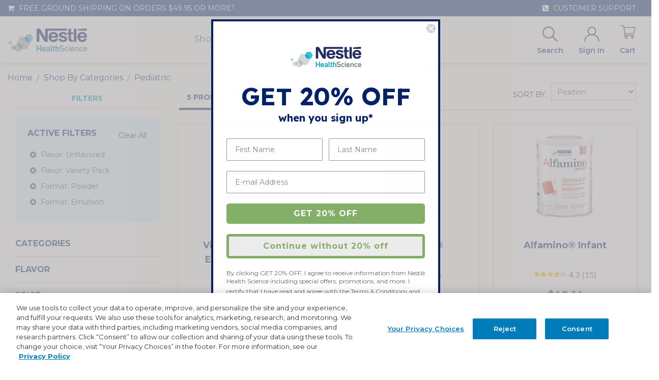

--- FILE ---
content_type: text/html; charset=utf-8
request_url: https://www.google.com/recaptcha/api2/anchor?ar=1&k=6LdGNBomAAAAAK2e8blNwdiy5FPLMteKYJ-8BXd7&co=aHR0cHM6Ly93d3cubmVzdGxlbnV0cml0aW9uc3RvcmUuY29tOjQ0Mw..&hl=en&v=jdMmXeCQEkPbnFDy9T04NbgJ&theme=light&size=invisible&badge=inline&anchor-ms=20000&execute-ms=15000&cb=chnlzj6wh567
body_size: 47042
content:
<!DOCTYPE HTML><html dir="ltr" lang="en"><head><meta http-equiv="Content-Type" content="text/html; charset=UTF-8">
<meta http-equiv="X-UA-Compatible" content="IE=edge">
<title>reCAPTCHA</title>
<style type="text/css">
/* cyrillic-ext */
@font-face {
  font-family: 'Roboto';
  font-style: normal;
  font-weight: 400;
  font-stretch: 100%;
  src: url(//fonts.gstatic.com/s/roboto/v48/KFO7CnqEu92Fr1ME7kSn66aGLdTylUAMa3GUBHMdazTgWw.woff2) format('woff2');
  unicode-range: U+0460-052F, U+1C80-1C8A, U+20B4, U+2DE0-2DFF, U+A640-A69F, U+FE2E-FE2F;
}
/* cyrillic */
@font-face {
  font-family: 'Roboto';
  font-style: normal;
  font-weight: 400;
  font-stretch: 100%;
  src: url(//fonts.gstatic.com/s/roboto/v48/KFO7CnqEu92Fr1ME7kSn66aGLdTylUAMa3iUBHMdazTgWw.woff2) format('woff2');
  unicode-range: U+0301, U+0400-045F, U+0490-0491, U+04B0-04B1, U+2116;
}
/* greek-ext */
@font-face {
  font-family: 'Roboto';
  font-style: normal;
  font-weight: 400;
  font-stretch: 100%;
  src: url(//fonts.gstatic.com/s/roboto/v48/KFO7CnqEu92Fr1ME7kSn66aGLdTylUAMa3CUBHMdazTgWw.woff2) format('woff2');
  unicode-range: U+1F00-1FFF;
}
/* greek */
@font-face {
  font-family: 'Roboto';
  font-style: normal;
  font-weight: 400;
  font-stretch: 100%;
  src: url(//fonts.gstatic.com/s/roboto/v48/KFO7CnqEu92Fr1ME7kSn66aGLdTylUAMa3-UBHMdazTgWw.woff2) format('woff2');
  unicode-range: U+0370-0377, U+037A-037F, U+0384-038A, U+038C, U+038E-03A1, U+03A3-03FF;
}
/* math */
@font-face {
  font-family: 'Roboto';
  font-style: normal;
  font-weight: 400;
  font-stretch: 100%;
  src: url(//fonts.gstatic.com/s/roboto/v48/KFO7CnqEu92Fr1ME7kSn66aGLdTylUAMawCUBHMdazTgWw.woff2) format('woff2');
  unicode-range: U+0302-0303, U+0305, U+0307-0308, U+0310, U+0312, U+0315, U+031A, U+0326-0327, U+032C, U+032F-0330, U+0332-0333, U+0338, U+033A, U+0346, U+034D, U+0391-03A1, U+03A3-03A9, U+03B1-03C9, U+03D1, U+03D5-03D6, U+03F0-03F1, U+03F4-03F5, U+2016-2017, U+2034-2038, U+203C, U+2040, U+2043, U+2047, U+2050, U+2057, U+205F, U+2070-2071, U+2074-208E, U+2090-209C, U+20D0-20DC, U+20E1, U+20E5-20EF, U+2100-2112, U+2114-2115, U+2117-2121, U+2123-214F, U+2190, U+2192, U+2194-21AE, U+21B0-21E5, U+21F1-21F2, U+21F4-2211, U+2213-2214, U+2216-22FF, U+2308-230B, U+2310, U+2319, U+231C-2321, U+2336-237A, U+237C, U+2395, U+239B-23B7, U+23D0, U+23DC-23E1, U+2474-2475, U+25AF, U+25B3, U+25B7, U+25BD, U+25C1, U+25CA, U+25CC, U+25FB, U+266D-266F, U+27C0-27FF, U+2900-2AFF, U+2B0E-2B11, U+2B30-2B4C, U+2BFE, U+3030, U+FF5B, U+FF5D, U+1D400-1D7FF, U+1EE00-1EEFF;
}
/* symbols */
@font-face {
  font-family: 'Roboto';
  font-style: normal;
  font-weight: 400;
  font-stretch: 100%;
  src: url(//fonts.gstatic.com/s/roboto/v48/KFO7CnqEu92Fr1ME7kSn66aGLdTylUAMaxKUBHMdazTgWw.woff2) format('woff2');
  unicode-range: U+0001-000C, U+000E-001F, U+007F-009F, U+20DD-20E0, U+20E2-20E4, U+2150-218F, U+2190, U+2192, U+2194-2199, U+21AF, U+21E6-21F0, U+21F3, U+2218-2219, U+2299, U+22C4-22C6, U+2300-243F, U+2440-244A, U+2460-24FF, U+25A0-27BF, U+2800-28FF, U+2921-2922, U+2981, U+29BF, U+29EB, U+2B00-2BFF, U+4DC0-4DFF, U+FFF9-FFFB, U+10140-1018E, U+10190-1019C, U+101A0, U+101D0-101FD, U+102E0-102FB, U+10E60-10E7E, U+1D2C0-1D2D3, U+1D2E0-1D37F, U+1F000-1F0FF, U+1F100-1F1AD, U+1F1E6-1F1FF, U+1F30D-1F30F, U+1F315, U+1F31C, U+1F31E, U+1F320-1F32C, U+1F336, U+1F378, U+1F37D, U+1F382, U+1F393-1F39F, U+1F3A7-1F3A8, U+1F3AC-1F3AF, U+1F3C2, U+1F3C4-1F3C6, U+1F3CA-1F3CE, U+1F3D4-1F3E0, U+1F3ED, U+1F3F1-1F3F3, U+1F3F5-1F3F7, U+1F408, U+1F415, U+1F41F, U+1F426, U+1F43F, U+1F441-1F442, U+1F444, U+1F446-1F449, U+1F44C-1F44E, U+1F453, U+1F46A, U+1F47D, U+1F4A3, U+1F4B0, U+1F4B3, U+1F4B9, U+1F4BB, U+1F4BF, U+1F4C8-1F4CB, U+1F4D6, U+1F4DA, U+1F4DF, U+1F4E3-1F4E6, U+1F4EA-1F4ED, U+1F4F7, U+1F4F9-1F4FB, U+1F4FD-1F4FE, U+1F503, U+1F507-1F50B, U+1F50D, U+1F512-1F513, U+1F53E-1F54A, U+1F54F-1F5FA, U+1F610, U+1F650-1F67F, U+1F687, U+1F68D, U+1F691, U+1F694, U+1F698, U+1F6AD, U+1F6B2, U+1F6B9-1F6BA, U+1F6BC, U+1F6C6-1F6CF, U+1F6D3-1F6D7, U+1F6E0-1F6EA, U+1F6F0-1F6F3, U+1F6F7-1F6FC, U+1F700-1F7FF, U+1F800-1F80B, U+1F810-1F847, U+1F850-1F859, U+1F860-1F887, U+1F890-1F8AD, U+1F8B0-1F8BB, U+1F8C0-1F8C1, U+1F900-1F90B, U+1F93B, U+1F946, U+1F984, U+1F996, U+1F9E9, U+1FA00-1FA6F, U+1FA70-1FA7C, U+1FA80-1FA89, U+1FA8F-1FAC6, U+1FACE-1FADC, U+1FADF-1FAE9, U+1FAF0-1FAF8, U+1FB00-1FBFF;
}
/* vietnamese */
@font-face {
  font-family: 'Roboto';
  font-style: normal;
  font-weight: 400;
  font-stretch: 100%;
  src: url(//fonts.gstatic.com/s/roboto/v48/KFO7CnqEu92Fr1ME7kSn66aGLdTylUAMa3OUBHMdazTgWw.woff2) format('woff2');
  unicode-range: U+0102-0103, U+0110-0111, U+0128-0129, U+0168-0169, U+01A0-01A1, U+01AF-01B0, U+0300-0301, U+0303-0304, U+0308-0309, U+0323, U+0329, U+1EA0-1EF9, U+20AB;
}
/* latin-ext */
@font-face {
  font-family: 'Roboto';
  font-style: normal;
  font-weight: 400;
  font-stretch: 100%;
  src: url(//fonts.gstatic.com/s/roboto/v48/KFO7CnqEu92Fr1ME7kSn66aGLdTylUAMa3KUBHMdazTgWw.woff2) format('woff2');
  unicode-range: U+0100-02BA, U+02BD-02C5, U+02C7-02CC, U+02CE-02D7, U+02DD-02FF, U+0304, U+0308, U+0329, U+1D00-1DBF, U+1E00-1E9F, U+1EF2-1EFF, U+2020, U+20A0-20AB, U+20AD-20C0, U+2113, U+2C60-2C7F, U+A720-A7FF;
}
/* latin */
@font-face {
  font-family: 'Roboto';
  font-style: normal;
  font-weight: 400;
  font-stretch: 100%;
  src: url(//fonts.gstatic.com/s/roboto/v48/KFO7CnqEu92Fr1ME7kSn66aGLdTylUAMa3yUBHMdazQ.woff2) format('woff2');
  unicode-range: U+0000-00FF, U+0131, U+0152-0153, U+02BB-02BC, U+02C6, U+02DA, U+02DC, U+0304, U+0308, U+0329, U+2000-206F, U+20AC, U+2122, U+2191, U+2193, U+2212, U+2215, U+FEFF, U+FFFD;
}
/* cyrillic-ext */
@font-face {
  font-family: 'Roboto';
  font-style: normal;
  font-weight: 500;
  font-stretch: 100%;
  src: url(//fonts.gstatic.com/s/roboto/v48/KFO7CnqEu92Fr1ME7kSn66aGLdTylUAMa3GUBHMdazTgWw.woff2) format('woff2');
  unicode-range: U+0460-052F, U+1C80-1C8A, U+20B4, U+2DE0-2DFF, U+A640-A69F, U+FE2E-FE2F;
}
/* cyrillic */
@font-face {
  font-family: 'Roboto';
  font-style: normal;
  font-weight: 500;
  font-stretch: 100%;
  src: url(//fonts.gstatic.com/s/roboto/v48/KFO7CnqEu92Fr1ME7kSn66aGLdTylUAMa3iUBHMdazTgWw.woff2) format('woff2');
  unicode-range: U+0301, U+0400-045F, U+0490-0491, U+04B0-04B1, U+2116;
}
/* greek-ext */
@font-face {
  font-family: 'Roboto';
  font-style: normal;
  font-weight: 500;
  font-stretch: 100%;
  src: url(//fonts.gstatic.com/s/roboto/v48/KFO7CnqEu92Fr1ME7kSn66aGLdTylUAMa3CUBHMdazTgWw.woff2) format('woff2');
  unicode-range: U+1F00-1FFF;
}
/* greek */
@font-face {
  font-family: 'Roboto';
  font-style: normal;
  font-weight: 500;
  font-stretch: 100%;
  src: url(//fonts.gstatic.com/s/roboto/v48/KFO7CnqEu92Fr1ME7kSn66aGLdTylUAMa3-UBHMdazTgWw.woff2) format('woff2');
  unicode-range: U+0370-0377, U+037A-037F, U+0384-038A, U+038C, U+038E-03A1, U+03A3-03FF;
}
/* math */
@font-face {
  font-family: 'Roboto';
  font-style: normal;
  font-weight: 500;
  font-stretch: 100%;
  src: url(//fonts.gstatic.com/s/roboto/v48/KFO7CnqEu92Fr1ME7kSn66aGLdTylUAMawCUBHMdazTgWw.woff2) format('woff2');
  unicode-range: U+0302-0303, U+0305, U+0307-0308, U+0310, U+0312, U+0315, U+031A, U+0326-0327, U+032C, U+032F-0330, U+0332-0333, U+0338, U+033A, U+0346, U+034D, U+0391-03A1, U+03A3-03A9, U+03B1-03C9, U+03D1, U+03D5-03D6, U+03F0-03F1, U+03F4-03F5, U+2016-2017, U+2034-2038, U+203C, U+2040, U+2043, U+2047, U+2050, U+2057, U+205F, U+2070-2071, U+2074-208E, U+2090-209C, U+20D0-20DC, U+20E1, U+20E5-20EF, U+2100-2112, U+2114-2115, U+2117-2121, U+2123-214F, U+2190, U+2192, U+2194-21AE, U+21B0-21E5, U+21F1-21F2, U+21F4-2211, U+2213-2214, U+2216-22FF, U+2308-230B, U+2310, U+2319, U+231C-2321, U+2336-237A, U+237C, U+2395, U+239B-23B7, U+23D0, U+23DC-23E1, U+2474-2475, U+25AF, U+25B3, U+25B7, U+25BD, U+25C1, U+25CA, U+25CC, U+25FB, U+266D-266F, U+27C0-27FF, U+2900-2AFF, U+2B0E-2B11, U+2B30-2B4C, U+2BFE, U+3030, U+FF5B, U+FF5D, U+1D400-1D7FF, U+1EE00-1EEFF;
}
/* symbols */
@font-face {
  font-family: 'Roboto';
  font-style: normal;
  font-weight: 500;
  font-stretch: 100%;
  src: url(//fonts.gstatic.com/s/roboto/v48/KFO7CnqEu92Fr1ME7kSn66aGLdTylUAMaxKUBHMdazTgWw.woff2) format('woff2');
  unicode-range: U+0001-000C, U+000E-001F, U+007F-009F, U+20DD-20E0, U+20E2-20E4, U+2150-218F, U+2190, U+2192, U+2194-2199, U+21AF, U+21E6-21F0, U+21F3, U+2218-2219, U+2299, U+22C4-22C6, U+2300-243F, U+2440-244A, U+2460-24FF, U+25A0-27BF, U+2800-28FF, U+2921-2922, U+2981, U+29BF, U+29EB, U+2B00-2BFF, U+4DC0-4DFF, U+FFF9-FFFB, U+10140-1018E, U+10190-1019C, U+101A0, U+101D0-101FD, U+102E0-102FB, U+10E60-10E7E, U+1D2C0-1D2D3, U+1D2E0-1D37F, U+1F000-1F0FF, U+1F100-1F1AD, U+1F1E6-1F1FF, U+1F30D-1F30F, U+1F315, U+1F31C, U+1F31E, U+1F320-1F32C, U+1F336, U+1F378, U+1F37D, U+1F382, U+1F393-1F39F, U+1F3A7-1F3A8, U+1F3AC-1F3AF, U+1F3C2, U+1F3C4-1F3C6, U+1F3CA-1F3CE, U+1F3D4-1F3E0, U+1F3ED, U+1F3F1-1F3F3, U+1F3F5-1F3F7, U+1F408, U+1F415, U+1F41F, U+1F426, U+1F43F, U+1F441-1F442, U+1F444, U+1F446-1F449, U+1F44C-1F44E, U+1F453, U+1F46A, U+1F47D, U+1F4A3, U+1F4B0, U+1F4B3, U+1F4B9, U+1F4BB, U+1F4BF, U+1F4C8-1F4CB, U+1F4D6, U+1F4DA, U+1F4DF, U+1F4E3-1F4E6, U+1F4EA-1F4ED, U+1F4F7, U+1F4F9-1F4FB, U+1F4FD-1F4FE, U+1F503, U+1F507-1F50B, U+1F50D, U+1F512-1F513, U+1F53E-1F54A, U+1F54F-1F5FA, U+1F610, U+1F650-1F67F, U+1F687, U+1F68D, U+1F691, U+1F694, U+1F698, U+1F6AD, U+1F6B2, U+1F6B9-1F6BA, U+1F6BC, U+1F6C6-1F6CF, U+1F6D3-1F6D7, U+1F6E0-1F6EA, U+1F6F0-1F6F3, U+1F6F7-1F6FC, U+1F700-1F7FF, U+1F800-1F80B, U+1F810-1F847, U+1F850-1F859, U+1F860-1F887, U+1F890-1F8AD, U+1F8B0-1F8BB, U+1F8C0-1F8C1, U+1F900-1F90B, U+1F93B, U+1F946, U+1F984, U+1F996, U+1F9E9, U+1FA00-1FA6F, U+1FA70-1FA7C, U+1FA80-1FA89, U+1FA8F-1FAC6, U+1FACE-1FADC, U+1FADF-1FAE9, U+1FAF0-1FAF8, U+1FB00-1FBFF;
}
/* vietnamese */
@font-face {
  font-family: 'Roboto';
  font-style: normal;
  font-weight: 500;
  font-stretch: 100%;
  src: url(//fonts.gstatic.com/s/roboto/v48/KFO7CnqEu92Fr1ME7kSn66aGLdTylUAMa3OUBHMdazTgWw.woff2) format('woff2');
  unicode-range: U+0102-0103, U+0110-0111, U+0128-0129, U+0168-0169, U+01A0-01A1, U+01AF-01B0, U+0300-0301, U+0303-0304, U+0308-0309, U+0323, U+0329, U+1EA0-1EF9, U+20AB;
}
/* latin-ext */
@font-face {
  font-family: 'Roboto';
  font-style: normal;
  font-weight: 500;
  font-stretch: 100%;
  src: url(//fonts.gstatic.com/s/roboto/v48/KFO7CnqEu92Fr1ME7kSn66aGLdTylUAMa3KUBHMdazTgWw.woff2) format('woff2');
  unicode-range: U+0100-02BA, U+02BD-02C5, U+02C7-02CC, U+02CE-02D7, U+02DD-02FF, U+0304, U+0308, U+0329, U+1D00-1DBF, U+1E00-1E9F, U+1EF2-1EFF, U+2020, U+20A0-20AB, U+20AD-20C0, U+2113, U+2C60-2C7F, U+A720-A7FF;
}
/* latin */
@font-face {
  font-family: 'Roboto';
  font-style: normal;
  font-weight: 500;
  font-stretch: 100%;
  src: url(//fonts.gstatic.com/s/roboto/v48/KFO7CnqEu92Fr1ME7kSn66aGLdTylUAMa3yUBHMdazQ.woff2) format('woff2');
  unicode-range: U+0000-00FF, U+0131, U+0152-0153, U+02BB-02BC, U+02C6, U+02DA, U+02DC, U+0304, U+0308, U+0329, U+2000-206F, U+20AC, U+2122, U+2191, U+2193, U+2212, U+2215, U+FEFF, U+FFFD;
}
/* cyrillic-ext */
@font-face {
  font-family: 'Roboto';
  font-style: normal;
  font-weight: 900;
  font-stretch: 100%;
  src: url(//fonts.gstatic.com/s/roboto/v48/KFO7CnqEu92Fr1ME7kSn66aGLdTylUAMa3GUBHMdazTgWw.woff2) format('woff2');
  unicode-range: U+0460-052F, U+1C80-1C8A, U+20B4, U+2DE0-2DFF, U+A640-A69F, U+FE2E-FE2F;
}
/* cyrillic */
@font-face {
  font-family: 'Roboto';
  font-style: normal;
  font-weight: 900;
  font-stretch: 100%;
  src: url(//fonts.gstatic.com/s/roboto/v48/KFO7CnqEu92Fr1ME7kSn66aGLdTylUAMa3iUBHMdazTgWw.woff2) format('woff2');
  unicode-range: U+0301, U+0400-045F, U+0490-0491, U+04B0-04B1, U+2116;
}
/* greek-ext */
@font-face {
  font-family: 'Roboto';
  font-style: normal;
  font-weight: 900;
  font-stretch: 100%;
  src: url(//fonts.gstatic.com/s/roboto/v48/KFO7CnqEu92Fr1ME7kSn66aGLdTylUAMa3CUBHMdazTgWw.woff2) format('woff2');
  unicode-range: U+1F00-1FFF;
}
/* greek */
@font-face {
  font-family: 'Roboto';
  font-style: normal;
  font-weight: 900;
  font-stretch: 100%;
  src: url(//fonts.gstatic.com/s/roboto/v48/KFO7CnqEu92Fr1ME7kSn66aGLdTylUAMa3-UBHMdazTgWw.woff2) format('woff2');
  unicode-range: U+0370-0377, U+037A-037F, U+0384-038A, U+038C, U+038E-03A1, U+03A3-03FF;
}
/* math */
@font-face {
  font-family: 'Roboto';
  font-style: normal;
  font-weight: 900;
  font-stretch: 100%;
  src: url(//fonts.gstatic.com/s/roboto/v48/KFO7CnqEu92Fr1ME7kSn66aGLdTylUAMawCUBHMdazTgWw.woff2) format('woff2');
  unicode-range: U+0302-0303, U+0305, U+0307-0308, U+0310, U+0312, U+0315, U+031A, U+0326-0327, U+032C, U+032F-0330, U+0332-0333, U+0338, U+033A, U+0346, U+034D, U+0391-03A1, U+03A3-03A9, U+03B1-03C9, U+03D1, U+03D5-03D6, U+03F0-03F1, U+03F4-03F5, U+2016-2017, U+2034-2038, U+203C, U+2040, U+2043, U+2047, U+2050, U+2057, U+205F, U+2070-2071, U+2074-208E, U+2090-209C, U+20D0-20DC, U+20E1, U+20E5-20EF, U+2100-2112, U+2114-2115, U+2117-2121, U+2123-214F, U+2190, U+2192, U+2194-21AE, U+21B0-21E5, U+21F1-21F2, U+21F4-2211, U+2213-2214, U+2216-22FF, U+2308-230B, U+2310, U+2319, U+231C-2321, U+2336-237A, U+237C, U+2395, U+239B-23B7, U+23D0, U+23DC-23E1, U+2474-2475, U+25AF, U+25B3, U+25B7, U+25BD, U+25C1, U+25CA, U+25CC, U+25FB, U+266D-266F, U+27C0-27FF, U+2900-2AFF, U+2B0E-2B11, U+2B30-2B4C, U+2BFE, U+3030, U+FF5B, U+FF5D, U+1D400-1D7FF, U+1EE00-1EEFF;
}
/* symbols */
@font-face {
  font-family: 'Roboto';
  font-style: normal;
  font-weight: 900;
  font-stretch: 100%;
  src: url(//fonts.gstatic.com/s/roboto/v48/KFO7CnqEu92Fr1ME7kSn66aGLdTylUAMaxKUBHMdazTgWw.woff2) format('woff2');
  unicode-range: U+0001-000C, U+000E-001F, U+007F-009F, U+20DD-20E0, U+20E2-20E4, U+2150-218F, U+2190, U+2192, U+2194-2199, U+21AF, U+21E6-21F0, U+21F3, U+2218-2219, U+2299, U+22C4-22C6, U+2300-243F, U+2440-244A, U+2460-24FF, U+25A0-27BF, U+2800-28FF, U+2921-2922, U+2981, U+29BF, U+29EB, U+2B00-2BFF, U+4DC0-4DFF, U+FFF9-FFFB, U+10140-1018E, U+10190-1019C, U+101A0, U+101D0-101FD, U+102E0-102FB, U+10E60-10E7E, U+1D2C0-1D2D3, U+1D2E0-1D37F, U+1F000-1F0FF, U+1F100-1F1AD, U+1F1E6-1F1FF, U+1F30D-1F30F, U+1F315, U+1F31C, U+1F31E, U+1F320-1F32C, U+1F336, U+1F378, U+1F37D, U+1F382, U+1F393-1F39F, U+1F3A7-1F3A8, U+1F3AC-1F3AF, U+1F3C2, U+1F3C4-1F3C6, U+1F3CA-1F3CE, U+1F3D4-1F3E0, U+1F3ED, U+1F3F1-1F3F3, U+1F3F5-1F3F7, U+1F408, U+1F415, U+1F41F, U+1F426, U+1F43F, U+1F441-1F442, U+1F444, U+1F446-1F449, U+1F44C-1F44E, U+1F453, U+1F46A, U+1F47D, U+1F4A3, U+1F4B0, U+1F4B3, U+1F4B9, U+1F4BB, U+1F4BF, U+1F4C8-1F4CB, U+1F4D6, U+1F4DA, U+1F4DF, U+1F4E3-1F4E6, U+1F4EA-1F4ED, U+1F4F7, U+1F4F9-1F4FB, U+1F4FD-1F4FE, U+1F503, U+1F507-1F50B, U+1F50D, U+1F512-1F513, U+1F53E-1F54A, U+1F54F-1F5FA, U+1F610, U+1F650-1F67F, U+1F687, U+1F68D, U+1F691, U+1F694, U+1F698, U+1F6AD, U+1F6B2, U+1F6B9-1F6BA, U+1F6BC, U+1F6C6-1F6CF, U+1F6D3-1F6D7, U+1F6E0-1F6EA, U+1F6F0-1F6F3, U+1F6F7-1F6FC, U+1F700-1F7FF, U+1F800-1F80B, U+1F810-1F847, U+1F850-1F859, U+1F860-1F887, U+1F890-1F8AD, U+1F8B0-1F8BB, U+1F8C0-1F8C1, U+1F900-1F90B, U+1F93B, U+1F946, U+1F984, U+1F996, U+1F9E9, U+1FA00-1FA6F, U+1FA70-1FA7C, U+1FA80-1FA89, U+1FA8F-1FAC6, U+1FACE-1FADC, U+1FADF-1FAE9, U+1FAF0-1FAF8, U+1FB00-1FBFF;
}
/* vietnamese */
@font-face {
  font-family: 'Roboto';
  font-style: normal;
  font-weight: 900;
  font-stretch: 100%;
  src: url(//fonts.gstatic.com/s/roboto/v48/KFO7CnqEu92Fr1ME7kSn66aGLdTylUAMa3OUBHMdazTgWw.woff2) format('woff2');
  unicode-range: U+0102-0103, U+0110-0111, U+0128-0129, U+0168-0169, U+01A0-01A1, U+01AF-01B0, U+0300-0301, U+0303-0304, U+0308-0309, U+0323, U+0329, U+1EA0-1EF9, U+20AB;
}
/* latin-ext */
@font-face {
  font-family: 'Roboto';
  font-style: normal;
  font-weight: 900;
  font-stretch: 100%;
  src: url(//fonts.gstatic.com/s/roboto/v48/KFO7CnqEu92Fr1ME7kSn66aGLdTylUAMa3KUBHMdazTgWw.woff2) format('woff2');
  unicode-range: U+0100-02BA, U+02BD-02C5, U+02C7-02CC, U+02CE-02D7, U+02DD-02FF, U+0304, U+0308, U+0329, U+1D00-1DBF, U+1E00-1E9F, U+1EF2-1EFF, U+2020, U+20A0-20AB, U+20AD-20C0, U+2113, U+2C60-2C7F, U+A720-A7FF;
}
/* latin */
@font-face {
  font-family: 'Roboto';
  font-style: normal;
  font-weight: 900;
  font-stretch: 100%;
  src: url(//fonts.gstatic.com/s/roboto/v48/KFO7CnqEu92Fr1ME7kSn66aGLdTylUAMa3yUBHMdazQ.woff2) format('woff2');
  unicode-range: U+0000-00FF, U+0131, U+0152-0153, U+02BB-02BC, U+02C6, U+02DA, U+02DC, U+0304, U+0308, U+0329, U+2000-206F, U+20AC, U+2122, U+2191, U+2193, U+2212, U+2215, U+FEFF, U+FFFD;
}

</style>
<link rel="stylesheet" type="text/css" href="https://www.gstatic.com/recaptcha/releases/jdMmXeCQEkPbnFDy9T04NbgJ/styles__ltr.css">
<script nonce="36XKKy1IvD80IMovrzBP3A" type="text/javascript">window['__recaptcha_api'] = 'https://www.google.com/recaptcha/api2/';</script>
<script type="text/javascript" src="https://www.gstatic.com/recaptcha/releases/jdMmXeCQEkPbnFDy9T04NbgJ/recaptcha__en.js" nonce="36XKKy1IvD80IMovrzBP3A">
      
    </script></head>
<body><div id="rc-anchor-alert" class="rc-anchor-alert"></div>
<input type="hidden" id="recaptcha-token" value="[base64]">
<script type="text/javascript" nonce="36XKKy1IvD80IMovrzBP3A">
      recaptcha.anchor.Main.init("[\x22ainput\x22,[\x22bgdata\x22,\x22\x22,\[base64]/[base64]/[base64]/[base64]/[base64]/[base64]/[base64]/[base64]/[base64]/[base64]/[base64]/[base64]/[base64]/[base64]\\u003d\x22,\[base64]\x22,\x22wqrCh13CsCIiSwlvwpoaFmM9wpbClsKxwp1Yw7hBw6TDisK0wpgcw5sSwqrDtwvCug3CkMKYwqfDnj/[base64]/wpnCpCLDnTDCmMK+wq3CsMOZR8OUwp/[base64]/Djx3DgBFyXH5EFcOgOUxGwrTCv214LMOEw4tGX0jDjX9Rw4Y2w5B3Ix3DlyEiw6bDssKGwpJXK8KTw487YiPDgRFNPVBUwprCssK2cH0sw5zDicKYwoXCq8OyIcKVw6vDl8OKw41zw4/CscOuw4kHwpDCq8Ohw5rDngJJw4rCognDisKGGFjCviTDlQzCgAVWFcK9A2/Drx5Tw7t2w491wrHDtmozwpJAwqXDicKnw5lLwqPDgcKpHhRwOcKmUcOFBsKAwrjCn0rCtyTCnz8dwo/CrFLDlnM5UsKFw7TCrcK7w67CksOVw5vCpcO6QMKfwqXDtFLDsjrDkMO8UsKjCcKOOABPw7jDlGfDlsOECMOtV8K1IyUjQsOOSsOeehfDnQ9hXsK4w4jDi8Osw7HCilccw64mw6o/w5NkwpfClTbDuiMRw5vDiQXCn8O+cxI+w41Uw6YHwqUoDcKwwrw9D8KrwqfCucKvRMKqURRDw6DCscKbPBJCOG/CqMKLw7jCnijDtAzCrcKQMhzDj8ODw5HCghIUUsOIwrAta3MNcMOdwp/DlRzDj10JwoR2XMKcQgtnwrvDssOiY2UwYDDDtsKaInjClSLCt8K1dsOUeWUnwo5oSMKcwqXClSF+L8OcOcKxPmnCr8OjwppLw4nDnnfDrsKEwrYXTgQHw4PDlcK0wrlhw515JsOZdCtxwo7DisK6Ik/DiAbCpw55d8OTw5ZWOcO8UEZYworDqShTZ8KKf8OHwr/DtMOmMMKAwofDrHDCjsO+FWEiej8qV0DDthXDhcKvMsKxAsObYGjDgVIrcxo5C8OVw5gdw5rDmyITLEVhOsOzwpkdZ2FqFgdKw6x8w5MALXx2IsKLw7x5wr8scVBKMXwOBiHCtcO4H1lVwrTChsKXBcK4DXLCmA/[base64]/JG/[base64]/[base64]/DmGlyZQVmYRpwKzHDssO4w5zCnsOSZABLJiHCosKgNUJdw6h/VEJtw54ffxp6DMK7w43CggEXdsOAVcO3VsKQw6tzw7TDjRtew4XDgMOFTcKjM8KACcOEwrkNQxPCvWnCrMKocsOtFz3DuV4sBwN1wrg/w4LDrsKVw50sY8KBwr5Vw43CuiNvwrHDlgHDlcOwPSxrwqlcD2h0w57Cpk3DqMKtFsK6aSsEWsOfwpHCjCzCu8KoYsOPwrTCsFrDiEYCB8KIGkLCosKCwqJBwo3DjGHDrFFSw4RVWwLDscKwNsOWw5jDggZ0TAdpbcKCVMKMIinCi8OJPMKhw6pJBMKlwq5/OcKqwqIFB3rCp8K8wojCiMOhw4R4diRKwofDtWY3V3fCviMgwqVUwr/DpChGwoYGJA11w5IRwpLDmMKew53DoiVuwrYIT8KSw6cHH8KrwpjCg8KPe8Kuw5ASSUU+w6rDuMOkfQzCnMKOwp9qwrrDh3YJw7IUTcKCw7HCi8O6L8OAA2zCtCNae3fCp8KOCUvDp0TDhMKkwqfDicKgw5c5cxLCqULClVgVwoFnXMKHDMK7DkPDs8KZw5gpwq1uWg/CtFfCjcKGEyYyHgwHB1DCm8Kywrgnw43DssKMwr40DwE1GX86RcO+JcOMw4tbTcKqw55LwrAPw6rCmgzDugTDkcKrGE5/w4/CkXcLw4fDlsKVw7oow4NnE8KGwrwhLsKYw4JHwonDkMOcVcONw6nCgcO0GcKFIMKWCMK2HQ/DqQzChzkSw6fCvBsFFiTCpsKVKsKyw7Y4wrYeMsK8wpLDu8KUOhvCq20mw5HDoy/CgUJqwqIHw53CiUJ9XgQbwoLChU1Mw4HDksO/[base64]/wpPDi8KaAWTCscKjHihOZyNkw4TCgjTDlGPDokUjM8KuRyHCrkFkRcO8FcOKLMOHw4bDnsOMDldcw7/[base64]/DpnLCsSnDoMO0wqtLwpBmw5XCjMKtw7TDl2how65NBMKPwozCicKVwoHCpjoDRMK4QMK6w788DzvDocO/w5U0FcK/D8OiDmbCl8O5w7xsS1UQGW7Cnj/DrsKCADDDgkBow7TCggvDgTLDjMOqF2bDuUbCsMKfQRZAwoUcwoIGbsOpP0Bywr/DpGDCvMK+akjCtAzDpT0HwrPCkkLCkcOxw5jCqAZgF8KjccKlwqhiWcKyw6AsZcKfwofCsll+aCgEB0/DrTNpwpMCTV8TJEYqwo4JwrXDkEJpN8OYNwDDqX/DjwLDk8OIMsK3wrtFBhwmwoxIBHkcFcOZVTx2w47DtwM+wrRHUMOUbQdqUsKQw7/DqcOew47DscOTbMOPwq0GQcOFw7DDu8OswqfCjmwnYjDDs2wKwpnCtEPDpy8nwoM1AcOrwqPDtsOiw63Ck8OOJVrDgxoTw4/Dn8OEB8OPw5kdwqnDgW7DpQ/DvVrCqnl2VsOOYl3Dm2lJw5rDmEYQwptOw6gUOWXDjsOWDcOES8KKVcOQesKkQMOeUgBpKMKMd8OEVmNgw5vCgwHCpnXCmxnCrX3DhEVEw4UrGsO4Sn8FwrXDpSh3KH/ChGEewpDDs3rDisK+w4DCpEEqw5HDpSIxwp7DpcOAw5nDscKOGlvCnsKkFB0Gwo11woAawr/DoU3Dr33CmHsXUcKtw5klS8KhwpAzTWDDjsOjMiREd8KAw6jDpl7DqBcwFC96w4vCrcONO8OAw5pYwqBWwocNw5hjd8KHw4LDnsOfFwnCsMOPwobCosOnHkDCvMKKwrLCsRDDjH/DgcOLRwd4HMKXw41dw7XDr1PDusO2BcKzaTLDk1zDrcO5NcOhKmkNwrs/fMOFw40aD8KqWxkxwrXDjsOHwoRiw7VnY3HCvVVmwqPCncKdwr7DoMOewqRnOWDCrcOGLC04wq3DhcOFIi0scsOjw4rChzzDtcOpYnQIwo/CtMKKO8OKaRPCp8Odwr/Cg8KPw7fDoD0hw5dAAyRtw4djamUMDGPDs8OjD3PCjmrDmELDksOUW1LCocO8bT7CkkLCqUd0GsO3wpTCs23Dm1AeHEbCsGTDtcKFwo4cDExMSsO8RcKvwqnCgMOJOybDmAfDhcOKOMOFwpzDsMK6Z2bDuV/[base64]/B8OYwqHDuMKwwrBILsKJG8K/[base64]/cgzClFcvwqEEw5fCoDLCnwzDqMKlwo8hwo3DpEzCpsKSw53DnAbDqMKTSsOew5VWVynCgcO2fRAxw6BFw5/Ck8K7wrzDgsO1Z8K3w4FjfWbDucO/WcK9UsO0csO+wqbCmS3DlcKQw6jCuwt7D08iw59MR03CpsKuDmtFI2Zaw4hWw6zDlcOWMzLDm8OWOmLDgsO6w57CnR/[base64]/[base64]/JmBXw53DlcOsLUvCr8KXL8O9wol4wrbDu8OcwpPCjcO+w4PDqMK8OMKIWF/CtMKqEEVIw5vCnATDl8O8VcKawroBw5PCmMOUw75/[base64]/CghDDlFPCmsO5w40QVA5Gw4jDhcK9M8K8CcK1wpDCusK5VVMSCiDColzCqsKAR8KEYsKcEVbCjsO1ScOTeMKJE8ODw43DvDzDvXwrbMOkwofCtxfDtANPwrPDv8Orw63Dq8OlAn3DhMOJw6QHwoHCr8ONw5/[base64]/CkU5dXXnDvcO0w4nCvMKmBi/CjXdSJQvCpWXDncKgHE/Co28EwqLCncKWw6fDjBfDtUEEw4XCiMOZw7wiw4HCj8KlIMOlD8KAwpvCm8OsPwkcF2nCqsOWNMOPwoo7IsKqPmjDucO9HsO4Lw7DgnLCkMOGw6XCoW/Ck8OwBMOyw6PCug0XB2zCvCAwwrHDtcKGecOYVMKXAsKDw6fDlXvChcOwwqjCtcK/ETN/wovCpcOAwq/CjjQdQ8Oiw4HCohFRwo7DjMKqw4XDvcONwobDvsKeEsOowq3ComLDqW3DvgYWwpNxwq3CokwFw53Dl8K1w4HDgjlsNT1UEMOVeMOne8OQTMOITFRMwo12wo4YwponD1rDjx4IYcKQJ8K/wokqwqXDkMKOYQjCm1Q7w6U1wrPCtHRQwotGwp87IhrDtwcve3VWw5PChsKeNsKGagjDmcOuwpp7w6rDnsOECcKJwq52w5wLBDEZwpgISQ7Cu3HDpS7DgELCtzDDgRA5w6HCvhjCq8Ovw7zCvHvDsMOpb1tRw6ZBw5wgwr/[base64]/w6nDjcOKw4dEwqjDoVjDqStHcRcYPUIbRMOreGLCjiHDoMOFwqfDj8Odw5wRw6zCliZ7wrhCwpTDqcKySjUSNMKjRsOeYsKXwpHDs8Ofw7nCsUPDjlZoG8O1PsKnVMKECMOUw4DDny0ZwrfClEVkwo83w50fw57Dn8K0wp/DgVfDsxfDlsOfawfDrT7ChMKWJlZAw4Fcw57Ds8O/w4x4NhnCpcKbKHd2Th0bDsKswpdwwp0/NixVwrQAwqvCpcKWw7nDssOAw6xEc8K6wpdXw5HDhsKDw7lzf8KodiDDkcOgwrFrEsKcw5LCqMOSUcKzw4BywqtLw6ZNw4fCnMOawrl5w5PCgnfCjWQtw43CuUXCkTg8ZVbCoyLClsOMw7PDqn7CnsK8wpLDuV/DtcK9WcOtw5DCl8KzaRdgwq7DlcOKRmXCk1Zew4zDkzAtwpULEFfDui5lw6wIGQnDoTTDl23CrX1+PF8xOcOtw4sECMKgOxfDjcO0wrvDlMOsdsOSYMOdwrnDgAHDjMOCdlo0w6DDsH/Dl8KWFsOIP8OJw6nCtsKAFMKUw4TCoMOicMOPw57CsMKIwoHCpsO7RjUEw63DgBjDlcKHw4BGRcKrw5FaXMO1BMO7PATCrMOgPMKsbcO9wroRWcKuwrfCgmR0wrAmAi0ZBMOqTRTChEYGO8O8WsOqw47Dhi/ClhvDhDoYw53CjjoBwqPCln1WHjbCp8OJw78YwpBbKQDCn2piwpbCtSZlFmXDucOVw7zDgyhEZMKKw4BDw5HChMK+wpTDu8OPH8KRwrkBFMKuUMKFTcO6PWkNwrTClcK9bMKJehlyNcOMGBHDq8Kww5c9cirDlW/CvR3ClMOCw5XDnCnCsiLCrcOjwrkNwrZbwrcdw6PCv8KbwoXCkBB4w7ZyTnPDmcKrwqJ3cSUddktGTyXDkMK8ViMGDllWbsOmbcOZI8K6Kk3CpMK7aAXDpsKAfsKbw7HDuxtsHDwDwq0GRsO6wpDCqTJ8B8K/dSvDssOFwpBYw60XAcO1LBTDkjbChj4sw4k5w7bDpsKKw6fCgHwCAgBxWsOKR8OKDcOQw47DkA91wqfCjsORdjY+f8OeYcOIwoXDp8OjPB/CtsKuw5okw70YSzrCtsKrYxnCkEFAw4bDmcKYcMKnwpvCn2o2w6fDpcKVLMO8KsOmwr4nIWTCnxsuaFoYwoTCmAImCsKbw6HCvz7Dv8O5wq0FEQDCvj/ChcO+wotVAkNFwqw+SjjDvBDCq8K/VCQawozCvhYiXFUtX3kWQz/DkCRfw7cxw5F4B8KEw7RJacOjfsO/wpJpw7YZcwdEw6XDqQJCw69qR8Otw6snwpvDsw3Csz8qe8Ovw4YXwrcSVsKfwp7CiCDDgVLCkMKtwqXDiyVEbT0fwovDqRhow73CpVPDmXfDj0B+wr9OdsORw64xwqYHw7cUL8O6w5TCsMOKwptbaGjDj8OQfy0CGsKKV8OidV/DqcOkIcK8BjQvXsKTQDrChcOZw4XDvsOJDC/DssOTw7zDkMK4CUw8w6nCjxHCnHAbw5s8X8Kfw4g/wpkEB8OPw5bDg1XDklkzw5/DsMKQFALClsO3w5MVfsKMGTzDlVTDuMO9w5nDgS3ChcKSADzDhjnDjC5saMKOw7wKw68jw4Y1wpgiwrEhfnVxA1pLVMKkw7jCjcKFfVbCnkHCiMO5woF5wr/ClMOyLBHCoiNsc8OYAMO7BjHDlzssPsO2ERTCrxfDiFwcwqB/f1XDjQxmw6oXQyfDsTbDhsKRV0rDoXDDp3LDocODPV4gOnZ/woQTwpETwpMjalx/w5zDscKVw5vDs2MlwpBuw47Du8Oiw5p3woLDv8O3Il4vwrsKWWl5w7TDl3g6L8OewqrCgw98fl7CvxJgw7PCik5Dw5PCu8OUWRxgCRTDtWDCiBo1NAEcwoQjwocGHMKYw6vCi8KwG01fwpULVzbCksKZwpQywqQlw5nCl33DscKsQAHDtBs2e8K/PSbClDdCf8Kyw79aGCU7BMObw6ERfcKoDcK+B3JUUWPCg8OjPsOhMwjDsMODW2/DjgrCmwlcwrHDvWcKR8OgwoPDvFsOAzFvw7jDo8OubRQyPsKISsKow5zCqXLDvsO4aMOMw4hDw5DCn8Kdw7/DtEHDhFnDpMOZw4TCo1PCmmrCssKsw5gVw45cwodQfigvw6XDv8K3w7U1wqjCicOWUsOzwo59J8OewqsrFyPCiF9Ywqphw7MAwok+wq/CosKqEEfChTrDg0jCrGDDjsOawqHDiMO3YsOZJsOwTABLw75Aw6DCk1vDsMOPJcOqw4dvwpDDtSBfajzDqDfDrzwowr/CnAU6IGnDvcKGWE9Tw6x3FMOaPGrCmAJYEcObw6ltw4DDm8KNSBDCisKwwppVUcKedAHCojkYwoMGwoV5ETYfwqTDg8Kgw4oyRjh4CD3DlMKfJ8K5H8ONw7AyaHoRwrFCw67ClEQEw5LDgcKAMMOYM8KAHMK9YmfDhnEzXi/DkcKqw643FMOfw47CtcK0TGPDihbDjcOmJ8KbwqIzwoLClMOxwonDs8KrW8O6wrTCmm9HDcOIwonChcKNEnTDk1AvG8OvD1dAwpTDocO1W2LDhHUaUMO/wpBSY2NddQfDjMOkw7R7WcO/AU3CrwbDlcKYw55fwqokwp3DiXjDgGISwrfCm8KdwqR1DMKsF8OFMi/CtMK1GFNTwpNXOBAXFknCmcKZwqk7LnR0EsKmwonDkkjCkMKuw4t4w7BCwpPCl8KVEHtoQMOlHknChR/[base64]/[base64]/[base64]/Cr2IKEhBkwqrCj0QgJxZrHDnCvcKDw703wrxrw5seb8OWAMKQwp1ewpZuHk/DpcKvwq0ZwrrClm5swrMvM8Ktw4zCjMKjX8KXDgvDr8Klw5jDkSRBXTUDw4sQGMKfOcKcBhnDjMOwwrTDjcODLsKkJl8pQml3wo/CsX1Aw4HDpH3Dhl0qwpjCmsO1w7DCkBfDvsKYP2sjPcKQw4vCmHdowqfDhMO6wozDj8KbFW7Cj2ZADjpDbj/Dh3TCkUnDn1c/wqczw6zDo8KnYE0gw6HDqcO+w5UBRXDDrcK4fMOsZsK3PcKTwoldLmQnw7Zow5LDgQXDnsKla8OOw4jDm8Kcw6nDvyVRU1pWw6dWfsKTw4gJCC/[base64]/wokwcCzDgHPDocOOwpcJSMK5WMK9JArDp8KYwpwcwr/[base64]/[base64]/wqcxLVAbw6bDmUfDtDbCp8Kfw4guAlfDqcOfKcOIw7lSEXvCv8KWEsKDwpnCksOSXcKhOmEUQsOIKm88wrXDpcKeCsOIw6QbP8KvHkwAFFNSwq5sSMKWw5vDgULCqCfDllIrwoLCkcO1w7bCgsOeWsKDSCMtw6ciw6MzIsKpw51Gey92w68AeFUEGMOww7/CicOqacKNwoPDtSLDuhjCuBjCsTtWUMKfw589wroaw7sEw7N5wqTCuybDrV12OxxBVT3DmcOMRcOEY1zCosOxw7FsPlkoCMO9wrYgMn8Xwp9zO8KlwqUTGwHCmlnCr8Obw6phRcKJHMO/woPCtsKkwpw+G8KnVcOhbcK6w6EbUMO6LRw8OMK5LzTDp8Ogw6wZMcOGOgDDs8OUwoTCqcKjwpp5cGRnCAotw5jCs1sTw7cdaFHDuyfClMKDPsKDwojDnQQYak/CkW7DuVrDrMOLSsKyw7vDuR7Cmi/Do8ORd10/WsOUJ8K7bGg5Dj1wwoXCoE9sw5DCpcKfwpUow6TCqcKhw6wPGllYdMO7w5XDsU46MsOJGCkce1sew6oKf8OQwrzCrENxG3UwCcOOw79Tw5sYw5bCuMOPw5wvSsOHTMOlHmvDj8OPw5lZPMKEdVpvPMOOLijDqDkxw54FJMKsFMO8wpF0dzYdf8KXBw/CjBB7QjbCnFrCrDBmSMOjw4jCuMKWcyp0wociw6V1w5JRZC5Gw7A2wp7DpH/DhsKVOxdrTsKcZyACwol8IEVlU3sTTlgePsKpFMOtMcO2WQzDvBbCs0V/wqJTdjsJw6zDrsKTw7zCjMKWdnrCrxNjwrF/w5lRXcKeTkzDslINY8O2HsODw6vDssKdCXxOP8OEAHt/w57ClnhsID0KPn1IWhQAZ8K+KcKRwqRSI8KQVsOCGsKmB8O2DcOjYMKgLMOuwrABwp0FZsOuw4NPaUkdPH5YO8K8STYUUEVkw5/Dj8OPw4s7w5dAw51twpBbDFR5fVzDm8KSw70/WDrDlcO8RsO9w6vDnsO1S8K9QhjDmhnCtT8LwrzClsOAfibCi8OBO8OCwoAmwrPDvy8Jwr9bK2ZVwq/DhHjCqcOpFcODwovDv8OnwpzCtj/Dr8KbSsOewrAtwqfDqMKow43ChsKCUsK6GUktVMOzBRjDrVLDkcKoLsOcwpnDscO7azsNwpDDj8OqwpkGw7XChRrDl8Kxw6PCqcOEwoLCpsOxw4BoHCVaYTjDsGl0w5UuwotrCVxHH2/DnMOBw5bCpnzCs8OtEAzChgHCrcKVBcKzJVHCpMOGCMKxwoJbHV9/RsKkwr1rw7/CrTtvwq/Cg8K/[base64]/DjU8hTcOZwq/[base64]/DpjDCvyjCicOdwqfDhEjCul1HRcKVw7XCvz3Ci2nDs0h7w4QRwr/[base64]/CgAthwo3DkBnDpMKQei/[base64]/DucK4w5rCkcKnZC1lAsKAwrLDk2sva1QVw5cTRU/[base64]/CpMOwAznCncOPwrTCkinCqsKvwo/Dp8O8w69TPBjDocK9ecO3DSTCrcKEw4TCkXU0wrHDsX4bwpzClSI4wqrClMKLwpYrwqclwqDClMKYWMK5w4DDrxdnwowywrlnwp/[base64]/ClMKmEsOQGMOGN8OwwpEAFwTCj19pfSzCvsORMDUCHcKBwqMpwpF/bcOfw5lFw51/wr98YsONPcKaw5FMeQxAw7pDwpHCrcOxS8OxTSfCt8OWw7csw7HDtcKrScOIw4PDicOFwrIEw4jChcORG1XDqkIxwovDqMOFPUInd8OKK1DDrsKcwowlw7TDnsO/w4kRwrDDgEoPw4piwrZiwqxQVGPCp3vCuUjCsn7CocOJUhHCvmNPQMK8DyXCnMOfwpFILx5hT2xZIcOpw4fCi8O9PFDDiDwPOFgwWkzClQ1VfCgfZSU1X8KsEhvDtMK5AMKUw6jDlcKucjgmW2LDk8Kae8KPwqjDo0/Dux7DsMONwo/DgBF4OsOEwonCkDXDh0vDoMKgwrDDvMOoV1hrOHjDmFs1UGJCE8OAw63Cvi1sehRNYgnCmMK/bsODY8OeD8KGIMOUwrRCEVXDh8O9D3TDn8KJw5ouK8Oewo1YwpnCgk1YwqnCt1IQMsOGSMO/RMOabHnCu1LDgwV6w7LDggnCrAIfC37CtsO0K8OvSCnDqExSDMK2wrRELQHCggxUw6VNw67Dn8KpwpJ4WjzCvx/DuhAJw5rDlCwlwrjDnUpqwpTCi3Fpw5DCoDsuwoQyw7Qgwo8Uw4h7w4QFCsKxwprDrWnCm8O+IcKoQsKbwq7CoShjEwF0RsK7w6DCtsOTDsKqw6Bkw5o9bwVYwqrCoFwEw6nCkFtaw5/[base64]/[base64]/[base64]/QW9qZ8OLW8Kcw7DChsKKw54pb8KbTMK9Eh9eK8KNw6LDkmPDjlHCnFzCglNwOsKkdsKNw550w7UFw6tlGAXCgMKuUSvDn8KwaMKOw4ZMw55PLMKiw7jDrcO6wqLDlQXDj8Kjw4DCkcKcbyXClG0zaMOnw5PDlcK9wrh1CEIfCR/CkQVNwozCkWApw4vCnMODw5fCkMOhw7zDtWfDscKhw77DiivCm1TCk8OJKCtLwodNdHHCqsOOwpfCqB3DrkjDvcKnHA1Ewr84w5wpBg4pd3gOLzp1J8KENcOaW8KLwqTCuRfCn8O2w6NwXAVvA3LCk38Ew4/CssO2w5jCtXM5wqzDuixcw47CgF1Rw7kxN8K0wqNYZ8K8w640W3khw4bDtGJrBGtzLcK6w4J7YwUBPcKZaRbDk8K4C1LDsMK4EsOcFgTDhcKIw5smGsKew49Ewq/[base64]/Chl3CgzfDuyxPw6hdNCvDiXjDllsjwp7DpMKSYDpbwq1mOGHDhMO2w4TDh0LDgzXDvG7Cq8OBwq4Sw44sw5fDs3DCicK6JcKEw7EyO3tOw65Iwo4PdglOWcK/wp58wpPDpCwZw4TCq3jCu1XConZuwqbCpcK6w7/Ctww7wox9w5RpGcOPwqLDkMOHwrTClcO/eXkWw6DDoMKULWrDvMO9w55Qwr3DvsKGwpJOUmLCi8KJAyzDu8OTwrQmKiZ7w5VgBsOVw6bDiMOcIVIewq4vQcKkwqY3NntYw5JJNG/DpMKtOFLDgFt3aMO3wpHCgMOFw6/DnsKmw61Cw5/DrMKcwrJMw4HDt8OQwoDCv8OKRxYiw57ClcOMw43DiwwbIAtIw5HDn8OYOG/DsTvDkMOmRT3CgcO4ecKUwofCo8OLw53CssOHwoBxw6d4wqxQw67Dk3/CsXTDglrDsMKZw53DrjJdwoJDdcKXdMKSB8OWwqXCl8KrVcKTwrRTF2l8O8KbDMORw64vw6ZAYcKZwrkBNgkYw4lTesKCwq88w7nDgVhHQB3Dp8KrwoHDp8O6CR7Ct8O1w5ETwrM8w7hwBcO2YU9sKsOMScKQAcOUAT/CnE0hw6fDsVRWw45Hw7Iiw5rCp0AEOcKkwqnDhldnw73CpHvCu8KEOkvCh8OLB05cR3kMX8OTwoPDpSDDu8OCw4nCoUzDi8OMWQ/DpA9LwoZEw7Fvw5/Cn8KTwoECQMKKWyTCgzHCvknClxDDm1YEw4LDl8OUHy0Iw50dScObwrUHbcOaRGBlbsOwPsOVWcO7w4DCvX3DrngRFsOpKyfDucOdw4fCpTZDwqRTTcKkLcO4wqLDiVpBwpLDqUpmwrPCoMK0wonDnsK6wp3CiUjDhgZ/w5/DlyXCpcKLNGAfw47DiMK3O2HCj8Krw7A0MHzDilTCucKPwqzCmDcDwrbCsADCisOXw4xOwrAXw7LDtjkDG8Ohw5DDmWA/O8KfccKjDQPDnsKwYjDCisK7w4sGwoUCGz7ChMKlwoMFT8Otwo55ecORbcOhLsO0BSNSwpU5woNfwp/Dr13Dtw3CmsO9worCicKZB8KLw6PCkiHDksOKccOaV0MTHyQWHMK1woPCniQvw7zCoHXCoBXCpCNTwr7Do8Kyw4J3Ll8nw4jCiHHDl8KNAGApw6xjecKwwqQFwpJEwoXDpGnDghF+w6U9w6QIw5vDv8KVw7PDicKrwrchGcKowrPCvg7DhMKScnfCuC/ChcOzMSjCq8KLXCnCqsODwpsZIAQmw7LDs0QqDsOeW8Oww5rCtxPCv8KpesONwp/DhzpcCRPCuzzDrsKZwpF+wpvClsO0wpDDmhbDocKyw7jCmRQZwqPCmS3Do8OYBC89IRrDt8O4YinCtMKjwqM0w6/CslkJw4hYw5bClwPCnsOOw7/[base64]/Cr2rCqErDj04pVEdeRzfCrsK5RXEjw6fCjsKXwrxDCcOCwoB3ZA/CjEYMw5fCssOpw5zDvUwMWTzDk3tdwrlQM8OowobDlCDDg8OTw7ADwp45w4lSw7grwpjDrcO7w4rCgMODHMKgw4ttw4rCuDgZYsO8HMOQw4rDq8KjwqTDn8KLY8OEw7/CoSlXwrJhwpENITrDm2fDsDZKaTUvw7VRJsO5McKOw7RIFcKUAMO/ZBg9wq3CqMKLw7XDpWHDghvDuV5ew6RQwrdFwo7Cni52wrvCqxM9IcKgwrMuwrfCsMKBwoYYwpE/L8KOAFfDiEAGMcKsABYIwqLDvMOMTcOTHXwCwrNyPcKSDMK+w5Rxw5jCjsO4TA08w68/wqvCjAvChcOkWsOMNxnCvMOWwqpQw7scw43DikbDnFJ4w7JJMWTDvxgXWsOsw6vDpnIfw6LCgMOWbUM3wrXClsOUw5/CvsOqURlcwrMywpbCsmY+UTDCgxzCpcOMwpHCshZmIMKyHcKIwqTCl23CjHDCjMKAA248w51hJW3DosOpesK/w7fDoWbCvMKmw6AAX0Qgw6zCpMOiwqsTw5HDvHnDpCLDnmURw6fDsMOEw7/Ck8KSwr/[base64]/[base64]/Dh1hvQMKnKMKPPMOCw5UsF8KFJsKXwqjDiFjCi8KWwpZUwr/Cmj4BJkfCi8ONwqlbGXsDw6x/[base64]/[base64]/w5jCk8OPw6nDrcKdw4PDi8K6w78MUMOlw4rDlMOLw54AEDTDmCZrEHslwpw5w5xYw7LDrwnDszgQTyPDqcO/fW/ClDPDocK4GyHCtsKHwrbDusKcZBppPjgvfMK3w4RRNxXChyEOw7PDlVdQw6guwpvDpcOhIMOlw5TDpsKoBm/[base64]/DszbCqg9lwqfDgMKiwp/Cs8OcwqVxHcOuYsOgFcKeDWzDv8KSAR9NwpDDsXVlwqw9ICQDJxIBw7LCjsKYwp3DusKqw7Bpw5UMUwk/woB+Lx3Cj8Oww5XDg8KLw5zDsQfDsVkyw7TClcOrLcOVSh/DuVHDp0/[base64]/LcKqGhYrfxbDlcK5w7VWO8O7wrfDlj/[base64]/UStpG8O4dDzCucOCVsKqVMKgw73CpGfDvgU1w4ZMw4dGwrrDkmleI8OpwqnDhXAWw4dxJsKYwo7CucOWw4xfT8KQFgAywp3DhsKYXsKCU8KEI8KPwoA0w7zDnnsnw54rNxoowpbDhMO5wpzCu2tUY8ODw7/[base64]/wrvCvcKVwrdgw4Arw4oywp58GcOdwoFtP2vDsFEzw4XDiCTCpsOtwo0SOF3CpXxiwoNqwqE/YcOQSMOMw7Yrwpxyw7tLw5FMYBXDmS/ChD7Dgm1/w4nDl8OrE8KFw7bCmcKpw6HDuMKdwrPCtsOrw4TCqMOuK0NoaHAiwqjCsD5FesKSHcOBJsKBwrk/worDpy9TwpBRwohTwqYzYUIywotQTXNsA8K1eMKnJy90wrzDiMOcw7TCtUwRWcOmZBbClsOGK8K9VnLCmsO4wo9PIsKHZsOzw48KXcKNVMKzw5xtw4pVw6rCjsODwoLCt2rDksKTw5QveMK/PcOeQsKbczrDncOWaSN2XjEYw6c2wr/DusOswqQRwp3CmRAZw6TDo8OBwojDkcKDwo/[base64]/w7MqWR/[base64]/ClMKcw60YwrzCnQtvX2HDrcO+J8K4wq5AaVjCgMKdEH03wpIjYxQKE2ESw5HCpMOEwqomwobCmcKSNMOtOcKNGAXDgMKpHsOrI8OFw6tWVAvCusO/FsOxGcKpwoptKzBewp/DoU0xO8O2wq/Di8OBwqksw6PCkmw9IT5XccO7OsKRwrk0wpFXP8KQaHEvwrfDjWHDuWTCksK/[base64]/[base64]/DuE3DskHCrFRjwqIPQ1YhfsKmwq7DtXLDsBQlw7HDsEnDosOkWMKjwo1Sw5zDr8OEwo5Owr/CtsKMwo8Cw7hQwpbDj8Oyw6rCtQfDtBvCqMOpdQrCssKCAcOuwrPCp3PDqsKCwohxXcK7w4k9CsOcMcKPw5YRCcKKw6/[base64]/[base64]/HVU1wpcpcMO6w7rDp8O0b8KbwqNddXHDq0jCm2V+KMKhKcKNw4rDqS7DmcKzCMOSIHrCs8O7JU4UehDCsjbCssOAw4TDsQ7Du0l8w7RSdBgFInFsUMK1w7TCp0zCgB7CqcODw49yw515w48oOMK8Z8OtwrhSJQVOP2rDmAkobMOqw5FVwp/Cg8K6X8OIwq/CiMOqwrDCvcOqBsKlwrFJXsOpw5vCpcK+wpzDh8K6w74aDMOdLMOkw7bClsONw5Mcw4/[base64]/[base64]/DpMK1w7cew5DCmVpjwrgPwo52eS7DrsOlBcOFwqHChMKZV8OLecORHQlMLituLjNQwrHCuEjCglgoIRTDtMK/[base64]/[base64]/wonCgBfCvgXDjQJJw7kHwonDvMOJwr8HBmbDkMO8wqnDuS91w7/CuMKwA8KGw7jDiRnDk8OAwr7Cs8KgwoTDo8OhwrPDhXHDncOrw4dMQiFRwpTCksOmw5XDry4WJxfCilhea8KQc8K4w5LDq8OwwqVdwqoRUMKBTzzCnzbDqVjCg8KCOcOvwqFXMMOpWcOBwr3CscO/LsOMRMKKw4vCmUU6JMK1dj7CmEjDqmbDtXQxw48tMlbCu8KkwrPDosO3BMKtH8KyRcKzeMKdNHtDw4Qhek8rwqjCsMOPIR3DhcK7TMOBwr8qwp0Nf8OKw7LDgMK0IcKNMjvDicKJLQFXb2/CjU80w5U/[base64]/JMOka0HDrC9xASLCiSnDocOyw6rDpcOUwo7CuFTDg3ckBMK4wp/[base64]/c2jDsG4FwpVddcKPw4TCnMK2BS92wpJeGRvChBLDvcKkw6UJw6JwwovDvR7CsMOPwoLDqcOdWxwNw5zDuEPCs8OMczXDn8O7IMKzwqPCohXCkcOWCcOyZnrDulETwqXDtMOUXMOiwqfCtMOtw7rDqh0Qw5nCtD8NwrN1wqlJwrrCpMO2LW/Djld8WRoKYiIRMsOAwqQCB8OvwqlFw6nDucKZKsOVwq1TIAQCw4BjBg1Bw6QBL8OzJwNuwp7Dg8KFw6gpXsOwOMO2wobCisOew7R/[base64]/IlQmwpzCiMOwaTXCtlNBccKuO0XDg8KfwpRLT8K5wr9Jw5PDh8O7MTwzw5rCncKGI0gVw77DkyzDpmXDg8OkNsOIEykNw5/DhzzDhGnDtC94w6ZAPcOhwrbDnhpDwqViw5AMRcO0wrgsHCXDqx7DlcK+wphuLcKSwpcZw6plwpdew7dJwpwPw4DCj8OKUXjCm3BXw7k2wqPDi0fDlmpQw5Zowpkqw5AAwo7DuycJZ8KcS8Ouw6/ChcOQw6l/wonDm8OrwpPCqi0\\u003d\x22],null,[\x22conf\x22,null,\x226LdGNBomAAAAAK2e8blNwdiy5FPLMteKYJ-8BXd7\x22,0,null,null,null,0,[21,125,63,73,95,87,41,43,42,83,102,105,109,121],[-439842,333],0,null,null,null,null,0,null,0,null,700,1,null,0,\[base64]/tzcYADoGZWF6dTZkEg4Iiv2INxgAOgVNZklJNBoZCAMSFR0U8JfjNw7/vqUGGcSdCRmc4owCGQ\\u003d\\u003d\x22,0,0,null,null,1,null,0,1],\x22https://www.nestlenutritionstore.com:443\x22,null,[3,1,3],null,null,null,1,3600,[\x22https://www.google.com/intl/en/policies/privacy/\x22,\x22https://www.google.com/intl/en/policies/terms/\x22],\x22iYzVPOIWJIrT/kY6DSp3I1YyXu/QVjEzFVw+r4Od3nQ\\u003d\x22,1,0,null,1,1765278465641,0,0,[215,182,234],null,[12],\x22RC-zY-JAgwIVgIz6g\x22,null,null,null,null,null,\x220dAFcWeA7pojbUBkZcpay6KXjpop8H6AnF7vLuwsSascgx4wctv52jJ04N99iwc1yDFspme1ilpyTZODcE7fumtFIyCPRLoD_xww\x22,1765361265702]");
    </script></body></html>

--- FILE ---
content_type: text/html; charset=utf-8
request_url: https://www.google.com/recaptcha/api2/anchor?ar=1&k=6LdGNBomAAAAAK2e8blNwdiy5FPLMteKYJ-8BXd7&co=aHR0cHM6Ly93d3cubmVzdGxlbnV0cml0aW9uc3RvcmUuY29tOjQ0Mw..&hl=en&v=jdMmXeCQEkPbnFDy9T04NbgJ&theme=light&size=invisible&badge=inline&anchor-ms=20000&execute-ms=15000&cb=ov5ktpw4u7kc
body_size: 46672
content:
<!DOCTYPE HTML><html dir="ltr" lang="en"><head><meta http-equiv="Content-Type" content="text/html; charset=UTF-8">
<meta http-equiv="X-UA-Compatible" content="IE=edge">
<title>reCAPTCHA</title>
<style type="text/css">
/* cyrillic-ext */
@font-face {
  font-family: 'Roboto';
  font-style: normal;
  font-weight: 400;
  font-stretch: 100%;
  src: url(//fonts.gstatic.com/s/roboto/v48/KFO7CnqEu92Fr1ME7kSn66aGLdTylUAMa3GUBHMdazTgWw.woff2) format('woff2');
  unicode-range: U+0460-052F, U+1C80-1C8A, U+20B4, U+2DE0-2DFF, U+A640-A69F, U+FE2E-FE2F;
}
/* cyrillic */
@font-face {
  font-family: 'Roboto';
  font-style: normal;
  font-weight: 400;
  font-stretch: 100%;
  src: url(//fonts.gstatic.com/s/roboto/v48/KFO7CnqEu92Fr1ME7kSn66aGLdTylUAMa3iUBHMdazTgWw.woff2) format('woff2');
  unicode-range: U+0301, U+0400-045F, U+0490-0491, U+04B0-04B1, U+2116;
}
/* greek-ext */
@font-face {
  font-family: 'Roboto';
  font-style: normal;
  font-weight: 400;
  font-stretch: 100%;
  src: url(//fonts.gstatic.com/s/roboto/v48/KFO7CnqEu92Fr1ME7kSn66aGLdTylUAMa3CUBHMdazTgWw.woff2) format('woff2');
  unicode-range: U+1F00-1FFF;
}
/* greek */
@font-face {
  font-family: 'Roboto';
  font-style: normal;
  font-weight: 400;
  font-stretch: 100%;
  src: url(//fonts.gstatic.com/s/roboto/v48/KFO7CnqEu92Fr1ME7kSn66aGLdTylUAMa3-UBHMdazTgWw.woff2) format('woff2');
  unicode-range: U+0370-0377, U+037A-037F, U+0384-038A, U+038C, U+038E-03A1, U+03A3-03FF;
}
/* math */
@font-face {
  font-family: 'Roboto';
  font-style: normal;
  font-weight: 400;
  font-stretch: 100%;
  src: url(//fonts.gstatic.com/s/roboto/v48/KFO7CnqEu92Fr1ME7kSn66aGLdTylUAMawCUBHMdazTgWw.woff2) format('woff2');
  unicode-range: U+0302-0303, U+0305, U+0307-0308, U+0310, U+0312, U+0315, U+031A, U+0326-0327, U+032C, U+032F-0330, U+0332-0333, U+0338, U+033A, U+0346, U+034D, U+0391-03A1, U+03A3-03A9, U+03B1-03C9, U+03D1, U+03D5-03D6, U+03F0-03F1, U+03F4-03F5, U+2016-2017, U+2034-2038, U+203C, U+2040, U+2043, U+2047, U+2050, U+2057, U+205F, U+2070-2071, U+2074-208E, U+2090-209C, U+20D0-20DC, U+20E1, U+20E5-20EF, U+2100-2112, U+2114-2115, U+2117-2121, U+2123-214F, U+2190, U+2192, U+2194-21AE, U+21B0-21E5, U+21F1-21F2, U+21F4-2211, U+2213-2214, U+2216-22FF, U+2308-230B, U+2310, U+2319, U+231C-2321, U+2336-237A, U+237C, U+2395, U+239B-23B7, U+23D0, U+23DC-23E1, U+2474-2475, U+25AF, U+25B3, U+25B7, U+25BD, U+25C1, U+25CA, U+25CC, U+25FB, U+266D-266F, U+27C0-27FF, U+2900-2AFF, U+2B0E-2B11, U+2B30-2B4C, U+2BFE, U+3030, U+FF5B, U+FF5D, U+1D400-1D7FF, U+1EE00-1EEFF;
}
/* symbols */
@font-face {
  font-family: 'Roboto';
  font-style: normal;
  font-weight: 400;
  font-stretch: 100%;
  src: url(//fonts.gstatic.com/s/roboto/v48/KFO7CnqEu92Fr1ME7kSn66aGLdTylUAMaxKUBHMdazTgWw.woff2) format('woff2');
  unicode-range: U+0001-000C, U+000E-001F, U+007F-009F, U+20DD-20E0, U+20E2-20E4, U+2150-218F, U+2190, U+2192, U+2194-2199, U+21AF, U+21E6-21F0, U+21F3, U+2218-2219, U+2299, U+22C4-22C6, U+2300-243F, U+2440-244A, U+2460-24FF, U+25A0-27BF, U+2800-28FF, U+2921-2922, U+2981, U+29BF, U+29EB, U+2B00-2BFF, U+4DC0-4DFF, U+FFF9-FFFB, U+10140-1018E, U+10190-1019C, U+101A0, U+101D0-101FD, U+102E0-102FB, U+10E60-10E7E, U+1D2C0-1D2D3, U+1D2E0-1D37F, U+1F000-1F0FF, U+1F100-1F1AD, U+1F1E6-1F1FF, U+1F30D-1F30F, U+1F315, U+1F31C, U+1F31E, U+1F320-1F32C, U+1F336, U+1F378, U+1F37D, U+1F382, U+1F393-1F39F, U+1F3A7-1F3A8, U+1F3AC-1F3AF, U+1F3C2, U+1F3C4-1F3C6, U+1F3CA-1F3CE, U+1F3D4-1F3E0, U+1F3ED, U+1F3F1-1F3F3, U+1F3F5-1F3F7, U+1F408, U+1F415, U+1F41F, U+1F426, U+1F43F, U+1F441-1F442, U+1F444, U+1F446-1F449, U+1F44C-1F44E, U+1F453, U+1F46A, U+1F47D, U+1F4A3, U+1F4B0, U+1F4B3, U+1F4B9, U+1F4BB, U+1F4BF, U+1F4C8-1F4CB, U+1F4D6, U+1F4DA, U+1F4DF, U+1F4E3-1F4E6, U+1F4EA-1F4ED, U+1F4F7, U+1F4F9-1F4FB, U+1F4FD-1F4FE, U+1F503, U+1F507-1F50B, U+1F50D, U+1F512-1F513, U+1F53E-1F54A, U+1F54F-1F5FA, U+1F610, U+1F650-1F67F, U+1F687, U+1F68D, U+1F691, U+1F694, U+1F698, U+1F6AD, U+1F6B2, U+1F6B9-1F6BA, U+1F6BC, U+1F6C6-1F6CF, U+1F6D3-1F6D7, U+1F6E0-1F6EA, U+1F6F0-1F6F3, U+1F6F7-1F6FC, U+1F700-1F7FF, U+1F800-1F80B, U+1F810-1F847, U+1F850-1F859, U+1F860-1F887, U+1F890-1F8AD, U+1F8B0-1F8BB, U+1F8C0-1F8C1, U+1F900-1F90B, U+1F93B, U+1F946, U+1F984, U+1F996, U+1F9E9, U+1FA00-1FA6F, U+1FA70-1FA7C, U+1FA80-1FA89, U+1FA8F-1FAC6, U+1FACE-1FADC, U+1FADF-1FAE9, U+1FAF0-1FAF8, U+1FB00-1FBFF;
}
/* vietnamese */
@font-face {
  font-family: 'Roboto';
  font-style: normal;
  font-weight: 400;
  font-stretch: 100%;
  src: url(//fonts.gstatic.com/s/roboto/v48/KFO7CnqEu92Fr1ME7kSn66aGLdTylUAMa3OUBHMdazTgWw.woff2) format('woff2');
  unicode-range: U+0102-0103, U+0110-0111, U+0128-0129, U+0168-0169, U+01A0-01A1, U+01AF-01B0, U+0300-0301, U+0303-0304, U+0308-0309, U+0323, U+0329, U+1EA0-1EF9, U+20AB;
}
/* latin-ext */
@font-face {
  font-family: 'Roboto';
  font-style: normal;
  font-weight: 400;
  font-stretch: 100%;
  src: url(//fonts.gstatic.com/s/roboto/v48/KFO7CnqEu92Fr1ME7kSn66aGLdTylUAMa3KUBHMdazTgWw.woff2) format('woff2');
  unicode-range: U+0100-02BA, U+02BD-02C5, U+02C7-02CC, U+02CE-02D7, U+02DD-02FF, U+0304, U+0308, U+0329, U+1D00-1DBF, U+1E00-1E9F, U+1EF2-1EFF, U+2020, U+20A0-20AB, U+20AD-20C0, U+2113, U+2C60-2C7F, U+A720-A7FF;
}
/* latin */
@font-face {
  font-family: 'Roboto';
  font-style: normal;
  font-weight: 400;
  font-stretch: 100%;
  src: url(//fonts.gstatic.com/s/roboto/v48/KFO7CnqEu92Fr1ME7kSn66aGLdTylUAMa3yUBHMdazQ.woff2) format('woff2');
  unicode-range: U+0000-00FF, U+0131, U+0152-0153, U+02BB-02BC, U+02C6, U+02DA, U+02DC, U+0304, U+0308, U+0329, U+2000-206F, U+20AC, U+2122, U+2191, U+2193, U+2212, U+2215, U+FEFF, U+FFFD;
}
/* cyrillic-ext */
@font-face {
  font-family: 'Roboto';
  font-style: normal;
  font-weight: 500;
  font-stretch: 100%;
  src: url(//fonts.gstatic.com/s/roboto/v48/KFO7CnqEu92Fr1ME7kSn66aGLdTylUAMa3GUBHMdazTgWw.woff2) format('woff2');
  unicode-range: U+0460-052F, U+1C80-1C8A, U+20B4, U+2DE0-2DFF, U+A640-A69F, U+FE2E-FE2F;
}
/* cyrillic */
@font-face {
  font-family: 'Roboto';
  font-style: normal;
  font-weight: 500;
  font-stretch: 100%;
  src: url(//fonts.gstatic.com/s/roboto/v48/KFO7CnqEu92Fr1ME7kSn66aGLdTylUAMa3iUBHMdazTgWw.woff2) format('woff2');
  unicode-range: U+0301, U+0400-045F, U+0490-0491, U+04B0-04B1, U+2116;
}
/* greek-ext */
@font-face {
  font-family: 'Roboto';
  font-style: normal;
  font-weight: 500;
  font-stretch: 100%;
  src: url(//fonts.gstatic.com/s/roboto/v48/KFO7CnqEu92Fr1ME7kSn66aGLdTylUAMa3CUBHMdazTgWw.woff2) format('woff2');
  unicode-range: U+1F00-1FFF;
}
/* greek */
@font-face {
  font-family: 'Roboto';
  font-style: normal;
  font-weight: 500;
  font-stretch: 100%;
  src: url(//fonts.gstatic.com/s/roboto/v48/KFO7CnqEu92Fr1ME7kSn66aGLdTylUAMa3-UBHMdazTgWw.woff2) format('woff2');
  unicode-range: U+0370-0377, U+037A-037F, U+0384-038A, U+038C, U+038E-03A1, U+03A3-03FF;
}
/* math */
@font-face {
  font-family: 'Roboto';
  font-style: normal;
  font-weight: 500;
  font-stretch: 100%;
  src: url(//fonts.gstatic.com/s/roboto/v48/KFO7CnqEu92Fr1ME7kSn66aGLdTylUAMawCUBHMdazTgWw.woff2) format('woff2');
  unicode-range: U+0302-0303, U+0305, U+0307-0308, U+0310, U+0312, U+0315, U+031A, U+0326-0327, U+032C, U+032F-0330, U+0332-0333, U+0338, U+033A, U+0346, U+034D, U+0391-03A1, U+03A3-03A9, U+03B1-03C9, U+03D1, U+03D5-03D6, U+03F0-03F1, U+03F4-03F5, U+2016-2017, U+2034-2038, U+203C, U+2040, U+2043, U+2047, U+2050, U+2057, U+205F, U+2070-2071, U+2074-208E, U+2090-209C, U+20D0-20DC, U+20E1, U+20E5-20EF, U+2100-2112, U+2114-2115, U+2117-2121, U+2123-214F, U+2190, U+2192, U+2194-21AE, U+21B0-21E5, U+21F1-21F2, U+21F4-2211, U+2213-2214, U+2216-22FF, U+2308-230B, U+2310, U+2319, U+231C-2321, U+2336-237A, U+237C, U+2395, U+239B-23B7, U+23D0, U+23DC-23E1, U+2474-2475, U+25AF, U+25B3, U+25B7, U+25BD, U+25C1, U+25CA, U+25CC, U+25FB, U+266D-266F, U+27C0-27FF, U+2900-2AFF, U+2B0E-2B11, U+2B30-2B4C, U+2BFE, U+3030, U+FF5B, U+FF5D, U+1D400-1D7FF, U+1EE00-1EEFF;
}
/* symbols */
@font-face {
  font-family: 'Roboto';
  font-style: normal;
  font-weight: 500;
  font-stretch: 100%;
  src: url(//fonts.gstatic.com/s/roboto/v48/KFO7CnqEu92Fr1ME7kSn66aGLdTylUAMaxKUBHMdazTgWw.woff2) format('woff2');
  unicode-range: U+0001-000C, U+000E-001F, U+007F-009F, U+20DD-20E0, U+20E2-20E4, U+2150-218F, U+2190, U+2192, U+2194-2199, U+21AF, U+21E6-21F0, U+21F3, U+2218-2219, U+2299, U+22C4-22C6, U+2300-243F, U+2440-244A, U+2460-24FF, U+25A0-27BF, U+2800-28FF, U+2921-2922, U+2981, U+29BF, U+29EB, U+2B00-2BFF, U+4DC0-4DFF, U+FFF9-FFFB, U+10140-1018E, U+10190-1019C, U+101A0, U+101D0-101FD, U+102E0-102FB, U+10E60-10E7E, U+1D2C0-1D2D3, U+1D2E0-1D37F, U+1F000-1F0FF, U+1F100-1F1AD, U+1F1E6-1F1FF, U+1F30D-1F30F, U+1F315, U+1F31C, U+1F31E, U+1F320-1F32C, U+1F336, U+1F378, U+1F37D, U+1F382, U+1F393-1F39F, U+1F3A7-1F3A8, U+1F3AC-1F3AF, U+1F3C2, U+1F3C4-1F3C6, U+1F3CA-1F3CE, U+1F3D4-1F3E0, U+1F3ED, U+1F3F1-1F3F3, U+1F3F5-1F3F7, U+1F408, U+1F415, U+1F41F, U+1F426, U+1F43F, U+1F441-1F442, U+1F444, U+1F446-1F449, U+1F44C-1F44E, U+1F453, U+1F46A, U+1F47D, U+1F4A3, U+1F4B0, U+1F4B3, U+1F4B9, U+1F4BB, U+1F4BF, U+1F4C8-1F4CB, U+1F4D6, U+1F4DA, U+1F4DF, U+1F4E3-1F4E6, U+1F4EA-1F4ED, U+1F4F7, U+1F4F9-1F4FB, U+1F4FD-1F4FE, U+1F503, U+1F507-1F50B, U+1F50D, U+1F512-1F513, U+1F53E-1F54A, U+1F54F-1F5FA, U+1F610, U+1F650-1F67F, U+1F687, U+1F68D, U+1F691, U+1F694, U+1F698, U+1F6AD, U+1F6B2, U+1F6B9-1F6BA, U+1F6BC, U+1F6C6-1F6CF, U+1F6D3-1F6D7, U+1F6E0-1F6EA, U+1F6F0-1F6F3, U+1F6F7-1F6FC, U+1F700-1F7FF, U+1F800-1F80B, U+1F810-1F847, U+1F850-1F859, U+1F860-1F887, U+1F890-1F8AD, U+1F8B0-1F8BB, U+1F8C0-1F8C1, U+1F900-1F90B, U+1F93B, U+1F946, U+1F984, U+1F996, U+1F9E9, U+1FA00-1FA6F, U+1FA70-1FA7C, U+1FA80-1FA89, U+1FA8F-1FAC6, U+1FACE-1FADC, U+1FADF-1FAE9, U+1FAF0-1FAF8, U+1FB00-1FBFF;
}
/* vietnamese */
@font-face {
  font-family: 'Roboto';
  font-style: normal;
  font-weight: 500;
  font-stretch: 100%;
  src: url(//fonts.gstatic.com/s/roboto/v48/KFO7CnqEu92Fr1ME7kSn66aGLdTylUAMa3OUBHMdazTgWw.woff2) format('woff2');
  unicode-range: U+0102-0103, U+0110-0111, U+0128-0129, U+0168-0169, U+01A0-01A1, U+01AF-01B0, U+0300-0301, U+0303-0304, U+0308-0309, U+0323, U+0329, U+1EA0-1EF9, U+20AB;
}
/* latin-ext */
@font-face {
  font-family: 'Roboto';
  font-style: normal;
  font-weight: 500;
  font-stretch: 100%;
  src: url(//fonts.gstatic.com/s/roboto/v48/KFO7CnqEu92Fr1ME7kSn66aGLdTylUAMa3KUBHMdazTgWw.woff2) format('woff2');
  unicode-range: U+0100-02BA, U+02BD-02C5, U+02C7-02CC, U+02CE-02D7, U+02DD-02FF, U+0304, U+0308, U+0329, U+1D00-1DBF, U+1E00-1E9F, U+1EF2-1EFF, U+2020, U+20A0-20AB, U+20AD-20C0, U+2113, U+2C60-2C7F, U+A720-A7FF;
}
/* latin */
@font-face {
  font-family: 'Roboto';
  font-style: normal;
  font-weight: 500;
  font-stretch: 100%;
  src: url(//fonts.gstatic.com/s/roboto/v48/KFO7CnqEu92Fr1ME7kSn66aGLdTylUAMa3yUBHMdazQ.woff2) format('woff2');
  unicode-range: U+0000-00FF, U+0131, U+0152-0153, U+02BB-02BC, U+02C6, U+02DA, U+02DC, U+0304, U+0308, U+0329, U+2000-206F, U+20AC, U+2122, U+2191, U+2193, U+2212, U+2215, U+FEFF, U+FFFD;
}
/* cyrillic-ext */
@font-face {
  font-family: 'Roboto';
  font-style: normal;
  font-weight: 900;
  font-stretch: 100%;
  src: url(//fonts.gstatic.com/s/roboto/v48/KFO7CnqEu92Fr1ME7kSn66aGLdTylUAMa3GUBHMdazTgWw.woff2) format('woff2');
  unicode-range: U+0460-052F, U+1C80-1C8A, U+20B4, U+2DE0-2DFF, U+A640-A69F, U+FE2E-FE2F;
}
/* cyrillic */
@font-face {
  font-family: 'Roboto';
  font-style: normal;
  font-weight: 900;
  font-stretch: 100%;
  src: url(//fonts.gstatic.com/s/roboto/v48/KFO7CnqEu92Fr1ME7kSn66aGLdTylUAMa3iUBHMdazTgWw.woff2) format('woff2');
  unicode-range: U+0301, U+0400-045F, U+0490-0491, U+04B0-04B1, U+2116;
}
/* greek-ext */
@font-face {
  font-family: 'Roboto';
  font-style: normal;
  font-weight: 900;
  font-stretch: 100%;
  src: url(//fonts.gstatic.com/s/roboto/v48/KFO7CnqEu92Fr1ME7kSn66aGLdTylUAMa3CUBHMdazTgWw.woff2) format('woff2');
  unicode-range: U+1F00-1FFF;
}
/* greek */
@font-face {
  font-family: 'Roboto';
  font-style: normal;
  font-weight: 900;
  font-stretch: 100%;
  src: url(//fonts.gstatic.com/s/roboto/v48/KFO7CnqEu92Fr1ME7kSn66aGLdTylUAMa3-UBHMdazTgWw.woff2) format('woff2');
  unicode-range: U+0370-0377, U+037A-037F, U+0384-038A, U+038C, U+038E-03A1, U+03A3-03FF;
}
/* math */
@font-face {
  font-family: 'Roboto';
  font-style: normal;
  font-weight: 900;
  font-stretch: 100%;
  src: url(//fonts.gstatic.com/s/roboto/v48/KFO7CnqEu92Fr1ME7kSn66aGLdTylUAMawCUBHMdazTgWw.woff2) format('woff2');
  unicode-range: U+0302-0303, U+0305, U+0307-0308, U+0310, U+0312, U+0315, U+031A, U+0326-0327, U+032C, U+032F-0330, U+0332-0333, U+0338, U+033A, U+0346, U+034D, U+0391-03A1, U+03A3-03A9, U+03B1-03C9, U+03D1, U+03D5-03D6, U+03F0-03F1, U+03F4-03F5, U+2016-2017, U+2034-2038, U+203C, U+2040, U+2043, U+2047, U+2050, U+2057, U+205F, U+2070-2071, U+2074-208E, U+2090-209C, U+20D0-20DC, U+20E1, U+20E5-20EF, U+2100-2112, U+2114-2115, U+2117-2121, U+2123-214F, U+2190, U+2192, U+2194-21AE, U+21B0-21E5, U+21F1-21F2, U+21F4-2211, U+2213-2214, U+2216-22FF, U+2308-230B, U+2310, U+2319, U+231C-2321, U+2336-237A, U+237C, U+2395, U+239B-23B7, U+23D0, U+23DC-23E1, U+2474-2475, U+25AF, U+25B3, U+25B7, U+25BD, U+25C1, U+25CA, U+25CC, U+25FB, U+266D-266F, U+27C0-27FF, U+2900-2AFF, U+2B0E-2B11, U+2B30-2B4C, U+2BFE, U+3030, U+FF5B, U+FF5D, U+1D400-1D7FF, U+1EE00-1EEFF;
}
/* symbols */
@font-face {
  font-family: 'Roboto';
  font-style: normal;
  font-weight: 900;
  font-stretch: 100%;
  src: url(//fonts.gstatic.com/s/roboto/v48/KFO7CnqEu92Fr1ME7kSn66aGLdTylUAMaxKUBHMdazTgWw.woff2) format('woff2');
  unicode-range: U+0001-000C, U+000E-001F, U+007F-009F, U+20DD-20E0, U+20E2-20E4, U+2150-218F, U+2190, U+2192, U+2194-2199, U+21AF, U+21E6-21F0, U+21F3, U+2218-2219, U+2299, U+22C4-22C6, U+2300-243F, U+2440-244A, U+2460-24FF, U+25A0-27BF, U+2800-28FF, U+2921-2922, U+2981, U+29BF, U+29EB, U+2B00-2BFF, U+4DC0-4DFF, U+FFF9-FFFB, U+10140-1018E, U+10190-1019C, U+101A0, U+101D0-101FD, U+102E0-102FB, U+10E60-10E7E, U+1D2C0-1D2D3, U+1D2E0-1D37F, U+1F000-1F0FF, U+1F100-1F1AD, U+1F1E6-1F1FF, U+1F30D-1F30F, U+1F315, U+1F31C, U+1F31E, U+1F320-1F32C, U+1F336, U+1F378, U+1F37D, U+1F382, U+1F393-1F39F, U+1F3A7-1F3A8, U+1F3AC-1F3AF, U+1F3C2, U+1F3C4-1F3C6, U+1F3CA-1F3CE, U+1F3D4-1F3E0, U+1F3ED, U+1F3F1-1F3F3, U+1F3F5-1F3F7, U+1F408, U+1F415, U+1F41F, U+1F426, U+1F43F, U+1F441-1F442, U+1F444, U+1F446-1F449, U+1F44C-1F44E, U+1F453, U+1F46A, U+1F47D, U+1F4A3, U+1F4B0, U+1F4B3, U+1F4B9, U+1F4BB, U+1F4BF, U+1F4C8-1F4CB, U+1F4D6, U+1F4DA, U+1F4DF, U+1F4E3-1F4E6, U+1F4EA-1F4ED, U+1F4F7, U+1F4F9-1F4FB, U+1F4FD-1F4FE, U+1F503, U+1F507-1F50B, U+1F50D, U+1F512-1F513, U+1F53E-1F54A, U+1F54F-1F5FA, U+1F610, U+1F650-1F67F, U+1F687, U+1F68D, U+1F691, U+1F694, U+1F698, U+1F6AD, U+1F6B2, U+1F6B9-1F6BA, U+1F6BC, U+1F6C6-1F6CF, U+1F6D3-1F6D7, U+1F6E0-1F6EA, U+1F6F0-1F6F3, U+1F6F7-1F6FC, U+1F700-1F7FF, U+1F800-1F80B, U+1F810-1F847, U+1F850-1F859, U+1F860-1F887, U+1F890-1F8AD, U+1F8B0-1F8BB, U+1F8C0-1F8C1, U+1F900-1F90B, U+1F93B, U+1F946, U+1F984, U+1F996, U+1F9E9, U+1FA00-1FA6F, U+1FA70-1FA7C, U+1FA80-1FA89, U+1FA8F-1FAC6, U+1FACE-1FADC, U+1FADF-1FAE9, U+1FAF0-1FAF8, U+1FB00-1FBFF;
}
/* vietnamese */
@font-face {
  font-family: 'Roboto';
  font-style: normal;
  font-weight: 900;
  font-stretch: 100%;
  src: url(//fonts.gstatic.com/s/roboto/v48/KFO7CnqEu92Fr1ME7kSn66aGLdTylUAMa3OUBHMdazTgWw.woff2) format('woff2');
  unicode-range: U+0102-0103, U+0110-0111, U+0128-0129, U+0168-0169, U+01A0-01A1, U+01AF-01B0, U+0300-0301, U+0303-0304, U+0308-0309, U+0323, U+0329, U+1EA0-1EF9, U+20AB;
}
/* latin-ext */
@font-face {
  font-family: 'Roboto';
  font-style: normal;
  font-weight: 900;
  font-stretch: 100%;
  src: url(//fonts.gstatic.com/s/roboto/v48/KFO7CnqEu92Fr1ME7kSn66aGLdTylUAMa3KUBHMdazTgWw.woff2) format('woff2');
  unicode-range: U+0100-02BA, U+02BD-02C5, U+02C7-02CC, U+02CE-02D7, U+02DD-02FF, U+0304, U+0308, U+0329, U+1D00-1DBF, U+1E00-1E9F, U+1EF2-1EFF, U+2020, U+20A0-20AB, U+20AD-20C0, U+2113, U+2C60-2C7F, U+A720-A7FF;
}
/* latin */
@font-face {
  font-family: 'Roboto';
  font-style: normal;
  font-weight: 900;
  font-stretch: 100%;
  src: url(//fonts.gstatic.com/s/roboto/v48/KFO7CnqEu92Fr1ME7kSn66aGLdTylUAMa3yUBHMdazQ.woff2) format('woff2');
  unicode-range: U+0000-00FF, U+0131, U+0152-0153, U+02BB-02BC, U+02C6, U+02DA, U+02DC, U+0304, U+0308, U+0329, U+2000-206F, U+20AC, U+2122, U+2191, U+2193, U+2212, U+2215, U+FEFF, U+FFFD;
}

</style>
<link rel="stylesheet" type="text/css" href="https://www.gstatic.com/recaptcha/releases/jdMmXeCQEkPbnFDy9T04NbgJ/styles__ltr.css">
<script nonce="JvF5m5boWLAa0l8CkBi3HQ" type="text/javascript">window['__recaptcha_api'] = 'https://www.google.com/recaptcha/api2/';</script>
<script type="text/javascript" src="https://www.gstatic.com/recaptcha/releases/jdMmXeCQEkPbnFDy9T04NbgJ/recaptcha__en.js" nonce="JvF5m5boWLAa0l8CkBi3HQ">
      
    </script></head>
<body><div id="rc-anchor-alert" class="rc-anchor-alert"></div>
<input type="hidden" id="recaptcha-token" value="[base64]">
<script type="text/javascript" nonce="JvF5m5boWLAa0l8CkBi3HQ">
      recaptcha.anchor.Main.init("[\x22ainput\x22,[\x22bgdata\x22,\x22\x22,\[base64]/[base64]/[base64]/[base64]/[base64]/[base64]/[base64]/[base64]/[base64]/[base64]/[base64]/[base64]/[base64]/[base64]\\u003d\x22,\[base64]\\u003d\\u003d\x22,\x22DSPCpkMPwpbCj8KHbcKkIG7CncKgwp48w5HDoTRLwotoIgbCg1nCgDZuwqsBwrx0w5ZHYHTCh8Kgw6MfZAxsWH4AblB7dsOEWCgSw5NZw4/[base64]/ClcKCbMOQf8OSKyfDiV3CrcK1XiHCvcOIwpPDo8OkL1MTCEAew7ttwoBVw4J5woBLBG/CinDDnjDCnn0jcMO/[base64]/DtsOHwrwSXzjDhhwQC8OwSsO6w78TwrrCpMObK8ORw67Dq2bDsSnCslbCtHPDvsKSBHPDkwpnA0DChsOnwofDvcKlwq/CosONwprDkBNteCx3wqHDrxlQSWoSCmEpUsOlwpbClRECwqXDnz1SwqBHRMKvDsOrwqXCsMO5RgnDhsKHEVI/wpfDicOHfRkFw49fc8Oqwp3Du8Opwqc7w7Rrw5/Cl8KrMMO0K18YLcOkwoYzwrDCucKtdsOXwrfDvHzDtsK7csKiUcK0w5Rxw4XDhT1qw5LDnsOxw4fDklHCpMOddsK6D1VUMzsVZxNHw5toc8KHGsO2w4DCqcOBw7PDqw7DvsKuAmbCoELCtsO9wqR0GwAwwr10w71ow43CscOYw6rDu8KZWMOYE3Uiw7IQwrZZwrQNw7/DsMOLbRzCksKNfmnCgAzDswrDvMO1wqLCsMOyQcKyR8Olw5UpP8OqMcKAw4MIbmbDo1jDtcOjw53Du2ICN8KNw6wGQ0EpXzMSw6HCq1jCnGIwPlLDuULCj8KJw6HDhcOGw6HCm3hlwrzDsEHDocOuw6TDvnV/w6VYIsO1w4jCl0kiwrXDtMKKw6ZzwofDrkXDpk3DuE/CoMOfwo/[base64]/[base64]/[base64]/wpbDmmpQR8O0w54KASQpwq95w6wOAcOAw4AFwqYgFVt+wrhWYsKzw7jDksOxw7kEEMO4w43DisOmwowrOSvCjcKOb8KjQBrDrQU+wonDmzHCmQh0wq/Cp8KzIMK0LibCrMKGwo0xDMOFw4PDmgYcwoUiH8OySsOGw57DlcO0J8KswqhyMsOFJMO3G0RiwqjDiC/DlBbDmxnCr2fCvghzXkEkZGFewojDgsKNwpZTWsKaYMKjw4XDs1nCl8KywocWNMKEeHxdw4kPw5cuDcOeHHUgw5EkPMKjacOSdj/Crk9Sb8O1DEjDuBNED8OLRsOAwrh3OcK6eMOHaMOqw6M9fh84UhfCklXCkD/CuVV7LXbDg8KUwpvDlsO0B0TClBDCncO6w7LDghfDscO+w7lEUSrCs3xsPXzCqMKNenl5w4rCpMK4WkBvTcKKf2/[base64]/[base64]/Cr0wywr3DrcO0wp0/csOTBMKRw4YTwonCkgzCkcKAw7bCrcO9w4hXw7HDqsK1bz5dw7/CrsOAw6VpScKPeQVFwpkscGbCk8O8w4JtBsO/bylNw7LCrFB7Ykd9AMO1wpjDql5Mw4EAe8K/[base64]/Dl1dcwrF+wp/[base64]/Dri7ClcOLwpfDtsKARcOIW8OmFcOkw4PDtEDDuGAHwozChnwROCxxwqEtTGM+wrPCkmPDn8KZJcOUW8OSIsONwo7Cn8KORsO1wrzDu8OsO8Kyw5bDlcOYBn7DoXbDgSLDgUlIKRRHwqrCsg/Dp8O6w7jCmcK2wqY+MMOQwpBELGtZwq9xwoJgwrnDqlkcwqrCuBQTOcOUwpHCsMK7bFbChMOQBcOoIMKlEjknRG3CgcKqdcKMwopAwrrDi14VwoYRwo7ClsKSEz5QZgsswoXDnz3CoX3CiF3DicOwPsKjwrHDphLDs8ODTh7DpEdpw5Q/[base64]/Cmn4kw4kiwolCJsKQw4zDscO3w7MZw6IxfCIXYxzCl8K5ARDDnsOvdcKbVR/CrcK6w6TDlMOeGcOhwp48TyQJwonCtsOYe1/CisOrw4LCqMOKwoRQG8OXYEgFJl0wLsOTd8KZRcO/[base64]/DlMO1w7DChijCtcOOesOmwqTCo8K2dnXCqMK+woHCjwDCsWIVw73DqQApw7VjTR3Ci8KRwrfDgmnCtzbChcKAwpgcw6k+w4dCwoIxwp3DngJqAMOXMsO0w4HCuB1dw49Twrd8CsOJwrrCijLCs8KRNMOac8OIwrXDslbDoiZjwpHClMO8w7Itwosxw7/CgMO5TibCn3t1P1rClG/CjhbClwJJIS/[base64]/CryfDnD9QwpkHw5p/wrXDrnkhw6A0a8OTditPCS3DgsOpOSbCuMOsw6Newod9wq7CjsOAw45oeMONw5dfSSvDscOvw5gJw5J+VMOow4gCJsKfw4HDn2jDrknDtsKcwqt/IHwpw6lgUsKiSWwFwpwQCMKdw5LCon05OMKBQsKHf8KkE8KqCS7DjHnDssKjYcKTLUB3w716IDrCvcKbwrE2cMKuCsK8wpbDkD3Co1XDliVfLsKwPsKIwqXDhmLCgGBBLD/DgjI4w6drw505w7TCiEDDnMOcMxzDtMOXwqJ8QcOowqDDpknDvcKWw6ADwpcDc8KrD8OkE8KFPcK5EMO3WljClGvDnsOewrrDoX3DthMywpsCan3DhcKXw5zDh8KmckXDiDDDgsKIw5rCnnkyAMOvwqBbw7zCgjrDoMKow7onwqFgKGzDjU5/[base64]/KQMSwrnCuwEIXBPCnip/wofCgB1AJ8K/dcKVwrXDgklRwoUCwpLCrMKMwofDviJMwokIw7Zpw4PCpAJ6wo5CAS8WwrEQHcOJw6DCt1YTw7gefMOcwpPCtcOuwrzCpmpeEXYvOADCgcKbU33DsTlOfcO7KcOqwqMow7jDssOZHwFARMKdOcOgQcOrw4QowpHCp8OEPsKJcsOOw5dDAzFMwoV7w6RUQ2QpHk/[base64]/wpEfEiXDkyomXXlSGxxlWlsVwrhQwpVBw7w/LMK4JMOtSUXCjlZiMyvCgcKswovDl8OZwrh0cMOyIkPCt2LCnE9SwrRrXsOqSwhvw7YjwqTDtcOmwqVfe054w7crW2LDucKrRXUbSFJ/YExkDRJbwqNSwqbCtRE/w6xQw5hewo8vw74pw68Rwo0Sw6XDjiTCmkhIw5XDiGFqDBI8eWcxwrl+MEQBVzTCicKMw7HCkmDDhknCkzvCp35rVGdhJsOMwqPDgWNaXsKOw5VjwozDmMKBw55ewrZjMcOyT8OpFg/DvsOFw6l2H8OXw4Y/wrPDnQrCtcOqPw3CuFUwaxnCo8OqZMKIw4kXw6jDucOcw5DCvMO3NsOvwqV7w7XCkRzCrcOxwq3DmMKswq1vwodsZnBvwrQqL8K1CcO/wrltw73CvsOIw4IfKh3CusO/w4zChA7DhcKnMcKRw5vDscOrw7LDtsKCw5zDpj4/C0YUAcOccwbDuCjDlH0lR1IVVsOdw7/DssKEIMOtw6oKJcKjNMKbwrYWwo4qQsKBw4AOwoTCqQQsQlgnwrzCvS7Do8KBE03CicK3wpQcwpHCtCHDgwE+w4sCC8KvwrpxwosTc1/DlMK3wq4iw6fDiHrCnWRQRWzCs8OidDRzwph+wo1NbjnDhgzDr8KNw6wIwqzDgk4Xw7cvwp5haGTDhcKqw4cDwqASwpl8w6ljw6o/wqsUZCw7wqHCg17DhMKhwpbCvVE8JcO1w7HDncK2bEwGSRrCsMKxXCPDlMOzZ8OQwq3CoCNjQcKVwqInHcOMw7ICVMK3UMOGeGVbw7bDv8OSwpbDllg/wo4GwrfCtR/[base64]/Cp8KyOcKEWjBbwoXCq8OiRcKPeMKmdSfCtU3DocOXwpXDl8O1JyxRw6fDs8OewqJZw57ChsOnw5XDv8KaIg/Dr3DCq2HDm3HCqMKKEVjDkXkrBcODwoA5A8OYWMOTw7Idw5DDpUDDlVwXw43Cj8Kew6lUW8OyFxEFOcOiFUHDuh7CmsOddAsOY8KZfBIRwrtoYnLDqnQuPm7Ck8OnwoAkZ0nCjVrCmUzDjjQTwrlXw5XDtMKGwp/Ck8KRw53Dr2rCucKLK3XCjcOaC8KCwo8hNcKKVcOzw4sqw5ErMB/DrzXDinUFdMOQWX7Clk/[base64]/DgA4RSMO3wqlhWMOEw6HDtsK8wrpgNklTwqbClsOkWAtOZDfCgwQiMcKbesOZPABKw4LCoF7CpMK6SMK2Q8KDIsKKecKwJ8K0wqR5w444fTjDhVgBKmrCkTLDuCFSwqp0EnNrBDdfPg7CvsKPcsKPBcKew6zDvCHCuXvDj8O/wprDoVxzw47Cp8OHw5oYYMKiM8O6wpPCnC7CqV7DmmxVYsKvVg3CuzFSG8Ojw7sGwq8ESsK6eBAHw5rCg2VoYR0uw4bDhsKBABzChsOIwqXCj8ODw4M4KFlgw4/CocKyw4VGEMKMw7vDisOEIcKgw77CncKhwrTClGUBM8Kawr5yw6JMEsKDwoHChcKmOzHChcOrVj/CpsKPRj7Cm8KSwoDCgFXDuDDCgMOHwolEw4rCkcOaDH/[base64]/DqcORwoNTcHhvw6QPTcOtwqrComfDjcO8w4zCiy7ClsORXXDDoUnClCLCnT5MJMOOTcOseMKGWsOBwoZbTcKxVGpgwoJJLsKBw5vDkTYDBWdCdlcfw43DvsKww6U/[base64]/[base64]/DqMKvw73CgEQAwq0Gw6NYMcO1wpDDgsOPD8KYwpB/[base64]/Dvg8+UsOfw4/CoMKYwrwXw45BwrxpwoHDtMKTUsO6Y8O8w6YvwoAxC8KAKG0mw5fCsyxBw4/CpS4Fw6vDgVLCuHkMw7XClsOTwqh7HA3DlcOmwqApN8O0R8KIw5cXJ8OqI1FnWF/DpcKJBsOuZ8O8PSBxacONCMKHemZuHxfDisOPwodCRMOxHUw0KjVzwrjCrcOvCkXDtgHDjgXChQjCh8KpwrgULMOmwp7CjxfCrMOhVFfDjFAFVCNMTMKvV8K8R2bDqihDw5YdCyzCusKBw7zCpcOZC1wvw6LDt0hsTRDCp8Khw67ClMOHw4DDpMKuw7/DmsOYwohxdGPClcK5KD8MI8Ogwoouw47DhsObw57DuVLCjsKIw7bCs8KdwrkdfsKlB3bDn8KlWsKIRMOGw57DlDhuwo17wrMrdsKaJTbCkMK0wr/CtlPDmcOCw43Cv8OxSQggw4/[base64]/Dr3MxLmsZTsKOeCPDusKOw7TDkcKQTFDCrMOeFX7DtcKmAU3DvDJIwo/[base64]/ChsO4wobCmm5sw67Crk/CtnbCgMOSYwfDr2lcw6TCgQg8w6TDrcKuw5rDuG3Cp8OKw7pdwprDn3bCjsK6KhgVw5rDjS7DlcKoY8KUdMOlKk3ChFFqbsKxdMOsJinCvMOYwpMyBHvDkH0rRsK8w4fDr8KxJMOLNsOKCMK2w5PCgUHCoBPDu8KLQMKnwpVYwrDDnxE7dE/Duw3CvX1SfHlIwq7DonzCjcOKLgHCnsKJfcKTVcO/aTrClsO5worDt8KeUA/CsEzCqVw1w6zCoMKrw7bChsKlwqxeaCrCm8Otwp1dNsOgw6HDoknDjsOhwp/Dg2J0VsOawqV5E8OiwqDDqnxrPA/DomASw5LDssKuw7oqdDPClg9XwqjCuS1aLn7DpTo0a8Onw7p9B8OEMCx3w63DqcKgw5vDjcK7w4nDp0nCisOUwrrCo2TDqcOTw5XDkMK1w4NQNSnDpsKLwqLClsOtJQJmWW/Dk8Ozw6IadMOIbMO9w7d7csKtw4R7wp/CpMO8w5fDvMKcwpfCpifDgzjCsATDjMOnD8KYZsOwMMOZw5PDmcOVAGLCrU1FwpYIwqsRw5/Cs8KYwpd3wpHCiGkyLXx8w7lsw5fDiBjDpXFDwoTDozZqLQHDsnlWw7fCvBbDk8ODeU1aWcOlwrbCp8KRw5YlFsKUw5vCrDTCpi3Cvl4/w7NQaV0Bw4Nrwqgnw5gGPMKLRm7DoMOkXCnDrmPCpQTDocKxRSgsw6DCgcOOUjzDlMKMWcKKwrY9W8Oiw45na0RkeC8Awr7CucOpTcKKw6fDncOgUcOCw6xAPcOVU0TCiVfCrWPDncKtw4/CtTAXw5ZBSMKBbMK9CsODQ8OBURrCnMKKwrIkcRbDoRY/w6rCtBUnw4dOaGQTw4Yjw4IZw53CnsKbQMKpVi85w7c7E8O7wrHClsO7NUPCtGEywqY8w5rDj8OOH27Ck8K8cUPDpcKuwpfChsOYw5PDt8KoacOMJXnDkMKMDsKnwpYdRhjDpMOtwpQ4WsKWwobDlTgoRMOnYcKhwr/CtcK3EiHCqMKXLcKqw7bCjgnCkAHDqcKBOCgjwojCssO8XSUow6Fqwo4pDMOcw7JJNcKUwqvDrDvCnB0cEcKIw4/CsCJVw4vCuTh7w6Fgw4ILwrkIBlzDvRvCvgDDtcOMfsO7M8KMw5jCs8KJwpEpwoXDhcO8E8ONwpl1woRZZQhIJB42w4LCocKkOFrDj8OZcsO1EMKzBG3CmcOLwrfDgVUfQwjDtcKSacOywo58QzbCtXJAwp/[base64]/DmMKTwq0Nwr3CmcKfwrjCoA0Bw5s8w77CplzCmBhqHDVgOcOPw77Du8OWK8KvZsOYZMOQUCJ+GzB5GMK5wq1bHwTDq8Okw7vCvlk4wrTCp1tId8KRHDTCisK8w4/DlMK/Z144TMKVLHzDqhYXw7rDgsKWEcOewo/DnxXCkDrDmUXDqgPCncOcw7XDmsKgw6Inw73Dj23Dp8OlOxBQwqAww4vCosK3wqjDnMOHw5ZuwrPDvcO8CxfClk7DkXlOEcO/dsOeBG5WIAzDm3MSw5UTw73DnWYNwr8xw7pCJk7DssOrwqvCgcOJasOAIcKJaHXDrQ3CnhLCpMOSD3rCm8OFIW4YwrPChUbCrcKuwoPCnzrClTwHwqxHYsO9b1cawociIhfCtMKiw6BTw5UxfSfDllljwrIhwpjDrk7DtcKUw4MXCQDDpx7CicO/CcKVw5Rvw79fF8K3w7jCmH7DixzDo8O0RcOFDlLDtQM0DsOpOgQ4w6TDqcOkbDzCrsKWw6NBUXDDpMKSw6fDicOYw7JPEHTCtQ7Dl8KjPGJsN8O5QMKiw6TCtMOvPXd5wpNbw6nCt8OQacKeBsK/wqAOWR7Ct0ARasOJw61Yw7/CtcOLYcK8w7fDsBocRGjDrcOew4vDrGfChsO3W8OldMO8SzbCtcOfw5/DsMOawpTDvcKnLlHDijB7w4YtasKmG8OFSgXDnQ8ldUNUwrPCiHkbVQNnX8KuBMKgwqk6wpwxTcKsJBbDqETDtcKbSEPDhRt8GsKFw4TCkH7Dp8Olw44nWFnCqsOiwp/DlGQywqXDv17Dk8O4wo3CqSbDg3fDn8KKw5doIMONBsKSw6dQWkzCvWosLsOQw6wxwqvDq3nDjGXDg8OOwpPDmWjCs8K4wobDh8KPS2RnG8KFw5DCm8KzSGzDvlLCu8KaUVnDqMK0D8OJw6TDjGXDjMKpwrPCmzojw7cNw6vDk8ODwq/[base64]/CvwHCo8OyDWxyW8OcCcKOVzpgUMOKPA3Cp8O/CBY/w74DV0R4woPCtMOtw4PDosObUjFCwp89wrc5w7jDpC8ow4JawrrCpcOwacKpw5DDlXXCmMKtHzkjUsKyw7vCtFEZYR3Dun7DlgtLw4bChcKhORTDmj5tLsOWwrHCqH/DjsOcwoZFwqZEN2FzDlZrw77Ci8KjwrNHOELDrwzDkMOow47DgizDr8KqJCDDicOoKMKNVMK/wqzCjCLChMK9w4vCmQfDg8Ogw6fDt8Oow7VUwqsEasOqFxrCgMKBwq7CtmzCp8Kaw5TDvSBCLcOhw6jDsQrCqHvCksKsJmHDnDDCncO/QWrCtnoyYsKZwo7DphEwaijClMKKw6AOClkvwp/DkjXDgk5bE1w5w63CmloYG1oaATPCvVtbwpjDo07ChznDssKkworDrnI4wqBsQ8O/[base64]/[base64]/[base64]/d8OdUBdFwpF5w77CuR3DolgqI1LDjFbDrWMQw7MrwqnDlHMIw7/CmMKVw7geVHzDnjTCsMOlEynCicO6wowbbMOzwqbDqGMOw7s+w6TClMOpw5Ndw4BPOn/[base64]/DgsKyME5jw7TDgsOuwptKw40Gw5J3GDfDomnCgsKLwqbDpMK1w5oJw57Cs2vCpSpFw5fClsKpeUR+w7wfw7LCj0I3dsOmccOsSsOQYMO/[base64]/DhC/[base64]/DpyZFw6pUwr7DhzzDv3/[base64]/Ckj/[base64]/[base64]/w6vClU4pL3PCtcO1TzYUw4/CncORwoXCl3fDuMKQL3ldP1BywqEiwobDvTzCkWxAw6hiTy7CvsKfasODJMKPwpbDksK6wrHCtwLDnGo3w7jDn8KkwqdVTcKyKm7Ci8KoUHjDlRJTw7h6wpouGyPClmhww4bCvMKswr0bw5knwrnCjUFvf8K4wrUOwqJcwoAQdjbCimTDuAkZw7/CmsKOwrrCqnMuwrJyEifDlxfDh8KobMOwwrvDsmjCoMOnwpMVw6EKwox1UkvChkpwdcONwotfThTCpsOlwoNww7Z/C8KXS8O+NhlHwoB2w4t3wrsHw7VUw6U/worDkMKcIMOzX8OHwqxVRcKlUcKbwp9Xwp7CsMOaw7LDrmbDlMKDbRsea8OqwqzDm8OfacOjwrLCikMtw6AWw4howq3Dk1LDrsOEQ8O3XMKAU8OCOMOEFMObw5zCrXLDicKAw4PCoXnCu0jCpCjDggjDt8OIwrRxGsK/bsKtPMKpw6BRw41kw4okw6how4YAwqooJH5YKMKSwoBMw4XCrRdtGjYCwrLCvWQFwrYIwp4Pw6bCjMOkw5zDjHNDw4FMBsKxHMOQd8KAWMO4V2PChy9HVgIPwqzCoMOZJMOQLFjClMKzV8O/wrFuwqPCgirCscO/wprDqRjCvMK+w6HDsBrDiTXCkcOaw7LCnMKGOMOvScOYw4JqZ8KJwr0FwrPCt8O4T8Onwr7DoGsrwrzCsh8gw4dVwoHDlR5pwr/[base64]/GHfCj8KqesOqWBZ3P8OCw4nDjUTDsA7DrMKnTcOzwrppw6bCvXsUwqYOw7fDuMOFbWBnw7dAH8K9JcOIbGlew5zCtcKvRzArwpjCn091w6wZO8OjwqIkwpNfwroaJsKjw7JLw6MDXjhKdsKYwrB/wpbCn1kQa2TDpRlYwrvDg8Opw7Q6wq3ChkFPd8OES8K/d301w6ANw5LDisOiD8Kzwokdw7wFYMKhw7cGX1BEYcKHM8K+w7LDsMOlBsKJQn3DuCx9Pg0jRmRVwrfCsMOcM8KPIMOSw7bDkDPCnUvCj11HwodZwrXDlT5YLE1Ce8OSbzZ4w7zCjVvCicKNw6kKwpLCmsKAw6rCjMKXw74nwonCtlZZw4fCnMO6w5/CscOsw6nDmRMlwqZ2w6TDpMOLwq3Dl2HDlsOwwqVfCAwyGH/DlkIQTx/Du0TDvFFnKMKHwpPCozHCl2UYY8KFwppQU8KLJhzDr8KcwoNAcsOTeyjDssOwwrfChsO6wrTCvTTDmU0oQigpw5jCrMK5H8OOXRNtKcOfwrdbw6LCrMKMwrfDosKBwpnCl8KYAEDDngYAwq56w4nDl8KbaEXCoiNUw7Qow5vDmsOjw5TCmkVnwojCjA0VwqFrLH/[base64]/CnMOfXWY7EVYkNCk5aMK+w6ZzLRArCMOhYMO1BMOBw4oda080bh9lwobCo8OnWFcwFTzDlsK1w6c9w7PDjjttw6ImfR0lSsKUwqETPsKmOH4WwpfDuMKcwrc8wqsvw7YCWsOEw5nCgMOLH8O0UmJVw77Ck8Ozw5/ConrDhhzDucKHT8OPE3QFw43CtMKiwosvSGxWwrbDqn3CtMO/ScKPw7lJXTTDpWHDqkRGw51VXQw8w79xw5nCoMKTM3XCoEPCqMOAfwHChSDDvsOCwrB5wo/[base64]/[base64]/Dk8OrwrcnwqQ+wpJfwoV+wp8SUlnDqCcERCvDhsO9w789G8Kwwpcmwq/DlDDCnStzw6/CmsOawrg7w60QD8OSwrU/[base64]/B8KoC8OVwrDDpcKAw6PCtcOOKsKQcDxew5rCjMKlwrJAwpvDpnHChMK4w4bCsVvCrEnDiF53wqbDrHZ0w4PCnBnDlXJ+woHDkUHDucO8W3fCksO/wpFTe8OpOnoQJcKew7c/[base64]/CsFF2w5/DksKAw4UWUX/DjEUVMcO9DMOpwqnChQzDuVLDhsOtScKcw5HCgsOiw7pkRgrDtcKkGcKSw6RFD8Oiw5Q/wrzCmsKBI8KKw4gIw6g9P8OZaxHCtsOKwoxBw7zCnMKtw5HDt8OZFE/DrsKjIBnClQzCqgzCoMO/w6owSsOHTEBvKg43PUxqw5vCki8bw4/DmWXDssKgwqw7w4jCqVIbP0PDiFEiMW/[base64]/DvnJAS8OBwq3CvcOhwpfCicKDwo7DiVFDw4A5ECPDisKew5JrUMOvUGtuwos0aMO5wpnDkmQWwr7Cj0zDtsOhw50MPSLDn8Kmwoc+SzbDjcOCXsOKQMOKw5oLw681CBDDn8K5HcOROsKsHF7DqV8cw5jCqMO8PxrCt2jCrndLw7/ClgRCL8OsP8KIwr7CvlBxw47Dsx3Ctm3DuEvCqlzCrz3CmMKYwrYEV8KJUnPDsXLCncOCUcKDcFTCpXfCu3vDq3PCn8OuIWdFw6xdw63DgcKEw6jDjG/CqMKmw7DCp8OtJAzDoCPCvMOmZMOgLMO/ZsO5I8KVw4rDjsKCw4tZexrCqBvCgsKeacOXwqnDo8O3OVl+RMOuw4kbQ0dUwqpdKCjCncONG8KZwq0EVcKCwr8gw5vDksOJw4PDo8Oow6PCrcKwFmrCnQ0ZwrPDpAHCv1XCgsKcN8KTw4YvIsO1w61TSsKcw5JvcSMVwo1Qw7DCl8KMwrLCqMOARBVyW8O/w6bDoFfCs8O9bMKBwpzDlcOiw4vDvD7Dm8OawrREfsOOLGhQJ8O8JAbDsQQ3DsO1McKmw61VP8Oxw5rCk0Y3ekIew5g0w4vDnMOXwojCiMK/RR4VT8KPw6d6wrDCiF1HUMKowrLCjsOXAxpLDsK6w69iwqHCgMK7I2rDqF7CnMKUw65pwrbDp8KpQsKbFQHDqMKCOFDCj8OHwp/CtMKPwqhmw5/CmcOAZMO2U8OFQUzDm8OMXsKywolYVh9Gw6LDtMOIIkUZM8Oaw6w4wpzCoMO+dcKhwrYtw5JcP0NHw4EKw6dAFG9iw5ISw43CrMKswpHDksOTDX3Dv1XDj8ODw5UqwrMFwoQ1w640w7xlwp/CqMO7acKQSsK3a1p+wrTDpMKzw47CpsKhwpB4w5nDmcObHT80GsKHIcOjM3gDwpDDusOKNsOPVjUPw6fCh37CuXR+fsKuWRlQwoLCn8KrwrnDh1hbwrcdwoDDnD7CggfCgcOPwoXDlyFjSsKZwojCtQ/CkT5rw6Zcwp3DucO4Swc1w4Mbwo7Dl8ODw4NsAXHDq8OhLcOhJ8K9NX09Yy9NHsOvw4tEOSfCicOzc8KvVcOrwr7CosOrw7drbsKzG8KDMl5TU8KJQ8KfQcKPw6kZMcKqwoHDjMOAVGbDoE7DqsKANMKawp8dw6/DncOzw6XCpMKHAF3Dv8KiLWrDnsOsw7DDmsKUB0rCncKrbcKJwrEywqjCucKRVQfCiCtiecK/[base64]/[base64]/DkcKGwo7CqMOOXMKMwqfDlsK4w6DCu2xIQz/CjsKrDsOjwpB6XFhpw6BMCFHDgcOHw7fDgcO/NkLCrTPDknPCnsK/wosudQLDsMOjw6Nfw5XDrUElIMK/w5wtLgbDjlFAwqrCpcO4O8KTFcKqw4cDRcOYw7/Ds8KnwqJpccKxw6PDngV+E8KswpbCr33Cu8KmRnt2WcORcsKww4gqD8KIwoQmWHo6wqo+woY8w7HCjArDs8KHGlwKwq8fw58vwoVGw6d9fMKEUMKlbcO1w5Y8w7IXw63Dokdawo5pwqbDsibDnx0dbEhCw4FabcKpwrLCscK5wpbDrMKUwrYJwqhAwpF4w58Bw5/ClkHCocKTDsKeWnR9X8Ktwopta8O3Khh2QcORcy/[base64]/w6rDkzJpCsOdwojCsUXDvRdDw6c9wrHDjWXCmRLCj3LCssKPLsOZwpdUbMOcNFHCvsO2w5nDtWouEMOSw4DDj3fCk25+B8OEdXjDg8OKeSLDsW/Dn8K+ScOEwoxdOC3Cv37Cimlgw7TDqgbDncOew7wdTDtwXV5BJhtQOcOlw5YsQmbDkMKWw5LDiMOOw4nDoF3DpsKdw4XCtMOFw68iYXHDtUspw5PDt8O8VMO/wr7DgiHCnXsxw5oTwr5EQ8O+wq/[base64]/CicKTWgB/NcOsC8Obw54nwoLCicOzX3JGwp/[base64]/w5HCmcO4c3XDhMK+w4nCnsK2w5lYw7MdU3UzwoXDuUAlEsK5R8KzesOuw4EnYyHCm25WB2tzwpzCi8Ksw5ROV8K2JBUbACIhO8KEdiMaA8ObU8ObBX8gYcK0w7nCosO1wp/CksKLd0vDj8KkwofCnzcdw6lqwrvDix7DgX3DhcOyw5LCgnMpZkFWwr5FOE7DiE3CvjJIK3xYEcKoXMKqwonDuE0/KB3CucK2w5/[base64]/ccO3wrPDncODw5PDuMOsFH/DjWfDtcOvJcKLw5N7w6LCv8OFwqIDw6VfKG4Qw53Co8KNPsOiw4EbwpfDvWrDkg3Cs8Omw7LDu8ONesKHwrcnwrbCqMO1wolQwp/DqgrDnhPDoE49wq/CnEzCnSRKeMKLXcOnw7Bgw5HCnMOMQsKmLnFPdcO9w4rDncOkwoDCqMOAwo3CtcOsJ8ObaRHCsxPClsONworDpMOew5jCgsOUC8K6w7l0SG8ydnzDksOUH8O2wp5Kwqc8w4HDlMK/[base64]/DpMKAw5YOYMOsw7vCvMOULkjCsjHDvgrDp303KUfClMONwqN/AkbCmgtUOkU9woJpw6/DtQ10bcOlw4d7f8KkeBMFw4YPccK9w7IGwo12P0FAVsOXwoBBfVvDmcK9E8OIw6AiBMOAwqAPflnDklPCiUbDtiHDtVJtw7YHUMOOwqQaw4cKZV3CocOGB8KIwrzDmlnDjhxKw7/DszDDn1HCucOYw43CoShOTHPDs8OVw6N+wpJeVsKdLVPChcKCwq7DnQI9ASfDn8OWwqhRM1LCtcOBwoZdw6/CuMOtUXl3a8Kcw499wpDCl8O8AcKWw6bCr8Kfw69GWHlvwpzCjjPCucKZwrHDv8KcOMOLwojCkTF3w5bClHkZwp/[base64]/F1UEwqQlw63Ch27Dn3XDpRHDvcK7YAPCo2kNNF0xw5xqw4XCmMOBVThjw60oQ0ciYnMRFDXDpsKEw6/[base64]/CvBJVaBlSwo1CwrZSw6/CjcKgw6/Co0HCnQcuw4LDsH0MXUHCn8O8VkUTw791H1HCoMO/w5XDkWnDhsObwol/w7vDs8O+M8KJw6EJw57DucOTHcKYP8KBw5nCnRnClsOsX8Kfw5Fcw4gyesOWw7srwqYjwr/[base64]/CvmPDqmMKw5FgT19GXGdbw6JzPQQyw6HCnj5aJcKFccKHJFxJLhHCtsKvw6Jew4LDuUo/w7zCsAZaS8KOcsKjN2DCkGnDrMKEHMKEwqjDpcOXAMKlesKINAMSw4h8wqfCkB1BaMOOw7AywoHCuMKrECvDr8ORwrd+DnnCmyQLwpXDn1TDtcOfJMO4f8OgcsOYAjDDn1t8ScKnd8OawonDsld7EMKSwqQsOlzCscOXwqbDhMOpGmFrwoPDrn/Dhxkbw6Yww5JbwpXCrBE4w65EwqJrw5jCncKSwrdtMgIwEEgzCVDCuXzCvMO4w759w5ZlB8OcwotPfCYcw7ksw4vCm8KCw4BxElbCvsKrA8OnR8K5w6zCqMOrGQHDiSAvJsKxecObwqrChnk2IAQ/GsOJe8KkB8KKwqd3wq7DlMKlLjrCksKrwp5NwrQ3w4jCi2Y0wqgHaS8tw4fDmG11PHsnw7LDhhI5aFDDocOaEAXDo8OSwpQ1w7NlOsO/[base64]/[base64]\x22],null,[\x22conf\x22,null,\x226LdGNBomAAAAAK2e8blNwdiy5FPLMteKYJ-8BXd7\x22,0,null,null,null,0,[16,21,125,63,73,95,87,41,43,42,83,102,105,109,121],[-439842,333],0,null,null,null,null,0,null,0,null,700,1,null,0,\[base64]/tzcYADoGZWF6dTZkEg4Iiv2INxgAOgVNZklJNBoZCAMSFR0U8JfjNw7/vqUGGcSdCRmc4owCGQ\\u003d\\u003d\x22,0,1,null,null,1,null,0,1],\x22https://www.nestlenutritionstore.com:443\x22,null,[3,1,3],null,null,null,1,3600,[\x22https://www.google.com/intl/en/policies/privacy/\x22,\x22https://www.google.com/intl/en/policies/terms/\x22],\x22jSGmMtfcCwIgOtlGuTJAb5HaXRzn6oL+8IwcvBIJE/o\\u003d\x22,1,0,null,1,1765278465944,0,0,[16,147],null,[51,205,117],\x22RC-bUt9n0LdUgfprg\x22,null,null,null,null,null,\x220dAFcWeA4ILLzwpOnFSP1K-4bgCDRWefNfXkHTCFEHyqfRYMzjFf86JvXIUKG49QcJJibz0-XkAMVQDpOCNhmwyATBsqUqK1WCZQ\x22,1765361265703]");
    </script></body></html>

--- FILE ---
content_type: text/css
request_url: https://www.nestlenutritionstore.com/static/version1764731391/frontend/Isobar/nhs-us-nestle-bootstrap/en_US/css/styles-m.min.css
body_size: 108815
content:
@import url('https://fonts.googleapis.com/css?family=Lato:400,700,900.less');body{margin:0;padding:0}article,aside,details,figcaption,figure,main,footer,header,nav,section,summary{display:block}audio,canvas,video{display:inline-block}audio:not([controls]){display:none;height:0}nav ul,nav ol{list-style:none none}img{border:0}img,object,video,embed{height:auto;max-width:100%}svg:not(:root){overflow:hidden}figure{margin:0}html{-webkit-text-size-adjust:100%;-ms-text-size-adjust:100%;font-size-adjust:100%}body{color:#2d4b95;font-family:'Montserrat','Lato',sans-serif;font-style:normal;font-weight:400;line-height:1.42857143;font-size:1.4rem;color:#666}p{margin-top:0;margin-bottom:1rem}abbr[title]{border-bottom:1px dotted #ccc;cursor:help}b,strong{font-weight:700}em,i{font-style:italic}mark{background:#f6f6f6;color:#7cc576}small,.small{font-size:12px}hr{border:0;border-top:1px solid #ccc;margin-bottom:20px;margin-top:20px}sub,sup{font-size:71.42857143000001%;line-height:0;position:relative;vertical-align:baseline}sup{top:-.5em}sub{bottom:-.25em}dfn{font-style:italic}h1{font-weight:300;line-height:1.1;font-size:2.6rem;margin-top:0;margin-bottom:2rem}h2{font-weight:300;line-height:1.1;font-size:2.6rem;margin-top:2.5rem;margin-bottom:2rem}h3{font-weight:600;line-height:1.1;font-size:1.8rem;margin-top:2rem;margin-bottom:1rem}h4{font-weight:700;line-height:1.1;font-size:1.4rem;margin-top:2rem;margin-bottom:2rem}h5{font-weight:700;line-height:1.1;font-size:1.2rem;margin-top:2rem;margin-bottom:2rem}h6{font-weight:700;line-height:1.1;font-size:1rem;margin-top:2rem;margin-bottom:2rem}h1 small,h2 small,h3 small,h4 small,h5 small,h6 small,h1 .small,h2 .small,h3 .small,h4 .small,h5 .small,h6 .small{color:#2d4b95;font-family:'Montserrat','Lato',sans-serif;font-style:normal;font-weight:400;line-height:1}a,.alink{color:#006bb4;text-decoration:none}a:visited,.alink:visited{color:#006bb4;text-decoration:none}a:hover,.alink:hover{color:#fe7997;text-decoration:underline}a:active,.alink:active{color:#ff5501;text-decoration:underline}ul,ol{margin-top:0;margin-bottom:2.5rem}ul>li,ol>li{margin-top:0;margin-bottom:1rem}ul ul,ol ul,ul ol,ol ol{margin-bottom:0}dl{margin-bottom:20px;margin-top:0}dt{font-weight:700;margin-bottom:5px;margin-top:0}dd{margin-bottom:10px;margin-top:0;margin-left:0}code,kbd,pre,samp{font-family:Menlo,Monaco,Consolas,'Courier New',monospace}code{background:#f6f6f6;color:#068006;padding:2px 4px;font-size:1.2rem;white-space:nowrap}kbd{background:#f6f6f6;color:#068006;padding:2px 4px;font-size:1.2rem}pre{background:#f6f6f6;border:1px solid #ccc;color:#068006;line-height:1.42857143;margin:0 0 10px;padding:10px;font-size:1.2rem;display:block;word-wrap:break-word}pre code{background-color:transparent;border-radius:0;color:inherit;font-size:inherit;padding:0;white-space:pre-wrap}blockquote{border-left:0 solid #ccc;margin:0 0 20px 40px;padding:0;color:#2d4b95;font-family:'Montserrat','Lato',sans-serif;font-style:italic;font-weight:400;line-height:1.42857143;font-size:1.4rem}blockquote p:last-child,blockquote ul:last-child,blockquote ol:last-child{margin-bottom:0}blockquote footer,blockquote small,blockquote .small{color:#2d4b95;line-height:1.42857143;font-size:1rem;display:block}blockquote footer:before,blockquote small:before,blockquote .small:before{content:'\2014 \00A0'}blockquote cite{font-style:normal}blockquote:before,blockquote:after{content:''}q{quotes:none}q:before,q:after{content:'';content:none}cite{font-style:normal}table{width:100%;border-collapse:collapse;border-spacing:0;max-width:100%}table th{text-align:left}table>tbody>tr>th,table>tfoot>tr>th,table>tbody>tr>td,table>tfoot>tr>td{vertical-align:top}table>thead>tr>th,table>thead>tr>td{vertical-align:bottom}table>thead>tr>th,table>tbody>tr>th,table>tfoot>tr>th,table>thead>tr>td,table>tbody>tr>td,table>tfoot>tr>td{padding:11px 10px}button{background-image:none;background:#eee;border:1px solid #ccc;color:#2d4b95;cursor:pointer;display:inline-block;font-family:'Montserrat','Lato',sans-serif;font-weight:600;margin:0;padding:7px 15px;font-size:1.4rem;line-height:1.6rem;box-sizing:border-box;vertical-align:middle}button:focus,button:active{background:#e2e2e2;border:1px solid #ccc;color:#2d4b95}button:hover{background:#e1e1e1;border:1px solid #ccc;color:#2d4b95}button.disabled,button[disabled],fieldset[disabled] button{opacity:.5;cursor:default;pointer-events:none}button::-moz-focus-inner{border:0;padding:0}input[type=text],input[type=password],input[type=url],input[type=tel],input[type=search],input[type=number],input[type=datetime],input[type=email]{background:#fff;background-clip:padding-box;border:1px solid #cfcfcf;border-radius:1px;font-family:'Montserrat','Lato',sans-serif;font-size:14px;height:32px;line-height:1.42857143;padding:0 9px;vertical-align:baseline;width:100%;box-sizing:border-box;border-radius:0;color:#495057;height:40px;font-size:1rem;line-height:1.5;transition:border-color .15s ease-in-out,box-shadow .15s ease-in-out;padding:18px 15px;margin-top:5px;border:2px solid #dedede;font-weight:400}input[type=text]:disabled,input[type=password]:disabled,input[type=url]:disabled,input[type=tel]:disabled,input[type=search]:disabled,input[type=number]:disabled,input[type=datetime]:disabled,input[type=email]:disabled{opacity:.5}input[type=text]::-moz-placeholder,input[type=password]::-moz-placeholder,input[type=url]::-moz-placeholder,input[type=tel]::-moz-placeholder,input[type=search]::-moz-placeholder,input[type=number]::-moz-placeholder,input[type=datetime]::-moz-placeholder,input[type=email]::-moz-placeholder{color:#939393}input[type=text]::-webkit-input-placeholder,input[type=password]::-webkit-input-placeholder,input[type=url]::-webkit-input-placeholder,input[type=tel]::-webkit-input-placeholder,input[type=search]::-webkit-input-placeholder,input[type=number]::-webkit-input-placeholder,input[type=datetime]::-webkit-input-placeholder,input[type=email]::-webkit-input-placeholder{color:#939393}input[type=text]:-ms-input-placeholder,input[type=password]:-ms-input-placeholder,input[type=url]:-ms-input-placeholder,input[type=tel]:-ms-input-placeholder,input[type=search]:-ms-input-placeholder,input[type=number]:-ms-input-placeholder,input[type=datetime]:-ms-input-placeholder,input[type=email]:-ms-input-placeholder{color:#939393}input[type=number]{-moz-appearance:textfield}input[type=number]::-webkit-inner-spin-button,input[type=number]::-webkit-outer-spin-button{-webkit-appearance:none;margin:0}input[type=search]{-webkit-appearance:none}input[type=search]::-webkit-search-cancel-button,input[type=search]::-webkit-search-decoration,input[type=search]::-webkit-search-results-button,input[type=search]::-webkit-search-results-decoration{-webkit-appearance:none}select{background:#fff;background-clip:padding-box;border:1px solid #cfcfcf;border-radius:1px;font-family:'Montserrat','Lato',sans-serif;font-size:14px;height:32px;line-height:1.42857143;padding:5px 10px 4px;vertical-align:baseline;width:100%;box-sizing:border-box;border-radius:5px;border:1px solid #959595;padding:5px 30px 5px 10px;height:auto;font-size:16px;color:#666;background:url('../images/select-input.svg') no-repeat right center;background-size:14px 12px;background-position-x:98%}select:disabled{opacity:.5}select[multiple=multiple]{height:auto;background-image:none}textarea{background:#fff;background-clip:padding-box;border:1px solid #cfcfcf;border-radius:1px;font-family:'Montserrat','Lato',sans-serif;font-size:14px;height:auto;line-height:1.42857143;margin:0;padding:10px;vertical-align:baseline;width:100%;box-sizing:border-box;resize:vertical;border-radius:5px}textarea:disabled{opacity:.5}textarea::-moz-placeholder{color:#939393}textarea::-webkit-input-placeholder{color:#939393}textarea:-ms-input-placeholder{color:#939393}input[type=checkbox]{margin:2px 5px 0 0;display:none}input[type=checkbox]:disabled{opacity:.5}input[type=checkbox]+.label{line-height:20px;position:relative;display:inline-block}input[type=checkbox]+.label:before{z-index:2;content:"";width:1rem;height:1rem;margin-right:8px;border-radius:.25rem;display:inline-block;vertical-align:middle;background-color:#fff;border:1px solid #adb5bd;transition:background-color .15s ease-in-out,border-color .15s ease-in-out,box-shadow .15s ease-in-out}input[type=checkbox]+.label:after{z-index:3;top:0;left:0;content:"";width:1rem;height:1rem;position:absolute;visibility:hidden;background:transparent url(../images/check.png) 2px 1px no-repeat}input[type=checkbox]:checked+.label:after{visibility:visible}input[type=radio]{margin:2px 5px 0 0}input[type=radio]:disabled{opacity:.5}input[type=radio]{display:none}input[type=radio]:checked+.label:before{border:5px solid #14377d}input[type=radio]+.label:before{content:"";border-radius:100%;border:1px solid #dadada;position:relative;float:left;margin-right:8px;width:20px;height:20px;bottom:-2px}input.mage-error,select.mage-error,textarea.mage-error{border-color:red}div.mage-error[generated]{color:#e02b27;font-size:1.2rem;color:red}input[type=button],input[type=reset],input[type=submit]{cursor:pointer;-webkit-appearance:button}input::-moz-focus-inner{border:0;padding:0}form{-webkit-tap-highlight-color:rgba(0,0,0,0)}address{font-style:normal}*:focus{box-shadow:none;outline:0}._keyfocus *:focus,input:not([disabled]):focus,textarea:not([disabled]):focus,select:not([disabled]):focus{border-color:#2a2a2a}.product.info.detailed .product.data.items .data.item.title,.order-links .item{position:relative}.product.info.detailed .product.data.items .data.item.title .data.switch,.order-links .item .data.switch{position:relative}.product.info.detailed .product.data.items .data.item.title .data.switch:before,.order-links .item .data.switch:before{position:absolute;left:22px;top:50%;z-index:3;transform:translate(0,-50%);background-repeat:no-repeat;background-position:0 0;content:'';width:24px;height:24px}@media (min-width:1200px){.container{max-width:1450px !important}}a{text-decoration:none;-webkit-transition:all .3s !important;transition:all .3s !important;display:inline-block}a:hover,a:active,a:focus{text-decoration:none !important;outline:none}p{padding:0;margin:0}.hidden{visibility:hidden}.blur90{opacity:.9}.blur80{opacity:.8}h1,h2,h3,h4,h5,h6,.h1,.h2,.h3,.h4,.h5,.h6{font-weight:700;line-height:1.3;color:inherit}h1,.h1{font-size:36px;line-height:40px}h2,.h2{font-size:28px;line-height:35px}h3,.h3{font-size:24px;line-height:30px}h4,.h4{font-size:20px;line-height:26px}h5,.h5{font-size:18px;line-height:22px}h6,.h6{font-size:16px;line-height:20px}@media (max-width:768px){h1,.h1{font-size:26px;line-height:36px}h2,.h2{font-size:22px;line-height:30px}h3,.h3{font-size:20px;line-height:26px}h4,.h4{font-size:18px;line-height:22px}}i{padding-right:5px;display:inline-block}mark,.mark{padding:.2em;background-color:#fcf8e3}button{cursor:pointer}strong,.text-bold{font-weight:700}@media (min-width:768px){.text-small{font-size:14px;line-height:24px}.text-medium{font-size:18px;line-height:28px}.text-large{font-size:20px;line-height:30px}.text-medium.font-satisfy{font-size:28px;line-height:36px}.text-large.font-satisfy{font-size:42px;line-height:45px}}@media (max-width:768px){.text-small{font-size:14px;line-height:24px}.text-medium{font-size:16px;line-height:22px}.text-large{font-size:20px;line-height:28px}.text-medium.font-satisfy{font-size:24px;line-height:28px}.text-large.font-satisfy{font-size:32px;line-height:32px}}.text-uppercase{text-transform:uppercase}.no-letter-spacing{letter-spacing:0 !important}.text-sm,.text-xs,.text-xs *,#blog-listing-big .date-comments a,#blog-listing-medium .date-comments a,#blog-listing-big p.intro,#blog-listing-medium p.intro{font-size:.9rem}.text-smaller{font-size:12px}.text-extra-small{font-size:11px}.text-center{text-align:center !important}.text-left{text-align:left !important}.text-right{text-align:right !important}@media (min-width:767px){.text-sm-center{text-align:center !important}.text-sm-left{text-align:left !important}.text-sm-right{text-align:right !important}}@media (min-width:991px){.text-md-center{text-align:center !important}.text-md-left{text-align:left !important}.text-md-right{text-align:right !important}}@media (min-width:1199px){.text-lg-center{text-align:center !important}.text-lg-left{text-align:left !important}.text-lg-right{text-align:right !important}}.heading h1,.heading h2,.heading h3,.heading h4,.heading h5,.heading h6{display:inline-block;margin-bottom:0;padding-bottom:10px}.heading h1:after,.heading h2:after,.heading h3:after,.heading h4:after,.heading h5:after,.heading h6:after{content:" ";display:block;width:50px;height:4px;background:#cecece}.heading h1:after,.heading h2:after,.heading .h1:after,.heading .h2:after{margin-top:20px}.heading h3:after,.heading h4:after,.heading .h3:after,.heading .h4:after{margin-top:15px}.heading h5:after,.heading h6:after,.heading .h5:after,.heading .h6:after{margin-top:10px}.heading.text-center h1:after,.heading.text-center h2:after,.heading.text-center h3:after,.heading.text-center h4:after,.heading.text-center h5:after,.heading.text-center h6:after{margin-left:auto;margin-right:auto}.color-white,.color-white *{color:#fff !important}a.color-white:not(.btn):hover{color:#e5faff !important}.color-gray,.color-gray *{color:#888 !important}a.color-gray:not(.btn):hover{color:#14377d !important}.color-dark-gray,.color-dark-gray *{color:#595959 !important}a.color-dark-gray:not(.btn):hover{color:#888 !important}.color-dark-blue,.color-dark-blue *{color:#14377d !important}a.color-dark-blue:not(.btn):hover{color:#888 !important}.color-light-blue,.color-light-blue *{color:#e5faff !important}a.color-light-blue:not(.btn):hover{color:#fff !important}.color-blue,.color-blue *{color:#00a2c9 !important}a.color-blue:not(.btn):hover{color:#b72015 !important}.box-thumbnail-1{box-shadow:#ebebeb 0px 0px 5px 3px;border:none;background-color:#fff;padding:1.5rem 0}.box-thumbnail-1 .material-icons{font-size:32px;padding-left:1.5rem}.rcorners{border-radius:6px}.d-flex{display:-ms-flexbox !important;display:flex !important}.fw400{font-weight:400 !important}.fw500{font-weight:500 !important}.fw600{font-weight:600 !important}.fw700{font-weight:700 !important}.m-auto{margin:auto}@media (min-width:768px){.flex-inline>div{gap:30px;flex-wrap:nowrap}}@media only screen and (min-device-width:768px) and (max-device-width:1024px) and (orientation:portrait){.box-thumbnail-1 .material-icons{padding-left:.8rem}}.abs-reset-list,.bundle-options-container .block-bundle-summary .bundle.items,.cart-summary .checkout-methods-items,.opc-wrapper .opc,.opc-progress-bar,.checkout-agreements-items,.order-details-items .items-qty,.product-items,.prices-tier,.search-terms,.footer.content ul,.block-banners .banner-items,.block-banners-inline .banner-items,.block-event .slider-panel .slider{margin:0;padding:0;list-style:none none}.abs-reset-list>li,.bundle-options-container .block-bundle-summary .bundle.items>li,.cart-summary .checkout-methods-items>li,.opc-wrapper .opc>li,.opc-progress-bar>li,.checkout-agreements-items>li,.order-details-items .items-qty>li,.product-items>li,.prices-tier>li,.search-terms>li,.footer.content ul>li,.block-banners .banner-items>li,.block-banners-inline .banner-items>li,.block-event .slider-panel .slider>li{margin:0}.action-primary{background-image:none;background:#e23a60;border:1px solid #e23a60;color:#fff;cursor:pointer;display:inline-block;font-family:'Montserrat','Lato',sans-serif;font-weight:600;padding:7px 15px;font-size:1.4rem;box-sizing:border-box;vertical-align:middle;border-radius:3px}.action-primary:focus,.action-primary:active{background:#fe7997;border:1px solid #fe7997;color:#fff}.action-primary:hover{background:#fe7997;border:1px solid #fe7997;color:#fff}.action-primary.disabled,.action-primary[disabled],fieldset[disabled] .action-primary{opacity:.5;cursor:default;pointer-events:none}.abs-revert-to-action-secondary,.abs-discount-block .actions-toolbar .action.primary,.abs-discount-block .actions-toolbar .action.cancel,.cart-summary .block .actions-toolbar>.primary .action.primary,.cart-summary .form.giftregistry .fieldset .action.primary,.block-compare .action.primary,.paypal-review-discount .actions-toolbar .action.primary,.paypal-review-discount .actions-toolbar .action.cancel,.cart-discount .actions-toolbar .action.primary,.cart-discount .actions-toolbar .action.cancel{border-radius:3px}.abs-revert-to-action-secondary:not(:focus),.abs-discount-block .actions-toolbar .action.primary:not(:focus),.abs-discount-block .actions-toolbar .action.cancel:not(:focus),.cart-summary .block .actions-toolbar>.primary .action.primary:not(:focus),.cart-summary .form.giftregistry .fieldset .action.primary:not(:focus),.block-compare .action.primary:not(:focus),.paypal-review-discount .actions-toolbar .action.primary:not(:focus),.paypal-review-discount .actions-toolbar .action.cancel:not(:focus),.cart-discount .actions-toolbar .action.primary:not(:focus),.cart-discount .actions-toolbar .action.cancel:not(:focus){box-shadow:inset 0 1px 0 0 #fff,inset 0 -1px 0 0 rgba(204,204,204,.3)}.abs-revert-to-action-secondary:active,.abs-discount-block .actions-toolbar .action.primary:active,.abs-discount-block .actions-toolbar .action.cancel:active,.cart-summary .block .actions-toolbar>.primary .action.primary:active,.cart-summary .form.giftregistry .fieldset .action.primary:active,.block-compare .action.primary:active,.paypal-review-discount .actions-toolbar .action.primary:active,.paypal-review-discount .actions-toolbar .action.cancel:active,.cart-discount .actions-toolbar .action.primary:active,.cart-discount .actions-toolbar .action.cancel:active{box-shadow:inset 0 1px 0 0 rgba(204,204,204,.8),inset 0 -1px 0 0 rgba(204,204,204,.3)}.abs-action-link-button,.block-event .slider-panel .slider .item .action.event{background-image:none;background:#eee;border:1px solid #ccc;color:#2d4b95;cursor:pointer;font-family:'Montserrat','Lato',sans-serif;font-weight:600;margin:0;padding:7px 15px;font-size:1.4rem;line-height:1.6rem;box-sizing:border-box;vertical-align:middle;display:inline-block;text-decoration:none;border-radius:3px}.abs-action-link-button:focus,.abs-action-link-button:active,.block-event .slider-panel .slider .item .action.event:focus,.block-event .slider-panel .slider .item .action.event:active{background:#e2e2e2;border:1px solid #ccc;color:#2d4b95}.abs-action-link-button:hover,.block-event .slider-panel .slider .item .action.event:hover{background:#e1e1e1;border:1px solid #ccc;color:#2d4b95}.abs-action-link-button.disabled,.abs-action-link-button[disabled],fieldset[disabled] .abs-action-link-button,.block-event .slider-panel .slider .item .action.event.disabled,.block-event .slider-panel .slider .item .action.event[disabled],fieldset[disabled] .block-event .slider-panel .slider .item .action.event{opacity:.5;cursor:default;pointer-events:none}.abs-action-link-button:hover,.abs-action-link-button:active,.abs-action-link-button:focus,.block-event .slider-panel .slider .item .action.event:hover,.block-event .slider-panel .slider .item .action.event:active,.block-event .slider-panel .slider .item .action.event:focus{text-decoration:none}.abs-action-button-as-link,.abs-action-remove,.abs-discount-block .action.check,.popup .actions-toolbar .action.cancel,.checkout-container .action-additional,.paypal-button-widget .paypal-button,.bundle-options-container .action.back,.cart.table-wrapper .actions-toolbar>.action-delete,.cart.table-wrapper .action.help.map,.checkout-index-index .modal-popup .modal-footer .action-hide-popup,.opc-wrapper .edit-address-link,.opc-block-shipping-information .shipping-information-title .action-edit,.action-auth-toggle,.checkout-payment-method .checkout-billing-address .action-cancel,.checkout-agreements-block .action-show,.gift-options .actions-toolbar .action-cancel,.gift-summary .action-edit,.gift-summary .action-delete,.action-gift,.gift-wrapping-title .action-remove,.block.related .action.select,.wishlist.split.button>.action,.abs-add-fields .action.remove,.paypal-review-discount .action.check,.cart-discount .action.check,.form-add-invitations .action.remove,.form-create-return .action.remove,.form.send.friend .action.remove,.form-giftregistry-share .action.remove,.form-giftregistry-edit .action.remove{line-height:1.42857143;padding:0;color:#006bb4;text-decoration:none;background:0 0;border:0;display:inline;font-weight:400;border-radius:0}.abs-action-button-as-link:visited,.abs-action-remove:visited,.abs-discount-block .action.check:visited,.popup .actions-toolbar .action.cancel:visited,.checkout-container .action-additional:visited,.paypal-button-widget .paypal-button:visited,.bundle-options-container .action.back:visited,.cart.table-wrapper .actions-toolbar>.action-delete:visited,.cart.table-wrapper .action.help.map:visited,.checkout-index-index .modal-popup .modal-footer .action-hide-popup:visited,.opc-wrapper .edit-address-link:visited,.opc-block-shipping-information .shipping-information-title .action-edit:visited,.action-auth-toggle:visited,.checkout-payment-method .checkout-billing-address .action-cancel:visited,.checkout-agreements-block .action-show:visited,.gift-options .actions-toolbar .action-cancel:visited,.gift-summary .action-edit:visited,.gift-summary .action-delete:visited,.action-gift:visited,.gift-wrapping-title .action-remove:visited,.block.related .action.select:visited,.wishlist.split.button>.action:visited,.abs-add-fields .action.remove:visited,.paypal-review-discount .action.check:visited,.cart-discount .action.check:visited,.form-add-invitations .action.remove:visited,.form-create-return .action.remove:visited,.form.send.friend .action.remove:visited,.form-giftregistry-share .action.remove:visited,.form-giftregistry-edit .action.remove:visited{color:#006bb4;text-decoration:none}.abs-action-button-as-link:hover,.abs-action-remove:hover,.abs-discount-block .action.check:hover,.popup .actions-toolbar .action.cancel:hover,.checkout-container .action-additional:hover,.paypal-button-widget .paypal-button:hover,.bundle-options-container .action.back:hover,.cart.table-wrapper .actions-toolbar>.action-delete:hover,.cart.table-wrapper .action.help.map:hover,.checkout-index-index .modal-popup .modal-footer .action-hide-popup:hover,.opc-wrapper .edit-address-link:hover,.opc-block-shipping-information .shipping-information-title .action-edit:hover,.action-auth-toggle:hover,.checkout-payment-method .checkout-billing-address .action-cancel:hover,.checkout-agreements-block .action-show:hover,.gift-options .actions-toolbar .action-cancel:hover,.gift-summary .action-edit:hover,.gift-summary .action-delete:hover,.action-gift:hover,.gift-wrapping-title .action-remove:hover,.block.related .action.select:hover,.wishlist.split.button>.action:hover,.abs-add-fields .action.remove:hover,.paypal-review-discount .action.check:hover,.cart-discount .action.check:hover,.form-add-invitations .action.remove:hover,.form-create-return .action.remove:hover,.form.send.friend .action.remove:hover,.form-giftregistry-share .action.remove:hover,.form-giftregistry-edit .action.remove:hover{color:#fe7997;text-decoration:underline}.abs-action-button-as-link:active,.abs-action-remove:active,.abs-discount-block .action.check:active,.popup .actions-toolbar .action.cancel:active,.checkout-container .action-additional:active,.paypal-button-widget .paypal-button:active,.bundle-options-container .action.back:active,.cart.table-wrapper .actions-toolbar>.action-delete:active,.cart.table-wrapper .action.help.map:active,.checkout-index-index .modal-popup .modal-footer .action-hide-popup:active,.opc-wrapper .edit-address-link:active,.opc-block-shipping-information .shipping-information-title .action-edit:active,.action-auth-toggle:active,.checkout-payment-method .checkout-billing-address .action-cancel:active,.checkout-agreements-block .action-show:active,.gift-options .actions-toolbar .action-cancel:active,.gift-summary .action-edit:active,.gift-summary .action-delete:active,.action-gift:active,.gift-wrapping-title .action-remove:active,.block.related .action.select:active,.wishlist.split.button>.action:active,.abs-add-fields .action.remove:active,.paypal-review-discount .action.check:active,.cart-discount .action.check:active,.form-add-invitations .action.remove:active,.form-create-return .action.remove:active,.form.send.friend .action.remove:active,.form-giftregistry-share .action.remove:active,.form-giftregistry-edit .action.remove:active{color:#ff5501;text-decoration:underline}.abs-action-button-as-link:hover,.abs-action-button-as-link:active,.abs-action-button-as-link:focus,.abs-action-remove:hover,.abs-action-remove:active,.abs-action-remove:focus,.abs-discount-block .action.check:hover,.abs-discount-block .action.check:active,.abs-discount-block .action.check:focus,.popup .actions-toolbar .action.cancel:hover,.popup .actions-toolbar .action.cancel:active,.popup .actions-toolbar .action.cancel:focus,.checkout-container .action-additional:hover,.checkout-container .action-additional:active,.checkout-container .action-additional:focus,.paypal-button-widget .paypal-button:hover,.paypal-button-widget .paypal-button:active,.paypal-button-widget .paypal-button:focus,.bundle-options-container .action.back:hover,.bundle-options-container .action.back:active,.bundle-options-container .action.back:focus,.cart.table-wrapper .actions-toolbar>.action-delete:hover,.cart.table-wrapper .actions-toolbar>.action-delete:active,.cart.table-wrapper .actions-toolbar>.action-delete:focus,.cart.table-wrapper .action.help.map:hover,.cart.table-wrapper .action.help.map:active,.cart.table-wrapper .action.help.map:focus,.checkout-index-index .modal-popup .modal-footer .action-hide-popup:hover,.checkout-index-index .modal-popup .modal-footer .action-hide-popup:active,.checkout-index-index .modal-popup .modal-footer .action-hide-popup:focus,.opc-wrapper .edit-address-link:hover,.opc-wrapper .edit-address-link:active,.opc-wrapper .edit-address-link:focus,.opc-block-shipping-information .shipping-information-title .action-edit:hover,.opc-block-shipping-information .shipping-information-title .action-edit:active,.opc-block-shipping-information .shipping-information-title .action-edit:focus,.action-auth-toggle:hover,.action-auth-toggle:active,.action-auth-toggle:focus,.checkout-payment-method .checkout-billing-address .action-cancel:hover,.checkout-payment-method .checkout-billing-address .action-cancel:active,.checkout-payment-method .checkout-billing-address .action-cancel:focus,.checkout-agreements-block .action-show:hover,.checkout-agreements-block .action-show:active,.checkout-agreements-block .action-show:focus,.gift-options .actions-toolbar .action-cancel:hover,.gift-options .actions-toolbar .action-cancel:active,.gift-options .actions-toolbar .action-cancel:focus,.gift-summary .action-edit:hover,.gift-summary .action-edit:active,.gift-summary .action-edit:focus,.gift-summary .action-delete:hover,.gift-summary .action-delete:active,.gift-summary .action-delete:focus,.action-gift:hover,.action-gift:active,.action-gift:focus,.gift-wrapping-title .action-remove:hover,.gift-wrapping-title .action-remove:active,.gift-wrapping-title .action-remove:focus,.block.related .action.select:hover,.block.related .action.select:active,.block.related .action.select:focus,.wishlist.split.button>.action:hover,.wishlist.split.button>.action:active,.wishlist.split.button>.action:focus,.abs-add-fields .action.remove:hover,.abs-add-fields .action.remove:active,.abs-add-fields .action.remove:focus,.paypal-review-discount .action.check:hover,.paypal-review-discount .action.check:active,.paypal-review-discount .action.check:focus,.cart-discount .action.check:hover,.cart-discount .action.check:active,.cart-discount .action.check:focus,.form-add-invitations .action.remove:hover,.form-add-invitations .action.remove:active,.form-add-invitations .action.remove:focus,.form-create-return .action.remove:hover,.form-create-return .action.remove:active,.form-create-return .action.remove:focus,.form.send.friend .action.remove:hover,.form.send.friend .action.remove:active,.form.send.friend .action.remove:focus,.form-giftregistry-share .action.remove:hover,.form-giftregistry-share .action.remove:active,.form-giftregistry-share .action.remove:focus,.form-giftregistry-edit .action.remove:hover,.form-giftregistry-edit .action.remove:active,.form-giftregistry-edit .action.remove:focus{background:0 0;border:0}.abs-action-button-as-link.disabled,.abs-action-button-as-link[disabled],fieldset[disabled] .abs-action-button-as-link,.abs-action-remove.disabled,.abs-action-remove[disabled],fieldset[disabled] .abs-action-remove,.abs-discount-block .action.check.disabled,.abs-discount-block .action.check[disabled],fieldset[disabled] .abs-discount-block .action.check,.popup .actions-toolbar .action.cancel.disabled,.popup .actions-toolbar .action.cancel[disabled],fieldset[disabled] .popup .actions-toolbar .action.cancel,.checkout-container .action-additional.disabled,.checkout-container .action-additional[disabled],fieldset[disabled] .checkout-container .action-additional,.paypal-button-widget .paypal-button.disabled,.paypal-button-widget .paypal-button[disabled],fieldset[disabled] .paypal-button-widget .paypal-button,.bundle-options-container .action.back.disabled,.bundle-options-container .action.back[disabled],fieldset[disabled] .bundle-options-container .action.back,.cart.table-wrapper .actions-toolbar>.action-delete.disabled,.cart.table-wrapper .actions-toolbar>.action-delete[disabled],fieldset[disabled] .cart.table-wrapper .actions-toolbar>.action-delete,.cart.table-wrapper .action.help.map.disabled,.cart.table-wrapper .action.help.map[disabled],fieldset[disabled] .cart.table-wrapper .action.help.map,.checkout-index-index .modal-popup .modal-footer .action-hide-popup.disabled,.checkout-index-index .modal-popup .modal-footer .action-hide-popup[disabled],fieldset[disabled] .checkout-index-index .modal-popup .modal-footer .action-hide-popup,.opc-wrapper .edit-address-link.disabled,.opc-wrapper .edit-address-link[disabled],fieldset[disabled] .opc-wrapper .edit-address-link,.opc-block-shipping-information .shipping-information-title .action-edit.disabled,.opc-block-shipping-information .shipping-information-title .action-edit[disabled],fieldset[disabled] .opc-block-shipping-information .shipping-information-title .action-edit,.action-auth-toggle.disabled,.action-auth-toggle[disabled],fieldset[disabled] .action-auth-toggle,.checkout-payment-method .checkout-billing-address .action-cancel.disabled,.checkout-payment-method .checkout-billing-address .action-cancel[disabled],fieldset[disabled] .checkout-payment-method .checkout-billing-address .action-cancel,.checkout-agreements-block .action-show.disabled,.checkout-agreements-block .action-show[disabled],fieldset[disabled] .checkout-agreements-block .action-show,.gift-options .actions-toolbar .action-cancel.disabled,.gift-options .actions-toolbar .action-cancel[disabled],fieldset[disabled] .gift-options .actions-toolbar .action-cancel,.gift-summary .action-edit.disabled,.gift-summary .action-edit[disabled],fieldset[disabled] .gift-summary .action-edit,.gift-summary .action-delete.disabled,.gift-summary .action-delete[disabled],fieldset[disabled] .gift-summary .action-delete,.action-gift.disabled,.action-gift[disabled],fieldset[disabled] .action-gift,.gift-wrapping-title .action-remove.disabled,.gift-wrapping-title .action-remove[disabled],fieldset[disabled] .gift-wrapping-title .action-remove,.block.related .action.select.disabled,.block.related .action.select[disabled],fieldset[disabled] .block.related .action.select,.wishlist.split.button>.action.disabled,.wishlist.split.button>.action[disabled],fieldset[disabled] .wishlist.split.button>.action,.abs-add-fields .action.remove.disabled,.abs-add-fields .action.remove[disabled],fieldset[disabled] .abs-add-fields .action.remove,.paypal-review-discount .action.check.disabled,.paypal-review-discount .action.check[disabled],fieldset[disabled] .paypal-review-discount .action.check,.cart-discount .action.check.disabled,.cart-discount .action.check[disabled],fieldset[disabled] .cart-discount .action.check,.form-add-invitations .action.remove.disabled,.form-add-invitations .action.remove[disabled],fieldset[disabled] .form-add-invitations .action.remove,.form-create-return .action.remove.disabled,.form-create-return .action.remove[disabled],fieldset[disabled] .form-create-return .action.remove,.form.send.friend .action.remove.disabled,.form.send.friend .action.remove[disabled],fieldset[disabled] .form.send.friend .action.remove,.form-giftregistry-share .action.remove.disabled,.form-giftregistry-share .action.remove[disabled],fieldset[disabled] .form-giftregistry-share .action.remove,.form-giftregistry-edit .action.remove.disabled,.form-giftregistry-edit .action.remove[disabled],fieldset[disabled] .form-giftregistry-edit .action.remove{color:#006bb4;opacity:.5;cursor:default;pointer-events:none;text-decoration:underline}.abs-action-button-as-link:active,.abs-action-button-as-link:not(:focus),.abs-action-remove:active,.abs-action-remove:not(:focus),.abs-discount-block .action.check:active,.abs-discount-block .action.check:not(:focus),.popup .actions-toolbar .action.cancel:active,.popup .actions-toolbar .action.cancel:not(:focus),.checkout-container .action-additional:active,.checkout-container .action-additional:not(:focus),.paypal-button-widget .paypal-button:active,.paypal-button-widget .paypal-button:not(:focus),.bundle-options-container .action.back:active,.bundle-options-container .action.back:not(:focus),.cart.table-wrapper .actions-toolbar>.action-delete:active,.cart.table-wrapper .actions-toolbar>.action-delete:not(:focus),.cart.table-wrapper .action.help.map:active,.cart.table-wrapper .action.help.map:not(:focus),.checkout-index-index .modal-popup .modal-footer .action-hide-popup:active,.checkout-index-index .modal-popup .modal-footer .action-hide-popup:not(:focus),.opc-wrapper .edit-address-link:active,.opc-wrapper .edit-address-link:not(:focus),.opc-block-shipping-information .shipping-information-title .action-edit:active,.opc-block-shipping-information .shipping-information-title .action-edit:not(:focus),.action-auth-toggle:active,.action-auth-toggle:not(:focus),.checkout-payment-method .checkout-billing-address .action-cancel:active,.checkout-payment-method .checkout-billing-address .action-cancel:not(:focus),.checkout-agreements-block .action-show:active,.checkout-agreements-block .action-show:not(:focus),.gift-options .actions-toolbar .action-cancel:active,.gift-options .actions-toolbar .action-cancel:not(:focus),.gift-summary .action-edit:active,.gift-summary .action-edit:not(:focus),.gift-summary .action-delete:active,.gift-summary .action-delete:not(:focus),.action-gift:active,.action-gift:not(:focus),.gift-wrapping-title .action-remove:active,.gift-wrapping-title .action-remove:not(:focus),.block.related .action.select:active,.block.related .action.select:not(:focus),.wishlist.split.button>.action:active,.wishlist.split.button>.action:not(:focus),.abs-add-fields .action.remove:active,.abs-add-fields .action.remove:not(:focus),.paypal-review-discount .action.check:active,.paypal-review-discount .action.check:not(:focus),.cart-discount .action.check:active,.cart-discount .action.check:not(:focus),.form-add-invitations .action.remove:active,.form-add-invitations .action.remove:not(:focus),.form-create-return .action.remove:active,.form-create-return .action.remove:not(:focus),.form.send.friend .action.remove:active,.form.send.friend .action.remove:not(:focus),.form-giftregistry-share .action.remove:active,.form-giftregistry-share .action.remove:not(:focus),.form-giftregistry-edit .action.remove:active,.form-giftregistry-edit .action.remove:not(:focus){box-shadow:none}.abs-revert-secondary-color,.abs-revert-to-action-secondary,.paypal-review .block .actions-toolbar .action.primary,.abs-discount-block .actions-toolbar .action.primary,.abs-discount-block .actions-toolbar .action.cancel,.cart-summary .block .actions-toolbar>.primary .action.primary,.cart-summary .form.giftregistry .fieldset .action.primary,.block-compare .action.primary,.paypal-review-discount .actions-toolbar .action.primary,.paypal-review-discount .actions-toolbar .action.cancel,.cart-discount .actions-toolbar .action.primary,.cart-discount .actions-toolbar .action.cancel{background:#eee;border:1px solid #ccc;color:#2d4b95}.abs-revert-secondary-color:focus,.abs-revert-secondary-color:active,.abs-revert-to-action-secondary:focus,.abs-revert-to-action-secondary:active,.paypal-review .block .actions-toolbar .action.primary:focus,.paypal-review .block .actions-toolbar .action.primary:active,.abs-discount-block .actions-toolbar .action.primary:focus,.abs-discount-block .actions-toolbar .action.primary:active,.abs-discount-block .actions-toolbar .action.cancel:focus,.abs-discount-block .actions-toolbar .action.cancel:active,.cart-summary .block .actions-toolbar>.primary .action.primary:focus,.cart-summary .block .actions-toolbar>.primary .action.primary:active,.cart-summary .form.giftregistry .fieldset .action.primary:focus,.cart-summary .form.giftregistry .fieldset .action.primary:active,.block-compare .action.primary:focus,.block-compare .action.primary:active,.paypal-review-discount .actions-toolbar .action.primary:focus,.paypal-review-discount .actions-toolbar .action.primary:active,.paypal-review-discount .actions-toolbar .action.cancel:focus,.paypal-review-discount .actions-toolbar .action.cancel:active,.cart-discount .actions-toolbar .action.primary:focus,.cart-discount .actions-toolbar .action.primary:active,.cart-discount .actions-toolbar .action.cancel:focus,.cart-discount .actions-toolbar .action.cancel:active{background:#e2e2e2;border:1px solid #ccc;color:#2d4b95}.abs-revert-secondary-color:hover,.abs-revert-to-action-secondary:hover,.paypal-review .block .actions-toolbar .action.primary:hover,.abs-discount-block .actions-toolbar .action.primary:hover,.abs-discount-block .actions-toolbar .action.cancel:hover,.cart-summary .block .actions-toolbar>.primary .action.primary:hover,.cart-summary .form.giftregistry .fieldset .action.primary:hover,.block-compare .action.primary:hover,.paypal-review-discount .actions-toolbar .action.primary:hover,.paypal-review-discount .actions-toolbar .action.cancel:hover,.cart-discount .actions-toolbar .action.primary:hover,.cart-discount .actions-toolbar .action.cancel:hover{background:#e1e1e1;border:1px solid #ccc;color:#2d4b95}.abs-revert-secondary-size,.products-grid.wishlist .product-item .box-tocart .tocart{font-size:1.4rem;line-height:1.6rem;padding:7px 15px}.abs-button-l,.form-address-edit .actions-toolbar .action.vertex-secondary,.order-review-form .action.primary,.bundle-actions .action.primary.customize,.bundle-options-container .block-bundle-summary .box-tocart .action.primary,.cart-summary .checkout-methods-items .action.primary.checkout,.block-minicart .block-content>.actions>.primary .action.primary,.methods-shipping .actions-toolbar .action.primary,.block-authentication .action.action-register,.block-authentication .action.action-login,.checkout-payment-method .payment-method-content>.actions-toolbar>.primary .action.primary,.box-tocart .action.instant-purchase,.multicheckout .action.primary,.box-tocart .action.tocart,.form-address-edit .actions-toolbar .action.primary{line-height:2.2rem;padding:14px 17px;font-size:1.8rem}.abs-product-options-list dt,.cart.table-wrapper .item-options dt,.opc-block-summary .items-in-cart .product .item-options dt,.multicheckout .item-options dt,.block-giftregistry-shared-items .product .item-options dt{clear:left;float:left;margin:0 10px 5px 0}.abs-product-options-list dt:after,.cart.table-wrapper .item-options dt:after,.opc-block-summary .items-in-cart .product .item-options dt:after,.multicheckout .item-options dt:after,.block-giftregistry-shared-items .product .item-options dt:after{content:': '}.abs-product-options-list dd,.cart.table-wrapper .item-options dd,.opc-block-summary .items-in-cart .product .item-options dd,.multicheckout .item-options dd,.block-giftregistry-shared-items .product .item-options dd{display:inline-block;float:left;margin:0 0 5px}.abs-button-responsive,.actions-toolbar>.primary .action,.actions-toolbar>.secondary .action,.bundle-actions .action.primary.customize,.bundle-options-container .block-bundle-summary .box-tocart .action.primary,.box-tocart .action.instant-purchase,.box-tocart .action.tocart{width:100%}.abs-reset-image-wrapper,.cart.table-wrapper .product-image-wrapper,.minicart-items .product-image-wrapper,.block-giftregistry-shared-items .product-image-wrapper,.products-list .product-image-wrapper{height:auto;padding:0 !important}.abs-reset-image-wrapper .product-image-photo,.cart.table-wrapper .product-image-wrapper .product-image-photo,.minicart-items .product-image-wrapper .product-image-photo,.block-giftregistry-shared-items .product-image-wrapper .product-image-photo,.products-list .product-image-wrapper .product-image-photo{position:static;max-height:80px}.abs-adaptive-images{display:block;height:auto;max-width:100%}.abs-adaptive-images-centered,.product.media .product.photo .photo.image{display:block;height:auto;margin:0 auto;max-width:100%}.abs-login-block-title{border-bottom:1px solid #555;font-size:1.8rem;margin-bottom:15px;padding-bottom:12px}.abs-login-block-title strong{font-weight:500}.abs-dropdown-simple,.giftregisty-dropdown,.wishlist-dropdown{display:inline-block;position:relative}.abs-dropdown-simple:before,.abs-dropdown-simple:after,.giftregisty-dropdown:before,.giftregisty-dropdown:after,.wishlist-dropdown:before,.wishlist-dropdown:after{content:'';display:table}.abs-dropdown-simple:after,.giftregisty-dropdown:after,.wishlist-dropdown:after{clear:both}.abs-dropdown-simple .action.toggle,.giftregisty-dropdown .action.toggle,.wishlist-dropdown .action.toggle{cursor:pointer;display:inline-block;text-decoration:none}.abs-dropdown-simple .action.toggle:after,.giftregisty-dropdown .action.toggle:after,.wishlist-dropdown .action.toggle:after{-webkit-font-smoothing:antialiased;-moz-osx-font-smoothing:grayscale;font-size:12px;line-height:inherit;color:inherit;content:'\e622';font-family:'luma-icons';margin:0 0 0 5px;vertical-align:middle;display:inline-block;font-weight:400;overflow:hidden;speak:none;text-align:center}.abs-dropdown-simple .action.toggle:hover:after,.giftregisty-dropdown .action.toggle:hover:after,.wishlist-dropdown .action.toggle:hover:after{color:inherit}.abs-dropdown-simple .action.toggle:active:after,.giftregisty-dropdown .action.toggle:active:after,.wishlist-dropdown .action.toggle:active:after{color:inherit}.abs-dropdown-simple .action.toggle.active,.giftregisty-dropdown .action.toggle.active,.wishlist-dropdown .action.toggle.active{display:inline-block;text-decoration:none}.abs-dropdown-simple .action.toggle.active:after,.giftregisty-dropdown .action.toggle.active:after,.wishlist-dropdown .action.toggle.active:after{-webkit-font-smoothing:antialiased;-moz-osx-font-smoothing:grayscale;font-size:12px;line-height:inherit;color:inherit;content:'\e621';font-family:'luma-icons';margin:0 0 0 5px;vertical-align:middle;display:inline-block;font-weight:400;overflow:hidden;speak:none;text-align:center}.abs-dropdown-simple .action.toggle.active:hover:after,.giftregisty-dropdown .action.toggle.active:hover:after,.wishlist-dropdown .action.toggle.active:hover:after{color:inherit}.abs-dropdown-simple .action.toggle.active:active:after,.giftregisty-dropdown .action.toggle.active:active:after,.wishlist-dropdown .action.toggle.active:active:after{color:inherit}.abs-dropdown-simple ul.dropdown,.giftregisty-dropdown ul.dropdown,.wishlist-dropdown ul.dropdown{margin:0;padding:0;list-style:none none;background:#fff;border:1px solid #bbb;margin-top:4px;min-width:200px;z-index:100;box-sizing:border-box;display:none;position:absolute;top:100%;box-shadow:0 3px 3px rgba(0,0,0,.15)}.abs-dropdown-simple ul.dropdown li,.giftregisty-dropdown ul.dropdown li,.wishlist-dropdown ul.dropdown li{margin:0;padding:5px 5px 5px 23px}.abs-dropdown-simple ul.dropdown li:hover,.giftregisty-dropdown ul.dropdown li:hover,.wishlist-dropdown ul.dropdown li:hover{background:#e8e8e8;cursor:pointer}.abs-dropdown-simple ul.dropdown:before,.abs-dropdown-simple ul.dropdown:after,.giftregisty-dropdown ul.dropdown:before,.giftregisty-dropdown ul.dropdown:after,.wishlist-dropdown ul.dropdown:before,.wishlist-dropdown ul.dropdown:after{border-bottom-style:solid;content:'';display:block;height:0;position:absolute;width:0}.abs-dropdown-simple ul.dropdown:before,.giftregisty-dropdown ul.dropdown:before,.wishlist-dropdown ul.dropdown:before{border:6px solid;border-color:transparent transparent #fff;z-index:99}.abs-dropdown-simple ul.dropdown:after,.giftregisty-dropdown ul.dropdown:after,.wishlist-dropdown ul.dropdown:after{border:7px solid;border-color:transparent transparent #bbb;z-index:98}.abs-dropdown-simple ul.dropdown:before,.giftregisty-dropdown ul.dropdown:before,.wishlist-dropdown ul.dropdown:before{left:10px;top:-12px}.abs-dropdown-simple ul.dropdown:after,.giftregisty-dropdown ul.dropdown:after,.wishlist-dropdown ul.dropdown:after{left:9px;top:-14px}.abs-dropdown-simple.active,.giftregisty-dropdown.active,.wishlist-dropdown.active{overflow:visible}.abs-dropdown-simple.active ul.dropdown,.giftregisty-dropdown.active ul.dropdown,.wishlist-dropdown.active ul.dropdown{display:block}.abs-dropdown-simple ul.items,.giftregisty-dropdown ul.items,.wishlist-dropdown ul.items{padding:6px 0}.abs-input-qty,.column .block-addbysku .qty .qty,.bundle-options-container .input-text.qty,.table.grouped .col.qty .control.qty .qty,.multicheckout .table-wrapper .col .qty .input-text,.account .table-wrapper .data.table.wishlist .box-tocart .qty,.products-grid.wishlist .product-item .box-tocart input.qty,.table-giftregistry-items .field.qty .qty,.block-giftregistry-shared-items .qty .qty,.box-tocart .input-text.qty,.account .data.table-return-items .qty .input-text,.block-wishlist-info-items .input-text.qty,.sidebar .block-addbysku .fieldset .fields .field.qty .qty{text-align:center;width:54px}.abs-margin-for-blocks-and-widgets,.customer-review .product-details,.block,.block-banners,.block-banners-inline{margin-bottom:40px}.abs-remove-button-for-blocks,.sidebar .product-items .action.delete,.table-comparison .cell.remove .action.delete,.block-compare .action.delete{display:inline-block;text-decoration:none}.abs-remove-button-for-blocks>span,.sidebar .product-items .action.delete>span,.table-comparison .cell.remove .action.delete>span,.block-compare .action.delete>span{border:0;clip:rect(0,0,0,0);height:1px;margin:-1px;overflow:hidden;padding:0;position:absolute;width:1px}.abs-remove-button-for-blocks:before,.sidebar .product-items .action.delete:before,.table-comparison .cell.remove .action.delete:before,.block-compare .action.delete:before{-webkit-font-smoothing:antialiased;-moz-osx-font-smoothing:grayscale;font-size:12px;line-height:15px;color:#757575;content:'\e616';font-family:'luma-icons';vertical-align:middle;display:inline-block;font-weight:400;overflow:hidden;speak:none;text-align:center}.abs-remove-button-for-blocks:hover:before,.sidebar .product-items .action.delete:hover:before,.table-comparison .cell.remove .action.delete:hover:before,.block-compare .action.delete:hover:before{color:#494949}.abs-remove-button-for-blocks:active:before,.sidebar .product-items .action.delete:active:before,.table-comparison .cell.remove .action.delete:active:before,.block-compare .action.delete:active:before{color:#999}.abs-product-link,.product-item-name,.product.name a{font-weight:400}.abs-product-link>a,.product-item-name>a,.product.name a>a{color:#2d4b95;text-decoration:none}.abs-product-link>a:visited,.product-item-name>a:visited,.product.name a>a:visited{color:#2d4b95;text-decoration:underline}.abs-product-link>a:hover,.product-item-name>a:hover,.product.name a>a:hover{color:#2d4b95;text-decoration:underline}.abs-product-link>a:active,.product-item-name>a:active,.product.name a>a:active{color:#2d4b95;text-decoration:underline}.abs-like-link{color:#006bb4;text-decoration:none;cursor:pointer}.abs-like-link:visited{color:#006bb4;text-decoration:none}.abs-like-link:hover{color:#fe7997;text-decoration:underline}.abs-like-link:active{color:#ff5501;text-decoration:underline}.abs-reset-left-margin,.form.wishlist.items .actions-toolbar,.form.giftregistry.items .actions-toolbar{margin-left:0}.abs-action-remove,.abs-add-fields .action.remove,.form-add-invitations .action.remove,.form-create-return .action.remove,.form.send.friend .action.remove,.form-giftregistry-share .action.remove,.form-giftregistry-edit .action.remove{line-height:normal;margin-left:73%;position:absolute;top:34px;width:auto}.abs-add-fields .fieldset .field .control,.form-add-invitations .fieldset .field .control,.form-create-return .fieldset .field .control,.form.send.friend .fieldset .field .control,.form-giftregistry-share .fieldset .field .control,.form-giftregistry-edit .fieldset .field .control{width:70%}.abs-add-fields .fieldset .actions-toolbar>.secondary,.form-add-invitations .fieldset .actions-toolbar>.secondary,.form-create-return .fieldset .actions-toolbar>.secondary,.form.send.friend .fieldset .actions-toolbar>.secondary,.form-giftregistry-share .fieldset .actions-toolbar>.secondary,.form-giftregistry-edit .fieldset .actions-toolbar>.secondary{float:left}.abs-add-fields .fieldset .actions-toolbar>.secondary .action.add,.form-add-invitations .fieldset .actions-toolbar>.secondary .action.add,.form-create-return .fieldset .actions-toolbar>.secondary .action.add,.form.send.friend .fieldset .actions-toolbar>.secondary .action.add,.form-giftregistry-share .fieldset .actions-toolbar>.secondary .action.add,.form-giftregistry-edit .fieldset .actions-toolbar>.secondary .action.add{margin-top:30px}.abs-add-fields .fieldset .fields .actions-toolbar,.form-add-invitations .fieldset .fields .actions-toolbar,.form-create-return .fieldset .fields .actions-toolbar,.form.send.friend .fieldset .fields .actions-toolbar,.form-giftregistry-share .fieldset .fields .actions-toolbar,.form-giftregistry-edit .fieldset .fields .actions-toolbar{margin:0}.abs-add-fields .additional,.form-add-invitations .additional,.form-create-return .additional,.form.send.friend .additional,.form-giftregistry-share .additional,.form-giftregistry-edit .additional{margin-top:55px;position:relative}.abs-add-fields .message.notice,.form-add-invitations .message.notice,.form-create-return .message.notice,.form.send.friend .message.notice,.form-giftregistry-share .message.notice,.form-giftregistry-edit .message.notice{margin:30px 0 0}.abs-hidden,.order-details-items .order-items .order-gift-message:not(.expanded-content){height:0;visibility:hidden}.abs-visually-hidden,.opc-wrapper .form-discount .field .label,.bundle-options-container .block-bundle-summary .product-image-container,.bundle-options-container .block-bundle-summary .product.name,.bundle-options-container .block-bundle-summary .stock,.cart.table-wrapper .col.qty .label,.minicart-wrapper .action.showcart .counter-label,.minicart-wrapper .action.showcart.active .counter-label,.checkout-index-index .page-title-wrapper,.worldpay-hostedpaymentpage-pay .page-title-wrapper,.checkout-payment-method .field-select-billing>.label,.checkout-payment-method .payments .legend,.checkout-payment-method .ccard .legend,.block-balance .balance-price-label,.page-product-downloadable .product-options-wrapper .fieldset .legend.links-title,.page-product-giftcard .fieldset.giftcard>.legend,.opc-wrapper .form-giftcard-account .field .label,.form-add-invitations .fields .label,.multicheckout .table-wrapper .col .label,.multicheckout .block .methods-shipping .item-content .fieldset>.legend,.review-date .review-details-label,.customer-review .product-details .rating-average-label,.products-grid.wishlist .product-item .comment-box .label,.block-reorder .product-item .label,.product-item-actions .actions-secondary>.action span,.special-price .price-label,.table-comparison .cell.label.remove span,.table-comparison .cell.label.product span,.block.related .field.choice .label,.fieldset .fullname>.label,.field.street .field.additional .label,.filter-options-content .filter-count-label,.table-comparison .wishlist.split.button>.action.split span,.product-items .wishlist.split.button>.action.split span,.block-wishlist-search-form .form-wishlist-search .fieldset>.legend,.block.newsletter .label,.action.skip:not(:focus),.page-header .switcher .label,.page-footer .switcher .label{border:0;clip:rect(0,0,0,0);height:1px;margin:-1px;overflow:hidden;padding:0;position:absolute;width:1px}.abs-visually-hidden-reset,.swarming-subscribepro-customer-subscriptions #subscriptions-container .col.product-info .product.option-list .toggle>span,.swarming-subscribepro-customer-subscriptions #subscriptions-container .col.product-info .product.option-list .toggle>span,.minicart-items .product.options .toggle>span,.shipping-policy-block.field-tooltip .field-tooltip-action span{clip:auto;height:auto;margin:0;overflow:visible;position:static;width:auto}.abs-add-clearfix:before,.abs-add-clearfix:after,.abs-add-fields .fieldset .actions-toolbar:before,.abs-add-fields .fieldset .actions-toolbar:after,.bundle-options-container .product-options-wrapper .field.choice .label:before,.bundle-options-container .product-options-wrapper .field.choice .label:after,.cart.table-wrapper .actions-toolbar:before,.cart.table-wrapper .actions-toolbar:after,.cart.table-wrapper .item-options:before,.cart.table-wrapper .item-options:after,.minicart-items .product-item>.product:before,.minicart-items .product-item>.product:after,.checkout-container:before,.checkout-container:after,.checkout-onepage-success:before,.checkout-onepage-success:after,.checkout-onepage-success .page-main .column.main .checkout-success:before,.checkout-onepage-success .page-main .column.main .checkout-success:after,.opc-estimated-wrapper:before,.opc-estimated-wrapper:after,.opc-wrapper .field.addresses:before,.opc-wrapper .field.addresses:after,.opc-block-summary .items-in-cart .product .item-options:before,.opc-block-summary .items-in-cart .product .item-options:after,.opc-block-summary .product-item .product-item-details:before,.opc-block-summary .product-item .product-item-details:after,.page-product-downloadable .product-add-form:before,.page-product-downloadable .product-add-form:after,.gift-item-block .content:before,.gift-item-block .content:after,.order-details-items .order-gift-message:before,.order-details-items .order-gift-message:after,.order-details-items .block-order-details-gift-message:before,.order-details-items .block-order-details-gift-message:after,.gift-wrapping-list:before,.gift-wrapping-list:after,.opc-wrapper .data.table .gift-wrapping .content:before,.opc-wrapper .data.table .gift-wrapping .content:after,.table-order-items .gift-wrapping .content:before,.table-order-items .gift-wrapping .content:after,.order-options .product:before,.order-options .product:after,.map-popup .map-info-price:before,.map-popup .map-info-price:after,.multicheckout .item-options:before,.multicheckout .item-options:after,.multicheckout .block:before,.multicheckout .block:after,.multicheckout .block-content:before,.multicheckout .block-content:after,.customer-review .product-details:before,.customer-review .product-details:after,.form-create-return .actions-toolbar:before,.form-create-return .actions-toolbar:after,.block-giftregistry-shared-items .product .item-options:before,.block-giftregistry-shared-items .product .item-options:after,.toolbar:before,.toolbar:after,.sidebar .product-items-images:before,.sidebar .product-items-images:after,.header.content:before,.header.content:after,.form-add-invitations .fieldset .actions-toolbar:before,.form-add-invitations .fieldset .actions-toolbar:after,.form-create-return .fieldset .actions-toolbar:before,.form-create-return .fieldset .actions-toolbar:after,.form.send.friend .fieldset .actions-toolbar:before,.form.send.friend .fieldset .actions-toolbar:after,.form-giftregistry-share .fieldset .actions-toolbar:before,.form-giftregistry-share .fieldset .actions-toolbar:after,.form-giftregistry-edit .fieldset .actions-toolbar:before,.form-giftregistry-edit .fieldset .actions-toolbar:after{content:'';display:table}.abs-add-clearfix:after,.abs-add-fields .fieldset .actions-toolbar:after,.bundle-options-container .product-options-wrapper .field.choice .label:after,.cart.table-wrapper .actions-toolbar:after,.cart.table-wrapper .item-options:after,.minicart-items .product-item>.product:after,.checkout-container:after,.checkout-onepage-success:after,.checkout-onepage-success .page-main .column.main .checkout-success:after,.opc-estimated-wrapper:after,.opc-wrapper .field.addresses:after,.opc-block-summary .items-in-cart .product .item-options:after,.opc-block-summary .product-item .product-item-details:after,.page-product-downloadable .product-add-form:after,.gift-item-block .content:after,.order-details-items .order-gift-message:after,.order-details-items .block-order-details-gift-message:after,.gift-wrapping-list:after,.opc-wrapper .data.table .gift-wrapping .content:after,.table-order-items .gift-wrapping .content:after,.order-options .product:after,.map-popup .map-info-price:after,.multicheckout .item-options:after,.multicheckout .block:after,.multicheckout .block-content:after,.customer-review .product-details:after,.form-create-return .actions-toolbar:after,.block-giftregistry-shared-items .product .item-options:after,.toolbar:after,.sidebar .product-items-images:after,.header.content:after,.form-add-invitations .fieldset .actions-toolbar:after,.form-create-return .fieldset .actions-toolbar:after,.form.send.friend .fieldset .actions-toolbar:after,.form-giftregistry-share .fieldset .actions-toolbar:after,.form-giftregistry-edit .fieldset .actions-toolbar:after{clear:both}.abs-add-box-sizing,.abs-field-date .control,.abs-field-tooltip,.columns .column.main,.columns .sidebar-main,.columns .sidebar-additional,.column .block-addbysku .sku,.cart-summary,.opc-wrapper .shipping-address-item,.shipping-policy-block.field-tooltip .field-tooltip-content,.opc-block-summary,.product-item,.sidebar .product-items-images .product-item,.search-autocomplete,.block-event .slider-panel .slider .item .action.show,.sidebar .block-addbysku .fieldset .fields .field.sku,.field .control._with-tooltip,.form-giftregistry-edit .field.date .control,.form.search.advanced .fields.range .field.date .control{box-sizing:border-box}.abs-navigation-icon{display:block;text-decoration:none}.abs-navigation-icon:after{-webkit-font-smoothing:antialiased;-moz-osx-font-smoothing:grayscale;font-size:34px;line-height:1.2;color:inherit;content:'\e622';font-family:'luma-icons';vertical-align:middle;display:inline-block;font-weight:400;overflow:hidden;speak:none;text-align:center}.abs-navigation-icon:after{position:absolute;right:5px;top:0}.abs-split-button{display:inline-block;position:relative;vertical-align:middle}.abs-split-button:before,.abs-split-button:after{content:'';display:table}.abs-split-button:after{clear:both}.abs-split-button .action.split{float:left;margin:0}.abs-split-button .action.toggle{float:right;margin:0}.abs-split-button button.action.split{border-bottom-right-radius:0;border-top-right-radius:0}.abs-split-button button+.action.toggle{border-bottom-left-radius:0;border-left:0;border-top-left-radius:0}.abs-split-button .action.toggle{display:inline-block;text-decoration:none}.abs-split-button .action.toggle>span{border:0;clip:rect(0,0,0,0);height:1px;margin:-1px;overflow:hidden;padding:0;position:absolute;width:1px}.abs-split-button .action.toggle:after{-webkit-font-smoothing:antialiased;-moz-osx-font-smoothing:grayscale;font-size:22px;line-height:inherit;color:inherit;content:'\e622';font-family:'luma-icons';margin:0;vertical-align:top;display:inline-block;font-weight:400;overflow:hidden;speak:none;text-align:center}.abs-split-button .action.toggle:hover:after{color:inherit}.abs-split-button .action.toggle:active:after{color:inherit}.abs-split-button .action.toggle.active{display:inline-block;text-decoration:none}.abs-split-button .action.toggle.active>span{border:0;clip:rect(0,0,0,0);height:1px;margin:-1px;overflow:hidden;padding:0;position:absolute;width:1px}.abs-split-button .action.toggle.active:after{-webkit-font-smoothing:antialiased;-moz-osx-font-smoothing:grayscale;font-size:22px;line-height:inherit;color:inherit;content:'\e621';font-family:'luma-icons';margin:0;vertical-align:top;display:inline-block;font-weight:400;overflow:hidden;speak:none;text-align:center}.abs-split-button .action.toggle.active:hover:after{color:inherit}.abs-split-button .action.toggle.active:active:after{color:inherit}.abs-split-button .items{margin:0;padding:0;list-style:none none;background:#fff;border:1px solid #bbb;margin-top:4px;min-width:100%;z-index:100;box-sizing:border-box;display:none;position:absolute;top:100%;box-shadow:0 3px 3px rgba(0,0,0,.15)}.abs-split-button .items li{margin:0;padding:3px 5px}.abs-split-button .items li:hover{background:#e8e8e8;cursor:pointer}.abs-split-button .items:before,.abs-split-button .items:after{border-bottom-style:solid;content:'';display:block;height:0;position:absolute;width:0}.abs-split-button .items:before{border:6px solid;border-color:transparent transparent #fff;z-index:99}.abs-split-button .items:after{border:7px solid;border-color:transparent transparent #bbb;z-index:98}.abs-split-button .items:before{right:10px;top:-12px}.abs-split-button .items:after{right:9px;top:-14px}.abs-split-button.active{overflow:visible}.abs-split-button.active .items{display:block}.abs-methods-shipping-title{font-weight:600;font-size:1.6rem;margin-bottom:15px}.abs-actions-addto,.bundle-options-container .block-bundle-summary .product-addto-links>.action,.product-social-links .action.mailto.friend,.product-social-links .action.towishlist,.block-bundle-summary .action.towishlist,.product-item .action.towishlist,.table-comparison .action.towishlist,.product-item-actions .actions-secondary>.action,.product-social-links .action.tocompare,.wishlist.split.button>.action.split{color:#666;font-weight:600;letter-spacing:.05em;text-transform:uppercase;display:inline-block;text-decoration:none}.abs-actions-addto:before,.bundle-options-container .block-bundle-summary .product-addto-links>.action:before,.product-social-links .action.mailto.friend:before,.product-social-links .action.towishlist:before,.block-bundle-summary .action.towishlist:before,.product-item .action.towishlist:before,.table-comparison .action.towishlist:before,.product-item-actions .actions-secondary>.action:before,.product-social-links .action.tocompare:before,.wishlist.split.button>.action.split:before{-webkit-font-smoothing:antialiased;-moz-osx-font-smoothing:grayscale;font-size:16px;line-height:16px;color:inherit;font-family:'luma-icons';margin:-2px 5px 0 0;vertical-align:middle;display:inline-block;font-weight:400;overflow:hidden;speak:none;text-align:center}.abs-actions-addto:hover,.bundle-options-container .block-bundle-summary .product-addto-links>.action:hover,.product-social-links .action.mailto.friend:hover,.product-social-links .action.towishlist:hover,.block-bundle-summary .action.towishlist:hover,.product-item .action.towishlist:hover,.table-comparison .action.towishlist:hover,.product-item-actions .actions-secondary>.action:hover,.product-social-links .action.tocompare:hover,.wishlist.split.button>.action.split:hover{color:#2d4b95;text-decoration:none}.abs-actions-addto:before,.bundle-options-container .block-bundle-summary .product-addto-links>.action:before,.product-social-links .action.mailto.friend:before,.product-social-links .action.towishlist:before,.block-bundle-summary .action.towishlist:before,.product-item .action.towishlist:before,.table-comparison .action.towishlist:before,.product-item-actions .actions-secondary>.action:before,.product-social-links .action.tocompare:before,.wishlist.split.button>.action.split:before{width:18px}.abs-box-tocart,.bundle-options-container .block-bundle-summary .box-tocart,.box-tocart{margin:0 0 30px}.abs-toggling-title,.abs-cart-block>.title,.swarming-subscribepro-customer-subscriptions #subscriptions-container .product.option-list .toggle,.swarming-subscribepro-customer-subscriptions #subscriptions-container .product.option-list .toggle,.minicart-items .product .toggle,.abs-discount-block .block>.title,.cart-summary .block>.title,.paypal-review-discount .block>.title,.cart-discount .block>.title{border-top:1px solid #ccc;cursor:pointer;margin-bottom:0;position:relative;padding:10px 40px 10px 15px;display:block;text-decoration:none}.abs-toggling-title:after,.abs-cart-block>.title:after,.swarming-subscribepro-customer-subscriptions #subscriptions-container .product.option-list .toggle:after,.swarming-subscribepro-customer-subscriptions #subscriptions-container .product.option-list .toggle:after,.minicart-items .product .toggle:after,.abs-discount-block .block>.title:after,.cart-summary .block>.title:after,.paypal-review-discount .block>.title:after,.cart-discount .block>.title:after{position:absolute;right:20px;top:10px}.abs-toggling-title>span,.abs-cart-block>.title>span,.swarming-subscribepro-customer-subscriptions #subscriptions-container .product.option-list .toggle>span,.swarming-subscribepro-customer-subscriptions #subscriptions-container .product.option-list .toggle>span,.minicart-items .product .toggle>span,.abs-discount-block .block>.title>span,.cart-summary .block>.title>span,.paypal-review-discount .block>.title>span,.cart-discount .block>.title>span{border:0;clip:rect(0,0,0,0);height:1px;margin:-1px;overflow:hidden;padding:0;position:absolute;width:1px}.abs-toggling-title:after,.abs-cart-block>.title:after,.swarming-subscribepro-customer-subscriptions #subscriptions-container .product.option-list .toggle:after,.swarming-subscribepro-customer-subscriptions #subscriptions-container .product.option-list .toggle:after,.minicart-items .product .toggle:after,.abs-discount-block .block>.title:after,.cart-summary .block>.title:after,.paypal-review-discount .block>.title:after,.cart-discount .block>.title:after{-webkit-font-smoothing:antialiased;-moz-osx-font-smoothing:grayscale;font-size:12px;line-height:12px;color:inherit;content:'\e622';font-family:'luma-icons';margin:3px 0 0;vertical-align:middle;display:inline-block;font-weight:400;overflow:hidden;speak:none;text-align:center}.abs-cart-block,.abs-discount-block .block,.cart-summary .block,.paypal-review-discount .block,.cart-discount .block{margin:0}.abs-cart-block>.title:after,.abs-discount-block .block>.title:after,.cart-summary .block>.title:after,.paypal-review-discount .block>.title:after,.cart-discount .block>.title:after{color:#858585}.abs-cart-block .content,.abs-discount-block .block .content,.cart-summary .block .content,.paypal-review-discount .block .content,.cart-discount .block .content{display:none;padding:5px 15px 23px;position:relative}.abs-cart-block.active>.title:after,.abs-discount-block .block.active>.title:after,.cart-summary .block.active>.title:after,.paypal-review-discount .block.active>.title:after,.cart-discount .block.active>.title:after{content:'\e621'}.abs-cart-block.active .content,.abs-discount-block .block.active .content,.cart-summary .block.active .content,.paypal-review-discount .block.active .content,.cart-discount .block.active .content{display:block}.abs-cart-block-content{margin:0}.abs-checkout-cart-price,.multicheckout .table-wrapper .cart-price{color:#1d9e1d;font-size:1.6rem;font-weight:700}.abs-checkout-product-name,.multicheckout .table-wrapper .product-item-name{font-size:1.8rem;font-weight:300;margin:0}.abs-account-title,.abs-account-blocks .block-title,.multicheckout .block-title,.multicheckout .block-content .title,.customer-review .review-details .title,.form-giftregistry-search .legend,.block-giftregistry-results .block-title,.block-giftregistry-shared-items .block-title,.account .legend,.block-wishlist-search-form .block-title,.block-wishlist-search-results .block-title,.paypal-review .block .block-title,.multicheckout .block-title,.magento-rma-guest-returns .column.main .block:not(.widget) .block-title,[class^=sales-guest-] .column.main .block:not(.widget) .block-title,.sales-guest-view .column.main .block:not(.widget) .block-title{border-bottom:1px solid #c6c6c6;margin-bottom:25px;padding-bottom:10px}.abs-account-title>strong,.abs-account-title>span,.abs-account-blocks .block-title>strong,.abs-account-blocks .block-title>span,.multicheckout .block-title>strong,.multicheckout .block-title>span,.multicheckout .block-content .title>strong,.multicheckout .block-content .title>span,.customer-review .review-details .title>strong,.customer-review .review-details .title>span,.form-giftregistry-search .legend>strong,.form-giftregistry-search .legend>span,.block-giftregistry-results .block-title>strong,.block-giftregistry-results .block-title>span,.block-giftregistry-shared-items .block-title>strong,.block-giftregistry-shared-items .block-title>span,.account .legend>strong,.account .legend>span,.block-wishlist-search-form .block-title>strong,.block-wishlist-search-form .block-title>span,.block-wishlist-search-results .block-title>strong,.block-wishlist-search-results .block-title>span,.paypal-review .block .block-title>strong,.paypal-review .block .block-title>span,.multicheckout .block-title>strong,.multicheckout .block-title>span,.magento-rma-guest-returns .column.main .block:not(.widget) .block-title>strong,.magento-rma-guest-returns .column.main .block:not(.widget) .block-title>span,[class^=sales-guest-] .column.main .block:not(.widget) .block-title>strong,[class^=sales-guest-] .column.main .block:not(.widget) .block-title>span,.sales-guest-view .column.main .block:not(.widget) .block-title>strong,.sales-guest-view .column.main .block:not(.widget) .block-title>span{font-size:2.2rem;font-weight:300}.abs-account-block-line-height,.block-addresses-list address,.box-billing-address .box-content,.box-shipping-address .box-content,.box-address-billing .box-content,.box-address-shipping .box-content,.box-information .box-content,.box-newsletter .box-content{line-height:24px}.abs-account-summary td{background:#f5f5f5}.abs-incl-excl-tax .price-including-tax,.abs-incl-excl-tax .price-excluding-tax,.paypal-review .table-paypal-review-items .col.price .price-including-tax,.paypal-review .table-paypal-review-items .col.price .price-excluding-tax,.paypal-review .table-paypal-review-items .col.subtotal .price-including-tax,.paypal-review .table-paypal-review-items .col.subtotal .price-excluding-tax,.cart.table-wrapper .col.price .price-including-tax,.cart.table-wrapper .col.price .price-excluding-tax,.cart.table-wrapper .col.subtotal .price-including-tax,.cart.table-wrapper .col.subtotal .price-excluding-tax,.cart.table-wrapper .col.msrp .price-including-tax,.cart.table-wrapper .col.msrp .price-excluding-tax,.order-details-items .col.price .price-including-tax,.order-details-items .col.price .price-excluding-tax,.order-details-items .col.subtotal .price-including-tax,.order-details-items .col.subtotal .price-excluding-tax{color:#666;font-size:1.8rem;display:block;line-height:1;white-space:nowrap}.abs-incl-excl-tax .price-including-tax .price,.abs-incl-excl-tax .price-excluding-tax .price,.paypal-review .table-paypal-review-items .col.price .price-including-tax .price,.paypal-review .table-paypal-review-items .col.price .price-excluding-tax .price,.paypal-review .table-paypal-review-items .col.subtotal .price-including-tax .price,.paypal-review .table-paypal-review-items .col.subtotal .price-excluding-tax .price,.cart.table-wrapper .col.price .price-including-tax .price,.cart.table-wrapper .col.price .price-excluding-tax .price,.cart.table-wrapper .col.subtotal .price-including-tax .price,.cart.table-wrapper .col.subtotal .price-excluding-tax .price,.cart.table-wrapper .col.msrp .price-including-tax .price,.cart.table-wrapper .col.msrp .price-excluding-tax .price,.order-details-items .col.price .price-including-tax .price,.order-details-items .col.price .price-excluding-tax .price,.order-details-items .col.subtotal .price-including-tax .price,.order-details-items .col.subtotal .price-excluding-tax .price{font-weight:700}.abs-adjustment-incl-excl-tax .price-including-tax,.abs-adjustment-incl-excl-tax .price-excluding-tax,.bundle-options-container .product-options-wrapper .fieldset-bundle-options .field.choice .price-notice .price-including-tax,.bundle-options-container .product-options-wrapper .fieldset-bundle-options .field.choice .price-notice .price-excluding-tax,.bundle-options-container .product-options-wrapper .field.choice .price-notice .price-including-tax,.bundle-options-container .product-options-wrapper .field.choice .price-notice .price-excluding-tax,.cart-summary .price-including-tax,.cart-summary .price-excluding-tax,.gift-summary .price-including-tax,.gift-summary .price-excluding-tax,.gift-options .price-including-tax,.gift-options .price-excluding-tax{font-size:1.4rem;display:inline-block}.abs-adjustment-incl-excl-tax .price-including-tax+.price-excluding-tax,.bundle-options-container .product-options-wrapper .fieldset-bundle-options .field.choice .price-notice .price-including-tax+.price-excluding-tax,.bundle-options-container .product-options-wrapper .field.choice .price-notice .price-including-tax+.price-excluding-tax,.cart-summary .price-including-tax+.price-excluding-tax,.gift-summary .price-including-tax+.price-excluding-tax,.gift-options .price-including-tax+.price-excluding-tax{font-size:1.1rem;display:inline-block}.abs-adjustment-incl-excl-tax .price-including-tax+.price-excluding-tax:before,.bundle-options-container .product-options-wrapper .fieldset-bundle-options .field.choice .price-notice .price-including-tax+.price-excluding-tax:before,.bundle-options-container .product-options-wrapper .field.choice .price-notice .price-including-tax+.price-excluding-tax:before,.cart-summary .price-including-tax+.price-excluding-tax:before,.gift-summary .price-including-tax+.price-excluding-tax:before,.gift-options .price-including-tax+.price-excluding-tax:before{content:'(' attr(data-label) ': '}.abs-adjustment-incl-excl-tax .price-including-tax+.price-excluding-tax:after,.bundle-options-container .product-options-wrapper .fieldset-bundle-options .field.choice .price-notice .price-including-tax+.price-excluding-tax:after,.bundle-options-container .product-options-wrapper .field.choice .price-notice .price-including-tax+.price-excluding-tax:after,.cart-summary .price-including-tax+.price-excluding-tax:after,.gift-summary .price-including-tax+.price-excluding-tax:after,.gift-options .price-including-tax+.price-excluding-tax:after{content:')'}.abs-tax-total,.price-including-tax .cart-tax-total,.price-excluding-tax .cart-tax-total,.paypal-review .table-paypal-review-items .cart-tax-total,.cart.table-wrapper .cart-tax-total,.order-details-items .cart-tax-total{cursor:pointer;padding-right:10px;position:relative;display:inline-block;text-decoration:none}.abs-tax-total:after,.price-including-tax .cart-tax-total:after,.price-excluding-tax .cart-tax-total:after,.paypal-review .table-paypal-review-items .cart-tax-total:after,.cart.table-wrapper .cart-tax-total:after,.order-details-items .cart-tax-total:after{-webkit-font-smoothing:antialiased;-moz-osx-font-smoothing:grayscale;font-size:8px;line-height:8px;color:inherit;content:'\e622';font-family:'luma-icons';margin:3px 0 0;vertical-align:middle;display:inline-block;font-weight:400;overflow:hidden;speak:none;text-align:center}.abs-tax-total:after,.price-including-tax .cart-tax-total:after,.price-excluding-tax .cart-tax-total:after,.paypal-review .table-paypal-review-items .cart-tax-total:after,.cart.table-wrapper .cart-tax-total:after,.order-details-items .cart-tax-total:after{position:absolute;right:-2px;top:4px}.abs-tax-total-expanded:after,.price-including-tax .cart-tax-total-expanded:after,.price-excluding-tax .cart-tax-total-expanded:after,.paypal-review .table-paypal-review-items .cart-tax-total-expanded:after,.cart.table-wrapper .cart-tax-total-expanded:after,.order-details-items .cart-tax-total-expanded:after{content:'\e621'}.abs-forms-margin-small,.giftcard-account .form-giftcard-redeem .fieldset,.form-giftregistry-create .fieldset{margin-bottom:20px}.abs-rating-summary .rating-summary,.review-ratings .rating-summary,.customer-review .review-details .customer-review-rating .rating-summary{display:table-row}.abs-rating-summary .rating-label,.review-ratings .rating-label,.customer-review .review-details .customer-review-rating .rating-label{display:table-cell;padding-bottom:5px;padding-right:25px;padding-top:1px;vertical-align:top}.abs-rating-summary .rating-result,.review-ratings .rating-result,.customer-review .review-details .customer-review-rating .rating-result{display:table-cell;vertical-align:top}.abs-account-actions:after,.block-addresses-list .items.addresses .item.actions .action:after,.account .data.table .col.actions .action:after,[class^=sales-guest-] .data.table .col.actions .action:after,.sales-guest-view .data.table .col.actions .action:after,.block .box-actions .action:after{border-left:1px solid #ff3761;content:'';display:inline-block;height:12px;margin:0 10px;vertical-align:-1px}.abs-account-actions:last-child:after,.block-addresses-list .items.addresses .item.actions .action:last-child:after,.account .data.table .col.actions .action:last-child:after,[class^=sales-guest-] .data.table .col.actions .action:last-child:after,.sales-guest-view .data.table .col.actions .action:last-child:after,.block .box-actions .action:last-child:after{display:none}.abs-account-blocks .block-title>.action,.paypal-review .block .block-title>.action,.multicheckout .block-title>.action,.magento-rma-guest-returns .column.main .block:not(.widget) .block-title>.action,[class^=sales-guest-] .column.main .block:not(.widget) .block-title>.action,.sales-guest-view .column.main .block:not(.widget) .block-title>.action{margin-left:15px}.abs-account-blocks .box-title,.paypal-review .block .box-title,.multicheckout .box-title,.magento-rma-guest-returns .column.main .block:not(.widget) .box-title,[class^=sales-guest-] .column.main .block:not(.widget) .box-title,.sales-guest-view .column.main .block:not(.widget) .box-title{display:inline-block;margin:0 0 10px}.abs-account-blocks .box-title>span,.paypal-review .block .box-title>span,.multicheckout .box-title>span,.magento-rma-guest-returns .column.main .block:not(.widget) .box-title>span,[class^=sales-guest-] .column.main .block:not(.widget) .box-title>span,.sales-guest-view .column.main .block:not(.widget) .box-title>span{font-size:1.6rem}.abs-account-blocks .box-title>.action,.paypal-review .block .box-title>.action,.multicheckout .box-title>.action,.magento-rma-guest-returns .column.main .block:not(.widget) .box-title>.action,[class^=sales-guest-] .column.main .block:not(.widget) .box-title>.action,.sales-guest-view .column.main .block:not(.widget) .box-title>.action{font-weight:400;margin-left:10px}.abs-colon:after,.minicart-items .details-qty .label:after,.minicart-items .price-minicart .label:after,.order-details-items .order-gift-message .label:after,.order-details-items .block-order-details-gift-message .label:after,.block-wishlist-management .wishlist-select .wishlist-name-label:after{content:': '}.abs-icon-add,.abs-dropdown-items-new .action.new,.wishlist.split.button .action.new,.wishlist-dropdown .action.new{display:inline-block;text-decoration:none}.abs-icon-add:before,.abs-dropdown-items-new .action.new:before,.wishlist.split.button .action.new:before,.wishlist-dropdown .action.new:before{-webkit-font-smoothing:antialiased;-moz-osx-font-smoothing:grayscale;font-size:10px;line-height:10px;color:inherit;content:'\e61c';font-family:'luma-icons';vertical-align:middle;display:inline-block;font-weight:400;overflow:hidden;speak:none;text-align:center}.abs-dropdown-items-new .items .item:last-child:hover,.wishlist.split.button .items .item:last-child:hover,.wishlist-dropdown .items .item:last-child:hover{background:#e8e8e8}.abs-dropdown-items-new .action.new:before,.wishlist.split.button .action.new:before,.wishlist-dropdown .action.new:before{margin-left:-17px;margin-right:5px}.abs-no-display,.abs-sidebar-totals .table-caption,.cart-summary .block .fieldset.estimate>.legend,.cart-summary .block .fieldset.estimate>.legend+br,.minicart-items .product-item-details .weee[data-label] .label,.page-product-giftcard .fieldset.giftcard>.legend+br,.order-details-items .order-items .order-gift-message .action.close,.multicheckout .block .methods-shipping .item-content .fieldset>.legend+br,.multicheckout .hidden,[class^=multishipping-] .nav-sections,[class^=multishipping-] .nav-toggle,.sidebar .subtitle,.no-display,.cart-totals .table-caption,.opc-block-summary .table-totals .table-caption{display:none}.abs-status,.return-status,.order-status{padding:5px 17px;border-radius:3px;vertical-align:top;display:inline-block;text-transform:uppercase;font-size:14px;font-weight:400;color:#666;background-color:#f1f1f1}.abs-title-orders .page-main .page-title-wrapper .page-title,.magento-rma-returns-returns .page-main .page-title-wrapper .page-title,.magento-rma-returns-view .page-main .page-title-wrapper .page-title,.magento-rma-guest-returns .page-main .page-title-wrapper .page-title,.account .page-main .page-title-wrapper .page-title,[class^=sales-guest-] .page-main .page-title-wrapper .page-title,.sales-guest-view .page-main .page-title-wrapper .page-title,.magento-rma-guest-returns .page-main .page-title-wrapper .page-title{margin-right:25px}.abs-title-orders .page-main .page-title-wrapper .order-date,.magento-rma-returns-returns .page-main .page-title-wrapper .order-date,.magento-rma-returns-view .page-main .page-title-wrapper .order-date,.magento-rma-guest-returns .page-main .page-title-wrapper .order-date,.account .page-main .page-title-wrapper .order-date,[class^=sales-guest-] .page-main .page-title-wrapper .order-date,.sales-guest-view .page-main .page-title-wrapper .order-date,.magento-rma-guest-returns .page-main .page-title-wrapper .order-date{font-size:16px;margin-bottom:10px}.abs-title-orders .page-main .page-title-wrapper .order-date .label,.magento-rma-returns-returns .page-main .page-title-wrapper .order-date .label,.magento-rma-returns-view .page-main .page-title-wrapper .order-date .label,.magento-rma-guest-returns .page-main .page-title-wrapper .order-date .label,.account .page-main .page-title-wrapper .order-date .label,[class^=sales-guest-] .page-main .page-title-wrapper .order-date .label,.sales-guest-view .page-main .page-title-wrapper .order-date .label,.magento-rma-guest-returns .page-main .page-title-wrapper .order-date .label{display:none}.abs-table-striped,.block-giftregistry-results .data.table,.magento-rma-guest-returns .column.main .order-details-items .table-wrapper .data.table,.account .column.main .order-details-items .table-wrapper .data.table,[class^=sales-guest-] .column.main .order-details-items .table-wrapper .data.table,.sales-guest-view .column.main .order-details-items .table-wrapper .data.table,.block-wishlist-search-results .data.table{border:none}.abs-table-striped>tbody>tr:nth-child(even)>td,.abs-table-striped>tbody>tr:nth-child(even)>th,.block-giftregistry-results .data.table>tbody>tr:nth-child(even)>td,.block-giftregistry-results .data.table>tbody>tr:nth-child(even)>th,.magento-rma-guest-returns .column.main .order-details-items .table-wrapper .data.table>tbody>tr:nth-child(even)>td,.magento-rma-guest-returns .column.main .order-details-items .table-wrapper .data.table>tbody>tr:nth-child(even)>th,.account .column.main .order-details-items .table-wrapper .data.table>tbody>tr:nth-child(even)>td,.account .column.main .order-details-items .table-wrapper .data.table>tbody>tr:nth-child(even)>th,[class^=sales-guest-] .column.main .order-details-items .table-wrapper .data.table>tbody>tr:nth-child(even)>td,[class^=sales-guest-] .column.main .order-details-items .table-wrapper .data.table>tbody>tr:nth-child(even)>th,.sales-guest-view .column.main .order-details-items .table-wrapper .data.table>tbody>tr:nth-child(even)>td,.sales-guest-view .column.main .order-details-items .table-wrapper .data.table>tbody>tr:nth-child(even)>th,.block-wishlist-search-results .data.table>tbody>tr:nth-child(even)>td,.block-wishlist-search-results .data.table>tbody>tr:nth-child(even)>th{background:#f6f6f6}.abs-table-striped>thead>tr>th,.abs-table-striped>tbody>tr>th,.abs-table-striped>tfoot>tr>th,.abs-table-striped>thead>tr>td,.abs-table-striped>tbody>tr>td,.abs-table-striped>tfoot>tr>td,.block-giftregistry-results .data.table>thead>tr>th,.block-giftregistry-results .data.table>tbody>tr>th,.block-giftregistry-results .data.table>tfoot>tr>th,.block-giftregistry-results .data.table>thead>tr>td,.block-giftregistry-results .data.table>tbody>tr>td,.block-giftregistry-results .data.table>tfoot>tr>td,.magento-rma-guest-returns .column.main .order-details-items .table-wrapper .data.table>thead>tr>th,.magento-rma-guest-returns .column.main .order-details-items .table-wrapper .data.table>tbody>tr>th,.magento-rma-guest-returns .column.main .order-details-items .table-wrapper .data.table>tfoot>tr>th,.magento-rma-guest-returns .column.main .order-details-items .table-wrapper .data.table>thead>tr>td,.magento-rma-guest-returns .column.main .order-details-items .table-wrapper .data.table>tbody>tr>td,.magento-rma-guest-returns .column.main .order-details-items .table-wrapper .data.table>tfoot>tr>td,.account .column.main .order-details-items .table-wrapper .data.table>thead>tr>th,.account .column.main .order-details-items .table-wrapper .data.table>tbody>tr>th,.account .column.main .order-details-items .table-wrapper .data.table>tfoot>tr>th,.account .column.main .order-details-items .table-wrapper .data.table>thead>tr>td,.account .column.main .order-details-items .table-wrapper .data.table>tbody>tr>td,.account .column.main .order-details-items .table-wrapper .data.table>tfoot>tr>td,[class^=sales-guest-] .column.main .order-details-items .table-wrapper .data.table>thead>tr>th,[class^=sales-guest-] .column.main .order-details-items .table-wrapper .data.table>tbody>tr>th,[class^=sales-guest-] .column.main .order-details-items .table-wrapper .data.table>tfoot>tr>th,[class^=sales-guest-] .column.main .order-details-items .table-wrapper .data.table>thead>tr>td,[class^=sales-guest-] .column.main .order-details-items .table-wrapper .data.table>tbody>tr>td,[class^=sales-guest-] .column.main .order-details-items .table-wrapper .data.table>tfoot>tr>td,.sales-guest-view .column.main .order-details-items .table-wrapper .data.table>thead>tr>th,.sales-guest-view .column.main .order-details-items .table-wrapper .data.table>tbody>tr>th,.sales-guest-view .column.main .order-details-items .table-wrapper .data.table>tfoot>tr>th,.sales-guest-view .column.main .order-details-items .table-wrapper .data.table>thead>tr>td,.sales-guest-view .column.main .order-details-items .table-wrapper .data.table>tbody>tr>td,.sales-guest-view .column.main .order-details-items .table-wrapper .data.table>tfoot>tr>td,.block-wishlist-search-results .data.table>thead>tr>th,.block-wishlist-search-results .data.table>tbody>tr>th,.block-wishlist-search-results .data.table>tfoot>tr>th,.block-wishlist-search-results .data.table>thead>tr>td,.block-wishlist-search-results .data.table>tbody>tr>td,.block-wishlist-search-results .data.table>tfoot>tr>td{border:none}.abs-table-striped>thead>tr>th,.abs-table-striped>thead>tr>td,.block-giftregistry-results .data.table>thead>tr>th,.block-giftregistry-results .data.table>thead>tr>td,.magento-rma-guest-returns .column.main .order-details-items .table-wrapper .data.table>thead>tr>th,.magento-rma-guest-returns .column.main .order-details-items .table-wrapper .data.table>thead>tr>td,.account .column.main .order-details-items .table-wrapper .data.table>thead>tr>th,.account .column.main .order-details-items .table-wrapper .data.table>thead>tr>td,[class^=sales-guest-] .column.main .order-details-items .table-wrapper .data.table>thead>tr>th,[class^=sales-guest-] .column.main .order-details-items .table-wrapper .data.table>thead>tr>td,.sales-guest-view .column.main .order-details-items .table-wrapper .data.table>thead>tr>th,.sales-guest-view .column.main .order-details-items .table-wrapper .data.table>thead>tr>td,.block-wishlist-search-results .data.table>thead>tr>th,.block-wishlist-search-results .data.table>thead>tr>td{border-bottom:1px solid #ccc}.abs-block-items-counter,.block-wishlist .counter,.block-compare .counter{color:#6d6d6d;font-size:1.2rem;white-space:nowrap}.abs-block-items-counter:before,.block-wishlist .counter:before,.block-compare .counter:before{content:'('}.abs-block-items-counter:after,.block-wishlist .counter:after,.block-compare .counter:after{content:')'}.abs-block-widget-title,.block-wishlist .block-title,.block-reorder .block-title,.block-compare .block-title,.widget .block-title{margin:0 0 20px}.abs-block-widget-title strong,.block-wishlist .block-title strong,.block-reorder .block-title strong,.block-compare .block-title strong,.widget .block-title strong{font-size:18px;font-weight:300}.abs-shopping-cart-items,.block-cart-failed,.cart-container .form-cart{margin-bottom:20px}.abs-shopping-cart-items .actions.main .continue,.block-cart-failed .actions.main .continue,.cart-container .form-cart .actions.main .continue{display:block}.abs-shopping-cart-items .actions.main .clear,.abs-shopping-cart-items .actions.main .update,.block-cart-failed .actions.main .clear,.block-cart-failed .actions.main .update,.cart-container .form-cart .actions.main .clear,.cart-container .form-cart .actions.main .update{display:none}.abs-field-date .control,.form-giftregistry-edit .field.date .control,.form.search.advanced .fields.range .field.date .control{position:relative}.abs-field-date-input,.abs-field-date input,.form-giftregistry-edit .field.date input,.form.search.advanced .fields.range .field.date input{margin-right:10px;width:calc(100% - 33px)}.abs-field-tooltip,.field .control._with-tooltip{position:relative}.abs-field-tooltip input,.field .control._with-tooltip input{margin-right:10px;width:calc(100% - 36px)}.abs-checkout-tooltip-content-position-top,.checkout-index-index .modal-popup .field-tooltip .field-tooltip-content,.shipping-policy-block.field-tooltip .field-tooltip-content{right:-10px;top:40px;left:auto}.abs-checkout-tooltip-content-position-top:before,.abs-checkout-tooltip-content-position-top:after,.checkout-index-index .modal-popup .field-tooltip .field-tooltip-content:before,.checkout-index-index .modal-popup .field-tooltip .field-tooltip-content:after,.shipping-policy-block.field-tooltip .field-tooltip-content:before,.shipping-policy-block.field-tooltip .field-tooltip-content:after{border:10px solid transparent;height:0;width:0;margin-top:-21px;right:10px;left:auto;top:0}.abs-checkout-tooltip-content-position-top:before,.checkout-index-index .modal-popup .field-tooltip .field-tooltip-content:before,.shipping-policy-block.field-tooltip .field-tooltip-content:before{border-bottom-color:#666}.abs-checkout-tooltip-content-position-top:after,.checkout-index-index .modal-popup .field-tooltip .field-tooltip-content:after,.shipping-policy-block.field-tooltip .field-tooltip-content:after{border-bottom-color:#f4f4f4;top:1px}.abs-checkout-title,.opc-wrapper .step-title,.opc-block-shipping-information .shipping-information-title,.opc-block-summary>.title,.checkout-agreements-items .checkout-agreements-item-title{padding-bottom:10px;color:#2d4b95;font-weight:300;font-size:2.6rem}.abs-sidebar-totals,.cart-totals,.opc-block-summary .table-totals{border-top:1px solid #ccc;padding-top:10px}.abs-sidebar-totals tbody .mark,.abs-sidebar-totals tfoot .mark,.cart-totals tbody .mark,.cart-totals tfoot .mark,.opc-block-summary .table-totals tbody .mark,.opc-block-summary .table-totals tfoot .mark{border:0;font-weight:400;padding:6px 0}.abs-sidebar-totals tbody .amount,.abs-sidebar-totals tfoot .amount,.cart-totals tbody .amount,.cart-totals tfoot .amount,.opc-block-summary .table-totals tbody .amount,.opc-block-summary .table-totals tfoot .amount{border:0;font-weight:400;padding:6px 0 6px 14px;text-align:right;white-space:nowrap}.abs-sidebar-totals .grand th,.abs-sidebar-totals .grand td,.cart-totals .grand th,.cart-totals .grand td,.opc-block-summary .table-totals .grand th,.opc-block-summary .table-totals .grand td{padding:11px 0}.abs-sidebar-totals .grand strong,.cart-totals .grand strong,.opc-block-summary .table-totals .grand strong{display:inline-block;font-weight:600;padding:3px 0 0}.abs-sidebar-totals .grand .mark,.cart-totals .grand .mark,.opc-block-summary .table-totals .grand .mark{font-size:1.8rem;border-top:1px solid #ccc;padding-right:10px}.abs-sidebar-totals .grand .amount,.cart-totals .grand .amount,.opc-block-summary .table-totals .grand .amount{font-size:1.8rem;border-top:1px solid #ccc}.abs-sidebar-totals .msrp,.cart-totals .msrp,.opc-block-summary .table-totals .msrp{margin-bottom:10px}.abs-sidebar-totals tbody tr:last-child td,.cart-totals tbody tr:last-child td,.opc-block-summary .table-totals tbody tr:last-child td{padding-bottom:19px}.abs-sidebar-totals .totals-tax-summary .mark,.abs-sidebar-totals .totals-tax-summary .amount,.cart-totals .totals-tax-summary .mark,.cart-totals .totals-tax-summary .amount,.opc-block-summary .table-totals .totals-tax-summary .mark,.opc-block-summary .table-totals .totals-tax-summary .amount{border-bottom:1px solid #ccc;border-top:1px solid #ccc;cursor:pointer}.abs-sidebar-totals .totals-tax-summary .amount .price,.cart-totals .totals-tax-summary .amount .price,.opc-block-summary .table-totals .totals-tax-summary .amount .price{padding-right:20px;position:relative;display:inline-block;text-decoration:none}.abs-sidebar-totals .totals-tax-summary .amount .price>span,.cart-totals .totals-tax-summary .amount .price>span,.opc-block-summary .table-totals .totals-tax-summary .amount .price>span{border:0;clip:rect(0,0,0,0);height:1px;margin:-1px;overflow:hidden;padding:0;position:absolute;width:1px}.abs-sidebar-totals .totals-tax-summary .amount .price:after,.cart-totals .totals-tax-summary .amount .price:after,.opc-block-summary .table-totals .totals-tax-summary .amount .price:after{-webkit-font-smoothing:antialiased;-moz-osx-font-smoothing:grayscale;font-size:12px;line-height:12px;color:inherit;content:'\e622';font-family:'luma-icons';vertical-align:middle;display:inline-block;font-weight:400;overflow:hidden;speak:none;text-align:center}.abs-sidebar-totals .totals-tax-summary .amount .price:after,.cart-totals .totals-tax-summary .amount .price:after,.opc-block-summary .table-totals .totals-tax-summary .amount .price:after{position:absolute;right:3px;top:3px}.abs-sidebar-totals .totals-tax-summary.expanded .mark,.abs-sidebar-totals .totals-tax-summary.expanded .amount,.cart-totals .totals-tax-summary.expanded .mark,.cart-totals .totals-tax-summary.expanded .amount,.opc-block-summary .table-totals .totals-tax-summary.expanded .mark,.opc-block-summary .table-totals .totals-tax-summary.expanded .amount{border-bottom:0}.abs-sidebar-totals .totals-tax-summary.expanded .amount .price:after,.cart-totals .totals-tax-summary.expanded .amount .price:after,.opc-block-summary .table-totals .totals-tax-summary.expanded .amount .price:after{content:'\e621'}.abs-sidebar-totals .totals-tax-details,.cart-totals .totals-tax-details,.opc-block-summary .table-totals .totals-tax-details{border-bottom:1px solid #ccc;display:none}.abs-sidebar-totals .totals-tax-details.shown,.cart-totals .totals-tax-details.shown,.opc-block-summary .table-totals .totals-tax-details.shown{display:table-row}.abs-sidebar-totals .table-wrapper,.cart-totals .table-wrapper,.opc-block-summary .table-totals .table-wrapper{margin-bottom:0}.abs-discount-block .block>.title strong,.paypal-review-discount .block>.title strong,.cart-discount .block>.title strong{color:#1979c3;font-weight:400}.abs-discount-block .actions-toolbar,.paypal-review-discount .actions-toolbar,.cart-discount .actions-toolbar{display:table-cell;vertical-align:top;width:1%}.abs-discount-block .actions-toolbar .action.primary,.abs-discount-block .actions-toolbar .action.cancel,.paypal-review-discount .actions-toolbar .action.primary,.paypal-review-discount .actions-toolbar .action.cancel,.cart-discount .actions-toolbar .action.primary,.cart-discount .actions-toolbar .action.cancel{border-bottom-left-radius:0;border-top-left-radius:0;margin:0 0 0 -1px;white-space:nowrap;width:auto}.abs-discount-block .actions-toolbar .secondary,.paypal-review-discount .actions-toolbar .secondary,.cart-discount .actions-toolbar .secondary{bottom:5px;left:15px;position:absolute}.abs-discount-block .action.check,.paypal-review-discount .action.check,.cart-discount .action.check{font-weight:400}.abs-discount-block .fieldset,.paypal-review-discount .fieldset,.cart-discount .fieldset{display:table;width:100%}.abs-discount-block .fieldset>.field>.label,.paypal-review-discount .fieldset>.field>.label,.cart-discount .fieldset>.field>.label{display:none}.abs-discount-block .field,.paypal-review-discount .field,.cart-discount .field{display:table-cell}.page-main .message.warning,.page-main .message.info,.page-main .message.error,.page-main .message.notice,.page-main .message.success{font-size:16px}.page-main [data-content-type=row] li.product-item{text-align:center}@font-face{font-family:'Satisfy';src:url('../fonts/Satisfy-Regular.woff2') format('woff2'),url('../fonts/Satisfy-Regular.woff') format('woff');font-weight:400;font-style:normal;font-display:auto}@font-face{font-family:'Open Sans';src:url('../fonts/open-sans-v17-latin-regular.woff2') format('woff2'),url('../fonts/open-sans-v17-latin-regular.woff') format('woff');font-weight:400;font-style:normal;font-display:auto}@font-face{font-family:'Open Sans';src:url('../fonts/open-sans-v17-latin-700.woff2') format('woff2'),url('../fonts/open-sans-v17-latin-700.woff') format('woff');font-weight:700;font-style:normal;font-display:auto}@font-face{font-family:'Open Sans';src:url('../fonts/open-sans-v17-latin-800.woff2') format('woff2'),url('../fonts/open-sans-v17-latin-800.woff') format('woff');font-weight:800;font-style:normal;font-display:auto}.columns{display:-webkit-flex;display:-ms-flexbox;display:flex;-webkit-flex-wrap:wrap;flex-wrap:wrap;box-sizing:border-box}.columns:after{clear:both;content:' ';display:block;height:0;overflow:hidden;visibility:hidden}.columns .column.main{padding-bottom:40px;-webkit-flex-basis:100%;flex-basis:100%;-webkit-flex-grow:1;flex-grow:1;-ms-flex-order:1;-webkit-order:1;order:1;width:100%}.columns .sidebar-main{-webkit-flex-grow:1;flex-grow:1;-webkit-flex-basis:100%;flex-basis:100%;-ms-flex-order:1;-webkit-order:1;order:1}.columns .sidebar-additional{-webkit-flex-grow:1;flex-grow:1;-webkit-flex-basis:100%;flex-basis:100%;-ms-flex-order:2;-webkit-order:2;order:2}.page-main{display:-webkit-flex;display:-ms-flexbox;display:flex;-webkit-flex-direction:column;-ms-flex-direction:column;flex-direction:column}.table-wrapper{margin-bottom:20px}table>caption{border:0;clip:rect(0,0,0,0);height:1px;margin:-1px;overflow:hidden;padding:0;position:absolute;width:1px}.table tfoot{background:#f5f5f5}.table tfoot>tr:first-child th,.table tfoot>tr:first-child td{border-top:1px solid #ccc;padding-top:20px}.table tfoot th,.table tfoot td{border:0}.table tfoot .mark{font-weight:400;text-align:right}.message.info{margin:0 0 10px;padding:12px 20px 12px 25px;display:block;font-size:1.3rem;background:#fdf0d5;color:#6f4400;padding-left:45px;position:relative}.message.info a{color:#006bb4}.message.info a:hover{color:#fe7997}.message.info a:active{color:#fe7997}.message.info>*:first-child:before{-webkit-font-smoothing:antialiased;-moz-osx-font-smoothing:grayscale;font-size:24px;line-height:24px;color:#c07600;content:'\e602';font-family:'luma-icons';margin:-12px 0 0;vertical-align:middle;display:inline-block;font-weight:400;overflow:hidden;speak:none;left:0;top:22px;width:45px;position:absolute;text-align:center}.message.error{margin:0 0 10px;padding:12px 20px 12px 25px;display:block;font-size:1.3rem;background:#fae5e5;color:#e02b27;padding-left:45px;position:relative}.message.error a{color:#006bb4}.message.error a:hover{color:#fe7997}.message.error a:active{color:#fe7997}.message.error>*:first-child:before{-webkit-font-smoothing:antialiased;-moz-osx-font-smoothing:grayscale;font-size:24px;line-height:24px;color:#b30000;content:'\e61f';font-family:'luma-icons';margin:-12px 0 0;vertical-align:middle;display:inline-block;font-weight:400;overflow:hidden;speak:none;left:0;top:22px;width:45px;position:absolute;text-align:center}.message.warning{margin:0 0 10px;padding:12px 20px 12px 25px;display:block;font-size:1.3rem;background:#fdf0d5;color:#6f4400;padding-left:45px;position:relative}.message.warning a{color:#006bb4}.message.warning a:hover{color:#fe7997}.message.warning a:active{color:#fe7997}.message.warning>*:first-child:before{-webkit-font-smoothing:antialiased;-moz-osx-font-smoothing:grayscale;font-size:24px;line-height:24px;color:#c07600;content:'\e602';font-family:'luma-icons';margin:-12px 0 0;vertical-align:middle;display:inline-block;font-weight:400;overflow:hidden;speak:none;left:0;top:22px;width:45px;position:absolute;text-align:center}.message.notice{margin:0 0 10px;padding:12px 20px 12px 25px;display:block;font-size:1.3rem;background:#fdf0d5;color:#6f4400;padding-left:45px;position:relative}.message.notice a{color:#006bb4}.message.notice a:hover{color:#fe7997}.message.notice a:active{color:#fe7997}.message.notice>*:first-child:before{-webkit-font-smoothing:antialiased;-moz-osx-font-smoothing:grayscale;font-size:24px;line-height:24px;color:#c07600;content:'\e602';font-family:'luma-icons';margin:-12px 0 0;vertical-align:middle;display:inline-block;font-weight:400;overflow:hidden;speak:none;left:0;top:22px;width:45px;position:absolute;text-align:center}.message.success{margin:0 0 10px;padding:12px 20px 12px 25px;display:block;font-size:1.3rem;background:#e5efe5;color:#006400;padding-left:45px;position:relative}.message.success a{color:#006bb4}.message.success a:hover{color:#fe7997}.message.success a:active{color:#fe7997}.message.success>*:first-child:before{-webkit-font-smoothing:antialiased;-moz-osx-font-smoothing:grayscale;font-size:24px;line-height:24px;color:#006400;content:'\e60e';font-family:'luma-icons';margin:-12px 0 0;vertical-align:middle;display:inline-block;font-weight:400;overflow:hidden;speak:none;left:0;top:22px;width:45px;position:absolute;text-align:center}.panel.header .links,.panel.header .switcher{display:none}.nav-toggle{cursor:pointer;display:block;z-index:14;position:relative}.nav-toggle span{display:block;z-index:1;width:26px;height:3px;margin-bottom:5px;position:relative;background:#595959;border-radius:3px;transform-origin:4px 0px;transition:transform .5s cubic-bezier(.77,.2,.05,1),background .5s cubic-bezier(.77,.2,.05,1),opacity .55s ease}.nav-toggle span:first-child{transform-origin:0% 0%}.navigation .level0 .submenu .brands-container .image-link{padding:0;text-align:center;transition:.3s ease all;width:120px;height:80px}.navigation .level0 .submenu .brands-container .image-link:hover{transform:scale(1.1)}.navigation .level0 .submenu .submenu-nhs{padding-left:0}.navigation .level0 .submenu .submenu-nhs a{font-size:16px;font-weight:400;color:#14377d;width:100%;padding-top:7px;padding-bottom:7px;transition:all .3s !important;border-bottom:.5px solid #eaeaea}.navigation .level0 .submenu .submenu-nhs a:hover{-webkit-transform:translateX(10px);transform:translateX(10px);color:#00a2c9 !important;font-weight:600}.navigation .level0 .submenu .submenu-nhs .active a{color:#00a2c9;font-weight:600}.navigation .brands .image-link{width:120px;height:80px;text-align:center;transition:.3s ease all}.navigation .brands .image-link:hover{transform:scale(1.1)}.navbar-megadropdown-thumbnail{transform:scale(1.1)}.navbar-megadropdown-thumbnail .nav-thumbnail{height:100px}@media (max-width:320px){.nav-open .header_content_wrapper .nav-sections{top:145px;height:calc(100% - 145px)}}@media (min-width:1200px){.navigation .level0 .submenu .container{max-width:1450px !important}}.tooltip.wrapper{position:relative}.tooltip.wrapper .tooltip.content{background:#fff;max-width:360px;min-width:210px;padding:12px 16px;z-index:100;display:none;position:absolute;text-align:left;color:#2d4b95;line-height:1.4;border:1px solid #bbb;margin-top:5px;left:0;top:100%}.tooltip.wrapper .tooltip.content:after,.tooltip.wrapper .tooltip.content:before{border:solid transparent;content:'';height:0;position:absolute;width:0}.tooltip.wrapper .tooltip.content:after{border-width:5px;border-color:transparent}.tooltip.wrapper .tooltip.content:before{border-width:6px;border-color:transparent}.tooltip.wrapper .tooltip.content:after,.tooltip.wrapper .tooltip.content:before{bottom:100%}.tooltip.wrapper .tooltip.content:after{border-bottom-color:#fff;left:15px;margin-left:-5px}.tooltip.wrapper .tooltip.content:before{border-bottom-color:#bbb;left:15px;margin-left:-6px}.tooltip.wrapper .tooltip.toggle{cursor:help}.tooltip.wrapper .tooltip.toggle:hover+.tooltip.content,.tooltip.wrapper .tooltip.toggle:focus+.tooltip.content,.tooltip.wrapper:hover .tooltip.content{display:block}.tooltip.wrapper .tooltip.content dl{margin-bottom:0}.tooltip.wrapper .tooltip.content dd{white-space:normal}.tooltip.wrapper .tooltip.content .subtitle{display:inline-block;font-size:16px;font-weight:500;margin-bottom:15px}.tooltip.wrapper .tooltip.content .label{margin-top:10px}.tooltip.wrapper .tooltip.content .label:first-child{margin-top:0}.tooltip.wrapper .tooltip.content .values{margin:0}.ui-tooltip{position:absolute;z-index:9999}.load.indicator{background-color:rgba(255,255,255,.7);z-index:9999;bottom:0;left:0;position:fixed;right:0;top:0;position:absolute}.load.indicator:before{background:transparent url('../images/loader-2.gif') no-repeat 50% 50%;border-radius:5px;height:160px;width:160px;bottom:0;box-sizing:border-box;content:'';left:0;margin:auto;position:absolute;right:0;top:0}.load.indicator>span{display:none}.loading-mask{bottom:0;left:0;margin:auto;position:fixed;right:0;top:0;z-index:100;background:rgba(255,255,255,.5)}.loading-mask .loader>img{bottom:0;left:0;margin:auto;position:fixed;right:0;top:0;z-index:100}.loading-mask .loader>p{display:none}body>.loading-mask{z-index:9999}._block-content-loading{position:relative}[data-role=main-css-loader]{display:none}.fieldset{border:0;margin:0 0 40px;padding:0;letter-spacing:-.31em}.fieldset>*{letter-spacing:normal}.fieldset>.legend{margin:0 0 20px;padding:0 0 10px;width:100%;box-sizing:border-box;float:left;font-weight:300;line-height:1.2;font-size:1.8rem}.fieldset>.legend+br{clear:both;display:block;height:0;overflow:hidden;visibility:hidden}.fieldset:last-child{margin-bottom:0}.fieldset>.field,.fieldset>.fields>.field{margin:0 0 20px}.fieldset>.field>.label,.fieldset>.fields>.field>.label{margin:0 0 8px;display:inline-block}.fieldset>.field:last-child,.fieldset>.fields>.field:last-child{margin-bottom:0}.fieldset>.field>.label,.fieldset>.fields>.field>.label{font-weight:600}.fieldset>.field>.label+br,.fieldset>.fields>.field>.label+br{display:none}.fieldset>.field .choice input,.fieldset>.fields>.field .choice input{vertical-align:top}.fieldset>.field .fields.group:before,.fieldset>.fields>.field .fields.group:before,.fieldset>.field .fields.group:after,.fieldset>.fields>.field .fields.group:after{content:'';display:table}.fieldset>.field .fields.group:after,.fieldset>.fields>.field .fields.group:after{clear:both}.fieldset>.field .fields.group .field,.fieldset>.fields>.field .fields.group .field{box-sizing:border-box;float:left}.fieldset>.field .fields.group.group-2 .field,.fieldset>.fields>.field .fields.group.group-2 .field{width:50% !important}.fieldset>.field .fields.group.group-3 .field,.fieldset>.fields>.field .fields.group.group-3 .field{width:33.3% !important}.fieldset>.field .fields.group.group-4 .field,.fieldset>.fields>.field .fields.group.group-4 .field{width:25% !important}.fieldset>.field .fields.group.group-5 .field,.fieldset>.fields>.field .fields.group.group-5 .field{width:20% !important}.fieldset>.field .addon,.fieldset>.fields>.field .addon{display:-webkit-inline-flex;display:-ms-inline-flexbox;display:inline-flex;-webkit-flex-wrap:nowrap;flex-wrap:nowrap;padding:0;width:100%}.fieldset>.field .addon textarea,.fieldset>.fields>.field .addon textarea,.fieldset>.field .addon select,.fieldset>.fields>.field .addon select,.fieldset>.field .addon input,.fieldset>.fields>.field .addon input{-ms-flex-order:2;-webkit-order:2;order:2;-webkit-flex-basis:100%;flex-basis:100%;display:inline-block;margin:0;width:auto}.fieldset>.field .addon .addbefore,.fieldset>.fields>.field .addon .addbefore,.fieldset>.field .addon .addafter,.fieldset>.fields>.field .addon .addafter{background:#fff;background-clip:padding-box;border:1px solid #cfcfcf;border-radius:1px;font-family:'Montserrat','Lato',sans-serif;font-size:14px;height:32px;line-height:1.42857143;padding:0 9px;vertical-align:baseline;width:100%;box-sizing:border-box;-ms-flex-order:3;-webkit-order:3;order:3;display:inline-block;vertical-align:middle;white-space:nowrap;width:auto}.fieldset>.field .addon .addbefore:disabled,.fieldset>.fields>.field .addon .addbefore:disabled,.fieldset>.field .addon .addafter:disabled,.fieldset>.fields>.field .addon .addafter:disabled{opacity:.5}.fieldset>.field .addon .addbefore::-moz-placeholder,.fieldset>.fields>.field .addon .addbefore::-moz-placeholder,.fieldset>.field .addon .addafter::-moz-placeholder,.fieldset>.fields>.field .addon .addafter::-moz-placeholder{color:#939393}.fieldset>.field .addon .addbefore::-webkit-input-placeholder,.fieldset>.fields>.field .addon .addbefore::-webkit-input-placeholder,.fieldset>.field .addon .addafter::-webkit-input-placeholder,.fieldset>.fields>.field .addon .addafter::-webkit-input-placeholder{color:#939393}.fieldset>.field .addon .addbefore:-ms-input-placeholder,.fieldset>.fields>.field .addon .addbefore:-ms-input-placeholder,.fieldset>.field .addon .addafter:-ms-input-placeholder,.fieldset>.fields>.field .addon .addafter:-ms-input-placeholder{color:#939393}.fieldset>.field .addon .addbefore,.fieldset>.fields>.field .addon .addbefore{float:left;-ms-flex-order:1;-webkit-order:1;order:1}.fieldset>.field .additional,.fieldset>.fields>.field .additional{margin-top:10px}.fieldset>.field.required>.label:after,.fieldset>.fields>.field.required>.label:after,.fieldset>.field._required>.label:after,.fieldset>.fields>.field._required>.label:after,.opc-wrapper .fieldset .field._required>.label:after{content:'*';color:#e02b27;font-size:1.2rem;margin:0 0 0 5px}.fieldset>.field .note,.fieldset>.fields>.field .note{font-size:1.2rem;margin:3px 0 0;padding:0;display:inline-block;text-decoration:none}.fieldset>.field .note:before,.fieldset>.fields>.field .note:before{-webkit-font-smoothing:antialiased;-moz-osx-font-smoothing:grayscale;font-size:24px;line-height:12px;font-family:'luma-icons';vertical-align:middle;display:inline-block;font-weight:400;overflow:hidden;speak:none;text-align:center}.fieldset>.field.no-label>.label,.fieldset>.fields>.field.no-label>.label{border:0;clip:rect(0,0,0,0);height:1px;margin:-1px;overflow:hidden;padding:0;position:absolute;width:1px}.fieldset>.field.choice .label,.fieldset>.fields>.field.choice .label{display:inline;font-weight:400;margin:0}.column:not(.main) .fieldset>.field .label,.column:not(.main) .fieldset>.fields>.field .label{font-weight:400}.fieldset>.field .field.choice,.fieldset>.fields>.field .field.choice{margin-bottom:10px}.fieldset>.field .field.choice:last-child,.fieldset>.fields>.field .field.choice:last-child{margin-bottom:0}.legend+.fieldset,.legend+div{clear:both}.legend>span{margin-right:5px}fieldset.field{border:0;padding:0}.field.date .time-picker{display:inline-block;margin-top:10px;white-space:nowrap}.field .message.warning{margin-top:10px}select{-webkit-appearance:none;-moz-appearance:none;-ms-appearance:none;appearance:none;background:#fff url('../images/select-bg.svg') no-repeat 100% 45%;background-size:30px 60px;border:1px solid #ccc;height:33px;padding-right:25px;text-indent:.01em;text-overflow:''}select::-ms-expand{display:none}.lt-ie10 select{background-image:none;padding-right:4px}.field-error,div.mage-error[generated]{margin-top:7px}.field-error{color:#e02b27;font-size:1.2rem}.field .tooltip{position:relative}.field .tooltip .tooltip-content{background:#fff;max-width:360px;min-width:210px;padding:12px 16px;z-index:100;display:none;position:absolute;text-align:left;color:#2d4b95;line-height:1.4;border:1px solid #bbb;margin-left:5px;left:100%;top:0}.field .tooltip .tooltip-content:after,.field .tooltip .tooltip-content:before{border:solid transparent;content:'';height:0;position:absolute;width:0}.field .tooltip .tooltip-content:after{border-width:5px;border-color:transparent}.field .tooltip .tooltip-content:before{border-width:6px;border-color:transparent}.field .tooltip .tooltip-content:after,.field .tooltip .tooltip-content:before{right:100%}.field .tooltip .tooltip-content:after{border-right-color:#fff;margin-top:-5px;top:15px}.field .tooltip .tooltip-content:before{border-right-color:#bbb;margin-top:-6px;top:15px}.field .tooltip .tooltip-toggle{cursor:help}.field .tooltip .tooltip-toggle:hover+.tooltip-content,.field .tooltip .tooltip-toggle:focus+.tooltip-content,.field .tooltip:hover .tooltip-content{display:block}.field .tooltip .tooltip-content{min-width:200px;white-space:normal}input:focus~.tooltip .tooltip-content,select:focus~.tooltip .tooltip-content{display:block}._has-datepicker~.ui-datepicker-trigger{background-image:none;background:0 0;-moz-box-sizing:content-box;box-shadow:none;line-height:inherit;margin:0;text-shadow:none;font-weight:400;display:block;text-decoration:none;border:0;clip:rect(0,0,0,0);height:1px;margin:-1px;overflow:hidden;padding:0;position:absolute;width:1px;margin-top:-4px;vertical-align:middle}._has-datepicker~.ui-datepicker-trigger:focus,._has-datepicker~.ui-datepicker-trigger:active{background:0 0;border:none}._has-datepicker~.ui-datepicker-trigger:hover{background:0 0;border:none}._has-datepicker~.ui-datepicker-trigger.disabled,._has-datepicker~.ui-datepicker-trigger[disabled],fieldset[disabled] ._has-datepicker~.ui-datepicker-trigger{pointer-events:none;opacity:.5}._has-datepicker~.ui-datepicker-trigger>span{border:0;clip:rect(0,0,0,0);height:1px;margin:-1px;overflow:hidden;padding:0;position:absolute;width:1px}._has-datepicker~.ui-datepicker-trigger:before{-webkit-font-smoothing:antialiased;-moz-osx-font-smoothing:grayscale;font-size:23px;line-height:23px;color:#1d9e1d;content:'\e612';font-family:'luma-icons';vertical-align:middle;display:inline-block;font-weight:400;overflow:hidden;speak:none;text-align:center}._has-datepicker~.ui-datepicker-trigger:focus{box-shadow:none;outline:0}.sidebar .fieldset{margin:0}.sidebar .fieldset>.field:not(.choice):not(:last-child),.sidebar .fieldset .fields>.field:not(:last-child){margin:0 0 20px}.sidebar .fieldset>.field:not(.choice) .label,.sidebar .fieldset .fields>.field .label{margin:0 0 4px;padding:0 0 5px;text-align:left;width:100%}.sidebar .fieldset>.field:not(.choice) .control,.sidebar .fieldset .fields>.field .control{width:100%}@font-face{font-family:'luma-icons';src:url('../fonts/Luma-Icons.woff2') format('woff2'),url('../fonts/Luma-Icons.woff') format('woff');font-weight:400;font-style:normal;font-display:block}button,a.action.primary{border-radius:3px}button:not(.primary){box-shadow:none}button:not(.primary):active{box-shadow:inset 0 1px 0 0 rgba(204,204,204,.8),inset 0 -1px 0 0 rgba(204,204,204,.3)}body:not(._keyfocus) button:focus{box-shadow:none}a.action.primary{display:inline-block;text-decoration:none}a.action.primary:hover,a.action.primary:active,a.action.primary:focus{text-decoration:none}.action.primary,.action-primary{background-image:none;background:#e23a60;border:1px solid #e23a60;color:#fff;cursor:pointer;display:inline-block;font-family:'Montserrat','Lato',sans-serif;font-weight:600;padding:7px 15px;font-size:1.4rem;box-sizing:border-box;vertical-align:middle}.action.primary:focus,.action-primary:focus,.action.primary:active,.action-primary:active{background:#fe7997;border:1px solid #fe7997;color:#fff}.action.primary:hover,.action-primary:hover{background:#fe7997;border:1px solid #fe7997;color:#fff}.action.primary.disabled,.action-primary.disabled,.action.primary[disabled],.action-primary[disabled],fieldset[disabled] .action.primary,fieldset[disabled] .action-primary{opacity:.5;cursor:default;pointer-events:none}.product.data.items{margin:0;padding:0;border-bottom:1px solid #ccc;margin-bottom:20px;margin-left:-15px;margin-right:-15px}.product.data.items>.item.title,.order-links .item{box-sizing:border-box;float:none;width:100%}.product.data.items>.item.title>.switch,.order-links .item>.switch,.order-links .item strong,.order-links .item a{display:block}.product.data.items>.item.content{box-sizing:border-box;display:block;float:none;margin:0}.product.data.items>.item.content:before,.product.data.items>.item.content:after{content:'';display:table}.product.data.items>.item.content:after{clear:both}.product.data.items>.item.content.active{display:block}.product.data.items>.item.title,.order-links .item{margin:0}.product.data.items>.item.title>.switch,.order-links .item>.switch,.order-links .item strong,.order-links .item a{border-top:1px solid #ccc;height:40px;padding:1px 10px;color:#2d4b95;font-family:'Montserrat','Lato',sans-serif;font-style:normal;font-weight:400;line-height:40px;font-size:1.4rem;border-top:0;border-bottom:1px solid;border-color:#2d4b94;color:#1caadd;font-weight:900;font-size:15px;text-transform:uppercase;color:#2d4b94}.product.data.items>.item.title>.switch:after,.order-links .item>.switch:after,.order-links .item strong:after,.order-links .item a:after{font-weight:900}.product.data.items>.item.title:not(.disabled)>.switch:active,.product.data.items>.item.title.active>.switch,.product.data.items>.item.title.active>.switch:focus,.product.data.items>.item.title.active>.switch:hover,.order-links .item:not(.disabled)>.switch:active,.order-links .item.active>.switch,.order-links .item.active>.switch:focus,.order-links .item.active>.switch:hover,.order-links .item strong,.order-links .item strong:focus,.order-links .item strong:hover{padding-bottom:1px}.product.data.items>.item.content{background:#fff;margin:0;padding:30px 0 0}.product.data.items .item.title a{position:relative;text-decoration:none}.product.data.items .item.title a:after{-webkit-font-smoothing:antialiased;-moz-osx-font-smoothing:grayscale;font-size:14px;line-height:inherit;color:inherit;content:'\e622';font-family:'luma-icons';vertical-align:middle;display:inline-block;font-weight:400;overflow:hidden;speak:none;text-align:center}.product.data.items .item.title a:after{position:absolute;right:10px;top:1px}.product.data.items .item.title.active a:after{content:'\e621'}.product.data.items .value p:last-child{margin-bottom:0}.product.data.items .table-wrapper{margin:0}.pages>.label{border:0;clip:rect(0,0,0,0);height:1px;margin:-1px;overflow:hidden;padding:0;position:absolute;width:1px}.pages .items{font-size:0;letter-spacing:-1px;line-height:0;white-space:nowrap;margin:0;padding:0;list-style:none none;display:inline-block;font-weight:400}.pages .item{font-size:1.2rem;line-height:3rem;letter-spacing:normal;margin:0 8px 0 0;display:inline-block}.pages .item .label{border:0;clip:rect(0,0,0,0);height:1px;margin:-1px;overflow:hidden;padding:0;position:absolute;width:1px}.pages a.page{color:#006bb4;display:inline-block;padding:0 5px;text-decoration:none}.pages a.page:visited{color:#006bb4}.pages a.page:hover{color:#fe7997;text-decoration:none}.pages a.page:active{color:#ff5501}.pages strong.page{background:#e5e5e5;font-size:1.2rem;line-height:3rem;letter-spacing:normal;color:#2d4b95;display:inline-block;font-weight:700;padding:0 5px}.pages .action{background:#f0f0f0;border:1px solid #ccc;color:#1d9e1d;display:inline-block;padding:0;text-decoration:none}.pages .action:visited{color:#1d9e1d}.pages .action:hover{background:#dedede;color:#1d9e1d;text-decoration:none}.pages .action:active{color:#1d9e1d}.pages .action.next{display:inline-block;text-decoration:none}.pages .action.next:visited:before{color:#1d9e1d}.pages .action.next:active:before{color:#1d9e1d}.pages .action.next>span{border:0;clip:rect(0,0,0,0);height:1px;margin:-1px;overflow:hidden;padding:0;position:absolute;width:1px}.pages .action.next:before{-webkit-font-smoothing:antialiased;-moz-osx-font-smoothing:grayscale;font-size:16px;line-height:inherit;color:#1d9e1d;content:'\e608';font-family:'luma-icons';margin:0;vertical-align:top;display:inline-block;font-weight:400;overflow:hidden;speak:none;text-align:center}.pages .action.next:hover:before{color:#1d9e1d}.pages .action.next:active:before{color:#1d9e1d}.pages .action.previous{display:inline-block;text-decoration:none}.pages .action.previous:visited:before{color:#1d9e1d}.pages .action.previous:active:before{color:#1d9e1d}.pages .action.previous>span{border:0;clip:rect(0,0,0,0);height:1px;margin:-1px;overflow:hidden;padding:0;position:absolute;width:1px}.pages .action.previous:before{-webkit-font-smoothing:antialiased;-moz-osx-font-smoothing:grayscale;font-size:16px;line-height:inherit;color:#1d9e1d;content:'\e617';font-family:'luma-icons';margin:0;vertical-align:top;display:inline-block;font-weight:400;overflow:hidden;speak:none;text-align:center}.pages .action.previous:hover:before{color:#1d9e1d}.pages .action.previous:active:before{color:#1d9e1d}.pages .pages-items{border-radius:5px;border:1px solid #cfcfcf}.pages .action{padding:0 8px}.actions-toolbar>.primary,.actions-toolbar>.secondary{margin-bottom:10px;text-align:center}.actions-toolbar>.primary .action,.actions-toolbar>.secondary .action{margin-bottom:10px}.actions-toolbar>.primary .action:last-child,.actions-toolbar>.secondary .action:last-child{margin-bottom:0}.actions-toolbar>.primary:last-child,.actions-toolbar>.secondary:last-child{margin-bottom:0}.actions-toolbar>.secondary .action.back{display:none}.breadcrumbs{margin:0 0 15px}.breadcrumbs .items{font-size:1.2rem;color:#707070;margin:0;padding:0;list-style:none none}.breadcrumbs .items>li{display:inline-block;vertical-align:top}.breadcrumbs .item{margin:0}.breadcrumbs a{color:#006bb4;text-decoration:none}.breadcrumbs a:visited{color:#006bb4;text-decoration:none}.breadcrumbs a:hover{color:#006bb4;text-decoration:underline}.breadcrumbs a:active{color:#006bb4;text-decoration:none}.breadcrumbs strong{font-weight:400}.breadcrumbs .item:not(:last-child){display:inline-block;text-decoration:none}.breadcrumbs .item:not(:last-child):after{-webkit-font-smoothing:antialiased;-moz-osx-font-smoothing:grayscale;font-size:10px;line-height:18px;content:'\e608';font-family:'luma-icons';margin:0 10px;vertical-align:top;display:inline-block;font-weight:400;overflow:hidden;speak:none;text-align:center}.ui-dialog.popup .action.close{position:absolute;height:40px;right:0;top:0;width:40px;z-index:1001;display:inline-block;background-image:none;background:0 0;-moz-box-sizing:content-box;border:0;box-shadow:none;line-height:inherit;margin:0;padding:0;text-decoration:none;text-shadow:none;font-weight:400}.ui-dialog.popup .action.close>span{border:0;clip:rect(0,0,0,0);height:1px;margin:-1px;overflow:hidden;padding:0;position:absolute;width:1px}.ui-dialog.popup .action.close:before{-webkit-font-smoothing:antialiased;-moz-osx-font-smoothing:grayscale;font-size:16px;line-height:16px;color:#8c8c8c;content:'\e616';font-family:'luma-icons';margin:0;vertical-align:top;display:inline-block;font-weight:400;overflow:hidden;speak:none;text-align:center}.ui-dialog.popup .action.close:hover:before{color:#737373}.ui-dialog.popup .action.close:active:before{color:#737373}.ui-dialog.popup .action.close:focus,.ui-dialog.popup .action.close:active{background:0 0;border:none}.ui-dialog.popup .action.close:hover{background:0 0;border:none}.ui-dialog.popup .action.close.disabled,.ui-dialog.popup .action.close[disabled],fieldset[disabled] .ui-dialog.popup .action.close{pointer-events:none;opacity:.5}.popup .actions-toolbar .action.cancel{font-weight:400}.popup-pointer{margin-left:-14px;position:absolute;top:-14px}.popup-pointer:before,.popup-pointer:after{content:'';position:absolute;display:block;width:0;height:0;border-bottom-style:solid}.popup-pointer:before{left:2px;top:2px;border:solid 6px;border-color:transparent transparent #fff;z-index:99}.popup-pointer:after{left:1px;top:0;border:solid 7px;border-color:transparent transparent #aeaeae;z-index:98}.price-tier_price .price-excluding-tax,.price-tier_price .price-including-tax{display:inline}.price-including-tax,.price-excluding-tax{display:block;font-size:1.8rem;line-height:1}.price-including-tax .price,.price-excluding-tax .price{font-weight:700}.price-including-tax+.price-excluding-tax,.weee[data-label]{display:block;font-size:1.8rem}.price-including-tax+.price-excluding-tax:before,.weee[data-label]:before{content:attr(data-label) ': ';font-size:1.1rem}.price-including-tax+.price-excluding-tax .price,.weee[data-label] .price{font-size:1.1rem}body._has-modal{height:100%;overflow:hidden;width:100%}.modals-overlay{z-index:899}.modal-slide,.modal-popup{bottom:0;left:0;min-width:0;position:fixed;right:0;top:0;visibility:hidden;opacity:0;-webkit-transition:visibility 0s .3s,opacity .3s ease;transition:visibility 0s .3s,opacity .3s ease}.modal-slide._show,.modal-popup._show{visibility:visible;opacity:1;-webkit-transition:opacity .3s ease;transition:opacity .3s ease}.modal-slide._show .modal-inner-wrap,.modal-popup._show .modal-inner-wrap{-webkit-transform:translate(0,0);transform:translate(0,0)}.modal-slide .modal-inner-wrap,.modal-popup .modal-inner-wrap{background-color:#fff;box-shadow:0 0 12px 2px rgba(0,0,0,.35);opacity:1;pointer-events:auto}.modal-slide{left:44px;z-index:900}.modal-slide._show .modal-inner-wrap{-webkit-transform:translateX(0);transform:translateX(0)}.modal-slide .modal-inner-wrap{height:100%;overflow-y:auto;position:static;-webkit-transform:translateX(100%);transform:translateX(100%);-webkit-transition:-webkit-transform .3s ease-in-out;transition:transform .3s ease-in-out;width:auto}.modal-slide._inner-scroll .modal-inner-wrap{overflow-y:visible;display:-webkit-flex;display:-ms-flexbox;display:flex;-webkit-flex-direction:column;-ms-flex-direction:column;flex-direction:column}.modal-slide._inner-scroll .modal-header,.modal-slide._inner-scroll .modal-footer{-webkit-flex-grow:0;flex-grow:0;-webkit-flex-shrink:0;flex-shrink:0}.modal-slide._inner-scroll .modal-content{overflow-y:auto}.modal-slide._inner-scroll .modal-footer{margin-top:auto}.modal-slide .modal-header,.modal-slide .modal-content,.modal-slide .modal-footer{padding:0 2.6rem 2.6rem}.modal-slide .modal-header{padding-bottom:2.1rem;padding-top:2.1rem}.modal-popup{z-index:900;left:0;overflow-y:auto}.modal-popup.confirm .modal-inner-wrap{max-width:50rem}.modal-popup._show .modal-inner-wrap{-webkit-transform:translateY(0);transform:translateY(0)}.modal-popup .modal-inner-wrap{margin:5rem auto;width:75%;display:-webkit-flex;display:-ms-flexbox;display:flex;-webkit-flex-direction:column;-ms-flex-direction:column;flex-direction:column;box-sizing:border-box;height:auto;left:0;position:absolute;right:0;-webkit-transform:translateY(-200%);transform:translateY(-200%);-webkit-transition:-webkit-transform .2s ease;transition:transform .2s ease}.modal-popup._inner-scroll{overflow-y:visible}.ie11 .modal-popup._inner-scroll{overflow-y:auto}.modal-popup._inner-scroll .modal-inner-wrap{max-height:90%}.ie11 .modal-popup._inner-scroll .modal-inner-wrap{max-height:none}.modal-popup._inner-scroll .modal-content{overflow-y:auto}.modal-popup .modal-header,.modal-popup .modal-content,.modal-popup .modal-footer{padding-left:3rem;padding-right:3rem}.modal-popup .modal-header,.modal-popup .modal-footer{-webkit-flex-grow:0;flex-grow:0;-webkit-flex-shrink:0;flex-shrink:0}.modal-popup .modal-header{padding-bottom:1.2rem;padding-top:3rem}.modal-popup .modal-footer{margin-top:auto;padding-bottom:3rem;padding-top:3rem}.modal-popup .modal-footer-actions{text-align:right}.modal-custom .action-close,.modal-popup .action-close,.modal-slide .action-close{background-image:none;background:0 0;-moz-box-sizing:content-box;border:0;box-shadow:none;line-height:inherit;margin:0;padding:0;text-shadow:none;font-weight:400;display:inline-block;text-decoration:none;position:absolute;right:5px;top:10px}.modal-custom .action-close:focus,.modal-popup .action-close:focus,.modal-slide .action-close:focus,.modal-custom .action-close:active,.modal-popup .action-close:active,.modal-slide .action-close:active{background:0 0;border:none}.modal-custom .action-close:hover,.modal-popup .action-close:hover,.modal-slide .action-close:hover{background:0 0;border:none}.modal-custom .action-close.disabled,.modal-popup .action-close.disabled,.modal-slide .action-close.disabled,.modal-custom .action-close[disabled],.modal-popup .action-close[disabled],.modal-slide .action-close[disabled],fieldset[disabled] .modal-custom .action-close,fieldset[disabled] .modal-popup .action-close,fieldset[disabled] .modal-slide .action-close{pointer-events:none;opacity:.5}.modal-custom .action-close>span,.modal-popup .action-close>span,.modal-slide .action-close>span{border:0;clip:rect(0,0,0,0);height:1px;margin:-1px;overflow:hidden;padding:0;position:absolute;width:1px}.modal-custom .action-close:before,.modal-popup .action-close:before,.modal-slide .action-close:before{-webkit-font-smoothing:antialiased;-moz-osx-font-smoothing:grayscale;font-size:14px;line-height:14px;color:#757575;content:'\e616';font-family:'luma-icons';margin:0;vertical-align:top;display:inline-block;font-weight:400;overflow:hidden;speak:none;text-align:center}.modal-custom .action-close:hover:before,.modal-popup .action-close:hover:before,.modal-slide .action-close:hover:before{color:inherit}.modal-custom .action-close:active:before,.modal-popup .action-close:active:before,.modal-slide .action-close:active:before{color:inherit}.modal-custom .action-close:hover:before,.modal-popup .action-close:hover:before,.modal-slide .action-close:hover:before{color:#21376e}.modal-custom .action-close{margin:25px}.modal-popup{pointer-events:none;-webkit-overflow-scrolling:touch}.modal-popup .modal-title{border-bottom:1px solid #c1c1c1;font-weight:300;padding-bottom:10px;font-size:26px;margin-bottom:0;min-height:1em;word-wrap:break-word}.modal-popup .action-close{padding:20px}.modal-slide .action-close{padding:2.1rem 3rem}.modal-slide .page-main-actions{margin-bottom:-12.9rem;margin-top:2.1rem}.modals-overlay{background-color:rgba(51,51,51,.55);bottom:0;left:0;position:fixed;right:0;top:0}body._has-modal-custom .modal-custom-overlay{height:100vh;left:0;position:fixed;top:0;width:100vw;z-index:899}._has-modal .modal-account,._has-modal .donotSell_content{display:block !important}.quickview-modal .modal-inner-wrap .modal-header button.action-close:before{color:#757575}.checkout-container .change-shipping-address-button,.checkout-container .change-billing-address-button{display:block;margin-bottom:15px}.checkout-container .edit-shipping-address-button,.checkout-container .edit-billing-address-button{display:block}.checkout-container .checkout-shipping-address div.new-address-popup,.checkout-container .checkout-payment-method div.new-address-popup{margin:0 35px 20px 0;position:relative}.checkout-container .checkout-shipping-address div.change-address-popup,.checkout-container .checkout-payment-method div.change-address-popup{margin:5px 0 -5px}.checkout-container .checkout-shipping-address div.edit-address-popup,.checkout-container .checkout-payment-method div.edit-address-popup{float:left;margin:5px 35px -5px 0}.checkout-container .checkout-shipping-address div.shipping-address-item.selected,.checkout-container .checkout-payment-method div.shipping-address-item.selected,.checkout-container .checkout-shipping-address .checkout-billing-address,.checkout-container .checkout-payment-method .checkout-billing-address{margin:0;padding-left:0}.checkout-container .checkout-shipping-address .new-billing-address-button,.checkout-container .checkout-payment-method .new-billing-address-button{display:block;margin:20px 35px 0 20px;position:relative}.shipping-address-modal.modal-popup.modal-slide .modal-inner-wrap[class],.billing-address-modal.modal-popup.modal-slide .modal-inner-wrap[class]{background-color:#fff}.shipping-address-modal .modal-inner-wrap h1.modal-title,.billing-address-modal .modal-inner-wrap h1.modal-title{border:none}.shipping-address-modal .modal-inner-wrap .admin__action-multiselect-search,.billing-address-modal .modal-inner-wrap .admin__action-multiselect-search{width:250px}.shipping-address-modal .modal-inner-wrap .block.block-search,.billing-address-modal .modal-inner-wrap .block.block-search{left:20px;position:absolute;top:81px}.shipping-address-modal .modal-inner-wrap .admin__action-select-shipping-addressmultiselect-search-count,.billing-address-modal .modal-inner-wrap .admin__action-select-shipping-addressmultiselect-search-count{border-bottom:1px solid #ccc;font-family:'Open Sans','Helvetica Neue',Helvetica,Arial,sans-serif;font-size:13px;margin:5px -30px 10px;padding:0 0 5px 30px}.shipping-address-modal .modal-inner-wrap .admin__action-multiselect-empty-area,.billing-address-modal .modal-inner-wrap .admin__action-multiselect-empty-area{font-family:'Open Sans','Helvetica Neue',Helvetica,Arial,sans-serif;padding-top:5px}.shipping-address-modal .modal-inner-wrap .admin__action-multiselect-menu-inner ._root,.billing-address-modal .modal-inner-wrap .admin__action-multiselect-menu-inner ._root{border-bottom:1px solid #ccc;clear:both;float:left;margin-bottom:10px;padding-bottom:15px;position:relative;width:100%}.shipping-address-modal .modal-inner-wrap .admin__action-multiselect-menu-inner ._root .address-details,.billing-address-modal .modal-inner-wrap .admin__action-multiselect-menu-inner ._root .address-details{float:left}.shipping-address-modal .modal-inner-wrap .admin__action-multiselect-menu-inner ._root .edit-address,.billing-address-modal .modal-inner-wrap .admin__action-multiselect-menu-inner ._root .edit-address,.shipping-address-modal .modal-inner-wrap .admin__action-multiselect-menu-inner ._root .ship-here,.billing-address-modal .modal-inner-wrap .admin__action-multiselect-menu-inner ._root .ship-here,.shipping-address-modal .modal-inner-wrap .admin__action-multiselect-menu-inner ._root .select-address,.billing-address-modal .modal-inner-wrap .admin__action-multiselect-menu-inner ._root .select-address,.shipping-address-modal .modal-inner-wrap .admin__action-multiselect-menu-inner ._root .address-selected,.billing-address-modal .modal-inner-wrap .admin__action-multiselect-menu-inner ._root .address-selected{float:right;margin-right:20px;margin-top:20px}.shipping-address-modal .modal-inner-wrap .admin__action-multiselect-menu-inner ._root .edit-address button,.billing-address-modal .modal-inner-wrap .admin__action-multiselect-menu-inner ._root .edit-address button,.shipping-address-modal .modal-inner-wrap .admin__action-multiselect-menu-inner ._root .ship-here button,.billing-address-modal .modal-inner-wrap .admin__action-multiselect-menu-inner ._root .ship-here button,.shipping-address-modal .modal-inner-wrap .admin__action-multiselect-menu-inner ._root .select-address button,.billing-address-modal .modal-inner-wrap .admin__action-multiselect-menu-inner ._root .select-address button,.shipping-address-modal .modal-inner-wrap .admin__action-multiselect-menu-inner ._root .address-selected button,.billing-address-modal .modal-inner-wrap .admin__action-multiselect-menu-inner ._root .address-selected button{background:#006bb7;border:1px solid #006bb4;box-shadow:none;color:#fff;outline:0}.shipping-address-modal .modal-inner-wrap .admin__action-multiselect-menu-inner ._root .address-selected button,.billing-address-modal .modal-inner-wrap .admin__action-multiselect-menu-inner ._root .address-selected button{background-color:#eee;border:none;box-shadow:none;color:#777}.shipping-address-modal .modal-inner-wrap .admin__action-multiselect-menu-inner ._root .address-selected button:hover,.billing-address-modal .modal-inner-wrap .admin__action-multiselect-menu-inner ._root .address-selected button:hover{cursor:auto;background-color:#eee;border:none;box-shadow:none;color:#777}.shipping-address-modal .modal-inner-wrap .admin__action-multiselect-menu-inner ._root .default-address,.billing-address-modal .modal-inner-wrap .admin__action-multiselect-menu-inner ._root .default-address,.shipping-address-modal .modal-inner-wrap .admin__action-multiselect-menu-inner ._root .edit-address,.billing-address-modal .modal-inner-wrap .admin__action-multiselect-menu-inner ._root .edit-address{float:right;margin-right:20px;margin-top:20px}.shipping-address-modal .modal-inner-wrap .admin__action-multiselect-menu-inner ._root .default-address button,.billing-address-modal .modal-inner-wrap .admin__action-multiselect-menu-inner ._root .default-address button,.shipping-address-modal .modal-inner-wrap .admin__action-multiselect-menu-inner ._root .edit-address button,.billing-address-modal .modal-inner-wrap .admin__action-multiselect-menu-inner ._root .edit-address button{background-color:Transparent;border:none;box-shadow:none}.shipping-address-modal .modal-inner-wrap .admin__action-multiselect-menu-inner ._root .default-address button.action-primary,.billing-address-modal .modal-inner-wrap .admin__action-multiselect-menu-inner ._root .default-address button.action-primary{color:#777;text-transform:uppercase}.shipping-address-modal .modal-inner-wrap .admin__action-multiselect-menu-inner ._root .default-address button.action-primary:hover,.billing-address-modal .modal-inner-wrap .admin__action-multiselect-menu-inner ._root .default-address button.action-primary:hover{cursor:auto}.shipping-address-modal .modal-inner-wrap .admin__action-multiselect-menu-inner ._root .edit-address button.action-primary,.billing-address-modal .modal-inner-wrap .admin__action-multiselect-menu-inner ._root .edit-address button.action-primary{color:#006bb4}.shipping-address-modal .modal-inner-wrap .admin__action-multiselect-menu-inner,.billing-address-modal .modal-inner-wrap .admin__action-multiselect-menu-inner{margin-top:10px;overflow-y:auto}.shipping-address-modal .modal-inner-wrap ul,.billing-address-modal .modal-inner-wrap ul{list-style-type:none;padding-left:0}.admin__data-grid-loading-mask{background:rgba(255,255,255,.5);bottom:0;left:0;position:fixed;right:0;top:0;width:100%;z-index:4}.admin__data-grid-loading-mask .spinner{background:url('../images/loader-2.gif') 50% 50% no-repeat;display:inline-block;font-size:4rem;height:1em;left:50%;margin-left:-2rem;margin-right:1.5rem;position:absolute;top:50%;width:1em}.ie9 .admin__data-grid-loading-mask .spinner{background:url('../images/loader-2.gif') 50% 50% no-repeat;bottom:0;height:149px;left:0;margin:auto;position:absolute;right:0;top:0;width:218px}.lac-notification-sticky{position:relative;z-index:999}.lac-notification-sticky .lac-notification{background-color:#373330;color:#fff;font-size:16px}.lac-notification-sticky .lac-notification .lac-notification-icon{float:left;margin:10px 25px 10px 10px}.lac-notification-sticky .lac-notification .lac-notification-icon .logo-img{display:block}.lac-notification-sticky .lac-notification .lac-notification-text{float:left;padding:15px 0}.lac-notification-sticky .lac-notification .lac-notification-links{float:right;padding:15px 0}.lac-notification-sticky .lac-notification .lac-notification-links a{color:#fff;font-size:14px}.lac-notification-sticky .lac-notification .lac-notification-links .lac-notification-close-link:after{background:url('../Magento_LoginAsCustomerFrontendUi/images/close.svg');content:' ';display:inline-block;height:12px;margin-left:5px;vertical-align:middle;width:12px}@font-face{font-family:'pagebuilder-font';font-style:normal;font-weight:400;src:url('../Magento_PageBuilder/fonts/pagebuilder-icons/pagebuilder-icons.eot');src:url('../Magento_PageBuilder/fonts/pagebuilder-icons/pagebuilder-icons.eot?#iefix') format('embedded-opentype'),url('../Magento_PageBuilder/fonts/pagebuilder-icons/pagebuilder-icons.woff') format('woff'),url('../Magento_PageBuilder/fonts/pagebuilder-icons/pagebuilder-icons.ttf') format('truetype')}.pagebuilder-icon,.slick-prev:before,.slick-next:before,.slick-prev:after,.slick-next:after{-webkit-font-smoothing:antialiased;font-family:'pagebuilder-font';font-style:normal;font-weight:400;line-height:1;speak:none}[class^=pagebuilder-icon-]:before,[class*=' pagebuilder-icon-']:before{-moz-osx-font-smoothing:grayscale;-webkit-font-smoothing:antialiased;display:inline-block;font-family:'pagebuilder-font';font-style:normal;font-weight:400;line-height:1;speak:none;text-decoration:inherit;text-rendering:auto;text-transform:none;vertical-align:middle}.pagebuilder-icon-down:before{content:'\f101'}.pagebuilder-icon-next:before{content:'\f102'}.pagebuilder-icon-prev:before{content:'\f103'}.pagebuilder-icon-up:before{content:'\f104'}.product-full-width-section{padding:.5em 0}.product-full-width-section .block.review-add{margin-top:2.7rem}.page-layout-product-full-width .block.related{margin-top:2.7rem}.page-main-details .product-section-title{border-bottom:1px solid #c6c6c6;margin-bottom:15px;padding-bottom:12px}.additional-attributes-wrapper .additional-attributes{border:none;width:auto}.additional-attributes-wrapper .additional-attributes>tbody>tr>th{border:none;padding:5.5px 30px 10px 0}.additional-attributes-wrapper .additional-attributes>tbody>tr>td{border:none;padding:5.5px 5px 10px}.cms-index-index.page-layout-cms-full-width .nav-sections{margin-bottom:0}.slick-slider{-khtml-user-select:none;-moz-user-select:none;-ms-touch-action:pan-y;-ms-user-select:none;-webkit-tap-highlight-color:transparent;-webkit-touch-callout:none;-webkit-user-select:none;box-sizing:border-box;display:block;position:relative;touch-action:pan-y;user-select:none}.slick-list{display:block;margin:0;overflow:hidden;padding:0;position:relative}.slick-list:focus{outline:none}.slick-list.dragging{cursor:pointer;cursor:hand}.slick-track{display:block;left:0;margin-left:auto;margin-right:auto;position:relative;top:0}.slick-track:before,.slick-track:after{content:'';display:table}.slick-track:after{clear:both}.slick-loading .slick-track{visibility:hidden}.slick-slide{display:none;float:left;height:100%;min-height:1px}[dir=rtl] .slick-slide{float:right}.slick-slide img{display:block}.slick-slide.slick-loading img{display:none}.slick-slide.dragging img{pointer-events:none}.slick-initialized .slick-slide{display:block}.slick-loading .slick-slide{visibility:hidden}.slick-vertical .slick-slide{border:1px solid transparent;display:block;height:auto}.slick-slider .slick-track,.slick-slider .slick-list{-moz-transform:translate3d(0,0,0);-ms-transform:translate3d(0,0,0);-o-transform:translate3d(0,0,0);-webkit-transform:translate3d(0,0,0);transform:translate3d(0,0,0)}.slick-arrow.slick-hidden{display:none}.slick-prev{left:2rem}.slick-prev:before{content:'\f103';padding-right:5px}.slick-next{right:2rem}.slick-next:before{content:'\f102';padding-left:5px}.slick-prev,.slick-next{-ms-transform:translate(0,-50%);-webkit-transform:translate(0,-50%);background:rgba(252,252,252,.6);border:none;border-radius:0;color:transparent;cursor:pointer;display:block;font-size:0;height:60px;line-height:0;outline:none;padding:0;position:absolute;top:50%;transform:translate(0,-50%);width:60px;z-index:101}.slick-prev.slick-disabled,.slick-next.slick-disabled{opacity:.2}.slick-prev:hover,.slick-next:hover{background:#fcfcfc;border:none}.slick-prev:hover.slick-disabled,.slick-next:hover.slick-disabled{opacity:.2}.slick-prev:hover:before,.slick-next:hover:before{color:#494949}.slick-prev:before,.slick-next:before,.slick-prev:after,.slick-next:after{color:#555;font-size:38px;opacity:1}.slick-prev:active,.slick-next:active,.slick-prev:focus,.slick-next:focus,.slick-prev:not(.primary),.slick-next:not(.primary){background:rgba(252,252,252,.7);border:none;box-shadow:none}.slick-prev:active:active,.slick-next:active:active,.slick-prev:focus:active,.slick-next:focus:active,.slick-prev:not(.primary):active,.slick-next:not(.primary):active{box-shadow:none}.slick-dots{font-size:1.4rem;letter-spacing:normal;display:block;list-style:none;margin:0;padding:15px 0;text-align:center;width:100%}.slick-dots li{cursor:pointer;display:inline-block;height:14px;margin:0 5px;padding:0;position:relative;vertical-align:middle;width:14px}.slick-dots li button{background:#fff;border:1px solid #ccc;border-radius:10px;box-shadow:none;cursor:pointer;display:block;height:14px;padding:0;text-indent:-99999px;transition:.3s;width:14px}.slick-dots li button:hover{border:1px solid #b3b3b3}.slick-dots li button:active,.slick-dots li button:focus,.slick-dots li button:not(.primary){box-shadow:none}.slick-dots li.slick-active button{background:#1c1918}[data-content-type=banner]>[data-element=link],[data-content-type=banner]>[data-element=empty_link]{color:inherit;text-decoration:inherit}[data-content-type=banner]>[data-element=link]:hover,[data-content-type=banner]>[data-element=empty_link]:hover{color:inherit;text-decoration:inherit}.pagebuilder-banner-wrapper{background-clip:padding-box;border-radius:inherit;box-sizing:border-box;overflow-wrap:break-word;word-wrap:break-word}.pagebuilder-banner-wrapper .pagebuilder-overlay{-moz-transition:background-color .5s ease;-o-transition:background-color .5s ease;-webkit-transition:background-color .5s ease;box-sizing:border-box;padding:30px;position:relative;transition:background-color .5s ease}.pagebuilder-banner-wrapper .pagebuilder-overlay.pagebuilder-poster-overlay{align-items:center;display:flex;justify-content:center}.pagebuilder-banner-wrapper .pagebuilder-overlay:not(.pagebuilder-poster-overlay){max-width:540px}.pagebuilder-banner-wrapper.jarallax .video-overlay{z-index:0}.pagebuilder-banner-wrapper [data-element=content]{min-height:50px;overflow:auto}.pagebuilder-banner-wrapper .pagebuilder-banner-button{-moz-transition:opacity .5s ease;-o-transition:opacity .5s ease;-webkit-transition:opacity .5s ease;margin:20px 0 0;max-width:100%;text-align:inherit;transition:opacity .5s ease;word-break:break-word}.pagebuilder-banner-wrapper .pagebuilder-poster-content{width:100%}[data-appearance=collage-centered] .pagebuilder-banner-wrapper .pagebuilder-overlay{margin-left:auto;margin-right:auto}[data-appearance=collage-left] .pagebuilder-banner-wrapper .pagebuilder-overlay{margin-right:auto}[data-appearance=collage-right] .pagebuilder-banner-wrapper .pagebuilder-overlay{margin-left:auto}[data-content-type$=block] .block p:last-child{margin-bottom:1rem;margin-top:0}[data-content-type=buttons]{max-width:100%}[data-content-type=button-item]{max-width:100%}[data-content-type=button-item] [data-element=link],[data-content-type=button-item] [data-element=empty_link]{max-width:100%;word-wrap:break-word}[data-content-type=button-item] [data-element=empty_link]{cursor:default}a.pagebuilder-button-link,button.pagebuilder-button-link,div.pagebuilder-button-link{line-height:2.2rem;font-size:1.8rem;line-height:1.42857143;margin:0 10px 10px 0;padding:14px 17px;color:#006bb4;text-decoration:none;background:0 0;border:0;display:inline;font-weight:600;box-shadow:none;box-sizing:border-box;display:inline-block}a.pagebuilder-button-link:visited,button.pagebuilder-button-link:visited,div.pagebuilder-button-link:visited{color:#006bb4;text-decoration:none}a.pagebuilder-button-link:hover,button.pagebuilder-button-link:hover,div.pagebuilder-button-link:hover{color:#fe7997;text-decoration:underline}a.pagebuilder-button-link:active,button.pagebuilder-button-link:active,div.pagebuilder-button-link:active{color:#ff5501;text-decoration:underline}a.pagebuilder-button-link:hover,button.pagebuilder-button-link:hover,div.pagebuilder-button-link:hover,a.pagebuilder-button-link:active,button.pagebuilder-button-link:active,div.pagebuilder-button-link:active,a.pagebuilder-button-link:focus,button.pagebuilder-button-link:focus,div.pagebuilder-button-link:focus{background:0 0;border:0}a.pagebuilder-button-link.disabled,button.pagebuilder-button-link.disabled,div.pagebuilder-button-link.disabled,a.pagebuilder-button-link[disabled],button.pagebuilder-button-link[disabled],div.pagebuilder-button-link[disabled],fieldset[disabled] a.pagebuilder-button-link,fieldset[disabled] button.pagebuilder-button-link,fieldset[disabled] div.pagebuilder-button-link{color:#006bb4;opacity:.5;cursor:default;pointer-events:none;text-decoration:underline}a.pagebuilder-button-primary,button.pagebuilder-button-primary,div.pagebuilder-button-primary{text-decoration:none;background-image:none;background:#e23a60;border:1px solid #e23a60;color:#fff;cursor:pointer;display:inline-block;font-family:'Montserrat','Lato',sans-serif;font-weight:600;margin:0 10px 10px 0;padding:7px 15px;font-size:1.4rem;box-sizing:border-box;vertical-align:middle;line-height:2.2rem;padding:14px 17px;font-size:1.8rem;border-radius:3px;box-shadow:none}a.pagebuilder-button-primary:hover,button.pagebuilder-button-primary:hover,div.pagebuilder-button-primary:hover,a.pagebuilder-button-primary:active,button.pagebuilder-button-primary:active,div.pagebuilder-button-primary:active,a.pagebuilder-button-primary:focus,button.pagebuilder-button-primary:focus,div.pagebuilder-button-primary:focus{text-decoration:none}a.pagebuilder-button-primary:focus,button.pagebuilder-button-primary:focus,div.pagebuilder-button-primary:focus,a.pagebuilder-button-primary:active,button.pagebuilder-button-primary:active,div.pagebuilder-button-primary:active{background:#fe7997;border:1px solid #fe7997;color:#fff}a.pagebuilder-button-primary:hover,button.pagebuilder-button-primary:hover,div.pagebuilder-button-primary:hover{background:#fe7997;border:1px solid #fe7997;color:#fff}a.pagebuilder-button-primary.disabled,button.pagebuilder-button-primary.disabled,div.pagebuilder-button-primary.disabled,a.pagebuilder-button-primary[disabled],button.pagebuilder-button-primary[disabled],div.pagebuilder-button-primary[disabled],fieldset[disabled] a.pagebuilder-button-primary,fieldset[disabled] button.pagebuilder-button-primary,fieldset[disabled] div.pagebuilder-button-primary{opacity:.5;cursor:default;pointer-events:none}a.pagebuilder-button-secondary,button.pagebuilder-button-secondary,div.pagebuilder-button-secondary{text-decoration:none;background-image:none;background:#eee;border:1px solid #ccc;color:#2d4b95;cursor:pointer;display:inline-block;font-family:'Montserrat','Lato',sans-serif;font-weight:600;margin:0 10px 10px 0;padding:7px 15px;font-size:1.4rem;line-height:1.6rem;box-sizing:border-box;vertical-align:middle;line-height:2.2rem;padding:14px 17px;font-size:1.8rem;border-radius:3px;box-shadow:none}a.pagebuilder-button-secondary:hover,button.pagebuilder-button-secondary:hover,div.pagebuilder-button-secondary:hover,a.pagebuilder-button-secondary:active,button.pagebuilder-button-secondary:active,div.pagebuilder-button-secondary:active,a.pagebuilder-button-secondary:focus,button.pagebuilder-button-secondary:focus,div.pagebuilder-button-secondary:focus{text-decoration:none}a.pagebuilder-button-secondary:focus,button.pagebuilder-button-secondary:focus,div.pagebuilder-button-secondary:focus,a.pagebuilder-button-secondary:active,button.pagebuilder-button-secondary:active,div.pagebuilder-button-secondary:active{background:#e2e2e2;border:1px solid #ccc;color:#2d4b95}a.pagebuilder-button-secondary:hover,button.pagebuilder-button-secondary:hover,div.pagebuilder-button-secondary:hover{background:#e1e1e1;border:1px solid #ccc;color:#2d4b95}a.pagebuilder-button-secondary.disabled,button.pagebuilder-button-secondary.disabled,div.pagebuilder-button-secondary.disabled,a.pagebuilder-button-secondary[disabled],button.pagebuilder-button-secondary[disabled],div.pagebuilder-button-secondary[disabled],fieldset[disabled] a.pagebuilder-button-secondary,fieldset[disabled] button.pagebuilder-button-secondary,fieldset[disabled] div.pagebuilder-button-secondary{opacity:.5;cursor:default;pointer-events:none}.pagebuilder-column{box-sizing:border-box}[data-content-type=heading]{word-wrap:break-word}[data-content-type=html]{word-wrap:break-word}figure[data-content-type=image]{box-sizing:border-box}figure[data-content-type=image]>[data-element=link],figure[data-content-type=image]>[data-element=link] img{border-radius:inherit}figure[data-content-type=image] figcaption{word-wrap:break-word}[data-content-type=map]{box-sizing:border-box;height:300px}[data-content-type=row] li.product-item{text-align:left}.pagebuilder-column .widget-product-grid .product-item{max-width:100%;min-width:50px}.pagebuilder-column .widget-product-grid .product-item .price-box{word-wrap:break-word}.pagebuilder-column .widget-product-grid .product-item .price-box .price{white-space:normal}.pagebuilder-column .widget-product-grid .product-item .product-item-actions .actions-primary{display:inline-block;max-width:100%}.pagebuilder-column .widget-product-grid .product-item .product-item-actions .actions-secondary{display:inline-block;width:auto}.pagebuilder-column .widget-product-grid .product-item .product-item-actions .tocart{max-width:100%;white-space:normal}.pagebuilder-column [data-content-type=products] .block.widget .products-grid .widget-product-grid.product-items .product-item{width:200px}[data-content-type=products][data-appearance=carousel] .slick-initialized li.product-item{display:block}[data-content-type=products][data-appearance=carousel] .slick-initialized li.product-item:first-child{visibility:visible}[data-content-type=products][data-appearance=carousel] .product-item-info{width:auto}[data-content-type=products][data-appearance=carousel] li.product-item{display:none}[data-content-type=products][data-appearance=carousel] li.product-item:first-child{display:block;visibility:hidden}[data-content-type=products][data-appearance=carousel].center-mode .product-item{opacity:.5;transition:all .3s ease}[data-content-type=products][data-appearance=carousel].center-mode .product-item:hover{opacity:1}[data-content-type=products][data-appearance=carousel].center-mode .slick-current .product-item{opacity:1}[data-content-type=row][data-appearance=contained]{box-sizing:border-box;margin-left:auto !important;margin-right:auto !important;max-width:1280px}[data-content-type=row][data-appearance=contained] [data-element=inner]{box-sizing:border-box}[data-content-type=row][data-appearance=full-bleed]{box-sizing:border-box}[data-content-type=row][data-appearance=full-width]{box-sizing:border-box}[data-content-type=row][data-appearance=full-width]>.row-full-width-inner{box-sizing:border-box;margin-left:auto;margin-right:auto;max-width:1280px;width:100%}[data-content-type=slide]{box-sizing:border-box;line-height:20px;min-height:inherit;overflow:hidden}[data-content-type=slide]>[data-element=link],[data-content-type=slide]>[data-element=empty_link]{color:inherit;min-height:inherit;text-decoration:inherit}[data-content-type=slide]>[data-element=link]:hover,[data-content-type=slide]>[data-element=empty_link]:hover{color:inherit;text-decoration:inherit}[data-content-type=slide]+[data-content-type=slide]{height:0;min-height:0}.slick-slider [data-content-type=slide]+[data-content-type=slide]{height:initial;min-height:inherit}.pagebuilder-slide-wrapper{border-radius:inherit;box-sizing:border-box;min-height:inherit;overflow-wrap:break-word;word-wrap:break-word}.pagebuilder-slide-wrapper .jarallax-viewport-element{height:100%;left:-15000vw;position:absolute;top:0;width:1px;z-index:100}.slick-current .pagebuilder-slide-wrapper .jarallax-viewport-element{left:0}.pagebuilder-slide-wrapper.jarallax .video-overlay{-webkit-transform:unset;z-index:1}.pagebuilder-slide-wrapper.jarallax .pagebuilder-overlay{position:relative;z-index:2}.pagebuilder-slide-wrapper.jarallax [id*=jarallax-container]>div,.pagebuilder-slide-wrapper.jarallax [id*=jarallax-container]>img,.pagebuilder-slide-wrapper.jarallax [id*=jarallax-container]>video,.pagebuilder-slide-wrapper.jarallax [id*=jarallax-container]>iframe{margin:auto !important;transform:none !important}.pagebuilder-slide-wrapper .pagebuilder-overlay{-moz-transition:background-color .5s ease;-o-transition:background-color .5s ease;-webkit-transition:background-color .5s ease;border-radius:inherit;box-sizing:border-box;padding:30px;transition:background-color .5s ease}.pagebuilder-slide-wrapper .pagebuilder-overlay.pagebuilder-poster-overlay{align-items:center;display:flex;justify-content:center;min-height:inherit}.pagebuilder-slide-wrapper .pagebuilder-overlay:not(.pagebuilder-poster-overlay){max-width:540px}.pagebuilder-slide-wrapper [data-element=content]{min-height:50px;overflow:auto}.pagebuilder-slide-wrapper .pagebuilder-slide-button{-moz-transition:opacity .5s ease;-o-transition:opacity .5s ease;-webkit-transition:opacity .5s ease;margin:20px 0 0;max-width:100%;text-align:inherit;transition:opacity .5s ease;word-break:break-word}.pagebuilder-slide-wrapper .pagebuilder-poster-content{width:100%}[data-appearance=collage-centered] .pagebuilder-slide-wrapper .pagebuilder-overlay{margin-left:auto;margin-right:auto}[data-appearance=collage-left] .pagebuilder-slide-wrapper .pagebuilder-overlay{margin-right:auto}[data-appearance=collage-right] .pagebuilder-slide-wrapper .pagebuilder-overlay{margin-left:auto}div[data-content-type=slider]{visibility:hidden}div[data-content-type=slider].slick-initialized{visibility:visible}div[data-content-type=slider] .slick-list,div[data-content-type=slider] .slick-track,div[data-content-type=slider] .slick-slide{min-height:inherit}div[data-content-type=slider] .slick-list>div,div[data-content-type=slider] .slick-track>div,div[data-content-type=slider] .slick-slide>div{line-height:0;min-height:inherit;overflow:hidden;width:100%}div[data-content-type=slider] a.button{-moz-appearance:button;-webkit-appearance:button;appearance:button;color:initial;padding:10px;text-decoration:none}div[data-content-type=tabs] .tabs-navigation{display:block;font-size:0;margin:0 0 -1px;padding:0}div[data-content-type=tabs] .tabs-navigation li:first-child{margin-left:0 !important}div[data-content-type=tabs] .tabs-navigation li.tab-header{background:#f6f6f6;border:1px solid #ccc;border-bottom:0;border-bottom-left-radius:0 !important;border-bottom-right-radius:0 !important;display:inline-block;margin:0;max-width:100%;overflow-wrap:break-word;position:relative;word-wrap:break-word;z-index:1}div[data-content-type=tabs] .tabs-navigation li.tab-header:not(:first-child){margin-left:-1px}div[data-content-type=tabs] .tabs-navigation li.tab-header a.tab-title{border-right:0;color:#000;cursor:pointer !important;display:block;font-size:14px;font-weight:600;padding:1.4rem 2rem;position:relative;transition:all .3s;vertical-align:middle;white-space:normal}div[data-content-type=tabs] .tabs-navigation li.tab-header a.tab-title span.tab-title{display:block}div[data-content-type=tabs] .tabs-navigation li.tab-header a.tab-title:hover{text-decoration:none}div[data-content-type=tabs] .tabs-navigation li.tab-header:last-child{border-right:1px solid #ccc}div[data-content-type=tabs] .tabs-navigation li.tab-header.ui-state-active{background:#fff;z-index:19}div[data-content-type=tabs] .tabs-navigation li.tab-header.ui-state-active a.tab-title{position:relative;transition:all .3s}div[data-content-type=tabs] .tabs-content{border:1px solid #ccc;box-sizing:border-box;overflow:hidden;position:relative;z-index:9}div[data-content-type=tabs] .tabs-content [data-content-type=tab-item]{box-sizing:border-box;min-height:inherit}div[data-content-type=tabs] .tabs-content [data-content-type=tab-item]:not(:first-child){display:none}div[data-content-type=tabs].tab-align-left .tabs-content{border-top-left-radius:0 !important}div[data-content-type=tabs].tab-align-right .tabs-content{border-top-right-radius:0 !important}div[data-content-type=text]{word-wrap:break-word}div[data-content-type=video]{font-size:0}div[data-content-type=video] .pagebuilder-video-inner{box-sizing:border-box;display:inline-block;width:100%}div[data-content-type=video] .pagebuilder-video-container{border-radius:inherit;overflow:hidden;padding-top:56.25%;position:relative}div[data-content-type=video] iframe,div[data-content-type=video] video{height:100%;left:0;position:absolute;top:0;width:100%}.jarallax{position:relative;z-index:0}.jarallax>.jarallax-img{font-family:'object-fit: cover;',sans-serif;height:100%;left:0;object-fit:cover;position:absolute;top:0;width:100%;z-index:-1}.jarallax-video-fallback{transform:scale3d(0,0,0)}.jarallax .video-overlay{-webkit-transform:translate3d(0,0,0);bottom:0;left:0;position:absolute;right:0;top:0;z-index:-99}.jarallax [id*=jarallax-container] video,.jarallax [id*=jarallax-container] iframe{visibility:hidden}.cms-content-important{background-color:#f5f5f5;color:#333;font-family:'Open Sans','Helvetica Neue',Helvetica,Arial,sans-serif;font-size:22px;font-style:normal;font-weight:300;line-height:1.1;margin:0 0 35px -20px;padding:20px}.pagebuilder-full-width{float:left;width:100%}.pagebuilder-content-type{box-sizing:border-box;margin-bottom:20px}.pagebuilder-accordion{margin:0;padding:0}.pagebuilder-accordion>.item.title{box-sizing:border-box;float:none;width:100%}.pagebuilder-accordion>.item.title>.switch{display:block}.pagebuilder-accordion>.item.content{box-sizing:border-box;display:block;float:none;margin:0}.pagebuilder-accordion>.item.content:before,.pagebuilder-accordion>.item.content:after{content:'';display:table}.pagebuilder-accordion>.item.content:after{clear:both}.pagebuilder-accordion>.item.content.active{display:block}.pagebuilder-accordion>.item.title{margin:0}.pagebuilder-accordion>.item.title>.switch{border-top:1px solid #ccc;height:40px;padding:1px 10px;color:#2d4b95;font-family:'Montserrat','Lato',sans-serif;font-style:normal;font-weight:400;line-height:40px;font-size:1.4rem;border-top:0;border-bottom:1px solid;border-color:#2d4b94;color:#1caadd;font-weight:900;font-size:15px;text-transform:uppercase;color:#2d4b94}.pagebuilder-accordion>.item.title>.switch:after{font-weight:900}.pagebuilder-accordion>.item.title:not(.disabled)>.switch:active,.pagebuilder-accordion>.item.title.active>.switch,.pagebuilder-accordion>.item.title.active>.switch:focus,.pagebuilder-accordion>.item.title.active>.switch:hover{padding-bottom:1px}.pagebuilder-accordion>.item.content{background:#fff;margin:0;padding:30px 0 0}.form-discount .g-recaptcha{margin-top:50px !important}.login-container .g-recaptcha,.form-login .g-recaptcha,.form-edit-account .g-recaptcha{margin-bottom:10px !important}.required-captcha.checkbox{position:absolute;display:block;visibility:visible;overflow:hidden;opacity:0;width:1px;height:1px}.form-giftcard-redeem .g-recaptcha{margin-top:40px}.magento-invitation-customer-account-create .form-create-account .g-recaptcha{margin-top:1px}.block.newsletter .field-recaptcha .field .control:before{content:none}.review-form .field-recaptcha{margin-bottom:10px}.form.send.friend .g-recaptcha{margin-top:40px}.form.wishlist.share .g-recaptcha{margin-bottom:40px}[data-content-type=dynamic_block] figure[data-content-type=image] img{display:inline}[data-content-type=dynamic_block] .block-banners .banner-item-content,[data-content-type=dynamic_block] .block-banners-inline .banner-item-content{margin-bottom:auto}.checkout-container .checkout-payment-method div.new-address-popup{margin:0 35px 20px 20px;position:relative}.checkout-shipping-address .address-sender{position:relative;z-index:1}.checkout-shipping-address .address-sender .radio{position:absolute;top:9px}.checkout-shipping-address .address-sender .radio~.shipping-address-item{left:25px;padding:0 0 25px}.checkout-shipping-address .address-sender .radio~.shipping-address-item:before{content:none}.checkout-shipping-address .default-shipping-address.address-sender~.new-address-popup{margin-left:25px}.amslick-slider-container .slick-dots li button:focus,.amslick-slider-container .slick-dots li button:hover,.amslick-slider-container .slick-list:focus{outline:0}.amslick-slider-container .slick-list,.amslick-slider-container .slick-slider,.amslick-slider-container .slick-track{display:block;position:relative}.amslick-slider-container .slick-loading .slick-slide,.amslick-slider-container .slick-loading .slick-track{visibility:hidden}.amslick-slider-container .slick-list{margin:0;overflow:hidden;padding:0}.amslick-slider-container .slick-list.dragging{cursor:pointer;cursor:hand}.amslick-slider-container .slick-slider .slick-list,.amslick-slider-container .slick-slider .slick-track{transform:translate3d(0,0,0)}.amslick-slider-container .slick-track{left:0;margin:0 auto;top:0}.amslick-slider-container .slick-track:after,.amslick-slider-container .slick-track:before{content:'';display:table}.amslick-slider-container .slick-track:after{clear:both}.amslick-slider-container .slick-slide,.amslick-slider-container .slick-slide.slick-loading img{display:none}.amslick-slider-container .slick-slide{float:left;height:100%;min-height:1px;vertical-align:middle}.amslick-slider-container [dir=rtl] .slick-slide{float:right}.amslick-slider-container .slick-slide.dragging img{pointer-events:none}.amslick-slider-container .slick-vertical .slick-slide{border:1px solid transparent;display:block;height:auto}.amslick-slider-container .slick-arrow.slick-hidden{display:none}.amslick-slider-container .slick-loading .slick-list{background:0 0;position:relative}.amslick-slider-container .slick-loading .slick-list:before{animation:loading 1s infinite linear;border-color:rgba(0,0,0,.2);border-radius:100%;border-style:solid;border-top-color:#5c5c5c;border-width:3px;content:'';display:block;height:25px;left:50%;position:absolute;top:50%;transform:translate(-50%,-50%);width:25px}.amslick-slider-container .slick-next.slick-disabled,.amslick-slider-container .slick-prev.slick-disabled{opacity:.25}.amslick-slider-container .slick-dotted.slick-slider{margin-bottom:30px}.amslick-slider-container .slick-dots{display:block;left:0;list-style:none;margin:0;padding:0;position:absolute;text-align:center;width:100%}.amslick-slider-container .slick-dots li{cursor:pointer;display:inline-block;height:20px;margin:0 5px;padding:0;position:relative;width:20px}.amslick-slider-container .slick-dots li button,.amslick-slider-container .slick-slider .slick-arrow{box-shadow:none;cursor:pointer;display:block;outline:0}.amslick-slider-container .slick-dots li button{background:0 0;border:0;color:transparent;font-size:0;height:20px;line-height:0;padding:5px;width:20px}.amslick-slider-container .slick-dots li button:focus:before,.amslick-slider-container .slick-dots li button:hover:before{opacity:1}.amslick-slider-container .slick-dots li button:before{-moz-osx-font-smoothing:grayscale;-webkit-font-smoothing:antialiased;color:#000;content:'•';font-size:16px;height:20px;left:0;line-height:20px;opacity:.25;position:absolute;text-align:center;top:0;width:20px}.amslick-slider-container .slick-dots li.slick-active button:before{color:#000;opacity:.75}.amslick-slider-container .slick-slider{-webkit-tap-highlight-color:transparent;box-sizing:border-box;padding:0 20px;touch-action:pan-y;user-select:none}.amslick-slider-container .slick-slider .slick-arrow{background:url('[data-uri]') center no-repeat !important;border:none;color:transparent;font-size:0;height:22px;line-height:0;padding:0;position:absolute;top:50%;transform:translate(0,-50%);transition:background .3s ease;width:15px}.amslick-slider-container .slick-slider .slick-arrow:before,.amslick-slider-container .slick-slider .slick-arrow:after{content:''}.amslick-slider-container .slick-slider .slick-arrow:hover{background:url('[data-uri]') center no-repeat}.amslick-slider-container .slick-slider .slick-arrow.slick-next{right:0}.amslick-slider-container .slick-slider .slick-arrow.slick-prev{left:0;transform:rotate(180deg) translate(0,50%)}.amslick-slider-container .slick-initialized .slick-slide{display:inline-block !important;float:none !important;height:auto}.amslick-slider-container .product-items.slick-slider>.slick-list{padding:15px 0}.amslick-slider-container .product-items.slick-slider .slick-slide .product-item{display:block !important;margin:auto !important;max-width:205px}.amslick-slider-container .sidebar.sidebar-additional{width:100%}@keyframes loading{0%{transform:translate(-50%,-50%) rotate(0)}100%{transform:translate(-50%,-50%) rotate(359.9deg)}}.field .control._with-tooltip .choice.field{width:calc(100% - 36px)}.field .control._with-tooltip .choice.field input{width:auto}.field .control._with-tooltip select,.field .control._with-tooltip textarea{margin-right:10px;width:calc(100% - 36px)}.field .control select[multiple]{height:auto;background:#fff}tr.order-attributes td{padding-left:0;padding-right:0}.order-attributes .order-attributes-form{margin-top:20px}.order-attributes .order-attributes-form.fieldset .field:last-child{margin-bottom:20px}#store-pickup.selected-store-pickup~#shipping,#store-pickup.selected-store-pickup~#opc-shipping_method{position:absolute}.amscroll-page-num{clear:both;padding:6px 10px;color:#252525;letter-spacing:.03em;font-weight:400;font-style:normal;font-size:1.4rem;line-height:2rem}.amscroll-page-num.-amscroll-button{display:inline-block;padding:5px 14px;border:1px solid #c2c2c2;border-radius:2px;background:#fbfbfb}.amscroll-page-num.-amscroll-divider{border-bottom:1px solid #c2c2c2}.amscroll-page-num.-amscroll-background{background:#fbfbfb}.am-word-break{word-wrap:break-word;word-break:break-word}.ie11 .am-word-break{word-break:break-all}.amscroll-arrow-icon{width:14px;height:28px;background:url('../Amasty_Scroll/images/arrow.svg')}.amscroll-chevron-icon{width:24px;height:24px;background:url('../Amasty_Scroll/images/chevron.svg')}@-webkit-keyframes amScrollRotate{from{transform:rotate(0deg)}to{transform:rotate(360deg)}}.amscroll-loading-block{margin:0 auto;padding:10px 0;width:20px;height:20px}.amscroll-loading-icon{min-width:20px;height:20px}.amscroll-loading-icon.-amscroll-animate{animation:amScrollRotate 1.5s linear infinite}.amscroll-load-button{display:flex;align-items:center;margin:5px auto;padding:5px 20px;max-width:100%;width:max-content;border:1px solid;border-radius:2px;background-color:transparent;text-align:center;text-transform:capitalize;letter-spacing:.03em;font-weight:700;font-size:1.6rem;line-height:2rem;cursor:pointer;transition:color .2s}._keyfocus .amscroll-load-button:focus{box-shadow:none}.amscroll-load-button:not(.focus-visible){border-color:transparent !important}.amscroll-load-button:hover,.amscroll-load-button:focus,.amscroll-load-button:active{background-color:transparent}.amscroll-load-button:hover>.amscroll-text{filter:brightness(.8)}.ie11 .amscroll-load-button{width:120px}.amscroll-load-button>.amscroll-text{word-wrap:break-word;word-break:break-word;transition:filter .2s;pointer-events:none;user-select:none}.ie11 .amscroll-load-button>.amscroll-text{word-break:break-all}.amscroll-load-button>.amscroll-loading-icon{display:none;margin-right:10px}.amscroll-load-button.-amscroll-loading{pointer-events:none;user-select:none}.amscroll-load-button.-amscroll-loading>.amscroll-loading-icon{display:block}.amscroll-arrow-style{padding:0;width:50px;height:50px;border-radius:100px}.amscroll-arrow-style:before{border-radius:100px}.amscroll-arrow-style:after{width:14px;height:28px;background:url('../Amasty_Scroll/images/arrow.svg')}.amscroll-arrow-style .amscroll-text{display:none}.amscroll-text-style{padding-right:7px;border-radius:100px;transform:rotate(-90deg) translate(60px,60px)}.amscroll-text-style:before{border-radius:100px}.amscroll-text-style:after{width:24px;height:24px;background:url('../Amasty_Scroll/images/chevron.svg')}.amscroll-edge-style{right:0;padding:4px 26px 4px 20px;border-radius:20px 20px 0 0;transform:rotate(-90deg) translate(71px,72px)}.amscroll-edge-style .amscroll-text{margin-right:20px}.amscroll-edge-style:before{border-radius:20px 20px 0 0}.amscroll-edge-style:after{width:14px;height:28px;background:url('../Amasty_Scroll/images/arrow.svg');transform:rotate(90deg) translateX(2px)}.amscroll-backtotop-block{display:flex;justify-content:center;align-items:center;position:fixed;right:30px;bottom:30px;z-index:99999;overflow:hidden;box-sizing:border-box;padding:6px 12px;border:0;border-radius:0;box-shadow:none;color:#fff;transition:right .2s}.amscroll-backtotop-block:not(.-amscroll-active){right:-60px !important}._keyfocus .amscroll-backtotop-block:focus,.amscroll-backtotop-block:not(.primary){box-shadow:none}.amscroll-backtotop-block:hover,.amscroll-backtotop-block:focus,.amscroll-backtotop-block:active{border:0;box-shadow:none;color:#fff}.amscroll-backtotop-block .amscroll-text{position:relative;z-index:1;margin-right:10px;font-weight:600;font-size:1.8rem;line-height:2.5rem}.amscroll-backtotop-block:before{position:absolute;top:0;right:0;bottom:0;left:0;z-index:-1;display:block;width:100%;height:100%;background-color:inherit;content:'';opacity:0;filter:brightness(.8);transition:opacity .2s}.amscroll-backtotop-block:after{position:relative;z-index:1;display:inline-block;content:''}.amscroll-backtotop-block:hover:before{opacity:1}.quickview-modal{pointer-events:auto}.quickview-modal.modal-popup.modal-slide .modal-inner-wrap{width:100% !important;border-radius:0}.quickview-modal .modal-inner-wrap{max-width:1140px;width:90% !important;padding:0;border-radius:0;margin-top:26px;box-shadow:none}.quickview-modal .modal-inner-wrap .product.media{width:100%}.quickview-modal .modal-inner-wrap .product-info-main{width:100%;box-shadow:none;padding:0 25px}.quickview-modal .modal-inner-wrap .product-info-main .product-wishlist{display:flex;margin:0 auto;flex-wrap:wrap;justify-content:center}.quickview-modal .modal-inner-wrap .product-info-main .product-viewmore-btn{color:#14377d}.quickview-modal .modal-inner-wrap .product-info-main .product-viewmore-btn:after{content:"\f05a";font-family:"FontAwesome";color:#595959;font-size:17px;display:inline-block;width:auto;float:left;margin-right:7px}.quickview-modal .modal-inner-wrap .product-info-main .page-title-wapper:after{content:''}.quickview-modal .modal-inner-wrap .product-info-main .page-title-wapper .page-title{font-size:28px;font-family:'Open Sans'}.quickview-modal .modal-inner-wrap .product-info-main .product-options-bottom .box-tocart .fieldset .actions{text-align:center}.quickview-modal .modal-inner-wrap .product-info-main .product-options-bottom .box-tocart .fieldset .actions .action.tocart{background-color:#7cc576}.quickview-modal .modal-inner-wrap .product-info-main .product-options-bottom .box-tocart .fieldset .actions .action.tocart:hover,.quickview-modal .modal-inner-wrap .product-info-main .product-options-bottom .box-tocart .fieldset .actions .action.tocart:focus{background-color:#068006}.quickview-modal .modal-inner-wrap .page-title{color:#14377d;font-size:28px;margin-bottom:8px;font-weight:700;line-height:35px;letter-spacing:.14px;margin:0}.quickview-modal .modal-inner-wrap .modal-header{border-width:0;padding:0}.quickview-modal .modal-inner-wrap .modal-header button.action-close{position:absolute;z-index:1000;top:5px;right:10px}.quickview-modal .modal-inner-wrap .modal-header button.action-close:before{content:'×'}.quickview-modal .modal-inner-wrap .modal-header button.action-close:hover,.quickview-modal .modal-inner-wrap .modal-header button.action-close:focus{border-width:0;outline:none}.quickview-modal .modal-inner-wrap .modal-content{border-width:0;padding:0}.quickview-modal .modal-inner-wrap .product.media{margin-bottom:5px}.quickview-modal .modal-inner-wrap .page-main{margin:0}.quickview-modal .modal-inner-wrap .box-tocart{margin-bottom:0}.quickview-modal .modal-inner-wrap .md-subscription-options.activeSub{background:#e5faff}.quickview-modal .modal-inner-wrap #contentarea{display:none}.quickview-modal .modal-inner-wrap .btn-template-1{background-color:#7cc576 !important;border-color:#7cc576 !important}.quickview-modal .modal-inner-wrap .fieldset{margin-right:0}.quickview-modal .column.main{width:100%;-ms-flex-order:2;-webkit-order:2;order:2}.quickview-modal .product-detail-main-info{flex-basis:100%;max-width:100%}@media all and (max-width:767px){.quickview-modal.modal-popup.modal-slide{top:10px;left:10px;right:10px}.quickview-modal .modal-inner-wrap .product-info-main{box-shadow:none;padding:0}.quickview-modal .modal-inner-wrap .product-info-main .box-tocart.simple-config .fieldset .actions{text-align:center}.quickview-modal .product-detail-main-info{padding:0}}@media all and (max-width:992px){.quickview-modal .modal-inner-wrap .product-info-main{padding:0}}@media all and (max-width:1023px){.quickview-modal .modal-inner-wrap{max-width:500px}}@media all and (min-width:1024px){.quickview-modal .modal-inner-wrap .product.media{width:45%}.quickview-modal .modal-inner-wrap .product-info-main{width:55%}.quickview-modal .modal-inner-wrap .product-info-main .product-wishlist{justify-content:space-between}.quickview-modal .columns .column.main{width:100%}}@media all and (min-width:1200px){.quickview-modal .modal-inner-wrap .product-info-main .product-wishlist{width:80%}}.quickview-link{text-transform:uppercase;padding:5px 20px;-webkit-border-radius:5px;-moz-border-radius:5px;border-radius:5px;display:block;width:140px;background-color:#7cc576;font-weight:400;border:1px solid #7cc576;font-size:16px;color:#fff;margin:8px auto;line-height:26px;box-shadow:none !important}.quickview-link:focus,.quickview-link:hover{background-color:#068006;border-color:#7cc576;outline:none;color:#fff}.subscription-container .fieldset{margin-bottom:0}.subscription-container .fieldset>.field.choice{margin-bottom:10px}.product-options-wrapper+.product-options-bottom>.subscription-container{margin-top:20px}.bundle-options-container .block-bundle-summary~.box-tocart{margin-top:20px}@media (max-width:640px){.swarming-subscribepro-customer-subscriptions #subscriptions-container .table-wrapper .table>tbody>tr td{padding-left:0;padding-right:0}.swarming-subscribepro-customer-subscriptions #subscriptions-container .table-wrapper .table>tbody>tr td:before{content:'';display:none}.swarming-subscribepro-customer-subscriptions #subscriptions-container .table-wrapper .table>tbody>tr td.col.subscription{margin-bottom:1rem}.swarming-subscribepro-customer-subscriptions #subscriptions-container .table-wrapper .table>tbody>tr td.col.product-image{float:left;padding-right:25px}.swarming-subscribepro-customer-subscriptions #subscriptions-container .table-wrapper .table>tbody>tr td.col.product-image .product-item-photo{display:block}}@media (max-width:640px) and (max-width:400px){.swarming-subscribepro-customer-subscriptions #subscriptions-container .table-wrapper .table>tbody>tr td.col.product-image p{clear:left}}.swarming-subscribepro-customer-subscriptions #subscriptions-container .col.product-image{width:75px}.swarming-subscribepro-customer-subscriptions #subscriptions-container .col.product-info h2{margin-bottom:1rem}.swarming-subscribepro-customer-subscriptions #subscriptions-container .col.product-info p{margin:0}.swarming-subscribepro-customer-subscriptions #subscriptions-container .col.subscription .next-ship-date{font-weight:700;margin-top:.5rem;margin-bottom:1.5rem}.swarming-subscribepro-customer-subscriptions #subscriptions-container .col.subscription .ui-datepicker-trigger{cursor:pointer;margin-left:2px}.swarming-subscribepro-customer-subscriptions #subscriptions-container .col.subscription .options>select{width:auto}.swarming-subscribepro-customer-subscriptions #subscriptions-container .col.subscription .options>span{margin:0 5px}.swarming-subscribepro-customer-subscriptions #subscriptions-container .col.payment-information div img{padding-bottom:4px;vertical-align:middle}.swarming-subscribepro-customer-subscriptions #subscriptions-container .product.option-list .toggle{border:0;padding:0 40px 5px 0}.swarming-subscribepro-customer-subscriptions #subscriptions-container .product.option-list .toggle:after{color:#8f8f8f;margin:0 0 0 5px;position:static}.swarming-subscribepro-customer-subscriptions #subscriptions-container .product.option-list.active>.toggle:after{content:'\e621'}.vault-cards-listaction .my-credit-cards .table-credit-cards .col.actions form{display:inline;margin-left:15px}.vault-cards-listaction .my-credit-cards .table-credit-cards .col.actions form:first-child{margin-left:0}.vault-cards-listaction .my-credit-cards .table-credit-cards .col.card-number sub.card-pending{background-color:#fdf0d5;font-weight:600;bottom:0;margin-left:5px;padding:2px 5px;text-transform:uppercase}.wallet-authorize-info{margin:0 0 10px;padding:12px 20px 12px 25px;display:block;font-size:1.3rem;background:#fdf0d5;color:#6f4400;clear:both;margin-bottom:20px;margin-top:20px}.wallet-authorize-info a{color:#006bb4}.wallet-authorize-info a:hover{color:#fe7997}.wallet-authorize-info a:active{color:#fe7997}.cart.table-wrapper .product-item-name+.subscription-container,.cart.table-wrapper .item-options+.subscription-container{margin-top:20px}.payment-method-subscribe_pro .form .hosted-control{background:#fff;background-clip:padding-box;border:1px solid #c2c2c2;border-radius:1px;font-family:'Open Sans','Helvetica Neue',Helvetica,Arial,sans-serif;font-size:14px;height:32px;line-height:1.42857143;padding:0 9px;vertical-align:baseline;box-sizing:border-box;position:relative;width:225px}.payment-method-subscribe_pro .form .child-control.control-focused input,.payment-method-subscribe_pro .form .hosted-control.hosted-control-focused{border-color:#006bb4}.payment-method-subscribe_pro .form .child-control.control-valid input,.payment-method-subscribe_pro .form .hosted-control.hosted-control-valid{border-color:#006400}.payment-method-subscribe_pro .form .child-control.control-invalid:not(.control-focused) input,.payment-method-subscribe_pro .form .hosted-control.hosted-control-invalid:not(.hosted-control-focused){border-color:#e02b27}.payment-method-subscribe_pro .form .control-invalid:not(.control-focused)~.error,.payment-method-subscribe_pro .form .hosted-control-invalid:not(.hosted-control-focused)~.hosted-error{opacity:1}.payment-method-subscribe_pro .form .hosted-control.hosted-cid{width:6rem}.payment-method-subscribe_pro .form .cvv .field-tooltip{left:7rem}.payment-method-subscribe_pro .form .error,.payment-method-subscribe_pro .form .hosted-error{clear:both;color:#e02b27;font-size:1.2rem;height:0;margin-top:7px;opacity:0}.payment-method-subscribe_pro .form .date-wrap .child-control{float:left;margin-right:2rem}.payment-method-subscribe_pro .form .date-wrap input:focus{outline:none;-webkit-box-shadow:none;box-shadow:none}.payment-method-subscribe_pro .form .date-wrap .month{position:relative}.payment-method-subscribe_pro .form .date-wrap .month:after{content:'/';display:inline;padding-bottom:inherit;padding-top:inherit;position:absolute;right:-12px;top:5px}.card-number-type{margin-bottom:10px}.card-number-type img{vertical-align:middle;margin-right:5px;padding-bottom:4px}.expiration-date .date-wrap .child-control{float:left;margin-right:2rem}.expiration-date .date-wrap input:focus{outline:none;-webkit-box-shadow:none;box-shadow:none}.expiration-date .date-wrap .month{position:relative}.expiration-date .date-wrap .month:after{content:'/';display:inline;padding-bottom:inherit;padding-top:inherit;position:absolute;right:-12px;top:5px}.expiration-date .child-control.control-focused input{border-color:#006bb4}.expiration-date .child-control.control-valid input{border-color:#006400}.expiration-date .child-control.control-invalid:not(.control-focused) input{border-color:#e02b27}.expiration-date .error{clear:both;color:#e02b27;font-size:1.2rem;height:0;margin-top:7px;opacity:0}.expiration-date .control-invalid:not(.control-focused)~.error{opacity:1}.spro-3ds-wrapper{position:fixed;top:0;right:0;bottom:0;left:0;z-index:10;background-color:rgba(51,51,51,.55)}.spro-3ds-wrapper.active{display:-webkit-flex;display:-ms-flexbox;display:flex}.spro-3ds-wrapper:not(.active){display:none}.spro-3ds-wrapper #spro-3ds-challenge{margin:auto;max-width:100%;max-height:100%;overflow:auto;background-color:#fff}.spro-3ds-wrapper #spro-3ds-challenge iframe{max-width:100%;width:375px;height:675px}body.spro-3ds-active{overflow:hidden}.field.field-select-billing+.billing-address-form{margin-top:15px}.form-address-edit.form-vault-edit .actions-toolbar{clear:both}@media (min-width:768px){.form-address-edit.form-vault-edit .actions-toolbar{display:flex}.form-address-edit.form-vault-edit .actions-toolbar>.secondary{align-items:center;display:flex}.form-address-edit.form-vault-edit .actions-toolbar>.secondary a.action.back{margin-top:0;margin-bottom:0}}.form-address-edit.form-vault-edit .actions-toolbar>.secondary a.action.back{display:inline-block}.subscribe-pro-vault-card fieldset{float:none !important}.subscribe-pro-vault-card .legend{clip:auto !important;position:inherit !important;margin:0 0 20px !important;padding:0 0 10px !important;box-sizing:border-box !important;font-weight:300 !important;line-height:1.2 !important;font-size:1.8rem !important;border-bottom:1px solid #c6c6c6 !important;width:100% !important;height:auto !important}.subscribe-pro-vault-card .hosted-control{background:#fff;background-clip:padding-box;border:1px solid #c2c2c2;border-radius:1px;font-family:'Open Sans','Helvetica Neue',Helvetica,Arial,sans-serif;font-size:14px;height:32px;line-height:1.42857143;padding:0 9px;vertical-align:baseline;box-sizing:border-box;position:relative;width:225px}.subscribe-pro-vault-card .child-control.control-focused input,.subscribe-pro-vault-card .hosted-control.hosted-control-focused{border-color:#006bb4}.subscribe-pro-vault-card .child-control.control-valid input,.subscribe-pro-vault-card .hosted-control.hosted-control-valid{border-color:#006400}.subscribe-pro-vault-card .child-control.control-invalid:not(.control-focused) input,.subscribe-pro-vault-card .hosted-control.hosted-control-invalid:not(.hosted-control-focused){border-color:#e02b27}.subscribe-pro-vault-card .control-invalid:not(.control-focused)~.error,.subscribe-pro-vault-card .hosted-control-invalid:not(.hosted-control-focused)~.hosted-error{opacity:1}.subscribe-pro-vault-card .hosted-control.hosted-cid{width:6rem}.subscribe-pro-vault-card .cvv .field-tooltip{left:7rem}.subscribe-pro-vault-card .error,.subscribe-pro-vault-card .hosted-error{clear:both;color:#e02b27;font-size:1.2rem;height:0;margin-top:7px;opacity:0}.subscribe-pro-vault-card .date-wrap .child-control{float:left;margin-right:2rem}.subscribe-pro-vault-card .date-wrap input:focus{outline:none;-webkit-box-shadow:none;box-shadow:none}.subscribe-pro-vault-card .date-wrap .month{position:relative}.subscribe-pro-vault-card .date-wrap .month:after{content:'/';display:inline;padding-bottom:inherit;padding-top:inherit;position:absolute;right:-12px;top:5px}.vault-list-action{margin-top:15px;margin-bottom:15px}@media (min-width:640px){.vault-list-action{float:right;margin-top:10px}}@media (min-width:640px){.modal-content .field .control._with-tooltip .field-tooltip .field-tooltip-content{right:-10px;top:40px;left:auto}.modal-content .field .control._with-tooltip .field-tooltip .field-tooltip-content:before,.modal-content .field .control._with-tooltip .field-tooltip .field-tooltip-content:after{border:10px solid transparent;height:0;width:0;margin-top:-21px;right:10px;left:auto;top:0}.modal-content .field .control._with-tooltip .field-tooltip .field-tooltip-content:before{border-bottom-color:#666}.modal-content .field .control._with-tooltip .field-tooltip .field-tooltip-content:after{border-bottom-color:#f4f4f4;top:1px}}.fieldset>.field>.control>select.inline{width:auto}.no-border{border:0 !important}.subscription-container .subscription-disclaimer{padding:.5rem;color:green}.checkout-container .subscription-message{margin-bottom:2rem;line-height:1.3;font-weight:700}.checkout-container .iosc-summary-container .subscription-message{padding:0 1rem;margin-bottom:1rem;line-height:1.5;font-weight:400}.subscription-container .fieldset{margin-bottom:0}.subscription-container .fieldset>.field.choice{margin-bottom:0;border:1px solid #dedede;padding:16px}.subscription-container .fieldset>.field.choice:not(:first-child){border-top:0}.product-options-wrapper+.product-options-bottom>.subscription-container{margin-top:20px}.bundle-options-container .block-bundle-summary~.box-tocart{margin-top:20px}@media (max-width:640px){.swarming-subscribepro-customer-subscriptions #subscriptions-container .table-wrapper .table>tbody>tr td{padding-left:0;padding-right:0}.swarming-subscribepro-customer-subscriptions #subscriptions-container .table-wrapper .table>tbody>tr td:before{content:'';display:none}.swarming-subscribepro-customer-subscriptions #subscriptions-container .table-wrapper .table>tbody>tr td.col.subscription{margin-bottom:1rem}.swarming-subscribepro-customer-subscriptions #subscriptions-container .table-wrapper .table>tbody>tr td.col.product-image{float:left;padding-right:25px}.swarming-subscribepro-customer-subscriptions #subscriptions-container .table-wrapper .table>tbody>tr td.col.product-image .product-item-photo{display:block}}@media (max-width:640px) and (max-width:400px){.swarming-subscribepro-customer-subscriptions #subscriptions-container .table-wrapper .table>tbody>tr td.col.product-image p{clear:left}}.swarming-subscribepro-customer-subscriptions #subscriptions-container .col.product-image{width:75px}.swarming-subscribepro-customer-subscriptions #subscriptions-container .col.product-info h2{margin-bottom:1rem}.swarming-subscribepro-customer-subscriptions #subscriptions-container .col.product-info p{margin:0}.swarming-subscribepro-customer-subscriptions #subscriptions-container .col.subscription .next-ship-date{font-weight:700;margin-top:.5rem;margin-bottom:1.5rem}.swarming-subscribepro-customer-subscriptions #subscriptions-container .col.subscription .ui-datepicker-trigger{cursor:pointer;margin-left:2px}.swarming-subscribepro-customer-subscriptions #subscriptions-container .col.subscription .options>select{width:auto}.swarming-subscribepro-customer-subscriptions #subscriptions-container .col.subscription .options>span{margin:0 5px}.swarming-subscribepro-customer-subscriptions #subscriptions-container .col.payment-information div img{padding-bottom:4px;vertical-align:middle}.swarming-subscribepro-customer-subscriptions #subscriptions-container .product.option-list .toggle{border:0;padding:0 40px 5px 0}.swarming-subscribepro-customer-subscriptions #subscriptions-container .product.option-list .toggle:after{color:#8f8f8f;margin:0 0 0 5px;position:static}.swarming-subscribepro-customer-subscriptions #subscriptions-container .product.option-list.active>.toggle:after{content:'\e621'}.vault-cards-listaction .my-credit-cards .table-credit-cards thead{border-bottom:1px solid #dee2e6}.vault-cards-listaction .my-credit-cards .table-credit-cards thead tr th{border-bottom:0}.vault-cards-listaction .my-credit-cards .table-credit-cards tbody tr{padding-top:20px;padding-bottom:20px !important;border-top:1px solid #dee2e6}.vault-cards-listaction .my-credit-cards .table-credit-cards tbody tr:first-child{border-top:0}.vault-cards-listaction .my-credit-cards .table-credit-cards tbody tr td.col{border-top:1px solid #dee2e6;padding:8px !important}.vault-cards-listaction .my-credit-cards .table-credit-cards .col{border:0 !important}.vault-cards-listaction .my-credit-cards .table-credit-cards .col.actions:before{display:none !important}.vault-cards-listaction .my-credit-cards .table-credit-cards .col.actions form{display:inline;margin-left:15px}.vault-cards-listaction .my-credit-cards .table-credit-cards .col.actions form:first-child{margin-left:0}.vault-cards-listaction .my-credit-cards .table-credit-cards .col.actions .action.delete:focus{outline:none}.vault-cards-listaction .my-credit-cards .table-credit-cards .col.card-number sub.card-pending{background-color:#fdf0d5;font-weight:600;bottom:0;margin-left:5px;padding:2px 5px;text-transform:uppercase}.wallet-authorize-info{margin:0 0 10px;padding:12px 20px 12px 25px;display:block;font-size:1.3rem;background:#fdf0d5;color:#6f4400;clear:both;margin-bottom:20px;margin-top:20px}.wallet-authorize-info a{color:#006bb4}.wallet-authorize-info a:hover{color:#fe7997}.wallet-authorize-info a:active{color:#fe7997}.cart.table-wrapper .product-item-name+.subscription-container,.cart.table-wrapper .item-options+.subscription-container{margin-top:20px}.payment-method-subscribe_pro .form .hosted-control{background:#fff;background-clip:padding-box;border:1px solid #c2c2c2;border-radius:1px;font-family:'Open Sans','Helvetica Neue',Helvetica,Arial,sans-serif;font-size:14px;height:32px;line-height:1.42857143;padding:0 9px;vertical-align:baseline;box-sizing:border-box;position:relative;width:225px}.payment-method-subscribe_pro .form .child-control.control-focused input,.payment-method-subscribe_pro .form .hosted-control.hosted-control-focused{border-color:#006bb4}.payment-method-subscribe_pro .form .child-control.control-valid input,.payment-method-subscribe_pro .form .hosted-control.hosted-control-valid{border-color:#006400}.payment-method-subscribe_pro .form .child-control.control-invalid:not(.control-focused) input,.payment-method-subscribe_pro .form .hosted-control.hosted-control-invalid:not(.hosted-control-focused){border-color:#e02b27}.payment-method-subscribe_pro .form .control-invalid:not(.control-focused)~.error,.payment-method-subscribe_pro .form .hosted-control-invalid:not(.hosted-control-focused)~.hosted-error{opacity:1}.payment-method-subscribe_pro .form .hosted-control.hosted-cid{width:6rem}.payment-method-subscribe_pro .form .cvv .field-tooltip{left:6rem}.payment-method-subscribe_pro .form .error,.payment-method-subscribe_pro .form .hosted-error{clear:both;color:#e02b27;font-size:1.2rem;height:0;margin-top:7px;opacity:0}.payment-method-subscribe_pro .form .date-wrap .child-control{float:left;margin-right:2rem}.payment-method-subscribe_pro .form .date-wrap input:focus{outline:none;-webkit-box-shadow:none;box-shadow:none}.payment-method-subscribe_pro .form .date-wrap .month{position:relative}.payment-method-subscribe_pro .form .date-wrap .month:after{content:'/';display:inline;padding-bottom:inherit;padding-top:inherit;position:absolute;right:-12px;top:5px}.card-number-type{margin-bottom:10px}.card-number-type img{vertical-align:middle;margin-right:5px;padding-bottom:4px}.expiration-date .date-wrap .child-control{float:left;margin-right:2rem}.expiration-date .date-wrap input:focus{outline:none;-webkit-box-shadow:none;box-shadow:none}.expiration-date .date-wrap .month{position:relative}.expiration-date .date-wrap .month:after{content:'/';display:inline;padding-bottom:inherit;padding-top:inherit;position:absolute;right:-12px;top:5px}.expiration-date .child-control.control-focused input{border-color:#006bb4}.expiration-date .child-control.control-valid input{border-color:#006400}.expiration-date .child-control.control-invalid:not(.control-focused) input{border-color:#e02b27}.expiration-date .error{clear:both;color:#e02b27;font-size:1.2rem;height:0;margin-top:7px;opacity:0}.expiration-date .control-invalid:not(.control-focused)~.error{opacity:1}.spro-3ds-wrapper{position:fixed;top:0;right:0;bottom:0;left:0;z-index:10;background-color:rgba(51,51,51,.55)}.spro-3ds-wrapper.active{display:-webkit-flex;display:-ms-flexbox;display:flex}.spro-3ds-wrapper:not(.active){display:none}.spro-3ds-wrapper #spro-3ds-challenge{margin:auto;max-width:100%;max-height:100%;overflow:auto;background-color:#fff}.spro-3ds-wrapper #spro-3ds-challenge iframe{max-width:100%;width:375px;height:675px}body.spro-3ds-active{overflow:hidden}.field.field-select-billing+.billing-address-form{margin-top:15px}.account .form-address-edit.form-vault-edit>.fieldset .field{position:relative;float:none}.account .form-address-edit.form-vault-edit>.fieldset .field .label{background:#fff;padding:0 5px 5px;font-size:14px;top:15px;padding-top:0;padding-bottom:0;transform:translate3d(0,-100%,0);opacity:1;position:absolute;z-index:2;margin-left:1rem}.account .form-address-edit.form-vault-edit .fieldset legend{padding-bottom:20px}.account .form-address-edit.form-vault-edit .fieldset .field{width:100%;margin-bottom:20px}.account .form-address-edit.form-vault-edit .fieldset .field.required>.label:after{line-height:1rem;padding-left:3px}.account .form-address-edit.form-vault-edit .fieldset .field .label{color:#14377d;text-transform:uppercase}.account .form-address-edit.form-vault-edit .fieldset .field .control{padding-bottom:0}.account .form-address-edit.form-vault-edit .fieldset .field .control select{height:50px}.account .form-address-edit.form-vault-edit .actions-toolbar .action{height:inherit}.account .form-address-edit.form-vault-edit .actions-toolbar .action.save{margin-right:0;line-height:initial;font-size:14px;background-color:#2d4b95;min-width:initial;box-sizing:border-box;display:inline-block;padding:9px 35px}.form-address-edit.form-vault-edit .actions-toolbar{clear:both}@media (min-width:768px){.form-address-edit.form-vault-edit .actions-toolbar{display:flex}.form-address-edit.form-vault-edit .actions-toolbar>.secondary{align-items:center;display:flex;text-align:right}.form-address-edit.form-vault-edit .actions-toolbar>.secondary a.action.back{margin-top:0;margin-bottom:0}}.form-address-edit.form-vault-edit .actions-toolbar>.secondary a.action.back{display:inline-block}.subscribe-pro-vault-card fieldset{float:none !important}.subscribe-pro-vault-card .legend{clip:auto !important;position:inherit !important;margin:0 0 20px !important;padding:0 0 10px !important;box-sizing:border-box !important;font-weight:300 !important;line-height:1.2 !important;font-size:1.8rem !important;border-bottom:1px solid #c6c6c6 !important;width:100% !important;height:auto !important}.subscribe-pro-vault-card .hosted-control{background:#fff;background-clip:padding-box;border:1px solid #c2c2c2;border-radius:1px;font-family:'Open Sans','Helvetica Neue',Helvetica,Arial,sans-serif;font-size:14px;height:32px;line-height:1.42857143;padding:0 9px;vertical-align:baseline;box-sizing:border-box;position:relative;width:225px}.subscribe-pro-vault-card .child-control.control-focused input,.subscribe-pro-vault-card .hosted-control.hosted-control-focused{border-color:#006bb4;height:32px;line-height:1.2rem;padding:0 .35em}.subscribe-pro-vault-card .child-control.control-valid input,.subscribe-pro-vault-card .hosted-control.hosted-control-valid{border-color:#006400}.subscribe-pro-vault-card .child-control.control-invalid:not(.control-focused) input,.subscribe-pro-vault-card .hosted-control.hosted-control-invalid:not(.hosted-control-focused){border-color:#e02b27}.subscribe-pro-vault-card .control-invalid:not(.control-focused)~.error,.subscribe-pro-vault-card .hosted-control-invalid:not(.hosted-control-focused)~.hosted-error{opacity:1;display:inline-block;width:100%;margin:7px 0 0}.subscribe-pro-vault-card .hosted-control.hosted-cid{width:5rem}.subscribe-pro-vault-card .cvv .field-tooltip{left:6rem;width:30px}input[id=cvv]{width:100px !important}.subscribe-pro-vault-card .error,.subscribe-pro-vault-card .hosted-error{clear:both;color:#e02b27;font-size:14px;height:0;margin-top:0;opacity:0;display:block}.subscribe-pro-vault-card .date-wrap .child-control{float:left;margin-right:2rem}.subscribe-pro-vault-card .date-wrap .child-control input[type=text]{height:32px;font-size:16px;padding:0 .35em;margin:0 !important}.subscribe-pro-vault-card .date-wrap input:focus{outline:none;-webkit-box-shadow:none;box-shadow:none}.subscribe-pro-vault-card .date-wrap .month{position:relative}.subscribe-pro-vault-card .date-wrap .month:after{content:'/';display:inline;padding-bottom:inherit;padding-top:inherit;position:absolute;right:-16px;top:10px}.vault-list-action{margin-top:15px;margin-bottom:15px;display:none}@media (min-width:640px){.vault-list-action{float:right;margin-top:10px}}.vault-list-action .action.primary{border-radius:5px;background:#2d4b94;border:2px solid #2d4b94;color:#fff;font-weight:700;text-transform:uppercase;padding:0 20px;box-shadow:none;font-size:1rem;line-height:1.8rem}.vault-list-action .action.primary:hover,.vault-list-action .action.primary:focus{background:#14377d;border:2px solid #14377d;outline:none}@media (min-width:640px){.modal-content .field .control._with-tooltip .field-tooltip .field-tooltip-content{right:-10px;top:40px;left:auto}.modal-content .field .control._with-tooltip .field-tooltip .field-tooltip-content:before,.modal-content .field .control._with-tooltip .field-tooltip .field-tooltip-content:after{border:10px solid transparent;height:0;width:0;margin-top:-21px;right:10px;left:auto;top:0}.modal-content .field .control._with-tooltip .field-tooltip .field-tooltip-content:before{border-bottom-color:#666}.modal-content .field .control._with-tooltip .field-tooltip .field-tooltip-content:after{border-bottom-color:#f4f4f4;top:1px}}.fieldset>.field>.control>select.inline{width:auto}.no-border{border:0 !important}.subscribe-option-label{border:4px solid #33d6ff;font-size:16px;padding:8px;display:flex;position:relative;transition:.5s border-color;height:100%;justify-content:center;align-items:center;text-align:center}.subscribe-option-label:hover{border-color:#00a2c9}.subscribe-option-label [type=radio]:checked~.subscribe-option-active{opacity:1}.subscribe-option-active{position:absolute;top:-4px;left:-4px;bottom:-4px;right:-4px;border:4px solid #14377d;opacity:0}.subscription-container .fieldset .field.choice{position:relative}.subscription-container .fieldset .field.choice .field{display:none;margin-top:15px}.subscription-container .fieldset .field.choice>label,.subscription-container .fieldset .field.choice .field .label{margin-bottom:10px;display:block;color:#888;font-size:16px;margin-bottom:3px;text-transform:uppercase;font-weight:700;line-height:25px}.subscription-container .fieldset .field.choice .field .label{font-size:14px}.subscription-container .fieldset .field.choice input#option_subscription:checked+label+.field{display:block;position:relative}.subscription-container .fieldset .field.choice input[type=radio]:checked+label:before,.subscription-container .fieldset .field.choice input[type=radio]:checked+label>span{position:relative;z-index:1}.subscription-container .fieldset .field.choice input[type=radio]:checked+label:after{content:"";position:absolute;width:100%;height:100%;top:0;left:0;background-color:#e5faff}.subscription-container .fieldset .field.choice label[for=option_subscription]>span{padding-left:28px;display:block;position:relative;z-index:1}.subscription-container select[name="subscription_option[interval]"]{height:0;padding:0;margin:0;border:0;display:block}.my-credit-cards-popup .modal-inner-wrap{border-radius:0;box-shadow:none;padding:0;margin-top:28px}.my-credit-cards-popup .modal-inner-wrap .modal-header{background-color:#14377d;color:#fff;text-align:center;border-radius:0;padding:1em 0 !important;border:0}.my-credit-cards-popup .modal-inner-wrap .modal-header .action-close{position:absolute;z-index:1000;top:10px;right:20px}.my-credit-cards-popup .modal-inner-wrap .modal-header .action-close:before{content:'×';color:#fff}.my-credit-cards-popup .modal-inner-wrap .modal-header .action-close:hover,.my-credit-cards-popup .modal-inner-wrap .modal-header .action-close:focus{border-width:0;outline:none}.my-credit-cards-popup .modal-inner-wrap .modal-title{width:100%;font-size:22px;font-weight:700;border-bottom:0;padding-bottom:0}.my-credit-cards-popup .modal-inner-wrap .modal-content{color:#888;padding:40px 0 20px;border-width:0;width:300px;margin:0 auto;font-size:18px;text-align:center}.my-credit-cards-popup .modal-inner-wrap .modal-footer{border-top-width:0 !important;padding:20px 15px 48px;text-align:center;display:flex;justify-content:center}.my-credit-cards-popup .modal-inner-wrap .modal-footer button.action{background:0 0;color:#14377d !important;border:1px solid #14377d !important;text-decoration:none;padding:5px 25px;border-radius:5px;font-size:14px;text-transform:uppercase;font-weight:400;transition:color .15s ease-in-out,background-color .15s ease-in-out,border-color .15s ease-in-out,box-shadow .15s ease-in-out}.my-credit-cards-popup .modal-inner-wrap .modal-footer button.action:hover,.my-credit-cards-popup .modal-inner-wrap .modal-footer button.action:focus{background:#14377d !important;color:#fff !important;outline:none}.my-credit-cards-popup .modal-inner-wrap .modal-footer button.action.secondary{margin-right:10px}.opc-block-summary .vertex-message td,.cart-summary .vertex-message td{padding:0;border-top:none}.form-address-edit .actions-toolbar .vertex-update-address{margin-top:10px}.vertex__address-suggestion{margin:5px 0;padding-left:10px;font-weight:500;border-left:2px solid gray}.block-category-event{background:#f0f0f0;color:#2d4b95;padding:10px 0 15px;text-align:center}.block-category-event.block:last-child{margin-bottom:10px}.block-category-event .block-title{margin:0 0 10px}.block-category-event .block-title strong{font-size:1.5rem;font-weight:300}.block-category-event .ticker{margin:0;padding:0;list-style:none none}.block-category-event .ticker li{display:none;margin:0 15px}.block-category-event .ticker .value{font-size:1.8rem;font-weight:300}.block-category-event .ticker .label{font-size:1rem;display:block;text-transform:lowercase}.block-category-event .dates{display:table;margin:0 auto}.block-category-event .dates .start,.block-category-event .dates .end{display:table-cell;vertical-align:top}.block-category-event .dates .date{font-size:1.8rem}.block-category-event .dates .time{display:block}.block-category-event .dates .start{padding-right:40px;position:relative}.block-category-event .dates .start:after{font-size:1.8rem;content:'\2013';display:block;position:absolute;right:15px;top:0}.table-wrapper.billing-agreements{margin-bottom:40px}.payment-method-content .pay-later-message{margin-bottom:10px;margin-top:10px}.paypal{display:inline-block;vertical-align:top}.block-minicart .paypal,.cart-summary .paypal{display:block}.paypal img{display:block;margin:5px auto 0}.opc .paypal{vertical-align:middle}.paypal.acceptance{display:block;margin:0 0 20px}.map-form-addtocart .paypal{display:block;margin:10px auto 5px}.cart-summary .paypal+.paypal{margin-top:25px}.paypal-review .actions-toolbar{margin-top:10px}.paypal-review .paypal-review-title{padding:0 0 10px}.paypal-review .paypal-review-title>strong{font-size:2.4rem;font-weight:300}.paypal-review .paypal-review-title .action{display:inline-block;margin:12px 0 0 30px}.paypal-review .table-paypal-review-items .col.name{padding-top:16px}.paypal-review .table-paypal-review-items .col.qty{text-align:center}.paypal-review .item-options dt{display:inline-block}.paypal-review .item-options dt:after{content:': '}.paypal-review .item-options dd{margin:0}.paypal-review-discount{border-bottom:1px solid #ccc;margin:0 0 40px;padding:10px 0 0}.fotorama-video-container:after{background:url('../Magento_ProductVideo/img/gallery-sprite.png') bottom right;bottom:0;content:'';height:100px;left:0;margin:auto;position:absolute;right:0;top:12px;width:100px}.fotorama-video-container .magnify-lens{display:none !important}.fotorama-video-container.video-unplayed:hover img{opacity:.6}.fotorama-video-container.video-unplayed:hover:after{transform:scale(1.25)}.video-thumb-icon:after{background:url('../Magento_ProductVideo/img/gallery-sprite.png') bottom left;bottom:0;content:'';height:40px;left:0;margin:auto;position:absolute;right:0;top:10px;width:49px}.product-video{bottom:0;height:75%;left:0;margin:auto;position:absolute;right:0;top:0;width:100%}.product-video iframe{height:100%;left:0;position:absolute;top:0;width:100%;z-index:9999}.fotorama__stage__shaft:focus .fotorama__stage__frame.fotorama__active:after{bottom:0;content:'';height:100px;left:0;margin:auto;position:absolute;right:0;top:12px;width:100px}.fotorama__product-video--loading:after{visibility:hidden}@media only screen and (min-device-width:320px) and (max-device-width:780px) and (orientation:landscape){.product-video{height:100%;width:81%}}.opc-wrapper .form-discount{max-width:500px}.minilist .weee{display:table-row;font-size:1.1rem}.minilist .weee:before{display:none}.price-container.weee:before{display:none}.column .block-addbysku .fieldset{margin:0}.column .block-addbysku .fieldset .fields{position:relative}.column .block-addbysku .fieldset .fields .field{display:inline-block;margin-bottom:10px;vertical-align:top}.column .block-addbysku .fieldset .fields .actions-toolbar{position:absolute;right:0;top:7px}.column .block-addbysku .sku{margin-right:-155px;padding-right:160px;width:100%}.column .block-addbysku .qty .qty+.mage-error{width:80px}.column .block-addbysku .block-content .actions-toolbar{clear:both;margin:0 0 20px;text-align:left}.column .block-addbysku .block-content .actions-toolbar:before,.column .block-addbysku .block-content .actions-toolbar:after{content:'';display:table}.column .block-addbysku .block-content .actions-toolbar:after{clear:both}.column .block-addbysku .block-content .actions-toolbar .primary{float:left}.column .block-addbysku .block-content .actions-toolbar .primary,.column .block-addbysku .block-content .actions-toolbar .secondary{display:inline-block}.column .block-addbysku .block-content .actions-toolbar .primary a.action,.column .block-addbysku .block-content .actions-toolbar .secondary a.action{display:inline-block}.column .block-addbysku .block-content .actions-toolbar .primary .action{margin:0 15px 0 0}.column .block-addbysku .block-content .actions-toolbar .secondary a.action{margin-top:6px}.column .block-addbysku .block-content .actions-toolbar .primary,.column .block-addbysku .block-content .actions-toolbar .secondary{display:block;float:none}.column .block-addbysku .block-content .actions-toolbar>.secondary{text-align:left}.column .block-addbysku .action.add{display:inline-block;text-decoration:none;line-height:normal;padding:4px;width:auto}.column .block-addbysku .action.add>span{border:0;clip:rect(0,0,0,0);height:1px;margin:-1px;overflow:hidden;padding:0;position:absolute;width:1px}.column .block-addbysku .action.add:before{-webkit-font-smoothing:antialiased;-moz-osx-font-smoothing:grayscale;font-size:20px;line-height:inherit;color:inherit;content:'\e61c';font-family:'luma-icons';margin:0;vertical-align:top;display:inline-block;font-weight:400;overflow:hidden;speak:none;text-align:center}.column .block-addbysku .action.add:hover:before{color:inherit}.column .block-addbysku .action.add:active:before{color:inherit}.column .block-addbysku .reset{margin:7px 0}.column .block-addbysku .note{display:block;margin:0 0 20px;padding-top:10px}.block-cart-failed{margin:40px 0}.block-cart-failed .block-title{font-size:2.6rem}.block-cart-failed .block-title strong{font-weight:300}.block-cart-failed .actions{text-align:center}.block-cart-failed .actions .action{display:block;margin:0 auto 10px}.catalogsearch-advanced-result .message.error{margin-top:-60px}.bundle-actions{margin:0 0 30px}.bundle-options-container{clear:both;margin-bottom:40px}.bundle-options-container .legend.title{font-weight:300;line-height:1.1;font-size:2.6rem;margin-top:0;margin-bottom:2rem;border:0;padding:0}.bundle-options-container .product-add-form{display:none}.bundle-options-container .product-options-wrapper{margin-bottom:30px}.bundle-options-container .product-options-wrapper .fieldset>.field{border-top:1px #e4e4e4 solid;padding-top:20px}.bundle-options-container .product-options-wrapper .fieldset>.field:first-of-type{border-top:0;padding-top:0}.bundle-options-container .product-options-wrapper .field.choice input{float:left;margin-top:4px}.bundle-options-container .product-options-wrapper .field.choice .label{display:block;margin-left:24px}.bundle-options-container .product-options-wrapper .field.choice .price-excluding-tax{display:inline-block}.bundle-options-container .action.back{margin-bottom:30px}.bundle-options-container .block-bundle-summary>.title{margin-bottom:15px}.bundle-options-container .block-bundle-summary>.title>strong{font-weight:300;line-height:1.1;font-size:2.6rem;margin-top:2.5rem;margin-bottom:2rem}.bundle-options-container .block-bundle-summary>.title,.bundle-options-container .block-bundle-summary .bundle-summary .subtitle{border-bottom:1px #e4e4e4 solid;margin-bottom:25px;padding-bottom:16px}.bundle-options-container .block-bundle-summary .price-box{margin-bottom:20px}.bundle-options-container .block-bundle-summary .price-box .price-label{display:block;margin-bottom:5px}.bundle-options-container .block-bundle-summary .bundle-summary{margin-top:30px}.bundle-options-container .block-bundle-summary .bundle-summary.empty{display:none}.bundle-options-container .block-bundle-summary .bundle-summary>.subtitle{font-weight:300;line-height:1.1;font-size:2.6rem;margin-top:2.5rem;margin-bottom:2rem;display:block}.bundle-options-container .block-bundle-summary .bundle.items>li{margin-bottom:20px}.bundle-options-container .block-bundle-summary .product-addto-links{text-align:center}.bundle-options-container .block-bundle-summary .product-addto-links>.action{margin-right:5%}.bundle-options-container .block-bundle-summary .product-addto-links>.action.tocompare:before{content:'\e61e'}.bundle-options-container p.required{color:#e02b27}.bundle-options-container .nested .field.qty{margin:0 0 20px;margin-top:20px}.bundle-options-container .nested .field.qty>.label{margin:0 0 8px;display:inline-block}.bundle-options-container .nested .field.qty .label{font-weight:600}.bundle-options-container .nested .field.qty:last-child{margin-bottom:0}.bundle-options-container .price{font-weight:600}.bundle-options-container .product-options-bottom{border-top:1px solid #ccc;clear:left;margin:0 0 40px;padding-top:20px}.checkout-cart-index .page-main{padding-left:0;padding-right:0}.checkout-cart-index .page-title-wrapper{padding-left:15px;padding-right:15px}.cart-container .form-cart{padding-right:3%}.cart-container .block.discount-code{padding:0 15px}.cart-container .block.discount-code .action.continue{margin-top:25px}.cart-container .block.discount-code .action.continue span{border-radius:5px;border:2px solid #00a2c9;font-weight:700;text-transform:uppercase;color:#00a2c9;padding:7px 32px;font-size:12px}.cart-container .block.discount-code .action.continue span:hover{text-decoration:none;color:#fff;background:#00a2c9;border:2px solid #00a2c9}.cart-container .block.discount-code .action.continue:hover{text-decoration:none}.cart-container .block.discount-code .block-discount-code-col1 .nhs-share-cart .share-cart-btn{background:#666;font-size:12px;padding:7px 15px}.cart-container .block.discount-code .discount-label{margin-top:-10px}.cart-container .block.discount-code .discount-label strong{color:#2d4b95;font-size:16px;font-weight:700;line-height:45px}.cart-container .block.discount-code .discount-content form{display:-ms-flexbox;display:-webkit-flex;display:flex}.cart-container .block.discount-code .discount-content form .coupon{display:-ms-flexbox;display:-webkit-flex;display:flex;width:100%}.cart-container .block.discount-code .discount-content form .coupon .field label{display:none}.cart-container .block.discount-code .discount-content form .coupon .actions-toolbar{margin-left:8px;margin-top:-3px}.cart-container .block.discount-code .discount-content form .coupon .actions-toolbar button{font-size:12px;font-weight:400;text-transform:uppercase;min-width:130px;background:#14377d;margin:0}.cart-container .block.discount-code .discount-content form .coupon .actions-toolbar button:hover{background:#2d4b94}.cart-summary-wrapper{z-index:1}.cart-summary{background:#f5f5f5;padding:1px 0 25px;border-radius:0;box-shadow:#ebebeb 0px 0px 5px 3px;background-color:#fff;overflow:hidden}.cart-summary .summary-title-container{background:#e5faff;margin:-1px -24px 0;text-align:center;color:#14377d;font-weight:700;padding:1rem 15px;border-radius:0}.cart-summary .summary-title-container .summary-title{font-size:18px;line-height:28px}.cart-summary .btn-template-1{font-size:20px;background:#7cc576 !important;border-color:#7cc576 !important}.cart-summary .btn-template-1:hover,.cart-summary .btn-template-1:focus{background:#068006 !important;border-color:#068006 !important}.cart-summary .cart-totals .table-wrapper table.totals .totals,.cart-summary .cart-totals .table-wrapper table.totals .totals-tax{font-size:14px}.cart-summary .cart-totals .table-wrapper table.totals .totals .amount,.cart-summary .cart-totals .table-wrapper table.totals .totals-tax .amount{font-weight:400}.cart-summary .cart-totals .table-wrapper table.totals .grand.totals .mark{text-transform:uppercase}.cart-summary .cart-totals .table-wrapper table.totals .grand th{padding:4px 0}.cart-summary .mark{background-color:#fff}.cart-summary .form-control{-webkit-border-radius:0;-moz-border-radius:0;border-radius:0;padding:2px 5px;height:35px;color:#495057;font-size:14px;margin-top:0}.cart-summary .form-control::-webkit-input-placeholder,.cart-summary .form-control::placeholder{text-transform:inherit;font-style:italic;color:#ced4da}.cart-summary>.title{font-size:2.4rem;display:none;font-weight:300;margin:12px 0}.cart-summary .block>.title:after{font-family:'luma-icons';content:'\e622'}.cart-summary .block.active>.title:after{content:'\e621'}.cart-summary .summary-title-container{padding:17px 0}.cart-summary .summary-title-container .summary-title{color:#2d4b95;font-weight:700;font-size:18px;line-height:30px;letter-spacing:.6px}.cart-summary .block form:not(:last-of-type) .fieldset{margin:0 0 25px}.cart-summary .block .price{font-weight:700}.cart-summary .block .field{margin:0 0 16px}.cart-summary .block .field.note{display:none}.cart-summary .block .actions-toolbar>.primary{text-align:left}.cart-summary .block .actions-toolbar>.primary .action.primary{width:auto}.cart-summary .block .fieldset.estimate select[name=country_id]{display:none}.cart-summary .block .title strong{font-size:1.4rem;font-weight:600}.cart-summary .block .item-options{margin:0 0 16px}.cart-summary .block .item-options .field .radio{float:left}.cart-summary .block .item-options .field .radio+.label{display:block;margin:0;overflow:hidden}.cart-summary .block .item-options .label .comments{font-weight:400;font-size:13px;float:left;padding:0}.cart-summary .block.shipping{margin-bottom:0}.cart-summary .block.shipping .shipping-estimate-title{display:flex;align-items:center}.cart-summary .block.shipping .shipping-estimate-title strong{font-size:16px;font-weight:700;line-height:20px;letter-spacing:.4px;color:#666;margin:0;margin-right:4px}.cart-summary .block .content{display:block;padding:0}.cart-summary .block .content #shipping-zip-form .fieldset .field .label{display:none}.page-main .cart-summary .block{margin-bottom:0}.cart-summary .checkout-methods-items{margin:13px 0 0;padding:0 15px;text-align:center}.cart-summary .checkout-methods-items .action.primary.checkout{width:100%}.cart-summary .checkout-methods-items .item{margin-bottom:25px}.cart-summary .checkout-methods-items .item:last-child{margin-bottom:0}.cart-summary .message{padding-left:20px}.cart-summary .message>*:first-child:before{display:none}.cart-summary .action.multicheckout{color:#006bb4}.cart-summary .shipping-rate-container.shipping-rate-container.field.choice.item{padding:0;overflow:hidden}.cart-summary .shipping-rate-container .label{padding:8px 0;font-size:14px;font-weight:700;color:#6c93b8;float:left}.cart-summary .cart-totals{border:none;padding-top:24px}.cart-summary .cart-totals .table-wrapper table.totals .totals,.cart-summary .cart-totals .table-wrapper table.totals .totals-tax{font-size:14px;font-weight:400;line-height:30px;letter-spacing:.4px}.cart-summary .cart-totals .table-wrapper table.totals .totals.shipping .value,.cart-summary .cart-totals .table-wrapper table.totals .totals-tax.shipping .value{display:none}.cart-summary .cart-totals .grand.totals strong{color:#2d4b95;font-size:18px;line-height:30px;letter-spacing:.45px}.cart-summary .cart-totals .grand.totals strong.price{font-size:20px;font-weight:900;text-transform:uppercase}.cart-summary .checkout-methods-items{padding:0}.cart-summary .checkout-methods-items .item{margin:0;height:auto}.cart-summary .checkout-methods-items .item .action.primary.checkout{font-size:16px;font-weight:700;text-transform:uppercase;padding:9px 15px}.cart-summary .checkout-methods-items .item .action.primary.checkout.share-cart-btn{background:#666;margin-top:15px;border:0;clip:rect(0,0,0,0);height:1px;margin:-1px;overflow:hidden;padding:0;position:absolute;width:1px}.cart-summary .nhs-share-cart{text-align:center;margin-top:11px}.cart-summary .nhs-share-cart .share-cart-btn{font-size:16px;color:#666;border:1px solid #666;width:100%;background:0 0;padding:11px 26px}.cart-summary .nhs-share-cart .share-cart-btn:hover,.cart-summary .nhs-share-cart .share-cart-btn:active,.cart-summary .nhs-share-cart .share-cart-btn:focus{background:#666;color:#fff;padding:12px 26px}.cart-summary .nhs-continue-shopping{margin-top:12px}.cart-summary .nhs-continue-shopping a{width:100%;display:inline-block;box-sizing:border-box;text-align:center}.cart-summary .nhs-continue-shopping a span{border-radius:20px;border:2px solid #00a2c9;font-weight:700;text-transform:uppercase;color:#00a2c9;padding:7px 10px;font-size:16px;width:100%;display:inline-block;box-sizing:border-box}.cart-summary .nhs-continue-shopping a span:hover{border-color:#8fd5ee;color:#fff;background-color:#8fd5ee;text-decoration:none}.cart-totals tbody .mark,.cart-totals tfoot .mark{text-align:left}.cart-totals .discount.coupon{display:none}.cart.table-wrapper .cart thead tr th.col{border-bottom:1px solid #ccc;padding-bottom:10px;padding-top:10px;font-size:18px;font-weight:700;letter-spacing:.18px;color:#2d4b95}.cart.table-wrapper .cart thead tr th.col.qty{padding:10px 0}.cart.table-wrapper .cart thead tr th.col.item{width:46%}.cart.table-wrapper .cart thead tr th.col.price{width:10%}.cart.table-wrapper .cart thead tr th.col.qty{width:22%}.cart.table-wrapper .cart thead tr th.col.subtotal{width:30%}.cart.table-wrapper .cart thead tr th.col.price,.cart.table-wrapper .cart thead tr th.col.qty,.cart.table-wrapper .cart thead tr th.col.subtotal{text-align:center}.cart.table-wrapper .cart tbody td{border:0}.cart.table-wrapper .cart>.item{border-bottom:1px solid #e1e1e1;position:relative}.cart.table-wrapper .cart.item .col.price .cart-price,.cart.table-wrapper .cart.item .col.subtotal .cart-price{font-size:16px}.cart.table-wrapper .cart.item .col .product-item-details{padding-top:7px}.cart.table-wrapper .cart.item .col .product-item-details .product-item-name{line-height:20px;text-align:left;min-height:30px;height:auto}.cart.table-wrapper .cart.item .col .product-item-details .product-item-name a{font-size:16px;color:#666;line-height:17px;font-weight:700}.cart.table-wrapper .col{padding-top:15px}.cart.table-wrapper .col.price,.cart.table-wrapper .col.subtotal,.cart.table-wrapper .col.msrp{padding:20px 11px 10px;text-align:center}.cart.table-wrapper .col.qty .input-text{width:47px;margin:2px 0;padding:initial;text-align:center;border:none;border-radius:0;font-size:16px;-webkit-box-shadow:0 0 7px 1px rgba(29,165,235,.47);-moz-box-shadow:0 0 7px 1px rgba(29,165,235,.47);box-shadow:0 0 7px 1px rgba(29,165,235,.4)}.cart.table-wrapper .col.delete{width:10%;position:relative}.cart.table-wrapper .col.delete .actions-toolbar{position:relative}.cart.table-wrapper .col.delete .actions-toolbar .action-edit{display:none}.cart.table-wrapper .col.delete .actions-toolbar>.action-delete:before{color:#00a2c9}.cart.table-wrapper .col>.price{color:#1d9e1d;font-size:1.8rem;font-weight:700}.cart.table-wrapper .item-actions td{padding-bottom:0;padding-left:15px;padding-right:15px;white-space:normal}.cart.table-wrapper .item .col.item{display:block;min-height:75px;padding:4px 15px 10px 98px;position:relative}.cart.table-wrapper .item .col.item .item-options .item-option{font-weight:400;margin:0 0 8px}.cart.table-wrapper .actions-toolbar{min-height:20px;padding-bottom:15px;position:relative}.cart.table-wrapper .actions-toolbar>.action-edit,.cart.table-wrapper .actions-toolbar>.action-delete{position:absolute;right:16px;top:0;display:inline-block;text-decoration:none}.cart.table-wrapper .actions-toolbar>.action-edit>span,.cart.table-wrapper .actions-toolbar>.action-delete>span{border:0;clip:rect(0,0,0,0);height:1px;margin:-1px;overflow:hidden;padding:0;position:absolute;width:1px}.cart.table-wrapper .actions-toolbar>.action-edit:before,.cart.table-wrapper .actions-toolbar>.action-delete:before{-webkit-font-smoothing:antialiased;-moz-osx-font-smoothing:grayscale;font-size:18px;line-height:20px;color:#757575;content:'\e601';font-family:'luma-icons';vertical-align:middle;display:inline-block;font-weight:400;overflow:hidden;speak:none;text-align:center}.cart.table-wrapper .actions-toolbar>.action-edit:hover:before,.cart.table-wrapper .actions-toolbar>.action-delete:hover:before{color:#2d4b95}.cart.table-wrapper .actions-toolbar>.action-edit:active:before,.cart.table-wrapper .actions-toolbar>.action-delete:active:before{color:#757575}.cart.table-wrapper .actions-toolbar>.action-delete{right:0}.cart.table-wrapper .actions-toolbar>.action-delete:before{content:'\e604'}.cart.table-wrapper .action{margin-right:25px}.cart.table-wrapper .action:last-child{margin-right:0}.cart.table-wrapper .action.help.map{font-weight:400}.cart.table-wrapper .product-item-photo{display:block;left:15px;padding:0;position:absolute;top:15px;width:100%}.cart.table-wrapper .product-item-name{font-size:1.8rem;display:block;margin:-3px 0 5px}.cart.table-wrapper .gift-registry-name-label:after{content:':'}.cart.table-wrapper .item-options{margin-bottom:0;font-size:16px;font-weight:600;line-height:18px;color:#999}.cart.table-wrapper .item-options dd{font-weight:400}.cart.table-wrapper .product-item-name+.item-options{margin-top:20px}.cart.table-wrapper .action.configure{display:inline-block;margin:10px 0 0}.cart.table-wrapper .item .message{margin-top:20px}.cart.main.actions .action.continue{margin-top:25px}.cart.main.actions .action.continue span{border-radius:17px;border:2px solid #00a2c9;font-weight:600;text-transform:uppercase;padding:5px 21%;color:#00a2c9}.cart.main.actions .action.continue span:hover{text-decoration:none;color:#fff;background:#8fd5ee;border:2px solid #8fd5ee}.cart.main.actions .action.continue:hover{text-decoration:none}.cart-products-toolbar .toolbar-amount{left:inherit;margin:25px 0 15px;padding:0;position:relative;text-align:center;top:inherit}.cart-products-toolbar-top{border-bottom:1px solid #ccc}.cart-discount{border-bottom:1px solid #ccc;clear:left}.cart-empty{padding-left:15px;padding-right:15px}.cart-tax-info+.cart-tax-total,.cart .cart-tax-info+.cart-tax-total{display:block}.cart.table-wrapper .col.price,.order-items.table-wrapper .col.price,.cart.table-wrapper .col.qty,.order-items.table-wrapper .col.qty,.cart.table-wrapper .col.subtotal,.order-items.table-wrapper .col.subtotal,.cart.table-wrapper .col.msrp,.order-items.table-wrapper .col.msrp{text-align:right}.share-cart-container .share-cart-popup-overlay .share-cart-popup{width:40%;padding:20px 30px;border-radius:31px}.share-cart-container .share-cart-popup-overlay .share-cart-popup.has-sms{width:50%}.share-cart-container .share-cart-popup-overlay .share-cart-popup .title{font-size:26px;font-weight:700;text-transform:uppercase;letter-spacing:1.56px;color:#00a2c9;margin-bottom:5px}.share-cart-container .share-cart-popup-overlay .share-cart-popup .close{color:#00a2c9;background:0 0;border-radius:42px;padding:0 10px;font-size:50px;line-height:45px;font-weight:100;margin:10px 0}.share-cart-container .share-cart-popup-overlay .content ul.top-actions{display:none}.share-cart-container .share-cart-popup-overlay .content ul.top-actions li{font-size:18px;font-weight:700;color:#666;padding:8px 15px 5px;width:auto;min-width:80px;background:0 0;border-bottom:2px solid #fff}.share-cart-container .share-cart-popup-overlay .content ul.top-actions li.active{color:#14377d;border-bottom:2px solid #00a2c9}.share-cart-container .share-cart-popup-overlay .content ul.top-actions li.active .icon svg{fill:#14377d}.share-cart-container .share-cart-popup-overlay .content ul.top-actions li .icon{width:20px;height:20px;float:left;margin:4px 3px 0 0}.share-cart-container .share-cart-popup-overlay .content ul.top-actions li .icon svg{width:100%;height:auto;fill:#666}.share-cart-container .share-cart-popup-overlay .content ul.top-actions li .share-txt{float:left;line-height:22px}.share-cart-container .share-cart-popup-overlay .content ul.top-actions li#share-cart-email{background:0 0;height:auto}.share-cart-container .share-cart-popup-overlay .content ul.top-actions li#share-cart-whatsapp{background:0 0;height:auto;width:auto !important}.share-cart-container .share-cart-popup-overlay .content ul.top-actions li#share-cart-whatsapp .icon{width:18px;margin:3px 3px 0 0}.share-cart-container .share-cart-popup-overlay .content .share-cart-form{background:#fff;padding:0}.share-cart-container .share-cart-popup-overlay .content .share-cart-form .fieldset{margin:0}.share-cart-container .share-cart-popup-overlay .content .share-cart-form .fieldset .field{text-align:left;margin:0 0 12px}.share-cart-container .share-cart-popup-overlay .content .share-cart-form .fieldset .field label{font-size:18px;font-weight:700;color:#666}.share-cart-container .share-cart-popup-overlay .content .share-cart-form .fieldset .field .input-text{width:100%;border-radius:5px;padding:0 9px;height:32px;text-align:left}.share-cart-container .share-cart-popup-overlay .content .share-cart-form .actions-toolbar .action.primary{font-size:20px;font-weight:700;letter-spacing:.8px;padding:13px 45px;float:none;background-color:#2d4b94}.share-cart-container .share-cart-popup-overlay .content .share-cart-form .actions-toolbar .action.primary:hover{background-color:#14377d}.share-cart-container .share-cart-popup-overlay .content .share-cart-form .hide{display:none}.share-cart-container .share-cart-popup-overlay .content .share-cart-form .success #whatsapp-link{font-size:20px;letter-spacing:.8px;border-radius:21px}.block.crosssell{padding:0 15px;margin-top:70px}.block.crosssell .product-item-info{width:200px}@media (min-width:1200px){.cart-container-main{width:90%}.cart-summary-wrapper{width:25%}}.block-minicart:before,.block-minicart:after{content:none !important}.block-minicart .items-total .item-total1{display:none}.block-minicart .actions{float:right;margin:10px 0 10px}.block-minicart .actions .secondary{display:inline-block;float:left;margin-right:12px}.block-minicart .actions .secondary .action.viewcart{font-weight:900;font-size:13px;text-transform:uppercase;border-radius:5px;border:2px solid #666;padding:8px 33px 7px;display:inline-block;background:0 0;color:#2d4b95}.block-minicart .actions .secondary .action.viewcart span{display:inline-block}.block-minicart .actions .primary{float:left}.block-minicart .actions .action.primary{font-size:14px;padding:11px 31px;font-weight:900}.block-minicart .subtotal{margin:0;overflow:hidden;padding:7px 15px 10px;border-bottom:1px solid #ccc;margin-bottom:8px}.block-minicart .subtotal .label{float:left;margin-right:6px;font-weight:700 !important;font-size:17px !important;color:#595959}.block-minicart .subtotal .label:after{content:none}.block-minicart .subtotal .amount.price-container{float:right;color:#595959}.block-minicart .subtotal .amount.price-container .price-wrapper:first-child .price{font-weight:700}.block-minicart .amount .price-wrapper:first-child .price{font-size:17px;font-weight:900}.block-minicart .subtitle{display:none}.block-minicart .subtitle.empty{display:block;font-size:14px;padding:30px 15px 30px;text-align:center}.block-minicart .text.empty{text-align:center}.block-minicart .block-content>.actions{margin-top:15px}.block-minicart .block-content>.actions>.secondary{text-align:center}.block-minicart .block-content>.actions>.primary{margin:0 10px 15px}.block-minicart .block-content>.actions>.primary .action.primary{display:block;width:100%}.block-minicart .block-content>.actions .paypal-logo{margin-top:15px;text-align:center}.block-minicart .minicart-bottom{background-color:#f5f5f5;padding:11px 20px;overflow:hidden;z-index:9;position:relative}.block-minicart .minicart-bottom.empty{padding:0}.block-minicart .minicart-bottom .actions{float:none}.block-minicart .minicart-bottom .actions .primary,.block-minicart .minicart-bottom .actions .secondary{width:100%;float:none;text-align:center}.block-minicart .minicart-bottom .actions .primary .action,.block-minicart .minicart-bottom .actions .secondary .action{float:none;border:0;text-align:center;padding:10px;font-size:18px;font-weight:700;color:#fff;background-color:#7cc576}.block-minicart .minicart-bottom .actions .primary .action:hover,.block-minicart .minicart-bottom .actions .secondary .action:hover,.block-minicart .minicart-bottom .actions .primary .action:focus,.block-minicart .minicart-bottom .actions .secondary .action:focus{background-color:#068006;-webkit-transition:all .3s ease-in-out 0s;-moz-transition:all .3s ease-in-out 0s;-ms-transition:all .3s ease-in-out 0s;transition:all .3s ease-in-out 0s}.block-minicart .minicart-bottom .actions .primary .action{margin-bottom:5px}.block-minicart .block-category-link,.block-minicart .block-product-link,.block-minicart .block-cms-link,.block-minicart .block-banners{margin:15px 0 0;text-align:center}.minicart-wrapper{display:inline-block;position:relative}.minicart-wrapper:before,.minicart-wrapper:after{content:'';display:table}.minicart-wrapper:after{clear:both}.minicart-wrapper .action.showcart{cursor:pointer;display:inline-block;text-decoration:none}.minicart-wrapper .action.showcart:before{-webkit-font-smoothing:antialiased;-moz-osx-font-smoothing:grayscale;font-size:22px;line-height:28px;color:#757575;content:'\e611';font-family:'luma-icons';margin:0;vertical-align:top;display:inline-block;font-weight:400;overflow:hidden;speak:none;text-align:center}.minicart-wrapper .action.showcart:hover:before{color:#333}.minicart-wrapper .action.showcart:active:before{color:#757575}.minicart-wrapper .action.showcart.active{display:inline-block;text-decoration:none}.minicart-wrapper .action.showcart.active:before{-webkit-font-smoothing:antialiased;-moz-osx-font-smoothing:grayscale;font-size:22px;line-height:28px;color:#757575;content:'\e611';font-family:'luma-icons';margin:0;vertical-align:top;display:inline-block;font-weight:400;overflow:hidden;speak:none;text-align:center}.minicart-wrapper .action.showcart.active:hover:before{color:#333}.minicart-wrapper .action.showcart.active:active:before{color:#757575}.minicart-wrapper .block-minicart{margin:0;padding:0;list-style:none none;background:#fff;border:1px solid #bbb;margin-top:4px;min-width:100%;width:320px;z-index:101;box-sizing:border-box;display:none;position:absolute;top:100%;right:0;box-shadow:0 3px 3px rgba(0,0,0,.15)}.minicart-wrapper .block-minicart li{margin:0}.minicart-wrapper .block-minicart li:hover{cursor:pointer}.minicart-wrapper .block-minicart:before,.minicart-wrapper .block-minicart:after{border-bottom-style:solid;content:'';display:block;height:0;position:absolute;width:0}.minicart-wrapper .block-minicart:before{border:6px solid;border-color:transparent transparent #fff;z-index:99}.minicart-wrapper .block-minicart:after{border:7px solid;border-color:transparent transparent #bbb;z-index:98}.minicart-wrapper .block-minicart:before{right:26px;top:-12px}.minicart-wrapper .block-minicart:after{right:25px;top:-14px}.minicart-wrapper.active{overflow:visible}.minicart-wrapper.active .block-minicart{display:block}.minicart-wrapper .block.block-minicart{border-color:#c8c8c8;box-shadow:0 3px 7px rgba(0,0,0,.35);right:0;top:100%;margin-top:0}.minicart-wrapper .block.block-minicart .block-title{text-transform:uppercase;padding:12px;background-color:#2d4b95;color:#fff;text-align:center;font-size:16px;margin-bottom:0 !important;display:block}.minicart-wrapper .block.block-minicart .block-title strong{color:#fff;font-size:16px;font-weight:700}.minicart-wrapper .block.block-minicart .block-content{max-height:350px;overflow-y:auto}.minicart-wrapper .block.block-minicart li{padding:15px 0 10px;box-shadow:none;border-bottom:1px solid #ccc}.minicart-wrapper .block.block-minicart li:not(:first-child){border-top:0}.minicart-wrapper .block.block-minicart li:last-child{border-bottom:0}.minicart-wrapper .minicart-link{display:-ms-flexbox;display:-webkit-flex;display:flex;-webkit-justify-content:space-between;-ms-flex-pack:justify;justify-content:space-between;-webkit-align-items:center;-ms-flex-align:center;align-items:center}.minicart-wrapper .minicart-link .showcart{color:#595959;position:relative}.minicart-wrapper .minicart-link:hover .showcart{color:#14377d}.minicart-wrapper .minicart-link .minicart-subtotal{padding:6px 12px 6px 27px;border:1px solid #14377d;border-radius:5px;margin-left:-14px;text-align:right;display:none}.minicart-wrapper .minicart-link .minicart-subtotal .price{color:#14377d;letter-spacing:.35px}.minicart-wrapper .minicart-link.active .showcart:before{display:none}.minicart-wrapper .product .actions{float:right;position:absolute;top:0;right:0}.minicart-wrapper .product .actions>.primary,.minicart-wrapper .product .actions>.secondary{display:inline;margin:0}.minicart-wrapper .product .actions>.primary:not(:last-child),.minicart-wrapper .product .actions>.secondary:not(:last-child){margin-right:15px}.minicart-wrapper .product .actions>.primary{display:none}.minicart-wrapper .product .actions>.secondary .action.delete:before{color:#595959;vertical-align:top;font-size:12px;opacity:1}.minicart-wrapper .product .actions>.secondary .action.delete:hover{opacity:.6}.minicart-wrapper .action.close{height:46px;position:absolute;right:0;top:0;width:50px;background-image:none;background:0 0;-moz-box-sizing:content-box;border:0;box-shadow:none;line-height:inherit;margin:0;padding:0;text-shadow:none;font-weight:400;display:inline-block;text-decoration:none;font-weight:700;opacity:1}.minicart-wrapper .action.close:focus,.minicart-wrapper .action.close:active{background:0 0;border:none}.minicart-wrapper .action.close:hover{background:0 0;border:none}.minicart-wrapper .action.close.disabled,.minicart-wrapper .action.close[disabled],fieldset[disabled] .minicart-wrapper .action.close{pointer-events:none;opacity:.5}.minicart-wrapper .action.close>span{border:0;clip:rect(0,0,0,0);height:1px;margin:-1px;overflow:hidden;padding:0;position:absolute;width:1px}.minicart-wrapper .action.close:before{-webkit-font-smoothing:antialiased;-moz-osx-font-smoothing:grayscale;font-size:16px;line-height:18px;color:#757575;content:'\e616';font-family:'luma-icons';margin:0;vertical-align:top;display:inline-block;font-weight:400;overflow:hidden;speak:none;text-align:center}.minicart-wrapper .action.close:hover:before{color:inherit}.minicart-wrapper .action.close:active:before{color:inherit}.minicart-wrapper .action.close:before{padding:4px;color:#fff}.minicart-wrapper .action.close:hover,.minicart-wrapper .action.close:not(:disabled):not(.disabled):hover{opacity:1}.minicart-wrapper .action.close:hover:before,.minicart-wrapper .action.close:not(:disabled):not(.disabled):hover:before{color:#fff}.minicart-wrapper .action.close:focus,.minicart-wrapper .action.close:active{opacity:1 !important;outline:none}.minicart-wrapper .action.close:focus:before,.minicart-wrapper .action.close:active:before{padding:4px;color:#fff}.minicart-wrapper .action.showcart:before,.minicart-wrapper .action.showcart.active:before{content:none}.minicart-wrapper .action.showcart .st0,.minicart-wrapper .action.showcart.active .st0{fill:none}.minicart-wrapper .action.showcart .counter.qty,.minicart-wrapper .action.showcart.active .counter.qty{background:#2d4b94;color:#fff;height:20px;line-height:20px;border-radius:50%;display:inline-block;overflow:hidden;padding:0 3px;text-align:center;white-space:normal;position:absolute;top:-2px;right:-13px;min-width:20px;font-size:12px}.minicart-wrapper .action.showcart .counter.qty.empty,.minicart-wrapper .action.showcart.active .counter.qty.empty{display:none}.minicart-wrapper .action.showcart .counter.qty .loader>img,.minicart-wrapper .action.showcart.active .counter.qty .loader>img{max-width:20px}.minicart-wrapper .minicart-container{font-family:'Lexend'}.minicart-wrapper .minicart-container .minicart-bottom .actions .share-cart-btn{display:none}.minicart-items-wrapper{padding:0 20px 0;max-height:calc(100vh - 200px)}.minicart-items{margin:0;padding:0;list-style:none none}.minicart-items .item.product.product-item:hover{cursor:initial}.minicart-items .product-item{padding:20px 0}.minicart-items .product-item:not(:first-child){border-top:1px solid #ccc}.minicart-items .product-item:first-child{padding-top:0}.minicart-items .product-item:last-child{padding-bottom:5px}.minicart-items .product-item-pricing .label{display:inline-block;width:4.5rem}.minicart-items .price-minicart{margin-bottom:5px}.minicart-items .product-item-details .product-item-name{font-weight:400;margin:5px 0 0;text-align:left;height:auto}.minicart-items .product-item-details .product-item-name a{color:#00a2c9;font-size:16px;font-weight:400;line-height:22px}.minicart-items .product-item-details .option.label{font-weight:300;font-size:14px;display:inline-block !important;color:#595959}.minicart-items .product-item-details .option.label:after{display:inline-block;content:',';font-size:16px;padding-right:5px;color:inherit}.minicart-items .product-item-details .option.label:last-child:after{display:none}.minicart-items .product-item-details{width:100%;align-self:flex-start;text-align:left}.minicart-items .product-item-details .price{font-weight:700;font-size:16px;color:#595959}.minicart-items .product-item-details .price-including-tax,.minicart-items .product-item-details .price-excluding-tax{margin:0}.minicart-items .product-item-details .weee[data-label]{font-size:1.1rem}.minicart-items .product-item-details .details-qty{margin-top:0;max-width:114px;text-align:left;position:relative}.minicart-items .product-item-details .product-item-pricing{margin-bottom:10px}.minicart-items .product-item-details .container-product-item-name{width:100%}.minicart-items .product-item-details .container-product-options{display:-ms-flexbox;display:-webkit-flex;display:flex;-webkit-justify-content:space-between;-ms-flex-pack:justify;justify-content:space-between;width:100%;align-items:baseline}.minicart-items .product-item-details .product-item-qty-container{background-color:transparent}.minicart-items .product.item-minicart{display:-ms-flexbox;display:-webkit-flex;display:flex;-webkit-align-items:center;-ms-flex-align:center;align-items:center}.minicart-items .product .toggle{border:0;padding:0}.minicart-items .product .toggle:after{color:#8f8f8f;margin:0 0 0 5px;position:static}.minicart-items .product .active>.toggle:after{content:'\e621'}.minicart-items .product.pricing{margin-top:3px}.minicart-items .product.options .toggle.tooltip{display:inline-block;text-decoration:none}.minicart-items .product.options .toggle.tooltip>span{border:0;clip:rect(0,0,0,0);height:1px;margin:-1px;overflow:hidden;padding:0;position:absolute;width:1px}.minicart-items .product.options .toggle.tooltip:after{-webkit-font-smoothing:antialiased;-moz-osx-font-smoothing:grayscale;font-size:12px;line-height:12px;color:inherit;content:'\e622';font-family:'luma-icons';margin:-3px 0 0 7px;vertical-align:middle;display:inline-block;font-weight:400;overflow:hidden;speak:none;text-align:center}.minicart-items .product.options .details{display:none}.minicart-items .product .product-image-container{margin:0 15px 0 0;max-width:70px}.minicart-items .item-qty{text-align:center;width:40px;color:#2d4b95}.minicart-items .product-item-qty-container .qty{width:40px;padding:initial;text-align:center;border:none;border-radius:0;font-size:14px;margin:0;height:32px;color:inherit}.minicart-items .product-item-qty-container .qty-minus,.minicart-items .product-item-qty-container .qty-plus,.minicart-items .product-item-qty-container .qty-outofstock{width:10px;height:32px;text-align:left;text-decoration:none;color:#7b7c7c;font-size:20px;font-weight:900;line-height:30px;cursor:pointer}.minicart-items .product-item-qty-container .qty-minus:hover,.minicart-items .product-item-qty-container .qty-plus:hover,.minicart-items .product-item-qty-container .qty-outofstock:hover{cursor:pointer}.minicart-items .product-item-qty-container .qty-minus,.minicart-items .product-item-qty-container .qty-plus{font-size:18px;line-height:28px}.minicart-items .product-item-qty-container .qty-minus{line-height:30px}.minicart-items .update-cart-item{display:block;position:relative;font-size:11px;vertical-align:top;box-shadow:none;text-transform:uppercase;background:#fff;border:0;border-radius:5px;padding:2px 0;left:0;margin-bottom:10px;font-weight:700;text-align:left}.minicart-items .update-cart-item:before{background:#14377d;content:"";height:2px;width:0;top:90%;transform:translateX(-50%);left:50%;transform-origin:center center;position:absolute;transition:all .3s ease-in-out 0s}.minicart-items .update-cart-item:hover:before{width:100%}.minicart-items .update-cart-item:focus{outline:none}.minicart-items .subtitle{display:none}.minicart-items .product.options.list{margin:0}.minicart-items .product.options.list .label{font-size:14px;color:#999;margin:0;line-height:16px}.minicart-items .product.options.list .label span{font-weight:400}.minicart-items .action.edit,.minicart-items .action.delete{display:inline-block;text-decoration:none}.minicart-items .action.edit>span,.minicart-items .action.delete>span{border:0;clip:rect(0,0,0,0);height:1px;margin:-1px;overflow:hidden;padding:0;position:absolute;width:1px}.minicart-items .action.edit:before,.minicart-items .action.delete:before{-webkit-font-smoothing:antialiased;-moz-osx-font-smoothing:grayscale;font-size:18px;line-height:20px;color:#757575;content:'\e601';font-family:'luma-icons';vertical-align:middle;display:inline-block;font-weight:400;overflow:hidden;speak:none;text-align:center}.minicart-items .action.edit:hover:before,.minicart-items .action.delete:hover:before{color:#2d4b95}.minicart-items .action.edit:active:before,.minicart-items .action.delete:active:before{color:#757575}.minicart-items .action.delete{font-size:14px}.minicart-items .action.delete:before{content:'\e616'}.modal-popup .modal-inner-wrap{border-radius:5px;max-width:698px;width:75% !important}.modal-popup .modal-inner-wrap .modal-header{padding:29px 0 0}.modal-popup .modal-inner-wrap .modal-header .action-close{padding:4px 15px}.modal-popup .modal-inner-wrap .modal-header .action-close:before{font-size:32px;content:'×';line-height:33px;color:#fff;font-family:'Lato',sans-serif}.modal-popup .modal-inner-wrap .modal-header .action-close:focus{outline:none}.modal-popup .modal-inner-wrap .modal-content{font-size:16px;letter-spacing:.4px;border:none}.modal-popup .modal-inner-wrap .modal-footer .action-secondary.action-dismiss{border-radius:5px;background:#fff;border:1px solid #14377d;color:#14377d;font-weight:400;text-transform:uppercase;padding:8px 20px 5px;box-shadow:none;margin-right:6px}.modal-popup .modal-inner-wrap .modal-footer .action-secondary.action-dismiss:hover,.modal-popup .modal-inner-wrap .modal-footer .action-secondary.action-dismiss:focus{color:#fff;border-color:#14377d;outline:none;background-color:#14377d}.modal-popup .modal-inner-wrap .modal-footer .action-primary.action-accept{background:#2d4b94;border-radius:5px;border:none;font-weight:700;text-transform:uppercase;padding:9px 33px;color:#fff}.modal-popup .modal-inner-wrap .modal-footer .action-primary.action-accept:hover,.modal-popup .modal-inner-wrap .modal-footer .action-primary.action-accept:focus{border:none;outline:none}.modal-popup .modal-inner-wrap .modal-footer .action-primary.action-accept:hover{background-color:#00a2c9}.modal-popup .modal-inner-wrap .modal-footer .action-accept,.modal-popup .modal-inner-wrap .modal-footer .action-dismiss{-webkit-transition:all .3s ease-in-out 0s;-moz-transition:all .3s ease-in-out 0s;-ms-transition:all .3s ease-in-out 0s;transition:all .3s ease-in-out 0s}.modal-popup.price-change-notification .modal-inner-wrap{padding:0;margin-top:28px}.modal-popup.price-change-notification .modal-inner-wrap .modal-header{background-color:#14377d;color:#fff;text-align:center;border-radius:0;padding-top:1em;border:0}.modal-popup.price-change-notification .modal-inner-wrap .modal-header .action-close{top:5px;right:7px}.modal-popup.price-change-notification .modal-inner-wrap .modal-header .action-close:before{content:'×';color:#fff}.modal-popup.price-change-notification .modal-inner-wrap .modal-header .action-close:hover{opacy:.75;outline:none;border-widht:0}.modal-popup.price-change-notification .modal-inner-wrap .modal-title{width:100%;font-size:18px;font-weight:700}.modal-popup.price-change-notification .modal-inner-wrap .modal-content{padding:10px 25px;border-radius:0;border:0}.modal-popup.price-change-notification .modal-inner-wrap .modal-footer{border:0;padding:20px 30px;width:100%;display:flex;justify-content:flex-end}.modal-popup.price-change-notification .modal-inner-wrap .modal-footer .action-primary,.modal-popup.price-change-notification .modal-inner-wrap .modal-footer .action-secondary{width:49%;margin:0}.modal-popup.price-change-notification .modal-inner-wrap .modal-footer .action-primary:hover,.modal-popup.price-change-notification .modal-inner-wrap .modal-footer .action-secondary:hover{outline:none}.modal-popup.price-change-notification .modal-inner-wrap .modal-footer .action-accept{font-weight:400 !important;font-size:inherit;width:45%}.modal-popup.medical-consent .modal-inner-wrap{padding:0;margin-top:28px}.modal-popup.medical-consent .modal-inner-wrap .modal-header{background-color:#14377d;color:#fff;text-align:center;border-radius:0;padding-top:1em;border:0}.modal-popup.medical-consent .modal-inner-wrap .modal-header .action-close{top:5px;right:7px}.modal-popup.medical-consent .modal-inner-wrap .modal-header .action-close:before{content:'×';color:#fff}.modal-popup.medical-consent .modal-inner-wrap .modal-header .action-close:hover{opacy:.75;outline:none;border-widht:0}.modal-popup.medical-consent .modal-inner-wrap .modal-title{width:100%;font-size:18px;font-weight:700}.modal-popup.medical-consent .modal-inner-wrap .modal-content{padding:10px 25px;border-radius:0;border:0}.modal-popup.medical-consent .modal-inner-wrap .modal-footer{border:0;padding:20px 30px;display:flex;justify-content:space-between}.modal-popup.medical-consent .modal-inner-wrap .modal-footer .action-primary,.modal-popup.medical-consent .modal-inner-wrap .modal-footer .action-secondary{width:49%;margin:0}.modal-popup.medical-consent .modal-inner-wrap .modal-footer .action-primary:hover,.modal-popup.medical-consent .modal-inner-wrap .modal-footer .action-secondary:hover{outline:none}.modal-popup.medical-consent .modal-inner-wrap .modal-footer .action-secondary.action-dismiss{background:0 0;color:#00a2c9;border:1px solid #00a2c9 !important;text-decoration:none;font-weight:400}.modal-popup.medical-consent .modal-inner-wrap .modal-footer .action-primary.action-accept{font-weight:400 !important;font-size:inherit}.checkout-cart-index .modal-popup .modal-inner-wrap .modal-header h1{padding:0 3rem 14px}.checkout-cart-index .modal-popup.confirm .modal-inner-wrap .modal-content{padding-top:14px}.modal-popup.confirm._show .modal-inner-wrap{padding:20px}.modal-popup.confirm._show .modal-inner-wrap .modal-header{border:0}.modal-popup.confirm._show .modal-inner-wrap .modal-header .action-close:before{content:'\e616';font-size:20px;font-family:'luma-icons';padding:5px}.modal-popup.confirm._show .modal-inner-wrap .modal-content{padding:20px;border:0}.modal-popup.confirm._show .modal-inner-wrap .modal-footer{padding:20px 0 0}.steps-titles .step-title,.checkout-container #iosc-summary .step-title,.opc-wrapper .opc li .step-title,#iosc-summary .step-title{color:#14377d;font-size:16px;font-weight:700;padding:0;line-height:28px;padding-left:15px;padding-right:15px;margin:0;display:-webkit-flex;display:-ms-flexbox;display:flex;-webkit-align-items:center;-ms-align-items:center;align-items:center}.steps-titles .step-title .title-number,.checkout-container #iosc-summary .step-title .title-number,.opc-wrapper .opc li .step-title .title-number,#iosc-summary .step-title .title-number{position:static;border-radius:50%;padding-left:7px;padding-right:7px;padding-top:0;padding-bottom:2px;background:#14377d;color:#fff;box-shadow:none;border:none;height:28px;width:30px;margin:0;margin-right:1rem}.steps-titles .step-title .title-number span,.checkout-container #iosc-summary .step-title .title-number span,.opc-wrapper .opc li .step-title .title-number span,#iosc-summary .step-title .title-number span{font-size:18px;font-weight:700;line-height:28px}.bg-light-blue,.background-light-blue{background:#e5faff !important}.checkout-index-index .page-header .header.content,.worldpay-hostedpaymentpage-pay .page-header .header.content{justify-content:center;padding:.5rem 1rem;border-bottom:1px solid #eaeaea;background:#fff;padding-top:0;padding-bottom:0;-webkit-box-shadow:0px 2px 3px rgba(0,0,0,.1);box-shadow:0px 2px 3px rgba(0,0,0,.1);max-width:100%}.checkout-index-index .page-header .header.content .footer-logo-container,.worldpay-hostedpaymentpage-pay .page-header .header.content .footer-logo-container{display:none}.checkout-index-index .page-header .header.content .nhs-telephone,.worldpay-hostedpaymentpage-pay .page-header .header.content .nhs-telephone{display:-webkit-flex;display:-ms-flexbox;display:flex;-webkit-justify-content:space-between;-ms-flex-pack:justify;justify-content:space-between;-webkit-flex-wrap:wrap;flex-wrap:wrap;-webkit-align-items:center;-ms-align-items:center;align-items:center}.checkout-index-index .page-header .header.content .nhs-telephone .store-support,.worldpay-hostedpaymentpage-pay .page-header .header.content .nhs-telephone .store-support{display:-webkit-flex;display:-ms-flexbox;display:flex;-webkit-align-items:center;-ms-align-items:center;align-items:center;-webkit-justify-content:flex-end;-ms-flex-pack:end;justify-content:flex-end}.checkout-index-index .page-header .header.content .nhs-telephone .store-support .telephone-nhs,.worldpay-hostedpaymentpage-pay .page-header .header.content .nhs-telephone .store-support .telephone-nhs{background-image:url(../images/telephone-icon.png);background-repeat:no-repeat;width:26px;height:26px}.checkout-index-index .page-header .header.content .nhs-telephone .store-support span,.worldpay-hostedpaymentpage-pay .page-header .header.content .nhs-telephone .store-support span{display:block;color:#666;font-size:25px;font-weight:900;padding-left:15px;padding-right:15px}.checkout-index-index .page-header .header.content .nhs-telephone .store-info,.worldpay-hostedpaymentpage-pay .page-header .header.content .nhs-telephone .store-info{border-left:1px solid #666;padding:5px 0 5px 15px}.checkout-index-index .page-header .header.content .nhs-telephone .store-info p,.worldpay-hostedpaymentpage-pay .page-header .header.content .nhs-telephone .store-info p{margin:0;line-height:1}.checkout-index-index .page-header .header.content .nhs-telephone .store-info p a,.worldpay-hostedpaymentpage-pay .page-header .header.content .nhs-telephone .store-info p a{color:#666;font-size:24px;letter-spacing:.88px;font-weight:900;text-decoration:none}.checkout-index-index .page-header .header.content .nhs-telephone .store-info p a:hover,.worldpay-hostedpaymentpage-pay .page-header .header.content .nhs-telephone .store-info p a:hover{text-decoration:none}.checkout-index-index .page-header .header.content .nhs-telephone .store-info .telesales-bottom,.worldpay-hostedpaymentpage-pay .page-header .header.content .nhs-telephone .store-info .telesales-bottom{color:#666;font-size:11px;font-weight:700}.checkout-index-index .page-header .logo,.worldpay-hostedpaymentpage-pay .page-header .logo{margin:0}.checkout-index-index .page-header .secure-div,.worldpay-hostedpaymentpage-pay .page-header .secure-div{display:-ms-flexbox;display:-webkit-flex;display:flex;margin:0 0 -15px}.checkout-index-index .page-header .secure-div svg,.worldpay-hostedpaymentpage-pay .page-header .secure-div svg{width:31px;height:38px;fill:#2d4b95;margin:0 8px}.checkout-index-index .page-header .secure-div .txt-secure,.worldpay-hostedpaymentpage-pay .page-header .secure-div .txt-secure{font-size:21px;font-weight:700;color:#14377d}.checkout-index-index .authentication-wrapper,.worldpay-hostedpaymentpage-pay .authentication-wrapper{display:none}.checkout-index-index .page-main,.worldpay-hostedpaymentpage-pay .page-main{padding-bottom:3rem;padding-top:3rem}.checkout-index-index .page-main .page-title-wrapper,.worldpay-hostedpaymentpage-pay .page-main .page-title-wrapper{position:relative;width:100%;height:auto;display:-ms-flexbox;display:-webkit-flex;display:flex;-webkit-align-items:center;-ms-flex-align:center;align-items:center;-webkit-justify-content:space-between;-ms-flex-pack:justify;justify-content:space-between}.checkout-index-index .page-main .page-title-wrapper .go-back-button a.action.back,.worldpay-hostedpaymentpage-pay .page-main .page-title-wrapper .go-back-button a.action.back{background:#666;font-size:12px;padding:7px 15px;border-radius:17px;color:#fff;font-weight:700;text-transform:uppercase}.checkout-index-index .page-main .page-title-wrapper .page-title,.worldpay-hostedpaymentpage-pay .page-main .page-title-wrapper .page-title{display:none}.checkout-index-index #checkout-step-shipping,.worldpay-hostedpaymentpage-pay #checkout-step-shipping{padding-left:15px;padding-right:15px}.checkout-index-index #bpsd-lightbox-content,.worldpay-hostedpaymentpage-pay #bpsd-lightbox-content{display:none}.checkout-index-index .opc-wrapper .step-content,.worldpay-hostedpaymentpage-pay .opc-wrapper .step-content{margin:0}.checkout-index-index #iosc-summary .title-number .fieldset:last-child,.worldpay-hostedpaymentpage-pay #iosc-summary .title-number .fieldset:last-child{display:none}.checkout-index-index #iosc-summary .title.step-title:before,.worldpay-hostedpaymentpage-pay #iosc-summary .title.step-title:before{content:"4";display:inline-block;margin:0 8px 0 0;box-shadow:none;background:#6c93b8;color:#fff;border:0;width:45px;min-width:45px;padding:8px 0;border-radius:100%;text-align:center;font-size:30px;font-weight:700;font-family:'Lato',sans-serif}.checkout-container{margin:0 0 20px}.checkout-container #iosc-summary .opc-block-summary{padding:0;border-radius:0;margin:0;display:-webkit-flex;display:-ms-flexbox;display:flex;-webkit-flex-direction:column;-ms-flex-direction:column;flex-direction:column}.checkout-container #iosc-summary .opc-block-summary>.title{font-size:18px;color:#14377d;font-weight:700;padding:0;line-height:28px;padding:1rem 15px;margin:0;display:-webkit-flex;display:-ms-flexbox;display:flex;-webkit-align-items:center;-ms-align-items:center;align-items:center;background:#e5faff}.checkout-container #iosc-summary .opc-block-summary>.title:before{content:"4";border-radius:50%;padding-left:9px;padding-right:7px;padding-top:0;padding-bottom:2px;background:#14377d;color:#fff;box-shadow:none;border:none;height:28px;width:30px;margin:0;margin-right:1rem}.checkout-container #iosc-summary .opc-block-summary .table-totals{order:2;padding-left:15px;padding-right:15px;display:-webkit-flex;display:-ms-flexbox;display:flex}.checkout-container #iosc-summary .opc-block-summary .table-totals tbody{width:100%;border-top:1px solid #dedede;color:#595959;padding-top:1rem;padding-right:1rem}.checkout-container #iosc-summary .opc-block-summary .table-totals .totals.grand{border:0 none;border-top:1px solid #dedede;padding-top:.5rem;font-weight:400}.checkout-container #iosc-summary .opc-block-summary .table-totals .totals.grand strong{color:#14377d;font-weight:700;text-transform:uppercase;font-size:18px}.checkout-container #iosc-summary .opc-block-summary .table-totals .grand .mark,.checkout-container #iosc-summary .opc-block-summary .table-totals .grand .amount{border:0 none;padding-top:3px !important}.checkout-container #iosc-summary .opc-block-summary .items-in-cart{order:1}.checkout-container #iosc-summary .opc-block-summary .minicart-items-wrapper{margin:0;padding:0}.checkout-container #iosc-summary .opc-block-summary .minicart-items-wrapper .minicart-items .product-item{box-shadow:none;padding-top:0}.checkout-container #iosc-summary .opc-block-summary .minicart-items-wrapper .minicart-items .product-item:not(:first-child){border:0 none}.checkout-container #iosc-summary .subscription-notification{display:-ms-flexbox;display:-webkit-flex;display:flex;margin:15px 0 15px;text-align:justify}.checkout-container #iosc-summary .content.minicart-items .product-item{padding-bottom:0}.checkout-container #iosc-summary .content.minicart-items .product-item .product{display:-ms-flexbox;display:-webkit-flex;display:flex;padding:1rem}.checkout-container #iosc-summary .content.minicart-items .product-item .product .product-image-container{-ms-flex:0 0 27%;flex:0 0 27%;max-width:27%;margin:0;text-align:center}.checkout-container #iosc-summary .content.minicart-items .product-item .product .product-item-details{-ms-flex:0 0 73%;flex:0 0 73%;max-width:73%;padding-left:15px}.checkout-container #iosc-summary .content.minicart-items .product-item .product .product-item-details .product-item-inner{display:-webkit-flex;display:-ms-flexbox;display:flex;-webkit-flex-direction:column;-ms-flex-direction:column;flex-direction:column}.checkout-container #iosc-summary .content.minicart-items .product-item .product .product-item-details .product-item-inner .subtotal{text-align:left;display:none}.checkout-container #iosc-summary .content.minicart-items .product-item .product .product-item-details .product-item-name{font-size:18px;line-height:25px;font-weight:700;color:#00a2c9;padding-bottom:.25rem}.checkout-container #iosc-summary .content.minicart-items .product-item .product .product-item-details .product.options{width:100%;padding:0}.checkout-container #iosc-summary .content.minicart-items .product-item .product .product-item-details .product.options .item-options .option{width:100%;color:#595959;font-size:14px;line-height:18px}.checkout-container #iosc-summary .content.minicart-items .product-item .product .product-item-details .product.options .item-options .option .label{font-weight:700;display:block}.checkout-container #iosc-summary .content.minicart-items .product-item .product .product-item-details .product.options .item-options .option .label:after{content:":";display:inline-block}.checkout-container #iosc-summary .content.minicart-items .product-item .product .product-item-details .product.options .item-options .option .values{font-weight:400}.checkout-container #iosc-summary .content.minicart-items .product-item .product .product-item-details .details-qty{text-align:left;font-size:14px;font-weight:400;color:#666;margin-top:5px;display:block}.checkout-container #iosc-summary .content.minicart-items .product-item .product .product-item-details .price{color:#2d4b95;font-size:16px;font-weight:700;text-transform:uppercase}.checkout-container #iosc-summary .table-totals .totals,.checkout-container #iosc-summary .table-totals .totals-tax{font-size:16px;font-weight:400;line-height:30px;letter-spacing:.4px;color:#666;padding:0}.checkout-container #iosc-summary .table-totals .totals .mark,.checkout-container #iosc-summary .table-totals .totals-tax .mark{padding:0;width:100%;border:0 none;background:0 0;font-size:14px}.checkout-container #iosc-summary .table-totals .totals .mark .label,.checkout-container #iosc-summary .table-totals .totals-tax .mark .label{float:left;margin-right:5px}.checkout-container #iosc-summary .table-totals .totals .amount,.checkout-container #iosc-summary .table-totals .totals-tax .amount{font-weight:400;padding:0;font-size:14px}.checkout-container #iosc-summary .table-totals .totals.grand,.checkout-container #iosc-summary .table-totals .totals-tax.grand{color:#2d4b95;font-size:18px;letter-spacing:.45px;border-top:1px solid}.checkout-container #iosc-summary .table-totals .totals.grand td,.checkout-container #iosc-summary .table-totals .totals-tax.grand td{font-size:20px}.checkout-container #iosc-summary .subscription-message{margin-bottom:0}.checkout-container #iosc-summary .iosc-place-order-container{padding:20px}.checkout-container #iosc-summary .iosc-place-order-container .action.primary{font-size:20px;font-weight:400;text-transform:uppercase;width:100%;border-radius:5px;padding:12px 5px;border:none;margin-bottom:0;background:#7cc576;background-color:#7cc576;background-image:none;box-shadow:0 0 0 transparent;letter-spacing:1px}.checkout-container #iosc-summary .iosc-place-order-container .action.primary:hover{background-color:#068006}.checkout-container .checkout-payment-method .step-title{border:0}.checkout-container .checkout-payment-method .message.notice{display:-ms-flexbox;display:-webkit-flex;display:flex;background:#fae5e5;color:#e02b27}.checkout-container .checkout-payment-method .message.notice>*:first-child:before{content:'\e61f';color:#b30000}.checkout-container .checkout-payment-method .payment-method .payment-method-title{border:0;padding:10px 0 !important}.checkout-container .checkout-payment-method .payment-method .payment-method-title.field.choice{margin-bottom:0 !important}.checkout-container .checkout-payment-method .payment-method .payment-method-title.field.choice .label{color:#666;font-size:16px;font-weight:400;display:-webkit-flex;display:-ms-flexbox;display:flex;align-items:center}.checkout-container .checkout-payment-method .payment-method .payment-method-title.field.choice .label span:before{width:40px;margin-right:10px;height:35px}.checkout-container .checkout-payment-method .payment-method .payment-method-title.field.choice .label div.adyen-sprite{margin-right:10px;width:67px;align-items:center;height:42px}.checkout-container .checkout-payment-method .payment-method .payment-method-title.field.choice .label div.adyen-sprite.adyen_apple_pay{background-size:contain !important}.checkout-container .checkout-payment-method .payment-method .payment-method-title input#braspag_pagador_billet+.label span:before{content:url('../images/billet.svg')}.checkout-container .checkout-payment-method .payment-method .payment-method-title input#braspag_pagador_creditcard+.label span:before{content:url('../images/creditcard.svg')}.checkout-container .checkout-payment-method .payment-method .payment-method-title input#braspag_pagador_debitcard+.label span:before{content:url('../images/debitcard.svg')}.checkout-container .checkout-payment-method .payment-method+.payment-method .payment-method-title{border-top:0}.checkout-container .checkout-payment-method .payment-method .braspag-billet-demonstrative .billet-content{padding:15px 10px;background:#fdf0d5;float:left;color:#6f4400;font-size:15px;font-weight:400;line-height:19px;margin-bottom:25px}.checkout-container .checkout-payment-method .payment-method .braspag-billet-demonstrative .billet-content ul{width:100%;margin:0;padding:0 20px;list-style:initial}.checkout-container .checkout-payment-method .payment-method .braspag-billet-demonstrative .billet-content ul li{padding:0;border:0;width:95%;margin:0}.checkout-container .checkout-payment-method .payment-method .braspag_pagador_creditcard,.checkout-container .checkout-payment-method .payment-method .braspag_pagador_debitcard{margin-top:10px;float:left;width:100%;min-width:auto}.checkout-container .checkout-payment-method .payment-method .braspag_pagador_creditcard .field,.checkout-container .checkout-payment-method .payment-method .braspag_pagador_debitcard .field{width:100%;float:left}.checkout-container .checkout-payment-method .payment-method .braspag_pagador_creditcard .field.number .label,.checkout-container .checkout-payment-method .payment-method .braspag_pagador_debitcard .field.number .label,.checkout-container .checkout-payment-method .payment-method .braspag_pagador_creditcard .field.owner .label,.checkout-container .checkout-payment-method .payment-method .braspag_pagador_debitcard .field.owner .label,.checkout-container .checkout-payment-method .payment-method .braspag_pagador_creditcard .field.date .label,.checkout-container .checkout-payment-method .payment-method .braspag_pagador_debitcard .field.date .label,.checkout-container .checkout-payment-method .payment-method .braspag_pagador_creditcard .field.cvv .label,.checkout-container .checkout-payment-method .payment-method .braspag_pagador_debitcard .field.cvv .label,.checkout-container .checkout-payment-method .payment-method .braspag_pagador_creditcard .field.installments .label,.checkout-container .checkout-payment-method .payment-method .braspag_pagador_debitcard .field.installments .label{line-height:32px;margin:7px 0 0}.checkout-container .checkout-payment-method .payment-method .braspag_pagador_creditcard .field.number .label span,.checkout-container .checkout-payment-method .payment-method .braspag_pagador_debitcard .field.number .label span,.checkout-container .checkout-payment-method .payment-method .braspag_pagador_creditcard .field.owner .label span,.checkout-container .checkout-payment-method .payment-method .braspag_pagador_debitcard .field.owner .label span,.checkout-container .checkout-payment-method .payment-method .braspag_pagador_creditcard .field.date .label span,.checkout-container .checkout-payment-method .payment-method .braspag_pagador_debitcard .field.date .label span,.checkout-container .checkout-payment-method .payment-method .braspag_pagador_creditcard .field.cvv .label span,.checkout-container .checkout-payment-method .payment-method .braspag_pagador_debitcard .field.cvv .label span,.checkout-container .checkout-payment-method .payment-method .braspag_pagador_creditcard .field.installments .label span,.checkout-container .checkout-payment-method .payment-method .braspag_pagador_debitcard .field.installments .label span{line-height:30px}.checkout-container .checkout-payment-method .payment-method .braspag_pagador_creditcard .field .label,.checkout-container .checkout-payment-method .payment-method .braspag_pagador_debitcard .field .label{display:-ms-flexbox;display:-webkit-flex;display:flex;font-size:16px;font-weight:700;line-height:27px;color:#666;margin:10px 9px}.checkout-container .checkout-payment-method .payment-method .braspag_pagador_creditcard .field .label .type,.checkout-container .checkout-payment-method .payment-method .braspag_pagador_debitcard .field .label .type{margin-right:1px}.checkout-container .checkout-payment-method .payment-method .braspag_pagador_creditcard .field .label:after,.checkout-container .checkout-payment-method .payment-method .braspag_pagador_debitcard .field .label:after{margin:-10px 0 0;font-size:16px}.checkout-container .checkout-payment-method .payment-method .braspag_pagador_creditcard .field.half,.checkout-container .checkout-payment-method .payment-method .braspag_pagador_debitcard .field.half{width:calc(45%);float:left}.checkout-container .checkout-payment-method .payment-method .braspag_pagador_creditcard .field.cvv,.checkout-container .checkout-payment-method .payment-method .braspag_pagador_debitcard .field.cvv{width:30%;float:right}.checkout-container .checkout-payment-method .payment-method .braspag_pagador_creditcard .field.cvv .field-tooltip,.checkout-container .checkout-payment-method .payment-method .braspag_pagador_debitcard .field.cvv .field-tooltip{display:block;color:#00a2c9}.checkout-container .checkout-payment-method .payment-method .braspag_pagador_creditcard .field.cvv .field-tooltip .field-tooltip-action:before,.checkout-container .checkout-payment-method .payment-method .braspag_pagador_debitcard .field.cvv .field-tooltip .field-tooltip-action:before{color:#00a2c9}.checkout-container .checkout-payment-method .payment-method .braspag_pagador_creditcard .field.cvv>.control,.checkout-container .checkout-payment-method .payment-method .braspag_pagador_debitcard .field.cvv>.control{padding-right:30px}.checkout-container .checkout-payment-method .payment-method .braspag_pagador_creditcard .field.date,.checkout-container .checkout-payment-method .payment-method .braspag_pagador_debitcard .field.date{width:calc(70% - 10px)}.checkout-container .checkout-payment-method .payment-method .braspag_pagador_creditcard .field.date .label .control .fields .field,.checkout-container .checkout-payment-method .payment-method .braspag_pagador_debitcard .field.date .label .control .fields .field{width:50% !important}.checkout-container .checkout-payment-method .payment-method .braspag_pagador_creditcard .field.date .label .control .fields .field .select,.checkout-container .checkout-payment-method .payment-method .braspag_pagador_debitcard .field.date .label .control .fields .field .select{width:calc(48%)}.checkout-container .checkout-payment-method .payment-method .braspag_pagador_creditcard .field.type .item:not(:last-child),.checkout-container .checkout-payment-method .payment-method .braspag_pagador_debitcard .field.type .item:not(:last-child){margin-right:5px}.checkout-container .checkout-payment-method .payment-method .braspag_pagador_creditcard .field.type .item .label:before,.checkout-container .checkout-payment-method .payment-method .braspag_pagador_debitcard .field.type .item .label:before{margin-right:0}.checkout-container .checkout-payment-method .payment-method .braspag_pagador_creditcard .field .input-text,.checkout-container .checkout-payment-method .payment-method .braspag_pagador_debitcard .field .input-text{width:100%}.checkout-container .checkout-payment-method .payment-method .braspag_pagador_creditcard .credit-card-types,.checkout-container .checkout-payment-method .payment-method .braspag_pagador_debitcard .credit-card-types{display:-ms-flexbox;display:-webkit-flex;display:flex;width:100%}.checkout-container .checkout-payment-method .payment-method .braspag_pagador_creditcard .credit-card-types .item,.checkout-container .checkout-payment-method .payment-method .braspag_pagador_debitcard .credit-card-types .item{float:left;width:auto;border:0;padding:10px 0;margin:0}.checkout-container .checkout-payment-method .payment-method .braspag_pagador_creditcard .credit-card-types .item .label span,.checkout-container .checkout-payment-method .payment-method .braspag_pagador_debitcard .credit-card-types .item .label span{display:none}.checkout-container .checkout-payment-method .payment-method .braspag_pagador_creditcard .credit-card-types .item:before,.checkout-container .checkout-payment-method .payment-method .braspag_pagador_debitcard .credit-card-types .item:before{width:auto;height:35px;content:""}.checkout-container .checkout-payment-method .payment-method .braspag_pagador_creditcard .credit-card-types .item[data-type*=Visa]:before,.checkout-container .checkout-payment-method .payment-method .braspag_pagador_debitcard .credit-card-types .item[data-type*=Visa]:before{content:url(../images/card-visa.png)}.checkout-container .checkout-payment-method .payment-method .braspag_pagador_creditcard .credit-card-types .item[data-type*=Master]:before,.checkout-container .checkout-payment-method .payment-method .braspag_pagador_debitcard .credit-card-types .item[data-type*=Master]:before{content:url(../images/card-master.png)}.checkout-container .checkout-payment-method .payment-method .braspag_pagador_creditcard .credit-card-types .item[data-type*=Amex]:before,.checkout-container .checkout-payment-method .payment-method .braspag_pagador_debitcard .credit-card-types .item[data-type*=Amex]:before{content:url(../images/card-amex.png)}.checkout-container .checkout-payment-method .payment-method .braspag_pagador_creditcard .credit-card-types .item[data-type*=Elo]:before,.checkout-container .checkout-payment-method .payment-method .braspag_pagador_debitcard .credit-card-types .item[data-type*=Elo]:before{content:url(../images/card-elo.png)}.checkout-container .checkout-payment-method .payment-method .braspag_pagador_creditcard .credit-card-types .item[data-type*=Diners]:before,.checkout-container .checkout-payment-method .payment-method .braspag_pagador_debitcard .credit-card-types .item[data-type*=Diners]:before{content:url(../images/card-diners.png)}.checkout-container .checkout-payment-method .payment-method .braspag_pagador_creditcard .credit-card-types .item[data-type*=Discover]:before,.checkout-container .checkout-payment-method .payment-method .braspag_pagador_debitcard .credit-card-types .item[data-type*=Discover]:before{content:url(../images/card-discover.png)}.checkout-container .checkout-payment-method .payment-method .payment-method-content .fieldset .field.type{margin-left:-3px;margin-right:-3px;margin-bottom:0 !important}.checkout-container .checkout-payment-method .payment-method .payment-method-content .fieldset .field.type input[type=radio]:checked+label img{border-color:#00a2c9}.checkout-container .checkout-payment-method .payment-method .payment-method-content .fieldset .field.type label{margin:2px}.checkout-container .checkout-payment-method .payment-method .payment-method-content .fieldset .field.type input[type=radio]+label img{border:2px solid transparent}.checkout-container .checkout-payment-method .payment-method .payment-method-content .fieldset .field.number .label{font-weight:700;margin-bottom:0}.checkout-container .checkout-payment-method .payment-method .payment-method-content .fieldset .field.number .control span{font-size:16px}.checkout-container .checkout-payment-method .payment-method .payment-method-content .fieldset .field.savecc input[type=checkbox]+.label:after{background-position:center 8px}.checkout-container .checkout-payment-method .payment-method .payment-method-content .fieldset .field .label{color:#666;font-size:16px;font-weight:400}.checkout-container .checkout-payment-method .payment-method .payment-method-content .ccard>.field .fields.group.group-2{width:100%}.checkout-container .checkout-payment-method .payment-method .payment-method-content .ccard>.field .fields.group.group-2 .field{width:calc(50% - 5px) !important;margin-right:5px}.checkout-container .checkout-payment-method .payment-method .payment-method-content .ccard>.field .fields.group.group-2 .field.year{width:50% !important;margin-right:0}.checkout-container .checkout-payment-method .payment-method .payment-method-content .ccard>.field .fields.group.group-2 .field .select{width:100%}.checkout-container .checkout-payment-method .payment-method .payment-method-content .ccard .installments .select{width:100%}.checkout-container .checkout-payment-method #apple-pay-payment-method .payment-method .payment-method-content{margin-top:5px}.checkout-container .form-discount input{font-size:14px}.checkout-container .form-discount input::-webkit-input-placeholder{font-style:italic}.checkout-container .form-discount input:-ms-input-placeholder{font-style:italic}.checkout-container .form-discount input::placeholder{font-style:italic}.opc-wrapper{margin:0 0 20px;box-sizing:border-box}.opc-wrapper #payment{float:right;clear:right;padding-bottom:0}.opc-wrapper .opc li .box-thumbnail-1{box-shadow:#ebebeb 0px 0px 5px 3px;padding:0}.opc-wrapper .opc>li{box-sizing:border-box;margin-bottom:15px}.opc-wrapper .opc .shipping-address-item{font-size:16px;font-weight:400;line-height:18px;padding:20px 15px !important;color:#666;margin-bottom:9px !important;border:1px solid #ccc}.opc-wrapper .opc .shipping-address-item .shipping-address-actions{width:100%;overflow:hidden;display:-webkit-flex;display:-ms-flexbox;display:flex;-webkit-flex-wrap:wrap;flex-wrap:wrap}.opc-wrapper .opc .shipping-address-item .shipping-address-actions .button-shipping-here{background-color:#7cc576;border-color:#7cc576;margin-right:5px;padding-left:20px;padding-right:20px;font-size:14px;cursor:pointer;font-weight:400}.opc-wrapper .opc .shipping-address-item .shipping-address-actions .button-shipping-here:hover{background-color:#068006;border-color:#068006}.opc-wrapper .opc .shipping-address-item .shipping-address-actions .edit-address-link{text-decoration:underline;color:#00a2c9}.opc-wrapper .opc .shipping-address-item .shipping-address-actions .edit-address-link:hover{color:#2d4b94}.opc-wrapper .opc .shipping-address-item.selected-item{border-color:#7cc576;margin-bottom:15px !important}.opc-wrapper .opc .shipping-address-item.selected-item:after{height:25px;width:24px;font-size:22px;content:"";background:url(../images/check.svg) no-repeat center transparent;line-height:21px;padding-top:2px;position:absolute;right:0;text-align:center;top:0}.opc-wrapper .opc .shipping-address-item.selected-item:before{border:35px solid transparent;border-left-color:#7cc576;width:0;height:0;background:0 0;transform:rotate(-45deg);top:-35px;right:-35px;content:"";display:block;position:absolute;left:inherit}.opc-wrapper .opc .shipping-address-item.selected-item .shipping-address-actions .edit-address-link{top:0;right:50px}.opc-wrapper .opc .shipping-address-item.not-selected-item .shipping-address-actions{margin-top:30px}.opc-wrapper .opc .shipping-address-item.not-selected-item:hover{background-color:transparent;cursor:default}.opc-wrapper .step-title{margin:0 0 5px}.opc-wrapper .step-content{margin:0 0 40px}.opc-wrapper .step-content .table-checkout-shipping-method td{border-top:0;padding:4px 5px;font-size:16px;vertical-align:top}.opc-wrapper .step-content .table-checkout-shipping-method td.col:first-child .label:before{margin:2px 0 0}.opc-wrapper .step-content .table-checkout-shipping-method td.col .price{font-size:18px;color:#00a2c9;font-weight:700}.opc-wrapper .step-content .table-checkout-shipping-method td.col.col-method-carrier{width:100%;color:#595959;font-size:14px;line-height:27px;flex-grow:2}.opc-wrapper .step-content .table-checkout-shipping-method td.col.col-method,.opc-wrapper .step-content .table-checkout-shipping-method td.col.col-carrier{font-size:16px;color:#666;font-weight:400}.opc-wrapper .step-content .table-checkout-shipping-method td.col.col-method.hide,.opc-wrapper .step-content .table-checkout-shipping-method td.col.col-carrier.hide{display:none}.opc-wrapper .step-content .table-checkout-shipping-method td.col.col-method .method-comments:before,.opc-wrapper .step-content .table-checkout-shipping-method td.col.col-carrier .method-comments:before{content:"-";margin-right:3px}.opc-wrapper .step-content .table-checkout-shipping-method td.col.col-method label,.opc-wrapper .step-content .table-checkout-shipping-method td.col.col-carrier label{margin-bottom:0}.opc-wrapper .step-content .table-checkout-shipping-method td #label_method_02_ups:after,.opc-wrapper .step-content .table-checkout-shipping-method td #label_method_01_ups:after{content:"*"}.opc-wrapper .step-content .table-checkout-shipping-method tfoot td{font-style:italic;color:#595959;font-size:14px;line-height:24px}.opc-wrapper .step-content .newaddress-button-title .action-toggle,.opc-wrapper .step-content .discount-code .payment-option-title .action-toggle,.opc-wrapper .step-content .iosc-comment .iosc-comment-title .action-toggle{display:-webkit-flex;display:-ms-flexbox;display:flex;-webkit-align-items:flex-start;-ms-align-items:flex-start;align-items:flex-start;-webkit-justify-content:flex-start;-ms-flex-pack:start;justify-content:flex-start}.opc-wrapper .step-content .newaddress-button .newaddress-button-title{padding:0}.opc-wrapper .step-content .newaddress-button .newaddress-button-title .action-toggle span{color:#2d4b94;font-size:16px;font-weight:700}.opc-wrapper .step-content .newaddress-button .newaddress-button-title .action-toggle:after{content:"\f078";font-size:1.6rem;right:5px;top:13px;color:#595959;display:inline-block;font:normal normal normal 14px/1 FontAwesome;font-size:inherit;text-rendering:auto;-webkit-font-smoothing:antialiased;-moz-osx-font-smoothing:grayscale;margin-top:3px}.opc-wrapper .step-content .newaddress-button._active .action-toggle:after{content:"\f078";transform:rotate(-180deg);-webkit-transform:rotate(-180deg);-moz-transform:rotate(-180deg);-ms-transform:rotate(-180deg);-o-transform:rotate(-180deg);margin-top:5px}.opc-wrapper .step-content .checkout-shipping-address .billing-address-same-as-shipping-block{margin-top:5px}.opc-wrapper .step-content .checkout-shipping-address .billing-address-same-as-shipping-block label{font-size:16px;line-height:24px;width:100%;margin-top:16px}.opc-wrapper .step-content .checkout-shipping-address .billing-address-same-as-shipping-block input[type=checkbox]+.label:before{margin-right:8px;margin-top:-3px}.opc-wrapper .step-content .checkout-shipping-address .billing-address-same-as-shipping-block input[type=checkbox]+.label:after{background:url("../images/icon-checked.png") no-repeat 1% 50%;top:4px;left:4px}.opc-wrapper .step-content .checkout-shipping-address .billing-address-same-as-shipping-block input[type=checkbox]:checked+.label:before{color:#fff;border-color:#14377d;background-color:#14377d}.opc-wrapper .step-content .checkout-shipping-address .form-shipping-address .fieldset .field .label{font-weight:700;display:inline-block}.opc-wrapper .step-content>.methods-shipping{border-bottom:0}.opc-wrapper .payment-group .payment-method{padding:15px 15px 5px}.opc-wrapper .payment-group .payment-method input[type=radio]+.label:before{width:1rem;height:1rem;border:#adb5bd solid 1px;flex:0 0 1rem}.opc-wrapper .payment-group .payment-method input[type=radio]:checked+.label:before{border:5px solid #14377d}.opc-wrapper .checkout-shipping-address{padding-bottom:15px}.opc-wrapper .table-checkout-shipping-method .row{margin-left:0;margin-right:0}.opc-wrapper .table-checkout-shipping-method .row .col{width:auto;flex-grow:initial}.opc-wrapper .table-checkout-shipping-method .row-error .col{width:100%;flex-grow:1}.opc-wrapper .checkout-shipping-address .form-shipping-address#co-shipping-form{overflow:unset}.opc-wrapper .checkout-shipping-address .form-shipping-address .fieldset .field .label:not(legend){display:inline-block}.opc-wrapper .newaddress-save-button-container{text-align:center}.opc-wrapper .newaddress-save-button-container .newaddress-save-button{width:100%}.opc-wrapper .checkout-shipping-address .form-shipping-address .fieldset>.field[name*=company],.opc-wrapper .checkout-shipping-address .billing-address-form .fieldset>.field[name*=company],.opc-wrapper .checkout-shipping-address .form-shipping-address .fieldset>.field[name*=country_id],.opc-wrapper .checkout-shipping-address .billing-address-form .fieldset>.field[name*=country_id]{display:none}.opc-wrapper .checkout-shipping-address .form-shipping-address .fieldset fieldset.field legend.label,.opc-wrapper .checkout-shipping-address .billing-address-form .fieldset fieldset.field legend.label{display:none}.opc-wrapper .fieldset .field{margin-bottom:10px !important}.opc-wrapper .fieldset .field._required[name*="street.1"]{width:75px;float:right;display:inline-block}.opc-wrapper .fieldset .field._required>.label{margin-bottom:5px}.opc-wrapper .fieldset .field[name*="street.0"]{width:100%;float:left;display:inline-block;margin-bottom:0 !important}.opc-wrapper .fieldset .field[name*=region_id]{margin-right:8px;margin-bottom:0 !important}.opc-wrapper .fieldset .field[name*=city]{margin-right:0 !important;clear:none !important}.opc-wrapper .fieldset .field.street{margin-bottom:0 !important}.opc-wrapper .fieldset .field.street .control .field{margin-bottom:10px !important;clear:both}.opc-wrapper .fieldset .field input[type=text],.opc-wrapper .fieldset .field input[type=password],.opc-wrapper .fieldset .field input[type=url],.opc-wrapper .fieldset .field input[type=tel],.opc-wrapper .fieldset .field input[type=search],.opc-wrapper .fieldset .field input[type=number],.opc-wrapper .fieldset .field input[type=datetime],.opc-wrapper .fieldset .field input[type=email]{margin-top:10px}.opc-wrapper .fieldset .field .select{padding:5px 20px 5px 10px;height:40px;margin-top:10px;border-radius:0}.opc-wrapper .fieldset .field .label{font-size:16px;font-weight:700;line-height:27px;margin-bottom:5px}.opc-wrapper .fieldset .field.choice{width:100%;margin-bottom:15px !important;padding:0 !important}.opc-wrapper .fieldset .field.choice .label{line-height:initial}.opc-wrapper .fieldset .find-postcode{display:inline-block;width:100%;position:relative}.opc-wrapper .fieldset .find-postcode .link-find-postcode{display:-ms-flexbox;display:-webkit-flex;display:flex;width:100%;margin:0;padding-bottom:15px;font-size:16px;font-weight:400;line-height:30px;letter-spacing:.4px;color:#14377d}.opc-wrapper .fieldset .field[name*=postcode]{width:100%}.opc-wrapper .fieldset .field[name*="street.2"],.opc-wrapper .fieldset .field[name*="street.3"]{display:none}.opc-wrapper .fieldset #customerbalance-placer .payment-option-title{padding-left:0;padding-bottom:10px;padding-top:10px;color:#1979c3;width:100%}.opc-wrapper .fieldset #customerbalance-placer .payment-option-content{padding:0;box-sizing:border-box}.opc-wrapper .fieldset #customerbalance-placer .payment-option-content .actions-toolbar{display:block}.opc-wrapper .fieldset #customerbalance-placer .payment-option-content .actions-toolbar .primary{float:left}.opc-wrapper .fieldset #customerbalance-placer .payment-option-content .actions-toolbar .primary button{font-size:16px;font-weight:700;text-transform:uppercase;width:100%;border-radius:5px;padding:12px 5px;border:none;margin-bottom:0;margin-top:15px;background:#7cc576;background-color:#7cc576;background-image:none;box-shadow:0 0 0 transparent;letter-spacing:0;color:#fff}.opc-wrapper .fieldset #customerbalance-placer .payment-option-content .actions-toolbar .primary button:hover{background:#33800b}.opc-wrapper .fieldset.address .field.choice{padding-left:15px !important;padding-right:15px !important}.opc-wrapper .fieldset.address .field.choice label{font-size:16px;line-height:24px;width:100%;margin-top:16px}.opc-wrapper .fieldset.address .field.choice input[type=checkbox]+.label:before{margin-right:8px;margin-top:-3px}.opc-wrapper .fieldset.address .field.choice input[type=checkbox]+.label:after{background:url("../images/icon-checked.png") no-repeat 1% 50%;top:4px;left:4px}.opc-wrapper .fieldset.address .field.choice input[type=checkbox]:checked+.label:before{color:#fff;border-color:#14377d;background-color:#14377d}.opc-wrapper #opc-new-shipping-address{margin-top:20px}.opc-wrapper .discount-code{padding:0}.opc-wrapper .discount-code input{height:40px}.opc-wrapper .discount-code .primary{width:100%}.opc-wrapper .discount-code .primary button{font-size:16px;font-weight:700;text-transform:uppercase;width:100%;border-radius:5px;padding:12px 5px;border:none;margin-bottom:0;background:#7cc576;background-color:#7cc576;background-image:none;box-shadow:0 0 0 transparent;letter-spacing:0;color:#fff}.opc-wrapper .discount-code .primary button:hover{background:#33800b}.opc-wrapper .discount-code .payment-option-content{padding:0}.opc-wrapper .discount-code .payment-option-title{padding-left:0}.opc-wrapper #discount-form{overflow:initial}.form.methods-shipping input[type=radio]+.label:before{width:1rem;height:1rem;border:#adb5bd solid 1px}.form.methods-shipping input[type=radio]:checked+.label:before{border:5px solid #14377d}#iosc-billing-container>.fieldset{margin:0 -15px}#iosc-billing-container .fieldset>div[name$=city],#iosc-billing-container .fieldset>div[name$=telephone]{width:100% !important}#checkout-step-shipping_method{padding:15px}.checkout-index-index .nav-sections,.checkout-index-index .nav-toggle{display:none}.checkout-index-index .logo{margin-left:0}.checkout-onepage-success .print{display:none}.table-totals .totals.shipping .value{display:none}#iosc-summary{box-sizing:border-box}#iosc-summary .opc-block-summary>.items-in-cart{margin-bottom:0}#iosc-summary .opc-block-summary>.table-totals{border-top:0}.checkout-onepage-success .page-main>.page-title-wrapper .page-title{margin:18px 0;font-size:20px}.checkout-onepage-success .page-main .column.main .checkout-success{font-size:16px;font-weight:700}.checkout-onepage-success .page-main .column.main .checkout-success .success-messages p span{font-size:22px;color:#1caadd}.checkout-onepage-success .page-main .column.main .checkout-success .success-pickup-message-container{padding:15px;margin-bottom:25px;background-color:#e2f4fb}.checkout-onepage-success .page-main .column.main .checkout-success .success-pickup-message-title{margin-top:0;padding-top:3px;position:relative;padding-left:45px;color:#14377d;font-size:16px;font-weight:700}.checkout-onepage-success .page-main .column.main .checkout-success .success-pickup-message-title:before{top:0;left:0;width:35px;content:"";height:29px;position:absolute;display:inline-block;vertical-align:middle;background:url(../images/success-attention.png) center center no-repeat}.checkout-onepage-success .page-main .column.main .checkout-success .success-pickup-message-paragraph{color:#585859;margin-bottom:15px;font-size:16px;font-weight:400}.checkout-onepage-success .page-main .column.main .checkout-success .success-pickup-message-paragraph span{display:block}.checkout-onepage-success .page-main .column.main .checkout-success .success-pickup-message-paragraph:last-child{margin-bottom:0}.checkout-onepage-success .page-main .column.main .checkout-success .action.primary{border-radius:17px;padding:7px 29px;text-align:center}.checkout-onepage-success .page-main .column.main .checkout-success .action.primary.print-billet{float:left;padding:7px 25px 7px 29px;margin-right:10px}.checkout-onepage-success .page-main .column.main .checkout-success .action.primary.print-billet:before{width:20px;content:"";height:15px;margin-right:10px;display:inline-block;vertical-align:middle;background:url(../images/print-billet-icon.png) center center no-repeat}.checkout-onepage-success .page-main .column.main .checkout-success .actions-toolbar{display:inline-block}.checkout-onepage-success .page-main .column.main .checkout-success .actions-toolbar .my-orders{width:auto;padding:5px 29px;display:inline-block;font-size:14px}.checkout-onepage-success .page-main .column.main .checkout-success .actions-toolbar .my-orders:hover{text-decoration:none}.footer-checkout{background-color:#2d4b94;color:#fff}.footer-checkout .locale-nhs{display:none}.footer-checkout .footer-checkout-content{box-sizing:border-box;margin-left:auto;margin-right:auto;max-width:1280px;padding:20px;width:auto;display:-webkit-flex;display:-ms-flexbox;display:flex;-webkit-justify-content:space-between;-ms-flex-pack:justify;justify-content:space-between;-webkit-flex-wrap:wrap;flex-wrap:wrap;-webkit-align-items:center;-ms-align-items:center;align-items:center}.footer-checkout .footer-checkout-content .footer-logo-container .footer-logo{background-image:url(../images/sprite-nhs.png);background-repeat:no-repeat;background-position:-22px -20px;width:180px;height:55px}.footer-checkout .footer-checkout-content .nhs-telephone{display:-webkit-flex;display:-ms-flexbox;display:flex;-webkit-justify-content:space-between;-ms-flex-pack:justify;justify-content:space-between;-webkit-flex-wrap:wrap;flex-wrap:wrap;-webkit-align-items:center;-ms-align-items:center;align-items:center;display:none}.footer-checkout .footer-checkout-content .nhs-telephone .store-support{display:-webkit-flex;display:-ms-flexbox;display:flex;-webkit-align-items:center;-ms-align-items:center;align-items:center;-webkit-justify-content:flex-end;-ms-flex-pack:end;justify-content:flex-end}.footer-checkout .footer-checkout-content .nhs-telephone .store-support .telephone-nhs{background-image:url(../images/sprite-nhs.png);background-repeat:no-repeat;width:34px;height:34px;background-position:-21px -161px}.footer-checkout .footer-checkout-content .nhs-telephone .store-support span{display:block;color:#fff;font-size:25px;font-weight:900;padding-left:15px;padding-right:15px}.footer-checkout .footer-checkout-content .nhs-telephone .store-info{border-left:1px solid #fff;padding:5px 0 5px 15px}.footer-checkout .footer-checkout-content .nhs-telephone .store-info p{margin:0;line-height:1}.footer-checkout .footer-checkout-content .nhs-telephone .store-info p a{color:#fff;font-size:24px;letter-spacing:.88px;font-weight:900;text-decoration:none}.footer-checkout .footer-checkout-content .nhs-telephone .store-info p a:hover{text-decoration:none}.footer-checkout .footer-checkout-content .nhs-telephone .store-info .telesales-bottom{color:#fff;font-size:11px;font-weight:700}.actions-toolbar .primary{width:100%}.checkout-container .checkout-payment-method .message.notice{font-size:14px;margin:10px 15px 20px}@media only screen and (max-width:1023px){.checkout-container .opc-wrapper{margin-bottom:0}.checkout-container .opc-wrapper .checkout-shipping-address{margin-bottom:0;padding-bottom:0}.checkout-container .opc-wrapper .checkout-payment-method{margin-bottom:0}.checkout-container #opc-shipping_method{margin-bottom:1.5rem}.checkout-container #checkout-step-payment{padding-bottom:24px}#iosc_billingaddress{margin-bottom:0}#checkout-step-shipping{padding-bottom:24px}.checkout-container .iosc-summary-container{width:100%}}.opc-estimated-wrapper{background:#f4f4f4;border-bottom:1px solid #ccc;border-top:1px solid #ccc;margin:-21px -15px 15px;padding:18px 15px}.opc-estimated-wrapper .estimated-block{font-size:18px;float:left;font-weight:700}.opc-estimated-wrapper .estimated-block .estimated-label{display:block;margin:0 0 5px}.opc-estimated-wrapper .minicart-wrapper button.action.showcart{background-image:none;background:0 0;-moz-box-sizing:content-box;border:0;box-shadow:none;line-height:inherit;margin:0;padding:0;text-decoration:none;text-shadow:none;font-weight:400}.opc-estimated-wrapper .minicart-wrapper button.action.showcart:focus,.opc-estimated-wrapper .minicart-wrapper button.action.showcart:active{background:0 0;border:none}.opc-estimated-wrapper .minicart-wrapper button.action.showcart:hover{background:0 0;border:none}.opc-estimated-wrapper .minicart-wrapper button.action.showcart.disabled,.opc-estimated-wrapper .minicart-wrapper button.action.showcart[disabled],fieldset[disabled] .opc-estimated-wrapper .minicart-wrapper button.action.showcart{pointer-events:none;opacity:.5}.opc-estimated-wrapper .minicart-wrapper button.action.showcart:before{color:#2d4b95}.opc-progress-bar{display:none}.field.choice .field-tooltip{display:inline-block;margin-left:10px;position:relative;top:-3px}.field.choice .field-tooltip-action{line-height:21px}.field._error .control input,.field._error .control select,.field._error .control textarea{border-color:#ed8380}.checkout-index-index .modal-popup .fieldset .field .label{font-weight:400}.checkout-index-index .modal-popup .modal-footer .action-hide-popup{margin-top:8px}.field-tooltip{cursor:pointer;position:absolute;right:0;top:1px}.field-tooltip._active{z-index:100}.field-tooltip._active .field-tooltip-content{display:block}.field-tooltip._active .field-tooltip-action:before{color:#2d4b95}.field-tooltip .label{border:0;clip:rect(0,0,0,0);height:1px;margin:-1px;overflow:hidden;padding:0;position:absolute;width:1px}.field-tooltip .field-tooltip-action{display:inline-block;text-decoration:none}.field-tooltip .field-tooltip-action>span{border:0;clip:rect(0,0,0,0);height:1px;margin:-1px;overflow:hidden;padding:0;position:absolute;width:1px}.field-tooltip .field-tooltip-action:before{-webkit-font-smoothing:antialiased;-moz-osx-font-smoothing:grayscale;font-size:21px;line-height:inherit;color:#bbb;content:'\e623';font-family:'luma-icons';vertical-align:middle;display:inline-block;font-weight:400;overflow:hidden;speak:none;text-align:center}.field-tooltip .field-tooltip-action:hover:before{color:#2d4b95}.field-tooltip .field-tooltip-action:before{padding-left:1px}._keyfocus .field-tooltip .field-tooltip-action:focus{z-index:100}._keyfocus .field-tooltip .field-tooltip-action:focus+.field-tooltip-content{display:block}._keyfocus .field-tooltip .field-tooltip-action:focus:before{color:#2d4b95}.field-tooltip .field-tooltip-content{background:#f4f4f4;border:1px solid #999;border-radius:1px;font-size:14px;padding:12px;width:270px;display:none;left:38px;position:absolute;text-transform:none;top:-9px;word-wrap:break-word;z-index:2}.field-tooltip .field-tooltip-content:before,.field-tooltip .field-tooltip-content:after{border:10px solid transparent;height:0;width:0;border-right-color:#f4f4f4;left:-21px;top:12px;content:'';display:block;position:absolute;z-index:3}.field-tooltip .field-tooltip-content:before{border-right-color:#666}.field-tooltip .field-tooltip-content:after{border-right-color:#f4f4f4;width:1px;z-index:4}@media only screen and (max-width:768px){.field-tooltip .field-tooltip-content{left:auto;right:-10px;top:40px}.field-tooltip .field-tooltip-content:before,.field-tooltip .field-tooltip-content:after{border:10px solid transparent;height:0;left:auto;margin-top:-21px;right:10px;top:0;width:0}.field-tooltip .field-tooltip-content:before{border-bottom-color:#999}.field-tooltip .field-tooltip-content:after{border-bottom-color:#f4f4f4;top:1px}}.opc-wrapper .form-login,.opc-wrapper .form-shipping-address,.opc-wrapper .billing-address-form{margin-top:28px;margin-bottom:28px}.opc-wrapper .form-login .fieldset .field .label,.opc-wrapper .form-shipping-address .fieldset .field .label,.opc-wrapper .billing-address-form .fieldset .field .label{font-weight:600}.opc-wrapper .form-login .fieldset .note,.opc-wrapper .form-shipping-address .fieldset .note,.opc-wrapper .billing-address-form .fieldset .note{font-size:14px;margin-top:10px;display:block}.opc-wrapper .shipping-address-items{font-size:0;padding:0}.opc-wrapper .shipping-address-item{font-size:14px;line-height:30px;margin:0 0 20px;padding:20px 35px 20px 20px;transition:.3s border-color;width:50%;display:inline-block;position:relative;vertical-align:top;word-wrap:break-word}.opc-wrapper .action-show-popup{margin:0 0 20px}.opc-wrapper .action-show-popup>span:before{content:'+';padding-right:5px}.opc-wrapper .action-select-shipping-item{float:right;margin:20px 0 0}.opc-wrapper .edit-address-link{display:block;float:left;margin:26px 5px 0 0}.form-shipping-address .fieldset .field.additional .label,.billing-address-form .fieldset .field.additional .label{font-size:.9rem;padding:10px 5px 0;transition:all .3s;background-color:transparent;text-transform:uppercase;cursor:text;margin-left:1rem;margin-bottom:.5rem;line-height:1.4;font-weight:400;width:inherit;height:inherit;clip:inherit;right:inherit}.checkout-shipping-method .step-title{margin-bottom:0}.checkout-shipping-method .no-quotes-block{margin:20px 0}.methods-shipping .actions-toolbar .action.primary{margin:20px 0 0}.table-checkout-shipping-method thead th{display:none}.table-checkout-shipping-method tbody td{border-top:1px solid #ccc;padding-bottom:20px;padding-top:20px}.table-checkout-shipping-method tbody td:first-child{padding-left:0;padding-right:0;width:20px}.table-checkout-shipping-method tbody tr:first-child td{border-top:none}.table-checkout-shipping-method tbody .col-price{font-weight:600}.table-checkout-shipping-method tbody .row-error td{border-top:none;padding-bottom:10px;padding-top:0}.checkout-shipping-method{position:relative}.shipping-policy-block.field-tooltip{top:12px}.shipping-policy-block.field-tooltip .field-tooltip-action{color:#006bb4;cursor:pointer}.shipping-policy-block.field-tooltip .field-tooltip-action:before{display:none}.shipping-policy-block.field-tooltip .field-tooltip-content{width:420px;top:30px}.opc-block-shipping-information{padding:0 30px}.opc-block-shipping-information .shipping-information-title{border-bottom:1px solid #ccc;margin:0 0 20px;position:relative}.opc-block-shipping-information .shipping-information-title .action-edit{top:10px;display:inline-block;text-decoration:none;margin:0;position:absolute;right:0}.opc-block-shipping-information .shipping-information-title .action-edit>span{border:0;clip:rect(0,0,0,0);height:1px;margin:-1px;overflow:hidden;padding:0;position:absolute;width:1px}.opc-block-shipping-information .shipping-information-title .action-edit:before{-webkit-font-smoothing:antialiased;-moz-osx-font-smoothing:grayscale;font-size:18px;line-height:20px;color:#757575;content:'\e601';font-family:'luma-icons';vertical-align:middle;display:inline-block;font-weight:400;overflow:hidden;speak:none;text-align:center}.opc-block-shipping-information .shipping-information-title .action-edit:hover:before{color:#2d4b95}.opc-block-shipping-information .shipping-information-title .action-edit:active:before{color:#757575}.opc-block-shipping-information .shipping-information-content{line-height:27px}.opc-block-shipping-information .shipping-information-content .actions-toolbar{margin-left:0}.opc-block-shipping-information .ship-to,.opc-block-shipping-information .ship-via{margin:0 0 20px}.opc-block-summary{background:#f5f5f5;margin:0 0 20px;padding:22px 30px}.opc-block-summary>.title{display:block}.opc-block-summary .mark .value{color:#666;display:block}.opc-block-summary .discount.coupon{display:none}.opc-block-summary .grand.incl+.grand.excl .mark,.opc-block-summary .grand.incl+.grand.excl .amount{border-top:0;font-size:1.4rem;padding-top:0}.opc-block-summary .grand.incl+.grand.excl .mark strong,.opc-block-summary .grand.incl+.grand.excl .amount strong{font-weight:400}.opc-block-summary .not-calculated{font-style:italic}.opc-block-summary .items-in-cart>.title{border-bottom:1px solid #ccc;padding:10px 40px 10px 0;cursor:pointer;display:block;text-decoration:none;margin-bottom:0;position:relative}.opc-block-summary .items-in-cart>.title>span{border:0;clip:rect(0,0,0,0);height:1px;margin:-1px;overflow:hidden;padding:0;position:absolute;width:1px}.opc-block-summary .items-in-cart>.title:after{-webkit-font-smoothing:antialiased;-moz-osx-font-smoothing:grayscale;font-size:12px;line-height:12px;color:inherit;content:'\e622';font-family:'luma-icons';margin:3px 0 0;vertical-align:middle;display:inline-block;font-weight:400;overflow:hidden;speak:none;text-align:center}.opc-block-summary .items-in-cart>.title:after{position:absolute;right:0;top:10px}.opc-block-summary .items-in-cart>.title strong{font-size:1.8rem;font-weight:300;margin:0}.opc-block-summary .items-in-cart.active>.title:after{content:'\e621'}.opc-block-summary .items-in-cart .product{position:relative}.opc-block-summary .minicart-items-wrapper{margin:0 -15px 0 0;max-height:370px;padding:15px 15px 0 0;border:0}.column.main .opc-block-summary .product-item{margin:0;padding-left:0}.opc-block-summary .product-item .product-item-inner{display:table;margin:0 0 10px;width:100%}.opc-block-summary .product-item .product-item-name-block{display:block;padding-right:5px;text-align:left}.opc-block-summary .product-item .subtotal{display:block;text-align:left}.opc-block-summary .product-item .price{font-size:1.6rem;font-weight:400}.opc-block-summary .product-item .price-including-tax+.price-excluding-tax .price{font-size:1rem}.opc-block-summary .product-item .message{margin-top:10px}.opc-block-summary .actions-toolbar{position:relative;z-index:1}.opc-block-summary .actions-toolbar .secondary{border-top:1px solid #ccc;display:block;margin:-1px 0 0;padding:15px 0 0;text-align:left}.opc-block-summary .actions-toolbar .secondary .action{margin:0}@media only screen and (max-width:768px){.opc-block-summary .product-item .product-item-inner{display:block}.opc-block-summary .product-item .product-item-name-block{display:block;text-align:left}.opc-block-summary .product-item .subtotal{display:block;text-align:left}}.authentication-dropdown{box-sizing:border-box}.authentication-dropdown .modal-inner-wrap{padding:25px}.authentication-wrapper{float:right;margin-top:-60px;max-width:50%;position:relative;z-index:1}._has-auth-shown .authentication-wrapper{z-index:900}.block-authentication .block-title{font-size:1.8rem;border-bottom:0;margin-bottom:25px}.block-authentication .field .label{font-size:16px}.block-authentication .actions-toolbar{margin-bottom:5px}.block-authentication .actions-toolbar>.secondary{padding-top:25px;text-align:left}.block-authentication .block[class]{margin:0}.block-authentication .block[class] ul{list-style:none;padding-left:10px}.block-authentication .block[class] .field .control,.block-authentication .block[class] .field .label{float:none;width:auto}.block-authentication .block[class]+.block{border-top:1px solid #c1c1c1;margin-top:40px;padding-top:40px}.popup-authentication .block-new-customer .block-title,.popup-authentication .block-customer-login .block-title{margin-bottom:10px}.popup-authentication .block-new-customer .block-title.guest-heading,.popup-authentication .block-customer-login .block-title.guest-heading{margin-top:22px}.popup-authentication .block-customer-login .fieldset.login{margin-bottom:15px}.popup-authentication .block-new-customer .block-content .actions-toolbar{margin-top:4px}.popup-authentication .block-authentication .actions-toolbar>.primary .action{padding:9px 26px;border-radius:17px;line-height:initial;font-size:14px}.form-login .login .actions-toolbar .action{position:relative}.checkout-payment-method .fieldset>.legend+br{display:none}.checkout-payment-method .step-title{border-bottom:0;margin-bottom:0}.checkout-payment-method .payment-method:first-child .payment-method-title{border-top:0}.checkout-payment-method .payment-method._active .payment-method-content{clear:left;display:block}.checkout-payment-method .payment-method+.payment-method .payment-method-title{border-top:1px solid #ccc}.checkout-payment-method .payment-method-title{padding:20px 0;margin:0}.checkout-payment-method .payment-method-title label.label div.adyen-sprite.adyen_cc{background:url("../Adyen_Payment/images/logos/adyen_cc.png") no-repeat;background-position:0 0}.checkout-payment-method .payment-method-title .payment-icon{display:inline-block;margin-right:5px;vertical-align:middle}.checkout-payment-method .payment-method-title .action-help{display:inline-block;margin-left:5px}.checkout-payment-method .payment-method-content{display:none;padding:0 0 20px 22px}.checkout-payment-method .payment-method-content .fieldset:not(:last-child){margin:0 0 20px}.checkout-payment-method .payment-method-content .info-required{color:#666;font-size:16px;font-weight:400;display:block;margin-bottom:10px}.checkout-payment-method .payment-method-content .info-required:before{content:"*";display:inline-block;padding-right:3px;color:red}.checkout-payment-method .payment-method-content .adyen-checkout__label__text{color:#666;font-size:16px;font-weight:700}.checkout-payment-method .payment-method-content .adyen-checkout__label__text:after{content:"*";display:inline-block;padding-left:1px;color:red}.checkout-payment-method .payment-method-content .adyen-checkout__input{border:1px solid #cfcfcf;font-size:16px;height:32px;line-height:1.428571429;padding:0 9px;vertical-align:baseline;width:100%;box-sizing:border-box;border-radius:5px;color:#2a2a2a}.checkout-payment-method .payment-method-content .adyen-checkout__input:active,.checkout-payment-method .payment-method-content .adyen-checkout__input--active,.checkout-payment-method .payment-method-content .adyen-checkout__input:focus{border-color:#2a2a2a;box-shadow:0 0 0 0 transparent}.checkout-payment-method .payment-method-content .adyen-checkout__input--error{border-color:red;box-shadow:0 0 0 0 transparent}.checkout-payment-method .payment-method-content .adyen-checkout__input::-webkit-input-placeholder{color:#90a2bd}.checkout-payment-method .payment-method-content .adyen-checkout__input::-moz-placeholder{opacity:1;color:#90a2bd}.checkout-payment-method .payment-method-content .adyen-checkout__input:-ms-input-placeholder{color:#90a2bd}.checkout-payment-method .payment-method-content .adyen-checkout__input:-moz-placeholder{opacity:1;color:#90a2bd}.checkout-payment-method .payment-method-content .adyen-checkout__card__form{margin-bottom:0}.checkout-payment-method .payment-method-content .adyen-checkout__card__exp-cvc{display:-webkit-flex;display:-ms-flexbox;display:flex}.checkout-payment-method .payment-method-content .adyen-checkout__card__exp-cvc .adyen-checkout__field{margin-right:0}.checkout-payment-method .payment-method-content .adyen-checkout__card__exp-cvc .adyen-checkout__field:nth-child(1){width:50%;padding-right:8px}.checkout-payment-method .payment-method-content .adyen-checkout__card__exp-cvc .adyen-checkout__field:nth-child(2){width:50%;display:-webkit-flex;display:-ms-flexbox;display:flex;-webkit-flex-wrap:wrap;flex-wrap:wrap}.checkout-payment-method .payment-method-content .adyen-checkout__card__exp-cvc .adyen-checkout__field:nth-child(2) .adyen-checkout__label{box-sizing:border-box}.checkout-payment-method .payment-method-content .adyen-checkout__card__form.adyen-checkout__card__form--oneClick .adyen-checkout__card__exp-cvc{margin-bottom:10px}.checkout-payment-method .payment-method-content .adyen-checkout__card__form.adyen-checkout__card__form--oneClick .adyen-checkout__label__text:after{display:none}.checkout-payment-method .payment-method-content .adyen-checkout__card__exp-date__input--oneclick{font-size:16px;line-height:normal;height:auto}.checkout-payment-method .payment-group+.payment-group .step-title{margin:20px 0 0}.checkout-payment-method .field-select-billing,.checkout-payment-method .billing-address-form{max-width:500px}.checkout-payment-method .billing-address-same-as-shipping-block{margin:0 0 10px}.checkout-payment-method .checkout-billing-address{margin:0 0 20px}.checkout-payment-method .checkout-billing-address .primary .action-update{margin-right:0}.checkout-payment-method .checkout-billing-address .billing-address-details{line-height:27px;padding:0 0 0 23px}.checkout-payment-method .payment-method-note+.checkout-billing-address{margin-top:20px}.checkout-payment-method .payment-method-iframe{background-color:transparent;display:none;width:100%}.checkout-payment-method .no-payments-block{margin:20px 0}.checkout-onepage-success .page-wrapper .page-main{max-width:1280px;width:100%;box-sizing:border-box}.checkout-onepage-success .page-wrapper .page-main>.page-title-wrapper .page-title{color:#2d4b95;font-size:20px;font-weight:700;text-transform:uppercase;letter-spacing:1px;margin-top:40px;margin-bottom:5px}.checkout-onepage-success .page-wrapper .page-main .checkout-success,.checkout-onepage-success .page-wrapper .page-main .subscription-success{margin-top:0}.checkout-onepage-success .page-wrapper .page-main .checkout-success h3,.checkout-onepage-success .page-wrapper .page-main .subscription-success h3{color:#2d4b94;font-size:18px;font-weight:700;letter-spacing:.25px}.checkout-onepage-success .page-wrapper .page-main .checkout-success p,.checkout-onepage-success .page-wrapper .page-main .subscription-success p{font-weight:400;margin-bottom:15px;color:#666;font-size:16px}.checkout-onepage-success .page-wrapper .page-main .checkout-success .order-number,.checkout-onepage-success .page-wrapper .page-main .subscription-success .order-number,.checkout-onepage-success .page-wrapper .page-main .checkout-success .subscription-number,.checkout-onepage-success .page-wrapper .page-main .subscription-success .subscription-number{color:#1caadd;font-size:22px}.checkout-onepage-success .page-wrapper .page-main .actions-toolbar{padding-top:10px}.checkout-onepage-success .page-wrapper .page-main .actions-toolbar .primary .action.primary.continue{border-radius:5px}.checkout-onepage-success #registration .action.primary{margin-top:25px;margin-bottom:10px}.checkout-payment-method .payment-option._active .payment-option-title .action-toggle:after{content:'\e621'}.checkout-payment-method .payment-option._collapsible .payment-option-title{cursor:pointer}.checkout-payment-method .payment-option._collapsible .payment-option-content{display:none;padding-top:0;padding-bottom:0;padding-left:0;padding-right:0}.checkout-payment-method .payment-option-title{border-top:1px solid #ccc;padding:20px 0}.checkout-payment-method .payment-option-title .action-toggle{color:#006bb4;display:inline-block;text-decoration:none;margin-top:10px}.checkout-payment-method .payment-option-title .action-toggle:after{-webkit-font-smoothing:antialiased;-moz-osx-font-smoothing:grayscale;font-size:14px;line-height:16px;color:#757575;content:'\e622';font-family:'luma-icons';margin:0 0 0 10px;vertical-align:middle;display:inline-block;font-weight:400;overflow:hidden;speak:none;text-align:center}.checkout-payment-method .payment-option-title .action-toggle:hover:after{color:#2d4b95}.checkout-payment-method .payment-option-title .action-toggle:active:after{color:#757575}.checkout-payment-method .payment-option-content{padding:0 0 20px 22px}.checkout-payment-method .payment-option-inner{margin:0}.checkout-payment-method .credit-card-types{padding:0}.checkout-payment-method .credit-card-types .item{display:inline-block;list-style:none;margin:0 5px 0 0;vertical-align:top}.checkout-payment-method .credit-card-types .item._active{font-weight:700}.checkout-payment-method .credit-card-types .item._active img{-webkit-filter:grayscale(0%)}.checkout-payment-method .credit-card-types .item._inactive{opacity:.4}.checkout-payment-method .credit-card-types .item span{display:inline-block;padding-top:6px;vertical-align:top}.checkout-payment-method .credit-card-types img{-webkit-filter:grayscale(100%);-webkit-transition:all .6s ease}.checkout-payment-method .ccard .fields>.year{padding-left:5px}.checkout-payment-method .ccard .fields .select{padding-left:5px;padding-right:5px}.checkout-payment-method .ccard .month .select{width:140px}.checkout-payment-method .ccard .year .select{width:80px}.checkout-payment-method .ccard .number .input-text{width:225px}.checkout-payment-method .ccard>.field.cvv>.control{padding-right:20px;width:auto}.checkout-payment-method .ccard .cvv .input-text{width:55px}.checkout-payment-method .ccard.fieldset>.field .fields.group.group-2 .field{width:auto !important}.checkout-agreements-block .checkout-agreements{margin-bottom:20px}.checkout-agreements-block .checkout-agreement.field{display:-webkit-flex;display:-ms-flexbox;display:flex}.checkout-agreements-block .checkout-agreement.field.required label:after{content:none}.checkout-agreements-block .checkout-agreement.field.required .action-show:after{content:'*';color:#e02b27;font-size:1.2rem}.checkout-agreements-block .action-show{vertical-align:baseline}.checkout-agreements-items{padding-bottom:30px}.checkout-agreements-items .checkout-agreements-item{margin-bottom:20px}.checkout-agreements-items .checkout-agreements-item-title{border-bottom:0}.checkout-agreement-item-content{overflow:auto}.block-balance .price{margin-top:-10px;font-size:3.2rem;display:inline-block;line-height:32px}.table-downloadable-products .product-name{font-weight:400;margin-right:15px}.table-downloadable-products .action.download{display:inline-block;text-decoration:none}.table-downloadable-products .action.download:before{-webkit-font-smoothing:antialiased;-moz-osx-font-smoothing:grayscale;font-size:inherit;line-height:inherit;color:inherit;content:'\e626';font-family:'luma-icons';margin:0 5px 0 0;vertical-align:middle;display:inline-block;font-weight:400;overflow:hidden;speak:none;text-align:center}.page-product-downloadable .product-add-form{clear:both;margin-bottom:25px}.page-product-downloadable .product-options-bottom .field.qty{display:none}.samples-item-title{font-size:1.4rem;font-weight:600;margin:0 0 10px}.samples-item{margin:0 0 10px}.field.downloads{margin-bottom:10px}.page-product-downloadable .product-add-form .product-options-wrapper .field.downloads>.control{width:100%}.field.downloads .price-container{display:inline;white-space:nowrap}.field.downloads .price-container:before{content:' + ';display:inline}.field.downloads .price-excluding-tax{display:inline}.field.downloads .price-excluding-tax:before{content:' (' attr(data-label) ': '}.field.downloads .price-excluding-tax:after{content:')'}.field.downloads .price-including-tax{display:inline;font-weight:600;font-size:1.4rem}.field.downloads .field.choice{border-bottom:1px solid #ebebeb;box-sizing:border-box;margin-bottom:10px;padding-bottom:10px;padding-left:25px;position:relative;width:100%;z-index:1}.field.downloads .field.choice input{left:0;position:absolute;top:2px}.field.downloads .field.downloads-all{border-bottom:0;padding-left:0}.field.downloads .sample.link{float:right}.field.downloads-all .label{color:#006bb4;text-decoration:none;cursor:pointer}.field.downloads-all .label:visited{color:#006bb4;text-decoration:none}.field.downloads-all .label:hover{color:#fe7997;text-decoration:underline}.field.downloads-all .label:active{color:#ff5501;text-decoration:underline}.field.downloads-all input{opacity:0}.field.downloads.downloads-no-separately .field.choice{padding-left:0}.page-product-giftcard .giftcard-amount{border-top:1px #c1c1c1 solid;clear:both;margin-bottom:0;padding-top:15px;text-align:left}.page-product-giftcard .giftcard-amount .field:last-child{padding-bottom:20px !important}.page-product-giftcard .product-info-main .price-box .old-price{font-size:20px}.page-product-giftcard .product-info-main .price-box .price-container.price-final>span{display:block;margin-bottom:5px}.page-product-giftcard .product-info-main .price-box .price-container.price-final>span:last-child{margin-bottom:0}.page-product-giftcard .product-info-main .price-box .price-container.price-final .price{font-size:22px;font-weight:600;line-height:22px}.page-product-giftcard .product-info-main .price-box+.giftcard.form{border-top:1px #c1c1c1 solid;padding-top:15px}.page-product-giftcard .product-info-main .alert{clear:left}.page-product-giftcard .product-info-stock-sku{display:block}.page-product-giftcard .product-add-form{border:0;clear:none;padding-top:0}.page-product-giftcard .product-add-form .product-options-wrapper .field:not(.text){margin-bottom:20px;margin-top:20px}.page-product-giftcard .giftcard.form{clear:both}.page-product-giftcard .price-box{margin-bottom:10px}.page-product-giftcard .product-info-price{border:0;display:block;float:right;white-space:nowrap;width:auto}.giftcard-account .please-wait{display:none}.giftcard-account .form-giftcard-redeem .giftcard.info{margin-bottom:30px}.opc-wrapper .form-giftcard-account{max-width:500px}.opc-wrapper .form-giftcard-account .field{margin:0 0 20px}.opc-wrapper .giftcard-account-info{margin:0 0 20px}.opc-wrapper .giftcard-account-info .giftcard-account-number{margin:0 0 10px}.gift-message .field{margin-bottom:20px}.gift-message .field .label{color:#666;font-weight:400}.gift-options{margin:20px 0}.gift-options .actions-toolbar .action-cancel{display:none}.gift-options-title{font-weight:600;margin:0 0 20px}.gift-options-content .fieldset{margin:0 0 20px}.gift-summary{margin-top:10px;position:relative}.gift-summary .actions-toolbar>.secondary .action{margin:0 0 0 20px;width:auto}.gift-summary .action-edit,.gift-summary .action-delete{display:inline-block;text-decoration:none}.gift-summary .action-edit>span,.gift-summary .action-delete>span{border:0;clip:rect(0,0,0,0);height:1px;margin:-1px;overflow:hidden;padding:0;position:absolute;width:1px}.gift-summary .action-edit:before,.gift-summary .action-delete:before{-webkit-font-smoothing:antialiased;-moz-osx-font-smoothing:grayscale;font-size:18px;line-height:20px;color:#757575;content:'\e601';font-family:'luma-icons';vertical-align:middle;display:inline-block;font-weight:400;overflow:hidden;speak:none;text-align:center}.gift-summary .action-edit:hover:before,.gift-summary .action-delete:hover:before{color:#2d4b95}.gift-summary .action-edit:active:before,.gift-summary .action-delete:active:before{color:#757575}.gift-summary .action-delete:before{content:'\e604'}.action-gift{display:inline-block;text-decoration:none}.action-gift:after{-webkit-font-smoothing:antialiased;-moz-osx-font-smoothing:grayscale;font-size:1.2rem;line-height:20px;color:#757575;content:'\e622';font-family:'luma-icons';margin:0 0 0 10px;vertical-align:middle;display:inline-block;font-weight:400;overflow:hidden;speak:none;text-align:center}.action-gift:hover:after{color:#2d4b95}.action-gift:active:after{color:#757575}.action-gift.active:after,.action-gift._active:after{content:'\e621'}.gift-summary .actions-toolbar,.cart.table-wrapper .gift-summary .actions-toolbar{padding:0;position:absolute;right:0;top:0}.cart.table-wrapper .gift-content{box-sizing:border-box;clear:left;display:none;float:left;margin-right:-100%;padding:20px 0;width:100%}.cart.table-wrapper .gift-content._active{display:block}.cart.table-wrapper .item-gift._active{border-top:1px solid #c1c1c1}.cart.table-wrapper .item-gift .action{margin-right:0}.gift-item-block{border-bottom:1px solid #c1c1c1;margin:0}.gift-item-block._active .title:after{content:'\e621'}.gift-item-block .title{color:#006bb4;cursor:pointer;margin:0;padding:10px 40px 10px 15px;position:relative;display:block;text-decoration:none}.gift-item-block .title:after{-webkit-font-smoothing:antialiased;-moz-osx-font-smoothing:grayscale;font-size:1.2rem;line-height:20px;color:#858585;content:'\e622';font-family:'luma-icons';margin:0 0 0 10px;vertical-align:middle;display:inline-block;font-weight:400;overflow:hidden;speak:none;text-align:center}.gift-item-block .title:hover:after{color:#2d4b95}.gift-item-block .content{padding:10px 0 20px;position:relative}.order-details-items .order-gift-message dt:after,.order-details-items .block-order-details-gift-message dt:after{content:''}.order-details-items .order-gift-message .item-message,.order-details-items .block-order-details-gift-message .item-message{clear:left}.order-details-items .order-gift-message .item-options dt,.order-details-items .block-order-details-gift-message .item-options dt{font-weight:400;margin:10px 0}.gift-messages-order{margin-bottom:25px}.gift-message-summary{padding-right:7rem}.gift-wrapping .label{margin:0 0 8px;display:inline-block}.gift-wrapping .field{margin-bottom:10px}.gift-wrapping-info{font-weight:300;font-size:18px;margin:20px 0}.gift-wrapping-list{list-style:none;margin:20px 0 10px;padding:0}.gift-wrapping-list .no-image{background:#f2f2f2;display:inline-block;text-decoration:none}.gift-wrapping-list .no-image>span{border:0;clip:rect(0,0,0,0);height:1px;margin:-1px;overflow:hidden;padding:0;position:absolute;width:1px}.gift-wrapping-list .no-image:after{-webkit-font-smoothing:antialiased;-moz-osx-font-smoothing:grayscale;font-size:22px;line-height:4rem;color:#494949;content:'\e62a';font-family:'luma-icons';vertical-align:middle;display:inline-block;font-weight:400;overflow:hidden;speak:none;text-align:center}.gift-wrapping-list .no-image:after{display:block}.gift-wrapping-preview,.gift-wrapping-item>span{cursor:pointer;display:block;overflow:hidden;position:relative;z-index:1}.gift-wrapping-item{float:left;margin:0 10px 10px 0}.gift-wrapping-item:last-child{margin-right:0}.gift-wrapping-item._active span:before{border:3px solid #333;box-sizing:border-box;content:'';display:block;height:100%;position:absolute;width:100%;z-index:2}.gift-wrapping-item>span{height:4rem;width:4rem}.gift-wrapping-title{margin:10px 0}.gift-wrapping-title .action-remove{margin:-5px 0 0 5px;display:inline-block;text-decoration:none}.gift-wrapping-title .action-remove>span{border:0;clip:rect(0,0,0,0);height:1px;margin:-1px;overflow:hidden;padding:0;position:absolute;width:1px}.gift-wrapping-title .action-remove:before{-webkit-font-smoothing:antialiased;-moz-osx-font-smoothing:grayscale;font-size:18px;line-height:20px;color:#757575;content:'\e604';font-family:'luma-icons';vertical-align:middle;display:inline-block;font-weight:400;overflow:hidden;speak:none;text-align:center}.gift-wrapping-title .action-remove:hover:before{color:#2d4b95}.gift-wrapping-title .action-remove:active:before{color:#757575}.gift-options-content .fieldset .field{margin:10px 0}.gift-wrapping-summary{padding-right:7rem}.gift-wrapping-summary .gift-wrapping-title{border:0;display:inline-block;padding:0}.opc-wrapper .fieldset.gift-message .field.gift-wrapping{padding:0;width:100%}.opc-wrapper .data.table .gift-wrapping,.table-order-items .gift-wrapping{margin:20px 0 0}.opc-wrapper .data.table .gift-wrapping .title,.table-order-items .gift-wrapping .title{float:none}.opc-wrapper .data.table .gift-wrapping .content,.table-order-items .gift-wrapping .content{margin:0}.opc-wrapper .data.table .gift-wrapping .content>img,.table-order-items .gift-wrapping .content>img{float:left;margin:0 10px 0 0;max-height:50px;max-width:50px}.gift-summary .price-box,.gift-options .price-box{margin-left:22px}.gift-summary .regular-price:before,.gift-options .regular-price:before{content:attr(data-label) ': '}.gift-summary .regular-price .price,.gift-options .regular-price .price{font-weight:700}.order-options .item{padding-bottom:20px}.order-options .product{margin-bottom:10px}.order-options .product-image-container{float:left;padding-right:10px}.order-options .gift-wrapping{margin-bottom:10px}.table-wrapper.grouped{width:auto}.table.grouped .row-tier-price>td{border-top:0}.table.grouped .col.item{width:90%}.table.grouped .col.qty{width:10%}.table.grouped .product-item-name{display:inline-block;font-weight:400;margin-bottom:10px}.table.grouped .price-box p{margin:0}.table.grouped .price-box .price{font-weight:700}.table.grouped .price-box .old-price .price{font-weight:400}.table.grouped .stock.unavailable{font-weight:400;margin:0;text-transform:none;white-space:nowrap}.page-product-grouped .product-info-main .alert{clear:left}.page-product-grouped .box-tocart{margin-top:10px}.box-tocart .action.instant-purchase{vertical-align:top}.box-tocart .action.instant-purchase:not(:last-child){margin-bottom:15px}.form-add-invitations .additional,.form-add-invitations .field.message{margin-top:20px}.form-add-invitations .action.remove{top:4px}.form-add-invitations .action.add{display:inline-block;text-decoration:none;line-height:normal;padding:4px;width:auto}.form-add-invitations .action.add>span{border:0;clip:rect(0,0,0,0);height:1px;margin:-1px;overflow:hidden;padding:0;position:absolute;width:1px}.form-add-invitations .action.add:before{-webkit-font-smoothing:antialiased;-moz-osx-font-smoothing:grayscale;font-size:18px;line-height:inherit;color:inherit;content:'\e61c';font-family:'luma-icons';margin:0;vertical-align:top;display:inline-block;font-weight:400;overflow:hidden;speak:none;text-align:center}.form-add-invitations .action.add:hover:before{color:inherit}.form-add-invitations .action.add:active:before{color:inherit}.map-popup-wrapper.popup .action.close{top:10px}.map-popup{background:#fff;border:1px solid #adadad;padding:22px;width:100%;box-shadow:0 3px 3px rgba(0,0,0,.15);transition:opacity .3s linear;left:0;margin-top:10px;position:absolute;top:0;z-index:1001;display:none;opacity:0;box-sizing:border-box}.map-popup .popup-header{margin:0 0 25px;padding-right:16px}.map-popup .popup-header .title{font-weight:300;line-height:1.1;font-size:2.6rem;margin-top:2.5rem;margin-bottom:2rem}.map-popup .popup-actions .action.close{position:absolute;display:inline-block;background-image:none;background:0 0;-moz-box-sizing:content-box;border:0;box-shadow:none;line-height:inherit;margin:0;padding:0;text-decoration:none;text-shadow:none;font-weight:400;right:10px;top:10px}.map-popup .popup-actions .action.close>span{border:0;clip:rect(0,0,0,0);height:1px;margin:-1px;overflow:hidden;padding:0;position:absolute;width:1px}.map-popup .popup-actions .action.close:before{-webkit-font-smoothing:antialiased;-moz-osx-font-smoothing:grayscale;font-size:16px;line-height:16px;color:#8c8c8c;content:'\e616';font-family:'luma-icons';margin:0;vertical-align:top;display:inline-block;font-weight:400;overflow:hidden;speak:none;text-align:center}.map-popup .popup-actions .action.close:hover:before{color:#737373}.map-popup .popup-actions .action.close:active:before{color:#737373}.map-popup .popup-actions .action.close:focus,.map-popup .popup-actions .action.close:active{background:0 0;border:none}.map-popup .popup-actions .action.close:hover{background:0 0;border:none}.map-popup .popup-actions .action.close.disabled,.map-popup .popup-actions .action.close[disabled],fieldset[disabled] .map-popup .popup-actions .action.close{pointer-events:none;opacity:.5}.map-popup.active{opacity:1}.map-popup .map-info-price{margin:0 0 20px}.map-popup .map-info-price .price-box{margin:0 0 20px}.map-popup .map-info-price .price-box .label:after{content:': '}.map-popup .action.primary{margin-right:10px}.map-popup .map-msrp{margin-bottom:10px}.map-popup .actual-price{margin:3px 0 15px}.map-popup .regular-price .price-label{display:none}.map-popup .popup-header{display:none}.map-old-price{text-decoration:none}.map-old-price .price-wrapper{text-decoration:line-through}.map-fallback-price{display:none}.map-old-price,.product-item .map-old-price,.product-info-price .map-show-info{display:inline-block;min-width:10rem}.map-old-price:not(:last-child),.product-item .map-old-price:not(:last-child),.product-info-price .map-show-info:not(:last-child){margin-right:10px}.product-options-bottom .price-box .old-price .price-container>span,.product-info-price .price-box .old-price .price-container>span{display:inline}.map-form-addtocart{display:inline-block;text-align:center}.map-form-addtocart img{display:block;margin:0 auto}button.map-show-info{background-image:none;-moz-box-sizing:content-box;box-shadow:none;line-height:inherit;text-shadow:none;font-weight:400;line-height:1.42857143;margin:0;padding:0;color:#006bb4;text-decoration:none;background:0 0;border:0;display:inline}button.map-show-info:focus,button.map-show-info:active{background:0 0;border:none}button.map-show-info:hover{background:0 0;border:none}button.map-show-info.disabled,button.map-show-info[disabled],fieldset[disabled] button.map-show-info{pointer-events:none;opacity:.5}button.map-show-info:visited{color:#006bb4;text-decoration:none}button.map-show-info:hover{color:#fe7997;text-decoration:underline}button.map-show-info:active{color:#ff5501;text-decoration:underline}button.map-show-info:hover,button.map-show-info:active,button.map-show-info:focus{background:0 0;border:0}button.map-show-info.disabled,button.map-show-info[disabled],fieldset[disabled] button.map-show-info{color:#006bb4;opacity:.5;cursor:default;pointer-events:none;text-decoration:underline}.multicheckout.results h3,.multicheckout.success h3{font-size:1.6rem;margin-bottom:20px;margin-top:30px}.multicheckout.results h3 a,.multicheckout.success h3 a{color:#2d4b95}.multicheckout.results h3 a:hover,.multicheckout.success h3 a:hover{text-decoration:none}.multicheckout.results ul.orders-list,.multicheckout.success ul.orders-list{list-style:none;padding-left:0}.multicheckout.results .orders-list,.multicheckout.success .orders-list{margin-top:25px;padding-left:16px}.multicheckout.results .orders-list .shipping-list .shipping-item,.multicheckout.success .orders-list .shipping-list .shipping-item{margin-left:84px}.multicheckout.results .orders-list .shipping-list .shipping-label,.multicheckout.success .orders-list .shipping-list .shipping-label{font-weight:700;margin-right:10px}.multicheckout.results .orders-list .shipping-list .shipping-address,.multicheckout.success .orders-list .shipping-list .shipping-address{font-weight:400}.multicheckout.results .orders-list .shipping-list .error-block,.multicheckout.success .orders-list .shipping-list .error-block{color:#e02b27}.multicheckout.results .orders-list .shipping-list .error-block .error-label,.multicheckout.success .orders-list .shipping-list .error-block .error-label{font-weight:700;margin-right:10px}.multicheckout.results .orders-list .shipping-list .error-block .error-description,.multicheckout.success .orders-list .shipping-list .error-block .error-description{font-weight:400}.multicheckout.results .orders-succeed .orders-list,.multicheckout.success .orders-succeed .orders-list{margin-top:0}.multicheckout.results .orders-succeed .orders-list .shipping-list .order-id,.multicheckout.success .orders-succeed .orders-list .shipping-list .order-id{float:left}.multicheckout.results .orders-succeed .orders-list .shipping-list .shipping-item,.multicheckout.success .orders-succeed .orders-list .shipping-list .shipping-item{margin-left:100px}.multicheckout .title{margin-bottom:30px}.multicheckout .title strong{font-weight:400}.multicheckout .table-wrapper{margin-bottom:0}.multicheckout .table-wrapper .action.delete{display:inline-block}.multicheckout .table-wrapper .col .qty{display:inline-block}.multicheckout .table-wrapper .col.item .action.edit{font-weight:400;margin-left:10px}.multicheckout:not(.address) .table-wrapper .product-item-name{margin:0}.multicheckout>.actions-toolbar{margin-top:40px}.multicheckout .actions-toolbar>.secondary{display:block}.multicheckout .actions-toolbar>.secondary .action{margin-bottom:25px}.multicheckout .actions-toolbar>.secondary .action.back{display:block;margin-left:0}.multicheckout .actions-toolbar>.primary{margin-right:10px}.multicheckout .item-options{margin:10px 0 0}.multicheckout .block .methods-shipping .item-content .fieldset>.field:before{display:none}.multicheckout .block .methods-shipping .item-content .fieldset>.field .control{display:inline-block}.multicheckout .block-title,.multicheckout .block-content .title{border-bottom:1px solid #ccc;padding-bottom:10px}.multicheckout .block-title strong,.multicheckout .block-content .title strong{font-weight:400}.multicheckout .block-title strong span,.multicheckout .block-content .title strong span{color:#ff3761}.multicheckout .block-content .title{border-bottom:none;padding-bottom:0}.multicheckout.order-review .block-title>strong{font-size:2.4rem}.multicheckout.order-review .block-shipping .block-content:not(:last-child){margin-bottom:40px}.multicheckout.order-review .error-description{color:#e02b27;font-weight:400;margin-bottom:10px;margin-top:-10px}.multicheckout .box-title span{margin-right:10px}.multicheckout .box-title>.action{margin:0}.multicheckout .box-shipping-method .price{font-weight:700}.multicheckout .box-billing-method .fieldset{margin:0}.multicheckout .box-billing-method .fieldset .legend.box-title{margin:0 0 5px}.multicheckout .checkout-review .grand.totals{font-size:2.1rem;margin-bottom:40px}.multicheckout .checkout-review .grand.totals .mark{font-weight:400}[class^=multishipping-] .logo{margin-left:0}.multishipping-checkout-success .nav-sections{display:block}.data.switch .counter{color:#1d9e1d}.data.switch .counter:before{content:'('}.data.switch .counter:after{content:')'}.rating-summary{overflow:hidden;white-space:nowrap}.rating-summary .home-only{display:none;vertical-align:middle}.rating-summary .home-only span{color:#505050;font-size:12px;text-transform:lowercase}.widget-product-grid .rating-summary .home-only{display:inline-block}.rating-summary .home-only+.product-page-average{display:none}.rating-summary .rating-result{width:88px;display:inline-block;position:relative;vertical-align:middle;width:auto}.rating-summary .rating-result:before{left:0;position:absolute;top:0;width:100%;z-index:1;-webkit-font-smoothing:antialiased;color:#c7c7c7;font-family:'luma-icons';font-size:16px;height:16px;letter-spacing:2px;line-height:16px;content:'\e605' '\e605' '\e605' '\e605' '\e605';display:block;font-style:normal;font-weight:400;speak:none;color:#d9d9d9;font-size:11px}.rating-summary .rating-result>span{display:block;overflow:hidden}.rating-summary .rating-result>span:before{position:relative;z-index:2;-webkit-font-smoothing:antialiased;color:#ff5501;font-family:'luma-icons';font-size:16px;height:16px;letter-spacing:2px;line-height:16px;content:'\e605' '\e605' '\e605' '\e605' '\e605';display:block;font-style:normal;font-weight:400;speak:none;color:#f7d500;font-size:11px}.rating-summary .rating-result>span span{border:0;clip:rect(0,0,0,0);height:1px;margin:-1px;overflow:hidden;padding:0;position:absolute;width:1px}.product-reviews-summary .rating-summary .label,.table-reviews .rating-summary .label{border:0;clip:rect(0,0,0,0);height:1px;margin:-1px;overflow:hidden;padding:0;position:absolute;width:1px}.review-control-vote{overflow:hidden}.review-control-vote:before{color:#c7c7c7;font-family:'luma-icons';font-size:16px;height:16px;letter-spacing:2px;line-height:16px;font-style:normal;font-weight:400;speak:none;vertical-align:top;-webkit-font-smoothing:antialiased;content:'\e605' '\e605' '\e605' '\e605' '\e605';display:block;position:absolute;z-index:1}.review-control-vote input[type=radio]{display:block;border:0;clip:rect(0,0,0,0);height:1px;margin:-1px;overflow:hidden;padding:0;position:absolute;width:1px}.review-control-vote input[type=radio]:focus+label:before,.review-control-vote input[type=radio]:checked+label:before{opacity:1}.review-control-vote label{cursor:pointer;display:block;position:absolute}.review-control-vote label span{border:0;clip:rect(0,0,0,0);height:1px;margin:-1px;overflow:hidden;padding:0;position:absolute;width:1px}.review-control-vote label:before{color:#ff5501;font-family:'luma-icons';font-size:16px;height:16px;letter-spacing:2px;line-height:16px;font-style:normal;font-weight:400;speak:none;vertical-align:top;-webkit-font-smoothing:antialiased;opacity:0}.review-control-vote label:hover:before{opacity:1}.review-control-vote label:hover~label:before{opacity:0}.review-control-vote .rating-5{z-index:2}.review-control-vote .rating-5:before{content:'\e605' '\e605' '\e605' '\e605' '\e605'}.review-control-vote .rating-4{z-index:3}.review-control-vote .rating-4:before{content:'\e605' '\e605' '\e605' '\e605'}.review-control-vote .rating-3{z-index:4}.review-control-vote .rating-3:before{content:'\e605' '\e605' '\e605'}.review-control-vote .rating-2{z-index:5}.review-control-vote .rating-2:before{content:'\e605' '\e605'}.review-control-vote .rating-1{z-index:6}.review-control-vote .rating-1:before{content:'\e605'}.review-control-vote:before{content:'\e625' '\e625' '\e625' '\e625' '\e625'}.products-reviews-toolbar{position:relative}.products-reviews-toolbar .toolbar-amount{position:relative;text-align:center}.review-toolbar{border-top:1px solid #c9c9c9;margin:0 0 20px;padding:0;text-align:center}.review-toolbar:first-child{display:none}.review-toolbar .pages{border-bottom:1px solid #c9c9c9;display:block;padding:20px 0;text-align:center}.review-toolbar .limiter{display:none}.review-add .block-title{display:none}.review-form .action.submit.primary{background:#eee;border:1px solid #ccc;color:#2d4b95;font-size:1.4rem;line-height:1.6rem;padding:7px 15px;margin:0}.review-form .action.submit.primary:focus,.review-form .action.submit.primary:active{background:#e2e2e2;border:1px solid #ccc;color:#2d4b95}.review-form .action.submit.primary:hover{background:#e1e1e1;border:1px solid #ccc;color:#2d4b95}.review-form .actions-toolbar .actions-primary{padding:0}.fieldset .review-legend.legend{border-bottom:0;line-height:1.3;margin-bottom:20px;padding:0}.fieldset .review-legend.legend span{margin:0}.fieldset .review-legend.legend strong{display:block;font-weight:600}.fieldset .review-field-ratings>.label{font-weight:600;margin-bottom:10px;padding:0}.review-control-vote label:before,.review-control-vote:before{font-size:32px;height:32px;letter-spacing:10px;line-height:32px}.review-field-rating .label{font-weight:600}.review-field-rating .control{margin-bottom:48px;margin-top:10px}.review-list{margin-bottom:30px}.review-list .block-title strong{font-weight:300;line-height:1.1;font-size:2.6rem;margin-top:2.5rem;margin-bottom:2rem}.review-item{border-bottom:1px solid #c9c9c9;margin:0;padding:20px 0}.review-item:after{clear:both;content:'';display:table}.review-item:last-child{border-width:0}.review-ratings{display:table;margin-bottom:10px;max-width:100%}.review-author{display:inline}.review-author .review-details-value{font-weight:400}.review-date{display:inline}.review-title{font-weight:600;line-height:1.1;font-size:1.8rem;margin-top:2rem;margin-bottom:1rem;margin:0 0 20px}.review-content{margin-bottom:20px}.page-main .column .review-add{margin-bottom:0}.data.table.reviews .rating-summary{margin-top:-4px}.customer.review.view .review.title,.customer.review.view .ratings.summary.items,.customer.review.view .product.details{margin-bottom:20px}.product-reviews-summary{margin-bottom:5px}.products.wrapper.list .product-reviews-summary{margin:0 auto}.product-reviews-summary .rating-summary{display:inline-block;vertical-align:middle}.product-reviews-summary .reviews-actions{display:inline-block;font-size:11px;vertical-align:middle}.product-reviews-summary .reviews-actions a:not(:last-child){margin-right:30px}.product-reviews-summary .reviews-actions .action.add{white-space:nowrap}.product-info-main .rating-summary,.customer-review .rating-summary{margin-right:30px}.block-reviews-dashboard .items .item{margin-bottom:20px}.block-reviews-dashboard .items .item:last-child{margin-bottom:0}.block-reviews-dashboard .product-name{display:inline-block}.block-reviews-dashboard .product-name:not(:last-child){margin-bottom:5px}.block-reviews-dashboard .rating-summary .label{font-weight:600;margin-right:10px;vertical-align:middle}.table-reviews .product-name,.block-reviews-dashboard .product-name{font-weight:400}.table-reviews .rating-summary{display:inline-block;vertical-align:baseline}.customer-review .product-media{float:left;margin-right:3%;max-width:285px;width:30%}.customer-review .review-details{margin:0}.customer-review .review-details .customer-review-rating{margin-bottom:20px}.customer-review .review-details .customer-review-rating .item{margin-bottom:10px}.customer-review .review-details .customer-review-rating .item:last-child{margin-bottom:0}.customer-review .review-details .review-title{line-height:1.1;font-size:1.8rem;margin-top:2rem;margin-bottom:1rem;font-weight:600;margin-bottom:20px}.customer-review .review-details .review-content{margin:0;margin-bottom:20px}.customer-review .review-details .review-date{color:#ff3761}.block-reward-info .reward-balance{font-size:1.8rem;margin-bottom:25px}.block-reward-info .reward-rates:not(:last-child),.block-reward-info .reward-limit:not(:last-child),.block-reward-info .reward-expiring:not(:last-child){margin-bottom:25px}.block-reward-info .reward-rates .title,.block-reward-info .reward-limit .title,.block-reward-info .reward-expiring .title{display:inline-block;margin-bottom:10px}.order-details-items.rma .order-title{display:none}.order-details-items.rma .order-title+.toolbar{display:none}.form-create-return .additional:first-child{margin-top:0}.form-create-return .field.comment{margin-top:55px}.table-wrapper.table-returns .returns-details.hidden{display:none}.block-returns-comments .returns-comments dt,.block-returns-comments .returns-comments dd{margin:0}.block-returns-comments .returns-comments dt{font-weight:400}.block-returns-comments .returns-comments dd{margin-bottom:15px}.block-returns-comments .returns-comments dd:last-child{margin-bottom:0}.block-returns-comments .fieldset{margin-bottom:20px}.magento-rma-guest-create .order-links .item a{line-height:1.42857143;margin:0 30px 0 0;padding:0;color:#006bb4;text-decoration:none;background:0 0;border:0;display:inline}.magento-rma-guest-create .order-links .item a:visited{color:#006bb4;text-decoration:none}.magento-rma-guest-create .order-links .item a:hover{color:#fe7997;text-decoration:underline}.magento-rma-guest-create .order-links .item a:active{color:#ff5501;text-decoration:underline}.magento-rma-guest-create .order-links .item a:hover,.magento-rma-guest-create .order-links .item a:active,.magento-rma-guest-create .order-links .item a:focus{background:0 0;border:0}.magento-rma-guest-create .order-links .item a.disabled,.magento-rma-guest-create .order-links .item a[disabled],fieldset[disabled] .magento-rma-guest-create .order-links .item a{color:#006bb4;opacity:.5;cursor:default;pointer-events:none;text-decoration:underline}#registrant-options .item .control table .col.qty .input-qty{display:none}.form.send.friend .fieldset .field .control{width:100%}.product-social-links .action.mailto.friend:before{content:'\e61d'}.my-credit-cards .status{font-style:italic}.my-credit-cards .action.delete{background-image:none;-moz-box-sizing:content-box;box-shadow:none;line-height:inherit;text-shadow:none;font-weight:400;line-height:1.42857143;margin:0;padding:0;color:#006bb4;text-decoration:none;background:0 0;border:0;display:inline}.my-credit-cards .action.delete:focus,.my-credit-cards .action.delete:active{background:0 0;border:none}.my-credit-cards .action.delete:hover{background:0 0;border:none}.my-credit-cards .action.delete.disabled,.my-credit-cards .action.delete[disabled],fieldset[disabled] .my-credit-cards .action.delete{pointer-events:none;opacity:.5}.my-credit-cards .action.delete:visited{color:#006bb4;text-decoration:none}.my-credit-cards .action.delete:hover{color:#fe7997;text-decoration:underline}.my-credit-cards .action.delete:active{color:#ff5501;text-decoration:underline}.my-credit-cards .action.delete:hover,.my-credit-cards .action.delete:active,.my-credit-cards .action.delete:focus{background:0 0;border:0}.my-credit-cards .action.delete.disabled,.my-credit-cards .action.delete[disabled],fieldset[disabled] .my-credit-cards .action.delete{color:#006bb4;opacity:.5;cursor:default;pointer-events:none;text-decoration:underline}.my-credit-cards-popup .modal-footer{text-align:right}.my-credit-cards-popup .action.secondary{background-image:none;-moz-box-sizing:content-box;box-shadow:none;line-height:inherit;text-shadow:none;font-weight:400;line-height:1.42857143;margin:0;padding:0;color:#006bb4;text-decoration:none;background:0 0;border:0;display:inline;margin-right:20px}.my-credit-cards-popup .action.secondary:focus,.my-credit-cards-popup .action.secondary:active{background:0 0;border:none}.my-credit-cards-popup .action.secondary:hover{background:0 0;border:none}.my-credit-cards-popup .action.secondary.disabled,.my-credit-cards-popup .action.secondary[disabled],fieldset[disabled] .my-credit-cards-popup .action.secondary{pointer-events:none;opacity:.5}.my-credit-cards-popup .action.secondary:visited{color:#006bb4;text-decoration:none}.my-credit-cards-popup .action.secondary:hover{color:#fe7997;text-decoration:underline}.my-credit-cards-popup .action.secondary:active{color:#ff5501;text-decoration:underline}.my-credit-cards-popup .action.secondary:hover,.my-credit-cards-popup .action.secondary:active,.my-credit-cards-popup .action.secondary:focus{background:0 0;border:0}.my-credit-cards-popup .action.secondary.disabled,.my-credit-cards-popup .action.secondary[disabled],fieldset[disabled] .my-credit-cards-popup .action.secondary{color:#006bb4;opacity:.5;cursor:default;pointer-events:none;text-decoration:underline}.toolbar.wishlist-toolbar .limiter{float:right}.toolbar.wishlist-toolbar .main .pages{display:inline-block;position:relative;z-index:0}.toolbar.wishlist-toolbar .toolbar-amount,.toolbar.wishlist-toolbar .limiter{display:inline-block;z-index:1}.product-social-links .action.towishlist:before,.block-bundle-summary .action.towishlist:before,.product-item .action.towishlist:before,.table-comparison .action.towishlist:before{content:'\e600'}.account .table-wrapper .data.table.wishlist>thead>tr>th,.account .table-wrapper .data.table.wishlist>tbody>tr>th,.account .table-wrapper .data.table.wishlist>tfoot>tr>th,.account .table-wrapper .data.table.wishlist>thead>tr>td,.account .table-wrapper .data.table.wishlist>tbody>tr>td,.account .table-wrapper .data.table.wishlist>tfoot>tr>td{border-top:1px solid #ccc}.account .table-wrapper .data.table.wishlist>caption+thead>tr:first-child>th,.account .table-wrapper .data.table.wishlist>colgroup+thead>tr:first-child>th,.account .table-wrapper .data.table.wishlist>thead:first-child>tr:first-child>th,.account .table-wrapper .data.table.wishlist>caption+thead>tr:first-child>td,.account .table-wrapper .data.table.wishlist>colgroup+thead>tr:first-child>td,.account .table-wrapper .data.table.wishlist>thead:first-child>tr:first-child>td{border-top:0}.account .table-wrapper .data.table.wishlist>tbody+tbody{border-top:1px solid #ccc}.account .table-wrapper .data.table.wishlist thead>tr>th{border-bottom:0}.account .table-wrapper .data.table.wishlist tbody>tr:last-child>td{border-bottom:1px solid #ccc}.account .table-wrapper .data.table.wishlist .product.name{display:inline-block;margin-bottom:10px}.account .table-wrapper .data.table.wishlist .box-tocart{margin:10px 0}.account .table-wrapper .data.table.wishlist .box-tocart .qty{vertical-align:middle}.account .table-wrapper .data.table.wishlist .col.item{width:50%}.account .table-wrapper .data.table.wishlist .col.photo{max-width:150px}.account .table-wrapper .data.table.wishlist .col.selector{max-width:15px}.account .table-wrapper .data.table.wishlist textarea{margin:10px 0}.account .table-wrapper .data.table.wishlist .input-text.qty{margin-bottom:10px}.account .table-wrapper .data.table.wishlist .action.primary{vertical-align:top}.account .table-wrapper .data.table.wishlist .price{font-weight:700}.link.wishlist .counter{color:#1d9e1d;white-space:nowrap}.link.wishlist .counter:before{content:'('}.link.wishlist .counter:after{content:')'}.block-wishlist .product-item-name{margin-right:25px}.products-grid.wishlist .product-item{margin-left:2%;width:calc((100% - 4%)/3)}.products-grid.wishlist .product-item:nth-child(3n+1){margin-left:0}.products-grid.wishlist .product-item-photo{display:block;margin-bottom:10px}.products-grid.wishlist .product-item-name{margin-top:0}.products-grid.wishlist .product-item .price-box{margin:0}.products-grid.wishlist .product-item-comment{display:block;height:42px;margin:10px 0}.products-grid.wishlist .product-item-actions>*{margin-right:15px}.products-grid.wishlist .product-item-actions>*:last-child{margin-right:0}.products-grid.wishlist .product-item-actions .action.edit,.products-grid.wishlist .product-item-actions .action.delete{display:inline-block;text-decoration:none}.products-grid.wishlist .product-item-actions .action.edit>span,.products-grid.wishlist .product-item-actions .action.delete>span{border:0;clip:rect(0,0,0,0);height:1px;margin:-1px;overflow:hidden;padding:0;position:absolute;width:1px}.products-grid.wishlist .product-item-actions .action.edit:before,.products-grid.wishlist .product-item-actions .action.delete:before{-webkit-font-smoothing:antialiased;-moz-osx-font-smoothing:grayscale;font-size:18px;line-height:20px;color:#757575;content:'\e601';font-family:'luma-icons';vertical-align:middle;display:inline-block;font-weight:400;overflow:hidden;speak:none;text-align:center}.products-grid.wishlist .product-item-actions .action.edit:hover:before,.products-grid.wishlist .product-item-actions .action.delete:hover:before{color:#2d4b95}.products-grid.wishlist .product-item-actions .action.edit:active:before,.products-grid.wishlist .product-item-actions .action.delete:active:before{color:#757575}.products-grid.wishlist .product-item-actions .action.delete:before{content:'\e604'}.form-giftregistry-share .actions-toolbar:not(:last-child),.form-giftregistry-edit .actions-toolbar:not(:last-child){margin-bottom:40px}.form-giftregistry-share .fieldset .nested .field:not(.choice) .control,.form-giftregistry-edit .fieldset .nested .field:not(.choice) .control{width:100%}.giftregisty-dropdown .action.toggle{color:#006bb4}.table-giftregistry-items .product-image{margin-right:10px;float:left}.cart-summary .form.giftregistry .fieldset{margin:15px 0 5px;text-align:left}.cart-summary .form.giftregistry .fieldset .field{margin:0 0 10px}.cart-summary .form.giftregistry .fieldset .field .control{float:none;width:auto}.form-giftregistry-search{margin-bottom:60px}.form-giftregistry-search .fields-specific-options .field:nth-last-of-type(1){margin-bottom:0}.block-giftregistry .actions-toolbar{margin:17px 0 0}.block-giftregistry-shared .item-options .item-value{margin:0 0 25px}.block-giftregistry-shared-items .item .col{border:0}.block-giftregistry-shared-items th{border-bottom:1px solid #ccc}.block-giftregistry-shared-items .col{padding:20px 11px 10px}.block-giftregistry-shared-items .col .price-box{display:inline-block}.block-giftregistry-shared-items .col .price-wrapper{font-size:1.8rem;display:block;font-weight:700;white-space:nowrap}.block-giftregistry-shared-items .product .item-options{margin:0}.block-giftregistry-shared-items .product-item-photo{display:block;max-width:65px;padding:10px 0}.block-giftregistry-shared-items .product-item-name{font-size:1.8rem;display:block;margin:0 0 5px}.order-links .item{line-height:40px;margin:0 0 -1px}.order-links .item strong,.order-links .item a,.order-links .item strong:hover,.order-links .item a:hover{padding:0}.order-details-items{padding:10px 0;margin-bottom:40px;border-bottom:1px solid #f1f1f1}.order-details-items .order-title{margin-bottom:20px}.order-details-items .order-title>strong{font-size:2.6rem;color:#2d4b95;text-transform:uppercase;font-weight:700}.order-details-items .order-title .action{display:inline-block}.order-details-items .table-wrapper{margin:0;border:0}.order-details-items .table-wrapper+.actions-toolbar{display:none}.order-details-items .table-wrapper:not(:last-child){margin-bottom:30px}.order-details-items .table-order-items>thead>tr>th{border-bottom:1px solid #ccc}.order-details-items .table-order-items tbody+tbody{border-top:1px solid #ccc}.account .order-details-items .table-order-items tbody tr:nth-child(even) td{background:0 0}.order-details-items .table-order-items tbody td{padding-bottom:20px;padding-top:20px}.order-details-items .table-order-items tbody .col.label{font-weight:700;padding-bottom:5px;padding-top:0}.order-details-items .table-order-items tbody .col.options{padding:0 0 15px}.order-details-items .table-order-items tbody>.item-parent td{padding-bottom:5px}.order-details-items .table-order-items tbody>.item-parent+tr td{padding-top:5px}.order-details-items .table-order-items tbody .item-options-container td{padding-bottom:15px;padding-top:0}.order-details-items .table-order-items .product-item-name{margin:0 0 10px}.order-details-items .item-options{margin:0;padding:0;list-style:none}.order-details-items .item-options .items-options{margin-bottom:2px}.order-details-items .item-options .items-options strong{font-weight:700}.order-details-items .item-options .items-options strong:after{content:':';display:inline-block}.order-details-items .item-options dt{margin:0;float:left;clear:left;font-weight:700}.order-details-items .item-options dt:after{content:':';display:inline-block}.order-details-items .item-options dd{margin:0 0 15px;float:left}.order-details-items .item-options dd:last-child{margin-bottom:0}.order-details-items .item-options.links dt{display:inline-block}.order-details-items .item-options.links dt:after{content:': '}.order-details-items .item-options.links dd{margin:0}.order-details-items tfoot{background-color:#f1f1f1}.order-details-items tfoot td{background-color:#f1f1f1}.order-details-items .action.show{display:inline-block;text-decoration:none;color:#2d4b95}.order-details-items .action.show>span{border:0;clip:rect(0,0,0,0);height:1px;margin:-1px;overflow:hidden;padding:0;position:absolute;width:1px}.order-details-items .action.show:after{-webkit-font-smoothing:antialiased;-moz-osx-font-smoothing:grayscale;font-size:10px;line-height:10px;color:inherit;content:'\e622';font-family:'luma-icons';vertical-align:middle;display:inline-block;font-weight:400;overflow:hidden;speak:none;text-align:center}.order-details-items .action.show.expanded:after{content:'\e621'}.order-details-items .product-item-name{height:initial;text-align:left;font-size:1.6rem;font-weight:400}.order-details-items tbody *,.order-details-items tbody .col.price .cart-price .price,.order-details-items tbody .col.subtotal .cart-price .price{font-size:1.6rem;font-weight:400}.order-details-items .items-qty .item{white-space:nowrap}.order-details-items .items-qty .title:after{content:': '}.order-details-items .pages-items .item:first-child,.order-details-items .pages-items .item:last-child{margin-right:0}.block-order-details-comments{margin:0 0 40px}.block-order-details-comments .comment-date{font-weight:600}.block-order-details-comments .comment-content{line-height:1.6;margin:0 0 20px}.block-order-details-view .block-content .box{margin-bottom:30px}.block-order-details-view .box-title{font-weight:600}.block-order-details-view .box-content .payment-method .title{font-weight:400}.block-order-details-view .box-content .payment-method .content{margin:0}.block-order-details-view .box-content .payment-method .content>strong{font-weight:400}.block-order-details-view .box-content .payment-method .content>strong:after{content:': '}.column.main .order-details-items .block-order-details-gift-message{margin:40px 0 0}.block-order-details-gift-message+.actions-toolbar{display:none}.order-tracking{margin:0;padding:20px 0}.order-title+.order-tracking{border-bottom:1px solid #ccc}.order-tracking .tracking-title{display:inline-block}.order-tracking .tracking-content{display:inline-block;margin:0 0 0 5px}.order-actions-toolbar{margin-bottom:25px}.order-actions-toolbar .action{margin-right:30px}.order-actions-toolbar .action.print{display:none;margin:0}.form-orders-search .field:last-child{margin-bottom:20px}.block-reorder .actions-toolbar{margin:17px 0}.block-reorder .product-item-name{display:inline-block}.block-reorder .product-item .field.item{display:inline-block}.account .page-main .page-title-wrapper .page-title{margin-right:18px}.account .page-main .page-title-wrapper .toolbar-container-aux .order-date,.account .page-main .page-title-wrapper .toolbar-container-aux .order-actions-toolbar{display:inline-block}.account .page-main .page-title-wrapper .toolbar-container-aux .order-actions-toolbar{float:right;margin-bottom:0}.account .page-main .page-title-wrapper .toolbar-container-aux .order-actions-toolbar .action.order{padding:0;margin-right:0;text-decoration:underline}.rule-custom-message .notice.message{background:#e2f4fb;color:#14377d;font-weight:700;letter-spacing:.14px;font-size:14px}.rule-custom-message .notice.message>div:before{color:#14377d}.amscroll-page-num,.amscroll-navbar{display:none}.page-products .products-grid .product-item{margin-left:12px;margin-bottom:1.5rem;width:calc((100%/2) - (12px/2))}.product .ribbon-wrapper .ribbon{font-size:12px;color:#fff;text-transform:uppercase;letter-spacing:.05em;line-height:15px;text-align:center}.product-item{vertical-align:top;margin-bottom:20px;transition:all .5s;box-shadow:#ebebeb 0px 0px 5px 3px;padding:1rem;position:relative;text-align:center}.product-item:hover .product-image-photo{-webkit-transform:scale(1.1);-moz-transform:scale(1.1);-o-transform:scale(1.1);-ms-transform:scale(1.1);transform:scale(1.1)}.product-item .product-item-photo{display:block;margin:0;position:relative;text-align:center}.product-item .product-item-photo .product-image-attribute{width:62px;color:#14377d;line-height:10.35px;font-size:12px;font-weight:700;display:-webkit-inline-flex;display:-ms-inline-flexbox;display:inline-flex;-webkit-align-items:flex-start;-ms-align-items:flex-start;align-items:flex-start;-webkit-justify-content:flex-start;-ms-flex-pack:flex-start;justify-content:flex-start}.product-item .product-item-photo .product-image-attribute:before{width:9px;content:"";height:10px;margin-right:5px;display:inline-block;background:url("../images/check.png") center center no-repeat;background-size:100%}.product-item .product-item-photo .product-image-attribute-container{display:none;margin-bottom:15px}.products-grid .product-item{display:inline-block;width:50%}.product-item-name{-moz-hyphens:auto;-ms-hyphens:auto;-webkit-hyphens:auto;display:block;hyphens:auto;word-wrap:break-word;font-size:18px;font-weight:700;text-align:center;height:30px;overflow:hidden}.product-item-info{margin:0 auto;max-width:100%}.product-item-actions{width:100%}.product-item-actions .actions-primary .stock-unavailable{margin:0 auto;background:#ccc}.product-item-actions .actions-primary .stock-unavailable:hover{background:#ccc}.product-item-actions .actions-secondary>button.action{background-image:none;background:0 0;-moz-box-sizing:content-box;border:0;box-shadow:none;line-height:inherit;margin:0;padding:0;text-decoration:none;text-shadow:none;font-weight:400}.product-item-actions .actions-secondary>button.action:focus,.product-item-actions .actions-secondary>button.action:active{background:0 0;border:none}.product-item-actions .actions-secondary>button.action:hover{background:0 0;border:none}.product-item-actions .actions-secondary>button.action.disabled,.product-item-actions .actions-secondary>button.action[disabled],fieldset[disabled] .product-item-actions .actions-secondary>button.action{pointer-events:none;opacity:.5}.product-item-actions .actions-secondary>.action:before{margin:0}.product-item-actions .action.tertiary.stock-unavailable,.product-item-actions .nhs-nhs-highlights-container .block-products-list .block-content .nhs-product-slider .owl-stage-outer .owl-item .product-item .product-item-info .product-item-details .product-item-actions .actions-primary .unavailable.stock-unavailable,.product-item-actions .nhs-nhs-best-seller-container .block-products-list .block-content .nhs-product-slider .owl-stage-outer .owl-item .product-item .product-item-info .product-item-details .product-item-actions .actions-primary .unavailable.stock-unavailable,.product-item-actions .nhs-product-wbtab-container .block-products-list .block-content .nhs-product-slider .owl-stage-outer .owl-item .product-item .product-item-info .product-item-details .product-item-actions .actions-primary .unavailable.stock-unavailable{border:0;width:100%;display:block;padding:7px 0;max-width:171px;text-align:center;margin:56px auto 0}.product-item-actions .action.tertiary.stock-unavailable:hover,.product-item-actions .nhs-nhs-highlights-container .block-products-list .block-content .nhs-product-slider .owl-stage-outer .owl-item .product-item .product-item-info .product-item-details .product-item-actions .actions-primary .unavailable.stock-unavailable:hover,.product-item-actions .nhs-nhs-best-seller-container .block-products-list .block-content .nhs-product-slider .owl-stage-outer .owl-item .product-item .product-item-info .product-item-details .product-item-actions .actions-primary .unavailable.stock-unavailable:hover,.product-item-actions .nhs-product-wbtab-container .block-products-list .block-content .nhs-product-slider .owl-stage-outer .owl-item .product-item .product-item-info .product-item-details .product-item-actions .actions-primary .unavailable.stock-unavailable:hover{opacity:1;text-decoration:none}.product-item-description{margin:25px 0}.product-item .product-reviews-summary-container{min-height:21px}.product-item .product-reviews-summary.short{text-align:center}.product-item .product-reviews-summary.short .rating-summary{margin:0 4px 0 0}.product-item .product-reviews-summary.short .reviews-actions{font-size:12px;text-transform:lowercase}.product-item .price-box{margin:.5rem 0 0}.product-item .price-box .price{white-space:nowrap}.product-item .price-box .price-label{color:#666;font-size:12px}.product-item .price-box .custom-price .price-container.price-final_price{color:#a5a5a5;text-decoration:line-through;font-style:italic}.product-item .price-box .normal-price .nhs-price-from{display:none}.product-item .old-price{margin:5px 0}.product-item .old-price .price{font-weight:400}.product-item .regular-price .price-label{display:none}.product-item .minimal-price .price-container{display:block}.product-item .minimal-price-link,.product-item .normal-price>.price-final_price,.product-item .price-box>.minimal-price,.product-item .price-box>.unique-price{pointer-events:none}.product-item .minimal-price-link:hover,.product-item .normal-price>.price-final_price:hover,.product-item .price-box>.minimal-price:hover,.product-item .price-box>.unique-price:hover{text-decoration:none}.product-item .minimal-price-link .price-label,.product-item .normal-price>.price-final_price .price-label,.product-item .price-box>.minimal-price .price-label,.product-item .price-box>.unique-price .price-label,.product-item .minimal-price-link .price-label-for,.product-item .normal-price>.price-final_price .price-label-for,.product-item .price-box>.minimal-price .price-label-for,.product-item .price-box>.unique-price .price-label-for{font-size:13px;margin-right:2px;color:#14377d;text-transform:uppercase;font-weight:700}.product-item .minimal-price-link .price-wrapper,.product-item .normal-price>.price-final_price .price-wrapper,.product-item .price-box>.minimal-price .price-wrapper,.product-item .price-box>.unique-price .price-wrapper{line-height:26px}.product-item .minimal-price-link .price-wrapper,.product-item .normal-price>.price-final_price .price-wrapper,.product-item .price-box>.minimal-price .price-wrapper,.product-item .price-box>.unique-price .price-wrapper,.product-item .minimal-price-link .price-wrapper .price,.product-item .normal-price>.price-final_price .price-wrapper .price,.product-item .price-box>.minimal-price .price-wrapper .price,.product-item .price-box>.unique-price .price-wrapper .price{color:#595959;font-size:20px;font-weight:700;line-height:30px}.product-item .minimal-price-link .nhs-price-from,.product-item .normal-price>.price-final_price .nhs-price-from,.product-item .price-box>.minimal-price .nhs-price-from,.product-item .price-box>.unique-price .nhs-price-from,.product-item .minimal-price-link .nhs-price-each,.product-item .normal-price>.price-final_price .nhs-price-each,.product-item .price-box>.minimal-price .nhs-price-each,.product-item .price-box>.unique-price .nhs-price-each{display:none}.product-item .price-box>.minimal-price>.price-label{text-transform:initial;color:#a5a5a5;font-size:14px;font-weight:500}.product-item .price-box>.price-label-custom{color:#a5a5a5;font-size:11px;font-weight:500}.product-item .price-from,.product-item .price-to{margin:0}.product-item .quickview-link{margin-top:.5rem;margin-bottom:.5rem;line-height:22px;padding-top:8px}.product-item .action.tertiary,.product-item .nhs-nhs-highlights-container .block-products-list .block-content .nhs-product-slider .owl-stage-outer .owl-item .product-item .product-item-info .product-item-details .product-item-actions .actions-primary .unavailable,.product-item .nhs-nhs-best-seller-container .block-products-list .block-content .nhs-product-slider .owl-stage-outer .owl-item .product-item .product-item-info .product-item-details .product-item-actions .actions-primary .unavailable,.product-item .nhs-product-wbtab-container .block-products-list .block-content .nhs-product-slider .owl-stage-outer .owl-item .product-item .product-item-info .product-item-details .product-item-actions .actions-primary .unavailable{line-height:22px;padding-top:8px}.product-item .tocompare:before{content:'\e61e'}.product-item button.tocart.primary{display:flex;align-items:center;justify-content:center;max-width:171px;margin:0 auto;text-align:left;padding:10px}.product-item button.tocart.primary .svg-container{margin:0 25px 0 7px;display:inline-block}.product-item button.tocart.primary>span.action-text{padding:0}.product-item .action.tertiary.stock-unavailable,.product-item .nhs-nhs-highlights-container .block-products-list .block-content .nhs-product-slider .owl-stage-outer .owl-item .product-item .product-item-info .product-item-details .product-item-actions .actions-primary .unavailable.stock-unavailable,.product-item .nhs-nhs-best-seller-container .block-products-list .block-content .nhs-product-slider .owl-stage-outer .owl-item .product-item .product-item-info .product-item-details .product-item-actions .actions-primary .unavailable.stock-unavailable,.product-item .nhs-product-wbtab-container .block-products-list .block-content .nhs-product-slider .owl-stage-outer .owl-item .product-item .product-item-info .product-item-details .product-item-actions .actions-primary .unavailable.stock-unavailable{background:gray;border-color:gray;cursor:default}.catalog-category-view .product-item-inner,.catalogsearch-result-index .product-item-inner{display:none}.catalog-category-view .products-grid .product-items,.catalogsearch-result-index .products-grid .product-items{display:-webkit-flex;display:-ms-flexbox;display:flex;-webkit-flex-wrap:wrap;flex-wrap:wrap}.catalog-category-view .products-grid .product-item-info:hover .product-item-inner,.catalogsearch-result-index .products-grid .product-item-info:hover .product-item-inner,.catalog-category-view .products-grid .product-item-info.active .product-item-inner,.catalogsearch-result-index .products-grid .product-item-info.active .product-item-inner{display:none}.price-container .price{font-size:1.4rem}.price-container .price-including-tax+.price-excluding-tax,.price-container .weee{margin-top:5px}.price-container .price-including-tax+.price-excluding-tax,.price-container .weee,.price-container .price-including-tax+.price-excluding-tax .price,.price-container .weee .price,.price-container .weee+.price-excluding-tax:before,.price-container .weee+.price-excluding-tax .price{font-size:1.1rem}.price-container .weee:before{content:'(' attr(data-label) ': '}.price-container .weee:after{content:')'}.price-container .weee+.price-excluding-tax:before{content:attr(data-label) ': '}.products-list .product-item{display:table;width:100%}.products-list .product-item-info{display:table-row}.products-list .product-item-photo{display:table-cell;padding:0 30px 30px 0;vertical-align:top;width:1%}.products-list .product-item-details{display:table-cell;vertical-align:top}.products-grid .product-item .counter{min-height:35px;position:relative;text-align:center}.products-grid .product-item .price-box .custom-price{width:100%;float:left}.products-grid .product-item .price-box .normal-price{display:inline-block}.products-grid.products-related .product.item{padding:0 10px !important}.products-grid.products-related .product-item-info{margin-bottom:20px}.products-grid.products-related .product-item-details .secondary-addto-links{display:none}.products-grid .slick-slider .slick-arrow{background-color:transparent;z-index:1}.products-grid .slick-slider .slick-arrow:focus{outline:none}.amscroll-page-num.-amscroll-button{display:none}.catalog-category-view{overflow-x:hidden}.page-products .columns{padding-top:60px;position:relative;z-index:1}.toolbar{text-align:center}.toolbar select{background-color:#f0f0f0;box-shadow:inset 0 1px 0 0 #fff,inset 0 -1px 0 0 rgba(204,204,204,.3);border-radius:3px}.toolbar-amount{left:0;line-height:18px;margin:0;padding:7px 0;text-align:left;top:0;vertical-align:middle}.products.wrapper~.toolbar .toolbar-amount{display:none}.page-with-filter .toolbar-amount{position:static}.toolbar-products{background-color:transparent}.toolbar-products .pages{display:none}.products.wrapper~.toolbar-products .pages{display:block}.toolbar .pages{margin-bottom:25px}.page-products .cloumn.main,.catalogsearch-result-index .cloumn.main{position:relative}.sorter{display:-webkit-flex;display:-ms-flexbox;display:flex;justify-content:flex-end}.page-products .sorter,.catalogsearch-result-index .sorter{position:absolute;right:15px;top:-15px}.page-products .sorter .sorter-label,.catalogsearch-result-index .sorter .sorter-label,.page-products .sorter .sorter-options,.catalogsearch-result-index .sorter .sorter-options{color:#212529}.page-products .sorter .sorter-label,.catalogsearch-result-index .sorter .sorter-label{font-size:16px;text-transform:uppercase;display:-webkit-flex;display:-ms-flexbox;display:flex;white-space:nowrap;align-items:flex-end;font-size:14px;line-height:24px;margin-bottom:0;margin-right:.5rem}.page-products .sorter .sorter-label:after,.catalogsearch-result-index .sorter .sorter-label:after{content:":"}.page-products .sorter .sorter-options,.catalogsearch-result-index .sorter .sorter-options{margin:0;display:none;cursor:pointer;font-size:14px;font-weight:400;padding:4px 13px;border-right:1px solid #fff}.page-products .sorter .sorter-options:hover,.catalogsearch-result-index .sorter .sorter-options:hover,.page-products .sorter .sorter-options.current,.catalogsearch-result-index .sorter .sorter-options.current{text-decoration:underline}.page-products .sorter .sorter-options:last-of-type,.catalogsearch-result-index .sorter .sorter-options:last-of-type{border-right:0}.page-products .sorter .sorter-options-select,.catalogsearch-result-index .sorter .sorter-options-select{-webkit-box-shadow:initial;-moz-box-shadow:initial;box-shadow:initial;-webkit-appearance:auto;-moz-appearance:auto;-ms-appearance:auto;appearance:auto;font-size:14px;padding-left:7px;padding-right:2px;padding-top:2px;padding-bottom:2px;line-height:24px;height:35px;color:#495057;transition:border-color .15s ease-in-out,box-shadow .15s ease-in-out;margin-top:5px;border-radius:0;border:2px solid #dedede;background:0 0}.page-products .sorter .sorter-options-select:focus,.catalogsearch-result-index .sorter .sorter-options-select:focus{border-color:#14377d}.page-products .sorter .sorter-options-option,.catalogsearch-result-index .sorter .sorter-options-option{color:#000}.products.wrapper~.toolbar .sorter{display:none}.sorter-options{margin:0 5px 0 7px;width:auto}.sorter-action{display:inline-block;text-decoration:none}.sorter-action:before{-webkit-font-smoothing:antialiased;-moz-osx-font-smoothing:grayscale;font-size:16px;line-height:inherit;color:#757575;content:'\e613';font-family:'luma-icons';vertical-align:middle;display:inline-block;font-weight:400;overflow:hidden;speak:none;text-align:center}.sorter-action:hover:before{color:#333}.sorter-action>span{border:0;clip:rect(0,0,0,0);height:1px;margin:-1px;overflow:hidden;padding:0;position:absolute;width:1px}.sorter-action.sort-desc:before{content:'\e614'}.modes{display:none}.limiter-options{margin:0 5px 0 7px;width:auto}.limiter-label{font-weight:400}.page-products .toolbar .limiter{display:none}.limiter .control{display:inline-block}.old-price,.old.price{color:#666}select{border-color:#dedede;border-width:2px}select:not([disabled]):focus,select:not([disabled]):hover{border-color:#14377d}.prices-tier .price-container .price-including-tax+.price-excluding-tax:before{content:'(' attr(data-label) ':'}.prices-tier .price-container .price-including-tax+.price-excluding-tax:last-child:after{content:')'}.prices-tier .price-container .weee[data-label]{display:inline}.prices-tier .price-container .weee[data-label]:before{content:' +' attr(data-label) ':'}.actual-price{font-weight:700}.category-image .image{display:block;height:auto;max-width:100%}.category-cms,.category-cms,.category-image,.category-description{margin-bottom:20px}.product-image-container{display:inline-block;max-width:100%;margin-bottom:.5rem}.cms-home.cms-index-index .product-item-info [data-bv-rating] .bv_main_container,.cms-home.cms-index-index .product-item-info [data-bv-show=inline_rating] .bv_main_container{-webkit-justify-content:flex-start;-ms-flex-pack:start;justify-content:flex-start}.product-item-info [data-bv-rating] .bv_main_container,.product-item-info [data-bv-show=inline_rating] .bv_main_container{width:100% !important;-webkit-justify-content:center;-ms-flex-pack:center;justify-content:center;padding-top:5px !important}.product-image-wrapper{display:block;position:relative;z-index:1}.product-image-photo{bottom:0;display:block;left:0;margin:auto;max-width:100%;right:0;top:0;transition:all .5s;max-height:165px}.product.media{display:block}.product.media .placeholder .photo.container{max-width:100%}.product.media .notice{margin:10px 0;color:#1d9e1d;font-size:1.2rem}.product.media .product.thumbs{margin:10px 0 25px}.product.media .items.thumbs{margin:0;padding:0;list-style:none none}.product.media .items.thumbs>li{display:inline-block;vertical-align:top}.product.media .items.thumbs>li{margin:1rem 0 0}.product.media .items.thumbs img{display:block}.product.media .items.thumbs .active{display:block;line-height:1}.product.info.detailed{clear:both;margin-bottom:30px}.product.info.detailed .product-info-detailed-title{text-align:center;margin-bottom:29px}.product.info.detailed .product-info-detailed-title span{color:#2d4b94;font-size:26px;font-weight:700;text-transform:uppercase;letter-spacing:1.26px}.product.info.detailed .additional-attributes{width:auto;border:none}.product.info.detailed .additional-attributes>thead>tr>th,.product.info.detailed .additional-attributes>tbody>tr>th,.product.info.detailed .additional-attributes>tfoot>tr>th,.product.info.detailed .additional-attributes>thead>tr>td,.product.info.detailed .additional-attributes>tbody>tr>td,.product.info.detailed .additional-attributes>tfoot>tr>td{border:none}.product.info.detailed .additional-attributes>thead>tr>td,.product.info.detailed .additional-attributes>tbody>tr>td,.product.info.detailed .additional-attributes>tfoot>tr>td{padding:5.5px 5px 10px}.product.info.detailed .additional-attributes>thead>tr>th,.product.info.detailed .additional-attributes>tbody>tr>th,.product.info.detailed .additional-attributes>tfoot>tr>th{padding:5.5px 30px 10px 0}.unique-price .price-label-for{border:0;clip:rect(0,0,0,0);height:1px;margin:-1px;overflow:hidden;padding:0;position:absolute;width:1px}.product-detail-page{max-width:none}.product-detail-page .product-item-info .product.details.product-item-details{text-align:center}.product-detail-page .action.tertiary.stock-unavailable,.product-detail-page .nhs-nhs-highlights-container .block-products-list .block-content .nhs-product-slider .owl-stage-outer .owl-item .product-item .product-item-info .product-item-details .product-item-actions .actions-primary .unavailable.stock-unavailable,.product-detail-page .nhs-nhs-best-seller-container .block-products-list .block-content .nhs-product-slider .owl-stage-outer .owl-item .product-item .product-item-info .product-item-details .product-item-actions .actions-primary .unavailable.stock-unavailable,.product-detail-page .nhs-product-wbtab-container .block-products-list .block-content .nhs-product-slider .owl-stage-outer .owl-item .product-item .product-item-info .product-item-details .product-item-actions .actions-primary .unavailable.stock-unavailable{background:gray;border-color:gray;cursor:default}.product-detail-page .breadcrumbs{padding:0;line-height:1.4em;display:block}.product-detail-page .page-title{color:#14377d;font-size:28px;margin-bottom:8px;font-weight:900;line-height:35px;letter-spacing:.14px;margin:0}.product-detail-page .product-info-price .price-box .price-container>span.price-wrapper .price{font-size:28px}.product-detail-page .product-info-price .price-box .sly-old-price[style*=block]+.normal-price .price,.product-detail-page .product-info-price .price-box .sly-old-price[style*=inline]+.normal-price .price{color:red !important;margin-left:16px}.product-detail-page .product-info-price .price-box .normal-price{order:2}.product-detail-page .product-info-price .price-box .old-price{order:1}.product-detail-page .product-info-price .price-box .old-price .price-label{display:none}.product-detail-page .related .box-thumbnail-1,.product-detail-page .upsell .box-thumbnail-1{box-shadow:#ebebeb 0px 0px 5px 3px;border:none;background-color:#fff;position:relative}.product-detail-page .related .product-thumbnail img,.product-detail-page .upsell .product-thumbnail img{transition:all .5s;transform:scale(1)}.product-detail-page .related .product-thumbnail:hover img,.product-detail-page .upsell .product-thumbnail:hover img{-webkit-transform:scale(1.1);-moz-transform:scale(1.1);-o-transform:scale(1.1);-ms-transform:scale(1.1);transform:scale(1.1)}.product-detail-page .bg-light-blue{background:#e5faff}.product-detail-page .box-thumbnail-1{box-shadow:#ebebeb 0px 0px 5px 3px;border:none;background-color:#fff}.product-detail-page .box-thumbnail-2{box-shadow:0px 2px 12px rgba(0,0,0,.08);border:none}.product-detail-page .fotorama-item.fotorama{overflow:inherit;margin:0 10%}.product-detail-page .gallery-placeholder{text-align:center}.product-detail-page .gallery-placeholder img.gallery-placeholder__image{padding:0 10%;margin:0 auto}.product-detail-page .gallery-placeholder>img{opacity:0;transform:translateY(36%)}.product-detail-page .gallery-placeholder .fotorama__nav-wrap,.product-detail-page .gallery-placeholder .fotorama__stage{opacity:1;-webkit-transition:all .3s linear;-moz-transition:all .3s linear;-ms-transition:all .3s linear;transition:all .3s linear}.product-detail-page .gallery-placeholder._block-content-loading>img{opacity:1}.product-detail-page .gallery-placeholder._block-content-loading .fotorama__nav-wrap,.product-detail-page .gallery-placeholder._block-content-loading .fotorama__stage{opacity:0}.product-detail-page .fotorama__nav-wrap--horizontal{padding:7px 0;opacity:1 !important}.product-detail-page .fotorama__nav-wrap--horizontal .fotorama__arr--disabled{opacity:.2}.product-detail-page .fotorama__nav-wrap--horizontal .fotorama__thumb__arr--left{left:-25px}.product-detail-page .fotorama__nav-wrap--horizontal .fotorama__thumb__arr--left .fotorama__thumb--icon{background:0 0;top:65%}.product-detail-page .fotorama__nav-wrap--horizontal .fotorama__thumb__arr--left .fotorama__thumb--icon:after{content:'\f104';font-family:'FontAwesome';color:#595959;font-size:50px}.product-detail-page .fotorama__nav-wrap--horizontal .fotorama__thumb__arr--right{text-align:right;right:-25px}.product-detail-page .fotorama__nav-wrap--horizontal .fotorama__thumb__arr--right .fotorama__thumb--icon{background:0 0;top:65%}.product-detail-page .fotorama__nav-wrap--horizontal .fotorama__thumb__arr--right .fotorama__thumb--icon:after{content:'\f105';font-family:'FontAwesome';color:#595959;font-size:50px}.product-detail-page .product-detail-main-info:after{content:'';display:block;clear:both}.product-detail-page .product-detail-main-info .box-tocart .fieldset{display:flex}.product-detail-page .product-detail-main-info .field.qty{position:absolute;top:-30px;left:140px}.product-detail-page .product-detail-main-info .mage-error{font-size:14px}.product-detail-page .product-benefits-icon{width:50px}.product-detail-page .fa.fa-star.checked{color:orange}.product-detail-page .product.data.items>.item.title,.product-detail-page .order-links .item{padding:0 15px}.product-detail-page .product.data.items a{color:#007bff !important}.product-detail-page .product.data.items a:hover,.product-detail-page .product.data.items a:focus{color:#0056b3 !important}.product-detail-page .pagination .page-item .page-link{font-size:16px;color:#14377d;border-radius:0 !important;background-color:transparent;border:none;padding-right:20px;padding-left:20px;border-right:.5px solid #cacaca}.product-detail-page .pagination .page-item.disabled .page-link{color:#cacaca !important;background:0 0;border-right:.5px solid #cacaca !important}.product-detail-page .pagination .page-item.disabled .page-link:hover{background-color:inherit;color:#14377d;border-right:.5px solid #cacaca;font-weight:700}.product-detail-page .pagination .page-item:last-child .page-link{border:none}.product-detail-page .pagination .page-item.active .page-link{background-color:transparent;font-weight:700}.product-detail-page .text-medium{font-size:18px;line-height:28px}.product-detail-page .color-gray{color:#888 !important}.product-detail-page .rating-number{font-size:50px}.product-detail-page .product-info-tabnav .data.item.content h3{color:#00a2c9;font-weight:700;margin-bottom:.5rem}.product-detail-page .other-product-slider{width:350px}.product-detail-page .other-product-slider .product-thumbnail{padding:16px}.product-detail-page .other-product-slider .slick-prev{left:-50px}.product-detail-page .other-product-slider .slick-next{right:-50px}.product-detail-page .product-subscription{background-color:#f7f7f7;display:flex}.product-detail-page .product-subscription .items{max-width:1330px}.product-detail-page .product-subscription div[class=pagebuilder-column-group]{align-items:baseline}.product-item-qty-container #qty-error{position:absolute;left:140px;top:0;width:200px}.product-review-modal{pointer-events:auto;top:10px;right:10px;left:10px}.product-review-modal .modal-inner-wrap{width:100%;border-radius:0;padding:0;max-width:800px;margin-bottom:20px;top:0;margin:1.75rem auto;background:0 0;box-shadow:none;border:1px solid rgba(0,0,0,.2)}.product-review-modal .modal-inner-wrap:after{display:block;content:'';height:1.75rem}.product-review-modal .modal-inner-wrap .modal-header{background-color:#14377d;color:#fff;text-align:center;border-radius:0;padding-top:1em;border:0}.product-review-modal .modal-inner-wrap .modal-header .action-close{top:5px;right:7px}.product-review-modal .modal-inner-wrap .modal-header .action-close:before{content:'×';color:#fff}.product-review-modal .modal-inner-wrap .modal-header .action-close:hover{opacy:.75;outline:none;border-widht:0}.product-review-modal .modal-inner-wrap .modal-title{width:100%;font-size:18px;font-weight:700}.product-review-modal .modal-inner-wrap .label{font-weight:600}.product-review-modal .modal-inner-wrap .form-group{border-radius:0;height:inherit;position:relative;padding-bottom:20px;margin-bottom:0;margin-top:10px}.product-review-modal .modal-inner-wrap .form-control{display:block;width:100%;height:50px;padding:.375rem .75rem;font-size:1rem;font-weight:400;line-height:1.5;color:#495057;background-color:#fff;background-clip:padding-box;border:1px solid #ced4da;border-radius:0;transition:border-color .15s ease-in-out,box-shadow .15s ease-in-out}.product-review-modal .modal-inner-wrap .form-control:placeholder-shown~.form-control-placeholder{font-size:1rem;top:0;padding:15px 5px 0;transform:translate3d(0,0,0);opacity:.8;background-color:transparent;font-weight:400;color:#212529}.product-review-modal .modal-inner-wrap .form-control:focus,.product-review-modal .modal-inner-wrap .form-control:not(:placeholder-shown){box-shadow:none !important;border:2px solid #14377d !important}.product-review-modal .modal-inner-wrap .form-control:focus~.form-control-placeholder,.product-review-modal .modal-inner-wrap .form-control:not(:placeholder-shown)~.form-control-placeholder{font-size:14px;top:10px;padding-top:0;padding-bottom:0;transform:translate3d(0,-100%,0);opacity:1;background-color:#fff;font-weight:600;color:#14377d}.product-review-modal .modal-inner-wrap textarea.form-control{height:auto;min-height:134px}.product-review-modal .modal-inner-wrap .btnrating{font-size:42px}.product-review-modal .modal-inner-wrap .btnrating.active i.fa-star{color:#ffc107}.product-review-modal .modal-inner-wrap i.fa-star{color:#dedede}.product-review-modal .modal-inner-wrap .modal-content{padding:0;border-radius:0;border:0}.product-review-modal .modal-inner-wrap .modal-content a{color:#007bff !important}.product-review-modal .modal-inner-wrap .modal-content a:hover,.product-review-modal .modal-inner-wrap .modal-content a:focus{color:#0056b3 !important}.product-review-modal .modal-inner-wrap div.mage-error{font-size:14px}.product-info-main{padding:25px}.product-info-main .btn.tocart:before{content:"\f217";font-family:"FontAwesome";margin-right:5px}.product-info-main .product-wishlist{display:none}.product-info-main .product-wishlist .towishlist{color:#14377d;font-size:18px;position:relative;display:inline-block;padding:8px 12px;font-weight:400}.product-info-main .product-wishlist .towishlist:before{content:"\f08a";font-family:"FontAwesome";color:#595959;font-size:17px;display:inline-block;width:auto;float:left;margin-right:7px}.product-info-main .product-wishlist .towishlist:after{background:#14377d;content:"";height:3px;width:0;bottom:0;transform:translateX(-50%);left:50%;transform-origin:center center;position:absolute;transition:all .3s ease-in-out 0s}.product-info-main .product-wishlist .towishlist:hover:after,.product-info-main .product-wishlist .towishlist:focus:after{width:100%}.product-info-main .product-info-price{color:#575757;display:table;width:100% !important;box-sizing:border-box;margin:16px 0}.product-info-main .product-info-price .price-box{display:-ms-flexbox;display:-webkit-flex;display:flex;padding:0;justify-content:center}.product-info-main .product-info-price .price-box .custom-price{margin-right:15px}.product-info-main .product-info-price .price-box .normal-price .price-label,.product-info-main .product-info-price .price-box .normal-price .nhs-price-from{display:none !important}.product-info-main .product-info-price .price-box .normal-price .price-container{margin:16px 0 8px}.product-info-main .product-info-price .price-box .normal-price .price-container .price-wrapper{color:#00a2c9;text-decoration:none}.product-info-main .product-info-price .price-box .normal-price .price-container .price-wrapper .price{font-size:36px;font-weight:700}.product-info-main .product-info-price .price-box .normal-price .price-container .nhs-price-each{color:#2d4b95;font-weight:900}.product-info-main .product-info-price .price-box .price-container>span{display:inline-block;margin-bottom:0}.product-info-main .product-info-price .price-box .price-container>span:last-child{margin-bottom:0}.product-info-main .product-info-price .price-including-tax+.price-excluding-tax,.product-info-main .product-info-price .weee+.price-excluding-tax,.product-info-main .product-info-price .weee{font-size:1.4rem}.product-info-main .product-info-price .price-including-tax+.price-excluding-tax .price,.product-info-main .product-info-price .weee+.price-excluding-tax .price,.product-info-main .product-info-price .weee .price{font-size:1.4rem;font-weight:600;line-height:16px}.product-info-main .product-info-price .price-wrapper .price{font-size:2.2rem;font-weight:600;line-height:22px}.product-info-main .product-info-price .old-price .price-wrapper .price{font-size:2rem;font-weight:300}.product-info-main .product-info-price .special-price .price-label:after{content:': '}.product-info-main .product-info-price .price{white-space:nowrap}.product-info-main .product-info-stock-sku{display:table-cell;padding-bottom:10px;padding-left:10%;text-align:right;vertical-align:top}.product-info-main .stock{margin:0 0 3px}.product-info-main .stock.available,.product-info-main .stock.unavailable{font-weight:700;text-transform:uppercase}.product-info-main .product.attribute.sku{word-break:break-all;word-wrap:break-word}.product-info-main .product.attribute.sku .type{font-weight:400;margin-right:5px}.product-info-main .product.attribute.sku .type:after{content:'#:'}.product-info-main .product.attribute.sku .value{display:inline-block}.product-info-main .product.attribute.overview{margin:20px 0}.product-info-main .product.alert{margin:0}.product-info-main .product.alert.stock{text-align:center;background:#f0f0f0;border-radius:5px;padding:20px}.product-info-main .product.alert.stock .sold-out-message .action.alt-secondary{font-size:20px;width:100%;padding:12px;background-color:#666;border-color:#666}.product-info-main .product.alert.stock .action-link{text-align:left;padding-top:10px}.product-info-main .product.alert.stock .svg-container{margin-right:3px}.product-info-main .product.alert.stock .svg-container svg{width:19px;height:16px;fill:#2d4b95}.product-info-main .product.alert.stock a.action.alert{color:#2d4b95;font-size:16px;text-decoration:underline;word-spacing:2px;font-weight:700}.product-info-main .product.alert.stock a.action.alert:hover{color:#14377d}.product-info-main .md-subscription-options .product.alert.stock{padding:20px 0 0}.product-info-main .product-add-form{clear:both}.product-info-main .box-tocart{margin-top:16px}.product-info-main .box-tocart .stock-msg{font-size:18px;color:green}.product-info-main .box-tocart .fieldset{display:-ms-flexbox;display:-webkit-flex;display:flex;-webkit-align-items:center;-ms-flex-align:center;align-items:center;-webkit-justify-content:space-between;-ms-flex-pack:justify;justify-content:space-between}.product-info-main .box-tocart .fieldset .field.qty{margin:0}.product-info-main .box-tocart .fieldset .actions{text-align:right}.product-info-main .box-tocart .fieldset .actions .action.tocart{padding:10px 45px;line-height:1.5em;font-size:28px;background:#14377d}.product-info-main .box-tocart .fieldset .actions .action.tocart:hover{background-color:#00a2c9}.product-info-main .box-tocart .fieldset .actions .action.tocart .button-action{letter-spacing:1.2px;word-spacing:-2px;margin-left:6px;font-size:17px}.product-info-main .box-tocart .tocart{background:#7cc576 !important;border-color:#7cc576 !important}.product-info-main .box-tocart .tocart:hover,.product-info-main .box-tocart .tocart:focus{background:#068006 !important;border-color:#068006 !important}.product-info-main .box-tocart{border-radius:5px}.product-info-main .box-tocart.simple-config{background-color:transparent}.product-info-main .box-tocart .price-container .nhs-price-from{float:left;margin-top:4px}.product-info-main #md_subscription_content~.box-tocart.simple-config{background-color:#f0f0f0;padding:0 20px 20px}.product-info-main input+.box-tocart{margin-top:20px}.product-info-main .product-reviews-summary .rating-summary{margin:-2px 3px 0 0}.product-info-main .product-reviews-summary .rating-summary .rating-result:before,.product-info-main .product-reviews-summary .rating-summary .rating-result>span:before{font-size:12px;letter-spacing:2.9px}.product-info-main .product-reviews-summary .reviews-actions .product-page-average,.product-info-main .product-reviews-summary .rating-summary .product-page-average{border-radius:8px;border:1px solid #959595;padding:0 3px 0 6px;font-size:12px;letter-spacing:.12px;color:#54585a}.product-info-main .product-reviews-summary .rating-summary .product-page-average{display:none}.product-info-main .product-reviews-summary .reviews-actions .action.view{font-size:12px;letter-spacing:.12px;color:#54585a;margin:0 11px 0 12px;text-transform:lowercase;pointer-events:none}.product-info-main .product-reviews-summary .reviews-actions .action.add{font-size:12px;letter-spacing:.12px;color:#14377d}.box-tocart{margin-top:16px}.box-tocart .stock-msg{font-size:18px;color:green}.box-tocart .fieldset .field.qty{margin:0}.product-item-qty-container{background:#f7f6f2;display:-ms-inline-flexbox;display:-webkit-inline-flex;display:inline-flex;-webkit-align-items:center;-ms-flex-align:center;align-items:center;-webkit-justify-content:space-between;-ms-flex-pack:justify;justify-content:space-between}.product-item-qty-container .qty{width:46px;padding:initial;text-align:center;border:none;border-radius:0;font-size:16px;background:0 0;margin-top:0}.product-item-qty-container .qty:focus{border:1px solid #000}.product-item-qty-container .qty-minus{line-height:35px;font-weight:500}.product-item-qty-container .qty-plus{line-height:40px;font-weight:700}.product-item-qty-container .qty-minus,.product-item-qty-container .qty-plus,.product-item-qty-container .qty-outofstock{width:40px;height:40px;text-align:center;border-radius:30px;text-decoration:none;color:#888;font-size:27px}.product-item-qty-container .qty-minus{font-size:40px}.product-options-wrapper{margin-top:15px}.product-options-wrapper .fieldset .selected-field-wrapper{display:flex;flex-direction:row}.product-options-wrapper .fieldset .selected-field-wrapper .field{flex:1 1 auto}.product-options-wrapper .fieldset .selected-field-wrapper select{border-radius:0}.product-options-wrapper .fieldset .selected-field-wrapper select option{font-family:'Montserrat','Lato',sans-serif}.product-options-wrapper .fieldset .field .label{color:#888;font-size:14px;margin-bottom:3px}.product-options-wrapper .fieldset .field .label span{font-weight:700;text-transform:uppercase}.product-options-wrapper .fieldset .field .label:after{content:none}.product-options-wrapper .fieldset-product-options-inner .legend{font-weight:600;font-size:1.4rem;border:none;display:inline-block;float:none;margin:0 0 8px;padding:0}.product-options-wrapper .fieldset-product-options-inner input.datetime-picker~select.datetime-picker{margin-top:10px}.product-options-wrapper .fieldset-product-options-inner.required .legend:after,.product-options-wrapper .fieldset-product-options-inner._required .legend:after{content:'*';color:#e02b27;font-size:1.2rem}.product-options-wrapper .field .note{display:block;margin-top:5px}.product-options-bottom .price-box,.product-info-price .price-box{color:#575757;display:table-cell;padding-bottom:10px;vertical-align:top}.product-options-bottom .price-box .old-price,.product-info-price .price-box .old-price{font-size:20px;font-weight:300}.product-options-bottom .price-box .old-price .price-container>span,.product-info-price .price-box .old-price .price-container>span{display:inline-block}.product-options-bottom .price-box .price-container>span,.product-info-price .price-box .price-container>span{display:block;margin-bottom:5px}.product-options-bottom .price-box .price-container>span.nhs-price-from,.product-info-price .price-box .price-container>span.nhs-price-from,.product-options-bottom .price-box .price-container>span.nhs-price-each,.product-info-price .price-box .price-container>span.nhs-price-each{color:#1caadd;font-size:18px;text-transform:lowercase}.product-options-bottom .price-box .price-container>span.nhs-price-each,.product-info-price .price-box .price-container>span.nhs-price-each{font-size:16px;letter-spacing:-1px}.product-options-bottom .price-box .price-container>span.price-wrapper,.product-info-price .price-box .price-container>span.price-wrapper{color:#a5a5a5;text-decoration:line-through}.product-options-bottom .price-box .price-container>span.price-wrapper .price,.product-info-price .price-box .price-container>span.price-wrapper .price{font-size:18px;font-weight:400}.product-options-bottom .price-box .price-container>span:last-child,.product-info-price .price-box .price-container>span:last-child{margin-bottom:0}.product-options-bottom .price-box .price-container .price,.product-info-price .price-box .price-container .price{font-size:22px;font-weight:600;line-height:22px}.product-options-bottom .price-box .price-container .price-including-tax+.price-excluding-tax,.product-info-price .price-box .price-container .price-including-tax+.price-excluding-tax,.product-options-bottom .price-box .price-container .weee+.price-excluding-tax,.product-info-price .price-box .price-container .weee+.price-excluding-tax,.product-options-bottom .price-box .price-container .weee,.product-info-price .price-box .price-container .weee{font-size:1.2rem;line-height:14px}.product-options-bottom .price-box .price-container .price-including-tax+.price-excluding-tax .price,.product-info-price .price-box .price-container .price-including-tax+.price-excluding-tax .price,.product-options-bottom .price-box .price-container .weee+.price-excluding-tax .price,.product-info-price .price-box .price-container .weee+.price-excluding-tax .price,.product-options-bottom .price-box .price-container .weee .price,.product-info-price .price-box .price-container .weee .price{font-size:1.2rem;font-weight:700}.product-options-bottom .price-box .minimal-price-link .price-container,.product-info-price .price-box .minimal-price-link .price-container{margin-top:-3px}.product-options-bottom .price-box .minimal-price-link .price-container .nhs-price-from,.product-info-price .price-box .minimal-price-link .price-container .nhs-price-from,.product-options-bottom .price-box .minimal-price-link .price-container .nhs-price-each,.product-info-price .price-box .minimal-price-link .price-container .nhs-price-each{display:none}.product-options-bottom .price-box .minimal-price-link .price-container .price-label,.product-info-price .price-box .minimal-price-link .price-container .price-label{text-transform:lowercase;color:#2d4b95;line-height:28px}.product-options-bottom .price-box .minimal-price-link .price-container .price-label:after,.product-info-price .price-box .minimal-price-link .price-container .price-label:after{content:':'}.product-options-bottom .price-box .minimal-price-link .price-container .price-wrapper,.product-info-price .price-box .minimal-price-link .price-container .price-wrapper{color:#2d4b95;text-decoration:none}.product-options-bottom .price-box .minimal-price-link .price-container .price-wrapper .price,.product-info-price .price-box .minimal-price-link .price-container .price-wrapper .price{font-size:32px;font-weight:900}.product-options-bottom .price-box .each-price,.product-info-price .price-box .each-price{color:#1caadd}.box-tocart .action.tocart{vertical-align:top}.product-addto-links{display:inline}.product-addto-links .action{margin-right:5%}.product-social-links{margin:0 0 20px;text-align:center}.product-social-links .action.tocompare:before{content:'\e61e'}.prices-tier{margin-bottom:15px}.prices-tier .item{margin-bottom:10px}.prices-tier .item .tier-price-section{margin-bottom:15px}.prices-tier .item .tier-price-section .price-with-discount{color:#2d4b95;font-weight:700;display:-ms-flexbox;display:-webkit-flex;display:flex}.prices-tier .item .tier-price-section .price-with-discount .tier-price-amount .nhs-price-from{display:none}.prices-tier .item .tier-price-section .price-with-discount .prefix{margin:0 5px 0 0}.prices-tier .item .tier-price-section .price-with-discount .prefix span{font-size:21px;line-height:23px}.prices-tier .item .tier-price-section .price-with-discount .prefix span:after{content:':'}.prices-tier .item .tier-price-section .price-with-discount .tier-price-amount .price-container .price{text-transform:uppercase;font-size:26px;font-weight:900}.prices-tier .item .tier-price-section .price-with-discount .tier-price-amount .price-container .nhs-price-each{display:none}.prices-tier .item .tier-price-section .tier-price-description{font-size:14px;color:#666}.prices-tier .item .tier-price-section .tier-price-description .benefit{color:#2d4b95;font-weight:700}.prices-tier .item:last-child{margin-bottom:0}.prices-tier .price-excluding-tax,.prices-tier .price-including-tax{display:inline-block}.ui-dialog-titlebar-close{line-height:1.42857143;margin:0;padding:0;color:#006bb4;text-decoration:none;background:0 0;border:0;display:inline}.ui-dialog-titlebar-close:visited{color:#006bb4;text-decoration:none}.ui-dialog-titlebar-close:hover{color:#fe7997;text-decoration:underline}.ui-dialog-titlebar-close:active{color:#ff5501;text-decoration:underline}.ui-dialog-titlebar-close:hover,.ui-dialog-titlebar-close:active,.ui-dialog-titlebar-close:focus{background:0 0;border:0}.ui-dialog-titlebar-close.disabled,.ui-dialog-titlebar-close[disabled],fieldset[disabled] .ui-dialog-titlebar-close{color:#006bb4;opacity:.5;cursor:default;pointer-events:none;text-decoration:underline}.sidebar .product-items .product-item{margin-bottom:20px;position:relative}.sidebar .product-items .product-item-info{position:relative;width:auto}.sidebar .product-items .product-item-info .product-item-photo{left:0;position:absolute;top:0}.sidebar .product-items .product-item-name{margin-top:0}.sidebar .product-items .product-item-details{margin:0 0 0 85px}.sidebar .product-items .product-item-actions{display:block;margin-top:10px}.sidebar .product-items .price-box{display:block;margin:7px 0}.sidebar .product-items .text{margin-right:8px}.sidebar .product-items .counter{color:#1d9e1d;font-size:12px;white-space:nowrap}.sidebar .product-items .minilist .price{display:inline;padding:0}.sidebar .product-items .minilist .weee:before{display:inline-block}.sidebar .product-items .action.delete{position:absolute;right:0;top:0}.sidebar .action.tocart{border-radius:0}.sidebar .product-items-images{margin-left:-5px}.sidebar .product-items-images .product-item{float:left;padding-left:5px}.sidebar .product-items-names .product-item{margin-bottom:10px}.sidebar .product-items-names .product-item-name{margin:0}.catalog-category-view .price-box .minimal-price-link,.catalogsearch-result-index .price-box .minimal-price-link{display:block}.catalog-category-view .price-box .minimal-price-link .price-wrapper,.catalogsearch-result-index .price-box .minimal-price-link .price-wrapper{font-size:28px}.catalog-category-view .price-box .price-label-custom,.catalogsearch-result-index .price-box .price-label-custom{font-size:14px}.catalog-category-view.page-layout-1column .column.main,.catalogsearch-result-index.page-layout-1column .column.main{min-height:inherit}.product.info.detailed .bv-cv2-cleanslate .bv-filters .bv-content-filter-select .bv-dropdown-target .bv-dropdown-title,.product.info.detailed .bv-cv2-cleanslate .bv-filters .bv-content-filter-select .bv-dropdown-target .bv-dropdown-arrow{color:#666 !important}.catalog-category-view .category-description{margin-bottom:0}.catalog-category-view .breadcrumbs{border:0;clip:rect(0,0,0,0);height:1px;margin:-1px;overflow:hidden;padding:0;position:absolute;width:1px}.catalog-category-view .mobile-breadcrumbs{clip:auto;height:auto;margin:0;overflow:visible;position:static;width:auto}.catalog-category-view .mobile-breadcrumbs .breadcrumbs{clip:auto;height:auto;margin:0;overflow:visible;position:static;width:auto;position:absolute;top:0;width:100%;border:none;margin-top:10px;margin-bottom:20px}.catalog-category-view .category-view{position:relative}.catalog-category-view .toolbar{border-bottom:.5px solid #cecece;padding:0;margin-bottom:30px}.catalog-category-view .toolbar .toolbar-amount{display:block !important;padding:9px 15px 12px;font-weight:700;color:#14377d;text-transform:uppercase;font-size:14px;border-bottom:4px solid #14377d}.suitable-diets{text-align:center;padding:0;margin-bottom:0;margin-top:20px}.suitable-diets i{min-width:58px;min-height:52px;background-repeat:no-repeat;background-position:center center;padding:0}.suitable-diets span{margin-top:10px}.suitable-diets .suitable-diets-item{display:-webkit-flex;display:-ms-flexbox;display:flex;-webkit-flex-direction:column;-ms-flex-direction:column;flex-direction:column;list-style:none;margin-top:10px;flex:0 0 33.33333%;max-width:33.33333%}.suitable-diets .vegetarian{background-image:url("../images/suitable-diets/vegetarian.png")}.suitable-diets .gluten-free{background-image:url("../images/suitable-diets/gluten-free.png")}.suitable-diets .lactose-free{background-image:url("../images/suitable-diets/lactose-free.png")}.suitable-diets .vegan{background-image:url("../images/suitable-diets/vegan.png")}.suitable-diets .kosher{background-image:url("../images/suitable-diets/kosher.png")}.suitable-diets .halal{background-image:url("../images/suitable-diets/halal.png")}.suitable-diets .fat-free{background-image:url("../images/suitable-diets/fat-free.png")}.suitable-diets .sugar-free{background-image:url("../images/suitable-diets/sugar-free.png")}.suitable-diets .cholesterol-free{background-image:url("../images/suitable-diets/cholesterol-free.png")}.suitable-diets .fluid-restricted{background-image:url("../images/suitable-diets/fluid-restricted.png")}.suitable-diets .low-fodmap{background-image:url("../images/suitable-diets/low-FODMAP.png")}.suitable-diets .carbohydrate-restricted{background-image:url("../images/suitable-diets/carbohydrate-restricted.png")}.suitable-diets .cholesterol-restricted{background-image:url("../images/suitable-diets/cholesterol-restricted.png")}body.catalog-product-compare-index .action.print{float:right;margin:15px 0}.table-wrapper.comparison{clear:both;max-width:100%;overflow-x:auto;position:relative}.table-wrapper.comparison .table-comparison>tbody>tr>th,.table-wrapper.comparison .table-comparison>tbody>tr>td{border-top:0}.table-comparison{table-layout:fixed}.table-comparison .cell{padding:15px;width:180px}.table-comparison .cell.label{border-right:1px solid #ccc}.table-comparison .cell.label .attribute.label{display:block;width:100%;word-wrap:break-word}.table-comparison .cell.product.info,.table-comparison .cell.product.label{border-bottom:1px solid #ccc}.table-comparison .cell.attribute{font-size:1.3rem}.table-comparison .cell.attribute img{height:auto;max-width:100%}.table-comparison .cell.remove{padding-bottom:0;padding-top:0;text-align:right}.table-comparison .cell.remove .action.delete{margin-right:.6rem}.table-comparison .cell .attribute.value{overflow:hidden;width:100%}.table-comparison td:last-child{border-right:1px solid #ccc}.table-comparison .product-item-photo{display:block;margin:0 auto 15px}.table-comparison .product-image-photo{margin-left:0}.table-comparison .product-item-actions,.table-comparison .price-box,.table-comparison .product.rating,.table-comparison .product-item-name{display:block;margin:15px 0}.table-comparison .product-addto-links{margin-top:15px}.table-comparison .product-addto-links .action.toggle{padding:0}.table-comparison .product-addto-links .action.split,.table-comparison .product-addto-links .action.toggle{line-height:1.2rem;padding:5px 8px;font-size:1.1rem}.table-comparison .action.tocart{white-space:nowrap}.comparison.headings{background:#fff;left:0;position:absolute;top:0;width:auto;z-index:2}.block-compare .product-item .product-item-name{margin-left:22px}.block-compare .action.delete{left:0;position:absolute;top:0}.block-compare .actions-toolbar{margin:17px 0 0}.block.related .action.select{vertical-align:top}.block.related .product-item-details{position:relative;z-index:1}.block.related .related-available .product-item-name{margin-left:20px}.block.related .field.choice{left:0;position:absolute;top:2px}.product.media .product.attribute.overview{border-top:1px solid #e1e1e1;border-bottom:1px solid #e1e1e1;margin:0 0 22px;padding:20px 0}.product.media .product.attribute.overview .value{letter-spacing:.16px;font-size:16px}.product.info.detailed .bv-cv2-cleanslate .bv-filters .bv-content-filter-select-element{padding:5px 34px 5px 5px !important}@media (min-width:550px){.product-detail-page .other-product-slider{width:450px}}@media (min-width:992px){.product-detail-page .other-product-slider{width:900px}}@media (max-width:550px){.product-item-qty-container #qty-error{position:absolute;left:-140px;top:32px;width:300px}.product-detail-page .btn.tocart{margin-top:10px}}@media all and (max-width:1200px) and (min-width:768px){.product-subscription .item *{padding-left:10% !important;padding-right:10% !important}.product-subscription .item figure{padding:10% 13% !important;flex:60% !important;max-width:60% !important}}.catalogsearch-result-index .page-main{margin-top:11px}.catalogsearch-result-index .page-main .page-title-wrapper .page-title{color:#2d4b95;font-size:24px;font-weight:700;margin-bottom:30px}.catalogsearch-result-index .page-main .breadcrumbs{margin-bottom:25px}.catalogsearch-result-index .page-main .search__result-tabs{border:0;clip:rect(0,0,0,0);height:1px;margin:-1px;overflow:hidden;padding:0;position:absolute;width:1px}.catalogsearch-result-index .page-main .message.notice{font-size:16px}.catalogsearch-result-index .page-main .message.notice>div:before{font-size:22px;line-height:26px}.catalogsearch-result-index .page-main .toolbar-sorter{position:relative;float:right}.block-search{margin-bottom:0}.block-search .block-content{margin-bottom:0}.block-search .label{text-decoration:none;display:inline-block;float:right}.block-search .label>span{border:0;clip:rect(0,0,0,0);height:1px;margin:-1px;overflow:hidden;padding:0;position:absolute;width:1px}.block-search .label:before{-webkit-font-smoothing:antialiased;-moz-osx-font-smoothing:grayscale;font-size:22px;line-height:28px;color:#757575;content:'\e615';font-family:'luma-icons';margin:0 10px 0 0;vertical-align:middle;display:inline-block;font-weight:400;overflow:hidden;speak:none;text-align:center}.block-search .label:hover:before{color:#333}.block-search .label:active:before{color:#333}.block-search .label.active+.control input{position:static}.block-search .control{margin:0;padding:0}.block-search input{left:-300%;margin:15px 0;position:absolute;text-align:center}.block-search .nested{display:none}.block-search input:focus{box-shadow:none !important;border:2px solid #14377d !important;color:#495057;background-color:#fff;outline:0}.search-autocomplete{display:none;margin-top:-15px;overflow:hidden;position:absolute;z-index:3}.search-autocomplete ul{margin:0;padding:0;list-style:none none}.search-autocomplete ul:not(:empty){background:#fff;border:1px solid #cfcfcf;border-top:0}.search-autocomplete ul li{border-top:1px solid #e5e5e5;cursor:pointer;margin:0;padding:5px 40px 5px 10px;position:relative;text-align:left;white-space:normal}.search-autocomplete ul li:first-child{border-top:none}.search-autocomplete ul li:hover,.search-autocomplete ul li.selected{background:#e8e8e8}.search-autocomplete ul li .amount{color:#999;position:absolute;right:7px;top:5px}.form.search.advanced .fields.range .field:first-child{position:relative}.form.search.advanced .fields.range .field:first-child .control{padding-right:25px}.form.search.advanced .fields.range .field:first-child .control:after{content:' \2013 ';display:inline-block;position:absolute;right:0;text-align:center;top:6px;width:25px}.form.search.advanced .fields.range .field:last-child{position:relative}.form.search.advanced .fields.range .field:last-child div.mage-error[generated]{left:0;position:absolute;top:32px}.form.search.advanced .fields.range .field.with-addon .control{padding-right:45px}.form.search.advanced .group.price .addon .addafter{background:0 0;border:0;padding-top:6px;position:absolute;right:0;top:0}.search-terms{line-height:2em}.search-terms>li{display:inline-block;margin-right:10px}.search.found{margin-bottom:10px}div[data-appearance=contained]>div{display:block !important}div[data-appearance=contained] .nhs-nhs-highlights-container.featured-noresults{float:right;overflow:initial}.search.results dl.block{display:none}.search.results .toolbar.toolbar-products+dl.block{display:block}#ui-datepicker-div{display:none !important}.customer-account-login .page-main,.customer-account-create .page-main,.customer-account-forgotpassword .page-main,.customer-account-createpassword .page-main,.customer-account-logoutsuccess .page-main{position:relative}.customer-account-login .page-main h1.page-title,.customer-account-create .page-main h1.page-title,.customer-account-forgotpassword .page-main h1.page-title,.customer-account-createpassword .page-main h1.page-title,.customer-account-logoutsuccess .page-main h1.page-title{position:absolute;top:-10px;left:50%;transform:translate(-50%,0);background-color:#fff;padding:0 13px}.customer-account-login .gigya-screen .gigya-error-msg-active.gigya-form-error-msg,.customer-account-create .gigya-screen .gigya-error-msg-active.gigya-form-error-msg,.customer-account-forgotpassword .gigya-screen .gigya-error-msg-active.gigya-form-error-msg,.customer-account-createpassword .gigya-screen .gigya-error-msg-active.gigya-form-error-msg,.customer-account-logoutsuccess .gigya-screen .gigya-error-msg-active.gigya-form-error-msg{padding:.75rem 1.25rem;margin-bottom:1rem;color:#721c24;background-color:#f8d7da;border:1px solid #f5c6cb;border-radius:.25rem}.customer-account-login .gigya-screen .gigya-error-msg-active.gigya-form-error-msg>a,.customer-account-create .gigya-screen .gigya-error-msg-active.gigya-form-error-msg>a,.customer-account-forgotpassword .gigya-screen .gigya-error-msg-active.gigya-form-error-msg>a,.customer-account-createpassword .gigya-screen .gigya-error-msg-active.gigya-form-error-msg>a,.customer-account-logoutsuccess .gigya-screen .gigya-error-msg-active.gigya-form-error-msg>a{font-size:12px;color:#721c24;text-decoration:underline}.customer-account-create .page-main .page-title-wrapper{display:flex;align-self:center;margin-bottom:-59px}.customer-account-create .page-main .page-title-wrapper h1.page-title{position:relative;padding:0 15px;top:0;left:0;transform:inherit}.customer-account-login .page-main .page-title-wrapper{position:relative;height:1px}.customer-account-login .page-main h1.page-title{top:12px;margin:0}.customer-account-login .page-main .page-title{color:#2d4b95;text-transform:uppercase;font-weight:700;letter-spacing:1.26px;margin:25px 0;line-height:31px}.customer-account-createpassword .page-main h1.page-title{top:30px}.login-container,.form.create.account.form-create-account,.customer-account-forgotpassword .form.password.forget,.customer-account-createpassword .form.password.reset,.logout-container{margin:50px auto 0;border:2px solid #f0f0f0;border-radius:5px;padding:38px 21px 20px;box-sizing:border-box}.customer-account-forgotpassword .form.password.forget,.customer-account-createpassword .form.password.forget,.customer-account-forgotpassword .form.password.reset,.customer-account-createpassword .form.password.reset{padding:38px 16px 20px}.customer-account-forgotpassword .form.password.forget .actions-toolbar .action.primary,.customer-account-createpassword .form.password.forget .actions-toolbar .action.primary,.customer-account-forgotpassword .form.password.reset .actions-toolbar .action.primary,.customer-account-createpassword .form.password.reset .actions-toolbar .action.primary{background-color:#14377d;border:2px solid #14377d;padding:7px 26px;font-weight:400}.customer-account-forgotpassword .form.password.forget .actions-toolbar .action.primary:hover,.customer-account-createpassword .form.password.forget .actions-toolbar .action.primary:hover,.customer-account-forgotpassword .form.password.reset .actions-toolbar .action.primary:hover,.customer-account-createpassword .form.password.reset .actions-toolbar .action.primary:hover,.customer-account-forgotpassword .form.password.forget .actions-toolbar .action.primary:focus,.customer-account-createpassword .form.password.forget .actions-toolbar .action.primary:focus,.customer-account-forgotpassword .form.password.reset .actions-toolbar .action.primary:focus,.customer-account-createpassword .form.password.reset .actions-toolbar .action.primary:focus{color:#fff;background-color:#00a2c9;border-color:#00a2c9;outline:none}.customer-account-forgotpassword .form.password .form-group .form-control-placeholder,.customer-account-createpassword .form.password .form-group .form-control-placeholder{padding-top:11px}.customer-account-forgotpassword .form.password .form-control:focus,.customer-account-createpassword .form.password .form-control:focus{box-shadow:none}.logout-container{max-width:551px;text-align:center}.form.create.account.form-create-account{padding:38px 16px 20px}.nestle-account-main .breadcrumbs{padding:0;display:block}.nestle-account-main .breadcrumbs .items .item:not(:last-child):after{margin:0 8px;content:'/'}.account .page-main .page-title-wrapper .toolbar-container-aux .order-actions-toolbar{display:none}.account .modal-popup.modal-slide._inner-scroll{left:10px;right:10px}.account .modal-popup.modal-slide._inner-scroll .modal-inner-wrap{width:100%;border-radius:0;padding:0;max-width:800px;margin-bottom:20px;top:0;margin:1.75rem auto;background:0 0;box-shadow:none;border:1px solid rgba(0,0,0,.2);min-height:auto}.account .modal-popup.modal-slide._inner-scroll .modal-inner-wrap:after{display:block;content:'';height:1.75rem}.account .modal-popup.modal-slide._inner-scroll .modal-inner-wrap .modal-header{background-color:#14377d;color:#fff;text-align:center;border-radius:0;border:0;padding:16px}.account .modal-popup.modal-slide._inner-scroll .modal-inner-wrap .modal-header .modal-title{width:100%;font-size:16px;font-weight:700;border-bottom:0;padding-bottom:0;color:#fff}.account .modal-popup.modal-slide._inner-scroll .modal-inner-wrap .modal-header .action-close{top:3px;right:15px}.account .modal-popup.modal-slide._inner-scroll .modal-inner-wrap .modal-header .action-close:before{content:'×';color:#fff}.account .modal-popup.modal-slide._inner-scroll .modal-inner-wrap .modal-header .action-close:hover{opacy:.75;outline:none;border-widht:0}.account .modal-popup.modal-slide._inner-scroll .modal-inner-wrap .modal-content{border-radius:0;border-width:0;padding:20px}.account .modal-popup.modal-slide._inner-scroll .modal-inner-wrap .modal-footer{padding-top:0;padding-bottom:10px;background:#fff;border-radius:0;border-width:0}.account .form-group,.account .control{border-radius:0;height:inherit;position:relative;padding-bottom:20px;margin-bottom:0;margin-top:10px}.account .message.info>*:first-child:before{top:0;bottom:0;margin:auto;height:25px}.account .mage-error{font-size:14px}.account .control .label{margin-left:10px;z-index:5}.account .control .label,.account .form-control-placeholder{position:absolute;top:0;left:0;padding:15px 5px 0;transition:all .3s;opacity:.8;font-size:13px;background-color:transparent;text-transform:uppercase;cursor:text}.account .form-control:focus+.form-control-placeholder,.account .form-control:focus+.mage-error+.form-control-placeholder,.account .input-text:focus+.label,.account .input-text:focus+.mage-error+.label{font-size:14px;top:10px;padding-top:0;padding-bottom:0;transform:translate3d(0,-100%,0);opacity:1;background-color:#fff;font-weight:600 !important;color:#14377d;z-index:3}.account .selected-input select{padding:10px 25px 10px 15px;height:50px}.account .selected-input .label,.account .selected-input .form-control-placeholder{font-size:14px;top:10px;padding-top:0;padding-bottom:0;transform:translate3d(0,-100%,0);opacity:1;background-color:#fff;font-weight:600;color:#ada6a6}.account .label{display:block !important;color:#888;font-weight:600 !important;font-size:14px !important;margin-bottom:3px}.account input[type=text],.account input[type=password],.account input[type=email],.account input[type=tel],.account button.dropdown-toggle,.account textarea{margin-top:5px !important;border:none !important;padding:15px;border:2px solid #dedede !important;font-weight:400 !important;font-size:18px;border-radius:0 !important;background-color:#fff}.account select{margin-top:5px !important;border:none !important;border:2px solid #dedede !important;font-weight:400 !important;font-size:18px;height:40px;border-radius:0 !important;background-color:#fff}.account input[type=text],.account input[type=password],.account input[type=email],.account input[type=tel],.account input[type=number],.account textarea{padding-top:23px;padding-bottom:23px}.account .bg-light-blue{background:#e5faff !important}.account .box-thumbnail-1{box-shadow:#ebebeb 0px 0px 5px 3px;border:none;background-color:#fff}.account .page-title-wrapper{background:#fff;line-height:45px;margin-bottom:0}.account .page-title-wrapper .page-title{font-size:42px;text-transform:capitalize;margin-bottom:10px}.account .page-title-wrapper .page-title:after{content:'';display:block;width:50px;height:4px;background-color:#cecece;margin-top:20px}.account .block-title{color:#00a2c9}.account.page-layout-2columns-left .column.main{background-color:#fff;padding:35px}.account .page-wrapper{background-color:#e5faff}.account .columns .column.main{order:2}.account .columns .sidebar{order:1}.account .btn-template-3{font-size:20px}.account .btn-template-3:hover{border-width:0}.account .btn-sm{padding-top:5px !important;padding-bottom:5px !important;font-size:14px;line-height:1.5}.account .action-save-change{font-size:20px}.account .nestle-account-main .page-title-wrapper .page-title{margin-bottom:10px}.account .form-edit-account .field.choice .label{position:absolute;margin:6px 0 0 15px;padding:0 5px;z-index:1;text-transform:uppercase;background-color:#fff;font-weight:600 !important;color:#ada6a6}.account .form-edit-account .field.choice .label[for=change-password]{padding:0;position:relative;color:#14377d}.account .form-edit-account .field.choice .label[for=change-password]:after{top:3px}.account .form-edit-account .field.choice .label[for=change-password]:before{margin-bottom:2px}.account .form-edit-account .fieldset .field.password{margin-bottom:0}.account .text-small{font-size:14px}.field.multiselect{margin-top:-10px}.field.multiselect>.label{margin-bottom:0}.field.multiselect>.label>span{background-color:#fff;font-weight:600 !important;color:#14377d;font-size:14px;text-transform:uppercase;transform:translate3d(0,50%,0);padding:0 5px;display:inline-block}.field.multiselect .wrapper{margin-bottom:20px;padding:25px 15px 10px;border:2px solid #ddd}.field.multiselect .wrapper input[type=checkbox]+label{margin-bottom:15px}.field.multiselect .wrapper input[type=checkbox]+label>span{font-weight:400;font-size:16px !important;color:#495057}.field.multiselect .wrapper input[type=checkbox]+label:before{margin-top:-3px}.field.multiselect .wrapper input[type=checkbox]+label:after{top:2px}.form-edit-account .form-group.customer-dob input[type=text]{margin-top:0 !important}.form-edit-account .form-group select{height:50px}.login-container .block{margin-bottom:0}.login-container .block.block-new-customer{margin-bottom:0}.login-container .block.block-new-customer .block-content p{font-size:16px;font-weight:400;line-height:18px}.login-container .block.block-new-customer .actions-toolbar{margin-top:25px}.login-container .block.block-customer-login{border-right:1px solid #f0f0f0;margin-bottom:0}.login-container .block .block-title,.popup-authentication .block-new-customer .block-title,.popup-authentication .block-customer-login .block-title{border-bottom:0;font-size:18px;color:#2d4b95;margin-bottom:17px;line-height:27px}.login-container .block .button-log-in{display:flex;justify-content:flex-end}.login-container .block .button-log-in .login{min-width:130px;background-color:#14377d;border:2px solid #14377d;padding:7px 20px;font-weight:400}.login-container .block .button-log-in .login:hover,.login-container .block .button-log-in .login:focus{color:#fff;background-color:#00a2c9;border-color:#00a2c9;outline:none}.login-container .block .button-log-in .create{border-radius:5px;text-align:center}.login-container .fieldset{margin:0 0 15px}.login-container .fieldset:after,.popup-authentication .block-customer-login .fieldset.login:after{margin:10px 0 0;content:attr(data-hasrequired);display:block;letter-spacing:normal;word-spacing:normal;color:#e02b27;font-size:1.2rem}.login-container .fieldset>.field{margin:0 0 17px;font-size:16px}.login-container .fieldset>.field>.label{margin:0 0 2px}.login-container .fieldset:after,.popup-authentication .block-customer-login .fieldset.login:after{float:right;text-align:right;margin-top:-23px;font-size:14px;line-height:27px;font-weight:400}.login-container .fieldset .actions-toolbar{margin-top:-17px}.login-container .fieldset .actions-toolbar .action.remind{color:#00a2c9;font-size:16px;font-weight:400;line-height:19.26px;text-decoration:underline;letter-spacing:.17px}.login-container .fieldset .actions-toolbar .action.remind:hover{color:#2d4b94}.login-container .fieldset .actions-toolbar .action.remind:active{color:#2d4b94}.form.password .fieldset .field{font-size:16px;line-height:21px}.form.password .fieldset .field.confirmation .required-info{font-weight:400;color:red;font-size:14px;padding-top:10px}.form.password .fieldset .field.note{font-size:16px;font-weight:400}.form.password .fieldset .field .customer-note{font-weight:400;padding-top:10px;font-size:14px}.block-addresses-list .items.addresses>.item{margin-bottom:20px}.block-addresses-list .items.addresses>.item:last-child{margin-bottom:0}.block-addresses-list .items.addresses .item.actions{margin-top:5px}.form-address-edit #region_id{display:none}.form-address-edit .message.info{font-size:16px}.form-address-edit .message.info>*:first-child:before{font-size:22px}.form-create-account .fieldset-fullname .fields .field{margin:0 0 10px;font-size:16px;float:none}.form-login .form-group input.required-entry,.form-create-account .form-group input.required-entry{margin-top:0;height:50px}.form-login .form-group input.required-entry+label,.form-create-account .form-group input.required-entry+label,.form-login .form-group input.required-entry+.mage-error+label,.form-create-account .form-group input.required-entry+.mage-error+label{font-size:0}.form-login .form-group input.required-entry+label span,.form-create-account .form-group input.required-entry+label span,.form-login .form-group input.required-entry+.mage-error+label span,.form-create-account .form-group input.required-entry+.mage-error+label span,.form-login .form-group input.required-entry+label:after,.form-create-account .form-group input.required-entry+label:after,.form-login .form-group input.required-entry+.mage-error+label:after,.form-create-account .form-group input.required-entry+.mage-error+label:after{font-size:13px;display:inline-block}.form-login .form-group input.required-entry+label:after,.form-create-account .form-group input.required-entry+label:after,.form-login .form-group input.required-entry+.mage-error+label:after,.form-create-account .form-group input.required-entry+.mage-error+label:after{content:"*";color:#ff0101;padding-left:2px}.account .block .block-title{margin-bottom:30px}.account .block .block-title .action{margin-left:10px}.account .block .block-title strong{color:#00a2c9;font-size:24px;font-weight:900}.account .block strong.box-title{margin-bottom:5px !important}.account .block strong.box-title span{font-size:18px !important;font-weight:700}.account .page-title-wrapper .page-title{display:inline-block;color:#2d4b95;font-weight:700;letter-spacing:1.26px;margin-bottom:10px}.account .block a.action{text-decoration:underline;letter-spacing:.16px;font-size:16px;color:#00a2c9}.account .block a.action:hover{color:#2d4b94}.account .block a.action:after{border-color:#14377d;margin:0 2px}.account .block button.action.track-order,.account .block a.action.track-order{width:130px;display:block;padding:7px 0;font-size:12px;cursor:pointer;margin-top:15px;text-align:center;color:#fff;line-height:initial;text-decoration:none;box-sizing:border-box}.account .messages{margin-bottom:20px}.account .column.main{margin-bottom:30px}.account .column.main h2{margin-top:0}.account .sidebar-additional{margin-top:40px}.account .table-wrapper{margin-bottom:20px}.account .table-wrapper:last-child{margin:0}.account .legend{display:-ms-flexbox;display:-webkit-flex;display:flex;color:#2d4b95;border:0;margin-bottom:2px}.account .legend span{display:-ms-flexbox;display:-webkit-flex;display:flex;font-size:18px;font-weight:900}.account .legend span .svg-legend svg{width:17px;fill:#00a2c9;height:19px;margin-right:5px}.account .fieldset{margin:0 0 30px}.account .fieldset.create.info{margin-bottom:12px}.account .fieldset.create.account{position:relative}.account .fieldset:after{content:attr(data-hasrequired);letter-spacing:normal;color:#e02b27;font-size:14px;font-weight:400;line-height:27px;position:absolute;bottom:-43px;left:0}.account .fieldset .field{float:left;width:47%}.account .fieldset .field.field-name-lastname{float:right}.account .fieldset .field.company{display:none}.account .fieldset .field.zip{float:none;margin-bottom:14px}.account .fieldset .field.street{float:none;width:100%;margin-bottom:14px}.account .fieldset .field.street .control .nested{overflow:hidden}.account .fieldset .field.street .control .nested .field.additional{width:100%}.account .fieldset .field.street .control .nested .field.additional:last-child{display:none}.account .fieldset .field.country{width:100%;margin-bottom:14px}.account .fieldset .field.city{float:right}.account .fieldset .field.password,.account .fieldset .field.confirmation{margin-bottom:20px}.account .fieldset .field.confirmation{float:right}.account .fieldset .field.field-email{margin-right:0;width:100%}.account .fieldset .field.choice{width:100%;margin:0 0 3px;float:none;overflow:hidden}.account .fieldset .field.choice.newsletter{margin-top:20px}.account .fieldset .field.choice.newsletter>label span{font-size:15px !important;line-height:23px}.account .fieldset .field.choice.newsletter>label span>a{line-height:23px}.account .fieldset .field.choice.newsletter>label span:after{content:"*";color:#ff0101;font-weight:400}.account .fieldset .field.choice input[type=checkbox]{width:20px;height:20px;border-radius:3px;border:1px solid #959595;margin-top:6px;float:left}.account .fieldset .field.choice label{font-size:16px;font-weight:400;color:#666;margin:5px 0 5px 2px;float:left}.account .fieldset .field #privacy_policy_accepted_full+label span:after{content:" *";color:#e02b27}.account .fieldset .field.date input{width:100%}.account .fieldset .field .label{font-size:16px;font-weight:700}.account .fieldset .field.telephone{float:none}.account .fieldset .customer-note{width:100%;overflow:hidden;padding:0 3px;margin-bottom:9px;font-size:13px}.account address a{pointer-events:none;color:#666;font-size:inherit;font-weight:400}.account .block-addresses-default,.account .block-addresses-list{margin-bottom:20px}.account .actions-toolbar .action{height:35px;padding:5px 20px;min-width:195px}.account .actions-toolbar.search-toolbar .action{height:auto}.account .block.block-dashboard-orders{margin-bottom:40px}.account .block.block-dashboard-orders .block-title.order .action.view{margin-left:11px}.account .block.block-dashboard-orders .block-content .table-wrapper .col.actions a.action.view:after{margin:0 2px;border-color:#14377d}.account .block-reviews-dashboard .product-name a{text-decoration:underline;color:#14377d}.account .table-order-items thead{border-top:1px solid #e1e1e1}.account .table-order-items thead th{color:#2d4b95;font-size:18px;font-weight:700;letter-spacing:.18px;vertical-align:top}.account .table-order-items thead th:first-child{padding-left:0}.account .table-order-items tbody td{color:#666;border-color:#e1e1e1;letter-spacing:.16px;font-size:16px}.account .table-order-items tbody td:first-child{padding-left:0}.account .table-order-items tbody td.col.actions .action{color:#00a2c9;font-size:16px}.account .table-order-items tbody td.col.actions .action:not(:last-child):after{border-left-color:#14377d}.account .table-order-items tbody td.col.actions .action:hover{color:#2d4b94}.account .block.block-dashboard-info{margin-bottom:40px}.account .box-billing-address .box-actions,.account .box-shipping-address .box-actions,.account .box-address-billing .box-actions,.account .box-address-shipping .box-actions{margin-top:20px}.account .text-bold{font-weight:700}.account .data.table .col.actions .action.delete,[class^=sales-guest-] .data.table .col.actions .action.delete,.sales-guest-view .data.table .col.actions .action.delete{color:#d10029}.sales-order-view .action.print,.sales-order-shipment .action.print,.sales-order-invoice .action.print,.sales-order-printshipment .action.print,.sales-order-view .action.track,.sales-order-shipment .action.track,.sales-order-invoice .action.track,.sales-order-printshipment .action.track,.sales-order-view .action.return,.sales-order-shipment .action.return,.sales-order-invoice .action.return,.sales-order-printshipment .action.return{color:#25aada;font-size:14px;font-weight:600;text-align:right;margin:0;padding:0}.sales-order-view .action.track,.sales-order-shipment .action.track,.sales-order-invoice .action.track,.sales-order-printshipment .action.track{margin:10px}.sales-order-view .order-details-items,.sales-order-shipment .order-details-items,.sales-order-invoice .order-details-items,.sales-order-printshipment .order-details-items{border-bottom:none}.sales-order-view .order-details-items .order-title>strong,.sales-order-shipment .order-details-items .order-title>strong,.sales-order-invoice .order-details-items .order-title>strong,.sales-order-printshipment .order-details-items .order-title>strong{font-size:20px}.sales-order-view .order-details-items.shipments .actions-toolbar,.sales-order-shipment .order-details-items.shipments .actions-toolbar,.sales-order-invoice .order-details-items.shipments .actions-toolbar,.sales-order-printshipment .order-details-items.shipments .actions-toolbar{text-align:right}.sales-order-view .order-details-items.shipments .actions-toolbar .action,.sales-order-shipment .order-details-items.shipments .actions-toolbar .action,.sales-order-invoice .order-details-items.shipments .actions-toolbar .action,.sales-order-printshipment .order-details-items.shipments .actions-toolbar .action{padding:5px 0}.sales-order-view .order-details-items .data.table>tbody>tr:nth-child(even),.sales-order-shipment .order-details-items .data.table>tbody>tr:nth-child(even),.sales-order-invoice .order-details-items .data.table>tbody>tr:nth-child(even),.sales-order-printshipment .order-details-items .data.table>tbody>tr:nth-child(even){border-top:1px solid #ccc}.sales-order-view .order-details-items .data.table>tbody>tr:nth-child(even)>td,.sales-order-shipment .order-details-items .data.table>tbody>tr:nth-child(even)>td,.sales-order-invoice .order-details-items .data.table>tbody>tr:nth-child(even)>td,.sales-order-printshipment .order-details-items .data.table>tbody>tr:nth-child(even)>td{background-color:inherit !important}.sales-order-view .order-details-items .table-order-items thead tr th,.sales-order-shipment .order-details-items .table-order-items thead tr th,.sales-order-invoice .order-details-items .table-order-items thead tr th,.sales-order-printshipment .order-details-items .table-order-items thead tr th{font-weight:700;vertical-align:middle;text-transform:uppercase;font-size:14px}.sales-order-view .order-details-items .table-order-items tbody tr td.col.name,.sales-order-shipment .order-details-items .table-order-items tbody tr td.col.name,.sales-order-invoice .order-details-items .table-order-items tbody tr td.col.name,.sales-order-printshipment .order-details-items .table-order-items tbody tr td.col.name,.sales-order-view .order-details-items .table-order-items thead tr td.col.name,.sales-order-shipment .order-details-items .table-order-items thead tr td.col.name,.sales-order-invoice .order-details-items .table-order-items thead tr td.col.name,.sales-order-printshipment .order-details-items .table-order-items thead tr td.col.name,.sales-order-view .order-details-items .table-order-items tbody tr th.col.name,.sales-order-shipment .order-details-items .table-order-items tbody tr th.col.name,.sales-order-invoice .order-details-items .table-order-items tbody tr th.col.name,.sales-order-printshipment .order-details-items .table-order-items tbody tr th.col.name,.sales-order-view .order-details-items .table-order-items thead tr th.col.name,.sales-order-shipment .order-details-items .table-order-items thead tr th.col.name,.sales-order-invoice .order-details-items .table-order-items thead tr th.col.name,.sales-order-printshipment .order-details-items .table-order-items thead tr th.col.name{width:50%}.sales-order-view .order-details-items .table-order-items tr td,.sales-order-shipment .order-details-items .table-order-items tr td,.sales-order-invoice .order-details-items .table-order-items tr td,.sales-order-printshipment .order-details-items .table-order-items tr td{font-size:16px;vertical-align:middle}.sales-order-view .order-details-items .table-order-items tr td span,.sales-order-shipment .order-details-items .table-order-items tr td span,.sales-order-invoice .order-details-items .table-order-items tr td span,.sales-order-printshipment .order-details-items .table-order-items tr td span,.sales-order-view .order-details-items .table-order-items tr td strong,.sales-order-shipment .order-details-items .table-order-items tr td strong,.sales-order-invoice .order-details-items .table-order-items tr td strong,.sales-order-printshipment .order-details-items .table-order-items tr td strong,.sales-order-view .order-details-items .table-order-items tr td .price-excluding-tax,.sales-order-shipment .order-details-items .table-order-items tr td .price-excluding-tax,.sales-order-invoice .order-details-items .table-order-items tr td .price-excluding-tax,.sales-order-printshipment .order-details-items .table-order-items tr td .price-excluding-tax,.sales-order-view .order-details-items .table-order-items tr td .price-including-tax,.sales-order-shipment .order-details-items .table-order-items tr td .price-including-tax,.sales-order-invoice .order-details-items .table-order-items tr td .price-including-tax,.sales-order-printshipment .order-details-items .table-order-items tr td .price-including-tax,.sales-order-view .order-details-items .table-order-items tr td .items-qty .item,.sales-order-shipment .order-details-items .table-order-items tr td .items-qty .item,.sales-order-invoice .order-details-items .table-order-items tr td .items-qty .item,.sales-order-printshipment .order-details-items .table-order-items tr td .items-qty .item{font-size:16px}.sales-order-view .order-details-items .table-order-items tr td.col.price .price,.sales-order-shipment .order-details-items .table-order-items tr td.col.price .price,.sales-order-invoice .order-details-items .table-order-items tr td.col.price .price,.sales-order-printshipment .order-details-items .table-order-items tr td.col.price .price,.sales-order-view .order-details-items .table-order-items tr td.col.subtotal .price,.sales-order-shipment .order-details-items .table-order-items tr td.col.subtotal .price,.sales-order-invoice .order-details-items .table-order-items tr td.col.subtotal .price,.sales-order-printshipment .order-details-items .table-order-items tr td.col.subtotal .price,.sales-order-view .order-details-items .table-order-items tr td.col.amount .price,.sales-order-shipment .order-details-items .table-order-items tr td.col.amount .price,.sales-order-invoice .order-details-items .table-order-items tr td.col.amount .price,.sales-order-printshipment .order-details-items .table-order-items tr td.col.amount .price{font-size:16px;font-weight:600}.sales-order-view .order-details-items .table-order-items tr td.amount .price,.sales-order-shipment .order-details-items .table-order-items tr td.amount .price,.sales-order-invoice .order-details-items .table-order-items tr td.amount .price,.sales-order-printshipment .order-details-items .table-order-items tr td.amount .price{font-weight:600}.sales-order-view .order-details-items .table-order-items tr td .product-item-name,.sales-order-shipment .order-details-items .table-order-items tr td .product-item-name,.sales-order-invoice .order-details-items .table-order-items tr td .product-item-name,.sales-order-printshipment .order-details-items .table-order-items tr td .product-item-name{font-size:16px;font-weight:600}.sales-order-view .order-details-items .table-order-items .item-options .items-options,.sales-order-shipment .order-details-items .table-order-items .item-options .items-options,.sales-order-invoice .order-details-items .table-order-items .item-options .items-options,.sales-order-printshipment .order-details-items .table-order-items .item-options .items-options,.sales-order-view .order-details-items .table-order-items .item-options dt,.sales-order-shipment .order-details-items .table-order-items .item-options dt,.sales-order-invoice .order-details-items .table-order-items .item-options dt,.sales-order-printshipment .order-details-items .table-order-items .item-options dt{font-size:14px}.sales-order-view .order-details-items .table-order-items .item-options .items-options strong,.sales-order-shipment .order-details-items .table-order-items .item-options .items-options strong,.sales-order-invoice .order-details-items .table-order-items .item-options .items-options strong,.sales-order-printshipment .order-details-items .table-order-items .item-options .items-options strong,.sales-order-view .order-details-items .table-order-items .item-options dt strong,.sales-order-shipment .order-details-items .table-order-items .item-options dt strong,.sales-order-invoice .order-details-items .table-order-items .item-options dt strong,.sales-order-printshipment .order-details-items .table-order-items .item-options dt strong{display:block;font-weight:600}.sales-order-view .order-details-items .table-order-items .item.options>*,.sales-order-shipment .order-details-items .table-order-items .item.options>*,.sales-order-invoice .order-details-items .table-order-items .item.options>*,.sales-order-printshipment .order-details-items .table-order-items .item.options>*,.sales-order-view .order-details-items .table-order-items .item-options>*,.sales-order-shipment .order-details-items .table-order-items .item-options>*,.sales-order-invoice .order-details-items .table-order-items .item-options>*,.sales-order-printshipment .order-details-items .table-order-items .item-options>*{font-size:14px}.sales-order-view .order-details-items .table-order-items .item.options dt,.sales-order-shipment .order-details-items .table-order-items .item.options dt,.sales-order-invoice .order-details-items .table-order-items .item.options dt,.sales-order-printshipment .order-details-items .table-order-items .item.options dt,.sales-order-view .order-details-items .table-order-items .item-options dt,.sales-order-shipment .order-details-items .table-order-items .item-options dt,.sales-order-invoice .order-details-items .table-order-items .item-options dt,.sales-order-printshipment .order-details-items .table-order-items .item-options dt{font-weight:600;float:none}.sales-order-view .order-details-items .table-order-items .item.options,.sales-order-shipment .order-details-items .table-order-items .item.options,.sales-order-invoice .order-details-items .table-order-items .item.options,.sales-order-printshipment .order-details-items .table-order-items .item.options{margin-bottom:0}.sales-order-view .order-details-items .table-order-items .item.options dd,.sales-order-shipment .order-details-items .table-order-items .item.options dd,.sales-order-invoice .order-details-items .table-order-items .item.options dd,.sales-order-printshipment .order-details-items .table-order-items .item.options dd,.sales-order-view .order-details-items .table-order-items .item.options dt,.sales-order-shipment .order-details-items .table-order-items .item.options dt,.sales-order-invoice .order-details-items .table-order-items .item.options dt,.sales-order-printshipment .order-details-items .table-order-items .item.options dt{margin:0}.sales-order-view .order-details-items tfoot,.sales-order-shipment .order-details-items tfoot,.sales-order-invoice .order-details-items tfoot,.sales-order-printshipment .order-details-items tfoot{background-color:#d8edf4;color:#595959}.sales-order-view .order-details-items tfoot .mark,.sales-order-shipment .order-details-items tfoot .mark,.sales-order-invoice .order-details-items tfoot .mark,.sales-order-printshipment .order-details-items tfoot .mark{background-color:#d8edf4;font-size:16px}.sales-order-view .order-details-items tfoot tr th,.sales-order-shipment .order-details-items tfoot tr th,.sales-order-invoice .order-details-items tfoot tr th,.sales-order-printshipment .order-details-items tfoot tr th{font-weight:600}.sales-order-view .order-details-items tfoot tr td,.sales-order-shipment .order-details-items tfoot tr td,.sales-order-invoice .order-details-items tfoot tr td,.sales-order-printshipment .order-details-items tfoot tr td{background-color:inherit}.subscribenow-subscription-history .order-products-toolbar .limiter,.subscribenow-subscription-order .order-products-toolbar .limiter,.subscribenow-subscription-profilelist .order-products-toolbar .limiter,.sales-order-history .order-products-toolbar .limiter{display:none}.account .field-dob.hide,.customer-account-create .field-dob.hide{display:none}.customer-account-create .fieldset.create.account{margin-bottom:17px}.customer-account-create .fieldset.create.account .field.choice.required .label:after{top:4px;margin:0;content:""}.customer-account-create .fieldset.create.account .field.choice.required+.mage-error{clear:left}.customer-account-create .fieldset.create.account .field.choice .label{position:relative;padding-left:30px}.customer-account-create .fieldset.create.account .field.choice .label:before{top:4px;left:0;position:absolute}.customer-account-create .fieldset.create.account .field.choice .label:after{z-index:2;top:4px}.customer-account-create .fieldset.create.account .field.choice .label .label>span:first-child{padding-right:10px;display:inline-block}.customer-account-create .fieldset.create.account .field.choice.whatsapp .label>span:first-child{padding-right:10px;display:inline-block}.customer-account-create .fieldset.create.account .field.choice.whatsapp .label>span:first-child:after{top:4px;height:15px;content:".";margin-left:4px;position:relative;padding-left:15px;display:inline-block;background:url(../images/whatsapp-icon.png) left center no-repeat;background-size:15px}.customer-account-create .fieldset.create.account .field.choice.privacy-policy .required-option{color:#e02b27;font-size:1.2rem;margin:0 0 0 5px}.customer-account-create .fieldset.create.account .field.choice.newsletter input#is_subscribed{display:inline-block;height:0;width:0;margin:0}.customer-account-create .fieldset.create.account .field.choice.newsletter .mage-error{clear:both;margin-bottom:20px}.customer-account-create .fieldset.create.account .field-recaptcha{clear:both;margin-top:30px;text-align:left}.customer-account-create .fieldset.create.account .field-recaptcha .g-recaptcha>div{display:inline-block}.customer-account-create .fieldset.create.account:after{content:none}.customer-account-create .actions-toolbar .required-info{color:red;font-size:13px}.customer-account-create .actions-toolbar .primary{padding-top:2rem}.customer-account-create .actions-toolbar .primary button.primary{background-color:#14377d;border:1px solid #14377d;padding:7px 20px;margin:0;height:auto;font-weight:400;-webkit-transition:all .3s;transition:all .3s}.customer-account-create .actions-toolbar .primary button.primary:hover,.customer-account-create .actions-toolbar .primary button.primary:focus{background-color:#00a2c9;border-color:#00a2c9;outline:#00a2c9}.column.main .block:last-child{margin-bottom:0}.block .title{margin-bottom:10px}.block .title strong{font-weight:700;line-height:1.1;font-size:1.4rem;margin-top:2rem;margin-bottom:2rem}.block p:last-child{margin:0}.block .box-actions{margin-top:9px}.customer-account-createpassword .field.password .control #password-error{width:100%;font-weight:400}.field.password .form-group{display:-webkit-flex;display:-ms-flexbox;display:flex;-webkit-flex-direction:column;-ms-flex-direction:column;flex-direction:column}.field.password .form-group .mage-error{-ms-flex-order:2;-webkit-order:2;order:2}.field.password .form-group .input-text{-ms-flex-order:0;-webkit-order:0;order:0}.field.password .form-group #password-error{width:100%}.field.password .form-group #password-strength-meter-container{border:0;clip:rect(0,0,0,0);height:1px;margin:-1px;overflow:hidden;padding:0;position:absolute;width:1px}.password-strength-meter{background-color:#f4f4f4;height:32px;line-height:32px;padding:0 9px;position:relative;z-index:1;font-size:14px}.password-strength-meter:before{content:'';height:100%;left:0;position:absolute;top:0;z-index:-1}.password-none .password-strength-meter:before{background-color:#f4f4f4;width:100%}.password-weak .password-strength-meter:before{background-color:#ffafae;width:25%}.password-medium .password-strength-meter:before{background-color:#ffd6b3;width:50%}.password-strong .password-strength-meter:before{background-color:#c5eeac;width:75%}.password-very-strong .password-strength-meter:before{background-color:#81b562;width:100%}.control.captcha-image{margin-top:10px}.control.captcha-image .captcha-img{max-width:none;vertical-align:middle}.order-products-toolbar{position:relative}.order-products-toolbar .toolbar-amount{position:relative;text-align:center}.customer-account-edit .actions-toolbar .primary,.customer-address-form .actions-toolbar .primary{width:22%}.customer-account-edit .actions-toolbar .primary .action.save,.customer-address-form .actions-toolbar .primary .action.save{margin-right:0;line-height:initial;font-size:14px;background-color:#2d4b95;min-width:initial;width:100%;padding:5px 0;box-sizing:border-box}.customer-account-edit .actions-toolbar .primary .action.save:hover,.customer-address-form .actions-toolbar .primary .action.save:hover,.customer-account-edit .actions-toolbar .primary .action.save:active,.customer-address-form .actions-toolbar .primary .action.save:active,.customer-account-edit .actions-toolbar .primary .action.save:focus,.customer-address-form .actions-toolbar .primary .action.save:focus{background:#14377d;border-color:#14377d}.customer-account-edit .actions-toolbar .secondary,.customer-address-form .actions-toolbar .secondary{width:24%;margin-left:2%}.customer-account-edit .actions-toolbar .secondary>a.action,.customer-address-form .actions-toolbar .secondary>a.action{margin-top:0;height:auto;box-sizing:border-box;width:100%;min-width:initial;display:block}.customer-account-edit .actions-toolbar.form-toolbar,.customer-address-form .actions-toolbar.form-toolbar{margin-top:10px}.customer-account-edit .actions-toolbar .primary{float:right}.customer-account-edit .actions-toolbar .primary .action.save{margin-right:0;min-width:145px}.customer-account-edit .fieldset .field{width:100%}.customer-account-edit .fieldset .field.taxvat,.customer-account-edit .fieldset .field.field-dob input{margin-right:0}.customer-account-edit .legend span{font-size:24px}.customer-account-edit .page-title-wrapper .page-title{margin-bottom:30px}.newsletter-manage-index .form-newsletter-manage legend.legend{margin-bottom:15px}.newsletter-manage-index .form-newsletter-manage legend.legend span{font-size:24px}.newsletter-manage-index .form-newsletter-manage .account .fieldset{margin:0 0 24px}.newsletter-manage-index .form-newsletter-manage .actions-toolbar .action.save{min-width:146px}.review-customer-index #my-reviews-table thead .col{color:#14377d;font-size:18px;font-weight:700}.review-customer-index #my-reviews-table tbody td{font-size:16px}.review-customer-index .products-reviews-toolbar .limiter{display:none}.review-customer-view .customer-review.view .product-name{margin-bottom:5px;color:#14377d;font-size:24px;font-weight:900}.review-customer-view .customer-review.view .rating-result{margin-right:15px}.review-customer-view .customer-review.view .rating-result:before,.review-customer-view .customer-review.view .rating-result>span:before{font-size:14px}.review-customer-view .customer-review.view .rating-summary{margin-right:0}.review-customer-view .customer-review.view .product-reviews-summary .reviews-actions .action.view>*:not([itemprop=reviewCount]){display:none}.review-customer-view .customer-review.view .product-reviews-summary .reviews-actions .action.view>*[itemprop=reviewCount]:before{content:"("}.review-customer-view .customer-review.view .product-reviews-summary .reviews-actions .action.view>*[itemprop=reviewCount]:after{content:")"}.review-customer-view .customer-review.view .product-reviews-summary .reviews-actions .action.add{margin-left:30px}.review-customer-view .customer-review.view .review-details .title{border:0}.review-customer-view .customer-review.view .review-details .title strong{color:#14377d;font-size:24px;font-weight:900}.review-customer-view .customer-review.view .review-details .rating-label{color:#14377d;padding-right:10px;line-height:initial;font-size:16px}.customer-address-form .form-address-edit .message.info{clear:both}.customer-address-form .form-address-edit .fieldset{float:none !important}.customer-address-form .form-address-edit .field.choice.billing,.customer-address-form .form-address-edit .field.choice.shipping{margin-bottom:10px}.customer-address-form .form-address-edit input[type=checkbox]+.label:after{top:3px}.sales-order-view .page-title-wrapper .order-status,.sales-order-shipment .page-title-wrapper .order-status,.sales-order-invoice .page-title-wrapper .order-status,.sales-order-printshipment .page-title-wrapper .order-status{background-color:#7cc576;color:#fff;font-size:14px;font-weight:700;padding:0 15px;line-height:35px}.sales-order-view .page-title-wrapper .order-date .label,.sales-order-shipment .page-title-wrapper .order-date .label,.sales-order-invoice .page-title-wrapper .order-date .label,.sales-order-printshipment .page-title-wrapper .order-date .label,.sales-order-view .page-title-wrapper .order-date date,.sales-order-shipment .page-title-wrapper .order-date date,.sales-order-invoice .page-title-wrapper .order-date date,.sales-order-printshipment .page-title-wrapper .order-date date{display:block}.sales-order-view .page-title-wrapper .order-date .label,.sales-order-shipment .page-title-wrapper .order-date .label,.sales-order-invoice .page-title-wrapper .order-date .label,.sales-order-printshipment .page-title-wrapper .order-date .label{color:#595959;font-weight:700 !important;margin:0}.sales-order-view .page-title-wrapper .order-date date,.sales-order-shipment .page-title-wrapper .order-date date,.sales-order-invoice .page-title-wrapper .order-date date,.sales-order-printshipment .page-title-wrapper .order-date date{color:#14377d;margin-top:-15px;font-size:16px;font-weight:700}.sales-order-view .block-order-details-view .block-title,.sales-order-shipment .block-order-details-view .block-title,.sales-order-invoice .block-order-details-view .block-title,.sales-order-printshipment .block-order-details-view .block-title{margin-bottom:15px}.sales-order-view .block-order-details-view .block-title strong,.sales-order-shipment .block-order-details-view .block-title strong,.sales-order-invoice .block-order-details-view .block-title strong,.sales-order-printshipment .block-order-details-view .block-title strong{color:#14377d;font-weight:700;font-size:16px;text-transform:uppercase}.sales-order-view .block-order-details-view .box,.sales-order-shipment .block-order-details-view .box,.sales-order-invoice .block-order-details-view .box,.sales-order-printshipment .block-order-details-view .box{color:#595959}.sales-order-view .block-order-details-view .box .box-title,.sales-order-shipment .block-order-details-view .box .box-title,.sales-order-invoice .block-order-details-view .box .box-title,.sales-order-printshipment .block-order-details-view .box .box-title{display:block;text-transform:uppercase}.sales-order-view .block-order-details-view .box .box-title span,.sales-order-shipment .block-order-details-view .box .box-title span,.sales-order-invoice .block-order-details-view .box .box-title span,.sales-order-printshipment .block-order-details-view .box .box-title span{font-size:16px !important;font-weight:600;color:#00a2c9;padding-bottom:5px;text-transform:capitalize}.sales-order-view .block-order-details-view .box-order-shipping-method .box-content .track-order[disabled],.sales-order-shipment .block-order-details-view .box-order-shipping-method .box-content .track-order[disabled],.sales-order-invoice .block-order-details-view .box-order-shipping-method .box-content .track-order[disabled],.sales-order-printshipment .block-order-details-view .box-order-shipping-method .box-content .track-order[disabled],.sales-order-view .block-order-details-view .box-order-shipping-method .box-content .track-order.disabled,.sales-order-shipment .block-order-details-view .box-order-shipping-method .box-content .track-order.disabled,.sales-order-invoice .block-order-details-view .box-order-shipping-method .box-content .track-order.disabled,.sales-order-printshipment .block-order-details-view .box-order-shipping-method .box-content .track-order.disabled{opacity:1;cursor:default;position:relative;color:#fff;border-color:#cfcfcf;background-color:#cfcfcf}.sales-order-printshipment .logo{display:inline-block;padding:20px;margin-bottom:20px;height:auto}.sales-order-printshipment .page-main>.page-title-wrapper{padding:40px}.sales-order-printshipment .page-main>.page-title-wrapper .page-title{margin-top:0;font-size:42px;text-transform:capitalize}.magento_rma-returns-create .form-create-return .fieldset .field .label{font-size:16px !important}.magento_rma-returns-create .form-create-return .fieldset .field .control{padding-bottom:0}.magento_rma-returns-create .form-create-return .fieldset .field .control select{padding:10px 25px 10px 15px;height:50px}.magento_rma-returns-create .form-create-return .fieldset .field .control .note{font-size:14px;color:#888;font-weight:600}.magento_rma-returns-create .form-create-return .actions-toolbar .action.add{background-color:#fff;border-radius:5px;text-transform:uppercase;border:1px solid #2d4b95;font-size:14px;transition:color .15s ease-in-out,background-color .15s ease-in-out,border-color .15s ease-in-out,box-shadow .15s ease-in-out}.magento_rma-returns-create .form-create-return .actions-toolbar .action.add:hover,.magento_rma-returns-create .form-create-return .actions-toolbar .action.add:focus{background:#2d4b95;color:#fff}.magento_rma-returns-create .form-create-return .actions-toolbar .action.submit.primary{height:inherit;margin-right:0;line-height:initial;font-size:14px;background-color:#2d4b95;min-width:initial;padding:8px 40px;box-sizing:border-box;transition:color .15s ease-in-out,background-color .15s ease-in-out,border-color .15s ease-in-out,box-shadow .15s ease-in-out}.magento_rma-returns-create .form-create-return .actions-toolbar .action.submit.primary:hover,.magento_rma-returns-create .form-create-return .actions-toolbar .action.submit.primary:focus{background-color:#00a2c9}.modal-popup.search-address .modal-inner-wrap .modal-header{background:#14377d;color:#fff;text-align:center;padding:1rem;border-radius:0}.modal-popup.search-address .modal-inner-wrap .modal-header h1.modal-title{color:#fff;border:none;padding:0}.modal-popup.search-address .modal-inner-wrap .modal-header .modal-title{font-weight:700;text-transform:uppercase;display:block;width:100%;border:none;padding:0;min-height:auto}.nestle-account-sidebar-content .nav .nav.item i.fa-truck{transform:scaleX(-1);padding:0}@media screen and (max-width:900px){.sales-order-view .page-title-wrapper .page-title,.sales-order-invoice .page-title-wrapper .page-title{margin-bottom:20px}.sales-order-view .page-title-wrapper .toolbar-container-aux .order-actions-toolbar,.sales-order-invoice .page-title-wrapper .toolbar-container-aux .order-actions-toolbar{float:right}.sales-order-view .order-details-items .order-title,.sales-order-invoice .order-details-items .order-title{margin-top:20px}.sales-order-view .order-details-items.shipments .actions-toolbar,.sales-order-invoice .order-details-items.shipments .actions-toolbar{text-align:left}.sales-order-view .order-details-items.shipments .actions-toolbar>.action,.sales-order-invoice .order-details-items.shipments .actions-toolbar>.action{text-align:left}.sales-order-view .table-wrapper .table:not(.totals):not(.cart):not(.table-comparison)>tbody,.sales-order-invoice .table-wrapper .table:not(.totals):not(.cart):not(.table-comparison)>tbody,.sales-order-view .table-wrapper .table:not(.totals):not(.cart):not(.table-comparison) thead,.sales-order-invoice .table-wrapper .table:not(.totals):not(.cart):not(.table-comparison) thead{display:block}.sales-order-view .table-wrapper .table:not(.totals):not(.cart):not(.table-comparison)>tbody>tr,.sales-order-invoice .table-wrapper .table:not(.totals):not(.cart):not(.table-comparison)>tbody>tr,.sales-order-view .table-wrapper .table:not(.totals):not(.cart):not(.table-comparison) thead>tr,.sales-order-invoice .table-wrapper .table:not(.totals):not(.cart):not(.table-comparison) thead>tr{padding-bottom:0}.sales-order-view .table-wrapper .table:not(.totals):not(.cart):not(.table-comparison)>tbody>tr th[data-th],.sales-order-invoice .table-wrapper .table:not(.totals):not(.cart):not(.table-comparison)>tbody>tr th[data-th],.sales-order-view .table-wrapper .table:not(.totals):not(.cart):not(.table-comparison) thead>tr th[data-th],.sales-order-invoice .table-wrapper .table:not(.totals):not(.cart):not(.table-comparison) thead>tr th[data-th],.sales-order-view .table-wrapper .table:not(.totals):not(.cart):not(.table-comparison)>tbody>tr td[data-th],.sales-order-invoice .table-wrapper .table:not(.totals):not(.cart):not(.table-comparison)>tbody>tr td[data-th],.sales-order-view .table-wrapper .table:not(.totals):not(.cart):not(.table-comparison) thead>tr td[data-th],.sales-order-invoice .table-wrapper .table:not(.totals):not(.cart):not(.table-comparison) thead>tr td[data-th]{width:100%;display:block;clear:both;padding:5px 0;font-size:16px}.sales-order-view .table-wrapper .table:not(.totals):not(.cart):not(.table-comparison)>tbody>tr th[data-th]:before,.sales-order-invoice .table-wrapper .table:not(.totals):not(.cart):not(.table-comparison)>tbody>tr th[data-th]:before,.sales-order-view .table-wrapper .table:not(.totals):not(.cart):not(.table-comparison) thead>tr th[data-th]:before,.sales-order-invoice .table-wrapper .table:not(.totals):not(.cart):not(.table-comparison) thead>tr th[data-th]:before,.sales-order-view .table-wrapper .table:not(.totals):not(.cart):not(.table-comparison)>tbody>tr td[data-th]:before,.sales-order-invoice .table-wrapper .table:not(.totals):not(.cart):not(.table-comparison)>tbody>tr td[data-th]:before,.sales-order-view .table-wrapper .table:not(.totals):not(.cart):not(.table-comparison) thead>tr td[data-th]:before,.sales-order-invoice .table-wrapper .table:not(.totals):not(.cart):not(.table-comparison) thead>tr td[data-th]:before{padding-right:10px;content:attr(data-th) ': ';display:inline-block;color:#2d4b95;font-weight:700;font-size:16px;vertical-align:top}.sales-order-view .table-wrapper .table:not(.totals):not(.cart):not(.table-comparison)>tbody>tr th[data-th]>span,.sales-order-invoice .table-wrapper .table:not(.totals):not(.cart):not(.table-comparison)>tbody>tr th[data-th]>span,.sales-order-view .table-wrapper .table:not(.totals):not(.cart):not(.table-comparison) thead>tr th[data-th]>span,.sales-order-invoice .table-wrapper .table:not(.totals):not(.cart):not(.table-comparison) thead>tr th[data-th]>span,.sales-order-view .table-wrapper .table:not(.totals):not(.cart):not(.table-comparison)>tbody>tr td[data-th]>span,.sales-order-invoice .table-wrapper .table:not(.totals):not(.cart):not(.table-comparison)>tbody>tr td[data-th]>span,.sales-order-view .table-wrapper .table:not(.totals):not(.cart):not(.table-comparison) thead>tr td[data-th]>span,.sales-order-invoice .table-wrapper .table:not(.totals):not(.cart):not(.table-comparison) thead>tr td[data-th]>span,.sales-order-view .table-wrapper .table:not(.totals):not(.cart):not(.table-comparison)>tbody>tr th[data-th]>ul,.sales-order-invoice .table-wrapper .table:not(.totals):not(.cart):not(.table-comparison)>tbody>tr th[data-th]>ul,.sales-order-view .table-wrapper .table:not(.totals):not(.cart):not(.table-comparison) thead>tr th[data-th]>ul,.sales-order-invoice .table-wrapper .table:not(.totals):not(.cart):not(.table-comparison) thead>tr th[data-th]>ul,.sales-order-view .table-wrapper .table:not(.totals):not(.cart):not(.table-comparison)>tbody>tr td[data-th]>ul,.sales-order-invoice .table-wrapper .table:not(.totals):not(.cart):not(.table-comparison)>tbody>tr td[data-th]>ul,.sales-order-view .table-wrapper .table:not(.totals):not(.cart):not(.table-comparison) thead>tr td[data-th]>ul,.sales-order-invoice .table-wrapper .table:not(.totals):not(.cart):not(.table-comparison) thead>tr td[data-th]>ul{display:inline-block}.sales-order-view .table-wrapper .table:not(.totals):not(.cart):not(.table-comparison)>tbody>tr th[data-th]:first-child,.sales-order-invoice .table-wrapper .table:not(.totals):not(.cart):not(.table-comparison)>tbody>tr th[data-th]:first-child,.sales-order-view .table-wrapper .table:not(.totals):not(.cart):not(.table-comparison) thead>tr th[data-th]:first-child,.sales-order-invoice .table-wrapper .table:not(.totals):not(.cart):not(.table-comparison) thead>tr th[data-th]:first-child,.sales-order-view .table-wrapper .table:not(.totals):not(.cart):not(.table-comparison)>tbody>tr td[data-th]:first-child,.sales-order-invoice .table-wrapper .table:not(.totals):not(.cart):not(.table-comparison)>tbody>tr td[data-th]:first-child,.sales-order-view .table-wrapper .table:not(.totals):not(.cart):not(.table-comparison) thead>tr td[data-th]:first-child,.sales-order-invoice .table-wrapper .table:not(.totals):not(.cart):not(.table-comparison) thead>tr td[data-th]:first-child{padding-top:20px}.sales-order-view .table-wrapper .table:not(.totals):not(.cart):not(.table-comparison)>tbody>tr th[data-th]:last-child,.sales-order-invoice .table-wrapper .table:not(.totals):not(.cart):not(.table-comparison)>tbody>tr th[data-th]:last-child,.sales-order-view .table-wrapper .table:not(.totals):not(.cart):not(.table-comparison) thead>tr th[data-th]:last-child,.sales-order-invoice .table-wrapper .table:not(.totals):not(.cart):not(.table-comparison) thead>tr th[data-th]:last-child,.sales-order-view .table-wrapper .table:not(.totals):not(.cart):not(.table-comparison)>tbody>tr td[data-th]:last-child,.sales-order-invoice .table-wrapper .table:not(.totals):not(.cart):not(.table-comparison)>tbody>tr td[data-th]:last-child,.sales-order-view .table-wrapper .table:not(.totals):not(.cart):not(.table-comparison) thead>tr td[data-th]:last-child,.sales-order-invoice .table-wrapper .table:not(.totals):not(.cart):not(.table-comparison) thead>tr td[data-th]:last-child{padding-bottom:20px}.sales-order-view .table-wrapper .table:not(.totals):not(.cart):not(.table-comparison)>tbody>tr th[data-th].col,.sales-order-invoice .table-wrapper .table:not(.totals):not(.cart):not(.table-comparison)>tbody>tr th[data-th].col,.sales-order-view .table-wrapper .table:not(.totals):not(.cart):not(.table-comparison) thead>tr th[data-th].col,.sales-order-invoice .table-wrapper .table:not(.totals):not(.cart):not(.table-comparison) thead>tr th[data-th].col,.sales-order-view .table-wrapper .table:not(.totals):not(.cart):not(.table-comparison)>tbody>tr td[data-th].col,.sales-order-invoice .table-wrapper .table:not(.totals):not(.cart):not(.table-comparison)>tbody>tr td[data-th].col,.sales-order-view .table-wrapper .table:not(.totals):not(.cart):not(.table-comparison) thead>tr td[data-th].col,.sales-order-invoice .table-wrapper .table:not(.totals):not(.cart):not(.table-comparison) thead>tr td[data-th].col{text-align:left}.sales-order-view .table-wrapper .table:not(.totals):not(.cart):not(.table-comparison)>tbody>tr th[data-th] .product-item-name,.sales-order-invoice .table-wrapper .table:not(.totals):not(.cart):not(.table-comparison)>tbody>tr th[data-th] .product-item-name,.sales-order-view .table-wrapper .table:not(.totals):not(.cart):not(.table-comparison) thead>tr th[data-th] .product-item-name,.sales-order-invoice .table-wrapper .table:not(.totals):not(.cart):not(.table-comparison) thead>tr th[data-th] .product-item-name,.sales-order-view .table-wrapper .table:not(.totals):not(.cart):not(.table-comparison)>tbody>tr td[data-th] .product-item-name,.sales-order-invoice .table-wrapper .table:not(.totals):not(.cart):not(.table-comparison)>tbody>tr td[data-th] .product-item-name,.sales-order-view .table-wrapper .table:not(.totals):not(.cart):not(.table-comparison) thead>tr td[data-th] .product-item-name,.sales-order-invoice .table-wrapper .table:not(.totals):not(.cart):not(.table-comparison) thead>tr td[data-th] .product-item-name{font-size:16px}.sales-order-view .table-wrapper .table:not(.totals):not(.cart):not(.table-comparison)>tbody>tr th[data-th] .item-options,.sales-order-invoice .table-wrapper .table:not(.totals):not(.cart):not(.table-comparison)>tbody>tr th[data-th] .item-options,.sales-order-view .table-wrapper .table:not(.totals):not(.cart):not(.table-comparison) thead>tr th[data-th] .item-options,.sales-order-invoice .table-wrapper .table:not(.totals):not(.cart):not(.table-comparison) thead>tr th[data-th] .item-options,.sales-order-view .table-wrapper .table:not(.totals):not(.cart):not(.table-comparison)>tbody>tr td[data-th] .item-options,.sales-order-invoice .table-wrapper .table:not(.totals):not(.cart):not(.table-comparison)>tbody>tr td[data-th] .item-options,.sales-order-view .table-wrapper .table:not(.totals):not(.cart):not(.table-comparison) thead>tr td[data-th] .item-options,.sales-order-invoice .table-wrapper .table:not(.totals):not(.cart):not(.table-comparison) thead>tr td[data-th] .item-options{display:block}.sales-order-view .table-wrapper .table:not(.totals):not(.cart):not(.table-comparison)>tbody>tr th,.sales-order-invoice .table-wrapper .table:not(.totals):not(.cart):not(.table-comparison)>tbody>tr th,.sales-order-view .table-wrapper .table:not(.totals):not(.cart):not(.table-comparison) thead>tr th,.sales-order-invoice .table-wrapper .table:not(.totals):not(.cart):not(.table-comparison) thead>tr th{display:none}.sales-order-view .table-wrapper .table:not(.totals):not(.cart):not(.table-comparison) tfoot,.sales-order-invoice .table-wrapper .table:not(.totals):not(.cart):not(.table-comparison) tfoot{width:100%}.sales-order-view .table-wrapper .table:not(.totals):not(.cart):not(.table-comparison) tfoot tr th,.sales-order-invoice .table-wrapper .table:not(.totals):not(.cart):not(.table-comparison) tfoot tr th{text-align:left}.sales-order-view .table-wrapper .table:not(.totals):not(.cart):not(.table-comparison) tfoot .mark,.sales-order-invoice .table-wrapper .table:not(.totals):not(.cart):not(.table-comparison) tfoot .mark{box-sizing:border-box;float:left;text-align:left;width:70%}.sales-order-view .table-wrapper .table:not(.totals):not(.table-comparison) tbody,.sales-order-invoice .table-wrapper .table:not(.totals):not(.table-comparison) tbody{display:block}.sales-order-view .table-wrapper .table:not(.totals):not(.table-comparison) tbody .product-item-name,.sales-order-invoice .table-wrapper .table:not(.totals):not(.table-comparison) tbody .product-item-name{display:inline-block;vertical-align:top}.sales-order-view .table-wrapper .table:not(.totals):not(.table-comparison) tbody tr,.sales-order-invoice .table-wrapper .table:not(.totals):not(.table-comparison) tbody tr{display:block}.sales-order-view .table-wrapper .table:not(.totals):not(.table-comparison) tfoot,.sales-order-invoice .table-wrapper .table:not(.totals):not(.table-comparison) tfoot{display:block}.sales-order-view .table-wrapper .table:not(.totals):not(.table-comparison) tfoot tr,.sales-order-invoice .table-wrapper .table:not(.totals):not(.table-comparison) tfoot tr{display:block}.sales-order-view .table-wrapper .table:not(.totals):not(.table-comparison) tfoot .th-order-detail-totals,.sales-order-invoice .table-wrapper .table:not(.totals):not(.table-comparison) tfoot .th-order-detail-totals{display:none}.sales-order-view .block.block-order-details-view .block-content,.sales-order-invoice .block.block-order-details-view .block-content{-webkit-display:flex;-moz-display:flex;-ms-display:flex;display:flex;-webkit-flex-direction:column;-moz-flex-direction:column;-ms-flex-direction:column;flex-direction:column}.sales-order-view .block.block-order-details-view .block-content .box,.sales-order-invoice .block.block-order-details-view .block-content .box{width:100% !important}.sales-order-view .toolbar-container-aux .order-actions-toolbar,.sales-order-invoice .toolbar-container-aux .order-actions-toolbar{float:right}.sales-order-view .order-details-items .order-title .action.track,.sales-order-invoice .order-details-items .order-title .action.track{text-align:left}.sales-order-view .order-links,.sales-order-invoice .order-links{margin:0;padding-left:0}.sales-order-view .order-links .item,.sales-order-invoice .order-links .item{border-bottom:0;padding-top:5px}.sales-order-view .order-links .item a,.sales-order-invoice .order-links .item a,.sales-order-view .order-links .item strong,.sales-order-invoice .order-links .item strong{border:0;overflow:hidden}.sales-order-shipment .block.block-order-details-view .block-content{-webkit-display:flex;-moz-display:flex;-ms-display:flex;display:flex;-webkit-flex-direction:column;-moz-flex-direction:column;-ms-flex-direction:column;flex-direction:column}.sales-order-shipment .block.block-order-details-view .block-content .box{width:100% !important}}@media only screen and (min-device-width:768px) and (max-device-width:1024px) and (orientation:portrait){.login-container .fieldset .actions-toolbar .action.remind{font-size:14px}.login-container .block .button-log-in .login{font-size:18px}}.filter.block{margin-bottom:0}.filter .block-subtitle{display:none;border-bottom:1px solid #ccc;font-size:14px;font-weight:600;line-height:1em;padding:10px 10px 20px}.filter-subtitle{display:none}.filter-current{margin:1rem 0;background:#e5faff;padding:1.5rem}.filter-current .items{padding-left:0;padding-top:12px;margin-bottom:0}.filter-current .items .item{width:100%;margin-bottom:2px;margin-top:0;padding:5px;font-size:14px;color:#595959}.filter-current .item{position:relative;z-index:1;list-style:none}.filter .filter-current-subtitle{border:none;display:block;font-size:16px;font-weight:700;padding:0;margin-bottom:.5rem}.filter-current .action.remove{color:#595959;font-size:14px;line-height:normal}.filter .filter-clear{padding:0;position:absolute;top:20px;right:24px}.filter .filter-clear:focus{box-shadow:none}.filter-actions{margin-bottom:25px;padding:0 10px}.filter-label:after{content:': '}.filter .block-content.filter-content{position:relative}.filter-options{display:none;margin:0}.filter-options-item{border-bottom:1px solid #bcbec0;padding-bottom:10px}.filter-options-title{cursor:pointer;font-weight:600;margin:0;overflow:hidden;padding:10px 40px 0 10px;position:relative;text-transform:uppercase;z-index:1;word-break:break-word;display:block;text-decoration:none}.filter-options-title:after{-webkit-font-smoothing:antialiased;-moz-osx-font-smoothing:grayscale;font-size:13px;line-height:inherit;color:inherit;content:'\e622';font-family:'luma-icons';vertical-align:middle;display:inline-block;font-weight:400;overflow:hidden;speak:none;text-align:center}.filter-options-title:after{position:absolute;right:13px;top:12px}.active>.filter-options-title:after{content:'\e621'}.filter-options-content{margin:0;padding:10px}.filter-options-content ul,.filter-options-content ol{padding-left:0;margin-bottom:0;padding-top:5px;padding-bottom:20px}.filter-options-content ul li,.filter-options-content ol li{list-style:none}.filter-options-content.freeze{display:none}.filter-options-content.freeze ol{margin-bottom:0}.filter-options-content .item{line-height:1.5em;margin:10px 0}.filter-options-content a{color:#212529;line-height:16px;font-weight:400}.filter-options-content a:hover{text-decoration:none;color:#212529}.filter-options-content .count{color:#212529;padding-left:5px;padding-right:5px;line-height:16px}.filter-options-content .count:before{content:'('}.filter-options-content .count:after{content:')'}.catalog-category-view .sidebar.sidebar-main .filter-options-title{text-transform:initial}.catalogsearch-result-index .block .filter-title{color:#00a2c9;text-align:center;text-transform:uppercase;font-size:14px;padding:.5rem 0}.catalogsearch-result-index .block .filter-content .filter-options-title{color:#14377d;font-weight:700;font-size:16px}.sidebar.sidebar-main .mageworx_ln_apply_filters{margin:20px 0}.filter-options-content{display:none}@media only screen and (min-device-width:768px) and (max-device-width:1024px) and (orientation:portrait){.filter .filter-current-subtitle{font-size:14px;margin-bottom:20px}.filter .filter-clear{right:auto;left:15px;top:37px}.filter-current{padding:15px;padding-top:20px}}@media only screen and (min-device-width:768px) and (max-device-width:1024px) and (orientation:landscape){.filter-current{padding:15px;padding-top:20px}.filter .filter-current-subtitle{font-size:14px}.filter .filter-clear{top:13px;right:15px;font-size:13px}}.wishlist-index-index .message.info.empty,.subscribenow-account-profile .message.info.empty,.sales-order-history .message.info.empty,.vault-cards-listaction .message.info.empty{font-size:16px}.wishlist-index-index .message.info.empty>span:before,.subscribenow-account-profile .message.info.empty>span:before,.sales-order-history .message.info.empty>span:before,.vault-cards-listaction .message.info.empty>span:before{font-size:22px;line-height:26px}.wishlist.split.button{display:inline-block;position:relative;margin-right:5%;vertical-align:middle}.wishlist.split.button:before,.wishlist.split.button:after{content:'';display:table}.wishlist.split.button:after{clear:both}.wishlist.split.button .action.split{float:left;margin:0}.wishlist.split.button .action.toggle{float:right;margin:0}.wishlist.split.button .action.toggle{display:inline-block;text-decoration:none}.wishlist.split.button .action.toggle>span{border:0;clip:rect(0,0,0,0);height:1px;margin:-1px;overflow:hidden;padding:0;position:absolute;width:1px}.wishlist.split.button .action.toggle:after{-webkit-font-smoothing:antialiased;-moz-osx-font-smoothing:grayscale;font-size:12px;line-height:inherit;color:#666;content:'\e622';font-family:'luma-icons';margin:0;vertical-align:middle;display:inline-block;font-weight:400;overflow:hidden;speak:none;text-align:center}.wishlist.split.button .action.toggle:hover:after{color:#2d4b95}.wishlist.split.button .action.toggle:active:after{color:inherit}.wishlist.split.button .action.toggle.active{display:inline-block;text-decoration:none}.wishlist.split.button .action.toggle.active>span{border:0;clip:rect(0,0,0,0);height:1px;margin:-1px;overflow:hidden;padding:0;position:absolute;width:1px}.wishlist.split.button .action.toggle.active:after{-webkit-font-smoothing:antialiased;-moz-osx-font-smoothing:grayscale;font-size:12px;line-height:inherit;color:#666;content:'\e621';font-family:'luma-icons';margin:0;vertical-align:middle;display:inline-block;font-weight:400;overflow:hidden;speak:none;text-align:center}.wishlist.split.button .action.toggle.active:hover:after{color:#2d4b95}.wishlist.split.button .action.toggle.active:active:after{color:inherit}.wishlist.split.button .items{margin:0;padding:0;list-style:none none;background:#fff;border:1px solid #bbb;margin-top:4px;min-width:200px;z-index:100;box-sizing:border-box;display:none;position:absolute;top:100%;box-shadow:0 3px 3px rgba(0,0,0,.15)}.wishlist.split.button .items li{margin:0;padding:5px 5px 5px 23px}.wishlist.split.button .items li:hover{background:#e8e8e8;cursor:pointer}.wishlist.split.button .items:before,.wishlist.split.button .items:after{border-bottom-style:solid;content:'';display:block;height:0;position:absolute;width:0}.wishlist.split.button .items:before{border:6px solid;border-color:transparent transparent #fff;z-index:99}.wishlist.split.button .items:after{border:7px solid;border-color:transparent transparent #bbb;z-index:98}.wishlist.split.button .items:before{left:10px;top:-12px}.wishlist.split.button .items:after{left:9px;top:-14px}.wishlist.split.button.active{overflow:visible}.wishlist.split.button.active .items{display:block}.wishlist.split.button .items{padding:6px 0;text-align:left}.wishlist.split.button .items .item>span{display:block;padding:5px 5px 5px 23px}.wishlist.split.button .items li{padding:0}.wishlist.split.button>.action.split{margin-right:5px}.wishlist.split.button>.action.split:before{content:'\e600'}.wishlist.split.button>.action.split:before{margin:0;width:18px}.wishlist.split.button>.action:active,.wishlist.split.button>.action:focus,.wishlist.split.button>.action:hover{color:#2d4b95}.wishlist.split.button>.action.toggle:before{border-left:1px solid #666;content:'';float:left;height:15px;margin:3px 4px 0 0}.cart.table-wrapper .wishlist.split.button{vertical-align:baseline}.cart.table-wrapper .wishlist.split.button>.action.split{font-weight:400;letter-spacing:normal;text-transform:none}.cart.table-wrapper .wishlist.split.button>.action.toggle:after{color:#006bb4}.cart.table-wrapper .wishlist.split.button>.action.split,.cart.table-wrapper .wishlist.split.button>.action.toggle{color:#14377d;outline:0}.cart.table-wrapper .wishlist.split.button>.action.split:before,.cart.table-wrapper .wishlist.split.button>.action.toggle:before{display:none}.wishlist.window.popup{background:#fff;border:1px solid #adadad;padding:22px;width:100%;box-shadow:0 3px 3px rgba(0,0,0,.15);transition:opacity .3s linear;bottom:0;left:0;position:fixed;right:0;top:0;z-index:1001;display:none;opacity:0;box-sizing:border-box}.wishlist.window.popup .popup-header{margin:0 0 25px;padding-right:16px}.wishlist.window.popup .popup-header .title{font-weight:300;line-height:1.1;font-size:2.6rem;margin-top:2.5rem;margin-bottom:2rem}.wishlist.window.popup .popup-actions .action.close{position:absolute;display:inline-block;background-image:none;background:0 0;-moz-box-sizing:content-box;border:0;box-shadow:none;line-height:inherit;margin:0;padding:0;text-decoration:none;text-shadow:none;font-weight:400;right:10px;top:10px}.wishlist.window.popup .popup-actions .action.close>span{border:0;clip:rect(0,0,0,0);height:1px;margin:-1px;overflow:hidden;padding:0;position:absolute;width:1px}.wishlist.window.popup .popup-actions .action.close:before{-webkit-font-smoothing:antialiased;-moz-osx-font-smoothing:grayscale;font-size:16px;line-height:16px;color:#8c8c8c;content:'\e616';font-family:'luma-icons';margin:0;vertical-align:top;display:inline-block;font-weight:400;overflow:hidden;speak:none;text-align:center}.wishlist.window.popup .popup-actions .action.close:hover:before{color:#737373}.wishlist.window.popup .popup-actions .action.close:active:before{color:#737373}.wishlist.window.popup .popup-actions .action.close:focus,.wishlist.window.popup .popup-actions .action.close:active{background:0 0;border:none}.wishlist.window.popup .popup-actions .action.close:hover{background:0 0;border:none}.wishlist.window.popup .popup-actions .action.close.disabled,.wishlist.window.popup .popup-actions .action.close[disabled],fieldset[disabled] .wishlist.window.popup .popup-actions .action.close{pointer-events:none;opacity:.5}.wishlist.window.popup.active{opacity:1}.wishlist.window.popup.active{display:block}.wishlist.window.popup .popup-header{text-align:center}.wishlist.window.popup .popup-header .title{font-weight:600;font-size:1.6rem;color:#fff}.wishlist.window.popup .popup-content{padding:20px}.wishlist.window.popup .popup-actions .action.close.close{top:24px;right:15px;opacity:1}.wishlist.window.popup .popup-actions .action.close.close:before{color:#fff}.wishlist.window.popup .field.name{margin-bottom:0;width:100%}.wishlist.window.popup .field.name label>span{font-size:16px}.wishlist.window.popup .field.name .mage-error{font-size:14px}.wishlist.window.popup .actions-toolbar{clear:both;text-align:center}.wishlist.window.popup .actions-toolbar>.primary{text-align:center}.wishlist.window.popup .actions-toolbar .action.cancel{display:none}.wishlist.window.popup .actions-toolbar .action.save{font-size:1rem;float:none;margin-bottom:0}.wishlist.overlay{transition:opacity .15s linear;background:#8c8c8c;z-index:899;bottom:0;left:0;opacity:0;position:fixed;right:0;top:0}.wishlist.overlay.active{opacity:.7;filter:alpha(opacity=70)}.wishlist.overlay.active{display:block}.wishlist-dropdown.move .action.toggle,.wishlist-dropdown.copy .action.toggle{color:#007bff}.wishlist .product-item .price-box .price{color:#595959;font-size:20px;font-weight:700}.wishlist.form.share .fieldset .field{display:block;float:none}.wishlist.form.share .fieldset .field .control{padding-bottom:0}.wishlist.form.share .action.submit{margin-bottom:15px;background-color:#7cc576;border:0;padding:10px 20px;border-radius:5px;font-size:16px;height:inherit;color:#fff;text-transform:uppercase;outline:0;-webkit-transition:all .3s ease-in-out 0s;-moz-transition:all .3s ease-in-out 0s;-ms-transition:all .3s ease-in-out 0s;transition:all .3s ease-in-out 0s}.wishlist.form.share .action.submit:hover,.wishlist.form.share .action.submit:focus{background-color:#068006}.page-multiple-wishlist .actions-toolbar>.primary{display:block;float:none;text-align:left}.page-multiple-wishlist .actions-toolbar>.primary .action.remove{float:left;margin-right:20px}.page-multiple-wishlist input[type=checkbox]+.label:after{top:3px}.wishlist-index-index .product-items .product-item .subscription_product_text{-webkit-display:flex;-moz-display:flex;-ms-display:flex;display:flex;color:#14377d;padding:10px 0}.wishlist-index-index .product-items .product-item .subscription_product_text>a{font-size:16px;margin:0 auto}.wishlist-index-index .product-items .product-item .product-item-checkbox{display:inline-block;left:20px;top:0;margin-top:7px}.wishlist-index-index .product-items .product-item-comment{height:50px;padding:10px}.wishlist-index-index .actions-toolbar{padding-top:30px}.wishlist-index-index .actions-toolbar .primary button.action{margin-bottom:15px;background-color:#14377d;border:0;padding:7px 20px;border-radius:5px;height:inherit;color:#fff;text-transform:uppercase;-webkit-transition:all .3s ease-in-out 0s;-moz-transition:all .3s ease-in-out 0s;-ms-transition:all .3s ease-in-out 0s;transition:all .3s ease-in-out 0s}.wishlist-index-index .actions-toolbar .primary button.action:hover,.wishlist-index-index .actions-toolbar .primary button.action:focus{background-color:#00a2c9}.wishlist-index-index .modal-popup .modal-inner-wrap .modal-footer .action-primary.action-accept{padding:8px 33px}.wishlist-index-index .actions-toolbar .primary{width:auto}.wishlist-index-index .modal-popup:not(.shopping-cart-delete-confirm,.confirm) .modal-inner-wrap{padding:0;max-width:600px}.wishlist-index-index .modal-popup:not(.shopping-cart-delete-confirm,.confirm) .modal-inner-wrap .modal-header{padding:20px 30px;border:0;background-color:#14377d}.wishlist-index-index .modal-popup:not(.shopping-cart-delete-confirm,.confirm) .modal-inner-wrap .modal-header .modal-title{font-weight:600;padding-bottom:0;color:#fff;border-bottom:0;margin:0 auto}.wishlist-index-index .modal-popup:not(.shopping-cart-delete-confirm,.confirm) .modal-inner-wrap .modal-header .action-close:before{content:"×"}.wishlist-index-index .modal-popup:not(.shopping-cart-delete-confirm,.confirm) .modal-inner-wrap .modal-content{padding:30px 20px}.wishlist-index-index .modal-popup:not(.shopping-cart-delete-confirm,.confirm) .modal-inner-wrap .modal-content #edit-wishlist-form .field{width:100% !important}.wishlist-index-index .modal-popup:not(.shopping-cart-delete-confirm,.confirm) .modal-inner-wrap .modal-content #edit-wishlist-form .field label>span{font-size:16px}.wishlist-index-index .modal-popup:not(.shopping-cart-delete-confirm,.confirm) .modal-inner-wrap .modal-footer{padding:20px}.wishlist-index-index .modal-popup:not(.shopping-cart-delete-confirm,.confirm) .modal-inner-wrap .modal-footer button{border:1px solid #14377d;padding:6px 35px;color:#14377d;text-transform:uppercase;background-color:#fff;border-radius:5px;-webkit-transition:all .3s ease-in-out 0s;-moz-transition:all .3s ease-in-out 0s;-ms-transition:all .3s ease-in-out 0s;transition:all .3s ease-in-out 0s}.wishlist-index-index .modal-popup:not(.shopping-cart-delete-confirm,.confirm) .modal-inner-wrap .modal-footer button:hover{background-color:#14377d;color:#fff;border-width:1px}.wishlist-index-index .modal-popup:not(.shopping-cart-delete-confirm,.confirm) .modal-inner-wrap .modal-footer button:focus{outline:none}.wishlist-index-index button.action{outline:0}.block-wishlist-management{position:relative}.block-wishlist-management .wishlist-select .wishlist-name{color:#595959}.block-wishlist-management .wishlist-select .wishlist-name-label{font-weight:600}.block-wishlist-management .wishlist-title{margin-bottom:10px}.block-wishlist-management .wishlist-title strong{font-weight:600;margin-right:10px;color:#2d4b95}.block-wishlist-management .wishlist-title .action.edit{color:#14377d;font-weight:400}.block-wishlist-management .wishlist-notice{color:#7cc576;display:inline-block;margin-right:20px}.block-wishlist-management .wishlist-notice.private{display:inline-block;text-decoration:none}.block-wishlist-management .wishlist-notice.private:before{-webkit-font-smoothing:antialiased;-moz-osx-font-smoothing:grayscale;font-size:inherit;line-height:inherit;color:#7cc576;content:'\e629';font-family:'luma-icons';margin:0 5px 0 0;vertical-align:text-bottom;display:inline-block;font-weight:400;overflow:hidden;speak:none;text-align:center}.block-wishlist-management .wishlist-toolbar-select,.block-wishlist-management .wishlist-toolbar-actions{display:inline-block}.block-wishlist-management .wishlist-toolbar-select{margin-right:10px;margin-bottom:5px}.block-wishlist-management .wishlist-toolbar .copy .dropdown{right:0}.block-wishlist-management .wishlist-toolbar .copy .dropdown:before{left:auto;right:11px}.block-wishlist-management .wishlist-toolbar .copy .dropdown:after{left:auto;right:10px}.block-wishlist-management .wishlist-dropdown.move{margin-right:20px;margin-bottom:10px}.block-wishlist-management .action.add.wishlist{color:#14377d}.block-wishlist-search-form .form-wishlist-search{margin-bottom:60px;max-width:500px}.block-wishlist-search-results .table-wrapper{border-top:none}.block-wishlist-info-items .block-title{margin-bottom:20px;font-size:2.2rem}.block-wishlist-info-items .block-title>strong{font-weight:300}.block-wishlist-info-items .product-item{width:100%}.block-wishlist-info-items .product-item-photo{margin-left:20px}.block-wishlist-info-items .product-item-info{width:auto}.block-wishlist-info-items .product-item-info:hover .split{visibility:visible}.block-wishlist-info-items .price-wrapper{display:block;margin:0 0 10px}.block-wishlist-info-items .split{clear:both;padding:10px 0;visibility:hidden}.block-wishlist-info-items .wishlist-dropdown .change{color:#006bb4}.block-wishlist-info-items .action.towishlist{padding:10px 0}.block-wishlist-info-items .input-text.qty{margin-right:10px}.wishlist-toolbar .toolbar-amount{padding:7px 0}.wishlist-toolbar input[type=checkbox]+.label:after{top:2px}.form-wishlist-items{padding-top:15px}.products-grid.wishlist .product-item-actions .action.tocart{text-align:center;background-color:#7cc576;padding:6px 25px;-webkit-transition:all .3s ease-in-out 0s;-moz-transition:all .3s ease-in-out 0s;-ms-transition:all .3s ease-in-out 0s;transition:all .3s ease-in-out 0s}.products-grid.wishlist .product-item-actions .action.tocart:hover,.products-grid.wishlist .product-item-actions .action.tocart:focus{background-color:#068006}.products-grid.wishlist .product-item-actions .action.delete:before{content:'\f1f8';font-family:'FontAwesome'}.products-grid.wishlist .product-item-actions .action.edit:before{content:'\f040';font-family:'FontAwesome'}.modal-popup .fieldset,.window.popup .fieldset{margin-bottom:0}@media (max-width:1200px) and (min-width:768px){.wishlist-index-index .products-grid .product-items .product-item:nth-child(2n+1){margin-left:0}.wishlist-index-index .products-grid .product-items .product-item:first-child{margin-left:0}}.block.newsletter{margin-bottom:20px}.block.newsletter .form.subscribe{display:table;width:100%}.block.newsletter .fieldset{display:table-cell;margin:0;padding:0;vertical-align:top}.block.newsletter .field{margin:0}.block.newsletter .field label.label{height:auto;width:auto;visibility:visible;position:inherit;font-size:16px;text-transform:uppercase;color:#2d4b94;font-weight:700}.block.newsletter .field .control{display:inline-block;text-decoration:none;width:100%;display:block}.block.newsletter .field .control:before{-webkit-font-smoothing:antialiased;-moz-osx-font-smoothing:grayscale;font-size:16px;line-height:32px;color:#666;content:'\e61d';font-family:'luma-icons';margin:0 0 0 8px;vertical-align:middle;display:inline-block;font-weight:400;overflow:hidden;speak:none;text-align:center}.block.newsletter .field .control:before{content:none}.block.newsletter .field .control #newsletter-error{line-height:10px}.block.newsletter .field .newsletter-conditions{width:100%;font-style:italic;font-size:11px;padding-top:5px;text-align:left}.block.newsletter .title{display:none}.block.newsletter .action.subscribe{white-space:nowrap;padding:9px 56px}.shipping-tracking-popup .page.tracking .col{width:unset}.shipping-tracking-popup .page.tracking .actions{margin-top:1.5rem}.swatch-opt{margin-bottom:0 !important}.swatch-opt .swatch-attribute-label{font-weight:700;font-size:18px;color:#1caadd}.swatch-opt .swatch-attribute-selected-option{padding-left:5px;color:#1caadd}.swatch-opt .swatch-attribute-container{display:-ms-flexbox;display:-webkit-flex;display:flex;-webkit-justify-content:flex-start;-ms-flex-pack:start;justify-content:flex-start;-webkit-align-items:flex-start;-ms-flex-align:start;align-items:flex-start}.swatch-opt .swatch-attribute-container .swatch-attribute-options{display:-ms-flexbox;display:-webkit-flex;display:flex;-webkit-flex-wrap:wrap;-ms-flex-wrap:wrap;flex-wrap:wrap;-webkit-align-items:center;-ms-flex-align:center;align-items:center}.swatch-opt .swatch-attribute-container .swatch-attribute-options .swatch-option.text{box-sizing:border-box;height:auto;border-radius:16px;background:#fff;border:2px solid #1caadd;color:#1caadd;font-weight:900;font-size:12px;text-transform:uppercase;margin-right:5px;padding:4px 5px;max-width:initial}.swatch-opt .swatch-attribute-container .swatch-attribute-options .swatch-option.text .swatch-option-icon{background-image:url(../images/not-selected.svg);width:17px;height:17px;background-repeat:no-repeat;background-position:0 0;content:'';float:left;margin:2px 4px 0 0}.swatch-opt .swatch-attribute-container .swatch-attribute-options .swatch-option.text.selected{outline:none;color:#fff;background:#1caadd !important}.swatch-opt .swatch-attribute-container .swatch-attribute-options .swatch-option.text.selected .swatch-option-icon{background-image:url(../images/selected.svg)}.swatch-opt .swatch-attribute-container .swatch-attribute-options .swatch-option.text:not(.disabled):hover{outline:none}.swatch-opt .swatch-attribute-container .swatch-attribute-options .swatch-option.text.disabled{color:#d9d9d9;border-color:#d9d9d9;padding:4px 0}.swatch-opt .swatch-attribute-container .swatch-attribute-options .swatch-option.text.disabled:after,.swatch-opt .swatch-attribute-container .swatch-attribute-options .swatch-option.text.disabled:before{content:none}.swatch-opt .swatch-attribute-container .swatch-attribute-options .swatch-option.text.disabled .swatch-option-icon{display:none}.swatch-opt .swatch-attribute-container .attributes-action{cursor:pointer;background-image:url(../images/three-dots.svg);background-size:29px;background-color:#555;border-radius:16px;width:55px;height:32px;background-repeat:no-repeat;background-position:50%;content:'';margin-top:10px}.swatch-opt .swatch-attribute-container.active .attributes-action{background-image:url(../images/fechar.svg);background-size:15px}.catalog-product-view .swatch-option-tooltip{display:none !important;border-color:#1caadd}.catalog-product-view .swatch-option-tooltip .title{color:#1caadd}.catalog-product-view .swatch-option-tooltip .corner:before,.catalog-product-view .swatch-option-tooltip .swatch-option-tooltip-layered .corner:before{border-color:#1caadd transparent transparent}.catalog-product-view .swatch-option-tooltip .corner:after,.catalog-product-view .swatch-option-tooltip .swatch-option-tooltip-layered .corner:after{border-width:7px 6.5px 0}.catalog-category-view .filter-options-item,.catalogsearch-result-index .filter-options-item{padding:0}.catalog-category-view .filter-options-item .filter-options-content .swatch-attribute.version .swatch-attribute-options,.catalogsearch-result-index .filter-options-item .filter-options-content .swatch-attribute.version .swatch-attribute-options{display:-ms-flexbox;display:-webkit-flex;display:flex;-webkit-justify-content:space-around;-ms-flex-pack:distribute;justify-content:space-around;-webkit-flex-wrap:wrap;-ms-flex-wrap:wrap;flex-wrap:wrap;margin:1px 0 0}.catalog-category-view .filter-options-item .filter-options-content .swatch-attribute.version .swatch-attribute-options:after,.catalogsearch-result-index .filter-options-item .filter-options-content .swatch-attribute.version .swatch-attribute-options:after{content:none}.catalog-category-view .filter-options-item .filter-options-content .swatch-attribute.version .swatch-attribute-options .swatch-option.image,.catalogsearch-result-index .filter-options-item .filter-options-content .swatch-attribute.version .swatch-attribute-options .swatch-option.image{height:auto;border:none;margin:0;width:auto;max-width:initial}.catalog-category-view .filter-options-item .filter-options-content .swatch-attribute.version .swatch-attribute-options .swatch-option.image:hover,.catalogsearch-result-index .filter-options-item .filter-options-content .swatch-attribute.version .swatch-attribute-options .swatch-option.image:hover{outline:none}.catalog-category-view .filter-options-item .filter-options-content .swatch-attribute.version .swatch-attribute-options .swatch-option.image img,.catalogsearch-result-index .filter-options-item .filter-options-content .swatch-attribute.version .swatch-attribute-options .swatch-option.image img{display:block;margin:0 auto}.catalog-category-view .filter-options-item .filter-options-content .swatch-attribute.flavor .swatch-option-link-layered .swatch-option.text,.catalogsearch-result-index .filter-options-item .filter-options-content .swatch-attribute.flavor .swatch-option-link-layered .swatch-option.text{float:none;background:0 0;border:none;text-align:left;color:#666;font-weight:400;padding-left:0;font-size:15px}.catalog-category-view .filter-options-item .filter-options-content .swatch-attribute.flavor .swatch-option-link-layered .swatch-option.text:hover,.catalogsearch-result-index .filter-options-item .filter-options-content .swatch-attribute.flavor .swatch-option-link-layered .swatch-option.text:hover{outline:none}.catalog-category-view .filter-options-item .filter-options-content a:hover,.catalogsearch-result-index .filter-options-item .filter-options-content a:hover{background-color:transparent}.catalog-category-view .filter-options-item .filter-options-content li.item:hover a,.catalogsearch-result-index .filter-options-item .filter-options-content li.item:hover a,.catalog-category-view .filter-options-item .filter-options-content li.item:hover span,.catalogsearch-result-index .filter-options-item .filter-options-content li.item:hover span{color:#212529}.catalog-category-view .swatch-option-tooltip,.catalogsearch-result-index .swatch-option-tooltip{border:0;clip:rect(0,0,0,0);height:1px;margin:-1px;overflow:hidden;padding:0;position:absolute;width:1px}.profile-product-list-item{padding-bottom:15px;border:.5px solid #dedede;margin-left:0;margin-right:0;margin-bottom:15px}.profile-item{color:#595959;-webkit-transition:all .3s !important;transition:all .3s !important}.profile-item:hover{background-color:#888;color:#fff}.profile-item-text{display:flex;align-items:center}@media (min-width:768px){.profile-product-list-item .item-header{background-color:#e5faff;padding-top:10px}.profile-item-text{height:100px}}@media (max-width:767px){.profile-product-list-item{border-left:none;border-right:none;border-bottom:none;margin-bottom:0}.profile-product-list-item:last-child{border-bottom:.5px solid #dedede !important}}.nestle-account-sidebar-header{text-align:center;padding:15px;min-height:140px;color:#212529}.nestle-account-sidebar-name{font-weight:700;padding:8px;font-size:28px;line-height:1em;text-transform:capitalize}.nestle-account-sidebar-point{padding:8px;font-size:18px}.nestle-account-sidebar-content .nav .nav.item{color:#14377d;background-color:#c6f4ff;padding:15px 15px 15px 19px;display:block;width:100%;border-bottom:4px solid #fafafa;transition:.3s padding-left;position:relative;color:#00a2c9}.nestle-account-sidebar-content .nav .nav.item a{font-size:16px;font-weight:400}.nestle-account-sidebar-content .nav .nav.item i{margin-right:7px}.nestle-account-sidebar-content .nav .nav.item:before{position:absolute;top:0;left:0;bottom:-4px;width:4px;display:block;background-color:#fafafa;transition:.3s background-color;content:''}.nestle-account-sidebar-content .nav .nav.item:hover{color:#14377d;padding-left:34px}.nestle-account-sidebar-content .nav .nav.item:hover:before{background-color:#00a2c9}.nestle-account-sidebar-content .nav .nav.item.current{bordder-color:#14377d;color:#14377d;font-weight:700;background-color:#fff}.nestle-account-sidebar-content .nav .nav.item.current:before{background-color:#14377d}.item-no-display,.navigation .submenu>li.all-category{border:0;clip:rect(0,0,0,0);height:1px;margin:-1px;overflow:hidden;padding:0;position:absolute;width:1px}.sprite-image{background-image:url(../images/sprite-nav.png);background-repeat:no-repeat}body{background-color:#fff}.ie9 .page-wrapper{background-color:#fff;min-height:0}.page-header{margin-bottom:20px}.sticky-header .page-header{position:fixed;z-index:6;background:#fff;width:100%;top:0;box-shadow:0 1px 7px 1px rgba(12,39,56,.44)}.page-header .panel.wrapper{background-color:#14377d;color:#fff}.sticky-header .page-header .panel.wrapper{display:none}.page-header .header.panel{padding:0}.page-header .header.panel .header-panel-bar{display:-ms-flexbox;display:-webkit-flex;display:flex;-webkit-justify-content:space-between;-ms-flex-pack:justify;justify-content:space-between;-webkit-align-items:center;-ms-flex-align:center;align-items:center}.page-header .header.panel .header-panel-bar ul{list-style:none;padding:0;margin:0}.page-header .header.panel .header-panel-bar ul.header.links li{display:none}.page-header .header.panel .header-panel-bar ul li{float:left;margin:0}.page-header .header.panel .header-panel-bar ul li a{color:#fff}.page-header .header.panel .header-panel-bar ul.header.links a{font-weight:900;text-decoration:underline}.page-header .header.panel .header-panel-bar .header-panel-left{display:none}.page-header .header.panel .header-panel-bar .header-panel-left ul li{margin-right:55px}.page-header .header.panel .header-panel-bar .header-panel-middle{position:relative;transform:translate(0);left:0;top:0}.page-header .header.panel .header-panel-bar .header-panel-middle .telesales{display:-ms-flexbox;display:-webkit-flex;display:flex;-webkit-align-items:center;-ms-flex-align:center;align-items:center}.page-header .header.panel .header-panel-bar .header-panel-middle .telesales .col1{display:-ms-flexbox;display:-webkit-flex;display:flex;-webkit-align-items:center;-ms-flex-align:center;align-items:center;float:left;font-size:19px;font-weight:500}.page-header .header.panel .header-panel-bar .header-panel-middle .telesales .col1 .telephone{width:30px;height:30px;border-radius:50%;background-position:-17px -99px;background-size:529px}.page-header .header.panel .header-panel-bar .header-panel-middle .telesales .col2{float:right;padding:0 37px 0 20px}.page-header .header.panel .header-panel-bar .header-panel-middle .telesales .col2 p{margin:0;font-size:19px;font-weight:900;line-height:10px;margin:8px 0 -2px}.page-header .header.panel .header-panel-bar .header-panel-middle .telesales .col2 p a{color:#fff}.page-header .header.panel .header-panel-bar .header-panel-middle .telesales .col2 p a:hover{color:#fff;text-decoration:none}.page-header .header.panel .header-panel-bar .header-panel-middle .telesales .col2 span{font-size:11px}.page-header .header.panel .header-panel-bar .header-panel-middle .telesales .col2 span.telesales-top{text-transform:uppercase;font-weight:700;font-size:12px;word-spacing:3px}.page-header .header.panel .header-panel-bar .header.links li{display:none}.page-header .header.panel .header-panel-bar .header.links li.greet.welcome{display:block}.page-header .header.panel div#switcher-language{display:none}.page-header .header.panel>.header.links{display:none}.header.panel>.header.links{margin:0;padding:0;list-style:none none;float:right;font-size:0;margin-left:auto;margin-right:20px}.header.panel>.header.links>li{display:inline-block;vertical-align:top}.header.panel>.header.links>li{font-size:14px;margin:0 0 0 15px}.header.panel>.header.links>li>a{color:#fff;text-decoration:none}.header.panel>.header.links>li>a:visited{color:#fff;text-decoration:none}.header.panel>.header.links>li>a:hover{color:#fff;text-decoration:underline}.header.panel>.header.links>li>a:active{color:#fff;text-decoration:underline}.header.content{display:-ms-flexbox;display:-webkit-flex;display:flex;-webkit-justify-content:space-between;-ms-flex-pack:justify;justify-content:space-between;-webkit-align-items:center;-ms-flex-align:center;align-items:center}.header.content:before,.header.content:after{content:none !important}.logo{position:relative;z-index:5;margin:0;height:60px;padding-top:.5rem;padding-bottom:.5rem}.logo img{display:block;max-height:45px}.page-print .logo{display:inline-block;float:none}.header.content .header-panel-middle{display:none}.sticky-header .header.content .header-panel-middle{display:block;border:2px solid #999;border-top:none;border-bottom:none;margin-top:14px}.sticky-header .header.content .header-panel-middle img{display:none}.sticky-header .header.content .header-panel-middle .telesales{display:-ms-flexbox;display:-webkit-flex;display:flex;-webkit-align-items:center;-ms-flex-align:center;align-items:center;color:#2d4b94;padding:0 12px}.sticky-header .header.content .header-panel-middle .telesales .col1{float:left;letter-spacing:.3px}.sticky-header .header.content .header-panel-middle .telesales .col2{float:right;text-align:center;letter-spacing:-.4px}.sticky-header .header.content .header-panel-middle .telesales .col2 p{margin:0;font-size:17px;font-weight:900;line-height:10px;margin-top:4px;margin-left:3px}.sticky-header .header.content .header-panel-middle .telesales .col2 span.telesales-bottom{font-size:10px;display:inline-block}.customer-links-container .svg-create-account{border-radius:50%;background:#2d4b95;width:45px;height:45px;margin-right:10px;display:-ms-flexbox;display:-webkit-flex;display:flex;-webkit-justify-content:center;-ms-flex-pack:center;justify-content:center;-webkit-align-items:center;-ms-flex-align:center;align-items:center}.customer-links-container .svg-create-account svg{fill:#fff;width:19px;height:21px}.customer-links-container .customer-links-nhs{list-style:none;padding:0;margin:0}.customer-links-container .customer-links-nhs li{margin:0}.customer-links-container .customer-links-nhs li a{color:#14377d;text-decoration:underline;font-size:15px;text-transform:uppercase}.customer-links-container .customer-links-nhs li a:hover{text-decoration:underline;color:#00a2c9}.customer-links-container .customer-links-nhs li a:active{color:#1caadd}.customer-links-container .customer-links-nhs li:first-child:after{content:'or';color:#14377d;font-weight:500}.customer-links-container .customer-links-nhs li.customer-welcome{background-color:#2d4b95;padding:7px 28px;border-radius:5px}.customer-links-container .customer-links-nhs li.customer-welcome:hover{background-color:#14377d;cursor:pointer}.customer-links-container .customer-links-nhs li.customer-welcome:before{content:none}.customer-links-container .customer-links-nhs li.customer-welcome a{color:#fff;text-decoration:none;font-weight:500;font-size:16px;text-transform:initial}.customer-links-container .customer-links-nhs li.authorization-link.logged{display:none}.page-main>.page-title-wrapper .page-title{color:#2d4b95;text-transform:uppercase;font-size:26px;font-weight:700;letter-spacing:1.26px;margin:25px 0;line-height:31px}.page-main>.page-title-wrapper .page-title.action{margin-top:30px}.action.skip:focus{background:#f0f0f0;padding:10px;box-sizing:border-box;left:0;position:absolute;text-align:center;top:0;width:100%;z-index:15}.action-skip-wrapper{height:0;position:relative}.breadcrumbs{margin-top:10px;display:-webkit-flex;display:-ms-flexbox;display:flex;justify-content:center;padding:2rem .25rem 1rem}.breadcrumbs .items .item{font-size:16px}.breadcrumbs .items .item:not(:last-child):after{content:'/';margin:0 4px;line-height:24px;font-size:16px;color:#6c757d;font-family:inherit}.breadcrumbs .items .item a,.breadcrumbs .items .item a:visited{color:#14377d}.breadcrumbs .items .item a:hover{text-decoration:underline !important}.breadcrumbs .items .item strong{color:#14377d}.catalog-category-view .breadcrumbs,.catalogsearch-result-index .breadcrumbs{border-bottom:.5px solid #cecece;padding:7px 0;justify-content:normal}.catalogsearch-result-index .toolbar-amount{display:none}.message.global p{margin:0}.message.global.noscript,.message.global.cookie{margin:0 0 10px;padding:12px 20px 12px 25px;display:block;font-size:1.3rem;background:#ffee9c;border-color:#d6ca8e;color:#2d4b95;margin:0}.message.global.noscript a,.message.global.cookie a{color:#006bb4}.message.global.noscript a:hover,.message.global.cookie a:hover{color:#fe7997}.message.global.noscript a:active,.message.global.cookie a:active{color:#ff5501}.message.global.cookie{bottom:0;left:0;position:fixed;right:0;z-index:3}.message.global.cookie .actions{margin-top:10px}.message.global.demo{margin:0 0 10px;padding:12px 20px 12px 25px;display:block;font-size:1.3rem;background:#ff0101;border-color:none;color:#fff;margin-bottom:0;text-align:center}.message.global.demo a{color:#006bb4}.message.global.demo a:hover{color:#fe7997}.message.global.demo a:active{color:#ff5501}.newletter-container-main .newletter-content .block.newsletter{margin:0;width:100%}.page-footer{background:#14377d;color:#fff}.page-footer h4{text-transform:uppercase;font-size:19px;margin:10px 0}.page-footer h4.second-item{margin-top:30px}.footer.content{padding-top:3rem}.footer.content .footer-store-content .footer-nhs.alt{overflow:hidden}.footer.content .footer-store-content .footer-nhs.col1 .footer-logo{background-image:url(../images/sprite-nhs.png);background-repeat:no-repeat}.footer.content .footer-store-content .footer-nhs.col2 .facebook-nhs{position:relative;padding-right:30px}.footer.content .footer-store-content .footer-nhs.col2 .facebook-nhs:after{content:'';background-image:url(../images/sprite-nhs.png);background-repeat:no-repeat;background-position:-22px -213px;width:23px;height:22px;display:inline-block;position:absolute;right:0}.footer.content .footer-store-content .footer-nhs.col3 .footer-info p{line-height:13px;font-size:11px;color:#f0f0f0}.footer.content .footer-store-content .footer-nhs .nhs-telephone{background:#fff;color:#666;border-radius:6px;box-sizing:border-box}.footer.content .footer-store-content .footer-nhs .nhs-telephone .telephone-nhs{background-image:url(../images/telephone-icon.png);background-repeat:no-repeat;margin:0 auto;width:25px;height:25px}.footer.content .footer-store-content .footer-nhs .nhs-telephone span{font-weight:900;font-size:16px}.footer.content .footer-store-content .footer-nhs .nhs-telephone p a{color:#666;font-weight:900;font-size:24px;margin:0}.footer.content .footer-store-content .footer-nhs .nhs-telephone p a:hover{color:#666;text-decoration:none}.footer.content .footer-store-content .footer-nhs .nhs-telephone .telesales-bottom{font-size:11px;font-weight:700}.footer.content .links>li{background:#f4f4f4;font-size:1.6rem;border-top:1px solid #cecece;margin:0 -15px;padding:0 15px}.footer.content .links a,.footer.content .links strong{display:block;padding:10px 0}.footer.content .links strong{color:#ff3761;font-weight:400}.footer.content .links a{color:#575757;text-decoration:none}.footer.content .links a:visited{color:#575757;text-decoration:none}.footer.content .links a:hover{color:#333;text-decoration:underline}.footer.content .links a:active{color:#333;text-decoration:underline}.footer .text-hours{max-width:180px}.footer .logo-footer img{width:180px}.footer .nhs-bottom .terms-conditions{line-height:18px}.footer .nhs-bottom .terms-conditions sup{display:inline-block;vertical-align:middle;font-size:6px}.footer .copyright-section{border-top:1px solid #fff;padding-top:1rem;margin-top:.5rem}.footer .footer-infomation{display:-webkit-flex;display:-ms-flexbox;display:flex;-webkit-flex-direction:column;-ms-flex-direction:column;flex-direction:column}.footer .list-inline{margin-bottom:1rem !important}.footer .list-inline-item:not(:last-child){margin-right:.5rem !important}.social-icon{margin:0 5px 5px 0;height:40px;font-size:20px;padding-left:10px;padding-right:10px;line-height:40px !important;text-shadow:none;border-radius:3px;overflow:hidden;display:block;float:left;text-align:center}.social-icon:hover{border-color:transparent}.social-icon i{display:block;-moz-transition:all .3s ease;-o-transition:all .3s ease;-webkit-transition:all .3s ease;transition:all .3s ease;line-height:40px;position:relative;margin-right:0;padding-right:0}.social-icon i:last-child{color:#fff !important}.social-icon:hover i:first-child{margin-top:-40px}.social-icon.icon-large,.social-icon.icon-lg{margin:0 5px 5px 0;height:60px;font-size:30px;line-height:60px !important}.social-icon.icon-large:hover,.social-icon.icon-lg:hover{border-color:transparent}.social-icon.icon-large i,.social-icon.icon-lg i{display:block;-moz-transition:all .3s ease;-o-transition:all .3s ease;-webkit-transition:all .3s ease;transition:all .3s ease;line-height:60px;position:relative}.social-icon.icon-large i:last-child,.social-icon.icon-lg i:last-child{color:#fff !important}.social-icon.icon-large:hover i:first-child,.social-icon.icon-lg:hover i:first-child{margin-top:-60px}.social-icon.icon-small,.social-icon.icon-sm{margin:0 5px 5px 0;height:30px;font-size:18px;line-height:30px !important}.social-icon.icon-small:hover,.social-icon.icon-sm:hover{border-color:transparent}.social-icon.icon-small i,.social-icon.icon-sm i{display:block;-moz-transition:all .3s ease;-o-transition:all .3s ease;-webkit-transition:all .3s ease;transition:all .3s ease;line-height:30px;position:relative}.social-icon.icon-small i:last-child,.social-icon.icon-sm i:last-child{color:#fff !important}.social-icon.icon-small:hover i:first-child,.social-icon.icon-sm:hover i:first-child{margin-top:-30px}.social-icon.dark-border{border:1px solid #595959 !important;width:40px}.social-icon.white-border{border:1px solid #fff !important;width:40px}.social-icon.dark-border.icon-large,.social-icon.dark-border.icon-lg,.social-icon.white-border.icon-large,.social-icon.white-border.icon-lg{width:60px}.social-icon.dark-border.icon-small,.social-icon.dark-border.icon-sm,.social-icon.white-border.icon-small,.social-icon.white-border.icon-sm{width:30px}.social-icon.border-round{-webkit-border-radius:50%;-moz-border-radius:50%;-ms-border-radius:50%;border-radius:50%}.bg-facebook,.bg-hover-facebook:hover{background:#4267b2}.bg-twitter,.bg-hover-twitter:hover{background-color:#1da1f2 !important}.bg-google,.bg-hover-google:hover{background-color:#dd4b39 !important}.bg-skype,.bg-hover-skype:hover{background-color:#00aff0 !important}.bg-linkedin,.bg-hover-linkedin:hover{background-color:#2867b2 !important}.bg-pinterest,.bg-hover-pinterest:hover{background-color:#c22026 !important}.bg-rss,.bg-hover-rss:hover{background-color:#ee802f !important}.bg-tumblr,.bg-hover-tumblr:hover{background-color:#34526f !important}.bg-vimeo,.bg-hover-vimeo:hover{background-color:#86c9ef !important}.bg-digg,.bg-hover-digg:hover{background-color:#191919 !important}.bg-instagram,.bg-hover-instagram:hover{background:radial-gradient(circle at 30% 107%,#fdf497 0%,#fdf497 5%,#fd5949 45%,#d6249f 60%,#285aeb 90%)}.bg-flickr,.bg-hover-flickr:hover{background-color:#ff0084 !important}.bg-paypal,.bg-hover-paypal:hover{background-color:#00588b !important}.bg-yahoo,.bg-hover-yahoo:hover{background-color:#720e9e !important}.bg-android,.bg-hover-android:hover{background-color:#a4c639 !important}.bg-apple,.bg-hover-apple:hover{background-color:#000 !important}.bg-dropbox,.bg-hover-dropbox:hover{background-color:#3d9ae8 !important}.bg-dribbble,.bg-hover-dribbble:hover{background-color:#ea4c89 !important}.bg-soundcoloud,.bg-hover-soundcoloud:hover{background-color:#f70 !important}.bg-xing,.bg-hover-xing:hover{background-color:#126567 !important}.bg-phone,.bg-hover-phone:hover{background-color:#444 !important}.bg-behance,.bg-hover-behance:hover{background-color:#053eff !important}.bg-github,.bg-hover-github:hover{background-color:#171515 !important}.bg-stumbleupon,.bg-hover-stumbleupon:hover{background-color:#f74425 !important}.bg-email,.bg-hover-email:hover{background-color:gray !important}.bg-wordpress,.bg-hover-wordpress:hover{background-color:#1e8cbe !important}.footer-store-bottom{background:#2d4b94}.footer-store-bottom .payment-methods-content.page-main{min-height:64px;display:-ms-flexbox;display:-webkit-flex;display:flex;-webkit-align-items:center;-ms-flex-align:center;align-items:center;-webkit-justify-content:center;-ms-flex-pack:center;justify-content:center}.footer-store-bottom .payment-methods-content.page-main .payment-methods{display:-ms-flexbox;display:-webkit-flex;display:flex;-webkit-align-items:center;-ms-flex-align:center;align-items:center}.footer-store-bottom .payment-methods-content.page-main .payment-methods .methods-col1,.footer-store-bottom .payment-methods-content.page-main .payment-methods .methods-col2{display:-ms-flexbox;display:-webkit-flex;display:flex;-webkit-align-items:center;-ms-flex-align:center;align-items:center}.footer-store-bottom .payment-methods-content.page-main .payment-methods .sprite-image{float:left;background-size:430px}.footer-store-bottom .payment-methods-content.page-main .payment-methods .sprite-image.visa{background-position:-13px -55px;width:44px;height:16px}.footer-store-bottom .payment-methods-content.page-main .payment-methods .sprite-image.mastercard{background-position:-59px -51px;width:41px;height:25px}.footer-store-bottom .payment-methods-content.page-main .payment-methods .sprite-image.american-express{background-position:-102px -53px;width:36px;height:21px}.footer-store-bottom .payment-methods-content.page-main .payment-methods .sprite-image.diners-club{background-position:-138px -52px;width:43px;height:23px}.footer-store-bottom .payment-methods-content.page-main .payment-methods .sprite-image.elo{background-position:-183px -51px;width:40px;height:25px}.footer-store-bottom .payment-methods-content.page-main .payment-methods .sprite-image.visa-electron{background-position:-225px -51px;width:40px;height:25px}.footer-store-bottom .payment-methods-content.page-main .payment-methods .sprite-image.maestro{background-position:-267px -50px;width:58px;height:27px}.footer-store-bottom .payment-methods-content.page-main .payment-methods .sprite-image.discover{background-position:-327px -50px;width:58px;height:27px}.footer-store-bottom .payment-methods-content.page-main .payment-methods .sprite-image.boleto{background-position:-387px -50px;width:58px;height:27px}.footer-store-bottom .payment-methods-content.page-main h4{color:#fff;text-transform:uppercase;font-size:16px;margin:0 20px 0 0;letter-spacing:.4px}.footer-store-bottom .payment-methods-content.page-main p{margin:4px 0 0}.copyright{display:block;text-align:center}.page-layout-checkout .copyright{background:#f9f9f9}.copyright-webjump{color:#666;text-align:center}.copyright-webjump .locale-nhs{font-size:13px}.copyright-webjump .locale-nhs:before{content:'';display:inline-block;background-image:url(../images/locale-icon.png);background-repeat:no-repeat;width:12px;height:14px;margin:0 4px -2px 0}.copyright-webjump .footer-note{font-size:12px}.copyright-webjump .link-webjump{display:inline-block;width:96px;height:27px}.copyright-webjump .link-webjump span{display:inline-block;background-image:url(../images/sprite-nhs.png);background-position:-22px -254px;background-repeat:no-repeat;width:100%;height:100%}.page-header .switcher .options,.page-footer .switcher .options{display:inline-block;position:relative}.page-header .switcher .options:before,.page-footer .switcher .options:before,.page-header .switcher .options:after,.page-footer .switcher .options:after{content:'';display:table}.page-header .switcher .options:after,.page-footer .switcher .options:after{clear:both}.page-header .switcher .options .action.toggle,.page-footer .switcher .options .action.toggle{padding:0;cursor:pointer;display:inline-block;text-decoration:none}.page-header .switcher .options .action.toggle>span,.page-footer .switcher .options .action.toggle>span{border:0;clip:rect(0,0,0,0);height:1px;margin:-1px;overflow:hidden;padding:0;position:absolute;width:1px}.page-header .switcher .options .action.toggle:after,.page-footer .switcher .options .action.toggle:after{-webkit-font-smoothing:antialiased;-moz-osx-font-smoothing:grayscale;font-size:10px;line-height:22px;color:inherit;content:'\e622';font-family:'luma-icons';margin:0;vertical-align:top;display:inline-block;font-weight:400;overflow:hidden;speak:none;text-align:center}.page-header .switcher .options .action.toggle:hover:after,.page-footer .switcher .options .action.toggle:hover:after{color:inherit}.page-header .switcher .options .action.toggle:active:after,.page-footer .switcher .options .action.toggle:active:after{color:inherit}.page-header .switcher .options .action.toggle.active,.page-footer .switcher .options .action.toggle.active{display:inline-block;text-decoration:none}.page-header .switcher .options .action.toggle.active>span,.page-footer .switcher .options .action.toggle.active>span{border:0;clip:rect(0,0,0,0);height:1px;margin:-1px;overflow:hidden;padding:0;position:absolute;width:1px}.page-header .switcher .options .action.toggle.active:after,.page-footer .switcher .options .action.toggle.active:after{-webkit-font-smoothing:antialiased;-moz-osx-font-smoothing:grayscale;font-size:10px;line-height:22px;color:inherit;content:'\e621';font-family:'luma-icons';margin:0;vertical-align:top;display:inline-block;font-weight:400;overflow:hidden;speak:none;text-align:center}.page-header .switcher .options .action.toggle.active:hover:after,.page-footer .switcher .options .action.toggle.active:hover:after{color:inherit}.page-header .switcher .options .action.toggle.active:active:after,.page-footer .switcher .options .action.toggle.active:active:after{color:inherit}.page-header .switcher .options ul.dropdown,.page-footer .switcher .options ul.dropdown{margin:0;padding:0;list-style:none none;background:#fff;border:1px solid #bbb;margin-top:4px;min-width:160px;z-index:100;box-sizing:border-box;display:none;position:absolute;top:100%;box-shadow:0 3px 3px rgba(0,0,0,.15)}.page-header .switcher .options ul.dropdown li,.page-footer .switcher .options ul.dropdown li{margin:0;padding:0}.page-header .switcher .options ul.dropdown li:hover,.page-footer .switcher .options ul.dropdown li:hover{background:#e8e8e8;cursor:pointer}.page-header .switcher .options ul.dropdown:before,.page-footer .switcher .options ul.dropdown:before,.page-header .switcher .options ul.dropdown:after,.page-footer .switcher .options ul.dropdown:after{border-bottom-style:solid;content:'';display:block;height:0;position:absolute;width:0}.page-header .switcher .options ul.dropdown:before,.page-footer .switcher .options ul.dropdown:before{border:6px solid;border-color:transparent transparent #fff;z-index:99}.page-header .switcher .options ul.dropdown:after,.page-footer .switcher .options ul.dropdown:after{border:7px solid;border-color:transparent transparent #bbb;z-index:98}.page-header .switcher .options ul.dropdown:before,.page-footer .switcher .options ul.dropdown:before{left:10px;top:-12px}.page-header .switcher .options ul.dropdown:after,.page-footer .switcher .options ul.dropdown:after{left:9px;top:-14px}.page-header .switcher .options.active,.page-footer .switcher .options.active{overflow:visible}.page-header .switcher .options.active ul.dropdown,.page-footer .switcher .options.active ul.dropdown{display:block}.page-header .switcher .options ul.dropdown a,.page-footer .switcher .options ul.dropdown a{color:#333;text-decoration:none;display:block;padding:8px}.page-header .switcher .options ul.dropdown a:visited,.page-footer .switcher .options ul.dropdown a:visited{color:#333;text-decoration:none}.page-header .switcher .options ul.dropdown a:hover,.page-footer .switcher .options ul.dropdown a:hover{color:#333;text-decoration:none}.page-header .switcher .options ul.dropdown a:active,.page-footer .switcher .options ul.dropdown a:active{color:#333;text-decoration:none}.page-header .switcher strong,.page-footer .switcher strong{font-weight:400}footer .footer-link{margin-bottom:5px;text-align:center;-webkit-transition:all .3s ease-in-out;transition:all .3s ease-in-out}@media (min-width:768px){footer .footer-link{text-align:left}footer .footer-link:hover{-webkit-transform:translateX(10px);transform:translateX(10px)}.footer-second{border-top:1px solid #fff}}@media (max-width:767px){footer .footer-links .card{border-left:none;border-right:none;border-top:1px solid #fff;border-bottom:none;background-color:inherit;border-radius:0}footer .footer-links .card:last-child{border-bottom:1px solid #fff}footer .footer-links .card-header{border-radius:0;border:none;color:#fff;text-align:center;background-color:inherit !important}}.sidebar .widget.block:not(:last-child),.sidebar .widget:not(:last-child){margin-bottom:40px}.widget{clear:both}.page-header .widget.block,.page-footer .widget.block{margin:20px 0}.page-header .links .widget.block,.page-footer .links .widget.block{margin:0}.ui-datepicker td{padding:0}.ui-tooltip{background:#fff;border:1px solid #bbb;padding:10px}.cms-page-view .page-wrapper>.breadcrumbs{padding:0 20px;margin-top:2rem}.cms-page-view .page-main>.page-title-wrapper .page-title{margin-bottom:20px}.cms-page-view .column.main .contact-info{display:-webkit-flex;display:-ms-flexbox;display:flex;border:1px solid #e1e1e1;background-color:#f6f6f6;padding:20px 15px;margin-bottom:20px}.cms-page-view .column.main .contact-info li{box-sizing:border-box;padding:0 5px;font-size:17px;font-weight:400;margin:0}.cms-page-view .column.main .contact-info li:before{display:none}.cms-page-view .column.main .contact-info li .contact-info-type{color:#555;font-size:18px;font-weight:700;display:block;margin-bottom:5px}.cms-page-view .column.main .contact-info li .contact-info-type:before{display:inline-block;content:"";background-repeat:no-repeat;width:24px;height:24px;margin-right:10px;vertical-align:sub}.cms-page-view .column.main .contact-info li .contact-info-type.contact-phone:before{background-image:url("data:image/svg+xml,%3Csvg xmlns='http://www.w3.org/2000/svg' viewBox='0 0 473.806 473.806' fill='%232d4b95'%3E%3Cpath d='M374.456 293.506c-9.7-10.1-21.4-15.5-33.8-15.5-12.3 0-24.1 5.3-34.2 15.4l-31.6 31.5c-2.6-1.4-5.2-2.7-7.7-4-3.6-1.8-7-3.5-9.9-5.3-29.6-18.8-56.5-43.3-82.3-75-12.5-15.8-20.9-29.1-27-42.6 8.2-7.5 15.8-15.3 23.2-22.8 2.8-2.8 5.6-5.7 8.4-8.5 21-21 21-48.2 0-69.2l-27.3-27.3c-3.1-3.1-6.3-6.3-9.3-9.5-6-6.2-12.3-12.6-18.8-18.6-9.7-9.6-21.3-14.7-33.5-14.7s-24 5.1-34 14.7l-.2.2-34 34.3c-12.8 12.8-20.1 28.4-21.7 46.5-2.4 29.2 6.2 56.4 12.8 74.2 16.2 43.7 40.4 84.2 76.5 127.6 43.8 52.3 96.5 93.6 156.7 122.7 23 10.9 53.7 23.8 88 26 2.1.1 4.3.2 6.3.2 23.1 0 42.5-8.3 57.7-24.8.1-.2.3-.3.4-.5 5.2-6.3 11.2-12 17.5-18.1 4.3-4.1 8.7-8.4 13-12.9 9.9-10.3 15.1-22.3 15.1-34.6 0-12.4-5.3-24.3-15.4-34.3l-54.9-55.1zm35.8 105.3c-.1 0-.1.1 0 0-3.9 4.2-7.9 8-12.2 12.2-6.5 6.2-13.1 12.7-19.3 20-10.1 10.8-22 15.9-37.6 15.9-1.5 0-3.1 0-4.6-.1-29.7-1.9-57.3-13.5-78-23.4-56.6-27.4-106.3-66.3-147.6-115.6-34.1-41.1-56.9-79.1-72-119.9-9.3-24.9-12.7-44.3-11.2-62.6 1-11.7 5.5-21.4 13.8-29.7l34.1-34.1c4.9-4.6 10.1-7.1 15.2-7.1 6.3 0 11.4 3.8 14.6 7l.3.3c6.1 5.7 11.9 11.6 18 17.9 3.1 3.2 6.3 6.4 9.5 9.7l27.3 27.3c10.6 10.6 10.6 20.4 0 31-2.9 2.9-5.7 5.8-8.6 8.6-8.4 8.6-16.4 16.6-25.1 24.4-.2.2-.4.3-.5.5-8.6 8.6-7 17-5.2 22.7l.3.9c7.1 17.2 17.1 33.4 32.3 52.7l.1.1c27.6 34 56.7 60.5 88.8 80.8 4.1 2.6 8.3 4.7 12.3 6.7 3.6 1.8 7 3.5 9.9 5.3.4.2.8.5 1.2.7 3.4 1.7 6.6 2.5 9.9 2.5 8.3 0 13.5-5.2 15.2-6.9l34.2-34.2c3.4-3.4 8.8-7.5 15.1-7.5 6.2 0 11.3 3.9 14.4 7.3l.2.2 55.1 55.1c10.3 10.2 10.3 20.7.1 31.3zM256.056 112.706c26.2 4.4 50 16.8 69 35.8s31.3 42.8 35.8 69c1.1 6.6 6.8 11.2 13.3 11.2.8 0 1.5-.1 2.3-.2 7.4-1.2 12.3-8.2 11.1-15.6-5.4-31.7-20.4-60.6-43.3-83.5s-51.8-37.9-83.5-43.3c-7.4-1.2-14.3 3.7-15.6 11s3.5 14.4 10.9 15.6zM473.256 209.006c-8.9-52.2-33.5-99.7-71.3-137.5s-85.3-62.4-137.5-71.3c-7.3-1.3-14.2 3.7-15.5 11-1.2 7.4 3.7 14.3 11.1 15.6 46.6 7.9 89.1 30 122.9 63.7 33.8 33.8 55.8 76.3 63.7 122.9 1.1 6.6 6.8 11.2 13.3 11.2.8 0 1.5-.1 2.3-.2 7.3-1.1 12.3-8.1 11-15.4z'/%3E%3C/svg%3E")}.cms-page-view .column.main .contact-info li .contact-info-type.contact-email:before{background-image:url("data:image/svg+xml,%3Csvg xmlns='http://www.w3.org/2000/svg' viewBox='0 0 452.84 452.84' fill='%232d4b95'%3E%3Cpath d='M449.483 190.4l.001-.001-57.824-38.335V23.93a7.5 7.5 0 0 0-7.5-7.5H68.67a7.5 7.5 0 0 0-7.5 7.5v128.143L3.356 190.399l.001.002A7.49 7.49 0 0 0 0 196.65v232.26a7.5 7.5 0 0 0 7.5 7.5h437.84a7.5 7.5 0 0 0 7.5-7.5V196.65a7.493 7.493 0 0 0-3.357-6.25zM61.17 216.629L37.645 204.15H61.17v12.479zM15 209.118l172.475 91.49L15 414.935V209.118zm211.417 83.671L420.454 421.41H32.381l194.036-128.621zm38.945 7.82l172.477-91.491v205.821l-172.477-114.33zM391.66 204.15h23.536l-23.536 12.484V204.15zm28.794-15H391.66v-19.09l28.794 19.09zM376.66 31.43v193.161l-125.527 66.586-20.573-13.637a7.499 7.499 0 0 0-8.287 0l-20.57 13.635L76.17 224.586V31.43h300.49zM61.17 189.15H32.388l28.782-19.08v19.08z'/%3E%3Cpath d='M226.415 213.671h59.754a7.5 7.5 0 0 0 0-15h-59.754c-28.813 0-52.254-23.441-52.254-52.254v-2.213c0-28.813 23.441-52.254 52.254-52.254s52.254 23.441 52.254 52.254v5.533c0 6.237-5.074 11.312-11.312 11.312s-11.312-5.074-11.312-11.312v-10.512c0-17.864-14.533-32.398-32.397-32.398s-32.397 14.533-32.397 32.398c0 17.864 14.533 32.397 32.397 32.397 8.169 0 15.636-3.045 21.34-8.052 4.644 7.483 12.932 12.478 22.369 12.478 14.508 0 26.312-11.803 26.312-26.312v-5.533c0-37.084-30.17-67.254-67.254-67.254s-67.254 30.17-67.254 67.254v2.213c0 37.085 30.17 67.255 67.254 67.255zm-2.767-57.049c-9.593 0-17.397-7.804-17.397-17.397s7.805-17.398 17.397-17.398 17.397 7.805 17.397 17.398-7.804 17.397-17.397 17.397z'/%3E%3C/svg%3E")}.cms-page-view .column.main .contact-info li .contact-info-type.contact-mail:before{background-image:url("data:image/svg+xml,%3Csvg xmlns='http://www.w3.org/2000/svg' viewBox='0 0 370.88 370.88' fill='%232d4b95'%3E%3Cpath d='M355.6 66.16H15.28C6.841 66.16 0 73.001 0 81.44v208c0 8.439 6.841 15.28 15.28 15.28H355.6c8.439 0 15.28-6.841 15.28-15.28v-208c0-8.439-6.841-15.28-15.28-15.28zm-340.32 12H355.6a3.28 3.28 0 0 1 3.12 2.32L185.44 188.72 12.16 80.48a3.28 3.28 0 0 1 3.12-2.32zm-3.28 16L136.64 172 12 270.88V94.16zm346.88 195.2a3.28 3.28 0 0 1-3.28 3.28H15.28a3.28 3.28 0 0 1-3.28-3.28v-3.2l135.44-107.04 34.8 21.76a5.999 5.999 0 0 0 6.4 0l34.8-21.76 135.44 107.04v3.2zm0-18.48l-124.96-98.56 124.96-77.44v176z'/%3E%3C/svg%3E")}.cms-page-view .column.main .contact-info li a{color:#00a2c9;text-decoration:underline}.cms-page-view .column.main .contact-info li a:hover{text-decoration:none}.cms-page-view .column.main .contact-info li .store-ours{font-size:14px;display:block}.cms-page-view .column.main ol,.cms-page-view .column.main ul{list-style:none;margin:0 0 30px}.cms-page-view .column.main ol{counter-reset:li}.cms-page-view .column.main ol>li:before{content:counter(li) ".";counter-increment:li}.cms-page-view .column.main .acc-list{padding:0}.cms-page-view .column.main .acc-list li{padding:0 15px;margin:0 0 10px;border-bottom:1px solid #e1e1e1;position:relative}.cms-page-view .column.main .acc-list li:before{left:15px;display:inline-block;font-size:18px;font-weight:700;line-height:1;color:#00a2c9;position:absolute;top:9px}.cms-page-view .column.main .acc-list li .acc-content{padding:20px 15px 0;margin-left:-15px;margin-right:-15px;border-top:1px solid #e1e1e1}.cms-page-view .column.main .acc-list li ul,.cms-page-view .column.main .acc-list li ol{padding-left:15px}.cms-page-view .column.main .acc-list li li{padding-left:40px;border:0 none;position:relative}.cms-page-view .column.main .acc-list li li:before{content:"\2022";display:inline-block;font-size:35px;font-weight:700;color:#00a2c9;line-height:inherit;position:absolute;top:0;left:15px}.cms-page-view .column.main .acc-list .active>h2:after{content:"\e621"}.cms-page-view .column.main .acc-list h2{padding:0 30px 10px 0;text-indent:30px;margin:0;position:relative;width:100%;box-sizing:border-box;color:#00a2c9;font-size:18px;display:inline-block;text-decoration:none}.cms-page-view .column.main .acc-list h2:after{-webkit-font-smoothing:antialiased;-moz-osx-font-smoothing:grayscale;font-size:14px;line-height:inherit;color:#fff;content:'\e622';font-family:'luma-icons';vertical-align:middle;display:inline-block;font-weight:400;overflow:hidden;speak:none;text-align:center}.cms-page-view .column.main .acc-list h2:after{text-indent:0;width:28px;height:28px;line-height:16px;position:absolute;top:-5px;right:0;border-radius:100%;background-color:#b8b8b8;text-align:center;box-sizing:border-box;padding:6px}.cms-page-view .nav-wrapper .nav-title{margin-top:0;font-weight:700;text-transform:uppercase;color:#454545}.cms-page-view .nav-wrapper .nav-collapsible-title{cursor:pointer;position:relative;color:#2d4b95;font-size:16px;font-weight:700;padding:8px 55px 8px 10px;border-bottom:1px solid rgba(228,228,228,.3);display:block;text-decoration:none}.cms-page-view .nav-wrapper .nav-collapsible-title:after{-webkit-font-smoothing:antialiased;-moz-osx-font-smoothing:grayscale;font-size:13px;line-height:inherit;color:inherit;content:'\e622';font-family:'luma-icons';vertical-align:middle;display:inline-block;font-weight:400;overflow:hidden;speak:none;text-align:center}.cms-page-view .nav-wrapper .nav-collapsible-title:after{top:50%;right:10px;width:23px;height:23px;margin-top:-12px;line-height:23px;position:absolute;color:#fff;border-radius:100%;background-color:#b8b8b8}.cms-page-view .nav-wrapper .nav-collapsible-content{padding:10px}.cms-page-view .nav-wrapper .nav-collapsible-block:not(.active) .nav-collapsible-content{display:none}.cms-page-view .nav-wrapper .nav-collapsible-block.active .nav-collapsible-title:after{content:'\e621'}.cms-servicos .page-title-wrapper{display:none}.cms-servicos .page-wrapper>.breadcrumbs{display:none}.cms-servicos .services-list-container{-webkit-align-items:stretch;-ms-align-items:stretch;align-items:stretch;display:-webkit-flex;display:-ms-flexbox;display:flex;-webkit-justify-content:space-between;-ms-flex-pack:justify;justify-content:space-between}.cms-servicos .services-list-container:before,.cms-servicos .services-list-container:after{content:'';display:table}.cms-servicos .services-list-container:after{clear:both}.cms-servicos .services-list-container .owl-stage{display:-webkit-flex;display:-ms-flexbox;display:flex}.cms-servicos .services-list-container .owl-stage .owl-item{box-sizing:border-box}.cms-servicos .services-list-container .owl-stage .owl-item .item{overflow:hidden}.cms-servicos .services-list-container .owl-stage .owl-item .item .service-block{float:left;margin-top:130px;padding:30px;text-align:center;border-radius:20px;box-sizing:border-box;background-color:#14377d;height:100%;-webkit-align-items:center;-ms-align-items:center;align-items:center;display:-webkit-inline-flex;display:-ms-inline-flexbox;display:inline-flex;-webkit-flex-direction:column;-ms-flex-direction:column;flex-direction:column}.cms-servicos .services-list-container .owl-stage .owl-item .item .service-block:not(:last-child){margin-right:30px}.cms-servicos .services-list-container .owl-stage .owl-item .item .service-banner{display:block;margin:-130px auto 0;width:auto}.cms-servicos .services-list-container .owl-stage .owl-item .item .service-title{min-height:55px;font-weight:700;text-transform:uppercase;color:#1caadd;font-size:25px;-webkit-align-items:center;-ms-align-items:center;align-items:center;-webkit-justify-content:center;-ms-flex-pack:center;justify-content:center;display:-webkit-flex;display:-ms-flexbox;display:flex}.cms-servicos .services-list-container .owl-stage .owl-item .item .service-description{color:#fff;font-size:20px;font-weight:400}.cms-servicos .services-list-container .owl-stage .owl-item .item .service-link{margin-top:auto;min-width:161px;padding:7px 26px;border-radius:21px;font-weight:700;text-transform:uppercase;font-size:18px}.cms-servicos .services-list-container .owl-dots{width:100%;bottom:-31px;text-align:center}.cms-servicos .services-list-container .owl-dots .owl-dot{box-shadow:none;background:#dbdbdb;border-color:#dbdbdb}.cms-servicos .services-list-container .owl-dots .owl-dot.active,.cms-servicos .services-list-container .owl-dots .owl-dot:hover{background:#929292;border-color:#929292}.cms-programa-nutricao-ate-voce .nav-wrapper{margin-top:25px}.cms-programa-nutricao-ate-voce .nav-wrapper:before,.cms-programa-nutricao-ate-voce .nav-wrapper:after{content:'';display:table}.cms-programa-nutricao-ate-voce .nav-wrapper:after{clear:both}.cms-programa-nutricao-ate-voce .nav-wrapper .nav-aside{display:none}.cms-programa-nutricao-ate-voce .nav-wrapper .nav-aside .nav-menu{margin:0;width:252px;padding:13px 0;border-radius:10px;list-style-type:none;background-color:#f1f1f1}.cms-programa-nutricao-ate-voce .nav-wrapper .nav-aside .nav-menu-item{cursor:pointer;padding:5px 20px;margin-bottom:5px;font-size:16px}.cms-programa-nutricao-ate-voce .nav-wrapper .nav-aside .nav-menu-item.active,.cms-programa-nutricao-ate-voce .nav-wrapper .nav-aside .nav-menu-item:hover{color:#fff;background-color:#1caadd}.cms-programa-nutricao-ate-voce .nav-wrapper .nav-bold{font-weight:700}.cms-programa-nutricao-ate-voce .nav-wrapper .nav-all-block>*{display:block}.cms-programa-nutricao-ate-voce .nav-wrapper .nav-content-block #contact-form{clear:left}.cms-programa-nutricao-ate-voce .nav-wrapper .nav-content-block #contact-form .legend,.cms-programa-nutricao-ate-voce .nav-wrapper .nav-content-block #contact-form .field.note.no-label{display:none}.cms-programa-nutricao-ate-voce .nav-wrapper .nav-content-block #contact-form>.fieldset{margin-bottom:25px}.cms-programa-nutricao-ate-voce .nav-wrapper .nav-content-block #contact-form .field.name{margin-right:30px}.cms-programa-nutricao-ate-voce .nav-wrapper .nav-content-block #contact-form .field.name,.cms-programa-nutricao-ate-voce .nav-wrapper .nav-content-block #contact-form .field.email{float:left;width:calc(50% - 15px)}.cms-programa-nutricao-ate-voce .nav-wrapper .nav-content-block #contact-form .field.subject{clear:left}.cms-programa-nutricao-ate-voce .nav-wrapper .nav-content-block #contact-form .field.checkbox{margin-bottom:10px}.cms-programa-nutricao-ate-voce .nav-wrapper .nav-content-block #contact-form .field.checkbox .label{font-weight:400;color:#7b7c7c}.cms-programa-nutricao-ate-voce .nav-wrapper .nav-content-block #contact-form .field.checkbox .label a{text-decoration:underline;color:#1caadd}.cms-programa-nutricao-ate-voce .nav-wrapper .nav-content-block #contact-form .field .label{font-size:18px}.cms-programa-nutricao-ate-voce .nav-wrapper .nav-content-block #contact-form .actions-toolbar .action.submit{padding:8px 34px;line-height:initial;font-size:16px}.cms-programa-nutricao-ate-voce .nav-wrapper .nav-content-block.nav-contact .nav-title{padding-bottom:2rem;border-bottom:1px solid rgba(228,228,228,.3);margin-bottom:5px}.cms-programa-nutricao-ate-voce .nav-wrapper .nav-content-block.nav-contact .nav-all-block{float:left;position:relative;padding-left:63px;display:inline-block;box-sizing:border-box;width:calc(50% - 15px);font-size:18px;margin:13px 0 27px}.cms-programa-nutricao-ate-voce .nav-wrapper .nav-content-block.nav-contact .nav-all-block:before{left:0;right:0;content:"";width:51px;height:49px;position:absolute;display:inline-block}.cms-programa-nutricao-ate-voce .nav-wrapper .nav-content-block.nav-contact .nav-all-block:nth-of-type(2){margin-right:30px}.cms-programa-nutricao-ate-voce .nav-wrapper .nav-content-block.nav-contact .nav-all-block:nth-of-type(2):before{background:url(../images/icone_televendas.png) center center no-repeat;background-size:contain}.cms-programa-nutricao-ate-voce .nav-wrapper .nav-content-block.nav-contact .nav-all-block:nth-of-type(3):before{background:url(../images/nav-clock_2.png) left top no-repeat;background-size:41px;background-position:0 1px}.cms-faq .nav-wrapper .nav-title{margin-top:20px}.gigya-screen .gigya-composite-control.gigya-composite-control-checkbox .gigya-input-checkbox:checked+.gigya-label:before{background:transparent url('..//images/check.png') 4px 2px no-repeat !important}.block-banners .banner-item,.block-banners-inline .banner-item{display:block}.block-banners .banner-item-content,.block-banners-inline .banner-item-content{margin-bottom:20px}.block-banners .banner-item-content img,.block-banners-inline .banner-item-content img{display:block;margin:0 auto}.columns .block-event{position:relative;z-index:2}.block-event .block-content{position:relative}.block-event .block-content>.action{cursor:pointer;margin-top:-6px;position:absolute;top:50%;z-index:3}.block-event .block-content>.action.backward,.block-event .block-content>.action.forward{opacity:.5;overflow:hidden;width:20px;display:inline-block;text-decoration:none}.block-event .block-content>.action.backward>span,.block-event .block-content>.action.forward>span{border:0;clip:rect(0,0,0,0);height:1px;margin:-1px;overflow:hidden;padding:0;position:absolute;width:1px}.block-event .block-content>.action.backward:before,.block-event .block-content>.action.forward:before{-webkit-font-smoothing:antialiased;-moz-osx-font-smoothing:grayscale;font-size:55px;line-height:30px;color:inherit;content:'\e617';font-family:'luma-icons';vertical-align:middle;display:inline-block;font-weight:400;overflow:hidden;speak:none;text-align:center}.block-event .block-content>.action.backward:before,.block-event .block-content>.action.forward:before{margin-left:-15px}.block-event .block-content>.action.backward{left:0}.block-event .block-content>.action.forward{right:0}.block-event .block-content>.action.forward:before{content:'\e608'}.block-event .block-content>.action.forward:before{margin-left:-20px}.block-event .block-content>.action.inactive{cursor:default;display:none}.block-event .block-content>.action:hover{opacity:1}.block-event .slider-panel{overflow:hidden;position:relative;z-index:2}.block-event .slider-panel .slider{white-space:nowrap}.block-event .slider-panel .slider .item{background:#f0f0f0;display:inline-block;text-align:center;vertical-align:top;white-space:normal;width:16.35%}.sidebar-main .block-event .slider-panel .slider .item,.sidebar-additional .block-event .slider-panel .slider .item{width:100%}.block-event .slider-panel .slider .item img{max-width:100%}.block-event .slider-panel .slider .item .category-name{display:inline-block;font-size:1.8rem;padding:15px 5px 0;word-break:break-all}.block-event .slider-panel .slider .item .ticker{margin:0;padding:0;list-style:none none}.block-event .slider-panel .slider .item .ticker li{display:none;margin:0 5px}.block-event .slider-panel .slider .item .ticker .value{font-size:2.6rem;font-weight:300}.block-event .slider-panel .slider .item .ticker .label{display:block;font-size:1.3rem}.block-event .slider-panel .slider .item .dates{font-weight:300}.block-event .slider-panel .slider .item .dates .start,.block-event .slider-panel .slider .item .dates .end,.block-event .slider-panel .slider .item .dates .date{display:block}.block-event .slider-panel .slider .item .dates .start:after{font-size:1.8rem;content:'\2013';display:block}.block-event .slider-panel .slider .item .dates .date{font-size:1.8rem;font-weight:300}.block-event .slider-panel .slider .item .dates .time{font-size:1.3rem}.block-event .slider-panel .slider .item .box-event .box-content{padding:5px 0 10px}.block-event .slider-panel .slider .item .box-event .box-title{display:block;font-weight:300;margin:10px 0 0}.block-event .slider-panel .slider .item .action.show{display:block;padding:0}.block-event .slider-panel .slider .item .action.show .category.name{display:inline-block;padding:30px 10px 0}.block-event .slider-panel .slider .item .action.show img{display:block}.block-event .slider-panel .slider .item .action.event{background-image:none;background:#e23a60;border:1px solid #e23a60;color:#fff;cursor:pointer;display:inline-block;font-family:'Montserrat','Lato',sans-serif;font-weight:600;padding:7px 15px;font-size:1.4rem;box-sizing:border-box;vertical-align:middle;margin-top:15px}.block-event .slider-panel .slider .item .action.event:focus,.block-event .slider-panel .slider .item .action.event:active{background:#fe7997;border:1px solid #fe7997;color:#fff}.block-event .slider-panel .slider .item .action.event:hover{background:#fe7997;border:1px solid #fe7997;color:#fff}.block-event .slider-panel .slider .item .action.event.disabled,.block-event .slider-panel .slider .item .action.event[disabled],fieldset[disabled] .block-event .slider-panel .slider .item .action.event{opacity:.5;cursor:default;pointer-events:none}.block-event .slider-panel .slider .item .action.event:hover{text-decoration:none}.block-static-block.widget,.block-cms-link.widget{margin-bottom:20px}.links .block-static-block.widget,.links .block-cms-link.widget{margin-bottom:0}.block-cms-link-inline.widget{margin:0}.block-wishlist-search .form-wishlist-search{margin:20px 0 0}.block-cms-hierarchy-link.widget{display:block;margin-bottom:20px}.block-cms-hierarchy-link-inline.widget{margin:0}.sidebar .block-addbysku .fieldset{margin:0}.sidebar .block-addbysku .fieldset .fields{position:relative}.sidebar .block-addbysku .fieldset .fields .field{display:inline-block;margin-bottom:10px;vertical-align:top}.sidebar .block-addbysku .fieldset .fields .field.sku{margin-right:-85px;padding-right:90px;width:100%}.sidebar .block-addbysku .fieldset .fields .field.qty .qty+.mage-error{width:80px}.sidebar .block-addbysku .fieldset .fields .actions-toolbar{position:absolute;right:0;top:7px}.sidebar .block-addbysku .form-addbysku .actions-toolbar{margin-bottom:20px}.sidebar .block-addbysku .form-addbysku .actions-toolbar .primary{text-align:left}.sidebar .block-addbysku .form-addbysku .actions-toolbar .primary .action{width:auto}.sidebar .block-addbysku .form-addbysku .actions-toolbar .secondary{float:none;text-align:left}.sidebar .block-addbysku .action.add{display:inline-block;text-decoration:none;line-height:normal;padding:4px;width:auto}.sidebar .block-addbysku .action.add>span{border:0;clip:rect(0,0,0,0);height:1px;margin:-1px;overflow:hidden;padding:0;position:absolute;width:1px}.sidebar .block-addbysku .action.add:before{-webkit-font-smoothing:antialiased;-moz-osx-font-smoothing:grayscale;font-size:18px;line-height:inherit;color:inherit;content:'\e61c';font-family:'luma-icons';margin:0;vertical-align:top;display:inline-block;font-weight:400;overflow:hidden;speak:none;text-align:center}.sidebar .block-addbysku .action.add:hover:before{color:inherit}.sidebar .block-addbysku .action.add:active:before{color:inherit}.sidebar .block-addbysku .action.links{display:inline-block;margin:20px 0 0}.sidebar .block-addbysku .action.reset{display:block;margin:10px 0}.sidebar .block-addbysku .action.remove{display:inline-block;background-image:none;background:0 0;-moz-box-sizing:content-box;border:0;box-shadow:none;line-height:inherit;margin:0;padding:0;text-decoration:none;text-shadow:none;font-weight:400}.sidebar .block-addbysku .action.remove>span{border:0;clip:rect(0,0,0,0);height:1px;margin:-1px;overflow:hidden;padding:0;position:absolute;width:1px}.sidebar .block-addbysku .action.remove:before{-webkit-font-smoothing:antialiased;-moz-osx-font-smoothing:grayscale;font-size:12px;line-height:inherit;color:#999;content:'\e616';font-family:'luma-icons';margin:0;vertical-align:top;display:inline-block;font-weight:400;overflow:hidden;speak:none;text-align:center}.sidebar .block-addbysku .action.remove:hover:before{color:inherit}.sidebar .block-addbysku .action.remove:active:before{color:inherit}.sidebar .block-addbysku .action.remove:focus,.sidebar .block-addbysku .action.remove:active{background:0 0;border:none}.sidebar .block-addbysku .action.remove:hover{background:0 0;border:none}.sidebar .block-addbysku .action.remove.disabled,.sidebar .block-addbysku .action.remove[disabled],fieldset[disabled] .sidebar .block-addbysku .action.remove{pointer-events:none;opacity:.5}.block-product-link.widget,.block-category-link.widget{display:block;margin-bottom:20px}.block-product-link-inline.widget{margin:0}.block.widget .products-grid .product-item{margin-left:2%;width:calc((100% - 2%)/2)}.block.widget .products-grid .product-item:nth-child(2n+1){margin-left:0}.block.widget .product-item-info{width:auto}.block.widget .pager{padding:0}.block.widget .pager .toolbar-amount{float:none;font-size:1.2rem}.block.widget .pager .pages-item-previous{padding-left:0}.block.widget .pager .pages-item-next{position:relative}.block.widget .pager .items{white-space:nowrap}.block.widget .products-grid .product-items{display:-webkit-flex;display:-ms-flexbox;display:flex}.block.widget .products-grid .product-items .slick-arrow{z-index:5;background:0 0}.block.widget .products-grid .product-items .slick-arrow:focus{outline:none}@media only screen and (max-width:769px){.field-tooltip .field-tooltip-content{right:-10px;top:40px;left:auto}}@media only screen and (max-width:768px){.abs-visually-hidden-mobile-m{border:0;clip:rect(0,0,0,0);height:1px;margin:-1px;overflow:hidden;padding:0;position:absolute;width:1px}.abs-add-clearfix-mobile-m:before,.abs-add-clearfix-mobile-m:after,.account .column.main .block:not(.widget) .block-title:before,.account .column.main .block:not(.widget) .block-title:after{content:'';display:table}.abs-add-clearfix-mobile-m:after,.account .column.main .block:not(.widget) .block-title:after{clear:both}.abs-toggling-title-mobile,.block-wishlist-management .wishlist-select .wishlist-name{border-top:1px solid #ccc;cursor:pointer;margin-bottom:0;position:relative;border-bottom:1px solid #ccc;padding:10px 40px 10px 15px;display:block;text-decoration:none}.abs-toggling-title-mobile:after,.block-wishlist-management .wishlist-select .wishlist-name:after{position:absolute;right:20px;top:10px}.abs-toggling-title-mobile:after,.block-wishlist-management .wishlist-select .wishlist-name:after{-webkit-font-smoothing:antialiased;-moz-osx-font-smoothing:grayscale;font-size:12px;line-height:inherit;color:inherit;content:'\e622';font-family:'luma-icons';margin:3px 0 0;vertical-align:middle;display:inline-block;font-weight:400;overflow:hidden;speak:none;text-align:center}.abs-toggling-title-mobile.active:after,.block-wishlist-management .wishlist-select .wishlist-name.active:after{content:'\e621'}.abs-icon-add-mobile,.block-wishlist-management .wishlist-add.item .add{display:block;text-decoration:none}.abs-icon-add-mobile:before,.block-wishlist-management .wishlist-add.item .add:before{-webkit-font-smoothing:antialiased;-moz-osx-font-smoothing:grayscale;font-size:10px;line-height:10px;color:inherit;content:'\e61c';font-family:'luma-icons';margin:0 5px 0 0;vertical-align:middle;display:inline-block;font-weight:400;overflow:hidden;speak:none;text-align:center}.abs-checkout-tooltip-content-position-top-mobile,.field-tooltip .field-tooltip-content{right:-10px;top:40px;left:auto}.abs-checkout-tooltip-content-position-top-mobile:before,.abs-checkout-tooltip-content-position-top-mobile:after,.field-tooltip .field-tooltip-content:before,.field-tooltip .field-tooltip-content:after{border:10px solid transparent;height:0;width:0;margin-top:-21px;right:10px;left:auto;top:0}.abs-checkout-tooltip-content-position-top-mobile:before,.field-tooltip .field-tooltip-content:before{border-bottom-color:#666}.abs-checkout-tooltip-content-position-top-mobile:after,.field-tooltip .field-tooltip-content:after{border-bottom-color:#f4f4f4;top:1px}.navigation,.breadcrumbs,.page-header .header.panel,.header.content,.footer.content,.page-main,.page-wrapper>.widget,.page-wrapper>.page-bottom,.block.category.event,.top-container{padding-left:15px;padding-right:15px}.cms-page-view .page-main,.cms-noroute-index .page-main{padding-left:0;padding-right:0}.cms-page-view .columns .column.main,.cms-noroute-index .columns .column.main{padding-bottom:0}.cms-noroute-index .page-title-wrapper{padding-left:15px;padding-right:15px}.catalog-product-view .page-main{padding:0}.customer-account-forgotpassword .column.main{padding-bottom:18px}.account .page-main{padding-top:41px;position:relative}.page-main.newletter-content{padding-left:0;padding-right:0;padding-top:0}.cms-page-view [data-content-type=row][data-appearance=contained] [data-element=inner],.cms-noroute-index [data-content-type=row][data-appearance=contained] [data-element=inner]{max-width:100%}.cms-page-view .page-header .header-panel-top [data-content-type=row][data-appearance=contained] [data-element=inner],.cms-noroute-index .page-header .header-panel-top [data-content-type=row][data-appearance=contained] [data-element=inner]{max-width:none}.navigation{padding:0}.navigation .parent .level-top{position:relative;display:block;text-decoration:none}.navigation .parent .level-top:after{-webkit-font-smoothing:antialiased;-moz-osx-font-smoothing:grayscale;font-size:42px;line-height:inherit;color:inherit;content:'\e622';font-family:'luma-icons';vertical-align:middle;display:inline-block;font-weight:400;overflow:hidden;speak:none;text-align:center}.navigation .parent .level-top:after{position:absolute;right:7px;top:-8px}.navigation .parent .level-top.ui-state-active:after{content:'\e621'}.navigation .ui-menu-item .brands .image-link{width:auto;height:auto;text-align:left}.nav-sections{-webkit-overflow-scrolling:touch;-webkit-transition:.7s ease-in-out;transition:.7s ease-in-out;height:calc(100% - 121px);overflow:auto;position:fixed;top:145px;width:90%;left:-1450px;background:#e5faff;overflow-y:scroll;overflow-x:hidden}.nav-sections::-webkit-scrollbar{width:7px;height:7px}.nav-sections::-webkit-scrollbar-button{width:0;height:0}.nav-sections::-webkit-scrollbar-thumb{background:#cabcbc;border:0 none #fff;border-radius:50px}.nav-sections::-webkit-scrollbar-thumb:hover{background:#ada1a1}.nav-sections::-webkit-scrollbar-thumb:active{background:#ada1a1}.nav-sections::-webkit-scrollbar-track{background:#eaeaea;border:0 none #fff;border-radius:50px}.nav-sections::-webkit-scrollbar-track:hover{background:#eaeaea}.nav-sections::-webkit-scrollbar-track:active{background:#eaeaea}.nav-sections::-webkit-scrollbar-corner{background:0 0}.nav-sections .switcher{border-top:1px solid #d1d1d1;font-size:1.6rem;font-weight:700;margin:0;padding:.8rem 3.5rem .8rem 2rem}.nav-sections .switcher .label{display:block;margin-bottom:5px}.nav-sections .switcher:last-child{border-bottom:1px solid #d1d1d1}.nav-sections .switcher-trigger strong{position:relative;display:block;text-decoration:none}.nav-sections .switcher-trigger strong:after{-webkit-font-smoothing:antialiased;-moz-osx-font-smoothing:grayscale;font-size:42px;line-height:inherit;color:inherit;content:'\e622';font-family:'luma-icons';vertical-align:middle;display:inline-block;font-weight:400;overflow:hidden;speak:none;text-align:center}.nav-sections .switcher-trigger strong:after{position:absolute;right:-40px;top:-16px}.nav-sections .switcher-trigger.active strong:after{content:'\e621'}.nav-sections .switcher-dropdown{margin:0;padding:0;list-style:none none;padding:10px 0}.nav-sections .header.links{margin:0;padding:0;list-style:none none}.nav-sections .header.links li{font-size:1.6rem;margin:0}.nav-sections .header.links li.greet.welcome{font-weight:700;padding:.8rem 20px;display:none}.nav-sections .header.links li>a{border-bottom:1px solid #ebebeb;font-weight:700;font-size:18px;color:#2d4b95;letter-spacing:.45px;padding:10px 0;text-transform:uppercase}.nav-sections .header.links a,.nav-sections .header.links a:hover{text-decoration:none;display:block;font-weight:700}.nav-sections .header.links .header.links{border:0}.nav-before-open{height:100%;overflow-x:hidden;width:100%}.nav-before-open body{height:100%;position:relative;width:100%}.nav-before-open .sticky-header .nav-sections{top:89px;height:calc(100% - 89px)}.nav-open .nav-sections{background:#e5faff;left:0;z-index:99;top:121px}.nav-open .nav-sections .sidebar-header{width:100%;padding:16px 0 0}.nav-open .nav-sections .sidebar-header .sidebar-logo.sprite-image{background:url(../images/sprite-nhs.png);width:150px;height:43px;background-position:-23px -93px;margin:5px auto 19px}.nav-open .nav-sections .sidebar-header .welcome-msg{text-align:center}.nav-open .nav-sections .sidebar-header .welcome-msg ul{list-style:none;padding:0;margin:0}.nav-open .nav-sections .sidebar-header .welcome-msg ul li.greet.welcome{color:#666;font-weight:700;font-size:16px;letter-spacing:.4px}.nav-open .nav-sections .sidebar-header .welcome-msg ul li.greet.welcome a{display:none}.nav-open .nav-toggle span{opacity:1;transform:rotate(-45deg) translate(-1px,-2px)}.nav-open .nav-toggle span:nth-child(2){opacity:0;transform:rotate(0deg) scale(.2,.2)}.nav-open .nav-toggle span:nth-child(1){transform:rotate(45deg) translate(0,-1px)}.nav-sections-items{position:relative;z-index:1;padding:1rem 23px}.nav-sections-items:before,.nav-sections-items:after{content:'';display:table}.nav-sections-items:after{clear:both}.nav-sections-item-title{box-sizing:border-box;float:left;height:54px;border-bottom:1px solid #ccc;text-align:center;width:50%;position:relative;display:-ms-flexbox;display:-webkit-flex;display:flex;-webkit-justify-content:center;-ms-flex-pack:center;justify-content:center;-webkit-align-items:center;-ms-flex-align:center;align-items:center}.nav-sections-item-title.active{background:0 0}.nav-sections-item-title.active a{color:#2d4b95}.nav-sections-item-title.active a:after{content:' ';height:8px;width:90px;background:#2d4b94;display:inline-block;position:absolute;top:initial;bottom:-4.4px;left:50%;transform:translate(-50%,0)}.nav-sections-item-title a{font-weight:900;text-transform:uppercase;color:#999;font-size:16px;margin-top:12px}.nav-sections-item-title .nav-sections-item-switch:hover{text-decoration:none}.nav-sections-item-content{box-sizing:border-box;float:right;margin-left:-100%;margin-top:66px;width:100%}.nav-sections-item-content:before,.nav-sections-item-content:after{content:'';display:table}.nav-sections-item-content:after{clear:both}.nav-sections-item-content.active{display:block}.navigation{box-sizing:border-box}.navigation ul{margin:0;padding:0}.navigation li{margin:0}.navigation a{display:block;padding:10px 0}.navigation a img{display:none}.navigation a,.navigation a:hover{text-decoration:none;color:#2d4b95;font-size:18px}.navigation .submenu a{font-size:16px;padding:6px 0;color:#595959}.navigation .level0{font-size:1.6rem}.navigation .level0>.level-top{display:inline-block;width:100%;text-decoration:none;position:relative;padding-top:10px;padding-bottom:10px;padding-left:15px;color:#595959;transition:all .3s;font-size:1rem;line-height:1.4;letter-spacing:normal}.navigation .level0.active .all-category .ui-state-focus{border-color:#ff5501;border-style:solid;border-width:0 0 0 8px;color:#2d4b95;padding-left:7px;display:inline-block}.navigation .level0>.level1{font-weight:600}.navigation .level0.active>a:not(.ui-state-active) span:not(.ui-menu-icon),.navigation .level0.has-active>a:not(.ui-state-active) span:not(.ui-menu-icon){margin-left:-8px}.navigation .level0.active a.ui-state-active,.navigation .level0.has-active a.ui-state-active{color:#2d4b95}.navigation li.level0{border-top:1px solid #cacaca}.navigation li.level0:last-child{border-bottom:1px solid #cacaca}.navigation .submenu>li{word-wrap:break-word}.navigation .submenu>li.all-category{display:none}.navigation .submenu .all-categories span{display:none}.navigation .submenu:not(:first-child){font-weight:400;line-height:1.3;left:auto !important;overflow-x:hidden;padding:0 0 0 30px;position:relative;top:auto !important;transition:left .3s ease-out}.navigation .submenu:not(:first-child)>li>a{padding-left:15px}.navigation .submenu:not(:first-child)>li:last-child{margin-bottom:0}.navigation .submenu:not(:first-child) ul{display:block;padding-left:15px}.navigation .submenu:not(:first-child) ul>li{margin:0}.navigation .submenu:not(:first-child) ul>li a{color:#575757;display:block;line-height:normal}.navigation .submenu:not(:first-child) ul.submenu-nhs.ui-menu{display:block !important}.navigation .submenu:not(:first-child) ul.submenu-nhs.ui-menu .ui-menu-item.active a{color:#2d4b95;padding-left:0}.navigation .submenu:not(:first-child) ul.submenu-nhs.ui-menu .ui-menu-item a{color:#2d4b95}.navigation .submenu:not(:first-child).expanded{display:block !important;padding-right:0;top:0 !important}.navigation .submenu:not(:first-child) .active>a{color:#2d4b95;padding-left:7px}.navigation .submenu:not(:first-child) .level1.active>a{padding-left:7px}.navigation .ui-menu-item .container{padding-top:5px !important;padding-bottom:5px !important}.navigation .ui-menu-item li{margin-bottom:0 !important}.navigation .ui-menu-item .all-categories .btn{text-align:left;color:#595959 !important;padding:2px 0 !important}.navigation .ui-menu-item.brands .px-0{padding-left:15px !important;padding-right:15px !important}.navigation .ui-menu-item .container{padding-left:0}.navigation .ui-menu-item .all-categories{margin-bottom:5px}.navigation .ui-menu-item .heading h3{padding-top:5px;padding-bottom:5px;-webkit-transition:.3s ease-in-out;transition:.3s ease-in-out}.navigation .ui-menu-item .heading h3:after{display:none}.navigation .ui-menu-item .heading h3 *{color:#595959 !important}.navigation .ui-menu-item .heading h3 a{font-size:1rem;font-weight:400;padding-top:0;padding-bottom:0}.navigation .ui-menu-item .w-100{width:auto !important}.navigation .ui-menu-item .submenu .submenu-nhs{width:100%;padding-left:30px}.navigation .ui-menu-item .submenu .submenu-nhs a{border:none;color:#595959 !important;padding-top:6px;padding-bottom:6px}.nav-account-mobile .level0{border-top:none !important}.nav-account-mobile .level0.active>a{color:#14377d;font-weight:600}.nav-account-mobile .level0.active>a:after{color:#14377d}.nav-account-mobile .level0.active>a span{margin-left:0 !important}.nav-account-mobile .dropdown-options{display:none !important}.nav-account-mobile.active .dropdown-options{display:block !important;padding:0 0 10px 15px}.nav-account-mobile.active .level0>a{color:#14377d;font-weight:600}.nav-account-mobile.active .level0>a:after{color:#14377d}.menu-categories .navbar-megadropdown-thumbnail{padding-left:0 !important;padding-right:0 !important}.menu-categories .nav-thumbnail{display:none !important}.menu-categories .thumbnai-mobile{padding-left:0 !important;padding-right:0 !important;padding-bottom:0 !important}.menu-categories .text-small{margin-top:0 !important}.menu-categories .text-small a{color:#595959 !important;font-weight:400 !important;text-align:left}.nav-sections .menu_store_info_label{width:100%;text-decoration:none;position:relative;color:#595959;font-size:1rem;line-height:1.4;letter-spacing:normal;border-top:1px solid #cacaca !important}.nav-sections .block_store_info{display:flex !important;flex-direction:row !important;align-items:center;border-bottom:1px solid #cacaca !important;border-top:1px solid #cacaca !important;padding-top:30px !important;padding-bottom:17px !important}.nav-sections .store_info_icon img{max-width:75% !important}.product.data.items .item.title>.switch{padding:1px 15px 1px}.product.data.items>.item.content{padding:10px 15px 30px}.pages .items.pages-items .item,.pages .items.pages-items{border:0}.breadcrumbs{display:none}.modal-popup.modal-slide{left:44px;z-index:900}.modal-popup.modal-slide._show .modal-inner-wrap{-webkit-transform:translateX(0);transform:translateX(0)}.modal-popup.modal-slide .modal-inner-wrap{height:100%;overflow-y:auto;position:static;-webkit-transform:translateX(100%);transform:translateX(100%);-webkit-transition:-webkit-transform .3s ease-in-out;transition:transform .3s ease-in-out;width:auto}.modal-popup.modal-slide .modal-inner-wrap{margin:0;max-height:90vh}.custom-slide{bottom:0;left:0;min-width:0;position:fixed;right:0;top:0;visibility:hidden;opacity:0;-webkit-transition:visibility 0s .3s,opacity .3s ease;transition:visibility 0s .3s,opacity .3s ease;left:44px;z-index:900}.custom-slide._show{visibility:visible;opacity:1;-webkit-transition:opacity .3s ease;transition:opacity .3s ease}.custom-slide._show .modal-inner-wrap{-webkit-transform:translate(0,0);transform:translate(0,0)}.custom-slide .modal-inner-wrap{background-color:#fff;box-shadow:0 0 12px 2px rgba(0,0,0,.35);opacity:1;pointer-events:auto}.custom-slide._show .modal-inner-wrap{-webkit-transform:translateX(0);transform:translateX(0)}.custom-slide .modal-inner-wrap{height:100%;overflow-y:auto;position:static;-webkit-transform:translateX(100%);transform:translateX(100%);-webkit-transition:-webkit-transform .3s ease-in-out;transition:transform .3s ease-in-out;width:auto}.custom-slide._show{-webkit-overflow-scrolling:touch;overflow-x:hidden;overflow-y:auto}.custom-slide .modal-inner-wrap{background-color:#fff;box-sizing:border-box;height:auto;min-height:100%;min-width:100%}.custom-slide .modal-inner-wrap .modal-header{padding:20px 15px}.custom-slide .modal-inner-wrap .modal-header .action-close{padding:0;top:10px;right:15px}.custom-slide .modal-inner-wrap .modal-header .action-close:before{color:#00a2c9;font-size:26px;font-weight:400}.custom-slide .modal-inner-wrap .modal-header .modal-title{color:#00a2c9;font-size:18px;font-weight:900;text-transform:uppercase;letter-spacing:1.56px;border:0 none}.custom-slide .modal-inner-wrap .modal-content{padding-right:15px;padding-left:15px}.custom-slide .modal-inner-wrap .modal-content a{color:#00a2c9;text-decoration:underline;margin:0}.custom-slide .modal-inner-wrap .modal-content a:hover{color:#14377d}.custom-slide .modal-inner-wrap .modal-content .field{margin-bottom:15px}.custom-slide .modal-inner-wrap .modal-content .field .label{color:#666;font-weight:900;margin-bottom:0}.custom-slide .modal-inner-wrap .modal-content .field .label:after{vertical-align:top}.custom-slide .modal-inner-wrap .modal-content .field .control .input-text::placeholder{color:#666}.custom-slide .modal-inner-wrap .modal-content .field .control .input-text::-webkit-input-placeholder{color:#666}.custom-slide .modal-inner-wrap .modal-content .field .control .input-text::-moz-placeholder{color:#666;opacity:1}.custom-slide .modal-inner-wrap .modal-content .field .control .input-text:-ms-input-placeholder{color:#666}.custom-slide .modal-inner-wrap .modal-content .field .control .input-text:-moz-placeholder{color:#666}.custom-slide .modal-inner-wrap .modal-content .actions-toolbar>.primary .action{border-radius:5px;background:#2d4b94;border:2px solid #2d4b94;color:#fff;font-weight:700;text-transform:uppercase;padding:7px 20px;box-shadow:none;text-decoration:none}.custom-slide .modal-inner-wrap .modal-content .actions-toolbar>.primary .action:hover,.custom-slide .modal-inner-wrap .modal-content .actions-toolbar>.primary .action:active,.custom-slide .modal-inner-wrap .modal-content .actions-toolbar>.primary .action:focus{background:#14377d;border-color:#14377d}body._has-modal-custom{height:100vh;overflow:hidden;width:100vw}body._has-modal-custom .modal-custom-overlay{background-color:rgba(51,51,51,.55)}.modal-popup._inner-scroll.gigya-popup-authentication .gigya-screen{border:none;padding:0 !important;margin-top:0}.modal-popup._inner-scroll.gigya-popup-authentication .gigya-screen .gigya-composite-control.gigya-composite-control-header.gigya-page-title{color:#00a2c9;font-size:18px !important;text-align:left !important;font-weight:900;text-transform:uppercase;letter-spacing:1.56px;position:static}.modal-popup._inner-scroll.gigya-popup-authentication .gigya-screen .gigya-composite-control.login-txt{padding-bottom:15px}.modal-popup._inner-scroll.gigya-popup-authentication #gigya-login-popup .gigya-composite-control-submit input.gigya-input-submit{border:2px solid #2d4b94;background:#2d4b94 !important;font-size:14px}.modal-popup._inner-scroll.gigya-popup-authentication #gigya-login-popup .gigya-composite-control-submit input.gigya-input-submit:hover,.modal-popup._inner-scroll.gigya-popup-authentication #gigya-login-popup .gigya-composite-control-submit input.gigya-input-submit:active,.modal-popup._inner-scroll.gigya-popup-authentication #gigya-login-popup .gigya-composite-control-submit input.gigya-input-submit:focus{border:2px solid #14377d;background:#14377d !important;color:#fff}.modal-popup._inner-scroll.gigya-popup-authentication #gigya-login-popup .gigya-screen .gigya-composite-control.create-account-link{border:2px solid #2d4b94;background:#2d4b94 !important;color:#fff;font-size:14px;text-decoration:none}.modal-popup._inner-scroll.gigya-popup-authentication #gigya-login-popup .gigya-screen .gigya-composite-control.create-account-link:hover,.modal-popup._inner-scroll.gigya-popup-authentication #gigya-login-popup .gigya-screen .gigya-composite-control.create-account-link:active,.modal-popup._inner-scroll.gigya-popup-authentication #gigya-login-popup .gigya-screen .gigya-composite-control.create-account-link:focus{border:2px solid #14377d;background:#14377d !important;color:#fff}.modal-popup._inner-scroll.gigya-popup-authentication #gigya-login-popup .gigya-screen .gigya-composite-control.gigya-composite-control-link.create-account-link{border:2px solid #2d4b94;background:#2d4b94 !important;color:#fff;font-size:14px;text-decoration:none}.modal-popup._inner-scroll.gigya-popup-authentication #gigya-login-popup .gigya-screen .gigya-composite-control.gigya-composite-control-link.create-account-link:hover,.modal-popup._inner-scroll.gigya-popup-authentication #gigya-login-popup .gigya-screen .gigya-composite-control.gigya-composite-control-link.create-account-link:active,.modal-popup._inner-scroll.gigya-popup-authentication #gigya-login-popup .gigya-screen .gigya-composite-control.gigya-composite-control-link.create-account-link:focus{border:2px solid #14377d;background:#14377d !important;color:#fff}.modal-popup.modal-slide .modal-inner-wrap[class]{background-color:#fff}.modal-popup.modal-slide._inner-scroll._show{-webkit-overflow-scrolling:touch;overflow-y:auto}.modal-popup.modal-slide._inner-scroll .modal-inner-wrap{height:auto;min-width:100%;min-height:100%}.modal-popup.modal-slide._inner-scroll .modal-inner-wrap .modal-header{padding:20px 15px}.modal-popup.modal-slide._inner-scroll .modal-inner-wrap .modal-header .action-close{padding:0;top:15px;right:15px}.modal-popup.modal-slide._inner-scroll .modal-inner-wrap .modal-header .action-close:before{font-size:26px;font-weight:400}.modal-popup.modal-slide._inner-scroll .modal-inner-wrap .modal-header .action-close .hover,.modal-popup.modal-slide._inner-scroll .modal-inner-wrap .modal-header .action-close .active,.modal-popup.modal-slide._inner-scroll .modal-inner-wrap .modal-header .action-close .focus{box-shadow:none}.modal-popup.modal-slide._inner-scroll .modal-inner-wrap .modal-header .modal-title{font-size:18px;text-transform:uppercase;border:0 none}.modal-popup.modal-slide._inner-scroll .modal-inner-wrap .modal-content{padding-right:15px;padding-left:15px}.modal-popup.modal-slide._inner-scroll .modal-inner-wrap .modal-content a{color:#00a2c9;text-decoration:underline;margin:0}.modal-popup.modal-slide._inner-scroll .modal-inner-wrap .modal-content a:hover{color:#14377d}.modal-popup.modal-slide._inner-scroll .modal-inner-wrap .modal-content .field{margin-bottom:15px}.modal-popup.modal-slide._inner-scroll .modal-inner-wrap .modal-content .field .label{color:#666;font-weight:900;margin-bottom:0}.modal-popup.modal-slide._inner-scroll .modal-inner-wrap .modal-content .field .label:after{vertical-align:top}.modal-popup.modal-slide._inner-scroll .modal-inner-wrap .modal-content .field .control .input-text::placeholder{color:#666}.modal-popup.modal-slide._inner-scroll .modal-inner-wrap .modal-content .field .control .input-text::-webkit-input-placeholder{color:#666}.modal-popup.modal-slide._inner-scroll .modal-inner-wrap .modal-content .field .control .input-text::-moz-placeholder{color:#666;opacity:1}.modal-popup.modal-slide._inner-scroll .modal-inner-wrap .modal-content .field .control .input-text:-ms-input-placeholder{color:#666}.modal-popup.modal-slide._inner-scroll .modal-inner-wrap .modal-content .field .control .input-text:-moz-placeholder{color:#666}.modal-popup.modal-slide._inner-scroll .modal-inner-wrap .modal-content .actions-toolbar>.primary .action{border-radius:5px;background:#2d4b94;border:2px solid #2d4b94;color:#fff;font-weight:700;text-transform:uppercase;padding:7px 20px;box-shadow:none;text-decoration:none}.modal-popup.modal-slide._inner-scroll .modal-inner-wrap .modal-content .actions-toolbar>.primary .action:hover,.modal-popup.modal-slide._inner-scroll .modal-inner-wrap .modal-content .actions-toolbar>.primary .action:active,.modal-popup.modal-slide._inner-scroll .modal-inner-wrap .modal-content .actions-toolbar>.primary .action:focus{background:#14377d;border-color:#14377d}.modal-popup.modal-slide._inner-scroll .modal-inner-wrap .modal-content .col-left>div,.modal-popup.modal-slide._inner-scroll .modal-inner-wrap .modal-content .col-right>div{margin-bottom:18px}.modal-popup .modal-title{font-size:14px;font-weight:700}.shipping-address-modal.modal-popup.modal-slide,.billing-address-modal.modal-popup.modal-slide{left:0}.shipping-address-modal .modal-inner-wrap,.billing-address-modal .modal-inner-wrap{min-height:400px}.shipping-address-modal .modal-inner-wrap h1.modal-title,.billing-address-modal .modal-inner-wrap h1.modal-title{border:none}.shipping-address-modal .modal-inner-wrap .admin__action-multiselect-menu-inner ._root .edit-address,.billing-address-modal .modal-inner-wrap .admin__action-multiselect-menu-inner ._root .edit-address,.shipping-address-modal .modal-inner-wrap .admin__action-multiselect-menu-inner ._root .ship-here,.billing-address-modal .modal-inner-wrap .admin__action-multiselect-menu-inner ._root .ship-here,.shipping-address-modal .modal-inner-wrap .admin__action-multiselect-menu-inner ._root .select-address,.billing-address-modal .modal-inner-wrap .admin__action-multiselect-menu-inner ._root .select-address,.shipping-address-modal .modal-inner-wrap .admin__action-multiselect-menu-inner ._root .address-selected,.billing-address-modal .modal-inner-wrap .admin__action-multiselect-menu-inner ._root .address-selected{clear:left;float:left;margin-top:5px;position:relative;top:5px}.shipping-address-modal .modal-inner-wrap .admin__action-multiselect-menu-inner ._root .default-address,.billing-address-modal .modal-inner-wrap .admin__action-multiselect-menu-inner ._root .default-address{margin-top:5px;position:absolute;right:1rem;top:0}.address-loading-mask{top:105px}.lac-notification{padding:5px 0}.lac-notification .lac-notification-icon{display:none}.lac-notification .lac-notification-text,.lac-notification .lac-notification-links{float:none;padding:5px 0;text-align:center}.pagebuilder-banner-wrapper{background-attachment:scroll !important}.pagebuilder-banner-wrapper .pagebuilder-overlay:not(.pagebuilder-poster-overlay){max-width:none}.pagebuilder-column{background-attachment:scroll !important;flex-basis:100%;max-width:100%}.pagebuilder-column-group{flex-wrap:wrap}.pagebuilder-column-line{flex-wrap:wrap}[data-content-type=row][data-appearance=contained] [data-element=inner]{background-attachment:scroll !important}[data-content-type=row][data-appearance=full-bleed]{background-attachment:scroll !important}[data-content-type=row][data-appearance=full-width]{background-attachment:scroll !important}.pagebuilder-slide-wrapper .pagebuilder-overlay:not(.pagebuilder-poster-overlay){max-width:none}[data-content-type=tab-item]{background-attachment:scroll !important}.pagebuilder-mobile-hidden{display:none !important}.amscroll-backtotop-block.-mobile-arrow{padding:0;width:50px;height:50px;border-radius:100px}.amscroll-backtotop-block.-mobile-arrow:before{border-radius:100px}.amscroll-backtotop-block.-mobile-arrow:after{width:14px;height:28px;background:url('../Amasty_Scroll/images/arrow.svg')}.amscroll-backtotop-block.-mobile-arrow .amscroll-text{display:none}.amscroll-backtotop-block.-mobile-text{padding-right:7px;border-radius:100px;transform:rotate(-90deg) translate(60px,60px)}.amscroll-backtotop-block.-mobile-text:before{border-radius:100px}.amscroll-backtotop-block.-mobile-text:after{width:24px;height:24px;background:url('../Amasty_Scroll/images/chevron.svg')}.block-cart-failed .block-title{margin:0 20px 20px}.cart-container{margin-bottom:-20px}.cart-container .form-cart .actions.main{text-align:center}.cart-container .block.discount-code .block-discount-code-col2{margin-top:15px}.cart-container .block.discount-code .nhs-continue-shopping{text-align:center;margin-bottom:13px}.cart-container .block.discount-code .action.continue span{display:inline-block;box-sizing:border-box;text-align:center;max-width:290px;width:100%}.cart-container .block.discount-code .discount-content form .coupon .actions-toolbar button.action.cancel{padding:1px 26px;height:34px}.modal-popup.modal-slide._inner-scroll .modal-inner-wrap{border-radius:0}.cart-summary{padding:2px 16px 40px;margin-bottom:0}.cart-summary .block .content{display:block}.cart-summary .block .content .fieldset.estimate{margin:0}.cart-summary .block .content #shipping-zip-form{margin-bottom:7px}.cart-summary .block .field{margin:0 0 5px}.cart-summary .checkout-methods-items{padding:0;margin:0}.cart-summary .checkout-methods-items .item{margin:0}.cart-summary .checkout-methods-items .item .action.primary.checkout{font-size:16px;padding:9px 17px}.cart-discount{border-bottom:1px solid #ccc}.cart.table-wrapper{border-top:1px solid #ccc}.cart.table-wrapper thead .col.item,.cart.table-wrapper thead .col.qty,.cart.table-wrapper thead .col.price,.cart.table-wrapper thead .col.subtotal,.cart.table-wrapper thead .col.msrp{display:none}.cart.table-wrapper thead{display:none}.cart.table-wrapper .item .col.item{display:block;min-height:75px;padding:25px 0 0 116px;position:relative}.cart.table-wrapper .col.qty,.cart.table-wrapper .col.price,.cart.table-wrapper .col.subtotal,.cart.table-wrapper .col.msrp{box-sizing:border-box;display:block;float:left;white-space:nowrap;width:30%;padding:12px 5px 20px}.cart.table-wrapper .col.qty:before,.cart.table-wrapper .col.price:before,.cart.table-wrapper .col.subtotal:before,.cart.table-wrapper .col.msrp:before{content:attr(data-th);display:block;font-weight:700;padding-bottom:13px;font-size:16px;color:#14377d}.cart.table-wrapper .col.qty .qty-minus,.cart.table-wrapper .col.qty .qty-plus{display:none}.cart.table-wrapper .col.delete .actions-toolbar{position:absolute;bottom:8px;left:20%}.cart.table-wrapper .col.delete .actions-toolbar .action-delete{top:-5px}.cart.table-wrapper .col.delete .actions-toolbar .action-delete:before{top:0;right:-15px}.cart.table-wrapper .col .col.item .product-item-details{padding-top:0}.cart.table-wrapper .col .col.item .product-item-details .item-otions{line-height:17px}.cart.table-wrapper .col .product-item-name{margin:-3px 0 7px}.cart.table-wrapper .col .product-item-name a{line-height:15px;font-size:16px;font-weight:700;color:#666}.cart.table-wrapper .col.msrp{white-space:normal}.cart.table-wrapper .item .col.item{padding-bottom:0}.cart.table-wrapper tbody>tr>td:last-child{border:0}.cart.table-wrapper .product-item-name+.item-options{margin-top:0}.cart-totals .table-wrapper{border-top:0}.cart-totals .totals tbody>tr:not(:last-child)>td:last-child{border:0}.modal-popup .modal-inner-wrap{width:95% !important}.modal-popup .modal-inner-wrap .modal-footer{padding:36px 30px 24px;border:none}.modal-popup .modal-inner-wrap .modal-footer .action-secondary.action-dismiss{padding:7px 12px;margin:0}.modal-popup .modal-inner-wrap .modal-footer .action-primary.action-accept{padding:9px 26px}.block-minicart .items-total{float:none}.minicart-wrapper{padding:2px 8px 7px}.minicart-wrapper .block-minicart{right:-11px;top:85px}.minicart-wrapper .action.showcart.active:before{right:8px}.minicart-wrapper .minicart-bottom{padding:8px 15px 14px}.minicart-wrapper .minicart-bottom .item-total2 .subtotal{-webkit-flex-direction:column;-ms-flex-direction:column;flex-direction:column;-webkit-align-items:flex-end;-ms-flex-align:end;align-items:flex-end}.minicart-wrapper .minicart-bottom .item-total2 .subtotal .label{margin:0}.minicart-wrapper .minicart-bottom .item-total2 .subtotal .price{font-size:16px}.minicart-wrapper .minicart-bottom .actions{float:none;overflow:hidden}.minicart-wrapper .minicart-bottom .actions .secondary,.minicart-wrapper .minicart-bottom .actions .primary{float:none;width:100%;box-sizing:border-box;margin:0}.minicart-wrapper .minicart-bottom .actions .secondary .action.viewcart{width:100%;box-sizing:border-box;text-align:center}.minicart-wrapper .minicart-items .product-item-details{display:block}.minicart-wrapper .minicart-items .product-item-details .container-product-item-name{width:100%;margin-bottom:15px}.minicart-wrapper .minicart-items .product-item-details .product-image-container{min-height:110px}.minicart-wrapper .minicart-items .product-item-details .container-product-options{width:100%}.minicart-wrapper .minicart-items .product-item-details .container-product-options .details-qty{text-align:left;max-width:80px}.minicart-wrapper .minicart-items .product-item-details .container-product-options .details-qty .product-item-qty-container{padding:0;border:none}.minicart-wrapper .minicart-items .product-item-details .container-product-options .details-qty .product-item-qty-container .qty-minus,.minicart-wrapper .minicart-items .product-item-details .container-product-options .details-qty .product-item-qty-container .qty-plus{font-size:20px;font-weight:700}.minicart-wrapper .minicart-items .product-item-details .container-product-options .details-qty .product-item-qty-container .qty{margin:0}.minicart-wrapper .minicart-items .product-item-details .container-product-options .details-qty .update-cart-item{padding:7px;position:relative}.minicart-wrapper .minicart-items .product-item-details .product .product.actions{margin-top:3px}.checkout-payment-method .payment-option{margin:0}#iosc-billing-container>.fieldset{margin:0}.opc-wrapper .step-content .checkout-shipping-address .billing-address-same-as-shipping-block input[type=checkbox]+.label:after{top:2px}.checkout-index-index .nav-toggle,.worldpay-hostedpaymentpage-pay .nav-toggle{display:none}.checkout-index-index .page-header,.worldpay-hostedpaymentpage-pay .page-header{margin-bottom:30px}.checkout-index-index .page-header .header.content,.worldpay-hostedpaymentpage-pay .page-header .header.content{-webkit-flex-direction:column;-ms-flex-direction:column;flex-direction:column;min-height:65px}.checkout-index-index .page-header .header.content .nhs-telephone,.worldpay-hostedpaymentpage-pay .page-header .header.content .nhs-telephone{display:none}.checkout-index-index .page-main>.page-title-wrapper .page-title{font-size:26px;margin:0 0 20px}.checkout-index-index .page-main>.page-title-wrapper .go-back-button{display:none}.opc-wrapper .opc li{margin-bottom:15px;width:100%;float:none}.opc-wrapper .opc li .step-title{font-size:16px !important;font-weight:700 !important;margin-bottom:10px}.opc-wrapper .opc .shipping-address-item.selected-item{overflow:hidden}.opc-wrapper .opc .shipping-address-item .shipping-address-actions .button-shipping-here{width:100%;margin-right:0;text-align:center;margin-bottom:15px}.opc-wrapper .opc .shipping-address-item .shipping-address-actions .edit-address-link{font-weight:700;position:static}.opc-wrapper .opc .shipping-address-item .shipping-address-actions .edit-address-link:before{display:none}.opc-wrapper .opc .shipping-address-item .shipping-address-actions .edit-address-link>span{border:0;clip:initial;height:auto;margin:0;overflow:initial;padding:inherit;position:static;width:auto}.opc-wrapper .step-content .newaddress-button .newaddress-button-title .action-toggle span{align-self:center;padding-right:10px;padding-top:8px}.opc-wrapper .step-content .newaddress-button .newaddress-button-title .action-toggle:after{margin:10px 0 0;padding:10px 10px 8px 8px}.opc-wrapper .step-content .checkout-shipping-address .billing-address-same-as-shipping-block label{line-height:21px}.opc-wrapper .fieldset .find-postcode{width:100%}.opc-wrapper .fieldset .find-postcode .link-find-postcode{margin:0;padding-top:0}#checkout div#iosc-summary{width:100%;box-sizing:border-box;float:none}#checkout div#iosc-summary span.step-title{font-weight:700 !important}#checkout div#iosc-summary .opc-block-summary .product-item .subtotal{vertical-align:top}.checkout-container .checkout-payment-method .payment-method .braspag_pagador_creditcard .credit-card-types,.checkout-container .checkout-payment-method .payment-method .braspag_pagador_debitcard .credit-card-types{display:block;width:100%}.checkout-onepage-success .page-main .column.main .checkout-success .action.primary.print-billet{margin-bottom:10px;width:100%}.checkout-onepage-success .page-main .column.main .checkout-success .actions-toolbar{display:block}.checkout-onepage-success .page-main .column.main .checkout-success .actions-toolbar>.primary{text-align:left}.footer-checkout .footer-checkout-content .footer-logo-container{display:none}.footer-checkout .footer-checkout-content .nhs-telephone .store-support{width:100%;-webkit-justify-content:center;-ms-flex-pack:center;justify-content:center}.footer-checkout .footer-checkout-content .nhs-telephone .store-support .telephone-nhs{width:25px;height:25px;background-position:-19px -138px;background-size:196px}.footer-checkout .footer-checkout-content .nhs-telephone .store-support span{font-size:16px;padding-right:0;padding-left:10px}.footer-checkout .footer-checkout-content .nhs-telephone .store-info{width:100%;text-align:center;border:0 none}.opc-wrapper .fieldset.address .field.choice input[type=checkbox]+.label:before{margin-top:0}.opc-wrapper .fieldset.address .field.choice input[type=checkbox]+.label:after{top:5px}.opc-wrapper #iosc-billing-container .fieldset.address .field.choice input[type=checkbox]+.label:after{top:4px}.checkout-index-index .modal-popup .modal-footer .action-save-address{width:100%}.checkout-index-index .modal-popup .modal-footer .action-hide-popup{margin-top:20px}.field-tooltip .field-tooltip-content{right:-10px;top:40px;left:auto}.opc-wrapper .billing-address-form{margin:0}.modal-popup._inner-scroll.popup-authentication .modal-inner-wrap .modal-content .block.block-customer-login .fieldset.login:after{margin-top:0;margin-bottom:10px}.modal-popup._inner-scroll.popup-authentication .modal-inner-wrap .modal-content .block.block-customer-login .fieldset.login .actions-toolbar .secondary{margin:0;padding:0}.modal-popup._inner-scroll.popup-authentication .modal-inner-wrap .modal-content .block.block-new-customer{margin-top:30px;padding-top:20px;border-top:1px solid #f0f0f0}.checkout-payment-method .payment-methods{margin:0 -15px}.checkout-payment-method .step-title{padding-left:15px;padding-right:15px}.checkout-payment-method .payment-method-title{padding:15px}.checkout-payment-method .payment-method-content{padding:0 15px 20px}.checkout-payment-method .payment-method-content .adyen-checkout__card__exp-cvc .adyen-checkout__field:nth-child(2):after{width:50%;margin-top:20px}.checkout-payment-method .checkout-billing-address .action-cancel{margin-top:10px}.checkout-onepage-success #registration .action.primary{width:100%}.checkout-onepage-success .action.primary{font-size:18px}.payment-option.opc-payment-additional{display:-webkit-flex;display:-ms-flexbox;display:flex;-webkit-flex-wrap:wrap;flex-wrap:wrap}.payment-option-content{width:100%}.checkout-payment-method .payment-option{margin:0;margin-bottom:10px}.checkout-payment-method .payment-option .payment-option-title{padding-top:10px;padding-bottom:0;color:rgba(25,121,195,.1)}.checkout-payment-method .payment-option .payment-option-content{padding:0 15px 20px}.cart-discount .giftcard .content{padding-bottom:35px}.cart-discount .actions-toolbar .secondary{bottom:17px}.field.open-amount{width:100%}.page-product-giftcard .product-info-main .product-info-stock-sku{display:block;padding-left:10px;text-align:left}.gift-message .actions-toolbar .action-update{font-size:2rem;padding:15px;width:100%}.gift-item-block{border-top:1px solid #c1c1c1;border-bottom:0}.gift-item-block .title:after{font-size:1.2rem;position:absolute;right:20px;top:10px}.gift-item-block .content{padding-left:1.5rem;padding-right:1.5rem}.cart.table-wrapper .gift-content{border-top:1px solid #c1c1c1;margin-right:-15px;overflow:hidden;padding-left:15px;padding-right:15px}.cart .action-gift{display:inline-block;text-decoration:none}.cart .action-gift>span{border:0;clip:rect(0,0,0,0);height:1px;margin:-1px;overflow:hidden;padding:0;position:absolute;width:1px}.cart .action-gift:after{-webkit-font-smoothing:antialiased;-moz-osx-font-smoothing:grayscale;font-size:18px;line-height:20px;color:#757575;content:'\e62a';font-family:'luma-icons';margin:0;vertical-align:middle;display:inline-block;font-weight:400;overflow:hidden;speak:none;text-align:center}.cart .action-gift:hover:after{color:#2d4b95}.cart .action-gift:active:after{color:#757575}.cart .action-gift._active{border:1px solid #c1c1c1;border-bottom-color:#fff;margin:-5px 14px -1px -15px;padding:4px 10px 9px 14px}.cart .action-gift._active:after{color:#2d4b95}.gift-options-cart-item+.towishlist{left:0;position:absolute}.gift-options-cart-item .gift-wrapping,.cart-gift-item .gift-wrapping{border-bottom:1px solid #c1c1c1;margin-bottom:20px;padding-bottom:10px}.gift-wrapping-list{width:100%}.gift-wrapping-summary+.gift-message-summary{padding-right:0}.gift-options-cart-item{float:left;width:100%}.gift-wrapping-preview img{width:100%}.item-actions .actions-toolbar .gift-options .gift-wrapping,.item-actions .actions-toolbar .gift-options .gift-message{display:block}.product-add-form .table-wrapper.grouped{margin-left:-15px;margin-right:-15px}.product-add-form .table-wrapper.grouped .table.data.grouped tr td{padding:5px 10px 5px 15px}.map-popup{max-width:100%}.map-old-price,.map-show-info{display:inline-block}.map-old-price:not(:last-child),.map-show-info:not(:last-child){margin-bottom:10px}.multishipping-checkout-success .nav-toggle{display:block}.multishipping-checkout-success .logo{margin-left:40px}.multicheckout .actions-toolbar>.primary{margin-right:0}.form.send.friend .fieldset{padding-bottom:5px}.form.send.friend .action.remove{margin-left:0;right:0;top:100%}.products-grid.wishlist{margin-bottom:30px;margin-right:0}.products-grid.wishlist .product-item{padding:20px 0;position:relative}.products-grid.wishlist .product-item-photo{float:left;margin-right:20px}.products-grid.wishlist .product-item-name{font-size:1.6rem}.products-grid.wishlist .product-item-actions{display:block;float:left}.products-grid.wishlist .product-item-actions .action{margin-right:15px}.products-grid.wishlist .product-item-actions .action:last-child{margin-right:0}.products-grid.wishlist .product-item-actions .action.edit,.products-grid.wishlist .product-item-actions .action.delete{margin-top:7px}.products-grid.wishlist .product-item-name,.products-grid.wishlist .product-item-description,.products-grid.wishlist .product-item .price-box,.products-grid.wishlist .product-item-tooltip{margin-left:95px}.products-grid.wishlist .product-item .box-tocart{float:left;margin-right:20px}.products-grid.wishlist .product-item .box-tocart .stock{margin-top:7px}.products-grid.wishlist .product-item .giftregisty-dropdown,.products-grid.wishlist .product-item .field.qty{display:none}.products-grid.wishlist .product-image-container{max-width:80px}.wishlist-index-index .product-item{width:100%}.wishlist-index-index .product-item-info{width:auto}.cart.table-wrapper .towishlist{display:inline-block;text-decoration:none}.cart.table-wrapper .towishlist>span{border:0;clip:rect(0,0,0,0);height:1px;margin:-1px;overflow:hidden;padding:0;position:absolute;width:1px}.cart.table-wrapper .towishlist:before{-webkit-font-smoothing:antialiased;-moz-osx-font-smoothing:grayscale;font-size:18px;line-height:20px;color:#757575;content:'\e600';font-family:'luma-icons';vertical-align:middle;display:inline-block;font-weight:400;overflow:hidden;speak:none;text-align:center}.cart.table-wrapper .towishlist:hover:before{color:#2d4b95}.cart.table-wrapper .towishlist:active:before{color:#757575}.cart.table-wrapper .towishlist:before{overflow:visible}.cart.table-wrapper .action-giftregistry{display:inline-block;text-decoration:none}.cart.table-wrapper .action-giftregistry>span{border:0;clip:rect(0,0,0,0);height:1px;margin:-1px;overflow:hidden;padding:0;position:absolute;width:1px}.cart.table-wrapper .action-giftregistry:before{-webkit-font-smoothing:antialiased;-moz-osx-font-smoothing:grayscale;font-size:18px;line-height:20px;color:#757575;content:'\e62b';font-family:'luma-icons';vertical-align:middle;display:inline-block;font-weight:400;overflow:hidden;speak:none;text-align:center}.cart.table-wrapper .action-giftregistry:hover:before{color:#2d4b95}.cart.table-wrapper .action-giftregistry:active:before{color:#757575}.order-pager-wrapper .toolbar-amount{left:inherit;position:relative;text-align:center;top:inherit}.order-pager-wrapper .pages{text-align:center}.order-pager-wrapper .action.previous,.order-pager-wrapper .action.next{margin:0}.order-details-items .table-wrapper.order-items .table tbody>tr td.col.price,.order-details-items .table-wrapper.invoice .table tbody>tr td.col.price,.order-details-items .table-wrapper.order-items-shipment .table tbody>tr td.col.price,.order-details-items .table-wrapper.order-items .table tbody>tr td.col.subtotal,.order-details-items .table-wrapper.invoice .table tbody>tr td.col.subtotal,.order-details-items .table-wrapper.order-items-shipment .table tbody>tr td.col.subtotal{text-align:left}.order-details-items .table-wrapper.order-items .table tbody>tr td.col:before,.order-details-items .table-wrapper.invoice .table tbody>tr td.col:before,.order-details-items .table-wrapper.order-items-shipment .table tbody>tr td.col:before{color:#14377d;font-size:18px;font-weight:900}.order-details-items .table-wrapper.order-items .table tfoot,.order-details-items .table-wrapper.invoice .table tfoot,.order-details-items .table-wrapper.order-items-shipment .table tfoot{display:table}.order-details-items .table-wrapper.order-items .table tfoot .th-order-detail-totals,.order-details-items .table-wrapper.invoice .table tfoot .th-order-detail-totals,.order-details-items .table-wrapper.order-items-shipment .table tfoot .th-order-detail-totals{display:none}.order-details-items .table-wrapper.order-items .table tfoot tr.grand_total th,.order-details-items .table-wrapper.invoice .table tfoot tr.grand_total th,.order-details-items .table-wrapper.order-items-shipment .table tfoot tr.grand_total th,.order-details-items .table-wrapper.order-items .table tfoot tr.grand_total td,.order-details-items .table-wrapper.invoice .table tfoot tr.grand_total td,.order-details-items .table-wrapper.order-items-shipment .table tfoot tr.grand_total td{padding-bottom:20px}.order-details-items .table-wrapper.order-items .table tfoot tr th,.order-details-items .table-wrapper.invoice .table tfoot tr th,.order-details-items .table-wrapper.order-items-shipment .table tfoot tr th,.order-details-items .table-wrapper.order-items .table tfoot tr td,.order-details-items .table-wrapper.invoice .table tfoot tr td,.order-details-items .table-wrapper.order-items-shipment .table tfoot tr td{display:table-cell;width:auto;font-size:16px}.order-details-items .table-wrapper.order-items .table tfoot tr th.mark,.order-details-items .table-wrapper.invoice .table tfoot tr th.mark,.order-details-items .table-wrapper.order-items-shipment .table tfoot tr th.mark{padding-left:20px}.order-details-items .table-wrapper.order-items .table tfoot tr td.amount,.order-details-items .table-wrapper.invoice .table tfoot tr td.amount,.order-details-items .table-wrapper.order-items-shipment .table tfoot tr td.amount{text-align:right;padding-right:20px}.sales-order-view .page-main .page-title-wrapper .page-title{margin-right:0}.sales-order-view .page-main .page-title-wrapper .toolbar-container-aux .order-actions-toolbar{float:initial;display:block;margin-bottom:30px}.order-links{margin:0 -15px}.order-links .item a,.order-links .item strong{display:block;text-decoration:none}.order-links .item a,.order-links .item strong,.order-links .item a:hover,.order-links .item strong:hover{padding:0 15px}.order-links .item a:after,.order-links .item strong:after{-webkit-font-smoothing:antialiased;-moz-osx-font-smoothing:grayscale;font-size:14px;line-height:inherit;color:inherit;content:'\e622';font-family:'luma-icons';vertical-align:middle;display:inline-block;font-weight:400;overflow:hidden;speak:none;text-align:center}.order-links .item a:after,.order-links .item strong:after{top:1px;right:10px;position:absolute}.order-links .item strong:after{content:'\e621'}.account .table-order-items thead{border:0}.products:nth-child(2),.amscroll-page-num:nth-child(2)+.products{margin-top:30px}.catalog-category-view .products-grid .product-item,.catalogsearch-result-index .products-grid .product-item{width:100%;margin-left:0}.catalog-category-view .products-grid .product-item:nth-child(2n+1),.catalogsearch-result-index .products-grid .product-item:nth-child(2n+1){margin-left:0}.catalog-category-view .products-grid .product-item .product-item-info [data-bv-rating] .bv_main_container,.catalogsearch-result-index .products-grid .product-item .product-item-info [data-bv-rating] .bv_main_container,.catalog-category-view .products-grid .product-item .product-item-info [data-bv-show=inline_rating] .bv_main_container,.catalogsearch-result-index .products-grid .product-item .product-item-info [data-bv-show=inline_rating] .bv_main_container{-webkit-justify-content:flex-start;-ms-flex-pack:start;justify-content:flex-start}.catalog-category-view .products-grid .product-item .product-item-name,.catalogsearch-result-index .products-grid .product-item .product-item-name{height:44px;text-align:left;align-items:flex-start}.catalog-category-view .products-grid .product-item button.tocart.primary,.catalogsearch-result-index .products-grid .product-item button.tocart.primary{padding:10px 0}.catalog-category-view .products-grid .product-item button.tocart.primary .svg-container,.catalogsearch-result-index .products-grid .product-item button.tocart.primary .svg-container{margin:0;margin-right:6px}.catalog-category-view .products-grid .product-item button.tocart.primary .action-text,.catalogsearch-result-index .products-grid .product-item button.tocart.primary .action-text{font-size:13px}.catalog-category-view .products-grid .product-item .price-box,.catalogsearch-result-index .products-grid .product-item .price-box{text-align:left}.catalog-category-view .products-grid .product-item .price-box .custom-price .price-container.price-final_price,.catalogsearch-result-index .products-grid .product-item .price-box .custom-price .price-container.price-final_price{font-size:12px}.catalog-category-view .products-grid .product-item .quickview-link,.catalogsearch-result-index .products-grid .product-item .quickview-link,.catalog-category-view .products-grid .product-item .action.tertiary,.catalogsearch-result-index .products-grid .product-item .action.tertiary,.catalog-category-view .products-grid .product-item .nhs-nhs-highlights-container .block-products-list .block-content .nhs-product-slider .owl-stage-outer .owl-item .product-item .product-item-info .product-item-details .product-item-actions .actions-primary .unavailable,.catalogsearch-result-index .products-grid .product-item .nhs-nhs-highlights-container .block-products-list .block-content .nhs-product-slider .owl-stage-outer .owl-item .product-item .product-item-info .product-item-details .product-item-actions .actions-primary .unavailable,.catalog-category-view .products-grid .product-item .nhs-nhs-best-seller-container .block-products-list .block-content .nhs-product-slider .owl-stage-outer .owl-item .product-item .product-item-info .product-item-details .product-item-actions .actions-primary .unavailable,.catalogsearch-result-index .products-grid .product-item .nhs-nhs-best-seller-container .block-products-list .block-content .nhs-product-slider .owl-stage-outer .owl-item .product-item .product-item-info .product-item-details .product-item-actions .actions-primary .unavailable,.catalog-category-view .products-grid .product-item .nhs-product-wbtab-container .block-products-list .block-content .nhs-product-slider .owl-stage-outer .owl-item .product-item .product-item-info .product-item-details .product-item-actions .actions-primary .unavailable,.catalogsearch-result-index .products-grid .product-item .nhs-product-wbtab-container .block-products-list .block-content .nhs-product-slider .owl-stage-outer .owl-item .product-item .product-item-info .product-item-details .product-item-actions .actions-primary .unavailable{margin-left:0;margin-right:0;padding-left:15px;padding-right:15px}.products-grid .product-item .counter{display:none}.product-item-actions .action.tertiary.stock-unavailable,.product-item-actions .nhs-nhs-highlights-container .block-products-list .block-content .nhs-product-slider .owl-stage-outer .owl-item .product-item .product-item-info .product-item-details .product-item-actions .actions-primary .unavailable.stock-unavailable,.product-item-actions .nhs-nhs-best-seller-container .block-products-list .block-content .nhs-product-slider .owl-stage-outer .owl-item .product-item .product-item-info .product-item-details .product-item-actions .actions-primary .unavailable.stock-unavailable,.product-item-actions .nhs-product-wbtab-container .block-products-list .block-content .nhs-product-slider .owl-stage-outer .owl-item .product-item .product-item-info .product-item-details .product-item-actions .actions-primary .unavailable.stock-unavailable{margin-top:0}.product .ribbon-wrapper{position:absolute;left:0;top:0}.product .ribbon-wrapper .ribbon{padding-left:10px;padding-top:4px;padding-bottom:4px;padding-right:10px;min-width:75px}.product-items .product-item{display:-webkit-flex;display:-ms-flexbox;display:flex;padding:0;box-shadow:none;border:.5px solid #dedede;margin-bottom:.5rem !important}.product-items .product-item .product-item-photo{-ms-flex:0 0 33.333333%;flex:0 0 33.333333%;max-width:33.333333%;padding-left:15px;adding-top:.5rem;padding-bottom:.5rem}.product-items .product-item .product-item-info{-ms-flex:0 0 66.666667%;flex:0 0 66.666667%;max-width:66.666667%;padding-left:15px;padding-right:15px;padding-top:.5rem;padding-bottom:.5rem}.product-items .product-item .product-item-name{height:auto;display:-webkit-flex;display:-ms-flexbox;display:flex;align-items:flex-end}.product-items .product-item .product-item-name .product-item-link,.product-items .product-item .product-item-name a{font-size:16px;line-height:22px}.product-items .product-item .price-box .price{font-size:20px !important;line-height:28px !important}.product-item-info .product.details.product-item-details{text-align:left}.toolbar-sorter.sorter{border-radius:5px;margin-right:-11px;width:100%;height:auto;padding:0;display:block;position:absolute;right:10px;top:0;z-index:1;background-color:transparent}.toolbar-sorter.sorter .sorter-label{display:none}.toolbar-sorter.sorter .sorter-options-select{width:100%;text-transform:uppercase}.catalog-product-view .column.main{display:-webkit-flex;display:-ms-flexbox;display:flex;-webkit-flex-direction:column;-ms-flex-direction:column;flex-direction:column;padding:0}.catalog-product-view .fotorama__stage__frame.fotorama__active{position:static !important}.catalog-product-view .fotorama__stage__frame .fotorama__img{position:static !important;transform:initial !important}.catalog-product-view .breadcrumbs .items .item{font-size:12px}.catalog-product-view .product.media{-ms-flex-order:-1;-webkit-order:-1;order:-1}.catalog-product-view .product-detail-main-info{padding:0}.catalog-product-view .product-detail-main-info .product-info-price .price-box{display:block;text-align:center}.catalog-product-view .pagination{margin-top:10px}.catalog-product-view .pagination .page-item .page-link{font-size:14px;padding:8px 13px}.catalog-product-view .slick-next:before,.catalog-product-view .slick-prev:before{padding:0}.catalog-product-view .product-detail-page .other-product-slider .slick-next{right:0}.catalog-product-view .product-detail-page .other-product-slider .slick-prev{left:0}.product.info.detailed .product-info-detailed-title{margin:34px 0 31px}.nhs-mobile-product-name{-ms-flex-order:-2;-webkit-order:-2;order:-2;padding:0 15px;text-align:center}.nhs-mobile-product-name .page-title-wrapper.product .page-title{margin:0;font-size:24px;color:#14377d;font-weight:900;letter-spacing:.14px}.nhs-mobile-product-name .product-reviews-summary .rating-summary{width:100%}.nhs-mobile-product-name .product-reviews-summary .rating-summary .product-page-average{display:inline-block;border-radius:8px;border:1px solid #959595;padding:0 3px 0 6px;font-size:12px;letter-spacing:.12px;color:#959595}.nhs-mobile-product-name .product-reviews-summary .reviews-actions .product-page-average{border:0;clip:rect(0,0,0,0);height:1px;margin:-1px;overflow:hidden;padding:0;position:absolute;width:1px}.nhs-mobile-product-name .product-reviews-summary .reviews-actions .action.view{font-size:12px;letter-spacing:.12px;color:#54585a;margin:0 11px 0 12px;text-transform:lowercase;pointer-events:none}.product-info-main{margin-top:20px;padding:0 15px}.product-info-main .page-title-wrapper.product{padding:0;margin-bottom:20px}.product-info-main .product-reviews-summary .rating-summary{width:100%}.product-info-main .product-reviews-summary .rating-summary .product-page-average{display:inline-block}.product-info-main .product-reviews-summary .reviews-actions{width:100%}.product-info-main .product-reviews-summary .reviews-actions .product-page-average{display:none}.product-info-main .product-info-price,.product-info-main .prices-tier,.product-info-main .product-options-wrapper{padding:0}.product-info-main .product-info-price .fieldset .main-product-options-wrapper,.product-info-main .prices-tier .fieldset .main-product-options-wrapper,.product-info-main .product-options-wrapper .fieldset .main-product-options-wrapper{display:block}.product-info-main .product-info-price .fieldset .main-product-options-wrapper .selected-field-wrapper,.product-info-main .prices-tier .fieldset .main-product-options-wrapper .selected-field-wrapper,.product-info-main .product-options-wrapper .fieldset .main-product-options-wrapper .selected-field-wrapper{display:block;margin:0;padding-bottom:15px !important}.product-info-main #md_subscription_content+.product-options-bottom .box-tocart,.product-info-main #md_subscription_content+.box-tocart{margin:-3px 17px 0}.product-info-main .box-tocart .product-info-price .price-box{padding-left:10px}.product-info-main .box-tocart .fieldset{display:block}.product-info-main .box-tocart .fieldset .actions{text-align:center;margin-top:20px}.product-info-main .box-tocart .fieldset .actions .action.tocart{max-width:400px;margin:auto}.product-info-main .box-tocart .custom-price .price-wrapper{margin:7px 0 11px}.product-info-main .box-tocart .minimal-price-link .price-container{width:100%}.product-info-main .box-tocart .minimal-price-link .price-container .price-label{font-size:21px;line-height:13px}.product.media .product.attribute.overview{border:0;clip:rect(0,0,0,0);height:1px;margin:-1px;overflow:hidden;padding:0;position:absolute;width:1px}.product.media .fotorama__nav-wrap .fotorama__nav__frame{margin-right:5px}.product.media .fotorama__nav-wrap .fotorama__dot{width:12px;height:12px;border-radius:50%;background-color:#dbdbdb;border-color:#dbdbdb}.product.media .fotorama__nav-wrap .fotorama__active .fotorama__dot{background-color:#929292;border-color:#929292}.product.info.detailed .product-info-detailed-title span{font-size:24px}.product.info.detailed .product.data.items{margin:0;border:none}.product.info.detailed .product.data.items .data.item.title:before,.product.info.detailed .product.data.items .data.item.title:after,.order-links .item:before,.order-links .item:after{display:none}.product.info.detailed .product.data.items .data.item.title:first-child .data.switch,.order-links .item:first-child .data.switch{border-top:1px solid}.product.info.detailed .product.data.items .data.item.title.active,.order-links .item.active,.order-links .item.current{background:#2d4b94}.product.info.detailed .product.data.items .data.item.title.active .switch,.order-links .item strong,.order-links .item.active .switch,.order-links .item.current .switch{color:#fff}.product.info.detailed .product.data.items .data.item.title.active+.data.item.content,.order-links .item.active+.data.item.content,.order-links .item.current+.data.item.content{border-bottom:1px solid #2d4b94}.product.info.detailed .product.data.items .data.item.title .data.switch,.order-links .item .data.switch{border-top:none}.product.info.detailed .product.data.items .data.item.title .data.switch:before,.order-links .item .data.switch:before{display:none}.product.info.detailed .product.data.items .data.item.content{padding:10px 20px}.product-image-container .product-image-wrapper{margin-top:30px}.product.info.detailed .bv-cv2-cleanslate .bv-core-container-89 .bv-control-bar .bv-relevancy-link-target{padding:0 !important;margin:0 !important}.product.info.detailed .bv-cv2-cleanslate .bv-core-container-89 .bv-control-bar .bv-control-bar-sort{margin-right:0 !important}.product.info.detailed .bv-cv2-cleanslate .bv-filters .bv-content-filter-select{min-width:100% !important}.product-detail-page .breadcrumbs a{font-size:12px}.product-detail-page .product.info.detailed .product.data.items .data.item.title,.product-detail-page .order-links .item{border-color:#dedede;padding:0}.product-detail-page .product.info.detailed .product.data.items .data.item.title .data.switch,.product-detail-page .order-links .item .data.switch{color:#14377d;padding:16px 10px;height:60px;line-height:28px;font-size:16px;border-color:#dedede}.product-detail-page .product.info.detailed .product.data.items .data.item.title .data.switch:after,.product-detail-page .order-links .item .data.switch:after{top:15px;color:#00a2c9}.product-detail-page .product.info.detailed .product.data.items .data.item.title.active,.product-detail-page .order-links .item.active,.product-detail-page .order-links .item.current{background-color:transparent}.product-detail-page .product.info.detailed .product.data.items .data.item.title.active .data.switch,.product-detail-page .order-links .item.active .data.switch,.product-detail-page .order-links .item.current .data.switch{border-bottom-width:0}.product-detail-page .product.info.detailed .product.data.items .data.item.title.active+.data.item.content,.product-detail-page .order-links .item.active+.data.item.content,.product-detail-page .order-links .item.current+.data.item.content{padding:0 10px 35px;border-bottom-color:#dedede}.product-detail-page .product-info-main{padding:0}#rating-information-wrapper .rating-summary .item{overflow:hidden}.catalog-category-view .category-view{margin-bottom:65px}.catalog-category-view .mobile-breadcrumbs .breadcrumbs{display:block;padding-left:15px;padding-right:15px}.catalog-category-view .mobile-breadcrumbs .breadcrumbs a{font-size:14px;line-height:18px}.catalog-category-view .mobile-breadcrumbs .breadcrumbs .items .item{font-size:14px}.catalog-category-view .mobile-breadcrumbs .breadcrumbs .items .item:not(:last-child):after{font-size:14px;line-height:18px}.catalog-category-view .pagebuilder-banner-wrapper .pagebuilder-overlay.pagebuilder-poster-overlay{padding-top:65px !important}.catalog-category-view .columns{padding-top:0}.catalog-category-view .columns .sidebar-main{margin-bottom:0;flex-basis:initial}.catalog-category-view .toolbar{padding-top:60px;position:relative;border:none}.catalog-category-view .toolbar .toolbar-amount{position:absolute;top:0;width:100%;border-bottom:.5px solid #cecece;text-align:center;padding:0 0 10px}.catalog-category-view .toolbar .toolbar-sorter.sorter{top:44px;width:calc(50% - 15px)}.catalog-category-view .sidebar .filter-title strong{top:44px}.catalog-category-view .products.wrapper{padding-top:25px}.product-detail-page .product-subscription div[class=pagebuilder-column-group]{padding-top:15px}.product-detail-page .product-subscription .items{padding-bottom:20px !important}.compare.wrapper,[class*=block-compare]{display:none}.catalog-product-view .columns{display:block}.product-subscription .item{flex-direction:row !important;max-width:540px !important;margin:5px auto !important}.product-subscription .item figure{padding:0 35px !important;max-width:160px !important;margin-top:10px !important}.product-subscription .item .text{text-align:left !important;margin:0 !important;font-size:16px;line-height:24px}.catalogsearch-result-index .page-main .columns{padding-top:60px}.catalogsearch-result-index .page-main .breadcrumbs{border:0;clip:rect(0,0,0,0);height:1px;margin:-1px;overflow:hidden;padding:0;position:absolute;width:1px}.catalogsearch-result-index .page-main .page-title-wrapper .page-title{font-size:24px}.catalogsearch-result-index .page-main .toolbar.toolbar-products{position:absolute;top:1px;width:100%}.nhs-nhs-highlights-container.featured-noresults{width:100%}.customer-account-login .page-main>.page-title-wrapper .page-title{font-size:24px;min-width:227px;top:-3px}.customer-account-login .page-main .page-title{font-size:24px;min-width:227px}.customer-account-create .page-main>.page-title-wrapper .page-title{font-size:24px;min-width:271px;top:-3px;padding:0 3px;letter-spacing:1.16px}.customer-account-logoutsuccess .page-main>.page-title-wrapper .page-title{font-size:22px;min-width:271px;top:-3px;padding:0 2px}.customer-account-forgotpassword .page-main>.page-title-wrapper .page-title,.customer-account-createpassword .page-main>.page-title-wrapper .page-title{font-size:20px;min-width:256px;top:-3px;padding:0 7px}.login-container .block.block-customer-login{margin-bottom:30px;border-right:none;border-bottom:1px solid #f0f0f0;padding-bottom:30px}.login-container .block.block.block-new-customer{margin:-2px 0 0}.login-container .block.block.block-new-customer .actions-toolbar{margin-top:0}.login-container .fieldset{margin:0}.login-container .fieldset:after,.popup-authentication .block-customer-login .fieldset.login:after{float:left;text-align:left;margin-top:6px}.login-container .fieldset .field{line-height:18px}.login-container .fieldset .field.note{margin-bottom:35px}.login-container .fieldset .actions-toolbar{margin-top:-3px;text-align:left;display:flex}.login-container .button-log-in .primary{width:100%;margin-top:5px;height:auto;font-size:18px}.login-container .button-log-in .primary .action{width:100%;padding:7px 26px;text-align:center}.form.password .fieldset{margin:0 0 16px}.form.password .fieldset .field.note{margin:-12px 0 12px}.account .page.messages{margin-bottom:26px}.account .column.main{padding:0}.account .column.main .block:not(.widget) .block-title>.action{margin-top:5px}.account .column.main .block:not(.widget) .block-content .box{margin-bottom:20px}.account .column.main .block:not(.widget) .block-content .box:last-child{margin-bottom:0}.account .fieldset{margin:0 0 15px}.account .fieldset:after{bottom:-30px}.account .fieldset .field{margin:0 0 15px;float:none;width:100%}.account .fieldset .field.street .control .nested .field.additional{margin-top:10px}.account .fieldset .field.choice .label{float:left;width:90%;margin-top:5px;line-height:18px;margin-bottom:12px}.account .fieldset .field #password-error{width:100%}.account .form-edit-account fieldset .field.choice{position:relative}.account .form-edit-account fieldset .field.choice label[for=email]{width:auto;margin:0 17px;top:-3px}.account .actions-toolbar .primary{margin-bottom:0;width:49%;float:left}.account .actions-toolbar .primary .action{width:100%}.account .actions-toolbar .secondary{width:49%;float:left}.account .block.block-dashboard-orders{margin:0 0 24px}.account .block.block-dashboard-orders .block-title{padding:0 14px}.account .block.block-dashboard-orders .table-order-items thead th:first-child{padding:14px}.account .block.block-dashboard-orders .table-order-items tbody td:first-child{padding:14px}.account .block-addresses-default,.account .block-addresses-list{margin-bottom:20px}.account .block-addresses-default+.actions-toolbar,.account .block-addresses-list+.actions-toolbar{margin-top:29px}.account .block-addresses-default+.actions-toolbar .primary,.account .block-addresses-list+.actions-toolbar .primary{text-align:left}.account .block-addresses-default+.actions-toolbar .primary .action.alt-secondary,.account .block-addresses-list+.actions-toolbar .primary .action.alt-secondary{padding:5px 0;max-width:290px}.account .block-addresses-default .box-content,.account .block-addresses-list .box-content,.account .block-addresses-default address,.account .block-addresses-list address{font-size:16px}.account .block button.action.track-order{width:138px;display:block;font-size:12px}.account .block-dashboard-info .box-content,.account .block-dashboard-addresses .box-content,.account .block-order-details-view .box-content{font-size:16px}.account .block-dashboard-info .block-title .action,.account .block-dashboard-addresses .block-title .action{display:block;margin-left:0}.control.captcha-image .captcha-img{max-width:none;display:block;margin-bottom:10px}.customer-account-index .page-title-wrapper{position:relative}.review-customer-index #my-reviews-table tbody td:before{color:#14377d}.customer-account-create .actions-toolbar .primary{margin-top:10px;width:100%;float:none}.modal-popup.search-address.invalid-address .action-accept{display:none}.modal-popup.gigya-modal .modal-inner-wrap h1.gigya-screen-caption{display:none}.modal-popup.gigya-modal .modal-inner-wrap .gigya-screen{margin:0;border:0;padding:0 !important}.modal-popup.gigya-modal .modal-inner-wrap .gigya-screen .gigya-layout-row{width:100%;display:block;padding-bottom:16px}.modal-popup.gigya-modal .modal-inner-wrap .gigya-screen .gigya-layout-row .gigya-composite-control-header{display:none}.modal-popup.gigya-modal .modal-inner-wrap .gigya-screen .gigya-layout-row.with-divider{-webkit-flex-direction:column;-ms-flex-direction:column;flex-direction:column}.modal-popup.gigya-modal .modal-inner-wrap .gigya-screen .gigya-layout-row .gigya-composite-control{margin:0;padding:0}.modal-popup.gigya-modal .modal-inner-wrap .gigya-screen .gigya-layout-row .gigya-composite-control.gigya-composite-control-textbox input{border-radius:5px !important;border:1px solid #cfcfcf;padding:0 9px;height:38px;margin-bottom:0}.modal-popup.gigya-modal .modal-inner-wrap .gigya-screen .gigya-layout-row .gigya-composite-control.gigya-composite-control-checkbox .gigya-label{padding-left:30px;box-sizing:border-box;margin:0}.modal-popup.gigya-modal .modal-inner-wrap .gigya-screen .with-two-inputs .gigya-layout-cell{float:left;width:49%}.modal-popup.gigya-modal .modal-inner-wrap .gigya-screen .with-two-inputs .gigya-layout-cell+.gigya-layout-cell{float:right;width:49%}.modal-popup.gigya-modal .modal-inner-wrap .gigya-screen .with-two-inputs .gigya-layout-cell+.gigya-layout-cell>.gigya-composite-control-textbox{margin:0 !important}.modal-popup.gigya-modal .modal-inner-wrap .gigya-screen .with-two-inputs .gigya-composite-control{width:100%;padding:0}.account .page-title-wrapper .page-title{font-size:32px;line-height:40px}.account.page-layout-2columns-left .column.main{padding:20px}.order-details-items{margin-bottom:0}.order-details-items .table-order-items .product-item-name{display:inline-block;vertical-align:middle;margin-bottom:5px}.sales-order-view .page-main .page-title-wrapper .page-title,.sales-order-shipment .page-main .page-title-wrapper .page-title,.sales-order-invoice .page-main .page-title-wrapper .page-title,.sales-order-printshipment .page-main .page-title-wrapper .page-title{margin-bottom:20px}.sales-order-view .page-main .page-title-wrapper .toolbar-container-aux .order-actions-toolbar,.sales-order-shipment .page-main .page-title-wrapper .toolbar-container-aux .order-actions-toolbar,.sales-order-invoice .page-main .page-title-wrapper .toolbar-container-aux .order-actions-toolbar,.sales-order-printshipment .page-main .page-title-wrapper .toolbar-container-aux .order-actions-toolbar{float:right}.sales-order-view .page-main .order-details-items.shipments .actions-toolbar,.sales-order-shipment .page-main .order-details-items.shipments .actions-toolbar,.sales-order-invoice .page-main .order-details-items.shipments .actions-toolbar,.sales-order-printshipment .page-main .order-details-items.shipments .actions-toolbar{text-align:left}.sales-order-view .page-main .order-details-items.shipments .actions-toolbar>.action,.sales-order-shipment .page-main .order-details-items.shipments .actions-toolbar>.action,.sales-order-invoice .page-main .order-details-items.shipments .actions-toolbar>.action,.sales-order-printshipment .page-main .order-details-items.shipments .actions-toolbar>.action{text-align:left}.sales-order-view .table-wrapper .table:not(.totals):not(.cart):not(.table-comparison)>tbody,.sales-order-shipment .table-wrapper .table:not(.totals):not(.cart):not(.table-comparison)>tbody,.sales-order-invoice .table-wrapper .table:not(.totals):not(.cart):not(.table-comparison)>tbody,.sales-order-printshipment .table-wrapper .table:not(.totals):not(.cart):not(.table-comparison)>tbody,.sales-order-view .table-wrapper .table:not(.totals):not(.cart):not(.table-comparison) thead,.sales-order-shipment .table-wrapper .table:not(.totals):not(.cart):not(.table-comparison) thead,.sales-order-invoice .table-wrapper .table:not(.totals):not(.cart):not(.table-comparison) thead,.sales-order-printshipment .table-wrapper .table:not(.totals):not(.cart):not(.table-comparison) thead{display:block}.sales-order-view .table-wrapper .table:not(.totals):not(.cart):not(.table-comparison)>tbody>tr,.sales-order-shipment .table-wrapper .table:not(.totals):not(.cart):not(.table-comparison)>tbody>tr,.sales-order-invoice .table-wrapper .table:not(.totals):not(.cart):not(.table-comparison)>tbody>tr,.sales-order-printshipment .table-wrapper .table:not(.totals):not(.cart):not(.table-comparison)>tbody>tr,.sales-order-view .table-wrapper .table:not(.totals):not(.cart):not(.table-comparison) thead>tr,.sales-order-shipment .table-wrapper .table:not(.totals):not(.cart):not(.table-comparison) thead>tr,.sales-order-invoice .table-wrapper .table:not(.totals):not(.cart):not(.table-comparison) thead>tr,.sales-order-printshipment .table-wrapper .table:not(.totals):not(.cart):not(.table-comparison) thead>tr{padding-bottom:0}.sales-order-view .table-wrapper .table:not(.totals):not(.cart):not(.table-comparison)>tbody>tr th[data-th],.sales-order-shipment .table-wrapper .table:not(.totals):not(.cart):not(.table-comparison)>tbody>tr th[data-th],.sales-order-invoice .table-wrapper .table:not(.totals):not(.cart):not(.table-comparison)>tbody>tr th[data-th],.sales-order-printshipment .table-wrapper .table:not(.totals):not(.cart):not(.table-comparison)>tbody>tr th[data-th],.sales-order-view .table-wrapper .table:not(.totals):not(.cart):not(.table-comparison) thead>tr th[data-th],.sales-order-shipment .table-wrapper .table:not(.totals):not(.cart):not(.table-comparison) thead>tr th[data-th],.sales-order-invoice .table-wrapper .table:not(.totals):not(.cart):not(.table-comparison) thead>tr th[data-th],.sales-order-printshipment .table-wrapper .table:not(.totals):not(.cart):not(.table-comparison) thead>tr th[data-th],.sales-order-view .table-wrapper .table:not(.totals):not(.cart):not(.table-comparison)>tbody>tr td[data-th],.sales-order-shipment .table-wrapper .table:not(.totals):not(.cart):not(.table-comparison)>tbody>tr td[data-th],.sales-order-invoice .table-wrapper .table:not(.totals):not(.cart):not(.table-comparison)>tbody>tr td[data-th],.sales-order-printshipment .table-wrapper .table:not(.totals):not(.cart):not(.table-comparison)>tbody>tr td[data-th],.sales-order-view .table-wrapper .table:not(.totals):not(.cart):not(.table-comparison) thead>tr td[data-th],.sales-order-shipment .table-wrapper .table:not(.totals):not(.cart):not(.table-comparison) thead>tr td[data-th],.sales-order-invoice .table-wrapper .table:not(.totals):not(.cart):not(.table-comparison) thead>tr td[data-th],.sales-order-printshipment .table-wrapper .table:not(.totals):not(.cart):not(.table-comparison) thead>tr td[data-th]{width:100%;display:block;clear:both;padding:5px 0;font-size:16px}.sales-order-view .table-wrapper .table:not(.totals):not(.cart):not(.table-comparison)>tbody>tr th[data-th]:before,.sales-order-shipment .table-wrapper .table:not(.totals):not(.cart):not(.table-comparison)>tbody>tr th[data-th]:before,.sales-order-invoice .table-wrapper .table:not(.totals):not(.cart):not(.table-comparison)>tbody>tr th[data-th]:before,.sales-order-printshipment .table-wrapper .table:not(.totals):not(.cart):not(.table-comparison)>tbody>tr th[data-th]:before,.sales-order-view .table-wrapper .table:not(.totals):not(.cart):not(.table-comparison) thead>tr th[data-th]:before,.sales-order-shipment .table-wrapper .table:not(.totals):not(.cart):not(.table-comparison) thead>tr th[data-th]:before,.sales-order-invoice .table-wrapper .table:not(.totals):not(.cart):not(.table-comparison) thead>tr th[data-th]:before,.sales-order-printshipment .table-wrapper .table:not(.totals):not(.cart):not(.table-comparison) thead>tr th[data-th]:before,.sales-order-view .table-wrapper .table:not(.totals):not(.cart):not(.table-comparison)>tbody>tr td[data-th]:before,.sales-order-shipment .table-wrapper .table:not(.totals):not(.cart):not(.table-comparison)>tbody>tr td[data-th]:before,.sales-order-invoice .table-wrapper .table:not(.totals):not(.cart):not(.table-comparison)>tbody>tr td[data-th]:before,.sales-order-printshipment .table-wrapper .table:not(.totals):not(.cart):not(.table-comparison)>tbody>tr td[data-th]:before,.sales-order-view .table-wrapper .table:not(.totals):not(.cart):not(.table-comparison) thead>tr td[data-th]:before,.sales-order-shipment .table-wrapper .table:not(.totals):not(.cart):not(.table-comparison) thead>tr td[data-th]:before,.sales-order-invoice .table-wrapper .table:not(.totals):not(.cart):not(.table-comparison) thead>tr td[data-th]:before,.sales-order-printshipment .table-wrapper .table:not(.totals):not(.cart):not(.table-comparison) thead>tr td[data-th]:before{padding-right:10px;content:attr(data-th) ': ';display:inline-block;color:#2d4b95;font-weight:700;font-size:16px;vertical-align:top}.sales-order-view .table-wrapper .table:not(.totals):not(.cart):not(.table-comparison)>tbody>tr th[data-th]>span,.sales-order-shipment .table-wrapper .table:not(.totals):not(.cart):not(.table-comparison)>tbody>tr th[data-th]>span,.sales-order-invoice .table-wrapper .table:not(.totals):not(.cart):not(.table-comparison)>tbody>tr th[data-th]>span,.sales-order-printshipment .table-wrapper .table:not(.totals):not(.cart):not(.table-comparison)>tbody>tr th[data-th]>span,.sales-order-view .table-wrapper .table:not(.totals):not(.cart):not(.table-comparison) thead>tr th[data-th]>span,.sales-order-shipment .table-wrapper .table:not(.totals):not(.cart):not(.table-comparison) thead>tr th[data-th]>span,.sales-order-invoice .table-wrapper .table:not(.totals):not(.cart):not(.table-comparison) thead>tr th[data-th]>span,.sales-order-printshipment .table-wrapper .table:not(.totals):not(.cart):not(.table-comparison) thead>tr th[data-th]>span,.sales-order-view .table-wrapper .table:not(.totals):not(.cart):not(.table-comparison)>tbody>tr td[data-th]>span,.sales-order-shipment .table-wrapper .table:not(.totals):not(.cart):not(.table-comparison)>tbody>tr td[data-th]>span,.sales-order-invoice .table-wrapper .table:not(.totals):not(.cart):not(.table-comparison)>tbody>tr td[data-th]>span,.sales-order-printshipment .table-wrapper .table:not(.totals):not(.cart):not(.table-comparison)>tbody>tr td[data-th]>span,.sales-order-view .table-wrapper .table:not(.totals):not(.cart):not(.table-comparison) thead>tr td[data-th]>span,.sales-order-shipment .table-wrapper .table:not(.totals):not(.cart):not(.table-comparison) thead>tr td[data-th]>span,.sales-order-invoice .table-wrapper .table:not(.totals):not(.cart):not(.table-comparison) thead>tr td[data-th]>span,.sales-order-printshipment .table-wrapper .table:not(.totals):not(.cart):not(.table-comparison) thead>tr td[data-th]>span,.sales-order-view .table-wrapper .table:not(.totals):not(.cart):not(.table-comparison)>tbody>tr th[data-th]>ul,.sales-order-shipment .table-wrapper .table:not(.totals):not(.cart):not(.table-comparison)>tbody>tr th[data-th]>ul,.sales-order-invoice .table-wrapper .table:not(.totals):not(.cart):not(.table-comparison)>tbody>tr th[data-th]>ul,.sales-order-printshipment .table-wrapper .table:not(.totals):not(.cart):not(.table-comparison)>tbody>tr th[data-th]>ul,.sales-order-view .table-wrapper .table:not(.totals):not(.cart):not(.table-comparison) thead>tr th[data-th]>ul,.sales-order-shipment .table-wrapper .table:not(.totals):not(.cart):not(.table-comparison) thead>tr th[data-th]>ul,.sales-order-invoice .table-wrapper .table:not(.totals):not(.cart):not(.table-comparison) thead>tr th[data-th]>ul,.sales-order-printshipment .table-wrapper .table:not(.totals):not(.cart):not(.table-comparison) thead>tr th[data-th]>ul,.sales-order-view .table-wrapper .table:not(.totals):not(.cart):not(.table-comparison)>tbody>tr td[data-th]>ul,.sales-order-shipment .table-wrapper .table:not(.totals):not(.cart):not(.table-comparison)>tbody>tr td[data-th]>ul,.sales-order-invoice .table-wrapper .table:not(.totals):not(.cart):not(.table-comparison)>tbody>tr td[data-th]>ul,.sales-order-printshipment .table-wrapper .table:not(.totals):not(.cart):not(.table-comparison)>tbody>tr td[data-th]>ul,.sales-order-view .table-wrapper .table:not(.totals):not(.cart):not(.table-comparison) thead>tr td[data-th]>ul,.sales-order-shipment .table-wrapper .table:not(.totals):not(.cart):not(.table-comparison) thead>tr td[data-th]>ul,.sales-order-invoice .table-wrapper .table:not(.totals):not(.cart):not(.table-comparison) thead>tr td[data-th]>ul,.sales-order-printshipment .table-wrapper .table:not(.totals):not(.cart):not(.table-comparison) thead>tr td[data-th]>ul{display:inline-block}.sales-order-view .table-wrapper .table:not(.totals):not(.cart):not(.table-comparison)>tbody>tr th[data-th]:first-child,.sales-order-shipment .table-wrapper .table:not(.totals):not(.cart):not(.table-comparison)>tbody>tr th[data-th]:first-child,.sales-order-invoice .table-wrapper .table:not(.totals):not(.cart):not(.table-comparison)>tbody>tr th[data-th]:first-child,.sales-order-printshipment .table-wrapper .table:not(.totals):not(.cart):not(.table-comparison)>tbody>tr th[data-th]:first-child,.sales-order-view .table-wrapper .table:not(.totals):not(.cart):not(.table-comparison) thead>tr th[data-th]:first-child,.sales-order-shipment .table-wrapper .table:not(.totals):not(.cart):not(.table-comparison) thead>tr th[data-th]:first-child,.sales-order-invoice .table-wrapper .table:not(.totals):not(.cart):not(.table-comparison) thead>tr th[data-th]:first-child,.sales-order-printshipment .table-wrapper .table:not(.totals):not(.cart):not(.table-comparison) thead>tr th[data-th]:first-child,.sales-order-view .table-wrapper .table:not(.totals):not(.cart):not(.table-comparison)>tbody>tr td[data-th]:first-child,.sales-order-shipment .table-wrapper .table:not(.totals):not(.cart):not(.table-comparison)>tbody>tr td[data-th]:first-child,.sales-order-invoice .table-wrapper .table:not(.totals):not(.cart):not(.table-comparison)>tbody>tr td[data-th]:first-child,.sales-order-printshipment .table-wrapper .table:not(.totals):not(.cart):not(.table-comparison)>tbody>tr td[data-th]:first-child,.sales-order-view .table-wrapper .table:not(.totals):not(.cart):not(.table-comparison) thead>tr td[data-th]:first-child,.sales-order-shipment .table-wrapper .table:not(.totals):not(.cart):not(.table-comparison) thead>tr td[data-th]:first-child,.sales-order-invoice .table-wrapper .table:not(.totals):not(.cart):not(.table-comparison) thead>tr td[data-th]:first-child,.sales-order-printshipment .table-wrapper .table:not(.totals):not(.cart):not(.table-comparison) thead>tr td[data-th]:first-child{padding-top:20px}.sales-order-view .table-wrapper .table:not(.totals):not(.cart):not(.table-comparison)>tbody>tr th[data-th]:last-child,.sales-order-shipment .table-wrapper .table:not(.totals):not(.cart):not(.table-comparison)>tbody>tr th[data-th]:last-child,.sales-order-invoice .table-wrapper .table:not(.totals):not(.cart):not(.table-comparison)>tbody>tr th[data-th]:last-child,.sales-order-printshipment .table-wrapper .table:not(.totals):not(.cart):not(.table-comparison)>tbody>tr th[data-th]:last-child,.sales-order-view .table-wrapper .table:not(.totals):not(.cart):not(.table-comparison) thead>tr th[data-th]:last-child,.sales-order-shipment .table-wrapper .table:not(.totals):not(.cart):not(.table-comparison) thead>tr th[data-th]:last-child,.sales-order-invoice .table-wrapper .table:not(.totals):not(.cart):not(.table-comparison) thead>tr th[data-th]:last-child,.sales-order-printshipment .table-wrapper .table:not(.totals):not(.cart):not(.table-comparison) thead>tr th[data-th]:last-child,.sales-order-view .table-wrapper .table:not(.totals):not(.cart):not(.table-comparison)>tbody>tr td[data-th]:last-child,.sales-order-shipment .table-wrapper .table:not(.totals):not(.cart):not(.table-comparison)>tbody>tr td[data-th]:last-child,.sales-order-invoice .table-wrapper .table:not(.totals):not(.cart):not(.table-comparison)>tbody>tr td[data-th]:last-child,.sales-order-printshipment .table-wrapper .table:not(.totals):not(.cart):not(.table-comparison)>tbody>tr td[data-th]:last-child,.sales-order-view .table-wrapper .table:not(.totals):not(.cart):not(.table-comparison) thead>tr td[data-th]:last-child,.sales-order-shipment .table-wrapper .table:not(.totals):not(.cart):not(.table-comparison) thead>tr td[data-th]:last-child,.sales-order-invoice .table-wrapper .table:not(.totals):not(.cart):not(.table-comparison) thead>tr td[data-th]:last-child,.sales-order-printshipment .table-wrapper .table:not(.totals):not(.cart):not(.table-comparison) thead>tr td[data-th]:last-child{padding-bottom:20px}.sales-order-view .table-wrapper .table:not(.totals):not(.cart):not(.table-comparison)>tbody>tr th[data-th].col,.sales-order-shipment .table-wrapper .table:not(.totals):not(.cart):not(.table-comparison)>tbody>tr th[data-th].col,.sales-order-invoice .table-wrapper .table:not(.totals):not(.cart):not(.table-comparison)>tbody>tr th[data-th].col,.sales-order-printshipment .table-wrapper .table:not(.totals):not(.cart):not(.table-comparison)>tbody>tr th[data-th].col,.sales-order-view .table-wrapper .table:not(.totals):not(.cart):not(.table-comparison) thead>tr th[data-th].col,.sales-order-shipment .table-wrapper .table:not(.totals):not(.cart):not(.table-comparison) thead>tr th[data-th].col,.sales-order-invoice .table-wrapper .table:not(.totals):not(.cart):not(.table-comparison) thead>tr th[data-th].col,.sales-order-printshipment .table-wrapper .table:not(.totals):not(.cart):not(.table-comparison) thead>tr th[data-th].col,.sales-order-view .table-wrapper .table:not(.totals):not(.cart):not(.table-comparison)>tbody>tr td[data-th].col,.sales-order-shipment .table-wrapper .table:not(.totals):not(.cart):not(.table-comparison)>tbody>tr td[data-th].col,.sales-order-invoice .table-wrapper .table:not(.totals):not(.cart):not(.table-comparison)>tbody>tr td[data-th].col,.sales-order-printshipment .table-wrapper .table:not(.totals):not(.cart):not(.table-comparison)>tbody>tr td[data-th].col,.sales-order-view .table-wrapper .table:not(.totals):not(.cart):not(.table-comparison) thead>tr td[data-th].col,.sales-order-shipment .table-wrapper .table:not(.totals):not(.cart):not(.table-comparison) thead>tr td[data-th].col,.sales-order-invoice .table-wrapper .table:not(.totals):not(.cart):not(.table-comparison) thead>tr td[data-th].col,.sales-order-printshipment .table-wrapper .table:not(.totals):not(.cart):not(.table-comparison) thead>tr td[data-th].col{text-align:left}.sales-order-view .table-wrapper .table:not(.totals):not(.cart):not(.table-comparison)>tbody>tr th[data-th] .product-item-name,.sales-order-shipment .table-wrapper .table:not(.totals):not(.cart):not(.table-comparison)>tbody>tr th[data-th] .product-item-name,.sales-order-invoice .table-wrapper .table:not(.totals):not(.cart):not(.table-comparison)>tbody>tr th[data-th] .product-item-name,.sales-order-printshipment .table-wrapper .table:not(.totals):not(.cart):not(.table-comparison)>tbody>tr th[data-th] .product-item-name,.sales-order-view .table-wrapper .table:not(.totals):not(.cart):not(.table-comparison) thead>tr th[data-th] .product-item-name,.sales-order-shipment .table-wrapper .table:not(.totals):not(.cart):not(.table-comparison) thead>tr th[data-th] .product-item-name,.sales-order-invoice .table-wrapper .table:not(.totals):not(.cart):not(.table-comparison) thead>tr th[data-th] .product-item-name,.sales-order-printshipment .table-wrapper .table:not(.totals):not(.cart):not(.table-comparison) thead>tr th[data-th] .product-item-name,.sales-order-view .table-wrapper .table:not(.totals):not(.cart):not(.table-comparison)>tbody>tr td[data-th] .product-item-name,.sales-order-shipment .table-wrapper .table:not(.totals):not(.cart):not(.table-comparison)>tbody>tr td[data-th] .product-item-name,.sales-order-invoice .table-wrapper .table:not(.totals):not(.cart):not(.table-comparison)>tbody>tr td[data-th] .product-item-name,.sales-order-printshipment .table-wrapper .table:not(.totals):not(.cart):not(.table-comparison)>tbody>tr td[data-th] .product-item-name,.sales-order-view .table-wrapper .table:not(.totals):not(.cart):not(.table-comparison) thead>tr td[data-th] .product-item-name,.sales-order-shipment .table-wrapper .table:not(.totals):not(.cart):not(.table-comparison) thead>tr td[data-th] .product-item-name,.sales-order-invoice .table-wrapper .table:not(.totals):not(.cart):not(.table-comparison) thead>tr td[data-th] .product-item-name,.sales-order-printshipment .table-wrapper .table:not(.totals):not(.cart):not(.table-comparison) thead>tr td[data-th] .product-item-name{font-size:16px}.sales-order-view .table-wrapper .table:not(.totals):not(.cart):not(.table-comparison)>tbody>tr th[data-th] .item-options,.sales-order-shipment .table-wrapper .table:not(.totals):not(.cart):not(.table-comparison)>tbody>tr th[data-th] .item-options,.sales-order-invoice .table-wrapper .table:not(.totals):not(.cart):not(.table-comparison)>tbody>tr th[data-th] .item-options,.sales-order-printshipment .table-wrapper .table:not(.totals):not(.cart):not(.table-comparison)>tbody>tr th[data-th] .item-options,.sales-order-view .table-wrapper .table:not(.totals):not(.cart):not(.table-comparison) thead>tr th[data-th] .item-options,.sales-order-shipment .table-wrapper .table:not(.totals):not(.cart):not(.table-comparison) thead>tr th[data-th] .item-options,.sales-order-invoice .table-wrapper .table:not(.totals):not(.cart):not(.table-comparison) thead>tr th[data-th] .item-options,.sales-order-printshipment .table-wrapper .table:not(.totals):not(.cart):not(.table-comparison) thead>tr th[data-th] .item-options,.sales-order-view .table-wrapper .table:not(.totals):not(.cart):not(.table-comparison)>tbody>tr td[data-th] .item-options,.sales-order-shipment .table-wrapper .table:not(.totals):not(.cart):not(.table-comparison)>tbody>tr td[data-th] .item-options,.sales-order-invoice .table-wrapper .table:not(.totals):not(.cart):not(.table-comparison)>tbody>tr td[data-th] .item-options,.sales-order-printshipment .table-wrapper .table:not(.totals):not(.cart):not(.table-comparison)>tbody>tr td[data-th] .item-options,.sales-order-view .table-wrapper .table:not(.totals):not(.cart):not(.table-comparison) thead>tr td[data-th] .item-options,.sales-order-shipment .table-wrapper .table:not(.totals):not(.cart):not(.table-comparison) thead>tr td[data-th] .item-options,.sales-order-invoice .table-wrapper .table:not(.totals):not(.cart):not(.table-comparison) thead>tr td[data-th] .item-options,.sales-order-printshipment .table-wrapper .table:not(.totals):not(.cart):not(.table-comparison) thead>tr td[data-th] .item-options{display:block}.sales-order-view .table-wrapper .table:not(.totals):not(.cart):not(.table-comparison)>tbody>tr th,.sales-order-shipment .table-wrapper .table:not(.totals):not(.cart):not(.table-comparison)>tbody>tr th,.sales-order-invoice .table-wrapper .table:not(.totals):not(.cart):not(.table-comparison)>tbody>tr th,.sales-order-printshipment .table-wrapper .table:not(.totals):not(.cart):not(.table-comparison)>tbody>tr th,.sales-order-view .table-wrapper .table:not(.totals):not(.cart):not(.table-comparison) thead>tr th,.sales-order-shipment .table-wrapper .table:not(.totals):not(.cart):not(.table-comparison) thead>tr th,.sales-order-invoice .table-wrapper .table:not(.totals):not(.cart):not(.table-comparison) thead>tr th,.sales-order-printshipment .table-wrapper .table:not(.totals):not(.cart):not(.table-comparison) thead>tr th{display:none}.sales-order-view .table-wrapper .table:not(.totals):not(.cart):not(.table-comparison) tfoot,.sales-order-shipment .table-wrapper .table:not(.totals):not(.cart):not(.table-comparison) tfoot,.sales-order-invoice .table-wrapper .table:not(.totals):not(.cart):not(.table-comparison) tfoot,.sales-order-printshipment .table-wrapper .table:not(.totals):not(.cart):not(.table-comparison) tfoot{width:100%}.sales-order-view .table-wrapper .table:not(.totals):not(.cart):not(.table-comparison) tfoot tr th,.sales-order-shipment .table-wrapper .table:not(.totals):not(.cart):not(.table-comparison) tfoot tr th,.sales-order-invoice .table-wrapper .table:not(.totals):not(.cart):not(.table-comparison) tfoot tr th,.sales-order-printshipment .table-wrapper .table:not(.totals):not(.cart):not(.table-comparison) tfoot tr th{text-align:left}.sales-order-view .table-wrapper .table:not(.totals):not(.cart):not(.table-comparison) tfoot .mark,.sales-order-shipment .table-wrapper .table:not(.totals):not(.cart):not(.table-comparison) tfoot .mark,.sales-order-invoice .table-wrapper .table:not(.totals):not(.cart):not(.table-comparison) tfoot .mark,.sales-order-printshipment .table-wrapper .table:not(.totals):not(.cart):not(.table-comparison) tfoot .mark{box-sizing:border-box;float:left;text-align:left;width:70%}.sales-order-view .toolbar-container-aux .order-actions-toolbar,.sales-order-shipment .toolbar-container-aux .order-actions-toolbar,.sales-order-invoice .toolbar-container-aux .order-actions-toolbar,.sales-order-printshipment .toolbar-container-aux .order-actions-toolbar{float:right}.sales-order-view .order-details-items .order-title .action.track,.sales-order-shipment .order-details-items .order-title .action.track,.sales-order-invoice .order-details-items .order-title .action.track,.sales-order-printshipment .order-details-items .order-title .action.track{text-align:left}.sales-order-view .order-links,.sales-order-shipment .order-links,.sales-order-invoice .order-links,.sales-order-printshipment .order-links{margin:0;padding-left:0}.sales-order-view .order-links .item,.sales-order-shipment .order-links .item,.sales-order-invoice .order-links .item,.sales-order-printshipment .order-links .item{border-bottom:1px solid #ccc}.sales-order-view .order-links .item a,.sales-order-shipment .order-links .item a,.sales-order-invoice .order-links .item a,.sales-order-printshipment .order-links .item a,.sales-order-view .order-links .item strong,.sales-order-shipment .order-links .item strong,.sales-order-invoice .order-links .item strong,.sales-order-printshipment .order-links .item strong{border:0}.magento_rma-returns-create .form-create-return .fieldset .field .control{width:100%}.magento_rma-returns-create .form-create-return .fieldset .actions-toolbar .action.add{margin-top:10px;margin-bottom:20px}body.page-with-filter:before{content:"";position:fixed;top:0;left:0;width:100vw;height:100vh;background-color:#000;opacity:0}body.filter-active:before{opacity:.5;z-index:999}body.filter-active .columns{z-index:999}.filter-title strong{background-color:#f0f0f0;box-shadow:inset 0 1px 0 0 #fff,inset 0 -1px 0 0 rgba(204,204,204,.3);border:1px solid #ccc;border-radius:3px;font-weight:400;left:0;line-height:16px;padding:7px 10px;position:absolute;text-align:center;top:0;z-index:2}.filter-title strong[data-count]:after{color:#fff;background:#ff5501;border-radius:2px;content:attr(data-count);display:inline-block;font-size:.8em;line-height:1;margin:0 5px;min-width:1em;padding:2px}.filter-title strong.disabled{opacity:.5}.filter.active{position:relative;visibility:visible;z-index:99}.filter.active .filter-title{height:48px;left:0;position:fixed;right:0;top:0;z-index:2}.filter.active .filter-title strong{box-shadow:none;border:0;color:transparent;left:auto;right:20px;top:15px;padding:0;width:auto;margin-top:0;display:inline-block;text-decoration:none}.filter.active .filter-title strong:after{-webkit-font-smoothing:antialiased;-moz-osx-font-smoothing:grayscale;font-size:16px;line-height:inherit;color:#1d9e1d;content:'\e616';font-family:'luma-icons';vertical-align:middle;display:inline-block;font-weight:400;overflow:hidden;speak:none;text-align:center}.filter.active .filter-title strong span{display:none}.filter.active .filter-title strong:before{content:none}.filter.active .filter-title strong:after{color:#fff;font-size:15px}.filter.active .filter-subtitle{background:#14377d;color:#fff;display:block;height:54px;width:calc(100% - 1rem);font-size:16px;line-height:22px;left:.5rem;position:fixed;right:0;top:8px;z-index:1;font-weight:700;text-transform:uppercase;padding:1rem;text-align:center}.filter.active .filter-options{background:#fff;width:calc(100% - 1rem);bottom:0;display:block;left:.5rem;overflow:scroll;position:fixed;right:0;top:62px;z-index:10;margin-bottom:.5rem}.filter .filter-subtitle{font-size:20px;font-weight:300}.filter-actions{margin:-35px -10px 25px}.filter-options-content{padding:5px 10px;overflow:hidden}.filter .filter-current{border:solid #ccc;border-width:1px 0;margin:24px -15px 0}.filter .filter-current .items{display:none}.filter .filter-current-subtitle{position:relative;text-transform:uppercase;z-index:1;display:block;text-decoration:none}.filter .filter-current-subtitle:before{-webkit-font-smoothing:antialiased;-moz-osx-font-smoothing:grayscale;font-size:13px;line-height:inherit;color:inherit;content:'\e622';font-family:'luma-icons';vertical-align:middle;display:inline-block;font-weight:400;overflow:hidden;speak:none;text-align:center}.filter .filter-current-subtitle:before{position:absolute;right:10px;top:3px}.filter .filter-current-subtitle:after{color:#00a2c9;content:' (' attr(data-count) ')';font-size:.9em}.filter .filter-current.active{padding:1.5rem}.filter .filter-current.active .block-subtitle:before{content:'\e621'}.filter .filter-current.active .filter-current-subtitle{margin-bottom:30px}.filter .filter-current.active+.filter-actions .filter-clear{left:8px;right:auto;top:48px}.filter .filter-current.active .items{display:block}.filter .filter-current.active+.block-actions{display:block}.filter .filter-current+.block-actions{display:none}.filter-no-options .filter-title:before{background:rgba(255,255,255,.5);content:'';display:block;height:40px;left:-15px;margin-top:-60px;position:relative;width:100px;z-index:99}.filter-no-options .filter-content{margin-bottom:20px}.page-with-filter .columns .sidebar-main{-ms-flex-order:0;-webkit-order:0;order:0;margin-bottom:20px}.catalog-category-view .filter-title strong,.catalogsearch-result-index .filter-title strong{top:3rem;appearance:auto;font-size:14px;padding-left:10px;padding-right:2px;padding-top:4px;padding-bottom:2px;line-height:24px;height:35px;color:#495057 !important;transition:border-color .15s ease-in-out,box-shadow .15s ease-in-out;margin-top:5px;border-radius:0;border:2px solid #dedede;background:0 0;text-align:left;width:calc(50% - 15px)}.catalog-category-view .filter-title strong span,.catalogsearch-result-index .filter-title strong span{color:#495057 !important}.catalog-category-view .nhs-sidebar-main,.catalogsearch-result-index .nhs-sidebar-main{padding-top:1rem}.catalog-category-view .nhs-sidebar-main .nhs-filter-content,.catalogsearch-result-index .nhs-sidebar-main .nhs-filter-content{padding:0 16px 8px;display:block !important}.catalog-category-view .nhs-sidebar-main .nhs-filter-content select,.catalogsearch-result-index .nhs-sidebar-main .nhs-filter-content select{color:#54585a;border-color:#dedede;border-width:2px;padding:0 25px 0 10px;height:27px}.catalog-category-view .nhs-sidebar-main .nhs-filter-content select:focus,.catalogsearch-result-index .nhs-sidebar-main .nhs-filter-content select:focus{border-color:#14377d}.catalog-category-view .filter-options-item,.catalogsearch-result-index .filter-options-item{border-bottom:none}.catalog-category-view .filter-options .filter-options-title,.catalogsearch-result-index .filter-options .filter-options-title{padding:7px 40px 8px 16px;font-size:18px}.catalog-category-view .filter-options .filter-options-title:after,.catalogsearch-result-index .filter-options .filter-options-title:after{color:#1caadd;right:14px;font-weight:700;display:none}.catalog-category-view .filter-options input[type=checkbox]+.label,.catalogsearch-result-index .filter-options input[type=checkbox]+.label{line-height:13px}.catalog-category-view .filter-options-item .filter-options-content,.catalogsearch-result-index .filter-options-item .filter-options-content{padding:0 16px;display:block !important}.catalog-category-view .filter-options-item .filter-options-content .swatch-attribute.version .swatch-attribute-options,.catalogsearch-result-index .filter-options-item .filter-options-content .swatch-attribute.version .swatch-attribute-options{display:block}.catalog-category-view .filter-options-item .filter-options-content .swatch-attribute.version .swatch-attribute-options .swatch-option-link-layered,.catalogsearch-result-index .filter-options-item .filter-options-content .swatch-attribute.version .swatch-attribute-options .swatch-option-link-layered{display:inline-block;width:100%}.catalog-category-view .filter-options-item .filter-options-content .swatch-attribute.version .swatch-attribute-options .swatch-option-link-layered .swatch-option.image,.catalogsearch-result-index .filter-options-item .filter-options-content .swatch-attribute.version .swatch-attribute-options .swatch-option-link-layered .swatch-option.image{padding:0}.catalog-category-view .filter-options-item .filter-options-content .swatch-attribute.version .swatch-attribute-options .swatch-option.image img,.catalogsearch-result-index .filter-options-item .filter-options-content .swatch-attribute.version .swatch-attribute-options .swatch-option.image img{display:none}.catalog-category-view .filter-options-item .filter-options-content a,.catalogsearch-result-index .filter-options-item .filter-options-content a{font-size:15px}.catalog-category-view .swatch-attribute-options,.catalogsearch-result-index .swatch-attribute-options{margin:0}.catalogsearch-result-index .sidebar-main .block.filter.active .filter-title strong{font-size:0}.catalogsearch-result-index .sidebar-main .block.filter.active .filter-title strong:after{right:0;position:absolute}.catalogsearch-result-index .sidebar-main .filter-title strong{width:100%}.catalog-category-view .filter-current-active{position:relative}.catalog-category-view .filter-current-active .filter-title strong{top:inherit;bottom:-103px}.catalog-category-view .filter-current-active .filter-current.active+.block-actions{padding:0;margin:0}.block-wishlist-management{clear:both;margin-top:-21px}.page-multiple-wishlist .block-wishlist-management{margin-top:10px}.block-wishlist-management .wishlist-select{margin:0 -15px 20px}.block-wishlist-management .wishlist-select .wishlist-name{font-size:16px}.block-wishlist-management .wishlist-select .wishlist-name .wishlist-name-current{padding-left:20px}.block-wishlist-management .wishlist-select-items{border-bottom:1px solid #ccc;background:#f5f5f5;display:none;padding:15px 0;list-style:none}.block-wishlist-management .wishlist-select-items.active{display:block}.block-wishlist-management .wishlist-select-items .item{margin:3px 0 0}.block-wishlist-management .wishlist-select-items .item:first-child{margin-top:0}.block-wishlist-management .wishlist-select-items .item.current{display:none}.block-wishlist-management .wishlist-select-items .item a{color:#2d4b95;display:block;padding:5px 18px;text-decoration:none}.block-wishlist-management .wishlist-select-items .item a:hover{background:#e8e8e8}.block-wishlist-management .wishlist-add.item .add:hover,.block-wishlist-management .wishlist-add.item .add:focus{background-color:transparent}.block-wishlist-management .wishlist-title strong{font-size:2.6rem}.block-wishlist-management .wishlist-info{margin-bottom:15px}.block-wishlist-management .wishlist-toolbar-select,.block-wishlist-management .wishlist-toolbar-actions{margin-bottom:15px}.products-grid.wishlist .product-item-checkbox{left:0;position:absolute}.page-multiple-wishlist .products-grid.wishlist .product-item-checkbox{margin-top:0}.page-multiple-wishlist .products-grid.wishlist .product-item-photo{margin-left:25px}.page-multiple-wishlist .products-grid.wishlist .product-item-name,.page-multiple-wishlist .products-grid.wishlist .product-item-description,.page-multiple-wishlist .products-grid.wishlist .product-item .price-box,.page-multiple-wishlist .products-grid.wishlist .product-item-tooltip,.page-multiple-wishlist .products-grid.wishlist .product-item .subscription_product_text{margin-left:115px;text-align:left;-webkit-display:flex;-moz-display:flex;-ms-display:flex;display:flex}.products-grid.wishlist .wishlist-dropdown{display:none}.products-grid.wishlist .product-items .product-item-info{flex:none;max-width:inherit;width:100%;position:inherit;padding:0 10px}.products-grid.wishlist .product-items .product-item-info .box-tocart{margin-top:0;margin-bottom:0}.products-grid.wishlist .product-items .product-item-info .product-item-actions{width:auto}.products-grid.wishlist .product-items .product-item-info .product-item-actions button.tocart.primary{max-width:inherit;font-size:16px}.wishlist-toolbar{clear:both}.wishlist-toolbar .pager{text-align:left}.wishlist-toolbar .pager .toolbar-amount{padding:15px 0}.wishlist-index-index .modal-popup .modal-inner-wrap .modal-header .modal-title{font-size:26px}.wishlist-index-index .modal-popup .modal-inner-wrap .modal-footer .action-primary.action-accept{margin:5px 15px}.wishlist-index-index .actions-toolbar .primary{width:auto}.block.newsletter .field{text-align:center;padding:16px 15px 26px}.block.newsletter .field .label{display:inline-block;margin-bottom:6px}.block.newsletter .field .control{margin-bottom:8px}.block.newsletter .field .actions .action.subscribe{width:100%}.block.newsletter .field .newsletter-conditions{font-size:14px}.swatch-opt .swatch-attribute{text-align:center}.swatch-opt .swatch-attribute .swatch-attribute-container .swatch-option.text:nth-child(n+3){display:none}.swatch-opt .swatch-attribute .swatch-attribute-container.active .swatch-option.text:nth-child(n+3){display:block}.swatch-opt .swatch-attribute .swatch-attribute-container .swatch-attribute-options{width:81.5%;margin-top:2px}.swatch-opt .swatch-attribute .swatch-attribute-container .attributes-action{width:18.5%;margin-top:2px}.account .block-collapsible-nav .block-collapsible-nav-title{border-color:#e1e1e1;color:#2d4b95}.account .block-collapsible-nav .block-collapsible-nav-title.active{border-bottom:0}.account .block-collapsible-nav .block-collapsible-nav-title strong{font-weight:900;font-size:16px}body.sticky-header .header.content .logo{background-position:initial}body.sticky-header .header.content .block.block-search{max-width:100%;margin-bottom:6px}body.sticky-header .header.content .header-panel-middle{border:0;clip:rect(0,0,0,0);height:1px;margin:-1px;overflow:hidden;padding:0;position:absolute;width:1px}body.sticky-header .minicart-wrapper .block-minicart{top:100%}.page-header{margin-bottom:0}.page-header .header.panel{padding:0}.page-header .header.panel .header-panel-bar .header-panel-middle{width:100%}.page-header .header.panel .header-panel-bar .header-panel-middle .telesales{padding:8px 0 6px}.page-header .header.panel .header-panel-bar .header-panel-middle .telesales .col1{font-size:16px;padding-right:10px}.page-header .header.panel .header-panel-bar .header-panel-middle .telesales .col1 .telephone{background-position:-32px -157px;background-size:790px;border-radius:0}.page-header .header.panel .header-panel-bar .header-panel-middle .telesales .col1 img{max-width:30px}.page-header .header.panel .header-panel-bar .header-panel-middle .telesales .col2{padding:0 0 0 6px;line-height:1}.page-header .header.panel .header-panel-bar .header-panel-middle .telesales .col2 p{font-size:20px;line-height:1;margin:0 0 -4px}.page-header .header.panel .header-panel-bar .header-panel-middle .telesales .col2 span{font-size:10px}.page-header .header.panel .header-panel-bar .header-panel-middle .telesales .col2 span.telesales-top{display:none}.page-header .header.content{padding:0}.page-header .header.content .nav-toggle:before{color:#14377d;font-weight:900}.page-header .header.content .logo img{max-height:40px;max-width:137px}.page-header .header.content .header-content-right .block.block-search{display:none}.page-header .header.content .block.block-search .field .label{border:0;clip:rect(0,0,0,0);height:1px;margin:-1px;overflow:hidden;padding:0;position:absolute;width:1px}.page-header .header.content .block.block-search .field .input-text{margin:0;padding:0 35px 0 13px;position:static;height:34px;font-size:20px;background:#f1f1f1}.page-header .header.content .block.block-search .actions .action.search{display:inline-block;background-image:none;background:0 0;-moz-box-sizing:content-box;border:0;box-shadow:none;line-height:inherit;margin:0;padding:0;text-decoration:none;text-shadow:none;font-weight:400;position:absolute;right:10px;top:0;z-index:1;opacity:1 !important}.page-header .header.content .block.block-search .actions .action.search>span{border:0;clip:rect(0,0,0,0);height:1px;margin:-1px;overflow:hidden;padding:0;position:absolute;width:1px}.page-header .header.content .block.block-search .actions .action.search:before{-webkit-font-smoothing:antialiased;-moz-osx-font-smoothing:grayscale;font-size:16px;line-height:32px;color:#757575;content:'\e615';font-family:'luma-icons';margin:0;vertical-align:top;display:inline-block;font-weight:400;overflow:hidden;speak:none;text-align:center}.page-header .header.content .block.block-search .actions .action.search:hover:before{color:#333}.page-header .header.content .block.block-search .actions .action.search:active:before{color:inherit}.page-header .header.content .block.block-search .actions .action.search:focus,.page-header .header.content .block.block-search .actions .action.search:active{background:0 0;border:none}.page-header .header.content .block.block-search .actions .action.search:hover{background:0 0;border:none}.page-header .header.content .block.block-search .actions .action.search.disabled,.page-header .header.content .block.block-search .actions .action.search[disabled],fieldset[disabled] .page-header .header.content .block.block-search .actions .action.search{pointer-events:none;opacity:.5}.page-header .header.content .block.block-search .actions .action.search:before{-webkit-font-smoothing:antialiased;-moz-osx-font-smoothing:grayscale;font-size:16px;line-height:32px;content:'\e615';font-family:'luma-icons';margin:0;vertical-align:top;display:inline-block;font-weight:400;overflow:hidden;speak:none;text-align:center;color:#00a2c9;font-size:20px;line-height:34px}.page-header .header.content .block.block-search .actions .action.search:hover:before{color:#00a2c9}.page-header .header.content .block.block-search .actions .action.search span{border:0;clip:rect(0,0,0,0);height:1px;margin:-1px;overflow:hidden;padding:0;position:absolute;width:1px}.page-header .header.content .minicart-wrapper{margin:0;padding:0 3px 0 0}.page-header .header.content .minicart-wrapper .action.showcart,.page-header .header.content .minicart-wrapper .action.showcart.active{padding-top:0 !important}.page-header .header.content .minicart-wrapper .minicart-subtotal{display:none}.page-header .header-content-right .nav-link,.page-header .header-content-right .minicart-link{padding:0}.page-header .header-content-right .nav-link .block-title,.page-header .header-content-right .minicart-link .block-title{display:none}.page-header .header-content-right .customer-links-container{margin-right:15px;margin-left:5px}.page-header .header-content-right .customer-links-container svg{width:29px;height:30px}.page-header .header-content-right .customer-links-container .pt-2{padding-top:0 !important}.page-header .panel.wrapper{padding:0 15px}.customer-name{display:none}.page-main>.page-title-wrapper .page-title{margin:16px 0}.checkout-cart-index .page-main>.page-title-wrapper .page-title{margin:16px 0 11px}.cms-page-view .column.main .contact-info{-webkit-flex-direction:column;-ms-flex-direction:column;flex-direction:column}.cms-page-view .column.main .contact-info li:nth-child(2){padding:20px 0 0}.cms-page-view .column.main .acc-list{margin-left:-15px;margin-right:-15px}.nav-sections .switcher-trigger strong:after{font-size:1.6rem;right:-25px;top:-2px}.navigation .parent .level-top:after{content:"\f078";font-size:1.6rem;right:5px;top:13px;color:#595959;display:inline-block;font:normal normal normal 14px/1 FontAwesome;font-size:inherit;text-rendering:auto;-webkit-font-smoothing:antialiased;-moz-osx-font-smoothing:grayscale}.navigation .parent .level-top.ui-state-active:after{content:"\f078";color:#14377d}.navigation .parent .level-top.ui-state-active{color:#14377d;font-weight:600}.breadcrumbs{display:block}.catalog-category-view .breadcrumbs{display:none}.catalogsearch-result-index .columns{padding-top:6rem}.catalogsearch-result-index .toolbar-products{position:absolute;top:3rem;right:0;width:calc(50% - 15px)}.catalogsearch-result-index .category-view{margin:0 -15px}.catalogsearch-result-index .mobile-breadcrumbs .breadcrumbs{margin:10px 0 21px}.catalogsearch-result-index .category-image{margin:0}.page-footer .footer.content .switcher-store{background:#f4f4f4;font-size:1.6rem;margin:0 -15px}.page-footer .footer.content .switcher-store .switcher-options{display:block}.page-footer .footer.content .switcher-store .switcher-options ul.dropdown{background:0 0;border:0;box-shadow:none;margin:0;position:relative}.page-footer .footer.content .switcher-store .switcher-options ul.dropdown:before,.page-footer .footer.content .switcher-store .switcher-options ul.dropdown:after{display:none}.page-footer .footer.content .switcher-store .switcher-options .switcher-trigger,.page-footer .footer.content .switcher-store .switcher-options .switcher-option{border-top:1px solid #cecece;display:block;padding:10px 20px}.page-footer .footer.content .switcher-store .switcher-options .switcher-trigger strong{padding:10px 0}.page-footer .footer.content .switcher-store .switcher-options .switcher-option a{padding:0}.page-footer .footer.content .footer-store-content .footer-nhs .footer-logo-container{display:-ms-flexbox;display:-webkit-flex;display:flex;-webkit-justify-content:space-between;-ms-flex-pack:justify;justify-content:space-between;margin-bottom:31px}.page-footer .footer.content .footer-store-content .footer-nhs .footer-logo-container .footer-logo{background-position:-19px -19px;width:152px;height:44px;background-size:197px;margin-top:8px}.page-footer .footer.content .footer-store-content .footer-nhs .footer-logo-container .footer-seal{background-image:url(../images/seal-entrust.png);background-repeat:no-repeat;background-position:0 0;width:52px;height:52px}.page-footer .footer.content .footer-store-content .footer-nhs .nhs-telephone{padding:15px;text-align:center}.page-footer .footer.content .footer-store-content .footer-nhs .nhs-telephone .store-support{padding:0 58px}.page-footer .footer.content .footer-store-content .footer-nhs .nhs-telephone .store-info>p{padding-top:6px;line-height:16px;margin:0}.page-footer .footer.content .footer-store-content .footer-nhs .footer-links-container{margin:19px 0}.page-footer .footer.content .footer-store-content .footer-nhs .footer-links-container ul li a{font-weight:700;font-size:18px;line-height:32px;padding:0}.page-footer .footer.content .footer-store-content .footer-nhs.col2 .facebook-nhs:after{top:1px;right:-30px}.page-footer .footer.content .footer-store-content .footer-nhs.col3{padding-bottom:25px}.page-footer .footer.content .footer-store-content .footer-nhs.col3 .nhs-telephone.desktop-telephone{display:none}.footer-store-bottom .payment-methods-content.page-main{display:block;text-align:center}.footer-store-bottom .payment-methods-content.page-main .methods-title{padding:13px 0 26px}.footer-store-bottom .payment-methods-content.page-main .methods-title h4{margin:0}.footer-store-bottom .payment-methods-content.page-main .payment-methods{-webkit-flex-direction:column;-ms-flex-direction:column;flex-direction:column}.footer-store-bottom .payment-methods-content.page-main .payment-methods .methods-col1,.footer-store-bottom .payment-methods-content.page-main .payment-methods .methods-col2{padding-bottom:10px}.copyright{padding:0;max-width:50%;margin:0 auto}.cms-servicos .services-list-container{-webkit-flex-direction:column;-ms-flex-direction:column;flex-direction:column}.cms-servicos .services-list-container .service-block{margin:0;width:100%}.cms-servicos .services-list-container .service-block:not(:last-child){margin-bottom:130px}.cms-servicos .services-list-container .owl-stage .owl-item .item .service-banner{margin:-92px auto 0;max-width:148px}.cms-servicos .services-list-container .owl-stage .owl-item .item .service-block{margin-top:70px;padding:30px 15px;min-height:311px}.cms-servicos .services-list-container .owl-stage .owl-item .item .service-title{font-size:16px;margin:0}.cms-servicos .services-list-container .owl-stage .owl-item .item .service-description{font-size:14px}.cms-programa-nutricao-ate-voce .nav-wrapper .nav-content-block:not(:last-child){margin-bottom:40px}.cms-programa-nutricao-ate-voce .nav-wrapper .nav-content-block .nav-title{font-size:19px}.cms-programa-nutricao-ate-voce .nav-wrapper .nav-content-block.nav-contact .nav-title{border-bottom:0;padding-bottom:0}.cms-programa-nutricao-ate-voce .nav-wrapper .nav-content-block.nav-contact .nav-all-block{width:100%;padding-left:0}.cms-programa-nutricao-ate-voce .nav-wrapper .nav-content-block.nav-contact .nav-all-block:before{content:initial}.cms-programa-nutricao-ate-voce .nav-wrapper .nav-content-block.nav-contact .nav-all-block:nth-of-type(2){margin-right:initial}.cms-programa-nutricao-ate-voce .nav-wrapper .nav-content-block.nav-contact #contact-form{padding:20px;border-radius:10px;border:1px solid #1caadd}.cms-programa-nutricao-ate-voce .nav-wrapper .nav-content-block.nav-contact #contact-form .field.name{margin-right:0}.cms-programa-nutricao-ate-voce .nav-wrapper .nav-content-block.nav-contact #contact-form .field.name,.cms-programa-nutricao-ate-voce .nav-wrapper .nav-content-block.nav-contact #contact-form .field.email{width:100%}.footer{padding-bottom:1.5rem}.footer .footer-link-wrap{border-top:1px solid #fff}.footer .footer-link-wrap .heading{padding:.5rem 1.25rem;text-align:center !important;margin-bottom:0 !important}.footer .footer-link-wrap.last{border-bottom:1px solid #fff}.footer .footer-link-wrap .footer-links-content{margin-bottom:10px}.footer .footer-link-wrap .heading h1,.footer .footer-link-wrap .heading h2,.footer .footer-link-wrap .heading h3,.footer .footer-link-wrap .heading h4,.footer .footer-link-wrap .heading h5,.footer .footer-link-wrap .heading h6{padding-bottom:0 !important}.footer .heading h5:after,.footer .heading h6:after,.footer .heading .h5:after,.footer .heading .h6:after{display:none !important}.footer .footer-col-2{padding-left:1.5rem;padding-right:1.5rem;margin-top:1rem}.nhs-advantage-bar-container .nhs-advantage-bar-box .owl-carousel .owl-dots .owl-dot{width:6px;height:6px}.nhs-advantage-bar-container .nhs-advantage-bar-box .owl-carousel .owl-stage .owl-item .item img{width:90%;padding:0 8px}.nhs-bottom-banner-container{margin-bottom:0}.nhs-bottom-banner-container h4{font-size:19px}.nhs-bottom-banner-container picture img{display:block;width:100%}.nhs-nhs-banners-container{overflow:hidden}.nhs-nhs-banners-container h4{font-size:19px}.nhs-nhs-banners-container .nhs-nhs-banners a{float:left;width:50%;box-sizing:border-box}.nhs-nhs-banners-container .nhs-nhs-banners a.item1,.nhs-nhs-banners-container .nhs-nhs-banners a.item3{padding:0 5px 5px 0}.nhs-nhs-banners-container .nhs-nhs-banners a.item2,.nhs-nhs-banners-container .nhs-nhs-banners a.item4{padding:0 0 5px 5px}.nhs-nhs-banners-container .nhs-nhs-banners a.no-desktop{display:inline}.nhs-nhs-banners-container .nhs-nhs-banners a img{width:100%}.cms-index-index .owl-carousel .owl-nav{display:none}.nhs-banner-slider-container .nhs-banner-slider{padding:0}.nhs-banner-slider-container .nhs-banner-slider .owl-dots{bottom:4px}.nhs-banner-slider-container .nhs-banner-slider .owl-dots .owl-dot{width:6px;height:6px}.nhs-nhs-highlights-container .block-products-list .block-title,.nhs-nhs-best-seller-container .block-products-list .block-title,.nhs-product-wbtab-container .block-products-list .block-title{margin:16px 0 13px}.nhs-nhs-highlights-container .block-products-list .block-title strong,.nhs-nhs-best-seller-container .block-products-list .block-title strong,.nhs-product-wbtab-container .block-products-list .block-title strong{font-size:22px;letter-spacing:.59px}.nhs-nhs-highlights-container .block-products-list .block-content .product-items.nhs-product-slider .owl-stage-outer .owl-item,.nhs-nhs-best-seller-container .block-products-list .block-content .product-items.nhs-product-slider .owl-stage-outer .owl-item,.nhs-product-wbtab-container .block-products-list .block-content .product-items.nhs-product-slider .owl-stage-outer .owl-item{padding:0}.nhs-nhs-highlights-container .block-products-list .block-content .product-items.nhs-product-slider .owl-stage-outer .owl-item img,.nhs-nhs-best-seller-container .block-products-list .block-content .product-items.nhs-product-slider .owl-stage-outer .owl-item img,.nhs-product-wbtab-container .block-products-list .block-content .product-items.nhs-product-slider .owl-stage-outer .owl-item img{max-width:84px}.nhs-nhs-highlights-container .block-products-list .block-content .product-items.nhs-product-slider .owl-stage-outer .owl-item .product-item,.nhs-nhs-best-seller-container .block-products-list .block-content .product-items.nhs-product-slider .owl-stage-outer .owl-item .product-item,.nhs-product-wbtab-container .block-products-list .block-content .product-items.nhs-product-slider .owl-stage-outer .owl-item .product-item{min-height:unset}.nhs-nhs-highlights-container .block-products-list .block-content .product-items.nhs-product-slider .owl-stage-outer .owl-item .product-item .product-item-info .image-container,.nhs-nhs-best-seller-container .block-products-list .block-content .product-items.nhs-product-slider .owl-stage-outer .owl-item .product-item .product-item-info .image-container,.nhs-product-wbtab-container .block-products-list .block-content .product-items.nhs-product-slider .owl-stage-outer .owl-item .product-item .product-item-info .image-container{width:42%}.nhs-nhs-highlights-container .block-products-list .block-content .product-items.nhs-product-slider .owl-stage-outer .owl-item .product-item .product-item-info .image-container .counter,.nhs-nhs-best-seller-container .block-products-list .block-content .product-items.nhs-product-slider .owl-stage-outer .owl-item .product-item .product-item-info .image-container .counter,.nhs-product-wbtab-container .block-products-list .block-content .product-items.nhs-product-slider .owl-stage-outer .owl-item .product-item .product-item-info .image-container .counter{display:block}.nhs-nhs-highlights-container .block-products-list .block-content .product-items.nhs-product-slider .owl-stage-outer .owl-item .product-item .product-item-info .image-container .counter .product-item-qty-container .input-text.qty,.nhs-nhs-best-seller-container .block-products-list .block-content .product-items.nhs-product-slider .owl-stage-outer .owl-item .product-item .product-item-info .image-container .counter .product-item-qty-container .input-text.qty,.nhs-product-wbtab-container .block-products-list .block-content .product-items.nhs-product-slider .owl-stage-outer .owl-item .product-item .product-item-info .image-container .counter .product-item-qty-container .input-text.qty{width:39px;font-size:13px;height:28px;margin:-1px 2px}.nhs-nhs-highlights-container .block-products-list .block-content .product-items.nhs-product-slider .owl-stage-outer .owl-item .product-item .product-item-info .image-container .product-item-photo,.nhs-nhs-best-seller-container .block-products-list .block-content .product-items.nhs-product-slider .owl-stage-outer .owl-item .product-item .product-item-info .image-container .product-item-photo,.nhs-product-wbtab-container .block-products-list .block-content .product-items.nhs-product-slider .owl-stage-outer .owl-item .product-item .product-item-info .image-container .product-item-photo{margin-top:0}.nhs-nhs-highlights-container .block-products-list .block-content .product-items.nhs-product-slider .owl-stage-outer .owl-item .product-item .product-item-info .image-container .product-item-photo .product-image-wrapper,.nhs-nhs-best-seller-container .block-products-list .block-content .product-items.nhs-product-slider .owl-stage-outer .owl-item .product-item .product-item-info .image-container .product-item-photo .product-image-wrapper,.nhs-product-wbtab-container .block-products-list .block-content .product-items.nhs-product-slider .owl-stage-outer .owl-item .product-item .product-item-info .image-container .product-item-photo .product-image-wrapper{padding-top:0}.nhs-nhs-highlights-container .block-products-list .block-content .product-items.nhs-product-slider .owl-stage-outer .owl-item .product-item .product-item-info .product-item-details,.nhs-nhs-best-seller-container .block-products-list .block-content .product-items.nhs-product-slider .owl-stage-outer .owl-item .product-item .product-item-info .product-item-details,.nhs-product-wbtab-container .block-products-list .block-content .product-items.nhs-product-slider .owl-stage-outer .owl-item .product-item .product-item-info .product-item-details{padding:0 10px}.nhs-nhs-highlights-container .block-products-list .block-content .product-items.nhs-product-slider .owl-stage-outer .owl-item .product-item .product-item-info .product-item-details .attribute.type,.nhs-nhs-best-seller-container .block-products-list .block-content .product-items.nhs-product-slider .owl-stage-outer .owl-item .product-item .product-item-info .product-item-details .attribute.type,.nhs-product-wbtab-container .block-products-list .block-content .product-items.nhs-product-slider .owl-stage-outer .owl-item .product-item .product-item-info .product-item-details .attribute.type{font-size:10px}.nhs-nhs-highlights-container .block-products-list .block-content .product-items.nhs-product-slider .owl-stage-outer .owl-item .product-item .product-item-info .product-item-details .product-item-name,.nhs-nhs-best-seller-container .block-products-list .block-content .product-items.nhs-product-slider .owl-stage-outer .owl-item .product-item .product-item-info .product-item-details .product-item-name,.nhs-product-wbtab-container .block-products-list .block-content .product-items.nhs-product-slider .owl-stage-outer .owl-item .product-item .product-item-info .product-item-details .product-item-name{word-spacing:-1px;margin:3px 0 0;text-align:left;height:auto;min-height:30px}.nhs-nhs-highlights-container .block-products-list .block-content .product-items.nhs-product-slider .owl-stage-outer .owl-item .product-item .product-item-info .product-item-details .product-item-name a,.nhs-nhs-best-seller-container .block-products-list .block-content .product-items.nhs-product-slider .owl-stage-outer .owl-item .product-item .product-item-info .product-item-details .product-item-name a,.nhs-product-wbtab-container .block-products-list .block-content .product-items.nhs-product-slider .owl-stage-outer .owl-item .product-item .product-item-info .product-item-details .product-item-name a{font-size:15px;line-height:18px}.nhs-nhs-highlights-container .block-products-list .block-content .product-items.nhs-product-slider .owl-stage-outer .owl-item .product-item .product-item-info .product-item-details .product-options .attributes .item span,.nhs-nhs-best-seller-container .block-products-list .block-content .product-items.nhs-product-slider .owl-stage-outer .owl-item .product-item .product-item-info .product-item-details .product-options .attributes .item span,.nhs-product-wbtab-container .block-products-list .block-content .product-items.nhs-product-slider .owl-stage-outer .owl-item .product-item .product-item-info .product-item-details .product-options .attributes .item span{font-size:10px}.nhs-nhs-highlights-container .block-products-list .block-content .product-items.nhs-product-slider .owl-stage-outer .owl-item .product-item .product-item-info .product-item-details .product-options .price-box .price-container .price-label,.nhs-nhs-best-seller-container .block-products-list .block-content .product-items.nhs-product-slider .owl-stage-outer .owl-item .product-item .product-item-info .product-item-details .product-options .price-box .price-container .price-label,.nhs-product-wbtab-container .block-products-list .block-content .product-items.nhs-product-slider .owl-stage-outer .owl-item .product-item .product-item-info .product-item-details .product-options .price-box .price-container .price-label{font-size:16px}.nhs-nhs-highlights-container .block-products-list .block-content .product-items.nhs-product-slider .owl-stage-outer .owl-item .product-item .product-item-info .product-item-details .product-options .price-box .price-label-custom,.nhs-nhs-best-seller-container .block-products-list .block-content .product-items.nhs-product-slider .owl-stage-outer .owl-item .product-item .product-item-info .product-item-details .product-options .price-box .price-label-custom,.nhs-product-wbtab-container .block-products-list .block-content .product-items.nhs-product-slider .owl-stage-outer .owl-item .product-item .product-item-info .product-item-details .product-options .price-box .price-label-custom{font-size:12px;font-weight:500;line-height:13px}.nhs-nhs-highlights-container .block-products-list .block-content .product-items.nhs-product-slider .owl-stage-outer .owl-item .product-item .product-item-info .product-item-details .product-item-actions,.nhs-nhs-best-seller-container .block-products-list .block-content .product-items.nhs-product-slider .owl-stage-outer .owl-item .product-item .product-item-info .product-item-details .product-item-actions,.nhs-product-wbtab-container .block-products-list .block-content .product-items.nhs-product-slider .owl-stage-outer .owl-item .product-item .product-item-info .product-item-details .product-item-actions{display:block;bottom:5px}.nhs-nhs-highlights-container .block-products-list .block-content .product-items.nhs-product-slider .owl-stage-outer .owl-item .product-item .product-item-info .product-item-details .product-item-actions .empty-box,.nhs-nhs-best-seller-container .block-products-list .block-content .product-items.nhs-product-slider .owl-stage-outer .owl-item .product-item .product-item-info .product-item-details .product-item-actions .empty-box,.nhs-product-wbtab-container .block-products-list .block-content .product-items.nhs-product-slider .owl-stage-outer .owl-item .product-item .product-item-info .product-item-details .product-item-actions .empty-box{display:none}.nhs-nhs-highlights-container .block-products-list .block-content .product-items.nhs-product-slider .owl-stage-outer .owl-item .product-item .product-item-info .product-item-details .product-item-actions .actions-primary .action.primary,.nhs-nhs-best-seller-container .block-products-list .block-content .product-items.nhs-product-slider .owl-stage-outer .owl-item .product-item .product-item-info .product-item-details .product-item-actions .actions-primary .action.primary,.nhs-product-wbtab-container .block-products-list .block-content .product-items.nhs-product-slider .owl-stage-outer .owl-item .product-item .product-item-info .product-item-details .product-item-actions .actions-primary .action.primary{max-width:100%;margin:0 auto}.nhs-nhs-highlights-container .block-products-list .block-content .product-items.nhs-product-slider .owl-stage-outer .owl-item .product-item .product-item-info .product-item-details .product-item-actions .actions-primary .action.primary .svg-container,.nhs-nhs-best-seller-container .block-products-list .block-content .product-items.nhs-product-slider .owl-stage-outer .owl-item .product-item .product-item-info .product-item-details .product-item-actions .actions-primary .action.primary .svg-container,.nhs-product-wbtab-container .block-products-list .block-content .product-items.nhs-product-slider .owl-stage-outer .owl-item .product-item .product-item-info .product-item-details .product-item-actions .actions-primary .action.primary .svg-container{height:28px;padding-top:8px}.nhs-nhs-highlights-container .block-products-list .block-content .product-items.nhs-product-slider .owl-stage-outer .owl-item .product-item .product-item-info .product-item-details .product-item-actions .actions-primary .action.primary .svg-container svg,.nhs-nhs-best-seller-container .block-products-list .block-content .product-items.nhs-product-slider .owl-stage-outer .owl-item .product-item .product-item-info .product-item-details .product-item-actions .actions-primary .action.primary .svg-container svg,.nhs-product-wbtab-container .block-products-list .block-content .product-items.nhs-product-slider .owl-stage-outer .owl-item .product-item .product-item-info .product-item-details .product-item-actions .actions-primary .action.primary .svg-container svg{width:17px}.nhs-nhs-highlights-container .block-products-list .block-content .product-items.nhs-product-slider .owl-stage-outer .owl-item .product-item .product-item-info .product-item-details .product-item-actions .actions-primary .action.primary span.action-text,.nhs-nhs-best-seller-container .block-products-list .block-content .product-items.nhs-product-slider .owl-stage-outer .owl-item .product-item .product-item-info .product-item-details .product-item-actions .actions-primary .action.primary span.action-text,.nhs-product-wbtab-container .block-products-list .block-content .product-items.nhs-product-slider .owl-stage-outer .owl-item .product-item .product-item-info .product-item-details .product-item-actions .actions-primary .action.primary span.action-text{letter-spacing:0px;font-size:14px;padding:8px 0}.nhs-nhs-highlights-container .block-products-list .block-content .product-items.nhs-product-slider .owl-stage-outer .owl-item .product-item .product-item-info .product-item-details .product-item-actions .actions-primary .unavailable,.nhs-nhs-best-seller-container .block-products-list .block-content .product-items.nhs-product-slider .owl-stage-outer .owl-item .product-item .product-item-info .product-item-details .product-item-actions .actions-primary .unavailable,.nhs-product-wbtab-container .block-products-list .block-content .product-items.nhs-product-slider .owl-stage-outer .owl-item .product-item .product-item-info .product-item-details .product-item-actions .actions-primary .unavailable{max-width:100%}.cms-index-index .page-main{padding:0}.cms-index-index .page-main .nhs-nhs-highlights-container,.cms-index-index .page-main .nhs-nhs-banners-container,.cms-index-index .page-main .nhs-nhs-best-seller-container{padding:0 15px}.nhs-product-wbtab-container{padding:0 15px}.nhs-product-wbtab-container .owl-carousel .owl-nav{display:none}.owl-nav{display:block;z-index:1}.owl-nav.active,.owl-nav:hover{fill:#2d4b95}.owl-nav .owl-prev,.owl-nav .owl-next{fill:#2d4b95;display:block;position:absolute;top:50%;transform:translateY(-50%);z-index:1}.owl-nav .owl-prev{left:10px}.owl-nav .owl-next{right:10px}.owl-nav .owl-next .arrow-slider{transform:rotateY(180deg)}.owl-nav a,.owl-nav button{display:block;background-image:none;background:0 0;border:0 none;color:#fff;margin:0;padding:0;width:26px;height:26px;overflow:hidden}.owl-nav a .arrow-slider.active,.owl-nav button .arrow-slider.active{display:none}.owl-nav a:hover .arrow-slider,.owl-nav button:hover .arrow-slider,.owl-nav a:active .arrow-slider,.owl-nav button:active .arrow-slider,.owl-nav a:focus .arrow-slider,.owl-nav button:focus .arrow-slider{display:none}.owl-nav a:hover .arrow-slider.active,.owl-nav button:hover .arrow-slider.active,.owl-nav a:active .arrow-slider.active,.owl-nav button:active .arrow-slider.active,.owl-nav a:focus .arrow-slider.active,.owl-nav button:focus .arrow-slider.active{display:block}.owl-dots{width:auto;margin:auto;display:inline-block;position:absolute;left:50%;transform:translateX(-50%);z-index:1;bottom:-30px}.owl-dots a,.owl-dots button{display:block;background-image:none;background:0 0;border:0 none;color:#fff;margin:0;padding:0}.owl-dots .owl-dot{width:11px;height:11px;border-width:2px;border-color:#2d4b95;background-color:transparent;display:inline-block;border-style:solid;border-radius:100%;box-sizing:border-box;margin:8px 3px}.owl-dots .owl-dot.active,.owl-dots .owl-dot:hover{border-color:#2d4b95;background-color:#2d4b95}.catalog-category-view .product-item [data-bv-show=inline_rating] .bv_main_container{justify-content:left !important}.cart-summary{margin-bottom:48px}.form-cart{padding-right:0 !important}.cart.table-wrapper{border-top:0}.cart.table-wrapper .col.item:before,.cart.table-wrapper .col.qty:before,.cart.table-wrapper .col.price:before,.cart.table-wrapper .col.subtotal:before,.cart.table-wrapper .col.msrp:before{display:none !important}.cart.table-wrapper .form-cart{padding-right:0}.cart.table-wrapper .item-info .item{padding:5px 5px 5px 75px !important}.cart.table-wrapper .item .col.price{display:none !important}.cart.table-wrapper .item .col.qty{border-top:0;width:75px !important;position:relative}.cart.table-wrapper .item .col.qty .product-item-qty-container{position:absolute;left:225px;top:-60px;z-index:1}.cart.table-wrapper .item .col.subtotal{font-size:22px;text-align:left !important;border-bottom:0 !important;padding-left:0 !important}.cart.table-wrapper .item .col.subtotal .price{color:#00a2c9}.cart.table-wrapper .towishlist,.cart.table-wrapper wishlist{position:static}.cart.table-wrapper .towishlist:before,.cart.table-wrapper wishlist:before{content:"\f08a";font-family:"FontAwesome"}.cart-container{display:flex;flex-direction:column-reverse}.modal-popup.shopping-cart-delete-confirm{left:0;top:28px}.modal-popup.shopping-cart-delete-confirm .modal-inner-wrap{height:auto;margin:0 auto}.opc-wrapper .checkout-shipping-address .fieldset>.field.iosc-field-postcode,.opc-wrapper .checkout-billing-address .fieldset>.field.iosc-field-postcode{width:100%}.opc-wrapper .checkout-shipping-address .fieldset>.field,.opc-wrapper .checkout-billing-address .fieldset>.field{width:100%}.opc-wrapper .checkout-shipping-address .fieldset .field[name*=postcode],.opc-wrapper .checkout-billing-address .fieldset .field[name*=postcode]{width:100%;margin-top:10px}.page-main .hero-banner .hero-banner-title{font-size:32px !important;line-height:40px !important}.page-main .intro-content{align-items:center;padding-bottom:10px}.page-main .block-our-service [data-content-type=buttons]{text-align:center}.page-main .block-our-service .our-content-img{padding-top:3rem !important}.page-main .block-product [data-content-type=buttons]{margin-bottom:1.5rem !important}.page-main .background-homepage-2{background:#e5faff !important}.page-main .background-homepage-2 .text-large.font-satisfy{margin-bottom:1.5rem !important}.page-main .background-homepage-3{background:#e5faff !important}.page-main .text-large.font-satisfy{font-size:32px;line-height:32px}.page-main .heading.text-center h1:after,.page-main .heading.text-center h2:after,.page-main .heading.text-center .h1:after,.page-main .heading.text-center .h2:after{margin-right:auto;margin-left:auto}.cms-page-view [data-content-type=row][data-appearance=contained],.cms-noroute-index [data-content-type=row][data-appearance=contained]{padding-left:15px;padding-right:15px}.cms-page-view .header-panel-top [data-content-type=row][data-appearance=contained],.cms-noroute-index .header-panel-top [data-content-type=row][data-appearance=contained]{padding-left:0;padding-right:0}.cms-index-index .block.widget .slick-slider .slick-list,.cms-noroute-index .block.widget .slick-slider .slick-list{padding:0 5px}.cms-index-index .block.widget .slick-slider .slick-track,.cms-noroute-index .block.widget .slick-slider .slick-track{display:flex !important}.cms-index-index .block.widget .slick-slider .slick-slide,.cms-noroute-index .block.widget .slick-slider .slick-slide{height:inherit !important}.cms-index-index .block.widget .slick-slider .slick-slide>div,.cms-noroute-index .block.widget .slick-slider .slick-slide>div{padding:5px 15px;height:100%}.cms-index-index .block.widget .slick-slider .product-item,.cms-noroute-index .block.widget .slick-slider .product-item{height:100%}.cms-index-index .block.widget .slick-slider .product-item .product-item-photo,.cms-noroute-index .block.widget .slick-slider .product-item .product-item-photo{-ms-flex:0 0 100%;flex:0 0 100%;max-width:100%;padding:0}.cms-index-index .block.widget .slick-slider .product-item .product-image-container,.cms-noroute-index .block.widget .slick-slider .product-item .product-image-container{min-height:165px}.cms-index-index .block.widget .slick-slider .product-item .product-item-name,.cms-noroute-index .block.widget .slick-slider .product-item .product-item-name{justify-content:center}.newsletter .heading h2:after,.newsletter .heading .h2:after{margin-left:0 !important}.newsletter .fptOlf.fptOlf{-ms-flex:0 0 100%;flex:0 0 100%;max-width:100%;padding:0 !important}.newsletter .hVFNhP.hVFNhP{display:block}.newsletter .lnviXl.lnviXl{-ms-flex:0 0 100%;flex:0 0 100%;max-width:100%;flex-direction:column;margin:0 !important;display:block}.newsletter .gukkKi.gukkKi{padding-left:0 !important;padding-right:0 !important}.nhs-popup.modal-slide{left:0}.nhs-popup.modal-slide .modal-inner-wrap{height:auto;margin:.5rem;border-radius:0}.nhs-popup.modal-slide .modal-inner-wrap .modal-header .action-close{box-shadow:none}.nhs-popup .modal-title{font-size:16px}.header .nav-sections-items{display:-webkit-flex;display:-ms-flexbox;display:flex;-webkit-flex-direction:column;-ms-flex-direction:column;flex-direction:column}.header .nav-sections-items .nav-sections-item-title{display:none}.header .nav-sections-items .nav-sections-item-content{display:block !important;float:none;margin:0;order:1}#search_mobile{order:0}.block-search-mobile{margin-bottom:20px;margin-top:10px}.block-search-mobile>.block-content{margin-bottom:0}.block-search-mobile .search .label{display:none}.block-search-mobile .search.action{padding-left:15px;padding-right:15px;padding-top:5px !important;padding-bottom:5px !important;font-size:14px;line-height:1.5;background:#14377d;color:#fff;text-decoration:none;border:1px solid #14377d;letter-spacing:1px;border-radius:5px;transition:all .3s;text-align:center;opacity:1;box-shadow:none}.block-search-mobile .search.action span{display:none}.block-search-mobile .search.field{margin-right:1rem;flex:1}.block-search-mobile .search input{font-size:14px;padding-left:7px;padding-right:2px;padding-top:2px;padding-bottom:2px;height:35px;line-height:1.5;color:#495057;background-color:#fff;background-clip:padding-box;transition:border-color .15s ease-in-out,box-shadow .15s ease-in-out;border:2px solid #dedede;font-weight:400;border-radius:0;margin-top:0}.block-search-mobile .search-autocomplete{margin-top:0}.cms-page-view .container .tab-fqa-wrapper{padding-top:1rem !important}.cms-page-view .container .tab-fqa-wrapper .ui-tabs{-webkit-flex-direction:column;-ms-flex-direction:column;flex-direction:column}.cms-page-view div[data-content-type=tabs] .tabs-navigation{margin-bottom:30px !important}.cms-page-view div[data-content-type=tabs] .tabs-navigation li.tab-header{width:100%}.cms-page-view.content-full-width .page-main{padding:0}.cms-page-view .page-title-wrapper,.contact-index-index .page-title-wrapper{padding-left:15px;padding-right:15px}.cms-page-view .page-title-wrapper .page-title,.contact-index-index .page-title-wrapper .page-title{font-size:32px;line-height:32px}.block-product .pagebuilder-mobile-only{width:100%}.minicart-wrapper .action.showcart .counter.qty,.minicart-wrapper .action.showcart.active .counter.qty{top:-7px}.block-icon{width:100% !important}.cate-banner h1 *{font-size:28px !important;line-height:inherit !important}.cate-banner p *{font-size:15px !important}}@media only screen and (max-width:639px){.abs-visually-hidden-mobile,.table-downloadable-products .col.title:before,.table-giftregistry-items .col.product:before{border:0;clip:rect(0,0,0,0);height:1px;margin:-1px;overflow:hidden;padding:0;position:absolute;width:1px}.abs-add-clearfix-mobile:before,.abs-add-clearfix-mobile:after,.abs-checkout-order-review tbody>tr:before,.abs-checkout-order-review tbody>tr:after,.table-wrapper .table:not(.totals):not(.table-comparison) tfoot tr:before,.table-wrapper .table:not(.totals):not(.table-comparison) tfoot tr:after,.table-giftregistry-items .col.product:before,.table-giftregistry-items .col.product:after,.multicheckout.order-review .data.table tbody>tr:before,.multicheckout.order-review .data.table tbody>tr:after{content:'';display:table}.abs-add-clearfix-mobile:after,.abs-checkout-order-review tbody>tr:after,.table-wrapper .table:not(.totals):not(.table-comparison) tfoot tr:after,.table-giftregistry-items .col.product:after,.multicheckout.order-review .data.table tbody>tr:after{clear:both}.abs-checkout-order-review tbody>tr:not(:last-child),.multicheckout.order-review .data.table tbody>tr:not(:last-child){border-bottom:1px solid #ccc}.abs-checkout-order-review tbody>tr>td.col.item:before,.multicheckout.order-review .data.table tbody>tr>td.col.item:before{display:none}.abs-checkout-order-review tbody>tr>td.col.qty,.abs-checkout-order-review tbody>tr>td.col.price,.abs-checkout-order-review tbody>tr>td.col.subtotal,.multicheckout.order-review .data.table tbody>tr>td.col.qty,.multicheckout.order-review .data.table tbody>tr>td.col.price,.multicheckout.order-review .data.table tbody>tr>td.col.subtotal{box-sizing:border-box;float:left;text-align:center;white-space:nowrap;width:33%}.abs-checkout-order-review tbody>tr>td.col.qty:before,.abs-checkout-order-review tbody>tr>td.col.price:before,.abs-checkout-order-review tbody>tr>td.col.subtotal:before,.multicheckout.order-review .data.table tbody>tr>td.col.qty:before,.multicheckout.order-review .data.table tbody>tr>td.col.price:before,.multicheckout.order-review .data.table tbody>tr>td.col.subtotal:before{content:attr(data-th) ':';display:block;font-weight:700;padding-bottom:10px}.abs-checkout-order-review tbody>tr>td.col:last-child,.multicheckout.order-review .data.table tbody>tr>td.col:last-child{border:0}.abs-checkout-order-review .product-item-name,.multicheckout.order-review .data.table .product-item-name{margin:0}.abs-product-items-summary tbody .col{padding:10px 0 0}.abs-product-items-summary tbody .col:last-child{padding-bottom:10px}.abs-product-items-summary tfoot .mark{padding-bottom:5px;text-align:left}.abs-product-items-summary tfoot .amount{padding-top:0;text-align:left}.abs-product-items-summary tfoot .grand.totals{font-size:1.6rem}.abs-product-items-summary tfoot .grand.totals .mark{padding-bottom:0;padding-top:5px}.abs-product-items-summary tfoot .grand.totals .amount{padding-bottom:10px;padding-top:0}.abs-product-items-summary tfoot .grand.totals .amount strong{border-top:none}.abs-account-table-margin-mobile,.table-wrapper.balance-history,.table-wrapper.reward-history,.table-wrapper.orders-recent{margin-top:-20px}.abs-col-no-prefix:before,.abs-sidebar-totals-mobile th:before,.abs-sidebar-totals-mobile td:before,.account .table-billing-agreements .col.actions:before,.account .table-billing-agreements-related .col.actions:before,.cart .table.items .col.item:before,.cart .table.items .item-actions td:before,.table.grouped>tbody>tr>td:before,.account .table-reviews .col.actions:before,.account .table-giftregistry .col.actions:before,.account .table-order-items .col.actions:before,.account .table-order-items .col.options:before,.table-wrapper.comparison .table-comparison>tbody>tr>th:before,.table-wrapper.comparison .table-comparison>tbody>tr>td:before,.cart-totals .totals th:before,.cart-totals .totals td:before,.opc-block-summary .totals th:before,.opc-block-summary .totals td:before{border:0;clip:rect(0,0,0,0);height:1px;margin:-1px;overflow:hidden;padding:0;position:absolute;width:1px}.abs-no-display-s,.table-wrapper .table:not(.totals):not(.cart):not(.table-comparison).additional-attributes tbody th,.order-details-items .table-order-items .options-label{display:none}.abs-title-orders-mobile .page-main .page-title-wrapper .page-title,.magento-rma-returns-returns .page-main .page-title-wrapper .page-title,.magento-rma-returns-view .page-main .page-title-wrapper .page-title,.account .page-main .page-title-wrapper .page-title,[class^=sales-guest-] .page-main .page-title-wrapper .page-title,.sales-guest-view .page-main .page-title-wrapper .page-title{display:block}.abs-title-orders-mobile .page-main .page-title-wrapper .order-status,.magento-rma-returns-returns .page-main .page-title-wrapper .order-status,.magento-rma-returns-view .page-main .page-title-wrapper .order-status,.account .page-main .page-title-wrapper .order-status,[class^=sales-guest-] .page-main .page-title-wrapper .order-status,.sales-guest-view .page-main .page-title-wrapper .order-status{margin:-10px 0 10px}.abs-table-striped-mobile>tbody>tr>td:last-child,.account .data.table>tbody>tr>td:last-child{border:0}.abs-no-border-top,.table-wrapper.balance-history,.table-wrapper.table-returns,.table-wrapper.orders-recent,.order-details-items .table-wrapper,.product.info.detailed .additional-attributes-wrapper{border-top:0}.abs-no-border-bottom{border-bottom:0}.abs-sidebar-totals-mobile .amount,.cart-totals .totals .amount,.opc-block-summary .totals .amount{text-align:right}.table-wrapper{border-top:1px solid #ccc;overflow-x:auto;overflow-y:hidden;width:100%;-ms-overflow-style:-ms-autohiding-scrollbar;-webkit-overflow-scrolling:touch;position:relative}.table-wrapper .table:not(.totals):not(.cart):not(.table-comparison){border:none;display:block}.table-wrapper .table:not(.totals):not(.cart):not(.table-comparison)>thead>tr>th{display:none}.table-wrapper .table:not(.totals):not(.cart):not(.table-comparison)>tbody{display:block}.table-wrapper .table:not(.totals):not(.cart):not(.table-comparison)>tbody>tr{display:block}.table-wrapper .table:not(.totals):not(.cart):not(.table-comparison)>tbody>tr td,.table-wrapper .table:not(.totals):not(.cart):not(.table-comparison)>tbody>tr th{border-bottom:none;display:block;padding:5px 10px}.table-wrapper .table:not(.totals):not(.cart):not(.table-comparison)>tbody>tr td[data-th]:before,.table-wrapper .table:not(.totals):not(.cart):not(.table-comparison)>tbody>tr th[data-th]:before{padding-right:10px;content:attr(data-th) ': ';display:inline-block;color:#2d4b95;font-weight:700}.table-wrapper .table:not(.totals):not(.cart):not(.table-comparison)>tbody>tr>th{background-color:#f6f6f6}.table-wrapper .table:not(.totals):not(.cart):not(.table-comparison) tbody>tr>td:first-child{padding-top:15px}.table-wrapper .table:not(.totals):not(.cart):not(.table-comparison) tbody>tr>td:last-child{border-bottom:1px solid #ccc;padding-bottom:15px}.table-wrapper .table:not(.totals):not(.cart):not(.table-comparison) tbody>tr>td.col.qty{text-align:left}.table-wrapper .table:not(.totals):not(.cart):not(.table-comparison).additional-attributes tbody td:last-child{border:none;padding:0 0 5px}.table-wrapper .table:not(.totals):not(.table-comparison) tfoot{display:block}.table-wrapper .table:not(.totals):not(.table-comparison) tfoot tr{display:block}.table-wrapper .table:not(.totals):not(.table-comparison) tfoot tr:first-child th,.table-wrapper .table:not(.totals):not(.table-comparison) tfoot tr:first-child td{padding-top:20px}.table-wrapper .table:not(.totals):not(.table-comparison) tfoot .mark{box-sizing:border-box;float:left;text-align:left;width:70%}.table-wrapper .table:not(.totals):not(.table-comparison) tfoot .amount{box-sizing:border-box;float:left;text-align:right;width:30%}.table-wrapper .table:not(.totals):not(.table-comparison) tfoot .grand.totals{font-size:1.6rem}.table-wrapper .table:not(.totals):not(.table-comparison) tfoot .grand.totals .amount{padding-bottom:10px}.data-table-definition-list thead{display:none}.data-table-definition-list tbody th{padding-bottom:0}.data-table-definition-list tbody th,.data-table-definition-list tbody td{display:block;padding-left:0;padding-right:0}.pages .pages-items{display:block;padding:0 40px;position:relative;white-space:normal;z-index:1}.form-new-agreement select{width:auto}.table-paypal-review-items .col.subtotal{text-align:left}.table-paypal-review-items .product-item-name{display:inline-block}.column .block-addbysku .sku{margin-right:-85px;padding-right:90px}.column .block-addbysku .action.remove{display:inline-block;background-image:none;background:0 0;-moz-box-sizing:content-box;border:0;box-shadow:none;line-height:inherit;margin:0;padding:0;text-decoration:none;text-shadow:none;font-weight:400}.column .block-addbysku .action.remove>span{border:0;clip:rect(0,0,0,0);height:1px;margin:-1px;overflow:hidden;padding:0;position:absolute;width:1px}.column .block-addbysku .action.remove:before{-webkit-font-smoothing:antialiased;-moz-osx-font-smoothing:grayscale;font-size:18px;line-height:inherit;color:#757575;content:'\e604';font-family:'luma-icons';margin:-4px 0 0;vertical-align:top;display:inline-block;font-weight:400;overflow:hidden;speak:none;text-align:center}.column .block-addbysku .action.remove:hover:before{color:inherit}.column .block-addbysku .action.remove:active:before{color:inherit}.column .block-addbysku .action.remove:focus,.column .block-addbysku .action.remove:active{background:0 0;border:none}.column .block-addbysku .action.remove:hover{background:0 0;border:none}.column .block-addbysku .action.remove.disabled,.column .block-addbysku .action.remove[disabled],fieldset[disabled] .column .block-addbysku .action.remove{pointer-events:none;opacity:.5}.cart .table.items .col.qty{text-align:center}.cart-summary .block .fieldset .items .item-options .label{max-width:83%}.opc-wrapper .step-title{font-size:18px;border-bottom:0;padding-bottom:0}.opc-wrapper .step-content{margin:0 0 15px}.opc-wrapper .form-login,.opc-wrapper .form-shipping-address,.opc-wrapper .methods-shipping{margin:20px -15px 15px;padding:20px 15px}.opc-wrapper .form-login+.form-shipping-address{margin-top:-15px}.opc-wrapper .shipping-address-item{border-bottom:1px solid #ccc;margin:0 0 15px;padding:0 0 15px;width:100%}.opc-wrapper .shipping-address-item.selected-item .edit-address-link{right:39px}.opc-wrapper .action-select-shipping-item{float:none;margin-top:10px;width:100%}.opc-wrapper .action-show-popup{width:100%}.opc-wrapper .methods-shipping{border-bottom:1px solid #ccc;padding-top:30px}.opc-wrapper .edit-address-link{display:inline-block;text-decoration:none;margin:0;position:absolute;right:0;top:5px}.opc-wrapper .edit-address-link>span{border:0;clip:rect(0,0,0,0);height:1px;margin:-1px;overflow:hidden;padding:0;position:absolute;width:1px}.opc-wrapper .edit-address-link:before{-webkit-font-smoothing:antialiased;-moz-osx-font-smoothing:grayscale;font-size:18px;line-height:20px;color:#757575;content:'\e601';font-family:'luma-icons';vertical-align:middle;display:inline-block;font-weight:400;overflow:hidden;speak:none;text-align:center}.opc-wrapper .edit-address-link:hover:before{color:#2d4b95}.opc-wrapper .edit-address-link:active:before{color:#757575}.shipping-policy-block.field-tooltip{margin-bottom:20px;position:relative;right:auto;top:auto}.shipping-policy-block.field-tooltip .field-tooltip-content{width:300px;right:auto}.shipping-policy-block.field-tooltip .field-tooltip-content:before,.shipping-policy-block.field-tooltip .field-tooltip-content:after{right:auto}.opc-block-shipping-information .shipping-information-title{font-size:2.3rem}.opc-block-summary>.title{border-bottom:0;font-size:18px;margin-bottom:20px;padding-bottom:0}.page-product-downloadable .product-options-wrapper{margin-bottom:25px}.table-downloadable-products .product-name{display:block;margin-bottom:5px}.page-product-downloadable .product-info-price~*:last-child:after{border-bottom:1px solid #c1c1c1;content:'';display:block;height:0;margin:25px -10px;overflow:hidden;width:auto}.table.grouped>thead>tr>th{border-bottom:1px solid #ccc;display:table-cell}.table.grouped>tbody{border-bottom:1px solid #ccc}.table.grouped>tbody>tr>td{padding:11px 10px;border:0;display:table-cell}.table-wrapper .table.grouped:not(.totals):not(.cart):not(.table-comparison)>tbody>tr>td:last-child{border-bottom:0}.page-product-grouped .minimal-price{margin:0}.page-product-grouped .product-info-price{border:0;margin-bottom:0}.page-product-grouped .product-info-price .price-box{padding-bottom:0}.form-add-invitations .action.remove{display:inline-block;text-decoration:none}.form-add-invitations .action.remove>span{border:0;clip:rect(0,0,0,0);height:1px;margin:-1px;overflow:hidden;padding:0;position:absolute;width:1px}.form-add-invitations .action.remove:before{-webkit-font-smoothing:antialiased;-moz-osx-font-smoothing:grayscale;font-size:18px;line-height:inherit;color:#757575;content:'\e604';font-family:'luma-icons';margin:0;vertical-align:top;display:inline-block;font-weight:400;overflow:hidden;speak:none;text-align:center}.form-add-invitations .action.remove:hover:before{color:inherit}.form-add-invitations .action.remove:active:before{color:inherit}.multicheckout .data.table .address:before{margin-bottom:5px}.multicheckout .product-item-name,.multicheckout .price-including-tax,.multicheckout .price-excluding-tax{display:inline-block}.multicheckout .block-content .box:not(:last-child){margin-bottom:40px}.multicheckout .block-content .box:last-child{margin-bottom:0}.multicheckout.order-review .box-items .data.table thead{display:block}.multicheckout.order-review .box-items .data.table thead tr{display:block}.multicheckout.order-review .box-items .data.table thead .col.item{display:block;padding:0}.multicheckout.order-review .data.table.table-order-review>tbody>tr>td.col.subtotal{border-bottom:none}.multicheckout.order-review .data.table.table-order-review>tbody>tr>td.col.qty{text-align:center}.multicheckout .actions-toolbar .action{margin-bottom:25px}.multicheckout .actions-toolbar>.primary{margin-bottom:25px;margin-right:0}.customer-review .product-name{margin-bottom:5px}.customer-review .product-reviews-summary .rating-summary{display:block;margin-bottom:5px}.form-create-return .additional .field:nth-last-child(2){margin-bottom:0}.form-create-return .additional .field:last-child{margin-top:20px}.account .column.main .returns-details-items .block-returns-tracking .block-title>.action.track{display:block;float:none;margin:10px 0 0}.my-credit-cards .table:not(.totals):not(.cart):not(.table-comparison) .status{display:none}.my-credit-cards .table:not(.totals):not(.cart):not(.table-comparison) .status:before{display:none}.my-credit-cards .table:not(.totals):not(.cart):not(.table-comparison) .status._default{display:block}.my-credit-cards .card-type img{vertical-align:middle}.products-grid.wishlist .product-item{border-bottom:1px solid #555;margin:0;width:100%}.products-grid.wishlist .product-item:first-child{border-top:1px solid #555}.table-giftregistry-items .field.choice,.table-giftregistry-items .field.qty{display:inline-block}.form-giftregistry-search .fieldset{margin-bottom:20px}.block-giftregistry-results .block-title{margin-bottom:0}.block-giftregistry-results .table-wrapper{border-top:none}.block-giftregistry-shared-items .block-title{margin-bottom:10px}.block-giftregistry-shared-items .table-wrapper{border-top:0}.order-details-items .table-wrapper .table thead{display:block}.order-details-items .table-wrapper .table thead tr{display:block}.order-details-items .table-wrapper .table:not(.totals):not(.cart):not(.table-comparison)>tbody>tr td{padding:5px 0}.order-details-items .table-wrapper .table:not(.totals):not(.cart):not(.table-comparison)>tbody>tr td.col.subtotal{padding-bottom:20px}.order-pager-wrapper{display:block}.account .table-order-items tbody tr{display:block}.account .table-order-items .product-item-name{display:inline;margin:0}.account .table-order-items .action.show{margin-top:0}.order-details-items .order-title strong{display:block}.order-details-items .action{margin-top:10px}.order-details-items .items-qty{display:inline-block;vertical-align:top}.order-details-items .col.price .price-including-tax,.order-details-items .col.subtotal .price-including-tax,.order-details-items .col.price .price-excluding-tax,.order-details-items .col.subtotal .price-excluding-tax{display:inline-block}.order-details-items .data.table .col.options{padding:0 10px 15px}.order-details-items .data.table .col.options:before{display:none}.order-details-items .options-label+.item-options-container:before,.order-details-items .item-options-container+.item-options-container:before{content:attr(data-th) ':';display:block;font-weight:700;padding-left:10px}.order-details-items .options-label+.item-options-container .col,.order-details-items .item-options-container+.item-options-container .col{font-size:1.2rem;padding:0 10px}.order-details-items .options-label+.item-options-container .col:first-child,.order-details-items .item-options-container+.item-options-container .col:first-child{padding-top:3px}.order-details-items .options-label+.item-options-container .col:last-child,.order-details-items .item-options-container+.item-options-container .col:last-child{padding-bottom:20px}.products-list .product-item{table-layout:fixed}.products-list .product-item-photo{padding:0 10px 10px 0;width:30%}.toolbar-products{margin-bottom:0}.product-social-links .action.tocompare{display:none}.product-info-price{width:calc(100% + 2*10px) !important}.product-info-price>*:first-child{padding-left:10px}.product-info-price>*:last-child{padding-right:10px}.table-wrapper.comparison .table-comparison>tbody>tr>th,.table-wrapper.comparison .table-comparison>tbody>tr>td{display:table-cell}.block-search{margin-top:10px}.account .column.main,.account .sidebar-additional{margin:0}.account .block-dashboard-orders .block-content .table-wrapper .data.table.table-order-items.recent tbody tr td{border:none;padding:5px 14px;font-size:16px}.account .block-dashboard-orders .block-content .table-wrapper .data.table.table-order-items.recent tbody tr td:first-child{padding-top:15px;border-top:1px solid #e1e1e1}.account .block-dashboard-orders .block-content .table-wrapper .data.table.table-order-items.recent tbody tr td:last-child{padding-bottom:15px}.account .block-dashboard-orders .block-content .table-wrapper .data.table.table-order-items.recent tbody tr td:before{font-weight:900;color:#2d4b95;letter-spacing:.18px}.account .table-wrapper .table-order-items.table.history tbody>tr{position:relative;padding-bottom:10px}.account .table-wrapper .table-order-items.table.history tbody>tr.mobile-action .col.id{cursor:pointer}.account .table-wrapper .table-order-items.table.history tbody>tr.mobile-action .col.id:after{content:'\e622';font-family:'luma-icons';color:#2d4b95;font-size:12px;position:absolute;top:17px;right:0}.account .table-wrapper .table-order-items.table.history tbody>tr.mobile-action .col.shipping,.account .table-wrapper .table-order-items.table.history tbody>tr.mobile-action .col.total,.account .table-wrapper .table-order-items.table.history tbody>tr.mobile-action .col.status,.account .table-wrapper .table-order-items.table.history tbody>tr.mobile-action .col.actions{display:none}.account .table-wrapper .table-order-items.table.history tbody>tr.mobile-action.active .col{display:block}.account .table-wrapper .table-order-items.table.history tbody>tr.mobile-action.active .col.id:after{content:'\e621'}.account .table-wrapper .table-order-items.table.history tbody>tr td{padding-left:0}.account .table-wrapper .table-order-items.table.history tbody>tr td:before{color:#2d4b95 !important}.account .table-wrapper .table-order-items.table.history tbody>tr:not(:last-child){border-bottom:1px solid #cfcfcf}.account .table-wrapper .table-order-items.table.history tbody>tr .col:before{color:#14377d;font-size:18px;font-weight:900}.account .table-wrapper .table-order-items.table.history tbody>tr .col.id .collapsible{top:10px;right:10px;width:30px;height:30px;text-align:right;position:absolute;color:#14377d;display:inline-block;text-decoration:none}.account .table-wrapper .table-order-items.table.history tbody>tr .col.id .collapsible:after{-webkit-font-smoothing:antialiased;-moz-osx-font-smoothing:grayscale;font-size:15px;line-height:inherit;color:inherit;content:'\e621';font-family:'luma-icons';margin:0;vertical-align:middle;display:inline-block;font-weight:400;overflow:hidden;speak:none;text-align:center}.account .table-wrapper .table-order-items.table.history tbody>tr .col.actions{border-bottom:0;padding-bottom:5px}.account .table-wrapper .table-order-items.table.history tbody>tr:not(.active)>td:last-child{border-bottom:0}.account .table-wrapper .table-order-items.table.history tbody>tr:not(.active)>td[data-role=content]{display:none}.account .table-wrapper .table-order-items.table.history tbody>tr:not(.active) .col.id .collapsible:after{content:'\e622'}.products-grid.wishlist .product-item{border:.5px solid #dedede}.products-grid.wishlist .product-item:first-child{border:.5px solid #dedede}.logo{margin:0}.cms-page-view .column.main .acc-list li:before{top:6px}}@media only screen and (max-width:479px){.tooltip.wrapper .tooltip.content{min-width:10rem}.minicart-wrapper .block-minicart{width:290px}.modal-popup .field-tooltip .field-tooltip-content{width:200px}.cms-index-index .block.widget .slick-slide>div,.cms-noroute-index .block.widget .slick-slide>div{padding:0}}@media all and (min-width:640px){.abs-blocks-2columns-s{width:48%}.abs-blocks-2columns-s:nth-child(1){clear:left;float:left}.abs-blocks-2columns-s:nth-child(2){float:right}.abs-blocks-2columns-s:nth-child(2)+*{clear:both}.abs-reset-left-margin-desktop-s,.column:not(.sidebar-main) .multicheckout .actions-toolbar,.multicheckout .block-shipping .box-shipping-method .fieldset .legend{margin-left:0}.abs-visually-hidden-desktop-s{border:0;clip:rect(0,0,0,0);height:1px;margin:-1px;overflow:hidden;padding:0;position:absolute;width:1px}.abs-add-clearfix-desktop-s:before,.abs-add-clearfix-desktop-s:after,.multicheckout .block-billing:before,.multicheckout .block-billing:after{content:'';display:table}.abs-add-clearfix-desktop-s:after,.multicheckout .block-billing:after{clear:both}.abs-add-box-sizing-desktop-s,.multicheckout .block-shipping .box,.multicheckout .block-billing .box-billing-address,.multicheckout .block-billing .box-billing-method{box-sizing:border-box}.abs-form-field-column-2-s .fieldset .field{padding:0 12px 0 0;box-sizing:border-box;display:inline-block;width:50%;vertical-align:top}.abs-form-field-column-2-s .fieldset .field+.fieldset{clear:both}.abs-form-field-column-2-s .fieldset .field:nth-last-child(1),.abs-form-field-column-2-s .fieldset .field:nth-last-child(2){margin-bottom:0}.abs-form-field-column-2-s .fieldset .field .field{padding:0;width:100%}.abs-form-field-revert-column-1-s{width:100%}.abs-action-print-s{display:inline-block;text-decoration:none}.abs-action-print-s:before{-webkit-font-smoothing:antialiased;-moz-osx-font-smoothing:grayscale;font-size:16px;line-height:16px;color:inherit;content:'\e624';font-family:'luma-icons';margin:0 4px 0 0;vertical-align:middle;display:inline-block;font-weight:400;overflow:hidden;speak:none;text-align:center}.abs-action-print-s:hover{text-decoration:underline}.table>tbody>tr>th,.table>tbody>tr>td{border-top:1px solid #ccc}.table>tbody+tbody{border-top:1px solid #ccc}.ui-dialog.popup{width:420px}.vault-cards-listaction .table-wrapper{border-top:0}.vault-cards-listaction .my-credit-cards .table-credit-cards tr{padding-bottom:20px !important}.column .block-addbysku .action.remove{background-image:none;-moz-box-sizing:content-box;box-shadow:none;line-height:inherit;text-shadow:none;font-weight:400;line-height:1.42857143;margin:0;padding:0;color:#006bb4;text-decoration:none;background:0 0;border:0;display:inline;margin-top:-4px}.column .block-addbysku .action.remove:focus,.column .block-addbysku .action.remove:active{background:0 0;border:none}.column .block-addbysku .action.remove:hover{background:0 0;border:none}.column .block-addbysku .action.remove.disabled,.column .block-addbysku .action.remove[disabled],fieldset[disabled] .column .block-addbysku .action.remove{pointer-events:none;opacity:.5}.column .block-addbysku .action.remove:visited{color:#006bb4;text-decoration:none}.column .block-addbysku .action.remove:hover{color:#fe7997;text-decoration:underline}.column .block-addbysku .action.remove:active{color:#ff5501;text-decoration:underline}.column .block-addbysku .action.remove:hover,.column .block-addbysku .action.remove:active,.column .block-addbysku .action.remove:focus{background:0 0;border:0}.column .block-addbysku .action.remove.disabled,.column .block-addbysku .action.remove[disabled],fieldset[disabled] .column .block-addbysku .action.remove{color:#006bb4;opacity:.5;cursor:default;pointer-events:none;text-decoration:underline}.catalogsearch-advanced-result .message.error{margin-top:0}.multicheckout .actions-toolbar .secondary{float:none;margin-top:11px;text-align:right}.multicheckout .actions-toolbar .secondary .action{margin-left:0}.multicheckout .actions-toolbar .secondary .action.back{display:block;float:left}.multicheckout .item-options{margin:20px 0 0}.multicheckout .block-content .box{margin-bottom:0}.multicheckout .block-shipping .box{float:left;width:25%}.multicheckout .block-shipping .box-shipping-method{padding-left:25px;padding-right:25px;width:50%}.multicheckout .block-shipping .box-shipping-method .fieldset .field:before{display:none}.multicheckout .block-billing .box-billing-address{float:left;width:25%}.multicheckout .block-billing .box-billing-method{float:left;padding-left:25px;width:50%}.multicheckout.form.address .table-wrapper .applicable{margin:7px 0 0}.multicheckout.order-review .box-items{clear:left;float:none;padding-top:40px;width:auto}.multicheckout.order-review .col.item{width:75%}.multicheckout .methods-payment .item-content>.fieldset{width:auto}.multicheckout .methods-payment .item-content>.fieldset .field.cvv{display:inline-block;width:auto}.multicheckout .methods-payment .fieldset>.field:not(.choice)>.label{float:none;margin-bottom:8px;text-align:left;width:auto}.multicheckout .methods-payment .fieldset>.field:not(.choice):not(.cvv) .control{width:100%}.review-form{max-width:500px}.review-ratings{float:left;margin-bottom:0;min-width:240px;padding-right:40px}.review-ratings~.review-content-container{overflow:hidden}.review-toolbar{margin:0 0 30px}.review-toolbar .pages{padding:30px 0}.fieldset .review-legend.legend{margin-bottom:30px}.review-item{padding:30px 0}.review-title{margin:0 0 30px}.wishlist-index-index .products-grid .product-item-actions{margin:0}.order-details-items .order-title .action{margin:12px 0 0 30px}.order-details-items .order-title .action.track{float:right}.products-grid .product-item-info:hover,.products-grid .product-item-info.active{position:relative;z-index:2}.products-grid .product-item-info:hover .product-item-inner,.products-grid .product-item-info.active .product-item-inner{display:block}.sidebar .products-grid .product-item-info:hover .product-item-photo,.sidebar .products-grid .product-item-info.active .product-item-photo{top:9px;left:9px}.product-item-actions{display:block}.product-item-actions .actions-primary+.actions-secondary{display:table-cell;padding-left:10px;width:50%;vertical-align:middle}.product-item-actions .actions-primary+.actions-secondary>.action{margin-right:10px}.product-item-actions .actions-primary+.actions-secondary>.action:last-child{margin-right:0}.page-products .products-grid .product-item-inner:before{background:#fff;content:'';height:0;left:0;position:absolute;top:-2px;width:100%;z-index:1}.page-products .product-item-actions{position:relative;z-index:1}.page-products .product-item-actions .actions-primary .action.stock-unavailable{margin:0 auto}.order-details-items .order-title .action.track{float:left;margin:10px 0 20px;width:100%}.block.widget .products-grid .product-item,.page-layout-1column .block.widget .products-grid .product-item,.page-layout-3columns .block.widget .products-grid .product-item{width:33.33333333%}.page-layout-1column .block.widget .products-grid .product-item{margin-left:2%;width:calc((100% - 4%)/3)}.page-layout-1column .block.widget .products-grid .product-item:nth-child(3n+1){margin-left:0}}.action.primary{background:#7cc576;border-radius:5px;border:none;font-weight:700;text-transform:uppercase;padding:9px 26px}.action.primary:hover,.action.primary:active,.action.primary:focus{background:#068006;border:none}.action.alt-secondary{border-radius:5px;background:#2d4b94;border:2px solid #2d4b94;color:#fff;font-weight:700;text-transform:uppercase;padding:7px 12px;box-shadow:none}.action.alt-secondary:hover,.action.alt-secondary:active,.action.alt-secondary:focus{background:#14377d;border-color:#14377d}.action.tertiary,.nhs-nhs-highlights-container .block-products-list .block-content .nhs-product-slider .owl-stage-outer .owl-item .product-item .product-item-info .product-item-details .product-item-actions .actions-primary .unavailable,.nhs-nhs-best-seller-container .block-products-list .block-content .nhs-product-slider .owl-stage-outer .owl-item .product-item .product-item-info .product-item-details .product-item-actions .actions-primary .unavailable,.nhs-product-wbtab-container .block-products-list .block-content .nhs-product-slider .owl-stage-outer .owl-item .product-item .product-item-info .product-item-details .product-item-actions .actions-primary .unavailable{text-transform:uppercase;padding:5px 20px;-webkit-border-radius:5px;-moz-border-radius:5px;border-radius:5px;display:inline-block;width:auto;background-color:#7cc576;font-weight:400;border:1px solid #7cc576;font-size:16px;color:#fff;margin:.5rem auto;box-shadow:none !important}.action.tertiary:hover,.action.tertiary:active,.action.tertiary:focus,.nhs-nhs-highlights-container .block-products-list .block-content .nhs-product-slider .owl-stage-outer .owl-item .product-item .product-item-info .product-item-details .product-item-actions .actions-primary .unavailable:hover,.nhs-nhs-highlights-container .block-products-list .block-content .nhs-product-slider .owl-stage-outer .owl-item .product-item .product-item-info .product-item-details .product-item-actions .actions-primary .unavailable:active,.nhs-nhs-highlights-container .block-products-list .block-content .nhs-product-slider .owl-stage-outer .owl-item .product-item .product-item-info .product-item-details .product-item-actions .actions-primary .unavailable:focus,.nhs-nhs-best-seller-container .block-products-list .block-content .nhs-product-slider .owl-stage-outer .owl-item .product-item .product-item-info .product-item-details .product-item-actions .actions-primary .unavailable:hover,.nhs-nhs-best-seller-container .block-products-list .block-content .nhs-product-slider .owl-stage-outer .owl-item .product-item .product-item-info .product-item-details .product-item-actions .actions-primary .unavailable:active,.nhs-nhs-best-seller-container .block-products-list .block-content .nhs-product-slider .owl-stage-outer .owl-item .product-item .product-item-info .product-item-details .product-item-actions .actions-primary .unavailable:focus,.nhs-product-wbtab-container .block-products-list .block-content .nhs-product-slider .owl-stage-outer .owl-item .product-item .product-item-info .product-item-details .product-item-actions .actions-primary .unavailable:hover,.nhs-product-wbtab-container .block-products-list .block-content .nhs-product-slider .owl-stage-outer .owl-item .product-item .product-item-info .product-item-details .product-item-actions .actions-primary .unavailable:active,.nhs-product-wbtab-container .block-products-list .block-content .nhs-product-slider .owl-stage-outer .owl-item .product-item .product-item-info .product-item-details .product-item-actions .actions-primary .unavailable:focus{background-color:#068006;border-color:#7cc576;outline:none;color:#fff}.quickview-link{width:auto}.sold-out-message .action:hover,.sold-out-message .action:focus{opacity:1}.action.quaternary{border-radius:5px;font-size:12px;background:#fff;border:2px solid #1caadd;color:#1caadd;font-weight:900;text-transform:uppercase;padding:7px 12px;box-shadow:none}.action.quaternary:hover,.action.quaternary:active,.action.quaternary:focus{background:#1caadd;color:#fff}body{font-family:'Montserrat','Lato',sans-serif;font-size:16px;line-height:24px;font-weight:400}h1,h2,h3,h4{font-family:'Lexend','Lato',sans-serif;font-weight:700}h1{font-size:26px;line-height:36px}h2{font-size:22px;line-height:30px}h3{font-size:19px;line-height:26px}h4{font-size:18px;line-height:22px}.product-detail-page .page-title{line-height:36px;font-weight:700}a,.alink{font-size:inherit;line-height:22px}.hero-banner-title,.hero-title{font-family:'Lexend','Lato',sans-serif;font-size:32px;line-height:40px;font-weight:700}.heading h1,.heading h2{font-family:'Lexend','Lato',sans-serif;font-size:26px;line-height:36px;font-weight:600}.heading h1.hero-title:after,.heading h2.hero-title:after{margin-left:auto;margin-right:auto}.nhs-advantage-bar-container{text-align:center}.nhs-advantage-bar-container .nhs-advantage-bar-box{max-width:1067px}.nhs-advantage-bar-container .nhs-advantage-bar-box .owl-carousel{padding:11px 0 27px;background:#f0f0f0}.nhs-advantage-bar-container .nhs-advantage-bar-box .owl-carousel .owl-stage{display:-ms-flexbox;display:-webkit-flex;display:flex;-webkit-justify-content:space-around;-ms-flex-pack:distribute;justify-content:space-around;-webkit-align-items:center;-ms-flex-align:center;align-items:center}.nhs-advantage-bar-container .nhs-advantage-bar-box .owl-carousel .owl-stage .owl-item img{width:auto;margin:auto}.nhs-advantage-bar-container .nhs-advantage-bar-box .owl-carousel .owl-nav{display:none}.nhs-advantage-bar-container .nhs-advantage-bar-box .owl-carousel .owl-dots{bottom:-2px}.nhs-advantage-bar-container .nhs-advantage-bar-box .owl-carousel .owl-dots .owl-dot{box-shadow:none;background:#dbdbdb;border-color:#dbdbdb}.nhs-advantage-bar-container .nhs-advantage-bar-box .owl-carousel .owl-dots .owl-dot.active,.nhs-advantage-bar-container .nhs-advantage-bar-box .owl-carousel .owl-dots .owl-dot:hover{background:#929292;border-color:#929292}.nhs-bottom-banner-container{text-align:center}.nhs-bottom-banner-container h4{color:#14377d;font-weight:700;text-transform:uppercase;letter-spacing:.53px;margin:3px 0 17px}.nhs-nhs-banners-container{text-align:center}.nhs-nhs-banners-container h4{color:#2d4b94;font-weight:700;text-transform:uppercase;letter-spacing:.53px;margin:20px 0 27px}.nhs-banner-slider-container .background-banner{position:absolute;bottom:0}.nhs-banner-slider-container .nhs-banner-slider .owl-stage-outer .owl-item img{margin-bottom:-1px}.nhs-banner-slider-container .nhs-banner-slider .owl-nav button{box-shadow:none;width:auto;height:auto}.nhs-banner-slider-container .nhs-banner-slider .owl-nav button svg.arrow-slider{fill:#fcfefe;width:31px}.nhs-banner-slider-container .nhs-banner-slider .owl-nav button svg.arrow-slider:hover{fill:#2d4b94}.nhs-banner-slider-container .nhs-banner-slider .owl-nav button:active svg.arrow-slider,.nhs-banner-slider-container .nhs-banner-slider .owl-nav button:hover svg.arrow-slider,.nhs-banner-slider-container .nhs-banner-slider .owl-nav button:focus svg.arrow-slider{display:inline}.nhs-banner-slider-container .nhs-banner-slider .owl-nav button.owl-prev{left:41px}.nhs-banner-slider-container .nhs-banner-slider .owl-nav button.owl-next{right:41px}.nhs-banner-slider-container .nhs-banner-slider .owl-dots .owl-dot{box-shadow:none;background:#14377d;border-color:#14377d}.nhs-banner-slider-container .nhs-banner-slider .owl-dots .owl-dot.active,.nhs-banner-slider-container .nhs-banner-slider .owl-dots .owl-dot:hover{background:#00a2c9;border-color:#00a2c9}.cms-index-index .column.main{padding:0}.product-item-name a,.product.name a,.product-item-name a:visited,.product.name a:visited{line-height:28px;color:#14377d;font-weight:700;font-size:18px}.nhs-product-wbtab-container .block-products-list .block-title:before{content:none !important}.nhs-product-wbtab-container .products-aw_wbtab .owl-stage{margin:0 auto}.nhs-product-wbtab-container .products-aw_wbtab .product-item-info{max-width:100%}.nhs-product-wbtab-container .products-aw_wbtab .product-item-info .actions-primary{margin-bottom:0}.nhs-nhs-highlights-container .block-products-list .block-title,.nhs-nhs-best-seller-container .block-products-list .block-title,.nhs-product-wbtab-container .block-products-list .block-title{text-align:center}.nhs-nhs-highlights-container .block-products-list .block-title strong,.nhs-nhs-best-seller-container .block-products-list .block-title strong,.nhs-product-wbtab-container .block-products-list .block-title strong{color:#2d4b94;font-weight:700;text-transform:uppercase}.nhs-nhs-highlights-container .block-products-list .block-content .nhs-product-slider,.nhs-nhs-best-seller-container .block-products-list .block-content .nhs-product-slider,.nhs-product-wbtab-container .block-products-list .block-content .nhs-product-slider{margin:0}.nhs-nhs-highlights-container .block-products-list .block-content .nhs-product-slider .owl-stage-outer .owl-item,.nhs-nhs-best-seller-container .block-products-list .block-content .nhs-product-slider .owl-stage-outer .owl-item,.nhs-product-wbtab-container .block-products-list .block-content .nhs-product-slider .owl-stage-outer .owl-item{box-sizing:border-box}.nhs-nhs-highlights-container .block-products-list .block-content .nhs-product-slider .owl-stage-outer .owl-item .product-item,.nhs-nhs-best-seller-container .block-products-list .block-content .nhs-product-slider .owl-stage-outer .owl-item .product-item,.nhs-product-wbtab-container .block-products-list .block-content .nhs-product-slider .owl-stage-outer .owl-item .product-item{width:100%;border-radius:5px;border:1px solid #e1e1e1;box-sizing:border-box;padding:15px 0 18px;min-height:300px}.nhs-nhs-highlights-container .block-products-list .block-content .nhs-product-slider .owl-stage-outer .owl-item .product-item .product-item-info,.nhs-nhs-best-seller-container .block-products-list .block-content .nhs-product-slider .owl-stage-outer .owl-item .product-item .product-item-info,.nhs-product-wbtab-container .block-products-list .block-content .nhs-product-slider .owl-stage-outer .owl-item .product-item .product-item-info{overflow:hidden;display:-ms-flexbox;display:-webkit-flex;display:flex}.nhs-nhs-highlights-container .block-products-list .block-content .nhs-product-slider .owl-stage-outer .owl-item .product-item .product-item-info .empty-box,.nhs-nhs-best-seller-container .block-products-list .block-content .nhs-product-slider .owl-stage-outer .owl-item .product-item .product-item-info .empty-box,.nhs-product-wbtab-container .block-products-list .block-content .nhs-product-slider .owl-stage-outer .owl-item .product-item .product-item-info .empty-box{min-height:1px;float:left;width:43%}.nhs-nhs-highlights-container .block-products-list .block-content .nhs-product-slider .owl-stage-outer .owl-item .product-item .product-item-info .image-container,.nhs-nhs-best-seller-container .block-products-list .block-content .nhs-product-slider .owl-stage-outer .owl-item .product-item .product-item-info .image-container,.nhs-product-wbtab-container .block-products-list .block-content .nhs-product-slider .owl-stage-outer .owl-item .product-item .product-item-info .image-container{float:left;width:38%;text-align:center;padding-bottom:4px;position:relative}.nhs-nhs-highlights-container .block-products-list .block-content .nhs-product-slider .owl-stage-outer .owl-item .product-item .product-item-info .image-container .product-item-photo,.nhs-nhs-best-seller-container .block-products-list .block-content .nhs-product-slider .owl-stage-outer .owl-item .product-item .product-item-info .image-container .product-item-photo,.nhs-product-wbtab-container .block-products-list .block-content .nhs-product-slider .owl-stage-outer .owl-item .product-item .product-item-info .image-container .product-item-photo{display:inline-block;margin-top:48px}.nhs-nhs-highlights-container .block-products-list .block-content .nhs-product-slider .owl-stage-outer .owl-item .product-item .product-item-info .image-container .counter,.nhs-nhs-best-seller-container .block-products-list .block-content .nhs-product-slider .owl-stage-outer .owl-item .product-item .product-item-info .image-container .counter,.nhs-product-wbtab-container .block-products-list .block-content .nhs-product-slider .owl-stage-outer .owl-item .product-item .product-item-info .image-container .counter{margin-top:20px;position:absolute;bottom:0;left:50%;transform:translate(-50%,0)}.nhs-nhs-highlights-container .block-products-list .block-content .nhs-product-slider .owl-stage-outer .owl-item .product-item .product-item-info .image-container .counter .product-item-qty-container,.nhs-nhs-best-seller-container .block-products-list .block-content .nhs-product-slider .owl-stage-outer .owl-item .product-item .product-item-info .image-container .counter .product-item-qty-container,.nhs-product-wbtab-container .block-products-list .block-content .nhs-product-slider .owl-stage-outer .owl-item .product-item .product-item-info .image-container .counter .product-item-qty-container,.products-grid .product-item .counter .product-item-qty-container{padding:0 5px;border-radius:5px;border:1px solid #e1e1e1;display:-ms-inline-flexbox;display:-webkit-inline-flex;display:inline-flex;-webkit-align-items:center;-ms-flex-align:center;align-items:center;-webkit-justify-content:space-between;-ms-flex-pack:justify;justify-content:space-between;background-color:#fff}.nhs-nhs-highlights-container .block-products-list .block-content .nhs-product-slider .owl-stage-outer .owl-item .product-item .product-item-info .image-container .counter .product-item-qty-container .qty,.nhs-nhs-best-seller-container .block-products-list .block-content .nhs-product-slider .owl-stage-outer .owl-item .product-item .product-item-info .image-container .counter .product-item-qty-container .qty,.nhs-product-wbtab-container .block-products-list .block-content .nhs-product-slider .owl-stage-outer .owl-item .product-item .product-item-info .image-container .counter .product-item-qty-container .qty,.products-grid .product-item .counter .product-item-qty-container .qty{width:42px;margin:-1px 10px;padding:initial;text-align:center;border:none;border-radius:0;font-size:16px;-webkit-box-shadow:0 0 7px 1px rgba(29,165,235,.47);-moz-box-shadow:0 0 7px 1px rgba(29,165,235,.47);box-shadow:0 0 7px 1px rgba(29,165,235,.47)}.nhs-nhs-highlights-container .block-products-list .block-content .nhs-product-slider .owl-stage-outer .owl-item .product-item .product-item-info .image-container .counter .product-item-qty-container .qty:focus,.nhs-nhs-best-seller-container .block-products-list .block-content .nhs-product-slider .owl-stage-outer .owl-item .product-item .product-item-info .image-container .counter .product-item-qty-container .qty:focus,.nhs-product-wbtab-container .block-products-list .block-content .nhs-product-slider .owl-stage-outer .owl-item .product-item .product-item-info .image-container .counter .product-item-qty-container .qty:focus,.products-grid .product-item .counter .product-item-qty-container .qty:focus{border:1px solid #000}.nhs-nhs-highlights-container .block-products-list .block-content .nhs-product-slider .owl-stage-outer .owl-item .product-item .product-item-info .image-container .counter .product-item-qty-container .qty-minus,.nhs-nhs-best-seller-container .block-products-list .block-content .nhs-product-slider .owl-stage-outer .owl-item .product-item .product-item-info .image-container .counter .product-item-qty-container .qty-minus,.nhs-product-wbtab-container .block-products-list .block-content .nhs-product-slider .owl-stage-outer .owl-item .product-item .product-item-info .image-container .counter .product-item-qty-container .qty-minus,.nhs-nhs-highlights-container .block-products-list .block-content .nhs-product-slider .owl-stage-outer .owl-item .product-item .product-item-info .image-container .counter .product-item-qty-container .qty-plus,.nhs-nhs-best-seller-container .block-products-list .block-content .nhs-product-slider .owl-stage-outer .owl-item .product-item .product-item-info .image-container .counter .product-item-qty-container .qty-plus,.nhs-product-wbtab-container .block-products-list .block-content .nhs-product-slider .owl-stage-outer .owl-item .product-item .product-item-info .image-container .counter .product-item-qty-container .qty-plus,.nhs-nhs-highlights-container .block-products-list .block-content .nhs-product-slider .owl-stage-outer .owl-item .product-item .product-item-info .image-container .counter .product-item-qty-container .qty-outofstock,.nhs-nhs-best-seller-container .block-products-list .block-content .nhs-product-slider .owl-stage-outer .owl-item .product-item .product-item-info .image-container .counter .product-item-qty-container .qty-outofstock,.nhs-product-wbtab-container .block-products-list .block-content .nhs-product-slider .owl-stage-outer .owl-item .product-item .product-item-info .image-container .counter .product-item-qty-container .qty-outofstock,.products-grid .product-item .counter .product-item-qty-container .qty-minus,.products-grid .product-item .counter .product-item-qty-container .qty-plus,.products-grid .product-item .counter .product-item-qty-container .qty-outofstock{width:20px;height:20px;text-align:center;border-radius:30px;text-decoration:none;color:#555;font-size:27px;font-weight:500;line-height:18px}.nhs-nhs-highlights-container .block-products-list .block-content .nhs-product-slider .owl-stage-outer .owl-item .product-item .product-item-info .image-container .counter .product-item-qty-container .qty-minus,.nhs-nhs-best-seller-container .block-products-list .block-content .nhs-product-slider .owl-stage-outer .owl-item .product-item .product-item-info .image-container .counter .product-item-qty-container .qty-minus,.nhs-product-wbtab-container .block-products-list .block-content .nhs-product-slider .owl-stage-outer .owl-item .product-item .product-item-info .image-container .counter .product-item-qty-container .qty-minus,.products-grid .product-item .counter .product-item-qty-container .qty-minus{font-size:40px}.nhs-nhs-highlights-container .block-products-list .block-content .nhs-product-slider .owl-stage-outer .owl-item .product-item .product-item-info .product-item-details,.nhs-nhs-best-seller-container .block-products-list .block-content .nhs-product-slider .owl-stage-outer .owl-item .product-item .product-item-info .product-item-details,.nhs-product-wbtab-container .block-products-list .block-content .nhs-product-slider .owl-stage-outer .owl-item .product-item .product-item-info .product-item-details{float:right;text-align:left;position:relative;width:100%}.nhs-nhs-highlights-container .block-products-list .block-content .nhs-product-slider .owl-stage-outer .owl-item .product-item .product-item-info .product-item-details form,.nhs-nhs-best-seller-container .block-products-list .block-content .nhs-product-slider .owl-stage-outer .owl-item .product-item .product-item-info .product-item-details form,.nhs-product-wbtab-container .block-products-list .block-content .nhs-product-slider .owl-stage-outer .owl-item .product-item .product-item-info .product-item-details form{height:100%}.nhs-nhs-highlights-container .block-products-list .block-content .nhs-product-slider .owl-stage-outer .owl-item .product-item .product-item-info .product-item-details .product-item-container,.nhs-nhs-best-seller-container .block-products-list .block-content .nhs-product-slider .owl-stage-outer .owl-item .product-item .product-item-info .product-item-details .product-item-container,.nhs-product-wbtab-container .block-products-list .block-content .nhs-product-slider .owl-stage-outer .owl-item .product-item .product-item-info .product-item-details .product-item-container{display:-ms-flexbox;display:-webkit-flex;display:flex}.nhs-nhs-highlights-container .block-products-list .block-content .nhs-product-slider .owl-stage-outer .owl-item .product-item .product-item-info .product-item-details .product-item-container .md-is-subscription,.nhs-nhs-best-seller-container .block-products-list .block-content .nhs-product-slider .owl-stage-outer .owl-item .product-item .product-item-info .product-item-details .product-item-container .md-is-subscription,.nhs-product-wbtab-container .block-products-list .block-content .nhs-product-slider .owl-stage-outer .owl-item .product-item .product-item-info .product-item-details .product-item-container .md-is-subscription{display:none}.nhs-nhs-highlights-container .block-products-list .block-content .nhs-product-slider .owl-stage-outer .owl-item .product-item .product-item-info .product-item-details .attribute.type,.nhs-nhs-best-seller-container .block-products-list .block-content .nhs-product-slider .owl-stage-outer .owl-item .product-item .product-item-info .product-item-details .attribute.type,.nhs-product-wbtab-container .block-products-list .block-content .nhs-product-slider .owl-stage-outer .owl-item .product-item .product-item-info .product-item-details .attribute.type{text-transform:uppercase;color:#999;font-weight:600;letter-spacing:.12px}.nhs-nhs-highlights-container .block-products-list .block-content .nhs-product-slider .owl-stage-outer .owl-item .product-item .product-item-info .product-item-details .product-reviews-summary .reviews-actions,.nhs-nhs-best-seller-container .block-products-list .block-content .nhs-product-slider .owl-stage-outer .owl-item .product-item .product-item-info .product-item-details .product-reviews-summary .reviews-actions,.nhs-product-wbtab-container .block-products-list .block-content .nhs-product-slider .owl-stage-outer .owl-item .product-item .product-item-info .product-item-details .product-reviews-summary .reviews-actions{display:none}.nhs-nhs-highlights-container .block-products-list .block-content .nhs-product-slider .owl-stage-outer .owl-item .product-item .product-item-info .product-item-details .product-options,.nhs-nhs-best-seller-container .block-products-list .block-content .nhs-product-slider .owl-stage-outer .owl-item .product-item .product-item-info .product-item-details .product-options,.nhs-product-wbtab-container .block-products-list .block-content .nhs-product-slider .owl-stage-outer .owl-item .product-item .product-item-info .product-item-details .product-options{max-width:180px;padding-top:9px;border-top:1px solid #e1e1e1}.nhs-nhs-highlights-container .block-products-list .block-content .nhs-product-slider .owl-stage-outer .owl-item .product-item .product-item-info .product-item-details .product-options .attributes,.nhs-nhs-best-seller-container .block-products-list .block-content .nhs-product-slider .owl-stage-outer .owl-item .product-item .product-item-info .product-item-details .product-options .attributes,.nhs-product-wbtab-container .block-products-list .block-content .nhs-product-slider .owl-stage-outer .owl-item .product-item .product-item-info .product-item-details .product-options .attributes{font-size:12px;margin-bottom:9px}.nhs-nhs-highlights-container .block-products-list .block-content .nhs-product-slider .owl-stage-outer .owl-item .product-item .product-item-info .product-item-details .product-options .attributes .item,.nhs-nhs-best-seller-container .block-products-list .block-content .nhs-product-slider .owl-stage-outer .owl-item .product-item .product-item-info .product-item-details .product-options .attributes .item,.nhs-product-wbtab-container .block-products-list .block-content .nhs-product-slider .owl-stage-outer .owl-item .product-item .product-item-info .product-item-details .product-options .attributes .item{text-align:left;display:-ms-inline-flexbox;display:-webkit-inline-flex;display:inline-flex;width:100%}.nhs-nhs-highlights-container .block-products-list .block-content .nhs-product-slider .owl-stage-outer .owl-item .product-item .product-item-info .product-item-details .product-options .attributes .item svg,.nhs-nhs-best-seller-container .block-products-list .block-content .nhs-product-slider .owl-stage-outer .owl-item .product-item .product-item-info .product-item-details .product-options .attributes .item svg,.nhs-product-wbtab-container .block-products-list .block-content .nhs-product-slider .owl-stage-outer .owl-item .product-item .product-item-info .product-item-details .product-options .attributes .item svg{fill:none;stroke:#999;stroke-linecap:round;stroke-width:3px;fill-rule:evenodd;width:15px;height:13px;margin-right:7px}.nhs-nhs-highlights-container .block-products-list .block-content .nhs-product-slider .owl-stage-outer .owl-item .product-item .product-item-info .product-item-details .product-options .attributes .item span,.nhs-nhs-best-seller-container .block-products-list .block-content .nhs-product-slider .owl-stage-outer .owl-item .product-item .product-item-info .product-item-details .product-options .attributes .item span,.nhs-product-wbtab-container .block-products-list .block-content .nhs-product-slider .owl-stage-outer .owl-item .product-item .product-item-info .product-item-details .product-options .attributes .item span{font-weight:700;color:#999;line-height:22px}.nhs-nhs-highlights-container .block-products-list .block-content .nhs-product-slider .owl-stage-outer .owl-item .product-item .product-item-info .product-item-details .product-options .price-box .custom-price,.nhs-nhs-best-seller-container .block-products-list .block-content .nhs-product-slider .owl-stage-outer .owl-item .product-item .product-item-info .product-item-details .product-options .price-box .custom-price,.nhs-product-wbtab-container .block-products-list .block-content .nhs-product-slider .owl-stage-outer .owl-item .product-item .product-item-info .product-item-details .product-options .price-box .custom-price{text-decoration:line-through;text-align:left;color:#a5a5a5}.nhs-nhs-highlights-container .block-products-list .block-content .nhs-product-slider .owl-stage-outer .owl-item .product-item .product-item-info .product-item-details .product-options .price-box .custom-price span,.nhs-nhs-best-seller-container .block-products-list .block-content .nhs-product-slider .owl-stage-outer .owl-item .product-item .product-item-info .product-item-details .product-options .price-box .custom-price span,.nhs-product-wbtab-container .block-products-list .block-content .nhs-product-slider .owl-stage-outer .owl-item .product-item .product-item-info .product-item-details .product-options .price-box .custom-price span{font-weight:400 !important;font-size:14px !important}.nhs-nhs-highlights-container .block-products-list .block-content .nhs-product-slider .owl-stage-outer .owl-item .product-item .product-item-info .product-item-details .product-options .price-box .custom-price .price-container,.nhs-nhs-best-seller-container .block-products-list .block-content .nhs-product-slider .owl-stage-outer .owl-item .product-item .product-item-info .product-item-details .product-options .price-box .custom-price .price-container,.nhs-product-wbtab-container .block-products-list .block-content .nhs-product-slider .owl-stage-outer .owl-item .product-item .product-item-info .product-item-details .product-options .price-box .custom-price .price-container{color:#a5a5a5}.nhs-nhs-highlights-container .block-products-list .block-content .nhs-product-slider .owl-stage-outer .owl-item .product-item .product-item-info .product-item-details .product-options .price-box .custom-price .price-container .price-wrapper,.nhs-nhs-best-seller-container .block-products-list .block-content .nhs-product-slider .owl-stage-outer .owl-item .product-item .product-item-info .product-item-details .product-options .price-box .custom-price .price-container .price-wrapper,.nhs-product-wbtab-container .block-products-list .block-content .nhs-product-slider .owl-stage-outer .owl-item .product-item .product-item-info .product-item-details .product-options .price-box .custom-price .price-container .price-wrapper{font-size:14px;font-weight:400;line-height:27px}.nhs-nhs-highlights-container .block-products-list .block-content .nhs-product-slider .owl-stage-outer .owl-item .product-item .product-item-info .product-item-details .product-options .price-box .custom-price .price-container .nhs-price-from,.nhs-nhs-best-seller-container .block-products-list .block-content .nhs-product-slider .owl-stage-outer .owl-item .product-item .product-item-info .product-item-details .product-options .price-box .custom-price .price-container .nhs-price-from,.nhs-product-wbtab-container .block-products-list .block-content .nhs-product-slider .owl-stage-outer .owl-item .product-item .product-item-info .product-item-details .product-options .price-box .custom-price .price-container .nhs-price-from{display:block}.nhs-nhs-highlights-container .block-products-list .block-content .nhs-product-slider .owl-stage-outer .owl-item .product-item .product-item-info .product-item-details .product-options .price-box .price-container,.nhs-nhs-best-seller-container .block-products-list .block-content .nhs-product-slider .owl-stage-outer .owl-item .product-item .product-item-info .product-item-details .product-options .price-box .price-container,.nhs-product-wbtab-container .block-products-list .block-content .nhs-product-slider .owl-stage-outer .owl-item .product-item .product-item-info .product-item-details .product-options .price-box .price-container{color:#14377d;font-weight:700;display:-ms-inline-flexbox;display:-webkit-inline-flex;display:inline-flex}.nhs-nhs-highlights-container .block-products-list .block-content .nhs-product-slider .owl-stage-outer .owl-item .product-item .product-item-info .product-item-details .product-options .price-box .price-container .nhs-price-from,.nhs-nhs-best-seller-container .block-products-list .block-content .nhs-product-slider .owl-stage-outer .owl-item .product-item .product-item-info .product-item-details .product-options .price-box .price-container .nhs-price-from,.nhs-product-wbtab-container .block-products-list .block-content .nhs-product-slider .owl-stage-outer .owl-item .product-item .product-item-info .product-item-details .product-options .price-box .price-container .nhs-price-from{display:none}.nhs-nhs-highlights-container .block-products-list .block-content .nhs-product-slider .owl-stage-outer .owl-item .product-item .product-item-info .product-item-details .product-options .price-box .price-container span.price,.nhs-nhs-best-seller-container .block-products-list .block-content .nhs-product-slider .owl-stage-outer .owl-item .product-item .product-item-info .product-item-details .product-options .price-box .price-container span.price,.nhs-product-wbtab-container .block-products-list .block-content .nhs-product-slider .owl-stage-outer .owl-item .product-item .product-item-info .product-item-details .product-options .price-box .price-container span.price{font-size:32px;font-weight:900}.nhs-nhs-highlights-container .block-products-list .block-content .nhs-product-slider .owl-stage-outer .owl-item .product-item .product-item-info .product-item-details .product-options .price-box .price-container .price-label,.nhs-nhs-best-seller-container .block-products-list .block-content .nhs-product-slider .owl-stage-outer .owl-item .product-item .product-item-info .product-item-details .product-options .price-box .price-container .price-label,.nhs-product-wbtab-container .block-products-list .block-content .nhs-product-slider .owl-stage-outer .owl-item .product-item .product-item-info .product-item-details .product-options .price-box .price-container .price-label{color:#14377d;text-transform:uppercase}.nhs-nhs-highlights-container .block-products-list .block-content .nhs-product-slider .owl-stage-outer .owl-item .product-item .product-item-info .product-item-details .product-options .price-box .price-container .price-label+.nhs-price-from,.nhs-nhs-best-seller-container .block-products-list .block-content .nhs-product-slider .owl-stage-outer .owl-item .product-item .product-item-info .product-item-details .product-options .price-box .price-container .price-label+.nhs-price-from,.nhs-product-wbtab-container .block-products-list .block-content .nhs-product-slider .owl-stage-outer .owl-item .product-item .product-item-info .product-item-details .product-options .price-box .price-container .price-label+.nhs-price-from{display:none}.nhs-nhs-highlights-container .block-products-list .block-content .nhs-product-slider .owl-stage-outer .owl-item .product-item .product-item-info .product-item-details .product-options .price-box .price-container .price-wrapper,.nhs-nhs-best-seller-container .block-products-list .block-content .nhs-product-slider .owl-stage-outer .owl-item .product-item .product-item-info .product-item-details .product-options .price-box .price-container .price-wrapper,.nhs-product-wbtab-container .block-products-list .block-content .nhs-product-slider .owl-stage-outer .owl-item .product-item .product-item-info .product-item-details .product-options .price-box .price-container .price-wrapper{margin-top:-4px;font-size:32px;font-weight:900;line-height:42px}.nhs-nhs-highlights-container .block-products-list .block-content .nhs-product-slider .owl-stage-outer .owl-item .product-item .product-item-info .product-item-details .product-options .price-box .normal-price .price-container .price-label,.nhs-nhs-best-seller-container .block-products-list .block-content .nhs-product-slider .owl-stage-outer .owl-item .product-item .product-item-info .product-item-details .product-options .price-box .normal-price .price-container .price-label,.nhs-product-wbtab-container .block-products-list .block-content .nhs-product-slider .owl-stage-outer .owl-item .product-item .product-item-info .product-item-details .product-options .price-box .normal-price .price-container .price-label{display:none}.nhs-nhs-highlights-container .block-products-list .block-content .nhs-product-slider .owl-stage-outer .owl-item .product-item .product-item-info .product-item-details .product-options .price-box .price-label-custom,.nhs-nhs-best-seller-container .block-products-list .block-content .nhs-product-slider .owl-stage-outer .owl-item .product-item .product-item-info .product-item-details .product-options .price-box .price-label-custom,.nhs-product-wbtab-container .block-products-list .block-content .nhs-product-slider .owl-stage-outer .owl-item .product-item .product-item-info .product-item-details .product-options .price-box .price-label-custom{text-align:center;color:#a5a5a5;margin-top:-3px}.nhs-nhs-highlights-container .block-products-list .block-content .nhs-product-slider .owl-stage-outer .owl-item .product-item .product-item-info .product-item-details .product-options .price-box .minimal-price-link .price-container .nhs-price-each,.nhs-nhs-best-seller-container .block-products-list .block-content .nhs-product-slider .owl-stage-outer .owl-item .product-item .product-item-info .product-item-details .product-options .price-box .minimal-price-link .price-container .nhs-price-each,.nhs-product-wbtab-container .block-products-list .block-content .nhs-product-slider .owl-stage-outer .owl-item .product-item .product-item-info .product-item-details .product-options .price-box .minimal-price-link .price-container .nhs-price-each{display:none}.nhs-nhs-highlights-container .block-products-list .block-content .nhs-product-slider .owl-stage-outer .owl-item .product-item .product-item-info .product-item-details .price-box,.nhs-nhs-best-seller-container .block-products-list .block-content .nhs-product-slider .owl-stage-outer .owl-item .product-item .product-item-info .product-item-details .price-box,.nhs-product-wbtab-container .block-products-list .block-content .nhs-product-slider .owl-stage-outer .owl-item .product-item .product-item-info .product-item-details .price-box{display:-webkit-flex;display:-ms-flexbox;display:flex;-webkit-align-items:center;-ms-align-items:center;align-items:center;min-height:50px}.nhs-nhs-highlights-container .block-products-list .block-content .nhs-product-slider .owl-stage-outer .owl-item .product-item .product-item-info .product-item-details .price-box .custom-price,.nhs-nhs-best-seller-container .block-products-list .block-content .nhs-product-slider .owl-stage-outer .owl-item .product-item .product-item-info .product-item-details .price-box .custom-price,.nhs-product-wbtab-container .block-products-list .block-content .nhs-product-slider .owl-stage-outer .owl-item .product-item .product-item-info .product-item-details .price-box .custom-price{width:43%;text-align:center;float:none}.nhs-nhs-highlights-container .block-products-list .block-content .nhs-product-slider .owl-stage-outer .owl-item .product-item .product-item-info .product-item-details .price-box .minimal-price-link,.nhs-nhs-best-seller-container .block-products-list .block-content .nhs-product-slider .owl-stage-outer .owl-item .product-item .product-item-info .product-item-details .price-box .minimal-price-link,.nhs-product-wbtab-container .block-products-list .block-content .nhs-product-slider .owl-stage-outer .owl-item .product-item .product-item-info .product-item-details .price-box .minimal-price-link{float:none;padding-right:10px}.nhs-nhs-highlights-container .block-products-list .block-content .nhs-product-slider .owl-stage-outer .owl-item .product-item .product-item-info .product-item-details .price-box .price-label-custom,.nhs-nhs-best-seller-container .block-products-list .block-content .nhs-product-slider .owl-stage-outer .owl-item .product-item .product-item-info .product-item-details .price-box .price-label-custom,.nhs-product-wbtab-container .block-products-list .block-content .nhs-product-slider .owl-stage-outer .owl-item .product-item .product-item-info .product-item-details .price-box .price-label-custom{line-height:normal}.nhs-nhs-highlights-container .block-products-list .block-content .nhs-product-slider .owl-stage-outer .owl-item .product-item .product-item-info .product-item-details .product-item-actions button.action.tocart.primary,.nhs-nhs-best-seller-container .block-products-list .block-content .nhs-product-slider .owl-stage-outer .owl-item .product-item .product-item-info .product-item-details .product-item-actions button.action.tocart.primary,.nhs-product-wbtab-container .block-products-list .block-content .nhs-product-slider .owl-stage-outer .owl-item .product-item .product-item-info .product-item-details .product-item-actions button.action.tocart.primary{text-align:center}.nhs-nhs-highlights-container .block-products-list .block-content .nhs-product-slider .owl-stage-outer .owl-item .product-item .product-item-info .product-item-details .product-item-actions .action.primary,.nhs-nhs-best-seller-container .block-products-list .block-content .nhs-product-slider .owl-stage-outer .owl-item .product-item .product-item-info .product-item-details .product-item-actions .action.primary,.nhs-product-wbtab-container .block-products-list .block-content .nhs-product-slider .owl-stage-outer .owl-item .product-item .product-item-info .product-item-details .product-item-actions .action.primary,.product-item .tocart.primary{padding:0;width:100%}.nhs-nhs-highlights-container .block-products-list .block-content .nhs-product-slider .owl-stage-outer .owl-item .product-item .product-item-info .product-item-details .product-item-actions .action.primary .svg-container,.nhs-nhs-best-seller-container .block-products-list .block-content .nhs-product-slider .owl-stage-outer .owl-item .product-item .product-item-info .product-item-details .product-item-actions .action.primary .svg-container,.nhs-product-wbtab-container .block-products-list .block-content .nhs-product-slider .owl-stage-outer .owl-item .product-item .product-item-info .product-item-details .product-item-actions .action.primary .svg-container,.product-item .tocart.primary .svg-container{margin-right:12px;margin:0 12px 0 -12px}.nhs-nhs-highlights-container .block-products-list .block-content .nhs-product-slider .owl-stage-outer .owl-item .product-item .product-item-info .product-item-details .product-item-actions .action.primary .svg-container svg,.nhs-nhs-best-seller-container .block-products-list .block-content .nhs-product-slider .owl-stage-outer .owl-item .product-item .product-item-info .product-item-details .product-item-actions .action.primary .svg-container svg,.nhs-product-wbtab-container .block-products-list .block-content .nhs-product-slider .owl-stage-outer .owl-item .product-item .product-item-info .product-item-details .product-item-actions .action.primary .svg-container svg,.product-item .tocart.primary .svg-container svg{width:17px;height:17px;transform:scaleX(-1);fill:#fff;margin-bottom:-2px}.nhs-nhs-highlights-container .block-products-list .block-content .nhs-product-slider .owl-stage-outer .owl-item .product-item .product-item-info .product-item-details .product-item-actions .action.primary .svg-container svg .st0,.nhs-nhs-best-seller-container .block-products-list .block-content .nhs-product-slider .owl-stage-outer .owl-item .product-item .product-item-info .product-item-details .product-item-actions .action.primary .svg-container svg .st0,.nhs-product-wbtab-container .block-products-list .block-content .nhs-product-slider .owl-stage-outer .owl-item .product-item .product-item-info .product-item-details .product-item-actions .action.primary .svg-container svg .st0,.product-item .tocart.primary .svg-container svg .st0{fill:none}.nhs-nhs-highlights-container .block-products-list .block-content .nhs-product-slider .owl-stage-outer .owl-item .product-item .product-item-info .product-item-details .product-item-actions .action.primary span.action-text,.nhs-nhs-best-seller-container .block-products-list .block-content .nhs-product-slider .owl-stage-outer .owl-item .product-item .product-item-info .product-item-details .product-item-actions .action.primary span.action-text,.nhs-product-wbtab-container .block-products-list .block-content .nhs-product-slider .owl-stage-outer .owl-item .product-item .product-item-info .product-item-details .product-item-actions .action.primary span.action-text,.product-item .tocart.primary span.action-text{padding:8.5px 0;display:inline-block}.nhs-nhs-highlights-container .block-products-list .block-content .nhs-product-slider .owl-stage-outer .owl-item .product-item .product-item-info .product-item-details .product-item-actions .actions-primary .unavailable,.nhs-nhs-best-seller-container .block-products-list .block-content .nhs-product-slider .owl-stage-outer .owl-item .product-item .product-item-info .product-item-details .product-item-actions .actions-primary .unavailable,.nhs-product-wbtab-container .block-products-list .block-content .nhs-product-slider .owl-stage-outer .owl-item .product-item .product-item-info .product-item-details .product-item-actions .actions-primary .unavailable{float:right;border:0;width:100%;display:block;padding:7px 0;max-width:171px;text-align:center;margin:0 auto}.nhs-nhs-highlights-container .block-products-list .block-content .nhs-product-slider .owl-stage-outer .owl-item .product-item .product-item-info .product-item-details .product-item-actions .actions-primary .unavailable:hover,.nhs-nhs-best-seller-container .block-products-list .block-content .nhs-product-slider .owl-stage-outer .owl-item .product-item .product-item-info .product-item-details .product-item-actions .actions-primary .unavailable:hover,.nhs-product-wbtab-container .block-products-list .block-content .nhs-product-slider .owl-stage-outer .owl-item .product-item .product-item-info .product-item-details .product-item-actions .actions-primary .unavailable:hover{opacity:1}.nhs-nhs-highlights-container .block-products-list .block-content .owl-nav button,.nhs-nhs-best-seller-container .block-products-list .block-content .owl-nav button,.nhs-product-wbtab-container .block-products-list .block-content .owl-nav button{box-shadow:none;width:auto;height:auto;opacity:1}.nhs-nhs-highlights-container .block-products-list .block-content .owl-nav button svg.arrow-slider,.nhs-nhs-best-seller-container .block-products-list .block-content .owl-nav button svg.arrow-slider,.nhs-product-wbtab-container .block-products-list .block-content .owl-nav button svg.arrow-slider{fill:#00a2c9;width:31px}.nhs-nhs-highlights-container .block-products-list .block-content .owl-nav button svg.arrow-slider:hover,.nhs-nhs-best-seller-container .block-products-list .block-content .owl-nav button svg.arrow-slider:hover,.nhs-product-wbtab-container .block-products-list .block-content .owl-nav button svg.arrow-slider:hover{fill:#2d4b94}.nhs-nhs-highlights-container .block-products-list .block-content .owl-nav button:active svg.arrow-slider,.nhs-nhs-best-seller-container .block-products-list .block-content .owl-nav button:active svg.arrow-slider,.nhs-product-wbtab-container .block-products-list .block-content .owl-nav button:active svg.arrow-slider,.nhs-nhs-highlights-container .block-products-list .block-content .owl-nav button:hover svg.arrow-slider,.nhs-nhs-best-seller-container .block-products-list .block-content .owl-nav button:hover svg.arrow-slider,.nhs-product-wbtab-container .block-products-list .block-content .owl-nav button:hover svg.arrow-slider,.nhs-nhs-highlights-container .block-products-list .block-content .owl-nav button:focus svg.arrow-slider,.nhs-nhs-best-seller-container .block-products-list .block-content .owl-nav button:focus svg.arrow-slider,.nhs-product-wbtab-container .block-products-list .block-content .owl-nav button:focus svg.arrow-slider{display:inline}.nhs-nhs-highlights-container .block-products-list .block-content .owl-nav button.owl-prev,.nhs-nhs-best-seller-container .block-products-list .block-content .owl-nav button.owl-prev,.nhs-product-wbtab-container .block-products-list .block-content .owl-nav button.owl-prev{transform:translate(0,-50%);top:47%}.nhs-nhs-highlights-container .block-products-list .block-content .owl-nav button.owl-next,.nhs-nhs-best-seller-container .block-products-list .block-content .owl-nav button.owl-next,.nhs-product-wbtab-container .block-products-list .block-content .owl-nav button.owl-next{transform:translate(0,-50%);top:47%}.nhs-nhs-highlights-container .block-products-list .block-content .owl-nav button.disabled .arrow-slider,.nhs-nhs-best-seller-container .block-products-list .block-content .owl-nav button.disabled .arrow-slider,.nhs-product-wbtab-container .block-products-list .block-content .owl-nav button.disabled .arrow-slider{fill:#999}.nhs-nhs-highlights-container .block-products-list .block-content .owl-dots,.nhs-nhs-best-seller-container .block-products-list .block-content .owl-dots,.nhs-product-wbtab-container .block-products-list .block-content .owl-dots{width:100%;bottom:-31px;text-align:center}.nhs-nhs-highlights-container .block-products-list .block-content .owl-dots .owl-dot,.nhs-nhs-best-seller-container .block-products-list .block-content .owl-dots .owl-dot,.nhs-product-wbtab-container .block-products-list .block-content .owl-dots .owl-dot{box-shadow:none;background:#dbdbdb;border-color:#dbdbdb}.nhs-nhs-highlights-container .block-products-list .block-content .owl-dots .owl-dot.active,.nhs-nhs-best-seller-container .block-products-list .block-content .owl-dots .owl-dot.active,.nhs-product-wbtab-container .block-products-list .block-content .owl-dots .owl-dot.active,.nhs-nhs-highlights-container .block-products-list .block-content .owl-dots .owl-dot:hover,.nhs-nhs-best-seller-container .block-products-list .block-content .owl-dots .owl-dot:hover,.nhs-product-wbtab-container .block-products-list .block-content .owl-dots .owl-dot:hover{background:#929292;border-color:#929292}.owl-carousel{display:none;width:100%;-webkit-tap-highlight-color:transparent;position:relative;z-index:1}.owl-carousel .owl-stage{position:relative;-ms-touch-action:pan-Y;-moz-backface-visibility:hidden}.owl-carousel .owl-stage:after{content:".";display:block;clear:both;visibility:hidden;line-height:0;height:0}.owl-carousel .owl-stage-outer{position:relative;overflow:hidden;-webkit-transform:translate3d(0px,0px,0px)}.owl-carousel .owl-wrapper,.owl-carousel .owl-item{-webkit-backface-visibility:hidden;-moz-backface-visibility:hidden;-ms-backface-visibility:hidden;-webkit-transform:translate3d(0,0,0);-moz-transform:translate3d(0,0,0);-ms-transform:translate3d(0,0,0)}.owl-carousel .owl-item{position:relative;min-height:1px;float:left;-webkit-backface-visibility:hidden;-webkit-tap-highlight-color:transparent;-webkit-touch-callout:none}.owl-carousel .owl-item img{display:block;width:100%}.owl-carousel .owl-nav.disabled,.owl-carousel .owl-dots.disabled{display:none}.owl-carousel .owl-nav .owl-prev,.owl-carousel .owl-nav .owl-next,.owl-carousel .owl-dot{cursor:pointer;cursor:hand;-webkit-user-select:none;-khtml-user-select:none;-moz-user-select:none;-ms-user-select:none;user-select:none}.owl-carousel.owl-loaded{display:block}.owl-carousel.owl-loading{opacity:0;display:block}.owl-carousel.owl-hidden{opacity:0}.owl-carousel.owl-refresh .owl-item{visibility:hidden}.owl-carousel.owl-drag .owl-item{-webkit-user-select:none;-moz-user-select:none;-ms-user-select:none;user-select:none}.owl-carousel.owl-grab{cursor:move;cursor:grab}.owl-carousel.owl-rtl{direction:rtl}.owl-carousel.owl-rtl .owl-item{float:right}.no-js .owl-carousel{display:block}.owl-carousel .animated{animation-duration:1s;animation-fill-mode:both}.owl-carousel .owl-animated-in{z-index:0}.owl-carousel .owl-animated-out{z-index:1}.owl-carousel .fadeOut{animation-name:fadeOut}@keyframes fadeOut{0%{opacity:1}100%{opacity:0}}.owl-height{transition:height .5s ease-in-out}.owl-carousel .owl-item .owl-lazy{opacity:0;transition:opacity .4s ease}.owl-carousel .owl-item img.owl-lazy{transform-style:preserve-3d}.owl-carousel .owl-video-wrapper{position:relative;height:100%;background:#000}.owl-carousel .owl-video-play-icon{position:absolute;height:80px;width:80px;left:50%;top:50%;margin-left:-40px;margin-top:-40px;background:url("../images/owl.video.play.png") no-repeat;cursor:pointer;z-index:1;-webkit-backface-visibility:hidden;transition:transform .1s ease}.owl-carousel .owl-video-play-icon:hover{transform:scale(1.3,1.3)}.owl-carousel .owl-video-playing .owl-video-tn,.owl-carousel .owl-video-playing .owl-video-play-icon{display:none}.owl-carousel .owl-video-tn{opacity:0;height:100%;background-position:center center;background-repeat:no-repeat;background-size:contain;transition:opacity .4s ease}.owl-carousel .owl-video-frame{position:relative;z-index:1;height:100%;width:100%}.fx-abs-label-placement-on-forms .control:not(.review-control-vote),.billing-address-form .control:not(.review-control-vote),.form-create-account .control:not(.review-control-vote),.form-edit-account .control:not(.review-control-vote),.form-address-edit .control:not(.review-control-vote),.amgdpr-block-content .control:not(.review-control-vote),.form-wishlist-items .control:not(.review-control-vote),.form-returns-comments .control:not(.review-control-vote),.popup-authentication .control:not(.review-control-vote),.form-login .control:not(.review-control-vote),.block-customer-forget .control:not(.review-control-vote),.form-password-reset .control:not(.review-control-vote),#rma_create_form .control:not(.review-control-vote),.form-shipping-address .control:not(.review-control-vote),fieldset[data-form=billing-new-address] .control:not(.review-control-vote),#subscribe-newsletter .control:not(.review-control-vote){position:relative}.fx-abs-label-placement-on-forms .control:not(.review-control-vote) .label,.billing-address-form .control:not(.review-control-vote) .label,.form-create-account .control:not(.review-control-vote) .label,.form-edit-account .control:not(.review-control-vote) .label,.form-address-edit .control:not(.review-control-vote) .label,.amgdpr-block-content .control:not(.review-control-vote) .label,.form-wishlist-items .control:not(.review-control-vote) .label,.form-returns-comments .control:not(.review-control-vote) .label,.popup-authentication .control:not(.review-control-vote) .label,.form-login .control:not(.review-control-vote) .label,.block-customer-forget .control:not(.review-control-vote) .label,.form-password-reset .control:not(.review-control-vote) .label,#rma_create_form .control:not(.review-control-vote) .label,.form-shipping-address .control:not(.review-control-vote) .label,fieldset[data-form=billing-new-address] .control:not(.review-control-vote) .label,#subscribe-newsletter .control:not(.review-control-vote) .label{font-size:.9rem;position:absolute;top:0;left:0;padding:10px 5px 0;transition:all .3s;opacity:.8;background-color:transparent;text-transform:uppercase;cursor:text;margin-left:1rem;margin-bottom:.5rem;line-height:1.4;font-weight:400}.fx-abs-label-placement-on-forms .control:not(.review-control-vote) select~.label,.billing-address-form .control:not(.review-control-vote) select~.label,.fx-abs-label-placement-on-forms .control:not(.review-control-vote) .select~.label,.billing-address-form .control:not(.review-control-vote) .select~.label,.fx-abs-label-placement-on-forms .control:not(.review-control-vote) input:focus~label,.billing-address-form .control:not(.review-control-vote) input:focus~label,.fx-abs-label-placement-on-forms .control:not(.review-control-vote) input.filled-in~label,.billing-address-form .control:not(.review-control-vote) input.filled-in~label,.fx-abs-label-placement-on-forms .control:not(.review-control-vote) input[readonly=readonly]~label,.billing-address-form .control:not(.review-control-vote) input[readonly=readonly]~label,.fx-abs-label-placement-on-forms .control:not(.review-control-vote) textarea:focus~label,.billing-address-form .control:not(.review-control-vote) textarea:focus~label,.fx-abs-label-placement-on-forms .control:not(.review-control-vote) textarea.filled-in~label,.billing-address-form .control:not(.review-control-vote) textarea.filled-in~label,.fx-abs-label-placement-on-forms .control:not(.review-control-vote) textarea[readonly=readonly]~label,.billing-address-form .control:not(.review-control-vote) textarea[readonly=readonly]~label,.form-create-account .control:not(.review-control-vote) select~.label,.form-create-account .control:not(.review-control-vote) .select~.label,.form-create-account .control:not(.review-control-vote) input:focus~label,.form-create-account .control:not(.review-control-vote) input.filled-in~label,.form-create-account .control:not(.review-control-vote) input[readonly=readonly]~label,.form-create-account .control:not(.review-control-vote) textarea:focus~label,.form-create-account .control:not(.review-control-vote) textarea.filled-in~label,.form-create-account .control:not(.review-control-vote) textarea[readonly=readonly]~label,.form-edit-account .control:not(.review-control-vote) select~.label,.form-edit-account .control:not(.review-control-vote) .select~.label,.form-edit-account .control:not(.review-control-vote) input:focus~label,.form-edit-account .control:not(.review-control-vote) input.filled-in~label,.form-edit-account .control:not(.review-control-vote) input[readonly=readonly]~label,.form-edit-account .control:not(.review-control-vote) textarea:focus~label,.form-edit-account .control:not(.review-control-vote) textarea.filled-in~label,.form-edit-account .control:not(.review-control-vote) textarea[readonly=readonly]~label,.form-address-edit .control:not(.review-control-vote) select~.label,.form-address-edit .control:not(.review-control-vote) .select~.label,.form-address-edit .control:not(.review-control-vote) input:focus~label,.form-address-edit .control:not(.review-control-vote) input.filled-in~label,.form-address-edit .control:not(.review-control-vote) input[readonly=readonly]~label,.form-address-edit .control:not(.review-control-vote) textarea:focus~label,.form-address-edit .control:not(.review-control-vote) textarea.filled-in~label,.form-address-edit .control:not(.review-control-vote) textarea[readonly=readonly]~label,.amgdpr-block-content .control:not(.review-control-vote) select~.label,.amgdpr-block-content .control:not(.review-control-vote) .select~.label,.amgdpr-block-content .control:not(.review-control-vote) input:focus~label,.amgdpr-block-content .control:not(.review-control-vote) input.filled-in~label,.amgdpr-block-content .control:not(.review-control-vote) input[readonly=readonly]~label,.amgdpr-block-content .control:not(.review-control-vote) textarea:focus~label,.amgdpr-block-content .control:not(.review-control-vote) textarea.filled-in~label,.amgdpr-block-content .control:not(.review-control-vote) textarea[readonly=readonly]~label,.form-wishlist-items .control:not(.review-control-vote) select~.label,.form-wishlist-items .control:not(.review-control-vote) .select~.label,.form-wishlist-items .control:not(.review-control-vote) input:focus~label,.form-wishlist-items .control:not(.review-control-vote) input.filled-in~label,.form-wishlist-items .control:not(.review-control-vote) input[readonly=readonly]~label,.form-wishlist-items .control:not(.review-control-vote) textarea:focus~label,.form-wishlist-items .control:not(.review-control-vote) textarea.filled-in~label,.form-wishlist-items .control:not(.review-control-vote) textarea[readonly=readonly]~label,.form-returns-comments .control:not(.review-control-vote) select~.label,.form-returns-comments .control:not(.review-control-vote) .select~.label,.form-returns-comments .control:not(.review-control-vote) input:focus~label,.form-returns-comments .control:not(.review-control-vote) input.filled-in~label,.form-returns-comments .control:not(.review-control-vote) input[readonly=readonly]~label,.form-returns-comments .control:not(.review-control-vote) textarea:focus~label,.form-returns-comments .control:not(.review-control-vote) textarea.filled-in~label,.form-returns-comments .control:not(.review-control-vote) textarea[readonly=readonly]~label,.popup-authentication .control:not(.review-control-vote) select~.label,.popup-authentication .control:not(.review-control-vote) .select~.label,.popup-authentication .control:not(.review-control-vote) input:focus~label,.popup-authentication .control:not(.review-control-vote) input.filled-in~label,.popup-authentication .control:not(.review-control-vote) input[readonly=readonly]~label,.popup-authentication .control:not(.review-control-vote) textarea:focus~label,.popup-authentication .control:not(.review-control-vote) textarea.filled-in~label,.popup-authentication .control:not(.review-control-vote) textarea[readonly=readonly]~label,.form-login .control:not(.review-control-vote) select~.label,.form-login .control:not(.review-control-vote) .select~.label,.form-login .control:not(.review-control-vote) input:focus~label,.form-login .control:not(.review-control-vote) input.filled-in~label,.form-login .control:not(.review-control-vote) input[readonly=readonly]~label,.form-login .control:not(.review-control-vote) textarea:focus~label,.form-login .control:not(.review-control-vote) textarea.filled-in~label,.form-login .control:not(.review-control-vote) textarea[readonly=readonly]~label,.block-customer-forget .control:not(.review-control-vote) select~.label,.block-customer-forget .control:not(.review-control-vote) .select~.label,.block-customer-forget .control:not(.review-control-vote) input:focus~label,.block-customer-forget .control:not(.review-control-vote) input.filled-in~label,.block-customer-forget .control:not(.review-control-vote) input[readonly=readonly]~label,.block-customer-forget .control:not(.review-control-vote) textarea:focus~label,.block-customer-forget .control:not(.review-control-vote) textarea.filled-in~label,.block-customer-forget .control:not(.review-control-vote) textarea[readonly=readonly]~label,.form-password-reset .control:not(.review-control-vote) select~.label,.form-password-reset .control:not(.review-control-vote) .select~.label,.form-password-reset .control:not(.review-control-vote) input:focus~label,.form-password-reset .control:not(.review-control-vote) input.filled-in~label,.form-password-reset .control:not(.review-control-vote) input[readonly=readonly]~label,.form-password-reset .control:not(.review-control-vote) textarea:focus~label,.form-password-reset .control:not(.review-control-vote) textarea.filled-in~label,.form-password-reset .control:not(.review-control-vote) textarea[readonly=readonly]~label,#rma_create_form .control:not(.review-control-vote) select~.label,#rma_create_form .control:not(.review-control-vote) .select~.label,#rma_create_form .control:not(.review-control-vote) input:focus~label,#rma_create_form .control:not(.review-control-vote) input.filled-in~label,#rma_create_form .control:not(.review-control-vote) input[readonly=readonly]~label,#rma_create_form .control:not(.review-control-vote) textarea:focus~label,#rma_create_form .control:not(.review-control-vote) textarea.filled-in~label,#rma_create_form .control:not(.review-control-vote) textarea[readonly=readonly]~label,.form-shipping-address .control:not(.review-control-vote) select~.label,.form-shipping-address .control:not(.review-control-vote) .select~.label,.form-shipping-address .control:not(.review-control-vote) input:focus~label,.form-shipping-address .control:not(.review-control-vote) input.filled-in~label,.form-shipping-address .control:not(.review-control-vote) input[readonly=readonly]~label,.form-shipping-address .control:not(.review-control-vote) textarea:focus~label,.form-shipping-address .control:not(.review-control-vote) textarea.filled-in~label,.form-shipping-address .control:not(.review-control-vote) textarea[readonly=readonly]~label,fieldset[data-form=billing-new-address] .control:not(.review-control-vote) select~.label,fieldset[data-form=billing-new-address] .control:not(.review-control-vote) .select~.label,fieldset[data-form=billing-new-address] .control:not(.review-control-vote) input:focus~label,fieldset[data-form=billing-new-address] .control:not(.review-control-vote) input.filled-in~label,fieldset[data-form=billing-new-address] .control:not(.review-control-vote) input[readonly=readonly]~label,fieldset[data-form=billing-new-address] .control:not(.review-control-vote) textarea:focus~label,fieldset[data-form=billing-new-address] .control:not(.review-control-vote) textarea.filled-in~label,fieldset[data-form=billing-new-address] .control:not(.review-control-vote) textarea[readonly=readonly]~label,#subscribe-newsletter .control:not(.review-control-vote) select~.label,#subscribe-newsletter .control:not(.review-control-vote) .select~.label,#subscribe-newsletter .control:not(.review-control-vote) input:focus~label,#subscribe-newsletter .control:not(.review-control-vote) input.filled-in~label,#subscribe-newsletter .control:not(.review-control-vote) input[readonly=readonly]~label,#subscribe-newsletter .control:not(.review-control-vote) textarea:focus~label,#subscribe-newsletter .control:not(.review-control-vote) textarea.filled-in~label,#subscribe-newsletter .control:not(.review-control-vote) textarea[readonly=readonly]~label{font-size:14px;top:15px;padding-top:0;padding-bottom:0;transform:translate3d(0,-100%,0);opacity:1;background-color:#fff;font-weight:600 !important;color:#14377d}.fx-abs-label-placement-on-forms .control:not(.review-control-vote) input:placeholder-shown~label,.billing-address-form .control:not(.review-control-vote) input:placeholder-shown~label,.fx-abs-label-placement-on-forms .control:not(.review-control-vote) textarea:placeholder-shown~label,.billing-address-form .control:not(.review-control-vote) textarea:placeholder-shown~label,.form-create-account .control:not(.review-control-vote) input:placeholder-shown~label,.form-create-account .control:not(.review-control-vote) textarea:placeholder-shown~label,.form-edit-account .control:not(.review-control-vote) input:placeholder-shown~label,.form-edit-account .control:not(.review-control-vote) textarea:placeholder-shown~label,.form-address-edit .control:not(.review-control-vote) input:placeholder-shown~label,.form-address-edit .control:not(.review-control-vote) textarea:placeholder-shown~label,.amgdpr-block-content .control:not(.review-control-vote) input:placeholder-shown~label,.amgdpr-block-content .control:not(.review-control-vote) textarea:placeholder-shown~label,.form-wishlist-items .control:not(.review-control-vote) input:placeholder-shown~label,.form-wishlist-items .control:not(.review-control-vote) textarea:placeholder-shown~label,.form-returns-comments .control:not(.review-control-vote) input:placeholder-shown~label,.form-returns-comments .control:not(.review-control-vote) textarea:placeholder-shown~label,.popup-authentication .control:not(.review-control-vote) input:placeholder-shown~label,.popup-authentication .control:not(.review-control-vote) textarea:placeholder-shown~label,.form-login .control:not(.review-control-vote) input:placeholder-shown~label,.form-login .control:not(.review-control-vote) textarea:placeholder-shown~label,.block-customer-forget .control:not(.review-control-vote) input:placeholder-shown~label,.block-customer-forget .control:not(.review-control-vote) textarea:placeholder-shown~label,.form-password-reset .control:not(.review-control-vote) input:placeholder-shown~label,.form-password-reset .control:not(.review-control-vote) textarea:placeholder-shown~label,#rma_create_form .control:not(.review-control-vote) input:placeholder-shown~label,#rma_create_form .control:not(.review-control-vote) textarea:placeholder-shown~label,.form-shipping-address .control:not(.review-control-vote) input:placeholder-shown~label,.form-shipping-address .control:not(.review-control-vote) textarea:placeholder-shown~label,fieldset[data-form=billing-new-address] .control:not(.review-control-vote) input:placeholder-shown~label,fieldset[data-form=billing-new-address] .control:not(.review-control-vote) textarea:placeholder-shown~label,#subscribe-newsletter .control:not(.review-control-vote) input:placeholder-shown~label,#subscribe-newsletter .control:not(.review-control-vote) textarea:placeholder-shown~label{opacity:0}.fx-abs-label-placement-on-forms .control:not(.review-control-vote) input:placeholder-shown:focus~label,.billing-address-form .control:not(.review-control-vote) input:placeholder-shown:focus~label,.form-create-account .control:not(.review-control-vote) input:placeholder-shown:focus~label,.form-edit-account .control:not(.review-control-vote) input:placeholder-shown:focus~label,.form-address-edit .control:not(.review-control-vote) input:placeholder-shown:focus~label,.amgdpr-block-content .control:not(.review-control-vote) input:placeholder-shown:focus~label,.form-wishlist-items .control:not(.review-control-vote) input:placeholder-shown:focus~label,.form-returns-comments .control:not(.review-control-vote) input:placeholder-shown:focus~label,.popup-authentication .control:not(.review-control-vote) input:placeholder-shown:focus~label,.form-login .control:not(.review-control-vote) input:placeholder-shown:focus~label,.block-customer-forget .control:not(.review-control-vote) input:placeholder-shown:focus~label,.form-password-reset .control:not(.review-control-vote) input:placeholder-shown:focus~label,#rma_create_form .control:not(.review-control-vote) input:placeholder-shown:focus~label,.form-shipping-address .control:not(.review-control-vote) input:placeholder-shown:focus~label,fieldset[data-form=billing-new-address] .control:not(.review-control-vote) input:placeholder-shown:focus~label,#subscribe-newsletter .control:not(.review-control-vote) input:placeholder-shown:focus~label{font-size:14px;top:15px;padding-top:0;padding-bottom:0;transform:translate3d(0,-100%,0);opacity:1;background-color:#fff;font-weight:600 !important;color:#14377d}.fx-abs-label-placement-on-forms .control:not(.review-control-vote) input:placeholder-shown:focus::placeholder,.billing-address-form .control:not(.review-control-vote) input:placeholder-shown:focus::placeholder,.form-create-account .control:not(.review-control-vote) input:placeholder-shown:focus::placeholder,.form-edit-account .control:not(.review-control-vote) input:placeholder-shown:focus::placeholder,.form-address-edit .control:not(.review-control-vote) input:placeholder-shown:focus::placeholder,.amgdpr-block-content .control:not(.review-control-vote) input:placeholder-shown:focus::placeholder,.form-wishlist-items .control:not(.review-control-vote) input:placeholder-shown:focus::placeholder,.form-returns-comments .control:not(.review-control-vote) input:placeholder-shown:focus::placeholder,.popup-authentication .control:not(.review-control-vote) input:placeholder-shown:focus::placeholder,.form-login .control:not(.review-control-vote) input:placeholder-shown:focus::placeholder,.block-customer-forget .control:not(.review-control-vote) input:placeholder-shown:focus::placeholder,.form-password-reset .control:not(.review-control-vote) input:placeholder-shown:focus::placeholder,#rma_create_form .control:not(.review-control-vote) input:placeholder-shown:focus::placeholder,.form-shipping-address .control:not(.review-control-vote) input:placeholder-shown:focus::placeholder,fieldset[data-form=billing-new-address] .control:not(.review-control-vote) input:placeholder-shown:focus::placeholder,#subscribe-newsletter .control:not(.review-control-vote) input:placeholder-shown:focus::placeholder{opacity:0}.fx-abs-label-placement-on-forms .control:not(.review-control-vote) input:placeholder-shown:focus::-webkit-input-placeholder,.billing-address-form .control:not(.review-control-vote) input:placeholder-shown:focus::-webkit-input-placeholder,.form-create-account .control:not(.review-control-vote) input:placeholder-shown:focus::-webkit-input-placeholder,.form-edit-account .control:not(.review-control-vote) input:placeholder-shown:focus::-webkit-input-placeholder,.form-address-edit .control:not(.review-control-vote) input:placeholder-shown:focus::-webkit-input-placeholder,.amgdpr-block-content .control:not(.review-control-vote) input:placeholder-shown:focus::-webkit-input-placeholder,.form-wishlist-items .control:not(.review-control-vote) input:placeholder-shown:focus::-webkit-input-placeholder,.form-returns-comments .control:not(.review-control-vote) input:placeholder-shown:focus::-webkit-input-placeholder,.popup-authentication .control:not(.review-control-vote) input:placeholder-shown:focus::-webkit-input-placeholder,.form-login .control:not(.review-control-vote) input:placeholder-shown:focus::-webkit-input-placeholder,.block-customer-forget .control:not(.review-control-vote) input:placeholder-shown:focus::-webkit-input-placeholder,.form-password-reset .control:not(.review-control-vote) input:placeholder-shown:focus::-webkit-input-placeholder,#rma_create_form .control:not(.review-control-vote) input:placeholder-shown:focus::-webkit-input-placeholder,.form-shipping-address .control:not(.review-control-vote) input:placeholder-shown:focus::-webkit-input-placeholder,fieldset[data-form=billing-new-address] .control:not(.review-control-vote) input:placeholder-shown:focus::-webkit-input-placeholder,#subscribe-newsletter .control:not(.review-control-vote) input:placeholder-shown:focus::-webkit-input-placeholder{opacity:0}.fx-abs-label-placement-on-forms .control:not(.review-control-vote) input:placeholder-shown:focus *:-ms-input-placeholder,.billing-address-form .control:not(.review-control-vote) input:placeholder-shown:focus *:-ms-input-placeholder,.form-create-account .control:not(.review-control-vote) input:placeholder-shown:focus *:-ms-input-placeholder,.form-edit-account .control:not(.review-control-vote) input:placeholder-shown:focus *:-ms-input-placeholder,.form-address-edit .control:not(.review-control-vote) input:placeholder-shown:focus *:-ms-input-placeholder,.amgdpr-block-content .control:not(.review-control-vote) input:placeholder-shown:focus *:-ms-input-placeholder,.form-wishlist-items .control:not(.review-control-vote) input:placeholder-shown:focus *:-ms-input-placeholder,.form-returns-comments .control:not(.review-control-vote) input:placeholder-shown:focus *:-ms-input-placeholder,.popup-authentication .control:not(.review-control-vote) input:placeholder-shown:focus *:-ms-input-placeholder,.form-login .control:not(.review-control-vote) input:placeholder-shown:focus *:-ms-input-placeholder,.block-customer-forget .control:not(.review-control-vote) input:placeholder-shown:focus *:-ms-input-placeholder,.form-password-reset .control:not(.review-control-vote) input:placeholder-shown:focus *:-ms-input-placeholder,#rma_create_form .control:not(.review-control-vote) input:placeholder-shown:focus *:-ms-input-placeholder,.form-shipping-address .control:not(.review-control-vote) input:placeholder-shown:focus *:-ms-input-placeholder,fieldset[data-form=billing-new-address] .control:not(.review-control-vote) input:placeholder-shown:focus *:-ms-input-placeholder,#subscribe-newsletter .control:not(.review-control-vote) input:placeholder-shown:focus *:-ms-input-placeholder{opacity:0}.fx-abs-label-placement-on-forms .control:not(.review-control-vote) input:-webkit-autofill~label,.billing-address-form .control:not(.review-control-vote) input:-webkit-autofill~label,.form-create-account .control:not(.review-control-vote) input:-webkit-autofill~label,.form-edit-account .control:not(.review-control-vote) input:-webkit-autofill~label,.form-address-edit .control:not(.review-control-vote) input:-webkit-autofill~label,.amgdpr-block-content .control:not(.review-control-vote) input:-webkit-autofill~label,.form-wishlist-items .control:not(.review-control-vote) input:-webkit-autofill~label,.form-returns-comments .control:not(.review-control-vote) input:-webkit-autofill~label,.popup-authentication .control:not(.review-control-vote) input:-webkit-autofill~label,.form-login .control:not(.review-control-vote) input:-webkit-autofill~label,.block-customer-forget .control:not(.review-control-vote) input:-webkit-autofill~label,.form-password-reset .control:not(.review-control-vote) input:-webkit-autofill~label,#rma_create_form .control:not(.review-control-vote) input:-webkit-autofill~label,.form-shipping-address .control:not(.review-control-vote) input:-webkit-autofill~label,fieldset[data-form=billing-new-address] .control:not(.review-control-vote) input:-webkit-autofill~label,#subscribe-newsletter .control:not(.review-control-vote) input:-webkit-autofill~label{font-size:14px;top:15px;padding-top:0;padding-bottom:0;transform:translate3d(0,-100%,0);opacity:1;background-color:#fff;font-weight:600 !important;color:#14377d}.fx-abs-label-placement-on-forms .control:not(.review-control-vote) input:not(:-ms-input-placeholder)~label,.billing-address-form .control:not(.review-control-vote) input:not(:-ms-input-placeholder)~label,.fx-abs-label-placement-on-forms .control:not(.review-control-vote) select:not(:-ms-input-placeholder)~label,.billing-address-form .control:not(.review-control-vote) select:not(:-ms-input-placeholder)~label,.fx-abs-label-placement-on-forms .control:not(.review-control-vote) textarea:not(:-ms-input-placeholder)~label,.billing-address-form .control:not(.review-control-vote) textarea:not(:-ms-input-placeholder)~label,.form-create-account .control:not(.review-control-vote) input:not(:-ms-input-placeholder)~label,.form-create-account .control:not(.review-control-vote) select:not(:-ms-input-placeholder)~label,.form-create-account .control:not(.review-control-vote) textarea:not(:-ms-input-placeholder)~label,.form-edit-account .control:not(.review-control-vote) input:not(:-ms-input-placeholder)~label,.form-edit-account .control:not(.review-control-vote) select:not(:-ms-input-placeholder)~label,.form-edit-account .control:not(.review-control-vote) textarea:not(:-ms-input-placeholder)~label,.form-address-edit .control:not(.review-control-vote) input:not(:-ms-input-placeholder)~label,.form-address-edit .control:not(.review-control-vote) select:not(:-ms-input-placeholder)~label,.form-address-edit .control:not(.review-control-vote) textarea:not(:-ms-input-placeholder)~label,.amgdpr-block-content .control:not(.review-control-vote) input:not(:-ms-input-placeholder)~label,.amgdpr-block-content .control:not(.review-control-vote) select:not(:-ms-input-placeholder)~label,.amgdpr-block-content .control:not(.review-control-vote) textarea:not(:-ms-input-placeholder)~label,.form-wishlist-items .control:not(.review-control-vote) input:not(:-ms-input-placeholder)~label,.form-wishlist-items .control:not(.review-control-vote) select:not(:-ms-input-placeholder)~label,.form-wishlist-items .control:not(.review-control-vote) textarea:not(:-ms-input-placeholder)~label,.form-returns-comments .control:not(.review-control-vote) input:not(:-ms-input-placeholder)~label,.form-returns-comments .control:not(.review-control-vote) select:not(:-ms-input-placeholder)~label,.form-returns-comments .control:not(.review-control-vote) textarea:not(:-ms-input-placeholder)~label,.popup-authentication .control:not(.review-control-vote) input:not(:-ms-input-placeholder)~label,.popup-authentication .control:not(.review-control-vote) select:not(:-ms-input-placeholder)~label,.popup-authentication .control:not(.review-control-vote) textarea:not(:-ms-input-placeholder)~label,.form-login .control:not(.review-control-vote) input:not(:-ms-input-placeholder)~label,.form-login .control:not(.review-control-vote) select:not(:-ms-input-placeholder)~label,.form-login .control:not(.review-control-vote) textarea:not(:-ms-input-placeholder)~label,.block-customer-forget .control:not(.review-control-vote) input:not(:-ms-input-placeholder)~label,.block-customer-forget .control:not(.review-control-vote) select:not(:-ms-input-placeholder)~label,.block-customer-forget .control:not(.review-control-vote) textarea:not(:-ms-input-placeholder)~label,.form-password-reset .control:not(.review-control-vote) input:not(:-ms-input-placeholder)~label,.form-password-reset .control:not(.review-control-vote) select:not(:-ms-input-placeholder)~label,.form-password-reset .control:not(.review-control-vote) textarea:not(:-ms-input-placeholder)~label,#rma_create_form .control:not(.review-control-vote) input:not(:-ms-input-placeholder)~label,#rma_create_form .control:not(.review-control-vote) select:not(:-ms-input-placeholder)~label,#rma_create_form .control:not(.review-control-vote) textarea:not(:-ms-input-placeholder)~label,.form-shipping-address .control:not(.review-control-vote) input:not(:-ms-input-placeholder)~label,.form-shipping-address .control:not(.review-control-vote) select:not(:-ms-input-placeholder)~label,.form-shipping-address .control:not(.review-control-vote) textarea:not(:-ms-input-placeholder)~label,fieldset[data-form=billing-new-address] .control:not(.review-control-vote) input:not(:-ms-input-placeholder)~label,fieldset[data-form=billing-new-address] .control:not(.review-control-vote) select:not(:-ms-input-placeholder)~label,fieldset[data-form=billing-new-address] .control:not(.review-control-vote) textarea:not(:-ms-input-placeholder)~label,#subscribe-newsletter .control:not(.review-control-vote) input:not(:-ms-input-placeholder)~label,#subscribe-newsletter .control:not(.review-control-vote) select:not(:-ms-input-placeholder)~label,#subscribe-newsletter .control:not(.review-control-vote) textarea:not(:-ms-input-placeholder)~label{font-size:14px;top:15px;padding-top:0;padding-bottom:0;transform:translate3d(0,-100%,0);opacity:1;background-color:#fff;font-weight:600 !important;color:#14377d}.fx-abs-label-placement-on-forms .control:not(.review-control-vote) input:not(:placeholder-shown)~label,.billing-address-form .control:not(.review-control-vote) input:not(:placeholder-shown)~label,.fx-abs-label-placement-on-forms .control:not(.review-control-vote) select:not(:placeholder-shown)~label,.billing-address-form .control:not(.review-control-vote) select:not(:placeholder-shown)~label,.fx-abs-label-placement-on-forms .control:not(.review-control-vote) textarea:not(:placeholder-shown)~label,.billing-address-form .control:not(.review-control-vote) textarea:not(:placeholder-shown)~label,.form-create-account .control:not(.review-control-vote) input:not(:placeholder-shown)~label,.form-create-account .control:not(.review-control-vote) select:not(:placeholder-shown)~label,.form-create-account .control:not(.review-control-vote) textarea:not(:placeholder-shown)~label,.form-edit-account .control:not(.review-control-vote) input:not(:placeholder-shown)~label,.form-edit-account .control:not(.review-control-vote) select:not(:placeholder-shown)~label,.form-edit-account .control:not(.review-control-vote) textarea:not(:placeholder-shown)~label,.form-address-edit .control:not(.review-control-vote) input:not(:placeholder-shown)~label,.form-address-edit .control:not(.review-control-vote) select:not(:placeholder-shown)~label,.form-address-edit .control:not(.review-control-vote) textarea:not(:placeholder-shown)~label,.amgdpr-block-content .control:not(.review-control-vote) input:not(:placeholder-shown)~label,.amgdpr-block-content .control:not(.review-control-vote) select:not(:placeholder-shown)~label,.amgdpr-block-content .control:not(.review-control-vote) textarea:not(:placeholder-shown)~label,.form-wishlist-items .control:not(.review-control-vote) input:not(:placeholder-shown)~label,.form-wishlist-items .control:not(.review-control-vote) select:not(:placeholder-shown)~label,.form-wishlist-items .control:not(.review-control-vote) textarea:not(:placeholder-shown)~label,.form-returns-comments .control:not(.review-control-vote) input:not(:placeholder-shown)~label,.form-returns-comments .control:not(.review-control-vote) select:not(:placeholder-shown)~label,.form-returns-comments .control:not(.review-control-vote) textarea:not(:placeholder-shown)~label,.popup-authentication .control:not(.review-control-vote) input:not(:placeholder-shown)~label,.popup-authentication .control:not(.review-control-vote) select:not(:placeholder-shown)~label,.popup-authentication .control:not(.review-control-vote) textarea:not(:placeholder-shown)~label,.form-login .control:not(.review-control-vote) input:not(:placeholder-shown)~label,.form-login .control:not(.review-control-vote) select:not(:placeholder-shown)~label,.form-login .control:not(.review-control-vote) textarea:not(:placeholder-shown)~label,.block-customer-forget .control:not(.review-control-vote) input:not(:placeholder-shown)~label,.block-customer-forget .control:not(.review-control-vote) select:not(:placeholder-shown)~label,.block-customer-forget .control:not(.review-control-vote) textarea:not(:placeholder-shown)~label,.form-password-reset .control:not(.review-control-vote) input:not(:placeholder-shown)~label,.form-password-reset .control:not(.review-control-vote) select:not(:placeholder-shown)~label,.form-password-reset .control:not(.review-control-vote) textarea:not(:placeholder-shown)~label,#rma_create_form .control:not(.review-control-vote) input:not(:placeholder-shown)~label,#rma_create_form .control:not(.review-control-vote) select:not(:placeholder-shown)~label,#rma_create_form .control:not(.review-control-vote) textarea:not(:placeholder-shown)~label,.form-shipping-address .control:not(.review-control-vote) input:not(:placeholder-shown)~label,.form-shipping-address .control:not(.review-control-vote) select:not(:placeholder-shown)~label,.form-shipping-address .control:not(.review-control-vote) textarea:not(:placeholder-shown)~label,fieldset[data-form=billing-new-address] .control:not(.review-control-vote) input:not(:placeholder-shown)~label,fieldset[data-form=billing-new-address] .control:not(.review-control-vote) select:not(:placeholder-shown)~label,fieldset[data-form=billing-new-address] .control:not(.review-control-vote) textarea:not(:placeholder-shown)~label,#subscribe-newsletter .control:not(.review-control-vote) input:not(:placeholder-shown)~label,#subscribe-newsletter .control:not(.review-control-vote) select:not(:placeholder-shown)~label,#subscribe-newsletter .control:not(.review-control-vote) textarea:not(:placeholder-shown)~label{font-size:14px;top:15px;padding-top:0;padding-bottom:0;transform:translate3d(0,-100%,0);opacity:1;background-color:#fff;font-weight:600 !important;color:#14377d}.fx-abs-label-placement-on-forms .control:not(.review-control-vote) label.optional:after,.billing-address-form .control:not(.review-control-vote) label.optional:after,.form-create-account .control:not(.review-control-vote) label.optional:after,.form-edit-account .control:not(.review-control-vote) label.optional:after,.form-address-edit .control:not(.review-control-vote) label.optional:after,.amgdpr-block-content .control:not(.review-control-vote) label.optional:after,.form-wishlist-items .control:not(.review-control-vote) label.optional:after,.form-returns-comments .control:not(.review-control-vote) label.optional:after,.popup-authentication .control:not(.review-control-vote) label.optional:after,.form-login .control:not(.review-control-vote) label.optional:after,.block-customer-forget .control:not(.review-control-vote) label.optional:after,.form-password-reset .control:not(.review-control-vote) label.optional:after,#rma_create_form .control:not(.review-control-vote) label.optional:after,.form-shipping-address .control:not(.review-control-vote) label.optional:after,fieldset[data-form=billing-new-address] .control:not(.review-control-vote) label.optional:after,#subscribe-newsletter .control:not(.review-control-vote) label.optional:after{content:attr(data-optional) !important}.fx-abs-label-placement-on-forms .field .control .label:after,.billing-address-form .field .control .label:after,.form-create-account .field .control .label:after,.form-edit-account .field .control .label:after,.form-address-edit .field .control .label:after,.amgdpr-block-content .field .control .label:after,.form-wishlist-items .field .control .label:after,.form-returns-comments .field .control .label:after,.popup-authentication .field .control .label:after,.form-login .field .control .label:after,.block-customer-forget .field .control .label:after,.form-password-reset .field .control .label:after,#rma_create_form .field .control .label:after,.form-shipping-address .field .control .label:after,fieldset[data-form=billing-new-address] .field .control .label:after,#subscribe-newsletter .field .control .label:after{content:'';margin-left:5px}.fx-abs-label-placement-on-forms .field._required .label:after,.billing-address-form .field._required .label:after,.fx-abs-label-placement-on-forms .field.required .label:after,.billing-address-form .field.required .label:after,.form-create-account .field._required .label:after,.form-create-account .field.required .label:after,.form-edit-account .field._required .label:after,.form-edit-account .field.required .label:after,.form-address-edit .field._required .label:after,.form-address-edit .field.required .label:after,.amgdpr-block-content .field._required .label:after,.amgdpr-block-content .field.required .label:after,.form-wishlist-items .field._required .label:after,.form-wishlist-items .field.required .label:after,.form-returns-comments .field._required .label:after,.form-returns-comments .field.required .label:after,.popup-authentication .field._required .label:after,.popup-authentication .field.required .label:after,.form-login .field._required .label:after,.form-login .field.required .label:after,.block-customer-forget .field._required .label:after,.block-customer-forget .field.required .label:after,.form-password-reset .field._required .label:after,.form-password-reset .field.required .label:after,#rma_create_form .field._required .label:after,#rma_create_form .field.required .label:after,.form-shipping-address .field._required .label:after,.form-shipping-address .field.required .label:after,fieldset[data-form=billing-new-address] .field._required .label:after,fieldset[data-form=billing-new-address] .field.required .label:after,#subscribe-newsletter .field._required .label:after,#subscribe-newsletter .field.required .label:after{margin:0}.fx-abs-label-placement-on-forms input:-webkit-autofill,.billing-address-form input:-webkit-autofill,.fx-abs-label-placement-on-forms input:-webkit-autofill:hover,.billing-address-form input:-webkit-autofill:hover,.fx-abs-label-placement-on-forms input:-webkit-autofill,.billing-address-form input:-webkit-autofill,.fx-abs-label-placement-on-forms textarea:-webkit-autofill,.billing-address-form textarea:-webkit-autofill,.fx-abs-label-placement-on-forms textarea:-webkit-autofill:hover,.billing-address-form textarea:-webkit-autofill:hover,.fx-abs-label-placement-on-forms select:-webkit-autofill,.billing-address-form select:-webkit-autofill,.fx-abs-label-placement-on-forms select:-webkit-autofill:hover,.billing-address-form select:-webkit-autofill:hover,.form-create-account input:-webkit-autofill,.form-create-account input:-webkit-autofill:hover,.form-create-account input:-webkit-autofill,.form-create-account textarea:-webkit-autofill,.form-create-account textarea:-webkit-autofill:hover,.form-create-account select:-webkit-autofill,.form-create-account select:-webkit-autofill:hover,.form-edit-account input:-webkit-autofill,.form-edit-account input:-webkit-autofill:hover,.form-edit-account input:-webkit-autofill,.form-edit-account textarea:-webkit-autofill,.form-edit-account textarea:-webkit-autofill:hover,.form-edit-account select:-webkit-autofill,.form-edit-account select:-webkit-autofill:hover,.form-address-edit input:-webkit-autofill,.form-address-edit input:-webkit-autofill:hover,.form-address-edit input:-webkit-autofill,.form-address-edit textarea:-webkit-autofill,.form-address-edit textarea:-webkit-autofill:hover,.form-address-edit select:-webkit-autofill,.form-address-edit select:-webkit-autofill:hover,.amgdpr-block-content input:-webkit-autofill,.amgdpr-block-content input:-webkit-autofill:hover,.amgdpr-block-content input:-webkit-autofill,.amgdpr-block-content textarea:-webkit-autofill,.amgdpr-block-content textarea:-webkit-autofill:hover,.amgdpr-block-content select:-webkit-autofill,.amgdpr-block-content select:-webkit-autofill:hover,.form-wishlist-items input:-webkit-autofill,.form-wishlist-items input:-webkit-autofill:hover,.form-wishlist-items input:-webkit-autofill,.form-wishlist-items textarea:-webkit-autofill,.form-wishlist-items textarea:-webkit-autofill:hover,.form-wishlist-items select:-webkit-autofill,.form-wishlist-items select:-webkit-autofill:hover,.form-returns-comments input:-webkit-autofill,.form-returns-comments input:-webkit-autofill:hover,.form-returns-comments input:-webkit-autofill,.form-returns-comments textarea:-webkit-autofill,.form-returns-comments textarea:-webkit-autofill:hover,.form-returns-comments select:-webkit-autofill,.form-returns-comments select:-webkit-autofill:hover,.popup-authentication input:-webkit-autofill,.popup-authentication input:-webkit-autofill:hover,.popup-authentication input:-webkit-autofill,.popup-authentication textarea:-webkit-autofill,.popup-authentication textarea:-webkit-autofill:hover,.popup-authentication select:-webkit-autofill,.popup-authentication select:-webkit-autofill:hover,.form-login input:-webkit-autofill,.form-login input:-webkit-autofill:hover,.form-login input:-webkit-autofill,.form-login textarea:-webkit-autofill,.form-login textarea:-webkit-autofill:hover,.form-login select:-webkit-autofill,.form-login select:-webkit-autofill:hover,.block-customer-forget input:-webkit-autofill,.block-customer-forget input:-webkit-autofill:hover,.block-customer-forget input:-webkit-autofill,.block-customer-forget textarea:-webkit-autofill,.block-customer-forget textarea:-webkit-autofill:hover,.block-customer-forget select:-webkit-autofill,.block-customer-forget select:-webkit-autofill:hover,.form-password-reset input:-webkit-autofill,.form-password-reset input:-webkit-autofill:hover,.form-password-reset input:-webkit-autofill,.form-password-reset textarea:-webkit-autofill,.form-password-reset textarea:-webkit-autofill:hover,.form-password-reset select:-webkit-autofill,.form-password-reset select:-webkit-autofill:hover,#rma_create_form input:-webkit-autofill,#rma_create_form input:-webkit-autofill:hover,#rma_create_form input:-webkit-autofill,#rma_create_form textarea:-webkit-autofill,#rma_create_form textarea:-webkit-autofill:hover,#rma_create_form select:-webkit-autofill,#rma_create_form select:-webkit-autofill:hover,.form-shipping-address input:-webkit-autofill,.form-shipping-address input:-webkit-autofill:hover,.form-shipping-address input:-webkit-autofill,.form-shipping-address textarea:-webkit-autofill,.form-shipping-address textarea:-webkit-autofill:hover,.form-shipping-address select:-webkit-autofill,.form-shipping-address select:-webkit-autofill:hover,fieldset[data-form=billing-new-address] input:-webkit-autofill,fieldset[data-form=billing-new-address] input:-webkit-autofill:hover,fieldset[data-form=billing-new-address] input:-webkit-autofill,fieldset[data-form=billing-new-address] textarea:-webkit-autofill,fieldset[data-form=billing-new-address] textarea:-webkit-autofill:hover,fieldset[data-form=billing-new-address] select:-webkit-autofill,fieldset[data-form=billing-new-address] select:-webkit-autofill:hover,#subscribe-newsletter input:-webkit-autofill,#subscribe-newsletter input:-webkit-autofill:hover,#subscribe-newsletter input:-webkit-autofill,#subscribe-newsletter textarea:-webkit-autofill,#subscribe-newsletter textarea:-webkit-autofill:hover,#subscribe-newsletter select:-webkit-autofill,#subscribe-newsletter select:-webkit-autofill:hover{border-color:#14377d;-webkit-box-shadow:0 0 0px 1000px #fff inset}.field._error .control input,.field._error .control select,.field._error .control textarea{border-color:#dedede}input.mage-error,select.mage-error,textarea.mage-error{border-color:#dedede}.field-error,div.mage-error[generated]{font-size:14px}.fx-abs-label-reset-placement-on-forms .control:not(.review-control-vote) .label{display:none}._keyfocus *:focus,input:not([disabled]):focus,textarea:not([disabled]):focus,select:not([disabled]):focus{border-color:#14377d}.product-item [data-bv-show=inline_rating] .bv_main_container{justify-content:center !important}.product-detail-page [data-bv-show=rating_summary]{text-align:center !important}.product-detail-page [data-bv-show=rating_summary] button:hover,.product-detail-page [data-bv-show=rating_summary] button:focus{outline:none}.product-detail-page [data-bv-show=rating_summary] .bv_main_container .bv_main_container_row_flex .bv_button_buttonMinimalist{display:none !important}.product-detail-page [data-bv-show=rating_summary] .bv_main_container svg{display:inline-block !important;margin-right:3px !important}.product-detail-page [data-bv-show=rating_summary] .bv_main_container .bv_avgRating,.product-detail-page [data-bv-show=rating_summary] .bv_main_container .bv_numReviews_text{color:#595959 !important;font-size:14px !important}@media (min-width:992px){.product-detail-page [data-bv-show=rating_summary]{text-align:left !important}}.checkout-cart-index .page-main{margin-bottom:30px}.checkout-cart-index .page-main .cart-no-item .page-title-wrapper{text-align:left}.checkout-cart-index .page-main .cart-no-item .page-title-wrapper .page-title{text-align:left;font-size:28px;margin-bottom:15px}.checkout-cart-index .page-main .cart-no-item .page-title-wrapper:after{content:'';display:block;width:50px;height:4px;background-color:#cecece}.checkout-cart-index .page-main .page-title-wrapper{background:#fff;line-height:45px;padding:0;text-align:center}.checkout-cart-index .page-main .page-title-wrapper .page-title{text-align:center;font-size:20px;text-transform:capitalize;color:#14377d;margin-bottom:0}.checkout-cart-index .page-main .text-medium{font-size:20px;font-weight:700}.checkout-cart-index .page-main .cart-table-message td{padding:10px 0 0}.checkout-cart-index .page-main .cart-table-message .message{margin:0;font-size:14px}.checkout-cart-index .page-main .cart-table-message .message>*:first-child:before{top:0;bottom:0;height:25px;margin:auto}.checkout-cart-index .page-main .cart-table-message+tr>td{border-top:0}.checkout-cart-index .page-main .page.messages{min-height:43px;margin-bottom:12px;display:flex;flex-wrap:wrap}.checkout-cart-index .page-main .page.messages>div{width:100%}.checkout-cart-index .page-main .page.messages .items-count{font-size:14px;order:1;text-align:center}.checkout-cart-index .page-main .page.messages .message{margin:5px 0 0}.checkout-cart-index .page-main .messages.rule-custom-message{order:2}.checkout-cart-index .page-main .message.message-notice{color:#00a2c9;padding-left:0;background:0 0;text-align:center}.checkout-cart-index .page-main .message.message-notice>div:before{display:none}.checkout-cart-index .page-main .form.form-cart{padding-right:0}.checkout-cart-index .cart-empty{margin-bottom:30px}.checkout-container .opc-wrapper .form-login{margin-top:0}.checkout-container .opc-wrapper .form-shipping-address{margin-top:0}.checkout-container .iosc-registration{padding:0;width:100%;border:none;background:0 0;border-radius:0;order:4}.checkout-container .iosc-registration .password-fields{padding:0}.checkout-container .iosc-registration .password-toggle{padding:0}.checkout-container .iosc-registration .password-toggle .btn{padding:5px 0;font-size:14px}.checkout-container .div.mage-error[generated]{font-size:14px}.checkout-container #customer-email-fieldset .hidden-fields{margin-top:0;margin-bottom:10px}.checkout-container #customer-email-fieldset .actions-toolbar>.primary .action{width:100%;font-size:20px;line-height:1.5;font-weight:400;padding:8px 20px;letter-spacing:1px}.checkout-container #customer-email-fieldset .actions-toolbar>.secondary a{font-size:14px;color:#14377d}.checkout-container .message.error{font-size:14px}.checkout-container #iosc-subscribe{padding-left:0;padding-right:0;margin-bottom:0}.checkout-container #iosc-subscribe .field.choice .label{font-weight:400;font-size:14px;line-height:24px;width:100%}.checkout-container #iosc-subscribe .field.choice .label:before{margin-right:5px}.checkout-container .iosc-subscribe{padding-left:0;padding-right:0;order:3;margin-top:4px;margin-bottom:0}.checkout-container .iosc-subscribe input[type=checkbox]+.label:before{margin-right:5px}.checkout-container .iosc-subscribe input[type=checkbox]+.label:after{background:url("../images/icon-checked.png") no-repeat 1% 50%;top:5px;left:4px}.checkout-container .iosc-subscribe input[type=checkbox]:checked+.label:before{color:#fff;border-color:#14377d;background-color:#14377d}.checkout-container .iosc-subscribe .label{font-size:14px;line-height:24px;width:100%}.opc-wrapper .form-login .fieldset .field .label,.opc-wrapper .form-shipping-address .fieldset .field .label,.opc-wrapper .billing-address-form .fieldset .field .label{font-weight:400}#checkout-step-shipping{margin-top:1rem;overflow:hidden}#customer-email-fieldset{margin-top:5px;display:-webkit-flex;display:-ms-flexbox;display:flex;-webkit-flex-direction:column;-ms-flex-direction:column;flex-direction:column}#shipping-new-address-form{margin-top:10px}.cart.table-wrapper th{border-bottom-width:1px}.cart.table-wrapper .actions-toolbar{padding-bottom:0}.cart.table-wrapper .actions-toolbar .fake-action-delete{position:relative;padding:5px 0;color:#14377d;text-align:center;margin-left:7px;font-weight:400;font-size:14px;line-height:26px}.cart.table-wrapper .actions-toolbar .fake-action-delete:before{content:'\f014';font-family:'FontAwesome';color:#595959;font-size:17px;display:block}.cart.table-wrapper .actions-toolbar .fake-action-delete:after{background:#14377d !important;content:"";height:3px;width:0;bottom:0;transform:translateX(-50%);left:50%;transform-origin:center center;position:absolute;transition:all .3s ease-in-out 0s}.cart.table-wrapper .actions-toolbar .fake-action-delete>span{position:static;color:#14377d;font-size:14px;white-space:nowrap;vertical-align:bottom;display:inline-block;width:auto;height:auto}.cart.table-wrapper .actions-toolbar .fake-action-delete:hover:after,.cart.table-wrapper .actions-toolbar .fake-action-delete:focus:after{width:100%}.cart.table-wrapper .actions-toolbar .action-edit{display:none;color:#14377d}.cart.table-wrapper .actions-toolbar .quickview-link{text-align:center;background:0 0;border-width:0;color:#14377d;float:left;display:inline-block;width:auto;padding:5px 0;margin:0 15px 0 0;line-height:26px;text-transform:capitalize;font-size:14px;position:relative}.cart.table-wrapper .actions-toolbar .quickview-link:after{background:#14377d !important;content:"";height:3px;width:0;bottom:0;transform:translateX(-50%);left:50%;transform-origin:center center;position:absolute;transition:all .3s ease-in-out 0s}.cart.table-wrapper .actions-toolbar .quickview-link:before{color:#595959;content:'\f040';font-family:'FontAwesome';font-size:17px;margin-right:5px;display:block}.cart.table-wrapper .actions-toolbar .quickview-link:hover:after,.cart.table-wrapper .actions-toolbar .quickview-link:focus:after{width:100%}.cart.table-wrapper .item .col{vertical-align:middle}.cart.table-wrapper .item .col.item{padding:5px 5px 5px 75px}.cart.table-wrapper .item .col .price{font-size:22px}.cart.table-wrapper .item .col.price{text-align:center}.cart.table-wrapper .item .col.price .price{font-weight:400}.cart.table-wrapper .item .col.subtotal{text-align:center}.cart.table-wrapper .item .col.qty .input-text{box-shadow:none}.cart.table-wrapper .item .col.qty .field.qty{padding-top:10px}.cart.table-wrapper .item .col.qty,.cart.table-wrapper .item .col.price,.cart.table-wrapper .item .col.subtotal{width:125px;padding:5px}.cart.table-wrapper .towishlist,.cart.table-wrapper .wishlist{color:#14377d;width:100%;font-size:14px;margin-top:5px;line-height:20px;font-weight:400}.cart.table-wrapper .towishlist:before,.cart.table-wrapper .wishlist:before{content:"\f08a";font-family:"FontAwesome";color:#595959;font-size:17px;display:inline-block;width:auto;float:left;margin-right:3px}.cart.table-wrapper .towishlist>span{position:static}.cart.table-wrapper .wishlist .action.toggle{float:left}.shopping-cart-delete-confirm .modal-inner-wrap{border-radius:0;box-shadow:none;padding:0;margin-top:28px}.shopping-cart-delete-confirm .modal-inner-wrap .modal-header{background-color:#14377d;color:#fff;text-align:center;border-radius:0;padding:1em 0;border:0}.shopping-cart-delete-confirm .modal-inner-wrap .modal-header .action-close{position:absolute;z-index:1000;top:10px;right:20px}.shopping-cart-delete-confirm .modal-inner-wrap .modal-header .action-close:before{content:'×';color:#fff}.shopping-cart-delete-confirm .modal-inner-wrap .modal-header .action-close:hover,.shopping-cart-delete-confirm .modal-inner-wrap .modal-header .action-close:focus{border-width:0;outline:none}.shopping-cart-delete-confirm .modal-inner-wrap .modal-title{width:100%;font-size:22px;font-weight:700;border-bottom:0;padding-bottom:0}.shopping-cart-delete-confirm .modal-inner-wrap .modal-content{color:#888;padding:40px 0 20px;border-width:0;width:300px;margin:0 auto;font-size:18px;text-align:center}.shopping-cart-delete-confirm .modal-inner-wrap .modal-footer{border-top-width:0 !important;padding:20px 15px 48px;text-align:center;display:flex;justify-content:center}.cart.table-wrapper .product-item-photo{width:70px;left:0;top:20px}.page-title{color:#00a2c9;margin-bottom:15px}.page-title-wrapper{margin-bottom:15px}.cart-sticky{transform:translateY(0) !important}.opc-block-summary{background:#fff}.opc-block-summary .items-in-cart>.title{display:none}#iosc-summary{box-shadow:#ebebeb 0px 0px 5px 3px}.opc-wrapper .payment-option.discount-code,.iosc-summary-container .payment-option.discount-code{padding-right:1.5rem;padding-left:1.5rem}.opc-wrapper .payment-option.discount-code .payment-option-title,.iosc-summary-container .payment-option.discount-code .payment-option-title{border-top:none}.opc-wrapper .payment-option.discount-code .payment-option-title .action-toggle,.iosc-summary-container .payment-option.discount-code .payment-option-title .action-toggle{color:#00a2c9;font-size:18px;line-height:22px;font-weight:700;text-transform:uppercase}.opc-wrapper .payment-option.discount-code .payment-option-title .action-toggle:after,.iosc-summary-container .payment-option.discount-code .payment-option-title .action-toggle:after{display:none}.opc-wrapper .payment-option.discount-code .form-discount .input-text,.iosc-summary-container .payment-option.discount-code .form-discount .input-text{font-size:14px;padding-left:7px;padding-right:2px;padding-top:2px;padding-bottom:2px;height:35px;margin-top:0 !important}.opc-wrapper .payment-option.discount-code .form-discount .payment-option-inner,.iosc-summary-container .payment-option.discount-code .form-discount .payment-option-inner{width:66.6666%}.opc-wrapper .payment-option.discount-code .form-discount .primary,.iosc-summary-container .payment-option.discount-code .form-discount .primary{text-align:right}.opc-wrapper .payment-option.discount-code .form-discount .primary button,.iosc-summary-container .payment-option.discount-code .form-discount .primary button{padding-left:15px;padding-right:15px;width:auto;padding-top:5px;padding-bottom:5px;font-size:14px;line-height:1.5;background:0 0;color:#00a2c9;border:1px solid #00a2c9;font-weight:400}.opc-wrapper .payment-option.discount-code .payment-option-content,.iosc-summary-container .payment-option.discount-code .payment-option-content{display:block}.checkout-container .fieldset>.field:not(.choice)>.control{overflow:initial}.opc-wrapper .checkout-payment-method .payment-method-title label div.adyen-sprite.adyen_google_pay{background-size:90% auto;background-position:center}@media only screen and (max-width:639px){.table-wrapper{overflow:hidden}.table-wrapper .table:not(.totals):not(.cart):not(.table-comparison)>tbody>tr{padding-bottom:50px}}@media only screen and (min-device-width:768px) and (max-device-width:1024px) and (orientation:landscape){.opc-wrapper .checkout-shipping-address .fieldset>.field.iosc-field-postcode,.opc-wrapper .checkout-billing-address .fieldset>.field.iosc-field-postcode{width:100% !important}.opc-wrapper .checkout-shipping-address .fieldset>.field,.opc-wrapper .checkout-billing-address .fieldset>.field{width:100%}.opc-wrapper .checkout-shipping-address .fieldset .field[name*=postcode],.opc-wrapper .checkout-billing-address .fieldset .field[name*=postcode]{width:100%}}@media only screen and (min-device-width:320px) and (max-device-width:900px) and (orientation:landscape){.minicart-wrapper .block.block-minicart{max-height:300px;overflow-y:scroll}}.loading-mask .loader>img{z-index:5}.page-header .header-panel-top{width:100%;padding-top:.25rem;padding-bottom:.25rem}.page-header .header-panel-top [data-content-type=row][data-appearance=contained]{max-width:1450px}.page-header .header_content_wrapper{padding:.5rem 1rem;border-bottom:1px solid #eaeaea;background:#fff;padding-top:0;padding-bottom:0;-webkit-box-shadow:0px 2px 3px rgba(0,0,0,.1);box-shadow:0px 2px 3px rgba(0,0,0,.1);position:relative;z-index:9}.header-content-right{display:-webkit-flex;display:-ms-flexbox;display:flex;align-items:center}.header-content-right svg{width:30px;height:30px;stroke:#14377d;fill:currentColor;overflow:hidden;vertical-align:middle}.header-content-right .nav-link,.header-content-right .minicart-link{display:flex;align-items:center;color:#595959;font-weight:400;font-size:17px;text-decoration:none;text-align:center;margin:0;padding-left:15px;padding-right:15px;height:88px;-webkit-transition:all .5s;transition:all .5s;cursor:pointer}.header-content-right .nav-link .block-title,.header-content-right .minicart-link .block-title{display:block;font-size:14px;font-weight:600;margin-top:10px;color:#14377d}.account .form-group input.required-entry{margin-top:0 !important}.form-group{border-radius:0;height:inherit;position:relative;padding-bottom:20px;margin-bottom:0;margin-top:10px}.form-group input:placeholder-shown:focus::placeholder{opacity:0}.form-group input:placeholder-shown:focus::-webkit-input-placeholder{opacity:0}.form-group input:placeholder-shown:focus *:-ms-input-placeholder{opacity:0}.form-group input:-webkit-autofill~label{font-size:14px;top:10px;padding-top:0;padding-bottom:0;transform:translate3d(0,-100%,0);opacity:1;background-color:#fff;font-weight:600 !important;color:#14377d}.form-group input:not(:-ms-input-placeholder)~label,.form-group textarea:not(:-ms-input-placeholder)~label{font-size:14px;top:10px;padding-top:0;padding-bottom:0;transform:translate3d(0,-100%,0);opacity:1;background-color:#fff;font-weight:600 !important;color:#14377d}.form-group input:not(:placeholder-shown)~label,.form-group select:not(:placeholder-shown)~label,.form-group textarea:not(:placeholder-shown)~label{font-size:14px;top:10px;padding-top:0;padding-bottom:0;transform:translate3d(0,-100%,0);opacity:1;background-color:#fff;font-weight:600 !important;color:#14377d}.form-group .form-control-placeholder{position:absolute;top:0;left:0;padding:15px 5px 0;transition:all .3s;opacity:.8;font-size:13px;font-weight:400 !important;background-color:transparent;text-transform:uppercase;cursor:text}.newsletter .signin-popup .form-group .form-control-placeholder,.contact-index-index .signin-popup .form-group .form-control-placeholder{font-size:13px}.form-control:focus+.form-control-placeholder{font-size:14px;top:10px;padding-top:0;padding-bottom:0;transform:translate3d(0,-100%,0);opacity:1;background-color:#fff;font-weight:600 !important;color:#14377d}input::-webkit-input-placeholder{color:#888 !important;-webkit-transition:all .3s ease-in-out 0s;transition:all .3s ease-in-out 0s}input::-moz-placeholder{color:#888 !important;-webkit-transition:all .3s ease-in-out 0s;transition:all .3s ease-in-out 0s}input:-ms-input-placeholder{color:#888 !important;-webkit-transition:all .3s ease-in-out 0s;transition:all .3s ease-in-out 0s}input:-moz-placeholder{color:#888 !important;-webkit-transition:all .3s ease-in-out 0s;transition:all .3s ease-in-out 0s}button:not(.primary){box-shadow:none}.btn{border-radius:5px !important;border:none;font-size:20px;line-height:1.5;padding-top:8px !important;padding-bottom:8px !important;transition:.8s;box-sizing:border-box;-moz-box-sizing:border-box;-webkit-box-sizing:border-box}.btn-template-1,.btn-template-2,.btn-template-4,.btn-template-6,.btn-template-7,.btn-template-8,.btn-template-9{padding-left:20px !important;padding-right:20px !important;letter-spacing:1px;text-transform:uppercase}.btn:focus{border:none;box-shadow:none}.btn.disabled,.btn:disabled{opacity:.65}.btn:not([disabled]):not(.disabled):active,.btn:not([disabled]):not(.disabled).active{background-image:none}.btn-template-1{background:#14377d !important;color:#fff !important;text-decoration:none;border:1px solid #14377d !important}.btn-template-1:hover,.btn-template-1:focus{background:#00a2c9 !important;border-color:#00a2c9 !important}.btn-template-2{background:0 0;color:#14377d !important;border:1px solid #14377d !important;text-decoration:none}.btn-template-2:hover,.btn-template-2:focus{background:#14377d !important;color:#fff !important;border:none}.btn-template-3{background:0 0 !important;border:none;color:#14377d !important;text-decoration:none;position:relative;padding-left:0;padding-right:0}.btn-template-3:before{background:#14377d !important;content:"";height:3px;width:0;top:90%;transform:translateX(-50%);left:50%;transform-origin:center center;position:absolute;transition:all .3s ease-in-out 0s}.btn-template-3:hover:before{width:100%}@media (min-width:1200px){.btn-template-3:before{right:-30px}}@media (min-width:992px){.btn-template-3:before{right:-21px}}@media (min-width:768px){.btn-template-3:before{right:-13px}}.btn-template-4{background:#888 !important;border:none !important;color:#fff !important;text-decoration:none}.btn-template-4:hover,.btn-template-4:focus{letter-spacing:1px;background:#595959 !important;color:#fff !important;border-color:none}.btn-template-5{background:0 0 !important;border:none !important;color:#fff !important;text-decoration:none;position:relative;padding-left:0;padding-right:0}.btn-template-5:before{background:#fff;content:"";height:3px;width:0;top:90%;transform:translateX(-50%);left:50%;transform-origin:center center;position:absolute;transition:all .3s ease-in-out 0s}.btn-template-5:hover:before{width:100%}.btn-template-6{background:0 0;color:#00a2c9 !important;border:1px solid #00a2c9 !important;text-decoration:none}.btn-template-6:hover,.btn-template-6:focus{background:#00a2c9 !important;color:#fff !important;border:none}.btn-template-7{background:0 0;color:#14377d !important;border:1px solid #00a2c9 !important;text-decoration:none}.btn-template-7:hover,.btn-template-7:focus{background:#00a2c9 !important;color:#fff !important;border:none}.btn-template-8{background:0 0;color:#fff !important;border:1px solid #fff !important;text-decoration:none}.btn-template-8:hover,.btn-template-8:focus{background:0 0 !important;color:#f7f6f2 !important;border:none;border:1px solid #f7f6f2 !important}.btn-template-9{background:#7cc576 !important;color:#fff !important;text-decoration:none;border:1px solid #7cc576 !important}.btn-template-9:hover,.btn-template-9:focus{background:#068006 !important;border-color:#068006 !important}@media (min-width:1200px){.btn-template-5:before{right:-30px}}@media (min-width:992px){.btn-template-5:before{right:-21px}}@media (min-width:768px){.btn-template-5:before{right:-13px}}@media (min-width:768px){.btn-lg{padding-top:10px !important;padding-bottom:10px !important;font-size:28px !important;line-height:1.5}.btn-template-1.btn-lg,.btn-template-2.btn-lg,.btn-template-4.btn-lg,.btn-template-6.btn-lg,.btn-template-7.btn-lg,.btn-template-8.btn-lg{padding-left:38px !important;padding-right:38px !important}}@media (max-width:768px){.btn-lg{padding-top:8px !important;padding-bottom:8px !important;font-size:inherit !important;font-size:20px !important}.btn-template-1.btn-lg,.btn-template-2.btn-lg,.btn-template-4.btn-lg,.btn-template-6.btn-lg,.btn-template-7.btn-lg,.btn-template-8.btn-lg{padding-left:20px !important;padding-right:20px !important}}.btn-sm{padding-top:5px !important;padding-bottom:5px !important;font-size:14px;line-height:1.5}.btn-template-1.btn-sm,.btn-template-2.btn-sm,.btn-template-4.btn-sm,.btn-template-6.btn-sm,.btn-template-7.btn-sm,.btn-template-8.btn-sm{padding-left:15px !important;padding-right:15px !important}.btn-xs{padding-top:5px !important;padding-bottom:5px !important;font-size:12px}.btn-template-1.btn-xs,.btn-template-2.btn-xs,.btn-template-4.btn-xs,.btn-template-6.btn-xs,.btn-template-7.btn-xs,.btn-template-8.btn-xs{padding-left:15px !important;padding-right:15px !important}.page-main a.pagebuilder-button-primary,.page-main-full-width a.pagebuilder-button-primary,.page-main button.pagebuilder-button-primary,.page-main-full-width button.pagebuilder-button-primary,.page-main div.pagebuilder-button-primary,.page-main-full-width div.pagebuilder-button-primary{margin:0;padding:8px 20px;background:#7cc576;color:#fff;border:1px solid #7cc576;font-size:20px;line-height:1.5;display:inline-block;font-weight:400;text-align:center;vertical-align:middle;cursor:pointer;letter-spacing:1px;text-transform:uppercase;border-radius:5px;transition:all .3s}.page-main a.pagebuilder-button-primary:hover,.page-main-full-width a.pagebuilder-button-primary:hover,.page-main button.pagebuilder-button-primary:hover,.page-main-full-width button.pagebuilder-button-primary:hover,.page-main div.pagebuilder-button-primary:hover,.page-main-full-width div.pagebuilder-button-primary:hover,.page-main a.pagebuilder-button-primary:focus,.page-main-full-width a.pagebuilder-button-primary:focus,.page-main button.pagebuilder-button-primary:focus,.page-main-full-width button.pagebuilder-button-primary:focus,.page-main div.pagebuilder-button-primary:focus,.page-main-full-width div.pagebuilder-button-primary:focus{background:#068006;border-color:#068006}.page-main a.pagebuilder-button-link,.page-main-full-width a.pagebuilder-button-link,.page-main button.pagebuilder-button-link,.page-main-full-width button.pagebuilder-button-link,.page-main div.pagebuilder-button-link,.page-main-full-width div.pagebuilder-button-link{background:0 0;color:#14377d;text-decoration:none;position:relative;padding-left:0;padding-right:0;border:none;font-size:20px;line-height:1.5;padding-top:8px;padding-bottom:8px;font-weight:700;margin:0;transition:all .3s}.page-main a.pagebuilder-button-link:hover,.page-main-full-width a.pagebuilder-button-link:hover,.page-main button.pagebuilder-button-link:hover,.page-main-full-width button.pagebuilder-button-link:hover,.page-main div.pagebuilder-button-link:hover,.page-main-full-width div.pagebuilder-button-link:hover,.page-main a.pagebuilder-button-link:focus,.page-main-full-width a.pagebuilder-button-link:focus,.page-main button.pagebuilder-button-link:focus,.page-main-full-width button.pagebuilder-button-link:focus,.page-main div.pagebuilder-button-link:focus,.page-main-full-width div.pagebuilder-button-link:focus{color:#14377d}.page-main a.pagebuilder-button-secondary,.page-main-full-width a.pagebuilder-button-secondary,.page-main button.pagebuilder-button-secondary,.page-main-full-width button.pagebuilder-button-secondary,.page-main div.pagebuilder-button-secondary,.page-main-full-width div.pagebuilder-button-secondary{border:none !important;font-size:20px;line-height:1.5;background:0 0 !important;padding:8px 0;margin:0;font-weight:400;color:#14377d;transition:all .3s}.page-main .btn-template-2,.page-main-full-width .btn-template-2{border-radius:5px}.page-main .btn-template-2:hover a,.page-main-full-width .btn-template-2:hover a,.page-main .btn-template-2:focus a,.page-main-full-width .btn-template-2:focus a{color:#fff}.nhs-popup{pointer-events:auto}.nhs-popup .modal-inner-wrap .modal-header{background:#14377d;color:#fff;text-align:center;padding:1rem 35px;border-radius:0}.nhs-popup .modal-inner-wrap .modal-header .modal-title{font-weight:700;text-transform:uppercase;display:block;width:100%;border:none;padding:0;min-height:auto}.nhs-popup .modal-inner-wrap .modal-header .action-close{font-size:32px;color:#fff;text-shadow:0 1px 0 #fff;padding:0 15px;outline:none;box-shadow:none;right:0;top:7px}.nhs-popup .modal-inner-wrap .modal-header .action-close:before{display:none}.nhs-popup .modal-inner-wrap .modal-header .action-close span{position:static;width:auto;height:auto;margin:0}.nhs-popup .modal-inner-wrap .modal-content{padding:2rem 18px;font-size:14px;letter-spacing:normal;border:none;border-radius:0}.nhs-popup .modal-inner-wrap .modal-content .modal-account{padding:0 15px}.nhs-popup .modal-footer{display:none}.nhs-popup .form-control{display:block;width:100%;height:50px;padding:23px 15px;font-size:1rem;font-weight:400;line-height:1.5;color:#495057;background-color:#fff;background-clip:padding-box;border:2px solid #dedede;border-radius:0;transition:border-color .15s ease-in-out,box-shadow .15s ease-in-out;margin-top:5px}.nhs-popup .form-control:focus{box-shadow:none}.nhs-popup .fieldset>.field,.nhs-popup .fieldset>.fields>.field{margin-bottom:0}.nhs-popup .btn.login{transition:.8s}.nhs-popup .btn-forgot{padding-left:0;padding-right:0}.nhs-popup div.mage-error[generated]{font-size:12px}.nhs-popup .form.create.account.form-create-account{padding:0;margin:0;border:none;border-radius:0;min-width:100%;width:100%}.nhs-popup .account .fieldset .field{float:none;width:100%}.nhs-popup .form-group{margin-bottom:0 !important;margin-top:10px !important}.nhs-popup .form-group .custom-control-label{padding:0;opacity:1;text-transform:none;cursor:default}.nhs-popup .remember{margin-top:0 !important;padding-top:.5rem}.nhs-popup .custom-control-input:checked~.custom-control-label:before,.nhs-popup .custom-control-input:not(:disabled):active~.custom-control-label:before{color:#fff;border-color:#14377d;background-color:#14377d;top:1px}.nhs-popup .custom-checkbox .custom-control-input:checked~.custom-control-label:after{background-image:url("../images/icon-checked.png");top:1px}.nhs-popup .custom-control-input{display:inline}.nhs-popup .custom-control-input:focus{box-shadow:none !important;border:2px solid #14377d !important}.nhs-popup .form-login .field.password{padding-bottom:0}.nhs-popup .account .fieldset.create.info{margin-bottom:0}.nhs-popup .password-strength-meter{height:auto;line-height:1.7;padding:5px 8px;font-size:11px}.nhs-popup .account .fieldset:after{display:none}.nhs-popup .account .messages{margin-bottom:0}.nhs-popup .action.primary{font-weight:400}.nhs-popup .btn-reset{font-size:20px}.nhs-popup .modal-forgot-password .action-close-forgot{width:auto;height:auto;margin:0;font-size:32px;color:#fff;text-shadow:0 1px 0 #fff;padding:8px 20px 5px;outline:none;background-image:none;background:0 0;-moz-box-sizing:content-box;border:0;box-shadow:none;line-height:inherit;font-weight:400;display:inline-block;text-decoration:none;position:absolute;right:0;top:-60px}.account-tab .item-title-wrap{display:-webkit-flex;display:-ms-flexbox;display:flex;flex-wrap:wrap;border-bottom:1px solid #dedede;width:100%}.account-tab .item-title-wrap .item{font-size:16px;color:#212529}.account-tab .item-title-wrap .item.title{text-align:center;margin-left:10px;margin-right:10px;text-transform:uppercase;position:relative}.account-tab .item-title-wrap .item.title a{color:#888;font-weight:400;cursor:pointer}.account-tab .item-title-wrap .item.title a:before{background:#dedede !important;content:"";height:4px;width:0;top:95%;transform:translateX(-50%);left:50%;transform-origin:center center;position:absolute;transition:all .3s ease-in-out 0s}.account-tab .item-title-wrap .item.title:not(.active) a:hover:before{width:100%}.account-tab .item-title-wrap .item.title.active a{color:#14377d;font-weight:700;border-bottom:4px solid #14377d}.reset-pw-popup .modal-inner-wrap .action-close{display:none}.reset-pw-popup .modal-inner-wrap .modal-content{padding:0}.reset-pw-popup .modal-inner-wrap .modal-content .modal-body-content{overflow:hidden}.hero-banner .container{padding:0 15px !important;margin:0 auto !important}.hero-banner .block-static-block{display:-webkit-flex;display:-ms-flexbox;display:flex;justify-content:center;margin-bottom:0 !important}.hero-banner .block-static-block .pagebuilder-column-group{margin:0 -15px}.hero-banner .hero-banner-title{color:#14377d;margin-bottom:0}.hero-banner .text-medium p{margin-bottom:0 !important}.nhs-slider-hero.pagebuilder-slider.slick-initialized{margin-bottom:0 !important}.nhs-slider-hero.pagebuilder-slider.slick-initialized.slick-dotted{margin-bottom:35px !important}.nhs-slider-hero .slick-list{padding:0 !important}.nhs-slider-hero .slick-slide>div{padding:0 !important}.nhs-slider-hero .slick-dots{bottom:-27px}.nhs-slider-hero .slick-dots li.slick-active button{background-color:#14377d;border:1px solid #14377d}.nhs-slider-hero .slick-dots li.slick-active button:focus{outline:none}.nhs-slider-hero .slide-hero-item{vertical-align:top}.nhs-slider-hero .slide-hero-item .pagebuilder-slide-wrapper .pagebuilder-overlay{padding:3rem;align-items:flex-start}.nhs-slider-hero .slide-hero-item>a{display:block}.nhs-slider-hero .slide-hero-item .pagebuilder-poster-content h1{text-align:left !important;color:#14377d;font-weight:600;display:inline-block}.nhs-slider-hero .slide-hero-item .pagebuilder-poster-content sup{display:inline-block}.nhs-slider-hero .slide-hero-item .pagebuilder-poster-content p{color:#14377d;font-size:16px;line-height:24px;margin-bottom:0}.nhs-slider-hero .slide-hero-item .pagebuilder-slide-button{margin-top:1rem;outline:none}.nhs-slider-hero .slick-arrow{z-index:2}.nhs-slider-hero .slick-arrow:focus{outline:none}.nhs-slider-hero .slick-arrow.slick-prev{left:1rem}.nhs-slider-hero .slick-arrow.slick-next{right:1rem}.intro-content{flex-direction:row !important;align-items:center}.intro-content .img-intro{max-width:60px;align-items:center}.intro-content p{margin-bottom:0 !important}.block-icon{display:table !important}.block-icon .icon{display:table-cell;vertical-align:top;width:18%;text-align:left}.oneline .material-icons{vertical-align:top}.block-product .text-medium p{margin-bottom:0 !important}.block-product .block-products-list{margin-top:1.5rem}.block-our-service .our-content-img{flex-direction:row !important;-webkit-flex-wrap:wrap;flex-wrap:wrap}.block-our-service .text-medium p{margin-bottom:0 !important}.block-our-service .img-our-service img{max-width:120px !important}.block-our-service .img-our-service figcaption{color:#14377d;font-size:14px;line-height:24px;font-weight:700;margin-top:1rem;text-transform:uppercase}.bg-blue,.background-blue{background:#00a2c9}.btn-template-5 .pagebuilder-button-link{color:#fff !important}.header-panel-top a{font-weight:400}.newsletter .form-control,.contact-index-index .form-control{display:block;width:100%;height:50px;font-size:1rem;font-weight:400;line-height:1.5;color:#495057;background-color:#fff;background-clip:padding-box;border:2px solid #dedede;border-radius:0;transition:border-color .15s ease-in-out,box-shadow .15s ease-in-out;padding:23px 15px;margin-top:5px}.newsletter .form-control:focus,.contact-index-index .form-control:focus{box-shadow:none;border:2px solid #14377d}.newsletter .form-group,.contact-index-index .form-group{border-radius:0;height:inherit;position:relative;padding-bottom:20px;margin-bottom:0;margin-top:10px}.newsletter .form-group.comment,.contact-index-index .form-group.comment{padding-bottom:0}.newsletter .form-group.custom-checkbox input#customCheck+label,.contact-index-index .form-group.custom-checkbox input#customCheck+label{color:#212529;transform:inherit;font-weight:400;font-size:16px;line-height:24px}.newsletter .form-group.custom-checkbox .mage-error,.contact-index-index .form-group.custom-checkbox .mage-error{margin-left:-1.5rem;margin-top:20px}.newsletter .form-control-placeholder,.contact-index-index .form-control-placeholder{position:absolute;top:0;left:0;padding:15px 5px 0;transition:all .3s;opacity:.8;font-size:.9rem;background-color:transparent;text-transform:uppercase;cursor:text;pointer-events:none}.newsletter .form-control:focus+.form-control-placeholder,.contact-index-index .form-control:focus+.form-control-placeholder{font-size:14px;top:10px;padding-top:0;padding-bottom:0;transform:translate3d(0,-100%,0);opacity:1;background-color:#fff;font-weight:600;color:#14377d}.newsletter .group-controls,.contact-index-index .group-controls{padding-top:2rem}.cms-page-view .page-main [data-content-type=row][data-appearance=contained],.cms-noroute-index .page-main [data-content-type=row][data-appearance=contained]{padding-left:15px;padding-right:15px;display:-webkit-flex;display:-ms-flexbox;display:flex;justify-content:center}.cms-page-view [data-content-type$=block] .block p:last-child,.cms-noroute-index [data-content-type$=block] .block p:last-child{margin-bottom:0}.cms-page-view .tab-fqa-wrapper,.cms-noroute-index .tab-fqa-wrapper{padding-top:3rem !important}.cms-page-view .tab-fqa-wrapper .ui-tabs,.cms-noroute-index .tab-fqa-wrapper .ui-tabs{display:-webkit-flex;display:-ms-flexbox;display:flex}.cms-page-view .tab-fqa-wrapper .card-header,.cms-noroute-index .tab-fqa-wrapper .card-header{border:none;cursor:pointer}.cms-page-view .tab-fqa-wrapper .card-header:first-child,.cms-noroute-index .tab-fqa-wrapper .card-header:first-child{border-radius:0;background:0 0}.cms-page-view .tab-fqa-wrapper .card,.cms-noroute-index .tab-fqa-wrapper .card{border-radius:0;border:none;border-top:1px solid #dedede;background:0 0}.cms-page-view .tab-fqa-wrapper .card:last-child,.cms-noroute-index .tab-fqa-wrapper .card:last-child{border-bottom:1px solid #dedede}.cms-page-view .tab-fqa-wrapper .card .card-body,.cms-noroute-index .tab-fqa-wrapper .card .card-body{padding-top:10px;padding-bottom:35px}.cms-page-view .faq-connect-icon img,.cms-noroute-index .faq-connect-icon img{max-width:40px !important}.cms-page-view .mw-230,.cms-noroute-index .mw-230{max-width:230px}.cms-page-view .btn.btn-template-2,.cms-noroute-index .btn.btn-template-2{padding-left:0 !important;padding-right:0 !important}.cms-page-view .btn a.pagebuilder-button-secondary,.cms-noroute-index .btn a.pagebuilder-button-secondary{background:0 0;padding:5px 15px;font-size:14px;line-height:1.5;color:#14377d;font-weight:400;margin:0;border:none}.cms-page-view .btn:hover a.pagebuilder-button-secondary,.cms-noroute-index .btn:hover a.pagebuilder-button-secondary{color:#fff}.cms-page-view .shopping-cart-delete-confirm .btn.btn-template-2,.cms-noroute-index .shopping-cart-delete-confirm .btn.btn-template-2{padding-left:15px !important;padding-right:15px !important}.cms-page-view div[data-content-type=tabs] .tabs-navigation li.tab-header,.cms-noroute-index div[data-content-type=tabs] .tabs-navigation li.tab-header{padding:0;border:none;background:0 0;z-index:1}.cms-page-view div[data-content-type=tabs] .tabs-navigation li.tab-header a.tab-title,.cms-noroute-index div[data-content-type=tabs] .tabs-navigation li.tab-header a.tab-title{position:relative;font-size:18px;border-radius:0;text-align:center;padding:.5rem 30px .5rem 1rem;color:#595959;font-weight:400}.cms-page-view div[data-content-type=tabs] .tabs-navigation li.tab-header.ui-state-active,.cms-noroute-index div[data-content-type=tabs] .tabs-navigation li.tab-header.ui-state-active{z-index:1}.cms-page-view div[data-content-type=tabs] .tabs-navigation li.tab-header.ui-state-active a.tab-title,.cms-noroute-index div[data-content-type=tabs] .tabs-navigation li.tab-header.ui-state-active a.tab-title{color:#14377d;font-weight:700}.cms-page-view div[data-content-type=tabs] .tabs-content,.cms-noroute-index div[data-content-type=tabs] .tabs-content{border:none;z-index:1}.cms-page-view .main,.contact-index-index .main{font-size:18px;line-height:28px;color:#595959}.cms-page-view .main p,.contact-index-index .main p{margin-bottom:1rem}.cms-page-view .main ul>li,.contact-index-index .main ul>li,.cms-page-view .main ol>li,.contact-index-index .main ol>li{margin-bottom:.5rem}.cms-page-view .page-title-wrapper,.contact-index-index .page-title-wrapper{text-align:center;margin:0 auto 1.5rem auto;padding-top:2.5rem}.cms-page-view .page-title-wrapper .page-title,.contact-index-index .page-title-wrapper .page-title{padding-bottom:10px;color:#14377d;margin:0 !important;letter-spacing:normal;text-transform:none}.cms-page-view .page-title-wrapper .page-title:after,.contact-index-index .page-title-wrapper .page-title:after{content:" ";display:block;width:50px;height:4px;background:#cecece;margin-top:20px;margin-left:auto;margin-right:auto}.block.newsletter .action.subscribe{font-size:20px;font-weight:400}.contact-index-index h2{line-height:28px;margin-top:2.5rem;margin-bottom:1rem}.contact-index-index textarea.form-control{height:auto}.contact-index-index .custom-control-label{font-size:16px;color:#212529;line-height:24px}.contact-index-index .custom-control-input:checked~.custom-control-label:before{border-color:#14377d;background-color:#14377d}.contact-index-index .contact_connect_wrapper{background:#f7f7f7;padding-top:2rem;padding-bottom:4.5rem}.contact-index-index .contact_connect_wrapper .pagebuilder-column-group{justify-content:center}.contact-index-index .faq-connect-icon img{max-width:40px !important}select.form-control{padding:.375rem 1.6rem .375rem .75rem}.mw-230{max-width:230px}.messages .message{font-size:14px}body [type=button],body [type=reset],body [type=submit],body button{-webkit-appearance:initial}.breadcrumbs a{font-weight:400;font-size:16px;line-height:22px}.tech-slideshow{max-width:100%;margin:0 auto;position:relative;overflow:hidden;transform:translate3d(0,0,0)}.tech-slideshow .mover-1{width:3990px;height:100%;transform:translate3d(0,0,0);animation:moveSlideshow 30s linear infinite}@keyframes moveSlideshow{100%{transform:translateX(-60%)}}.content-full-width .column.main{padding-bottom:0}.text-large-quote{font-size:20px;line-height:32px}.message.error a,.message.success a{font-size:14px}.block-static-block.widget,.block-cms-link.widget{margin-bottom:0}.newsletter .text-small a{font-size:14px;font-weight:400}.font-primary{font-family:'Montserrat','Lato',sans-serif !important}.font-second{font-family:'Lexend','Lato',sans-serif !important}.cate-banner{max-width:940px;margin:0 auto}.cate-banner h1{color:#14377d;margin-bottom:1rem}.cate-banner p{font-weight:300;color:#595959;font-family:'Lexend','Lato',sans-serif}@media (min-width:768px) and (max-width:1023px){.header .header-content-right .block-title{display:none}.header .header-content-right svg{width:22px;height:22px}.header .nav-link,.header .header-content-right .minicart-link{padding-left:10px;padding-right:10px}.navigation .level0>.level-top{padding-left:10px;padding-right:10px;font-size:14px}.page-footer .footer-nhs{margin:0}.page-footer .social-icon.icon-large,.page-footer .social-icon.icon-lg{font-size:22px}.page-footer .social-icon{padding-left:5px;padding-right:5px}.page-footer h5,.page-footer .h5{font-size:16px}.products .action.tertiary,.products .nhs-nhs-highlights-container .block-products-list .block-content .nhs-product-slider .owl-stage-outer .owl-item .product-item .product-item-info .product-item-details .product-item-actions .actions-primary .unavailable,.products .nhs-nhs-best-seller-container .block-products-list .block-content .nhs-product-slider .owl-stage-outer .owl-item .product-item .product-item-info .product-item-details .product-item-actions .actions-primary .unavailable,.products .nhs-product-wbtab-container .block-products-list .block-content .nhs-product-slider .owl-stage-outer .owl-item .product-item .product-item-info .product-item-details .product-item-actions .actions-primary .unavailable{width:auto;padding:5px 8px}.catalogsearch-result-index .breadcrumbs{padding-right:50%}.breadcrumbs .items .item{font-size:14px}.breadcrumbs a{font-size:14px;line-height:19px}.breadcrumbs .items .item:not(:last-child):after{line-height:19px}.minicart-wrapper .action.showcart .counter.qty,.minicart-wrapper .action.showcart.active .counter.qty{top:0}.block.widget .products-grid .product-items .slick-prev{left:-30px}.block.widget .products-grid .product-items .slick-next{right:-30px}.action.tertiary,.nhs-nhs-highlights-container .block-products-list .block-content .nhs-product-slider .owl-stage-outer .owl-item .product-item .product-item-info .product-item-details .product-item-actions .actions-primary .unavailable,.nhs-nhs-best-seller-container .block-products-list .block-content .nhs-product-slider .owl-stage-outer .owl-item .product-item .product-item-info .product-item-details .product-item-actions .actions-primary .unavailable,.nhs-product-wbtab-container .block-products-list .block-content .nhs-product-slider .owl-stage-outer .owl-item .product-item .product-item-info .product-item-details .product-item-actions .actions-primary .unavailable{font-size:14px}.quickview-link{font-size:14px}.block-search .action.search{font-size:14px;padding-left:15px;padding-right:15px;margin-top:5px}}@media only screen and (min-width:769px){.text-large-quote{font-size:30px;line-height:42px}}@media only screen and (min-device-width:768px) and (max-device-width:1024px) and (orientation:landscape){.action.tertiary,.nhs-nhs-highlights-container .block-products-list .block-content .nhs-product-slider .owl-stage-outer .owl-item .product-item .product-item-info .product-item-details .product-item-actions .actions-primary .unavailable,.nhs-nhs-best-seller-container .block-products-list .block-content .nhs-product-slider .owl-stage-outer .owl-item .product-item .product-item-info .product-item-details .product-item-actions .actions-primary .unavailable,.nhs-product-wbtab-container .block-products-list .block-content .nhs-product-slider .owl-stage-outer .owl-item .product-item .product-item-info .product-item-details .product-item-actions .actions-primary .unavailable{font-size:15px}.quickview-link{font-size:15px}}

--- FILE ---
content_type: text/css
request_url: https://www.nestlenutritionstore.com/static/version1764731391/frontend/Isobar/nhs-us-nestle-bootstrap/en_US/Nestle_SecurityAndCompliance/css/password.min.css
body_size: 69
content:
.fieldset.login .field.password .control{position:relative}.fieldset.login .field.password .control span.toggle-password{position:absolute;right:10px;top:8px;z-index:9}.fieldset.password .field.password .control{position:relative}.fieldset.password .field.password .control span.toggle-password{position:absolute;right:10px;top:8px;z-index:9}.fieldset .field.password .control{position:relative}.fieldset .field.password .control span.toggle-password{position:absolute;right:10px;top:8px;z-index:9}.fieldset .field.confirmation .control{position:relative}.fieldset .field.confirmation .control span.toggle-password{position:absolute;right:10px;top:8px;z-index:9}.fieldset.create.account .field.password .control{position:relative}.fieldset.create.account .field.password .control span.toggle-password{position:absolute;right:10px;top:8px;z-index:9}.fieldset.create.account .field.confirmation .control{position:relative}.fieldset.create.account .field.confirmation .control span.toggle-password{position:absolute;right:10px;top:8px;z-index:9}#customer-email-fieldset .fieldset.hidden-fields .control{position:relative}#customer-email-fieldset .fieldset.hidden-fields .control span.toggle-password{position:absolute;right:10px;top:8px;z-index:9}span.toggle-password.visibility:before{position:absolute;content:'';top:0;right:8px;width:1px;height:18px;background-color:#666;transform:rotate(45deg);-webkit-transform:rotate(45deg);-moz-transform:rotate(45deg);-ms-transform:rotate(45deg)}.block-customer-login .field-password .control{position:relative}.block-customer-login .field-password .control span.toggle-password{display:inline-block;position:absolute;right:10px;top:7px;z-index:9}span.toggle-password-popup.visibility:before{position:absolute;content:'';top:7px;right:18px;width:1px;height:18px;background-color:#666;transform:rotate(45deg);-webkit-transform:rotate(45deg);-moz-transform:rotate(45deg);-ms-transform:rotate(45deg)}div.field-password .control{position:relative}.auth-popup-img{position:absolute;right:11px;top:8px}

--- FILE ---
content_type: application/javascript
request_url: https://www.nestlenutritionstore.com/static/version1764731391/frontend/Isobar/nhs-us-nestle-bootstrap/en_US/js/sticky-header.js
body_size: -11
content:
document.addEventListener('DOMContentLoaded', function() {

    var headerCheckout = document.querySelector('.checkout-index-index');
    var headerContainer = document.querySelector('.header.content');
    var headerTop = headerContainer.offsetTop;

    function stickyHeader() {

        if (window.pageYOffset > headerTop && !headerCheckout) {
            document.body.style.paddingTop = headerContainer.offsetHeight + 'px';
            document.body.classList.add('sticky-header');
        }
        else {
            document.body.style.paddingTop = 0;
            document.body.classList.remove('sticky-header');
        }
    }
    window.addEventListener('scroll', stickyHeader);

});

--- FILE ---
content_type: application/javascript
request_url: https://www.nestlenutritionstore.com/6cHCoNuB/gVA/Wlr/o9KWZc3pYX/La3DGX7SiEtafNuzuN/Qk1Q/TwAyE/RcATlg
body_size: 164035
content:
(function(){if(typeof Array.prototype.entries!=='function'){Object.defineProperty(Array.prototype,'entries',{value:function(){var index=0;const array=this;return {next:function(){if(index<array.length){return {value:[index,array[index++]],done:false};}else{return {done:true};}},[Symbol.iterator]:function(){return this;}};},writable:true,configurable:true});}}());(function(){Yj();Cgq();U9q();var EU=function(Y1){return !Y1;};var vg=function(){return Sv.apply(this,[K2,arguments]);};var BR=function(){return Jg.apply(this,[mq,arguments]);};var N1=function(){Dv=["&W+XMO","29A\'-{TPL&3$M/","E","\x40","QZr1)","PG","&","F\bIZ",",S^ZO\f1(L5","#=Qd;BXRG\r1aT2#\'G1<I\\JC*3=>!I($O","i","-#E","v\"\x07j","\x3f2;I-$","\'$_Ig","&D!SXM","E\'","i:!.\b8FIr0&29","*\'XO","L=1","\x00*/P/%:K0\'D","#G\')BS","Q)8=\b!0B\x07^KK\r\"aL91:[\')BSI<2\r",".[","F\bI^N *%F"," */P/%:K0\'D","Q>$*\\","Tb]OL\"$W\'.Z%%EJDOG^","VL\x07 9l=","\'=D\x07SKq\x007(S/","UQ","#I&-Z","1F>OMM","\flq=2wtn.\vs\n|a-\"g^\x40\x00!$E<\x3f&B/$[MNP14U,/6RtyFO\b\t[|j\ff","\x07 7J82M)\'D\f","XGG\x0005J50","\x3fM2$","B*TL","*w","\vQ","PON1$","K\x073B-2",",W\f4[}K1)","L","MPQ W:","MG,2W>%Z+<YQwC\r!-F)","N:#,\x40\t-R","H>.+G3&","<2;l!>_y^V","-^RoJ\f1.\x40:$;","S:%<M","\\QOHp`%]3#r0xol6r\fP4_3[\nF4ruj>qy","F\f&4N>9;","YXFF\f2/","6$M(8=l%<W","`+^\x07PZ}68M8,Z-8B<[P",",G)8YY","6F9<&\\\f!RS","QG","6;M",";C\b^MK ","","\f+,L.$*E+>S","\bXKk\r1$Q-6#","F\n6","$\"\x40>;*Z%<_tQA0%J50\bZ%>_","X","P\x00QvF","/8\nD!%S","IZN","/L):.D","&F/\x07.Z%%SO","65L)6(M","RM6$V+","\bI^A\b\t$M","<*Q\x07\'R","<]\'+S\b","&\\","-$","i_[P\n3$Q$,Z-8B*HQA","M-$Q","DHML","X[K$U24*[","Mt)","p7F>%\fG*&STPL",".(S","ZL($Q:5#M","Z|xb","D!<B\t~PW\r1","%","\t","3,W","N62\fF0","3W/","<$B))j-:B","\b\x3f.Z!,a\tVZP","^[TKG$5L)w+G!;IR*7J\x3f2oIdo",") P/","nZP,\"F\f8=C!:","_7$",";B\x07SXK<","SF","P/.#M","PZO\f78","jm\t","+WHSC \x07s","XSV\b.G>","VQ$ /F)6;G6CIVM\r","Y\rT]","T4 y","a*>WYC1$N+#o\\+hR\bIMW\x0014Q>w!G*e_O^\x40 aJ5$;I*+S[qtQ\f7%F)w;Gd*SUIZP\'-Fww!G*eW\x07\t\\F\f\'+F8#<\b)=E[U^Te \x006E&\'Z[IZP1.Qf\b)-BY","|>\tl3z>ML}","*/N4\"<M18","\x40:;,n+&B8IMK\x006","3&[4)BxIG\r1","6-R\x00X","aQ","2S:9","b^\x40\x00.","3","*F\"\"\x3f","P/%*M0","O",")F:","*\'R/DOG","K+$ZIlG /J.:\vI0)","e\tKVA.Q02=z!/_O^V\n*/","E1J62 ]0\tUKZ`\n12","$;I6<b\x07^TK\r\"","\"M0)}","\\,-X","EIZ","","U:;:M\v.","$<\x40","V65","*x"," \'Q>$\'","G\x3fe","_ZV","29,D1,S","S)8;G\'\'Z","\x07\v3\n","pX","+WU",":5=]4<","v{9*B;|>>","hG(Wv>!\\!/DOKGCe","\\JV\f&.N+;*\\!","B84*D!:WRQ",",2-C-<\x40\bT]K,5Z8\x3f.F#-","()E:MMc1.S4$;|","\x3fK","\v$2s)>9I0-bXQ","<M0\tB\tT]W ","C!>Z","NZV!7 U>&O*)Z","[TSG","KPK\x00 q"];};var X9=function(){return Jg.apply(this,[l2,arguments]);};var rk=function(){z6=["ER","!B ]C%<\'1G\v/</Gcf\f-1","",",","<)1hH","#uLB<8%1","","u","E\f:-","YS*!-\n-D0ZA\r8","p\nUD %%b/M\n[\n","MR\x40\n","=SH-&","WUK)(<","_O\'\'>U"," ~\bYE%>0 TKU<-","r1+\t\r5","LB\f","EY","\'\vIX","","-%1","I_L-\x00#:%p\nSS\'%/#","\bDWN\n )%\x00-\r\x40\rEt\n>)\'","#&-\nRXH\t","4M","%\r;f8z`/1\t\r5\x07:","*\'U","+,H\rQb%$1&SOT","LB\f","RNN\x00","TzR-1N","XC","\x40HB\f8#+",",","8\'6+\x07D","d\\nS\rS\vR","\x3f=2OYC-\x00-:","7\vD\rkN\x00$","\f\x3f\'4E0LS\";","c\vvBM.69-0","\rSS\x00%\'U","HH+<-R","S+-","NB\x00)\x07(B\viu2","`;Cx","\x40","bR_RH\nT%<0CY","1_OH\x07T:)+RRT:)7Z\x07\n\r<-PSUT\r#&>#D","\x070Q","j9$","K+EW","L\fqF #=*/NRS\r",";D","2HHB\f#\x3f","SB\bYID","!-","]K\'5&*ROt)+\nR","C-=6","S\f","","UpH\t>\v1","\n",">--W","\n9+/W","!LSR\nF\r++\tD","%;\x00.X",">\r!","J;<-\x40P^\x3f-!#M","nB$;SWHJWT\vzPWH)+o:O^Kl7\f6R\x07VG~e+\v\b","+;\x071"," )0\x07BXB\f",";\'M\vTw+!OLR8!,","\nR\vSJ;)&","/&\rH\tYU!\"\x3f#QX","(\'SHS)","a\x3fHH-\x00>!%+\x40","\vN^;8:\'\f","RB\x00","JF),U","","-&\'","M","!\vS",";1>i\rNiJ%\r\t9z>I>}e7t\t>`Kd;5\r(\bcN}f$G-E)yf\x3f9({MzG-1.`<dq.2Mw\nXeJ6$\t1=OF&%)\t;=`>{b\x3f59pT7[d5\t2*>`9_<\x07-!\'>j&~f\x3f3\t\t1CMPR6%1>c9_:5\r\t1>`9Tf\x3f7{7.>l:}f\x3f75~\n\':`>v1\x3f\t54q>tr\x3f5\"\'D*>`6X`G (\x00:2LYf5-\t1\x07)[qf\x3f%\r\t1\vMd>}m+:z15.`>}r\f|!>L2KW/0\r 1<r+oK\x3f8#\t1\x00*gmf=\'6>Tf\x3f6%p>~7\t\t1\f{(\tI3+-1*`>jt.\t1>g>\n+5\r#>i*}f9; 14xMTO>*)c~\x3f+\r1&Xv\x3f7$K*}f|8!)E.}e(7\x3f\v\x07>`>sV.51JOu&:;\x3f1\x00>`>}_\'%\r\t\b\x07Q.xe\x3f5\r\r\f}f= \t16p>}I$2<3\x07>`5qu!\r 1<B+YK\x3f9\r15n,wr\x3f\r\t2 t>}LK=<4\x00>`>vA1\r 1<uMK\x3f9\r15f,Mr\x3f1Q\fLv:5$\t1[Pf37\t\t1\b-C4if\t=\t1.&Vmc\x3f\r\t2t>Xv\x3f7{7/>p>}C/5Bp`6mf6F\t2)p.%k}\v$*#U\f^s/\x006;[9\rC-8.<Dv\x3f5#3*`mf= \t 7t>~K0D/%7%&~f\x3f38#/`7if\x3fu<>g_-~4x=}f8E\r\t*qvJWEM\t\t1C(zU6\v\r1[{a\x07\n\n\nb/}o+5$>rLI}H-\t1N`>v_0\x40t\t>f*u\x07}2d>}sF[{%>LOW/6}\t1\bC6f%\r\v),8L>mf<\t3#D}o+5\r%qV=\rf\x3f>F=`>z\x3f5\t*`}f\x3f;\nA>k8oH/5>5f\fo7!\t!=E.}d($1&`mf<#-1(\bb:}f4\x07%p>u\t\t1\f{(\tI3+-1*`>Q_71>`;WR\b6\r\t16D\v\rf\x3f>8>`Dn61\n*`>jJ;5\r\x07&\'ot\x40=\r\t1\x009B:}f\x3f;\n 1=l\'if\x3f\n;>b*k^;5\r(X`\r%>L\x07uN\x40|>`>}dUL\t\t11Ir\x3f5 \x07&.`<^b\rHp>~p\'%\r\n8\x00NBM[B\x3f\x3f\t1:w\bmf\x3f5x 6;Xv\x3f7.\r\tKO>}f\x3f5\bN`>vT-7\x3f\v\x07>`>HI<5\r\t:0W>Tf\x3f77.>l<yf\x3f>z;>V6mf\x3f\n\n\x00;`}f=\'!2b:}f4\x00)%\bh.}f.8!>I>}d* $1<d>}m\f=156p>}I4$<4`>q* \t=:`>vt\t\x07\v.`>Rf\t\f1*>`<j]=\r!>i*}fE8!:`>rL,-1\n*`<{u\b-(OTf\x3f:{:.&y-Pu)\f *\'\nE=\bf\t\t1*`>RH\t\v \x00&/VP)$\rq9m/*}f28!\x00N`>ni\',\'>b*yL5p1&.`:hp8D-!>1JD\x40\r8\x07>`\'if\x3f\x00<q>Rr\x3f5!y22.b/}~F\x3f&0\tp>ys)2|)9>cvO>K`[b\x3f5 7t>~bO(\x07>`)QE9M:+v>Qyf\x3f uy15+wr\x3f;% 7t>~bO(\x07>`-FD&>|\x00`.}e\x071\vGbKeO5\r>\'sTf\x3f0/Iq7F<Qf/5C>`ze2-t\t5q>tr\x3f7\n!oopKD</5>O*}f28!/`\'f\x3f51#\f5>}m\x07\'\x0715.`>~s8E\r\t:\x00.B:}f\x3f\"*\x3f8>`SP5\r*p)-k_&7o<Yq,xE*v*Yf);\t1>c,Yw:8#\t16GRr\x3f5\'x\x402.e=}f\x3f2(%>O5uP/5\r\n*0>E.}d\r1Jc)zu-\'&:whLG1D\x00i>}f\x3f5\n)Dz2KMl%\r\vpM>qb\x3f5\rB&.`<XLE\r\t:6.uP~f\x3f5\nx\x00N`>v3=\t2p5Iq(!\'#(I\b}f\x3f5)8*}f>8!\x00N`>vj,-t\t>f*u\x07}2d>}+5\r&*V=\rf\x3f.,8\bCYJ\x3f%\r\n>b+y^.51\x00oO_J~)\x00>`:wM!\r\tLQ.~\x3f5>vG`mf=-\".`=Xv\x3f7-2mp>F \t8>`Oy15t1\n~<5\rA>k,^F+5&\x3f*s>`5oE\'%\r\n:CX6x\n*`>}f99=5>d\bXv\x3f7%\x40mp>rF \t2=`>}`+-t\t>b*QV5p7&.`<iJ1>`F7\t\t1\bMuIif\t=\t1)Fqmc\x3f\r\t3MP}j=1\r\t:3+j*}P7%\r\ts/Q.xf5\r\v#,M>tr\x3f5 &.`<iJ\r%>O%lW/6}\t1%E.}e)-\t2/\x07MQCN|2&.`<iJ\x3f/7\x07>`VF925B{{*z6%1>`mf= |c7t>}I$$&\x3f3<NG}C/5+7BMjm%1>bmf= |q<&.`<hs,E\r\t:+zC/5B3`7if\x3f89>b+\f\b-\t3&\n/}nF\x3f&\x3f2s>`K~&>6%.\nE4ee\x3f5\x071{5>}m. y.;&.`<]L\x07\r\x00%>O%qC/5+m4E.}d*Dtg>bW\f.5p;(\bcN}f:8%tIC5-\t1\t/cFpM%\r\vTM>tr\x3f5%5>{\ffpK(\'>y*}fE,!<\x40D\x3f5\f63jKeO5\r>\'sTf\x3f0:87F<Qf/5!>`[%y19{mf=\'\b 64VP<E\r\t5&y5F}+9,;=`>ww\x3f<\t2\x07NI{N;5\rl}l\'6\r\t5\'>y*}fEC>`\re%\r>b*QH\f5\x3f\r1>\x403Tf\x3f5(1e<Pf6!\r\t:2E.}`F =*F}f;-!y#\x07=Tf\x3f</{\"*O-iD\x40Dz>E.}`+G1JO[b\x3f51Y9VP<E\r\t*i5LE!\t!=qLif\x3f/\x3f\x00<q>uv\x3f5 ,D2.cN}f4,!=L\x07PE|)2v=E.}d(G%8*>`>}L\tBt\v5>k*h+5(1\x00(x.}e\f *&O\x40=\be%\r\v&qq>tr\x3f5 +\x07*>`8e/#6r7F<Qf/5\"\x07/bf%\r9Xq4\".`<UI+5\r$\"p=\rf\x3f2,!<w:B\x3f,\t1,>V/r\x3f5\"\t\x072.`)Xv\x3f7{0>R:}f\x3f*,!<u*z\x3f5\x3f=F>}m1\'\x071d>}f(1I}9M 15Cz#( FXRf\x3f5\r\t4.\x07y1\n/5\r$p<yf\x3f2 ,!<uUK\x3f6\n `>}KI+\t1(\x40I}f\x3f6\'pp>s2>c>}f\x3f\"~\r15n-]r\x3f\x40\ruM","-+","X;:x","8+\x00fHw-%H",")1","BH^","37\fUQb\f#:1$\vD\rzR8!,<\x40P","]","R\r\vSE`eA","\v(","\x07:1\vD","j>\'-U_sA/-PWw+e,","9;06E",";,","-:16",",D\rkN\x00$","6o/is","GRN\r","*n[y",";D\tUD;>!,\v\x40\vUH1:-6","=\">.E<TF\f/<0:S\rSU","\'H\v"," cF\t%<","*!.R","\x07Pw","0e8Vm8","Y\r\";0 EHFC","-\b6\r\x40Hf\'\x00#\rUYF\n %%1\v\x40L","/\x007-DXB\f>","","\b>","","I\r","8-TH","dXQBtJe3ZzqboO ,TpI","!5\x07 ","]D\n:-5.LRS","\\eh\vb$OHN\bl+&|_A","M\r*","&:\vm_","Q","\'\v~\vYK)<;","SQB^$\bPD\bYU","<$6N\rQq\x3f!,","\t\x002D/]^-8=\x00\x40\vIU",")\vS","0V\fYU","[W\vF-&S","KB%<7\'\vfQB(;","\vN,HU+","!\'\tHY\x07=\"<,\v;YD\f\r<<-2SC\v)","(-#\nM\vjF)","\fJ\r","QB\b","\'\vi[O;8:2wPR\x07","rF\b+)-\r"," ","9-\v\x40","\rYI>-p",":#X,HF\n","B","z",".C","UT*!-7\v>_S)","\x3f1 M","rSD->bN\rc)+-\r","4\'","LS","%;10\r\x40","D\f(-6\x40O","%:63NX","UA","KU",":SJB\f+9&\x070QYC","MQB\x00\n=.6E","/T\fTj-/0","-\nB_F)$","WLH8-xNNT]","}O","80H\fON","D[O\n","ihZ\"\t","]T","/)\x006\nS","B.$&/M\n[N","\r]I!%\v;","(",",O"," Q]I\n!","\fQYD\'5&*RO","R\nN"," OB\x00","\x07;:","/\bDXU):/1SLS!9&6N"];};var OU=function(){return Sv.apply(this,[P7,arguments]);};var NC=function(){Cz=["\x6c\x65\x6e\x67\x74\x68","\x41\x72\x72\x61\x79","\x63\x6f\x6e\x73\x74\x72\x75\x63\x74\x6f\x72","\x6e\x75\x6d\x62\x65\x72"];};var w9=function(){return ["\x6c\x65\x6e\x67\x74\x68","\x41\x72\x72\x61\x79","\x63\x6f\x6e\x73\x74\x72\x75\x63\x74\x6f\x72","\x6e\x75\x6d\x62\x65\x72"];};var Sg=function(Z6){if(Gl["document"]["cookie"]){var kR=""["concat"](Z6,"=");var QU=Gl["document"]["cookie"]["split"]('; ');for(var Yf=0;Yf<QU["length"];Yf++){var cC=QU[Yf];if(cC["indexOf"](kR)===0){var wZ=cC["substring"](kR["length"],cC["length"]);if(wZ["indexOf"]('~')!==-1||Gl["decodeURIComponent"](wZ)["indexOf"]('~')!==-1){return wZ;}}}}return false;};var lv=function(A9){if(A9===undefined||A9==null){return 0;}var GV=A9["toLowerCase"]()["replace"](/[^a-z]+/gi,'');return GV["length"];};var f9=function Az(rR,Fw){'use strict';var mN=Az;switch(rR){case Xx:{bZ.push(dk);var qt=Ef(pZ()[lV(dK)](Mt,Xw,nz,TV,EU(EU(nz))),Gl[d1(typeof LP()[gt(Ww)],vf('',[][[]]))?LP()[gt(J6)](Q9,cg):LP()[gt(TV)].apply(null,[JR,sz])])||fR(Gl[LP()[gt(YR)](V6,IN)][LP()[gt(mC)](Ok,GO)],nz)||fR(Gl[LP()[gt(YR)](V6,IN)][d1(typeof KR()[DN(sZ)],'undefined')?KR()[DN(DR)].apply(null,[H,EU(Gg),EU(EU(nz)),Mf]):KR()[DN(Tg)](qf,qU,qU,tZ)],nz);var G9=Gl[LP()[gt(J6)].apply(null,[Q9,cg])][cN()[ht(ff)].call(null,Ox,AV)](KR()[DN(Tf)](wK,B7,YC,ON))[PC()[Kt(ff)](It,sg,It)];var pK=Gl[dz(typeof LP()[gt(PN)],vf([],[][[]]))?LP()[gt(TV)].call(null,NU,Xk):LP()[gt(J6)](Q9,cg)][d1(typeof cN()[ht(Iw)],vf([],[][[]]))?cN()[ht(ff)](Ox,AV):cN()[ht(Gg)](Pv,kU)](bC()[KN(mC)].apply(null,[fk,vR,NA]))[PC()[Kt(ff)](wk,sg,It)];var dg=Gl[LP()[gt(J6)](Q9,cg)][cN()[ht(ff)](Ox,AV)](LP()[gt(V6)].apply(null,[T6,IA]))[d1(typeof PC()[Kt(HN)],vf('',[][[]]))?PC()[Kt(ff)](TV,sg,It):PC()[Kt(Wv)](Mt,Hz,Wg)];var wt;return wt=cN()[ht(r1)].apply(null,[Pg,Wt])[LP()[gt(PN)](tt,nt)](qt?LP()[gt(K6)](ZC,Zx):LP()[gt(r1)].call(null,Vt,gf),Uk()[k6(qU)](dw,BK,V1,Gg,It))[LP()[gt(PN)](tt,nt)](G9?LP()[gt(K6)](ZC,Zx):LP()[gt(r1)].apply(null,[Vt,gf]),dz(typeof Uk()[k6(zN)],'undefined')?Uk()[k6(Mt)](vK,Bf,dN,UZ,LK):Uk()[k6(qU)].apply(null,[CU,BK,V1,Gg,gw]))[LP()[gt(PN)](tt,nt)](pK?LP()[gt(K6)](ZC,Zx):LP()[gt(r1)](Vt,gf),Uk()[k6(qU)](YN,BK,V1,Gg,WU))[LP()[gt(PN)].apply(null,[tt,nt])](dg?LP()[gt(K6)].call(null,ZC,Zx):LP()[gt(r1)](Vt,gf)),bZ.pop(),wt;}break;case T0:{bZ.push(jC);var Fk=dz(typeof b9()[fN(PN)],vf(cN()[ht(r1)](St,Wt),[][[]]))?b9()[fN(mw)](B6,W9,RC,jg):b9()[fN(TV)](dZ,hZ,Ot,tP);try{var Nw=bZ.length;var vP=EU(EU(l2));Fk=d1(typeof Gl[KR()[DN(pz)].call(null,H,XK,nz,gP)],dz(typeof Kz()[CV(Wv)],vf(cN()[ht(r1)].call(null,St,Wt),[][[]]))?Kz()[CV(Ww)].call(null,BU,R1,FU,KC):Kz()[CV(Gg)].call(null,sv,Tg,JU,WP))?d1(typeof LP()[gt(r1)],'undefined')?LP()[gt(K6)](ZC,S2):LP()[gt(TV)].call(null,CU,jw):d1(typeof LP()[gt(hV)],vf('',[][[]]))?LP()[gt(r1)].apply(null,[Vt,F9]):LP()[gt(TV)](B7,Ik);}catch(lZ){bZ.splice(JN(Nw,Gg),Infinity,jC);Fk=O9()[Gf(TN)].call(null,nz,Gg,LC,dV);}var ZU;return bZ.pop(),ZU=Fk,ZU;}break;case O2:{var l6=Fw[l2];return l6;}break;case qX:{bZ.push(TR);try{var Pf=bZ.length;var XU=EU(RL);var nZ=nz;var MV=Gl[KR()[DN(PZ)](xz,EU(EU([])),EU(EU({})),NK)][Uk()[k6(PN)].call(null,hV,Fz,YK,Lg,DR)](Gl[cN()[ht(Ww)].call(null,Nj,Mf)],bC()[KN(jR)].apply(null,[Vt,vK,XN]));if(MV){nZ++;if(MV[PC()[Kt(zN)](K6,GN,ff)]){MV=MV[PC()[Kt(zN)](OV,GN,ff)];nZ+=vf(FV(MV[KR()[DN(nz)](LU,Wv,Dg,qU)]&&dz(MV[dz(typeof KR()[DN(gz)],'undefined')?KR()[DN(Tg)].call(null,Mt,EU(EU(nz)),ng,nV):KR()[DN(nz)].apply(null,[LU,EU([]),MR,qU])],xA[PC()[Kt(gw)](AV,wL,Wv)]()),Eg[Gg]),FV(MV[KR()[DN(YN)](RE,gZ,Tg,mR)]&&dz(MV[KR()[DN(YN)](RE,cw,Iw,mR)],bC()[KN(jR)](Vt,HN,XN)),Ot));}}var pv;return pv=nZ[KR()[DN(AV)].call(null,Fg,CU,EU({}),tC)](),bZ.pop(),pv;}catch(pU){bZ.splice(JN(Pf,Gg),Infinity,TR);var G6;return G6=b9()[fN(TV)](Zv,lt,Ot,tP),bZ.pop(),G6;}bZ.pop();}break;case Xq:{var rw=Fw[l2];var cZ=Fw[RL];bZ.push(wg);if(xg(cZ,null)||fR(cZ,rw[KR()[DN(nz)](xx,OV,dZ,qU)]))cZ=rw[KR()[DN(nz)](xx,EU(EU([])),Zw,qU)];for(var tw=nz,Af=new (Gl[PC()[Kt(PZ)](hU,VX,Zv)])(cZ);Nf(tw,cZ);tw++)Af[tw]=rw[tw];var Rz;return bZ.pop(),Rz=Af,Rz;}break;case mH:{var p6=Fw[l2];bZ.push(YZ);if(Gl[PC()[Kt(PZ)].call(null,lz,Vm,Zv)][KR()[DN(ff)].apply(null,[RO,lz,hK,Vt])](p6)){var Bz;return bZ.pop(),Bz=p6,Bz;}bZ.pop();}break;case DE:{var pR={};var Lt={};bZ.push(sN);try{var V9=bZ.length;var f6=EU(EU(l2));var lw=new (Gl[PC()[Kt(pf)](dv,xm,PZ)])(nz,nz)[PC()[Kt(Gw)].apply(null,[EU(nz),GE,XZ])](Uk()[k6(Lg)].apply(null,[dv,fx,AC,r1,wk]));var WZ=lw[bC()[KN(Gw)](P9,EU(EU([])),V8)](d1(typeof LP()[gt(Lz)],'undefined')?LP()[gt(jR)](WN,w0):LP()[gt(TV)](jN,n9));var Vg=lw[cN()[ht(Gw)](zk,cw)](WZ[LP()[gt(Gw)](YR,lL)]);var cK=lw[cN()[ht(Gw)](zk,cw)](WZ[bC()[KN(LK)](fg,r1,Y8)]);pR=AR(dx,[PC()[Kt(XZ)].apply(null,[d9,EJ,qU]),Vg,Kz()[CV(CU)](YH,K6,PZ,NN),cK]);var OR=new (Gl[PC()[Kt(pf)].apply(null,[J6,xm,PZ])])(nz,Eg[PZ])[PC()[Kt(Gw)](mV,GE,XZ)](bC()[KN(pw)](Wv,EU(EU({})),Rq));var Y9=OR[bC()[KN(Gw)](P9,B7,V8)](d1(typeof LP()[gt(Lg)],vf('',[][[]]))?LP()[gt(jR)](WN,w0):LP()[gt(TV)](gU,bV));var T9=OR[cN()[ht(Gw)](zk,cw)](Y9[LP()[gt(Gw)].apply(null,[YR,lL])]);var Gt=OR[cN()[ht(Gw)].call(null,zk,cw)](Y9[bC()[KN(LK)].call(null,fg,hU,Y8)]);Lt=AR(dx,[PC()[Kt(jt)].apply(null,[vN,hO,gk]),T9,KR()[DN(Yg)](Wq,EU({}),vK,nk),Gt]);}finally{bZ.splice(JN(V9,Gg),Infinity,sN);var mk;return mk=AR(dx,[bC()[KN(pf)](rf,Zw,cX),pR[d1(typeof PC()[Kt(kN)],vf('',[][[]]))?PC()[Kt(XZ)].apply(null,[EU(nz),EJ,qU]):PC()[Kt(Wv)].call(null,Bt,I1,MR)]||null,KR()[DN(mU)].call(null,vj,mR,qZ,Ew),pR[Kz()[CV(CU)](YH,K6,V6,NN)]||null,KR()[DN(Og)].apply(null,[qq,XR,Mt,Jw]),Lt[PC()[Kt(jt)](EU(nz),hO,gk)]||null,b9()[fN(rU)](Zv,EE,TV,kv),Lt[KR()[DN(Yg)](Wq,EU(EU({})),Tg,nk)]||null]),bZ.pop(),mk;}bZ.pop();}break;case zH:{bZ.push(Lw);if(EU(Ef(bC()[KN(It)](kV,hV,X0),Gl[LP()[gt(YR)](V6,jG)]))){var MY;return bZ.pop(),MY=null,MY;}var qb=Gl[LP()[gt(YR)](V6,jG)][bC()[KN(It)](kV,It,X0)];var CM=qb[dz(typeof bC()[KN(zN)],vf('',[][[]]))?bC()[KN(Ot)].call(null,VW,qU,Tg):bC()[KN(LM)](mw,jR,jq)];var Rn=qb[cN()[ht(Br)](CG,mC)];var Kc=qb[KR()[DN(d9)](ms,TN,EU(nz),FU)];var DQ;return DQ=[CM,dz(Rn,nz)?nz:fR(Rn,nz)?s5(Gg):s5(Eg[PN]),Kc||bC()[KN(mb)](tC,Bf,ZX)],bZ.pop(),DQ;}break;case P7:{bZ.push(RQ);var wn=d1(typeof b9()[fN(Ww)],vf([],[][[]]))?b9()[fN(TV)](mC,wK,Ot,tP):b9()[fN(mw)](N5,Ap,zp,ZG);try{var vh=bZ.length;var ZF=EU(EU(l2));wn=d1(typeof Gl[hb()[Xc(XR)](TV,I1,gw,Gg)],Kz()[CV(Gg)](DF,Tg,mC,WP))?LP()[gt(K6)](ZC,U2):dz(typeof LP()[gt(PZ)],vf('',[][[]]))?LP()[gt(TV)].apply(null,[l5,Wn]):LP()[gt(r1)].call(null,Vt,lW);}catch(Ts){bZ.splice(JN(vh,Gg),Infinity,RQ);wn=O9()[Gf(TN)](nz,Gg,mR,xh);}var VY;return bZ.pop(),VY=wn,VY;}break;case l2:{bZ.push(zM);var jp=d1(typeof KR()[DN(Zw)],vf([],[][[]]))?KR()[DN(Kn)](Ml,NN,EU(EU([])),Bt):KR()[DN(Tg)](nT,N5,It,zs);var dG=EU({});try{var cG=bZ.length;var Ir=EU([]);var bQ=nz;try{var lb=Gl[bC()[KN(GP)](zN,EU(Gg),Ik)][PC()[Kt(Dg)](qQ,b0,Lg)][KR()[DN(AV)](vF,gZ,EU([]),tC)];Gl[KR()[DN(PZ)](JF,OV,nz,NK)][d1(typeof PC()[Kt(Zw)],'undefined')?PC()[Kt(XR)](fs,Ib,On):PC()[Kt(Wv)](EU({}),Jh,bb)](lb)[KR()[DN(AV)](vF,mV,gZ,tC)]();}catch(fT){bZ.splice(JN(cG,Gg),Infinity,zM);if(fT[dz(typeof LP()[gt(Qh)],vf('',[][[]]))?LP()[gt(TV)].call(null,Pg,HQ):LP()[gt(XK)].call(null,sZ,Nn)]&&dz(typeof fT[LP()[gt(XK)](sZ,Nn)],LP()[gt(YN)].call(null,WP,Up))){fT[LP()[gt(XK)].call(null,sZ,Nn)][dz(typeof Kz()[CV(K6)],vf(cN()[ht(r1)].call(null,xQ,Wt),[][[]]))?Kz()[CV(Ww)].call(null,zp,Pb,kN,Ab):Kz()[CV(Wv)](vb,r1,FU,pT)](hb()[Xc(zN)].apply(null,[Gg,U3,[m5,Dg],r1]))[KR()[DN(WU)](MF,Tf,Iw,hp)](function(z3){bZ.push(xs);if(z3[cN()[ht(HN)].call(null,cg,Yh)](PC()[Kt(QG)](Zw,NJ,cF))){dG=EU(EU([]));}if(z3[dz(typeof cN()[ht(Zw)],vf('',[][[]]))?cN()[ht(Gg)](HN,X5):cN()[ht(HN)](cg,Yh)](d1(typeof bC()[KN(wk)],vf('',[][[]]))?bC()[KN(XK)].apply(null,[hp,Tg,lA]):bC()[KN(Ot)](Xs,Kn,lS))){bQ++;}bZ.pop();});}}jp=dz(bQ,Eg[dv])||dG?LP()[gt(K6)](ZC,Uj):LP()[gt(r1)].call(null,Vt,YF);}catch(SY){bZ.splice(JN(cG,Gg),Infinity,zM);jp=O9()[Gf(TN)].apply(null,[nz,Gg,Bt,mr]);}var rY;return bZ.pop(),rY=jp,rY;}break;case jX:{bZ.push(T6);var vr=b9()[fN(TV)].apply(null,[YC,Kr,Ot,tP]);try{var Z3=bZ.length;var Jb=EU(EU(l2));vr=Gl[PC()[Kt(pQ)].apply(null,[mw,rf,pP])][dz(typeof PC()[Kt(hK)],vf('',[][[]]))?PC()[Kt(Wv)].apply(null,[CU,Up,dF]):PC()[Kt(Dg)].call(null,EU(nz),LW,Lg)][PC()[Kt(Mt)].apply(null,[cw,Oc,WP])](d1(typeof cN()[ht(ff)],vf('',[][[]]))?cN()[ht(pQ)].call(null,fp,ZC):cN()[ht(Gg)](qd,R5))?LP()[gt(K6)](ZC,kn):LP()[gt(r1)](Vt,zp);}catch(zh){bZ.splice(JN(Z3,Gg),Infinity,T6);vr=O9()[Gf(TN)].call(null,nz,Gg,NK,X5);}var z5;return bZ.pop(),z5=vr,z5;}break;case PL:{var C3=Fw[l2];var L3=Fw[RL];bZ.push(m5);var c5=xg(null,C3)?null:Bp(Kz()[CV(Gg)](Ar,Tg,dZ,WP),typeof Gl[PC()[Kt(YN)].apply(null,[NK,mj,hK])])&&C3[Gl[dz(typeof PC()[Kt(YR)],vf([],[][[]]))?PC()[Kt(Wv)].call(null,pf,Hc,zY):PC()[Kt(YN)].apply(null,[Lz,mj,hK])][d1(typeof PC()[Kt(PZ)],vf([],[][[]]))?PC()[Kt(dv)](kN,LQ,Q9):PC()[Kt(Wv)](wY,nP,Pb)]]||C3[pZ()[lV(Tg)].call(null,Ot,p3,qs,PZ,EU({}))];if(Bp(null,c5)){var mp,tT,xd,mS,IF=[],jM=EU(Eg[PZ]),AQ=EU(Gg);try{var tY=bZ.length;var Mc=EU({});if(xd=(c5=c5.call(C3))[d1(typeof KR()[DN(nz)],'undefined')?KR()[DN(dv)](XF,Gg,MR,LK):KR()[DN(Tg)](Ac,Q9,TV,hM)],dz(xA[O9()[Gf(Zv)].apply(null,[SQ,Dg,gZ,Rp])](),L3)){if(d1(Gl[KR()[DN(PZ)].call(null,pr,pf,mV,NK)](c5),c5)){Mc=EU(EU({}));return;}jM=EU(Gg);}else for(;EU(jM=(mp=xd.call(c5))[bC()[KN(rP)].call(null,ng,HN,EL)])&&(IF[LP()[gt(PZ)].call(null,jR,Wn)](mp[PC()[Kt(zN)].call(null,cw,b5,ff)]),d1(IF[KR()[DN(nz)].apply(null,[KQ,rU,JU,qU])],L3));jM=EU(Eg[PZ]));}catch(Gp){AQ=EU(nz),tT=Gp;}finally{bZ.splice(JN(tY,Gg),Infinity,m5);try{var xc=bZ.length;var ZM=EU([]);if(EU(jM)&&Bp(null,c5[cN()[ht(Bf)].call(null,Qs,HN)])&&(mS=c5[cN()[ht(Bf)].call(null,Qs,HN)](),d1(Gl[d1(typeof KR()[DN(LC)],vf('',[][[]]))?KR()[DN(PZ)](pr,B7,vN,NK):KR()[DN(Tg)](VW,TN,pQ,r3)](mS),mS))){ZM=EU(EU({}));return;}}finally{bZ.splice(JN(xc,Gg),Infinity,m5);if(ZM){bZ.pop();}if(AQ)throw tT;}if(Mc){bZ.pop();}}var js;return bZ.pop(),js=IF,js;}bZ.pop();}break;case Lx:{var Gn=Fw[l2];bZ.push(Rr);var lY;return lY=Gl[KR()[DN(PZ)].call(null,Or,mw,qQ,NK)][Uk()[k6(PN)](AV,vp,YK,Lg,Iw)](Gl[LP()[gt(YR)].call(null,V6,Fp)][bC()[KN(WU)](Yg,XK,Pd)],Gn),bZ.pop(),lY;}break;case dx:{bZ.push(ng);throw new (Gl[cN()[ht(Kn)](wk,dK)])(dz(typeof cN()[ht(CU)],vf([],[][[]]))?cN()[ht(Gg)](qQ,Lh):cN()[ht(XK)].apply(null,[E8,pP]));}break;case tJ:{bZ.push(sP);var PF=function(Gn){return Az.apply(this,[Lx,arguments]);};var Vd=[LP()[gt(Mf)](dZ,Dx),Kz()[CV(NK)].apply(null,[br,Tg,K6,fk])];var Hs=Vd[LP()[gt(fs)].call(null,DR,MQ)](function(Yd){bZ.push(M3);var Op=PF(Yd);if(EU(EU(Op))&&EU(EU(Op[PC()[Kt(Kn)](dZ,v0,mw)]))&&EU(EU(Op[PC()[Kt(Kn)](EU(EU({})),v0,mw)][KR()[DN(AV)](f0,wY,PZ,tC)]))){Op=Op[PC()[Kt(Kn)](EU(EU(nz)),v0,mw)][KR()[DN(AV)].call(null,f0,Mf,MR,tC)]();var In=vf(dz(Op[dz(typeof cN()[ht(HN)],vf('',[][[]]))?cN()[ht(Gg)](gb,JF):cN()[ht(tt)](KJ,hU)](PC()[Kt(XK)](LK,Hl,Kr)),s5(Gg)),FV(Gl[KR()[DN(vN)](A8,B7,On,TV)](fR(Op[cN()[ht(tt)].apply(null,[KJ,hU])](cN()[ht(Bf)].call(null,X4,HN)),s5(Gg))),Gg));var Vh;return bZ.pop(),Vh=In,Vh;}else{var O3;return O3=b9()[fN(TV)].call(null,vN,wT,Ot,tP),bZ.pop(),O3;}bZ.pop();});var nh;return nh=Hs[hb()[Xc(TN)](TN,sF,Gw,YR)](dz(typeof cN()[ht(Lz)],'undefined')?cN()[ht(Gg)](SQ,HN):cN()[ht(r1)](Hn,Wt)),bZ.pop(),nh;}break;}};var gp=function(ss){return +ss;};var xA;var Lc=function(UF,lT){return UF^lT;};var q5=function(Zd){return void Zd;};var jh=function Is(cs,sn){'use strict';var RM=Is;switch(cs){case lm:{var Hp=sn[l2];var vc=sn[RL];var IG=sn[zH];return Hp[vc]=IG;}break;case rx:{var Qp=sn[l2];var Fs=sn[RL];var gQ=sn[zH];bZ.push(p3);try{var Vp=bZ.length;var Tc=EU(EU(l2));var wp;return wp=AR(dx,[KR()[DN(d9)].call(null,R1,EU(EU({})),Kp,FU),cN()[ht(rP)](CY,JU),bC()[KN(hK)](HN,J6,l4),Qp.call(Fs,gQ)]),bZ.pop(),wp;}catch(HY){bZ.splice(JN(Vp,Gg),Infinity,p3);var Ph;return Ph=AR(dx,[KR()[DN(d9)].call(null,R1,Wv,TV,FU),pZ()[lV(TV)].call(null,J6,qW,Ss,r1,GP),bC()[KN(hK)](HN,LC,l4),HY]),bZ.pop(),Ph;}bZ.pop();}break;case K0:{return this;}break;case tL:{var KS=sn[l2];var qS;bZ.push(AG);return qS=AR(dx,[KR()[DN(gz)](Fb,fs,EU({}),mU),KS]),bZ.pop(),qS;}break;case BJ:{return this;}break;case K2:{return this;}break;case rL:{var ZY;bZ.push(Lw);return ZY=d1(typeof Kz()[CV(zN)],'undefined')?Kz()[CV(XR)](Vb,XR,pf,ZC):Kz()[CV(Ww)].call(null,EQ,J3,Ot,sr),bZ.pop(),ZY;}break;case Qj:{var AS=sn[l2];bZ.push(qZ);var RW=Gl[KR()[DN(PZ)].call(null,Y3,Lz,EU({}),NK)](AS);var CW=[];for(var bF in RW)CW[d1(typeof LP()[gt(vR)],vf([],[][[]]))?LP()[gt(PZ)](jR,Ss):LP()[gt(TV)](Zr,mb)](bF);CW[bC()[KN(NN)].call(null,Ot,wk,rM)]();var kb;return kb=function cQ(){bZ.push(sd);for(;CW[KR()[DN(nz)](Nd,J6,EU(EU(Gg)),qU)];){var pF=CW[d1(typeof bC()[KN(PN)],'undefined')?bC()[KN(cF)].call(null,Gb,PZ,kY):bC()[KN(Ot)].apply(null,[gT,wY,WW])]();if(Ef(pF,RW)){var T3;return cQ[dz(typeof PC()[Kt(YN)],vf([],[][[]]))?PC()[Kt(Wv)](Wv,zc,wM):PC()[Kt(zN)](cw,IJ,ff)]=pF,cQ[d1(typeof bC()[KN(pf)],'undefined')?bC()[KN(rP)](ng,mC,bE):bC()[KN(Ot)].apply(null,[CS,EU(Gg),ZS])]=EU(Eg[Gg]),bZ.pop(),T3=cQ,T3;}}cQ[dz(typeof bC()[KN(TV)],vf('',[][[]]))?bC()[KN(Ot)](FU,EU([]),Zp):bC()[KN(rP)](ng,Bf,bE)]=EU(nz);var wb;return bZ.pop(),wb=cQ,wb;},bZ.pop(),kb;}break;case GX:{bZ.push(xW);this[bC()[KN(rP)].call(null,ng,Ww,tA)]=EU(nz);var SF=this[KR()[DN(N5)].call(null,H8,Qh,dv,Gw)][nz][bC()[KN(dK)].call(null,Qc,wk,nG)];if(dz(pZ()[lV(TV)](zN,tM,Ss,r1,gz),SF[KR()[DN(d9)].call(null,kM,EU(Gg),CU,FU)]))throw SF[bC()[KN(hK)].apply(null,[HN,dw,xO])];var Vc;return Vc=this[KR()[DN(OV)](XA,YR,Bf,d9)],bZ.pop(),Vc;}break;case T0:{var WM=sn[l2];var WT=sn[RL];var NM;var S3;bZ.push(rf);var M5;var fW;var nc=LP()[gt(Kp)](pw,bV);var KM=WM[Kz()[CV(Wv)](VT,r1,Br,pT)](nc);for(fW=nz;Nf(fW,KM[KR()[DN(nz)](jd,Q9,x5,qU)]);fW++){NM=Kb(ds(dr(WT,K6),Eg[Ww]),KM[KR()[DN(nz)].apply(null,[jd,qU,J6,qU])]);WT*=Eg[Wv];WT&=Eg[qU];WT+=xA[Kz()[CV(K6)].call(null,lc,Tg,pQ,CU)]();WT&=Eg[Tg];S3=Kb(ds(dr(WT,K6),xA[KR()[DN(XR)].apply(null,[tr,hp,MR,PN])]()),KM[KR()[DN(nz)](jd,EU(EU([])),QG,qU)]);WT*=xA[KR()[DN(Mt)](mQ,vN,EU(Gg),cW)]();WT&=xA[bC()[KN(YN)](Bt,hp,Uh)]();WT+=Eg[K6];WT&=Eg[Tg];M5=KM[NM];KM[NM]=KM[S3];KM[S3]=M5;}var MG;return MG=KM[hb()[Xc(TN)](TN,PY,Gw,AV)](nc),bZ.pop(),MG;}break;case qX:{var ES=sn[l2];bZ.push(gr);if(d1(typeof ES,LP()[gt(YN)](WP,zY))){var tS;return tS=cN()[ht(r1)](vd,Wt),bZ.pop(),tS;}var EY;return EY=ES[PC()[Kt(YR)](gz,xr,DR)](new (Gl[PC()[Kt(AV)](gw,Ps,QG)])(PC()[Kt(Q9)].apply(null,[Mt,CG,JS]),KR()[DN(ng)].call(null,xz,pz,EU(EU({})),Ot)),PC()[Kt(OV)](NK,Gc,pT))[PC()[Kt(YR)](EU(Gg),xr,DR)](new (Gl[PC()[Kt(AV)].apply(null,[dv,Ps,QG])])(bC()[KN(N5)](hn,qQ,BP),KR()[DN(ng)](xz,QG,NN,Ot)),dz(typeof cN()[ht(Mt)],'undefined')?cN()[ht(Gg)](WW,Zw):cN()[ht(MR)](vs,Os))[dz(typeof PC()[Kt(Dg)],vf('',[][[]]))?PC()[Kt(Wv)].call(null,EU(EU(Gg)),BQ,Qd):PC()[Kt(YR)](hU,xr,DR)](new (Gl[PC()[Kt(AV)](Tf,Ps,QG)])(LP()[gt(MR)].apply(null,[x5,TW]),KR()[DN(ng)].apply(null,[xz,r1,Lg,Ot])),cN()[ht(N5)](wL,Dg))[PC()[Kt(YR)](EU(EU(Gg)),xr,DR)](new (Gl[PC()[Kt(AV)](EU(EU(nz)),Ps,QG)])(bC()[KN(wY)](Zw,qU,HH),d1(typeof KR()[DN(nz)],vf('',[][[]]))?KR()[DN(ng)](xz,EU(nz),YC,Ot):KR()[DN(Tg)](Jw,It,On,BP)),LP()[gt(N5)].call(null,rp,A5))[PC()[Kt(YR)](NN,xr,DR)](new (Gl[PC()[Kt(AV)](dv,Ps,QG)])(PC()[Kt(kN)](Kp,W5,HM),KR()[DN(ng)](xz,Zw,hK,Ot)),O9()[Gf(Wv)].apply(null,[Js,Ot,x5,j5]))[PC()[Kt(YR)].apply(null,[gz,xr,DR])](new (Gl[PC()[Kt(AV)](YC,Ps,QG)])(d1(typeof LP()[gt(PZ)],'undefined')?LP()[gt(wY)](pf,FM):LP()[gt(TV)](CY,rT),KR()[DN(ng)](xz,J6,EU(EU(nz)),Ot)),KR()[DN(lz)](d0,WU,Tf,gk))[PC()[Kt(YR)].call(null,Zv,xr,DR)](new (Gl[PC()[Kt(AV)].call(null,On,Ps,QG)])(O9()[Gf(K6)](Ms,Ww,L5,xb),KR()[DN(ng)].call(null,xz,Zw,PZ,Ot)),d1(typeof Uk()[k6(Wv)],'undefined')?Uk()[k6(Wv)](dZ,j5,V1,TN,NQ):Uk()[k6(Mt)](mw,dd,Nn,Yn,EU(EU(Gg))))[PC()[Kt(YR)](dK,xr,DR)](new (Gl[PC()[Kt(AV)](MR,Ps,QG)])(O9()[Gf(Tg)](mG,Ww,kN,xb),KR()[DN(ng)].call(null,xz,LK,LK,Ot)),b9()[fN(K6)].apply(null,[zN,j5,TN,jb]))[Uk()[k6(TN)](hV,J3,YN,r1,B6)](nz,XZ),bZ.pop(),EY;}break;case FE:{var t3=sn[l2];var U5=sn[RL];bZ.push(Nb);var Rh;return Rh=vf(Gl[LP()[gt(qU)].call(null,wY,Hn)][bC()[KN(YR)].apply(null,[vN,Zv,DW])](sp(Gl[d1(typeof LP()[gt(qU)],'undefined')?LP()[gt(qU)].apply(null,[wY,Hn]):LP()[gt(TV)](ms,WY)][d1(typeof Uk()[k6(Ot)],vf(cN()[ht(r1)].call(null,EL,Wt),[][[]]))?Uk()[k6(K6)].call(null,Tf,Md,pz,Ww,XR):Uk()[k6(Mt)](MR,nr,fQ,Jn,pf)](),vf(JN(U5,t3),Gg))),t3),bZ.pop(),Rh;}break;case wJ:{var hG=sn[l2];bZ.push(NY);var sG=new (Gl[KR()[DN(mR)](Hm,AV,qQ,cw)])();var Dd=sG[pZ()[lV(YN)](HN,gY,nT,Ww,YC)](hG);var th=d1(typeof cN()[ht(rU)],'undefined')?cN()[ht(r1)](gh,Wt):cN()[ht(Gg)](tG,Eb);Dd[KR()[DN(WU)].apply(null,[Yr,DR,Lg,hp])](function(wQ){bZ.push(jC);th+=Gl[d1(typeof PC()[Kt(Mf)],vf('',[][[]]))?PC()[Kt(K6)](EU(EU([])),Pb,r1):PC()[Kt(Wv)](EU({}),VM,YM)][LP()[gt(Zv)](dc,Xb)](wQ);bZ.pop();});var Wc;return Wc=Gl[LP()[gt(XR)].apply(null,[cw,FM])](th),bZ.pop(),Wc;}break;case Y0:{var sh;bZ.push(RY);return sh=new (Gl[dz(typeof cN()[ht(TN)],vf('',[][[]]))?cN()[ht(Gg)](EG,X3):cN()[ht(kN)](ld,dw)])()[KR()[DN(dw)](LA,hU,V6,Tg)](),bZ.pop(),sh;}break;case Z:{bZ.push(QY);var rr=[d1(typeof O9()[Gf(qU)],'undefined')?O9()[Gf(Kn)].apply(null,[tP,dK,zN,H5]):O9()[Gf(Dg)](zQ,YY,Wv,Uh),bC()[KN(Q9)].call(null,V1,Wv,dW),cN()[ht(lz)].call(null,tn,mw),PC()[Kt(lz)](Gw,OQ,gZ),cN()[ht(Mf)].apply(null,[ZS,kN]),LP()[gt(Q9)](dw,gb),PC()[Kt(Mf)].call(null,MR,Ys,cT),KR()[DN(On)].call(null,Ns,EU(EU(Gg)),EU({}),Ec),PC()[Kt(FU)].call(null,B7,US,Ww),d1(typeof PC()[Kt(Zv)],vf('',[][[]]))?PC()[Kt(vR)](Bt,Jp,T6):PC()[Kt(Wv)](kN,KF,Bc),cN()[ht(FU)](fX,jY),KR()[DN(L5)](WY,EU({}),ng,PZ),dz(typeof Uk()[k6(nz)],vf([],[][[]]))?Uk()[k6(Mt)].call(null,FU,wS,Ub,lW,EU(EU(nz))):Uk()[k6(Tg)].call(null,NK,mG,YR,d9,gz),d1(typeof KR()[DN(TN)],vf('',[][[]]))?KR()[DN(x5)](gW,jR,XR,mV):KR()[DN(Tg)](Cb,qQ,EU(nz),kr),PC()[Kt(Iw)](vN,Yp,qQ),LP()[gt(OV)].apply(null,[mC,kH]),pZ()[lV(rU)](Mf,nb,A5,Kn,YR),PC()[Kt(mR)].apply(null,[N5,Xd,dK]),LP()[gt(kN)](mR,xs),d1(typeof KR()[DN(rU)],'undefined')?KR()[DN(B7)].call(null,KT,NN,EU(EU({})),Vn):KR()[DN(Tg)].call(null,bT,qQ,N5,UY),KR()[DN(NQ)].call(null,XN,x5,hV,pz),dz(typeof LP()[gt(N5)],'undefined')?LP()[gt(TV)](YF,QT):LP()[gt(ng)](P3,xF),PC()[Kt(fd)].call(null,NK,Y3,Bf),LP()[gt(lz)](SQ,Jr),d1(typeof KR()[DN(Kp)],vf([],[][[]]))?KR()[DN(Qh)](qn,EU([]),EU(nz),Gb):KR()[DN(Tg)](N5,N5,gw,ph),pZ()[lV(Zv)](Zw,vG,OY,Kp,cF),d1(typeof Kz()[CV(TN)],'undefined')?Kz()[CV(Kp)].call(null,mF,Mt,zN,mV):Kz()[CV(Ww)].apply(null,[vs,Ep,pQ,n3])];if(xg(typeof Gl[LP()[gt(YR)].call(null,V6,lM)][LP()[gt(Mf)].apply(null,[dZ,KY])],Kz()[CV(Gg)](zF,Tg,Gw,WP))){var mT;return bZ.pop(),mT=null,mT;}var jc=rr[KR()[DN(nz)](qM,WU,B7,qU)];var OT=cN()[ht(r1)](gd,Wt);for(var OF=Eg[PZ];Nf(OF,jc);OF++){var lF=rr[OF];if(d1(Gl[d1(typeof LP()[gt(lz)],vf([],[][[]]))?LP()[gt(YR)].apply(null,[V6,lM]):LP()[gt(TV)](Xn,cP)][LP()[gt(Mf)](dZ,KY)][lF],undefined)){OT=cN()[ht(r1)].call(null,gd,Wt)[d1(typeof LP()[gt(NN)],vf([],[][[]]))?LP()[gt(PN)].call(null,tt,O5):LP()[gt(TV)](fQ,wF)](OT,d1(typeof Uk()[k6(Kp)],vf([],[][[]]))?Uk()[k6(qU)].call(null,OV,WQ,V1,Gg,ff):Uk()[k6(Mt)].apply(null,[Qh,Hd,jG,ws,TN]))[LP()[gt(PN)](tt,O5)](OF);}}var TQ;return bZ.pop(),TQ=OT,TQ;}break;}};var BC,MC,Uj,l0,DV,UA,WK,bR,lE,d6,R8,tR,dX,CN,O6,Dz,UH,C1,rm,kt,tO,IJ,Yw,Zj,ZV,wU,Rk,FE,JE,E,IZ,zC,Tm,m7,jk,C6,FX,pC,TC,qK,p8,QH,vw,zf,V8,L7,Lv,w1,WL,mL,Mw,wH,ZN,Y4,k4,RJ,r0,IC,nf,AK,l4,bE,q4,tL,SE,Ux,Rg,WV,GK,b8,tk,AH,Vw,Q,SV,Ul,jq,bw,hx,Aj,vV,gO,LZ,DA,P6,F6,kg,nv,FP,HC,hH,Nk,Tj,dj,vz,AJ,HK,mv,Iz,bJ,F1,YX,zU,QN,H7,Tz,X0,H1,Km,J8,Ol,KP,zJ,fO,cf,lL,df,Lf,DC,IU,EP,f2,Ez,N,zt,OX,fj,BV,vJ,pE,Nl,vk,Gx,qq,JJ,Rw,mq,R,dA,w7,Sk,f8,HH,z9,F8,B1,lm,jX,Jj,vm,F7,Ng,tj,Rl,RU,L0,jH,Xl,HX,B8,Wl,cV,A8,gX,w4,LO,Vj,IR,PL,dl,AP,Fv,U6,fK,Bv,FK,Bl,tH,R6,Gk,JH,vC,zE,UR,NJ,SA,KK,cO,nN,Hk,K8,KL,lU,H9,M8,Ak,R9,g6,MH,T4,pk,km,wz,kx,vt,p2,Pq,pL,x2,AL,PK,Yl,Zx,XP,JZ,Rv,S6,ME,cR,B,xP,LJ,zm,MX,Z,Q2,Tw,RE,fU,OK,hg,Jx,bX,Lm,pg,L9,Vx,gJ,UU,ZA,sO,n1,Y8,C7,cq,dq,Yk,VH,dE,Mz,rt,cH,Q0,Kg,N2,j0,k9,m8,gl,t4,Hg,hw,tq,Qw,IV,m9,Jv,A2,OZ,Lj,E0,rl,SZ,Dt,Hw,RR,xO,XC,C2,M9,fq,p9,bj,W1,FR,z4,sw,bN,CH,gg,H,EV,Ht,Xf,hJ,fX,RO,Kw,I9,IE,A4,OL,c1,If,l1,xH,T1,XA,wJ,GR,hR,Of,r9,ML,K1,EL,xL,Df,hm,Hf,DK,xf,W6,Fl,Wz,CR,mt,Zg,Vm,RN,Ll,zv,fC,Jt,QE,OP,rg,Jq,Q1,Dw,Uv,Vf,Y0,EC,g4,Wj,Y7,pq,b0,Qx,dU,JO,TU,gK,lg,rq,v0,Vl,Qz,Kv,Xj,At,bg,XV,gC,U9,z7,rA,gR,jv,g8,fx,Nq,BJ,sR,p1,n7,jz,HA,FZ,H0,rV,jf,lk,gj,DZ,nH,lf,Q4,YE,Cq,hA,wj,BX,Sf,J2,Ag,PR,kz,BN,SJ,HR,S9,Cv,pj,KH,El,xN,v6,AU,HP,lC,jK,m6,NZ,I2,Nm,MU,TK,kl,K2,XE,xx,cU,GZ,NL,Kf,TZ,Ov,YA,NV,RP,mj,Wf,fw,Ut,YO,Ug,BA,IO,hf,Um,vU,c2,CL,Lk,SX,tV,Jf,sU,zw,O1,kw,Qf,wR,HU,VU,k0,jV,q0,Bw,DX,r4,A0,DP,JP,VL,jZ,CP,K9,EE,LA,wV,Bg,DJ,GE,Pz,qV,sx,lR,Ff,Q6,WE,hX,wC,EZ,RV,ZP,EN,fl,Hx,bl,Xg,Z0,t9,Hq,Pl,Ij,r6,f1,NO,CC,fJ,E9,n2,ZH,ZK,E1,C8,HE,gE,kA,Z4,Zf,p4,mK,FN,B9,vj,DU,NP,Ev,D7,Yz,kP,qv,jx,Mg,GJ,rJ,P2,tg,Eq,qg,Tt,tA,gH,wP,ll,cv,Tx,KV,SK,T0,Cw,v9,tv,A6,bU,E2,RZ,Il,M0,xk,D6,lA,Xz,Hm,qR,VE,h9,Av,bf,Kj,vA,x6,WO,S1,V7,zg,CK,S,xv,Dk,gN,j9,hv,U1,p7,Jk,WR,gv,Rt,c4,HJ,E6,FH,Vv,ZZ,t8,Lx,fm,rZ,Ax,EJ,UK,lP,QK,Xt,ct,q6,Mk,Qk,nx,pt,Sw,w,q,qP,D1,w0,sm,LH,DE,QZ,C9,AE,Ck,b7,k1,LN,pV,D0,Pk,HV,FO,Sz,EH,Sq,I6,nC,g0,mz,I8,P4,Dj,N9,rj,X6,Dq,fP,YH,ft,d0,b4,E8,xV,Hl,W4,pJ,Al,AN,s6,xt,kL,nm,S2,LR,H2,cA,HO,wL,GH,GC,s2,W7,s8,kH,Pt,Tk,Uw,h8,vl,xX,Bk,jO,Vk,Z7,Pw,wx,VR,nK,Wq,rC,dC,xR,mX,t6,gV,kZ,zK,nw,tm,xJ,wf,O8,rN,QV,xE,qX,RK,SL,hN,NA,w2,Yv,kk,dR,Dx,HL,xq,bz,Xv,xK,tx,lq,m4,Oz,Q7,qN,pN,QC,zl,C4,GX,CZ,YV,M1,x9,Ox,hO,j6,Hv,mf,A1,D8,rv,mZ,hC,Et,G1,EA,mg,Gz,tJ,lN,sC,J4,dP,Wk,F2,DL,Rq,b6,Cg,F4,n6,v7,cE,X8,KJ,zZ,TL,H6,qw,kK,jU,jP,gq,Ig,L8,sV,Qv,ZO,mH,N4,VK,VV,sA,tU,qL,j2,BH,Zt,P1,X1,Vz,EK,UV,fv,TX,nj,I,FC,XJ,Kx,RA,BZ,ER,Zk,n8,Zl,xC,Fx,N6,kO,tf,Kk,fZ,O7,hz,WC,cz,D4,xw,Pj,I7,kJ,cX,ZL,Nv,Ix,s9,FL,Z1,KZ,SN,gx,cm,fz,FA,XH,q8,r2,LV,J1,Fm,Jl,Rf,PJ,VN,fH,sK,f0,J7,qC,Ek,bk,VX,ck,lK,S7,kC,Yt,nR,xm,X7,nX,V2,tN,Aq,tl,l9,Uz,qz,U2,UX,G4,s7,tK,pm,fV,zx,cj,IH,fE,J9,b1,xU,qk,Xq,Uq,OC,G0,sf,lX,vZ,Zq,qO,c8,YU,M6,MN,Ft,Aw,dx,j4,L6,QR,KU,sj,VP,vq,bt,zz,Y6,UP,Xm,K0,Ct,bK,SC,q9,nU,j1,x1,zV,WH,Uf,NR,wv,GO,B4,w6,OH,vx,MK,SR,Gv,DH,X4,m1,rx,rK,Pm,hk,Sl,HZ,PV,st,q1,vv,Jz,g9,Cl,wN,zP,A,JK,G7,SU,rz,QO,E7,UC,qH,Zz,BO,ww,Ow,c9,xZ,d4,kf,Z9,c6,XL,ZX,Ex,IA,bv,qm,g1,j8,cl,Iv,L1,GU,VC,O0,MZ,UN,PP,VZ,VO,D9,JC,Bq,H8,Nj,Tv,m0,Qg,zR,CE,ZR,rL,Nz,Ml,mP,nE,IK,G,Dl,Mv,AZ,MO,Fq,C,cL,OA,Cf,wm,nl,kq,Nt,PU,Hj,gL,JV,Qt,sq;var Qr=function(Nr,Wp){return Nr instanceof Wp;};var JN=function(XT,nF){return XT-nF;};function U9q(){c2=P7+zH*Xx,Sq=Qq+Qj*Xx+Xx*Xx,J2=Qj+wl*Xx,Tx=Qj+P7*Xx+O2*Xx*Xx,C7=Qq+P7*Xx+Qq*Xx*Xx,DU=P7+Qj*Xx+zH*Xx*Xx+Xx*Xx*Xx,YX=P7+P7*Xx+zq*Xx*Xx,MO=O2+pH*Xx+Qj*Xx*Xx,O7=l2+pH*Xx+zH*Xx*Xx,I8=zq+pH*Xx+P7*Xx*Xx,J9=pH+wl*Xx+pH*Xx*Xx+Xx*Xx*Xx,MC=P7+Xx+Qj*Xx*Xx+Xx*Xx*Xx,EE=pH+Qq*Xx+l2*Xx*Xx+Xx*Xx*Xx,ft=RL+Qj*Xx+l2*Xx*Xx+Xx*Xx*Xx,Yt=O2+O2*Xx+Qj*Xx*Xx+Xx*Xx*Xx,rJ=l2+pH*Xx+Qj*Xx*Xx,wV=RL+pH*Xx+zq*Xx*Xx+Xx*Xx*Xx,Ng=Qj+Qj*Xx+zq*Xx*Xx+Xx*Xx*Xx,hg=RL+P7*Xx+l2*Xx*Xx+Xx*Xx*Xx,Pj=O2+l2*Xx+P7*Xx*Xx,tA=O2+l2*Xx+Qj*Xx*Xx+Xx*Xx*Xx,xq=zq+l2*Xx+Xx*Xx,Uf=wl+P7*Xx+wl*Xx*Xx+Xx*Xx*Xx,Xz=zH+O2*Xx+pH*Xx*Xx+Xx*Xx*Xx,VR=Qq+Xx+Qq*Xx*Xx+Xx*Xx*Xx,CN=Qq+Qj*Xx+l2*Xx*Xx+Xx*Xx*Xx,zv=P7+pH*Xx+Qj*Xx*Xx+Xx*Xx*Xx,dR=zq+O2*Xx+l2*Xx*Xx+Xx*Xx*Xx,E6=zq+zq*Xx+Qj*Xx*Xx+Xx*Xx*Xx,j9=l2+O2*Xx+wl*Xx*Xx+Xx*Xx*Xx,XA=Qq+l2*Xx+Qj*Xx*Xx+Xx*Xx*Xx,Uw=Qq+O2*Xx+Qj*Xx*Xx+Xx*Xx*Xx,gH=Qj+P7*Xx+P7*Xx*Xx,Rv=pH+Xx+O2*Xx*Xx+Xx*Xx*Xx,Q4=RL+pH*Xx+P7*Xx*Xx,fv=O2+pH*Xx+Qj*Xx*Xx+Xx*Xx*Xx,w2=zq+Qj*Xx+P7*Xx*Xx,K0=RL+Xx,pk=Qj+zq*Xx+Xx*Xx+Xx*Xx*Xx,Hx=O2+zq*Xx+Qj*Xx*Xx,TX=zH+zq*Xx+zq*Xx*Xx,d6=P7+P7*Xx+l2*Xx*Xx+Xx*Xx*Xx,U1=Qj+Qj*Xx+P7*Xx*Xx+Xx*Xx*Xx,fq=RL+P7*Xx+P7*Xx*Xx,b4=Qj+P7*Xx+Qq*Xx*Xx,qC=wl+Xx+P7*Xx*Xx+Xx*Xx*Xx,Xj=Qj+Xx+Qj*Xx*Xx,CH=l2+Qj*Xx+P7*Xx*Xx,CC=Qj+O2*Xx+Xx*Xx+Xx*Xx*Xx,D8=Qq+Qq*Xx+Xx*Xx+Xx*Xx*Xx,LV=O2+Qq*Xx+zH*Xx*Xx+Xx*Xx*Xx,p4=l2+O2*Xx+P7*Xx*Xx,sR=wl+O2*Xx+Qq*Xx*Xx+Xx*Xx*Xx,Nl=RL+Xx+O2*Xx*Xx,c4=Qq+zq*Xx+O2*Xx*Xx,Kw=O2+l2*Xx+l2*Xx*Xx+Xx*Xx*Xx,P4=zH+O2*Xx+zq*Xx*Xx,OX=wl+l2*Xx+zH*Xx*Xx,JC=Qq+pH*Xx+Qj*Xx*Xx+Xx*Xx*Xx,pV=O2+Qj*Xx+zq*Xx*Xx+Xx*Xx*Xx,KU=RL+zq*Xx+zH*Xx*Xx+Xx*Xx*Xx,s8=RL+pH*Xx+O2*Xx*Xx,IU=RL+zq*Xx+O2*Xx*Xx+Xx*Xx*Xx,T4=wl+zq*Xx+zq*Xx*Xx,n1=Qj+zH*Xx+Qq*Xx*Xx+Xx*Xx*Xx,HU=Qq+wl*Xx+l2*Xx*Xx+Xx*Xx*Xx,G7=RL+Qq*Xx,l0=Qj+Qq*Xx+Qj*Xx*Xx,Q6=RL+Qj*Xx+Qj*Xx*Xx+Xx*Xx*Xx,Ux=zq+wl*Xx+Qq*Xx*Xx,j4=wl+wl*Xx+Xx*Xx,bX=zq+pH*Xx+Xx*Xx,jX=zq+Qj*Xx,Vm=P7+O2*Xx+P7*Xx*Xx+Xx*Xx*Xx,qN=Qq+zH*Xx+Qj*Xx*Xx+Xx*Xx*Xx,IO=P7+wl*Xx+Xx*Xx,nw=wl+P7*Xx+P7*Xx*Xx+Xx*Xx*Xx,Uq=zq+Xx+P7*Xx*Xx,AE=P7+wl*Xx+O2*Xx*Xx,Bl=zH+Xx+O2*Xx*Xx,RR=wl+zH*Xx+P7*Xx*Xx+Xx*Xx*Xx,YA=l2+O2*Xx,Gz=Qj+pH*Xx+zH*Xx*Xx+Xx*Xx*Xx,d0=zq+Qq*Xx+Xx*Xx+Xx*Xx*Xx,OL=l2+Qq*Xx+l2*Xx*Xx+Xx*Xx*Xx,B1=Qq+zq*Xx+Qj*Xx*Xx+Xx*Xx*Xx,xf=Qj+Qj*Xx+pH*Xx*Xx+Xx*Xx*Xx,lR=wl+Xx+Xx*Xx+Xx*Xx*Xx,wH=RL+zH*Xx+Qj*Xx*Xx,N6=RL+Qq*Xx+pH*Xx*Xx+Xx*Xx*Xx,IR=zH+zq*Xx+zH*Xx*Xx+Xx*Xx*Xx,DZ=O2+P7*Xx+Qq*Xx*Xx+Xx*Xx*Xx,OH=l2+P7*Xx,C9=Qq+pH*Xx+Xx*Xx+Xx*Xx*Xx,n7=O2+O2*Xx+P7*Xx*Xx+Xx*Xx*Xx,cX=P7+O2*Xx+zH*Xx*Xx+Xx*Xx*Xx,tL=pH+Xx,LJ=P7+Xx+zq*Xx*Xx,A1=P7+Qj*Xx+Xx*Xx+Xx*Xx*Xx,DL=pH+zq*Xx+P7*Xx*Xx,KL=O2+Qq*Xx+P7*Xx*Xx,OK=Qq+pH*Xx+P7*Xx*Xx+Xx*Xx*Xx,H8=RL+l2*Xx+zH*Xx*Xx+Xx*Xx*Xx,L7=RL+Qj*Xx+Qj*Xx*Xx,SE=zH+pH*Xx+zq*Xx*Xx,Dj=zq+wl*Xx+Xx*Xx,x1=Qj+zH*Xx+Qj*Xx*Xx+Xx*Xx*Xx,Ll=zq+l2*Xx+zH*Xx*Xx,nf=Qq+Qj*Xx+wl*Xx*Xx+Xx*Xx*Xx,Xm=RL+Qq*Xx+Qj*Xx*Xx,J8=RL+wl*Xx+Qj*Xx*Xx,gN=l2+pH*Xx+zq*Xx*Xx+Xx*Xx*Xx,Fx=O2+pH*Xx+O2*Xx*Xx,mz=Qq+Qq*Xx+Qj*Xx*Xx+Xx*Xx*Xx,EH=pH+wl*Xx+P7*Xx*Xx,XE=pH+pH*Xx+O2*Xx*Xx,vA=Qq+zH*Xx+Xx*Xx,Qv=Qq+l2*Xx+zH*Xx*Xx+Xx*Xx*Xx,PK=wl+zq*Xx+Qj*Xx*Xx+Xx*Xx*Xx,R8=zq+wl*Xx,q=RL+P7*Xx,UA=l2+Qq*Xx+P7*Xx*Xx,Z0=P7+Qq*Xx+Qj*Xx*Xx,QR=RL+O2*Xx+zq*Xx*Xx+Xx*Xx*Xx,Ak=pH+P7*Xx+Xx*Xx+Xx*Xx*Xx,GC=l2+Xx+Xx*Xx+Xx*Xx*Xx,XL=RL+Qj*Xx,s7=zH+Xx+P7*Xx*Xx,r2=pH+l2*Xx+Xx*Xx,xU=zH+pH*Xx+l2*Xx*Xx+Xx*Xx*Xx,p1=wl+zH*Xx+wl*Xx*Xx+Xx*Xx*Xx,C6=Qj+zH*Xx+l2*Xx*Xx+Xx*Xx*Xx,wx=pH+pH*Xx,FA=O2+P7*Xx+Qj*Xx*Xx,v7=O2+pH*Xx,vV=O2+zq*Xx+Qq*Xx*Xx+Xx*Xx*Xx,lk=O2+zq*Xx+l2*Xx*Xx+Xx*Xx*Xx,r4=zH+Qq*Xx+Xx*Xx,Y7=RL+Qq*Xx+zq*Xx*Xx+Xx*Xx*Xx,Q=Qj+pH*Xx+Qq*Xx*Xx,dq=RL+wl*Xx+zH*Xx*Xx,Sw=pH+Xx+zH*Xx*Xx+Xx*Xx*Xx,Ff=pH+O2*Xx+l2*Xx*Xx+Xx*Xx*Xx,LH=zq+O2*Xx+Qq*Xx*Xx,qL=zq+wl*Xx+Qj*Xx*Xx,Km=l2+Qj*Xx+zq*Xx*Xx,H2=Qj+O2*Xx,FN=Qj+Qj*Xx+Xx*Xx+Xx*Xx*Xx,ZR=zq+O2*Xx+P7*Xx*Xx+Xx*Xx*Xx,Rl=Qq+zq*Xx+zq*Xx*Xx,VK=Qj+zH*Xx+O2*Xx*Xx+Xx*Xx*Xx,nE=Qq+Qq*Xx+zH*Xx*Xx,WL=Qq+zq*Xx,zP=zH+O2*Xx+Xx*Xx+Xx*Xx*Xx,HH=P7+wl*Xx+Xx*Xx+Xx*Xx*Xx,Kj=RL+l2*Xx+zq*Xx*Xx,F1=pH+wl*Xx+zq*Xx*Xx+Xx*Xx*Xx,s2=zq+zH*Xx+Xx*Xx,rx=zq+Xx,xk=P7+l2*Xx+l2*Xx*Xx+Xx*Xx*Xx,A0=P7+wl*Xx,WE=O2+O2*Xx+Qj*Xx*Xx,wL=zq+pH*Xx+Xx*Xx+Xx*Xx*Xx,hO=l2+wl*Xx+zq*Xx*Xx+Xx*Xx*Xx,l1=RL+Xx+wl*Xx*Xx+Xx*Xx*Xx,p9=pH+zH*Xx+Xx*Xx+Xx*Xx*Xx,qP=zH+Qj*Xx+zq*Xx*Xx+Xx*Xx*Xx,vm=RL+zH*Xx+wl*Xx*Xx+Xx*Xx*Xx,h9=Qj+wl*Xx+l2*Xx*Xx+Xx*Xx*Xx,Xq=O2+O2*Xx,JP=Qq+P7*Xx+l2*Xx*Xx+Xx*Xx*Xx,hv=wl+pH*Xx+zH*Xx*Xx+Xx*Xx*Xx,rg=P7+wl*Xx+zq*Xx*Xx+Xx*Xx*Xx,kL=O2+wl*Xx+Xx*Xx,fK=zH+l2*Xx+Xx*Xx+Xx*Xx*Xx,g9=pH+Qq*Xx+P7*Xx*Xx+Xx*Xx*Xx,mq=Qq+Qj*Xx,Bv=l2+zq*Xx+P7*Xx*Xx+Xx*Xx*Xx,fV=zH+Qj*Xx+Qq*Xx*Xx+Xx*Xx*Xx,Hq=pH+Qq*Xx+zq*Xx*Xx,c6=O2+l2*Xx+O2*Xx*Xx+Xx*Xx*Xx,Ml=zq+Qj*Xx+zH*Xx*Xx+Xx*Xx*Xx,fl=wl+P7*Xx+zH*Xx*Xx,mK=RL+l2*Xx+Qj*Xx*Xx+Xx*Xx*Xx,Kg=Qj+O2*Xx+Qj*Xx*Xx+Xx*Xx*Xx,kf=P7+Xx+zH*Xx*Xx+Xx*Xx*Xx,Rg=wl+Qq*Xx+O2*Xx*Xx+Xx*Xx*Xx,gg=P7+zH*Xx+zq*Xx*Xx+Xx*Xx*Xx,wm=wl+Qj*Xx+Qj*Xx*Xx,Um=Qq+Qj*Xx+Qj*Xx*Xx,BZ=Qj+P7*Xx+zH*Xx*Xx+Xx*Xx*Xx,Hj=Qq+Qj*Xx+P7*Xx*Xx,bl=P7+zH*Xx+P7*Xx*Xx,Fv=zH+zq*Xx+l2*Xx*Xx+Xx*Xx*Xx,mj=O2+pH*Xx+Xx*Xx+Xx*Xx*Xx,D0=l2+zH*Xx+O2*Xx*Xx,GJ=Qj+pH*Xx,Tt=P7+Xx+zq*Xx*Xx+Xx*Xx*Xx,B4=RL+P7*Xx+Xx*Xx,Nm=wl+Qq*Xx+P7*Xx*Xx,UC=RL+O2*Xx+l2*Xx*Xx+Xx*Xx*Xx,ZK=O2+zH*Xx+O2*Xx*Xx+Xx*Xx*Xx,tk=Qj+Xx+O2*Xx*Xx+Xx*Xx*Xx,VC=RL+zH*Xx+Xx*Xx+Xx*Xx*Xx,BN=P7+Qq*Xx+P7*Xx*Xx+Xx*Xx*Xx,S2=pH+zq*Xx+zq*Xx*Xx+Xx*Xx*Xx,C8=zH+wl*Xx+O2*Xx*Xx,A=zH+P7*Xx+Xx*Xx+Xx*Xx*Xx,SA=P7+Qj*Xx,QV=RL+Qq*Xx+P7*Xx*Xx+Xx*Xx*Xx,gE=O2+zH*Xx+zq*Xx*Xx,Jv=wl+P7*Xx+Xx*Xx+Xx*Xx*Xx,tV=Qj+P7*Xx+Xx*Xx+Xx*Xx*Xx,L1=Qj+O2*Xx+wl*Xx*Xx+Xx*Xx*Xx,rj=zH+pH*Xx,Qw=zH+Qq*Xx+l2*Xx*Xx+Xx*Xx*Xx,mv=Qj+l2*Xx+O2*Xx*Xx+Xx*Xx*Xx,Pw=zH+Xx+zH*Xx*Xx+Xx*Xx*Xx,gX=Qj+Xx+zq*Xx*Xx,nm=zH+P7*Xx+Qj*Xx*Xx,Jj=zH+wl*Xx,kH=zH+Qj*Xx+Xx*Xx+Xx*Xx*Xx,Jk=l2+l2*Xx+O2*Xx*Xx+Xx*Xx*Xx,MK=zH+l2*Xx+Qj*Xx*Xx+Xx*Xx*Xx,SC=zH+pH*Xx+Xx*Xx+Xx*Xx*Xx,Pt=l2+pH*Xx+Xx*Xx+Xx*Xx*Xx,Xt=P7+zH*Xx+Xx*Xx+Xx*Xx*Xx,FO=pH+l2*Xx+O2*Xx*Xx,Ht=O2+Qq*Xx+Xx*Xx+Xx*Xx*Xx,KV=RL+pH*Xx+Xx*Xx+Xx*Xx*Xx,U6=RL+Xx+P7*Xx*Xx+Xx*Xx*Xx,PV=Qj+zH*Xx+Xx*Xx+Xx*Xx*Xx,Jf=P7+O2*Xx+l2*Xx*Xx+Xx*Xx*Xx,RU=pH+l2*Xx+Qj*Xx*Xx+Xx*Xx*Xx,Zf=l2+Qj*Xx+l2*Xx*Xx+Xx*Xx*Xx,bj=O2+wl*Xx+P7*Xx*Xx,RJ=RL+wl*Xx+P7*Xx*Xx,VE=RL+pH*Xx,j0=zH+O2*Xx+Qj*Xx*Xx,OP=zH+O2*Xx+O2*Xx*Xx+Xx*Xx*Xx,VL=RL+zq*Xx+O2*Xx*Xx,vt=P7+P7*Xx+zH*Xx*Xx+Xx*Xx*Xx,m4=Qq+P7*Xx+zH*Xx*Xx,Zl=O2+O2*Xx+Xx*Xx,nj=zq+zq*Xx+zH*Xx*Xx,Rq=zq+zH*Xx+zq*Xx*Xx+Xx*Xx*Xx,Zt=zH+Qq*Xx+pH*Xx*Xx+Xx*Xx*Xx,p7=RL+zH*Xx+O2*Xx*Xx,Ex=Qq+l2*Xx+O2*Xx*Xx,Nv=pH+P7*Xx+zq*Xx*Xx+Xx*Xx*Xx,GO=pH+l2*Xx+Xx*Xx+Xx*Xx*Xx,Zg=l2+l2*Xx+zH*Xx*Xx+Xx*Xx*Xx,W4=Qj+pH*Xx+O2*Xx*Xx,cR=P7+Qj*Xx+Qq*Xx*Xx+Xx*Xx*Xx,k0=zq+O2*Xx+O2*Xx*Xx,lP=zH+zq*Xx+Qj*Xx*Xx+Xx*Xx*Xx,hf=Qj+Qq*Xx+Xx*Xx+Xx*Xx*Xx,tm=P7+zq*Xx+zH*Xx*Xx,qg=pH+wl*Xx+Qj*Xx*Xx+Xx*Xx*Xx,Yw=Qj+l2*Xx+Qj*Xx*Xx+Xx*Xx*Xx,rV=P7+zq*Xx+Xx*Xx+Xx*Xx*Xx,dX=l2+P7*Xx+zH*Xx*Xx,fJ=Qj+Xx+Xx*Xx,JH=P7+zq*Xx+P7*Xx*Xx,X6=Qq+P7*Xx+Xx*Xx+Xx*Xx*Xx,mZ=l2+Xx+zH*Xx*Xx+Xx*Xx*Xx,ER=Qq+Qj*Xx+Qq*Xx*Xx+Xx*Xx*Xx,Kf=zq+zq*Xx+zq*Xx*Xx+Xx*Xx*Xx,A6=O2+zH*Xx+wl*Xx*Xx+Xx*Xx*Xx,Y6=pH+Xx+Xx*Xx+Xx*Xx*Xx,XP=RL+wl*Xx+pH*Xx*Xx+Xx*Xx*Xx,Aq=zH+Qj*Xx+zH*Xx*Xx,w6=l2+Xx+Qj*Xx*Xx+Xx*Xx*Xx,X1=wl+Qq*Xx+zq*Xx*Xx+Xx*Xx*Xx,KH=wl+l2*Xx+O2*Xx*Xx,VO=P7+l2*Xx+Xx*Xx,EL=Qj+O2*Xx+l2*Xx*Xx+Xx*Xx*Xx,t6=O2+Xx+zH*Xx*Xx+Xx*Xx*Xx,F8=wl+wl*Xx+Qj*Xx*Xx,RN=zq+pH*Xx+O2*Xx*Xx+Xx*Xx*Xx,Q1=zH+wl*Xx+l2*Xx*Xx+Xx*Xx*Xx,Ez=P7+O2*Xx+Xx*Xx+Xx*Xx*Xx,c8=P7+O2*Xx,VN=l2+Qq*Xx+pH*Xx*Xx+Xx*Xx*Xx,sq=l2+Qq*Xx,cf=wl+l2*Xx+wl*Xx*Xx+Xx*Xx*Xx,K2=P7+Xx,fP=P7+pH*Xx+zq*Xx*Xx+Xx*Xx*Xx,gO=wl+O2*Xx+P7*Xx*Xx,kA=zq+P7*Xx+Qq*Xx*Xx,E7=Qj+zH*Xx,IC=zq+P7*Xx+Qq*Xx*Xx+Xx*Xx*Xx,MZ=RL+pH*Xx+Qj*Xx*Xx+Xx*Xx*Xx,Y8=P7+wl*Xx+O2*Xx*Xx+Xx*Xx*Xx,lq=pH+P7*Xx,BX=wl+pH*Xx+P7*Xx*Xx,hm=O2+Qj*Xx+O2*Xx*Xx+O2*Xx*Xx*Xx+P7*Xx*Xx*Xx*Xx,P1=wl+O2*Xx+Xx*Xx+Xx*Xx*Xx,n2=Qq+O2*Xx+P7*Xx*Xx,qK=zq+P7*Xx+l2*Xx*Xx+Xx*Xx*Xx,EA=zH+Qj*Xx+O2*Xx*Xx,Eq=wl+zH*Xx,Zk=Qq+O2*Xx+zq*Xx*Xx+Xx*Xx*Xx,ct=P7+wl*Xx+Qq*Xx*Xx+Xx*Xx*Xx,G=pH+wl*Xx+Qj*Xx*Xx,zR=wl+pH*Xx+Qj*Xx*Xx+Xx*Xx*Xx,fj=P7+l2*Xx+O2*Xx*Xx,D7=pH+Xx+O2*Xx*Xx,p2=RL+Xx+P7*Xx*Xx,qX=RL+zH*Xx,nx=O2+Qj*Xx+zq*Xx*Xx,Fm=Qq+Qj*Xx+zq*Xx*Xx,Dw=wl+P7*Xx+Qj*Xx*Xx+Xx*Xx*Xx,Kx=pH+O2*Xx+O2*Xx*Xx,T0=wl+Qj*Xx,A4=P7+zq*Xx+Xx*Xx,Tz=O2+pH*Xx+O2*Xx*Xx+Xx*Xx*Xx,EK=zH+pH*Xx+zq*Xx*Xx+Xx*Xx*Xx,OC=Qq+O2*Xx+Xx*Xx+Xx*Xx*Xx,xX=O2+Xx+Xx*Xx+Xx*Xx*Xx,N=wl+P7*Xx+Xx*Xx,lm=wl+Xx,Mv=wl+O2*Xx+Qj*Xx*Xx+Xx*Xx*Xx,vl=zH+wl*Xx+zH*Xx*Xx,w=zH+Qq*Xx+Qq*Xx*Xx,fO=pH+Qj*Xx+Qq*Xx*Xx,vk=l2+P7*Xx+zq*Xx*Xx+Xx*Xx*Xx,rK=zH+O2*Xx+l2*Xx*Xx+Xx*Xx*Xx,Ut=P7+l2*Xx+P7*Xx*Xx+Xx*Xx*Xx,D1=O2+Qq*Xx+zq*Xx*Xx+Xx*Xx*Xx,z7=zq+Xx+zH*Xx*Xx,L0=pH+Xx+zq*Xx*Xx,Jz=l2+zH*Xx+O2*Xx*Xx+Xx*Xx*Xx,zw=zq+Qq*Xx+O2*Xx*Xx+Xx*Xx*Xx,AZ=zq+Qj*Xx+Xx*Xx+Xx*Xx*Xx,H=zq+l2*Xx+zq*Xx*Xx+Xx*Xx*Xx,A2=zH+Qj*Xx+Xx*Xx,Xg=RL+wl*Xx+l2*Xx*Xx+Xx*Xx*Xx,j8=Qq+pH*Xx+Qq*Xx*Xx,wv=wl+P7*Xx+l2*Xx*Xx+Xx*Xx*Xx,S=zH+P7*Xx+Xx*Xx,zE=pH+pH*Xx+Qj*Xx*Xx,ME=O2+zH*Xx+Xx*Xx,cj=O2+zq*Xx+zq*Xx*Xx,DH=zH+zq*Xx+Xx*Xx+Xx*Xx*Xx,Ov=pH+pH*Xx+zq*Xx*Xx+Xx*Xx*Xx,wN=zq+zq*Xx+Xx*Xx+Xx*Xx*Xx,rm=pH+Qq*Xx+Xx*Xx,p8=zq+wl*Xx+zq*Xx*Xx,CK=Qq+Xx+zq*Xx*Xx+Xx*Xx*Xx,RZ=wl+zH*Xx+Xx*Xx+Xx*Xx*Xx,fz=pH+P7*Xx+Qq*Xx*Xx+Xx*Xx*Xx,ZH=l2+O2*Xx+zq*Xx*Xx,Tj=pH+P7*Xx+P7*Xx*Xx,HL=Qq+Qq*Xx+Xx*Xx,AH=l2+zq*Xx+Qq*Xx*Xx,K8=zq+l2*Xx+O2*Xx*Xx,lA=Qj+Qq*Xx+O2*Xx*Xx+Xx*Xx*Xx,RV=wl+Xx+pH*Xx*Xx+Xx*Xx*Xx,YO=wl+pH*Xx+O2*Xx*Xx,c9=Qq+zH*Xx+zH*Xx*Xx+Xx*Xx*Xx,kO=wl+P7*Xx+Qj*Xx*Xx,ck=Qq+wl*Xx+zq*Xx*Xx+Xx*Xx*Xx,GH=pH+Qq*Xx+O2*Xx*Xx,WK=RL+Qj*Xx+zH*Xx*Xx+Xx*Xx*Xx,r9=Qq+Qq*Xx+pH*Xx*Xx+Xx*Xx*Xx,J4=zH+Qq*Xx+zH*Xx*Xx,CZ=l2+zH*Xx+zH*Xx*Xx+Xx*Xx*Xx,cA=l2+Qj*Xx,UK=zH+Qj*Xx+pH*Xx*Xx+Xx*Xx*Xx,nN=O2+P7*Xx+Xx*Xx+Xx*Xx*Xx,jq=pH+P7*Xx+P7*Xx*Xx+Xx*Xx*Xx,cm=zH+zH*Xx+zH*Xx*Xx,SX=Qq+Xx,t8=l2+zH*Xx+Qj*Xx*Xx,Ek=wl+pH*Xx+Xx*Xx+Xx*Xx*Xx,NV=wl+wl*Xx+P7*Xx*Xx+Xx*Xx*Xx,LR=l2+zH*Xx+zq*Xx*Xx+Xx*Xx*Xx,xO=O2+wl*Xx+Xx*Xx+Xx*Xx*Xx,VX=O2+l2*Xx+P7*Xx*Xx+Xx*Xx*Xx,Oz=O2+O2*Xx+zH*Xx*Xx+Xx*Xx*Xx,bw=zH+zq*Xx+zq*Xx*Xx+Xx*Xx*Xx,Z9=l2+wl*Xx+P7*Xx*Xx+Xx*Xx*Xx,DE=RL+zq*Xx,lE=wl+O2*Xx+zH*Xx*Xx,qO=wl+l2*Xx+Qj*Xx*Xx,Mz=RL+P7*Xx+zq*Xx*Xx+Xx*Xx*Xx,RP=pH+Qj*Xx+Xx*Xx+Xx*Xx*Xx,Uv=pH+Qj*Xx+zH*Xx*Xx+Xx*Xx*Xx,rL=zq+zH*Xx,gx=RL+zq*Xx+P7*Xx*Xx,xP=l2+Qq*Xx+O2*Xx*Xx+Xx*Xx*Xx,wj=zq+Xx+zH*Xx*Xx+Xx*Xx*Xx,c1=RL+zH*Xx+zq*Xx*Xx+Xx*Xx*Xx,nv=Qq+zH*Xx+l2*Xx*Xx+Xx*Xx*Xx,x9=P7+Qj*Xx+zq*Xx*Xx+Xx*Xx*Xx,g1=O2+O2*Xx+zq*Xx*Xx+Xx*Xx*Xx,zJ=l2+zq*Xx,pj=RL+l2*Xx+Qj*Xx*Xx,NZ=zq+zH*Xx+pH*Xx*Xx+Xx*Xx*Xx,wC=O2+zH*Xx+Xx*Xx+Xx*Xx*Xx,vv=P7+P7*Xx+O2*Xx*Xx+Xx*Xx*Xx,hk=Qj+Xx+Qj*Xx*Xx+Xx*Xx*Xx,gR=RL+zH*Xx+zH*Xx*Xx+Xx*Xx*Xx,YH=wl+pH*Xx+l2*Xx*Xx+Xx*Xx*Xx,NP=l2+zq*Xx+zH*Xx*Xx+Xx*Xx*Xx,zt=Qj+Qq*Xx+wl*Xx*Xx+Xx*Xx*Xx,N4=pH+Xx+zH*Xx*Xx,jV=pH+O2*Xx+pH*Xx*Xx+Xx*Xx*Xx,G0=wl+Qq*Xx+O2*Xx*Xx,bf=zH+wl*Xx+Qj*Xx*Xx+Xx*Xx*Xx,DV=l2+zq*Xx+pH*Xx*Xx+Xx*Xx*Xx,Hg=O2+wl*Xx+zH*Xx*Xx+Xx*Xx*Xx,ww=wl+Qj*Xx+l2*Xx*Xx+Xx*Xx*Xx,K1=Qq+l2*Xx+zq*Xx*Xx+Xx*Xx*Xx,Nj=Qj+O2*Xx+zH*Xx*Xx+Xx*Xx*Xx,S1=RL+pH*Xx+Qq*Xx*Xx+Xx*Xx*Xx,lN=RL+Qq*Xx+l2*Xx*Xx+Xx*Xx*Xx,Df=O2+O2*Xx+O2*Xx*Xx+Xx*Xx*Xx,tf=Qj+l2*Xx+P7*Xx*Xx+Xx*Xx*Xx,f1=zq+zH*Xx+P7*Xx*Xx+Xx*Xx*Xx,NR=Qj+wl*Xx+Xx*Xx+Xx*Xx*Xx,SK=Qq+Qq*Xx+l2*Xx*Xx+Xx*Xx*Xx,Hw=wl+pH*Xx+pH*Xx*Xx+Xx*Xx*Xx,V7=Qq+Qq*Xx+O2*Xx*Xx,If=RL+pH*Xx+l2*Xx*Xx+Xx*Xx*Xx,mf=zH+Qj*Xx+l2*Xx*Xx+Xx*Xx*Xx,FZ=Qq+Qj*Xx+zH*Xx*Xx+Xx*Xx*Xx,WC=RL+Qj*Xx+zq*Xx*Xx+Xx*Xx*Xx,Dt=zq+zH*Xx+zH*Xx*Xx+Xx*Xx*Xx,sO=O2+O2*Xx+zH*Xx*Xx,XH=Qq+pH*Xx,I9=zH+zH*Xx+Qq*Xx*Xx+Xx*Xx*Xx,Xv=zH+l2*Xx+P7*Xx*Xx+Xx*Xx*Xx,FK=zq+wl*Xx+zq*Xx*Xx+Xx*Xx*Xx,ZZ=Qq+Qq*Xx+zH*Xx*Xx+Xx*Xx*Xx,N9=RL+wl*Xx+zH*Xx*Xx+Xx*Xx*Xx,X4=P7+Qj*Xx+O2*Xx*Xx+Xx*Xx*Xx,tN=P7+Qq*Xx+zH*Xx*Xx+Xx*Xx*Xx,jU=P7+P7*Xx+P7*Xx*Xx+Xx*Xx*Xx,g6=P7+Qq*Xx+Qj*Xx*Xx+Xx*Xx*Xx,xt=wl+Xx+l2*Xx*Xx+Xx*Xx*Xx,rZ=pH+P7*Xx+zH*Xx*Xx+Xx*Xx*Xx,m9=P7+l2*Xx+O2*Xx*Xx+Xx*Xx*Xx,Ox=wl+l2*Xx+zH*Xx*Xx+Xx*Xx*Xx,kl=l2+zH*Xx+Qj*Xx*Xx+P7*Xx*Xx*Xx+O2*Xx*Xx*Xx*Xx,l9=wl+pH*Xx+O2*Xx*Xx+Xx*Xx*Xx,YU=zH+Xx+Qj*Xx*Xx+Xx*Xx*Xx,cl=wl+zH*Xx+O2*Xx*Xx+Xx*Xx*Xx,b1=O2+zH*Xx+pH*Xx*Xx+Xx*Xx*Xx,s6=l2+P7*Xx+Qj*Xx*Xx+Xx*Xx*Xx,kK=Qj+P7*Xx+l2*Xx*Xx+Xx*Xx*Xx,Bk=zH+O2*Xx+P7*Xx*Xx+Xx*Xx*Xx,Hk=Qj+zq*Xx+Qj*Xx*Xx+Xx*Xx*Xx,VU=wl+wl*Xx+zH*Xx*Xx+Xx*Xx*Xx,ZN=pH+zq*Xx+Qj*Xx*Xx+Xx*Xx*Xx,xE=RL+zH*Xx+zq*Xx*Xx,A8=RL+zq*Xx+P7*Xx*Xx+Xx*Xx*Xx,Vj=Qq+wl*Xx+P7*Xx*Xx+Xx*Xx*Xx,Q0=l2+zH*Xx+l2*Xx*Xx+Xx*Xx*Xx,TC=wl+zq*Xx+O2*Xx*Xx+Xx*Xx*Xx,qk=wl+l2*Xx+O2*Xx*Xx+Xx*Xx*Xx,Wq=zH+wl*Xx+O2*Xx*Xx+Xx*Xx*Xx,EC=P7+Qq*Xx+zq*Xx*Xx+Xx*Xx*Xx,EV=zq+wl*Xx+Xx*Xx+Xx*Xx*Xx,Lk=RL+O2*Xx+Qj*Xx*Xx+Xx*Xx*Xx,Y4=O2+wl*Xx,kC=wl+O2*Xx+O2*Xx*Xx+Xx*Xx*Xx,Ig=O2+pH*Xx+zq*Xx*Xx+Xx*Xx*Xx,m0=Qj+Xx+P7*Xx*Xx,pJ=zq+zH*Xx+O2*Xx*Xx,ML=RL+Xx+Xx*Xx,X0=wl+Qj*Xx+P7*Xx*Xx+Xx*Xx*Xx,QN=l2+Qj*Xx+Xx*Xx+Xx*Xx*Xx,tg=Qj+l2*Xx+l2*Xx*Xx+Xx*Xx*Xx,I7=l2+Qj*Xx+zH*Xx*Xx+Xx*Xx*Xx,TK=pH+l2*Xx+zq*Xx*Xx+Xx*Xx*Xx,FC=Qj+pH*Xx+O2*Xx*Xx+Xx*Xx*Xx,bE=O2+zH*Xx+zq*Xx*Xx+Xx*Xx*Xx,S7=RL+Qq*Xx+Xx*Xx+Xx*Xx*Xx,hJ=Qq+pH*Xx+O2*Xx*Xx,B9=zH+Qj*Xx+O2*Xx*Xx+Xx*Xx*Xx,R6=Qj+Qq*Xx+l2*Xx*Xx+Xx*Xx*Xx,T1=O2+Qj*Xx+zH*Xx*Xx+Xx*Xx*Xx,xZ=l2+wl*Xx+Qj*Xx*Xx+Xx*Xx*Xx,WH=Qj+zq*Xx+Xx*Xx,L9=l2+l2*Xx+Qj*Xx*Xx+Xx*Xx*Xx,CE=Qq+pH*Xx+Xx*Xx,dC=P7+zq*Xx+zH*Xx*Xx+Xx*Xx*Xx,XV=Qq+l2*Xx+P7*Xx*Xx+Xx*Xx*Xx,ZP=wl+wl*Xx+Qq*Xx*Xx+Xx*Xx*Xx,sU=l2+P7*Xx+l2*Xx*Xx+Xx*Xx*Xx,Bw=zq+wl*Xx+zH*Xx*Xx+Xx*Xx*Xx,C=Qj+pH*Xx+Xx*Xx,bK=zq+l2*Xx+l2*Xx*Xx+Xx*Xx*Xx,ZA=pH+wl*Xx+O2*Xx*Xx,pq=Qj+pH*Xx+zH*Xx*Xx,cV=pH+zH*Xx+P7*Xx*Xx+Xx*Xx*Xx,Tv=l2+l2*Xx+zq*Xx*Xx+Xx*Xx*Xx,xC=RL+zH*Xx+Qj*Xx*Xx+Xx*Xx*Xx,Xl=P7+wl*Xx+Qj*Xx*Xx,xJ=pH+zq*Xx,wf=l2+pH*Xx+zH*Xx*Xx+Xx*Xx*Xx,KP=O2+Qq*Xx+Qj*Xx*Xx+Xx*Xx*Xx,H6=P7+zH*Xx+Qj*Xx*Xx+Xx*Xx*Xx,dU=RL+Xx+Qj*Xx*Xx+Xx*Xx*Xx,Dq=l2+Qj*Xx+Xx*Xx,OA=P7+l2*Xx+zH*Xx*Xx,J7=pH+zH*Xx+P7*Xx*Xx,At=zq+l2*Xx+Qj*Xx*Xx+Xx*Xx*Xx,Et=O2+P7*Xx+zH*Xx*Xx+Xx*Xx*Xx,s9=Qq+Xx+P7*Xx*Xx+Xx*Xx*Xx,Bg=zq+Xx+zq*Xx*Xx+Xx*Xx*Xx,XC=l2+O2*Xx+zq*Xx*Xx+Xx*Xx*Xx,d4=P7+pH*Xx,wP=P7+zq*Xx+Qj*Xx*Xx+Xx*Xx*Xx,Ag=pH+Qq*Xx+zH*Xx*Xx+Xx*Xx*Xx,Kv=Qq+zq*Xx+zH*Xx*Xx+Xx*Xx*Xx,NO=P7+zq*Xx,m8=Qq+wl*Xx+O2*Xx*Xx,pN=pH+l2*Xx+zH*Xx*Xx+Xx*Xx*Xx,QH=l2+Xx+zH*Xx*Xx,m1=P7+l2*Xx+zq*Xx*Xx+Xx*Xx*Xx,Qf=O2+zH*Xx+zH*Xx*Xx+Xx*Xx*Xx,Rk=RL+P7*Xx+O2*Xx*Xx+Xx*Xx*Xx,X7=zq+zH*Xx+l2*Xx*Xx+Xx*Xx*Xx,zZ=P7+P7*Xx+zq*Xx*Xx+Xx*Xx*Xx,CP=zH+Qj*Xx+zH*Xx*Xx+Xx*Xx*Xx,FL=zH+zH*Xx,Sl=zq+P7*Xx+Xx*Xx,Yz=Qj+zH*Xx+zq*Xx*Xx+Xx*Xx*Xx,Ug=Qj+wl*Xx+pH*Xx*Xx+Xx*Xx*Xx,AP=Qq+O2*Xx+O2*Xx*Xx+Xx*Xx*Xx,IH=Qq+l2*Xx+Xx*Xx+Xx*Xx*Xx,UV=Qq+l2*Xx+O2*Xx*Xx+Xx*Xx*Xx,sf=pH+pH*Xx+Xx*Xx+Xx*Xx*Xx,xH=P7+Qj*Xx+zq*Xx*Xx,Wz=zH+wl*Xx+Xx*Xx+Xx*Xx*Xx,k9=Qq+Xx+Xx*Xx+Xx*Xx*Xx,qH=O2+wl*Xx+Qj*Xx*Xx,Z=pH+O2*Xx,km=P7+O2*Xx+P7*Xx*Xx,Wk=Qj+Qq*Xx+zH*Xx*Xx+Xx*Xx*Xx,Yk=zq+O2*Xx+Xx*Xx+Xx*Xx*Xx,jx=Qj+Qq*Xx+Xx*Xx,AL=Qj+zH*Xx+P7*Xx*Xx,LA=wl+Qq*Xx+Qj*Xx*Xx+Xx*Xx*Xx,Pz=Qq+zH*Xx+zq*Xx*Xx+Xx*Xx*Xx,zf=RL+zH*Xx+pH*Xx*Xx+Xx*Xx*Xx,UP=wl+wl*Xx+zq*Xx*Xx+Xx*Xx*Xx,GR=zH+Xx+O2*Xx*Xx+Xx*Xx*Xx,IK=zH+l2*Xx+zH*Xx*Xx+Xx*Xx*Xx,M6=pH+l2*Xx+pH*Xx*Xx+Xx*Xx*Xx,Nt=l2+P7*Xx+P7*Xx*Xx+Xx*Xx*Xx,FX=pH+O2*Xx+zH*Xx*Xx,Yl=zH+zq*Xx,jz=P7+Qj*Xx+l2*Xx*Xx+Xx*Xx*Xx,Lv=Qj+Xx+P7*Xx*Xx+Xx*Xx*Xx,tq=pH+P7*Xx+O2*Xx*Xx,Rt=zH+O2*Xx+zq*Xx*Xx+Xx*Xx*Xx,Uj=Qj+Xx+zH*Xx*Xx+Xx*Xx*Xx,Vx=zH+l2*Xx+Qj*Xx*Xx,W1=O2+O2*Xx+l2*Xx*Xx+Xx*Xx*Xx,xV=zq+P7*Xx+zH*Xx*Xx+Xx*Xx*Xx,JK=l2+zq*Xx+Qj*Xx*Xx+Xx*Xx*Xx,AN=wl+Xx+Qq*Xx*Xx+Xx*Xx*Xx,GZ=l2+wl*Xx+l2*Xx*Xx+Xx*Xx*Xx,HZ=pH+Qj*Xx+l2*Xx*Xx+Xx*Xx*Xx,Ck=RL+O2*Xx+zH*Xx*Xx+Xx*Xx*Xx,ZL=zq+Xx+zq*Xx*Xx,K9=P7+O2*Xx+Qj*Xx*Xx+Xx*Xx*Xx,GX=zH+Qj*Xx,xw=pH+zq*Xx+O2*Xx*Xx+Xx*Xx*Xx,VH=wl+Qq*Xx+Xx*Xx,DP=zH+wl*Xx+zq*Xx*Xx+Xx*Xx*Xx,gv=wl+O2*Xx+zq*Xx*Xx+Xx*Xx*Xx,KK=l2+Qj*Xx+Qq*Xx*Xx+Xx*Xx*Xx,E2=zq+Xx+Xx*Xx,q6=O2+l2*Xx+Xx*Xx+Xx*Xx*Xx,HK=Qq+wl*Xx+Xx*Xx+Xx*Xx*Xx,mP=pH+Xx+l2*Xx*Xx+Xx*Xx*Xx,w4=zH+Qq*Xx,sw=wl+pH*Xx+zq*Xx*Xx+Xx*Xx*Xx,SN=O2+Qj*Xx+Xx*Xx+Xx*Xx*Xx,N2=Qj+wl*Xx+O2*Xx*Xx,Lf=Qj+P7*Xx+zq*Xx*Xx+Xx*Xx*Xx,UR=pH+wl*Xx+l2*Xx*Xx+Xx*Xx*Xx,Rw=wl+zH*Xx+zH*Xx*Xx+Xx*Xx*Xx,HE=l2+zH*Xx,hw=l2+zH*Xx+Xx*Xx+Xx*Xx*Xx,fw=O2+l2*Xx+zq*Xx*Xx+Xx*Xx*Xx,ll=l2+zH*Xx+P7*Xx*Xx,v6=O2+Xx+wl*Xx*Xx+Xx*Xx*Xx,fx=zq+wl*Xx+l2*Xx*Xx+Xx*Xx*Xx,vw=O2+Xx+Qj*Xx*Xx+Xx*Xx*Xx,Dk=zq+Qj*Xx+Qq*Xx*Xx+Xx*Xx*Xx,L8=Qq+pH*Xx+Qj*Xx*Xx,Hf=wl+Xx+zq*Xx*Xx+Xx*Xx*Xx,QE=wl+zq*Xx+O2*Xx*Xx,kz=RL+zH*Xx+l2*Xx*Xx+Xx*Xx*Xx,Zx=l2+Qq*Xx+Qj*Xx*Xx+Xx*Xx*Xx,RA=Qq+Xx+zH*Xx*Xx,x6=RL+zq*Xx+Qq*Xx*Xx+Xx*Xx*Xx,SZ=O2+P7*Xx+zq*Xx*Xx+Xx*Xx*Xx,tK=Qj+Xx+Qq*Xx*Xx+Xx*Xx*Xx,PL=wl+O2*Xx,sK=zq+O2*Xx+Qq*Xx*Xx+Xx*Xx*Xx,fX=wl+O2*Xx+l2*Xx*Xx+Xx*Xx*Xx,U9=RL+Xx+Qq*Xx*Xx+Xx*Xx*Xx,PP=Qq+Xx+wl*Xx*Xx+Xx*Xx*Xx,rq=O2+zq*Xx+Xx*Xx,bk=wl+wl*Xx+Xx*Xx+Xx*Xx*Xx,Nz=Qq+P7*Xx+O2*Xx*Xx+Xx*Xx*Xx,Jt=zH+Qq*Xx+P7*Xx*Xx+Xx*Xx*Xx,lK=zH+zH*Xx+l2*Xx*Xx+Xx*Xx*Xx,I2=pH+P7*Xx+l2*Xx*Xx+Xx*Xx*Xx,dP=Qj+P7*Xx+Qq*Xx*Xx+Xx*Xx*Xx,I6=l2+l2*Xx+Xx*Xx+Xx*Xx*Xx,pL=RL+wl*Xx+zq*Xx*Xx,Pl=l2+P7*Xx+O2*Xx*Xx,jK=zq+P7*Xx+O2*Xx*Xx+Xx*Xx*Xx,R=wl+zq*Xx+zH*Xx*Xx,CL=zH+O2*Xx+zH*Xx*Xx,PJ=zq+wl*Xx+Qj*Xx*Xx+Xx*Xx*Xx,Hv=Qq+wl*Xx+zH*Xx*Xx+Xx*Xx*Xx,tl=Qq+l2*Xx+Xx*Xx,Pk=Qj+zq*Xx+l2*Xx*Xx+Xx*Xx*Xx,h8=wl+P7*Xx+P7*Xx*Xx,D9=wl+Qj*Xx+O2*Xx*Xx+Xx*Xx*Xx,L6=Qq+pH*Xx+zq*Xx*Xx+Xx*Xx*Xx,b7=zq+Qq*Xx+zq*Xx*Xx+Xx*Xx*Xx,tU=zH+O2*Xx+Qq*Xx*Xx+Xx*Xx*Xx,f2=zq+P7*Xx+Qj*Xx*Xx,O0=O2+zH*Xx+P7*Xx*Xx,U2=wl+P7*Xx+zq*Xx*Xx+Xx*Xx*Xx,vJ=Qj+l2*Xx+Qj*Xx*Xx+Qj*Xx*Xx*Xx,w1=RL+zH*Xx+Qq*Xx*Xx+Xx*Xx*Xx,pC=pH+zH*Xx+Qj*Xx*Xx+Xx*Xx*Xx,WV=Qq+Xx+O2*Xx*Xx+Xx*Xx*Xx,Pq=pH+Xx+Qq*Xx*Xx,vZ=wl+wl*Xx+O2*Xx*Xx+Xx*Xx*Xx,H1=wl+zq*Xx+l2*Xx*Xx+Xx*Xx*Xx,UU=Qq+pH*Xx+Qq*Xx*Xx+Xx*Xx*Xx,Qx=P7+zH*Xx+Xx*Xx,C1=P7+Qq*Xx+Xx*Xx+Xx*Xx*Xx,DX=zq+Xx+Qj*Xx*Xx,rl=l2+Qj*Xx+O2*Xx*Xx,D4=P7+wl*Xx+zH*Xx*Xx+O2*Xx*Xx*Xx+O2*Xx*Xx*Xx*Xx,gl=l2+pH*Xx,zm=l2+zq*Xx+l2*Xx*Xx+Xx*Xx*Xx,qR=l2+zq*Xx+Qq*Xx*Xx+Xx*Xx*Xx,QC=O2+zq*Xx+Qj*Xx*Xx+Xx*Xx*Xx,ZV=l2+Qj*Xx+zq*Xx*Xx+Xx*Xx*Xx,Mk=Qj+Xx+l2*Xx*Xx+Xx*Xx*Xx,Ax=P7+Qj*Xx+O2*Xx*Xx+O2*Xx*Xx*Xx+P7*Xx*Xx*Xx*Xx,KZ=l2+l2*Xx+Qq*Xx*Xx+Xx*Xx*Xx,qv=Qj+P7*Xx+Qj*Xx*Xx+Xx*Xx*Xx,HA=O2+Xx+O2*Xx*Xx,Hm=Qq+wl*Xx+Qj*Xx*Xx+Xx*Xx*Xx,Iv=pH+wl*Xx+zH*Xx*Xx+Xx*Xx*Xx,vx=pH+P7*Xx+zq*Xx*Xx,Zj=l2+Xx+Xx*Xx,sj=wl+Xx+zH*Xx*Xx,b8=zH+wl*Xx+Qj*Xx*Xx,MU=zH+P7*Xx+wl*Xx*Xx+Xx*Xx*Xx,Q2=zH+O2*Xx+P7*Xx*Xx,zz=l2+Qj*Xx+Qj*Xx*Xx+Xx*Xx*Xx,Kk=pH+pH*Xx+Qj*Xx*Xx+Xx*Xx*Xx,Bq=wl+Xx+Qj*Xx*Xx+P7*Xx*Xx*Xx+O2*Xx*Xx*Xx*Xx,E0=l2+zq*Xx+zH*Xx*Xx,O1=zq+Qj*Xx+O2*Xx*Xx+Xx*Xx*Xx,hA=Qq+Xx+l2*Xx*Xx+Xx*Xx*Xx,El=P7+Qq*Xx+P7*Xx*Xx,zx=zq+Qj*Xx+l2*Xx*Xx+Xx*Xx*Xx,SU=RL+P7*Xx+Qj*Xx*Xx+Xx*Xx*Xx,xN=zH+Xx+zq*Xx*Xx+Xx*Xx*Xx,gC=l2+O2*Xx+pH*Xx*Xx+Xx*Xx*Xx,vq=wl+Qj*Xx+O2*Xx*Xx,Of=Qq+Qj*Xx+zq*Xx*Xx+Xx*Xx*Xx,f8=RL+zH*Xx+zH*Xx*Xx,tJ=wl+zq*Xx,QZ=P7+Xx+Xx*Xx+Xx*Xx*Xx,B=Qq+wl*Xx+Qq*Xx*Xx,n8=O2+pH*Xx+zH*Xx*Xx,cz=Qj+l2*Xx+zH*Xx*Xx+Xx*Xx*Xx,Vf=l2+Qj*Xx+O2*Xx*Xx+Xx*Xx*Xx,Y0=Qj+zq*Xx,rN=O2+Qq*Xx+O2*Xx*Xx+Xx*Xx*Xx,vj=RL+Xx+zq*Xx*Xx+Xx*Xx*Xx,Tm=pH+P7*Xx+Xx*Xx,AK=Qj+pH*Xx+zq*Xx*Xx+Xx*Xx*Xx,XJ=RL+pH*Xx+zq*Xx*Xx,wz=pH+pH*Xx+zH*Xx*Xx+Xx*Xx*Xx,gV=Qj+Qq*Xx+zq*Xx*Xx+Xx*Xx*Xx,WR=Qj+Qq*Xx+Qj*Xx*Xx+Xx*Xx*Xx,rz=zH+zH*Xx+Qj*Xx*Xx+Xx*Xx*Xx,FH=O2+P7*Xx,cU=RL+l2*Xx+P7*Xx*Xx+Xx*Xx*Xx,IA=P7+wl*Xx+Qj*Xx*Xx+Xx*Xx*Xx,R9=Qj+zq*Xx+zH*Xx*Xx+Xx*Xx*Xx,Aw=Qj+pH*Xx+pH*Xx*Xx+Xx*Xx*Xx,cq=zH+Xx,g8=zq+Qj*Xx+O2*Xx*Xx,q0=Qj+wl*Xx+P7*Xx*Xx,Cf=pH+O2*Xx+Qq*Xx*Xx+Xx*Xx*Xx,VV=wl+P7*Xx+zH*Xx*Xx+Xx*Xx*Xx,lC=P7+Xx+l2*Xx*Xx+Xx*Xx*Xx,FR=zq+Qj*Xx+Qj*Xx*Xx+Xx*Xx*Xx,EP=l2+O2*Xx+l2*Xx*Xx+Xx*Xx*Xx,tH=Qj+l2*Xx+O2*Xx*Xx,WO=l2+zH*Xx+Xx*Xx,hC=pH+zH*Xx+zH*Xx*Xx+Xx*Xx*Xx,nU=O2+zH*Xx+Qq*Xx*Xx+Xx*Xx*Xx,fU=O2+P7*Xx+O2*Xx*Xx+Xx*Xx*Xx,mL=zq+wl*Xx+zH*Xx*Xx,GU=O2+Qq*Xx+l2*Xx*Xx+Xx*Xx*Xx,Jl=RL+O2*Xx+O2*Xx*Xx,Nk=pH+pH*Xx+P7*Xx*Xx+Xx*Xx*Xx,EZ=pH+Qj*Xx+pH*Xx*Xx+Xx*Xx*Xx,LO=RL+Qq*Xx+zH*Xx*Xx,RK=wl+Xx+Qj*Xx*Xx+Xx*Xx*Xx,D6=Qq+Qq*Xx+O2*Xx*Xx+Xx*Xx*Xx,Z7=l2+l2*Xx+Qj*Xx*Xx,HX=Qj+Xx,g0=RL+Xx+Qj*Xx*Xx,jk=zH+Xx+Xx*Xx+Xx*Xx*Xx,E8=Qj+Qj*Xx+l2*Xx*Xx+Xx*Xx*Xx,gL=Qq+zq*Xx+l2*Xx*Xx+Xx*Xx*Xx,TU=zq+zq*Xx+zH*Xx*Xx+Xx*Xx*Xx,k4=zq+P7*Xx+Xx*Xx+Xx*Xx*Xx,QO=wl+zH*Xx+P7*Xx*Xx,M0=O2+Qj*Xx+Xx*Xx,Iz=wl+l2*Xx+l2*Xx*Xx+Xx*Xx*Xx,MH=zH+O2*Xx+Xx*Xx,qq=RL+Qq*Xx+O2*Xx*Xx+Xx*Xx*Xx,P2=Qj+l2*Xx+Qq*Xx*Xx,kg=pH+zH*Xx+l2*Xx*Xx+Xx*Xx*Xx,TL=P7+Qj*Xx+Xx*Xx,KJ=pH+pH*Xx+O2*Xx*Xx+Xx*Xx*Xx,nR=Qj+O2*Xx+Qq*Xx*Xx+Xx*Xx*Xx,Wl=Qj+O2*Xx+P7*Xx*Xx,NJ=wl+Qj*Xx+Xx*Xx+Xx*Xx*Xx,m6=P7+zH*Xx+P7*Xx*Xx+Xx*Xx*Xx,HO=pH+wl*Xx+zq*Xx*Xx,BC=O2+Qj*Xx+Qj*Xx*Xx+Xx*Xx*Xx,cL=O2+Qq*Xx+O2*Xx*Xx,Wf=RL+l2*Xx+zq*Xx*Xx+Xx*Xx*Xx,Ix=P7+Xx+Qj*Xx*Xx,Cg=wl+zq*Xx+Xx*Xx+Xx*Xx*Xx,Q7=pH+Qq*Xx+Qj*Xx*Xx+Xx*Xx*Xx,z4=pH+zq*Xx+O2*Xx*Xx,Tk=O2+O2*Xx+pH*Xx*Xx+Xx*Xx*Xx,Ul=wl+O2*Xx+Xx*Xx,tR=zq+wl*Xx+O2*Xx*Xx+Xx*Xx*Xx,j2=O2+Qq*Xx+zH*Xx*Xx,Pm=Qq+P7*Xx+Qj*Xx*Xx,nl=Qj+P7*Xx+Xx*Xx,Z4=Qj+Qq*Xx+zH*Xx*Xx,VZ=Qj+O2*Xx+O2*Xx*Xx+Xx*Xx*Xx,PR=wl+P7*Xx+Qq*Xx*Xx+Xx*Xx*Xx,nC=RL+wl*Xx+zq*Xx*Xx+Xx*Xx*Xx,JE=zq+l2*Xx+Qj*Xx*Xx,GK=l2+zH*Xx+Qj*Xx*Xx+Xx*Xx*Xx,nK=zH+zH*Xx+zH*Xx*Xx+Xx*Xx*Xx,kJ=l2+Qq*Xx+Qj*Xx*Xx,bg=zH+Qq*Xx+O2*Xx*Xx+Xx*Xx*Xx,bU=l2+zq*Xx+O2*Xx*Xx+Xx*Xx*Xx,tv=zq+Xx+l2*Xx*Xx+Xx*Xx*Xx,Hl=l2+zH*Xx+P7*Xx*Xx+Xx*Xx*Xx,Cv=zq+Xx+Xx*Xx+Xx*Xx*Xx,M9=zq+zH*Xx+Xx*Xx+Xx*Xx*Xx,Lx=Qq+zH*Xx,Zq=l2+O2*Xx+Xx*Xx,hH=P7+P7*Xx+Xx*Xx,cH=wl+Qq*Xx+zq*Xx*Xx,bN=zH+Qq*Xx+zH*Xx*Xx+Xx*Xx*Xx,jf=pH+O2*Xx+Xx*Xx+Xx*Xx*Xx,wU=RL+zq*Xx+Xx*Xx+Xx*Xx*Xx,q1=RL+l2*Xx+l2*Xx*Xx+Xx*Xx*Xx,MN=Qq+zH*Xx+P7*Xx*Xx+Xx*Xx*Xx,Qz=zH+Qq*Xx+Xx*Xx+Xx*Xx*Xx,q4=l2+Qj*Xx+P7*Xx*Xx+Xx*Xx*Xx,Qk=zH+P7*Xx+zq*Xx*Xx+Xx*Xx*Xx,DK=pH+Qq*Xx+Xx*Xx+Xx*Xx*Xx,Lm=RL+O2*Xx,fE=zq+P7*Xx,Ev=P7+pH*Xx+Xx*Xx+Xx*Xx*Xx,xv=Qj+Qj*Xx+Qj*Xx*Xx+Xx*Xx*Xx,fZ=pH+zq*Xx+l2*Xx*Xx+Xx*Xx*Xx,Z1=P7+wl*Xx+l2*Xx*Xx+Xx*Xx*Xx,bv=zH+pH*Xx+Qj*Xx*Xx+Xx*Xx*Xx,vU=P7+P7*Xx+Qq*Xx*Xx+Xx*Xx*Xx,r6=zq+zH*Xx+Qq*Xx*Xx+Xx*Xx*Xx,zl=wl+P7*Xx+zq*Xx*Xx,fC=Qj+l2*Xx+Xx*Xx+Xx*Xx*Xx,GE=O2+Xx+zq*Xx*Xx+Xx*Xx*Xx,mg=pH+wl*Xx+P7*Xx*Xx+Xx*Xx*Xx,Qt=Qj+Xx+wl*Xx*Xx+Xx*Xx*Xx,kt=pH+Qq*Xx+O2*Xx*Xx+Xx*Xx*Xx,mt=O2+wl*Xx+Qj*Xx*Xx+Xx*Xx*Xx,pE=P7+P7*Xx+zH*Xx*Xx,Vk=Qq+O2*Xx+wl*Xx*Xx+Xx*Xx*Xx,Lj=O2+Xx+Qq*Xx*Xx,pm=Qj+Qj*Xx+zq*Xx*Xx,bJ=zH+wl*Xx+P7*Xx*Xx,W7=P7+Xx+O2*Xx*Xx,rt=zq+zq*Xx+wl*Xx*Xx+Xx*Xx*Xx,F7=zq+l2*Xx+P7*Xx*Xx,E1=Qj+Qj*Xx+zH*Xx*Xx+Xx*Xx*Xx,kw=RL+zq*Xx+l2*Xx*Xx+Xx*Xx*Xx,gJ=zH+P7*Xx+O2*Xx*Xx,jv=wl+Qq*Xx+Qq*Xx*Xx+Xx*Xx*Xx,qV=zH+zH*Xx+Xx*Xx+Xx*Xx*Xx,O6=zH+P7*Xx+P7*Xx*Xx+Xx*Xx*Xx,qz=zq+P7*Xx+wl*Xx*Xx+Xx*Xx*Xx,sC=Qq+O2*Xx+l2*Xx*Xx+Xx*Xx*Xx,rC=P7+zH*Xx+l2*Xx*Xx+Xx*Xx*Xx,qw=Qj+zH*Xx+P7*Xx*Xx+Xx*Xx*Xx,Fl=P7+l2*Xx+P7*Xx*Xx,xK=zH+P7*Xx+O2*Xx*Xx+Xx*Xx*Xx,C4=pH+Qj*Xx+zH*Xx*Xx,nX=Qj+zH*Xx+Qj*Xx*Xx,RE=Qq+Xx+zH*Xx*Xx+Xx*Xx*Xx,jP=Qj+P7*Xx+O2*Xx*Xx+Xx*Xx*Xx,C2=wl+Qj*Xx+zH*Xx*Xx+Xx*Xx*Xx,sx=Qq+zH*Xx+zq*Xx*Xx+l2*Xx*Xx*Xx+Xx*Xx*Xx*Xx,sm=O2+Xx+zq*Xx*Xx,HP=Qj+l2*Xx+pH*Xx*Xx+Xx*Xx*Xx,B8=RL+Xx+zq*Xx*Xx,dj=Qq+pH*Xx+wl*Xx*Xx,EN=P7+l2*Xx+zH*Xx*Xx+Xx*Xx*Xx,IV=pH+O2*Xx+O2*Xx*Xx+Xx*Xx*Xx,H7=wl+Qj*Xx+zq*Xx*Xx,zg=wl+zq*Xx+P7*Xx*Xx+Xx*Xx*Xx,qm=Qj+P7*Xx+zq*Xx*Xx,V2=Qq+O2*Xx,FP=O2+Xx+P7*Xx*Xx+Xx*Xx*Xx,YV=pH+Xx+zq*Xx*Xx+Xx*Xx*Xx,b0=O2+pH*Xx+l2*Xx*Xx+Xx*Xx*Xx,jH=P7+Qq*Xx+l2*Xx*Xx+Xx*Xx*Xx,xx=pH+zq*Xx+Xx*Xx+Xx*Xx*Xx,kx=pH+Qj*Xx,k1=O2+wl*Xx+l2*Xx*Xx+Xx*Xx*Xx,tO=P7+l2*Xx+Qj*Xx*Xx+Xx*Xx*Xx,JO=zq+Qq*Xx+zq*Xx*Xx,fH=zH+P7*Xx,YE=wl+Qq*Xx,HR=Qq+P7*Xx+zH*Xx*Xx+Xx*Xx*Xx,vz=zH+wl*Xx+Qq*Xx*Xx+Xx*Xx*Xx,l4=Qq+l2*Xx+l2*Xx*Xx+Xx*Xx*Xx,Ol=P7+Xx+zH*Xx*Xx,LZ=pH+wl*Xx+O2*Xx*Xx+Xx*Xx*Xx,HJ=zH+l2*Xx+zH*Xx*Xx,O8=O2+zH*Xx+Qj*Xx*Xx+Xx*Xx*Xx,Aj=pH+Qj*Xx+Xx*Xx,cv=P7+zH*Xx+zH*Xx*Xx+Xx*Xx*Xx,Wj=Qq+wl*Xx,j6=O2+pH*Xx+Qq*Xx*Xx+Xx*Xx*Xx,w7=wl+Qq*Xx+zH*Xx*Xx,F6=zH+Xx+l2*Xx*Xx+Xx*Xx*Xx,dl=O2+zH*Xx+Qj*Xx*Xx,E9=P7+Xx+O2*Xx*Xx+Xx*Xx*Xx,Sf=wl+zq*Xx+zH*Xx*Xx+Xx*Xx*Xx,Qg=l2+wl*Xx+Xx*Xx+Xx*Xx*Xx,S6=zq+zH*Xx+O2*Xx*Xx+Xx*Xx*Xx,Xf=wl+Qj*Xx+zq*Xx*Xx+Xx*Xx*Xx,Ct=RL+pH*Xx+O2*Xx*Xx+Xx*Xx*Xx,LN=zq+zq*Xx+O2*Xx*Xx+Xx*Xx*Xx,Nq=RL+pH*Xx+Qj*Xx*Xx,SL=Qq+Qq*Xx+Qj*Xx*Xx,dx=O2+zH*Xx,Vz=RL+wl*Xx+Qj*Xx*Xx+Xx*Xx*Xx,Mg=O2+zq*Xx+zH*Xx*Xx+Xx*Xx*Xx,xL=zH+zq*Xx+P7*Xx*Xx,W6=l2+zq*Xx+Xx*Xx+Xx*Xx*Xx,v9=zq+pH*Xx+Qq*Xx*Xx+Xx*Xx*Xx,zU=Qq+Qj*Xx+Xx*Xx+Xx*Xx*Xx,Dz=Qj+O2*Xx+zq*Xx*Xx+Xx*Xx*Xx,OZ=zq+Qj*Xx+P7*Xx*Xx+Xx*Xx*Xx,IJ=RL+O2*Xx+Xx*Xx+Xx*Xx*Xx,ZX=pH+l2*Xx+l2*Xx*Xx+Xx*Xx*Xx,kk=RL+l2*Xx+O2*Xx*Xx+Xx*Xx*Xx,Sk=O2+zH*Xx+l2*Xx*Xx+Xx*Xx*Xx,st=wl+zH*Xx+l2*Xx*Xx+Xx*Xx*Xx,bt=wl+zH*Xx+pH*Xx*Xx+Xx*Xx*Xx,df=wl+l2*Xx+Xx*Xx+Xx*Xx*Xx,jZ=Qj+Qj*Xx+O2*Xx*Xx+Xx*Xx*Xx,hX=P7+Qq*Xx+Xx*Xx,pg=l2+wl*Xx+pH*Xx*Xx+Xx*Xx*Xx,lf=Qq+P7*Xx+zq*Xx*Xx+Xx*Xx*Xx,rA=O2+Qq*Xx+zq*Xx*Xx,tx=pH+zq*Xx+zH*Xx*Xx+Xx*Xx*Xx,Al=Qq+pH*Xx+zq*Xx*Xx,rv=O2+Qj*Xx+pH*Xx*Xx+Xx*Xx*Xx,m7=zq+Qq*Xx+zH*Xx*Xx,BV=l2+O2*Xx+Xx*Xx+Xx*Xx*Xx,Vl=zq+P7*Xx+zq*Xx*Xx,cE=zq+O2*Xx+zq*Xx*Xx,Ft=O2+wl*Xx+zq*Xx*Xx+Xx*Xx*Xx,M1=l2+wl*Xx+zH*Xx*Xx+Xx*Xx*Xx,hx=pH+zq*Xx+zH*Xx*Xx,P6=P7+P7*Xx+Xx*Xx+Xx*Xx*Xx,NL=zq+zq*Xx+l2*Xx*Xx+Xx*Xx*Xx,BO=wl+pH*Xx+Qj*Xx*Xx,UN=P7+zq*Xx+l2*Xx*Xx+Xx*Xx*Xx,E=RL+P7*Xx+zH*Xx*Xx,lg=O2+Xx+l2*Xx*Xx+Xx*Xx*Xx,AU=Qj+wl*Xx+P7*Xx*Xx+Xx*Xx*Xx,kZ=l2+pH*Xx+l2*Xx*Xx+Xx*Xx*Xx,SV=l2+P7*Xx+zH*Xx*Xx+Xx*Xx*Xx,BH=Qq+P7*Xx,hN=zq+Qq*Xx+pH*Xx*Xx+Xx*Xx*Xx,q9=Qj+Xx+zq*Xx*Xx+Xx*Xx*Xx,Gv=l2+P7*Xx+Xx*Xx+Xx*Xx*Xx,TZ=zq+pH*Xx+P7*Xx*Xx+Xx*Xx*Xx,t9=Qq+pH*Xx+l2*Xx*Xx+Xx*Xx*Xx,MX=l2+wl*Xx+P7*Xx*Xx,vC=O2+P7*Xx+l2*Xx*Xx+Xx*Xx*Xx,kP=pH+Qq*Xx+zq*Xx*Xx+Xx*Xx*Xx,gq=l2+wl*Xx+zq*Xx*Xx,FE=zH+O2*Xx,Jq=Qj+O2*Xx+zH*Xx*Xx,UX=P7+pH*Xx+zH*Xx*Xx,F4=Qj+l2*Xx+P7*Xx*Xx,hR=l2+Qq*Xx+zq*Xx*Xx+Xx*Xx*Xx,EJ=zH+Xx+P7*Xx*Xx+Xx*Xx*Xx,Cw=zH+zH*Xx+zq*Xx*Xx+Xx*Xx*Xx,fm=Qj+wl*Xx+Xx*Xx,Tw=O2+pH*Xx+zH*Xx*Xx+Xx*Xx*Xx,Il=Qj+l2*Xx+Qj*Xx*Xx,SJ=zq+O2*Xx,kq=l2+Qq*Xx+Xx*Xx+Xx*Xx*Xx,Av=l2+pH*Xx+Qj*Xx*Xx+Xx*Xx*Xx,NA=Qj+zq*Xx+zq*Xx*Xx+Xx*Xx*Xx,zC=zH+zH*Xx+P7*Xx*Xx+Xx*Xx*Xx,Gx=O2+zH*Xx+Qq*Xx*Xx,x2=pH+Xx+Qj*Xx*Xx,BA=RL+Xx+zH*Xx*Xx+Xx*Xx*Xx,G4=O2+zH*Xx+zH*Xx*Xx,M8=l2+pH*Xx+Qq*Xx*Xx,Gk=Qq+pH*Xx+O2*Xx*Xx+Xx*Xx*Xx,Zz=Qj+l2*Xx+wl*Xx*Xx+Xx*Xx*Xx,z9=pH+P7*Xx+pH*Xx*Xx+Xx*Xx*Xx,I=pH+pH*Xx+l2*Xx*Xx+Xx*Xx*Xx,n6=O2+l2*Xx+zH*Xx*Xx+Xx*Xx*Xx,pt=zq+l2*Xx+zH*Xx*Xx+Xx*Xx*Xx,Dx=l2+O2*Xx+O2*Xx*Xx+Xx*Xx*Xx,g4=Qq+O2*Xx+Xx*Xx,F2=zq+O2*Xx+zH*Xx*Xx+Xx*Xx*Xx,Mw=wl+Xx+zH*Xx*Xx+Xx*Xx*Xx,Vw=RL+Xx+O2*Xx*Xx+Xx*Xx*Xx,IE=P7+O2*Xx+Qq*Xx*Xx,Yv=wl+pH*Xx+Qq*Xx*Xx+Xx*Xx*Xx,wR=wl+zH*Xx+Qj*Xx*Xx+Xx*Xx*Xx,Sz=O2+zq*Xx+zq*Xx*Xx+Xx*Xx*Xx,q8=pH+O2*Xx+Xx*Xx,bR=P7+Xx+Qq*Xx*Xx+Xx*Xx*Xx,V8=zq+pH*Xx+Qj*Xx*Xx+Xx*Xx*Xx,Ow=wl+Qj*Xx+Qj*Xx*Xx+Xx*Xx*Xx,DJ=wl+Xx+Qj*Xx*Xx,Uz=O2+Qq*Xx+P7*Xx*Xx+Xx*Xx*Xx,r0=O2+zq*Xx+zH*Xx*Xx,gj=Qj+Qj*Xx,ZO=O2+wl*Xx+O2*Xx*Xx,cO=zq+pH*Xx,zV=wl+l2*Xx+Qj*Xx*Xx+Xx*Xx*Xx,AJ=P7+O2*Xx+Xx*Xx,BJ=O2+Xx,HV=wl+Qq*Xx+l2*Xx*Xx+Xx*Xx*Xx,Fq=Qq+Xx+Qj*Xx*Xx,H9=zq+Xx+P7*Xx*Xx+Xx*Xx*Xx,gK=RL+Xx+l2*Xx*Xx+Xx*Xx*Xx,zK=RL+wl*Xx+Xx*Xx+Xx*Xx*Xx,JV=zH+P7*Xx+Qj*Xx*Xx+Xx*Xx*Xx,JJ=P7+P7*Xx+P7*Xx*Xx,sA=RL+pH*Xx+zH*Xx*Xx,HC=RL+P7*Xx+zH*Xx*Xx+Xx*Xx*Xx,H0=O2+Qj*Xx+zH*Xx*Xx,Dl=Qq+O2*Xx+zq*Xx*Xx,Jx=pH+l2*Xx+P7*Xx*Xx,SR=Qq+Xx+Qj*Xx*Xx+Xx*Xx*Xx,w0=RL+P7*Xx+Xx*Xx+Xx*Xx*Xx,nH=P7+Qj*Xx+O2*Xx*Xx,Ij=wl+zq*Xx+Xx*Xx,sV=pH+P7*Xx+Qj*Xx*Xx+Xx*Xx*Xx,VP=Qq+P7*Xx+Qj*Xx*Xx+Xx*Xx*Xx,xm=P7+Qj*Xx+P7*Xx*Xx+Xx*Xx*Xx,RO=Qj+l2*Xx+zq*Xx*Xx+Xx*Xx*Xx,jO=RL+zq*Xx+Qj*Xx*Xx,wJ=O2+Qj*Xx,Rf=pH+O2*Xx+zq*Xx*Xx+Xx*Xx*Xx,JZ=O2+zq*Xx+Xx*Xx+Xx*Xx*Xx,CR=RL+Qj*Xx+Qq*Xx*Xx+Xx*Xx*Xx,Cl=zH+wl*Xx+zH*Xx*Xx+Xx*Xx*Xx,v0=wl+zq*Xx+zq*Xx*Xx+Xx*Xx*Xx,t4=RL+P7*Xx+O2*Xx*Xx,lU=P7+zq*Xx+P7*Xx*Xx+Xx*Xx*Xx,IZ=O2+Qj*Xx+l2*Xx*Xx+Xx*Xx*Xx,hz=Qj+pH*Xx+l2*Xx*Xx+Xx*Xx*Xx,mX=Qq+zq*Xx+Qj*Xx*Xx,DC=Qj+zq*Xx+O2*Xx*Xx+Xx*Xx*Xx,bz=l2+Xx+l2*Xx*Xx+Xx*Xx*Xx,dE=zH+wl*Xx+Xx*Xx,G1=l2+Qq*Xx+zH*Xx*Xx+Xx*Xx*Xx,lX=zq+O2*Xx+zH*Xx*Xx,PU=zH+P7*Xx+zH*Xx*Xx+Xx*Xx*Xx,xR=P7+Qj*Xx+Qj*Xx*Xx+Xx*Xx*Xx,b6=wl+wl*Xx+Qj*Xx*Xx+Xx*Xx*Xx,tj=pH+zH*Xx+Qj*Xx*Xx,QK=wl+Qq*Xx+zH*Xx*Xx+Xx*Xx*Xx,lL=l2+Xx+P7*Xx*Xx+Xx*Xx*Xx,Cq=Qq+Qj*Xx+Qq*Xx*Xx,X8=wl+P7*Xx+O2*Xx*Xx,S9=zH+Qj*Xx+Qj*Xx*Xx+Xx*Xx*Xx,f0=O2+O2*Xx+Xx*Xx+Xx*Xx*Xx,dA=l2+O2*Xx+Qq*Xx*Xx,mH=zq+zq*Xx,UH=Qj+zH*Xx+O2*Xx*Xx,Vv=l2+zq*Xx+zq*Xx*Xx+Xx*Xx*Xx,J1=wl+wl*Xx+l2*Xx*Xx+Xx*Xx*Xx,DA=wl+wl*Xx,j1=Qj+Qj*Xx+Qq*Xx*Xx+Xx*Xx*Xx;}var P5=function(){return nY.apply(this,[K0,arguments]);};var gF=function(){return nY.apply(this,[Xx,arguments]);};var Fd=function(){if(Gl["Date"]["now"]&&typeof Gl["Date"]["now"]()==='number'){return Gl["Date"]["now"]();}else{return +new (Gl["Date"])();}};var gn=function(Xr,TF){return Xr<=TF;};var d1=function(wd,gS){return wd!==gS;};var zn=function(){if(Gl["Date"]["now"]&&typeof Gl["Date"]["now"]()==='number'){return Gl["Math"]["round"](Gl["Date"]["now"]()/1000);}else{return Gl["Math"]["round"](+new (Gl["Date"])()/1000);}};var JM=function(Er,dQ){var RS=Gl["Math"]["round"](Gl["Math"]["random"]()*(dQ-Er)+Er);return RS;};var Ef=function(DG,Pr){return DG in Pr;};var Kb=function(b3,Tp){return b3%Tp;};var Nf=function(Dh,GY){return Dh<GY;};var Xp=function(NF){try{if(NF!=null&&!Gl["isNaN"](NF)){var AM=Gl["parseFloat"](NF);if(!Gl["isNaN"](AM)){return AM["toFixed"](2);}}}catch(NG){}return -1;};var Sv=function F5(TY,XS){var W3=F5;do{switch(TY){case m8:{VM=Gg+Dg+Ot*Bf*PZ;fS=Bf*Tg+TN+Ww;J5=TN-r1+Dg+PZ*Bf;fb=Bf*TN*Wv-Dg+Tg;n5=r1+Bf*Gg+Wv*XZ;BY=Ww*XZ-PZ+Wv;TY=n8;jY=Dg*Tg*r1+TN+K6;}break;case L8:{LY=Wv*XZ-r1-Bf-Gg;ZG=Bf+K6*XZ+Ww+r1;TY=WH;rn=Wv*XZ+Ww-Dg-Ot;Qc=Bf-Wv+XZ+Ot-Tg;lp=Dg*Wv-r1+TN+XZ;}break;case b8:{ET=r1*PZ*Wv+Bf;B5=XZ*Ww+Gg-PZ+Bf;xS=Gg-K6+XZ*Wv-Ot;PW=Tg*XZ+Ww+Bf+K6;bp=TN*r1+Tg+XZ*K6;TY=DA;mn=Wv+K6*XZ-Bf-TN;}break;case Pj:{Ik=Ww*Wv*Tg-Dg-Ot;Jh=Ww+PZ+XZ*r1+Dg;Pg=XZ*Ww+TN*Bf;TY-=p7;HQ=Ww+PZ*XZ-TN*K6;vb=TN*Wv+Tg*Ww*K6;mr=Ot*Ww*Bf+PZ*r1;}break;case Ux:{tp=Bf+Gg+Wv*TN*Tg;Tr=Ww*Gg*Wv+Bf*Tg;gW=Wv*XZ+Gg-Tg*r1;lh=Wv*Bf+TN+XZ+Dg;TY=DJ;JQ=Ot+PZ*Tg*K6-Bf;RT=Wv-Ww*Gg+r1*XZ;}break;case l0:{Or=Wv*XZ-TN+K6*Tg;TY=rm;Gh=Dg*XZ+Bf*r1-Gg;sM=Gg+Tg+Wv*Bf-K6;HT=Ot+Bf+Wv*XZ+Tg;Xs=Bf*Ww+XZ+PZ-Dg;FM=PZ+Bf+K6*XZ+r1;}break;case Zj:{TY+=QH;FW=Wv-Bf+XZ*Tg+Ww;Hh=Ot*K6*Bf-PZ;l3=Ot+XZ*Tg-Dg-Gg;Wd=Ww*Bf+Gg-Dg+Tg;}break;case m0:{if(Nf(wW,PG.length)){do{var Td=Hb(PG,wW);var As=Hb(F3.CX,cM++);np+=nY(Lm,[ds(TP(Q5(Td),Q5(As)),TP(Td,As))]);wW++;}while(Nf(wW,PG.length));}TY=vl;}break;case Sl:{ls=K6-TN+Wv*Bf*Ot;xG=Tg-TN+PZ+XZ*K6;kS=Bf+r1*Tg*PZ+Wv;GQ=Bf+Ww+Wv*XZ;W9=XZ*Tg-Bf+PZ;I3=r1+Ot+Wv*PZ*K6;TY=pj;}break;case CH:{TY-=gj;P9=Bf+K6+XZ;nT=TN+K6*r1+XZ;w3=Wv+Gg-Ww+XZ*Tg;Eh=PZ+Ww+r1+Wv*Bf;pn=Ww-XZ+K6*TN*Bf;BP=Ww*XZ+Ot+Tg+K6;Sh=Gg*Tg*Bf-r1+XZ;md=XZ+K6*Wv;}break;case pq:{nz=+[];Bf=Ot+Dg*Wv+PZ;XZ=TN+Bf*Gg+Wv*Tg;mU=Gg*K6+TN+XZ-Ww;Mt=Dg-TN+Ot*PZ;Kn=Wv*Gg+TN*Dg-r1;qU=Gg*Dg+Ot*TN;Lg=Ot*TN+r1+Dg+K6;TY=Pm;}break;case A2:{wG=Ot-Dg+K6+TN*XZ;NW=Wv*XZ-K6-Tg+r1;TY-=OH;f3=Dg*Bf*Ot+Gg+Tg;xF=Bf+K6*XZ+Tg+TN;Hn=Ww+TN*Dg*PZ*K6;w5=XZ+TN*Ww*Bf-Gg;Cb=Ot+K6*XZ-Gg+r1;gr=TN*K6+Bf*Tg-Ot;}break;case F8:{J3=Ot-XZ+Tg*Ww*PZ;ps=Tg+K6*Bf-Wv+XZ;EW=Dg-PZ-TN+K6*XZ;XQ=r1*Dg+Ot*Wv*Bf;rF=PZ-Ot+Bf*K6+Dg;TY=YX;IM=Ot*Ww+K6*Bf;}break;case Pq:{TY-=sA;xY=Dg+TN*r1*PZ+K6;CF=Dg+r1*Bf*Gg+K6;Kh=Wv*XZ-Bf-r1-Dg;PM=Ot-r1+Ww*PZ*Dg;lQ=Bf*PZ*Ot-Ww-Gg;sW=PZ+K6*Gg*Dg*Wv;}break;case fj:{TW=PZ+TN+XZ*Ww+Bf;p3=Gg-Wv+PZ*Bf-r1;kF=Bf*r1+Ot+XZ*Wv;ZW=Wv*Bf*TN+PZ;TY=H2;xz=XZ*Tg+TN-Ww*K6;}break;case O0:{hW=Ww*Bf-r1+Ot-Tg;gc=Tg*XZ-K6+Bf-Dg;gs=Bf+K6*Ww*r1;dW=TN+Gg+XZ*K6+Tg;TY=jx;}break;case L0:{x5=Ww*Gg+Wv*K6;TY+=E2;FU=Dg*K6+TN*Ww+r1;vR=PZ*Dg+TN*Ww;lz=r1-Dg+Ww+PZ+Bf;}break;case Hj:{hs=XZ*Ot+Bf-Wv;Ah=Bf*Ww*Gg*r1;TY=s8;TG=Dg-Wv+Bf*K6-Gg;IQ=Tg-Ww+Dg+r1*XZ;QQ=XZ+Ww*PZ+Bf+TN;Ab=Ot*XZ-Gg+K6+Bf;Wb=Wv*XZ+K6;}break;case QE:{hQ=XZ*Dg*Ot+Bf*K6;Ur=Bf+XZ*TN-Ww-Ot;WP=Wv+XZ-PZ+Bf;Mr=TN*Bf+r1+Tg-Dg;TY-=XJ;Uc=r1*XZ-K6+Ww;UW=Ww*Bf-K6-Gg+Dg;}break;case Lm:{Xh=Wv*Bf-PZ+Gg+XZ;kh=Dg+K6-TN+Bf*Wv;Zb=XZ*r1+K6*Ww*Gg;Yr=TN*K6*Dg*Wv-Ot;TY+=BX;bW=Wv-PZ*Tg+XZ*Ww;}break;case WO:{An=Ww*XZ-r1+PZ*K6;FT=XZ*K6+Bf*Ot*Gg;TY+=cq;BF=r1*Dg*Bf-Wv+Tg;s3=Tg*XZ-Dg*Wv-Ww;}break;case s7:{Y5=PZ+Ot+Bf*TN*Ww;En=PZ*Bf+XZ*Ww-Ot;TY=G7;MQ=XZ*K6-Tg*r1-Ww;pQ=Bf-TN*Ot+Tg*Wv;}break;case Q:{FF=PZ+Dg*Ww+K6*XZ;vM=Wv*XZ-Gg-r1-K6;hY=XZ*Wv-Gg-Bf-TN;hP=TN*XZ+Wv-Bf+PZ;qf=PZ+Ww*r1*Wv*Dg;TY-=z7;}break;case dA:{Q3=Bf*Dg*TN;ZT=TN*XZ-Bf-r1;Zr=Dg*XZ+K6*Ww+Ot;hF=XZ*Wv-r1*Tg*TN;Mh=XZ*PZ+Gg-Tg-TN;MW=TN+Ww*Bf-K6+Tg;TY-=xH;}break;case qO:{TY=Sq;BT=Tg+Dg+XZ*r1-TN;Ls=PZ+Tg*XZ+Wv+Bf;MM=r1*Bf*TN+PZ-Ot;kd=Tg*Ww*Wv*Gg;}break;case j8:{TY-=N2;WW=XZ+r1+Gg+Ot;pP=K6-Ww+Bf*Dg+Tg;zF=Bf*PZ-Dg*Tg-r1;Lw=K6*XZ+Gg-TN*Bf;sN=K6+XZ*PZ-Bf;Os=XZ-PZ+Ot+Bf-Tg;}break;case B:{if(tQ(rb,nz)){do{Wh+=B3[rb];rb--;}while(tQ(rb,nz));}return Wh;}break;case RA:{YT=Wv*XZ+TN*Gg+K6;YY=XZ*K6-Dg+Ww+Bf;jT=Bf*Ot*PZ-r1*K6;TY+=wJ;UQ=r1*XZ-K6*Ot;}break;case H2:{jQ=Wv+r1*Dg*Bf+K6;jb=PZ+Gg+XZ+Tg*K6;TY=c8;b5=K6*XZ-PZ-Tg-Ot;UM=Gg+Tg*PZ*TN;}break;case kO:{fh=Gg*XZ*Tg-Wv*Dg;TY-=lE;FQ=PZ*Wv*K6-Dg*Tg;Bb=XZ*K6-Ww-Wv-r1;Rb=XZ*Tg-Wv*TN-Bf;}break;case r4:{jS=XZ*Tg-Bf+PZ-Ot;Ob=TN+PZ*Wv*K6+r1;Pd=Ot-PZ-TN+XZ*r1;HG=Ww+TN+K6*Dg*PZ;Oc=Bf*Tg-XZ+PZ-Ww;G5=Gg-Ww*Dg+XZ*Tg;RC=XZ*K6-Ww-Tg-r1;TY+=Hq;}break;case N4:{Sp=Tg*Ww*K6-Wv+Dg;Dp=Ot*Gg+PZ*r1*Wv;rd=Gg+K6*Wv*Ot*TN;TY=SL;NS=Bf*PZ+XZ+Wv+TN;}break;case p4:{wF=Ot+Gg+XZ*TN+Dg;rh=Ww*XZ-Ot+PZ+K6;cp=Tg*Bf+XZ+Dg;cr=XZ*Tg+TN*K6-r1;qr=Gg-TN+PZ*Bf-Tg;T5=Wv*Bf*Dg+Ww*Ot;TY=Il;qp=Tg*Bf*Dg+TN-r1;}break;case cO:{nQ=Dg*Tg*Bf+Gg;R1=XZ*Ww-Bf*r1-Tg;BK=XZ*r1+Tg*Ww-K6;TY=b8;sF=Ot+Wv*r1*K6*Dg;}break;case K0:{f5=Ww+XZ*Ot+Dg;wh=Ot*r1*Wv*Dg;TY=G;Ys=Tg*XZ-Ot+r1*Wv;K5=XZ*K6-Bf*TN+r1;CY=TN-Tg*Dg+Ww*XZ;zM=Wv*K6*Ww+PZ-Gg;m5=XZ+r1*Bf-PZ;St=Wv+XZ*K6+Ot+Gg;}break;case p7:{vF=Wv*r1*Dg*Ww;dh=Wv*Bf*Gg*Dg;TY-=E;bP=Tg*Bf-r1-Ot;SW=Bf+Wv+TN*XZ;nn=r1*Wv*PZ-Bf-K6;}break;case fJ:{mQ=r1-Bf*Gg+XZ*PZ;fr=TN+Ww+PZ*K6*Tg;Hd=PZ*XZ-TN*Ww*Gg;sz=PZ+Bf+XZ*Tg-Gg;zS=Bf*K6*Gg-r1*Ot;dT=Ww+Bf*K6+Ot-Wv;TY=IO;wc=Tg*Gg*PZ*Wv-Ot;Ip=r1*Ot+Tg*XZ-Ww;}break;case G0:{Qs=PZ+r1+Ww+XZ*Tg;O5=XZ-Dg+Ot*Wv*PZ;pG=XZ+Bf*TN-Wv*Ot;Bs=XZ*Wv+Bf-r1+Ww;TY-=XL;Ic=XZ*Wv-Ot+Ww*Dg;}break;case t8:{DS=Ot*PZ*TN*Wv;RF=K6*XZ+Wv-Bf+Dg;TY=JE;Fg=K6*PZ*Wv+Dg*Gg;N3=Bf*Ot*K6-PZ+Dg;}break;case s8:{Qn=K6*PZ*Wv-XZ-r1;DY=XZ*TN-Dg*Tg+Gg;YQ=PZ*K6*Dg*TN-Ww;MP=K6*XZ-Tg;TY=kL;rG=K6*PZ+Dg+Tg*XZ;bs=Tg*XZ+Ww*Ot*TN;}break;case gX:{TY=rA;pw=Wv+XZ+Ot-r1;Jc=XZ*Ww-Ot-TN-Tg;AG=Ww*XZ-Bf-K6-TN;sQ=r1+PZ*Gg*Wv*Tg;V6=Bf-Gg-K6+Wv*PZ;}break;case Xx:{TY+=j8;var B3=XS[l2];var Wh=vf([],[]);var rb=JN(B3.length,Gg);}break;case I8:{var Dn=XS[zq];if(dz(typeof AF,Cz[Dg])){AF=sY;}var p5=vf([],[]);TY=sA;bY=JN(H3,bZ[JN(bZ.length,Gg)]);}break;case SE:{HF=XZ*K6+r1+PZ+Gg;TY-=VO;Lb=Tg*XZ-Ot+K6*Gg;GW=Tg*Bf-Ot+PZ+Ww;CQ=PZ+Wv*K6*Dg*r1;r3=K6*XZ+Ww*Tg;zG=r1+Tg+XZ*Ww+Gg;}break;case RJ:{TY-=HO;Pp=Ot*XZ+Ww+Gg-Tg;IT=K6*Bf+Gg+Dg*Ot;Hc=TN+K6*Gg*r1*PZ;Yc=Wv*Ww+XZ*TN+r1;dN=Bf*r1*Ot+Tg*Dg;xT=Bf+XZ*Wv-Ww;Ap=Tg*XZ-r1-TN*Ww;Lr=Dg+TN*Ww*Bf-Ot;}break;case j2:{TY+=Fq;lS=Tg*K6*Gg*Dg+TN;Mp=Bf*TN+Tg-Wv*Ot;fQ=XZ*Wv+K6+Ot;Db=XZ*Tg-TN-r1*Ot;}break;case Z7:{XW=Ot*Bf-Dg+XZ+Tg;HM=Wv*Ww+Bf*TN-Gg;Cd=Bf+K6*r1+XZ+Gg;G3=Ot+Wv+r1*K6*PZ;n3=PZ+Bf+TN+Wv*XZ;TY=E0;qh=PZ+XZ*Ww-Wv;LS=Dg+r1*Tg*PZ;Bh=TN*XZ-Ot*r1*Dg;}break;case vl:{return np;}break;case CE:{TY+=pm;PT=Ot*K6+TN*r1*Bf;mY=K6*Ot+TN+Bf*Tg;bM=Ww-Tg+K6*XZ;vY=K6*Bf+Gg-PZ+Ot;mM=TN-Gg+Ot*Wv*Bf;hd=Ww+Wv*Bf*TN-Gg;}break;case sA:{while(fR(kp,nz)){if(d1(dM[Cz[Ot]],Gl[Cz[Gg]])&&tQ(dM,AF[Cz[nz]])){if(xg(AF,sY)){p5+=nY(Lm,[bY]);}return p5;}if(dz(dM[Cz[Ot]],Gl[Cz[Gg]])){var pM=rs[AF[dM[nz]][nz]];var JW=F5.call(null,K2,[pM,vf(bY,bZ[JN(bZ.length,Gg)]),dM[Gg],kp,dv]);p5+=JW;dM=dM[nz];kp-=AR(Qj,[JW]);}else if(dz(AF[dM][Cz[Ot]],Gl[Cz[Gg]])){var pM=rs[AF[dM][nz]];var JW=F5(K2,[pM,vf(bY,bZ[JN(bZ.length,Gg)]),nz,kp,JU]);p5+=JW;kp-=AR(Qj,[JW]);}else{p5+=nY(Lm,[bY]);bY+=AF[dM];--kp;};++dM;}TY=R;}break;case JE:{qd=Tg+XZ*r1+PZ*TN;Sd=PZ*Bf*Ot+Dg+XZ;BM=Tg-Wv+XZ*Ww-TN;TY=OX;Fr=XZ*Wv-TN+PZ+Tg;LG=PZ*Ww*Tg-Gg-Wv;v5=XZ*TN+K6*Wv-Ot;Wg=Bf+Wv*XZ+Tg-Ot;jw=Gg+Tg*TN*K6;}break;case xH:{TY=KH;for(var WF=nz;Nf(WF,E5.length);++WF){bC()[E5[WF]]=EU(JN(WF,Ot))?function(){return AR.apply(this,[Yl,arguments]);}:function(){var zb=E5[WF];return function(Rd,OS,tW){var zr=C5.apply(null,[Rd,Tg,tW]);bC()[zb]=function(){return zr;};return zr;};}();}}break;case BJ:{var Np=XS[l2];TY=KH;mh.V4=F5(Xx,[Np]);while(Nf(mh.V4.length,vJ))mh.V4+=mh.V4;}break;case CL:{Rs=XZ*TN+Wv+Bf-PZ;Zn=PZ*Tg*Ot-Ww+r1;pT=Dg+Ot*Bf+XZ;TY=s7;hr=Gg*Dg*XZ-Ot+Bf;Nc=XZ*PZ-Wv-Tg-Bf;Un=Tg+Gg-Ww+XZ*Wv;}break;case Tx:{TY=p7;VQ=Bf*Tg-Dg+Gg;kM=Gg*Ww*XZ+Wv*Ot;XY=Dg*Bf*PZ-Tg*r1;Cp=K6*XZ+Wv-Tg-TN;}break;case jx:{tn=r1+K6-Bf+Wv*XZ;TY=C4;OQ=XZ*Tg-PZ-Ww-Bf;gb=Wv*XZ-K6+Ww-Ot;KF=XZ*Ww+Tg;Bc=Bf*PZ+K6+XZ*r1;wS=Wv+Ww*XZ+r1*Dg;}break;case Q4:{Hz=Ot*Tg*Ww*PZ-XZ;tZ=Wv-Ot+K6+Bf*PZ;Id=XZ*TN-r1+Ot*Tg;fY=XZ*Ww+K6+Bf;dV=Wv*Ww*Ot*K6+Tg;JR=Bf*r1*Ww-XZ-Dg;qT=TN*Gg*K6*Tg+Dg;KW=Bf+XZ*TN+Wv+Dg;TY+=Xx;}break;case q8:{X5=Ww*Bf+K6+Ot*TN;IP=XZ*Dg-Wv*PZ;TY+=xE;hT=Gg+Ot+K6*XZ+Tg;MT=r1*XZ-Wv*TN*Ot;Th=Tg+Ww+PZ+XZ*K6;vT=Ww*XZ-Wv-TN+PZ;}break;case F7:{Jw=Ww+PZ*Ot+r1+XZ;Cn=XZ-K6+TN*Bf*Gg;q3=Wv+Ww*TN*PZ+Tg;FY=Wv*Dg*Bf-Ot-Tg;TY-=Xq;Vr=Wv*XZ-Ot*Gg*Bf;}break;case wH:{TY=O0;jN=PZ*XZ+Dg-Gg-K6;ld=XZ*PZ-Bf*Wv+Ww;EG=XZ+Ww*TN+Tg*Wv;X3=Ww*Bf+PZ+Wv+XZ;Wn=Gg*r1*XZ+Ww+PZ;}break;case dX:{XM=Dg*XZ-TN-Gg+Tg;Hr=Ww+Tg*Bf+r1+TN;TY=P2;Kd=r1-Gg+XZ*Ww;Lh=TN*K6*PZ-Wv-Bf;pb=Gg*PZ*Ww*Tg+Wv;}break;case Nm:{nb=TN*Tg*Wv-Gg-r1;v3=TN-Ww+Tg*XZ-PZ;R3=TN*Gg*XZ*Ot;DT=Ww-Dg+Ot*Bf*TN;TY=Kx;}break;case DA:{QF=Dg+XZ*r1*Gg-Bf;ln=r1*PZ-Gg+Tg*XZ;Es=Ot-PZ+XZ*Wv-Tg;Sr=Bf*PZ-XZ+K6-Tg;kv=Gg+Tg*Wv+TN*Bf;TY=EH;Dr=XZ*Wv+r1-Bf;r5=TN*XZ+r1;}break;case rA:{db=Ww*TN*Bf+PZ*Tg;TY=dx;XN=PZ*Ot*Ww*K6+r1;tC=TN-Ww+XZ+Bf+Ot;zp=Dg*XZ-Tg+Bf-TN;S5=PZ+Bf+r1*XZ+K6;UT=r1*Ww*Gg*Bf+PZ;}break;case qm:{TY-=rJ;GF=Ww*Wv+Bf*Dg*TN;nG=Ww*Tg+Bf*Ot*K6;Qb=r1-PZ+XZ*TN+Dg;D3=Dg+PZ+Ww+Bf*K6;}break;case C:{VS=K6*XZ-TN*Tg+r1;OW=Ot+Tg*Ww*TN-Gg;rc=Ot*XZ*Dg-r1-Bf;Lp=TN*Gg*XZ-Dg-K6;zT=Dg*r1+Tg*Ww*Wv;ZS=XZ*Dg+TN+r1*Tg;TY+=qH;tM=TN*XZ+Wv*Bf-K6;}break;case G4:{SG=Bf*Ot*TN+PZ;Yb=Tg*XZ-Ww+K6*Dg;DM=K6+Wv*PZ*r1+XZ;Fp=Tg-PZ+Ww+r1*XZ;TY+=l0;qc=TN+Dg+Bf*K6*Ot;ST=XZ*PZ-Bf*Dg-Gg;}break;case zJ:{TY+=zl;bZ.push(cw);Sn=function(TM){return F5.apply(this,[BJ,arguments]);};mh.call(null,Lz,EU([]),Zv,qZ);bZ.pop();}break;case z4:{Pc=Gg*PZ*Tg+Ww*Bf;Ad=Wv+Dg*TN*K6*Ww;EQ=Wv*XZ-Ww-Bf-PZ;Z5=K6*Gg+Bf*Dg*Tg;AY=Dg*PZ*Ot*Wv-r1;TY=Dl;}break;case n2:{dY=r1*XZ-K6+Wv+Gg;TY-=Rl;kn=Bf+Tg*XZ+K6*Ww;dF=Dg*Ww*Bf-K6;k3=XZ*TN-Dg*r1;}break;case h8:{gw=Wv+Tg+PZ*Dg-r1;MR=Gg*Ww-Ot+Bf+r1;wY=Ww+Tg*r1-Wv;CU=Dg*PZ;N5=PZ*r1-Dg-Ww+Ot;TY=hH;wk=Ot+Dg*PZ+Bf-Wv;}break;case v7:{wT=XZ*Ww+Wv*r1*Tg;V5=PZ*Dg+Tg*XZ+Gg;sT=PZ*Tg*r1+TN+Ot;Jd=PZ*K6+Bf*Gg*r1;TY=Pj;d5=TN*XZ-Dg-Tg*K6;Gd=XZ+Bf*r1*TN+Gg;TT=PZ*r1*Tg-Bf-Gg;}break;case nE:{TY=L7;kV=Ot+r1*K6*TN-Wv;NT=r1*XZ+Bf*TN+PZ;D5=K6*XZ+Dg*Ww*TN;Ih=Ot+XZ*K6+Ww+Bf;lG=PZ+XZ+Ww*K6-Gg;QW=Tg+Dg*TN*PZ*Wv;}break;case tj:{Tn=Gg*Tg*Ot*Bf+XZ;sr=Wv+TN-Bf+XZ*r1;BQ=TN+Ot*Dg+Tg*XZ;IY=PZ*TN*Ww+Tg-Wv;tF=Gg+XZ*r1+Bf;TY=j2;GN=r1-Dg+K6*XZ;g5=Wv*XZ-PZ*Tg;}break;case pj:{NU=Bf*Dg*PZ-Tg-K6;Zh=TN*XZ+Gg;UG=r1+Ww*Wv*K6;TY-=xJ;nP=Wv*Ot*Bf-Tg+TN;sb=Ot*XZ-Tg+PZ-Gg;HW=XZ*Ww-PZ*TN-Bf;}break;case b4:{V3=r1*PZ*Ww*Ot+Bf;gM=Dg+TN*K6+Tg*XZ;Zs=XZ*Tg-K6+Ot-Gg;tG=PZ*XZ+Ot-K6*Wv;TY-=p8;fG=XZ*TN-Tg-Dg+Wv;ks=XZ*Wv+Bf-r1*Ww;E3=Ww*XZ+Wv+PZ;Fb=r1*Bf*Gg*TN+Ww;}break;case GH:{Gr=TN+Tg*PZ*r1-Ot;dp=K6*r1+Dg*Bf*Wv;TY=T4;Cs=TN+Dg-Bf+XZ*Ww;gU=K6*r1*Ot+Bf*PZ;VF=r1*XZ-Tg-Ww;Ch=K6*Tg*Ww+XZ+PZ;}break;case P2:{KG=K6*XZ+Ww*Tg+r1;Tb=Bf*Tg-Ot*Ww;GM=PZ*Wv*Gg*TN-K6;nd=Bf*Dg*K6+Tg*r1;TY=SE;GG=K6+TN+Bf+XZ*r1;Fc=Bf*Ww*Dg+Wv*K6;}break;case OX:{TY+=ZL;kW=r1*TN*Bf;wK=Dg+PZ+Bf+Ww*XZ;HS=K6*XZ+Bf+Wv*PZ;cY=XZ*K6*Gg-Wv-PZ;kG=Ww*r1*Bf+Dg;zW=Bf+Wv-TN+Tg*XZ;jF=XZ*Tg-K6-Ot*Wv;bG=Gg*XZ*K6+Ot+Dg;}break;case hH:{TY+=c2;GP=PZ*Ww+Bf+Gg-Dg;rp=XZ+Ww*Gg+PZ*TN;JU=Bf-Ot*TN+Tg*r1;AV=Gg*Tg*Ww-PZ+Ot;}break;case tH:{pz=Bf*Dg-Wv+Tg-Ww;TY=TL;L5=Ww*TN*Dg-Ot-Tg;mR=PZ-Ot+Wv+K6+Bf;Tf=Bf+r1+Tg*Wv-TN;jW=Dg*Wv*Tg*TN*Gg;kT=XZ*Wv+Ww*PZ-Gg;tP=PZ*r1*Dg;}break;case J2:{TY+=LJ;for(var Wr=nz;Nf(Wr,zd.length);++Wr){PC()[zd[Wr]]=EU(JN(Wr,Wv))?function(){return AR.apply(this,[mH,arguments]);}:function(){var Fh=zd[Wr];return function(cn,g3,nM){var LF=F3.apply(null,[GP,g3,nM]);PC()[Fh]=function(){return LF;};return LF;};}();}}break;case Hx:{nt=XZ*Ww-Ot-Bf-Wv;hh=PZ*Bf-Ot-Gg+XZ;vW=Gg+PZ*Wv+XZ*Ww;nV=Tg*TN*Wv-Dg*PZ;Ed=Dg-Ww+Ot*Tg*Bf;x3=XZ*Dg+Tg*TN-Bf;TY-=vA;}break;case O7:{YP=r1*XZ-Ot-Wv+Bf;AT=XZ-TN*Gg-Ww+Bf;qF=K6+Ww+Tg+Wv*XZ;Pn=Tg+XZ*Wv+r1-Dg;ZQ=Dg*Wv+TN*Gg*XZ;Yg=Wv-K6+Dg*r1+XZ;TY=WO;gG=Dg*Gg+XZ+K6*Bf;}break;case D0:{Ds=XZ*Ww*Gg-Wv;bd=Ww*Dg-r1+XZ*Wv;Dc=K6*r1*PZ*Gg-XZ;MF=Gg-TN+Bf*Wv*Ot;pp=XZ*K6-r1*Tg;TY=cL;m3=Tg+TN+Ww+XZ*K6;}break;case Y4:{qQ=Bf+PZ*TN;TY=g0;Iw=Tg*Dg+Wv*TN;WU=K6*r1+Gg+Ot-Wv;B7=r1+PZ*Tg-Bf+Gg;LK=Bf+Ww+TN*Tg+Dg;dZ=Dg*Ww+Wv*PZ-Tg;vK=Gg+Bf+PZ*r1-Ot;}break;case L7:{Kr=XZ+PZ*Ww+Gg-Dg;cP=r1*Ww*Wv-K6-Dg;fM=XZ*TN-r1+Gg+Bf;YG=Dg+Ot*Bf+XZ-Tg;TY+=gE;gk=r1*Bf*Gg-Wv+TN;c3=Ww+Wv+Dg*r1*PZ;}break;case SJ:{ph=Bf+Ot*XZ*TN-Wv;qn=Ot+Bf-Dg+Ww*XZ;TY=Q4;OY=Bf*r1+XZ-TN;lM=Ot+Bf*Ww*Dg-XZ;WQ=Gg+Wv*TN*K6;xh=Ww*Wv+Ot*PZ*Bf;}break;case Xj:{TY+=dq;sP=Dg+Wv*XZ*Gg+Bf;M3=Ww+K6*Tg*TN*Dg;GT=PZ*K6*Tg+TN*Wv;JG=r1*Bf*Ww-PZ-Ot;jt=Ww-Wv-K6+XZ+PZ;LU=Tg+XZ*r1;LM=PZ+Ww*K6*Ot-TN;}break;case Vl:{var wW=nz;TY+=Ij;}break;case pJ:{qG=PZ*XZ-Bf*Dg;vd=K6*Wv*PZ-Dg;TY-=w7;xr=XZ-Ww+Bf*K6-TN;Ps=Dg+TN*Gg*Bf*Ww;vs=Ww+K6*r1*Tg-PZ;W5=Wv*K6+r1+Tg*XZ;}break;case DJ:{Qd=XZ*K6+Ww+TN-Dg;DW=Dg*Ww*Tg+Wv*XZ;TY+=H0;Bd=XZ*Ot+TN+Dg*Gg;Gs=Wv*XZ-Ww-Ot*r1;PQ=Gg+XZ*Tg+PZ+r1;kQ=Tg+Ww*XZ+Bf*Wv;vn=Tg*Bf+Wv+Ot*r1;QT=Gg-Wv+XZ*K6-Tg;}break;case sm:{K3=K6*Bf+XZ-Tg-Wv;tb=Dg*Bf+r1*K6*Wv;Zc=Wv*Bf-r1+XZ+Tg;AW=Ot-Gg+PZ*Dg*K6;jn=TN+Ww*r1*K6*Dg;TY+=cm;lr=Bf+XZ*Wv+K6+Gg;QP=PZ*K6*r1-Tg;t5=PZ*Tg+r1*XZ-Gg;}break;case c8:{OM=Wv*Ot+Bf*Ww;Fz=K6+TN*XZ-Tg*Dg;BG=Wv*XZ+PZ*Dg+Gg;TY+=J4;jr=Tg+r1+Ww*PZ*Wv;JY=Tg*TN*PZ*Gg-Ot;sd=Wv-XZ+PZ*K6*Tg;wr=PZ*TN*Ww+XZ*Wv;}break;case rm:{k5=PZ*Bf-XZ-Ww-r1;nW=r1*Dg+K6*Bf*Gg;Sc=Gg+XZ*K6-Ot+Bf;TY+=f8;UZ=Ww*XZ-K6-Tg-Bf;I5=Gg-Wv+r1*K6*PZ;EM=TN*r1*Ot*Ww-Tg;}break;case T4:{TY-=YE;Nh=Wv*TN*Bf-XZ-Ww;EF=Dg+PZ*r1*Ww+XZ;Cc=XZ*PZ+Ot-r1*TN;dn=Bf+Ot+K6*XZ;JT=Dg+XZ-PZ+Bf*Wv;mW=r1*Ot*Dg*K6*TN;}break;case Cq:{wg=XZ*Tg+Ot+K6+Wv;YZ=Ww*PZ+K6+XZ*Tg;ON=XZ+PZ+Ww*Wv+Tg;Fn=Tg+TN*XZ+r1;TY=j8;WN=TN*Dg+Bf+PZ*Ww;Od=PZ*Bf*Ot-Wv-Tg;}break;case R:{return p5;}break;case lE:{Zv=Tg+PZ+TN-Ot;TY-=Sl;tt=Dg-Gg+Ot*Bf;Qh=Wv+K6-TN+Tg*Ww;B6=Tg*PZ*Gg-Dg*Ot;Br=Dg+Ot*PZ*TN*Gg;On=Ot-Wv+PZ*Ww+r1;mV=Ww*PZ+Tg;}break;case bJ:{VG=PZ*XZ+Gg-r1*Ot;QM=Dg*Bf*Ot*TN*Gg;j3=K6+XZ*Ot-Dg*r1;I1=TN+K6-Bf+XZ*Wv;TY-=hX;SM=TN*Gg-Dg+Bf*Wv;A3=XZ*K6+Ww*Tg-Ot;Oh=XZ*r1+TN*Ww-Ot;CT=r1+XZ*K6-Gg-Bf;}break;case Uq:{cb=Bf*Tg+XZ+Gg+TN;TY=nm;Ud=Bf-K6+Gg+Tg*XZ;F9=Dg-Ww+XZ*K6-PZ;pY=PZ*Ot*Bf-K6*Gg;Rc=Bf+Ot+r1*XZ-PZ;Ws=Tg*Ot*K6*TN-r1;}break;case pH:{Bn=Tg-Bf-Ot+XZ*r1;TY=gX;Ib=Dg*Bf*PZ*Gg-TN;pW=r1+Ot*XZ*TN+Ww;WG=Gg+Tg+K6*Bf+PZ;Og=Wv+r1*PZ*Ot;Ld=Dg*XZ+TN*Ot;}break;case f2:{for(var Ks=nz;Nf(Ks,BW.length);++Ks){LP()[BW[Ks]]=EU(JN(Ks,TV))?function(){return AR.apply(this,[pH,arguments]);}:function(){var rQ=BW[Ks];return function(SP,vQ){var XG=rW(SP,vQ);LP()[rQ]=function(){return XG;};return XG;};}();}TY=KH;}break;case Jq:{Cr=Tg*Wv*Ww*Ot+Gg;bn=Wv*Bf-K6+Tg*Ww;Sb=K6+PZ*Ww*Wv+XZ;lt=XZ*Dg+Tg*Ot+r1;TY-=Jj;Us=Wv+r1+Tg*Bf*Ot;}break;case pm:{gh=K6*XZ-Dg*r1+Gg;Xb=Wv-PZ+Tg*XZ-Gg;Ln=PZ*Ot*Bf-Ww;TY=wH;bc=K6*XZ-PZ*Gg;Vs=PZ*XZ-Tg+Dg-r1;}break;case g0:{vN=Dg+Ww+K6*Wv+Gg;fd=K6+Ww-Ot+Tg*r1;Mf=TN*Wv+K6+PZ+Ww;ff=r1*Wv*Dg-Ww-PZ;Gw=Ot*Wv+Bf+PZ*Dg;TY+=tl;YC=Wv*Tg*Gg+TN+r1;dw=Bf+TN*r1-Ot+K6;}break;case lq:{Uh=Wv+PZ+XZ*r1+Ww;l5=TN*XZ+Tg*Wv;LT=r1*Dg+Bf*Wv*TN;cc=Gg*Bf*TN+PZ-Dg;TY+=p2;Gc=XZ*r1+Ww-K6+Gg;}break;case fl:{IW=PZ*XZ+Dg-Wv*Bf;Mb=Tg*TN*K6*Ot;TY-=AJ;Mn=TN*Bf*r1+Tg*Dg;fF=XZ*r1-K6+Wv-PZ;VT=XZ*Dg-Wv-K6*r1;jd=Tg+Ww*r1+Bf*PZ;lc=Ot*XZ+Bf-PZ;tr=Bf*Dg+XZ*K6-r1;}break;case Fl:{gP=Ww*r1*Ot+Bf*Dg;bh=Bf+XZ*K6-Tg+PZ;TY=O7;OG=Ot+Dg+Bf+Ww*XZ;YW=K6+r1+Tg+XZ*Wv;xM=Tg*Bf-Ww+Gg+Ot;}break;case B4:{rM=K6*Ot*Bf+Ww-TN;n9=Bf-Ot+K6*XZ-Tg;qY=Gg*K6*Tg+Bf+PZ;xW=Dg-Ot+r1*XZ+Ww;xn=Ww+Ot*Bf*Gg*TN;TY=Wl;RG=XZ*Gg*Ot+Wv+Ww;}break;case fm:{Cq0=Wv*XZ-Ww+Tg*K6;TY+=vx;Ar=Bf*K6+XZ+Tg-Gg;d40=XZ*Ww*Ot-Wv*Bf;CD0=Wv+Dg*XZ+Tg;gf=TN+PZ+XZ*Wv-r1;sg=K6*Ww-TN+r1*XZ;jx0=Wv*K6*PZ+Tg+Dg;vj0=Wv*Ww*PZ*Gg;}break;case xL:{DF=PZ*Tg*Gg*K6-Ot;CE0=Dg*r1*Ww*K6+XZ;TY=sm;XF=XZ*K6+Wv-PZ-Gg;z40=Wv*Tg*PZ-K6*r1;LD0=TN+Dg+K6*Wv*Tg;pO0=Gg*K6*Bf+XZ*Wv;}break;case bX:{UJ0=Bf+Wv*XZ+PZ;Vx0=XZ*Ww+Ot*PZ+Gg;TY=C;Lx0=Ww*Gg*XZ-Dg*PZ;Ss=Dg*XZ+PZ-Tg;R5=Ot+Gg+XZ*Tg-K6;cI=Tg*XZ+Ww+K6-Dg;}break;case zH:{LC=K6+PZ+Ot*Bf+Gg;TY+=S;lO0=Ot-Gg+Ww*Tg*PZ;U40=PZ*Tg*K6+Wv-Ww;w20=TN+PZ*K6*Wv;rA0=Ww-Dg+Ot+Wv*Bf;}break;case r0:{Js=Dg+K6*Bf-Ww+Gg;j5=r1*XZ-Ww*K6-Bf;Ms=Bf*TN+Wv*PZ;Nn=XZ+Dg+Wv*Ot*Bf;TY=r4;Yn=PZ+r1+XZ*Wv+Ot;mG=K6+XZ*Dg-r1*Tg;ms=K6*XZ-TN*Ww;Md=Dg+PZ+Bf*TN*Wv;}break;case q0:{TY-=A4;NJ0=r1*Tg*PZ;hH0=Tg*XZ+Ww*Gg+K6;XB=Bf*K6+PZ*Ww+XZ;I00=Tg*XZ-Dg*Ww-Gg;}break;case YO:{NQ=Ww*Tg*Gg+PZ;cq0=Gg+Ot*Ww+r1*XZ;YK=PZ+K6*Dg+Bf*TN;sZ=Bf-Ot+Tg+r1*Wv;TY=hx;ZC=K6*Ww*Dg+TN+r1;x00=XZ*Wv-Bf*PZ-Ww;zY=Tg-Wv+XZ*Ww-K6;Wt=XZ+K6*Dg+Wv+Gg;}break;case wm:{CG=Bf*Tg+Ot+XZ*r1;ws=K6-Dg-PZ+XZ*Wv;MD0=Tg-Gg+Ww*XZ;UL0=Tg+K6*XZ-Ot-Ww;xI=PZ*r1+Tg*XZ+Dg;TY=Lm;KX0=Wv*Bf+XZ*Ot+K6;}break;case tm:{TY+=B8;F40=Gg-TN*Wv+K6*XZ;J20=Bf*r1+PZ*K6*Tg;JS=Bf*Ot+Gg+XZ;VH0=Ww*Tg*Wv+PZ-Gg;rf=Ot+Ww+XZ+Bf-Dg;HD0=Ot-XZ+Bf*Dg*r1;}break;case hx:{NB=Gg+Tg*Ot*Bf;TY-=E7;kY=Dg+XZ*Ww+Wv+Bf;fs=Tg-PZ*Gg+Bf*Dg;xs=Gg+XZ*K6-PZ-Wv;}break;case nj:{XD0=Bf*K6+Ww+PZ+XZ;KQ=K6*Bf*Ot-Wv*Ww;fk=Tg+XZ+Dg+Bf;TY+=p8;cT=Dg*Ww+XZ+Tg-PZ;}break;case Kx:{XA0=Dg+Tg*TN+XZ*Ot;B40=TN-Ot+XZ*r1-Bf;TY=Cq;Kj0=XZ*TN-r1+Ww+Wv;Jq0=Bf*TN*Ww-Ot*Wv;Ac=Bf*PZ-Wv+TN*Tg;kU=K6*Wv*Tg+XZ-TN;lW=r1*Gg+Dg+K6*XZ;vq0=PZ+TN+Tg+Ww+XZ;}break;case kL:{QO0=Gg*XZ*r1-Ww*TN;kX0=Ot+XZ*Tg+Bf+K6;SJ0=Ww+Tg+Bf+XZ*TN;UI=Wv*XZ-Ww+K6*Bf;TY=kO;}break;case RL:{var E5=XS[l2];TY=xH;gE0(E5[nz]);}break;case n8:{jI=Dg*Tg*Gg+K6*XZ;SQ=PZ*K6+Bf+Wv*r1;Gb=K6*PZ*Dg+Tg-XZ;hn=Gg+PZ*Dg*TN+Bf;TY-=pH;}break;case IE:{N80=XZ-K6+Bf*Ot+Ww;TY=F4;dd=XZ+r1+Bf+Tg*Dg;wI=Ot*XZ-Wv+K6-Bf;zj0=Bf*K6+Ww*XZ-Tg;fp=Ww*XZ-Bf+Gg-Wv;zs=r1+Tg+Ww*Dg*PZ;}break;case Dj:{pX0=Wv*K6+Bf*PZ;PA0=Bf+Ot+Wv*TN*r1;jj0=Wv*PZ+Ww*r1*K6;qj0=Bf+Tg*PZ*K6+Gg;TY=L8;Hl0=Bf*r1-Dg+XZ*Ww;Up=TN+XZ*Dg*Ot+K6;}break;case A0:{SS=Ot*K6*Bf+Wv-TN;C40=TN*Bf*Dg-K6*Gg;TY=l0;Qq0=Dg*Bf*Tg-Wv;dO0=Ww*Wv*Gg*Tg-PZ;Nd=XZ*K6-Ot+Ww*PZ;U20=K6*XZ-r1-Wv*Ot;}break;case km:{TY=pE;hA0=Ww-r1+XZ+PZ*Bf;YI=XZ*r1+Wv+Ww+Gg;GB=Ww+Wv*XZ+Tg-Gg;Pb=TN-PZ+Dg*Ww*Bf;Rr=Wv+Tg*r1*TN+Dg;JL0=TN*K6*Gg*Wv+PZ;hl0=r1*Gg*XZ-Ww;}break;case dx:{kA0=Bf+PZ*TN+XZ+Wv;TY+=sj;gd=Bf*Wv+Ww*PZ*Dg;El0=K6+Bf*Ww;vA0=Gg+XZ+Wv*Ot*Tg;}break;case IO:{Rp=Ww*PZ*TN+XZ;mF=Wv+Bf*Tg-r1*K6;KY=Bf*Dg*Tg+XZ+TN;Ix0=Ww*TN+Bf*Wv-K6;C80=XZ+TN-Dg+Bf*K6;JD0=Gg+r1+Tg*XZ+Dg;BU=Wv-Dg+r1*XZ+K6;TY=A0;}break;case ll:{nX0=Ww*K6*PZ-Gg;Ql0=Tg*Ww*PZ-Bf-Dg;TY=KH;}break;case ZA:{VW=XZ*Ww+Tg*K6+Ot;EI=Tg+Bf*Wv-K6-TN;RL0=Bf+Wv*XZ+Dg+Tg;nI=XZ*Ww-r1-Dg*Tg;TY=tm;c80=Ww+Bf*Ot*Dg*TN;VD0=Gg-K6*Ot+XZ*PZ;OL0=Gg*Bf+PZ*Tg*K6;qJ0=r1*Ww*K6-TN+XZ;}break;case dE:{TY=tH;Lz=Wv+Bf+TN*K6+Ot;jR=Ww-Dg+TN*PZ+Bf;ng=r1*Tg-Ot+Wv;d9=K6+Tg+Ot-Gg+Wv;gZ=r1*Ot*Gg+PZ*Wv;It=r1+PZ*Tg-Gg-K6;Pl0=Gg+XZ+Wv*Dg-TN;}break;case EH:{BO0=r1*XZ-TN+Dg-K6;gL0=Bf*Gg*PZ;w40=Ot*Bf+r1+Tg*XZ;bX0=Ww*XZ-PZ-r1-TN;v40=TN+Ot-K6+PZ*Bf;dX0=Dg*XZ-Wv-Bf-Tg;O00=Ww*PZ*K6*Ot-Gg;CS=TN-Tg*r1+XZ*Ww;TY+=rj;}break;case G:{T6=Ww-Dg+PZ+XZ;RQ=XZ*Ot*Dg+Wv-Ww;dk=Tg*Bf+r1+Ot*XZ;d00=K6*XZ+Tg;cJ0=Dg+TN+PZ*Ot*Bf;Xk=XZ*Tg+TN-Wv;DL0=Bf*Wv-Gg-Tg;TY-=v7;E40=Ot-Gg+Tg*r1*PZ;}break;case Dl:{U3=Tg*TN*PZ-K6+Dg;A5=Dg*TN+Bf*PZ+Tg;gI=Dg+XZ*Tg+PZ-Gg;xb=TN*XZ+Gg+PZ+Wv;KL0=K6*Bf+Ww-Wv*r1;KO0=XZ*TN*Ot-K6*Tg;TY=qm;}break;case w4:{Nb=K6*XZ+Wv+Ww+PZ;sv=Tg+XZ*Wv-Ot*Ww;Rj0=Dg*Ww+XZ+Bf;xQ=Ww*K6*PZ+XZ-r1;TY+=AL;NY=r1*Ot*K6*Wv-TN;jC=Bf*Tg*Ot-TN-PZ;}break;case TL:{YR=PZ+K6+Dg+Ww*TN;QG=Bf-Ww-Dg+Tg*Wv;Vt=PZ+XZ+Ot+K6*r1;fg=XZ-Ww+Tg+Ot*TN;sq0=Gg+Bf+XZ*Ot+Tg;TY=pH;}break;case O2:{TY+=K8;XH0=[Mt,s5(Mt),nz,PZ,s5(Wv),Kn,s5(Ot),qU,nz,s5(hU),Lg,s5(Wv),J6,Ww,s5(r1),s5(Ot),YN,Ot,s5(kN),Q9,s5(cF),gz,s5(qZ),NN,s5(Dg),s5(Ot),Gg,TV,s5(Dg),nz,r1,s5(r1),s5(hU),Bf,s5(Ot),s5(Tg),r1,s5(Wv),s5(Mt),J6,Ww,Bf,r1,s5(qU),s5(Dg),Dg,s5(Ww),s5(Ot),Mt,[nz],s5(TV),XR,Wv,s5(Wv),Tg,s5(r1),[PZ],s5(Kp),s5(r1),Gg,PN,s5(J6),Mt,s5(Ot),TV,[Wv],s5(J6),Kn,Ot,s5(Tg),K6,s5(NN),Mt,[PZ],s5(r1),zN,s5(TV),r1,s5(Ww),r1,s5(r1),Wv,s5(PZ),r1,Ot,r1,s5(Gg),YN,nz,s5(dv),hU,r1,Gg,Dg,s5(hU),YN,J6,Gg,s5(PZ),Ww,s5(Gg),Dg,nz,s5(rP),kN,s5(mw),Tg,Ww,s5(qZ),hK,PZ,Gg,s5(YN),Tg,s5(Tg),J6,Bt,s5(Dg),s5(Ot),s5(TN),PZ,s5(Kn),Dg,TV,YN,nz,s5(qU),Tg,s5(PZ),s5(Bf),gz,Gg,Dg,s5(K6),gz,K6,s5(Zv),qU,s5(Dg),s5(r1),s5(tt),Qh,Mt,nz,s5(YN),K6,Dg,TN,s5(B6),[qU],Br,s5(Dg),Ot,s5(J6),s5(TN),Dg,s5(tt),[K6],On,[Gg],Gg,PZ,s5(Wv),s5(mV),qQ,r1,r1,Gg,s5(Mt),J6,s5(qU),Ot,s5(Iw),s5(WU),B7,gz,s5(LK),dZ,[Wv],s5(vK),[qU],vN,Dg,s5(mV),qQ,[Gg],Gg,PZ,s5(Wv),s5(fd),s5(TV),[K6],Mf,mw,nz,s5(mw),Lg,s5(ff),dZ,s5(J6),K6,s5(r1),s5(Ot),mw,s5(Gg),s5(Br),Gw,K6,s5(Ot),Gg,s5(B6),YC,s5(Wv),Zv,s5(mw),s5(mV),Qh,s5(Qh),dw,s5(K6),NN,s5(TV),s5(qU),J6,s5(Dg),s5(x5),dw,[Gg],Mt,s5(r1),Dg,s5(Zv),s5(FU),Gg,s5(Tg),Gw,s5(K6),YN,s5(TV),Wv,s5(qU),s5(vR),r1,PZ,s5(Dg),s5(YN),Mt,s5(mw),r1,s5(dv),lz,s5(Zv),Ot,qU,TN,[nz],s5(dK),Zv,TN,s5(K6),Kn,Gg,s5(Mt),TV,Dg];}break;case YA:{IN=PZ+XZ*K6+Tg-Ot;TY+=JO;nx0=K6*Ww+TN+Tg*XZ;US=Tg*PZ*Ot*TN-Gg;IH0=K6+Tg*XZ+TN*Dg;}break;case pE:{nk=K6*Tg+Wv*PZ*Gg;YE0=XZ*K6+PZ*r1+Wv;AD0=Wv*PZ*Tg+Bf;TB=PZ*XZ+Dg-Bf+Tg;nB=Tg*XZ-r1*Wv+Dg;TY=ML;EO0=r1+PZ*Ww*K6-Ot;w80=Wv+PZ+Ot*TN*Bf;qs=Ot*XZ-Wv+Bf*Dg;}break;case ML:{pE0=XZ+TN+K6*PZ*Gg;hO0=PZ*XZ-r1*Ot*Dg;TY=Uq;Ns=XZ*K6+Tg*Wv-Ot;cW=Bf*Dg-TN+r1+Tg;xq0=Ot+TN+Wv+Tg*XZ;nA0=Ot+Dg+TN*XZ-Ww;}break;case DX:{pL0=XZ*K6+TN*Gg*Bf;L80=Dg*Ot+XZ*Wv-K6;jX0=XZ*K6+Bf+Wv-Tg;LW=YF+hn+ML0-RT-hA0+E00;GJ0=Dg*XZ-TN*PZ;HB=Dg*Bf*Ww-TN+XZ;TY+=OA;KC=TN+Tg*XZ-PZ-r1;}break;case Pm:{J6=K6+Ww+Gg-Ot;YN=PZ+Ot+K6-r1;TY-=c2;kN=Bf-Ww+Dg+PZ+Tg;Q9=Ot*Dg*Wv-Gg+Ww;cF=PZ+Ot+Bf+Dg-Tg;}break;case AH:{zB=Ot+PZ*Wv*Tg+r1;S00=r1*XZ-Wv;vx0=Wv*K6+PZ+r1*XZ;x20=XZ*Wv+Bf-Dg+r1;UE0=Tg*XZ-r1*Wv+TN;TY-=MX;P00=Ww*PZ*Wv+Tg-XZ;FH0=Tg*Bf*Gg+PZ*K6;}break;case SL:{zX0=XZ+Bf*PZ+Tg-Ww;TY=bJ;vp=Wv*Tg-XZ+PZ*Bf;PD0=Ww*XZ+Bf+Dg*r1;qW=XZ*TN+Wv+Bf-r1;B00=K6*Tg*Wv+Bf+Ww;mX0=Ot+Dg*Gg*PZ*Bf;BH0=r1-Tg+Bf*Dg*K6;}break;case C8:{P3=TN*Gg+XZ+K6*Dg;Vn=TN*Bf*Gg+Ot;TY+=kx;Ol0=Dg*Bf+Gg+r1*Wv;V1=XZ+Tg*Gg*TN;BD0=TN*Bf+Ot-r1+K6;Yh=K6*Ot*Tg-TN;}break;case Il:{BB=PZ+Ot*Bf*K6;Aj0=XZ*Ww-Wv-TN-PZ;TY+=Dq;TX0=Ww*K6*PZ;LQ=XZ*Ww+PZ-K6+Dg;gY=PZ*Wv*Tg+Bf-Ww;Eb=XZ*PZ-Bf*Dg+Ww;}break;case c4:{Xl0=XZ*Gg*Tg+Ww+Ot;QE0=TN*Ww+PZ*Wv*K6;wL0=Dg*K6+Ot+XZ*Wv;Y3=Gg*Tg*Ot+Ww*XZ;TY+=Ol;hZ=PZ*Tg*Wv-r1;PE0=PZ*XZ+Gg+Dg-r1;}break;case Z0:{K00=XZ*Gg*K6+Tg*Wv;NH0=Dg+Bf-Wv+Ww*XZ;wD0=PZ*XZ-Ww*Wv+r1;fB=r1*Bf*Dg;TY=bX;bq0=Tg*PZ*Dg*Ot+Bf;O80=Ww*PZ+r1+XZ*Wv;RJ0=Gg-Bf-K6+XZ*Tg;}break;case X8:{TY=dA;gO0=XZ*K6-Tg*Dg*Wv;U80=Ww*K6*PZ+Ot;V00=Wv*XZ-Dg-r1*TN;br=Gg*XZ*K6+r1*Tg;Wx0=Bf+Ww+r1+XZ*Tg;hS=K6*XZ+PZ*TN+Dg;}break;case W7:{TY=xL;TE0=Bf*Tg+PZ*Wv+K6;jg=XZ+K6*PZ*Dg+Ww;bl0=Gg+Tg*XZ+Ww-Bf;XL0=Ww-Bf+TN*XZ+Dg;LE0=K6-Ww+Wv*Bf+XZ;bb=TN+K6+Dg*XZ+Tg;}break;case E0:{rE0=PZ+TN+Tg*XZ+r1;jG=Gg*Bf*PZ*Dg-Ww;zc=Ot-Tg+TN+PZ*XZ;TY+=Hq;pD0=Wv*Gg+XZ*K6+Ww;PY=Ww*K6+Ot*XZ-TN;}break;case fE:{UB=XZ*Ot-Dg+K6*Bf;IS=Ot+Gg+TN+XZ*Ww;OD0=XZ*K6+r1*PZ-Dg;wM=K6*Ot*Bf-Ww-XZ;TY+=qX;}break;case C4:{Ub=PZ*Bf+Dg*TN;kr=PZ*Ww*Tg+r1+XZ;Xd=XZ*Wv-Bf+r1+Ww;bT=XZ*Dg-Wv+TN-PZ;KT=PZ*XZ-K6*Ww+r1;TY=SJ;}break;case G7:{L20=Dg*K6*r1*Ww;TY+=Fx;VO0=Wv-Gg-TN+Ww*XZ;hV=Ot*Ww*Wv+Tg-Dg;bV=Tg*Bf+Ww-Wv*Dg;Xw=PZ+Ww*XZ+Ot+Gg;wJ0=Bf*Ww*r1-Dg*Gg;}break;case nm:{TY=K0;XK=r1+Ww*Tg+Bf*Gg;mx0=Tg+XZ*Ot+K6-Gg;H5=Wv+K6*Bf+Dg-Ww;mC=PZ*Tg+Ot-Wv+K6;nl0=Ot*PZ+r1*XZ+Bf;wl0=XZ*Dg-Ww+Bf+PZ;W00=r1*Tg*PZ-XZ+Dg;}break;case F4:{Eq0=PZ*Dg*Bf-r1*Wv;TY-=Il;GO0=PZ*r1*Ww-Dg+Tg;Y00=Gg+Wv*XZ-Bf*r1;EL0=XZ-Gg+K6*Tg;nr=Tg*PZ*Ww*Gg-Dg;Hx0=Ot-r1*Wv+K6*XZ;}break;case QH:{wq0=TN*XZ+r1+PZ*Wv;MH0=Bf*TN+Tg+XZ*K6;mb=Ww+Wv+Tg*PZ;Xn=Bf+Ww*K6*Tg+Ot;TR=r1*Bf+Ww+Wv+XZ;pf=PZ+Ww*Tg+r1*Wv;TY+=Xl;}break;case M8:{TY=CE;H00=K6*Bf*TN-XZ;G00=Bf-Ww+PZ+Wv*XZ;Kx0=Ww*Bf*Gg-Wv-Dg;rj0=Dg*Ww+Tg*r1*PZ;Xj0=Bf+Wv*XZ+TN*Ot;Ex0=Gg-PZ*Ot+XZ*r1;PB=K6*XZ-PZ-Bf-r1;}break;case Y0:{var BW=XS[l2];TY+=wH;mH0(BW[nz]);}break;case WH:{XJ0=Ot*K6*r1+Wv*Ww;Ok=XZ+Bf-Ww-K6+r1;dc=TN+Bf-Wv-r1+XZ;Ec=r1+Bf-Ww*Ot+XZ;YO0=Tg*Gg-r1+XZ*Ot;TY=fj;EE0=XZ*Dg+Bf-r1+Ww;}break;case bj:{TY-=q0;b00=Tg*XZ+PZ+Ww+K6;Ll0=Dg+Ww+r1*Bf+K6;RY=Dg*Wv*Bf+TN+PZ;vG=r1+K6*Ww*Dg+XZ;QY=K6+Bf+r1*TN*Wv;pr=XZ*PZ-Ot-r1*Bf;}break;case Fm:{gD0=PZ*Tg*K6-Wv*r1;OH0=Bf*Ww*r1+Tg-Gg;DJ0=Bf*Wv+Tg+Ot*TN;TY=Ux;Z80=Bf*K6-r1+Wv*Gg;}break;case VL:{Wv=Ww+Gg;PZ=r1+Tg-Wv+Dg;TY-=FX;K6=Ww+r1-Wv+TN*Gg;hU=Dg+PZ+r1+K6+Ot;}break;case Qq:{hq0=[[s5(qU),Ww,s5(Gg),Gg,s5(Mt),mw,Ot],[qU,s5(YN),J6,s5(mw)],[],[],[],[],[],[Dg,s5(Kn),Gg,J6],[LK,Gg,s5(Gg),s5(Qh)],[],[TV,s5(K6),s5(Kn)],[B6,s5(r1),s5(dZ)]];TY=KH;}break;case cL:{rq0=Wv*r1+TN+XZ*Ww;CH0=XZ*Gg*r1-Dg-PZ;dx0=Tg*Dg+K6*XZ-Ww;Ox0=XZ*Ww-TN*Gg;Gl0=Dg*r1*Tg*Gg*TN;gT=Bf*Tg-Gg-Ot+K6;TY-=Nl;}break;case JH:{cg=Gg-Tg+PZ*XZ+TN;Rx0=K6*Ot*Bf+r1-TN;AE0=Wv*XZ+PZ*Ww-Ot;TY-=Um;AC=Bf*r1*Gg+Dg*K6;Vb=PZ*Ot*Gg*Bf+XZ;}break;case gl:{PN=Wv+Ot+K6+Tg;zN=K6*Ot;dv=Bf-Tg+K6+Wv-TN;rP=Ww*Tg-r1-PZ-K6;TY+=VH;mw=Gg*Wv+TN+K6-Ot;hK=Tg+Dg+Gg+Ww+PZ;Bt=PZ-Dg+Bf-Wv+Gg;}break;case fq:{xO0=PZ*XZ-TN*Bf-Dg;TY-=Ix;M40=Wv+XZ+Ww*Tg*K6;Fx0=Ww+TN*Wv*Bf-XZ;fA0=PZ*Ot*Bf-TN-Wv;Pv=Bf+K6*Tg-PZ+XZ;R80=Bf*K6+XZ+Wv;JF=XZ*Tg+Bf-Ww-TN;}break;case fO:{YM=Tg*XZ+r1+Bf*Gg;E00=XZ*Ww-TN-Wv-Ot;bA0=XZ*Gg*Ww+Ot-PZ;rL0=TN+r1*Bf+Tg-K6;sX0=TN*XZ-Gg+Dg*K6;TY-=Ij;w00=r1*Dg*Gg+Ww+XZ;}break;case k0:{Jr=Wv-Ot+PZ+r1*XZ;TY=tq;gA0=Ww*XZ+r1*PZ+K6;Zp=K6*TN+PZ*Bf-Ot;UY=Gg+Wv*Bf*Ot-XZ;PL0=Ww*XZ+PZ-Bf*r1;Jp=TN*r1*Bf-K6*Dg;ZH0=TN*Bf-Dg+XZ*Ww;Fj0=Ot*r1*K6*PZ-XZ;}break;case Sq:{Mj0=Ww*Wv*r1*Dg+Gg;TY+=HJ;zQ=Tg+Ww+TN*r1*PZ;Yp=Gg*Wv+XZ*K6-Bf;Jn=Tg*TN+r1*XZ-PZ;Vj0=XZ*TN-Wv-Ot-Tg;LX0=PZ*K6*Dg*TN+Wv;UX0=Dg+K6*XZ;OX0=PZ+K6*r1+XZ*Wv;}break;case YX:{Ep=TN*XZ-Wv+Ot-r1;Bq0=Dg*XZ-Ot-PZ*TN;S40=Ww*TN+Tg*XZ+Gg;N00=Wv-Ot+Ww*PZ*Dg;Sx0=Tg*TN*Ot*PZ+r1;qM=Dg-Gg+TN*XZ+PZ;TY+=Wj;vI=r1+TN*Bf*Ot;}break;case PL:{sY=[s5(qU),J6,s5(Wv),[nz],s5(mw),mw,Mt,s5(TN),s5(Dg),s5(YN),Kp,s5(Tg),cw,s5(On),Dg,s5(Wv),s5(Dg),s5(Ww),Ot,s5(XR),s5(Dg),s5(NK),r1,s5(Dg),gz,s5(K6),Tg,Tg,Dg,s5(r1),s5(Kn),rU,Ot,s5(Mt),qU,s5(TN),qU,s5(Dg),Lg,s5(Zw),Ww,[TN],s5(hp),Ot,Ot,Mt,s5(TN),qU,s5(hU),hU,s5(qU),Lg,s5(rU),J6,s5(vK),vR,YN,J6,Gg,s5(PZ),Ww,s5(Gg),s5(LK),OV,hU,Tg,s5(Kn),Ot,r1,[TN],K6,Ot,Wv,s5(mw),s5(Ww),zN,nz,Wv,Ww,s5(Ot),s5(K6),YN,s5(Ot),s5(Tg),s5(Ww),s5(Bt),YN,s5(Wv),gz,s5(K6),Ww,s5(Dg),s5(Ot),Gg,TV,s5(mw),J6,s5(PZ),qU,s5(Ot),TV,s5(Wv),s5(Gg),s5(Wv),cF,s5(Wv),K6,s5(K6),Tg,Ww,Gg,Wv,K6,s5(Mt),s5(Tg),hp,Gg,s5(J6),s5(gw),MR,Dg,s5(J6),nz,nz,B7,s5(qZ),nz,Ww,Tg,s5(Dg),Wv,s5(Kn),J6,s5(Kn),mw,s5(Kn),hU,s5(YC),XR,s5(XR),s5(Dg),Tg,s5(Ot),qU,s5(Bt),Ot,s5(mw),J6,Zv,nz,J6,s5(Q9),wY,s5(Gg),nz,s5(Tg),s5(Ot),mw,s5(qU),Ww,s5(Gg),zN,s5(J6),s5(TN),PZ,[nz],s5(Ot),YN,s5(gz),qZ,s5(Tg),s5(CU),Bt,s5(Dg),Gg,s5(qU),J6,Ot,r1,s5(FU),Bf,Kn,s5(zN),YN,s5(Tg),Wv,TN,s5(r1),Dg,s5(XR),s5(Dg),r1,r1,s5(Zw),Mt,Kn,s5(Kn),YN,nz,J6,s5(qU),XR,Gg,s5(hK),PZ,Mt,s5(qU),Tg,s5(kN),N5,s5(Wv),J6,Ot,s5(Kn),Tg,s5(PZ),s5(Zw),Lg,Kn,nz,s5(XR),Ww,s5(Ot),Gg,s5(Gg),s5(TN),Ot,Dg,qU,s5(CU),rP,s5(Gg),s5(Kn),XR,s5(r1),s5(K6),s5(r1),s5(MR),s5(Gg),wk,s5(PZ),s5(Dg),s5(Tg),s5(Kn),Bf,s5(PZ),Dg,Ww,s5(J6),s5(YN),Bt,s5(Dg),s5(Ot),s5(TN),PZ,s5(Kn),s5(XR),s5(Dg),Ot,Kn,s5(Tg),J6,s5(mw),J6,s5(qU),mw,r1,s5(Wv),mw,s5(Q9),wY,s5(qU),Gg,s5(Gg),TN,s5(J6),s5(TN),Dg,Zv,s5(Ww),Gg,s5(Mt),Mt,s5(YN),s5(Ot),r1,s5(Wv),J6,s5(Wv),s5(Ot),s5(J6),YN];TY+=ZH;}break;case kJ:{sx0=K6+Ot-r1+XZ*Tg;YF=XZ*Ww-K6*Ot*Dg;hM=Ot*Wv*Bf+PZ+Gg;Ux0=TN+Ww*PZ*r1+Tg;kE0=Ot*Tg+Ww+K6*XZ;m20=Tg*Ot*Dg*K6;g00=K6*r1+TN*Dg*Bf;WY=Bf*K6+XZ*r1*Gg;TY=q8;}break;case Wl:{Q40=Dg*XZ-Tg+K6*Wv;DR=Ot*K6*Ww;HN=Bf*Dg*Gg-PZ-K6;TY-=xH;L00=XZ*r1-Bf-TN+Tg;GL0=XZ*Ww-r1-K6-Bf;CI=XZ*Ww-Wv+Dg*Bf;}break;case EA:{dK=Ww*Ot*Dg+r1-Tg;Ew=Wv+Dg*Gg+XZ+Ot;cw=Ot*Bf+PZ-r1;NK=Tg*Ot+Gg+Dg+r1;rU=Ot*PZ-Wv+Dg+TN;Zw=r1-Gg+Tg+PZ;hp=Bf*Ot*Gg+Ww-r1;OV=Gg-Dg+PZ*r1;TY=h8;}break;case GJ:{NX0=XZ*Wv+Bf+K6+r1;mL0=Tg*Bf+Dg-TN*Gg;TY+=Tx;Dx0=PZ+K6+Bf+XZ*Wv;zk=Bf*PZ*Dg-Wv-Ww;px0=Ww*XZ-Wv-Dg*r1;xB=XZ*Gg*Dg+Ot-r1;x80=Ot*K6*Ww*r1-Tg;}break;case jO:{gz=Bf+Ot*r1*Gg-Ww;qZ=Tg+Wv+Bf-K6-Gg;NN=TN+Wv+Bf-Ww;TY-=E;TV=K6+TN;XR=Dg+Ww+K6+Gg;Kp=Gg*Ww*Tg-TN*K6;}break;case tq:{QX0=Tg*K6*Ww-r1+PZ;ML0=r1*XZ-Tg+Gg;xH0=Tg*XZ-Dg*K6;fJ0=PZ*Ot+XZ*Dg+Ww;TY+=ME;rT=TN+Wv*XZ-Ww-Bf;jL0=Bf-Wv+Ww*XZ*Gg;Dj0=r1*TN*Bf+Gg-Ww;s00=PZ*Bf+Ot*Wv;}break;case AL:{TY=Q;sJ0=XZ+PZ+Dg*Wv*Tg;Tj0=Wv*XZ-r1+PZ-Ww;wO0=XZ*r1-PZ*Dg-K6;KB=XZ*Wv+K6+Dg-r1;}break;case HX:{return [[s5(J6),Kn,s5(Dg),s5(Gg),s5(Gg),r1,s5(Kn)],[],[],[],[Ot,Ww,s5(Ot),s5(Kn)]];}break;case FE:{Gg=+ ! ![];TY=VL;Ot=Gg+Gg;Dg=Gg+Ot;TN=Ot-Gg+Dg;r1=TN+Dg*Gg-Ot;Ww=r1+TN-Dg;Tg=Ww+TN-Dg*Gg+Ot;}break;case P7:{var zd=XS[l2];TY+=XH;s80(zd[nz]);}break;case K2:{var AF=XS[l2];var H3=XS[RL];var dM=XS[zH];var kp=XS[Qj];TY+=Tj;}break;case Qj:{TY+=fj;QB=[s5(Kp),Mt,s5(qU),r1,s5(gw),lz,s5(K6),Ot,s5(J6),Kn,nz,s5(PZ),Ww,s5(Gg),s5(hU),Mt,Kn,Ot,s5(Tg),K6,Gg,Wv,K6,TV,s5(Dg),Dg,Dg,s5(AV),Bf,qU,TN,s5(TV),s5(Ot),s5(Kn),J6,s5(kN),NN,s5(Ot),Tg,Ww,[Ot],Ot,qU,s5(MR),Lg,Wv,s5(Gg),s5(Tg),s5(Zw),cF,s5(K6),s5(qU),Dg,J6,s5(rP),XR,J6,TN,[r1],[nz],Gg,Gg,Gg,Gg,Gg,Gg,Gg,Gg,Gg,Gg,Gg,Gg,Wv,[nz],Gg,Gg,Gg,Gg,Gg,Gg,Gg,Gg,Gg,Gg,Gg,Gg,s5(Lz),Gg,Gg,Gg,Gg,Gg,Gg,Gg,Gg,Gg,s5(PZ),s5(TN),s5(zN),Mt,s5(TV),Dg,s5(K6),s5(rU),rP,TN,Gg,[Ot],PZ,s5(OV),CU,YN,TN,Gg,s5(Dg),s5(J6),s5(XR),Bt,s5(r1),nz,s5(Gg),Dg,Ot,s5(YN),s5(Gg),s5(mw),[Gg],s5(hp),nz,Ot,nz,Wv,XR,s5(rU),Kn,s5(Tg),J6,s5(mw),J6,s5(Mt),Ww,mw,s5(Zv),qU,Tg,s5(rU),Mt,s5(YN),s5(Ww),s5(PZ),Kn,s5(Dg),s5(hK),lz,s5(vN),s5(Ot),s5(rU),cF,CU,Tg,s5(Tg),J6,s5(mw),qU,s5(jR),OV,hU,Tg,s5(Kn),Ot,r1,s5(LK),dv,wY,s5(Gg),Ww,s5(Mt),K6,r1,s5(Tg),J6,Ot,s5(Dg),s5(qU),mw,s5(XR),mw,s5(Bf),Bt,s5(Mt),Gg,mw,[r1],PZ,Dg,s5(Tg),[Wv],s5(Mt),Mt,s5(qU),Ww,s5(Gg),Gg,hU,s5(YC),XR,NK,Gg,s5(Dg),Mt,s5(Kn),Tg,s5(K6),s5(r1),XR,Tg,s5(Dg),[Wv],s5(NK),s5(Wv),r1,s5(K6),K6,OV,Dg,qU,s5(x5),OV,r1,s5(Dg),Mt,s5(Mt),kN,s5(qU),Kn,s5(K6),s5(K6),Tg,Ww,s5(Gg),r1,s5(Dg),s5(Ot),K6,s5(gw),cF,Ww,s5(Ot),[Ww],s5(Tg),s5(Ww),s5(zN),[Gg],s5(Kn),Tg,s5(PZ),s5(Bt),dv,s5(TN),Ot,TV,s5(Gg),Kp,Gg,hU,s5(YC),Mt,PN,[Dg],qU,Gg,s5(Mt),mw,Ot,s5(Ot),YN,s5(dK),mw,Wv,s5(Wv),K6,[Ww],Wv,s5(kN),hK,s5(TN),Dg,Gg,J6,s5(wY),gw,Dg,s5(gw),gz,s5(Ot),s5(Dg),r1,s5(Tg),[Dg],s5(Dg),Kn,s5(J6),TV,TN,s5(zN),Kn,Gg,s5(cF),Lg,s5(Gg),r1,s5(K6),s5(Kp),PN,rU,s5(NN),NN,s5(Ww),Gg,s5(YN),K6,s5(wY),Bt,nz,Ot,Kn,nz];}break;case lm:{TY+=cj;var HO0=XS[l2];var Gx0=XS[RL];var DB=XS[zH];var np=vf([],[]);var cM=Kb(JN(Gx0,bZ[JN(bZ.length,Gg)]),XR);var PG=wB[DB];}break;case V2:{var hD0=XS[l2];F3=function(xE0,Nx0,rS){return F5.apply(this,[lm,arguments]);};return s80(hD0);}break;}}while(TY!=KH);};var TP=function(xj0,MA0){return xj0|MA0;};var sL0=function(YD0){var EB=1;var AO0=[];var dj0=Gl["Math"]["sqrt"](YD0);while(EB<=dj0&&AO0["length"]<6){if(YD0%EB===0){if(YD0/EB===EB){AO0["push"](EB);}else{AO0["push"](EB,YD0/EB);}}EB=EB+1;}return AO0;};var Nj0=function(){rD0=[];};var lD0=function(){return nY.apply(this,[Y0,arguments]);};var fI=function(){Wq0=["\x6c\x65\x6e\x67\x74\x68","\x41\x72\x72\x61\x79","\x63\x6f\x6e\x73\x74\x72\x75\x63\x74\x6f\x72","\x6e\x75\x6d\x62\x65\x72"];};var kl0=function(){KJ0=["\x6c\x65\x6e\x67\x74\x68","\x41\x72\x72\x61\x79","\x63\x6f\x6e\x73\x74\x72\x75\x63\x74\x6f\x72","\x6e\x75\x6d\x62\x65\x72"];};var t40=function(qx0,NI){return qx0/NI;};var Q5=function(WL0){return ~WL0;};var cl0=function(PJ0){if(PJ0==null)return -1;try{var Yl0=0;for(var rI=0;rI<PJ0["length"];rI++){var Nl0=PJ0["charCodeAt"](rI);if(Nl0<128){Yl0=Yl0+Nl0;}}return Yl0;}catch(BI){return -2;}};var tl0=function(k40){var wE0='';for(var s40=0;s40<k40["length"];s40++){wE0+=k40[s40]["toString"](16)["length"]===2?k40[s40]["toString"](16):"0"["concat"](k40[s40]["toString"](16));}return wE0;};var cE0=function(GS){var dJ0=GS[0]-GS[1];var hJ0=GS[2]-GS[3];var RX0=GS[4]-GS[5];var jE0=Gl["Math"]["sqrt"](dJ0*dJ0+hJ0*hJ0+RX0*RX0);return Gl["Math"]["floor"](jE0);};var U00=function QI(qL0,FB){var LJ0=QI;var k00=fX0(new Number(BH),LL0);var tq0=k00;k00.set(qL0);while(tq0+qL0!=zE){switch(tq0+qL0){case w:{qL0-=DL;bZ.pop();}break;case sq:{for(var fD0=Gg;Nf(fD0,FB[KR()[DN(nz)](I3,dv,fs,qU)]);fD0++){var mE0=FB[fD0];if(d1(mE0,null)&&d1(mE0,undefined)){for(var pJ0 in mE0){if(Gl[KR()[DN(PZ)](hH0,dw,Kp,NK)][PC()[Kt(Dg)](EU(EU([])),jH,Lg)][PC()[Kt(Mt)].apply(null,[EU(EU({})),XB,WP])].call(mE0,pJ0)){MO0[pJ0]=mE0[pJ0];}}}}qL0+=Jj;}break;case F8:{Gl[KR()[DN(PZ)].apply(null,[wD0,nz,NK,NK])][dz(typeof PC()[Kt(hU)],vf([],[][[]]))?PC()[Kt(Wv)](Gg,l5,Bh):PC()[Kt(J6)](EU([]),pD0,qY)](kJ0,BJ0,AR(dx,[PC()[Kt(zN)].apply(null,[Tg,JD0,ff]),CX0,cN()[ht(qU)](fB,It),EU(nz),bC()[KN(J6)].apply(null,[Ec,Iw,bq0]),EU(nz),LP()[gt(mw)](QG,O80),EU(Eg[PZ])]));qL0-=LO;var mj0;return bZ.pop(),mj0=kJ0[BJ0],mj0;}break;case kA:{Gl[d1(typeof LP()[gt(Dg)],'undefined')?LP()[gt(J6)].apply(null,[Q9,jL0]):LP()[gt(TV)](V3,gM)][LP()[gt(XR)].apply(null,[cw,XB])]=function(qO0){bZ.push(J20);var JO0=cN()[ht(r1)].call(null,xX,Wt);var hB=cN()[ht(YN)](D8,Bf);var kB=Gl[PC()[Kt(K6)](JU,Zs,r1)](qO0);for(var YB,qA0,gx0=nz,FX0=hB;kB[KR()[DN(TN)].call(null,k4,r1,Iw,fs)](TP(gx0,nz))||(FX0=hb()[Xc(Gg)](Gg,tG,Os,hV),Kb(gx0,Gg));JO0+=FX0[KR()[DN(TN)](k4,Ww,CU,fs)](ds(B7,dr(YB,JN(K6,sp(Kb(gx0,Eg[Gg]),Eg[Ot])))))){qA0=kB[KR()[DN(mw)].call(null,A,EU(EU({})),Lz,Kn)](gx0+=t40(Eg[Dg],xA[LP()[gt(rU)](rU,Vj)]()));if(fR(qA0,m5)){throw new g20(bC()[KN(Kn)].apply(null,[WN,XK,Cl]));}YB=TP(FV(YB,Eg[Ot]),qA0);}var WX0;return bZ.pop(),WX0=JO0,WX0;};qL0+=OH;}break;case Zq:{qL0+=lX;var EH0;return bZ.pop(),EH0=MO0,EH0;}break;case Zl:{return bZ.pop(),r80=q40[Q80],r80;}break;case Pl:{var xJ0=FB[l2];var UD0=FB[RL];bZ.push(qJ0);if(dz(xJ0,null)||dz(xJ0,undefined)){throw new (Gl[cN()[ht(Kn)](s00,dK)])(PC()[Kt(Zv)](tt,NJ0,XR));}var MO0=Gl[dz(typeof KR()[DN(TN)],vf('',[][[]]))?KR()[DN(Tg)](jI,On,PZ,pP):KR()[DN(PZ)](hH0,rP,XR,NK)](xJ0);qL0-=dj;}break;case DL:{var kx0;qL0-=VO;return bZ.pop(),kx0=ZL0[mA0],kx0;}break;case R:{var TL0=FB[l2];bZ.push(F40);this[d1(typeof PC()[Kt(Dg)],'undefined')?PC()[Kt(Kp)].call(null,EU(nz),Ig,WW):PC()[Kt(Wv)].call(null,TN,m5,QE0)]=TL0;qL0-=cO;bZ.pop();}break;case wx:{var g20=function(TL0){return QI.apply(this,[Lx,arguments]);};bZ.push(Wt);if(dz(typeof Gl[LP()[gt(XR)](cw,XB)],Kz()[CV(TN)](JL0,K6,PN,TV))){var GI;return bZ.pop(),GI=EU(EU(l2)),GI;}g20[PC()[Kt(Dg)](K6,D5,Lg)]=new (Gl[LP()[gt(Mt)](TN,wL0)])();g20[dz(typeof PC()[Kt(YN)],vf('',[][[]]))?PC()[Kt(Wv)].call(null,GP,Y3,hZ):PC()[Kt(Dg)].apply(null,[XK,D5,Lg])][dz(typeof KR()[DN(K6)],vf('',[][[]]))?KR()[DN(Tg)](PE0,sZ,EU(EU([])),Tg):KR()[DN(YN)].call(null,lN,CU,JU,mR)]=KR()[DN(zN)](jG,EU(EU({})),ff,pw);qL0+=H7;}break;case k0:{var zJ0=FB[l2];var DX0=FB[RL];bZ.push(OL0);qL0-=gO;if(d1(typeof Gl[KR()[DN(PZ)](Q6,EU(nz),Lg,NK)][PC()[Kt(rU)].call(null,EU(EU(Gg)),Ov,FU)],Kz()[CV(TN)](zj0,K6,hU,TV))){Gl[dz(typeof KR()[DN(J6)],vf([],[][[]]))?KR()[DN(Tg)].apply(null,[xn,EU(EU([])),AV,Dj0]):KR()[DN(PZ)](Q6,Zv,NK,NK)][PC()[Kt(J6)](pf,KV,qY)](Gl[KR()[DN(PZ)](Q6,qU,gz,NK)],PC()[Kt(rU)](wY,Ov,FU),AR(dx,[PC()[Kt(zN)].apply(null,[Zw,ZZ,ff]),function(xJ0,UD0){return QI.apply(this,[fH,arguments]);},d1(typeof LP()[gt(XR)],vf('',[][[]]))?LP()[gt(mw)](QG,FN):LP()[gt(TV)].call(null,I00,Xl0),EU(EU([])),bC()[KN(J6)](Ec,cF,MH0),EU(EU(RL))]));}(function(){return QI.apply(this,[wl,arguments]);}());bZ.pop();}break;case w4:{var kJ0=FB[l2];var BJ0=FB[RL];qL0+=A2;var CX0=FB[zH];bZ.push(k3);}break;case J8:{var CL0=FB[l2];bZ.push(qF);qL0-=j0;var Gq0=AR(dx,[PC()[Kt(qZ)].call(null,Bt,xs,EL0),CL0[nz]]);Ef(xA[PC()[Kt(gw)](ng,RR,Wv)](),CL0)&&(Gq0[Kz()[CV(YN)](n9,K6,vK,Pc)]=CL0[xA[PC()[Kt(gw)].call(null,ng,RR,Wv)]()]),Ef(Ot,CL0)&&(Gq0[d1(typeof LP()[gt(Ot)],'undefined')?LP()[gt(cF)](mb,MN):LP()[gt(TV)](xM,I3)]=CL0[Ot],Gq0[dz(typeof KR()[DN(CU)],'undefined')?KR()[DN(Tg)](R3,WU,XK,Ad):KR()[DN(MR)](PJ,EU({}),NN,Bf)]=CL0[Dg]),this[KR()[DN(N5)](CK,XR,EU(EU(nz)),Gw)][LP()[gt(PZ)](jR,jG)](Gq0);bZ.pop();}break;case n8:{qL0-=MH;var GX0=FB[l2];bZ.push(mw);var c00=GX0[dz(typeof bC()[KN(d9)],'undefined')?bC()[KN(Ot)](MH0,NQ,w5):bC()[KN(dK)].call(null,Qc,EU(Gg),XK)]||{};c00[KR()[DN(d9)].apply(null,[Ok,fd,WU,FU])]=cN()[ht(rP)](rF,JU),delete c00[bC()[KN(29)].call(null,81,76,705)],GX0[d1(typeof bC()[KN(TV)],'undefined')?bC()[KN(dK)](Qc,JU,XK):bC()[KN(Ot)](Bf,TN,FT)]=c00;bZ.pop();}break;case D7:{var ZL0=FB[l2];var mA0=FB[RL];qL0-=lX;var Lq0=FB[zH];bZ.push(wJ0);Gl[KR()[DN(PZ)].apply(null,[fU,EU(Gg),Dg,NK])][PC()[Kt(J6)](JU,GE,qY)](ZL0,mA0,AR(dx,[PC()[Kt(zN)](nz,Vw,ff),Lq0,cN()[ht(qU)](HU,It),EU(nz),bC()[KN(J6)].apply(null,[Ec,LK,Ht]),EU(Eg[PZ]),LP()[gt(mw)](QG,VP),EU(Eg[PZ])]));}break;case HL:{var FO0=FB[l2];bZ.push(nk);var Dq0=AR(dx,[PC()[Kt(qZ)].call(null,XR,MW,EL0),FO0[nz]]);Ef(Gg,FO0)&&(Dq0[Kz()[CV(YN)](AW,K6,fd,Pc)]=FO0[Gg]),Ef(Ot,FO0)&&(Dq0[LP()[gt(cF)].call(null,mb,UN)]=FO0[Ot],Dq0[KR()[DN(MR)](pD0,Q9,Ot,Bf)]=FO0[Dg]),this[KR()[DN(N5)](YY,EU(EU([])),WU,Gw)][LP()[gt(PZ)](jR,EF)](Dq0);qL0+=H2;bZ.pop();}break;case r2:{var D00=FB[l2];bZ.push(YE0);var h40=D00[dz(typeof bC()[KN(K6)],'undefined')?bC()[KN(Ot)].apply(null,[Qs,Lz,NH0]):bC()[KN(dK)](Qc,HN,pL0)]||{};qL0+=C;h40[KR()[DN(d9)](pO0,Q9,LC,FU)]=cN()[ht(rP)](xX,JU),delete h40[bC()[KN(29)](81,EU(EU({})),1545)],D00[bC()[KN(dK)](Qc,YN,pL0)]=h40;bZ.pop();}break;case Ul:{var q40=FB[l2];var Q80=FB[RL];var f80=FB[zH];bZ.push(Cn);Gl[KR()[DN(PZ)](GN,Mf,EU(Gg),NK)][dz(typeof PC()[Kt(NN)],vf([],[][[]]))?PC()[Kt(Wv)].apply(null,[Kp,gw,Nh]):PC()[Kt(J6)](zN,pY,qY)](q40,Q80,AR(dx,[PC()[Kt(zN)](vN,GT,ff),f80,cN()[ht(qU)].apply(null,[EE0,It]),EU(nz),bC()[KN(J6)](Ec,nz,qM),EU(nz),LP()[gt(mw)](QG,Kd),EU(xA[d1(typeof O9()[Gf(K6)],vf([],[][[]]))?O9()[Gf(Zv)].apply(null,[SQ,Dg,qU,nn]):O9()[Gf(Dg)](jY,TW,hU,L00)]())]));qL0-=Km;var r80;}break;case l0:{var hj0=FB[l2];bZ.push(QY);qL0-=x2;var HH0=AR(dx,[dz(typeof PC()[Kt(HN)],'undefined')?PC()[Kt(Wv)](pz,OG,NU):PC()[Kt(qZ)](qZ,IY,EL0),hj0[nz]]);Ef(Gg,hj0)&&(HH0[Kz()[CV(YN)].call(null,Lh,K6,rP,Pc)]=hj0[Gg]),Ef(Ot,hj0)&&(HH0[LP()[gt(cF)](mb,b0)]=hj0[Eg[PN]],HH0[KR()[DN(MR)].apply(null,[A3,EU(Gg),EU(Gg),Bf])]=hj0[Dg]),this[d1(typeof KR()[DN(WU)],vf('',[][[]]))?KR()[DN(N5)].apply(null,[jS,EU(nz),EU([]),Gw]):KR()[DN(Tg)].call(null,Y3,wk,Tf,B7)][LP()[gt(PZ)](jR,J3)](HH0);bZ.pop();}break;case rq:{var WO0=FB[l2];bZ.push(l5);var j20=WO0[bC()[KN(dK)](Qc,tt,BB)]||{};j20[d1(typeof KR()[DN(Q9)],vf('',[][[]]))?KR()[DN(d9)](Lx0,qQ,WU,FU):KR()[DN(Tg)].apply(null,[QW,ff,EU(EU(Gg)),xT])]=cN()[ht(rP)].apply(null,[U40,JU]),delete j20[bC()[KN(29)](81,5,1151)],WO0[d1(typeof bC()[KN(kN)],vf([],[][[]]))?bC()[KN(dK)].call(null,Qc,qZ,BB):bC()[KN(Ot)](x3,Kn,OH0)]=j20;qL0+=fJ;bZ.pop();}break;case LO:{var v00=FB[l2];var YA0=FB[RL];var P40=FB[zH];bZ.push(zp);Gl[KR()[DN(PZ)].apply(null,[l3,Zv,EU({}),NK])][PC()[Kt(J6)].call(null,EU(EU(Gg)),GT,qY)](v00,YA0,AR(dx,[PC()[Kt(zN)].apply(null,[QG,ZG,ff]),P40,cN()[ht(qU)].call(null,Rs,It),EU(nz),bC()[KN(J6)](Ec,N5,BT),EU(nz),LP()[gt(mw)](QG,Fj0),EU(nz)]));var sB;qL0-=s2;return bZ.pop(),sB=v00[YA0],sB;}break;case nH:{var HL0=FB[l2];bZ.push(UM);qL0-=O0;var A80=AR(dx,[PC()[Kt(qZ)](x5,wM,EL0),HL0[nz]]);Ef(Gg,HL0)&&(A80[Kz()[CV(YN)](vb,K6,hK,Pc)]=HL0[Gg]),Ef(Ot,HL0)&&(A80[LP()[gt(cF)].call(null,mb,Et)]=HL0[Ot],A80[dz(typeof KR()[DN(nz)],vf('',[][[]]))?KR()[DN(Tg)].call(null,fr,gw,NQ,Ew):KR()[DN(MR)](mf,NQ,dK,Bf)]=HL0[Eg[Dg]]),this[KR()[DN(N5)](W1,hU,NK,Gw)][LP()[gt(PZ)](jR,wS)](A80);bZ.pop();}break;}}};var dz=function(YJ0,sj0){return YJ0===sj0;};var Hb=function(O40,D20){return O40[Xx0[Dg]](D20);};var tQ=function(OE0,EJ0){return OE0>=EJ0;};var JB=function H40(ZA0,qB){'use strict';var t00=H40;switch(ZA0){case c8:{var KH0=qB[l2];bZ.push(Jw);var NE0;return NE0=KH0&&xg(Kz()[CV(TN)](sM,K6,Br,TV),typeof Gl[PC()[Kt(YN)].call(null,pQ,hg,hK)])&&dz(KH0[cN()[ht(Dg)](GU,rU)],Gl[PC()[Kt(YN)](EU(EU([])),hg,hK)])&&d1(KH0,Gl[PC()[Kt(YN)](EU(nz),hg,hK)][PC()[Kt(Dg)](EU(Gg),Ap,Lg)])?KR()[DN(rP)](fF,QG,wY,SQ):typeof KH0,bZ.pop(),NE0;}break;case K2:{var z80=qB[l2];return typeof z80;}break;case wl:{var IB=qB[l2];var sl0=qB[RL];var EX0=qB[zH];bZ.push(x5);IB[sl0]=EX0[PC()[Kt(zN)](EU(EU(Gg)),dF,ff)];bZ.pop();}break;case Lm:{var Wl0=qB[l2];var mD0=qB[RL];var sO0=qB[zH];return Wl0[mD0]=sO0;}break;case P7:{var J00=qB[l2];var IO0=qB[RL];var dS=qB[zH];bZ.push(FY);try{var T40=bZ.length;var Z00=EU(EU(l2));var sI;return sI=AR(dx,[KR()[DN(d9)].apply(null,[EW,EU(nz),rP,FU]),cN()[ht(rP)].apply(null,[wr,JU]),bC()[KN(hK)].apply(null,[HN,Br,Zx]),J00.call(IO0,dS)]),bZ.pop(),sI;}catch(W40){bZ.splice(JN(T40,Gg),Infinity,FY);var pB;return pB=AR(dx,[KR()[DN(d9)].call(null,EW,EU(EU(nz)),gw,FU),pZ()[lV(TV)](qU,c80,Ss,r1,mw),bC()[KN(hK)].apply(null,[HN,EU(nz),Zx]),W40]),bZ.pop(),pB;}bZ.pop();}break;case dx:{return this;}break;case HE:{var Bx0=qB[l2];var E80;bZ.push(NQ);return E80=AR(dx,[KR()[DN(gz)](PA0,Zv,Kp,mU),Bx0]),bZ.pop(),E80;}break;case H2:{return this;}break;case Qq:{return this;}break;case c2:{bZ.push(v3);var lq0;return lq0=Kz()[CV(XR)](TB,XR,vN,ZC),bZ.pop(),lq0;}break;case lm:{var S80=qB[l2];bZ.push(R3);var tx0=Gl[KR()[DN(PZ)].call(null,Q7,cw,EU(EU(Gg)),NK)](S80);var NO0=[];for(var LI in tx0)NO0[LP()[gt(PZ)].call(null,jR,hg)](LI);NO0[bC()[KN(NN)](Ot,rU,M1)]();var qI;return qI=function Pq0(){bZ.push(DT);for(;NO0[KR()[DN(nz)].call(null,Uc,EU(nz),d9,qU)];){var j00=NO0[d1(typeof bC()[KN(hK)],vf('',[][[]]))?bC()[KN(cF)].call(null,Gb,EU([]),D3):bC()[KN(Ot)](AD0,LC,cI)]();if(Ef(j00,tx0)){var Oj0;return Pq0[PC()[Kt(zN)](NN,MP,ff)]=j00,Pq0[bC()[KN(rP)].apply(null,[ng,wY,vC])]=EU(Gg),bZ.pop(),Oj0=Pq0,Oj0;}}Pq0[bC()[KN(rP)].call(null,ng,pQ,vC)]=EU(nz);var FA0;return bZ.pop(),FA0=Pq0,FA0;},bZ.pop(),qI;}break;case gj:{bZ.push(xG);this[bC()[KN(rP)](ng,lz,Lv)]=EU(nz);var HI=this[KR()[DN(N5)].call(null,qk,JU,mV,Gw)][nz][bC()[KN(dK)].call(null,Qc,Mf,qp)];if(dz(pZ()[lV(TV)](Qh,V5,Ss,r1,FU),HI[KR()[DN(d9)](gc,XR,dw,FU)]))throw HI[bC()[KN(hK)](HN,rU,mv)];var Tx0;return Tx0=this[KR()[DN(OV)](FP,EU(EU(Gg)),x5,d9)],bZ.pop(),Tx0;}break;case Eq:{var gJ0=qB[l2];bZ.push(TR);var Zq0;return Zq0=gJ0&&xg(Kz()[CV(TN)].call(null,XD0,K6,rU,TV),typeof Gl[PC()[Kt(YN)].apply(null,[dv,pN,hK])])&&dz(gJ0[cN()[ht(Dg)](nK,rU)],Gl[d1(typeof PC()[Kt(vR)],vf('',[][[]]))?PC()[Kt(YN)].apply(null,[gz,pN,hK]):PC()[Kt(Wv)].apply(null,[J6,tr,vN])])&&d1(gJ0,Gl[PC()[Kt(YN)].apply(null,[Kn,pN,hK])][PC()[Kt(Dg)].apply(null,[Zw,mP,Lg])])?KR()[DN(rP)](Jp,gZ,gw,SQ):typeof gJ0,bZ.pop(),Zq0;}break;case qX:{var wX0=qB[l2];return typeof wX0;}break;case FL:{var bJ0=qB[l2];var cx0=qB[RL];var hx0=qB[zH];bZ.push(EE0);bJ0[cx0]=hx0[PC()[Kt(zN)].call(null,YR,Nd,ff)];bZ.pop();}break;}};var xL0=function(){return Gl["Math"]["floor"](Gl["Math"]["random"]()*100000+10000);};var R20=function(cX0){return Gl["unescape"](Gl["encodeURIComponent"](cX0));};var Jg=function pS(kO0,Y80){var xA0=pS;for(kO0;kO0!=g8;kO0){switch(kO0){case RJ:{if(tQ(hI,nz)){do{var ZD0=Kb(JN(vf(hI,ZB),bZ[JN(bZ.length,Gg)]),ME0.length);var G40=Hb(cj0,hI);var kq0=Hb(ME0,ZD0);mO0+=nY(Lm,[ds(TP(Q5(G40),Q5(kq0)),TP(G40,kq0))]);hI--;}while(tQ(hI,nz));}kO0=HA;}break;case bl:{kO0=g8;for(var v80=nz;Nf(v80,nJ0[Wq0[nz]]);++v80){Kz()[nJ0[v80]]=EU(JN(v80,Ww))?function(){F80=[];pS.call(this,fH,[nJ0]);return '';}:function(){var FD0=nJ0[v80];var RH0=Kz()[FD0];return function(Kl0,dI,QS,vJ0){if(dz(arguments.length,nz)){return RH0;}var KA0=nY(K0,[Kl0,dI,dZ,vJ0]);Kz()[FD0]=function(){return KA0;};return KA0;};}();}}break;case c2:{tB=[[Gg,Gg,Gg,Gg,Gg,Gg,Gg,Gg,Gg,Gg,Gg,Gg,Gg],[Kp,s5(Ot),Wv,s5(J6),qU],[s5(OV),hK,Mt,s5(Mt)],[s5(r1),Ww,s5(XR),r1],[],[s5(J6),s5(Ww),Ot],[s5(K6),YN,s5(Ot)],[s5(TN),Tg,Ww],[],[]];kO0+=FO;}break;case pL:{return jB;}break;case Aq:{if(Nf(kL0,b80.length)){do{var Qx0=Hb(b80,kL0);var kI=Hb(vH0.JX,CA0++);jB+=nY(Lm,[TP(ds(Q5(Qx0),kI),ds(Q5(kI),Qx0))]);kL0++;}while(Nf(kL0,b80.length));}kO0=pL;}break;case H2:{kO0+=sj;if(dz(typeof Px0,A40[Dg])){Px0=QB;}var YX0=vf([],[]);LH0=JN(wA0,bZ[JN(bZ.length,Gg)]);}break;case wJ:{while(Nf(xl0,D80.length)){KR()[D80[xl0]]=EU(JN(xl0,Tg))?function(){return AR.apply(this,[H2,arguments]);}:function(){var WE0=D80[xl0];return function(l40,vE0,cH0,Z20){var I80=mh.call(null,l40,Bt,YC,Z20);KR()[WE0]=function(){return I80;};return I80;};}();++xl0;}kO0=g8;}break;case W4:{while(Nf(Cl0,AA0[Cz[nz]])){Uk()[AA0[Cl0]]=EU(JN(Cl0,Mt))?function(){sY=[];pS.call(this,tL,[AA0]);return '';}:function(){var TH0=AA0[Cl0];var dH0=Uk()[TH0];return function(R00,JH0,rO0,nL0,JJ0){if(dz(arguments.length,nz)){return dH0;}var RA0=Sv.apply(null,[K2,[Tf,JH0,rO0,nL0,wk]]);Uk()[TH0]=function(){return RA0;};return RA0;};}();++Cl0;}kO0-=tJ;}break;case cj:{for(var VE0=nz;Nf(VE0,J40[A40[nz]]);++VE0){O9()[J40[VE0]]=EU(JN(VE0,Dg))?function(){QB=[];pS.call(this,NO,[J40]);return '';}:function(){var Vq0=J40[VE0];var IL0=O9()[Vq0];return function(cB,Vl0,bE0,GD0){if(dz(arguments.length,nz)){return IL0;}var hE0=pS.apply(null,[xJ,[cB,Vl0,pz,GD0]]);O9()[Vq0]=function(){return hE0;};return hE0;};}();}kO0=g8;}break;case kL:{return FI;}break;case HA:{kO0+=lm;return Sv(V2,[mO0]);}break;case VO:{kO0=g8;return YX0;}break;case J4:{kO0=VO;while(fR(MI,nz)){if(d1(OO0[A40[Ot]],Gl[A40[Gg]])&&tQ(OO0,Px0[A40[nz]])){if(xg(Px0,QB)){YX0+=nY(Lm,[LH0]);}return YX0;}if(dz(OO0[A40[Ot]],Gl[A40[Gg]])){var Sl0=tB[Px0[OO0[nz]][nz]];var CO0=pS(xJ,[OO0[Gg],MI,Sl0,vf(LH0,bZ[JN(bZ.length,Gg)])]);YX0+=CO0;OO0=OO0[nz];MI-=AR(YA,[CO0]);}else if(dz(Px0[OO0][A40[Ot]],Gl[A40[Gg]])){var Sl0=tB[Px0[OO0][nz]];var CO0=pS(xJ,[nz,MI,Sl0,vf(LH0,bZ[JN(bZ.length,Gg)])]);YX0+=CO0;MI-=AR(YA,[CO0]);}else{YX0+=nY(Lm,[LH0]);LH0+=Px0[OO0];--MI;};++OO0;}}break;case BJ:{kO0=Aq;var p80=Y80[l2];var ZX0=Y80[RL];var jB=vf([],[]);var CA0=Kb(JN(p80,bZ[JN(bZ.length,Gg)]),zN);var b80=Dv[ZX0];var kL0=nz;}break;case MO:{while(Nf(H80,Jx0.length)){cN()[Jx0[H80]]=EU(JN(H80,Gg))?function(){return AR.apply(this,[PL,arguments]);}:function(){var XE0=Jx0[H80];return function(K40,Mq0){var vX0=vH0(K40,Mq0);cN()[XE0]=function(){return vX0;};return vX0;};}();++H80;}kO0+=Ij;}break;case Xq:{var Ax0=Y80[l2];kO0=g8;vH0=function(nH0,r00){return pS.apply(this,[BJ,arguments]);};return HA0(Ax0);}break;case tJ:{F80=[PZ,Tg,s5(zN),YN,s5(r1),nz,r1,s5(TV),[nz],s5(wY),Q9,[Ot],YN,[Ot],s5(vN),Dg,TN,Gg,Wv,K6,s5(Mt),s5(J6),Zv,TN,s5(K6),Kn,Gg,s5(Mt),TV,Dg,s5(Ww),s5(Gg),s5(MR),ng,s5(ng),dK,nz,Ot,s5(J6),Tg,s5(PZ),Gg,J6,s5(J6),J6,gw,Ww,s5(YN),J6,s5(Kn),s5(Gg),s5(Ww),TV,nz,s5(TV),s5(J6),TV,TN,s5(zN),Kn,Gg,s5(hK),PZ,PZ,s5(Ww),s5(d9),dv,s5(TV),K6,Kp,Dg,PZ,s5(mw),J6,s5(Ww),s5(Dg),s5(Ot),Gg,TV,s5(B6),OV,hU,Tg,s5(Kn),s5(wk),hU,gz,qU,s5(TN),r1,Ww,s5(Zv),Gg,mw,[Tg],s5(Zv),d9,YN,s5(Mt),Wv,s5(PN),YN,Mt,s5(qU),Ww,TN,Wv,Ww,s5(NN),rU,J6,s5(r1),Wv,r1,s5(Tg),s5(qU),Mt,[TN],s5(Lg),Mt,s5(TN),XR,s5(TN),s5(AV),gw,s5(J6),Gg,PZ,s5(Wv),s5(Gg),s5(Wv),s5(PZ),Gg,Gg,Dg,r1,s5(Tg),s5(Gg),Dg,s5(K6),Ot,r1,s5(gz),NK,Zv,s5(TN),TN,s5(K6),s5(mw),gz,s5(Tg),s5(qU),Kn,rU,s5(J6),K6,s5(r1),s5(Ot),mw,s5(B6),cF,[nz],s5(Zv),s5(vN),TN,s5(Ot),s5(hp),nz,Dg,s5(Dg),s5(TN),s5(Dg),qU,Ot,TV,s5(qU),Gg,s5(Zv),rP,s5(Ww),r1,Ww,s5(lz),lz,Ww,Dg,s5(J6),PZ,s5(PZ),s5(Wv),Wv,Dg,s5(Dg),qU,r1,s5(Kp),r1,s5(Wv),J6,s5(Wv),s5(Ot),s5(Kn),J6,TN,[Tg],s5(Kn),Lg,Dg,s5(Wv),s5(Ww),J6,s5(Tg),r1,Q9,nz,s5(TN),s5(Wv),s5(Zv),mw,Lg,s5(NN),XR,YN,Gg,s5(r1),nz,Mf,s5(r1),s5(rP),Bt,s5(Tg),TN,[Dg],Gw,K6,s5(Ot),Gg,s5(B6),vK,s5(J6),YN,Gg,s5(Dg),s5(TN),s5(LK),Qh,s5(Qh),gZ,Ot,s5(Tg),TN,[Dg],It,s5(Zv),qU,Tg,s5(zN),s5(Iw),mw,s5(YN),r1,Gg,qU,s5(YN),s5(Ot),mw,Gg,s5(Dg),s5(J6),s5(TN),s5(qU),Mt,s5(Kn),Tg,Dg,s5(r1),s5(Kn),s5(Ot),YN,s5(J6),YN,Kn,Gg,s5(qU),TN,s5(TV),Mt,s5(YN),s5(Ot),Mt,s5(mw),r1,s5(hU),dv,s5(TV),Dg,Tg,Gg,Gg,s5(qU),J6,s5(Wv),Kn,s5(rU),Ww,s5(Ot),s5(Tg),s5(Tg)];kO0=g8;}break;case mq:{var D80=Y80[l2];Sn(D80[nz]);var xl0=nz;kO0-=zH;}break;case K2:{var bB=Y80[l2];var ZB=Y80[RL];var WS=Y80[zH];var ME0=wB[wY];var mO0=vf([],[]);var cj0=wB[WS];var hI=JN(cj0.length,Gg);kO0+=KL;}break;case wl:{return [[CU,Tg,s5(Tg),J6,s5(mw),Mt,s5(r1),Dg],[],[s5(Wv),s5(qU),mw,s5(qU),Ww,s5(Gg)],[s5(TN),qU,s5(qU),J6,s5(mw),s5(mV)],[s5(qU),Ww,s5(Gg)],[],[],[],[],[s5(J6),s5(Ww),Ot],[]];}break;case NO:{var J40=Y80[l2];kO0+=F8;}break;case fH:{var nJ0=Y80[l2];kO0=bl;}break;case l2:{var Jx0=Y80[l2];HA0(Jx0[nz]);kO0=MO;var H80=nz;}break;case UH:{kO0-=tj;var IX0=nz;while(Nf(IX0,rH0.length)){var QH0=Hb(rH0,IX0);var Kq0=Hb(C5.n4,CJ0++);FI+=nY(Lm,[ds(TP(Q5(QH0),Q5(Kq0)),TP(QH0,Kq0))]);IX0++;}}break;case RL:{kO0=g8;return [L5,qU,s5(tt),XR,J6,TN,s5(J6),s5(Ww),Ot,s5(Kn),Lg,Dg,s5(Wv),s5(Ww),J6,s5(Q9),wY,s5(Gg),Ww,s5(Mt),K6,r1,s5(Tg),J6,s5(Ot),J6,K6,s5(Zv),XR,TV,Ww,s5(Wv),Ww,s5(Ot),Wv,nz,Ww,Kn,s5(NN),Bt,s5(qU),mw,s5(Tg),s5(Wv),[Gg],Dg,s5(fd),s5(qU),nz,mR,Tg,s5(lz),TV,s5(qU),Wv,s5(TN),Tg,Ww,s5(cw),B7,s5(Dg),[nz],s5(cw),JU,s5(Kn),Tg,r1,s5(TN),Dg,s5(Ot),YN,s5(wY),hK,s5(TN),mw,Ot,s5(XR),Dg,s5(TN),Mt,s5(dK),Zv,TN,s5(K6),Kn,Gg,s5(Mt),TV,Dg,Ot,Ww,s5(Ot),s5(Kn),s5(Gg),qU,K6,s5(Tg),YN,s5(Tg),nz,s5(Kp),YN,J6,Gg,s5(PZ),Ww,s5(Gg),s5(Bt),hK,PZ,Gg,Tg,s5(Dg),s5(TN),Tg,Ww,s5(wY),hK,TN,[nz],s5(J6),K6,s5(r1),s5(Ot),mw,s5(TN),Tg,s5(Kn),Ot,r1,s5(MR),hK,Mt,s5(Mt),ng,Ww,s5(qU),s5(qU),s5(PN),N5,s5(YN),J6,s5(mw),Mt,s5(r1),Dg,L5,PZ,s5(zN),s5(gw),TN,s5(hp),Gg,Ww,s5(Gg),s5(qU),Tg,s5(Dg),s5(Ww),K6,Ot,s5(Dg),s5(TV),Ot,Kn,nz,s5(ng),Mf,s5(Gg),s5(r1),Gg,s5(Gg),TN,Gg,s5(Bt),Mt,Kn,TV,s5(Gg),s5(K6),Dg,Tg,s5(r1),hU,s5(YC),Mt,[Gg],s5(Ot),s5(TN),s5(dK),gw,s5(J6),Gg,PZ,s5(Wv),s5(Gg),Tg,r1,s5(hp),dK,Mt,Tg,s5(PZ),Gg,J6,s5(J6),J6,s5(Gg),s5(YN),TN,s5(zN),J6,r1,s5(Gg),s5(Ww),r1,Ww,s5(YN),J6,s5(CU),gz,s5(Tg),s5(qU),r1,s5(Dg)];}break;case Lx:{k80=[[s5(Ot),Gg,TV],[TV,nz,s5(TN)]];kO0+=Ex;}break;case tL:{kO0=W4;var AA0=Y80[l2];var Cl0=nz;}break;case xJ:{var OO0=Y80[l2];var MI=Y80[RL];var Px0=Y80[zH];var wA0=Y80[Qj];kO0=H2;}break;case gj:{var m40=Y80[l2];var fq0=Y80[RL];kO0+=gq;var m80=Y80[zH];var FI=vf([],[]);var CJ0=Kb(JN(m80,bZ[JN(bZ.length,Gg)]),Zw);var rH0=dl0[m40];}break;}}};var vf=function(bO0,z00){return bO0+z00;};var DH0=function(){return Sv.apply(this,[RL,arguments]);};var rl0=function(lA0){var lj0=['text','search','url','email','tel','number'];lA0=lA0["toLowerCase"]();if(lj0["indexOf"](lA0)!==-1)return 0;else if(lA0==='password')return 1;else return 2;};var ds=function(cS,DD0){return cS&DD0;};var pq0=function(){return t20.apply(this,[FL,arguments]);};var xg=function(RI,FL0){return RI==FL0;};var gH0=function(){return Gl["window"]["navigator"]["userAgent"]["replace"](/\\|"/g,'');};var kj0=function NL0(RE0,KE0){var PX0=NL0;var sD0=fX0(new Number(zH),LL0);var BE0=sD0;sD0.set(RE0);for(RE0;BE0+RE0!=Ul;RE0){switch(BE0+RE0){case nX:{var f40;return bZ.pop(),f40=ZO0,f40;}break;case Xm:{if(d1(zA0,undefined)&&d1(zA0,null)&&fR(zA0[KR()[DN(nz)](wq0,vK,Dg,qU)],nz)){try{var tj0=bZ.length;var cD0=EU({});var Tl0=Gl[dz(typeof LP()[gt(Bt)],'undefined')?LP()[gt(TV)](Ih,gh):LP()[gt(dw)](qZ,gd)](zA0)[Kz()[CV(Wv)].call(null,Ac,r1,kN,pT)](LP()[gt(On)](pz,EQ));if(fR(Tl0[KR()[DN(nz)](wq0,EU([]),hU,qU)],r1)){bH0=Gl[KR()[DN(r1)](Fv,Mf,r1,TN)](Tl0[r1],PZ);}}catch(mI){bZ.splice(JN(tj0,Gg),Infinity,PY);}}RE0-=r4;}break;case VO:{RE0-=Yl;var X40=KE0[l2];bZ.push(OM);var PH0=X40[bC()[KN(dK)](Qc,gw,bT)]||{};PH0[KR()[DN(d9)](p3,Qh,NQ,FU)]=cN()[ht(rP)](QF,JU),delete PH0[bC()[KN(29)](81,24,900)],X40[bC()[KN(dK)](Qc,HN,bT)]=PH0;bZ.pop();}break;case zq:{var WI=Bp(typeof Gl[LP()[gt(J6)](Q9,l4)][Uk()[k6(YN)].call(null,GP,qn,q3,Tg,EU(Gg))],Kz()[CV(Gg)](vF,Tg,rP,WP))?dz(typeof LP()[gt(pP)],vf('',[][[]]))?LP()[gt(TV)](kU,Eb):LP()[gt(K6)](ZC,MZ):LP()[gt(r1)].apply(null,[Vt,L20]);var sH0=d1(typeof Gl[LP()[gt(J6)](Q9,l4)][LP()[gt(jY)].call(null,w00,UZ)],Kz()[CV(Gg)].call(null,vF,Tg,LC,WP))||d1(typeof Gl[cN()[ht(Ww)](Ov,Mf)][d1(typeof LP()[gt(wY)],vf([],[][[]]))?LP()[gt(jY)].call(null,w00,UZ):LP()[gt(TV)](VS,Lp)],Kz()[CV(Gg)](vF,Tg,B7,WP))?d1(typeof LP()[gt(YN)],'undefined')?LP()[gt(K6)](ZC,MZ):LP()[gt(TV)].call(null,B5,BT):LP()[gt(r1)].apply(null,[Vt,L20]);var g80=Bp(Gl[LP()[gt(J6)].apply(null,[Q9,l4])][d1(typeof cN()[ht(hK)],vf([],[][[]]))?cN()[ht(Ww)].call(null,Ov,Mf):cN()[ht(Gg)](xT,Sx0)][LP()[gt(tC)].call(null,LC,FR)][dz(typeof bC()[KN(Ew)],vf([],[][[]]))?bC()[KN(Ot)].apply(null,[Th,V6,dT]):bC()[KN(cw)](mb,WU,F9)](dz(typeof bC()[KN(vR)],vf('',[][[]]))?bC()[KN(Ot)](vY,gZ,jI):bC()[KN(SQ)](YN,LC,Es)),null)?LP()[gt(K6)].call(null,ZC,MZ):LP()[gt(r1)].apply(null,[Vt,L20]);RE0+=Xm;var tA0=Bp(Gl[LP()[gt(J6)](Q9,l4)][cN()[ht(Ww)].apply(null,[Ov,Mf])][LP()[gt(tC)].apply(null,[LC,FR])][bC()[KN(cw)](mb,V6,F9)](LP()[gt(SQ)](c3,CZ)),null)?dz(typeof LP()[gt(vR)],'undefined')?LP()[gt(TV)](GN,O00):LP()[gt(K6)](ZC,MZ):LP()[gt(r1)](Vt,L20);var nO0=[l80,Zx0,q20,WI,sH0,g80,tA0];var ZO0=nO0[dz(typeof hb()[Xc(MR)],'undefined')?hb()[Xc(Ot)](Ew,qc,BB,JU):hb()[Xc(TN)](TN,BP,Gw,kN)](Uk()[k6(qU)](wY,vd,V1,Gg,EU(EU([]))));}break;case wx:{RE0-=wH;bZ.push(cq0);var l80=Gl[LP()[gt(J6)].apply(null,[Q9,l4])][d1(typeof LP()[gt(B7)],'undefined')?LP()[gt(rp)].call(null,V1,BB):LP()[gt(TV)](QW,N00)]||Gl[cN()[ht(Ww)].call(null,Ov,Mf)][dz(typeof LP()[gt(rP)],vf('',[][[]]))?LP()[gt(TV)](Xn,jL0):LP()[gt(rp)](V1,BB)]?LP()[gt(K6)](ZC,MZ):LP()[gt(r1)](Vt,L20);var Zx0=Bp(Gl[LP()[gt(J6)](Q9,l4)][cN()[ht(Ww)](Ov,Mf)][LP()[gt(tC)](LC,FR)][bC()[KN(cw)](mb,Q9,F9)](Uk()[k6(YN)].apply(null,[cF,qn,q3,Tg,AV])),null)?LP()[gt(K6)](ZC,MZ):LP()[gt(r1)].apply(null,[Vt,L20]);var q20=Bp(typeof Gl[LP()[gt(YR)](V6,FF)][Uk()[k6(YN)](DR,qn,q3,Tg,EU(nz))],Kz()[CV(Gg)].call(null,vF,Tg,wk,WP))&&Gl[LP()[gt(YR)].call(null,V6,FF)][Uk()[k6(YN)].apply(null,[Kn,qn,q3,Tg,Iw])]?d1(typeof LP()[gt(mU)],'undefined')?LP()[gt(K6)](ZC,MZ):LP()[gt(TV)](FW,L00):LP()[gt(r1)](Vt,L20);}break;case Jl:{var G80;return bZ.pop(),G80=bH0,G80;}break;case WE:{bZ.push(Eq0);var W80;return W80=[Gl[LP()[gt(YR)](V6,G1)][O9()[Gf(NN)](QY,PZ,mC,JP)]?Gl[LP()[gt(YR)].apply(null,[V6,G1])][O9()[Gf(NN)](QY,PZ,fs,JP)]:hb()[Xc(hU)](Gg,UT,ng,cF),Gl[LP()[gt(YR)](V6,G1)][Kz()[CV(rP)](kK,K6,cw,sJ0)]?Gl[LP()[gt(YR)].apply(null,[V6,G1])][Kz()[CV(rP)](kK,K6,qQ,sJ0)]:hb()[Xc(hU)](Gg,UT,ng,LK),Gl[d1(typeof LP()[gt(Rj0)],vf([],[][[]]))?LP()[gt(YR)](V6,G1):LP()[gt(TV)](CQ,bT)][KR()[DN(rL0)].apply(null,[UU,jR,Mt,cT])]?Gl[LP()[gt(YR)].call(null,V6,G1)][KR()[DN(rL0)](UU,EU(nz),V6,cT)]:hb()[Xc(hU)].call(null,Gg,UT,ng,hV),Bp(typeof Gl[LP()[gt(YR)](V6,G1)][d1(typeof LP()[gt(fg)],vf([],[][[]]))?LP()[gt(Mf)].call(null,dZ,PR):LP()[gt(TV)](X5,gk)],dz(typeof Kz()[CV(PZ)],'undefined')?Kz()[CV(Ww)].apply(null,[Wt,It,qU,FT]):Kz()[CV(Gg)](Qw,Tg,YR,WP))?Gl[LP()[gt(YR)](V6,G1)][LP()[gt(Mf)].call(null,dZ,PR)][d1(typeof KR()[DN(vR)],'undefined')?KR()[DN(nz)].call(null,Ev,Kp,pz,qU):KR()[DN(Tg)](d40,vR,EU(nz),X3)]:s5(Gg)],bZ.pop(),W80;}break;case Qx:{var zA0=KE0[l2];var bH0;bZ.push(PY);RE0-=J2;}break;case K2:{RE0+=vA;return String(...KE0);}break;case F8:{RE0-=ZO;return parseInt(...KE0);}break;case J8:{var Cx0=KE0[l2];var Jl0=nz;for(var Oq0=nz;Nf(Oq0,Cx0.length);++Oq0){var zl0=Hb(Cx0,Oq0);if(Nf(zl0,D4)||fR(zl0,Bq))Jl0=vf(Jl0,Gg);}RE0-=s8;return Jl0;}break;case Pl:{var TD0=KE0[l2];var J80=nz;for(var ZJ0=nz;Nf(ZJ0,TD0.length);++ZJ0){var d80=Hb(TD0,ZJ0);if(Nf(d80,D4)||fR(d80,Bq))J80=vf(J80,Gg);}return J80;}break;}}};var KD0=function(){return (xA.sjs_se_global_subkey?xA.sjs_se_global_subkey.push(hU):xA.sjs_se_global_subkey=[hU])&&xA.sjs_se_global_subkey;};var sp=function(GA0,SA0){return GA0*SA0;};var s5=function(pl0){return -pl0;};var F3=function(){return Jg.apply(this,[K2,arguments]);};var fR=function(p00,zO0){return p00>zO0;};var Ml0=function(){return Jg.apply(this,[NO,arguments]);};var t20=function Yq0(qX0,qE0){var vD0=Yq0;while(qX0!=m8){switch(qX0){case El:{qX0=j0;GE0=JN(UA0,bZ[JN(bZ.length,Gg)]);}break;case w4:{while(tQ(fL0,nz)){var l00=Kb(JN(vf(fL0,SB),bZ[JN(bZ.length,Gg)]),AB.length);var fx0=Hb(lH0,fL0);var vB=Hb(AB,l00);t80+=nY(Lm,[ds(TP(Q5(fx0),Q5(vB)),TP(fx0,vB))]);fL0--;}qX0=VH;}break;case VH:{return nY(mH,[t80]);}break;case mH:{bZ.push(XD0);var GH0={'\x24':KR()[DN(Dg)](KQ,rP,EU(EU(nz)),fk),'\x44':LP()[gt(TN)](cT,YM),'\x45':LP()[gt(r1)](Vt,E00),'\x46':PC()[Kt(TN)].apply(null,[Bt,bA0,rL0]),'\x47':bC()[KN(TN)].call(null,Qh,hp,NL),'\x4a':bC()[KN(r1)].apply(null,[MR,It,gL]),'\x4e':LP()[gt(Ww)](d9,sX0),'\x51':dz(typeof PC()[Kt(Wv)],vf('',[][[]]))?PC()[Kt(Wv)](NQ,cq0,YK):PC()[Kt(r1)].call(null,J6,C2,w00),'\x56':PC()[Kt(Ww)](dK,OL,sZ),'\x5f':LP()[gt(K6)].call(null,ZC,tx),'\x6a':bC()[KN(Ww)](wk,EU([]),I)};qX0=m8;var nE0;return nE0=function(A20){return nY(V2,[A20,GH0]);},bZ.pop(),nE0;}break;case LH:{qX0-=g4;return Rq0;}break;case Z:{qX0+=vq;return xx0;}break;case v7:{qX0+=Bl;return bZ.pop(),bI=VX0,bI;}break;case YX:{bZ.push(SG);qX0-=Nq;var Zl0=M00?Gl[PC()[Kt(nz)](gZ,DM,pw)]:Gl[bC()[KN(Dg)].apply(null,[PZ,fd,Yb])];for(var MB=nz;Nf(MB,hL0[KR()[DN(nz)](Fp,kN,EU(nz),qU)]);MB=vf(MB,Gg)){VX0[LP()[gt(PZ)](jR,qc)](Zl0(Xq0(hL0[MB])));}var bI;}break;case Gx:{HX0=JN(FS,bZ[JN(bZ.length,Gg)]);qX0-=nl;}break;case gJ:{while(fR(IE0,nz)){if(d1(YH0[q80[Ot]],Gl[q80[Gg]])&&tQ(YH0,dL0[q80[nz]])){if(xg(dL0,RO0)){Rq0+=nY(Lm,[HX0]);}return Rq0;}if(dz(YH0[q80[Ot]],Gl[q80[Gg]])){var Gj0=SH0[dL0[YH0[nz]][nz]];var II=Yq0(FL,[Gj0,vf(HX0,bZ[JN(bZ.length,Gg)]),YH0[Gg],IE0,cw]);Rq0+=II;YH0=YH0[nz];IE0-=kj0(Y0,[II]);}else if(dz(dL0[YH0][q80[Ot]],Gl[q80[Gg]])){var Gj0=SH0[dL0[YH0][nz]];var II=Yq0.apply(null,[FL,[Gj0,vf(HX0,bZ[JN(bZ.length,Gg)]),nz,IE0,EU(EU({}))]]);Rq0+=II;IE0-=kj0(Y0,[II]);}else{Rq0+=nY(Lm,[HX0]);HX0+=dL0[YH0];--IE0;};++YH0;}qX0+=dE;}break;case rx:{var hL0=qE0[l2];qX0+=P4;var M00=qE0[RL];var VX0=[];var Xq0=Yq0(mH,[]);}break;case j0:{while(fR(Fq0,nz)){if(d1(cA0[lx0[Ot]],Gl[lx0[Gg]])&&tQ(cA0,LB[lx0[nz]])){if(xg(LB,XH0)){xx0+=nY(Lm,[GE0]);}return xx0;}if(dz(cA0[lx0[Ot]],Gl[lx0[Gg]])){var DE0=hq0[LB[cA0[nz]][nz]];var mq0=Yq0.apply(null,[Xx,[Fq0,vf(GE0,bZ[JN(bZ.length,Gg)]),cA0[Gg],DE0]]);xx0+=mq0;cA0=cA0[nz];Fq0-=kj0(fH,[mq0]);}else if(dz(LB[cA0][lx0[Ot]],Gl[lx0[Gg]])){var DE0=hq0[LB[cA0][nz]];var mq0=Yq0(Xx,[Fq0,vf(GE0,bZ[JN(bZ.length,Gg)]),nz,DE0]);xx0+=mq0;Fq0-=kj0(fH,[mq0]);}else{xx0+=nY(Lm,[GE0]);GE0+=LB[cA0];--Fq0;};++cA0;}qX0-=mL;}break;case FL:{var dL0=qE0[l2];qX0=Gx;var FS=qE0[RL];var YH0=qE0[zH];var IE0=qE0[Qj];var vS=qE0[zq];if(dz(typeof dL0,q80[Dg])){dL0=RO0;}var Rq0=vf([],[]);}break;case Xx:{var Fq0=qE0[l2];var UA0=qE0[RL];var cA0=qE0[zH];var LB=qE0[Qj];if(dz(typeof LB,lx0[Dg])){LB=XH0;}qX0+=JJ;var xx0=vf([],[]);}break;case XL:{var jJ0=qE0[l2];var K80=qE0[RL];var SB=qE0[zH];var AB=dl0[mU];var t80=vf([],[]);var lH0=dl0[jJ0];qX0=w4;var fL0=JN(lH0.length,Gg);}break;}}};var LO0=function(){return nY.apply(this,[WL,arguments]);};var Uj0=function fj0(kD0,JX0){'use strict';var b40=fj0;switch(kD0){case Eq:{var HJ0=function(H20,JA0){bZ.push(VH0);if(EU(DO0)){for(var vl0=nz;Nf(vl0,Mp);++vl0){if(Nf(vl0,dK)||dz(vl0,cF)||dz(vl0,Eg[TN])||dz(vl0,Eg[r1])){rJ0[vl0]=s5(Gg);}else{rJ0[vl0]=DO0[KR()[DN(nz)](Y3,EU(nz),PZ,qU)];DO0+=Gl[PC()[Kt(K6)](Q9,fG,r1)][LP()[gt(Zv)](dc,ks)](vl0);}}}var tL0=cN()[ht(r1)](E3,Wt);for(var T00=nz;Nf(T00,H20[KR()[DN(nz)].apply(null,[Y3,EU(EU([])),Br,qU])]);T00++){var gl0=H20[KR()[DN(TN)].call(null,Fb,EU(nz),EU(EU(nz)),fs)](T00);var zI=ds(dr(JA0,K6),Eg[Ww]);JA0*=Eg[Wv];JA0&=xA[bC()[KN(YN)].apply(null,[Bt,gz,IW])]();JA0+=Eg[K6];JA0&=Eg[Tg];var jO0=rJ0[H20[KR()[DN(mw)](VM,L5,lz,Kn)](T00)];if(dz(typeof gl0[d1(typeof Kz()[CV(Ot)],vf([],[][[]]))?Kz()[CV(r1)].apply(null,[KQ,qU,cF,Cd]):Kz()[CV(Ww)](YN,Mb,dK,Mn)],Kz()[CV(TN)].call(null,fF,K6,Mt,TV))){var SO0=gl0[Kz()[CV(r1)](KQ,qU,gw,Cd)](nz);if(tQ(SO0,dK)&&Nf(SO0,Mp)){jO0=rJ0[SO0];}}if(tQ(jO0,Eg[PZ])){var Mx0=Kb(zI,DO0[KR()[DN(nz)](Y3,EU(EU([])),zN,qU)]);jO0+=Mx0;jO0%=DO0[KR()[DN(nz)](Y3,zN,Qh,qU)];gl0=DO0[jO0];}tL0+=gl0;}var XI;return bZ.pop(),XI=tL0,XI;};var sS=function(tO0){var wx0=[0x428a2f98,0x71374491,0xb5c0fbcf,0xe9b5dba5,0x3956c25b,0x59f111f1,0x923f82a4,0xab1c5ed5,0xd807aa98,0x12835b01,0x243185be,0x550c7dc3,0x72be5d74,0x80deb1fe,0x9bdc06a7,0xc19bf174,0xe49b69c1,0xefbe4786,0x0fc19dc6,0x240ca1cc,0x2de92c6f,0x4a7484aa,0x5cb0a9dc,0x76f988da,0x983e5152,0xa831c66d,0xb00327c8,0xbf597fc7,0xc6e00bf3,0xd5a79147,0x06ca6351,0x14292967,0x27b70a85,0x2e1b2138,0x4d2c6dfc,0x53380d13,0x650a7354,0x766a0abb,0x81c2c92e,0x92722c85,0xa2bfe8a1,0xa81a664b,0xc24b8b70,0xc76c51a3,0xd192e819,0xd6990624,0xf40e3585,0x106aa070,0x19a4c116,0x1e376c08,0x2748774c,0x34b0bcb5,0x391c0cb3,0x4ed8aa4a,0x5b9cca4f,0x682e6ff3,0x748f82ee,0x78a5636f,0x84c87814,0x8cc70208,0x90befffa,0xa4506ceb,0xbef9a3f7,0xc67178f2];var OA0=0x6a09e667;var N40=0xbb67ae85;var rX0=0x3c6ef372;var sA0=0xa54ff53a;var XX0=0x510e527f;var VL0=0x9b05688c;var sE0=0x1f83d9ab;var WA0=0x5be0cd19;var Bl0=R20(tO0);var gj0=Bl0["length"]*8;Bl0+=Gl["String"]["fromCharCode"](0x80);var Ij0=Bl0["length"]/4+2;var tH0=Gl["Math"]["ceil"](Ij0/16);var vO0=new (Gl["Array"])(tH0);for(var bx0=0;bx0<tH0;bx0++){vO0[bx0]=new (Gl["Array"])(16);for(var lJ0=0;lJ0<16;lJ0++){vO0[bx0][lJ0]=Bl0["charCodeAt"](bx0*64+lJ0*4)<<24|Bl0["charCodeAt"](bx0*64+lJ0*4+1)<<16|Bl0["charCodeAt"](bx0*64+lJ0*4+2)<<8|Bl0["charCodeAt"](bx0*64+lJ0*4+3)<<0;}}var bL0=gj0/Gl["Math"]["pow"](2,32);vO0[tH0-1][14]=Gl["Math"]["floor"](bL0);vO0[tH0-1][15]=gj0;for(var RB=0;RB<tH0;RB++){var TS=new (Gl["Array"])(64);var lB=OA0;var MX0=N40;var lI=rX0;var ql0=sA0;var R40=XX0;var Hj0=VL0;var Yj0=sE0;var tX0=WA0;for(var h80=0;h80<64;h80++){var ll0=void 0,Ul0=void 0,tJ0=void 0,nD0=void 0,fl0=void 0,xX0=void 0;if(h80<16)TS[h80]=vO0[RB][h80];else{ll0=L40(TS[h80-15],7)^L40(TS[h80-15],18)^TS[h80-15]>>>3;Ul0=L40(TS[h80-2],17)^L40(TS[h80-2],19)^TS[h80-2]>>>10;TS[h80]=TS[h80-16]+ll0+TS[h80-7]+Ul0;}Ul0=L40(R40,6)^L40(R40,11)^L40(R40,25);tJ0=R40&Hj0^~R40&Yj0;nD0=tX0+Ul0+tJ0+wx0[h80]+TS[h80];ll0=L40(lB,2)^L40(lB,13)^L40(lB,22);fl0=lB&MX0^lB&lI^MX0&lI;xX0=ll0+fl0;tX0=Yj0;Yj0=Hj0;Hj0=R40;R40=ql0+nD0>>>0;ql0=lI;lI=MX0;MX0=lB;lB=nD0+xX0>>>0;}OA0=OA0+lB;N40=N40+MX0;rX0=rX0+lI;sA0=sA0+ql0;XX0=XX0+R40;VL0=VL0+Hj0;sE0=sE0+Yj0;WA0=WA0+tX0;}return [OA0>>24&0xff,OA0>>16&0xff,OA0>>8&0xff,OA0&0xff,N40>>24&0xff,N40>>16&0xff,N40>>8&0xff,N40&0xff,rX0>>24&0xff,rX0>>16&0xff,rX0>>8&0xff,rX0&0xff,sA0>>24&0xff,sA0>>16&0xff,sA0>>8&0xff,sA0&0xff,XX0>>24&0xff,XX0>>16&0xff,XX0>>8&0xff,XX0&0xff,VL0>>24&0xff,VL0>>16&0xff,VL0>>8&0xff,VL0&0xff,sE0>>24&0xff,sE0>>16&0xff,sE0>>8&0xff,sE0&0xff,WA0>>24&0xff,WA0>>16&0xff,WA0>>8&0xff,WA0&0xff];};var Zj0=function(){var I40=gH0();var YL0=-1;if(I40["indexOf"]('Trident/7.0')>-1)YL0=11;else if(I40["indexOf"]('Trident/6.0')>-1)YL0=10;else if(I40["indexOf"]('Trident/5.0')>-1)YL0=9;else YL0=0;return YL0>=9;};var FJ0=function(){var Dl0=JI();var ED0=Gl["Object"]["prototype"]["hasOwnProperty"].call(Gl["Navigator"]["prototype"],'mediaDevices');var OJ0=Gl["Object"]["prototype"]["hasOwnProperty"].call(Gl["Navigator"]["prototype"],'serviceWorker');var EA0=! !Gl["window"]["browser"];var TA0=typeof Gl["ServiceWorker"]==='function';var TI=typeof Gl["ServiceWorkerContainer"]==='function';var hX0=typeof Gl["frames"]["ServiceWorkerRegistration"]==='function';var SX0=Gl["window"]["location"]&&Gl["window"]["location"]["protocol"]==='http:';var pI=Dl0&&(!ED0||!OJ0||!TA0||!EA0||!TI||!hX0)&&!SX0;return pI;};var JI=function(){var BX0=gH0();var AI=/(iPhone|iPad).*AppleWebKit(?!.*(Version|CriOS))/i["test"](BX0);var T80=Gl["navigator"]["platform"]==='MacIntel'&&Gl["navigator"]["maxTouchPoints"]>1&&/(Safari)/["test"](BX0)&&!Gl["window"]["MSStream"]&&typeof Gl["navigator"]["standalone"]!=='undefined';return AI||T80;};var p40=function(qH0){var B80=Gl["Math"]["floor"](Gl["Math"]["random"]()*100000+10000);var PS=Gl["String"](qH0*B80);var SL0=0;var HE0=[];var nS=PS["length"]>=18?true:false;while(HE0["length"]<6){HE0["push"](Gl["parseInt"](PS["slice"](SL0,SL0+2),10));SL0=nS?SL0+3:SL0+2;}var BS=cE0(HE0);return [B80,BS];};var SD0=function(JE0){if(JE0===null||JE0===undefined){return 0;}var BA0=function Il0(Q00){return JE0["toLowerCase"]()["includes"](Q00["toLowerCase"]());};var Yx0=0;(Aq0&&Aq0["fields"]||[])["some"](function(nq0){var dA0=nq0["type"];var lL0=nq0["labels"];if(lL0["some"](BA0)){Yx0=fO0[dA0];if(nq0["extensions"]&&nq0["extensions"]["labels"]&&nq0["extensions"]["labels"]["some"](function(pj0){return JE0["toLowerCase"]()["includes"](pj0["toLowerCase"]());})){Yx0=fO0[nq0["extensions"]["type"]];}return true;}return false;});return Yx0;};var F00=function(XO0){if(XO0===undefined||XO0==null){return false;}var rx0=function Fl0(X80){return XO0["toLowerCase"]()===X80["toLowerCase"]();};return Bj0["some"](rx0);};var P80=function(MJ0){try{var ND0=new (Gl["Set"])(Gl["Object"]["values"](fO0));return MJ0["split"](';')["some"](function(Y40){var lX0=Y40["split"](',');var kH0=Gl["Number"](lX0[lX0["length"]-1]);return ND0["has"](kH0);});}catch(Hq0){return false;}};var VI=function(ZE0){var YS='';var DI=0;if(ZE0==null||Gl["document"]["activeElement"]==null){return AR(dx,["elementFullId",YS,"elementIdType",DI]);}var Z40=['id','name','for','placeholder','aria-label','aria-labelledby'];Z40["forEach"](function(AJ0){if(!ZE0["hasAttribute"](AJ0)||YS!==''&&DI!==0){return;}var gX0=ZE0["getAttribute"](AJ0);if(YS===''&&(gX0!==null||gX0!==undefined)){YS=gX0;}if(DI===0){DI=SD0(gX0);}});return AR(dx,["elementFullId",YS,"elementIdType",DI]);};var g40=function(gB){var Sq0;if(gB==null){Sq0=Gl["document"]["activeElement"];}else Sq0=gB;if(Gl["document"]["activeElement"]==null)return -1;var zq0=Sq0["getAttribute"]('name');if(zq0==null){var RD0=Sq0["getAttribute"]('id');if(RD0==null)return -1;else return cl0(RD0);}return cl0(zq0);};var tI=function(zD0){var M80=-1;var m00=[];if(! !zD0&&typeof zD0==='string'&&zD0["length"]>0){var cL0=zD0["split"](';');if(cL0["length"]>1&&cL0[cL0["length"]-1]===''){cL0["pop"]();}M80=Gl["Math"]["floor"](Gl["Math"]["random"]()*cL0["length"]);var IA0=cL0[M80]["split"](',');for(var dD0 in IA0){if(!Gl["isNaN"](IA0[dD0])&&!Gl["isNaN"](Gl["parseInt"](IA0[dD0],10))){m00["push"](IA0[dD0]);}}}else{var D40=Gl["String"](JM(1,5));var Al0='1';var zx0=Gl["String"](JM(20,70));var Pj0=Gl["String"](JM(100,300));var BL0=Gl["String"](JM(100,300));m00=[D40,Al0,zx0,Pj0,BL0];}return [M80,m00];};var jA0=function(c40,fH0){var j80=typeof c40==='string'&&c40["length"]>0;var PO0=!Gl["isNaN"](fH0)&&(Gl["Number"](fH0)===-1||zn()<Gl["Number"](fH0));if(!(j80&&PO0)){return false;}var OI='^([a-fA-F0-9]{31,32})$';return c40["search"](OI)!==-1;};var AL0=function(qq0,jD0,SE0){var tD0;do{tD0=jh(FE,[qq0,jD0]);}while(dz(Kb(tD0,SE0),nz));return tD0;};var WH0=function(WB){bZ.push(sv);var nj0=JI(WB);var n80=Gl[KR()[DN(PZ)](LV,PN,nz,NK)][PC()[Kt(Dg)](sZ,Of,Lg)][PC()[Kt(Mt)](PZ,QT,WP)].call(Gl[KR()[DN(Mf)].apply(null,[jS,Tf,mR,cc])][PC()[Kt(Dg)](JU,Of,Lg)],cN()[ht(wY)](IU,vK));var ID0=Gl[KR()[DN(PZ)](LV,Ww,JU,NK)][PC()[Kt(Dg)](hU,Of,Lg)][dz(typeof PC()[Kt(Tg)],'undefined')?PC()[Kt(Wv)].apply(null,[Gw,Ob,Pd]):PC()[Kt(Mt)](AV,QT,WP)].call(Gl[KR()[DN(Mf)].call(null,jS,B6,dv,cc)][PC()[Kt(Dg)](Lz,Of,Lg)],d1(typeof Kz()[CV(PZ)],'undefined')?Kz()[CV(rU)].apply(null,[hT,J6,It,Oc]):Kz()[CV(Ww)].apply(null,[rP,HG,XK,x5]));var ml0=EU(EU(Gl[d1(typeof LP()[gt(rU)],vf('',[][[]]))?LP()[gt(J6)].call(null,Q9,zK):LP()[gt(TV)](kF,rA0)][dz(typeof KR()[DN(Q9)],'undefined')?KR()[DN(Tg)](G5,qQ,EU([]),O5):KR()[DN(FU)](I00,dw,QG,WP)]));var wj0=dz(typeof Gl[cN()[ht(YR)].apply(null,[jf,fs])],Kz()[CV(TN)].apply(null,[CG,K6,FU,TV]));var CB=dz(typeof Gl[b9()[fN(Tg)](On,RC,Kp,Dg)],Kz()[CV(TN)](CG,K6,gZ,TV));var Jj0=dz(typeof Gl[dz(typeof KR()[DN(rP)],vf('',[][[]]))?KR()[DN(Tg)](wF,EU(EU([])),EU(EU(nz)),rh):KR()[DN(vR)](HU,rP,AV,Zv)][d1(typeof cN()[ht(YN)],vf([],[][[]]))?cN()[ht(AV)](vw,Ec):cN()[ht(Gg)].apply(null,[cp,NQ])],Kz()[CV(TN)].call(null,CG,K6,LC,TV));var V80=Gl[dz(typeof LP()[gt(XR)],vf([],[][[]]))?LP()[gt(TV)](qM,PQ):LP()[gt(J6)].apply(null,[Q9,zK])][cN()[ht(Q9)](cr,Zv)]&&dz(Gl[LP()[gt(J6)](Q9,zK)][cN()[ht(Q9)](cr,Zv)][d1(typeof cN()[ht(Q9)],'undefined')?cN()[ht(OV)](x9,P9):cN()[ht(Gg)].call(null,kN,VS)],bC()[KN(AV)].call(null,WP,dK,MQ));var pA0=nj0&&(EU(n80)||EU(ID0)||EU(wj0)||EU(ml0)||EU(CB)||EU(Jj0))&&EU(V80);var bD0;return bZ.pop(),bD0=pA0,bD0;};var A00=function(Rl0){bZ.push(Rj0);var MS;return MS=UH0()[PC()[Kt(N5)](Iw,Tr,PN)](function pH0(WD0){bZ.push(xQ);while(Gg)switch(WD0[PC()[Kt(wY)](PZ,LY,d9)]=WD0[KR()[DN(dv)].call(null,QZ,Ww,EU(nz),LK)]){case nz:if(Ef(dz(typeof O9()[Gf(K6)],vf([],[][[]]))?O9()[Gf(Dg)](qr,W00,Tf,Ix0):O9()[Gf(qU)](dK,J6,JU,CI),Gl[d1(typeof LP()[gt(gz)],vf('',[][[]]))?LP()[gt(YR)](V6,qp):LP()[gt(TV)](T5,qQ)])){WD0[d1(typeof KR()[DN(PZ)],'undefined')?KR()[DN(dv)](QZ,rU,wk,LK):KR()[DN(Tg)](mR,On,EU(EU({})),BB)]=Ot;break;}{var x40;return x40=WD0[cN()[ht(dv)](Aj0,fk)](cN()[ht(Bf)](KU,HN),null),bZ.pop(),x40;}case Eg[PN]:{var dE0;return dE0=WD0[dz(typeof cN()[ht(Gg)],vf('',[][[]]))?cN()[ht(Gg)](N00,TX0):cN()[ht(dv)].apply(null,[Aj0,fk])](cN()[ht(Bf)].call(null,KU,HN),Gl[LP()[gt(YR)].call(null,V6,qp)][O9()[Gf(qU)](dK,J6,FU,CI)][KR()[DN(Iw)](Rt,vK,NN,rf)](Rl0)),bZ.pop(),dE0;}case Dg:case bC()[KN(gw)].call(null,mC,Lg,LQ):{var jl0;return jl0=WD0[bC()[KN(qZ)](Mt,WU,SU)](),bZ.pop(),jl0;}}bZ.pop();},null,null,null,Gl[hb()[Xc(Tg)].call(null,Wv,EM,Os,hU)]),bZ.pop(),MS;};var VA0=function(){if(EU(RL)){}else if(EU(EU(l2))){}else if(EU(EU(l2))){}else if(EU([])){}else if(EU(EU(l2))){}else if(EU(EU(l2))){}else if(EU(EU(l2))){}else if(EU(EU(l2))){}else if(EU(EU(l2))){}else if(EU(RL)){}else if(EU({})){}else if(EU([])){}else if(EU({})){}else if(EU(RL)){}else if(EU([])){}else if(EU(RL)){}else if(EU({})){}else if(EU({})){}else if(EU(EU(l2))){}else if(EU([])){}else if(EU([])){}else if(EU(EU(l2))){}else if(EU({})){}else if(EU(RL)){}else if(EU(EU(l2))){}else if(EU(RL)){}else if(EU(RL)){}else if(EU([])){}else if(EU({})){}else if(EU({})){}else if(EU(RL)){}else if(EU({})){}else if(EU([])){}else if(EU(RL)){}else if(EU({})){}else if(EU(RL)){}else if(EU(RL)){}else if(EU(RL)){}else if(EU({})){}else if(EU(EU(l2))){}else if(EU(RL)){}else if(EU(EU(l2))){}else if(EU(RL)){}else if(EU({})){}else if(EU({})){}else if(EU(RL)){}else if(EU([])){}else if(EU([])){}else if(EU(EU(l2))){}else if(EU(l2)){return function QL0(QJ0){bZ.push(b00);var zL0=vf(QJ0[hb()[Xc(qU)](Kn,ww,[m5,Dg],PZ)],QJ0[Kz()[CV(Zv)](X7,Kn,Dg,mw)]);var Wj0;return Wj0=tl0(sS(Gl[LP()[gt(XR)].call(null,cw,kf)](zL0))),bZ.pop(),Wj0;};}else{}};var X00=function(){bZ.push(Ll0);try{var OB=bZ.length;var NA0=EU(EU(l2));var TO0=Fd();var WJ0=Qj0()[PC()[Kt(YR)].call(null,dv,f5,DR)](new (Gl[PC()[Kt(AV)].call(null,fd,Fc,QG)])(PC()[Kt(Q9)].apply(null,[Ww,Ln,JS]),dz(typeof KR()[DN(rP)],vf('',[][[]]))?KR()[DN(Tg)](bc,LK,fs,Vs):KR()[DN(ng)].apply(null,[Pn,vN,Bt,Ot])),KR()[DN(fd)].apply(null,[jN,B7,sZ,GP]));var AX0=Fd();var Ej0=JN(AX0,TO0);var f00;return f00=AR(dx,[dz(typeof KR()[DN(hU)],vf('',[][[]]))?KR()[DN(Tg)].apply(null,[dp,J6,pQ,cc]):KR()[DN(wk)](GC,EU(nz),fs,vq0),WJ0,O9()[Gf(TV)].apply(null,[fs,Ot,XK,zF]),Ej0]),bZ.pop(),f00;}catch(FE0){bZ.splice(JN(OB,Gg),Infinity,Ll0);var vL0;return bZ.pop(),vL0={},vL0;}bZ.pop();};var Qj0=function(){bZ.push(Mt);var jH0=Gl[PC()[Kt(ng)].apply(null,[Br,vN,qZ])][dz(typeof O9()[Gf(rU)],vf([],[][[]]))?O9()[Gf(Dg)](Wn,ms,Lz,Zh):O9()[Gf(J6)].call(null,Zw,PZ,N5,Pl0)]?Gl[PC()[Kt(ng)](EU([]),vN,qZ)][O9()[Gf(J6)](Zw,PZ,DR,Pl0)]:s5(Gg);var n00=Gl[d1(typeof PC()[Kt(dv)],vf([],[][[]]))?PC()[Kt(ng)].apply(null,[Lz,vN,qZ]):PC()[Kt(Wv)].apply(null,[Tg,Ol0,jR])][pZ()[lV(zN)](wY,Jw,qU,PZ,fs)]?Gl[PC()[Kt(ng)](YC,vN,qZ)][dz(typeof pZ()[lV(Wv)],'undefined')?pZ()[lV(PZ)].call(null,PZ,Jc,qQ,VO0,gZ):pZ()[lV(zN)](dZ,Jw,qU,PZ,dw)]:s5(Gg);var lE0=Gl[LP()[gt(YR)].apply(null,[V6,EE0])][b9()[fN(qU)](cF,Pl0,J6,hW)]?Gl[d1(typeof LP()[gt(TN)],vf('',[][[]]))?LP()[gt(YR)](V6,EE0):LP()[gt(TV)](lO0,Zb)][b9()[fN(qU)](ff,Pl0,J6,hW)]:s5(Gg);var KI=Gl[LP()[gt(YR)](V6,EE0)][dz(typeof LP()[gt(mw)],vf('',[][[]]))?LP()[gt(TV)](XW,Sx0):LP()[gt(AV)](AT,An)]?Gl[d1(typeof LP()[gt(XR)],'undefined')?LP()[gt(YR)](V6,EE0):LP()[gt(TV)].call(null,Fj0,lp)][LP()[gt(AV)](AT,An)]():s5(Gg);var fE0=Gl[LP()[gt(YR)](V6,EE0)][d1(typeof pZ()[lV(Wv)],vf(cN()[ht(r1)](vG,Wt),[][[]]))?pZ()[lV(XR)].apply(null,[YR,Qc,nA0,PZ,vR]):pZ()[lV(PZ)].apply(null,[AV,gk,mQ,gc,TV])]?Gl[dz(typeof LP()[gt(dw)],vf('',[][[]]))?LP()[gt(TV)].call(null,gs,Bt):LP()[gt(YR)].apply(null,[V6,EE0])][pZ()[lV(XR)].call(null,dw,Qc,nA0,PZ,qQ)]:s5(Gg);var qD0=s5(Gg);var O20=[cN()[ht(r1)](vG,Wt),qD0,cN()[ht(ng)](gA0,NQ),jh(Z,[]),xD0(cq,[]),xD0(DE,[]),xD0(Xx,[]),jh(Y0,[]),xD0(l2,[]),jH0,n00,lE0,KI,fE0];var LA0;return LA0=O20[hb()[Xc(TN)].apply(null,[TN,dc,Gw,PN])](dz(typeof KR()[DN(fd)],'undefined')?KR()[DN(Tg)](jI,MR,pQ,gz):KR()[DN(rU)](jW,XR,Wv,T6)),bZ.pop(),LA0;};var Sj0=function(){var mB;bZ.push(w20);return mB=xD0(c2,[Gl[LP()[gt(J6)](Q9,Ff)]]),bZ.pop(),mB;};var zE0=function(){bZ.push(rA0);var n40=[bj0,UO0];var Lj0=Sg(E20);if(d1(Lj0,EU({}))){try{var tE0=bZ.length;var dB=EU({});var q00=Gl[LP()[gt(dw)](qZ,EF)](Lj0)[d1(typeof Kz()[CV(rU)],vf(dz(typeof cN()[ht(r1)],vf([],[][[]]))?cN()[ht(Gg)](xG,cT):cN()[ht(r1)].apply(null,[ls,Wt]),[][[]]))?Kz()[CV(Wv)].call(null,A5,r1,hV,pT):Kz()[CV(Ww)].call(null,ng,Ar,N5,xB)](LP()[gt(On)](pz,kY));if(tQ(q00[KR()[DN(nz)](Xn,EU(EU([])),hV,qU)],TN)){var l20=Gl[KR()[DN(r1)].call(null,zx,tt,Bf,TN)](q00[Ot],Eg[Kp]);l20=Gl[PC()[Kt(MR)](EU(EU([])),If,NN)](l20)?bj0:l20;n40[nz]=l20;}}catch(rB){bZ.splice(JN(tE0,Gg),Infinity,rA0);}}var Iq0;return bZ.pop(),Iq0=n40,Iq0;};var DA0=function(){var Nq0=[s5(Gg),s5(Eg[Gg])];var X20=Sg(Tq0);bZ.push(kS);if(d1(X20,EU(RL))){try{var cO0=bZ.length;var mJ0=EU(RL);var ZI=Gl[LP()[gt(dw)].apply(null,[qZ,gY])](X20)[Kz()[CV(Wv)](LQ,r1,XK,pT)](LP()[gt(On)](pz,Xk));if(tQ(ZI[KR()[DN(nz)].call(null,U40,ff,vK,qU)],TN)){var h00=Gl[KR()[DN(r1)].call(null,wz,EU(EU(Gg)),r1,TN)](ZI[Gg],PZ);var wH0=Gl[KR()[DN(r1)](wz,Lg,d9,TN)](ZI[Dg],PZ);h00=Gl[PC()[Kt(MR)](mC,BC,NN)](h00)?s5(Gg):h00;wH0=Gl[dz(typeof PC()[Kt(cF)],vf('',[][[]]))?PC()[Kt(Wv)](XR,wG,OG):PC()[Kt(MR)].apply(null,[V6,BC,NN])](wH0)?s5(Gg):wH0;Nq0=[wH0,h00];}}catch(AH0){bZ.splice(JN(cO0,Gg),Infinity,kS);}}var Cj0;return bZ.pop(),Cj0=Nq0,Cj0;};var V40=function(){bZ.push(GQ);var zH0=cN()[ht(r1)](d40,Wt);var IJ0=Sg(Tq0);if(IJ0){try{var r40=bZ.length;var VB=EU([]);var SI=Gl[dz(typeof LP()[gt(OV)],'undefined')?LP()[gt(TV)](TV,jG):LP()[gt(dw)](qZ,Lb)](IJ0)[Kz()[CV(Wv)](r3,r1,GP,pT)](LP()[gt(On)](pz,rV));zH0=SI[nz];}catch(TJ0){bZ.splice(JN(r40,Gg),Infinity,GQ);}}var dq0;return bZ.pop(),dq0=zH0,dq0;};var VJ0=function(bS,QD0){bZ.push(UG);for(var jq0=nz;Nf(jq0,QD0[d1(typeof KR()[DN(AV)],'undefined')?KR()[DN(nz)].apply(null,[jx0,Mt,cF,qU]):KR()[DN(Tg)].apply(null,[sg,pz,Kp,LS])]);jq0++){var j40=QD0[jq0];j40[cN()[ht(qU)].call(null,E40,It)]=j40[cN()[ht(qU)].apply(null,[E40,It])]||EU(EU(l2));j40[dz(typeof bC()[KN(Bt)],'undefined')?bC()[KN(Ot)](dO0,EU(EU(Gg)),vj0):bC()[KN(J6)].apply(null,[Ec,dw,Rx0])]=EU(EU({}));if(Ef(PC()[Kt(zN)](Tg,xO0,ff),j40))j40[d1(typeof LP()[gt(hK)],'undefined')?LP()[gt(mw)](QG,U40):LP()[gt(TV)](M40,Fx0)]=EU(l2);Gl[KR()[DN(PZ)](rE0,EU({}),dK,NK)][PC()[Kt(J6)](EU(EU([])),VS,qY)](bS,C00(j40[bC()[KN(dw)](Br,K6,gG)]),j40);}bZ.pop();};var gq0=function(Uq0,QA0,rv0){bZ.push(nP);if(QA0)VJ0(Uq0[d1(typeof PC()[Kt(Dg)],vf('',[][[]]))?PC()[Kt(Dg)](It,HK,Lg):PC()[Kt(Wv)](JU,V6,fA0)],QA0);if(rv0)VJ0(Uq0,rv0);Gl[KR()[DN(PZ)].apply(null,[IZ,Bf,Q9,NK])][dz(typeof PC()[Kt(rP)],vf([],[][[]]))?PC()[Kt(Wv)](EU({}),Pv,R80):PC()[Kt(J6)].call(null,gw,J20,qY)](Uq0,PC()[Kt(Dg)].call(null,Mf,HK,Lg),AR(dx,[dz(typeof LP()[gt(Ww)],'undefined')?LP()[gt(TV)](ws,JF):LP()[gt(mw)](QG,nd),EU(RL)]));var Rz0;return bZ.pop(),Rz0=Uq0,Rz0;};var C00=function(c20){bZ.push(sb);var fv0=kv0(c20,LP()[gt(YN)](WP,Xn));var hz0;return hz0=xg(KR()[DN(rP)].call(null,nt,XR,B7,SQ),bV0(fv0))?fv0:Gl[PC()[Kt(K6)].apply(null,[Tg,f3,r1])](fv0),bZ.pop(),hz0;};var kv0=function(lR0,qg0){bZ.push(HW);if(Bp(b9()[fN(Gg)](HN,OG,Ww,lp),bV0(lR0))||EU(lR0)){var Hg0;return bZ.pop(),Hg0=lR0,Hg0;}var Nz0=lR0[Gl[dz(typeof PC()[Kt(ng)],vf([],[][[]]))?PC()[Kt(Wv)](EU(EU({})),wL0,hh):PC()[Kt(YN)].call(null,L5,Zk,hK)][LP()[gt(x5)](XZ,vW)]];if(d1(q5(nz),Nz0)){var sN0=Nz0.call(lR0,qg0||(dz(typeof KR()[DN(On)],vf('',[][[]]))?KR()[DN(Tg)](Jn,XR,EU(nz),Cc):KR()[DN(J6)].apply(null,[rV,hV,qU,wk])));if(Bp(dz(typeof b9()[fN(Zw)],vf(cN()[ht(r1)].apply(null,[Cr,Wt]),[][[]]))?b9()[fN(mw)].apply(null,[GP,nV,qU,G5]):b9()[fN(Gg)](YR,OG,Ww,lp),bV0(sN0))){var cK0;return bZ.pop(),cK0=sN0,cK0;}throw new (Gl[cN()[ht(Kn)].call(null,qc,dK)])(Kz()[CV(Zw)].apply(null,[Ed,wY,Bf,WQ]));}var xK0;return xK0=(dz(LP()[gt(YN)](WP,Cp),qg0)?Gl[PC()[Kt(K6)].apply(null,[vK,qc,r1])]:Gl[LP()[gt(d9)].call(null,Ww,v3)])(lR0),bZ.pop(),xK0;};var Tv0=function(PV0){if(EU(PV0)){Bz0=hV;WV0=XZ;VZ0=d9;Bf0=rU;jC0=rU;G90=rU;q60=rU;z20=rU;bm0=rU;}};var gf0=function(){bZ.push(xs);At0=cN()[ht(r1)](tv,Wt);rN0=nz;Fz0=nz;EN0=nz;P90=d1(typeof cN()[ht(hU)],vf([],[][[]]))?cN()[ht(r1)](tv,Wt):cN()[ht(Gg)].apply(null,[sd,kQ]);Ak0=nz;NC0=nz;zN0=Eg[PZ];dz0=cN()[ht(r1)](tv,Wt);bZ.pop();Fg0=nz;Dm0=nz;Ft0=Eg[PZ];Z90=nz;JV0=nz;w90=nz;};var EV0=function(){St0=nz;bZ.push(qc);AR0=cN()[ht(r1)].apply(null,[O80,Wt]);hk0={};fg0=cN()[ht(r1)](O80,Wt);vv0=Eg[PZ];bZ.pop();BN0=nz;};var O60=function(Qv0,pN0,GV0){bZ.push(qY);try{var Og0=bZ.length;var O70=EU([]);var n20=Eg[PZ];var tC0=EU(EU(l2));if(d1(pN0,Gg)&&tQ(Fz0,VZ0)){if(EU(J90[Uk()[k6(zN)](PZ,RG,Gw,Mt,EU(EU(nz)))])){tC0=EU(EU([]));J90[Uk()[k6(zN)].apply(null,[YN,RG,Gw,Mt,PN])]=EU(EU([]));}var Yk0;return Yk0=AR(dx,[bC()[KN(L5)](Lz,EU(nz),PD0),n20,bC()[KN(x5)](YC,dv,pE0),tC0,cN()[ht(x5)](UZ,XK),rN0]),bZ.pop(),Yk0;}if(dz(pN0,xA[PC()[Kt(gw)](XK,kz,Wv)]())&&Nf(rN0,WV0)||d1(pN0,Eg[Gg])&&Nf(Fz0,VZ0)){var vV0=Qv0?Qv0:Gl[LP()[gt(J6)].call(null,Q9,KF)][bC()[KN(B7)](Ww,EU(nz),qW)];var DN0=s5(Gg);var sw0=s5(Gg);if(vV0&&vV0[d1(typeof bC()[KN(vN)],vf('',[][[]]))?bC()[KN(NQ)](kN,cF,vs):bC()[KN(Ot)].apply(null,[Zs,LC,B00])]&&vV0[bC()[KN(Qh)].apply(null,[L5,cF,YE0])]){DN0=Gl[LP()[gt(qU)].apply(null,[wY,Bq0])][bC()[KN(YR)](vN,Zw,hn)](vV0[bC()[KN(NQ)].apply(null,[kN,DR,vs])]);sw0=Gl[LP()[gt(qU)](wY,Bq0)][bC()[KN(YR)].apply(null,[vN,EU(EU(Gg)),hn])](vV0[bC()[KN(Qh)].apply(null,[L5,rU,YE0])]);}else if(vV0&&vV0[cN()[ht(B7)](Ps,Kn)]&&vV0[O9()[Gf(XR)](zQ,Wv,pf,X5)]){DN0=Gl[LP()[gt(qU)](wY,Bq0)][bC()[KN(YR)](vN,mw,hn)](vV0[cN()[ht(B7)](Ps,Kn)]);sw0=Gl[dz(typeof LP()[gt(vR)],vf([],[][[]]))?LP()[gt(TV)](IN,U40):LP()[gt(qU)](wY,Bq0)][bC()[KN(YR)](vN,GP,hn)](vV0[O9()[Gf(XR)].call(null,zQ,Wv,dZ,X5)]);}var lk0=vV0[cN()[ht(NQ)].apply(null,[tZ,tt])];if(xg(lk0,null))lk0=vV0[KR()[DN(qQ)].apply(null,[pW,Ot,Kp,N5])];var pm0=g40(lk0);n20=JN(Fd(),GV0);var v20=cN()[ht(r1)](zM,Wt)[d1(typeof LP()[gt(WU)],vf('',[][[]]))?LP()[gt(PN)].apply(null,[tt,EL0]):LP()[gt(TV)](mX0,BH0)](Z90,d1(typeof Uk()[k6(r1)],vf([],[][[]]))?Uk()[k6(qU)](d9,gP,V1,Gg,dZ):Uk()[k6(Mt)](PZ,VG,QM,dn,EU(EU(nz))))[LP()[gt(PN)].call(null,tt,EL0)](pN0,Uk()[k6(qU)](jR,gP,V1,Gg,EU([])))[dz(typeof LP()[gt(Mt)],vf([],[][[]]))?LP()[gt(TV)](nB,j3):LP()[gt(PN)].apply(null,[tt,EL0])](n20,Uk()[k6(qU)].apply(null,[Mf,gP,V1,Gg,EU(EU({}))]))[LP()[gt(PN)](tt,EL0)](DN0,Uk()[k6(qU)].apply(null,[fd,gP,V1,Gg,EU(EU({}))]))[LP()[gt(PN)].call(null,tt,EL0)](sw0);if(d1(pN0,Gg)){v20=cN()[ht(r1)].apply(null,[zM,Wt])[LP()[gt(PN)].call(null,tt,EL0)](v20,Uk()[k6(qU)](Br,gP,V1,Gg,YR))[LP()[gt(PN)](tt,EL0)](pm0);var rm0=Bp(typeof vV0[LP()[gt(NQ)].call(null,It,I1)],dz(typeof Kz()[CV(YN)],vf([],[][[]]))?Kz()[CV(Ww)].call(null,RQ,X3,TN,UJ0):Kz()[CV(Gg)].call(null,SM,Tg,kN,WP))?vV0[d1(typeof LP()[gt(ng)],vf('',[][[]]))?LP()[gt(NQ)](It,I1):LP()[gt(TV)].call(null,ZC,LT)]:vV0[bC()[KN(vN)](qZ,EU(EU(nz)),fS)];if(Bp(rm0,null)&&d1(rm0,Eg[Gg]))v20=(d1(typeof cN()[ht(N5)],vf('',[][[]]))?cN()[ht(r1)].apply(null,[zM,Wt]):cN()[ht(Gg)](Dj0,vG))[LP()[gt(PN)].apply(null,[tt,EL0])](v20,Uk()[k6(qU)].apply(null,[jR,gP,V1,Gg,EU(EU([]))]))[dz(typeof LP()[gt(dw)],'undefined')?LP()[gt(TV)].apply(null,[OY,Qh]):LP()[gt(PN)](tt,EL0)](rm0);}if(Bp(typeof vV0[KR()[DN(Lz)](gA0,fs,EU(EU(Gg)),V6)],Kz()[CV(Gg)].call(null,SM,Tg,J6,WP))&&dz(vV0[dz(typeof KR()[DN(Zv)],vf([],[][[]]))?KR()[DN(Tg)](YP,Zv,EU(Gg),Ac):KR()[DN(Lz)](gA0,nz,EU(nz),V6)],EU({})))v20=cN()[ht(r1)].apply(null,[zM,Wt])[d1(typeof LP()[gt(PZ)],'undefined')?LP()[gt(PN)].call(null,tt,EL0):LP()[gt(TV)](zQ,jt)](v20,b9()[fN(J6)].apply(null,[Mf,gP,TN,nz]));v20=cN()[ht(r1)](zM,Wt)[dz(typeof LP()[gt(NN)],vf([],[][[]]))?LP()[gt(TV)](UE0,pE0):LP()[gt(PN)](tt,EL0)](v20,KR()[DN(rU)].apply(null,[A3,cF,Br,T6]));EN0=vf(vf(vf(vf(vf(EN0,Z90),pN0),n20),DN0),sw0);At0=vf(At0,v20);}if(dz(pN0,Eg[Gg]))rN0++;else Fz0++;Z90++;var WU0;return WU0=AR(dx,[dz(typeof bC()[KN(gz)],vf([],[][[]]))?bC()[KN(Ot)].apply(null,[Oh,It,cp]):bC()[KN(L5)](Lz,XK,PD0),n20,bC()[KN(x5)].call(null,YC,PN,pE0),tC0,cN()[ht(x5)](UZ,XK),rN0]),bZ.pop(),WU0;}catch(rC0){bZ.splice(JN(Og0,Gg),Infinity,qY);}bZ.pop();};var ZR0=function(Pv0,d20,Pz0){bZ.push(bn);try{var FK0=bZ.length;var Xf0=EU([]);var CC0=Pv0?Pv0:Gl[LP()[gt(J6)](Q9,CT)][bC()[KN(B7)](Ww,mw,BY)];var sv0=nz;var dZ0=s5(Gg);var km0=Gg;var wf0=EU(EU(l2));if(tQ(vv0,Bz0)){if(EU(J90[Uk()[k6(zN)].apply(null,[Lg,TE0,Gw,Mt,QG])])){wf0=EU(EU({}));J90[Uk()[k6(zN)](B7,TE0,Gw,Mt,EU(nz))]=EU(EU(RL));}var Vv0;return Vv0=AR(dx,[bC()[KN(L5)](Lz,AV,St),sv0,LP()[gt(Qh)].apply(null,[PN,c80]),dZ0,bC()[KN(x5)](YC,GP,jg),wf0]),bZ.pop(),Vv0;}if(Nf(vv0,Bz0)&&CC0&&d1(CC0[cN()[ht(Qh)](bl0,sZ)],undefined)){dZ0=CC0[cN()[ht(Qh)](bl0,sZ)];var JZ0=CC0[Uk()[k6(XR)](Kp,XL0,Z80,K6,EU([]))];var Cg0=CC0[LP()[gt(vN)](HN,G1)]?Gg:nz;var vw0=CC0[pZ()[lV(PN)](NQ,XL0,f5,Wv,EU(EU(nz)))]?Gg:nz;var Tm0=CC0[cN()[ht(vN)](jS,vq0)]?Gg:nz;var mw0=CC0[bC()[KN(hp)](Zv,EU({}),Gv)]?Gg:nz;var TU0=vf(vf(vf(sp(Cg0,K6),sp(vw0,TN)),sp(Tm0,Ot)),mw0);sv0=JN(Fd(),Pz0);var Oz0=g40(null);var bK0=nz;if(JZ0&&dZ0){if(d1(JZ0,nz)&&d1(dZ0,nz)&&d1(JZ0,dZ0))dZ0=s5(Gg);else dZ0=d1(dZ0,nz)?dZ0:JZ0;}if(dz(vw0,nz)&&dz(Tm0,nz)&&dz(mw0,nz)&&fR(dZ0,Eg[hK])){if(dz(d20,Dg)&&tQ(dZ0,dK)&&gn(dZ0,Eg[CU]))dZ0=s5(Ot);else if(tQ(dZ0,Bf)&&gn(dZ0,Q9))dZ0=s5(Dg);else if(tQ(dZ0,Ew)&&gn(dZ0,Eg[rP]))dZ0=s5(TN);else dZ0=s5(Eg[PN]);}if(d1(Oz0,Zt0)){bw0=nz;Zt0=Oz0;}else bw0=vf(bw0,Gg);var Uw0=N70(dZ0);if(dz(Uw0,Eg[PZ])){var LN0=cN()[ht(r1)](xW,Wt)[LP()[gt(PN)].call(null,tt,LE0)](vv0,d1(typeof Uk()[k6(YN)],'undefined')?Uk()[k6(qU)](GP,bb,V1,Gg,PN):Uk()[k6(Mt)](dw,vK,Qb,nP,dv))[LP()[gt(PN)](tt,LE0)](d20,Uk()[k6(qU)](Wv,bb,V1,Gg,HN))[LP()[gt(PN)](tt,LE0)](sv0,d1(typeof Uk()[k6(nz)],vf(cN()[ht(r1)].call(null,xW,Wt),[][[]]))?Uk()[k6(qU)](mR,bb,V1,Gg,Bf):Uk()[k6(Mt)](Ww,mw,Ns,YO0,EU(EU([]))))[LP()[gt(PN)](tt,LE0)](dZ0,Uk()[k6(qU)](gZ,bb,V1,Gg,YC))[LP()[gt(PN)](tt,LE0)](bK0,dz(typeof Uk()[k6(nz)],vf(cN()[ht(r1)](xW,Wt),[][[]]))?Uk()[k6(Mt)](Mf,Y00,DF,px0,qU):Uk()[k6(qU)].call(null,rU,bb,V1,Gg,YR))[LP()[gt(PN)](tt,LE0)](TU0,d1(typeof Uk()[k6(nz)],vf([],[][[]]))?Uk()[k6(qU)](B6,bb,V1,Gg,Bt):Uk()[k6(Mt)](cw,b5,YR,N5,N5))[LP()[gt(PN)].call(null,tt,LE0)](Oz0);if(d1(typeof CC0[d1(typeof KR()[DN(qU)],vf([],[][[]]))?KR()[DN(Lz)].call(null,CE0,sZ,LK,V6):KR()[DN(Tg)](TX0,EU(EU(nz)),EU(nz),YN)],Kz()[CV(Gg)](I5,Tg,gz,WP))&&dz(CC0[d1(typeof KR()[DN(Dg)],vf([],[][[]]))?KR()[DN(Lz)](CE0,pz,EU(nz),V6):KR()[DN(Tg)].apply(null,[MR,NN,dK,rT])],EU(EU(l2))))LN0=cN()[ht(r1)](xW,Wt)[LP()[gt(PN)].apply(null,[tt,LE0])](LN0,KR()[DN(sZ)](zK,EU(EU(nz)),K6,dw));LN0=cN()[ht(r1)](xW,Wt)[LP()[gt(PN)](tt,LE0)](LN0,d1(typeof KR()[DN(Ot)],'undefined')?KR()[DN(rU)].apply(null,[tv,CU,mV,T6]):KR()[DN(Tg)](I3,x5,EU(EU(Gg)),XF));fg0=vf(fg0,LN0);BN0=vf(vf(vf(vf(vf(vf(BN0,vv0),d20),sv0),dZ0),TU0),Oz0);}else km0=nz;}if(km0&&CC0&&CC0[cN()[ht(Qh)](bl0,sZ)]){vv0++;}var EZ0;return EZ0=AR(dx,[bC()[KN(L5)].call(null,Lz,Mf,St),sv0,LP()[gt(Qh)](PN,c80),dZ0,bC()[KN(x5)].apply(null,[YC,Tf,jg]),wf0]),bZ.pop(),EZ0;}catch(Mk0){bZ.splice(JN(FK0,Gg),Infinity,bn);}bZ.pop();};var GZ0=function(vC0,bz0,x60,UR0,hC0){bZ.push(xn);try{var T90=bZ.length;var Nk0=EU(EU(l2));var xm0=EU({});var OV0=nz;var xC0=LP()[gt(r1)].call(null,Vt,XQ);var Yw0=x60;var Iw0=UR0;if(dz(bz0,Gg)&&Nf(Fg0,G90)||d1(bz0,Gg)&&Nf(Dm0,q60)){var Um0=vC0?vC0:Gl[dz(typeof LP()[gt(gz)],vf([],[][[]]))?LP()[gt(TV)].call(null,HF,RL0):LP()[gt(J6)](Q9,WY)][bC()[KN(B7)](Ww,mw,z40)];var PC0=s5(Gg),cN0=s5(Gg);if(Um0&&Um0[bC()[KN(NQ)].apply(null,[kN,hV,LD0])]&&Um0[bC()[KN(Qh)](L5,CU,F6)]){PC0=Gl[LP()[gt(qU)](wY,Id)][bC()[KN(YR)](vN,EU(EU(nz)),nn)](Um0[bC()[KN(NQ)].apply(null,[kN,gZ,LD0])]);cN0=Gl[d1(typeof LP()[gt(B7)],vf([],[][[]]))?LP()[gt(qU)].apply(null,[wY,Id]):LP()[gt(TV)](NW,Iw)][bC()[KN(YR)].apply(null,[vN,V6,nn])](Um0[bC()[KN(Qh)].call(null,L5,V6,F6)]);}else if(Um0&&Um0[cN()[ht(B7)](Ls,Kn)]&&Um0[O9()[Gf(XR)].apply(null,[zQ,Wv,On,jd])]){PC0=Gl[LP()[gt(qU)](wY,Id)][bC()[KN(YR)].apply(null,[vN,rU,nn])](Um0[cN()[ht(B7)].call(null,Ls,Kn)]);cN0=Gl[LP()[gt(qU)].call(null,wY,Id)][bC()[KN(YR)](vN,OV,nn)](Um0[O9()[Gf(XR)].call(null,zQ,Wv,B7,jd)]);}else if(Um0&&Um0[O9()[Gf(rU)](zF,Wv,lz,pX0)]&&dz(Lk0(Um0[O9()[Gf(rU)](zF,Wv,CU,pX0)]),dz(typeof b9()[fN(Gg)],'undefined')?b9()[fN(mw)](JU,Xn,Yr,sq0):b9()[fN(Gg)](hp,Fz,Ww,lp))){if(fR(Um0[O9()[Gf(rU)](zF,Wv,Kp,pX0)][KR()[DN(nz)].call(null,RT,NK,dv,qU)],nz)){var JC0=Um0[O9()[Gf(rU)].apply(null,[zF,Wv,vN,pX0])][nz];if(JC0&&JC0[bC()[KN(NQ)].apply(null,[kN,Bf,LD0])]&&JC0[d1(typeof bC()[KN(NK)],vf('',[][[]]))?bC()[KN(Qh)](L5,hK,F6):bC()[KN(Ot)].apply(null,[sX0,It,D5])]){PC0=Gl[LP()[gt(qU)](wY,Id)][bC()[KN(YR)].apply(null,[vN,EU(EU({})),nn])](JC0[bC()[KN(NQ)](kN,FU,LD0)]);cN0=Gl[LP()[gt(qU)].apply(null,[wY,Id])][bC()[KN(YR)].apply(null,[vN,Bf,nn])](JC0[d1(typeof bC()[KN(cw)],vf('',[][[]]))?bC()[KN(Qh)](L5,EU(nz),F6):bC()[KN(Ot)](E40,Wv,B7)]);}else if(JC0&&JC0[d1(typeof cN()[ht(r1)],vf([],[][[]]))?cN()[ht(B7)](Ls,Kn):cN()[ht(Gg)].apply(null,[gP,sM])]&&JC0[O9()[Gf(XR)](zQ,Wv,MR,jd)]){PC0=Gl[LP()[gt(qU)](wY,Id)][d1(typeof bC()[KN(gz)],vf('',[][[]]))?bC()[KN(YR)].apply(null,[vN,QG,nn]):bC()[KN(Ot)](LS,WU,GL0)](JC0[d1(typeof cN()[ht(PN)],'undefined')?cN()[ht(B7)](Ls,Kn):cN()[ht(Gg)](cr,LX0)]);cN0=Gl[LP()[gt(qU)](wY,Id)][d1(typeof bC()[KN(PZ)],vf([],[][[]]))?bC()[KN(YR)](vN,Tg,nn):bC()[KN(Ot)].call(null,WY,JU,JT)](JC0[O9()[Gf(XR)](zQ,Wv,kN,jd)]);}xC0=LP()[gt(K6)](ZC,RP);}else{xm0=EU(l2);}}if(EU(xm0)){OV0=JN(Fd(),hC0);var QU0=cN()[ht(r1)].apply(null,[dY,Wt])[LP()[gt(PN)].call(null,tt,fJ0)](w90,Uk()[k6(qU)](fs,vn,V1,Gg,qU))[LP()[gt(PN)].apply(null,[tt,fJ0])](bz0,Uk()[k6(qU)](JU,vn,V1,Gg,ff))[LP()[gt(PN)].call(null,tt,fJ0)](OV0,dz(typeof Uk()[k6(J6)],'undefined')?Uk()[k6(Mt)](PZ,Ld,Hl0,U40,NQ):Uk()[k6(qU)](mV,vn,V1,Gg,WU))[LP()[gt(PN)].apply(null,[tt,fJ0])](PC0,Uk()[k6(qU)](qU,vn,V1,Gg,EU([])))[LP()[gt(PN)](tt,fJ0)](cN0,Uk()[k6(qU)].apply(null,[x5,vn,V1,Gg,GP]))[LP()[gt(PN)].apply(null,[tt,fJ0])](xC0);if(Bp(typeof Um0[KR()[DN(Lz)](pD0,K6,TV,V6)],Kz()[CV(Gg)].apply(null,[VH0,Tg,Gg,WP]))&&dz(Um0[d1(typeof KR()[DN(hp)],'undefined')?KR()[DN(Lz)](pD0,kN,Q9,V6):KR()[DN(Tg)](cw,EU(nz),pQ,gb)],EU(RL)))QU0=(d1(typeof cN()[ht(sZ)],vf('',[][[]]))?cN()[ht(r1)](dY,Wt):cN()[ht(Gg)].apply(null,[O5,xB]))[LP()[gt(PN)](tt,fJ0)](QU0,KR()[DN(sZ)](wL,EU([]),Iw,dw));dz0=cN()[ht(r1)].apply(null,[dY,Wt])[LP()[gt(PN)](tt,fJ0)](vf(dz0,QU0),KR()[DN(rU)].apply(null,[l4,pQ,K6,T6]));Ft0=vf(vf(vf(vf(vf(Ft0,w90),bz0),OV0),PC0),cN0);if(dz(bz0,Gg))Fg0++;else Dm0++;w90++;Yw0=nz;Iw0=nz;}}var Sw0;return Sw0=AR(dx,[bC()[KN(L5)](Lz,Mf,UX0),OV0,KR()[DN(jR)].apply(null,[X6,GP,J6,sZ]),Yw0,bC()[KN(tt)](Ol0,Ot,pO0),Iw0,cN()[ht(hp)](wS,LC),xm0]),bZ.pop(),Sw0;}catch(P70){bZ.splice(JN(T90,Gg),Infinity,xn);}bZ.pop();};var Wz0=function(TN0,If0,Gk0){bZ.push(rA0);try{var gN0=bZ.length;var SU0=EU(EU(l2));var tZ0=nz;var xf0=EU(RL);if(dz(If0,Gg)&&Nf(Ak0,Bf0)||d1(If0,Gg)&&Nf(NC0,jC0)){var AK0=TN0?TN0:Gl[LP()[gt(J6)](Q9,fr)][d1(typeof bC()[KN(qQ)],'undefined')?bC()[KN(B7)](Ww,wk,NY):bC()[KN(Ot)].call(null,gY,hU,RT)];if(AK0&&d1(AK0[b9()[fN(Kn)].call(null,Q9,K3,qU,RG)],Uk()[k6(rU)].apply(null,[mw,zM,gw,r1,CU]))){xf0=EU(EU([]));var gV0=s5(Gg);var K70=s5(Gg);if(AK0&&AK0[bC()[KN(NQ)].apply(null,[kN,lz,XQ])]&&AK0[bC()[KN(Qh)](L5,gw,JG)]){gV0=Gl[LP()[gt(qU)](wY,tb)][bC()[KN(YR)](vN,dv,rF)](AK0[bC()[KN(NQ)](kN,EU([]),XQ)]);K70=Gl[LP()[gt(qU)].call(null,wY,tb)][bC()[KN(YR)].apply(null,[vN,Mt,rF])](AK0[bC()[KN(Qh)](L5,fs,JG)]);}else if(AK0&&AK0[cN()[ht(B7)](PQ,Kn)]&&AK0[O9()[Gf(XR)](zQ,Wv,Kp,Zc)]){gV0=Gl[dz(typeof LP()[gt(sZ)],vf([],[][[]]))?LP()[gt(TV)](Yg,M40):LP()[gt(qU)](wY,tb)][dz(typeof bC()[KN(TV)],'undefined')?bC()[KN(Ot)].call(null,KW,ff,hA0):bC()[KN(YR)](vN,ng,rF)](AK0[cN()[ht(B7)].apply(null,[PQ,Kn])]);K70=Gl[LP()[gt(qU)].call(null,wY,tb)][bC()[KN(YR)](vN,Wv,rF)](AK0[O9()[Gf(XR)](zQ,Wv,DR,Zc)]);}tZ0=JN(Fd(),Gk0);var Ok0=cN()[ht(r1)].apply(null,[ls,Wt])[LP()[gt(PN)].apply(null,[tt,qs])](JV0,Uk()[k6(qU)].apply(null,[Gw,Lh,V1,Gg,CU]))[LP()[gt(PN)].call(null,tt,qs)](If0,Uk()[k6(qU)].call(null,kN,Lh,V1,Gg,EU([])))[LP()[gt(PN)].apply(null,[tt,qs])](tZ0,Uk()[k6(qU)].apply(null,[Wv,Lh,V1,Gg,J6]))[d1(typeof LP()[gt(zN)],vf('',[][[]]))?LP()[gt(PN)](tt,qs):LP()[gt(TV)](Dj0,GN)](gV0,Uk()[k6(qU)](QG,Lh,V1,Gg,WU))[LP()[gt(PN)].apply(null,[tt,qs])](K70);if(d1(typeof AK0[KR()[DN(Lz)](b5,EU(Gg),LK,V6)],Kz()[CV(Gg)].call(null,W00,Tg,Mt,WP))&&dz(AK0[d1(typeof KR()[DN(cF)],'undefined')?KR()[DN(Lz)](b5,Gg,hU,V6):KR()[DN(Tg)](AC,mC,mV,AW)],EU(RL)))Ok0=cN()[ht(r1)](ls,Wt)[LP()[gt(PN)].apply(null,[tt,qs])](Ok0,KR()[DN(sZ)](BV,Lg,wk,dw));zN0=vf(vf(vf(vf(vf(zN0,JV0),If0),tZ0),gV0),K70);P90=cN()[ht(r1)].call(null,ls,Wt)[LP()[gt(PN)].apply(null,[tt,qs])](vf(P90,Ok0),KR()[DN(rU)].apply(null,[NU,dZ,pz,T6]));if(dz(If0,Gg))Ak0++;else NC0++;}}if(dz(If0,xA[PC()[Kt(gw)].apply(null,[EU(EU(nz)),DH,Wv])]()))Ak0++;else NC0++;JV0++;var f90;return f90=AR(dx,[bC()[KN(L5)].call(null,Lz,Tg,VS),tZ0,pZ()[lV(NK)].call(null,gw,LE0,mV,Ot,Lz),xf0]),bZ.pop(),f90;}catch(UK0){bZ.splice(JN(gN0,Gg),Infinity,rA0);}bZ.pop();};var Zf0=function(Km0,Hk0,wg0){bZ.push(QY);try{var cU0=bZ.length;var xN0=EU(EU(l2));var x70=nz;var Hm0=EU(RL);if(tQ(St0,z20)){if(EU(J90[Uk()[k6(zN)].call(null,Ww,nW,Gw,Mt,QG)])){Hm0=EU(EU([]));J90[Uk()[k6(zN)].call(null,HN,nW,Gw,Mt,Tg)]=EU(EU([]));}var SZ0;return SZ0=AR(dx,[d1(typeof bC()[KN(qQ)],'undefined')?bC()[KN(L5)].apply(null,[Lz,EU(nz),GB]):bC()[KN(Ot)].call(null,Rr,d9,Cs),x70,bC()[KN(x5)](YC,dw,HG),Hm0]),bZ.pop(),SZ0;}var pw0=Km0?Km0:Gl[LP()[gt(J6)].call(null,Q9,An)][bC()[KN(B7)](Ww,EU(EU({})),RT)];var Fv0=pw0[cN()[ht(NQ)].call(null,G3,tt)];if(xg(Fv0,null))Fv0=pw0[KR()[DN(qQ)].apply(null,[W9,XR,Gw,N5])];var Ig0=F00(Fv0[KR()[DN(d9)].apply(null,[Pc,mw,EU(Gg),FU])]);var GC0=d1(Ow0[cN()[ht(tt)].call(null,Z5,hU)](Km0&&Km0[dz(typeof KR()[DN(WU)],vf([],[][[]]))?KR()[DN(Tg)](f5,NK,qZ,jn):KR()[DN(d9)](Pc,B7,r1,FU)]),s5(Gg));if(EU(Ig0)&&EU(GC0)){var Tk0;return Tk0=AR(dx,[d1(typeof bC()[KN(sZ)],'undefined')?bC()[KN(L5)](Lz,XK,GB):bC()[KN(Ot)].call(null,lr,hV,QP),x70,bC()[KN(x5)].apply(null,[YC,pf,HG]),Hm0]),bZ.pop(),Tk0;}var U70=g40(Fv0);var mg0=cN()[ht(r1)].apply(null,[gd,Wt]);var Pg0=d1(typeof cN()[ht(OV)],vf([],[][[]]))?cN()[ht(r1)](gd,Wt):cN()[ht(Gg)](jN,VM);var pU0=cN()[ht(r1)].call(null,gd,Wt);var RC0=cN()[ht(r1)](gd,Wt);if(dz(Hk0,r1)){mg0=pw0[Uk()[k6(Zv)](cw,w80,pP,Ww,L5)];Pg0=pw0[d1(typeof PC()[Kt(Ot)],vf('',[][[]]))?PC()[Kt(mV)](rP,Ur,hn):PC()[Kt(Wv)].apply(null,[GP,gU,Lg])];pU0=pw0[bC()[KN(mV)].call(null,cc,kN,rE0)];RC0=pw0[cN()[ht(mV)].call(null,Zh,mU)];}x70=JN(Fd(),wg0);var zV0=(d1(typeof cN()[ht(hK)],vf('',[][[]]))?cN()[ht(r1)].apply(null,[gd,Wt]):cN()[ht(Gg)].apply(null,[Gh,vR]))[LP()[gt(PN)](tt,O5)](St0,Uk()[k6(qU)](NQ,WQ,V1,Gg,Ww))[LP()[gt(PN)].call(null,tt,O5)](Hk0,Uk()[k6(qU)].apply(null,[ng,WQ,V1,Gg,EU(EU({}))]))[d1(typeof LP()[gt(rP)],vf('',[][[]]))?LP()[gt(PN)](tt,O5):LP()[gt(TV)](tZ,cJ0)](mg0,d1(typeof Uk()[k6(rU)],vf([],[][[]]))?Uk()[k6(qU)](rP,WQ,V1,Gg,wk):Uk()[k6(Mt)](PN,t5,c3,pr,EU(EU(nz))))[LP()[gt(PN)](tt,O5)](Pg0,Uk()[k6(qU)](pQ,WQ,V1,Gg,EU(EU(Gg))))[d1(typeof LP()[gt(Lz)],'undefined')?LP()[gt(PN)](tt,O5):LP()[gt(TV)](kn,hs)](pU0,Uk()[k6(qU)].apply(null,[Kn,WQ,V1,Gg,dv]))[LP()[gt(PN)](tt,O5)](RC0,Uk()[k6(qU)].call(null,vK,WQ,V1,Gg,EU(EU({}))))[LP()[gt(PN)].apply(null,[tt,O5])](x70,Uk()[k6(qU)].call(null,Kp,WQ,V1,Gg,dK))[d1(typeof LP()[gt(Zw)],vf([],[][[]]))?LP()[gt(PN)](tt,O5):LP()[gt(TV)](Mp,BQ)](U70);AR0=cN()[ht(r1)](gd,Wt)[LP()[gt(PN)](tt,O5)](vf(AR0,zV0),KR()[DN(rU)].call(null,Yb,GP,EU(EU([])),T6));St0++;var zv0;return zv0=AR(dx,[bC()[KN(L5)](Lz,Mt,GB),x70,bC()[KN(x5)](YC,K6,HG),Hm0]),bZ.pop(),zv0;}catch(tm0){bZ.splice(JN(cU0,Gg),Infinity,QY);}bZ.pop();};var kt0=function(qz0,dU0){bZ.push(TV);try{var F20=bZ.length;var H70=EU(EU(l2));var gk0=nz;var jU0=EU({});if(tQ(Gl[d1(typeof KR()[DN(Kp)],'undefined')?KR()[DN(PZ)].apply(null,[z40,XR,Bt,NK]):KR()[DN(Tg)].call(null,zs,fs,dZ,Ah)][KR()[DN(Q9)](TG,DR,YR,pQ)](hk0)[KR()[DN(nz)](sq0,Lg,nz,qU)],bm0)){var N90;return N90=AR(dx,[bC()[KN(L5)](Lz,EU(EU({})),GG),gk0,bC()[KN(x5)](YC,TV,HN),jU0]),bZ.pop(),N90;}var d90=qz0?qz0:Gl[LP()[gt(J6)].call(null,Q9,IQ)][d1(typeof bC()[KN(Mt)],vf('',[][[]]))?bC()[KN(B7)](Ww,dw,J5):bC()[KN(Ot)](c3,EU(EU(nz)),QQ)];var SR0=d90[dz(typeof cN()[ht(cw)],vf([],[][[]]))?cN()[ht(Gg)](qY,PL0):cN()[ht(NQ)](Ab,tt)];if(xg(SR0,null))SR0=d90[KR()[DN(qQ)](Wb,B6,PN,N5)];if(SR0[PC()[Kt(JU)](kN,Qn,rp)]&&d1(SR0[PC()[Kt(JU)].call(null,fd,Qn,rp)][KR()[DN(Gw)].call(null,Cc,EU(nz),K6,MR)](),d1(typeof KR()[DN(gz)],'undefined')?KR()[DN(LK)].call(null,IY,EU(EU({})),dw,XZ):KR()[DN(Tg)](n9,mV,EU([]),DF))){var dw0;return dw0=AR(dx,[bC()[KN(L5)].call(null,Lz,TV,GG),gk0,bC()[KN(x5)].apply(null,[YC,Wv,HN]),jU0]),bZ.pop(),dw0;}var Dk0=VI(SR0);var CV0=Dk0[d1(typeof KR()[DN(Ot)],vf([],[][[]]))?KR()[DN(dZ)](M40,JU,Mt,Kr):KR()[DN(Tg)].apply(null,[DY,JU,zN,hM])];var lC0=Dk0[PC()[Kt(cw)].apply(null,[EU(EU({})),YQ,Wt])];var Y20=g40(SR0);var BC0=Eg[PZ];var A60=nz;var mU0=nz;var P20=nz;if(d1(lC0,Ot)&&d1(lC0,Eg[dK])){BC0=dz(SR0[PC()[Kt(zN)].apply(null,[qU,Y00,ff])],undefined)?xA[O9()[Gf(Zv)].call(null,SQ,Dg,hK,Tf)]():SR0[PC()[Kt(zN)](OV,Y00,ff)][dz(typeof KR()[DN(Gg)],'undefined')?KR()[DN(Tg)].call(null,bP,OV,wk,WP):KR()[DN(nz)].apply(null,[sq0,It,EU(nz),qU])];A60=nC0(SR0[PC()[Kt(zN)].call(null,LC,Y00,ff)]);mU0=lv(SR0[PC()[Kt(zN)](NQ,Y00,ff)]);P20=JU0(SR0[PC()[Kt(zN)](Ww,Y00,ff)]);}if(lC0){if(EU(Vm0[lC0])){Vm0[lC0]=CV0;}else if(d1(Vm0[lC0],CV0)){lC0=fO0[dz(typeof cN()[ht(K6)],vf('',[][[]]))?cN()[ht(Gg)](K00,Yp):cN()[ht(Zw)](hr,gZ)];}}gk0=JN(Fd(),dU0);if(SR0[PC()[Kt(zN)](PZ,Y00,ff)]&&SR0[PC()[Kt(zN)].call(null,d9,Y00,ff)][KR()[DN(nz)](sq0,Mt,Mt,qU)]){hk0[CV0]=AR(dx,[LP()[gt(hp)].apply(null,[Tf,RC]),Y20,cN()[ht(JU)](Bc,hp),CV0,KR()[DN(gZ)](Zn,CU,It,dZ),BC0,LP()[gt(tt)](gw,JF),A60,cN()[ht(cw)].apply(null,[Mt,pQ]),mU0,PC()[Kt(YC)](mC,PD0,vN),P20,d1(typeof bC()[KN(Lz)],vf('',[][[]]))?bC()[KN(L5)].call(null,Lz,lz,GG):bC()[KN(Ot)](gz,FU,F40),gk0,d1(typeof bC()[KN(r1)],vf('',[][[]]))?bC()[KN(JU)](V6,EU(Gg),MH0):bC()[KN(Ot)](jb,EU({}),RQ),lC0]);}else{delete hk0[CV0];}var Q70;return Q70=AR(dx,[bC()[KN(L5)].apply(null,[Lz,fd,GG]),gk0,bC()[KN(x5)].apply(null,[YC,qZ,HN]),jU0]),bZ.pop(),Q70;}catch(Fm0){bZ.splice(JN(F20,Gg),Infinity,TV);}bZ.pop();};var Sg0=function(){return [BN0,EN0,Ft0,zN0];};var NR0=function(){return [vv0,Z90,w90,JV0];};var G70=function(){bZ.push(RG);var s20=Gl[d1(typeof KR()[DN(gZ)],vf('',[][[]]))?KR()[DN(PZ)].apply(null,[MP,Lz,pf,NK]):KR()[DN(Tg)](jG,EU(Gg),sZ,x20)][pZ()[lV(Kn)](Gg,hr,zQ,Ww,dK)](hk0)[dz(typeof cN()[ht(AV)],vf('',[][[]]))?cN()[ht(Gg)].call(null,rG,OY):cN()[ht(YC)](Vx0,qY)](function(pt0,kk0){return xD0.apply(this,[V2,arguments]);},cN()[ht(r1)](KW,Wt));var Y70;return bZ.pop(),Y70=[fg0,At0,dz0,P90,AR0,s20],Y70;};var N70=function(rV0){bZ.push(Kn);var mR0=Gl[cN()[ht(Ww)].call(null,Vs,Mf)][KR()[DN(HN)](Ux0,rP,HN,lp)];if(xg(Gl[dz(typeof cN()[ht(qU)],vf([],[][[]]))?cN()[ht(Gg)](zM,IY):cN()[ht(Ww)].apply(null,[Vs,Mf])][KR()[DN(HN)](Ux0,nz,It,lp)],null)){var mf0;return bZ.pop(),mf0=nz,mf0;}var vR0=mR0[bC()[KN(cw)](mb,mR,Pc)](d1(typeof KR()[DN(Ww)],vf([],[][[]]))?KR()[DN(d9)](w00,It,TN,FU):KR()[DN(Tg)].apply(null,[UY,V6,EU([]),wS]));var gw0=xg(vR0,null)?s5(Eg[Gg]):rl0(vR0);if(dz(gw0,Eg[Gg])&&fR(bw0,TV)&&dz(rV0,s5(Ot))){var s70;return bZ.pop(),s70=Gg,s70;}else{var kf0;return bZ.pop(),kf0=nz,kf0;}bZ.pop();};var NZ0=function(v70){var vg0=EU(RL);var Of0=bj0;var Vt0=UO0;bZ.push(L00);var cm0=nz;var LK0=Eg[Gg];var Ot0=xD0(zq,[]);var E70=EU(RL);var A90=Sg(E20);if(v70||A90){var YZ0;return YZ0=AR(dx,[dz(typeof KR()[DN(Mf)],vf([],[][[]]))?KR()[DN(Tg)](XQ,L5,lz,JS):KR()[DN(Q9)](US,Lz,EU({}),pQ),zE0(),O9()[Gf(TN)].call(null,nz,Gg,XK,bq0),A90||Ot0,d1(typeof pZ()[lV(mw)],vf([],[][[]]))?pZ()[lV(hU)](Tg,CY,WW,Kn,EU({})):pZ()[lV(PZ)].call(null,Tf,SJ0,It,UI,YR),vg0,KR()[DN(vK)].call(null,vj,fd,pz,QG),E70]),bZ.pop(),YZ0;}if(xD0(fH,[])){var GR0=Gl[LP()[gt(J6)].apply(null,[Q9,Hn])][bC()[KN(kN)](tt,PZ,Fv)][LP()[gt(mV)].call(null,B6,bw)](vf(bt0,k90));var RR0=Gl[LP()[gt(J6)].call(null,Q9,Hn)][bC()[KN(kN)].apply(null,[tt,V6,Fv])][LP()[gt(mV)].apply(null,[B6,bw])](vf(bt0,dC0));var r70=Gl[d1(typeof LP()[gt(MR)],vf([],[][[]]))?LP()[gt(J6)](Q9,Hn):LP()[gt(TV)](Up,Ah)][bC()[KN(kN)].call(null,tt,wY,Fv)][LP()[gt(mV)](B6,bw)](vf(bt0,YR0));if(EU(GR0)&&EU(RR0)&&EU(r70)){E70=EU(l2);var dN0;return dN0=AR(dx,[KR()[DN(Q9)].call(null,US,EU(EU({})),mC,pQ),[Of0,Vt0],O9()[Gf(TN)](nz,Gg,DR,bq0),Ot0,pZ()[lV(hU)](JU,CY,WW,Kn,CU),vg0,KR()[DN(vK)](vj,mV,EU([]),QG),E70]),bZ.pop(),dN0;}else{if(GR0&&d1(GR0[cN()[ht(tt)].call(null,Qg,hU)](d1(typeof LP()[gt(r1)],vf([],[][[]]))?LP()[gt(On)](pz,fh):LP()[gt(TV)].apply(null,[jb,EW])),s5(Gg))&&EU(Gl[PC()[Kt(MR)](Bf,SR,NN)](Gl[KR()[DN(r1)](G1,ng,hp,TN)](GR0[Kz()[CV(Wv)](E00,r1,vK,pT)](LP()[gt(On)](pz,fh))[nz],PZ)))&&EU(Gl[PC()[Kt(MR)].apply(null,[nz,SR,NN])](Gl[KR()[DN(r1)].call(null,G1,MR,GP,TN)](GR0[Kz()[CV(Wv)].apply(null,[E00,r1,Kp,pT])](LP()[gt(On)](pz,fh))[Gg],PZ)))){cm0=Gl[KR()[DN(r1)].apply(null,[G1,Ww,L5,TN])](GR0[Kz()[CV(Wv)].apply(null,[E00,r1,Tg,pT])](LP()[gt(On)](pz,fh))[nz],PZ);LK0=Gl[KR()[DN(r1)].apply(null,[G1,K6,Dg,TN])](GR0[Kz()[CV(Wv)].apply(null,[E00,r1,NN,pT])](LP()[gt(On)].call(null,pz,fh))[Gg],PZ);}else{vg0=EU(EU(RL));}if(RR0&&d1(RR0[cN()[ht(tt)](Qg,hU)](LP()[gt(On)](pz,fh)),s5(Gg))&&EU(Gl[PC()[Kt(MR)].apply(null,[LK,SR,NN])](Gl[KR()[DN(r1)].apply(null,[G1,TN,Zw,TN])](RR0[Kz()[CV(Wv)].call(null,E00,r1,NN,pT)](LP()[gt(On)](pz,fh))[nz],PZ)))&&EU(Gl[PC()[Kt(MR)](EU(EU(nz)),SR,NN)](Gl[KR()[DN(r1)](G1,DR,Tf,TN)](RR0[Kz()[CV(Wv)](E00,r1,Zw,pT)](LP()[gt(On)](pz,fh))[Gg],PZ)))){Of0=Gl[d1(typeof KR()[DN(XR)],vf('',[][[]]))?KR()[DN(r1)].apply(null,[G1,dw,Wv,TN]):KR()[DN(Tg)](Xd,cw,EU(EU([])),YT)](RR0[Kz()[CV(Wv)](E00,r1,cF,pT)](LP()[gt(On)](pz,fh))[nz],PZ);}else{vg0=EU(l2);}if(r70&&dz(typeof r70,LP()[gt(YN)].call(null,WP,GQ))){Ot0=r70;}else{vg0=EU(EU(RL));Ot0=r70||Ot0;}}}else{cm0=UC0;LK0=sC0;Of0=Hf0;Vt0=qC0;Ot0=EC0;}if(EU(vg0)){if(fR(Fd(),sp(cm0,UT))){E70=EU(l2);var RN0;return RN0=AR(dx,[KR()[DN(Q9)].call(null,US,Tg,EU(EU([])),pQ),[bj0,UO0],O9()[Gf(TN)](nz,Gg,mw,bq0),xD0(zq,[]),pZ()[lV(hU)](rU,CY,WW,Kn,LK),vg0,KR()[DN(vK)](vj,vR,Gw,QG),E70]),bZ.pop(),RN0;}else{if(fR(Fd(),JN(sp(cm0,Eg[Bf]),t40(sp(sp(PZ,LK0),UT),XZ)))){E70=EU(EU(RL));}var TZ0;return TZ0=AR(dx,[KR()[DN(Q9)](US,EU(nz),Br,pQ),[Of0,Vt0],dz(typeof O9()[Gf(Tg)],'undefined')?O9()[Gf(Dg)].call(null,hK,Fj0,HN,r3):O9()[Gf(TN)](nz,Gg,Tf,bq0),Ot0,pZ()[lV(hU)](zN,CY,WW,Kn,Ot),vg0,KR()[DN(vK)](vj,NK,EU(Gg),QG),E70]),bZ.pop(),TZ0;}}var TR0;return TR0=AR(dx,[KR()[DN(Q9)].apply(null,[US,EU(EU([])),fd,pQ]),[Of0,Vt0],O9()[Gf(TN)].apply(null,[nz,Gg,PZ,bq0]),Ot0,pZ()[lV(hU)].call(null,Br,CY,WW,Kn,hU),vg0,KR()[DN(vK)](vj,gz,Lz,QG),E70]),bZ.pop(),TR0;};var nR0=function(){bZ.push(GL0);var Ww0=fR(arguments[d1(typeof KR()[DN(Kp)],vf([],[][[]]))?KR()[DN(nz)].apply(null,[QT,Q9,r1,qU]):KR()[DN(Tg)].call(null,ms,NN,pz,YT)],nz)&&d1(arguments[nz],undefined)?arguments[nz]:EU(RL);YN0=cN()[ht(r1)](xs,Wt);Vw0=s5(Gg);var F70=xD0(fH,[]);if(EU(Ww0)){if(F70){Gl[LP()[gt(J6)].apply(null,[Q9,fZ])][d1(typeof bC()[KN(JU)],vf([],[][[]]))?bC()[KN(kN)].apply(null,[tt,GP,M9]):bC()[KN(Ot)](gc,Lg,QQ)][PC()[Kt(qQ)].call(null,mC,Mw,fd)](d70);Gl[LP()[gt(J6)].call(null,Q9,fZ)][bC()[KN(kN)](tt,QG,M9)][PC()[Kt(qQ)](dw,Mw,fd)](V20);}var PR0;return bZ.pop(),PR0=EU(EU(l2)),PR0;}var jz0=V40();if(jz0){if(jA0(jz0,d1(typeof b9()[fN(Kp)],vf([],[][[]]))?b9()[fN(TV)].apply(null,[mR,vT,Ot,tP]):b9()[fN(mw)](zN,m20,Xk,sP))){YN0=jz0;Vw0=s5(Gg);if(F70){var bf0=Gl[LP()[gt(J6)].apply(null,[Q9,fZ])][bC()[KN(kN)](tt,zN,M9)][LP()[gt(mV)](B6,S6)](d70);var t70=Gl[LP()[gt(J6)](Q9,fZ)][dz(typeof bC()[KN(qQ)],vf('',[][[]]))?bC()[KN(Ot)](Hl0,wY,CY):bC()[KN(kN)].apply(null,[tt,FU,M9])][LP()[gt(mV)].call(null,B6,S6)](V20);if(d1(YN0,bf0)||EU(jA0(bf0,t70))){Gl[LP()[gt(J6)](Q9,fZ)][bC()[KN(kN)](tt,mR,M9)][bC()[KN(YC)](lp,EU(Gg),PD0)](d70,YN0);Gl[dz(typeof LP()[gt(PN)],vf([],[][[]]))?LP()[gt(TV)](FQ,V6):LP()[gt(J6)](Q9,fZ)][bC()[KN(kN)](tt,FU,M9)][bC()[KN(YC)](lp,vN,PD0)](V20,Vw0);}}}else if(F70){var FU0=Gl[LP()[gt(J6)].apply(null,[Q9,fZ])][bC()[KN(kN)](tt,EU(EU([])),M9)][LP()[gt(mV)](B6,S6)](V20);if(FU0&&dz(FU0,b9()[fN(TV)](WU,vT,Ot,tP))){Gl[LP()[gt(J6)].apply(null,[Q9,fZ])][dz(typeof bC()[KN(mw)],vf([],[][[]]))?bC()[KN(Ot)].call(null,QG,EU(EU(Gg)),nI):bC()[KN(kN)].call(null,tt,zN,M9)][PC()[Kt(qQ)](nz,Mw,fd)](d70);Gl[LP()[gt(J6)](Q9,fZ)][d1(typeof bC()[KN(Dg)],'undefined')?bC()[KN(kN)](tt,NQ,M9):bC()[KN(Ot)](Bb,N5,OG)][PC()[Kt(qQ)](YC,Mw,fd)](V20);YN0=cN()[ht(r1)](xs,Wt);Vw0=s5(Gg);}}}if(F70){YN0=Gl[dz(typeof LP()[gt(WU)],vf('',[][[]]))?LP()[gt(TV)](YG,wc):LP()[gt(J6)](Q9,fZ)][bC()[KN(kN)](tt,mC,M9)][LP()[gt(mV)].apply(null,[B6,S6])](d70);Vw0=Gl[dz(typeof LP()[gt(dv)],vf('',[][[]]))?LP()[gt(TV)](Rb,NN):LP()[gt(J6)].call(null,Q9,fZ)][bC()[KN(kN)](tt,EU(EU(nz)),M9)][LP()[gt(mV)](B6,S6)](V20);if(EU(jA0(YN0,Vw0))){Gl[LP()[gt(J6)](Q9,fZ)][bC()[KN(kN)](tt,Q9,M9)][dz(typeof PC()[Kt(tt)],vf('',[][[]]))?PC()[Kt(Wv)](EU([]),Jr,RT):PC()[Kt(qQ)](Dg,Mw,fd)](d70);Gl[LP()[gt(J6)](Q9,fZ)][bC()[KN(kN)].call(null,tt,wY,M9)][d1(typeof PC()[Kt(YN)],vf('',[][[]]))?PC()[Kt(qQ)](vN,Mw,fd):PC()[Kt(Wv)].call(null,YR,FW,hT)](V20);YN0=cN()[ht(r1)](xs,Wt);Vw0=s5(Gg);}}var b90;return bZ.pop(),b90=jA0(YN0,Vw0),b90;};var hw0=function(Tw0){bZ.push(CI);if(Tw0[dz(typeof PC()[Kt(mw)],vf([],[][[]]))?PC()[Kt(Wv)](rP,N00,YE0):PC()[Kt(Mt)](EU(nz),RC,WP)](tt0)){var ZU0=Tw0[tt0];if(EU(ZU0)){bZ.pop();return;}var IN0=ZU0[Kz()[CV(Wv)](Qd,r1,Wv,pT)](LP()[gt(On)].apply(null,[pz,J1]));if(tQ(IN0[KR()[DN(nz)](JF,PN,AV,qU)],Ot)){YN0=IN0[nz];Vw0=IN0[Gg];if(xD0(fH,[])){try{var RV0=bZ.length;var zK0=EU([]);Gl[LP()[gt(J6)].call(null,Q9,Ev)][dz(typeof bC()[KN(YN)],'undefined')?bC()[KN(Ot)](QO0,EU(Gg),DL0):bC()[KN(kN)].apply(null,[tt,vK,PU])][dz(typeof bC()[KN(vN)],vf('',[][[]]))?bC()[KN(Ot)](DS,zN,k5):bC()[KN(YC)](lp,WU,gh)](d70,YN0);Gl[dz(typeof LP()[gt(L5)],vf([],[][[]]))?LP()[gt(TV)](dp,fg):LP()[gt(J6)](Q9,Ev)][bC()[KN(kN)](tt,EU(EU({})),PU)][bC()[KN(YC)].call(null,lp,Kp,gh)](V20,Vw0);}catch(SK0){bZ.splice(JN(RV0,Gg),Infinity,CI);}}}}bZ.pop();};var E90=function(QC0){bZ.push(YT);var j70=cN()[ht(r1)](sz,Wt)[dz(typeof LP()[gt(TN)],'undefined')?LP()[gt(TV)](DW,Os):LP()[gt(PN)](tt,Or)](Gl[d1(typeof cN()[ht(dv)],vf([],[][[]]))?cN()[ht(Ww)](OK,Mf):cN()[ht(Gg)](EW,TN)][dz(typeof cN()[ht(FU)],vf('',[][[]]))?cN()[ht(Gg)](S00,zp):cN()[ht(Q9)](sz,Zv)][cN()[ht(OV)](QR,P9)],LP()[gt(JU)](jY,RF))[LP()[gt(PN)](tt,Or)](Gl[d1(typeof cN()[ht(Wv)],vf('',[][[]]))?cN()[ht(Ww)].call(null,OK,Mf):cN()[ht(Gg)].call(null,dN,tC)][cN()[ht(Q9)].call(null,sz,Zv)][LP()[gt(cw)](Kp,xV)],cN()[ht(Lz)](jH,NK))[dz(typeof LP()[gt(cF)],'undefined')?LP()[gt(TV)](Fg,Dp):LP()[gt(PN)](tt,Or)](QC0);var Rk0=Xg0();Rk0[bC()[KN(qQ)](jR,wY,Yn)](bC()[KN(Lz)](LM,rU,VZ),j70,EU(EU({})));Rk0[Uk()[k6(Zw)](V6,Nb,gs,XR,DR)]=function(){bZ.push(Vt);fR(Rk0[dz(typeof KR()[DN(dZ)],vf([],[][[]]))?KR()[DN(Tg)](X5,Wv,dv,pY):KR()[DN(B6)](X5,Br,Tf,Mr)],Eg[Dg])&&Qk0&&Qk0(Rk0);bZ.pop();};Rk0[KR()[DN(LC)].apply(null,[KV,qU,MR,Tf])]();bZ.pop();};var Ut0=function(){bZ.push(YY);var fN0=fR(arguments[KR()[DN(nz)].apply(null,[JP,mR,N5,qU])],Eg[PZ])&&d1(arguments[nz],undefined)?arguments[xA[O9()[Gf(Zv)](SQ,Dg,QG,Qs)]()]:EU({});var nt0=fR(arguments[KR()[DN(nz)](JP,gw,fd,qU)],Gg)&&d1(arguments[Eg[Gg]],undefined)?arguments[Gg]:EU([]);var DK0=new (Gl[d1(typeof bC()[KN(mw)],vf('',[][[]]))?bC()[KN(sZ)](rp,jR,d40):bC()[KN(Ot)](cF,Kp,pn)])();if(fN0){DK0[KR()[DN(It)].call(null,O6,zN,dZ,dK)](LP()[gt(YC)](PZ,d6));}if(nt0){DK0[KR()[DN(It)](O6,tt,MR,dK)](PC()[Kt(Lz)](Mt,Iv,YC));}if(fR(DK0[LP()[gt(qQ)](Wt,hg)],nz)){try{var Eg0=bZ.length;var jN0=EU(RL);E90(Gl[PC()[Kt(PZ)](PN,S6,Zv)][LP()[gt(Lz)].apply(null,[Zw,tx])](DK0)[hb()[Xc(TN)](TN,sz,Gw,Gw)](Uk()[k6(qU)].call(null,NQ,FW,V1,Gg,Lz)));}catch(Iv0){bZ.splice(JN(Eg0,Gg),Infinity,YY);}}bZ.pop();};var FN0=function(){return YN0;};var Qz0=function(bU0){bZ.push(hr);var Bg0=AR(dx,[LP()[gt(LK)](mV,nP),xD0(kx,[bU0]),dz(typeof bC()[KN(gZ)],'undefined')?bC()[KN(Ot)](q3,qQ,KG):bC()[KN(dZ)].apply(null,[dZ,gw,kW]),bU0[LP()[gt(YR)](V6,wK)]&&bU0[LP()[gt(YR)].apply(null,[V6,wK])][LP()[gt(Mf)](dZ,JZ)]?bU0[LP()[gt(YR)](V6,wK)][d1(typeof LP()[gt(nz)],vf('',[][[]]))?LP()[gt(Mf)](dZ,JZ):LP()[gt(TV)].apply(null,[Bc,IH0])][KR()[DN(nz)](rc,rU,Gw,qU)]:s5(Eg[Gg]),LP()[gt(dZ)](BD0,Db),xD0(Lx,[bU0]),pZ()[lV(hK)](YN,Rs,w00,Tg,Ot),dz(Ct0(bU0[PC()[Kt(gZ)](EU(EU(nz)),I7,YK)]),b9()[fN(Gg)](XK,J3,Ww,lp))?Gg:nz,cN()[ht(jR)](E00,Bt),xD0(Eq,[bU0]),Uk()[k6(d9)](OV,NJ0,Mt,Tg,Zw),xD0(K2,[bU0])]);var Pf0;return bZ.pop(),Pf0=Bg0,Pf0;};var Mg0=function(Nm0){bZ.push(Y5);if(EU(Nm0)||EU(Nm0[LP()[gt(HN)](gk,b7)])){var n90;return bZ.pop(),n90=[],n90;}var pK0=Nm0[dz(typeof LP()[gt(Kn)],vf([],[][[]]))?LP()[gt(TV)](Rp,Pd):LP()[gt(HN)].call(null,gk,b7)];var IU0=xD0(c2,[pK0]);var Fk0=Qz0(pK0);var nK0=Qz0(Gl[LP()[gt(J6)].call(null,Q9,Iv)]);var wR0=Fk0[Uk()[k6(d9)](Wv,JF,Mt,Tg,B7)];var Hw0=nK0[d1(typeof Uk()[k6(r1)],vf([],[][[]]))?Uk()[k6(d9)](sZ,JF,Mt,Tg,Bt):Uk()[k6(Mt)](gZ,J3,B6,pO0,dK)];var Mw0=cN()[ht(r1)](zx,Wt)[LP()[gt(PN)].call(null,tt,RJ0)](Fk0[LP()[gt(LK)](mV,fb)],d1(typeof Uk()[k6(Zw)],vf(cN()[ht(r1)](zx,Wt),[][[]]))?Uk()[k6(qU)].apply(null,[YN,FM,V1,Gg,gZ]):Uk()[k6(Mt)](QG,zS,pf,pW,lz))[LP()[gt(PN)](tt,RJ0)](Fk0[bC()[KN(dZ)].apply(null,[dZ,Q9,FN])],Uk()[k6(qU)].apply(null,[dw,FM,V1,Gg,On]))[LP()[gt(PN)].apply(null,[tt,RJ0])](Fk0[pZ()[lV(hK)](Kn,HS,w00,Tg,wY)][KR()[DN(AV)].call(null,YH,B6,kN,tC)](),Uk()[k6(qU)](gZ,FM,V1,Gg,Bt))[LP()[gt(PN)](tt,RJ0)](Fk0[LP()[gt(dZ)].call(null,BD0,Mv)],dz(typeof Uk()[k6(Lg)],'undefined')?Uk()[k6(Mt)](fd,cY,sd,RF,wY):Uk()[k6(qU)](NN,FM,V1,Gg,zN))[LP()[gt(PN)](tt,RJ0)](Fk0[cN()[ht(jR)](sU,Bt)]);var S20=cN()[ht(r1)].apply(null,[zx,Wt])[LP()[gt(PN)].apply(null,[tt,RJ0])](nK0[LP()[gt(LK)](mV,fb)],d1(typeof Uk()[k6(Kn)],vf([],[][[]]))?Uk()[k6(qU)](Bt,FM,V1,Gg,EU([])):Uk()[k6(Mt)](B6,Gh,kG,w3,Mf))[LP()[gt(PN)](tt,RJ0)](nK0[bC()[KN(dZ)].apply(null,[dZ,EU(EU([])),FN])],d1(typeof Uk()[k6(Kn)],vf([],[][[]]))?Uk()[k6(qU)].call(null,Bf,FM,V1,Gg,FU):Uk()[k6(Mt)](tt,NJ0,B6,WU,vK))[LP()[gt(PN)].apply(null,[tt,RJ0])](nK0[dz(typeof pZ()[lV(d9)],'undefined')?pZ()[lV(PZ)](LK,g00,Kj0,PL0,YR):pZ()[lV(hK)].call(null,DR,HS,w00,Tg,Bf)][KR()[DN(AV)](YH,ng,FU,tC)](),Uk()[k6(qU)].call(null,cF,FM,V1,Gg,EU(EU([]))))[LP()[gt(PN)](tt,RJ0)](nK0[LP()[gt(dZ)](BD0,Mv)],Uk()[k6(qU)](N5,FM,V1,Gg,PZ))[LP()[gt(PN)](tt,RJ0)](nK0[cN()[ht(jR)](sU,Bt)]);var KK0=wR0[PC()[Kt(LK)](TN,Qv,Os)];var Zz0=Hw0[PC()[Kt(LK)].call(null,Bf,Qv,Os)];var Nf0=wR0[d1(typeof PC()[Kt(Zw)],vf('',[][[]]))?PC()[Kt(LK)](vR,Qv,Os):PC()[Kt(Wv)](EU(EU([])),Cp,LC)];var lU0=Hw0[PC()[Kt(LK)].apply(null,[Mf,Qv,Os])];var hg0=cN()[ht(r1)].apply(null,[zx,Wt])[dz(typeof LP()[gt(hp)],vf('',[][[]]))?LP()[gt(TV)](kE0,kG):LP()[gt(PN)](tt,RJ0)](Nf0,KR()[DN(QG)](dP,x5,EU(EU(Gg)),WW))[LP()[gt(PN)](tt,RJ0)](Zz0);var CN0=cN()[ht(r1)].apply(null,[zx,Wt])[LP()[gt(PN)](tt,RJ0)](KK0,LP()[gt(vK)](hp,ZX))[LP()[gt(PN)](tt,RJ0)](lU0);var XR0;return XR0=[AR(dx,[Kz()[CV(Lg)].apply(null,[b00,Dg,kN,GO0]),Mw0]),AR(dx,[Kz()[CV(d9)](b00,Dg,nz,xY),S20]),AR(dx,[bC()[KN(gZ)](qY,HN,UN),hg0]),AR(dx,[bC()[KN(HN)](vR,DR,EV),CN0]),AR(dx,[cN()[ht(LK)].apply(null,[sR,XJ0]),IU0])],bZ.pop(),XR0;};var hR0=function(Iz0){return MN0(Iz0)||hf0(Lx,[Iz0])||Jt0(Iz0)||hf0(O2,[]);};var Jt0=function(fZ0,pg0){bZ.push(MQ);if(EU(fZ0)){bZ.pop();return;}if(dz(typeof fZ0,LP()[gt(YN)].call(null,WP,lC))){var lf0;return bZ.pop(),lf0=hf0(GX,[fZ0,pg0]),lf0;}var Ef0=Gl[KR()[DN(PZ)].apply(null,[qN,EU(EU(Gg)),EU([]),NK])][PC()[Kt(Dg)].apply(null,[FU,sw,Lg])][KR()[DN(AV)](zx,EU(nz),nz,tC)].call(fZ0)[dz(typeof Uk()[k6(Lg)],'undefined')?Uk()[k6(Mt)](mV,GP,qG,N5,gw):Uk()[k6(TN)](On,hQ,YN,r1,EU(EU({})))](K6,s5(Gg));if(dz(Ef0,KR()[DN(PZ)](qN,NK,Tf,NK))&&fZ0[cN()[ht(Dg)](AU,rU)])Ef0=fZ0[cN()[ht(Dg)].apply(null,[AU,rU])][KR()[DN(YN)](Nk,Bt,EU(EU(nz)),mR)];if(dz(Ef0,KR()[DN(pQ)](D9,EU(Gg),qZ,Ok))||dz(Ef0,bC()[KN(sZ)].apply(null,[rp,EU(nz),db]))){var fw0;return fw0=Gl[PC()[Kt(PZ)].apply(null,[EU(EU({})),Of,Zv])][LP()[gt(Lz)].apply(null,[Zw,w0])](fZ0),bZ.pop(),fw0;}if(dz(Ef0,O9()[Gf(Zw)](SM,Tg,dv,dW))||new (Gl[d1(typeof PC()[Kt(fd)],vf([],[][[]]))?PC()[Kt(AV)](It,RE,QG):PC()[Kt(Wv)](Wv,Kn,mG)])(PC()[Kt(HN)].apply(null,[EU(EU({})),m1,pQ]))[cN()[ht(sZ)](TU,Ol0)](Ef0)){var fC0;return bZ.pop(),fC0=hf0(GX,[fZ0,pg0]),fC0;}bZ.pop();};var MN0=function(Xm0){bZ.push(pf);if(Gl[PC()[Kt(PZ)].apply(null,[ng,F9,Zv])][KR()[DN(ff)].call(null,tF,Wv,dK,Vt)](Xm0)){var HR0;return bZ.pop(),HR0=hf0(GX,[Xm0]),HR0;}bZ.pop();};var QZ0=function(){bZ.push(VO0);try{var Zg0=bZ.length;var DV0=EU(EU(l2));if(Zj0()||FJ0()){var wk0;return bZ.pop(),wk0=[],wk0;}var rZ0=Gl[LP()[gt(J6)](Q9,Z1)][cN()[ht(Ww)](D6,Mf)][dz(typeof bC()[KN(It)],'undefined')?bC()[KN(Ot)].call(null,pw,cw,RY):bC()[KN(jR)](Vt,NK,hv)](d1(typeof LP()[gt(It)],vf([],[][[]]))?LP()[gt(Br)](N5,wK):LP()[gt(TV)].call(null,JU,Fj0));rZ0[cN()[ht(dZ)].call(null,Kw,LM)][KR()[DN(hV)].apply(null,[H8,pz,EU({}),vN])]=LP()[gt(B6)](YC,q1);Gl[d1(typeof LP()[gt(x5)],vf([],[][[]]))?LP()[gt(J6)].apply(null,[Q9,Z1]):LP()[gt(TV)](l5,sJ0)][cN()[ht(Ww)](D6,Mf)][LP()[gt(LC)].apply(null,[WW,H6])][dz(typeof hb()[Xc(mw)],'undefined')?hb()[Xc(Ot)].call(null,xr,jx0,Pl0,On):hb()[Xc(YN)](qU,Tj0,Ok,Dg)](rZ0);var gU0=rZ0[d1(typeof LP()[gt(tt)],vf('',[][[]]))?LP()[gt(HN)](gk,bN):LP()[gt(TV)].apply(null,[w20,DS])];var hN0=hf0(K2,[rZ0]);var k70=fR0(gU0);var xg0=hf0(Qj,[gU0]);rZ0[dz(typeof PC()[Kt(nz)],'undefined')?PC()[Kt(Wv)](Zw,wO0,Mt):PC()[Kt(vK)].apply(null,[OV,jz,AT])]=dz(typeof b9()[fN(mw)],'undefined')?b9()[fN(mw)](Bf,XR,hQ,Tr):b9()[fN(zN)].apply(null,[r1,KB,K6,wY]);var Mt0=Mg0(rZ0);rZ0[LP()[gt(B7)](Og,k1)]();var kw0=[][LP()[gt(PN)].apply(null,[tt,gA0])](hR0(hN0),[AR(dx,[PC()[Kt(Br)](nz,kM,mU),k70]),AR(dx,[bC()[KN(vK)](T6,QG,bU),xg0])],hR0(Mt0),[AR(dx,[cN()[ht(gZ)](g5,qU),cN()[ht(r1)](Sc,Wt)])]);var M20;return bZ.pop(),M20=kw0,M20;}catch(mm0){bZ.splice(JN(Zg0,Gg),Infinity,VO0);var Av0;return bZ.pop(),Av0=[],Av0;}bZ.pop();};var fR0=function(ZN0){bZ.push(An);if(ZN0[PC()[Kt(gZ)].apply(null,[WU,zw,YK])]&&fR(Gl[KR()[DN(PZ)](Nj,WU,gZ,NK)][KR()[DN(Q9)].apply(null,[gc,dv,mC,pQ])](ZN0[PC()[Kt(gZ)](cF,zw,YK)])[KR()[DN(nz)].call(null,Lb,dK,AV,qU)],nz)){var vZ0=[];for(var bC0 in ZN0[PC()[Kt(gZ)](QG,zw,YK)]){if(Gl[KR()[DN(PZ)](Nj,EU(nz),Gw,NK)][dz(typeof PC()[Kt(NN)],vf([],[][[]]))?PC()[Kt(Wv)](N5,LQ,kY):PC()[Kt(Dg)](mC,GE,Lg)][PC()[Kt(Mt)](Gg,Sd,WP)].call(ZN0[PC()[Kt(gZ)].call(null,Kn,zw,YK)],bC0)){vZ0[LP()[gt(PZ)](jR,zW)](bC0);}}var Vf0=tl0(sS(vZ0[d1(typeof hb()[Xc(Gg)],'undefined')?hb()[Xc(TN)].apply(null,[TN,U20,Gw,mw]):hb()[Xc(Ot)].call(null,GB,gU,Ob,dZ)](Uk()[k6(qU)](K6,US,V1,Gg,YC))));var Uk0;return bZ.pop(),Uk0=Vf0,Uk0;}else{var ZC0;return ZC0=cN()[ht(wk)](Xt,PZ),bZ.pop(),ZC0;}bZ.pop();};var Gv0=function(){bZ.push(OV);var Rv0=PC()[Kt(LC)](EU({}),wS,Ec);try{var zf0=bZ.length;var zw0=EU(RL);var tU0=hf0(jX,[]);var Fw0=KR()[DN(XK)].call(null,m3,x5,Zw,XK);if(Gl[LP()[gt(J6)](Q9,Ch)][PC()[Kt(It)](qU,Hd,P9)]&&Gl[d1(typeof LP()[gt(dK)],'undefined')?LP()[gt(J6)].apply(null,[Q9,Ch]):LP()[gt(TV)](FM,QO0)][PC()[Kt(It)].call(null,x5,Hd,P9)][cN()[ht(vK)](XQ,mb)]){var CK0=Gl[dz(typeof LP()[gt(GP)],'undefined')?LP()[gt(TV)](Ox0,VO0):LP()[gt(J6)].apply(null,[Q9,Ch])][PC()[Kt(It)].call(null,K6,Hd,P9)][cN()[ht(vK)](XQ,mb)];Fw0=cN()[ht(r1)](TR,Wt)[LP()[gt(PN)](tt,pw)](CK0[bC()[KN(LC)].call(null,Q9,cw,cr)],Uk()[k6(qU)](vK,XK,V1,Gg,Kp))[LP()[gt(PN)](tt,pw)](CK0[LP()[gt(QG)](JU,Cc)],d1(typeof Uk()[k6(Dg)],vf(cN()[ht(r1)].apply(null,[TR,Wt]),[][[]]))?Uk()[k6(qU)](Wv,XK,V1,Gg,EU(EU(nz))):Uk()[k6(Mt)](NK,dk,Gl0,gc,YN))[LP()[gt(PN)].apply(null,[tt,pw])](CK0[LP()[gt(pQ)].call(null,gP,Qd)]);}var Rt0=cN()[ht(r1)](TR,Wt)[LP()[gt(PN)](tt,pw)](Fw0,Uk()[k6(qU)](Lz,XK,V1,Gg,EU(Gg)))[LP()[gt(PN)].call(null,tt,pw)](tU0);var p90;return bZ.pop(),p90=Rt0,p90;}catch(gC0){bZ.splice(JN(zf0,Gg),Infinity,OV);var qk0;return bZ.pop(),qk0=Rv0,qk0;}bZ.pop();};var kU0=function(){var gg0=hf0(T0,[]);var pf0=hf0(fH,[]);bZ.push(nl0);var qw0=hf0(tJ,[]);var JR0=cN()[ht(r1)].call(null,cY,Wt)[dz(typeof LP()[gt(mV)],'undefined')?LP()[gt(TV)](MF,Zv):LP()[gt(PN)](tt,KF)](gg0,Uk()[k6(qU)](hK,BY,V1,Gg,vN))[LP()[gt(PN)].apply(null,[tt,KF])](pf0,Uk()[k6(qU)](On,BY,V1,Gg,vR))[LP()[gt(PN)].call(null,tt,KF)](qw0);var jm0;return bZ.pop(),jm0=JR0,jm0;};var Em0=function(){bZ.push(f5);var qR0=function(){return hf0.apply(this,[XL,arguments]);};var hv0=function(){return hf0.apply(this,[Xx,arguments]);};var Ev0=function Lg0(){bZ.push(K5);var sU0=[];for(var nV0 in Gl[d1(typeof LP()[gt(N5)],vf([],[][[]]))?LP()[gt(J6)](Q9,X6):LP()[gt(TV)](rM,sP)][PC()[Kt(gZ)](NQ,bg,YK)][d1(typeof bC()[KN(gz)],vf([],[][[]]))?bC()[KN(pQ)].call(null,AT,hV,F9):bC()[KN(Ot)](VG,XR,DY)]){if(Gl[KR()[DN(PZ)](Ck,lz,gZ,NK)][d1(typeof PC()[Kt(wY)],vf('',[][[]]))?PC()[Kt(Dg)](EU(EU([])),q9,Lg):PC()[Kt(Wv)](pQ,YR,lO0)][PC()[Kt(Mt)].apply(null,[Br,Gd,WP])].call(Gl[LP()[gt(J6)].call(null,Q9,X6)][PC()[Kt(gZ)](Zv,bg,YK)][bC()[KN(pQ)](AT,J6,F9)],nV0)){sU0[LP()[gt(PZ)](jR,ZW)](nV0);for(var RU0 in Gl[LP()[gt(J6)](Q9,X6)][PC()[Kt(gZ)](Ot,bg,YK)][dz(typeof bC()[KN(NN)],vf('',[][[]]))?bC()[KN(Ot)](I00,FU,S00):bC()[KN(pQ)](AT,Kn,F9)][nV0]){if(Gl[d1(typeof KR()[DN(wk)],'undefined')?KR()[DN(PZ)](Ck,TV,Br,NK):KR()[DN(Tg)].apply(null,[pr,EU({}),EU(EU({})),hQ])][PC()[Kt(Dg)](mC,q9,Lg)][PC()[Kt(Mt)](EU(EU([])),Gd,WP)].call(Gl[LP()[gt(J6)](Q9,X6)][d1(typeof PC()[Kt(AV)],'undefined')?PC()[Kt(gZ)].call(null,d9,bg,YK):PC()[Kt(Wv)].call(null,EU(nz),Gb,YY)][bC()[KN(pQ)](AT,dZ,F9)][nV0],RU0)){sU0[LP()[gt(PZ)].call(null,jR,ZW)](RU0);}}}}var tK0;return tK0=tl0(sS(Gl[KR()[DN(Br)](vw,qQ,Lz,tP)][cN()[ht(It)](Cp,XZ)](sU0))),bZ.pop(),tK0;};if(EU(EU(Gl[LP()[gt(J6)](Q9,ks)][PC()[Kt(gZ)](V6,GO,YK)]))&&EU(EU(Gl[LP()[gt(J6)](Q9,ks)][PC()[Kt(gZ)](Lz,GO,YK)][bC()[KN(pQ)].apply(null,[AT,EU(EU(nz)),lt])]))){if(EU(EU(Gl[LP()[gt(J6)].apply(null,[Q9,ks])][PC()[Kt(gZ)](Zw,GO,YK)][bC()[KN(pQ)](AT,EU([]),lt)][d1(typeof Uk()[k6(zN)],vf([],[][[]]))?Uk()[k6(NK)].call(null,L5,JT,RG,qU,Gw):Uk()[k6(Mt)](mw,W9,r3,S40,Mt)]))&&EU(EU(Gl[LP()[gt(J6)].apply(null,[Q9,ks])][PC()[Kt(gZ)](EU(EU(nz)),GO,YK)][bC()[KN(pQ)](AT,NK,lt)][dz(typeof LP()[gt(Tg)],vf([],[][[]]))?LP()[gt(TV)](Oh,BB):LP()[gt(GP)].apply(null,[Bt,kQ])]))){if(dz(typeof Gl[LP()[gt(J6)](Q9,ks)][PC()[Kt(gZ)](EU(EU({})),GO,YK)][bC()[KN(pQ)](AT,kN,lt)][Uk()[k6(NK)].apply(null,[Q9,JT,RG,qU,J6])],Kz()[CV(TN)].apply(null,[GW,K6,YC,TV]))&&dz(typeof Gl[dz(typeof LP()[gt(dZ)],'undefined')?LP()[gt(TV)](wh,fs):LP()[gt(J6)].call(null,Q9,ks)][PC()[Kt(gZ)].apply(null,[JU,GO,YK])][bC()[KN(pQ)](AT,EU([]),lt)][Uk()[k6(NK)](Tf,JT,RG,qU,Gg)],Kz()[CV(TN)].apply(null,[GW,K6,Mt,TV]))){var h20=qR0()&&hv0()?Ev0():LP()[gt(r1)].call(null,Vt,TT);var mZ0=h20[KR()[DN(AV)](hl0,EU(EU(nz)),Q9,tC)]();var HC0;return bZ.pop(),HC0=mZ0,HC0;}}}var Pk0;return Pk0=b9()[fN(TV)].call(null,WU,zS,Ot,tP),bZ.pop(),Pk0;};var M70=function(tz0){bZ.push(Sb);try{var Gz0=bZ.length;var L90=EU(RL);tz0();throw Gl[LP()[gt(Mt)].apply(null,[TN,qV])](WR0);}catch(bR0){bZ.splice(JN(Gz0,Gg),Infinity,Sb);var rU0=bR0[KR()[DN(YN)].apply(null,[lf,NN,YC,mR])],vt0=bR0[PC()[Kt(Kp)](XR,NP,WW)],Jz0=bR0[LP()[gt(XK)].call(null,sZ,GT)];var Gg0;return Gg0=AR(dx,[dz(typeof cN()[ht(YC)],'undefined')?cN()[ht(Gg)](nb,Ss):cN()[ht(QG)].apply(null,[wr,Lz]),Jz0[Kz()[CV(Wv)].apply(null,[kY,r1,TN,pT])](hb()[Xc(zN)].apply(null,[Gg,BB,[m5,Dg],mV]))[KR()[DN(nz)](kT,HN,QG,qU)],dz(typeof KR()[DN(Iw)],vf('',[][[]]))?KR()[DN(Tg)].apply(null,[LC,EU(EU(Gg)),vR,nQ]):KR()[DN(YN)].call(null,lf,XR,gZ,mR),rU0,PC()[Kt(Kp)].call(null,JU,NP,WW),vt0]),bZ.pop(),Gg0;}bZ.pop();};var vK0=function(){var Kv0;bZ.push(d00);try{var H90=bZ.length;var tN0=EU({});Kv0=Ef(LP()[gt(pz)](L5,SZ),Gl[LP()[gt(J6)](Q9,Yw)]);Kv0=jh(FE,[Kv0?xA[KR()[DN(fs)].apply(null,[Iv,fd,Lz,Qc])]():Eg[WU],Kv0?Eg[gz]:xA[LP()[gt(DR)](rP,Nz)]()]);}catch(lV0){bZ.splice(JN(H90,Gg),Infinity,d00);Kv0=O9()[Gf(TN)](nz,Gg,B6,BQ);}var hK0;return hK0=Kv0[KR()[DN(AV)](fx,nz,Lz,tC)](),bZ.pop(),hK0;};var GN0=function(){var Cf0;bZ.push(cJ0);try{var NN0=bZ.length;var nU0=EU([]);Cf0=EU(EU(Gl[LP()[gt(J6)](Q9,w0)][hb()[Xc(XR)](TV,RL0,gw,pQ)]))&&dz(Gl[LP()[gt(J6)].call(null,Q9,w0)][hb()[Xc(XR)](TV,RL0,gw,mV)][KR()[DN(pf)].call(null,T1,V6,Q9,c3)],dz(typeof bC()[KN(B6)],vf('',[][[]]))?bC()[KN(Ot)].call(null,qJ0,Kp,SW):bC()[KN(V6)](gw,lz,O80));Cf0=Cf0?sp(Eg[Kn],jh(FE,[Gg,pf])):AL0(Gg,xA[LP()[gt(Tf)](YN,FY)](),xA[PC()[Kt(hV)].apply(null,[vN,G5,wk])]());}catch(Qm0){bZ.splice(JN(NN0,Gg),Infinity,cJ0);Cf0=dz(typeof O9()[Gf(PZ)],vf(cN()[ht(r1)].call(null,Xk,Wt),[][[]]))?O9()[Gf(Dg)].apply(null,[OV,xG,qZ,K3]):O9()[Gf(TN)](nz,Gg,kN,Or);}var Rw0;return Rw0=Cf0[KR()[DN(AV)](nx0,HN,LC,tC)](),bZ.pop(),Rw0;};var RK0=function(){bZ.push(DL0);var EK0;try{var hm0=bZ.length;var E60=EU({});EK0=EU(EU(Gl[LP()[gt(J6)](Q9,Fr)][bC()[KN(pz)].call(null,ff,YC,W5)]))||EU(EU(Gl[dz(typeof LP()[gt(NQ)],vf('',[][[]]))?LP()[gt(TV)].call(null,YF,w5):LP()[gt(J6)].call(null,Q9,Fr)][PC()[Kt(GP)](QG,vb,LK)]))||EU(EU(Gl[LP()[gt(J6)](Q9,Fr)][Kz()[CV(PN)](tp,J6,sZ,RG)]))||EU(EU(Gl[dz(typeof LP()[gt(dw)],'undefined')?LP()[gt(TV)](JL0,UI):LP()[gt(J6)].call(null,Q9,Fr)][KR()[DN(XZ)].call(null,Zp,LK,EU([]),P3)]));EK0=jh(FE,[EK0?Gg:dY,EK0?Eg[NN]:PE0]);}catch(qU0){bZ.splice(JN(hm0,Gg),Infinity,DL0);EK0=d1(typeof O9()[Gf(Kn)],vf(cN()[ht(r1)](E40,Wt),[][[]]))?O9()[Gf(TN)].apply(null,[nz,Gg,TV,Xh]):O9()[Gf(Dg)](EE0,Hl0,nz,cY);}var gv0;return gv0=EK0[KR()[DN(AV)].call(null,IQ,EU(EU(nz)),Mf,tC)](),bZ.pop(),gv0;};var Vz0=function(){bZ.push(GT);var cR0;try{var Dg0=bZ.length;var BZ0=EU(RL);var bk0=Gl[cN()[ht(Ww)](n1,Mf)][bC()[KN(jR)].call(null,Vt,cF,pV)](d1(typeof hb()[Xc(NK)],vf(cN()[ht(r1)].apply(null,[JG,Wt]),[][[]]))?hb()[Xc(rU)].call(null,r1,LW,Br,JU):hb()[Xc(Ot)].apply(null,[jY,qY,Tb,ng]));bk0[cN()[ht(hV)](FT,hn)](KR()[DN(d9)].call(null,zj0,LC,nz,FU),d1(typeof LP()[gt(vN)],'undefined')?LP()[gt(pf)].call(null,Rj0,EJ):LP()[gt(TV)](C40,x3));bk0[cN()[ht(hV)].call(null,FT,hn)](KR()[DN(jt)].call(null,w0,wk,dv,JS),dz(typeof bC()[KN(lz)],vf([],[][[]]))?bC()[KN(Ot)](BG,EU(EU({})),LQ):bC()[KN(Zv)](mR,kN,d00));cR0=d1(bk0[KR()[DN(jt)](w0,QG,CU,JS)],undefined);cR0=cR0?sp(Eg[qZ],jh(FE,[Gg,Eg[gw]])):AL0(Gg,Eg[cF],DW);}catch(Uv0){bZ.splice(JN(Dg0,Gg),Infinity,GT);cR0=O9()[Gf(TN)](nz,Gg,HN,QW);}var h90;return h90=cR0[KR()[DN(AV)].apply(null,[E8,cw,Kn,tC])](),bZ.pop(),h90;};var KU0=function(){var JK0;bZ.push(pz);var lK0;var F90;var Sv0;return Sv0=qt0()[PC()[Kt(N5)](ng,D3,PN)](function jg0(OK0){bZ.push(LU);while(Gg)switch(OK0[PC()[Kt(wY)](EU(EU(nz)),NB,d9)]=OK0[KR()[DN(dv)].apply(null,[EP,K6,Bf,LK])]){case nz:if(EU(Ef(cN()[ht(GP)].apply(null,[BV,YC]),Gl[LP()[gt(YR)](V6,kE0)])&&Ef(Kz()[CV(hU)].call(null,g5,K6,cF,w80),Gl[LP()[gt(YR)].call(null,V6,kE0)][d1(typeof cN()[ht(Wv)],vf('',[][[]]))?cN()[ht(GP)](BV,YC):cN()[ht(Gg)](Ed,St)]))){OK0[KR()[DN(dv)](EP,vK,PZ,LK)]=YN;break;}OK0[PC()[Kt(wY)](mR,NB,d9)]=Gg;OK0[KR()[DN(dv)](EP,pf,fd,LK)]=TN;{var nk0;return nk0=qt0()[KR()[DN(YR)].call(null,hk,Ot,Kp,md)](Gl[LP()[gt(YR)].call(null,V6,kE0)][d1(typeof cN()[ht(vN)],vf([],[][[]]))?cN()[ht(GP)](BV,YC):cN()[ht(Gg)].call(null,Wg,kQ)][Kz()[CV(hU)](g5,K6,r1,w80)]()),bZ.pop(),nk0;}case TN:JK0=OK0[PC()[Kt(cF)].apply(null,[sZ,At,XK])];lK0=JK0[bC()[KN(DR)].apply(null,[LC,EU(nz),CK])];F90=JK0[KR()[DN(LM)](K1,Mf,gZ,P9)];{var Bk0;return Bk0=OK0[cN()[ht(dv)].apply(null,[cq0,fk])](cN()[ht(Bf)].call(null,Ht,HN),t40(F90,sp(sp(xA[PC()[Kt(hV)].apply(null,[Bf,Sx0,wk])](),Eg[Kn]),Eg[Kn]))[KR()[DN(mb)].call(null,Wx0,YR,Iw,dv)](Ot)),bZ.pop(),Bk0;}case xA[bC()[KN(Tf)].apply(null,[vK,gZ,rC])]():OK0[PC()[Kt(wY)](pf,NB,d9)]=PZ;OK0[d1(typeof pZ()[lV(YN)],vf(cN()[ht(r1)].apply(null,[GQ,Wt]),[][[]]))?pZ()[lV(Bf)].apply(null,[nz,hZ,Jw,Ot,vK]):pZ()[lV(PZ)](XK,Hr,lM,Fb,gZ)]=OK0[cN()[ht(gw)](Hn,nT)](Gg);{var ZK0;return ZK0=OK0[d1(typeof cN()[ht(hp)],vf('',[][[]]))?cN()[ht(dv)](cq0,fk):cN()[ht(Gg)](LC,Fn)](cN()[ht(Bf)](Ht,HN),O9()[Gf(TN)](nz,Gg,qU,g5)),bZ.pop(),ZK0;}case J6:OK0[d1(typeof KR()[DN(nz)],vf('',[][[]]))?KR()[DN(dv)].call(null,EP,hU,TN,LK):KR()[DN(Tg)](jL0,d9,FU,N5)]=zN;break;case YN:{var c70;return c70=OK0[cN()[ht(dv)].call(null,cq0,fk)](cN()[ht(Bf)](Ht,HN),cN()[ht(wk)].call(null,mW,PZ)),bZ.pop(),c70;}case zN:case bC()[KN(gw)](mC,EU([]),M40):{var Wg0;return Wg0=OK0[dz(typeof bC()[KN(DR)],vf([],[][[]]))?bC()[KN(Ot)].apply(null,[pY,EU(EU({})),IW]):bC()[KN(qZ)].call(null,Mt,OV,Hg)](),bZ.pop(),Wg0;}}bZ.pop();},null,null,[[Gg,Eg[Kp]]],Gl[hb()[Xc(Tg)].apply(null,[Wv,PA0,Os,LK])]),bZ.pop(),Sv0;};var ZV0=function(zk0,Tg0){return f9(mH,[zk0])||f9(PL,[zk0,Tg0])||zU0(zk0,Tg0)||f9(dx,[]);};var zU0=function(J70,cv0){bZ.push(vq0);if(EU(J70)){bZ.pop();return;}if(dz(typeof J70,LP()[gt(YN)].call(null,WP,Q3))){var MU0;return bZ.pop(),MU0=f9(Xq,[J70,cv0]),MU0;}var ng0=Gl[KR()[DN(PZ)](RY,fs,EU({}),NK)][PC()[Kt(Dg)](x5,UE0,Lg)][KR()[DN(AV)].apply(null,[Fn,hK,lz,tC])].call(J70)[Uk()[k6(TN)](NN,PY,YN,r1,hp)](K6,s5(Gg));if(dz(ng0,d1(typeof KR()[DN(dw)],vf('',[][[]]))?KR()[DN(PZ)](RY,CU,EU(EU(Gg)),NK):KR()[DN(Tg)].apply(null,[xO0,EU(EU({})),dZ,Wx0]))&&J70[cN()[ht(Dg)](R6,rU)])ng0=J70[cN()[ht(Dg)](R6,rU)][KR()[DN(YN)].apply(null,[I2,EU(EU(nz)),TN,mR])];if(dz(ng0,KR()[DN(pQ)](rE0,hV,qU,Ok))||dz(ng0,bC()[KN(sZ)](rp,Gw,Js))){var R90;return R90=Gl[PC()[Kt(PZ)](mw,IN,Zv)][LP()[gt(Lz)](Zw,lO0)](J70),bZ.pop(),R90;}if(dz(ng0,O9()[Gf(Zw)].call(null,SM,Tg,DR,zs))||new (Gl[PC()[Kt(AV)](dw,BY,QG)])(PC()[Kt(HN)](HN,gh,pQ))[dz(typeof cN()[ht(XR)],vf('',[][[]]))?cN()[ht(Gg)](Oc,N5):cN()[ht(sZ)].call(null,B5,Ol0)](ng0)){var p20;return bZ.pop(),p20=f9(Xq,[J70,cv0]),p20;}bZ.pop();};var dm0=function(){var Qf0;var FR0;var S70;var rR0;bZ.push(ON);var QV0;var XN0;var mK0;var nz0;var Om0;var HV0;var bN0;return bN0=XC0()[PC()[Kt(N5)](EU(EU({})),ZS,PN)](function Dz0(dR0){bZ.push(w80);while(Gg)switch(dR0[PC()[Kt(wY)].apply(null,[Lz,gG,d9])]=dR0[KR()[DN(dv)](n9,EU([]),EU(EU(Gg)),LK)]){case nz:QV0=function l60(It0,Hz0){bZ.push(Fn);var HK0=[bC()[KN(L5)](Lz,Lg,PW),b9()[fN(XR)].apply(null,[V6,Rc,r1,f5]),LP()[gt(XZ)](hU,pY),KR()[DN(pw)].apply(null,[RE,qQ,NN,vK]),KR()[DN(WN)](sQ,WU,Bt,YK),O9()[Gf(Lg)](xY,Ot,NN,YI),LP()[gt(jt)].apply(null,[Pl0,Iz]),cN()[ht(mC)](Gv,vN),bC()[KN(fs)].apply(null,[XZ,AV,Cc]),d1(typeof Kz()[CV(Lg)],vf(cN()[ht(r1)].apply(null,[Od,Wt]),[][[]]))?Kz()[CV(hK)](LD0,Ot,Gw,nT):Kz()[CV(Ww)].apply(null,[qh,LG,qU,AG]),PC()[Kt(jR)](EU(EU([])),E40,K6)];var AU0=[bC()[KN(pf)].call(null,rf,EU(EU({})),ws),KR()[DN(mU)].apply(null,[CQ,Kn,V6,Ew]),dz(typeof KR()[DN(pz)],vf('',[][[]]))?KR()[DN(Tg)](Fx0,PZ,x5,rn):KR()[DN(Og)](bz,wY,Gw,Jw),b9()[fN(rU)](hV,bW,TV,kv)];var Gm0={};var Lv0=d9;if(d1(typeof Hz0[d1(typeof bC()[KN(mw)],vf('',[][[]]))?bC()[KN(pQ)](AT,Ot,Sb):bC()[KN(Ot)].call(null,wl0,r1,PZ)],Kz()[CV(Gg)].apply(null,[SS,Tg,gZ,WP]))){Gm0[KR()[DN(WW)](KG,Ww,Iw,CF)]=Hz0[bC()[KN(pQ)](AT,TV,Sb)];}if(It0[dz(typeof bC()[KN(Mf)],vf('',[][[]]))?bC()[KN(Ot)].call(null,Dr,Q9,j5):bC()[KN(pQ)].apply(null,[AT,V6,Sb])]){Gm0[LP()[gt(LM)](lz,Y00)]=It0[bC()[KN(pQ)].apply(null,[AT,Ot,Sb])];}if(dz(It0[PC()[Kt(mC)](TV,EN,Og)],nz)){for(var Wk0 in HK0){Gm0[cN()[ht(V6)].apply(null,[SV,N5])[d1(typeof LP()[gt(mR)],'undefined')?LP()[gt(PN)](tt,QF):LP()[gt(TV)](Wv,Uh)](Lv0)]=rR0(It0[PC()[Kt(V6)](wY,cJ0,XW)][HK0[Wk0]]);Lv0+=xA[PC()[Kt(gw)](rP,GK,Wv)]();if(dz(Hz0[PC()[Kt(mC)](dK,EN,Og)],Eg[PZ])){Gm0[cN()[ht(V6)](SV,N5)[LP()[gt(PN)](tt,QF)](Lv0)]=rR0(Hz0[PC()[Kt(V6)].apply(null,[Lz,cJ0,XW])][HK0[Wk0]]);}Lv0+=Gg;}Lv0=Q9;var l90=It0[PC()[Kt(V6)](EU(EU({})),cJ0,XW)][dz(typeof KR()[DN(V6)],vf([],[][[]]))?KR()[DN(Tg)](fr,hU,jR,rE0):KR()[DN(cW)].apply(null,[Kg,d9,HN,mC])];var Bv0=Hz0[d1(typeof PC()[Kt(Lz)],'undefined')?PC()[Kt(V6)].apply(null,[NN,cJ0,XW]):PC()[Kt(Wv)](Gg,jI,V5)][dz(typeof KR()[DN(TN)],vf('',[][[]]))?KR()[DN(Tg)].call(null,FH0,EU(Gg),Br,GF):KR()[DN(cW)].call(null,Kg,EU(EU({})),Qh,mC)];for(var Wt0 in Qf0){if(l90){Gm0[cN()[ht(V6)].call(null,SV,N5)[LP()[gt(PN)].call(null,tt,QF)](Lv0)]=rR0(l90[Qf0[Wt0]]);}Lv0+=Eg[Gg];if(dz(Hz0[PC()[Kt(mC)].call(null,ff,EN,Og)],nz)&&Bv0){Gm0[cN()[ht(V6)].call(null,SV,N5)[LP()[gt(PN)](tt,QF)](Lv0)]=rR0(Bv0[Qf0[Wt0]]);}Lv0+=Eg[Gg];}Lv0=hp;for(var Am0 in AU0){Gm0[cN()[ht(V6)].apply(null,[SV,N5])[LP()[gt(PN)].apply(null,[tt,QF])](Lv0)]=rR0(It0[PC()[Kt(V6)].call(null,mw,cJ0,XW)][KR()[DN(pP)].call(null,IR,sZ,qU,AV)][AU0[Am0]]);Lv0+=Gg;if(dz(Hz0[d1(typeof PC()[Kt(NN)],'undefined')?PC()[Kt(mC)](hK,EN,Og):PC()[Kt(Wv)](dv,bc,NH0)],nz)){Gm0[cN()[ht(V6)](SV,N5)[LP()[gt(PN)](tt,QF)](Lv0)]=rR0(Hz0[d1(typeof PC()[Kt(dZ)],vf('',[][[]]))?PC()[Kt(V6)](NK,cJ0,XW):PC()[Kt(Wv)].call(null,EU(nz),j5,qZ)][KR()[DN(pP)](IR,Gg,pQ,AV)][AU0[Am0]]);}Lv0+=Eg[Gg];}}if(It0[PC()[Kt(V6)](sZ,cJ0,XW)]&&It0[PC()[Kt(V6)].apply(null,[LC,cJ0,XW])][PC()[Kt(pz)].call(null,OV,p9,hp)]){Gm0[LP()[gt(mb)].call(null,dK,pO0)]=It0[PC()[Kt(V6)](pf,cJ0,XW)][PC()[Kt(pz)](gz,p9,hp)];}if(Hz0[PC()[Kt(V6)](sZ,cJ0,XW)]&&Hz0[d1(typeof PC()[Kt(x5)],vf('',[][[]]))?PC()[Kt(V6)].apply(null,[Kp,cJ0,XW]):PC()[Kt(Wv)](EU([]),qY,NY)][PC()[Kt(pz)].call(null,On,p9,hp)]){Gm0[PC()[Kt(DR)].call(null,pQ,O8,dv)]=Hz0[PC()[Kt(V6)](XR,cJ0,XW)][PC()[Kt(pz)](d9,p9,hp)];}var UZ0;return UZ0=AR(dx,[PC()[Kt(mC)](pf,EN,Og),It0[PC()[Kt(mC)](qZ,EN,Og)]||Hz0[PC()[Kt(mC)](Tf,EN,Og)],dz(typeof PC()[Kt(JU)],vf([],[][[]]))?PC()[Kt(Wv)].apply(null,[Iw,Ll0,m3]):PC()[Kt(V6)](FU,cJ0,XW),Gm0]),bZ.pop(),UZ0;};rR0=function(l6){return f9.apply(this,[O2,arguments]);};S70=function TK0(Qw0,VN0){var I20;bZ.push(OG);return I20=new (Gl[hb()[Xc(Tg)].call(null,Wv,DF,Os,kN)])(function(V70){bZ.push(zF);try{var sm0=bZ.length;var cf0=EU({});var kC0=nz;var jK0;var sR0=Qw0?Qw0[cN()[ht(pz)].call(null,xh,pz)]:Gl[dz(typeof cN()[ht(LC)],vf([],[][[]]))?cN()[ht(Gg)](M40,Xd):cN()[ht(pz)].apply(null,[xh,pz])];if(EU(sR0)||d1(sR0[PC()[Kt(Dg)].call(null,pz,HZ,Lg)][cN()[ht(Dg)].apply(null,[IR,rU])][KR()[DN(YN)].apply(null,[FZ,hK,wk,mR])],cN()[ht(pz)](xh,pz))){var g90;return g90=V70(AR(dx,[PC()[Kt(mC)].apply(null,[mw,GZ,Og]),GJ0,PC()[Kt(V6)](Zv,S5,XW),{},d1(typeof bC()[KN(mw)],'undefined')?bC()[KN(pQ)].apply(null,[AT,LC,qM]):bC()[KN(Ot)].apply(null,[b5,B6,lS]),s5(Gg)])),bZ.pop(),g90;}var ww0=Fd();if(dz(VN0,dz(typeof KR()[DN(Br)],vf('',[][[]]))?KR()[DN(Tg)].call(null,Gd,zN,EU(nz),kT):KR()[DN(fg)](Mw,LC,Mt,rp))){jK0=new sR0(Gl[bC()[KN(XZ)](Gw,Zv,CI)][KR()[DN(Ew)].call(null,J3,Dg,EU({}),wY)](new (Gl[Uk()[k6(hU)](K6,x00,Qc,TN,AV)])([LP()[gt(pw)](nT,zc)],AR(dx,[KR()[DN(d9)](r5,XR,hU,FU),bC()[KN(jt)].call(null,wY,qZ,zW)]))));}else{jK0=new sR0(VN0);}jK0[PC()[Kt(Tf)](qQ,LU,AV)][dz(typeof hb()[Xc(Kn)],'undefined')?hb()[Xc(Ot)](nQ,BO0,Qd,Bt):hb()[Xc(Zv)](r1,Id,[kN,Dg],Bf)]();kC0=JN(Fd(),ww0);jK0[PC()[Kt(Tf)](EU(EU(Gg)),LU,AV)][LP()[gt(WN)](Lg,Iz)]=function(KV0){bZ.push(kN);jK0[PC()[Kt(Tf)].call(null,EU(Gg),GJ0,AV)][LP()[gt(mU)](Mt,IS)]();V70(AR(dx,[PC()[Kt(mC)](OV,Ih,Og),nz,PC()[Kt(V6)](DR,gT,XW),KV0[dz(typeof PC()[Kt(pQ)],vf('',[][[]]))?PC()[Kt(Wv)](TV,FM,cY):PC()[Kt(V6)].apply(null,[mw,gT,XW])],bC()[KN(pQ)](AT,Iw,c3),kC0]));bZ.pop();};Gl[PC()[Kt(fs)].call(null,Ot,NU,Yg)](function(){var qN0;bZ.push(k3);return qN0=V70(AR(dx,[PC()[Kt(mC)].call(null,Q9,D8,Og),xA[KR()[DN(T6)](HF,N5,Dg,dd)](),d1(typeof PC()[Kt(HN)],vf('',[][[]]))?PC()[Kt(V6)](MR,OG,XW):PC()[Kt(Wv)].apply(null,[Lz,WY,dk]),{},dz(typeof bC()[KN(WU)],vf('',[][[]]))?bC()[KN(Ot)](sN,dZ,Ll0):bC()[KN(pQ)](AT,YN,Gc),kC0])),bZ.pop(),qN0;},Eg[MR]);}catch(SN0){bZ.splice(JN(sm0,Gg),Infinity,zF);var Zk0;return Zk0=V70(AR(dx,[PC()[Kt(mC)](nz,GZ,Og),Dc,PC()[Kt(V6)](J6,S5,XW),AR(dx,[PC()[Kt(pz)].apply(null,[fs,F6,hp]),jh(qX,[SN0&&SN0[LP()[gt(XK)].apply(null,[sZ,Hh])]?SN0[d1(typeof LP()[gt(cw)],vf([],[][[]]))?LP()[gt(XK)](sZ,Hh):LP()[gt(TV)](Ws,gL0)]:Gl[dz(typeof PC()[Kt(NN)],'undefined')?PC()[Kt(Wv)](EU(EU(nz)),OW,Gb):PC()[Kt(K6)](EU(Gg),GO0,r1)](SN0)])]),bC()[KN(pQ)].apply(null,[AT,hK,qM]),s5(Eg[Gg])])),bZ.pop(),Zk0;}bZ.pop();}),bZ.pop(),I20;};FR0=function bv0(){var Jv0;var rK0;var b70;var QK0;bZ.push(GT);var Tt0;var tV0;var Uz0;var C90;var NK0;var mt0;var Ht0;var V90;var SC0;var sK0;var LC0;var YV0;var FZ0;var dK0;var Tf0;var NU0;var FV0;var XU0;return XU0=XC0()[PC()[Kt(N5)](gz,zW,PN)](function YK0(PN0){bZ.push(HW);while(Gg)switch(PN0[PC()[Kt(wY)](Qh,Xw,d9)]=PN0[KR()[DN(dv)](I2,EU(EU([])),HN,LK)]){case nz:rK0=function(){return f9.apply(this,[zH,arguments]);};Jv0=function(){return f9.apply(this,[DE,arguments]);};PN0[PC()[Kt(wY)](mR,Xw,d9)]=Eg[PN];b70=Gl[PC()[Kt(It)](MR,g1,P9)][d1(typeof bC()[KN(YR)],vf('',[][[]]))?bC()[KN(WN)].call(null,QG,L5,Wf):bC()[KN(Ot)](xn,QG,KO0)]();PN0[KR()[DN(dv)].apply(null,[I2,sZ,vK,LK])]=Ww;{var H60;return H60=XC0()[KR()[DN(YR)].call(null,Q6,TV,Zv,md)](Gl[hb()[Xc(Tg)].apply(null,[Wv,IS,Os,CU])][KR()[DN(qY)](K9,hV,AV,Yh)]([A00(Qf0),Jv0()])),bZ.pop(),H60;}case Ww:QK0=PN0[PC()[Kt(cF)].apply(null,[Lg,rz,XK])];Tt0=ZV0(QK0,Ot);tV0=Tt0[nz];Uz0=Tt0[Gg];C90=rK0();NK0=Gl[PC()[Kt(LM)](JU,MZ,Mt)][PC()[Kt(mb)].call(null,Zw,Bs,Ol0)]()[KR()[DN(Os)](Cc,QG,gZ,cF)]()[PC()[Kt(pw)](x5,O80,GP)];mt0=new (Gl[cN()[ht(kN)].call(null,NB,dw)])()[KR()[DN(AV)](hT,Br,XR,tC)]();Ht0=Gl[LP()[gt(YR)].call(null,V6,sF)],V90=Ht0[b9()[fN(XR)](cF,OG,r1,f5)],SC0=Ht0[cN()[ht(jR)].apply(null,[cY,Bt])],sK0=Ht0[LP()[gt(LK)].apply(null,[mV,lQ])],LC0=Ht0[Kz()[CV(rP)](sQ,K6,DR,sJ0)],YV0=Ht0[bC()[KN(mU)](gZ,jR,tM)],FZ0=Ht0[d1(typeof Kz()[CV(TN)],'undefined')?Kz()[CV(dK)](rq0,K6,tt,vI):Kz()[CV(Ww)](jT,TN,LC,NX0)],dK0=Ht0[PC()[Kt(WN)].apply(null,[JU,df,Mp])],Tf0=Ht0[LP()[gt(Og)](Gb,Pk)];NU0=Gl[dz(typeof PC()[Kt(Gg)],vf([],[][[]]))?PC()[Kt(Wv)].apply(null,[wk,YZ,rA0]):PC()[Kt(It)](Wv,g1,P9)][bC()[KN(WN)].apply(null,[QG,cF,Wf])]();FV0=Gl[LP()[gt(qU)](wY,Yr)][PC()[Kt(mU)](FU,w6,NQ)](JN(NU0,b70));{var Zm0;return Zm0=PN0[cN()[ht(dv)](SS,fk)](cN()[ht(Bf)](NR,HN),AR(dx,[PC()[Kt(mC)](Gg,RK,Og),nz,PC()[Kt(V6)](hV,RC,XW),AR(dx,[bC()[KN(L5)].apply(null,[Lz,qQ,sU]),mt0,b9()[fN(XR)].apply(null,[YC,OG,r1,f5]),V90?V90:null,LP()[gt(XZ)](hU,O80),NK0,KR()[DN(pw)](zz,hU,EU([]),vK),LC0,KR()[DN(WN)].call(null,GT,WU,EU(nz),YK),YV0,dz(typeof O9()[Gf(TV)],vf(dz(typeof cN()[ht(r1)],vf('',[][[]]))?cN()[ht(Gg)].call(null,pz,pX0):cN()[ht(r1)].apply(null,[Cr,Wt]),[][[]]))?O9()[Gf(Dg)](w40,kN,vK,zc):O9()[Gf(Lg)].apply(null,[xY,Ot,L5,sd]),SC0?SC0:null,dz(typeof LP()[gt(hK)],vf('',[][[]]))?LP()[gt(TV)](Y5,rU):LP()[gt(jt)].call(null,Pl0,qV),sK0,cN()[ht(mC)].apply(null,[Wk,vN]),C90,bC()[KN(fs)](XZ,On,k1),dK0,Kz()[CV(hK)].apply(null,[B5,Ot,It,nT]),Tf0,d1(typeof PC()[Kt(wY)],'undefined')?PC()[Kt(jR)].call(null,EU(EU({})),w20,K6):PC()[Kt(Wv)].apply(null,[mw,gP,pr]),FZ0,KR()[DN(cW)](zZ,EU([]),B6,mC),tV0,KR()[DN(pP)](Yt,EU(EU({})),XR,AV),Uz0]),bC()[KN(pQ)](AT,wY,fY),FV0])),bZ.pop(),Zm0;}case Mt:PN0[dz(typeof PC()[Kt(B7)],vf('',[][[]]))?PC()[Kt(Wv)].call(null,Q9,Xk,gw):PC()[Kt(wY)](Mf,Xw,d9)]=Mt;PN0[pZ()[lV(Bf)](vN,kY,Jw,Ot,gw)]=PN0[cN()[ht(gw)](jG,nT)](Eg[PN]);{var PK0;return PK0=PN0[d1(typeof cN()[ht(kN)],vf('',[][[]]))?cN()[ht(dv)].apply(null,[SS,fk]):cN()[ht(Gg)].call(null,Uh,fQ)](dz(typeof cN()[ht(mU)],vf([],[][[]]))?cN()[ht(Gg)].call(null,IS,kW):cN()[ht(Bf)](NR,HN),AR(dx,[dz(typeof PC()[Kt(Lz)],vf('',[][[]]))?PC()[Kt(Wv)](mw,NN,Up):PC()[Kt(mC)](mV,RK,Og),Eg[N5],PC()[Kt(V6)](EU(EU(nz)),RC,XW),AR(dx,[dz(typeof PC()[Kt(fd)],vf([],[][[]]))?PC()[Kt(Wv)](NK,kW,ZH0):PC()[Kt(pz)].call(null,dw,KU,hp),jh(qX,[PN0[pZ()[lV(Bf)].apply(null,[Mf,kY,Jw,Ot,EU(nz)])]&&PN0[pZ()[lV(Bf)](Iw,kY,Jw,Ot,x5)][LP()[gt(XK)](sZ,n3)]?PN0[pZ()[lV(Bf)](PN,kY,Jw,Ot,N5)][LP()[gt(XK)].call(null,sZ,n3)]:Gl[PC()[Kt(K6)].apply(null,[Br,qc,r1])](PN0[pZ()[lV(Bf)](mw,kY,Jw,Ot,rP)])])])])),bZ.pop(),PK0;}case Eg[wY]:case bC()[KN(gw)](mC,YN,vd):{var kg0;return kg0=PN0[bC()[KN(qZ)].apply(null,[Mt,J6,hk])](),bZ.pop(),kg0;}}bZ.pop();},null,null,[[Ot,Mt]],Gl[hb()[Xc(Tg)](Wv,FF,Os,hV)]),bZ.pop(),XU0;};Qf0=[PC()[Kt(Og)].call(null,EU(nz),MQ,LM),d1(typeof cN()[ht(hp)],'undefined')?cN()[ht(NK)](NJ,lG):cN()[ht(Gg)](vK,bp),Kz()[CV(Bf)](kd,TV,YN,Bq0),d1(typeof LP()[gt(L5)],vf([],[][[]]))?LP()[gt(WW)].apply(null,[gZ,Jh]):LP()[gt(TV)].apply(null,[HS,M40]),LP()[gt(cW)].call(null,XR,Db),Kz()[CV(dK)].call(null,zT,K6,hV,vI),dz(typeof KR()[DN(sZ)],vf([],[][[]]))?KR()[DN(Tg)](ls,wY,DR,IW):KR()[DN(cT)].apply(null,[xW,Ot,B7,Mp]),KR()[DN(Pl0)].apply(null,[Uh,dK,EU(nz),rP]),cN()[ht(DR)](pY,cW),b9()[fN(Zv)](FU,ET,YN,Tf)];dR0[PC()[Kt(wY)](rP,gG,d9)]=r1;if(EU(WH0(EU(EU([]))))){dR0[d1(typeof KR()[DN(Wv)],vf('',[][[]]))?KR()[DN(dv)].apply(null,[n9,mw,dZ,LK]):KR()[DN(Tg)](bX0,zN,mw,NY)]=K6;break;}{var PU0;return PU0=dR0[d1(typeof cN()[ht(Iw)],'undefined')?cN()[ht(dv)].apply(null,[Tb,fk]):cN()[ht(Gg)].call(null,Ux0,Fr)](cN()[ht(Bf)].call(null,PW,HN),AR(dx,[PC()[Kt(mC)](qU,R6,Og),Eg[YR],PC()[Kt(V6)](lz,tF,XW),{}])),bZ.pop(),PU0;}case K6:dR0[KR()[DN(dv)](n9,Ww,Zw,LK)]=PZ;{var Tz0;return Tz0=XC0()[KR()[DN(YR)](b0,OV,rP,md)](Gl[dz(typeof hb()[Xc(PN)],vf([],[][[]]))?hb()[Xc(Ot)].call(null,xH0,Vt,rT,vR):hb()[Xc(Tg)].apply(null,[Wv,UM,Os,QG])][KR()[DN(qY)](GC,tt,OV,Yh)]([FR0(),S70(Gl[LP()[gt(J6)](Q9,ld)],dz(typeof KR()[DN(Tg)],vf([],[][[]]))?KR()[DN(Tg)].apply(null,[HG,EU(EU([])),rP,Pc]):KR()[DN(fg)].call(null,IK,x5,ng,rp))])),bZ.pop(),Tz0;}case PZ:XN0=dR0[PC()[Kt(cF)](EU([]),jH,XK)];mK0=ZV0(XN0,Ot);nz0=mK0[nz];Om0=mK0[Gg];HV0=QV0(nz0,Om0);{var VC0;return VC0=dR0[cN()[ht(dv)](Tb,fk)](cN()[ht(Bf)](PW,HN),HV0),bZ.pop(),VC0;}case XR:dR0[PC()[Kt(wY)].apply(null,[jR,gG,d9])]=Eg[Lg];dR0[pZ()[lV(Bf)].call(null,gz,HD0,Jw,Ot,TV)]=dR0[cN()[ht(gw)].apply(null,[n5,nT])](r1);{var cg0;return cg0=dR0[cN()[ht(dv)](Tb,fk)](cN()[ht(Bf)](PW,HN),AR(dx,[PC()[Kt(mC)](EU(Gg),R6,Og),Eg[AV],PC()[Kt(V6)](pQ,tF,XW),AR(dx,[PC()[Kt(pz)](Ww,KY,hp),jh(qX,[dR0[pZ()[lV(Bf)](gw,HD0,Jw,Ot,Ww)]&&dR0[pZ()[lV(Bf)](LK,HD0,Jw,Ot,XR)][d1(typeof LP()[gt(LK)],'undefined')?LP()[gt(XK)].call(null,sZ,RT):LP()[gt(TV)](Yr,Sb)]?dR0[pZ()[lV(Bf)].call(null,fs,HD0,Jw,Ot,EU(EU([])))][LP()[gt(XK)](sZ,RT)]:Gl[dz(typeof PC()[Kt(It)],'undefined')?PC()[Kt(Wv)].call(null,rP,BT,Sc):PC()[Kt(K6)].call(null,J6,jw,r1)](dR0[pZ()[lV(Bf)](gz,HD0,Jw,Ot,pf)])])])])),bZ.pop(),cg0;}case Zv:case d1(typeof bC()[KN(pf)],'undefined')?bC()[KN(gw)](mC,EU(EU(nz)),GW):bC()[KN(Ot)].apply(null,[kG,cF,C40]):{var mV0;return mV0=dR0[bC()[KN(qZ)].apply(null,[Mt,QG,JP])](),bZ.pop(),mV0;}}bZ.pop();},null,null,[[r1,Eg[Lg]]],Gl[hb()[Xc(Tg)].call(null,Wv,AW,Os,XK)]),bZ.pop(),bN0;};var Xk0=function(f70,dv0){return Yv0(pH,[f70])||Yv0(zq,[f70,dv0])||I70(f70,dv0)||Yv0(FL,[]);};var I70=function(Ov0,gm0){bZ.push(On);if(EU(Ov0)){bZ.pop();return;}if(dz(typeof Ov0,LP()[gt(YN)](WP,gr))){var Xv0;return bZ.pop(),Xv0=Yv0(Qq,[Ov0,gm0]),Xv0;}var GU0=Gl[KR()[DN(PZ)].call(null,OG,pz,sZ,NK)][PC()[Kt(Dg)](L5,R3,Lg)][KR()[DN(AV)].call(null,zM,EU(nz),mw,tC)].call(Ov0)[d1(typeof Uk()[k6(YN)],vf([],[][[]]))?Uk()[k6(TN)].apply(null,[QG,PA0,YN,r1,EU(EU([]))]):Uk()[k6(Mt)](hK,WG,Ux0,pw,hK)](Eg[Ot],s5(Gg));if(dz(GU0,KR()[DN(PZ)](OG,rP,EU([]),NK))&&Ov0[cN()[ht(Dg)](bK,rU)])GU0=Ov0[cN()[ht(Dg)](bK,rU)][KR()[DN(YN)].apply(null,[PE0,EU(EU(Gg)),EU(Gg),mR])];if(dz(GU0,KR()[DN(pQ)].apply(null,[CQ,mV,kN,Ok]))||dz(GU0,bC()[KN(sZ)](rp,EU([]),j3))){var zZ0;return zZ0=Gl[d1(typeof PC()[Kt(cW)],vf([],[][[]]))?PC()[Kt(PZ)].call(null,XK,GT,Zv):PC()[Kt(Wv)].apply(null,[NQ,tn,JY])][dz(typeof LP()[gt(CU)],vf('',[][[]]))?LP()[gt(TV)](Ud,JY):LP()[gt(Lz)](Zw,L00)](Ov0),bZ.pop(),zZ0;}if(dz(GU0,O9()[Gf(Zw)].apply(null,[SM,Tg,N5,dc]))||new (Gl[PC()[Kt(AV)](EU(EU(nz)),Sb,QG)])(PC()[Kt(HN)](LK,Yn,pQ))[cN()[ht(sZ)](AG,Ol0)](GU0)){var D60;return bZ.pop(),D60=Yv0(Qq,[Ov0,gm0]),D60;}bZ.pop();};var fV0=function(sg0,Cm0){bZ.push(lS);var nN0=GZ0(sg0,Cm0,wt0,n70,Gl[dz(typeof LP()[gt(AT)],'undefined')?LP()[gt(TV)](CU,gI):LP()[gt(J6)].apply(null,[Q9,GB])].bmak[LP()[gt(cT)](Zv,LD0)]);if(nN0&&EU(nN0[cN()[ht(hp)].call(null,jx0,LC)])){wt0=nN0[KR()[DN(jR)](k9,EU({}),EU(nz),sZ)];n70=nN0[bC()[KN(tt)](Ol0,WU,hH0)];Kf0+=nN0[bC()[KN(L5)].call(null,Lz,EU({}),OL0)];if(Yf0&&dz(Cm0,Ot)&&Nf(B90,Gg)){qV0=r1;nm0(EU([]));B90++;}}bZ.pop();};var A70=function(fz0,lz0){bZ.push(m5);var KC0=O60(fz0,lz0,Gl[LP()[gt(J6)](Q9,MQ)].bmak[LP()[gt(cT)](Zv,BK)]);if(KC0){Kf0+=KC0[bC()[KN(L5)].apply(null,[Lz,EU(Gg),BH0])];if(Yf0&&KC0[bC()[KN(x5)](YC,EU({}),JT)]){qV0=TN;nm0(EU([]),KC0[bC()[KN(x5)](YC,Gw,JT)]);}else if(Yf0&&dz(lz0,Dg)){qV0=Gg;jw0=EU(EU({}));nm0(EU({}));}if(Yf0&&EU(jw0)&&dz(KC0[cN()[ht(x5)].apply(null,[HB,XK])],xA[KR()[DN(Mp)].apply(null,[Ic,EU(EU(Gg)),dv,LM])]())){qV0=qU;nm0(EU(EU(l2)));}}bZ.pop();};var xw0=function(kR0,UN0){bZ.push(fQ);var k20=Zf0(kR0,UN0,Gl[LP()[gt(J6)].apply(null,[Q9,pt])].bmak[LP()[gt(cT)].call(null,Zv,q1)]);if(k20){Kf0+=k20[dz(typeof bC()[KN(fs)],vf([],[][[]]))?bC()[KN(Ot)](mx0,tt,OD0):bC()[KN(L5)](Lz,EU({}),R9)];if(Yf0&&k20[bC()[KN(x5)].call(null,YC,mC,b5)]){qV0=TN;nm0(EU({}),k20[d1(typeof bC()[KN(cT)],vf([],[][[]]))?bC()[KN(x5)](YC,Q9,b5):bC()[KN(Ot)](Sp,WU,Pv)]);}}bZ.pop();};var Q20=function(Y90){bZ.push(pW);var tk0=kt0(Y90,Gl[LP()[gt(J6)](Q9,tA)].bmak[LP()[gt(cT)].apply(null,[Zv,fK])]);if(tk0){Kf0+=tk0[bC()[KN(L5)](Lz,pz,E6)];if(Yf0&&tk0[bC()[KN(x5)](YC,Q9,FW)]){qV0=TN;nm0(EU(RL),tk0[dz(typeof bC()[KN(B6)],'undefined')?bC()[KN(Ot)](Cr,Qh,Jq0):bC()[KN(x5)].call(null,YC,EU([]),FW)]);}}bZ.pop();};var W20=function(Zv0,sz0){bZ.push(Bf);var mN0=ZR0(Zv0,sz0,Gl[LP()[gt(J6)].call(null,Q9,HW)].bmak[LP()[gt(cT)].call(null,Zv,JT)]);if(mN0){Kf0+=mN0[dz(typeof bC()[KN(GP)],vf([],[][[]]))?bC()[KN(Ot)](BP,WU,PQ):bC()[KN(L5)].apply(null,[Lz,OV,vx0])];if(Yf0&&mN0[bC()[KN(x5)](YC,Bf,LM)]){qV0=TN;nm0(EU(EU(l2)),mN0[bC()[KN(x5)].apply(null,[YC,pz,LM])]);}else if(Yf0&&dz(sz0,Gg)&&(dz(mN0[dz(typeof LP()[gt(PN)],vf('',[][[]]))?LP()[gt(TV)].apply(null,[PN,gY]):LP()[gt(Qh)](PN,GL0)],Eg[kN])||dz(mN0[d1(typeof LP()[gt(mw)],vf([],[][[]]))?LP()[gt(Qh)](PN,GL0):LP()[gt(TV)].call(null,Xj0,wI)],Tg))){qV0=Dg;nm0(EU([]));}}bZ.pop();};var Kz0=function(mv0,hZ0){bZ.push(Db);var jR0=Wz0(mv0,hZ0,Gl[LP()[gt(J6)].apply(null,[Q9,Av])].bmak[dz(typeof LP()[gt(Tg)],vf('',[][[]]))?LP()[gt(TV)](Zw,Vt):LP()[gt(cT)].apply(null,[Zv,D8])]);if(jR0){Kf0+=jR0[bC()[KN(L5)](Lz,Br,Hf)];if(Yf0&&dz(hZ0,Dg)&&jR0[d1(typeof pZ()[lV(Kn)],'undefined')?pZ()[lV(NK)](ff,rG,mV,Ot,EU(nz)):pZ()[lV(PZ)](Wv,p3,rj0,t5,EU(EU({})))]){qV0=Eg[PN];nm0(EU(RL));}}bZ.pop();};var Nt0=function(O90){var Jw0=Nw0[O90];if(d1(kz0,Jw0)){if(dz(Jw0,Cv0)){s90();}else if(dz(Jw0,r20)){Im0();}kz0=Jw0;}};var b20=function(r90){Nt0(r90);bZ.push(fS);try{var j60=bZ.length;var CU0=EU({});var C20=Yf0?XZ:rU;if(Nf(sZ0,C20)){var h70=JN(Fd(),Gl[LP()[gt(J6)].call(null,Q9,UL0)].bmak[LP()[gt(cT)](Zv,BM)]);var gt0=(d1(typeof cN()[ht(TV)],vf('',[][[]]))?cN()[ht(r1)](nr,Wt):cN()[ht(Gg)].call(null,vI,jW))[LP()[gt(PN)].call(null,tt,UY)](r90,Uk()[k6(qU)](Dg,A5,V1,Gg,EU(EU({}))))[LP()[gt(PN)](tt,UY)](h70,dz(typeof KR()[DN(lp)],vf([],[][[]]))?KR()[DN(Tg)](CF,lz,Mt,fS):KR()[DN(rU)].apply(null,[NL,mw,kN,T6]));B20=vf(B20,gt0);}sZ0++;}catch(B70){bZ.splice(JN(j60,Gg),Infinity,fS);}bZ.pop();};var Im0=function(){bZ.push(pY);if(Vk0){var S90=AR(dx,[KR()[DN(d9)].call(null,kT,EU(EU([])),qQ,FU),PC()[Kt(NK)](AV,OZ,gz),dz(typeof cN()[ht(Qh)],'undefined')?cN()[ht(Gg)](D5,DF):cN()[ht(NQ)](FW,tt),Gl[cN()[ht(Ww)](MN,Mf)][d1(typeof PC()[Kt(cW)],'undefined')?PC()[Kt(V1)].call(null,Mf,IN,nz):PC()[Kt(Wv)](EU(EU(nz)),Bc,z40)],KR()[DN(qQ)].call(null,ZN,YN,pf,N5),Gl[dz(typeof cN()[ht(B6)],'undefined')?cN()[ht(Gg)].call(null,Qq0,Mf):cN()[ht(Ww)](MN,Mf)][LP()[gt(tC)](LC,gV)]]);xw0(S90,Wv);}bZ.pop();};var s90=function(){bZ.push(PA0);if(Vk0){var cz0=AR(dx,[KR()[DN(d9)](bV,Br,PN,FU),LP()[gt(hU)](Gw,KQ),cN()[ht(NQ)].apply(null,[EF,tt]),Gl[dz(typeof cN()[ht(gZ)],vf('',[][[]]))?cN()[ht(Gg)](lG,Yc):cN()[ht(Ww)](BV,Mf)][PC()[Kt(V1)](On,Rp,nz)],KR()[DN(qQ)].apply(null,[Ap,EU({}),Bf,N5]),Gl[cN()[ht(Ww)](BV,Mf)][LP()[gt(tC)](LC,cg)]]);xw0(cz0,Eg[Ot]);}bZ.pop();};var Ik0=function(){bZ.push(n5);if(EU(zC0)){try{var nZ0=bZ.length;var Kw0=EU(EU(l2));pk0=vf(pk0,cN()[ht(Mp)].apply(null,[mg,hV]));if(d1(Gl[cN()[ht(Ww)](tK,Mf)][LP()[gt(LC)].call(null,WW,Qk)],undefined)){pk0=vf(pk0,Uk()[k6(rP)].apply(null,[OV,U20,cF,Gg,YN]));pz0*=LE0;}else{pk0=vf(pk0,PC()[Kt(Yg)](EU(nz),hg,Qh));pz0*=jS;}}catch(QN0){bZ.splice(JN(nZ0,Gg),Infinity,n5);pk0=vf(pk0,PC()[Kt(qY)].call(null,Tg,X4,md));pz0*=jS;}zC0=EU(EU({}));}var qm0=d1(typeof cN()[ht(AV)],'undefined')?cN()[ht(r1)](YZ,Wt):cN()[ht(Gg)](qY,lW);var LU0=LP()[gt(Vn)](dv,mK);if(d1(typeof Gl[cN()[ht(Ww)].call(null,tK,Mf)][bC()[KN(V1)](fs,EU(Gg),lP)],Kz()[CV(Gg)](zj0,Tg,qZ,WP))){LU0=bC()[KN(V1)](fs,On,lP);qm0=PC()[Kt(rf)].apply(null,[EU([]),Bg,Cd]);}else if(d1(typeof Gl[d1(typeof cN()[ht(YN)],vf([],[][[]]))?cN()[ht(Ww)](tK,Mf):cN()[ht(Gg)].apply(null,[w00,N80])][LP()[gt(Ol0)].call(null,K6,j1)],Kz()[CV(Gg)](zj0,Tg,B6,WP))){LU0=d1(typeof LP()[gt(Yh)],vf([],[][[]]))?LP()[gt(Ol0)](K6,j1):LP()[gt(TV)](Ol0,XF);qm0=PC()[Kt(cc)](sZ,Dk,MR);}else if(d1(typeof Gl[cN()[ht(Ww)].call(null,tK,Mf)][d1(typeof PC()[Kt(hp)],'undefined')?PC()[Kt(Yh)](EU([]),R3,nk):PC()[Kt(Wv)](CU,YI,bX0)],Kz()[CV(Gg)](zj0,Tg,qZ,WP))){LU0=PC()[Kt(Yh)].apply(null,[r1,R3,nk]);qm0=dz(typeof Kz()[CV(d9)],'undefined')?Kz()[CV(Ww)](Bc,YF,K6,jF):Kz()[CV(cF)].call(null,OD0,XR,r1,pE0);}else if(d1(typeof Gl[cN()[ht(Ww)](tK,Mf)][cN()[ht(P3)](vk,fd)],Kz()[CV(Gg)](zj0,Tg,It,WP))){LU0=cN()[ht(P3)](vk,fd);qm0=d1(typeof cN()[ht(NK)],'undefined')?cN()[ht(vq0)].call(null,zC,tP):cN()[ht(Gg)](mY,rT);}if(Gl[dz(typeof cN()[ht(Iw)],vf('',[][[]]))?cN()[ht(Gg)].apply(null,[gk,jG]):cN()[ht(Ww)](tK,Mf)][hb()[Xc(Kp)].apply(null,[zN,dn,jt,Bf])]&&d1(LU0,LP()[gt(Vn)](dv,mK))){Gl[cN()[ht(Ww)](tK,Mf)][hb()[Xc(Kp)](zN,dn,jt,Mf)](qm0,Nv0.bind(null,LU0),EU(EU([])));Gl[LP()[gt(J6)](Q9,CP)][hb()[Xc(Kp)](zN,dn,jt,sZ)](bC()[KN(BD0)](TV,EU([]),C1),Et0.bind(null,Ot),EU(EU(RL)));Gl[LP()[gt(J6)].apply(null,[Q9,CP])][hb()[Xc(Kp)](zN,dn,jt,PN)](PC()[Kt(P9)](pz,zj0,Vn),Et0.bind(null,Eg[Dg]),EU(EU(RL)));}bZ.pop();};var df0=function(){bZ.push(Y5);if(dz(L60,nz)&&Gl[LP()[gt(J6)].call(null,Q9,Iv)][hb()[Xc(Kp)](zN,qG,jt,K6)]){Gl[d1(typeof LP()[gt(N5)],vf('',[][[]]))?LP()[gt(J6)](Q9,Iv):LP()[gt(TV)](br,UQ)][hb()[Xc(Kp)](zN,qG,jt,vN)](O9()[Gf(dK)](Rr,mw,Mt,Ip),xZ0,EU(EU({})));Gl[d1(typeof LP()[gt(Mr)],'undefined')?LP()[gt(J6)].call(null,Q9,Iv):LP()[gt(TV)](lW,Ic)][hb()[Xc(Kp)](zN,qG,jt,L5)](cN()[ht(tC)].call(null,TC,K6),vU0,EU(EU(RL)));L60=Gg;}bZ.pop();wt0=nz;n70=nz;};var lg0=function(){bZ.push(NT);if(EU(wZ0)){try{var DU0=bZ.length;var W90=EU([]);pk0=vf(pk0,cN()[ht(K6)](xR,Ww));if(d1(Gl[cN()[ht(Ww)](s9,Mf)][hb()[Xc(YN)](qU,GQ,Ok,gZ)],undefined)){pk0=vf(pk0,Uk()[k6(rP)](Q9,gD0,cF,Gg,Gw));pz0-=PE0;}else{pk0=vf(pk0,PC()[Kt(Yg)](qU,XN,Qh));pz0-=dK;}}catch(bZ0){bZ.splice(JN(DU0,Gg),Infinity,NT);pk0=vf(pk0,PC()[Kt(qY)](zN,Vv,md));pz0-=dK;}wZ0=EU(EU({}));}var LR0=dz(typeof cN()[ht(wY)],vf('',[][[]]))?cN()[ht(Gg)](hH0,vT):cN()[ht(r1)].call(null,D5,Wt);var TV0=s5(Gg);var tw0=Gl[cN()[ht(Ww)].call(null,s9,Mf)][bC()[KN(nk)](rP,Lg,CK)](d1(typeof hb()[Xc(WU)],'undefined')?hb()[Xc(rU)](r1,n3,Br,gz):hb()[Xc(Ot)](IT,jT,W5,OV));for(var cw0=nz;Nf(cw0,tw0[KR()[DN(nz)](s3,EU(Gg),OV,qU)]);cw0++){var rk0=tw0[cw0];var Lz0=cl0(rk0[bC()[KN(cw)].apply(null,[mb,Wv,PQ])](KR()[DN(YN)](Ct,dZ,XR,mR)));var nf0=cl0(rk0[bC()[KN(cw)].apply(null,[mb,dK,PQ])](pZ()[lV(K6)].apply(null,[HN,n3,x00,Ot,EU(EU({}))])));var Wm0=rk0[bC()[KN(cw)](mb,hK,PQ)](PC()[Kt(tP)](dZ,ZG,Kp));var C70=xg(Wm0,null)?nz:Gg;var Yz0=rk0[bC()[KN(cw)](mb,Mf,PQ)](KR()[DN(d9)](MQ,EU([]),EU({}),FU));var W70=xg(Yz0,null)?s5(Eg[Gg]):rl0(Yz0);var xV0=rk0[dz(typeof bC()[KN(B6)],vf([],[][[]]))?bC()[KN(Ot)](XM,EU({}),qp):bC()[KN(cw)](mb,EU(nz),PQ)](cN()[ht(Mr)](Yz,SQ));if(xg(xV0,null))TV0=s5(xA[d1(typeof PC()[Kt(cw)],'undefined')?PC()[Kt(gw)](EU(EU([])),xw,Wv):PC()[Kt(Wv)](LK,mU,xB)]());else{xV0=xV0[KR()[DN(fk)].apply(null,[nv,YR,hp,L5])]();if(dz(xV0,cN()[ht(nT)].call(null,LY,Mt)))TV0=nz;else if(dz(xV0,LP()[gt(rf)](lp,JD0)))TV0=Eg[Gg];else TV0=Ot;}var xz0=rk0[KR()[DN(md)](qp,Q9,Wv,Ol0)];var X90=rk0[dz(typeof PC()[Kt(pw)],vf('',[][[]]))?PC()[Kt(Wv)].call(null,gz,DM,ZW):PC()[Kt(zN)].call(null,K6,P6,ff)];var x90=nz;var wN0=nz;if(xz0&&d1(xz0[KR()[DN(nz)].apply(null,[s3,Mf,x5,qU])],nz)){wN0=xA[PC()[Kt(gw)].call(null,Lg,xw,Wv)]();}if(X90&&d1(X90[KR()[DN(nz)](s3,EU(EU({})),ff,qU)],nz)&&(EU(wN0)||d1(X90,xz0))){x90=Eg[Gg];}if(d1(W70,Ot)){LR0=cN()[ht(r1)].apply(null,[D5,Wt])[LP()[gt(PN)](tt,L80)](vf(LR0,W70),Uk()[k6(qU)].apply(null,[vN,vM,V1,Gg,EU(EU(Gg))]))[LP()[gt(PN)](tt,L80)](TV0,Uk()[k6(qU)].call(null,Lz,vM,V1,Gg,Bf))[LP()[gt(PN)](tt,L80)](x90,dz(typeof Uk()[k6(K6)],vf(cN()[ht(r1)](D5,Wt),[][[]]))?Uk()[k6(Mt)].call(null,Iw,Hx0,bW,Lb,Kp):Uk()[k6(qU)].apply(null,[vR,vM,V1,Gg,EU(EU({}))]))[dz(typeof LP()[gt(GP)],vf([],[][[]]))?LP()[gt(TV)].call(null,GT,sN):LP()[gt(PN)](tt,L80)](C70,Uk()[k6(qU)](cw,vM,V1,Gg,gw))[LP()[gt(PN)](tt,L80)](nf0,Uk()[k6(qU)](YR,vM,V1,Gg,WU))[LP()[gt(PN)].apply(null,[tt,L80])](Lz0,Uk()[k6(qU)](NN,vM,V1,Gg,cw))[LP()[gt(PN)].apply(null,[tt,L80])](wN0,KR()[DN(rU)](LA,zN,EU([]),T6));}}var ON0;return bZ.pop(),ON0=LR0,ON0;};var R70=function(){bZ.push(nr);if(EU(vk0)){try{var sV0=bZ.length;var BR0=EU(EU(l2));pk0=vf(pk0,PC()[Kt(JS)](hU,Vz,J6));var HU0=Gl[dz(typeof cN()[ht(mw)],vf([],[][[]]))?cN()[ht(Gg)](nI,Kj0):cN()[ht(Ww)](GR,Mf)][d1(typeof bC()[KN(gZ)],'undefined')?bC()[KN(jR)](Vt,dK,Dt):bC()[KN(Ot)].apply(null,[kA0,EU(nz),TN])](cN()[ht(Vt)].apply(null,[N9,cT]));if(d1(HU0[cN()[ht(dZ)](wr,LM)],undefined)){pk0=vf(pk0,Uk()[k6(rP)].apply(null,[Ww,jC,cF,Gg,V6]));pz0=Gl[LP()[gt(qU)](wY,tn)][dz(typeof cN()[ht(cc)],vf('',[][[]]))?cN()[ht(Gg)].apply(null,[vx0,Us]):cN()[ht(ZC)](Aj0,CU)](t40(pz0,Eg[vR]));}else{pk0=vf(pk0,PC()[Kt(Yg)](Zv,RJ0,Qh));pz0=Gl[LP()[gt(qU)](wY,tn)][cN()[ht(ZC)].call(null,Aj0,CU)](t40(pz0,Eg[Iw]));}}catch(lv0){bZ.splice(JN(sV0,Gg),Infinity,nr);pk0=vf(pk0,dz(typeof PC()[Kt(mb)],vf([],[][[]]))?PC()[Kt(Wv)].call(null,Bf,Jc,cc):PC()[Kt(qY)](hV,BC,md));pz0=Gl[dz(typeof LP()[gt(YC)],vf([],[][[]]))?LP()[gt(TV)](Mp,dX0):LP()[gt(qU)](wY,tn)][cN()[ht(ZC)](Aj0,CU)](t40(pz0,Eg[Iw]));}vk0=EU(EU([]));}var Hv0=Gl[LP()[gt(J6)](Q9,ft)][hb()[Xc(hK)](qU,Jp,Ww,Tg)]?Gg:nz;var m90=Gl[LP()[gt(J6)](Q9,ft)][d1(typeof pZ()[lV(J6)],vf(cN()[ht(r1)](Hx0,Wt),[][[]]))?pZ()[lV(AV)].call(null,Dg,VO0,Br,J6,fs):pZ()[lV(PZ)].call(null,It,SW,Un,I00,wY)]&&Ef(pZ()[lV(AV)](Dg,VO0,Br,J6,EU({})),Gl[LP()[gt(J6)].call(null,Q9,ft)])?Gg:nz;var hU0=xg(typeof Gl[cN()[ht(Ww)](GR,Mf)][pZ()[lV(Q9)](B7,zB,DY,TV,rU)],d1(typeof PC()[Kt(mC)],'undefined')?PC()[Kt(Lg)](pQ,tv,Tf):PC()[Kt(Wv)].apply(null,[Tf,XN,HM]))?Gg:Eg[PZ];var qf0=Gl[LP()[gt(J6)](Q9,ft)][PC()[Kt(gZ)].apply(null,[GP,x9,YK])]&&Gl[LP()[gt(J6)].apply(null,[Q9,ft])][PC()[Kt(gZ)](Bt,x9,YK)][PC()[Kt(wI)].apply(null,[EU(nz),YU,zN])]?Gg:Eg[PZ];var KZ0=Gl[LP()[gt(YR)](V6,A3)][pZ()[lV(OV)](Kn,PD0,Lg,Ww,vN)]?Gg:nz;var mz0=Gl[LP()[gt(J6)](Q9,ft)][KR()[DN(XW)].call(null,C9,EU(EU([])),wk,mw)]?Gg:nz;var jZ0=d1(typeof Gl[bC()[KN(Vt)](rU,EU(EU(nz)),VU)],dz(typeof Kz()[CV(wY)],vf([],[][[]]))?Kz()[CV(Ww)](JQ,cP,rU,gk):Kz()[CV(Gg)].call(null,Ln,Tg,vR,WP))?Gg:Eg[PZ];var z70=Gl[LP()[gt(J6)].call(null,Q9,ft)][Uk()[k6(qZ)](mV,KF,XZ,qU,fs)]&&fR(Gl[KR()[DN(PZ)](xX,vK,Dg,NK)][PC()[Kt(Dg)](J6,ZZ,Lg)][KR()[DN(AV)](n9,gw,cw,tC)].call(Gl[LP()[gt(J6)](Q9,ft)][Uk()[k6(qZ)](mC,KF,XZ,qU,B6)])[dz(typeof cN()[ht(PN)],vf([],[][[]]))?cN()[ht(Gg)](BQ,Rp):cN()[ht(tt)].apply(null,[Oz,hU])](cN()[ht(hn)].call(null,RZ,d9)),nz)?Gg:nz;var Sk0=dz(typeof Gl[LP()[gt(J6)](Q9,ft)][cN()[ht(vR)](rg,B6)],dz(typeof Kz()[CV(Tg)],vf([],[][[]]))?Kz()[CV(Ww)].apply(null,[V3,rM,tt,pn]):Kz()[CV(TN)](rq0,K6,dw,TV))||dz(typeof Gl[LP()[gt(J6)].apply(null,[Q9,ft])][bC()[KN(OV)](Ok,K6,KG)],Kz()[CV(TN)](rq0,K6,vR,TV))||dz(typeof Gl[d1(typeof LP()[gt(dK)],vf('',[][[]]))?LP()[gt(J6)](Q9,ft):LP()[gt(TV)](J6,Fg)][d1(typeof Uk()[k6(Tg)],vf(cN()[ht(r1)].apply(null,[Hx0,Wt]),[][[]]))?Uk()[k6(TV)].call(null,Lz,gW,cc,Zw,EU(EU({}))):Uk()[k6(Mt)](Zv,YE0,rc,RQ,N5)],dz(typeof Kz()[CV(MR)],vf([],[][[]]))?Kz()[CV(Ww)].call(null,UE0,Jd,gz,lp):Kz()[CV(TN)](rq0,K6,Tg,TV))?Gg:nz;var AZ0=Ef(pZ()[lV(kN)](hV,wK,k3,YN,EU([])),Gl[LP()[gt(J6)].apply(null,[Q9,ft])])?Gl[LP()[gt(J6)].apply(null,[Q9,ft])][pZ()[lV(kN)].call(null,wk,wK,k3,YN,B6)]:nz;var f20=dz(typeof Gl[LP()[gt(YR)](V6,A3)][dz(typeof LP()[gt(Q9)],vf('',[][[]]))?LP()[gt(TV)](CG,KF):LP()[gt(lG)](Jw,ln)],dz(typeof Kz()[CV(Zv)],vf(cN()[ht(r1)](Hx0,Wt),[][[]]))?Kz()[CV(Ww)](vF,Zs,qU,ZS):Kz()[CV(TN)](rq0,K6,Wv,TV))?Gg:nz;var UU0=dz(typeof Gl[LP()[gt(YR)].apply(null,[V6,A3])][LP()[gt(Kr)](Qc,Ox0)],d1(typeof Kz()[CV(nz)],vf([],[][[]]))?Kz()[CV(TN)](rq0,K6,gz,TV):Kz()[CV(Ww)](A3,Ew,tt,DS))?Gg:nz;var xk0=EU(Gl[dz(typeof PC()[Kt(Zv)],vf('',[][[]]))?PC()[Kt(Wv)].apply(null,[EU(nz),YG,x80]):PC()[Kt(PZ)](K6,Qf,Zv)][PC()[Kt(Dg)].call(null,XR,ZZ,Lg)][dz(typeof KR()[DN(Ww)],'undefined')?KR()[DN(Tg)](cJ0,EU(EU({})),hU,PA0):KR()[DN(WU)](EQ,EU(EU(Gg)),Qh,hp)])?Gg:nz;var Ff0=Ef(cN()[ht(kV)].call(null,Fx0,YN),Gl[LP()[gt(J6)](Q9,ft)])?Gg:nz;var cV0=PC()[Kt(pT)](d9,bw,OV)[LP()[gt(PN)].call(null,tt,Ds)](Hv0,PC()[Kt(rL0)].apply(null,[PN,Rw,Ok]))[LP()[gt(PN)].call(null,tt,Ds)](m90,b9()[fN(dK)](TV,bX0,TN,kN))[dz(typeof LP()[gt(pP)],vf([],[][[]]))?LP()[gt(TV)].call(null,ON,Tb):LP()[gt(PN)](tt,Ds)](hU0,KR()[DN(HM)](Sw,cw,B7,Iw))[LP()[gt(PN)](tt,Ds)](qf0,cN()[ht(md)](R3,XR))[dz(typeof LP()[gt(Wt)],'undefined')?LP()[gt(TV)].apply(null,[FF,XY]):LP()[gt(PN)](tt,Ds)](KZ0,Uk()[k6(gw)].call(null,Bf,bX0,qY,r1,EU([])))[LP()[gt(PN)].apply(null,[tt,Ds])](mz0,LP()[gt(gP)](Bf,LA))[LP()[gt(PN)](tt,Ds)](jZ0,LP()[gt(YG)](ff,BQ))[LP()[gt(PN)](tt,Ds)](z70,KR()[DN(Cd)].apply(null,[Cw,EU(nz),DR,It]))[LP()[gt(PN)].apply(null,[tt,Ds])](Sk0,d1(typeof b9()[fN(hU)],vf(cN()[ht(r1)](Hx0,Wt),[][[]]))?b9()[fN(Bf)].call(null,YN,bX0,r1,rp):b9()[fN(mw)](XR,cF,f3,I3))[LP()[gt(PN)].apply(null,[tt,Ds])](AZ0,d1(typeof cN()[ht(OV)],vf([],[][[]]))?cN()[ht(lG)].apply(null,[S9,WW]):cN()[ht(Gg)].apply(null,[qj0,n5]))[LP()[gt(PN)].call(null,tt,Ds)](f20,PC()[Kt(EL0)].apply(null,[EU(EU({})),sQ,c3]))[LP()[gt(PN)].apply(null,[tt,Ds])](UU0,PC()[Kt(XW)].call(null,PN,WV,lG))[LP()[gt(PN)].call(null,tt,Ds)](xk0,LP()[gt(ON)].apply(null,[Tg,Pb]))[LP()[gt(PN)](tt,Ds)](Ff0);var IV0;return bZ.pop(),IV0=cV0,IV0;};var zz0=function(){bZ.push(n3);var Rm0;var Ag0;return Ag0=Jk0()[PC()[Kt(N5)](dw,gM,PN)](function tv0(Gw0){bZ.push(Tg);while(Gg)switch(Gw0[dz(typeof PC()[Kt(ZC)],vf([],[][[]]))?PC()[Kt(Wv)](L5,Gb,tb):PC()[Kt(wY)](K6,pz,d9)]=Gw0[KR()[DN(dv)](UZ,K6,EU(nz),LK)]){case nz:Gw0[PC()[Kt(wY)].call(null,hK,pz,d9)]=nz;Gw0[KR()[DN(dv)].apply(null,[UZ,Gg,vN,LK])]=Dg;{var ER0;return ER0=Jk0()[KR()[DN(YR)].apply(null,[pD0,DR,EU([]),md])](dm0()),bZ.pop(),ER0;}case Dg:Rm0=Gw0[PC()[Kt(cF)].call(null,qU,Y5,XK)];Gl[KR()[DN(PZ)](E00,Ww,K6,NK)][PC()[Kt(rU)](Ww,HT,FU)](WK0,Rm0[PC()[Kt(V6)](EU({}),Js,XW)],AR(dx,[Uk()[k6(CU)](dw,Ok,MR,TN,x5),Rm0[PC()[Kt(mC)](Gg,UL0,Og)]]));Gw0[KR()[DN(dv)](UZ,PN,EU({}),LK)]=Tg;break;case Wv:Gw0[PC()[Kt(wY)].apply(null,[Zw,pz,d9])]=Wv;Gw0[pZ()[lV(Bf)](Iw,dc,Jw,Ot,vN)]=Gw0[cN()[ht(gw)](ls,nT)](nz);case Tg:case bC()[KN(gw)].call(null,mC,Kp,cF):{var Wf0;return Wf0=Gw0[bC()[KN(qZ)](Mt,EU(EU({})),Ps)](),bZ.pop(),Wf0;}}bZ.pop();},null,null,[[nz,Wv]],Gl[d1(typeof hb()[Xc(AV)],'undefined')?hb()[Xc(Tg)](Wv,jI,Os,rP):hb()[Xc(Ot)].call(null,HQ,AY,nd,dv)]),bZ.pop(),Ag0;};var cZ0=function(OU0){bZ.push(rE0);var cC0=fR(arguments[dz(typeof KR()[DN(L5)],vf('',[][[]]))?KR()[DN(Tg)].call(null,JQ,Zw,Lg,RT):KR()[DN(nz)].call(null,BV,fs,Gg,qU)],Gg)&&d1(arguments[Gg],undefined)?arguments[xA[PC()[Kt(gw)].apply(null,[zN,b1,Wv])]()]:EU([]);if(EU(cC0)||xg(OU0,null)){bZ.pop();return;}J90[Uk()[k6(zN)](N5,hA,Gw,Mt,QG)]=EU([]);J60=EU({});var bg0=OU0[PC()[Kt(mC)](ng,U9,Og)];var wz0=OU0[Uk()[k6(MR)](fd,E8,Dg,TV,pz)];var D90;if(d1(wz0,undefined)&&fR(wz0[KR()[DN(nz)].apply(null,[BV,J6,cF,qU])],nz)){try{var qv0=bZ.length;var TC0=EU([]);D90=Gl[KR()[DN(Br)](Rk,dw,Lg,tP)][cN()[ht(qQ)](Z9,ng)](wz0);}catch(pZ0){bZ.splice(JN(qv0,Gg),Infinity,rE0);}}if(d1(bg0,undefined)&&dz(bg0,Eg[fd])&&d1(D90,undefined)&&D90[cN()[ht(YG)](Mg,jR)]&&dz(D90[cN()[ht(YG)].apply(null,[Mg,jR])],EU(EU([])))){J60=EU(EU(RL));var VU0=tg0(Sg(Tq0));var q90=Gl[dz(typeof KR()[DN(OV)],'undefined')?KR()[DN(Tg)].apply(null,[jY,It,d9,Os]):KR()[DN(r1)](VR,EU(EU({})),cw,TN)](t40(Fd(),Eg[Bf]),PZ);if(d1(VU0,undefined)&&EU(Gl[PC()[Kt(MR)].call(null,On,IC,NN)](VU0))&&fR(VU0,nz)){if(d1(Gt0[bC()[KN(On)](pz,YR,c1)],undefined)){Gl[LP()[gt(Wt)](Vn,VD0)](Gt0[bC()[KN(On)](pz,gz,c1)]);}if(fR(q90,Eg[PZ])&&fR(VU0,q90)){Gt0[bC()[KN(On)](pz,Kn,c1)]=Gl[LP()[gt(J6)].call(null,Q9,q9)][PC()[Kt(fs)](Q9,tR,Yg)](function(){IR0();},sp(JN(VU0,q90),UT));}else{Gt0[d1(typeof bC()[KN(XK)],vf('',[][[]]))?bC()[KN(On)].apply(null,[pz,NK,c1]):bC()[KN(Ot)](rd,On,k5)]=Gl[d1(typeof LP()[gt(Yh)],vf('',[][[]]))?LP()[gt(J6)](Q9,q9):LP()[gt(TV)](YW,GG)][dz(typeof PC()[Kt(fg)],'undefined')?PC()[Kt(Wv)](Ot,QP,EM):PC()[Kt(fs)](EU(nz),tR,Yg)](function(){IR0();},sp(Mm0,Eg[Bf]));}}}bZ.pop();if(J60){gf0();}};var Rg0=function(){var DR0=EU(RL);bZ.push(jG);var MR0=fR(ds(Gt0[dz(typeof KR()[DN(Vt)],vf('',[][[]]))?KR()[DN(Tg)](zQ,dw,zN,OW):KR()[DN(YC)].call(null,DV,cF,EU([]),r1)],st0),xA[O9()[Gf(Zv)](SQ,Dg,Lg,wv)]())||fR(ds(Gt0[dz(typeof KR()[DN(Mf)],vf('',[][[]]))?KR()[DN(Tg)](f3,EU({}),OV,rh):KR()[DN(YC)].apply(null,[DV,CU,mV,r1])],XZ0),nz)||fR(ds(Gt0[KR()[DN(YC)](DV,wY,EU({}),r1)],Aw0),nz)||fR(ds(Gt0[KR()[DN(YC)].apply(null,[DV,EU([]),YN,r1])],xU0),nz);var DZ0=fR(ds(Gt0[dz(typeof KR()[DN(fd)],'undefined')?KR()[DN(Tg)](Ad,dK,d9,Ix0):KR()[DN(YC)](DV,TV,EU([]),r1)],Yt0),nz);if(dz(Gt0[hb()[Xc(J6)](J6,If,zN,TV)],EU(EU(l2)))&&DZ0){Gt0[d1(typeof hb()[Xc(Ot)],vf(cN()[ht(r1)](wj,Wt),[][[]]))?hb()[Xc(J6)](J6,If,zN,QG):hb()[Xc(Ot)].call(null,Vt,dp,x00,cw)]=EU(l2);DR0=EU(EU({}));}Gt0[KR()[DN(YC)].apply(null,[DV,EU(EU(nz)),Lz,r1])]=nz;var xt0=Xg0();xt0[d1(typeof bC()[KN(x5)],vf([],[][[]]))?bC()[KN(qQ)](jR,On,Vs):bC()[KN(Ot)](hM,pz,c3)](PC()[Kt(HM)].call(null,Mt,q1,gP),Jg0,EU(EU(RL)));xt0[PC()[Kt(Cd)](r1,pt,mb)]=function(){Pt0&&Pt0(xt0,DR0,MR0);};var Lf0=Gl[KR()[DN(Br)](m6,Q9,NK,tP)][dz(typeof cN()[ht(Og)],vf([],[][[]]))?cN()[ht(Gg)].apply(null,[OH0,qG]):cN()[ht(It)].apply(null,[q6,XZ])](GK0);var AC0=PC()[Kt(PA0)](L5,EE,pf)[d1(typeof LP()[gt(rU)],vf([],[][[]]))?LP()[gt(PN)](tt,zm):LP()[gt(TV)](cc,NQ)](Lf0,bC()[KN(hn)](Dg,EU(EU({})),WC));xt0[KR()[DN(LC)].call(null,Dz,L5,ff,Tf)](AC0);bZ.pop();};var gR0=function(PZ0){if(PZ0)return EU(EU(RL));var K90=G70();var z90=K90&&K90[r1];return z90&&P80(z90);};var IR0=function(){bZ.push(Bn);Gt0[PC()[Kt(tt)](EU([]),wz,Jw)]=EU(EU(l2));bZ.pop();nm0(EU(l2));};var VK0=JX0[l2];var zm0=JX0[RL];var CR0=JX0[zH];var Sm0=function(Kg0){"@babel/helpers - typeof";bZ.push(dY);Sm0=xg(Kz()[CV(TN)].apply(null,[VO0,K6,TN,TV]),typeof Gl[PC()[Kt(YN)].call(null,EU(Gg),ZV,hK)])&&xg(KR()[DN(rP)].apply(null,[Nd,sZ,XR,SQ]),typeof Gl[dz(typeof PC()[Kt(zN)],vf([],[][[]]))?PC()[Kt(Wv)](Gg,Lb,GW):PC()[Kt(YN)].apply(null,[EU([]),ZV,hK])][PC()[Kt(dv)].call(null,Wv,CQ,Q9)])?function(MC0){return w70.apply(this,[dx,arguments]);}:function(jk0){return w70.apply(this,[OH,arguments]);};var Sz0;return bZ.pop(),Sz0=Sm0(Kg0),Sz0;};var UH0=function(){"use strict";var Az0=function(kJ0,BJ0,CX0){return U00.apply(this,[pH,arguments]);};var Ez0=function(j90,l70,YU0,t90){bZ.push(wq0);var lt0=l70&&Qr(l70[PC()[Kt(Dg)](EU([]),t6,Lg)],qZ0)?l70:qZ0;var OZ0=Gl[KR()[DN(PZ)](EL,LK,NN,NK)][dz(typeof PC()[Kt(PN)],vf('',[][[]]))?PC()[Kt(Wv)].apply(null,[Zw,vn,Vx0]):PC()[Kt(XR)](Br,QZ,On)](lt0[PC()[Kt(Dg)].apply(null,[jR,t6,Lg])]);var wC0=new G20(t90||[]);mk0(OZ0,pZ()[lV(qU)].call(null,Kp,Lx0,YR,Wv,EU(nz)),AR(dx,[PC()[Kt(zN)].call(null,Dg,PE0,ff),MV0(j90,YU0,wC0)]));var c90;return bZ.pop(),c90=OZ0,c90;};var qZ0=function(){};var ZZ0=function(){};var Bt0=function(){};var U90=function(RZ0,Dw0){function BV0(LV0,VV0,MZ0,X60){bZ.push(TR);var dg0=w70(tJ,[RZ0[LV0],RZ0,VV0]);if(d1(pZ()[lV(TV)](rP,I5,Ss,r1,HN),dg0[KR()[DN(d9)].call(null,k3,gz,J6,FU)])){var D70=dg0[dz(typeof bC()[KN(Mt)],vf('',[][[]]))?bC()[KN(Ot)].call(null,w3,dK,VS):bC()[KN(hK)].apply(null,[HN,TV,Hn])],v90=D70[PC()[Kt(zN)].call(null,dv,GN,ff)];var dk0;return dk0=v90&&xg(b9()[fN(Gg)].apply(null,[Kn,Lp,Ww,lp]),Sm0(v90))&&XV0.call(v90,KR()[DN(gz)](Lp,vK,cw,mU))?Dw0[dz(typeof KR()[DN(Zw)],vf('',[][[]]))?KR()[DN(Tg)](VT,d9,fs,Vr):KR()[DN(NN)].apply(null,[Or,gw,NK,B7])](v90[KR()[DN(gz)](Lp,d9,vR,mU)])[cN()[ht(Bt)].call(null,lQ,WP)](function(WN0){bZ.push(bh);BV0(KR()[DN(dv)].apply(null,[KP,Br,TN,LK]),WN0,MZ0,X60);bZ.pop();},function(Kt0){bZ.push(qJ0);BV0(pZ()[lV(TV)](ff,Gr,Ss,r1,Kp),Kt0,MZ0,X60);bZ.pop();}):Dw0[dz(typeof KR()[DN(TN)],vf([],[][[]]))?KR()[DN(Tg)](zT,ng,jR,ZS):KR()[DN(NN)].call(null,Or,EU([]),Bf,B7)](v90)[cN()[ht(Bt)].call(null,lQ,WP)](function(sk0){bZ.push(pf);D70[PC()[Kt(zN)](dK,tM,ff)]=sk0,MZ0(D70);bZ.pop();},function(IC0){bZ.push(gP);var gK0;return gK0=BV0(pZ()[lV(TV)](Mf,rF,Ss,r1,LK),IC0,MZ0,X60),bZ.pop(),gK0;}),bZ.pop(),dk0;}X60(dg0[bC()[KN(hK)].call(null,HN,pz,Hn)]);bZ.pop();}bZ.push(OG);var Lw0;mk0(this,pZ()[lV(qU)](QG,dp,YR,Wv,dw),AR(dx,[PC()[Kt(zN)].call(null,Wv,A,ff),function Rf0(kV0,jf0){var pR0=function(){return new Dw0(function(Lt0,Ym0){BV0(kV0,jf0,Lt0,Ym0);});};bZ.push(YW);var WZ0;return WZ0=Lw0=Lw0?Lw0[cN()[ht(Bt)].call(null,HU,WP)](pR0,pR0):pR0(),bZ.pop(),WZ0;}]));bZ.pop();};var Ck0=function(CL0){return U00.apply(this,[Y0,arguments]);};var DC0=function(GX0){return U00.apply(this,[XL,arguments]);};var G20=function(Xw0){bZ.push(Pn);this[KR()[DN(N5)](fw,EU(Gg),Br,Gw)]=[AR(dx,[PC()[Kt(qZ)](qZ,IW,EL0),hb()[Xc(K6)].apply(null,[TN,Th,hU,fd])])],Xw0[KR()[DN(WU)](Th,pQ,LK,hp)](Ck0,this),this[cN()[ht(gz)].apply(null,[Vf,PN])](EU(nz));bZ.pop();};var vz0=function(gz0){bZ.push(ZQ);if(gz0||dz(cN()[ht(r1)](EQ,Wt),gz0)){var UV0=gz0[kN0];if(UV0){var mC0;return bZ.pop(),mC0=UV0.call(gz0),mC0;}if(xg(d1(typeof Kz()[CV(Kn)],vf([],[][[]]))?Kz()[CV(TN)](Uh,K6,gZ,TV):Kz()[CV(Ww)](Z5,AY,J6,MH0),typeof gz0[KR()[DN(dv)].apply(null,[pn,Qh,Lg,LK])])){var Vg0;return bZ.pop(),Vg0=gz0,Vg0;}if(EU(Gl[PC()[Kt(MR)].call(null,Dg,vt,NN)](gz0[d1(typeof KR()[DN(dv)],vf([],[][[]]))?KR()[DN(nz)].call(null,pY,Tf,pf,qU):KR()[DN(Tg)].call(null,U3,x5,hU,A5)]))){var SV0=s5(Gg),wU0=function M90(){bZ.push(Yg);for(;Nf(++SV0,gz0[KR()[DN(nz)](zM,LK,Kn,qU)]);)if(XV0.call(gz0,SV0)){var EU0;return M90[PC()[Kt(zN)].apply(null,[qU,OG,ff])]=gz0[SV0],M90[bC()[KN(rP)].call(null,ng,EU(nz),gI)]=EU(Gg),bZ.pop(),EU0=M90,EU0;}M90[PC()[Kt(zN)](FU,OG,ff)]=IZ0;M90[dz(typeof bC()[KN(MR)],vf([],[][[]]))?bC()[KN(Ot)].apply(null,[xb,J6,OG]):bC()[KN(rP)](ng,PN,gI)]=EU(nz);var HN0;return bZ.pop(),HN0=M90,HN0;};var Q90;return Q90=wU0[dz(typeof KR()[DN(CU)],vf([],[][[]]))?KR()[DN(Tg)](dZ,FU,qQ,KL0):KR()[DN(dv)].apply(null,[pn,gw,NQ,LK])]=wU0,bZ.pop(),Q90;}}throw new (Gl[cN()[ht(Kn)](fM,dK)])(vf(Sm0(gz0),dz(typeof KR()[DN(dv)],'undefined')?KR()[DN(Tg)].apply(null,[sd,Gg,dK,V6]):KR()[DN(wY)].call(null,S9,JU,mC,Q9)));};bZ.push(cq0);UH0=function Jm0(){return X70;};var IZ0;var X70={};var zt0=Gl[KR()[DN(PZ)](Xg,Bt,rP,NK)][PC()[Kt(Dg)].call(null,rU,Nj,Lg)];var XV0=zt0[dz(typeof PC()[Kt(Bt)],vf([],[][[]]))?PC()[Kt(Wv)](hV,r3,dY):PC()[Kt(Mt)](YN,RQ,WP)];var mk0=Gl[KR()[DN(PZ)](Xg,gz,EU(nz),NK)][PC()[Kt(J6)](nz,MH0,qY)]||function(ht0,Jf0,jv0){return w70.apply(this,[jX,arguments]);};var FC0=xg(Kz()[CV(TN)](zG,K6,PZ,TV),typeof Gl[PC()[Kt(YN)].apply(null,[mR,NA,hK])])?Gl[PC()[Kt(YN)].call(null,EU(nz),NA,hK)]:{};var kN0=FC0[PC()[Kt(dv)].apply(null,[EU(Gg),K00,Q9])]||pZ()[lV(Tg)](TN,CY,qs,PZ,K6);var lm0=FC0[LP()[gt(dv)](hV,RL0)]||PC()[Kt(WU)].apply(null,[mC,ZG,WN]);var Gf0=FC0[hb()[Xc(nz)].call(null,qU,NH0,rP,lz)]||KR()[DN(dK)](JD0,PN,EU(Gg),jR);try{var qK0=bZ.length;var Ek0=EU(RL);Az0({},d1(typeof cN()[ht(PZ)],vf([],[][[]]))?cN()[ht(r1)].call(null,UJ0,Wt):cN()[ht(Gg)](J5,RJ0));}catch(Qt0){bZ.splice(JN(qK0,Gg),Infinity,cq0);Az0=function(T70,Mv0,Xz0){return w70.apply(this,[H2,arguments]);};}X70[KR()[DN(Bf)](R5,qQ,hV,kN)]=Ez0;var Cw0=d1(typeof KR()[DN(WU)],'undefined')?KR()[DN(Bt)].apply(null,[Ip,Wv,EU(nz),gz]):KR()[DN(Tg)](Ss,Qh,Lz,Xk);var pv0=pZ()[lV(J6)].apply(null,[J6,wc,bn,Kn,qQ]);var Yg0=cN()[ht(dK)].call(null,H6,dv);var xv0=PC()[Kt(gz)](fd,qV,B6);var Lm0={};var OC0={};Az0(OC0,kN0,function(){return w70.apply(this,[fH,arguments]);});var N20=Gl[KR()[DN(PZ)](Xg,wk,EU(Gg),NK)][bC()[KN(CU)].call(null,pf,rP,Fb)];var Af0=N20&&N20(N20(vz0([])));Af0&&d1(Af0,zt0)&&XV0.call(Af0,kN0)&&(OC0=Af0);var fk0=Bt0[PC()[Kt(Dg)](jR,Nj,Lg)]=qZ0[PC()[Kt(Dg)].apply(null,[EU(EU({})),Nj,Lg])]=Gl[KR()[DN(PZ)].apply(null,[Xg,LK,Bt,NK])][d1(typeof PC()[Kt(rU)],vf('',[][[]]))?PC()[Kt(XR)](pQ,Yk,On):PC()[Kt(Wv)](EU(EU({})),dw,cI)](OC0);function pV0(Ew0){bZ.push(mb);[KR()[DN(dv)].call(null,Od,B7,mw,LK),pZ()[lV(TV)].call(null,B6,k5,Ss,r1,qU),cN()[ht(Bf)].apply(null,[VS,HN])][d1(typeof KR()[DN(TN)],vf([],[][[]]))?KR()[DN(WU)].call(null,OW,CU,HN,hp):KR()[DN(Tg)].call(null,gd,EU({}),Kp,kV)](function(Sf0){Az0(Ew0,Sf0,function(Dt0){bZ.push(Xn);var p70;return p70=this[pZ()[lV(qU)](ff,rc,YR,Wv,AV)](Sf0,Dt0),bZ.pop(),p70;});});bZ.pop();}function MV0(BK0,zg0,Wv0){var lN0=Cw0;return function(Uf0,ft0){bZ.push(xM);if(dz(lN0,Yg0))throw new (Gl[LP()[gt(Mt)].apply(null,[TN,v3])])(LP()[gt(WU)](nz,Cs));if(dz(lN0,xv0)){if(dz(dz(typeof pZ()[lV(Wv)],'undefined')?pZ()[lV(PZ)](PZ,kS,VF,Ch,dK):pZ()[lV(TV)](On,gU,Ss,r1,MR),Uf0))throw ft0;var CZ0;return CZ0=AR(dx,[PC()[Kt(zN)].call(null,EU(EU(nz)),Nh,ff),IZ0,d1(typeof bC()[KN(NK)],'undefined')?bC()[KN(rP)](ng,EU(Gg),Q1):bC()[KN(Ot)](EF,qQ,dk),EU(nz)]),bZ.pop(),CZ0;}for(Wv0[KR()[DN(cF)].call(null,xk,XR,mC,Mt)]=Uf0,Wv0[bC()[KN(hK)].call(null,HN,V6,Cc)]=ft0;;){var VR0=Wv0[PC()[Kt(NN)].call(null,rU,KY,fs)];if(VR0){var Mz0=JN0(VR0,Wv0);if(Mz0){if(dz(Mz0,Lm0))continue;var Bm0;return bZ.pop(),Bm0=Mz0,Bm0;}}if(dz(KR()[DN(dv)](dn,dK,V6,LK),Wv0[KR()[DN(cF)](xk,EU(EU(nz)),sZ,Mt)]))Wv0[PC()[Kt(cF)](YC,YH,XK)]=Wv0[dz(typeof KR()[DN(NK)],vf('',[][[]]))?KR()[DN(Tg)](HW,NN,EU(nz),JT):KR()[DN(qZ)](kF,EU(nz),pQ,PA0)]=Wv0[bC()[KN(hK)](HN,Wv,Cc)];else if(dz(d1(typeof pZ()[lV(TV)],vf(cN()[ht(r1)].call(null,YP,Wt),[][[]]))?pZ()[lV(TV)].apply(null,[YN,gU,Ss,r1,gw]):pZ()[lV(PZ)](wk,WG,sX0,mU,J6),Wv0[KR()[DN(cF)](xk,wY,Gg,Mt)])){if(dz(lN0,Cw0))throw lN0=xv0,Wv0[bC()[KN(hK)].call(null,HN,EU(EU([])),Cc)];Wv0[hb()[Xc(r1)].call(null,mw,I5,IY,Zw)](Wv0[bC()[KN(hK)](HN,EU(EU({})),Cc)]);}else dz(cN()[ht(Bf)].apply(null,[mW,HN]),Wv0[KR()[DN(cF)].call(null,xk,EU(nz),Gg,Mt)])&&Wv0[cN()[ht(dv)].call(null,zF,fk)](d1(typeof cN()[ht(Dg)],'undefined')?cN()[ht(Bf)].call(null,mW,HN):cN()[ht(Gg)].call(null,sx0,rF),Wv0[d1(typeof bC()[KN(mw)],vf('',[][[]]))?bC()[KN(hK)](HN,gw,Cc):bC()[KN(Ot)].apply(null,[fk,K6,bV])]);lN0=Yg0;var fU0=w70(tJ,[BK0,zg0,Wv0]);if(dz(d1(typeof cN()[ht(PZ)],'undefined')?cN()[ht(rP)](YF,JU):cN()[ht(Gg)].call(null,zp,tG),fU0[KR()[DN(d9)].apply(null,[Zh,kN,gz,FU])])){if(lN0=Wv0[bC()[KN(rP)](ng,LK,Q1)]?xv0:pv0,dz(fU0[dz(typeof bC()[KN(rP)],'undefined')?bC()[KN(Ot)](Qd,hp,qZ):bC()[KN(hK)](HN,PN,Cc)],Lm0))continue;var fK0;return fK0=AR(dx,[PC()[Kt(zN)].call(null,On,Nh,ff),fU0[bC()[KN(hK)].call(null,HN,Wv,Cc)],bC()[KN(rP)](ng,qU,Q1),Wv0[bC()[KN(rP)](ng,PZ,Q1)]]),bZ.pop(),fK0;}dz(pZ()[lV(TV)](Zw,gU,Ss,r1,TN),fU0[KR()[DN(d9)](Zh,QG,Wv,FU)])&&(lN0=xv0,Wv0[KR()[DN(cF)].apply(null,[xk,fd,EU(EU(nz)),Mt])]=pZ()[lV(TV)](Q9,gU,Ss,r1,Bt),Wv0[bC()[KN(hK)](HN,cF,Cc)]=fU0[bC()[KN(hK)].call(null,HN,EU(EU(Gg)),Cc)]);}bZ.pop();};}function JN0(XK0,Qg0){bZ.push(AT);var Pw0=Qg0[dz(typeof KR()[DN(dK)],vf('',[][[]]))?KR()[DN(Tg)].call(null,xn,cF,cF,wq0):KR()[DN(cF)](dn,dZ,Ww,Mt)];var kZ0=XK0[PC()[Kt(dv)](Gg,hM,Q9)][Pw0];if(dz(kZ0,IZ0)){var lZ0;return Qg0[d1(typeof PC()[Kt(qZ)],'undefined')?PC()[Kt(NN)].call(null,Gw,kE0,fs):PC()[Kt(Wv)].call(null,dK,Ux0,W9)]=null,dz(pZ()[lV(TV)].apply(null,[Ww,XA0,Ss,r1,d9]),Pw0)&&XK0[PC()[Kt(dv)](V6,hM,Q9)][cN()[ht(Bf)](EW,HN)]&&(Qg0[KR()[DN(cF)](dn,qU,tt,Mt)]=d1(typeof cN()[ht(Dg)],'undefined')?cN()[ht(Bf)].call(null,EW,HN):cN()[ht(Gg)].call(null,RY,ps),Qg0[bC()[KN(hK)](HN,Qh,pW)]=IZ0,JN0(XK0,Qg0),dz(pZ()[lV(TV)](XR,XA0,Ss,r1,EU(EU(nz))),Qg0[KR()[DN(cF)].call(null,dn,qZ,lz,Mt)]))||d1(cN()[ht(Bf)].apply(null,[EW,HN]),Pw0)&&(Qg0[KR()[DN(cF)](dn,Ww,EU(nz),Mt)]=pZ()[lV(TV)].apply(null,[NN,XA0,Ss,r1,Zw]),Qg0[dz(typeof bC()[KN(qZ)],vf([],[][[]]))?bC()[KN(Ot)].call(null,nT,XK,xW):bC()[KN(hK)].apply(null,[HN,YC,pW])]=new (Gl[cN()[ht(Kn)].call(null,Jw,dK)])(vf(vf(cN()[ht(WU)](Od,DR),Pw0),d1(typeof LP()[gt(Ww)],vf([],[][[]]))?LP()[gt(gz)](MR,m20):LP()[gt(TV)](GP,Bh)))),bZ.pop(),lZ0=Lm0,lZ0;}var AV0=w70(tJ,[kZ0,XK0[dz(typeof PC()[Kt(WU)],'undefined')?PC()[Kt(Wv)](XK,g00,WY):PC()[Kt(dv)](qQ,hM,Q9)],Qg0[dz(typeof bC()[KN(CU)],'undefined')?bC()[KN(Ot)].call(null,Bq0,lz,X5):bC()[KN(hK)].call(null,HN,Ot,pW)]]);if(dz(pZ()[lV(TV)].apply(null,[wk,XA0,Ss,r1,kN]),AV0[d1(typeof KR()[DN(TV)],'undefined')?KR()[DN(d9)](IP,NK,x5,FU):KR()[DN(Tg)](Y3,JU,gZ,GL0)])){var Kk0;return Qg0[KR()[DN(cF)].call(null,dn,EU(EU(nz)),TN,Mt)]=pZ()[lV(TV)](Ww,XA0,Ss,r1,mV),Qg0[bC()[KN(hK)](HN,kN,pW)]=AV0[d1(typeof bC()[KN(Dg)],vf([],[][[]]))?bC()[KN(hK)](HN,YC,pW):bC()[KN(Ot)](S40,Mf,dp)],Qg0[PC()[Kt(NN)].apply(null,[FU,kE0,fs])]=null,bZ.pop(),Kk0=Lm0,Kk0;}var Mf0=AV0[d1(typeof bC()[KN(dv)],vf([],[][[]]))?bC()[KN(hK)](HN,EU(nz),pW):bC()[KN(Ot)](hT,EU([]),sP)];var nw0;return nw0=Mf0?Mf0[bC()[KN(rP)](ng,PN,Qs)]?(Qg0[XK0[hb()[Xc(Wv)](PZ,O5,vN,wY)]]=Mf0[PC()[Kt(zN)](B7,TW,ff)],Qg0[dz(typeof KR()[DN(XR)],vf([],[][[]]))?KR()[DN(Tg)].apply(null,[I5,hK,vR,ZG]):KR()[DN(dv)].apply(null,[VM,NK,nz,LK])]=XK0[KR()[DN(gw)](pG,OV,Ot,AT)],d1(cN()[ht(Bf)](EW,HN),Qg0[dz(typeof KR()[DN(Bf)],vf([],[][[]]))?KR()[DN(Tg)](Bs,mV,EU(EU({})),Ld):KR()[DN(cF)].apply(null,[dn,dK,AV,Mt])])&&(Qg0[KR()[DN(cF)].call(null,dn,Ot,gw,Mt)]=KR()[DN(dv)](VM,LC,EU(EU({})),LK),Qg0[bC()[KN(hK)](HN,EU(EU(nz)),pW)]=IZ0),Qg0[dz(typeof PC()[Kt(Zw)],'undefined')?PC()[Kt(Wv)](EU(EU(nz)),V3,Ic):PC()[Kt(NN)](hK,kE0,fs)]=null,Lm0):Mf0:(Qg0[dz(typeof KR()[DN(PN)],vf([],[][[]]))?KR()[DN(Tg)](MT,Qh,tt,Hd):KR()[DN(cF)](dn,EU(Gg),mC,Mt)]=d1(typeof pZ()[lV(qU)],'undefined')?pZ()[lV(TV)](Gg,XA0,Ss,r1,gZ):pZ()[lV(PZ)].call(null,YN,qZ,Ux0,Th,LK),Qg0[bC()[KN(hK)].call(null,HN,EU([]),pW)]=new (Gl[cN()[ht(Kn)](Jw,dK)])(LP()[gt(NN)].apply(null,[qU,vT])),Qg0[dz(typeof PC()[Kt(Zw)],'undefined')?PC()[Kt(Wv)].call(null,MR,Gw,QG):PC()[Kt(NN)](Dg,kE0,fs)]=null,Lm0),bZ.pop(),nw0;}ZZ0[PC()[Kt(Dg)].call(null,PZ,Nj,Lg)]=Bt0;mk0(fk0,cN()[ht(Dg)](Zk,rU),AR(dx,[d1(typeof PC()[Kt(PZ)],vf('',[][[]]))?PC()[Kt(zN)].apply(null,[EU(EU(Gg)),CN,ff]):PC()[Kt(Wv)].apply(null,[Mf,AG,hp]),Bt0,bC()[KN(J6)](Ec,gZ,rn),EU(nz)]));mk0(Bt0,cN()[ht(Dg)].call(null,Zk,rU),AR(dx,[PC()[Kt(zN)](YR,CN,ff),ZZ0,bC()[KN(J6)].call(null,Ec,Qh,rn),EU(nz)]));ZZ0[bC()[KN(Bf)](Kp,QG,KO0)]=Az0(Bt0,Gf0,Kz()[CV(zN)](QE0,mw,wY,K6));X70[cN()[ht(NN)](L6,Og)]=function(Bw0){bZ.push(gG);var rz0=xg(Kz()[CV(TN)].apply(null,[B40,K6,dZ,TV]),typeof Bw0)&&Bw0[cN()[ht(Dg)].apply(null,[dU,rU])];var g70;return g70=EU(EU(rz0))&&(dz(rz0,ZZ0)||dz(Kz()[CV(zN)].call(null,GF,mw,Dg,K6),rz0[bC()[KN(Bf)](Kp,YN,nG)]||rz0[KR()[DN(YN)].apply(null,[tO,Bt,EU([]),mR])])),bZ.pop(),g70;};X70[bC()[KN(Bt)](BD0,dw,JD0)]=function(rf0){bZ.push(An);Gl[KR()[DN(PZ)](Nj,EU([]),NK,NK)][bC()[KN(dv)](jY,NN,wV)]?Gl[KR()[DN(PZ)](Nj,It,CU,NK)][bC()[KN(dv)](jY,EU({}),wV)](rf0,Bt0):(rf0[dz(typeof bC()[KN(rP)],vf('',[][[]]))?bC()[KN(Ot)].call(null,Qb,EU(EU([])),D3):bC()[KN(WU)].apply(null,[Yg,DR,NU])]=Bt0,Az0(rf0,Gf0,Kz()[CV(zN)].call(null,NX0,mw,NN,K6)));rf0[dz(typeof PC()[Kt(N5)],vf([],[][[]]))?PC()[Kt(Wv)].call(null,EU(EU({})),mL0,Nh):PC()[Kt(Dg)](LK,GE,Lg)]=Gl[KR()[DN(PZ)](Nj,cw,WU,NK)][PC()[Kt(XR)](EU(EU(nz)),MC,On)](fk0);var ct0;return bZ.pop(),ct0=rf0,ct0;};X70[d1(typeof KR()[DN(Mt)],vf('',[][[]]))?KR()[DN(YR)](SR,EU(EU(nz)),EU(Gg),md):KR()[DN(Tg)](nG,gw,wk,Dx0)]=function(Zw0){return w70.apply(this,[V2,arguments]);};pV0(U90[PC()[Kt(Dg)].call(null,vR,Nj,Lg)]);Az0(U90[PC()[Kt(Dg)].apply(null,[EU({}),Nj,Lg])],lm0,function(){return w70.apply(this,[RL,arguments]);});X70[dz(typeof b9()[fN(YN)],'undefined')?b9()[fN(mw)].call(null,cF,xB,x80,cg):b9()[fN(Wv)].apply(null,[DR,px0,J6,Vn])]=U90;X70[d1(typeof PC()[Kt(cF)],'undefined')?PC()[Kt(N5)](On,rn,PN):PC()[Kt(Wv)].apply(null,[HN,sq0,Rx0])]=function(rt0,ck0,kK0,sf0,NV0){bZ.push(BF);dz(q5(nz),NV0)&&(NV0=Gl[d1(typeof hb()[Xc(Dg)],'undefined')?hb()[Xc(Tg)](Wv,CY,Os,qU):hb()[Xc(Ot)].apply(null,[NH0,AE0,El0,ff])]);var lw0=new U90(Ez0(rt0,ck0,kK0,sf0),NV0);var tR0;return tR0=X70[cN()[ht(NN)].apply(null,[Y7,Og])](ck0)?lw0:lw0[KR()[DN(dv)].call(null,HZ,Tg,tt,LK)]()[cN()[ht(Bt)](D5,WP)](function(BU0){bZ.push(s3);var gZ0;return gZ0=BU0[bC()[KN(rP)](ng,Qh,QV)]?BU0[PC()[Kt(zN)].apply(null,[vK,Hm,ff])]:lw0[KR()[DN(dv)].apply(null,[Bg,EU(EU(nz)),EU(EU({})),LK])](),bZ.pop(),gZ0;}),bZ.pop(),tR0;};pV0(fk0);Az0(fk0,Gf0,bC()[KN(gz)].apply(null,[Tf,pf,Xk]));Az0(fk0,kN0,function(){return w70.apply(this,[XL,arguments]);});Az0(fk0,KR()[DN(AV)].call(null,c80,XK,Ww,tC),function(){return w70.apply(this,[SX,arguments]);});X70[KR()[DN(Q9)].apply(null,[Vb,EU(EU([])),YR,pQ])]=function(Xt0){return w70.apply(this,[q,arguments]);};X70[pZ()[lV(Kn)].apply(null,[rU,Mj0,zQ,Ww,EU(nz)])]=vz0;G20[PC()[Kt(Dg)](NK,Nj,Lg)]=AR(dx,[cN()[ht(Dg)].call(null,Zk,rU),G20,cN()[ht(gz)](S9,PN),function nv0(pC0){bZ.push(NW);if(this[PC()[Kt(wY)].apply(null,[Zv,Yp,d9])]=nz,this[KR()[DN(dv)].apply(null,[Rw,mw,gw,LK])]=nz,this[PC()[Kt(cF)](B6,AK,XK)]=this[KR()[DN(qZ)].apply(null,[HC,rU,rU,PA0])]=IZ0,this[d1(typeof bC()[KN(Q9)],vf([],[][[]]))?bC()[KN(rP)](ng,pQ,fP):bC()[KN(Ot)](Lp,x5,lO0)]=EU(Gg),this[PC()[Kt(NN)].apply(null,[ng,zR,fs])]=null,this[d1(typeof KR()[DN(Kn)],'undefined')?KR()[DN(cF)](Tv,gw,EU(EU([])),Mt):KR()[DN(Tg)](Jn,Br,qQ,Vj0)]=KR()[DN(dv)](Rw,OV,ff,LK),this[bC()[KN(hK)].apply(null,[HN,qZ,g6])]=IZ0,this[d1(typeof KR()[DN(AV)],vf('',[][[]]))?KR()[DN(N5)].call(null,bv,Gw,hK,Gw):KR()[DN(Tg)](Jq0,ng,jR,Vj0)][KR()[DN(WU)](GN,pQ,LK,hp)](DC0),EU(pC0))for(var Pm0 in this)dz(PC()[Kt(mw)].apply(null,[d9,Lf,gw]),Pm0[dz(typeof KR()[DN(qU)],vf('',[][[]]))?KR()[DN(Tg)](fb,Wv,EU(EU([])),Ud):KR()[DN(TN)].apply(null,[LX0,EU(EU([])),Lz,fs])](nz))&&XV0.call(this,Pm0)&&EU(Gl[PC()[Kt(MR)](EU(EU([])),jZ,NN)](gp(Pm0[Uk()[k6(TN)].call(null,cF,UX0,YN,r1,EU(EU([])))](Gg))))&&(this[Pm0]=IZ0);bZ.pop();},dz(typeof bC()[KN(TN)],vf([],[][[]]))?bC()[KN(Ot)](cF,Mt,OX0):bC()[KN(qZ)](Mt,dK,VU),function(){return w70.apply(this,[mH,arguments]);},hb()[Xc(r1)].apply(null,[mw,Xw,IY,gZ]),function Ng0(IK0){bZ.push(f3);if(this[bC()[KN(rP)](ng,Gw,xk)])throw IK0;var dt0=this;function hV0(jt0,ff0){bZ.push(xF);m70[KR()[DN(d9)].apply(null,[xI,Lz,vN,FU])]=pZ()[lV(TV)].call(null,ng,pn,Ss,r1,gZ);m70[bC()[KN(hK)](HN,OV,O1)]=IK0;dt0[KR()[DN(dv)](JC,GP,Lz,LK)]=jt0;ff0&&(dt0[KR()[DN(cF)].call(null,IV,gw,rU,Mt)]=KR()[DN(dv)].call(null,JC,ff,Lz,LK),dt0[bC()[KN(hK)](HN,mR,O1)]=IZ0);var dV0;return bZ.pop(),dV0=EU(EU(ff0)),dV0;}for(var T20=JN(this[KR()[DN(N5)](w3,EU(EU(nz)),cw,Gw)][dz(typeof KR()[DN(Wv)],vf([],[][[]]))?KR()[DN(Tg)].call(null,Xh,jR,Gg,J6):KR()[DN(nz)](KX0,EU({}),pf,qU)],xA[PC()[Kt(gw)](EU({}),Cv,Wv)]());tQ(T20,nz);--T20){var LZ0=this[dz(typeof KR()[DN(rP)],'undefined')?KR()[DN(Tg)](pE0,hp,Br,rM):KR()[DN(N5)](w3,Wv,Bf,Gw)][T20],m70=LZ0[bC()[KN(dK)].call(null,Qc,dK,D3)];if(dz(hb()[Xc(K6)](TN,Xh,hU,DR),LZ0[PC()[Kt(qZ)](d9,vI,EL0)])){var L70;return L70=hV0(bC()[KN(gw)](mC,LC,kh)),bZ.pop(),L70;}if(gn(LZ0[PC()[Kt(qZ)](EU(EU(Gg)),vI,EL0)],this[PC()[Kt(wY)].apply(null,[pf,xM,d9])])){var I90=XV0.call(LZ0,Kz()[CV(YN)].call(null,fS,K6,pQ,Pc)),rw0=XV0.call(LZ0,LP()[gt(cF)].apply(null,[mb,jk]));if(I90&&rw0){if(Nf(this[PC()[Kt(wY)](gz,xM,d9)],LZ0[dz(typeof Kz()[CV(mw)],'undefined')?Kz()[CV(Ww)](T6,Zb,NK,w5):Kz()[CV(YN)](fS,K6,YR,Pc)])){var Z70;return Z70=hV0(LZ0[Kz()[CV(YN)](fS,K6,hV,Pc)],EU(Eg[PZ])),bZ.pop(),Z70;}if(Nf(this[PC()[Kt(wY)](qZ,xM,d9)],LZ0[LP()[gt(cF)].apply(null,[mb,jk])])){var YC0;return YC0=hV0(LZ0[LP()[gt(cF)](mb,jk)]),bZ.pop(),YC0;}}else if(I90){if(Nf(this[PC()[Kt(wY)](Kp,xM,d9)],LZ0[Kz()[CV(YN)].apply(null,[fS,K6,sZ,Pc])])){var wK0;return wK0=hV0(LZ0[Kz()[CV(YN)].apply(null,[fS,K6,HN,Pc])],EU(nz)),bZ.pop(),wK0;}}else{if(EU(rw0))throw new (Gl[LP()[gt(Mt)].call(null,TN,GN)])(cN()[ht(cF)].apply(null,[nd,Tg]));if(Nf(this[PC()[Kt(wY)](Gw,xM,d9)],LZ0[d1(typeof LP()[gt(N5)],'undefined')?LP()[gt(cF)].apply(null,[mb,jk]):LP()[gt(TV)](Sh,Yr)])){var KR0;return KR0=hV0(LZ0[LP()[gt(cF)](mb,jk)]),bZ.pop(),KR0;}}}}bZ.pop();},cN()[ht(dv)](bW,fk),function rg0(q70,MK0){bZ.push(Hn);for(var K20=JN(this[KR()[DN(N5)](Nt,Ww,nz,Gw)][KR()[DN(nz)](HK,d9,qQ,qU)],Gg);tQ(K20,nz);--K20){var jV0=this[KR()[DN(N5)](Nt,NK,hK,Gw)][K20];if(gn(jV0[PC()[Kt(qZ)].call(null,fs,nv,EL0)],this[dz(typeof PC()[Kt(TV)],vf('',[][[]]))?PC()[Kt(Wv)](PN,Ns,JQ):PC()[Kt(wY)](hK,rK,d9)])&&XV0.call(jV0,LP()[gt(cF)].call(null,mb,VN))&&Nf(this[PC()[Kt(wY)](NK,rK,d9)],jV0[LP()[gt(cF)](mb,VN)])){var QR0=jV0;break;}}QR0&&(dz(d1(typeof Uk()[k6(YN)],vf(cN()[ht(r1)](HH,Wt),[][[]]))?Uk()[k6(r1)](gz,qK,ON,r1,TV):Uk()[k6(Mt)](Zv,Ys,zB,tP,B6),q70)||dz(d1(typeof LP()[gt(Kn)],vf('',[][[]]))?LP()[gt(qZ)](mU,CR):LP()[gt(TV)](Br,S00),q70))&&gn(QR0[PC()[Kt(qZ)](EU(EU([])),nv,EL0)],MK0)&&gn(MK0,QR0[LP()[gt(cF)](mb,VN)])&&(QR0=null);var HZ0=QR0?QR0[bC()[KN(dK)].call(null,Qc,hp,kw)]:{};HZ0[KR()[DN(d9)](R6,B7,EU(Gg),FU)]=q70;HZ0[bC()[KN(hK)].call(null,HN,PZ,ZR)]=MK0;var vf0;return vf0=QR0?(this[dz(typeof KR()[DN(nz)],vf('',[][[]]))?KR()[DN(Tg)](vx0,GP,EU(EU(Gg)),mx0):KR()[DN(cF)].apply(null,[g9,pQ,QG,Mt])]=KR()[DN(dv)](UV,Lg,CU,LK),this[KR()[DN(dv)](UV,EU(nz),Gg,LK)]=QR0[d1(typeof LP()[gt(Gg)],vf([],[][[]]))?LP()[gt(cF)].call(null,mb,VN):LP()[gt(TV)](vN,NK)],Lm0):this[cN()[ht(qZ)].call(null,Iz,qZ)](HZ0),bZ.pop(),vf0;},cN()[ht(qZ)](NY,qZ),function wv0(AN0,wV0){bZ.push(mV);if(dz(dz(typeof pZ()[lV(Ww)],'undefined')?pZ()[lV(PZ)].apply(null,[qZ,VH0,O80,qJ0,Ot]):pZ()[lV(TV)](Mf,N00,Ss,r1,J6),AN0[KR()[DN(d9)].apply(null,[CF,sZ,wk,FU])]))throw AN0[bC()[KN(hK)].apply(null,[HN,r1,Cr])];dz(Uk()[k6(r1)](XK,JS,ON,r1,N5),AN0[d1(typeof KR()[DN(Gg)],vf('',[][[]]))?KR()[DN(d9)](CF,N5,pf,FU):KR()[DN(Tg)](Y3,qQ,qZ,xQ)])||dz(LP()[gt(qZ)](mU,bh),AN0[KR()[DN(d9)](CF,EU(Gg),EU(nz),FU)])?this[KR()[DN(dv)](g5,d9,mV,LK)]=AN0[bC()[KN(hK)](HN,fd,Cr)]:dz(cN()[ht(Bf)].call(null,x20,HN),AN0[KR()[DN(d9)](CF,EU({}),vN,FU)])?(this[d1(typeof KR()[DN(MR)],vf('',[][[]]))?KR()[DN(OV)].call(null,UE0,EU(Gg),Iw,d9):KR()[DN(Tg)].call(null,JD0,NQ,ng,HW)]=this[bC()[KN(hK)].apply(null,[HN,kN,Cr])]=AN0[bC()[KN(hK)](HN,qU,Cr)],this[KR()[DN(cF)](U20,wY,kN,Mt)]=cN()[ht(Bf)].call(null,x20,HN),this[KR()[DN(dv)].apply(null,[g5,qZ,mV,LK])]=bC()[KN(gw)](mC,CU,pf)):dz(cN()[ht(rP)].call(null,gr,JU),AN0[KR()[DN(d9)](CF,J6,qZ,FU)])&&wV0&&(this[KR()[DN(dv)].call(null,g5,lz,mw,LK)]=wV0);var Df0;return bZ.pop(),Df0=Lm0,Df0;},KR()[DN(kN)](A,lz,GP,jt),function Cz0(Ug0){bZ.push(rp);for(var WC0=JN(this[d1(typeof KR()[DN(N5)],'undefined')?KR()[DN(N5)](kQ,LC,EU(Gg),Gw):KR()[DN(Tg)](P00,lz,EU({}),mR)][KR()[DN(nz)].apply(null,[FH0,zN,EU({}),qU])],Eg[Gg]);tQ(WC0,nz);--WC0){var zR0=this[KR()[DN(N5)](kQ,XK,gz,Gw)][WC0];if(dz(zR0[d1(typeof LP()[gt(Bf)],vf([],[][[]]))?LP()[gt(cF)](mb,EP):LP()[gt(TV)].call(null,Tb,xY)],Ug0)){var fm0;return this[cN()[ht(qZ)](AC,qZ)](zR0[bC()[KN(dK)](Qc,EU(EU([])),DL0)],zR0[KR()[DN(MR)](IN,OV,EU(EU([])),Bf)]),DC0(zR0),bZ.pop(),fm0=Lm0,fm0;}}bZ.pop();},cN()[ht(gw)](hO0,nT),function vm0(xR0){bZ.push(w5);for(var vN0=JN(this[KR()[DN(N5)](Tz,hp,K6,Gw)][d1(typeof KR()[DN(mw)],'undefined')?KR()[DN(nz)](qV,L5,Ww,qU):KR()[DN(Tg)](zQ,Lg,EU(EU(Gg)),x5)],Gg);tQ(vN0,nz);--vN0){var OR0=this[KR()[DN(N5)].call(null,Tz,Lg,vN,Gw)][vN0];if(dz(OR0[PC()[Kt(qZ)](Zv,nx0,EL0)],xR0)){var KN0=OR0[bC()[KN(dK)].call(null,Qc,mw,Hn)];if(dz(pZ()[lV(TV)](Lz,l4,Ss,r1,MR),KN0[KR()[DN(d9)](OH0,Q9,Wv,FU)])){var tf0=KN0[bC()[KN(hK)].apply(null,[HN,AV,Rg])];DC0(OR0);}var wm0;return bZ.pop(),wm0=tf0,wm0;}}throw new (Gl[LP()[gt(Mt)](TN,Ig)])(bC()[KN(MR)](GP,YC,U2));},LP()[gt(gw)](B7,US),function Dv0(sT0,kY0,LT0){bZ.push(Cb);this[PC()[Kt(NN)].apply(null,[zN,UV,fs])]=AR(dx,[PC()[Kt(dv)].call(null,Kp,Ez,Q9),vz0(sT0),hb()[Xc(Wv)].call(null,PZ,IH0,vN,It),kY0,KR()[DN(gw)](qG,XR,cF,AT),LT0]);dz(KR()[DN(dv)].call(null,B1,EU(nz),WU,LK),this[KR()[DN(cF)](Rv,vK,QG,Mt)])&&(this[bC()[KN(hK)].call(null,HN,TV,FK)]=IZ0);var Pr0;return bZ.pop(),Pr0=Lm0,Pr0;}]);var ps0;return bZ.pop(),ps0=X70,ps0;};var bV0=function(XG0){"@babel/helpers - typeof";bZ.push(I3);bV0=xg(dz(typeof Kz()[CV(r1)],'undefined')?Kz()[CV(Ww)].call(null,Ar,pD0,L5,gf):Kz()[CV(TN)](Lw,K6,YR,TV),typeof Gl[d1(typeof PC()[Kt(Tg)],'undefined')?PC()[Kt(YN)](EU([]),ck,hK):PC()[Kt(Wv)].call(null,L5,MM,vs)])&&xg(KR()[DN(rP)](S40,GP,On,SQ),typeof Gl[PC()[Kt(YN)].apply(null,[Zw,ck,hK])][PC()[Kt(dv)](EU(EU([])),wg,Q9)])?function(nM0){return w70.apply(this,[SA,arguments]);}:function(nr0){return w70.apply(this,[FE,arguments]);};var XQ0;return bZ.pop(),XQ0=bV0(XG0),XQ0;};var Lk0=function(RP0){"@babel/helpers - typeof";bZ.push(Br);Lk0=xg(Kz()[CV(TN)].call(null,N00,K6,PN,TV),typeof Gl[PC()[Kt(YN)].apply(null,[r1,Mk,hK])])&&xg(KR()[DN(rP)](NS,On,d9,SQ),typeof Gl[PC()[Kt(YN)](Bt,Mk,hK)][PC()[Kt(dv)](zN,zX0,Q9)])?function(qn0){return qr0.apply(this,[cA,arguments]);}:function(sc0){return w70.apply(this,[cA,arguments]);};var n10;return bZ.pop(),n10=Lk0(RP0),n10;};var Qk0=function(EF0){bZ.push(fg);if(EF0[Uk()[k6(Kp)].call(null,CU,WQ,dd,K6,Zv)]){var bp0=Gl[KR()[DN(Br)](OL0,lz,B6,tP)][cN()[ht(qQ)](db,ng)](EF0[dz(typeof Uk()[k6(Tg)],vf(cN()[ht(r1)].call(null,UG,Wt),[][[]]))?Uk()[k6(Mt)](L5,ZQ,S40,GF,zN):Uk()[k6(Kp)](x5,WQ,dd,K6,K6)]);if(bp0[PC()[Kt(Mt)].apply(null,[EU(Gg),cP,WP])](dC0)&&bp0[PC()[Kt(Mt)].call(null,Mf,cP,WP)](k90)&&bp0[d1(typeof PC()[Kt(YN)],vf([],[][[]]))?PC()[Kt(Mt)].apply(null,[EU(Gg),cP,WP]):PC()[Kt(Wv)](dZ,Pl0,ML0)](YR0)){var Uc0=bp0[dC0][Kz()[CV(Wv)](hs,r1,mw,pT)](LP()[gt(On)](pz,Hh));var q30=bp0[k90][Kz()[CV(Wv)](hs,r1,qZ,pT)](d1(typeof LP()[gt(x5)],vf('',[][[]]))?LP()[gt(On)](pz,Hh):LP()[gt(TV)](x5,qj0));Hf0=Gl[KR()[DN(r1)](JD0,EU(EU({})),XR,TN)](Uc0[Eg[PZ]],PZ);UC0=Gl[d1(typeof KR()[DN(sZ)],vf('',[][[]]))?KR()[DN(r1)](JD0,EU(EU({})),d9,TN):KR()[DN(Tg)].call(null,l3,PN,YR,tp)](q30[nz],PZ);sC0=Gl[KR()[DN(r1)](JD0,dZ,Ot,TN)](q30[Gg],PZ);EC0=bp0[YR0];if(xD0(fH,[])){try{var HT0=bZ.length;var bF0=EU({});Gl[LP()[gt(J6)](Q9,LQ)][bC()[KN(kN)].apply(null,[tt,B7,dV])][bC()[KN(YC)](lp,EU(Gg),Wd)](vf(bt0,dC0),bp0[dC0]);Gl[LP()[gt(J6)](Q9,LQ)][bC()[KN(kN)].apply(null,[tt,CU,dV])][bC()[KN(YC)].call(null,lp,EU(EU(Gg)),Wd)](vf(bt0,k90),bp0[k90]);Gl[d1(typeof LP()[gt(PN)],vf('',[][[]]))?LP()[gt(J6)].apply(null,[Q9,LQ]):LP()[gt(TV)].apply(null,[Nn,En])][dz(typeof bC()[KN(kN)],'undefined')?bC()[KN(Ot)].call(null,Ip,AV,OM):bC()[KN(kN)](tt,ff,dV)][bC()[KN(YC)](lp,EU([]),Wd)](vf(bt0,YR0),bp0[YR0]);}catch(fh0){bZ.splice(JN(HT0,Gg),Infinity,fg);}}}hw0(bp0);}bZ.pop();};var Ct0=function(jY0){"@babel/helpers - typeof";bZ.push(Rs);Ct0=xg(dz(typeof Kz()[CV(qU)],vf([],[][[]]))?Kz()[CV(Ww)].apply(null,[XA0,rM,Lz,tn]):Kz()[CV(TN)](LG,K6,lz,TV),typeof Gl[PC()[Kt(YN)].apply(null,[mC,s6,hK])])&&xg(KR()[DN(rP)].call(null,BH0,K6,EU(EU(Gg)),SQ),typeof Gl[PC()[Kt(YN)](fs,s6,hK)][PC()[Kt(dv)](NN,RC,Q9)])?function(b60){return qr0.apply(this,[H2,arguments]);}:function(d30){return qr0.apply(this,[pH,arguments]);};var h30;return bZ.pop(),h30=Ct0(jY0),h30;};var xh0=function(AG0){"@babel/helpers - typeof";bZ.push(bV);xh0=xg(Kz()[CV(TN)].apply(null,[hP,K6,qQ,TV]),typeof Gl[d1(typeof PC()[Kt(ff)],vf([],[][[]]))?PC()[Kt(YN)].apply(null,[gZ,Pw,hK]):PC()[Kt(Wv)].call(null,YC,V3,wc)])&&xg(KR()[DN(rP)](qf,EU(EU([])),It,SQ),typeof Gl[PC()[Kt(YN)](EU(EU(Gg)),Pw,hK)][PC()[Kt(dv)].call(null,EU(EU(Gg)),qn,Q9)])?function(In0){return qr0.apply(this,[xJ,arguments]);}:function(VQ0){return qr0.apply(this,[rx,arguments]);};var UT0;return bZ.pop(),UT0=xh0(AG0),UT0;};var qt0=function(){"use strict";var O30=function(ZL0,mA0,Lq0){return U00.apply(this,[V2,arguments]);};var AP0=function(qG0,JW0,z10,F10){bZ.push(AG);var FQ0=JW0&&Qr(JW0[PC()[Kt(Dg)].call(null,sZ,Hg,Lg)],ln0)?JW0:ln0;var MM0=Gl[KR()[DN(PZ)].apply(null,[FN,L5,pf,NK])][PC()[Kt(XR)].apply(null,[Kp,HH,On])](FQ0[PC()[Kt(Dg)](wY,Hg,Lg)]);var wr0=new PQ0(F10||[]);Ar0(MM0,pZ()[lV(qU)](lz,Fc,YR,Wv,PZ),AR(dx,[PC()[Kt(zN)](qU,HV,ff),OY0(qG0,z10,wr0)]));var b10;return bZ.pop(),b10=MM0,b10;};var ln0=function(){};var Bd0=function(){};var H50=function(){};var GQ0=function(V60,Ic0){function KQ0(PF0,TM0,NQ0,xM0){var lP0=qr0(YA,[V60[PF0],V60,TM0]);bZ.push(qF);if(d1(pZ()[lV(TV)](kN,Rb,Ss,r1,EU(EU(nz))),lP0[KR()[DN(d9)](Fx0,B6,J6,FU)])){var kG0=lP0[bC()[KN(hK)](HN,gw,vj)],td0=kG0[PC()[Kt(zN)](ng,Kv,ff)];var zs0;return zs0=td0&&xg(d1(typeof b9()[fN(Kn)],'undefined')?b9()[fN(Gg)].call(null,mC,bh,Ww,lp):b9()[fN(mw)].apply(null,[GP,LY,kT,LX0]),xh0(td0))&&q50.call(td0,KR()[DN(gz)](bh,LC,pQ,mU))?Ic0[KR()[DN(NN)].apply(null,[Uj,Wv,gz,B7])](td0[KR()[DN(gz)].apply(null,[bh,EU({}),mC,mU])])[dz(typeof cN()[ht(L5)],'undefined')?cN()[ht(Gg)](NW,DR):cN()[ht(Bt)](UR,WP)](function(An0){bZ.push(NB);KQ0(KR()[DN(dv)].call(null,A1,hV,YR,LK),An0,NQ0,xM0);bZ.pop();},function(R30){bZ.push(Pb);KQ0(pZ()[lV(TV)].call(null,dK,Un,Ss,r1,NQ),R30,NQ0,xM0);bZ.pop();}):Ic0[KR()[DN(NN)](Uj,kN,TN,B7)](td0)[dz(typeof cN()[ht(OV)],vf([],[][[]]))?cN()[ht(Gg)](TR,LQ):cN()[ht(Bt)](UR,WP)](function(th0){bZ.push(gZ);kG0[PC()[Kt(zN)](sZ,Kd,ff)]=th0,NQ0(kG0);bZ.pop();},function(bT0){bZ.push(GB);var Kc0;return Kc0=KQ0(d1(typeof pZ()[lV(qU)],'undefined')?pZ()[lV(TV)](sZ,Fx0,Ss,r1,NK):pZ()[lV(PZ)](HN,f5,qj0,sz,qQ),bT0,NQ0,xM0),bZ.pop(),Kc0;}),bZ.pop(),zs0;}xM0(lP0[bC()[KN(hK)](HN,fd,vj)]);bZ.pop();}bZ.push(Rr);var pG0;Ar0(this,pZ()[lV(qU)](GP,Tb,YR,Wv,Gg),AR(dx,[dz(typeof PC()[Kt(XR)],'undefined')?PC()[Kt(Wv)](EU(EU(Gg)),fQ,gU):PC()[Kt(zN)](Lz,GB,ff),function OT0(dn0,W60){var UQ0=function(){return new Ic0(function(lF0,bQ0){KQ0(dn0,W60,lF0,bQ0);});};var EY0;bZ.push(YC);return EY0=pG0=pG0?pG0[d1(typeof cN()[ht(hU)],'undefined')?cN()[ht(Bt)](Yc,WP):cN()[ht(Gg)](OQ,EW)](UQ0,UQ0):UQ0(),bZ.pop(),EY0;}]));bZ.pop();};var gG0=function(FO0){return U00.apply(this,[lm,arguments]);};var bc0=function(D00){return U00.apply(this,[cq,arguments]);};var PQ0=function(IQ0){bZ.push(AD0);this[dz(typeof KR()[DN(qU)],vf([],[][[]]))?KR()[DN(Tg)](Pb,YN,EU([]),hM):KR()[DN(N5)].call(null,Uw,cw,jR,Gw)]=[AR(dx,[PC()[Kt(qZ)].apply(null,[B7,jn,EL0]),hb()[Xc(K6)](TN,RF,hU,NK)])],IQ0[dz(typeof KR()[DN(zN)],'undefined')?KR()[DN(Tg)](ZT,Lz,Gw,Rc):KR()[DN(WU)](RF,sZ,XK,hp)](gG0,this),this[cN()[ht(gz)](EK,PN)](EU(nz));bZ.pop();};var p60=function(tW0){bZ.push(TB);if(tW0||dz(d1(typeof cN()[ht(wY)],vf('',[][[]]))?cN()[ht(r1)](Ox,Wt):cN()[ht(Gg)].call(null,K5,Cc),tW0)){var sn0=tW0[W30];if(sn0){var VP0;return bZ.pop(),VP0=sn0.call(tW0),VP0;}if(xg(Kz()[CV(TN)].apply(null,[If,K6,Ww,TV]),typeof tW0[dz(typeof KR()[DN(Zv)],'undefined')?KR()[DN(Tg)].apply(null,[x80,It,hK,nx0]):KR()[DN(dv)].apply(null,[Jz,zN,pQ,LK])])){var Jp0;return bZ.pop(),Jp0=tW0,Jp0;}if(EU(Gl[PC()[Kt(MR)].call(null,Dg,NZ,NN)](tW0[KR()[DN(nz)].call(null,mZ,PN,Tf,qU)]))){var SP0=s5(Gg),Gc0=function fc0(){bZ.push(nB);for(;Nf(++SP0,tW0[KR()[DN(nz)](J1,Q9,wk,qU)]);)if(q50.call(tW0,SP0)){var Rp0;return fc0[dz(typeof PC()[Kt(r1)],'undefined')?PC()[Kt(Wv)].call(null,MR,YK,rh):PC()[Kt(zN)].call(null,rP,bf,ff)]=tW0[SP0],fc0[dz(typeof bC()[KN(mV)],'undefined')?bC()[KN(Ot)](YZ,gz,bl0):bC()[KN(rP)](ng,YN,jU)]=EU(Eg[Gg]),bZ.pop(),Rp0=fc0,Rp0;}fc0[PC()[Kt(zN)](EU(nz),bf,ff)]=Hd0;fc0[bC()[KN(rP)].call(null,ng,hV,jU)]=EU(Eg[PZ]);var PY0;return bZ.pop(),PY0=fc0,PY0;};var zc0;return zc0=Gc0[KR()[DN(dv)](Jz,pQ,HN,LK)]=Gc0,bZ.pop(),zc0;}}throw new (Gl[cN()[ht(Kn)](wJ0,dK)])(vf(xh0(tW0),KR()[DN(wY)](pg,EU(EU(nz)),EU(EU({})),Q9)));};bZ.push(Xw);qt0=function zM0(){return x30;};var Hd0;var x30={};var pF0=Gl[KR()[DN(PZ)](zK,Ww,Mt,NK)][PC()[Kt(Dg)].call(null,Lg,Kg,Lg)];var q50=pF0[PC()[Kt(Mt)](CU,rn,WP)];var Ar0=Gl[d1(typeof KR()[DN(jR)],vf('',[][[]]))?KR()[DN(PZ)].call(null,zK,K6,Iw,NK):KR()[DN(Tg)](cJ0,It,XR,gO0)][dz(typeof PC()[Kt(TN)],vf('',[][[]]))?PC()[Kt(Wv)].call(null,hp,U80,jG):PC()[Kt(J6)](wY,kw,qY)]||function(T30,Op0,kd0){return qr0.apply(this,[tJ,arguments]);};var Wh0=xg(Kz()[CV(TN)](Fr,K6,XR,TV),typeof Gl[PC()[Kt(YN)](EU(nz),DC,hK)])?Gl[PC()[Kt(YN)].apply(null,[EU(EU(Gg)),DC,hK])]:{};var W30=Wh0[PC()[Kt(dv)].call(null,jR,wD0,Q9)]||pZ()[lV(Tg)].apply(null,[rP,V00,qs,PZ,PN]);var Sc0=Wh0[LP()[gt(dv)].call(null,hV,br)]||(dz(typeof PC()[Kt(dK)],vf([],[][[]]))?PC()[Kt(Wv)](x5,hh,Ix0):PC()[Kt(WU)](EU(EU({})),Wx0,WN));var sd0=Wh0[hb()[Xc(nz)].call(null,qU,ZH0,rP,ff)]||KR()[DN(dK)].call(null,Iz,EU({}),Dg,jR);try{var vh0=bZ.length;var pd0=EU({});O30({},cN()[ht(r1)](hS,Wt));}catch(qY0){bZ.splice(JN(vh0,Gg),Infinity,Xw);O30=function(Fp0,sG0,IT0){return qr0.apply(this,[cq,arguments]);};}x30[d1(typeof KR()[DN(NK)],'undefined')?KR()[DN(Bf)].call(null,KY,B6,ff,kN):KR()[DN(Tg)].call(null,OL0,Bt,Mt,Ub)]=AP0;var Zp0=KR()[DN(Bt)](bK,mR,pf,gz);var t60=pZ()[lV(J6)](vK,KO0,bn,Kn,EU([]));var CM0=cN()[ht(dK)](gg,dv);var k60=PC()[Kt(gz)](Dg,nK,B6);var Ys0={};var w30={};O30(w30,W30,function(){return qr0.apply(this,[Yl,arguments]);});var HW0=Gl[KR()[DN(PZ)](zK,TN,Ot,NK)][bC()[KN(CU)].apply(null,[pf,YR,Cq0])];var Ur0=HW0&&HW0(HW0(p60([])));Ur0&&d1(Ur0,pF0)&&q50.call(Ur0,W30)&&(w30=Ur0);var LG0=H50[d1(typeof PC()[Kt(hp)],'undefined')?PC()[Kt(Dg)](NN,Kg,Lg):PC()[Kt(Wv)](x5,ZT,Xw)]=ln0[d1(typeof PC()[Kt(GP)],'undefined')?PC()[Kt(Dg)].apply(null,[TN,Kg,Lg]):PC()[Kt(Wv)](XK,NQ,GF)]=Gl[KR()[DN(PZ)](zK,MR,Mt,NK)][PC()[Kt(XR)].call(null,Br,F2,On)](w30);function S60(fn0){bZ.push(hA0);[KR()[DN(dv)](mQ,rP,ff,LK),pZ()[lV(TV)].apply(null,[lz,pb,Ss,r1,rU]),cN()[ht(Bf)](HU,HN)][KR()[DN(WU)](GG,DR,tt,hp)](function(Jn0){O30(fn0,Jn0,function(bY0){bZ.push(YI);var Tp0;return Tp0=this[pZ()[lV(qU)](OV,KF,YR,Wv,EU(EU(Gg)))](Jn0,bY0),bZ.pop(),Tp0;});});bZ.pop();}function OY0(xP0,qW0,kn0){var JP0=Zp0;return function(jW0,Pp0){bZ.push(JL0);if(dz(JP0,CM0))throw new (Gl[LP()[gt(Mt)](TN,FF)])(LP()[gt(WU)](nz,YI));if(dz(JP0,k60)){if(dz(pZ()[lV(TV)](ff,Zr,Ss,r1,It),jW0))throw Pp0;var Y10;return Y10=AR(dx,[d1(typeof PC()[Kt(Mf)],vf([],[][[]]))?PC()[Kt(zN)].call(null,Br,AE0,ff):PC()[Kt(Wv)].apply(null,[lz,PD0,hF]),Hd0,bC()[KN(rP)].call(null,ng,jR,mf),EU(nz)]),bZ.pop(),Y10;}for(kn0[KR()[DN(cF)].call(null,tG,mV,K6,Mt)]=jW0,kn0[bC()[KN(hK)](HN,EU(EU({})),gc)]=Pp0;;){var VT0=kn0[PC()[Kt(NN)].call(null,dv,gM,fs)];if(VT0){var JQ0=Ns0(VT0,kn0);if(JQ0){if(dz(JQ0,Ys0))continue;var hp0;return bZ.pop(),hp0=JQ0,hp0;}}if(dz(KR()[DN(dv)](ld,zN,EU(EU([])),LK),kn0[KR()[DN(cF)](tG,EU(EU([])),EU({}),Mt)]))kn0[PC()[Kt(cF)].call(null,hK,st,XK)]=kn0[d1(typeof KR()[DN(hK)],vf('',[][[]]))?KR()[DN(qZ)].call(null,Qd,gz,WU,PA0):KR()[DN(Tg)].call(null,qQ,Wv,rU,DT)]=kn0[bC()[KN(hK)](HN,d9,gc)];else if(dz(pZ()[lV(TV)](dw,Zr,Ss,r1,EU(EU({}))),kn0[KR()[DN(cF)].apply(null,[tG,vK,B6,Mt])])){if(dz(JP0,Zp0))throw JP0=k60,kn0[bC()[KN(hK)].call(null,HN,Iw,gc)];kn0[hb()[Xc(r1)](mw,EE0,IY,TV)](kn0[bC()[KN(hK)](HN,gw,gc)]);}else dz(cN()[ht(Bf)](ST,HN),kn0[KR()[DN(cF)](tG,Dg,Tg,Mt)])&&kn0[cN()[ht(dv)](kh,fk)](cN()[ht(Bf)](ST,HN),kn0[bC()[KN(hK)](HN,LC,gc)]);JP0=CM0;var dr0=qr0(YA,[xP0,qW0,kn0]);if(dz(cN()[ht(rP)](ML0,JU),dr0[KR()[DN(d9)](UG,LC,Gw,FU)])){if(JP0=kn0[bC()[KN(rP)].apply(null,[ng,hV,mf])]?k60:t60,dz(dr0[bC()[KN(hK)].call(null,HN,EU(Gg),gc)],Ys0))continue;var mF0;return mF0=AR(dx,[d1(typeof PC()[Kt(Mt)],'undefined')?PC()[Kt(zN)].call(null,fs,AE0,ff):PC()[Kt(Wv)](L5,KL0,XW),dr0[bC()[KN(hK)].call(null,HN,hU,gc)],bC()[KN(rP)](ng,AV,mf),kn0[bC()[KN(rP)](ng,EU(EU([])),mf)]]),bZ.pop(),mF0;}dz(pZ()[lV(TV)](jR,Zr,Ss,r1,mC),dr0[dz(typeof KR()[DN(YN)],vf([],[][[]]))?KR()[DN(Tg)](kM,L5,V6,YP):KR()[DN(d9)](UG,YR,MR,FU)])&&(JP0=k60,kn0[KR()[DN(cF)](tG,Lg,DR,Mt)]=pZ()[lV(TV)](pQ,Zr,Ss,r1,dv),kn0[bC()[KN(hK)].apply(null,[HN,PN,gc])]=dr0[bC()[KN(hK)](HN,Ww,gc)]);}bZ.pop();};}function Ns0(Pn0,NF0){bZ.push(hl0);var FT0=NF0[KR()[DN(cF)](EN,hV,Bf,Mt)];var UG0=Pn0[PC()[Kt(dv)](rU,ZG,Q9)][FT0];if(dz(UG0,Hd0)){var KM0;return NF0[PC()[Kt(NN)](Kn,xO,fs)]=null,dz(pZ()[lV(TV)](ng,g5,Ss,r1,EU(EU(Gg))),FT0)&&Pn0[d1(typeof PC()[Kt(LC)],'undefined')?PC()[Kt(dv)].apply(null,[wk,ZG,Q9]):PC()[Kt(Wv)](qQ,tZ,Ys)][cN()[ht(Bf)].apply(null,[Gv,HN])]&&(NF0[KR()[DN(cF)].call(null,EN,EU(Gg),V6,Mt)]=cN()[ht(Bf)](Gv,HN),NF0[bC()[KN(hK)](HN,EU({}),SC)]=Hd0,Ns0(Pn0,NF0),dz(pZ()[lV(TV)](YR,g5,Ss,r1,K6),NF0[dz(typeof KR()[DN(gZ)],vf([],[][[]]))?KR()[DN(Tg)](NY,NN,pQ,nG):KR()[DN(cF)].apply(null,[EN,rP,qZ,Mt])]))||d1(dz(typeof cN()[ht(Gg)],'undefined')?cN()[ht(Gg)](pY,WU):cN()[ht(Bf)].apply(null,[Gv,HN]),FT0)&&(NF0[KR()[DN(cF)](EN,x5,Ot,Mt)]=pZ()[lV(TV)].call(null,Ot,g5,Ss,r1,EU(Gg)),NF0[bC()[KN(hK)](HN,Ww,SC)]=new (Gl[cN()[ht(Kn)](dk,dK)])(vf(vf(cN()[ht(WU)](lg,DR),FT0),LP()[gt(gz)].call(null,MR,UX0)))),bZ.pop(),KM0=Ys0,KM0;}var QG0=qr0(YA,[UG0,Pn0[PC()[Kt(dv)](K6,ZG,Q9)],NF0[dz(typeof bC()[KN(cw)],vf([],[][[]]))?bC()[KN(Ot)](Ps,mC,Sh):bC()[KN(hK)].apply(null,[HN,AV,SC])]]);if(dz(pZ()[lV(TV)](ff,g5,Ss,r1,x5),QG0[dz(typeof KR()[DN(B7)],vf([],[][[]]))?KR()[DN(Tg)].call(null,dv,HN,lz,qF):KR()[DN(d9)].call(null,RQ,Lz,OV,FU)])){var TY0;return NF0[KR()[DN(cF)].call(null,EN,wY,EU(Gg),Mt)]=pZ()[lV(TV)](rP,g5,Ss,r1,V6),NF0[bC()[KN(hK)].call(null,HN,XR,SC)]=QG0[bC()[KN(hK)](HN,Ww,SC)],NF0[PC()[Kt(NN)](pf,xO,fs)]=null,bZ.pop(),TY0=Ys0,TY0;}var BP0=QG0[bC()[KN(hK)].call(null,HN,Mt,SC)];var J10;return J10=BP0?BP0[bC()[KN(rP)](ng,AV,Cl)]?(NF0[Pn0[dz(typeof hb()[Xc(PN)],'undefined')?hb()[Xc(Ot)](DJ0,dK,wS,TN):hb()[Xc(Wv)].call(null,PZ,MD0,vN,tt)]]=BP0[PC()[Kt(zN)](EU(EU(Gg)),mP,ff)],NF0[KR()[DN(dv)].call(null,IZ,EU(EU(Gg)),EU(Gg),LK)]=Pn0[KR()[DN(gw)](t5,ff,jR,AT)],d1(cN()[ht(Bf)](Gv,HN),NF0[dz(typeof KR()[DN(gz)],vf('',[][[]]))?KR()[DN(Tg)](VF,YC,qZ,Xs):KR()[DN(cF)](EN,YC,Bf,Mt)])&&(NF0[KR()[DN(cF)](EN,Kp,EU(Gg),Mt)]=dz(typeof KR()[DN(dv)],vf('',[][[]]))?KR()[DN(Tg)](XF,EU(nz),hV,Mh):KR()[DN(dv)].call(null,IZ,LK,wk,LK),NF0[bC()[KN(hK)](HN,PZ,SC)]=Hd0),NF0[d1(typeof PC()[Kt(Kn)],vf('',[][[]]))?PC()[Kt(NN)](mV,xO,fs):PC()[Kt(Wv)](hK,Ps,kM)]=null,Ys0):BP0:(NF0[KR()[DN(cF)](EN,EU([]),HN,Mt)]=pZ()[lV(TV)](fs,g5,Ss,r1,MR),NF0[bC()[KN(hK)](HN,Ww,SC)]=new (Gl[cN()[ht(Kn)](dk,dK)])(LP()[gt(NN)](qU,hO0)),NF0[PC()[Kt(NN)].call(null,fd,xO,fs)]=null,Ys0),bZ.pop(),J10;}Bd0[d1(typeof PC()[Kt(Dg)],'undefined')?PC()[Kt(Dg)](PZ,Kg,Lg):PC()[Kt(Wv)](LK,Fj0,tF)]=H50;Ar0(LG0,dz(typeof cN()[ht(CU)],vf([],[][[]]))?cN()[ht(Gg)].apply(null,[DJ0,UL0]):cN()[ht(Dg)](AP,rU),AR(dx,[PC()[Kt(zN)](Bf,zU,ff),H50,bC()[KN(J6)](Ec,EU({}),UL0),EU(nz)]));Ar0(H50,cN()[ht(Dg)](AP,rU),AR(dx,[PC()[Kt(zN)](N5,zU,ff),Bd0,bC()[KN(J6)](Ec,EU({}),UL0),EU(nz)]));Bd0[bC()[KN(Bf)].apply(null,[Kp,K6,FF])]=O30(H50,sd0,Kz()[CV(zN)].apply(null,[Gs,mw,r1,K6]));x30[cN()[ht(NN)].call(null,Gk,Og)]=function(hQ0){bZ.push(EO0);var V30=xg(Kz()[CV(TN)].call(null,Jc,K6,Qh,TV),typeof hQ0)&&hQ0[d1(typeof cN()[ht(wY)],vf([],[][[]]))?cN()[ht(Dg)](Pz,rU):cN()[ht(Gg)](Rx0,jF)];var PP0;return PP0=EU(EU(V30))&&(dz(V30,Bd0)||dz(Kz()[CV(zN)].apply(null,[GL0,mw,Bt,K6]),V30[bC()[KN(Bf)](Kp,TN,L80)]||V30[KR()[DN(YN)].call(null,Cw,V6,QG,mR)])),bZ.pop(),PP0;};x30[bC()[KN(Bt)](BD0,nz,Iz)]=function(Fc0){bZ.push(d9);Gl[KR()[DN(PZ)].apply(null,[qh,ng,NK,NK])][bC()[KN(dv)](jY,EU(EU(Gg)),jX0)]?Gl[KR()[DN(PZ)](qh,mV,EU({}),NK)][dz(typeof bC()[KN(LC)],vf([],[][[]]))?bC()[KN(Ot)](LC,EU(EU(Gg)),GW):bC()[KN(dv)](jY,mV,jX0)](Fc0,H50):(Fc0[d1(typeof bC()[KN(K6)],vf([],[][[]]))?bC()[KN(WU)](Yg,mV,lt):bC()[KN(Ot)].apply(null,[G3,QG,jW])]=H50,O30(Fc0,sd0,Kz()[CV(zN)].call(null,DR,mw,pf,K6)));Fc0[PC()[Kt(Dg)](hK,O80,Lg)]=Gl[KR()[DN(PZ)].call(null,qh,mw,B7,NK)][d1(typeof PC()[Kt(dv)],vf('',[][[]]))?PC()[Kt(XR)](GP,Fb,On):PC()[Kt(Wv)](LK,AV,AC)](LG0);var j50;return bZ.pop(),j50=Fc0,j50;};x30[KR()[DN(YR)].call(null,CK,dv,EU([]),md)]=function(Vn0){return qr0.apply(this,[E7,arguments]);};S60(GQ0[PC()[Kt(Dg)].call(null,Zw,Kg,Lg)]);O30(GQ0[PC()[Kt(Dg)].apply(null,[Gw,Kg,Lg])],Sc0,function(){return qr0.apply(this,[XL,arguments]);});x30[b9()[fN(Wv)](fs,Xd,J6,Vn)]=GQ0;x30[PC()[Kt(N5)].apply(null,[dZ,UL0,PN])]=function(Br0,DM0,dY0,qs0,zG0){bZ.push(qs);dz(q5(nz),zG0)&&(zG0=Gl[hb()[Xc(Tg)](Wv,Ar,Os,d9)]);var t30=new GQ0(AP0(Br0,DM0,dY0,qs0),zG0);var rG0;return rG0=x30[cN()[ht(NN)](vt,Og)](DM0)?t30:t30[KR()[DN(dv)](pr,EU(EU(nz)),pf,LK)]()[cN()[ht(Bt)].call(null,cJ0,WP)](function(Ld0){bZ.push(pE0);var qp0;return qp0=Ld0[dz(typeof bC()[KN(Kn)],vf('',[][[]]))?bC()[KN(Ot)].apply(null,[zY,EU(nz),SJ0]):bC()[KN(rP)](ng,Tf,Cc)]?Ld0[PC()[Kt(zN)](EU(Gg),Wb,ff)]:t30[dz(typeof KR()[DN(tt)],'undefined')?KR()[DN(Tg)](cp,vR,EU({}),LU):KR()[DN(dv)].apply(null,[Sx0,Tg,wk,LK])](),bZ.pop(),qp0;}),bZ.pop(),rG0;};S60(LG0);O30(LG0,sd0,bC()[KN(gz)](Tf,Mf,zc));O30(LG0,W30,function(){return qr0.apply(this,[Z,arguments]);});O30(LG0,d1(typeof KR()[DN(dw)],'undefined')?KR()[DN(AV)].call(null,l3,Bt,NQ,tC):KR()[DN(Tg)].apply(null,[rF,WU,cF,LW]),function(){return qr0.apply(this,[RL,arguments]);});x30[KR()[DN(Q9)].call(null,RJ0,kN,hU,pQ)]=function(HY0){return qr0.apply(this,[Eq,arguments]);};x30[pZ()[lV(Kn)].call(null,Wv,BG,zQ,Ww,Bf)]=p60;PQ0[PC()[Kt(Dg)](Wv,Kg,Lg)]=AR(dx,[d1(typeof cN()[ht(PN)],vf('',[][[]]))?cN()[ht(Dg)](AP,rU):cN()[ht(Gg)](sQ,z40),PQ0,cN()[ht(gz)].call(null,qP,PN),function CW0(ZT0){bZ.push(Y5);if(this[PC()[Kt(wY)](OV,qp,d9)]=nz,this[d1(typeof KR()[DN(QG)],'undefined')?KR()[DN(dv)].apply(null,[QC,wk,EU(EU([])),LK]):KR()[DN(Tg)](AE0,GP,EU([]),Kr)]=nz,this[dz(typeof PC()[Kt(qZ)],vf([],[][[]]))?PC()[Kt(Wv)](EU(nz),F40,HB):PC()[Kt(cF)](Qh,vZ,XK)]=this[KR()[DN(qZ)](mz,zN,fs,PA0)]=Hd0,this[bC()[KN(rP)](ng,gZ,Xv)]=EU(Gg),this[PC()[Kt(NN)](Br,c6,fs)]=null,this[KR()[DN(cF)].apply(null,[E9,Ot,Tg,Mt])]=KR()[DN(dv)].apply(null,[QC,YR,YC,LK]),this[dz(typeof bC()[KN(FU)],vf('',[][[]]))?bC()[KN(Ot)](nk,NK,Lp):bC()[KN(hK)].apply(null,[HN,cF,DP])]=Hd0,this[KR()[DN(N5)].call(null,F1,K6,dv,Gw)][KR()[DN(WU)].call(null,Yb,hp,EU(nz),hp)](bc0),EU(ZT0))for(var fG0 in this)dz(PC()[Kt(mw)](Dg,Rg,gw),fG0[KR()[DN(TN)](hz,LC,MR,fs)](xA[O9()[Gf(Zv)](SQ,Dg,Lz,KC)]()))&&q50.call(this,fG0)&&EU(Gl[PC()[Kt(MR)](EU(EU([])),zg,NN)](gp(fG0[Uk()[k6(TN)].apply(null,[Tf,rE0,YN,r1,CU])](Gg))))&&(this[fG0]=Hd0);bZ.pop();},bC()[KN(qZ)](Mt,x5,b6),function(){return qr0.apply(this,[SA,arguments]);},hb()[Xc(r1)](mw,bd,IY,d9),function nc0(WW0){bZ.push(pT);if(this[bC()[KN(rP)](ng,pz,LX0)])throw WW0;var UP0=this;function dc0(Ir0,Fh0){bZ.push(gr);wd0[KR()[DN(d9)].call(null,jr,EU(EU(nz)),YC,FU)]=pZ()[lV(TV)](XK,KW,Ss,r1,pQ);wd0[bC()[KN(hK)](HN,EU(EU([])),lg)]=WW0;UP0[KR()[DN(dv)](nB,B7,nz,LK)]=Ir0;Fh0&&(UP0[KR()[DN(cF)].call(null,ww,ng,Kp,Mt)]=KR()[DN(dv)](nB,vN,mw,LK),UP0[bC()[KN(hK)](HN,d9,lg)]=Hd0);var xF0;return bZ.pop(),xF0=EU(EU(Fh0)),xF0;}for(var l30=JN(this[KR()[DN(N5)](K00,NQ,CU,Gw)][KR()[DN(nz)](cp,Bf,XK,qU)],Gg);tQ(l30,nz);--l30){var gc0=this[KR()[DN(N5)](K00,mw,mV,Gw)][l30],wd0=gc0[dz(typeof bC()[KN(PN)],'undefined')?bC()[KN(Ot)](HT,rU,J6):bC()[KN(dK)].call(null,Qc,kN,PY)];if(dz(dz(typeof hb()[Xc(mw)],vf(dz(typeof cN()[ht(PZ)],'undefined')?cN()[ht(Gg)](cb,Ud):cN()[ht(r1)](nA0,Wt),[][[]]))?hb()[Xc(Ot)](P00,Nc,CG,QG):hb()[Xc(K6)](TN,D3,hU,mR),gc0[PC()[Kt(qZ)](K6,IP,EL0)])){var Xp0;return Xp0=dc0(bC()[KN(gw)](mC,Q9,cP)),bZ.pop(),Xp0;}if(gn(gc0[PC()[Kt(qZ)].call(null,EU({}),IP,EL0)],this[dz(typeof PC()[Kt(CU)],vf('',[][[]]))?PC()[Kt(Wv)](cw,Z80,Yg):PC()[Kt(wY)].call(null,kN,m5,d9)])){var Ch0=q50.call(gc0,Kz()[CV(YN)](H5,K6,Zv,Pc)),v30=q50.call(gc0,LP()[gt(cF)](mb,R6));if(Ch0&&v30){if(Nf(this[PC()[Kt(wY)].apply(null,[WU,m5,d9])],gc0[d1(typeof Kz()[CV(Wv)],'undefined')?Kz()[CV(YN)](H5,K6,LK,Pc):Kz()[CV(Ww)](RJ0,pw,wY,DR)])){var V10;return V10=dc0(gc0[Kz()[CV(YN)].call(null,H5,K6,K6,Pc)],EU(nz)),bZ.pop(),V10;}if(Nf(this[PC()[Kt(wY)](Gw,m5,d9)],gc0[LP()[gt(cF)](mb,R6)])){var RF0;return RF0=dc0(gc0[d1(typeof LP()[gt(vK)],vf([],[][[]]))?LP()[gt(cF)](mb,R6):LP()[gt(TV)].apply(null,[ws,qG])]),bZ.pop(),RF0;}}else if(Ch0){if(Nf(this[PC()[Kt(wY)](EU(EU([])),m5,d9)],gc0[d1(typeof Kz()[CV(J6)],vf(cN()[ht(r1)].call(null,nA0,Wt),[][[]]))?Kz()[CV(YN)](H5,K6,NQ,Pc):Kz()[CV(Ww)](xG,Jc,NQ,Dc)])){var tT0;return tT0=dc0(gc0[Kz()[CV(YN)](H5,K6,jR,Pc)],EU(Eg[PZ])),bZ.pop(),tT0;}}else{if(EU(v30))throw new (Gl[LP()[gt(Mt)](TN,Sd)])(cN()[ht(cF)].apply(null,[c80,Tg]));if(Nf(this[d1(typeof PC()[Kt(Zw)],vf('',[][[]]))?PC()[Kt(wY)].call(null,pf,m5,d9):PC()[Kt(Wv)].call(null,EU(EU(nz)),YG,mb)],gc0[LP()[gt(cF)].apply(null,[mb,R6])])){var zQ0;return zQ0=dc0(gc0[LP()[gt(cF)](mb,R6)]),bZ.pop(),zQ0;}}}}bZ.pop();},cN()[ht(dv)](E3,fk),function O10(vP0,Mn0){bZ.push(EI);for(var qT0=JN(this[d1(typeof KR()[DN(gZ)],vf([],[][[]]))?KR()[DN(N5)](gc,WU,NK,Gw):KR()[DN(Tg)](pz,Q9,EU({}),lS)][KR()[DN(nz)](MF,EU(EU(Gg)),fs,qU)],Gg);tQ(qT0,xA[O9()[Gf(Zv)].apply(null,[SQ,Dg,TN,Ux0])]());--qT0){var Nr0=this[KR()[DN(N5)](gc,Br,qZ,Gw)][qT0];if(gn(Nr0[PC()[Kt(qZ)](Lz,jw,EL0)],this[PC()[Kt(wY)].call(null,Bf,vn,d9)])&&q50.call(Nr0,LP()[gt(cF)](mb,kH))&&Nf(this[PC()[Kt(wY)](EU(nz),vn,d9)],Nr0[LP()[gt(cF)](mb,kH)])){var cc0=Nr0;break;}}cc0&&(dz(dz(typeof Uk()[k6(Kn)],vf(cN()[ht(r1)](DM,Wt),[][[]]))?Uk()[k6(Mt)](dZ,U3,An,kQ,sZ):Uk()[k6(r1)](Dg,fJ0,ON,r1,NN),vP0)||dz(LP()[gt(qZ)].apply(null,[mU,kG]),vP0))&&gn(cc0[PC()[Kt(qZ)].call(null,EU([]),jw,EL0)],Mn0)&&gn(Mn0,cc0[LP()[gt(cF)](mb,kH)])&&(cc0=null);var NP0=cc0?cc0[d1(typeof bC()[KN(TV)],'undefined')?bC()[KN(dK)](Qc,vN,x3):bC()[KN(Ot)](hV,EU(Gg),pz)]:{};NP0[KR()[DN(d9)](Zc,gZ,L5,FU)]=vP0;NP0[bC()[KN(hK)](HN,r1,PQ)]=Mn0;var GW0;return GW0=cc0?(this[d1(typeof KR()[DN(TV)],vf([],[][[]]))?KR()[DN(cF)](wr,EU([]),vN,Mt):KR()[DN(Tg)].call(null,lp,QG,FU,dN)]=KR()[DN(dv)].apply(null,[VS,PZ,NN,LK]),this[KR()[DN(dv)](VS,AV,vR,LK)]=cc0[d1(typeof LP()[gt(hU)],'undefined')?LP()[gt(cF)](mb,kH):LP()[gt(TV)](Y3,Ec)],Ys0):this[dz(typeof cN()[ht(wk)],'undefined')?cN()[ht(Gg)](pp,kU):cN()[ht(qZ)](IT,qZ)](NP0),bZ.pop(),GW0;},d1(typeof cN()[ht(Wv)],vf([],[][[]]))?cN()[ht(qZ)].apply(null,[gW,qZ]):cN()[ht(Gg)](s3,R80),function wn0(rQ0,vs0){bZ.push(F9);if(dz(dz(typeof pZ()[lV(K6)],vf(cN()[ht(r1)](hA,Wt),[][[]]))?pZ()[lV(PZ)](dw,Zv,RY,dT,Ot):pZ()[lV(TV)](Tf,HS,Ss,r1,fd),rQ0[dz(typeof KR()[DN(Tg)],vf('',[][[]]))?KR()[DN(Tg)](GG,LC,wk,J6):KR()[DN(d9)](tr,L5,gZ,FU)]))throw rQ0[dz(typeof bC()[KN(wk)],'undefined')?bC()[KN(Ot)](YR,NK,Qs):bC()[KN(hK)].call(null,HN,dK,D1)];dz(d1(typeof Uk()[k6(YN)],vf([],[][[]]))?Uk()[k6(r1)].apply(null,[Gg,J20,ON,r1,It]):Uk()[k6(Mt)](mV,xz,mU,Gh,N5),rQ0[dz(typeof KR()[DN(Kp)],vf('',[][[]]))?KR()[DN(Tg)](AW,XK,B7,JL0):KR()[DN(d9)](tr,Ww,EU(EU({})),FU)])||dz(LP()[gt(qZ)](mU,OP),rQ0[KR()[DN(d9)](tr,wk,Lz,FU)])?this[KR()[DN(dv)].call(null,pC,YC,K6,LK)]=rQ0[bC()[KN(hK)](HN,XR,D1)]:dz(cN()[ht(Bf)].call(null,Dz,HN),rQ0[KR()[DN(d9)].call(null,tr,K6,NQ,FU)])?(this[KR()[DN(OV)].call(null,Gk,hV,gw,d9)]=this[bC()[KN(hK)](HN,LK,D1)]=rQ0[bC()[KN(hK)].call(null,HN,JU,D1)],this[KR()[DN(cF)](UP,Q9,WU,Mt)]=cN()[ht(Bf)].call(null,Dz,HN),this[KR()[DN(dv)](pC,Dg,EU({}),LK)]=bC()[KN(gw)](mC,dv,IN)):dz(dz(typeof cN()[ht(qQ)],vf([],[][[]]))?cN()[ht(Gg)].call(null,fQ,bd):cN()[ht(rP)](lk,JU),rQ0[KR()[DN(d9)](tr,mR,zN,FU)])&&vs0&&(this[KR()[DN(dv)](pC,mC,fd,LK)]=vs0);var hT0;return bZ.pop(),hT0=Ys0,hT0;},KR()[DN(kN)](PU,wY,EU([]),jt),function WY0(bs0){bZ.push(W9);for(var QQ0=JN(this[KR()[DN(N5)](qq,GP,hU,Gw)][KR()[DN(nz)].apply(null,[GO,EU(EU(Gg)),gZ,qU])],Gg);tQ(QQ0,nz);--QQ0){var UY0=this[KR()[DN(N5)].apply(null,[qq,mw,EU(nz),Gw])][QQ0];if(dz(UY0[LP()[gt(cF)](mb,S1)],bs0)){var fW0;return this[cN()[ht(qZ)].call(null,IH0,qZ)](UY0[dz(typeof bC()[KN(gw)],'undefined')?bC()[KN(Ot)](J5,TV,Ur):bC()[KN(dK)].call(null,Qc,jR,nx0)],UY0[KR()[DN(MR)](xw,On,Ot,Bf)]),bZ.pop(),bc0(UY0),fW0=Ys0,fW0;}}bZ.pop();},cN()[ht(gw)](OL,nT),function EQ0(m60){bZ.push(pY);for(var s30=JN(this[KR()[DN(N5)].apply(null,[wP,dw,V6,Gw])][KR()[DN(nz)].apply(null,[G5,r1,EU(EU(nz)),qU])],Gg);tQ(s30,nz);--s30){var Tc0=this[d1(typeof KR()[DN(K6)],'undefined')?KR()[DN(N5)].call(null,wP,Lg,J6,Gw):KR()[DN(Tg)](UM,Br,EU(EU({})),T6)][s30];if(dz(Tc0[PC()[Kt(qZ)].apply(null,[wk,bd,EL0])],m60)){var EP0=Tc0[bC()[KN(dK)](Qc,vR,xT)];if(dz(pZ()[lV(TV)](HN,Or,Ss,r1,EU([])),EP0[KR()[DN(d9)].apply(null,[kT,vN,ff,FU])])){var YP0=EP0[bC()[KN(hK)].call(null,HN,Q9,JK)];bc0(Tc0);}var FM0;return bZ.pop(),FM0=YP0,FM0;}}throw new (Gl[LP()[gt(Mt)](TN,dC)])(bC()[KN(MR)](GP,jR,I7));},LP()[gt(gw)](B7,m3),function WF0(lT0,jP0,xY0){bZ.push(Rc);this[PC()[Kt(NN)](qZ,cv,fs)]=AR(dx,[PC()[Kt(dv)](L5,jS,Q9),p60(lT0),hb()[Xc(Wv)].call(null,PZ,rq0,vN,rU),jP0,dz(typeof KR()[DN(gZ)],vf('',[][[]]))?KR()[DN(Tg)].call(null,XJ0,Gw,N5,TG):KR()[DN(gw)](jT,EU(EU({})),kN,AT),xY0]);dz(KR()[DN(dv)].apply(null,[d6,Kn,QG,LK]),this[KR()[DN(cF)](FZ,gz,EU(Gg),Mt)])&&(this[bC()[KN(hK)](HN,vK,Uj)]=Hd0);var Mp0;return bZ.pop(),Mp0=Ys0,Mp0;}]);var Vd0;return bZ.pop(),Vd0=x30,Vd0;};var YW0=function(rM0){"@babel/helpers - typeof";bZ.push(w5);YW0=xg(Kz()[CV(TN)](kG,K6,hp,TV),typeof Gl[PC()[Kt(YN)].apply(null,[mw,zf,hK])])&&xg(KR()[DN(rP)](Sf,B6,NK,SQ),typeof Gl[PC()[Kt(YN)](CU,zf,hK)][PC()[Kt(dv)].apply(null,[EU(EU({})),KU,Q9])])?function(z80){return JB.apply(this,[K2,arguments]);}:function(KH0){return JB.apply(this,[c8,arguments]);};var mh0;return bZ.pop(),mh0=YW0(rM0),mh0;};var XC0=function(){"use strict";var X30=function(q40,Q80,f80){return U00.apply(this,[SX,arguments]);};var I10=function(FW0,Zn0,HM0,TF0){bZ.push(q3);var hY0=Zn0&&Qr(Zn0[PC()[Kt(Dg)](EU([]),cg,Lg)],XM0)?Zn0:XM0;var mn0=Gl[KR()[DN(PZ)](bh,HN,EU(EU(Gg)),NK)][d1(typeof PC()[Kt(QG)],vf([],[][[]]))?PC()[Kt(XR)].call(null,hU,Xk,On):PC()[Kt(Wv)](qZ,qW,GO0)](hY0[PC()[Kt(Dg)](Bf,cg,Lg)]);var Yd0=new kh0(TF0||[]);sY0(mn0,pZ()[lV(qU)](DR,A5,YR,Wv,pQ),AR(dx,[PC()[Kt(zN)](EU(EU(nz)),RC,ff),ZM0(FW0,HM0,Yd0)]));var Mh0;return bZ.pop(),Mh0=mn0,Mh0;};var XM0=function(){};var EW0=function(){};var Xc0=function(){};var WG0=function(Ap0,Xd0){function l10(Kr0,On0,DY0,fp0){var ST0=JB(P7,[Ap0[Kr0],Ap0,On0]);bZ.push(B7);if(d1(pZ()[lV(TV)](hV,Zn,Ss,r1,On),ST0[KR()[DN(d9)](rL0,EU(Gg),Bt,FU)])){var S30=ST0[bC()[KN(hK)](HN,EU(EU(nz)),Dx0)],Rd0=S30[PC()[Kt(zN)](PZ,E00,ff)];var rc0;return rc0=Rd0&&xg(b9()[fN(Gg)].call(null,K6,Cd,Ww,lp),YW0(Rd0))&&JF0.call(Rd0,d1(typeof KR()[DN(Zv)],'undefined')?KR()[DN(gz)](Cd,wY,hK,mU):KR()[DN(Tg)](Cd,Bf,wY,KY))?Xd0[KR()[DN(NN)](nl0,Gw,V6,B7)](Rd0[KR()[DN(gz)](Cd,YC,Iw,mU)])[cN()[ht(Bt)](GF,WP)](function(nh0){bZ.push(Mr);l10(KR()[DN(dv)](Gs,EU([]),EU(Gg),LK),nh0,DY0,fp0);bZ.pop();},function(kQ0){bZ.push(Uc);l10(pZ()[lV(TV)].call(null,Gg,kM,Ss,r1,wk),kQ0,DY0,fp0);bZ.pop();}):Xd0[KR()[DN(NN)].call(null,nl0,Mf,WU,B7)](Rd0)[cN()[ht(Bt)].call(null,GF,WP)](function(nd0){bZ.push(xM);S30[PC()[Kt(zN)].call(null,Kp,Nh,ff)]=nd0,DY0(S30);bZ.pop();},function(fs0){var N60;bZ.push(WP);return N60=l10(pZ()[lV(TV)].call(null,kN,nb,Ss,r1,qZ),fs0,DY0,fp0),bZ.pop(),N60;}),bZ.pop(),rc0;}fp0(ST0[bC()[KN(hK)].apply(null,[HN,Iw,Dx0])]);bZ.pop();}bZ.push(mU);var M10;sY0(this,pZ()[lV(qU)].apply(null,[gw,Oc,YR,Wv,Iw]),AR(dx,[PC()[Kt(zN)](dw,vF,ff),function YY0(dp0,RW0){var ds0=function(){return new Xd0(function(mY0,YQ0){l10(dp0,RW0,mY0,YQ0);});};bZ.push(YT);var C60;return C60=M10=M10?M10[cN()[ht(Bt)](t9,WP)](ds0,ds0):ds0(),bZ.pop(),C60;}]));bZ.pop();};var YG0=function(hj0){return U00.apply(this,[DE,arguments]);};var Ud0=function(WO0){return U00.apply(this,[K2,arguments]);};var kh0=function(Nc0){bZ.push(FY);this[d1(typeof KR()[DN(PZ)],vf('',[][[]]))?KR()[DN(N5)].call(null,g6,Gw,EU(EU(nz)),Gw):KR()[DN(Tg)].call(null,ZG,Kp,d9,xS)]=[AR(dx,[PC()[Kt(qZ)](cw,UJ0,EL0),d1(typeof hb()[Xc(Ww)],vf([],[][[]]))?hb()[Xc(K6)](TN,XF,hU,OV):hb()[Xc(Ot)](gz,Jh,wD0,rU)])],Nc0[KR()[DN(WU)](XF,fs,XK,hp)](YG0,this),this[cN()[ht(gz)](kk,PN)](EU(Eg[PZ]));bZ.pop();};var tc0=function(jr0){bZ.push(LT);if(jr0||dz(dz(typeof cN()[ht(wk)],vf('',[][[]]))?cN()[ht(Gg)](tG,Ch):cN()[ht(r1)](Jv,Wt),jr0)){var dP0=jr0[J30];if(dP0){var Nn0;return bZ.pop(),Nn0=dP0.call(jr0),Nn0;}if(xg(Kz()[CV(TN)](kw,K6,K6,TV),typeof jr0[KR()[DN(dv)](gN,jR,EU(Gg),LK)])){var mM0;return bZ.pop(),mM0=jr0,mM0;}if(EU(Gl[dz(typeof PC()[Kt(mb)],vf('',[][[]]))?PC()[Kt(Wv)].call(null,Kp,xS,Mr):PC()[Kt(MR)](EU(Gg),v9,NN)](jr0[KR()[DN(nz)](kq,EU(Gg),fs,qU)]))){var Vp0=s5(Gg),lQ0=function tp0(){bZ.push(AD0);for(;Nf(++Vp0,jr0[dz(typeof KR()[DN(FU)],vf([],[][[]]))?KR()[DN(Tg)](pn,dw,dZ,kF):KR()[DN(nz)].apply(null,[tr,Iw,Gw,qU])]);)if(JF0.call(jr0,Vp0)){var As0;return tp0[PC()[Kt(zN)](EU(Gg),C9,ff)]=jr0[Vp0],tp0[dz(typeof bC()[KN(LK)],'undefined')?bC()[KN(Ot)].apply(null,[Qs,x5,vW]):bC()[KN(rP)].apply(null,[ng,Iw,Mz])]=EU(Gg),bZ.pop(),As0=tp0,As0;}tp0[PC()[Kt(zN)].call(null,gZ,C9,ff)]=Bp0;tp0[bC()[KN(rP)].apply(null,[ng,lz,Mz])]=EU(nz);var LY0;return bZ.pop(),LY0=tp0,LY0;};var Q60;return Q60=lQ0[KR()[DN(dv)].apply(null,[gN,nz,XR,LK])]=lQ0,bZ.pop(),Q60;}}throw new (Gl[cN()[ht(Kn)].call(null,PW,dK)])(vf(YW0(jr0),KR()[DN(wY)].apply(null,[gC,EU(EU([])),pz,Q9])));};bZ.push(St);XC0=function lc0(){return zr0;};var Bp0;var zr0={};var DQ0=Gl[KR()[DN(PZ)].call(null,Kk,EU(EU(nz)),JU,NK)][PC()[Kt(Dg)](fs,Dx,Lg)];var JF0=DQ0[PC()[Kt(Mt)](EU(EU([])),l3,WP)];var sY0=Gl[KR()[DN(PZ)].call(null,Kk,GP,EU(Gg),NK)][PC()[Kt(J6)](vN,Uv,qY)]||function(IB,sl0,EX0){return JB.apply(this,[wl,arguments]);};var tP0=xg(Kz()[CV(TN)](gI,K6,sZ,TV),typeof Gl[PC()[Kt(YN)](QG,qR,hK)])?Gl[PC()[Kt(YN)](cF,qR,hK)]:{};var J30=tP0[PC()[Kt(dv)](mV,Gv,Q9)]||(d1(typeof pZ()[lV(qU)],'undefined')?pZ()[lV(Tg)](AV,bl0,qs,PZ,qZ):pZ()[lV(PZ)].call(null,Bf,JT,Mt,XB,Mt));var Us0=tP0[LP()[gt(dv)](hV,Fv)]||PC()[Kt(WU)].apply(null,[qU,wU,WN]);var Qp0=tP0[d1(typeof hb()[Xc(YN)],'undefined')?hb()[Xc(nz)](qU,Ud,rP,Br):hb()[Xc(Ot)].apply(null,[GM,Rj0,W9,XR])]||KR()[DN(dK)](EN,dv,EU({}),jR);try{var GF0=bZ.length;var q10=EU([]);X30({},cN()[ht(r1)].call(null,zm,Wt));}catch(qh0){bZ.splice(JN(GF0,Gg),Infinity,St);X30=function(Wl0,mD0,sO0){return JB.apply(this,[Lm,arguments]);};}zr0[KR()[DN(Bf)](Wz,hp,mV,kN)]=I10;var SY0=KR()[DN(Bt)].apply(null,[H8,vN,Tg,gz]);var VF0=pZ()[lV(J6)](CU,S40,bn,Kn,V6);var LQ0=cN()[ht(dK)](qw,dv);var kP0=PC()[Kt(gz)].apply(null,[DR,Hf,B6]);var RM0={};var dQ0={};X30(dQ0,J30,function(){return JB.apply(this,[dx,arguments]);});var DG0=Gl[d1(typeof KR()[DN(Lg)],vf([],[][[]]))?KR()[DN(PZ)].call(null,Kk,QG,EU({}),NK):KR()[DN(Tg)].call(null,DT,hU,Br,US)][bC()[KN(CU)](pf,EU(EU(Gg)),wD0)];var zT0=DG0&&DG0(DG0(tc0([])));zT0&&d1(zT0,DQ0)&&JF0.call(zT0,J30)&&(dQ0=zT0);var mP0=Xc0[PC()[Kt(Dg)](hp,Dx,Lg)]=XM0[PC()[Kt(Dg)].call(null,QG,Dx,Lg)]=Gl[KR()[DN(PZ)](Kk,EU(Gg),Iw,NK)][PC()[Kt(XR)].call(null,pf,QR,On)](dQ0);function pn0(Ed0){bZ.push(Vr);[KR()[DN(dv)](Ht,mV,On,LK),d1(typeof pZ()[lV(Kn)],vf(cN()[ht(r1)](hQ,Wt),[][[]]))?pZ()[lV(TV)].call(null,hV,OX0,Ss,r1,fs):pZ()[lV(PZ)](Lg,CG,cP,Gc,EU(EU(nz))),cN()[ht(Bf)](L9,HN)][KR()[DN(WU)].apply(null,[GT,fs,mw,hp])](function(zd0){X30(Ed0,zd0,function(Qh0){var pQ0;bZ.push(Ur);return pQ0=this[pZ()[lV(qU)](qQ,hF,YR,Wv,WU)](zd0,Qh0),bZ.pop(),pQ0;});});bZ.pop();}function ZM0(SF0,Js0,c10){var fP0=SY0;return function(fQ0,ZQ0){bZ.push(W9);if(dz(fP0,LQ0))throw new (Gl[LP()[gt(Mt)](TN,Y7)])(LP()[gt(WU)].apply(null,[nz,OC]));if(dz(fP0,kP0)){if(dz(dz(typeof pZ()[lV(J6)],vf(d1(typeof cN()[ht(Ww)],vf('',[][[]]))?cN()[ht(r1)].apply(null,[IH,Wt]):cN()[ht(Gg)].apply(null,[UW,Uh]),[][[]]))?pZ()[lV(PZ)].apply(null,[Lz,hV,ET,Bh,Wv]):pZ()[lV(TV)].apply(null,[hp,kG,Ss,r1,tt]),fQ0))throw ZQ0;var SW0;return SW0=AR(dx,[PC()[Kt(zN)](Q9,Wf,ff),Bp0,bC()[KN(rP)](ng,jR,Uz),EU(nz)]),bZ.pop(),SW0;}for(c10[KR()[DN(cF)](l9,sZ,Br,Mt)]=fQ0,c10[bC()[KN(hK)].call(null,HN,Iw,fU)]=ZQ0;;){var sp0=c10[PC()[Kt(NN)](B6,kt,fs)];if(sp0){var zF0=HQ0(sp0,c10);if(zF0){if(dz(zF0,RM0))continue;var LM0;return bZ.pop(),LM0=zF0,LM0;}}if(dz(KR()[DN(dv)].call(null,YV,EU(EU(Gg)),AV,LK),c10[dz(typeof KR()[DN(Zw)],vf([],[][[]]))?KR()[DN(Tg)](Ob,NK,hV,Mh):KR()[DN(cF)].apply(null,[l9,TV,x5,Mt])]))c10[PC()[Kt(cF)](CU,Jt,XK)]=c10[d1(typeof KR()[DN(pf)],'undefined')?KR()[DN(qZ)].call(null,XC,gz,dw,PA0):KR()[DN(Tg)](vq0,Dg,mC,lr)]=c10[bC()[KN(hK)].call(null,HN,MR,fU)];else if(dz(pZ()[lV(TV)].call(null,mR,kG,Ss,r1,Q9),c10[KR()[DN(cF)](l9,Kp,cw,Mt)])){if(dz(fP0,SY0))throw fP0=kP0,c10[bC()[KN(hK)](HN,EU(EU({})),fU)];c10[hb()[Xc(r1)](mw,zk,IY,FU)](c10[dz(typeof bC()[KN(mR)],vf([],[][[]]))?bC()[KN(Ot)](Wb,zN,XR):bC()[KN(hK)].call(null,HN,EU(Gg),fU)]);}else dz(d1(typeof cN()[ht(NN)],'undefined')?cN()[ht(Bf)](DC,HN):cN()[ht(Gg)](Jc,pO0),c10[KR()[DN(cF)](l9,EU(EU([])),dK,Mt)])&&c10[cN()[ht(dv)](I00,fk)](cN()[ht(Bf)](DC,HN),c10[bC()[KN(hK)](HN,Gg,fU)]);fP0=LQ0;var L30=JB(P7,[SF0,Js0,c10]);if(dz(d1(typeof cN()[ht(gw)],vf([],[][[]]))?cN()[ht(rP)](SN,JU):cN()[ht(Gg)].call(null,A5,NT),L30[dz(typeof KR()[DN(It)],'undefined')?KR()[DN(Tg)](U3,NK,On,MD0):KR()[DN(d9)](jG,Kn,Mf,FU)])){if(fP0=c10[dz(typeof bC()[KN(gz)],vf('',[][[]]))?bC()[KN(Ot)].call(null,xG,XK,JQ):bC()[KN(rP)].call(null,ng,EU(EU(nz)),Uz)]?kP0:VF0,dz(L30[d1(typeof bC()[KN(wk)],vf('',[][[]]))?bC()[KN(hK)].apply(null,[HN,ff,fU]):bC()[KN(Ot)].apply(null,[GW,PZ,zc])],RM0))continue;var FY0;return FY0=AR(dx,[PC()[Kt(zN)].call(null,L5,Wf,ff),L30[bC()[KN(hK)](HN,Mf,fU)],bC()[KN(rP)].call(null,ng,qU,Uz),c10[bC()[KN(rP)](ng,zN,Uz)]]),bZ.pop(),FY0;}dz(pZ()[lV(TV)](wY,kG,Ss,r1,GP),L30[KR()[DN(d9)](jG,Br,EU(EU(Gg)),FU)])&&(fP0=kP0,c10[dz(typeof KR()[DN(wk)],vf('',[][[]]))?KR()[DN(Tg)](WG,Gw,vN,rA0):KR()[DN(cF)].call(null,l9,Iw,hK,Mt)]=d1(typeof pZ()[lV(Zv)],'undefined')?pZ()[lV(TV)].apply(null,[kN,kG,Ss,r1,cF]):pZ()[lV(PZ)](dw,Fc,jg,Ew,d9),c10[bC()[KN(hK)](HN,ng,fU)]=L30[bC()[KN(hK)].apply(null,[HN,dw,fU])]);}bZ.pop();};}function HQ0(QM0,nF0){bZ.push(Yb);var TG0=nF0[KR()[DN(cF)].apply(null,[q4,EU(Gg),EU(EU({})),Mt])];var wT0=QM0[PC()[Kt(dv)](EU(EU(nz)),rZ,Q9)][TG0];if(dz(wT0,Bp0)){var ld0;return nF0[d1(typeof PC()[Kt(N5)],vf('',[][[]]))?PC()[Kt(NN)].call(null,K6,qC,fs):PC()[Kt(Wv)].apply(null,[Mf,Lh,c3])]=null,dz(pZ()[lV(TV)](TV,zx,Ss,r1,EU(EU([]))),TG0)&&QM0[d1(typeof PC()[Kt(Bt)],vf('',[][[]]))?PC()[Kt(dv)].call(null,EU(Gg),rZ,Q9):PC()[Kt(Wv)].apply(null,[mR,bP,w00])][cN()[ht(Bf)](RN,HN)]&&(nF0[KR()[DN(cF)](q4,rU,CU,Mt)]=cN()[ht(Bf)].call(null,RN,HN),nF0[d1(typeof bC()[KN(Dg)],'undefined')?bC()[KN(hK)](HN,mC,Ut):bC()[KN(Ot)](rG,Bt,CI)]=Bp0,HQ0(QM0,nF0),dz(pZ()[lV(TV)](dZ,zx,Ss,r1,Kn),nF0[KR()[DN(cF)](q4,EU(nz),fs,Mt)]))||d1(cN()[ht(Bf)](RN,HN),TG0)&&(nF0[d1(typeof KR()[DN(zN)],vf([],[][[]]))?KR()[DN(cF)](q4,mV,Tf,Mt):KR()[DN(Tg)](wK,qU,tt,Rc)]=pZ()[lV(TV)].call(null,PZ,zx,Ss,r1,vR),nF0[bC()[KN(hK)].apply(null,[HN,Ww,Ut])]=new (Gl[d1(typeof cN()[ht(gz)],'undefined')?cN()[ht(Kn)](Ud,dK):cN()[ht(Gg)].apply(null,[Ob,Bc])])(vf(vf(cN()[ht(WU)](Xf,DR),TG0),LP()[gt(gz)].call(null,MR,c9)))),bZ.pop(),ld0=RM0,ld0;}var EM0=JB(P7,[wT0,QM0[PC()[Kt(dv)](Q9,rZ,Q9)],nF0[bC()[KN(hK)](HN,MR,Ut)]]);if(dz(pZ()[lV(TV)].apply(null,[CU,zx,Ss,r1,Iw]),EM0[d1(typeof KR()[DN(cw)],'undefined')?KR()[DN(d9)].apply(null,[Sk,DR,mV,FU]):KR()[DN(Tg)](LD0,EU({}),qZ,bA0)])){var OW0;return nF0[KR()[DN(cF)](q4,EU([]),hV,Mt)]=pZ()[lV(TV)](YN,zx,Ss,r1,vK),nF0[bC()[KN(hK)](HN,cF,Ut)]=EM0[bC()[KN(hK)](HN,cw,Ut)],nF0[PC()[Kt(NN)](QG,qC,fs)]=null,bZ.pop(),OW0=RM0,OW0;}var bP0=EM0[bC()[KN(hK)](HN,Tg,Ut)];var bh0;return bh0=bP0?bP0[bC()[KN(rP)].call(null,ng,rU,bR)]?(nF0[QM0[hb()[Xc(Wv)](PZ,mf,vN,OV)]]=bP0[dz(typeof PC()[Kt(Ww)],vf([],[][[]]))?PC()[Kt(Wv)](PZ,JL0,Mb):PC()[Kt(zN)](AV,bw,ff)],nF0[KR()[DN(dv)].apply(null,[gv,WU,XK,LK])]=QM0[KR()[DN(gw)].call(null,Mk,EU(Gg),EU(EU({})),AT)],d1(cN()[ht(Bf)](RN,HN),nF0[d1(typeof KR()[DN(FU)],'undefined')?KR()[DN(cF)](q4,EU(EU([])),Dg,Mt):KR()[DN(Tg)](B5,x5,zN,Bt)])&&(nF0[KR()[DN(cF)](q4,TN,EU(nz),Mt)]=KR()[DN(dv)](gv,TV,EU(Gg),LK),nF0[bC()[KN(hK)](HN,cw,Ut)]=Bp0),nF0[PC()[Kt(NN)](qU,qC,fs)]=null,RM0):bP0:(nF0[KR()[DN(cF)].call(null,q4,EU(EU(Gg)),EU(nz),Mt)]=pZ()[lV(TV)](Wv,zx,Ss,r1,dv),nF0[bC()[KN(hK)](HN,EU(nz),Ut)]=new (Gl[cN()[ht(Kn)](Ud,dK)])(LP()[gt(NN)](qU,PJ)),nF0[PC()[Kt(NN)](L5,qC,fs)]=null,RM0),bZ.pop(),bh0;}EW0[dz(typeof PC()[Kt(NK)],'undefined')?PC()[Kt(Wv)](EU(EU([])),Yn,pz):PC()[Kt(Dg)](vR,Dx,Lg)]=Xc0;sY0(mP0,cN()[ht(Dg)].apply(null,[sK,rU]),AR(dx,[d1(typeof PC()[Kt(YC)],vf('',[][[]]))?PC()[Kt(zN)](mV,FR,ff):PC()[Kt(Wv)](d9,dx0,CG),Xc0,bC()[KN(J6)].call(null,Ec,mV,OH0),EU(Eg[PZ])]));sY0(Xc0,cN()[ht(Dg)](sK,rU),AR(dx,[PC()[Kt(zN)].call(null,kN,FR,ff),EW0,bC()[KN(J6)].apply(null,[Ec,vR,OH0]),EU(nz)]));EW0[bC()[KN(Bf)](Kp,TN,Sk)]=X30(Xc0,Qp0,Kz()[CV(zN)](I00,mw,mC,K6));zr0[cN()[ht(NN)](v9,Og)]=function(A50){bZ.push(cc);var K60=xg(Kz()[CV(TN)](AW,K6,J6,TV),typeof A50)&&A50[cN()[ht(Dg)](hz,rU)];var NG0;return NG0=EU(EU(K60))&&(dz(K60,EW0)||dz(Kz()[CV(zN)](wh,mw,Zv,K6),K60[bC()[KN(Bf)].call(null,Kp,Kp,xr)]||K60[KR()[DN(YN)].call(null,EE,Tg,YR,mR)])),bZ.pop(),NG0;};zr0[bC()[KN(Bt)](BD0,EU(Gg),EN)]=function(BT0){bZ.push(qU);Gl[KR()[DN(PZ)](t5,On,EU(EU({})),NK)][bC()[KN(dv)](jY,Lg,IN)]?Gl[KR()[DN(PZ)](t5,dw,EU(EU(nz)),NK)][bC()[KN(dv)](jY,Mt,IN)](BT0,Xc0):(BT0[bC()[KN(WU)].apply(null,[Yg,XK,nn])]=Xc0,X30(BT0,Qp0,Kz()[CV(zN)](vK,mw,fs,K6)));BT0[dz(typeof PC()[Kt(cw)],vf('',[][[]]))?PC()[Kt(Wv)].call(null,XR,P9,IN):PC()[Kt(Dg)].apply(null,[EU(EU([])),Dx0,Lg])]=Gl[KR()[DN(PZ)].apply(null,[t5,EU({}),FU,NK])][d1(typeof PC()[Kt(gz)],'undefined')?PC()[Kt(XR)](vR,pY,On):PC()[Kt(Wv)].apply(null,[pz,m20,JT])](mP0);var pM0;return bZ.pop(),pM0=BT0,pM0;};zr0[KR()[DN(YR)](H9,hV,qU,md)]=function(Bx0){return JB.apply(this,[HE,arguments]);};pn0(WG0[PC()[Kt(Dg)].apply(null,[LC,Dx,Lg])]);X30(WG0[PC()[Kt(Dg)].call(null,hU,Dx,Lg)],Us0,function(){return JB.apply(this,[H2,arguments]);});zr0[dz(typeof b9()[fN(Wv)],vf(cN()[ht(r1)].call(null,zm,Wt),[][[]]))?b9()[fN(mw)](gz,gG,xS,Wt):b9()[fN(Wv)].call(null,x5,jS,J6,Vn)]=WG0;zr0[dz(typeof PC()[Kt(FU)],vf('',[][[]]))?PC()[Kt(Wv)].call(null,CU,vj0,Lp):PC()[Kt(N5)](PZ,OH0,PN)]=function(lY0,Rn0,hP0,h60,cs0){bZ.push(Gc);dz(q5(xA[O9()[Gf(Zv)].apply(null,[SQ,Dg,GP,QE0])]()),cs0)&&(cs0=Gl[hb()[Xc(Tg)].call(null,Wv,Aj0,Os,L5)]);var gM0=new WG0(I10(lY0,Rn0,hP0,h60),cs0);var Sn0;return Sn0=zr0[dz(typeof cN()[ht(dw)],vf('',[][[]]))?cN()[ht(Gg)](xF,xS):cN()[ht(NN)](gV,Og)](Rn0)?gM0:gM0[KR()[DN(dv)].apply(null,[zm,HN,vK,LK])]()[cN()[ht(Bt)](bl0,WP)](function(xd0){var pc0;bZ.push(nb);return pc0=xd0[d1(typeof bC()[KN(NQ)],vf('',[][[]]))?bC()[KN(rP)](ng,gZ,NL):bC()[KN(Ot)](xM,vK,bp)]?xd0[d1(typeof PC()[Kt(vK)],vf([],[][[]]))?PC()[Kt(zN)](ng,mn,ff):PC()[Kt(Wv)](EU([]),Aj0,FQ)]:gM0[KR()[DN(dv)].call(null,F9,It,hU,LK)](),bZ.pop(),pc0;}),bZ.pop(),Sn0;};pn0(mP0);X30(mP0,Qp0,bC()[KN(gz)].call(null,Tf,Bf,EV));X30(mP0,J30,function(){return JB.apply(this,[Qq,arguments]);});X30(mP0,KR()[DN(AV)](k1,WU,EU([]),tC),function(){return JB.apply(this,[c2,arguments]);});zr0[KR()[DN(Q9)](sC,FU,sZ,pQ)]=function(S80){return JB.apply(this,[lm,arguments]);};zr0[d1(typeof pZ()[lV(Mt)],vf(cN()[ht(r1)](zm,Wt),[][[]]))?pZ()[lV(Kn)](d9,En,zQ,Ww,Qh):pZ()[lV(PZ)].apply(null,[wk,zQ,Tf,rc,Br])]=tc0;kh0[PC()[Kt(Dg)](vK,Dx,Lg)]=AR(dx,[cN()[ht(Dg)](sK,rU),kh0,cN()[ht(gz)].call(null,RR,PN),function H10(gQ0){bZ.push(lt);if(this[dz(typeof PC()[Kt(XR)],vf([],[][[]]))?PC()[Kt(Wv)].apply(null,[DR,Og,EI]):PC()[Kt(wY)](pf,G3,d9)]=xA[O9()[Gf(Zv)](SQ,Dg,Mt,Kj0)](),this[KR()[DN(dv)].apply(null,[hQ,Lz,DR,LK])]=nz,this[PC()[Kt(cF)](qU,Y6,XK)]=this[KR()[DN(qZ)].call(null,Xb,EU(EU({})),TV,PA0)]=Bp0,this[bC()[KN(rP)].call(null,ng,wY,VC)]=EU(Gg),this[PC()[Kt(NN)](NQ,X7,fs)]=null,this[KR()[DN(cF)].call(null,IZ,Mf,Gg,Mt)]=KR()[DN(dv)](hQ,EU(EU(nz)),cw,LK),this[d1(typeof bC()[KN(PN)],'undefined')?bC()[KN(hK)](HN,rU,gK):bC()[KN(Ot)](KL0,gZ,hr)]=Bp0,this[KR()[DN(N5)].call(null,hA,r1,EU(EU(nz)),Gw)][KR()[DN(WU)](QX0,Bf,Dg,hp)](Ud0),EU(gQ0))for(var pY0 in this)dz(PC()[Kt(mw)].apply(null,[EU(EU([])),UR,gw]),pY0[KR()[DN(TN)].call(null,VO0,Gw,EU(EU([])),fs)](nz))&&JF0.call(this,pY0)&&EU(Gl[PC()[Kt(MR)](EU(EU(Gg)),Ak,NN)](gp(pY0[Uk()[k6(TN)](pf,GF,YN,r1,lz)](Eg[Gg]))))&&(this[pY0]=Bp0);bZ.pop();},bC()[KN(qZ)](Mt,tt,Y8),function(){return JB.apply(this,[gj,arguments]);},hb()[Xc(r1)](mw,BQ,IY,mw),function s60(rs0){bZ.push(XA0);if(this[bC()[KN(rP)].apply(null,[ng,J6,CN])])throw rs0;var pW0=this;function qF0(WQ0,R60){bZ.push(K5);BM0[d1(typeof KR()[DN(YR)],vf('',[][[]]))?KR()[DN(d9)].call(null,RC,vN,EU(EU(Gg)),FU):KR()[DN(Tg)](tn,WU,nz,Tn)]=pZ()[lV(TV)](gZ,EW,Ss,r1,EU(nz));BM0[dz(typeof bC()[KN(L5)],'undefined')?bC()[KN(Ot)].call(null,Ln,JU,OY):bC()[KN(hK)].call(null,HN,lz,SU)]=rs0;pW0[dz(typeof KR()[DN(LK)],'undefined')?KR()[DN(Tg)].call(null,Gr,YN,EU(EU({})),Q3):KR()[DN(dv)].apply(null,[wj,pQ,wY,LK])]=WQ0;R60&&(pW0[KR()[DN(cF)].apply(null,[fv,EU([]),Bt,Mt])]=KR()[DN(dv)].apply(null,[wj,hV,mV,LK]),pW0[bC()[KN(hK)](HN,qZ,SU)]=Bp0);var U30;return bZ.pop(),U30=EU(EU(R60)),U30;}for(var Wd0=JN(this[KR()[DN(N5)](Ys,Gg,Zv,Gw)][KR()[DN(nz)].apply(null,[QF,pQ,Dg,qU])],Gg);tQ(Wd0,nz);--Wd0){var Jc0=this[KR()[DN(N5)].call(null,Ys,pf,Ot,Gw)][Wd0],BM0=Jc0[bC()[KN(dK)].apply(null,[Qc,DR,vn])];if(dz(hb()[Xc(K6)](TN,W00,hU,PZ),Jc0[PC()[Kt(qZ)](EU(nz),Dc,EL0)])){var rh0;return rh0=qF0(bC()[KN(gw)](mC,GP,vI)),bZ.pop(),rh0;}if(gn(Jc0[PC()[Kt(qZ)](OV,Dc,EL0)],this[PC()[Kt(wY)](Mt,d5,d9)])){var Bh0=JF0.call(Jc0,d1(typeof Kz()[CV(Dg)],'undefined')?Kz()[CV(YN)](lh,K6,gZ,Pc):Kz()[CV(Ww)](jX0,dn,wk,hW)),MW0=JF0.call(Jc0,LP()[gt(cF)](mb,pk));if(Bh0&&MW0){if(Nf(this[PC()[Kt(wY)](EU(EU(Gg)),d5,d9)],Jc0[dz(typeof Kz()[CV(r1)],vf(cN()[ht(r1)](B40,Wt),[][[]]))?Kz()[CV(Ww)](x5,jN,Br,tG):Kz()[CV(YN)](lh,K6,gw,Pc)])){var hr0;return hr0=qF0(Jc0[Kz()[CV(YN)].apply(null,[lh,K6,HN,Pc])],EU(Eg[PZ])),bZ.pop(),hr0;}if(Nf(this[PC()[Kt(wY)].call(null,zN,d5,d9)],Jc0[LP()[gt(cF)](mb,pk)])){var wp0;return wp0=qF0(Jc0[LP()[gt(cF)](mb,pk)]),bZ.pop(),wp0;}}else if(Bh0){if(Nf(this[PC()[Kt(wY)].apply(null,[EU(EU({})),d5,d9])],Jc0[Kz()[CV(YN)](lh,K6,Zw,Pc)])){var Rr0;return Rr0=qF0(Jc0[Kz()[CV(YN)](lh,K6,NN,Pc)],EU(nz)),bZ.pop(),Rr0;}}else{if(EU(MW0))throw new (Gl[LP()[gt(Mt)](TN,pr)])(cN()[ht(cF)](nB,Tg));if(Nf(this[dz(typeof PC()[Kt(HN)],'undefined')?PC()[Kt(Wv)](vR,NB,Bn):PC()[Kt(wY)].apply(null,[MR,d5,d9])],Jc0[LP()[gt(cF)](mb,pk)])){var gn0;return gn0=qF0(Jc0[LP()[gt(cF)](mb,pk)]),bZ.pop(),gn0;}}}}bZ.pop();},cN()[ht(dv)](dW,fk),function h10(SM0,Yc0){bZ.push(Kj0);for(var G30=JN(this[KR()[DN(N5)](fK,fs,It,Gw)][KR()[DN(nz)](rq0,EU(nz),PN,qU)],Gg);tQ(G30,nz);--G30){var xn0=this[KR()[DN(N5)].call(null,fK,kN,LC,Gw)][G30];if(gn(xn0[dz(typeof PC()[Kt(zN)],'undefined')?PC()[Kt(Wv)](EU(EU(Gg)),jb,JG):PC()[Kt(qZ)](NN,B40,EL0)],this[PC()[Kt(wY)](fd,hl0,d9)])&&JF0.call(xn0,d1(typeof LP()[gt(pf)],'undefined')?LP()[gt(cF)](mb,YU):LP()[gt(TV)].apply(null,[fJ0,vM]))&&Nf(this[PC()[Kt(wY)].call(null,V6,hl0,d9)],xn0[LP()[gt(cF)](mb,YU)])){var wP0=xn0;break;}}wP0&&(dz(Uk()[k6(r1)].call(null,Iw,IQ,ON,r1,vK),SM0)||dz(LP()[gt(qZ)](mU,hf),SM0))&&gn(wP0[PC()[Kt(qZ)].call(null,qU,B40,EL0)],Yc0)&&gn(Yc0,wP0[LP()[gt(cF)](mb,YU)])&&(wP0=null);var F30=wP0?wP0[bC()[KN(dK)].apply(null,[Qc,L5,EO0])]:{};F30[KR()[DN(d9)](Jr,YR,hV,FU)]=SM0;F30[dz(typeof bC()[KN(Lg)],vf('',[][[]]))?bC()[KN(Ot)](Jr,EU([]),rh):bC()[KN(hK)](HN,EU(EU({})),Z1)]=Yc0;var GP0;return GP0=wP0?(this[KR()[DN(cF)].call(null,hw,dv,EU(Gg),Mt)]=KR()[DN(dv)].apply(null,[ln,YR,EU(EU(Gg)),LK]),this[dz(typeof KR()[DN(nz)],vf('',[][[]]))?KR()[DN(Tg)](sN,Bt,EU([]),jT):KR()[DN(dv)](ln,WU,qZ,LK)]=wP0[LP()[gt(cF)](mb,YU)],RM0):this[cN()[ht(qZ)].apply(null,[E40,qZ])](F30),bZ.pop(),GP0;},cN()[ht(qZ)].apply(null,[LW,qZ]),function fY0(nG0,lr0){bZ.push(Jq0);if(dz(pZ()[lV(TV)](lz,tr,Ss,r1,Lz),nG0[d1(typeof KR()[DN(V6)],vf([],[][[]]))?KR()[DN(d9)](J20,EU({}),d9,FU):KR()[DN(Tg)].apply(null,[cY,dZ,EU({}),EQ])]))throw nG0[dz(typeof bC()[KN(Zw)],vf('',[][[]]))?bC()[KN(Ot)].apply(null,[Js,EU(EU(nz)),Dx0]):bC()[KN(hK)](HN,pf,zZ)];dz(Uk()[k6(r1)](FU,xH0,ON,r1,fs),nG0[dz(typeof KR()[DN(fd)],vf([],[][[]]))?KR()[DN(Tg)](xq0,LK,hU,hs):KR()[DN(d9)](J20,EU([]),Iw,FU)])||dz(LP()[gt(qZ)](mU,DC),nG0[KR()[DN(d9)](J20,EU(EU(Gg)),On,FU)])?this[KR()[DN(dv)](RK,EU(EU({})),K6,LK)]=nG0[bC()[KN(hK)](HN,Kn,zZ)]:dz(cN()[ht(Bf)](Kf,HN),nG0[KR()[DN(d9)](J20,EU(EU({})),PZ,FU)])?(this[dz(typeof KR()[DN(Bf)],vf([],[][[]]))?KR()[DN(Tg)].call(null,FU,It,EU(EU(nz)),Es):KR()[DN(OV)].apply(null,[kt,NN,EU(EU(Gg)),d9])]=this[bC()[KN(hK)](HN,mw,zZ)]=nG0[bC()[KN(hK)](HN,nz,zZ)],this[KR()[DN(cF)](hO,XR,YN,Mt)]=cN()[ht(Bf)](Kf,HN),this[dz(typeof KR()[DN(mC)],vf([],[][[]]))?KR()[DN(Tg)].apply(null,[w3,N5,YC,Bb]):KR()[DN(dv)](RK,pz,qQ,LK)]=bC()[KN(gw)].call(null,mC,EU([]),lW)):dz(cN()[ht(rP)].apply(null,[jz,JU]),nG0[KR()[DN(d9)].call(null,J20,dw,NN,FU)])&&lr0&&(this[KR()[DN(dv)](RK,hU,L5,LK)]=lr0);var jd0;return bZ.pop(),jd0=RM0,jd0;},KR()[DN(kN)](gv,qQ,OV,jt),function Tr0(JT0){bZ.push(Ac);for(var Yn0=JN(this[KR()[DN(N5)](EL,r1,EU(EU(Gg)),Gw)][KR()[DN(nz)].apply(null,[z40,AV,pf,qU])],Gg);tQ(Yn0,nz);--Yn0){var Ec0=this[KR()[DN(N5)].apply(null,[EL,Q9,EU([]),Gw])][Yn0];if(dz(Ec0[LP()[gt(cF)](mb,BZ)],JT0)){var tG0;return this[cN()[ht(qZ)].apply(null,[cb,qZ])](Ec0[bC()[KN(dK)](Qc,GP,jr)],Ec0[dz(typeof KR()[DN(dw)],vf([],[][[]]))?KR()[DN(Tg)](Jd,Mt,cw,Sr):KR()[DN(MR)](Zf,MR,It,Bf)]),bZ.pop(),Ud0(Ec0),tG0=RM0,tG0;}}bZ.pop();},cN()[ht(gw)].call(null,HR,nT),function FF0(sQ0){bZ.push(kU);for(var MP0=JN(this[KR()[DN(N5)](Bw,Qh,zN,Gw)][KR()[DN(nz)](jX0,LC,rP,qU)],Gg);tQ(MP0,nz);--MP0){var tM0=this[KR()[DN(N5)](Bw,QG,Bf,Gw)][MP0];if(dz(tM0[dz(typeof PC()[Kt(K6)],vf([],[][[]]))?PC()[Kt(Wv)].call(null,gz,kG,fg):PC()[Kt(qZ)].call(null,TV,LY,EL0)],sQ0)){var CY0=tM0[dz(typeof bC()[KN(ff)],vf('',[][[]]))?bC()[KN(Ot)].call(null,dW,EU(EU([])),Hd):bC()[KN(dK)].apply(null,[Qc,EU(nz),An])];if(dz(pZ()[lV(TV)](mR,Ic,Ss,r1,EU({})),CY0[KR()[DN(d9)].apply(null,[RY,XR,LK,FU])])){var kp0=CY0[bC()[KN(hK)](HN,hU,wz)];Ud0(tM0);}var xr0;return bZ.pop(),xr0=kp0,xr0;}}throw new (Gl[LP()[gt(Mt)](TN,EV)])(bC()[KN(MR)](GP,EU(EU(nz)),DK));},LP()[gt(gw)](B7,lC),function Zr0(kr0,hM0,E50){bZ.push(lW);this[d1(typeof PC()[Kt(mR)],'undefined')?PC()[Kt(NN)](XR,qk,fs):PC()[Kt(Wv)].call(null,EU(EU(Gg)),bh,tn)]=AR(dx,[PC()[Kt(dv)](EU({}),jf,Q9),tc0(kr0),hb()[Xc(Wv)](PZ,gc,vN,NN),hM0,KR()[DN(gw)].call(null,HS,YC,YC,AT),E50]);dz(KR()[DN(dv)](PK,Mf,K6,LK),this[KR()[DN(cF)](Jz,nz,cw,Mt)])&&(this[bC()[KN(hK)](HN,It,rg)]=Bp0);var Hh0;return bZ.pop(),Hh0=RM0,Hh0;}]);var JY0;return bZ.pop(),JY0=zr0,JY0;};var Kd0=function(CQ0){"@babel/helpers - typeof";bZ.push(CU);Kd0=xg(Kz()[CV(TN)].call(null,Wt,K6,dv,TV),typeof Gl[PC()[Kt(YN)](Ot,mW,hK)])&&xg(KR()[DN(rP)](C40,Br,EU(EU(Gg)),SQ),typeof Gl[PC()[Kt(YN)].apply(null,[WU,mW,hK])][dz(typeof PC()[Kt(HN)],vf('',[][[]]))?PC()[Kt(Wv)].apply(null,[kN,IW,Xb]):PC()[Kt(dv)](WU,XD0,Q9)])?function(wX0){return JB.apply(this,[qX,arguments]);}:function(gJ0){return JB.apply(this,[Eq,arguments]);};var k10;return bZ.pop(),k10=Kd0(CQ0),k10;};var Jk0=function(){"use strict";var Jr0=function(v00,YA0,P40){return U00.apply(this,[cA,arguments]);};var dh0=function(Uh0,Un0,A30,rd0){bZ.push(TW);var dT0=Un0&&Qr(Un0[PC()[Kt(Dg)].apply(null,[QG,JC,Lg])],zp0)?Un0:zp0;var Fd0=Gl[KR()[DN(PZ)](Qf,DR,jR,NK)][d1(typeof PC()[Kt(vR)],vf([],[][[]]))?PC()[Kt(XR)](gw,wz,On):PC()[Kt(Wv)](XK,Xh,qh)](dT0[PC()[Kt(Dg)](Lz,JC,Lg)]);var t10=new tr0(rd0||[]);Bc0(Fd0,pZ()[lV(qU)](hp,lr,YR,Wv,It),AR(dx,[dz(typeof PC()[Kt(gw)],vf([],[][[]]))?PC()[Kt(Wv)].apply(null,[DR,sQ,Ls]):PC()[Kt(zN)](AV,S7,ff),Hs0(Uh0,A30,t10)]));var zh0;return bZ.pop(),zh0=Fd0,zh0;};var zp0=function(){};var mc0=function(){};var Jh0=function(){};var qQ0=function(mT0,f10){function tY0(Wr0,Nd0,ts0,hh0){bZ.push(kF);var bG0=jh(rx,[mT0[Wr0],mT0,Nd0]);if(d1(pZ()[lV(TV)].call(null,ng,rG,Ss,r1,nz),bG0[KR()[DN(d9)](HQ,cF,QG,FU)])){var xQ0=bG0[bC()[KN(hK)](HN,EU([]),Df)],s10=xQ0[PC()[Kt(zN)](Ww,Vz,ff)];var T10;return T10=s10&&xg(b9()[fN(Gg)].call(null,r1,JG,Ww,lp),Kd0(s10))&&Zh0.call(s10,KR()[DN(gz)].apply(null,[JG,TV,Kp,mU]))?f10[KR()[DN(NN)](Uw,hU,mC,B7)](s10[KR()[DN(gz)](JG,qQ,qU,mU)])[dz(typeof cN()[ht(Iw)],vf([],[][[]]))?cN()[ht(Gg)](R5,tn):cN()[ht(Bt)].apply(null,[IR,WP])](function(OG0){bZ.push(jQ);tY0(KR()[DN(dv)](UC,pQ,lz,LK),OG0,ts0,hh0);bZ.pop();},function(dd0){bZ.push(jb);tY0(pZ()[lV(TV)].call(null,vR,sJ0,Ss,r1,Qh),dd0,ts0,hh0);bZ.pop();}):f10[d1(typeof KR()[DN(nz)],vf('',[][[]]))?KR()[DN(NN)].apply(null,[Uw,LC,LC,B7]):KR()[DN(Tg)](OY,pQ,Mf,cF)](s10)[d1(typeof cN()[ht(Gg)],vf([],[][[]]))?cN()[ht(Bt)].call(null,IR,WP):cN()[ht(Gg)](EQ,El0)](function(zn0){bZ.push(ZW);xQ0[dz(typeof PC()[Kt(Gw)],vf('',[][[]]))?PC()[Kt(Wv)](cw,Cq0,BB):PC()[Kt(zN)](EU([]),Rf,ff)]=zn0,ts0(xQ0);bZ.pop();},function(PT0){bZ.push(xz);var WP0;return WP0=tY0(pZ()[lV(TV)](HN,mQ,Ss,r1,NN),PT0,ts0,hh0),bZ.pop(),WP0;}),bZ.pop(),T10;}hh0(bG0[bC()[KN(hK)].apply(null,[HN,vK,Df])]);bZ.pop();}bZ.push(YI);var rW0;Bc0(this,d1(typeof pZ()[lV(Gg)],'undefined')?pZ()[lV(qU)].apply(null,[Mt,KF,YR,Wv,tt]):pZ()[lV(PZ)](NN,zp,Kh,I00,Q9),AR(dx,[PC()[Kt(zN)](XR,HZ,ff),function kT0(HG0,EG0){var rp0=function(){return new f10(function(DW0,IM0){tY0(HG0,EG0,DW0,IM0);});};bZ.push(b5);var RY0;return RY0=rW0=rW0?rW0[cN()[ht(Bt)](Yk,WP)](rp0,rp0):rp0(),bZ.pop(),RY0;}]));bZ.pop();};var wc0=function(HL0){return U00.apply(this,[PL,arguments]);};var Sh0=function(X40){return kj0.apply(this,[K0,arguments]);};var tr0=function(Qd0){bZ.push(Fz);this[KR()[DN(N5)](GU,mV,dZ,Gw)]=[AR(dx,[PC()[Kt(qZ)](EU({}),J3,EL0),hb()[Xc(K6)].call(null,TN,fB,hU,pz)])],Qd0[KR()[DN(WU)](fB,FU,Dg,hp)](wc0,this),this[cN()[ht(gz)](Zg,PN)](EU(nz));bZ.pop();};var k30=function(lW0){bZ.push(Br);if(lW0||dz(cN()[ht(r1)](Ux0,Wt),lW0)){var Es0=lW0[Hp0];if(Es0){var YM0;return bZ.pop(),YM0=Es0.call(lW0),YM0;}if(xg(d1(typeof Kz()[CV(Kp)],vf([],[][[]]))?Kz()[CV(TN)].apply(null,[N00,K6,It,TV]):Kz()[CV(Ww)].call(null,WW,Gg,NK,Mp),typeof lW0[KR()[DN(dv)].call(null,B5,mR,dZ,LK)])){var Xs0;return bZ.pop(),Xs0=lW0,Xs0;}if(EU(Gl[PC()[Kt(MR)].call(null,fs,En,NN)](lW0[KR()[DN(nz)](vn,AV,MR,qU)]))){var FG0=s5(Gg),T60=function nn0(){bZ.push(BG);for(;Nf(++FG0,lW0[KR()[DN(nz)](pn,EU(Gg),JU,qU)]);)if(Zh0.call(lW0,FG0)){var Mr0;return nn0[PC()[Kt(zN)](PZ,Oz,ff)]=lW0[FG0],nn0[dz(typeof bC()[KN(Q9)],vf('',[][[]]))?bC()[KN(Ot)](DM,wY,jj0):bC()[KN(rP)](ng,pf,cl)]=EU(Eg[Gg]),bZ.pop(),Mr0=nn0,Mr0;}nn0[PC()[Kt(zN)].call(null,PZ,Oz,ff)]=Xh0;nn0[bC()[KN(rP)].call(null,ng,Zv,cl)]=EU(Eg[PZ]);var dM0;return bZ.pop(),dM0=nn0,dM0;};var MF0;return MF0=T60[KR()[DN(dv)](B5,Iw,Qh,LK)]=T60,bZ.pop(),MF0;}}throw new (Gl[cN()[ht(Kn)].call(null,GP,dK)])(vf(Kd0(lW0),KR()[DN(wY)](jN,jR,pf,Q9)));};bZ.push(YO0);Jk0=function wG0(){return xG0;};var Xh0;var xG0={};var Up0=Gl[dz(typeof KR()[DN(Wv)],'undefined')?KR()[DN(Tg)](l5,L5,dK,Yp):KR()[DN(PZ)].call(null,Bb,LK,V6,NK)][PC()[Kt(Dg)](YR,Wx0,Lg)];var Zh0=Up0[PC()[Kt(Mt)].apply(null,[On,qs,WP])];var Bc0=Gl[KR()[DN(PZ)](Bb,gz,Gg,NK)][PC()[Kt(J6)](EU(EU({})),qn,qY)]||function(bJ0,cx0,hx0){return JB.apply(this,[FL,arguments]);};var Gn0=xg(Kz()[CV(TN)](GO0,K6,V6,TV),typeof Gl[PC()[Kt(YN)].call(null,EU({}),AZ,hK)])?Gl[PC()[Kt(YN)](EU(EU(nz)),AZ,hK)]:{};var Hp0=Gn0[PC()[Kt(dv)].apply(null,[LK,GL0,Q9])]||pZ()[lV(Tg)].call(null,Iw,H5,qs,PZ,r1);var Dh0=Gn0[d1(typeof LP()[gt(MR)],'undefined')?LP()[gt(dv)].apply(null,[hV,g00]):LP()[gt(TV)](x20,fA0)]||PC()[Kt(WU)](Zw,qc,WN);var LP0=Gn0[hb()[Xc(nz)](qU,zp,rP,Gw)]||KR()[DN(dK)](kU,wY,vR,jR);try{var cY0=bZ.length;var UM0=EU(EU(l2));Jr0({},cN()[ht(r1)](jr,Wt));}catch(sh0){bZ.splice(JN(cY0,Gg),Infinity,YO0);Jr0=function(Hp,vc,IG){return jh.apply(this,[lm,arguments]);};}xG0[KR()[DN(Bf)].call(null,dF,pz,EU(EU(Gg)),kN)]=dh0;var br0=KR()[DN(Bt)].apply(null,[NB,Qh,mw,gz]);var Is0=pZ()[lV(J6)].call(null,It,p3,bn,Kn,J6);var Ah0=cN()[ht(dK)].apply(null,[hA,dv]);var C30=PC()[Kt(gz)](Lg,pD0,B6);var r30={};var Z10={};Jr0(Z10,Hp0,function(){return jh.apply(this,[K0,arguments]);});var gY0=Gl[KR()[DN(PZ)](Bb,Gg,jR,NK)][bC()[KN(CU)](pf,EU(EU([])),dN)];var QP0=gY0&&gY0(gY0(k30([])));QP0&&d1(QP0,Up0)&&Zh0.call(QP0,Hp0)&&(Z10=QP0);var rF0=Jh0[dz(typeof PC()[Kt(V6)],vf([],[][[]]))?PC()[Kt(Wv)].apply(null,[ff,zT,UX0]):PC()[Kt(Dg)].call(null,Iw,Wx0,Lg)]=zp0[PC()[Kt(Dg)](d9,Wx0,Lg)]=Gl[KR()[DN(PZ)](Bb,EU([]),Dg,NK)][PC()[Kt(XR)](EU(EU({})),br,On)](Z10);function Yh0(Cp0){bZ.push(Gc);[KR()[DN(dv)](zm,zN,pQ,LK),pZ()[lV(TV)](pQ,zG,Ss,r1,Dg),cN()[ht(Bf)](nN,HN)][KR()[DN(WU)].apply(null,[Xw,wY,Tg,hp])](function(cW0){Jr0(Cp0,cW0,function(m30){var WT0;bZ.push(b00);return WT0=this[pZ()[lV(qU)](WU,xt,YR,Wv,Bt)](cW0,m30),bZ.pop(),WT0;});});bZ.pop();}function Hs0(Ls0,DT0,I30){var Eh0=br0;return function(sM0,Ep0){bZ.push(rp);if(dz(Eh0,Ah0))throw new (Gl[LP()[gt(Mt)](TN,Wg)])(LP()[gt(WU)](nz,R1));if(dz(Eh0,C30)){if(dz(pZ()[lV(TV)].call(null,OV,Js,Ss,r1,XR),sM0))throw Ep0;var Th0;return Th0=AR(dx,[PC()[Kt(zN)](TN,Yr,ff),Xh0,bC()[KN(rP)].call(null,ng,dZ,Wx0),EU(xA[O9()[Gf(Zv)](SQ,Dg,NN,EM)]())]),bZ.pop(),Th0;}for(I30[KR()[DN(cF)](Nd,NK,EU(nz),Mt)]=sM0,I30[bC()[KN(hK)].call(null,HN,YC,bh)]=Ep0;;){var Lc0=I30[PC()[Kt(NN)](vR,OD0,fs)];if(Lc0){var Sp0=js0(Lc0,I30);if(Sp0){if(dz(Sp0,r30))continue;var hd0;return bZ.pop(),hd0=Sp0,hd0;}}if(dz(KR()[DN(dv)].call(null,Mn,Bf,sZ,LK),I30[KR()[DN(cF)](Nd,EU(EU(Gg)),EU(EU({})),Mt)]))I30[PC()[Kt(cF)].call(null,NK,MH0,XK)]=I30[KR()[DN(qZ)](US,WU,PN,PA0)]=I30[bC()[KN(hK)](HN,pQ,bh)];else if(dz(pZ()[lV(TV)](B7,Js,Ss,r1,pQ),I30[KR()[DN(cF)].apply(null,[Nd,kN,TN,Mt])])){if(dz(Eh0,br0))throw Eh0=C30,I30[bC()[KN(hK)].call(null,HN,Zw,bh)];I30[hb()[Xc(r1)](mw,nb,IY,gw)](I30[bC()[KN(hK)](HN,EU(EU(nz)),bh)]);}else dz(cN()[ht(Bf)](hT,HN),I30[KR()[DN(cF)](Nd,zN,rP,Mt)])&&I30[cN()[ht(dv)].apply(null,[tP,fk])](cN()[ht(Bf)].call(null,hT,HN),I30[bC()[KN(hK)](HN,pz,bh)]);Eh0=Ah0;var BY0=jh(rx,[Ls0,DT0,I30]);if(dz(cN()[ht(rP)](Hc,JU),BY0[dz(typeof KR()[DN(sZ)],vf([],[][[]]))?KR()[DN(Tg)](bp,EU(EU([])),Mt,IH0):KR()[DN(d9)](VT,EU(EU({})),Dg,FU)])){if(Eh0=I30[bC()[KN(rP)].apply(null,[ng,nz,Wx0])]?C30:Is0,dz(BY0[bC()[KN(hK)].call(null,HN,B6,bh)],r30))continue;var Md0;return Md0=AR(dx,[PC()[Kt(zN)].call(null,Kp,Yr,ff),BY0[bC()[KN(hK)](HN,J6,bh)],d1(typeof bC()[KN(B6)],'undefined')?bC()[KN(rP)](ng,mw,Wx0):bC()[KN(Ot)](On,Gw,Ns),I30[bC()[KN(rP)](ng,hU,Wx0)]]),bZ.pop(),Md0;}dz(d1(typeof pZ()[lV(qU)],vf([],[][[]]))?pZ()[lV(TV)](rP,Js,Ss,r1,Gg):pZ()[lV(PZ)].apply(null,[FU,px0,fG,rG,rP]),BY0[KR()[DN(d9)](VT,fd,OV,FU)])&&(Eh0=C30,I30[d1(typeof KR()[DN(LC)],vf('',[][[]]))?KR()[DN(cF)](Nd,EU(Gg),hp,Mt):KR()[DN(Tg)](kh,QG,Bf,QP)]=pZ()[lV(TV)](rP,Js,Ss,r1,qU),I30[bC()[KN(hK)](HN,EU(EU(Gg)),bh)]=BY0[d1(typeof bC()[KN(HN)],vf('',[][[]]))?bC()[KN(hK)](HN,GP,bh):bC()[KN(Ot)](cp,EU(EU(Gg)),xq0)]);}bZ.pop();};}function js0(rP0,kF0){bZ.push(wY);var bM0=kF0[KR()[DN(cF)](jW,NN,EU([]),Mt)];var Td0=rP0[PC()[Kt(dv)](tt,I5,Q9)][bM0];if(dz(Td0,Xh0)){var cG0;return kF0[PC()[Kt(NN)](vK,RL0,fs)]=null,dz(pZ()[lV(TV)](Lz,YG,Ss,r1,J6),bM0)&&rP0[PC()[Kt(dv)](Iw,I5,Q9)][cN()[ht(Bf)].call(null,fQ,HN)]&&(kF0[dz(typeof KR()[DN(XZ)],'undefined')?KR()[DN(Tg)](lW,Qh,vK,jj0):KR()[DN(cF)].call(null,jW,DR,rU,Mt)]=cN()[ht(Bf)](fQ,HN),kF0[bC()[KN(hK)].apply(null,[HN,hp,Pg])]=Xh0,js0(rP0,kF0),dz(pZ()[lV(TV)](gZ,YG,Ss,r1,EU(EU({}))),kF0[dz(typeof KR()[DN(AT)],vf('',[][[]]))?KR()[DN(Tg)](Kj0,r1,mV,fG):KR()[DN(cF)](jW,Zv,hU,Mt)]))||d1(cN()[ht(Bf)](fQ,HN),bM0)&&(kF0[KR()[DN(cF)](jW,vR,mw,Mt)]=pZ()[lV(TV)](It,YG,Ss,r1,FU),kF0[bC()[KN(hK)](HN,mw,Pg)]=new (Gl[d1(typeof cN()[ht(mC)],'undefined')?cN()[ht(Kn)](Mf,dK):cN()[ht(Gg)].call(null,VF,YZ)])(vf(vf(cN()[ht(WU)](Nn,DR),bM0),LP()[gt(gz)].call(null,MR,W00)))),bZ.pop(),cG0=r30,cG0;}var ls0=jh(rx,[Td0,rP0[PC()[Kt(dv)](Mt,I5,Q9)],kF0[bC()[KN(hK)].apply(null,[HN,hp,Pg])]]);if(dz(pZ()[lV(TV)].call(null,J6,YG,Ss,r1,dZ),ls0[dz(typeof KR()[DN(XZ)],vf('',[][[]]))?KR()[DN(Tg)].call(null,HT,Ww,hV,sM):KR()[DN(d9)](Rj0,d9,mC,FU)])){var AY0;return kF0[KR()[DN(cF)](jW,K6,TV,Mt)]=pZ()[lV(TV)](lz,YG,Ss,r1,gZ),kF0[bC()[KN(hK)].apply(null,[HN,EU(nz),Pg])]=ls0[bC()[KN(hK)](HN,EU(Gg),Pg)],kF0[PC()[Kt(NN)](gZ,RL0,fs)]=null,bZ.pop(),AY0=r30,AY0;}var dF0=ls0[bC()[KN(hK)].call(null,HN,sZ,Pg)];var Xn0;return Xn0=dF0?dF0[dz(typeof bC()[KN(Lz)],vf('',[][[]]))?bC()[KN(Ot)](pw,zN,cP):bC()[KN(rP)].call(null,ng,rP,sF)]?(kF0[rP0[hb()[Xc(Wv)].apply(null,[PZ,Kr,vN,cw])]]=dF0[PC()[Kt(zN)](vK,nI,ff)],kF0[KR()[DN(dv)](Jc,B7,vK,LK)]=rP0[KR()[DN(gw)](cc,dv,HN,AT)],d1(cN()[ht(Bf)](fQ,HN),kF0[d1(typeof KR()[DN(dc)],vf([],[][[]]))?KR()[DN(cF)](jW,Lz,dw,Mt):KR()[DN(Tg)](dh,tt,sZ,lW)])&&(kF0[KR()[DN(cF)].apply(null,[jW,EU(EU(Gg)),TV,Mt])]=d1(typeof KR()[DN(OV)],'undefined')?KR()[DN(dv)](Jc,CU,YC,LK):KR()[DN(Tg)].apply(null,[Fr,Bt,DR,Bq0]),kF0[bC()[KN(hK)].apply(null,[HN,QG,Pg])]=Xh0),kF0[PC()[Kt(NN)](EU({}),RL0,fs)]=null,r30):dF0:(kF0[KR()[DN(cF)].apply(null,[jW,N5,LK,Mt])]=pZ()[lV(TV)].call(null,Br,YG,Ss,r1,EU(EU({}))),kF0[d1(typeof bC()[KN(L5)],vf('',[][[]]))?bC()[KN(hK)](HN,EU(EU([])),Pg):bC()[KN(Ot)].call(null,Cr,LK,KO0)]=new (Gl[d1(typeof cN()[ht(lz)],'undefined')?cN()[ht(Kn)](Mf,dK):cN()[ht(Gg)](RQ,pG)])(LP()[gt(NN)](qU,hF)),kF0[PC()[Kt(NN)].call(null,Mt,RL0,fs)]=null,r30),bZ.pop(),Xn0;}mc0[PC()[Kt(Dg)](d9,Wx0,Lg)]=Jh0;Bc0(rF0,cN()[ht(Dg)](xx,rU),AR(dx,[PC()[Kt(zN)](tt,KO0,ff),Jh0,bC()[KN(J6)](Ec,EU(EU(Gg)),Sh),EU(nz)]));Bc0(Jh0,dz(typeof cN()[ht(K6)],'undefined')?cN()[ht(Gg)].apply(null,[wl0,J3]):cN()[ht(Dg)](xx,rU),AR(dx,[PC()[Kt(zN)].apply(null,[TN,KO0,ff]),mc0,bC()[KN(J6)](Ec,NK,Sh),EU(xA[d1(typeof O9()[Gf(XR)],vf(cN()[ht(r1)](jr,Wt),[][[]]))?O9()[Gf(Zv)](SQ,Dg,r1,jw):O9()[Gf(Dg)].apply(null,[BT,OY,cF,ph])]())]));mc0[bC()[KN(Bf)](Kp,qQ,j5)]=Jr0(Jh0,LP0,dz(typeof Kz()[CV(Zv)],vf([],[][[]]))?Kz()[CV(Ww)](O00,mU,NN,jN):Kz()[CV(zN)].apply(null,[rF,mw,PN,K6]));xG0[cN()[ht(NN)].call(null,DK,Og)]=function(CF0){bZ.push(JY);var Pc0=xg(Kz()[CV(TN)](vb,K6,qU,TV),typeof CF0)&&CF0[cN()[ht(Dg)](MK,rU)];var Or0;return Or0=EU(EU(Pc0))&&(dz(Pc0,mc0)||dz(Kz()[CV(zN)](fM,mw,DR,K6),Pc0[bC()[KN(Bf)].apply(null,[Kp,EU({}),bq0])]||Pc0[KR()[DN(YN)](Hv,Tg,qQ,mR)])),bZ.pop(),Or0;};xG0[bC()[KN(Bt)](BD0,YR,kU)]=function(BQ0){bZ.push(sd);Gl[KR()[DN(PZ)](n6,zN,NQ,NK)][bC()[KN(dv)](jY,gZ,Ng)]?Gl[KR()[DN(PZ)](n6,EU([]),vN,NK)][d1(typeof bC()[KN(dv)],vf('',[][[]]))?bC()[KN(dv)].call(null,jY,EU(EU(nz)),Ng):bC()[KN(Ot)](Kp,Bf,m3)](BQ0,Jh0):(BQ0[bC()[KN(WU)](Yg,Bt,S40)]=Jh0,Jr0(BQ0,LP0,dz(typeof Kz()[CV(Zv)],vf([],[][[]]))?Kz()[CV(Ww)](nT,Eh,hV,IH0):Kz()[CV(zN)].apply(null,[L80,mw,qQ,K6])));BQ0[dz(typeof PC()[Kt(Kp)],'undefined')?PC()[Kt(Wv)](TV,R3,HG):PC()[Kt(Dg)](DR,VP,Lg)]=Gl[KR()[DN(PZ)](n6,CU,x5,NK)][dz(typeof PC()[Kt(ff)],vf([],[][[]]))?PC()[Kt(Wv)](LK,St,Gl0):PC()[Kt(XR)].call(null,EU(nz),rZ,On)](rF0);var IY0;return bZ.pop(),IY0=BQ0,IY0;};xG0[KR()[DN(YR)].apply(null,[ZX,Bf,EU(EU({})),md])]=function(KS){return jh.apply(this,[tL,arguments]);};Yh0(qQ0[PC()[Kt(Dg)](B6,Wx0,Lg)]);Jr0(qQ0[d1(typeof PC()[Kt(pP)],vf([],[][[]]))?PC()[Kt(Dg)].call(null,Lg,Wx0,Lg):PC()[Kt(Wv)](hU,lc,FU)],Dh0,function(){return jh.apply(this,[BJ,arguments]);});xG0[b9()[fN(Wv)](hp,vI,J6,Vn)]=qQ0;xG0[d1(typeof PC()[Kt(kN)],vf([],[][[]]))?PC()[Kt(N5)](Q9,Sh,PN):PC()[Kt(Wv)](ff,qj0,lp)]=function(W10,nW0,gW0,MQ0,Lr0){bZ.push(UQ);dz(q5(nz),Lr0)&&(Lr0=Gl[hb()[Xc(Tg)].apply(null,[Wv,w20,Os,lz])]);var Ln0=new qQ0(dh0(W10,nW0,gW0,MQ0),Lr0);var nT0;return nT0=xG0[cN()[ht(NN)](Rf,Og)](nW0)?Ln0:Ln0[KR()[DN(dv)](Sk,EU([]),pz,LK)]()[cN()[ht(Bt)].call(null,KG,WP)](function(Ih0){bZ.push(cb);var mr0;return mr0=Ih0[bC()[KN(rP)](ng,JU,Zg)]?Ih0[PC()[Kt(zN)](vR,Ud,ff)]:Ln0[d1(typeof KR()[DN(mb)],vf('',[][[]]))?KR()[DN(dv)].call(null,kX0,nz,qU,LK):KR()[DN(Tg)](w00,V6,YR,gL0)](),bZ.pop(),mr0;}),bZ.pop(),nT0;};Yh0(rF0);Jr0(rF0,LP0,bC()[KN(gz)](Tf,XK,Pb));Jr0(rF0,Hp0,function(){return jh.apply(this,[K2,arguments]);});Jr0(rF0,KR()[DN(AV)].apply(null,[fF,Bf,EU(EU(Gg)),tC]),function(){return jh.apply(this,[rL,arguments]);});xG0[KR()[DN(Q9)](E40,Qh,Lg,pQ)]=function(AS){return jh.apply(this,[Qj,arguments]);};xG0[pZ()[lV(Kn)](N5,Xh,zQ,Ww,LC)]=k30;tr0[PC()[Kt(Dg)].apply(null,[wk,Wx0,Lg])]=AR(dx,[cN()[ht(Dg)](xx,rU),tr0,cN()[ht(gz)].apply(null,[C6,PN]),function mG0(Nh0){bZ.push(K6);if(this[PC()[Kt(wY)](HN,V6,d9)]=nz,this[KR()[DN(dv)].call(null,qd,Tf,EU(EU([])),LK)]=nz,this[PC()[Kt(cF)].apply(null,[gw,UX0,XK])]=this[KR()[DN(qZ)].call(null,bX0,Gg,TN,PA0)]=Xh0,this[bC()[KN(rP)].apply(null,[ng,fs,Cb])]=EU(xA[d1(typeof PC()[Kt(XZ)],vf('',[][[]]))?PC()[Kt(gw)].apply(null,[EU([]),hH0,Wv]):PC()[Kt(Wv)](pz,C40,WP)]()),this[PC()[Kt(NN)](cF,gf,fs)]=null,this[KR()[DN(cF)](L20,MR,Dg,Mt)]=KR()[DN(dv)](qd,EU(EU(Gg)),Lg,LK),this[bC()[KN(hK)](HN,CU,gb)]=Xh0,this[KR()[DN(N5)].call(null,xh,XR,Bt,Gw)][KR()[DN(WU)](XJ0,EU({}),dK,hp)](Sh0),EU(Nh0))for(var Y60 in this)dz(PC()[Kt(mw)].call(null,EU({}),cY,gw),Y60[d1(typeof KR()[DN(N5)],'undefined')?KR()[DN(TN)](bT,pf,Lz,fs):KR()[DN(Tg)](Pd,nz,gZ,Qh)](nz))&&Zh0.call(this,Y60)&&EU(Gl[dz(typeof PC()[Kt(nz)],vf('',[][[]]))?PC()[Kt(Wv)].call(null,HN,VH0,xh):PC()[Kt(MR)].apply(null,[dv,LW,NN])](gp(Y60[Uk()[k6(TN)](Iw,AT,YN,r1,qU)](Gg))))&&(this[Y60]=Xh0);bZ.pop();},d1(typeof bC()[KN(XR)],vf([],[][[]]))?bC()[KN(qZ)].call(null,Mt,rU,Ah):bC()[KN(Ot)].call(null,Eb,EU(EU({})),Zc),function(){return jh.apply(this,[GX,arguments]);},hb()[Xc(r1)](mw,XM,IY,LK),function ZW0(jG0){bZ.push(gr);if(this[bC()[KN(rP)](ng,fs,wC)])throw jG0;var vc0=this;function ZY0(Mc0,r10){bZ.push(wr);PG0[KR()[DN(d9)].apply(null,[gL,kN,vN,FU])]=pZ()[lV(TV)].call(null,L5,Jf,Ss,r1,NK);PG0[bC()[KN(hK)](HN,NQ,cV)]=jG0;vc0[d1(typeof KR()[DN(fd)],vf('',[][[]]))?KR()[DN(dv)](wV,EU(EU({})),x5,LK):KR()[DN(Tg)](tP,LK,qZ,cW)]=Mc0;r10&&(vc0[d1(typeof KR()[DN(TN)],vf([],[][[]]))?KR()[DN(cF)](Bk,EU([]),tt,Mt):KR()[DN(Tg)](cI,cF,FU,n5)]=dz(typeof KR()[DN(K6)],vf([],[][[]]))?KR()[DN(Tg)].call(null,UX0,rU,EU(EU([])),RF):KR()[DN(dv)](wV,qZ,XK,LK),vc0[bC()[KN(hK)].apply(null,[HN,Iw,cV])]=Xh0);var Vh0;return bZ.pop(),Vh0=EU(EU(r10)),Vh0;}for(var wh0=JN(this[KR()[DN(N5)](kz,V6,nz,Gw)][dz(typeof KR()[DN(WW)],vf([],[][[]]))?KR()[DN(Tg)](Jn,gz,EU(EU(nz)),Nn):KR()[DN(nz)](nt,EU(Gg),fs,qU)],Gg);tQ(wh0,nz);--wh0){var Cd0=this[KR()[DN(N5)](kz,r1,EU([]),Gw)][wh0],PG0=Cd0[d1(typeof bC()[KN(LM)],vf([],[][[]]))?bC()[KN(dK)](Qc,Ww,cb):bC()[KN(Ot)].apply(null,[Zw,EU(nz),Og])];if(dz(hb()[Xc(K6)](TN,NS,hU,vK),Cd0[PC()[Kt(qZ)](gz,C40,EL0)])){var gF0;return gF0=ZY0(bC()[KN(gw)](mC,nz,dN)),bZ.pop(),gF0;}if(gn(Cd0[PC()[Kt(qZ)].call(null,EU(nz),C40,EL0)],this[PC()[Kt(wY)].call(null,hK,Id,d9)])){var KF0=Zh0.call(Cd0,Kz()[CV(YN)].apply(null,[R1,K6,fs,Pc])),Np0=Zh0.call(Cd0,LP()[gt(cF)](mb,WK));if(KF0&&Np0){if(Nf(this[PC()[Kt(wY)](Ot,Id,d9)],Cd0[Kz()[CV(YN)].call(null,R1,K6,Mt,Pc)])){var z60;return z60=ZY0(Cd0[Kz()[CV(YN)](R1,K6,cw,Pc)],EU(nz)),bZ.pop(),z60;}if(Nf(this[PC()[Kt(wY)](EU(Gg),Id,d9)],Cd0[LP()[gt(cF)].apply(null,[mb,WK])])){var n60;return n60=ZY0(Cd0[LP()[gt(cF)](mb,WK)]),bZ.pop(),n60;}}else if(KF0){if(Nf(this[PC()[Kt(wY)](mV,Id,d9)],Cd0[Kz()[CV(YN)](R1,K6,YR,Pc)])){var mp0;return mp0=ZY0(Cd0[Kz()[CV(YN)](R1,K6,YR,Pc)],EU(nz)),bZ.pop(),mp0;}}else{if(EU(Np0))throw new (Gl[dz(typeof LP()[gt(mC)],vf([],[][[]]))?LP()[gt(TV)].call(null,Hx0,hM):LP()[gt(Mt)](TN,Qs)])(cN()[ht(cF)](H00,Tg));if(Nf(this[PC()[Kt(wY)](tt,Id,d9)],Cd0[LP()[gt(cF)].apply(null,[mb,WK])])){var U10;return U10=ZY0(Cd0[dz(typeof LP()[gt(Q9)],vf([],[][[]]))?LP()[gt(TV)](dO0,zp):LP()[gt(cF)](mb,WK)]),bZ.pop(),U10;}}}}bZ.pop();},dz(typeof cN()[ht(Ok)],vf([],[][[]]))?cN()[ht(Gg)](Eh,D3):cN()[ht(dv)](f3,fk),function np0(AW0,jT0){bZ.push(Tn);for(var v10=JN(this[KR()[DN(N5)].apply(null,[Kk,Kp,Br,Gw])][d1(typeof KR()[DN(Zv)],'undefined')?KR()[DN(nz)](S40,Kp,pz,qU):KR()[DN(Tg)].apply(null,[cg,It,mV,bP])],Gg);tQ(v10,nz);--v10){var KT0=this[KR()[DN(N5)](Kk,r1,EU([]),Gw)][v10];if(gn(KT0[PC()[Kt(qZ)](Ww,pp,EL0)],this[dz(typeof PC()[Kt(Q9)],vf('',[][[]]))?PC()[Kt(Wv)](wk,DW,zG):PC()[Kt(wY)](YR,RC,d9)])&&Zh0.call(KT0,LP()[gt(cF)].call(null,mb,LZ))&&Nf(this[d1(typeof PC()[Kt(HN)],vf([],[][[]]))?PC()[Kt(wY)].apply(null,[hV,RC,d9]):PC()[Kt(Wv)](XR,Fc,YR)],KT0[dz(typeof LP()[gt(Lg)],vf([],[][[]]))?LP()[gt(TV)].call(null,w20,B40):LP()[gt(cF)].apply(null,[mb,LZ])])){var XP0=KT0;break;}}XP0&&(dz(Uk()[k6(r1)].call(null,gw,QM,ON,r1,EU(Gg)),AW0)||dz(LP()[gt(qZ)].apply(null,[mU,gv]),AW0))&&gn(XP0[PC()[Kt(qZ)](ng,pp,EL0)],jT0)&&gn(jT0,XP0[LP()[gt(cF)].apply(null,[mb,LZ])])&&(XP0=null);var KY0=XP0?XP0[bC()[KN(dK)](Qc,Tf,VS)]:{};KY0[KR()[DN(d9)](UL0,wY,Wv,FU)]=AW0;KY0[d1(typeof bC()[KN(Ok)],vf([],[][[]]))?bC()[KN(hK)](HN,EU({}),bv):bC()[KN(Ot)].apply(null,[jY,YN,Ot])]=jT0;var BW0;return BW0=XP0?(this[KR()[DN(cF)](m1,x5,vR,Mt)]=KR()[DN(dv)](T1,EU({}),Bf,LK),this[KR()[DN(dv)](T1,EU(EU({})),dw,LK)]=XP0[LP()[gt(cF)].apply(null,[mb,LZ])],r30):this[cN()[ht(qZ)](G00,qZ)](KY0),bZ.pop(),BW0;},cN()[ht(qZ)].call(null,Ix0,qZ),function vF0(nP0,Ws0){bZ.push(TV);if(dz(dz(typeof pZ()[lV(nz)],vf(d1(typeof cN()[ht(r1)],vf([],[][[]]))?cN()[ht(r1)](IY,Wt):cN()[ht(Gg)].apply(null,[sr,BQ]),[][[]]))?pZ()[lV(PZ)].apply(null,[It,dc,w20,VO0,pQ]):pZ()[lV(TV)].call(null,nz,P3,Ss,r1,mR),nP0[KR()[DN(d9)](Qc,Bt,hU,FU)]))throw nP0[bC()[KN(hK)].apply(null,[HN,Dg,Fj0])];dz(Uk()[k6(r1)](mC,pP,ON,r1,mV),nP0[KR()[DN(d9)].apply(null,[Qc,r1,Tg,FU])])||dz(LP()[gt(qZ)].call(null,mU,RF),nP0[KR()[DN(d9)](Qc,K6,EU(Gg),FU)])?this[d1(typeof KR()[DN(GP)],vf('',[][[]]))?KR()[DN(dv)].call(null,nl0,EU(EU(nz)),Lg,LK):KR()[DN(Tg)].apply(null,[hU,lz,cw,S40])]=nP0[bC()[KN(hK)](HN,dv,Fj0)]:dz(dz(typeof cN()[ht(J6)],'undefined')?cN()[ht(Gg)](YQ,Kx0):cN()[ht(Bf)].apply(null,[Xd,HN]),nP0[KR()[DN(d9)].call(null,Qc,EU([]),fs,FU)])?(this[KR()[DN(OV)](hT,gw,qZ,d9)]=this[d1(typeof bC()[KN(mR)],vf([],[][[]]))?bC()[KN(hK)](HN,mC,Fj0):bC()[KN(Ot)](K6,Qh,kh)]=nP0[bC()[KN(hK)](HN,Dg,Fj0)],this[KR()[DN(cF)](jn,Iw,Ww,Mt)]=cN()[ht(Bf)](Xd,HN),this[KR()[DN(dv)](nl0,mR,dK,LK)]=dz(typeof bC()[KN(XZ)],vf('',[][[]]))?bC()[KN(Ot)](QT,NN,hT):bC()[KN(gw)].apply(null,[mC,r1,MR])):dz(d1(typeof cN()[ht(Iw)],vf('',[][[]]))?cN()[ht(rP)](xn,JU):cN()[ht(Gg)].apply(null,[XF,Lp]),nP0[dz(typeof KR()[DN(ff)],'undefined')?KR()[DN(Tg)].call(null,Zn,Bf,vR,qf):KR()[DN(d9)](Qc,rU,x5,FU)])&&Ws0&&(this[KR()[DN(dv)](nl0,QG,EU(nz),LK)]=Ws0);var f60;return bZ.pop(),f60=r30,f60;},d1(typeof KR()[DN(MR)],vf([],[][[]]))?KR()[DN(kN)](LW,NK,OV,jt):KR()[DN(Tg)].call(null,MM,Kp,EU({}),xq0),function Ss0(GG0){bZ.push(AG);for(var Kh0=JN(this[KR()[DN(N5)](Sf,EU({}),LC,Gw)][KR()[DN(nz)].apply(null,[gh,Wv,gZ,qU])],Gg);tQ(Kh0,nz);--Kh0){var c30=this[KR()[DN(N5)](Sf,EU([]),EU(EU([])),Gw)][Kh0];if(dz(c30[dz(typeof LP()[gt(Ec)],'undefined')?LP()[gt(TV)](KF,gd):LP()[gt(cF)](mb,gv)],GG0)){var KG0;return this[cN()[ht(qZ)](BM,qZ)](c30[bC()[KN(dK)].call(null,Qc,HN,vF)],c30[KR()[DN(MR)].apply(null,[cv,EU(EU({})),fs,Bf])]),Sh0(c30),bZ.pop(),KG0=r30,KG0;}}bZ.pop();},cN()[ht(gw)].apply(null,[LY,nT]),function HP0(wF0){bZ.push(tF);for(var Kn0=JN(this[dz(typeof KR()[DN(fd)],vf([],[][[]]))?KR()[DN(Tg)](fS,vK,jR,sJ0):KR()[DN(N5)](hC,EU(nz),Q9,Gw)][KR()[DN(nz)](O80,wk,XK,qU)],Gg);tQ(Kn0,nz);--Kn0){var zY0=this[KR()[DN(N5)](hC,Wv,It,Gw)][Kn0];if(dz(zY0[dz(typeof PC()[Kt(hK)],vf([],[][[]]))?PC()[Kt(Wv)].apply(null,[vN,AW,Y5]):PC()[Kt(qZ)](XR,NB,EL0)],wF0)){var P30=zY0[bC()[KN(dK)].call(null,Qc,EU(EU(nz)),KF)];if(dz(pZ()[lV(TV)].apply(null,[rU,Fc,Ss,r1,PZ]),P30[KR()[DN(d9)](fY,EU(Gg),dZ,FU)])){var P10=P30[d1(typeof bC()[KN(qZ)],vf([],[][[]]))?bC()[KN(hK)].apply(null,[HN,Mt,nK]):bC()[KN(Ot)].call(null,f3,dK,TR)];Sh0(zY0);}var Ps0;return bZ.pop(),Ps0=P10,Ps0;}}throw new (Gl[d1(typeof LP()[gt(Zw)],'undefined')?LP()[gt(Mt)].apply(null,[TN,p9]):LP()[gt(TV)](cT,YC)])(bC()[KN(MR)].call(null,GP,EU(EU(nz)),jk));},LP()[gt(gw)](B7,gU),function Zs0(WM0,Q30,Bs0){bZ.push(w5);this[d1(typeof PC()[Kt(lp)],vf('',[][[]]))?PC()[Kt(NN)](pf,Wq,fs):PC()[Kt(Wv)](EU(EU([])),kh,BO0)]=AR(dx,[PC()[Kt(dv)].call(null,tt,KU,Q9),k30(WM0),d1(typeof hb()[Xc(Ot)],'undefined')?hb()[Xc(Wv)].call(null,PZ,Kw,vN,JU):hb()[Xc(Ot)].call(null,B6,nb,Cc,Ot),Q30,KR()[DN(gw)].apply(null,[Ib,OV,qZ,AT]),Bs0]);dz(d1(typeof KR()[DN(vK)],vf('',[][[]]))?KR()[DN(dv)](qP,EU(EU({})),d9,LK):KR()[DN(Tg)](QY,WU,rP,jg),this[KR()[DN(cF)](tf,Bt,EU(EU([])),Mt)])&&(this[dz(typeof bC()[KN(Ew)],vf('',[][[]]))?bC()[KN(Ot)].call(null,mX0,Gw,pp):bC()[KN(hK)](HN,EU(EU([])),Rg)]=Xh0);var XT0;return bZ.pop(),XT0=r30,XT0;}]);var OQ0;return bZ.pop(),OQ0=xG0,OQ0;};var hc0=function(){var hG0=nz;bZ.push(Mt);if(hW0)hG0|=Gg;if(C10)hG0|=Ot;if(IW0)hG0|=TN;if(OM0)hG0|=xA[PC()[Kt(T6)](LC,b5,fg)]();var sW0;return bZ.pop(),sW0=hG0,sW0;};var GY0=function(Cs0,Ph0){bZ.push(wJ0);CG0(PC()[Kt(Os)].apply(null,[B6,Hw,rP]));var Vr0=xA[O9()[Gf(Zv)](SQ,Dg,Wv,Qw)]();var tn0={};try{var dG0=bZ.length;var JM0=EU([]);Vr0=Fd();var vW0=JN(Fd(),Gl[LP()[gt(J6)](Q9,wV)].bmak[d1(typeof LP()[gt(Ew)],'undefined')?LP()[gt(cT)](Zv,Ag):LP()[gt(TV)](Ur,zN)]);var D30=Gl[LP()[gt(J6)](Q9,wV)][KR()[DN(P3)](ZK,rP,WU,mb)]?KR()[DN(vq0)](xN,EU(EU([])),EU(nz),EL0):bC()[KN(Qc)](WU,YR,Ov);var CP0=Gl[dz(typeof LP()[gt(dw)],vf('',[][[]]))?LP()[gt(TV)].apply(null,[jQ,An]):LP()[gt(J6)](Q9,wV)][d1(typeof cN()[ht(Q9)],'undefined')?cN()[ht(fg)](QK,Gg):cN()[ht(Gg)].apply(null,[DM,Xn])]?d1(typeof bC()[KN(mC)],vf('',[][[]]))?bC()[KN(lp)](LK,pQ,Jz):bC()[KN(Ot)](V1,vR,Bc):LP()[gt(Pl0)](qY,O8);var AQ0=Gl[dz(typeof LP()[gt(fg)],vf('',[][[]]))?LP()[gt(TV)].apply(null,[Tb,Ex0]):LP()[gt(J6)](Q9,wV)][bC()[KN(w00)].apply(null,[Tg,r1,n7])]?PC()[Kt(cT)](gw,sK,N5):cN()[ht(Ew)](qk,gz);var A10=cN()[ht(r1)].apply(null,[RE,Wt])[LP()[gt(PN)](tt,Pk)](D30,dz(typeof Uk()[k6(YN)],vf([],[][[]]))?Uk()[k6(Mt)](Iw,B6,pL0,SQ,TV):Uk()[k6(qU)](MR,ft,V1,Gg,EU(EU([]))))[LP()[gt(PN)](tt,Pk)](CP0,Uk()[k6(qU)](DR,ft,V1,Gg,Ot))[LP()[gt(PN)].apply(null,[tt,Pk])](AQ0);var Wc0=lg0();var ZF0=Gl[cN()[ht(Ww)](MU,Mf)][bC()[KN(XZ)].call(null,Gw,EU(EU(Gg)),MZ)][PC()[Kt(YR)].call(null,lz,tv,DR)](new (Gl[PC()[Kt(AV)](On,g1,QG)])(cN()[ht(T6)](N6,nk),KR()[DN(ng)].apply(null,[E9,dZ,hV,Ot])),dz(typeof cN()[ht(d9)],vf([],[][[]]))?cN()[ht(Gg)].call(null,hU,jL0):cN()[ht(r1)].apply(null,[RE,Wt]));var Z30=(dz(typeof cN()[ht(Bt)],'undefined')?cN()[ht(Gg)](br,dx0):cN()[ht(r1)].apply(null,[RE,Wt]))[LP()[gt(PN)](tt,Pk)](qV0,Uk()[k6(qU)](hK,ft,V1,Gg,B7))[dz(typeof LP()[gt(Tf)],vf('',[][[]]))?LP()[gt(TV)](Og,Sb):LP()[gt(PN)](tt,Pk)](UF0);if(EU(rY0[pZ()[lV(qZ)].call(null,zN,YH,wl0,YN,gz)])&&(dz(Yf0,EU({}))||tQ(UF0,Eg[PZ]))){rY0=Gl[KR()[DN(PZ)].call(null,fU,Zw,dw,NK)][PC()[Kt(rU)].apply(null,[L5,I9,FU])](rY0,X00(),AR(dx,[d1(typeof pZ()[lV(Bf)],vf([],[][[]]))?pZ()[lV(qZ)](mV,YH,wl0,YN,HN):pZ()[lV(PZ)](qZ,Gc,Zc,rq0,hU),EU(EU(RL))]));}var b30=Sg0(),Z60=Xk0(b30,TN),cp0=Z60[Eg[PZ]],v60=Z60[Gg],E10=Z60[Ot],Cr0=Z60[Dg];var DF0=NR0(),bn0=Xk0(DF0,Eg[dv]),n30=bn0[nz],Tn0=bn0[Gg],sF0=bn0[Ot],Fr0=bn0[Dg];var QF0=G70(),Gh0=Xk0(QF0,Ww),Ip0=Gh0[nz],D10=Gh0[Eg[Gg]],vp0=Gh0[Ot],QY0=Gh0[Dg],NT0=Gh0[TN],qM0=Gh0[r1];EV0();var N30=vf(vf(vf(vf(vf(cp0,v60),Gd0),xp0),E10),Cr0);var ss0=cN()[ht(Yg)](QR,GP);var BG0=p40(Gl[LP()[gt(J6)](Q9,wV)].bmak[LP()[gt(cT)](Zv,Ag)]);var CT0=JN(Fd(),Gl[LP()[gt(J6)](Q9,wV)].bmak[dz(typeof LP()[gt(fg)],vf([],[][[]]))?LP()[gt(TV)].apply(null,[Mb,fY]):LP()[gt(cT)](Zv,Ag)]);var Fs0=Gl[KR()[DN(r1)](j6,dZ,EU(EU(Gg)),TN)](t40(QW0,Ww),PZ);var VW0=Yv0(GX,[]);var tQ0=Fd();var XW0=cN()[ht(r1)].apply(null,[RE,Wt])[LP()[gt(PN)](tt,Pk)](cl0(rY0[dz(typeof KR()[DN(mR)],vf([],[][[]]))?KR()[DN(Tg)](kM,YC,cF,ff):KR()[DN(wk)].apply(null,[v6,gz,EU(EU({})),vq0])]));if(Gl[LP()[gt(J6)].apply(null,[Q9,wV])].bmak[KR()[DN(WP)].call(null,OC,PZ,EU(EU(Gg)),hn)]){Rs0();vr0();HF0=f9(l2,[]);ch0=f9(T0,[]);bW0=f9(P7,[]);I60=f9(jX,[]);}var K30=pr0();var Hn0=VA0()(AR(dx,[hb()[Xc(qU)](Kn,fK,[m5,Dg],dv),Gl[LP()[gt(J6)](Q9,wV)].bmak[dz(typeof LP()[gt(B7)],vf([],[][[]]))?LP()[gt(TV)](FM,Bs):LP()[gt(cT)](Zv,Ag)],LP()[gt(Qc)](md,Kg),Yv0(OH,[K30]),d1(typeof LP()[gt(ff)],'undefined')?LP()[gt(lp)].apply(null,[rf,j9]):LP()[gt(TV)].call(null,rU,t5),D10,d1(typeof bC()[KN(vq0)],vf([],[][[]]))?bC()[KN(XJ0)](mV,XK,p1):bC()[KN(Ot)](J6,rU,wq0),N30,dz(typeof Kz()[CV(K6)],'undefined')?Kz()[CV(Ww)].call(null,Cd,PB,zN,r1):Kz()[CV(Zv)](t9,Kn,L5,mw),vW0]));lp0=NE(vW0,Hn0,UF0,N30);var PM0=JN(Fd(),tQ0);var Q10=[AR(dx,[d1(typeof cN()[ht(Lg)],'undefined')?cN()[ht(qY)].call(null,hN,kV):cN()[ht(Gg)](TW,wT),vf(cp0,Gg)]),AR(dx,[KR()[DN(Jw)](Yk,vK,vK,BD0),vf(v60,dK)]),AR(dx,[PC()[Kt(Pl0)].apply(null,[PZ,jv,vR]),vf(E10,dK)]),AR(dx,[PC()[Kt(Qc)].call(null,Lz,x6,V6),Gd0]),AR(dx,[bC()[KN(AT)].call(null,fd,EU(Gg),EL),xp0]),AR(dx,[cN()[ht(Os)].apply(null,[Iz,WU]),Cr0]),AR(dx,[hb()[Xc(Lg)](TN,fC,gZ,Tg),N30]),AR(dx,[O9()[Gf(hK)](rU,TN,YC,t9),vW0]),AR(dx,[cN()[ht(cT)](L1,Gw),Hc0]),AR(dx,[bC()[KN(Ok)].apply(null,[XR,EU(Gg),pk]),Gl[LP()[gt(J6)].call(null,Q9,wV)].bmak[LP()[gt(cT)].call(null,Zv,Ag)]]),AR(dx,[LP()[gt(w00)](nk,X4),rY0[O9()[Gf(TV)].call(null,fs,Ot,LC,fC)]]),AR(dx,[cN()[ht(Pl0)].apply(null,[fP,rf]),QW0]),AR(dx,[KR()[DN(Wt)](S9,zN,YR,gZ),n30]),AR(dx,[KR()[DN(tC)](kK,EU(EU(Gg)),mC,nT),Tn0]),AR(dx,[PC()[Kt(lp)].apply(null,[V6,tA,B7]),Fs0]),AR(dx,[cN()[ht(Qc)].call(null,U1,Vt),Fr0]),AR(dx,[PC()[Kt(w00)].call(null,wk,jH,Pl0),sF0]),AR(dx,[PC()[Kt(XJ0)](LK,Q6,rU),CT0]),AR(dx,[LP()[gt(XJ0)](Mf,Aw),Kf0]),AR(dx,[KR()[DN(OV)](UU,r1,EU(EU(nz)),d9),rY0[cN()[ht(pP)](j6,Br)]]),AR(dx,[LP()[gt(AT)].apply(null,[Mp,xf]),rY0[PC()[Kt(Ew)].call(null,mV,w0,HN)]]),AR(dx,[O9()[Gf(CU)](OM,TN,Mf,HU),VW0]),AR(dx,[KR()[DN(Vn)].apply(null,[zv,vR,YC,XJ0]),ss0]),AR(dx,[PC()[Kt(AT)](EU(EU([])),HC,mC),BG0[nz]]),AR(dx,[bC()[KN(dc)](XJ0,fs,tA),BG0[Gg]]),AR(dx,[LP()[gt(Ok)](YG,Uf),xD0(E7,[])]),AR(dx,[KR()[DN(Ol0)].call(null,TZ,OV,qU,rL0),Sj0()]),AR(dx,[cN()[ht(lp)].apply(null,[PP,AT]),d1(typeof cN()[ht(qZ)],vf([],[][[]]))?cN()[ht(r1)].call(null,RE,Wt):cN()[ht(Gg)](bG,jL0)]),AR(dx,[PC()[Kt(Ok)](Bf,Nk,Vt),cN()[ht(r1)].call(null,RE,Wt)[LP()[gt(PN)](tt,Pk)](lp0,Uk()[k6(qU)](V6,ft,V1,Gg,EU(Gg)))[LP()[gt(PN)].apply(null,[tt,Pk])](PM0,dz(typeof Uk()[k6(d9)],vf([],[][[]]))?Uk()[k6(Mt)](PN,x3,vq0,Cp,Zw):Uk()[k6(qU)](rP,ft,V1,Gg,mw))[LP()[gt(PN)](tt,Pk)](pk0)]),AR(dx,[d1(typeof PC()[Kt(Vn)],'undefined')?PC()[Kt(dc)](N5,rN,Lz):PC()[Kt(Wv)].apply(null,[EU(EU(Gg)),d00,UG]),HF0])];if(Gl[PC()[Kt(wk)].apply(null,[EU(Gg),EZ,dd])]){Q10[LP()[gt(PZ)](jR,tx)](AR(dx,[bC()[KN(Ec)].call(null,w00,YR,BZ),Gl[PC()[Kt(wk)].call(null,EU({}),EZ,dd)][LP()[gt(mV)].apply(null,[B6,Vk])](vd0)||cN()[ht(r1)].call(null,RE,Wt)]));}if(EU(F60)&&(dz(Yf0,EU([]))||fR(UF0,nz))){AT0();F60=EU(EU([]));}var d10=GM0();var Y30=GT0();var Hr0,Xr0,md0;if(VG0){Hr0=[][LP()[gt(PN)](tt,Pk)](B60)[LP()[gt(PN)](tt,Pk)]([AR(dx,[cN()[ht(w00)].call(null,PR,jt),Ad0]),AR(dx,[LP()[gt(dc)](ON,vv),dz(typeof cN()[ht(TN)],vf('',[][[]]))?cN()[ht(Gg)](O80,vT):cN()[ht(r1)](RE,Wt)])]);Xr0=cN()[ht(r1)](RE,Wt)[LP()[gt(PN)](tt,Pk)](G10,Uk()[k6(qU)](wY,ft,V1,Gg,NK))[LP()[gt(PN)](tt,Pk)](VY0,Uk()[k6(qU)].call(null,AV,ft,V1,Gg,kN))[LP()[gt(PN)](tt,Pk)](TW0,Uk()[k6(qU)](dv,ft,V1,Gg,OV))[LP()[gt(PN)](tt,Pk)](S10,KR()[DN(V1)].apply(null,[nv,Mf,EU(EU({})),WU]))[LP()[gt(PN)](tt,Pk)](ch0,Uk()[k6(qU)].call(null,Q9,ft,V1,Gg,PZ))[LP()[gt(PN)].call(null,tt,Pk)](bW0);md0=cN()[ht(r1)].call(null,RE,Wt)[d1(typeof LP()[gt(fs)],'undefined')?LP()[gt(PN)].apply(null,[tt,Pk]):LP()[gt(TV)].call(null,cT,Z5)](Lh0,bC()[KN(Mp)].apply(null,[K6,V6,qv]))[d1(typeof LP()[gt(ng)],vf('',[][[]]))?LP()[gt(PN)](tt,Pk):LP()[gt(TV)](PT,TW)](I60,Uk()[k6(qU)](Gg,ft,V1,Gg,DR));}tn0=AR(dx,[KR()[DN(BD0)].call(null,I2,L5,jR,Yg),JG0,KR()[DN(rf)](Ev,fs,Mf,Rj0),rY0[dz(typeof KR()[DN(WU)],vf([],[][[]]))?KR()[DN(Tg)](Ob,EU({}),rP,mF):KR()[DN(wk)].call(null,v6,XK,On,vq0)],PC()[Kt(Ec)](ff,XP,fk),XW0,bC()[KN(P3)].call(null,nT,wk,Uv),Hn0,KR()[DN(cc)](Iz,r1,mw,nz),K30,bC()[KN(vq0)](DR,gw,Pt),A10,dz(typeof PC()[Kt(Lz)],vf([],[][[]]))?PC()[Kt(Wv)].apply(null,[rU,FH0,Bs]):PC()[Kt(Mp)].apply(null,[EU(nz),jV,vK]),Wc0,LP()[gt(Ec)](Mr,N6),B20,PC()[Kt(P3)](OV,vk,jR),jh0,PC()[Kt(vq0)].call(null,EU(Gg),bt,V1),Z30,PC()[Kt(WP)](EU({}),wR,cw),Ip0,KR()[DN(Yh)].apply(null,[zP,zN,OV,XR]),Qs0,dz(typeof LP()[gt(x5)],'undefined')?LP()[gt(TV)].apply(null,[UZ,VS]):LP()[gt(Mp)](Ol0,Av),D10,PC()[Kt(Jw)](TV,g1,dZ),nQ0,dz(typeof b9()[fN(rU)],vf([],[][[]]))?b9()[fN(mw)](FU,nP,nb,Yn):b9()[fN(d9)](vK,J1,Dg,lc),ZF0,dz(typeof Uk()[k6(WU)],'undefined')?Uk()[k6(Mt)](jR,sP,YE0,x5,x5):Uk()[k6(dK)].call(null,mC,J1,mF,Dg,EU(EU(Gg))),QY0,pZ()[lV(gw)](DR,Z1,bP,Dg,L5),Q10,cN()[ht(XJ0)].apply(null,[xx,V1]),Fn0,dz(typeof LP()[gt(Tg)],vf('',[][[]]))?LP()[gt(TV)](RQ,fp):LP()[gt(P3)](fk,qz),vp0,PC()[Kt(Wt)].apply(null,[EU(EU([])),CR,Dg]),Y30,KR()[DN(P9)](ER,nz,ng,hK),NM0,bC()[KN(WP)].call(null,Mp,NN,x1),Hr0,cN()[ht(AT)].call(null,xP,pf),Xr0,Kz()[CV(Bt)].apply(null,[Xg,Dg,It,WN]),md0,d1(typeof LP()[gt(Os)],vf('',[][[]]))?LP()[gt(vq0)].call(null,wk,KV):LP()[gt(TV)](k3,ML0),kW0,cN()[ht(Ok)].call(null,hv,r1),NT0,KR()[DN(nk)].call(null,CZ,YC,hV,kV),qM0,pZ()[lV(MR)].apply(null,[NK,J1,N5,Dg,pQ]),g30,d1(typeof Uk()[k6(YN)],'undefined')?Uk()[k6(Bf)].call(null,NN,YH,Ec,Dg,zN):Uk()[k6(Mt)](mV,Gs,DT,Ad,EU(EU({}))),Sr0,PC()[Kt(tC)].apply(null,[LC,LN,pz]),WK0,LP()[gt(WP)].call(null,Kn,DV),OF0,pZ()[lV(N5)](ff,fK,vq0,Dg,rP),zP0?Gg:nz]);if(VG0){tn0[b9()[fN(PN)].call(null,qQ,fK,TN,Rj0)]=pp0;tn0[Kz()[CV(dv)](fK,TN,Br,Kn)]=j10;tn0[KR()[DN(Mr)](vm,Tf,WU,V1)]=QT0;tn0[Kz()[CV(WU)].call(null,fK,TN,Iw,c3)]=BF0;tn0[dz(typeof Kz()[CV(Tg)],vf(cN()[ht(r1)].call(null,RE,Wt),[][[]]))?Kz()[CV(Ww)](s00,FW,Ot,Sp):Kz()[CV(gz)].apply(null,[fK,TN,LC,YK])]=AF0;tn0[dz(typeof O9()[Gf(rU)],vf([],[][[]]))?O9()[Gf(Dg)](sW,Pb,gZ,sT):O9()[Gf(rP)].call(null,Mp,TN,zN,fK)]=gh0;tn0[PC()[Kt(Vn)].call(null,Gg,z9,dw)]=qc0;tn0[LP()[gt(Jw)].call(null,NQ,OL)]=IF0;}if(cP0){tn0[bC()[KN(Jw)].apply(null,[Mf,J6,MU])]=d1(typeof LP()[gt(Q9)],vf([],[][[]]))?LP()[gt(K6)].apply(null,[ZC,Tk]):LP()[gt(TV)](LS,U80);}else{tn0[bC()[KN(Wt)].apply(null,[d9,EU({}),k1])]=d10;}}catch(XF0){bZ.splice(JN(dG0,Gg),Infinity,wJ0);var Vs0=dz(typeof cN()[ht(cw)],vf([],[][[]]))?cN()[ht(Gg)](vx0,fJ0):cN()[ht(r1)](RE,Wt);try{if(XF0[LP()[gt(XK)](sZ,Qv)]&&xg(typeof XF0[LP()[gt(XK)](sZ,Qv)],LP()[gt(YN)](WP,F2))){Vs0=XF0[LP()[gt(XK)](sZ,Qv)];}else if(dz(typeof XF0,LP()[gt(YN)].apply(null,[WP,F2]))){Vs0=XF0;}else if(Qr(XF0,Gl[LP()[gt(Mt)](TN,Ct)])&&xg(typeof XF0[PC()[Kt(Kp)](It,NV,WW)],LP()[gt(YN)](WP,F2))){Vs0=XF0[PC()[Kt(Kp)].call(null,NN,NV,WW)];}Vs0=jh(qX,[Vs0]);CG0(PC()[Kt(Ol0)].call(null,WU,Bg,CU)[LP()[gt(PN)].call(null,tt,Pk)](Vs0));tn0=AR(dx,[KR()[DN(cc)](Iz,EU(nz),EU(EU([])),nz),gH0(),d1(typeof bC()[KN(fd)],vf([],[][[]]))?bC()[KN(tC)].call(null,cw,Gw,rt):bC()[KN(Ot)].call(null,kQ,vN,Tn),Vs0]);}catch(vT0){bZ.splice(JN(dG0,Gg),Infinity,wJ0);if(vT0[LP()[gt(XK)].apply(null,[sZ,Qv])]&&xg(typeof vT0[LP()[gt(XK)](sZ,Qv)],LP()[gt(YN)](WP,F2))){Vs0=vT0[LP()[gt(XK)].call(null,sZ,Qv)];}else if(dz(typeof vT0,LP()[gt(YN)].call(null,WP,F2))){Vs0=vT0;}Vs0=jh(qX,[Vs0]);CG0(KR()[DN(nT)].apply(null,[ct,PN,gw,YR])[LP()[gt(PN)](tt,Pk)](Vs0));tn0[bC()[KN(tC)].apply(null,[cw,Gw,rt])]=Vs0;}}try{var N10=bZ.length;var B30=EU(RL);var Bn0=xA[d1(typeof O9()[Gf(CU)],vf(cN()[ht(r1)].call(null,RE,Wt),[][[]]))?O9()[Gf(Zv)](SQ,Dg,tt,Qw):O9()[Gf(Dg)].apply(null,[PM,PL0,Kp,L00])]();var fT0=Cs0||zE0();if(dz(fT0[nz],bj0)){var Qr0=cN()[ht(dc)](nU,Kp);tn0[bC()[KN(tC)].call(null,cw,zN,rt)]=Qr0;}GK0=Gl[KR()[DN(Br)].apply(null,[RR,XR,mw,tP])][cN()[ht(It)].apply(null,[GO,XZ])](tn0);var vQ0=Fd();GK0=jh(T0,[GK0,fT0[Gg]]);vQ0=JN(Fd(),vQ0);var Gr0=Fd();GK0=HJ0(GK0,fT0[nz]);Gr0=JN(Fd(),Gr0);var DP0=cN()[ht(r1)].apply(null,[RE,Wt])[LP()[gt(PN)].apply(null,[tt,Pk])](JN(Fd(),Vr0),Uk()[k6(qU)].call(null,NQ,ft,V1,Gg,EU(EU(Gg))))[dz(typeof LP()[gt(XJ0)],'undefined')?LP()[gt(TV)].call(null,LK,AT):LP()[gt(PN)](tt,Pk)](xs0,dz(typeof Uk()[k6(MR)],vf([],[][[]]))?Uk()[k6(Mt)].apply(null,[Mt,AD0,jg,KB,Bf]):Uk()[k6(qU)](PN,ft,V1,Gg,Gg))[LP()[gt(PN)].apply(null,[tt,Pk])](Bn0,Uk()[k6(qU)](OV,ft,V1,Gg,EU(EU([]))))[LP()[gt(PN)](tt,Pk)](vQ0,Uk()[k6(qU)](Gw,ft,V1,Gg,mC))[dz(typeof LP()[gt(LK)],vf('',[][[]]))?LP()[gt(TV)](I3,nk):LP()[gt(PN)](tt,Pk)](Gr0,Uk()[k6(qU)].apply(null,[mV,ft,V1,Gg,Tf]))[LP()[gt(PN)](tt,Pk)](KP0);var B10=d1(Ph0,undefined)&&dz(Ph0,EU(EU([])))?ws0(fT0):Yp0(fT0);GK0=cN()[ht(r1)](RE,Wt)[LP()[gt(PN)].call(null,tt,Pk)](B10,KR()[DN(rU)].apply(null,[r6,Gw,Ww,T6]))[LP()[gt(PN)].call(null,tt,Pk)](DP0,KR()[DN(rU)].call(null,r6,N5,EU({}),T6))[dz(typeof LP()[gt(Wv)],'undefined')?LP()[gt(TV)].call(null,xF,PW):LP()[gt(PN)](tt,Pk)](GK0);}catch(SQ0){bZ.splice(JN(N10,Gg),Infinity,wJ0);}CG0(bC()[KN(Vn)].apply(null,[On,ng,LR]));bZ.pop();};var p30=function(){bZ.push(w3);var kc0=fR(arguments[KR()[DN(nz)](FN,EU(EU(Gg)),vK,qU)],Eg[PZ])&&d1(arguments[nz],undefined)?arguments[nz]:EU(RL);var lG0=fR(arguments[KR()[DN(nz)](FN,DR,x5,qU)],Eg[Gg])&&d1(arguments[Gg],undefined)?arguments[Gg]:H30;OF0=nz;if(hW0){Gl[LP()[gt(Wt)](Vn,YZ)](d60);hW0=EU(EU(l2));OF0|=xA[PC()[Kt(gw)].apply(null,[DR,M6,Wv])]();}if(C10){Gl[d1(typeof LP()[gt(Mf)],vf('',[][[]]))?LP()[gt(Wt)].apply(null,[Vn,YZ]):LP()[gt(TV)].call(null,R5,l5)](qd0);C10=EU(RL);OF0|=Ot;}if(IW0){Gl[LP()[gt(Wt)](Vn,YZ)](Rc0);IW0=EU(RL);OF0|=TN;}if(OM0){Gl[LP()[gt(Wt)].apply(null,[Vn,YZ])](Ac0);OM0=EU({});OF0|=K6;}if(EU(l50)){try{var jp0=bZ.length;var YF0=EU([]);pk0=vf(pk0,KR()[DN(ng)](WC,qU,EU(nz),Ot));var SG0=Gl[dz(typeof cN()[ht(NQ)],vf('',[][[]]))?cN()[ht(Gg)](Kh,XW):cN()[ht(Ww)](r9,Mf)][bC()[KN(jR)].apply(null,[Vt,Mf,l9])](LP()[gt(zN)](XK,kC));if(d1(SG0[cN()[ht(Ec)].call(null,lU,Ok)],undefined)){pk0=vf(pk0,Uk()[k6(rP)](gz,XY,cF,Gg,EU(Gg)));pz0*=fg;}else{pk0=vf(pk0,PC()[Kt(Yg)].call(null,EU(EU(nz)),Qf,Qh));pz0*=MQ;}}catch(p10){bZ.splice(JN(jp0,Gg),Infinity,w3);pk0=vf(pk0,PC()[Kt(qY)](Bf,KZ,md));pz0*=Eg[ng];}l50=EU(EU(RL));}Gl[LP()[gt(J6)](Q9,IA)].bmak[LP()[gt(cT)].apply(null,[Zv,NR])]=Fd();nQ0=cN()[ht(r1)](kH,Wt);hs0=nz;Gd0=nz;Qs0=d1(typeof cN()[ht(vN)],vf('',[][[]]))?cN()[ht(r1)](kH,Wt):cN()[ht(Gg)].apply(null,[dw,K5]);fr0=Eg[PZ];xp0=nz;B20=dz(typeof cN()[ht(Br)],vf([],[][[]]))?cN()[ht(Gg)].call(null,TG,PY):cN()[ht(r1)](kH,Wt);sZ0=nz;UF0=nz;wQ0=nz;Gt0[KR()[DN(YC)](Cf,pQ,mw,r1)]=nz;hn0=nz;LW0=nz;NM0=dz(typeof cN()[ht(Jw)],vf('',[][[]]))?cN()[ht(Gg)](mR,LX0):cN()[ht(r1)](kH,Wt);F60=EU({});TT0=cN()[ht(r1)](kH,Wt);Ks0=cN()[ht(r1)].call(null,kH,Wt);Er0=s5(Gg);B60=[];G10=cN()[ht(r1)](kH,Wt);kW0=cN()[ht(r1)].apply(null,[kH,Wt]);VY0=cN()[ht(r1)](kH,Wt);TW0=cN()[ht(r1)].apply(null,[kH,Wt]);Ad0=cN()[ht(r1)](kH,Wt);Lh0=dz(typeof cN()[ht(LM)],'undefined')?cN()[ht(Gg)](SG,j5):cN()[ht(r1)].call(null,kH,Wt);S10=cN()[ht(r1)](kH,Wt);pp0=cN()[ht(r1)].apply(null,[kH,Wt]);j10=d1(typeof cN()[ht(N5)],vf([],[][[]]))?cN()[ht(r1)].call(null,kH,Wt):cN()[ht(Gg)].apply(null,[qr,wL0]);gh0=cN()[ht(r1)](kH,Wt);VG0=EU(EU(l2));g30=Eg[PZ];QT0=dz(typeof cN()[ht(Tg)],vf([],[][[]]))?cN()[ht(Gg)].call(null,GO0,Gh):cN()[ht(r1)].apply(null,[kH,Wt]);BF0=cN()[ht(r1)](kH,Wt);AF0=cN()[ht(r1)](kH,Wt);qc0=cN()[ht(r1)].apply(null,[kH,Wt]);IF0=cN()[ht(r1)].apply(null,[kH,Wt]);gf0();jw0=EU(RL);WK0=AR(dx,[dz(typeof Uk()[k6(PN)],vf([],[][[]]))?Uk()[k6(Mt)](pQ,cJ0,Vn,TV,N5):Uk()[k6(CU)].apply(null,[kN,hA,MR,TN,EU(nz)]),s5(Gg)]);zP0=EU([]);Gl[PC()[Kt(fs)].apply(null,[Tf,D6,Yg])](function(){lG0();},UT);bZ.pop();if(kc0){qV0=s5(Gg);}else{qV0=nz;}};var Yp0=function(cQ0){bZ.push(Sh);var Oc0=PC()[Kt(TN)](EU(Gg),Kd,rL0);var cF0=dz(typeof LP()[gt(Bt)],vf([],[][[]]))?LP()[gt(TV)](x5,xz):LP()[gt(r1)].call(null,Vt,vT);var pT0=Gg;var f30=Gt0[KR()[DN(YC)](tx,EU(EU(nz)),nz,r1)];var dW0=JG0;var fd0=[Oc0,cF0,pT0,f30,cQ0[Eg[PZ]],dW0];var ZP0=fd0[hb()[Xc(TN)].apply(null,[TN,Uc,Gw,NN])](PW0);var jQ0;return bZ.pop(),jQ0=ZP0,jQ0;};var ws0=function(cr0){bZ.push(wY);var ET0=d1(typeof PC()[Kt(XR)],'undefined')?PC()[Kt(TN)](EU(Gg),q3,rL0):PC()[Kt(Wv)].apply(null,[GP,Ix0,XY]);var fF0=LP()[gt(K6)].call(null,ZC,gI);var gr0=KR()[DN(Dg)](tP,Bt,hK,fk);var Dd0=Gt0[KR()[DN(YC)](ST,mw,kN,r1)];var MY0=JG0;var xW0=[ET0,fF0,gr0,Dd0,cr0[nz],MY0];var Ds0=xW0[d1(typeof hb()[Xc(nz)],vf(cN()[ht(r1)].call(null,SG,Wt),[][[]]))?hb()[Xc(TN)].apply(null,[TN,tP,Gw,WU]):hb()[Xc(Ot)].call(null,v3,SM,vK,JU)](PW0);var gp0;return bZ.pop(),gp0=Ds0,gp0;};var CG0=function(Dc0){bZ.push(md);if(Yf0){bZ.pop();return;}var TP0=Dc0;if(dz(typeof Gl[LP()[gt(J6)](Q9,Fc)][bC()[KN(Ol0)](tP,mw,Lw)],LP()[gt(YN)].apply(null,[WP,sX0]))){Gl[LP()[gt(J6)](Q9,Fc)][bC()[KN(Ol0)](tP,NN,Lw)]=vf(Gl[LP()[gt(J6)].call(null,Q9,Fc)][bC()[KN(Ol0)](tP,EU(nz),Lw)],TP0);}else{Gl[LP()[gt(J6)](Q9,Fc)][bC()[KN(Ol0)](tP,x5,Lw)]=TP0;}bZ.pop();};var cn0=function(wW0){fV0(wW0,Eg[Gg]);};var Zd0=function(M30){fV0(M30,Ot);};var Cc0=function(vG0){fV0(vG0,Dg);};var lh0=function(vn0){fV0(vn0,TN);};var Jd0=function(RG0){A70(RG0,Gg);};var rT0=function(jn0){A70(jn0,Ot);};var wM0=function(Kp0){A70(Kp0,Dg);};var mQ0=function(K10){A70(K10,TN);};var z30=function(Lp0){Kz0(Lp0,Eg[Dg]);};var g10=function(bd0){Kz0(bd0,TN);};var NW0=function(VM0){bZ.push(VM);W20(VM0,Gg);if(rn0&&Yf0&&(dz(VM0[bC()[KN(dw)](Br,gZ,HB)],Kz()[CV(NN)].apply(null,[dp,r1,wY,YR]))||dz(VM0[cN()[ht(Qh)].call(null,HC,sZ)],J6))){nm0(EU(EU(l2)),EU(EU(l2)),EU(RL),EU({}),EU(EU({})));}bZ.pop();};var m10=function(P60){W20(P60,Ot);};var ns0=function(x10){W20(x10,Dg);};var Nv0=function(xT0){bZ.push(pQ);try{var tF0=bZ.length;var Oh0=EU([]);var Ms0=Gg;if(Gl[d1(typeof cN()[ht(kN)],vf([],[][[]]))?cN()[ht(Ww)].call(null,kK,Mf):cN()[ht(Gg)].call(null,dw,fp)][xT0])Ms0=nz;b20(Ms0);}catch(sP0){bZ.splice(JN(tF0,Gg),Infinity,pQ);}bZ.pop();};var Et0=function(Dn0,U60){bZ.push(J5);try{var jF0=bZ.length;var cM0=EU(RL);if(dz(U60[KR()[DN(qQ)](kg,EU(EU({})),EU(nz),N5)],Gl[LP()[gt(J6)].apply(null,[Q9,ph])])){b20(Dn0);}}catch(Os0){bZ.splice(JN(jF0,Gg),Infinity,J5);}bZ.pop();};var Cn0=function(RQ0){xw0(RQ0,Gg);};var X10=function(YT0){xw0(YT0,Ot);};var MT0=function(Wn0){xw0(Wn0,Dg);};var zW0=function(R10){xw0(R10,Eg[dv]);};var KW0=function(gT0){xw0(gT0,pf);};var gP0=function(c60){xw0(c60,r1);};var cd0=function(fM0){bZ.push(fb);var IP0=fM0&&fM0[KR()[DN(qQ)](m6,Bt,Mf,N5)]&&fM0[KR()[DN(qQ)].call(null,m6,fs,hp,N5)][PC()[Kt(JU)](GP,WR,rp)];var Ts0=IP0&&(dz(IP0[KR()[DN(fk)](vw,fd,Zv,L5)](),hb()[Xc(rU)](r1,IZ,Br,QG))||dz(IP0[KR()[DN(fk)].call(null,vw,EU(EU(nz)),rP,L5)](),PC()[Kt(BD0)](EU(EU(Gg)),bz,Gb)));bZ.pop();if(rn0&&Yf0&&Ts0){nm0(EU(EU(l2)),EU(RL),EU([]),EU(EU(RL)));}};var qP0=function(pP0){Q20(pP0);};var gd0=function(IG0){xw0(IG0,Ww);if(Yf0){qV0=TN;nm0(EU([]),EU({}),EU(EU({})));G60=YN;}};var vU0=function(nY0){bZ.push(BY);try{var wY0=bZ.length;var gs0=EU(EU(l2));if(Nf(fr0,PZ)&&Nf(n70,Ot)&&nY0){var Rh0=JN(Fd(),Gl[d1(typeof LP()[gt(OV)],vf('',[][[]]))?LP()[gt(J6)].apply(null,[Q9,Xg]):LP()[gt(TV)](BD0,d40)].bmak[dz(typeof LP()[gt(Os)],'undefined')?LP()[gt(TV)].call(null,NU,Fb):LP()[gt(cT)](Zv,v3)]);var MG0=s5(Gg),w60=s5(Gg),mW0=s5(Gg);if(nY0[dz(typeof cN()[ht(rf)],'undefined')?cN()[ht(Gg)](tC,Ik):cN()[ht(WP)](lC,Gb)]){MG0=Xp(nY0[dz(typeof cN()[ht(NK)],vf([],[][[]]))?cN()[ht(Gg)].apply(null,[XN,jt]):cN()[ht(WP)].call(null,lC,Gb)][bC()[KN(rf)].apply(null,[lz,B6,Av])]);w60=Xp(nY0[cN()[ht(WP)].call(null,lC,Gb)][PC()[Kt(nk)](Q9,gD0,vq0)]);mW0=Xp(nY0[cN()[ht(WP)](lC,Gb)][KR()[DN(rp)].apply(null,[D8,pf,EU(EU(Gg)),x5])]);}var vY0=s5(Gg),Wp0=s5(Gg),Id0=s5(Gg);if(nY0[cN()[ht(Jw)](EN,Qh)]){vY0=Xp(nY0[cN()[ht(Jw)].call(null,EN,Qh)][bC()[KN(rf)](lz,Tf,Av)]);Wp0=Xp(nY0[cN()[ht(Jw)](EN,Qh)][dz(typeof PC()[Kt(kN)],vf([],[][[]]))?PC()[Kt(Wv)](EU(EU({})),AE0,XL0):PC()[Kt(nk)].apply(null,[EU(EU({})),gD0,vq0])]);Id0=Xp(nY0[d1(typeof cN()[ht(cF)],'undefined')?cN()[ht(Jw)].apply(null,[EN,Qh]):cN()[ht(Gg)].apply(null,[TG,bA0])][KR()[DN(rp)](D8,qQ,EU(Gg),x5)]);}var cT0=s5(Gg),Dp0=s5(Eg[Gg]),ZG0=Gg;if(nY0[KR()[DN(jY)](KJ,wk,B6,gw)]){cT0=Xp(nY0[KR()[DN(jY)].apply(null,[KJ,EU(EU([])),OV,gw])][bC()[KN(cc)](Rj0,Ww,ZK)]);Dp0=Xp(nY0[KR()[DN(jY)].call(null,KJ,dK,Dg,gw)][cN()[ht(Wt)](JG,cc)]);ZG0=Xp(nY0[KR()[DN(jY)](KJ,qU,Wv,gw)][Kz()[CV(qZ)].apply(null,[Fj0,r1,MR,lz])]);}var ph0=cN()[ht(r1)].call(null,jI,Wt)[LP()[gt(PN)](tt,lQ)](fr0,Uk()[k6(qU)](gw,fY,V1,Gg,EU(EU(Gg))))[dz(typeof LP()[gt(mb)],'undefined')?LP()[gt(TV)].call(null,Nh,sP):LP()[gt(PN)](tt,lQ)](Rh0,d1(typeof Uk()[k6(NN)],vf(cN()[ht(r1)](jI,Wt),[][[]]))?Uk()[k6(qU)](cF,fY,V1,Gg,r1):Uk()[k6(Mt)](dZ,gs,g5,m5,EU(EU([]))))[LP()[gt(PN)](tt,lQ)](MG0,Uk()[k6(qU)](hU,fY,V1,Gg,YN))[LP()[gt(PN)](tt,lQ)](w60,d1(typeof Uk()[k6(J6)],vf([],[][[]]))?Uk()[k6(qU)](lz,fY,V1,Gg,qQ):Uk()[k6(Mt)](d9,WW,bh,Ew,fs))[LP()[gt(PN)].apply(null,[tt,lQ])](mW0,Uk()[k6(qU)](Wv,fY,V1,Gg,EU(EU({}))))[LP()[gt(PN)](tt,lQ)](vY0,Uk()[k6(qU)](tt,fY,V1,Gg,pz))[d1(typeof LP()[gt(XJ0)],'undefined')?LP()[gt(PN)].apply(null,[tt,lQ]):LP()[gt(TV)].call(null,CY,Md)](Wp0,d1(typeof Uk()[k6(NN)],'undefined')?Uk()[k6(qU)](HN,fY,V1,Gg,EU([])):Uk()[k6(Mt)](K6,kF,Ch,dT,dw))[LP()[gt(PN)](tt,lQ)](Id0,Uk()[k6(qU)].apply(null,[LC,fY,V1,Gg,lz]))[dz(typeof LP()[gt(Yg)],'undefined')?LP()[gt(TV)].apply(null,[s3,Bd]):LP()[gt(PN)].apply(null,[tt,lQ])](cT0,Uk()[k6(qU)](YN,fY,V1,Gg,EU(EU({}))))[LP()[gt(PN)].apply(null,[tt,lQ])](Dp0,Uk()[k6(qU)](r1,fY,V1,Gg,L5))[LP()[gt(PN)](tt,lQ)](ZG0);if(Bp(typeof nY0[KR()[DN(Lz)](W6,dK,K6,V6)],Kz()[CV(Gg)](GB,Tg,Zv,WP))&&dz(nY0[KR()[DN(Lz)](W6,d9,EU(EU(nz)),V6)],EU({})))ph0=cN()[ht(r1)].call(null,jI,Wt)[d1(typeof LP()[gt(Lg)],'undefined')?LP()[gt(PN)].call(null,tt,lQ):LP()[gt(TV)](zk,dY)](ph0,dz(typeof KR()[DN(LM)],vf('',[][[]]))?KR()[DN(Tg)](qc,pz,EU(EU(nz)),Mb):KR()[DN(sZ)](Vw,EU(EU({})),hU,dw));Qs0=cN()[ht(r1)](jI,Wt)[dz(typeof LP()[gt(rf)],vf([],[][[]]))?LP()[gt(TV)](Yb,Ex0):LP()[gt(PN)](tt,lQ)](vf(Qs0,ph0),KR()[DN(rU)](FR,EU([]),cF,T6));Kf0+=Rh0;xp0=vf(vf(xp0,fr0),Rh0);fr0++;}if(Yf0&&fR(fr0,Gg)&&Nf(LW0,Gg)){qV0=Eg[Zv];nm0(EU(RL));LW0++;}n70++;}catch(Pd0){bZ.splice(JN(wY0,Gg),Infinity,BY);}bZ.pop();};var xZ0=function(jM0){bZ.push(vA0);try{var vM0=bZ.length;var ms0=EU([]);if(Nf(hs0,lM0)&&Nf(wt0,Ot)&&jM0){var g60=JN(Fd(),Gl[LP()[gt(J6)].apply(null,[Q9,U40])].bmak[LP()[gt(cT)].apply(null,[Zv,Hh])]);var Od0=Xp(jM0[bC()[KN(cc)](Rj0,Q9,f0)]);var Gp0=Xp(jM0[cN()[ht(Wt)](MD0,cc)]);var xc0=Xp(jM0[Kz()[CV(qZ)](gL0,r1,gw,lz)]);var L10=cN()[ht(r1)](nP,Wt)[LP()[gt(PN)](tt,D3)](hs0,Uk()[k6(qU)](B7,IT,V1,Gg,XR))[LP()[gt(PN)].apply(null,[tt,D3])](g60,Uk()[k6(qU)](Wv,IT,V1,Gg,Zw))[LP()[gt(PN)].apply(null,[tt,D3])](Od0,Uk()[k6(qU)](CU,IT,V1,Gg,dv))[d1(typeof LP()[gt(rP)],'undefined')?LP()[gt(PN)](tt,D3):LP()[gt(TV)](WP,Lw)](Gp0,d1(typeof Uk()[k6(Ww)],'undefined')?Uk()[k6(qU)](On,IT,V1,Gg,pf):Uk()[k6(Mt)](hp,n3,BH0,kY,Ww))[LP()[gt(PN)].apply(null,[tt,D3])](xc0);if(d1(typeof jM0[KR()[DN(Lz)].apply(null,[mn,dw,EU(Gg),V6])],Kz()[CV(Gg)].call(null,s00,Tg,d9,WP))&&dz(jM0[KR()[DN(Lz)](mn,qZ,NN,V6)],EU(RL)))L10=(d1(typeof cN()[ht(pz)],vf([],[][[]]))?cN()[ht(r1)](nP,Wt):cN()[ht(Gg)].call(null,Jp,Cp))[d1(typeof LP()[gt(jR)],vf([],[][[]]))?LP()[gt(PN)](tt,D3):LP()[gt(TV)].apply(null,[QT,gw])](L10,KR()[DN(sZ)](wU,jR,vK,dw));nQ0=cN()[ht(r1)](nP,Wt)[LP()[gt(PN)].apply(null,[tt,D3])](vf(nQ0,L10),dz(typeof KR()[DN(nz)],vf('',[][[]]))?KR()[DN(Tg)](bM,fd,EU(EU([])),W00):KR()[DN(rU)](pO0,TN,dv,T6));Kf0+=g60;Gd0=vf(vf(Gd0,hs0),g60);hs0++;}if(Yf0&&fR(hs0,Gg)&&Nf(hn0,Gg)){qV0=Ww;nm0(EU(RL));hn0++;}wt0++;}catch(Qc0){bZ.splice(JN(vM0,Gg),Infinity,vA0);}bZ.pop();};var RT0=function(){var Yr0=function(NY0){bZ.push(Vn);try{var LF0=bZ.length;var Zc0=EU(EU(l2));WK0=NY0[cN()[ht(Ol0)](pG,J6)]||cN()[ht(r1)].apply(null,[x00,Wt]);if(d1(WK0,dz(typeof cN()[ht(vK)],vf('',[][[]]))?cN()[ht(Gg)].call(null,kd,Fc):cN()[ht(r1)].apply(null,[x00,Wt]))){WK0=Gl[KR()[DN(Br)].apply(null,[ms,Iw,ff,tP])][d1(typeof cN()[ht(qQ)],vf('',[][[]]))?cN()[ht(qQ)].apply(null,[sx0,ng]):cN()[ht(Gg)](MH0,LC)](WK0);}zP0=EU(EU({}));var Qn0=nz;var TQ0=TN;var ks0=Gl[cN()[ht(Vn)](ls,B7)](function(){bZ.push(Rj0);var M60=new (Gl[KR()[DN(Qc)].call(null,mP,Ot,cF,qQ)])(d1(typeof KR()[DN(Og)],vf([],[][[]]))?KR()[DN(SQ)].call(null,CN,Bf,hK,LC):KR()[DN(Tg)](R5,Ww,EU(EU({})),St),AR(dx,[cN()[ht(Ol0)].apply(null,[KL0,J6]),dz(typeof KR()[DN(Ok)],vf('',[][[]]))?KR()[DN(Tg)].apply(null,[vn,Zv,PZ,gk]):KR()[DN(SQ)](CN,LC,LC,LC)]));Gl[LP()[gt(J6)].call(null,Q9,kr)][cN()[ht(Tf)](MT,Yg)](M60);Qn0++;if(tQ(Qn0,TQ0)){Gl[PC()[Kt(Mr)](tt,kz,lz)](ks0);}bZ.pop();},HG);}catch(w10){bZ.splice(JN(LF0,Gg),Infinity,Vn);zP0=EU(RL);WK0=O9()[Gf(TN)].call(null,nz,Gg,WU,KL0);}bZ.pop();};bZ.push(Sb);if(EU(rr0)){try{var Gs0=bZ.length;var Dr0=EU([]);pk0=vf(pk0,KR()[DN(K6)].apply(null,[BA,d9,EU(EU(nz)),qY]));if(d1(Gl[cN()[ht(Ww)](mv,Mf)][bC()[KN(Yh)].call(null,qQ,EU(EU(Gg)),MP)],undefined)){pk0=vf(pk0,Uk()[k6(rP)].call(null,XR,Ws,cF,Gg,EU(EU(nz))));pz0*=r1;}else{pk0=vf(pk0,PC()[Kt(Yg)](hp,OQ,Qh));pz0*=QG;}}catch(OP0){bZ.splice(JN(Gs0,Gg),Infinity,Sb);pk0=vf(pk0,PC()[Kt(qY)].call(null,EU(EU(Gg)),H6,md));pz0*=QG;}rr0=EU(EU([]));}df0();Gl[dz(typeof cN()[ht(jY)],vf([],[][[]]))?cN()[ht(Gg)](UG,xF):cN()[ht(Vn)].call(null,RJ0,B7)](function(){df0();},Eg[WU]);if(FP0&&Gl[LP()[gt(J6)](Q9,lK)][hb()[Xc(Kp)](zN,hZ,jt,NN)]){Gl[LP()[gt(J6)](Q9,lK)][hb()[Xc(Kp)](zN,hZ,jt,Iw)](KR()[DN(Gb)](tk,EU(Gg),gZ,JU),Yr0,EU(EU({})));}if(Gl[cN()[ht(Ww)].call(null,mv,Mf)][hb()[Xc(Kp)](zN,hZ,jt,Dg)]){Gl[d1(typeof cN()[ht(BD0)],'undefined')?cN()[ht(Ww)].call(null,mv,Mf):cN()[ht(Gg)](QO0,cr)][dz(typeof hb()[Xc(PN)],vf([],[][[]]))?hb()[Xc(Ot)](v5,Iw,vI,hK):hb()[Xc(Kp)](zN,hZ,jt,CU)](KR()[DN(tP)](wj,NN,cF,NQ),cn0,EU(EU([])));Gl[cN()[ht(Ww)].call(null,mv,Mf)][hb()[Xc(Kp)].apply(null,[zN,hZ,jt,Ww])](O9()[Gf(Bf)](H5,PZ,fs,Od),Zd0,EU(EU([])));Gl[cN()[ht(Ww)](mv,Mf)][d1(typeof hb()[Xc(Gg)],'undefined')?hb()[Xc(Kp)].apply(null,[zN,hZ,jt,nz]):hb()[Xc(Ot)](nB,cr,vM,pf)](d1(typeof PC()[Kt(TV)],vf([],[][[]]))?PC()[Kt(nT)].apply(null,[gw,Nc,cW]):PC()[Kt(Wv)](Dg,Ub,R5),Cc0,EU(EU({})));Gl[cN()[ht(Ww)].apply(null,[mv,Mf])][dz(typeof hb()[Xc(Gg)],vf([],[][[]]))?hb()[Xc(Ot)].call(null,zT,YC,pX0,mR):hb()[Xc(Kp)](zN,hZ,jt,qZ)](d1(typeof KR()[DN(cT)],'undefined')?KR()[DN(Rj0)](d0,pQ,EU(nz),YG):KR()[DN(Tg)].call(null,vR,rP,gz,rF),lh0,EU(EU(RL)));Gl[cN()[ht(Ww)].call(null,mv,Mf)][d1(typeof hb()[Xc(WU)],vf([],[][[]]))?hb()[Xc(Kp)](zN,hZ,jt,YR):hb()[Xc(Ot)].call(null,d9,Wg,BF,hp)](Uk()[k6(Bt)].call(null,kN,zB,mV,Tg,Ot),Jd0,EU(EU([])));Gl[cN()[ht(Ww)](mv,Mf)][hb()[Xc(Kp)](zN,hZ,jt,hV)](PC()[Kt(fk)].call(null,pz,ld,N80),rT0,EU(EU({})));Gl[cN()[ht(Ww)](mv,Mf)][hb()[Xc(Kp)].apply(null,[zN,hZ,jt,Wv])](b9()[fN(NK)].apply(null,[pQ,zB,Tg,ff]),wM0,EU(EU({})));Gl[cN()[ht(Ww)].apply(null,[mv,Mf])][hb()[Xc(Kp)].apply(null,[zN,hZ,jt,Tg])](cN()[ht(V1)](m1,qQ),mQ0,EU(EU([])));Gl[cN()[ht(Ww)].apply(null,[mv,Mf])][hb()[Xc(Kp)].apply(null,[zN,hZ,jt,Qh])](KR()[DN(Vt)].apply(null,[Tw,AV,rP,vR]),z30,EU(EU({})));Gl[cN()[ht(Ww)].call(null,mv,Mf)][dz(typeof hb()[Xc(Tg)],vf([],[][[]]))?hb()[Xc(Ot)](Ib,YN,CI,Wv):hb()[Xc(Kp)].call(null,zN,hZ,jt,NK)](PC()[Kt(rp)].apply(null,[jR,MM,WU]),g10,EU(l2));Gl[cN()[ht(Ww)](mv,Mf)][hb()[Xc(Kp)](zN,hZ,jt,On)](cN()[ht(BD0)](GQ,Q9),NW0,EU(l2));Gl[cN()[ht(Ww)].apply(null,[mv,Mf])][hb()[Xc(Kp)](zN,hZ,jt,gZ)](cN()[ht(rf)].apply(null,[db,lp]),m10,EU(l2));Gl[d1(typeof cN()[ht(rU)],'undefined')?cN()[ht(Ww)](mv,Mf):cN()[ht(Gg)].call(null,NS,pQ)][hb()[Xc(Kp)].call(null,zN,hZ,jt,PZ)](LP()[gt(V1)](LK,Jq0),ns0,EU(l2));if(rn0){Gl[d1(typeof cN()[ht(qZ)],vf('',[][[]]))?cN()[ht(Ww)](mv,Mf):cN()[ht(Gg)].call(null,T6,VH0)][hb()[Xc(Kp)](zN,hZ,jt,qZ)](PC()[Kt(P9)](OV,kr,Vn),Cn0,EU(EU({})));Gl[cN()[ht(Ww)](mv,Mf)][hb()[Xc(Kp)].call(null,zN,hZ,jt,qQ)](cN()[ht(cc)].call(null,Cv,Wv),MT0,EU(l2));Gl[cN()[ht(Ww)](mv,Mf)][hb()[Xc(Kp)].apply(null,[zN,hZ,jt,Zw])](bC()[KN(BD0)].call(null,TV,lz,Hn),cd0,EU(l2));Gl[cN()[ht(Ww)](mv,Mf)][hb()[Xc(Kp)].call(null,zN,hZ,jt,LC)](hb()[Xc(rU)].call(null,r1,V3,Br,qZ),qP0,EU(EU({})));Yv0(Lm,[]);Gl[cN()[ht(Ww)].call(null,mv,Mf)][hb()[Xc(Kp)](zN,hZ,jt,Zw)](PC()[Kt(cW)].call(null,EU(EU([])),pt,mR),zW0,EU(EU(RL)));Gl[cN()[ht(Ww)](mv,Mf)][hb()[Xc(Kp)].call(null,zN,hZ,jt,Q9)](bC()[KN(fg)](x5,Bt,tA),KW0,EU(EU(RL)));if(Gl[PC()[Kt(wk)].call(null,NQ,LA,dd)]&&Gl[LP()[gt(BD0)].apply(null,[P9,S9])]&&Gl[LP()[gt(BD0)](P9,S9)][dz(typeof KR()[DN(PZ)],vf([],[][[]]))?KR()[DN(Tg)].apply(null,[hS,pz,EU({}),EE0]):KR()[DN(ZC)].apply(null,[Mk,x5,EU(EU(nz)),pT])]){var j30=Gl[PC()[Kt(wk)](kN,LA,dd)][LP()[gt(mV)](B6,F1)](vd0);if(EU(j30)){j30=Gl[LP()[gt(BD0)](P9,S9)][KR()[DN(ZC)](Mk,qQ,XR,pT)]();Gl[PC()[Kt(wk)].call(null,EU(EU({})),LA,dd)][bC()[KN(YC)].apply(null,[lp,EU(EU([])),wS])](vd0,j30);}}}if(Vk0){Gl[cN()[ht(Ww)](mv,Mf)][hb()[Xc(Kp)](zN,hZ,jt,nz)](PC()[Kt(jY)].apply(null,[LK,Nv,Yh]),gP0,EU(EU(RL)));Gl[dz(typeof cN()[ht(mb)],vf([],[][[]]))?cN()[ht(Gg)].apply(null,[C80,hP]):cN()[ht(Ww)](mv,Mf)][hb()[Xc(Kp)].apply(null,[zN,hZ,jt,x5])](KR()[DN(hn)](vM,dK,Bt,HN),X10,EU(EU(RL)));Gl[cN()[ht(Ww)].apply(null,[mv,Mf])][hb()[Xc(Kp)](zN,hZ,jt,TN)](PC()[Kt(PN)](XK,VK,hV),gd0,EU(EU([])));}}else if(Gl[d1(typeof cN()[ht(hV)],'undefined')?cN()[ht(Ww)].call(null,mv,Mf):cN()[ht(Gg)](VH0,GF)][bC()[KN(P9)](ZC,Kn,NH0)]){Gl[d1(typeof cN()[ht(tC)],vf([],[][[]]))?cN()[ht(Ww)](mv,Mf):cN()[ht(Gg)].call(null,U20,Os)][bC()[KN(P9)].apply(null,[ZC,Gg,NH0])](d1(typeof cN()[ht(rP)],vf([],[][[]]))?cN()[ht(Yh)](tx,x5):cN()[ht(Gg)].call(null,Ep,Fj0),Jd0);Gl[cN()[ht(Ww)](mv,Mf)][bC()[KN(P9)](ZC,mR,NH0)](dz(typeof b9()[fN(Lg)],'undefined')?b9()[fN(mw)].call(null,Zv,x5,On,Ss):b9()[fN(hU)](QG,rq0,Wv,hn),rT0);Gl[cN()[ht(Ww)](mv,Mf)][bC()[KN(P9)].call(null,ZC,B6,NH0)](KR()[DN(kV)](t5,TN,V6,Lg),wM0);Gl[dz(typeof cN()[ht(rf)],vf([],[][[]]))?cN()[ht(Gg)](Pp,rM):cN()[ht(Ww)](mv,Mf)][bC()[KN(P9)](ZC,gZ,NH0)](cN()[ht(P9)](kw,Ew),mQ0);Gl[cN()[ht(Ww)](mv,Mf)][bC()[KN(P9)].apply(null,[ZC,pf,NH0])](cN()[ht(nk)](YM,FU),NW0);Gl[d1(typeof cN()[ht(dc)],vf('',[][[]]))?cN()[ht(Ww)].apply(null,[mv,Mf]):cN()[ht(Gg)].call(null,Ac,gM)][bC()[KN(P9)](ZC,vK,NH0)](PC()[Kt(SQ)](FU,Qk,Gw),m10);Gl[cN()[ht(Ww)](mv,Mf)][bC()[KN(P9)](ZC,Kn,NH0)](PC()[Kt(Gb)].call(null,Kp,lr,Rj0),ns0);if(rn0){Gl[cN()[ht(Ww)].call(null,mv,Mf)][bC()[KN(P9)](ZC,EU(nz),NH0)](dz(typeof PC()[Kt(Yh)],'undefined')?PC()[Kt(Wv)](EU(EU({})),jR,Ln):PC()[Kt(jY)](EU({}),Nv,Yh),gP0);Gl[cN()[ht(Ww)](mv,Mf)][bC()[KN(P9)].apply(null,[ZC,hV,NH0])](PC()[Kt(P9)].apply(null,[mC,kr,Vn]),Cn0);Gl[cN()[ht(Ww)].call(null,mv,Mf)][bC()[KN(P9)].apply(null,[ZC,EU(EU(Gg)),NH0])](KR()[DN(hn)](vM,cw,Qh,HN),X10);Gl[dz(typeof cN()[ht(Gg)],vf([],[][[]]))?cN()[ht(Gg)].call(null,BU,EG):cN()[ht(Ww)](mv,Mf)][bC()[KN(P9)](ZC,dv,NH0)](cN()[ht(cc)](Cv,Wv),MT0);Gl[cN()[ht(Ww)](mv,Mf)][bC()[KN(P9)].call(null,ZC,EU(nz),NH0)](bC()[KN(BD0)](TV,dK,Hn),cd0);Gl[cN()[ht(Ww)](mv,Mf)][bC()[KN(P9)](ZC,YC,NH0)](PC()[Kt(PN)](pf,VK,hV),gd0);}}Ik0();jh0=lg0();if(Yf0){qV0=Eg[PZ];nm0(EU({}));}Gl[LP()[gt(J6)](Q9,lK)].bmak[KR()[DN(WP)].apply(null,[L80,qQ,fd,hn])]=EU(EU(l2));bZ.pop();};var vr0=function(){bZ.push(Ih);if(EU(EU(Gl[LP()[gt(J6)].call(null,Q9,BC)][KR()[DN(lG)].call(null,CR,EU(nz),vK,HM)]))&&EU(EU(Gl[LP()[gt(J6)](Q9,BC)][KR()[DN(lG)].call(null,CR,LC,qU,HM)][bC()[KN(Mr)](dK,zN,UT)]))){XY0();if(d1(Gl[d1(typeof LP()[gt(vq0)],vf([],[][[]]))?LP()[gt(J6)].apply(null,[Q9,BC]):LP()[gt(TV)].call(null,Ep,RG)][KR()[DN(lG)](CR,EU(nz),hp,HM)][PC()[Kt(Rj0)].apply(null,[J6,fU,YG])],undefined)){Gl[dz(typeof LP()[gt(mw)],vf([],[][[]]))?LP()[gt(TV)](Un,fA0):LP()[gt(J6)](Q9,BC)][KR()[DN(lG)](CR,fd,NK,HM)][PC()[Kt(Rj0)].apply(null,[vR,fU,YG])]=XY0;}}else{Ks0=KR()[DN(Kn)].apply(null,[KK,qU,Tg,Bt]);}bZ.pop();};var XY0=function(){bZ.push(xq0);var Vc0=Gl[dz(typeof LP()[gt(QG)],'undefined')?LP()[gt(TV)](Tr,Wx0):LP()[gt(J6)](Q9,K1)][KR()[DN(lG)](HP,YC,gw,HM)][bC()[KN(Mr)](dK,EU(EU([])),Qw)]();if(fR(Vc0[KR()[DN(nz)](wN,Br,EU(nz),qU)],nz)){var D50=cN()[ht(r1)](pk,Wt);for(var E30=nz;Nf(E30,Vc0[KR()[DN(nz)](wN,hV,DR,qU)]);E30++){D50+=cN()[ht(r1)](pk,Wt)[LP()[gt(PN)].call(null,tt,d40)](Vc0[E30][cN()[ht(fk)](xZ,Kr)],PC()[Kt(Vt)].call(null,EU(nz),IJ,Mf))[LP()[gt(PN)](tt,d40)](Vc0[E30][Uk()[k6(dv)].call(null,YC,kz,nz,TN,ff)]);}Er0=Vc0[KR()[DN(nz)](wN,EU(Gg),Lz,qU)];Ks0=tl0(sS(D50));}else{Ks0=LP()[gt(r1)].apply(null,[Vt,hw]);}bZ.pop();};var AT0=function(){bZ.push(QW);try{var sr0=bZ.length;var jc0=EU([]);TT0=Ef(Kz()[CV(gw)](ln,zN,NK,XK),Gl[LP()[gt(J6)].call(null,Q9,Hk)])&&d1(typeof Gl[LP()[gt(J6)](Q9,Hk)][Kz()[CV(gw)](ln,zN,Zw,XK)],Kz()[CV(Gg)].apply(null,[Hn,Tg,dw,WP]))?Gl[LP()[gt(J6)](Q9,Hk)][Kz()[CV(gw)](ln,zN,Dg,XK)]:s5(Gg);}catch(kM0){bZ.splice(JN(sr0,Gg),Infinity,QW);TT0=s5(Gg);}bZ.pop();};var Rs0=function(){bZ.push(RQ);var En0=[];var AM0=[bC()[KN(nT)].apply(null,[N5,mw,I6]),LP()[gt(cc)].call(null,J6,gK),Kz()[CV(MR)].call(null,Tj0,Tg,Mt,nz),d1(typeof b9()[fN(K6)],vf([],[][[]]))?b9()[fN(hK)].call(null,ng,L80,rU,Mf):b9()[fN(mw)](N5,BQ,vK,T6),LP()[gt(Yh)](On,zW),LP()[gt(P9)].apply(null,[cF,w5]),bC()[KN(fk)](It,Wv,Sk),Uk()[k6(WU)].apply(null,[tt,Fj0,P3,Tg,EU(EU(nz))]),bC()[KN(rp)](md,Lz,RU)];try{var Sd0=bZ.length;var UW0=EU(EU(l2));if(EU(Gl[LP()[gt(YR)](V6,PQ)][LP()[gt(nk)](hn,H00)])){NM0=LP()[gt(TN)](cT,P1);bZ.pop();return;}NM0=PC()[Kt(Ww)](mC,N9,sZ);var hF0=function r60(Slq,B50){bZ.push(hO0);var Wjq;return Wjq=Gl[dz(typeof LP()[gt(kV)],'undefined')?LP()[gt(TV)].call(null,I1,RC):LP()[gt(YR)].apply(null,[V6,Tw])][LP()[gt(nk)](hn,O8)][LP()[gt(Mr)].call(null,Wv,F2)](AR(dx,[KR()[DN(YN)](cf,Kp,cw,mR),Slq]))[cN()[ht(Bt)].apply(null,[QC,WP])](function(kB0){bZ.push(n5);switch(kB0[cN()[ht(rp)](RU,Jw)]){case PC()[Kt(ZC)](gZ,mt,TN):En0[B50]=Gg;break;case PC()[Kt(hn)](Tg,tK,PA0):En0[B50]=Ot;break;case bC()[KN(V6)](gw,rU,YY):En0[B50]=nz;break;default:En0[B50]=r1;}bZ.pop();})[cN()[ht(gw)](Pz,nT)](function(vOq){bZ.push(Zw);En0[B50]=d1(vOq[PC()[Kt(Kp)].apply(null,[OV,x20,WW])][dz(typeof cN()[ht(qU)],vf([],[][[]]))?cN()[ht(Gg)](zc,Ot):cN()[ht(tt)].call(null,Xj0,hU)](dz(typeof KR()[DN(TN)],vf([],[][[]]))?KR()[DN(Tg)].call(null,kT,N5,YN,w3):KR()[DN(Kr)].call(null,Bd,Bt,EU(EU(nz)),OV)),s5(Gg))?TN:Dg;bZ.pop();}),bZ.pop(),Wjq;};var BDq=AM0[LP()[gt(fs)](DR,kM)](function(bxq,Yb0){return hF0(bxq,Yb0);});Gl[d1(typeof hb()[Xc(dK)],'undefined')?hb()[Xc(Tg)](Wv,dV,Os,V6):hb()[Xc(Ot)](IN,NW,zM,gz)][KR()[DN(qY)](ZV,dv,qZ,Yh)](BDq)[cN()[ht(Bt)](Hd,WP)](function(){bZ.push(cP);NM0=cN()[ht(jY)](Yp,QG)[LP()[gt(PN)].call(null,tt,m5)](En0[Uk()[k6(TN)](nz,vn,YN,r1,fs)](nz,Ot)[hb()[Xc(TN)](TN,Xs,Gw,mw)](cN()[ht(r1)](fM,Wt)),bC()[KN(r1)].call(null,MR,B6,FT))[LP()[gt(PN)](tt,m5)](En0[Ot],d1(typeof bC()[KN(WN)],'undefined')?bC()[KN(r1)](MR,Zv,FT):bC()[KN(Ot)].call(null,BT,tt,gw))[LP()[gt(PN)].apply(null,[tt,m5])](En0[d1(typeof Uk()[k6(Bf)],vf(cN()[ht(r1)](fM,Wt),[][[]]))?Uk()[k6(TN)](dK,vn,YN,r1,K6):Uk()[k6(Mt)](Kp,NU,WN,Xh,dZ)](Dg)[hb()[Xc(TN)].apply(null,[TN,Xs,Gw,Dg])](cN()[ht(r1)](fM,Wt)),PC()[Kt(kV)](MR,EF,Tg));bZ.pop();});}catch(T8q){bZ.splice(JN(Sd0,Gg),Infinity,RQ);NM0=bC()[KN(Ww)](wk,K6,zV);}bZ.pop();};var CDq=function(){bZ.push(zF);if(Gl[dz(typeof LP()[gt(dc)],vf('',[][[]]))?LP()[gt(TV)].apply(null,[RT,qU]):LP()[gt(YR)].call(null,V6,Xw)][KR()[DN(gP)].apply(null,[N9,EU(nz),CU,K6])]){Gl[LP()[gt(YR)](V6,Xw)][KR()[DN(gP)].apply(null,[N9,Qh,Bt,K6])][cN()[ht(SQ)](Ur,gw)]()[dz(typeof cN()[ht(PN)],vf('',[][[]]))?cN()[ht(Gg)](Vj0,qj0):cN()[ht(Bt)](K5,WP)](function(qb0){bZ.push(LC);pS0=qb0?Gg:xA[O9()[Gf(Zv)](SQ,Dg,Wv,rL0)]();bZ.pop();})[cN()[ht(gw)].apply(null,[pp,nT])](function(Dqq){pS0=nz;});}bZ.pop();};var GT0=function(){return kj0.apply(this,[wl,arguments]);};var pr0=function(){bZ.push(YM);if(EU(A0q)){try{var G8q=bZ.length;var tDq=EU(RL);pk0=vf(pk0,bC()[KN(PZ)](hU,LC,Dw));if(d1(Gl[cN()[ht(Ww)](Qt,Mf)][cN()[ht(Q9)].apply(null,[Ak,Zv])],undefined)){pk0=vf(pk0,Uk()[k6(rP)](TV,kn,cF,Gg,EU({})));pz0-=AG;}else{pk0=vf(pk0,PC()[Kt(Yg)].apply(null,[EU(nz),HC,Qh]));pz0-=Cc;}}catch(lHq){bZ.splice(JN(G8q,Gg),Infinity,YM);pk0=vf(pk0,PC()[Kt(qY)](EU([]),cR,md));pz0-=Cc;}A0q=EU(EU({}));}var EHq=gH0();var lS0=cN()[ht(r1)](Ak,Wt)[dz(typeof LP()[gt(LM)],vf('',[][[]]))?LP()[gt(TV)].call(null,xr,gO0):LP()[gt(PN)](tt,jN)](cl0(EHq));var N8q=t40(Gl[LP()[gt(J6)](Q9,qP)].bmak[LP()[gt(cT)](Zv,Rw)],Ot);var Qjq=s5(Gg);var Yqq=s5(Eg[Gg]);var l0q=s5(Gg);var vLq=s5(Eg[Gg]);var W8q=s5(Gg);var rb0=s5(Gg);var IDq=s5(Gg);var zb0=s5(Gg);try{var mOq=bZ.length;var NLq=EU({});zb0=Gl[d1(typeof LP()[gt(fd)],vf([],[][[]]))?LP()[gt(d9)].call(null,Ww,VU):LP()[gt(TV)].apply(null,[xG,dV])](Ef(pZ()[lV(dK)].apply(null,[mR,H1,nz,TV,pz]),Gl[LP()[gt(J6)].apply(null,[Q9,qP])])||fR(Gl[dz(typeof LP()[gt(qU)],vf('',[][[]]))?LP()[gt(TV)](Hz,QO0):LP()[gt(YR)].call(null,V6,Nj)][LP()[gt(mC)].apply(null,[Ok,LN])],nz)||fR(Gl[d1(typeof LP()[gt(d9)],vf([],[][[]]))?LP()[gt(YR)](V6,Nj):LP()[gt(TV)](dv,Tb)][KR()[DN(DR)].call(null,DV,Lz,EU(EU(Gg)),Mf)],nz));}catch(s8q){bZ.splice(JN(mOq,Gg),Infinity,YM);zb0=s5(Gg);}try{var KEq=bZ.length;var Rqq=EU(EU(l2));Qjq=Gl[LP()[gt(J6)].apply(null,[Q9,qP])][d1(typeof PC()[Kt(Qc)],vf([],[][[]]))?PC()[Kt(ng)](gw,VD0,qZ):PC()[Kt(Wv)].apply(null,[FU,B00,mx0])]?Gl[LP()[gt(J6)].apply(null,[Q9,qP])][PC()[Kt(ng)](J6,VD0,qZ)][KR()[DN(N80)](mX0,ng,MR,J6)]:s5(Gg);}catch(jEq){bZ.splice(JN(KEq,Gg),Infinity,YM);Qjq=s5(Gg);}try{var f8q=bZ.length;var hDq=EU(RL);Yqq=Gl[LP()[gt(J6)].apply(null,[Q9,qP])][PC()[Kt(ng)](YR,VD0,qZ)]?Gl[LP()[gt(J6)](Q9,qP)][PC()[Kt(ng)](OV,VD0,qZ)][LP()[gt(Gb)](Dg,NJ)]:s5(Gg);}catch(F4q){bZ.splice(JN(f8q,Gg),Infinity,YM);Yqq=s5(Gg);}try{var IEq=bZ.length;var HAq=EU({});l0q=Gl[LP()[gt(J6)](Q9,qP)][PC()[Kt(ng)].call(null,rU,VD0,qZ)]?Gl[LP()[gt(J6)](Q9,qP)][PC()[Kt(ng)](EU(EU({})),VD0,qZ)][hb()[Xc(PN)].apply(null,[r1,sC,[qQ,Ot],Lz])]:s5(Gg);}catch(F0q){bZ.splice(JN(IEq,Gg),Infinity,YM);l0q=s5(Gg);}try{var Mxq=bZ.length;var T50=EU(EU(l2));vLq=Gl[LP()[gt(J6)](Q9,qP)][d1(typeof PC()[Kt(T6)],'undefined')?PC()[Kt(ng)](EU([]),VD0,qZ):PC()[Kt(Wv)].call(null,EU(Gg),AC,jg)]?Gl[LP()[gt(J6)].apply(null,[Q9,qP])][PC()[Kt(ng)].call(null,EU({}),VD0,qZ)][KR()[DN(dd)](EC,d9,ff,N80)]:s5(Gg);}catch(Xqq){bZ.splice(JN(Mxq,Gg),Infinity,YM);vLq=s5(Eg[Gg]);}try{var X8q=bZ.length;var FDq=EU(EU(l2));W8q=Gl[LP()[gt(J6)](Q9,qP)][PC()[Kt(YG)](EU(EU(nz)),fV,YR)]||(Gl[dz(typeof cN()[ht(MR)],vf([],[][[]]))?cN()[ht(Gg)](cw,jt):cN()[ht(Ww)].apply(null,[Qt,Mf])][PC()[Kt(V1)](GP,fC,nz)]&&Ef(b9()[fN(CU)].apply(null,[LC,CN,TV,fg]),Gl[cN()[ht(Ww)](Qt,Mf)][PC()[Kt(V1)](HN,fC,nz)])?Gl[cN()[ht(Ww)](Qt,Mf)][dz(typeof PC()[Kt(pP)],'undefined')?PC()[Kt(Wv)].call(null,Q9,UM,gW):PC()[Kt(V1)](EU(nz),fC,nz)][b9()[fN(CU)](tt,CN,TV,fg)]:Gl[cN()[ht(Ww)].apply(null,[Qt,Mf])][LP()[gt(tC)].apply(null,[LC,sR])]&&Ef(b9()[fN(CU)].apply(null,[pz,CN,TV,fg]),Gl[cN()[ht(Ww)].apply(null,[Qt,Mf])][LP()[gt(tC)](LC,sR)])?Gl[cN()[ht(Ww)](Qt,Mf)][LP()[gt(tC)](LC,sR)][b9()[fN(CU)](Mf,CN,TV,fg)]:s5(Gg));}catch(xlq){bZ.splice(JN(X8q,Gg),Infinity,YM);W8q=s5(Gg);}try{var MI0=bZ.length;var HHq=EU(RL);rb0=Gl[LP()[gt(J6)](Q9,qP)][KR()[DN(YK)](f0,hK,N5,pf)]||(Gl[cN()[ht(Ww)].call(null,Qt,Mf)][PC()[Kt(V1)].call(null,TN,fC,nz)]&&Ef(LP()[gt(tP)](tP,rv),Gl[cN()[ht(Ww)].apply(null,[Qt,Mf])][PC()[Kt(V1)](EU(EU({})),fC,nz)])?Gl[cN()[ht(Ww)].apply(null,[Qt,Mf])][PC()[Kt(V1)](EU([]),fC,nz)][LP()[gt(tP)](tP,rv)]:Gl[cN()[ht(Ww)](Qt,Mf)][LP()[gt(tC)].call(null,LC,sR)]&&Ef(LP()[gt(tP)](tP,rv),Gl[cN()[ht(Ww)](Qt,Mf)][LP()[gt(tC)](LC,sR)])?Gl[d1(typeof cN()[ht(Iw)],vf('',[][[]]))?cN()[ht(Ww)](Qt,Mf):cN()[ht(Gg)](mW,Kp)][LP()[gt(tC)](LC,sR)][d1(typeof LP()[gt(wY)],vf('',[][[]]))?LP()[gt(tP)].apply(null,[tP,rv]):LP()[gt(TV)].apply(null,[pG,VH0])]:s5(Gg));}catch(JI0){bZ.splice(JN(MI0,Gg),Infinity,YM);rb0=s5(Gg);}try{var BAq=bZ.length;var wxq=EU(EU(l2));IDq=Ef(KR()[DN(JS)].apply(null,[rg,Bt,rU,NN]),Gl[d1(typeof LP()[gt(sZ)],vf([],[][[]]))?LP()[gt(J6)].apply(null,[Q9,qP]):LP()[gt(TV)](V00,RC)])&&d1(typeof Gl[LP()[gt(J6)](Q9,qP)][KR()[DN(JS)](rg,hU,OV,NN)],Kz()[CV(Gg)](W1,Tg,TN,WP))?Gl[LP()[gt(J6)](Q9,qP)][KR()[DN(JS)].apply(null,[rg,WU,dZ,NN])]:s5(Eg[Gg]);}catch(zI0){bZ.splice(JN(BAq,Gg),Infinity,YM);IDq=s5(Eg[Gg]);}v50=Gl[KR()[DN(r1)](cR,gZ,rP,TN)](t40(Gl[LP()[gt(J6)](Q9,qP)].bmak[LP()[gt(cT)](Zv,Rw)],sp(FAq,FAq)),PZ);QW0=Gl[dz(typeof KR()[DN(AT)],vf('',[][[]]))?KR()[DN(Tg)].apply(null,[KG,mC,gw,Oh]):KR()[DN(r1)](cR,MR,Mt,TN)](t40(v50,Eg[lz]),PZ);var kEq=Gl[LP()[gt(qU)](wY,If)][Uk()[k6(K6)](x5,rK,pz,Ww,hK)]();var sDq=Gl[KR()[DN(r1)].call(null,cR,AV,dv,TN)](t40(sp(kEq,UT),Eg[PN]),PZ);var H0q=cN()[ht(r1)](Ak,Wt)[LP()[gt(PN)](tt,jN)](kEq);H0q=vf(H0q[Uk()[k6(TN)].call(null,vN,EL,YN,r1,Iw)](Eg[PZ],qU),sDq);CDq();var Hb0=k50();var PDq=Xk0(Hb0,TN);var qI0=PDq[nz];var Zjq=PDq[Gg];var CEq=PDq[Ot];var sLq=PDq[Eg[Dg]];var M0q=Gl[LP()[gt(J6)](Q9,qP)][KR()[DN(wI)](qP,EU(Gg),fd,XW)]?Eg[Gg]:nz;var OI0=Gl[LP()[gt(J6)].call(null,Q9,qP)][dz(typeof Uk()[k6(qU)],vf([],[][[]]))?Uk()[k6(Mt)].call(null,L5,V1,M3,BF,Gg):Uk()[k6(YN)](LC,sC,q3,Tg,LC)]?Gg:nz;var vS0=Gl[LP()[gt(J6)](Q9,qP)][LP()[gt(Rj0)].apply(null,[kV,vV])]?Gg:nz;var VS0=[AR(dx,[bC()[KN(fs)].call(null,XZ,Kn,m9),EHq]),AR(dx,[Uk()[k6(gz)](gz,Ff,cF,Dg,EU(EU([]))),Yv0(P7,[])]),AR(dx,[LP()[gt(Vt)](fg,sK),qI0]),AR(dx,[PC()[Kt(ON)].apply(null,[TV,Ft,Qc]),Zjq]),AR(dx,[Uk()[k6(NN)].call(null,pQ,fZ,bP,Dg,Q9),CEq]),AR(dx,[cN()[ht(tP)](st,cF),sLq]),AR(dx,[LP()[gt(ZC)].call(null,Yh,NL),M0q]),AR(dx,[cN()[ht(LK)].apply(null,[Ug,XJ0]),OI0]),AR(dx,[bC()[KN(Gb)](Mr,EU(EU(Gg)),J9),vS0]),AR(dx,[KR()[DN(pT)](YM,x5,pz,Os),v50]),AR(dx,[b9()[fN(rP)](GP,dR,Dg,Bd),lLq]),AR(dx,[pZ()[lV(wY)].apply(null,[hV,IZ,hn,Dg,d9]),Qjq]),AR(dx,[bC()[KN(tP)].call(null,Wt,qZ,rg),Yqq]),AR(dx,[PC()[Kt(gk)].call(null,EU(EU(nz)),ZP,wI),l0q]),AR(dx,[cN()[ht(Rj0)](rV,LK),vLq]),AR(dx,[LP()[gt(hn)](cW,hR),rb0]),AR(dx,[Kz()[CV(YR)](sC,Dg,qU,kN),W8q]),AR(dx,[d1(typeof O9()[Gf(MR)],'undefined')?O9()[Gf(gz)](DL0,Dg,Gw,sC):O9()[Gf(Dg)](K6,mM,L5,l5),IDq]),AR(dx,[dz(typeof hb()[Xc(Kp)],'undefined')?hb()[Xc(Ot)].call(null,Kn,Qd,pw,vN):hb()[Xc(NK)](Dg,IZ,XJ0,pf),R70()]),AR(dx,[LP()[gt(kV)].apply(null,[r1,bt]),lS0]),AR(dx,[PC()[Kt(c3)](K6,EK,Gg),H0q]),AR(dx,[PC()[Kt(N80)](qU,lR,NK),N8q]),AR(dx,[PC()[Kt(dd)](EU({}),FP,lp),pS0])];var VDq=W2(VS0,pz0);var FOq;return bZ.pop(),FOq=VDq,FOq;};var k50=function(){return kj0.apply(this,[T0,arguments]);};var GM0=function(){bZ.push(kn);var AI0;return AI0=[AR(dx,[bC()[KN(ZC)](OV,HN,I6),cN()[ht(r1)](BA,Wt)]),AR(dx,[cN()[ht(Kr)](HZ,Zw),TT0?TT0[KR()[DN(AV)](vt,Ot,gw,tC)]():dz(typeof cN()[ht(Og)],vf([],[][[]]))?cN()[ht(Gg)].call(null,Bh,Fp):cN()[ht(r1)](BA,Wt)]),AR(dx,[cN()[ht(gP)](F1,Vn),Ks0||cN()[ht(r1)].apply(null,[BA,Wt])])],bZ.pop(),AI0;};var gOq=function(){bZ.push(G3);if(rY0&&EU(rY0[pZ()[lV(qZ)](Dg,LD0,wl0,YN,Tg)])){rY0=Gl[KR()[DN(PZ)](wJ0,XR,Zv,NK)][PC()[Kt(rU)](GP,wN,FU)](rY0,X00(),AR(dx,[dz(typeof pZ()[lV(TV)],vf([],[][[]]))?pZ()[lV(PZ)].call(null,cF,L00,sT,J5,Tg):pZ()[lV(qZ)].call(null,gw,LD0,wl0,YN,FU),EU(EU([]))]));}bZ.pop();};var H30=function(){bZ.push(qh);VG0=EU(EU(RL));var ODq=Fd();d60=Gl[PC()[Kt(fs)](LK,Ag,Yg)](function(){B60=QZ0();bZ.push(LS);pp0=f9(Xx,[]);j10=vK0();qd0=Gl[PC()[Kt(fs)](x5,p9,Yg)](function nEq(){bZ.push(qj0);var fb0;return fb0=Jk0()[PC()[Kt(N5)](pz,sz,PN)](function SLq(Vlq){bZ.push(xM);while(Gg)switch(Vlq[PC()[Kt(wY)](rU,XD0,d9)]=Vlq[KR()[DN(dv)](dn,NK,Mt,LK)]){case Eg[PZ]:Ad0=hf0(FL,[]);gh0=f9(tJ,[]);G10=cN()[ht(r1)](YP,Wt)[dz(typeof LP()[gt(J6)],vf('',[][[]]))?LP()[gt(TV)](PE0,XK):LP()[gt(PN)].apply(null,[tt,Zr])](Gv0(),Uk()[k6(qU)](qZ,lh,V1,Gg,Zw))[LP()[gt(PN)](tt,Zr)](Er0);VY0=kU0();TW0=hf0(BJ,[]);QT0=GN0();BF0=RK0();qc0=Vz0();Vlq[KR()[DN(dv)].apply(null,[dn,x5,EU(EU(nz)),LK])]=PZ;{var DS0;return DS0=Jk0()[KR()[DN(YR)](UR,B6,EU({}),md)](KU0()),bZ.pop(),DS0;}case PZ:IF0=Vlq[PC()[Kt(cF)].apply(null,[FU,YH,XK])];Rc0=Gl[d1(typeof PC()[Kt(On)],vf([],[][[]]))?PC()[Kt(fs)].call(null,Kn,d40,Yg):PC()[Kt(Wv)].call(null,Gg,Qh,BK)](function(){S10=hf0(HX,[]);Lh0=Em0();bZ.push(Bh);kW0=hf0(Y0,[]);AF0=f9(qX,[]);Ac0=Gl[PC()[Kt(fs)].call(null,pf,lk,Yg)](function F8q(){bZ.push(p3);var PAq;var B8q;return B8q=Jk0()[PC()[Kt(N5)].call(null,nz,xW,PN)](function P8q(lI0){bZ.push(mb);while(Gg)switch(lI0[PC()[Kt(wY)].call(null,d9,AC,d9)]=lI0[KR()[DN(dv)](Od,EU(EU(nz)),N5,LK)]){case nz:if(zP0){lI0[KR()[DN(dv)].apply(null,[Od,EU(EU(Gg)),GP,LK])]=Eg[Dg];break;}lI0[d1(typeof KR()[DN(Iw)],vf([],[][[]]))?KR()[DN(dv)].apply(null,[Od,qZ,pf,LK]):KR()[DN(Tg)](Wb,Lg,rP,Rp)]=Dg;{var POq;return POq=Jk0()[KR()[DN(YR)].call(null,Eb,nz,vK,md)](zz0()),bZ.pop(),POq;}case Dg:PAq=Fd();KP0=JN(PAq,ODq);if(Yf0){qV0=Eg[Kp];nm0(EU(RL));}OM0=EU([]);case Wv:case bC()[KN(gw)](mC,WU,tC):{var Ib0;return Ib0=lI0[d1(typeof bC()[KN(w00)],vf([],[][[]]))?bC()[KN(qZ)](Mt,EU(EU(Gg)),KC):bC()[KN(Ot)](gh,EU(nz),rn)](),bZ.pop(),Ib0;}}bZ.pop();},null,null,null,Gl[hb()[Xc(Tg)](Wv,nA0,Os,On)]),bZ.pop(),B8q;},Eg[PZ]);OM0=EU(EU({}));bZ.pop();IW0=EU([]);},nz);IW0=EU(EU(RL));C10=EU([]);case Kn:case bC()[KN(gw)].apply(null,[mC,EU(EU(nz)),JT]):{var vxq;return vxq=Vlq[bC()[KN(qZ)](Mt,ff,kZ)](),bZ.pop(),vxq;}}bZ.pop();},null,null,null,Gl[hb()[Xc(Tg)](Wv,bh,Os,Zv)]),bZ.pop(),fb0;},nz);bZ.pop();C10=EU(EU([]));hW0=EU([]);},xA[O9()[Gf(Zv)](SQ,Dg,mC,NW)]());bZ.pop();hW0=EU(EU([]));};var L8q=function(){var AOq=DA0();var Klq=AOq[nz];var hlq=AOq[Gg];if(EU(J60)&&fR(Klq,s5(Eg[Gg]))){p30();J60=EU(EU(RL));}if(dz(hlq,s5(Gg))||Nf(wQ0,hlq)){return EU(EU(RL));}else{return EU(EU(l2));}};var Pt0=function(Elq,t50){bZ.push(dd);var Blq=fR(arguments[KR()[DN(nz)](Q3,EU([]),PZ,qU)],Ot)&&d1(arguments[Ot],undefined)?arguments[Ot]:EU([]);wQ0++;J60=EU({});if(dz(t50,EU(EU({})))){Gt0[hb()[Xc(J6)].call(null,J6,Js,zN,Mf)]=EU(EU(l2));var q0q=EU({});var IAq=Elq[PC()[Kt(mC)].apply(null,[cw,KT,Og])];var wAq=Elq[Uk()[k6(MR)].call(null,mw,nW,Dg,TV,fd)];var nS0;if(d1(wAq,undefined)&&fR(wAq[KR()[DN(nz)].call(null,Q3,FU,EU(nz),qU)],nz)){try{var gEq=bZ.length;var AEq=EU([]);nS0=Gl[KR()[DN(Br)](Qd,sZ,rP,tP)][cN()[ht(qQ)](zW,ng)](wAq);}catch(txq){bZ.splice(JN(gEq,Gg),Infinity,dd);}}if(d1(IAq,undefined)&&dz(IAq,Oc)&&d1(nS0,undefined)&&nS0[cN()[ht(YG)](BO0,jR)]&&dz(nS0[cN()[ht(YG)](BO0,jR)],EU(EU({})))){q0q=EU(EU(RL));Gt0[pZ()[lV(d9)].apply(null,[Bf,DT,pz,Kn,MR])]=nz;var cOq=tg0(Sg(Tq0));var JLq=Gl[KR()[DN(r1)](wD0,Q9,zN,TN)](t40(Fd(),UT),xA[bC()[KN(Tf)](vK,XR,FY)]());Gt0[cN()[ht(On)](Vx0,Rj0)]=JLq;if(d1(cOq,undefined)&&EU(Gl[d1(typeof PC()[Kt(gP)],'undefined')?PC()[Kt(MR)](lz,bz,NN):PC()[Kt(Wv)].call(null,B6,Jn,gA0)](cOq))&&fR(cOq,nz)){if(fR(JLq,nz)&&fR(cOq,JLq)){Gt0[dz(typeof bC()[KN(Og)],'undefined')?bC()[KN(Ot)](S5,EU(Gg),UW):bC()[KN(On)].apply(null,[pz,AV,cJ0])]=Gl[LP()[gt(J6)](Q9,Kh)][d1(typeof PC()[Kt(mb)],vf('',[][[]]))?PC()[Kt(fs)](OV,kQ,Yg):PC()[Kt(Wv)](x5,Xh,Tf)](function(){IR0();},sp(JN(cOq,JLq),UT));}else{Gt0[d1(typeof bC()[KN(fd)],vf('',[][[]]))?bC()[KN(On)](pz,EU(EU([])),cJ0):bC()[KN(Ot)].apply(null,[wF,PZ,xT])]=Gl[d1(typeof LP()[gt(Gb)],vf('',[][[]]))?LP()[gt(J6)].apply(null,[Q9,Kh]):LP()[gt(TV)](Hz,nP)][dz(typeof PC()[Kt(Pl0)],vf('',[][[]]))?PC()[Kt(Wv)].apply(null,[jR,Cb,Yg]):PC()[Kt(fs)](GP,kQ,Yg)](function(){IR0();},sp(Mm0,UT));}}else{Gt0[bC()[KN(On)].apply(null,[pz,lz,cJ0])]=Gl[LP()[gt(J6)](Q9,Kh)][PC()[Kt(fs)].apply(null,[MR,kQ,Yg])](function(){IR0();},sp(Mm0,Eg[Bf]));}}if(dz(q0q,EU({}))){Gt0[pZ()[lV(d9)].call(null,B6,DT,pz,Kn,V6)]++;if(Nf(Gt0[pZ()[lV(d9)](ng,DT,pz,Kn,Gw)],Dg)){Gt0[bC()[KN(On)].call(null,pz,Mt,cJ0)]=Gl[LP()[gt(J6)].call(null,Q9,Kh)][PC()[Kt(fs)].call(null,PZ,kQ,Yg)](function(){IR0();},UT);}else{Gt0[bC()[KN(On)].call(null,pz,hU,cJ0)]=Gl[LP()[gt(J6)].call(null,Q9,Kh)][PC()[Kt(fs)](Qh,kQ,Yg)](function(){IR0();},Eg[mR]);Gt0[PC()[Kt(tt)](K6,TB,Jw)]=EU(l2);Gt0[pZ()[lV(d9)].apply(null,[TV,DT,pz,Kn,Bt])]=nz;}}}else if(Blq){cZ0(Elq,Blq);}bZ.pop();};var nm0=function(kAq){bZ.push(zc);var A4q=fR(arguments[KR()[DN(nz)].apply(null,[hC,Q9,rU,qU])],Gg)&&d1(arguments[Gg],undefined)?arguments[Gg]:EU([]);var UAq=fR(arguments[KR()[DN(nz)](hC,mw,PZ,qU)],Ot)&&d1(arguments[Ot],undefined)?arguments[Ot]:EU([]);var Olq=fR(arguments[dz(typeof KR()[DN(LC)],vf([],[][[]]))?KR()[DN(Tg)](MF,EU(Gg),vR,J6):KR()[DN(nz)](hC,Ww,EU(EU([])),qU)],Eg[Dg])&&d1(arguments[Dg],undefined)?arguments[Eg[Dg]]:EU({});var Xjq=fR(arguments[KR()[DN(nz)](hC,gz,sZ,qU)],TN)&&d1(arguments[TN],undefined)?arguments[TN]:EU([]);var nDq=EU([]);var NOq=rn0&&CI0(A4q,UAq,Olq,Xjq);var r8q=EU(NOq)&&WDq(kAq);var IB0=L8q();if(Xjq&&EU(NOq)){bZ.pop();return;}bZ.pop();if(NOq){GY0();Rg0();UF0=vf(UF0,Gg);nDq=EU(EU(RL));vb0--;G60--;}else if(d1(kAq,undefined)&&dz(kAq,EU(EU(RL)))){if(r8q){GY0();Rg0();UF0=vf(UF0,Gg);nDq=EU(EU({}));}}else if(r8q||IB0){GY0();Rg0();UF0=vf(UF0,Gg);nDq=EU(EU([]));}if(sOq){if(EU(nDq)){GY0();Rg0();}}};var WDq=function(Lxq){var wB0=s5(Gg);var qlq=s5(Gg);var cB0=EU({});bZ.push(pD0);if(RAq){try{var Sjq=bZ.length;var xjq=EU(EU(l2));if(dz(Gt0[dz(typeof hb()[Xc(WU)],'undefined')?hb()[Xc(Ot)](Nc,Mj0,L5,LK):hb()[Xc(J6)](J6,BQ,zN,YR)],EU(EU(l2)))&&dz(Gt0[PC()[Kt(tt)](YN,MN,Jw)],EU([]))){wB0=Gl[KR()[DN(r1)](U6,Bt,It,TN)](t40(Fd(),UT),PZ);var Hqq=JN(wB0,Gt0[dz(typeof cN()[ht(LM)],vf('',[][[]]))?cN()[ht(Gg)].apply(null,[Y3,V5]):cN()[ht(On)](VV,Rj0)]);qlq=zqq();var lEq=EU({});if(dz(qlq,Gl[LP()[gt(d9)](Ww,d0)][bC()[KN(kV)].apply(null,[B6,hp,hA])])||fR(qlq,nz)&&gn(qlq,vf(wB0,Zxq))){lEq=EU(EU({}));}if(dz(Lxq,EU(EU({})))){if(dz(lEq,EU({}))){if(d1(Gt0[bC()[KN(On)](pz,YC,vw)],undefined)&&d1(Gt0[bC()[KN(On)].call(null,pz,B7,vw)],null)){Gl[d1(typeof LP()[gt(Qh)],'undefined')?LP()[gt(J6)].apply(null,[Q9,XA]):LP()[gt(TV)].apply(null,[BT,AW])][LP()[gt(Wt)](Vn,fh)](Gt0[bC()[KN(On)](pz,wk,vw)]);}Gt0[bC()[KN(On)].call(null,pz,Zv,vw)]=Gl[LP()[gt(J6)](Q9,XA)][PC()[Kt(fs)].apply(null,[EU(nz),Ov,Yg])](function(){IR0();},sp(JN(qlq,wB0),UT));Gt0[pZ()[lV(d9)](PZ,wT,pz,Kn,EU(EU(Gg)))]=nz;}else{cB0=EU(EU([]));}}else{var JAq=EU(RL);if(fR(Gt0[cN()[ht(On)](VV,Rj0)],nz)&&Nf(Hqq,JN(Mm0,Zxq))){JAq=EU(EU({}));}if(dz(lEq,EU(EU(l2)))){var Ilq=sp(JN(qlq,wB0),UT);if(d1(Gt0[bC()[KN(On)](pz,QG,vw)],undefined)&&d1(Gt0[bC()[KN(On)](pz,Gw,vw)],null)){Gl[dz(typeof LP()[gt(Tg)],vf('',[][[]]))?LP()[gt(TV)](c80,AE0):LP()[gt(J6)](Q9,XA)][dz(typeof LP()[gt(YN)],'undefined')?LP()[gt(TV)](SW,jr):LP()[gt(Wt)](Vn,fh)](Gt0[bC()[KN(On)].call(null,pz,mV,vw)]);}Gt0[bC()[KN(On)](pz,vK,vw)]=Gl[LP()[gt(J6)](Q9,XA)][PC()[Kt(fs)](EU({}),Ov,Yg)](function(){IR0();},sp(JN(qlq,wB0),UT));}else if((dz(Gt0[cN()[ht(On)](VV,Rj0)],s5(Gg))||dz(JAq,EU(EU(l2))))&&(dz(qlq,s5(xA[PC()[Kt(gw)](rP,AN,Wv)]()))||lEq)){if(d1(Gt0[bC()[KN(On)].call(null,pz,EU(Gg),vw)],undefined)&&d1(Gt0[dz(typeof bC()[KN(fs)],'undefined')?bC()[KN(Ot)].call(null,k3,qZ,EF):bC()[KN(On)](pz,Kn,vw)],null)){Gl[LP()[gt(J6)](Q9,XA)][LP()[gt(Wt)](Vn,fh)](Gt0[d1(typeof bC()[KN(JU)],vf('',[][[]]))?bC()[KN(On)](pz,Bf,vw):bC()[KN(Ot)](tZ,cw,KT)]);}cB0=EU(EU({}));}}}}catch(sS0){bZ.splice(JN(Sjq,Gg),Infinity,pD0);}}if(dz(cB0,EU(l2))){Gt0[KR()[DN(YC)](nw,PN,pf,r1)]|=Yt0;}var cxq;return bZ.pop(),cxq=cB0,cxq;};var CI0=function(p8q,D4q,p50,THq){var RHq=EU(EU(l2));var Tqq=fR(G60,nz);bZ.push(sQ);var O0q=fR(vb0,nz);var Rjq=p8q||p50||THq;var U0q=Rjq?Tqq&&O0q:O0q;var Jb0=Rjq||D4q;if(RAq&&Jb0&&U0q&&gR0(D4q)){RHq=EU(l2);if(D4q){Gt0[dz(typeof KR()[DN(JU)],'undefined')?KR()[DN(Tg)](qf,EU(nz),qQ,Bf):KR()[DN(YC)](nC,mC,EU(Gg),r1)]|=XZ0;}else if(p8q){Gt0[KR()[DN(YC)].call(null,nC,dw,Lz,r1)]|=st0;}else if(p50){Gt0[KR()[DN(YC)](nC,Br,Iw,r1)]|=Aw0;}else if(THq){Gt0[KR()[DN(YC)](nC,DR,ng,r1)]|=xU0;}}var lDq;return bZ.pop(),lDq=RHq,lDq;};var zqq=function(){var Pxq=tg0(Sg(Tq0));bZ.push(pz);Pxq=dz(Pxq,undefined)||Gl[PC()[Kt(MR)].apply(null,[It,wr,NN])](Pxq)||dz(Pxq,s5(Gg))?Gl[d1(typeof LP()[gt(Vn)],'undefined')?LP()[gt(d9)].apply(null,[Ww,sT]):LP()[gt(TV)].call(null,sr,PW)][dz(typeof bC()[KN(GP)],vf('',[][[]]))?bC()[KN(Ot)].apply(null,[GN,EU(EU({})),XM]):bC()[KN(kV)](B6,EU(EU(nz)),sJ0)]:Pxq;var tLq;return bZ.pop(),tLq=Pxq,tLq;};var tg0=function(zA0){return kj0.apply(this,[rx,arguments]);};bZ.push(JS);CR0[cN()[ht(J6)](pT,Qc)](zm0);var TEq=CR0(nz);var rJ0=new (Gl[PC()[Kt(PZ)].call(null,dZ,zj0,Zv)])(Mp);var DO0=cN()[ht(r1)](HD0,Wt);var bj0=Eg[TV];var dC0=d1(typeof O9()[Gf(r1)],'undefined')?O9()[Gf(Gg)].apply(null,[nz,Gg,lz,SG]):O9()[Gf(Dg)].apply(null,[gP,fr,d9,Hd]);var k90=PC()[Kt(mw)].apply(null,[FU,sz,gw]);var YR0=dz(typeof O9()[Gf(Ot)],vf([],[][[]]))?O9()[Gf(Dg)].call(null,sb,zS,XR,R3):O9()[Gf(TN)](nz,Gg,gw,H5);var bt0=Kz()[CV(Tg)](dT,Ww,mC,QG);var E20=PC()[Kt(Zw)].apply(null,[mR,wc,Kn]);var Tq0=cN()[ht(zN)](W6,Pl0);var BEq=Dg;var PW0=KR()[DN(rU)].call(null,Ip,LC,pf,T6);var WR0=KR()[DN(Zv)](Rp,TN,WU,hV);var TB0=LP()[gt(Zw)](fs,sN);var tt0=O9()[Gf(nz)].apply(null,[fJ0,Gg,L5,mF]);var fDq=d1(typeof cN()[ht(Gg)],vf('',[][[]]))?cN()[ht(mw)](KY,Ot):cN()[ht(Gg)](Rs,Wt);var vd0=cN()[ht(XR)].apply(null,[Zf,TV]);var r20=pZ()[lV(nz)].apply(null,[Lg,Ix0,C80,PZ,Kp]);var Cv0=d1(typeof LP()[gt(mw)],vf([],[][[]]))?LP()[gt(Lg)].call(null,vR,BU):LP()[gt(TV)](JD0,QT);var d70=vf(TB0,tt0);var V20=vf(TB0,fDq);var UO0=Gl[LP()[gt(d9)].apply(null,[Ww,Sb])](cN()[ht(r1)].call(null,HD0,Wt)[dz(typeof LP()[gt(r1)],vf([],[][[]]))?LP()[gt(TV)](SS,C40):LP()[gt(PN)].call(null,tt,lc)](Eg[J6]));var JG0=(d1(typeof cN()[ht(J6)],vf('',[][[]]))?cN()[ht(r1)](HD0,Wt):cN()[ht(Gg)](Hx0,Fp))[LP()[gt(PN)].call(null,tt,lc)](cN()[ht(Mt)].call(null,Qq0,lz));var SAq=Gg;var n4q=Ot;var fjq=TN;var tlq=K6;var K0q=dK;var qS0=NQ;var DLq=P3;var cjq=BU;var ZHq=Eg[Kn];var Yt0=Eg[YN];var Mm0=Eg[zN];var Zxq=On;var XZ0=Eg[mw];var st0=Eg[XR];var Aw0=Eg[Mt];var xU0=Eg[rU];var Bj0=[LP()[gt(NK)].call(null,CU,If),bC()[KN(zN)](hK,Ot,tV),PC()[Kt(Lg)](hp,Od,Tf),bC()[KN(mw)](Vn,TN,dO0),cN()[ht(rU)](Up,mV),PC()[Kt(d9)](K6,Nc,L5),PC()[Kt(PN)](EU([]),A,hV)];var Ow0=[PC()[Kt(NK)].call(null,Lg,Cg,gz),LP()[gt(hU)](Gw,sr),PC()[Kt(PN)](L5,A,hV)];var fO0=AR(dx,[pZ()[lV(Gg)](YC,WG,md,K6,d9),Eg[Gg],bC()[KN(zN)].call(null,hK,NK,tV),Ot,bC()[KN(XR)].apply(null,[sZ,TV,qK]),Dg,d1(typeof PC()[Kt(K6)],vf([],[][[]]))?PC()[Kt(hU)](EU([]),Bh,YN):PC()[Kt(Wv)](gz,zF,gZ),TN,d1(typeof LP()[gt(TN)],vf('',[][[]]))?LP()[gt(hK)].call(null,kN,Or):LP()[gt(TV)](Nd,U20),r1,bC()[KN(Mt)].call(null,CU,mw,Gh),Ww,LP()[gt(CU)].apply(null,[vN,hA0]),Eg[Zv],b9()[fN(TN)](OV,Z80,Wv,hK),K6,KR()[DN(Kp)](sM,EU(nz),EU(Gg),ff),Tg,PC()[Kt(hK)](It,zF,BD0),Eg[Kp],cN()[ht(Zv)](HT,V6),xA[Uk()[k6(nz)].call(null,x5,Eh,Lz,TN,Wv)](),d1(typeof bC()[KN(hU)],vf('',[][[]]))?bC()[KN(rU)](NQ,EU([]),pY):bC()[KN(Ot)](Xs,EU(EU([])),RG),Eg[Zw],cN()[ht(Kp)].apply(null,[FM,MR]),J6,O9()[Gf(r1)](k5,Dg,fs,nW),Kn,d1(typeof KR()[DN(J6)],'undefined')?KR()[DN(Zw)].apply(null,[I5,Zw,mR,hU]):KR()[DN(Tg)].apply(null,[Sc,hV,NN,UZ]),YN,pZ()[lV(TN)](mR,Z80,EM,YN,EU(EU(nz))),zN,PC()[Kt(CU)].call(null,Mf,jW,SQ),mw,PC()[Kt(PN)].apply(null,[TN,A,hV]),Eg[Lg],dz(typeof pZ()[lV(PZ)],vf([],[][[]]))?pZ()[lV(PZ)](cF,J3,ps,Pl0,CU):pZ()[lV(r1)](ff,mF,Zn,Wv,N5),Eg[d9],cN()[ht(Zw)].call(null,KQ,gZ),rU]);var FP0=EU([]);var Aq0=AR(dx,[KR()[DN(Lg)].call(null,EW,PN,EU(Gg),Og),[AR(dx,[KR()[DN(d9)](SG,ff,EU(EU([])),FU),pZ()[lV(Gg)].call(null,L5,WG,md,K6,Lz),cN()[ht(Lg)].call(null,XQ,rP),[pZ()[lV(Gg)](tt,WG,md,K6,EU(EU([]))),KR()[DN(PN)].apply(null,[QX0,NN,Tf,DR]),bC()[KN(Zv)].apply(null,[mR,qQ,EI]),PC()[Kt(rP)](zN,kT,dc),Kz()[CV(qU)](rF,Wv,K6,rf)]]),AR(dx,[KR()[DN(d9)].call(null,SG,qU,EU(EU([])),FU),bC()[KN(zN)].call(null,hK,MR,tV),cN()[ht(Lg)].apply(null,[XQ,rP]),[bC()[KN(zN)](hK,vK,tV),Kz()[CV(TV)].apply(null,[bV,Ww,hp,IM])],LP()[gt(rP)].apply(null,[Qh,Ep]),AR(dx,[KR()[DN(d9)].call(null,SG,PZ,fs,FU),pZ()[lV(TN)](Ot,Z80,EM,YN,K6),dz(typeof cN()[ht(zN)],vf('',[][[]]))?cN()[ht(Gg)].call(null,Bq0,S40):cN()[ht(Lg)].apply(null,[XQ,rP]),[b9()[fN(r1)](Lg,Z80,Wv,PM),cN()[ht(d9)].apply(null,[kn,wk])]])]),AR(dx,[KR()[DN(d9)](SG,vR,NQ,FU),bC()[KN(XR)](sZ,fs,qK),cN()[ht(Lg)](XQ,rP),[d1(typeof bC()[KN(TN)],vf('',[][[]]))?bC()[KN(mw)](Vn,EU(EU({})),dO0):bC()[KN(Ot)].apply(null,[Mr,XK,St])],dz(typeof LP()[gt(Dg)],vf('',[][[]]))?LP()[gt(TV)](N00,TV):LP()[gt(rP)].apply(null,[Qh,Ep]),AR(dx,[KR()[DN(d9)](SG,vR,HN,FU),KR()[DN(Zw)].apply(null,[I5,HN,wk,hU]),cN()[ht(Lg)](XQ,rP),[b9()[fN(r1)](Mf,Z80,Wv,PM),d1(typeof cN()[ht(TN)],vf([],[][[]]))?cN()[ht(d9)](kn,wk):cN()[ht(Gg)].call(null,nl0,Sx0)]])]),AR(dx,[KR()[DN(d9)](SG,hp,Kp,FU),PC()[Kt(hU)](sZ,Bh,YN),dz(typeof cN()[ht(Kp)],'undefined')?cN()[ht(Gg)](wI,qM):cN()[ht(Lg)].call(null,XQ,rP),[Kz()[CV(J6)](vI,r1,GP,VQ),bC()[KN(Kp)](Iw,x5,kM),LP()[gt(dK)].call(null,pP,Cr),bC()[KN(Zw)].call(null,gz,EU(EU(nz)),EE0)]]),AR(dx,[dz(typeof KR()[DN(mw)],'undefined')?KR()[DN(Tg)](XY,fs,lz,Cp):KR()[DN(d9)].call(null,SG,qU,JU,FU),d1(typeof LP()[gt(Mt)],vf('',[][[]]))?LP()[gt(hK)](kN,Or):LP()[gt(TV)].call(null,LC,Up),cN()[ht(Lg)].call(null,XQ,rP),[cN()[ht(PN)](jk,Tf),Kz()[CV(Kn)](rF,Ot,GP,HM),KR()[DN(NK)](fK,EU(EU([])),EU(EU({})),Cd),PC()[Kt(dK)](Wv,UN,kV),LP()[gt(Bf)](FU,tv)]]),AR(dx,[KR()[DN(d9)](SG,Gg,vK,FU),d1(typeof bC()[KN(d9)],vf('',[][[]]))?bC()[KN(Mt)](CU,EU([]),Gh):bC()[KN(Ot)].call(null,gw,Mf,vG),d1(typeof cN()[ht(Mt)],'undefined')?cN()[ht(Lg)].call(null,XQ,rP):cN()[ht(Gg)](QE0,vF),[LP()[gt(Bt)](jt,TW),dz(typeof cN()[ht(Zv)],vf('',[][[]]))?cN()[ht(Gg)](dh,md):cN()[ht(NK)].apply(null,[Sk,lG]),cN()[ht(hU)](bP,L5),cN()[ht(rU)].apply(null,[Up,mV])]]),AR(dx,[KR()[DN(d9)](SG,Bf,EU(EU(nz)),FU),b9()[fN(TN)](TN,Z80,Wv,hK),cN()[ht(Lg)](XQ,rP),[b9()[fN(TN)](gw,Z80,Wv,hK),KR()[DN(hU)].call(null,SW,EU(EU(Gg)),mV,Br)]]),AR(dx,[KR()[DN(d9)](SG,L5,EU(EU(Gg)),FU),KR()[DN(Kp)](sM,EU(Gg),hV,ff),d1(typeof cN()[ht(Kn)],'undefined')?cN()[ht(Lg)](XQ,rP):cN()[ht(Gg)](J6,nW),[KR()[DN(Kp)].call(null,sM,rU,vN,ff),bC()[KN(Lg)](r1,NQ,nn)]]),AR(dx,[KR()[DN(d9)](SG,lz,It,FU),PC()[Kt(hK)](Kp,zF,BD0),cN()[ht(Lg)].apply(null,[XQ,rP]),[bC()[KN(d9)].apply(null,[qU,mw,XM]),dz(typeof cN()[ht(Ww)],'undefined')?cN()[ht(Gg)].apply(null,[hl0,PQ]):cN()[ht(hK)](f5,Lg)]]),AR(dx,[KR()[DN(d9)].apply(null,[SG,Gw,pf,FU]),LP()[gt(CU)](vN,hA0),cN()[ht(Lg)](XQ,rP),[cN()[ht(CU)].call(null,fr,w00)]]),AR(dx,[KR()[DN(d9)].apply(null,[SG,Ww,TN,FU]),cN()[ht(Zv)].call(null,HT,V6),cN()[ht(Lg)](XQ,rP),[PC()[Kt(Bf)](EU(EU({})),Hr,P3)]]),AR(dx,[KR()[DN(d9)].apply(null,[SG,YR,cF,FU]),bC()[KN(rU)](NQ,EU(EU({})),pY),cN()[ht(Lg)](XQ,rP),[bC()[KN(PN)].apply(null,[Yh,FU,Kd])]]),AR(dx,[d1(typeof KR()[DN(Kn)],'undefined')?KR()[DN(d9)](SG,ff,L5,FU):KR()[DN(Tg)].call(null,B7,Gg,ng,An),cN()[ht(Kp)](FM,MR),cN()[ht(Lg)](XQ,rP),[d1(typeof PC()[Kt(K6)],'undefined')?PC()[Kt(d9)].call(null,Br,Nc,L5):PC()[Kt(Wv)](x5,Lh,pb),Uk()[k6(Gg)].apply(null,[PN,DT,gz,Dg,L5])]]),AR(dx,[KR()[DN(d9)].call(null,SG,dZ,V6,FU),PC()[Kt(CU)].call(null,lz,jW,SQ),cN()[ht(Lg)](XQ,rP),[dz(typeof PC()[Kt(Ot)],vf([],[][[]]))?PC()[Kt(Wv)](kN,tr,KG):PC()[Kt(CU)].call(null,EU(EU({})),jW,SQ),bC()[KN(NK)](P3,TN,wJ0),dz(typeof bC()[KN(Bt)],vf('',[][[]]))?bC()[KN(Ot)](n3,hV,Sx0):bC()[KN(hU)](cW,EU(EU({})),DJ0)]]),AR(dx,[KR()[DN(d9)](SG,Kn,ff,FU),PC()[Kt(PN)].call(null,EU(nz),A,hV),cN()[ht(Lg)].apply(null,[XQ,rP]),[PC()[Kt(PN)](V6,A,hV),pZ()[lV(Wv)].call(null,cw,xn,rU,Ot,V6)]]),AR(dx,[KR()[DN(d9)](SG,Kn,Q9,FU),pZ()[lV(Gg)](PZ,WG,md,K6,mV),cN()[ht(Lg)](XQ,rP),[KR()[DN(hK)].apply(null,[Tb,pz,Mf,Dg]),pZ()[lV(K6)](Bf,GM,x00,Ot,vN)]]),AR(dx,[KR()[DN(d9)].call(null,SG,XK,Bf,FU),bC()[KN(zN)](hK,rP,tV),cN()[ht(Lg)].apply(null,[XQ,rP]),[PC()[Kt(Bt)].apply(null,[EU(Gg),nd,ON]),KR()[DN(CU)](GG,EU(EU(Gg)),mR,On)]]),AR(dx,[KR()[DN(d9)].call(null,SG,qZ,EU(EU(nz)),FU),pZ()[lV(r1)](Qh,mF,Zn,Wv,Qh),cN()[ht(Lg)](XQ,rP),[d1(typeof pZ()[lV(Gg)],vf(cN()[ht(r1)].call(null,HD0,Wt),[][[]]))?pZ()[lV(r1)].apply(null,[PN,mF,Zn,Wv,Qh]):pZ()[lV(PZ)].apply(null,[ng,fM,Fc,HF,TV])]])]]);var EI0={};var Cb0=EI0[PC()[Kt(Mt)](qU,m5,WP)];var TOq=function(){var EDq=function(){xD0(P7,[this,EDq]);};bZ.push(bn);gq0(EDq,[AR(dx,[bC()[KN(dw)](Br,NN,x3),cN()[ht(dw)](xk,On),PC()[Kt(zN)](EU(Gg),UL0,ff),function BLq(I4q,Pb0){bZ.push(Sb);if(EU(Cb0.call(EI0,I4q)))EI0[I4q]=[];var bb0=JN(EI0[I4q][LP()[gt(PZ)](jR,EW)](Pb0),Gg);var qDq;return qDq=AR(dx,[LP()[gt(B7)](Og,kz),function m4q(){delete EI0[I4q][bb0];}]),bZ.pop(),qDq;}]),AR(dx,[bC()[KN(dw)].apply(null,[Br,mw,x3]),PC()[Kt(hp)](ff,nd,kN),PC()[Kt(zN)](EU(EU(nz)),UL0,ff),function wlq(P4q,C50){bZ.push(lt);if(EU(Cb0.call(EI0,P4q))){bZ.pop();return;}EI0[P4q][KR()[DN(WU)](QX0,Dg,MR,hp)](function(dLq){dLq(d1(C50,undefined)?C50:{});});bZ.pop();}])]);var E8q;return bZ.pop(),E8q=EDq,E8q;}();var Gt0=AR(dx,[KR()[DN(YC)](C6,hV,EU(Gg),r1),nz,cN()[ht(On)].call(null,tM,Rj0),s5(xA[PC()[Kt(gw)].apply(null,[EU(EU(Gg)),R6,Wv])]()),hb()[Xc(J6)](J6,mF,zN,YN),EU({}),bC()[KN(On)](pz,Kn,Lw),undefined,dz(typeof pZ()[lV(Kp)],vf(dz(typeof cN()[ht(Ot)],vf('',[][[]]))?cN()[ht(Gg)](Us,rM):cN()[ht(r1)](HD0,Wt),[][[]]))?pZ()[lV(PZ)].apply(null,[CU,Sp,lO0,Dp,EU(EU({}))]):pZ()[lV(d9)].apply(null,[pz,vI,pz,Kn,nz]),nz,d1(typeof PC()[Kt(tt)],vf([],[][[]]))?PC()[Kt(tt)].call(null,Mf,kn,Jw):PC()[Kt(Wv)](hU,wY,xn),EU({})]);var J90=AR(dx,[dz(typeof Uk()[k6(J6)],vf(cN()[ht(r1)].apply(null,[HD0,Wt]),[][[]]))?Uk()[k6(Mt)].apply(null,[LK,rd,Ln,Cr,HN]):Uk()[k6(zN)](HN,dT,Gw,Mt,Ww),EU({})]);var fg0=cN()[ht(r1)](HD0,Wt);var vv0=nz;var BN0=nz;var At0=cN()[ht(r1)](HD0,Wt);var rN0=nz;var Fz0=nz;var EN0=Eg[PZ];var P90=cN()[ht(r1)](HD0,Wt);var Ak0=nz;var NC0=nz;var zN0=nz;var dz0=cN()[ht(r1)].call(null,HD0,Wt);var Fg0=nz;var Dm0=nz;var Ft0=Eg[PZ];var Z90=nz;var JV0=nz;var w90=Eg[PZ];var Bz0=tP;var WV0=XZ;var VZ0=xA[cN()[ht(L5)](vp,pw)]();var Bf0=d9;var jC0=d9;var G90=d9;var q60=d9;var Zt0=s5(Gg);var bw0=Eg[PZ];var AR0=d1(typeof cN()[ht(r1)],'undefined')?cN()[ht(r1)].apply(null,[HD0,Wt]):cN()[ht(Gg)].apply(null,[kS,O5]);var z20=d9;var St0=nz;var hk0={};var bm0=d9;var Vm0={};var Hf0=bj0;var qC0=UO0;var UC0=nz;var sC0=Gg;var EC0=LP()[gt(r1)](Vt,DY);var YN0=cN()[ht(r1)](HD0,Wt);var Vw0=s5(Gg);var jDq=AR(dx,[PC()[Kt(K6)](EU(EU([])),PA0,r1),function(){return kj0.apply(this,[RL,arguments]);},KR()[DN(r1)](XN,GP,DR,TN),function(){return kj0.apply(this,[mH,arguments]);},dz(typeof LP()[gt(Wv)],vf('',[][[]]))?LP()[gt(TV)](r1,qj0):LP()[gt(qU)](wY,jj0),Math,cN()[ht(Ww)].apply(null,[DH,Mf]),document,d1(typeof LP()[gt(TN)],vf([],[][[]]))?LP()[gt(J6)](Q9,LY):LP()[gt(TV)](Hl0,Up),window]);var Nb0=new KE();var T7,Gq,NE,bq;Nb0[dz(typeof LP()[gt(r1)],'undefined')?LP()[gt(TV)].apply(null,[Pn,Uc]):LP()[gt(Kn)].call(null,gz,fX)](jDq,dz(typeof KR()[DN(PZ)],'undefined')?KR()[DN(Tg)](NN,jR,XR,Nb):KR()[DN(Ww)].apply(null,[ZG,Wv,TV,B6]),nz);({T7:T7,Gq:Gq,NE:NE,bq:bq}=jDq);CR0[KR()[DN(K6)](CQ,EU([]),EU(EU([])),qY)](zm0,d1(typeof cN()[ht(gZ)],vf([],[][[]]))?cN()[ht(gz)](Ib,PN):cN()[ht(Gg)](Dj0,HG),function(){return J60;});CR0[KR()[DN(K6)].apply(null,[CQ,Br,mV,qY])](zm0,cN()[ht(pf)](lM,nz),function(){return NM0;});CR0[KR()[DN(K6)](CQ,hK,Zw,qY)](zm0,bC()[KN(Ew)](pQ,gZ,zY),function(){return B60;});CR0[KR()[DN(K6)](CQ,rU,Qh,qY)](zm0,bC()[KN(T6)](Kn,EU(EU([])),N00),function(){return G10;});CR0[KR()[DN(K6)](CQ,gw,hK,qY)](zm0,b9()[fN(Kp)](It,nW,PZ,dc),function(){return VY0;});CR0[d1(typeof KR()[DN(YC)],'undefined')?KR()[DN(K6)].call(null,CQ,YN,B7,qY):KR()[DN(Tg)](t5,EU(nz),TN,Zs)](zm0,cN()[ht(XZ)].call(null,VW,TN),function(){return TW0;});CR0[KR()[DN(K6)](CQ,Lz,OV,qY)](zm0,pZ()[lV(Bt)](gZ,GM,JU,Kn,EU(EU(Gg))),function(){return Ad0;});CR0[KR()[DN(K6)].call(null,CQ,fd,N5,qY)](zm0,KR()[DN(lp)].call(null,Ab,rU,jR,YC),function(){return gh0;});CR0[d1(typeof KR()[DN(AV)],vf([],[][[]]))?KR()[DN(K6)](CQ,Mf,Gg,qY):KR()[DN(Tg)](VW,EU(EU(Gg)),rP,fS)](zm0,pZ()[lV(dv)](nz,w80,Jd,mw,PZ),function(){return Lh0;});CR0[KR()[DN(K6)](CQ,EU({}),hV,qY)](zm0,pZ()[lV(WU)](WU,bV,c3,mw,fs),function(){return S10;});CR0[KR()[DN(K6)].call(null,CQ,d9,EU(EU(Gg)),qY)](zm0,LP()[gt(Ew)](vq0,mf),function(){return TT0;});CR0[d1(typeof KR()[DN(dv)],vf('',[][[]]))?KR()[DN(K6)].call(null,CQ,wY,EU(nz),qY):KR()[DN(Tg)].call(null,vR,EU(EU(Gg)),cw,Dr)](zm0,LP()[gt(T6)].call(null,Yg,jj0),function(){return Ks0;});CR0[KR()[DN(K6)](CQ,Tg,rP,qY)](zm0,KR()[DN(w00)](Vb,TV,PN,lz),function(){return qV0;});CR0[d1(typeof KR()[DN(jR)],vf([],[][[]]))?KR()[DN(K6)].apply(null,[CQ,EU([]),EU(nz),qY]):KR()[DN(Tg)](XB,Br,OV,NT)](zm0,cN()[ht(jt)].apply(null,[zW,vR]),function(){return GK0;});CR0[KR()[DN(K6)](CQ,NN,Bt,qY)](zm0,pZ()[lV(gz)](V6,vI,Zv,TN,OV),function(){return rY0;});CR0[KR()[DN(K6)].apply(null,[CQ,mR,Kp,qY])](zm0,O9()[Gf(d9)].call(null,WW,Lg,XR,GM),function(){return qc0;});CR0[KR()[DN(K6)].call(null,CQ,wY,hU,qY)](zm0,d1(typeof KR()[DN(Qc)],'undefined')?KR()[DN(XJ0)](UI,EU(EU([])),hK,Kp):KR()[DN(Tg)].call(null,pr,TV,Gg,pT),function(){return IF0;});CR0[KR()[DN(K6)].apply(null,[CQ,jR,x5,qY])](zm0,LP()[gt(Yg)].call(null,AV,n3),function(){return hW0;});CR0[KR()[DN(K6)](CQ,Bf,NQ,qY)](zm0,KR()[DN(AT)](v40,TN,L5,Qh),function(){return C10;});CR0[KR()[DN(K6)](CQ,hp,EU([]),qY)](zm0,dz(typeof KR()[DN(K6)],vf([],[][[]]))?KR()[DN(Tg)].call(null,dk,vN,EU({}),AY):KR()[DN(Ok)].apply(null,[B00,qU,On,jY]),function(){return IW0;});CR0[KR()[DN(K6)](CQ,B6,EU(EU(Gg)),qY)](zm0,bC()[KN(Yg)].call(null,pw,dv,PM),function(){return OM0;});CR0[KR()[DN(K6)](CQ,V6,K6,qY)](zm0,bC()[KN(qY)](Pl0,hU,EL0),function(){return zP0;});CR0[KR()[DN(K6)].apply(null,[CQ,Mt,TN,qY])](zm0,cN()[ht(LM)].apply(null,[bc,Mp]),function(){return hc0;});CR0[KR()[DN(K6)].call(null,CQ,hV,Ww,qY)](zm0,O9()[Gf(PN)].apply(null,[pf,J6,pf,dT]),function(){return GY0;});CR0[d1(typeof KR()[DN(rU)],vf([],[][[]]))?KR()[DN(K6)](CQ,mC,EU(EU(Gg)),qY):KR()[DN(Tg)](zB,XR,EU(EU({})),EE0)](zm0,Uk()[k6(hK)].call(null,gz,GM,j3,Ww,qZ),function(){return p30;});CR0[KR()[DN(K6)].apply(null,[CQ,GP,Tf,qY])](zm0,bC()[KN(Os)].call(null,Os,J6,qG),function(){return Yp0;});CR0[KR()[DN(K6)](CQ,EU(EU(Gg)),NN,qY)](zm0,dz(typeof O9()[Gf(Wv)],'undefined')?O9()[Gf(Dg)].call(null,dX0,Xk,B7,L5):O9()[Gf(NK)](SG,NK,qQ,xn),function(){return ws0;});CR0[KR()[DN(K6)].apply(null,[CQ,Mf,Iw,qY])](zm0,cN()[ht(mb)].call(null,NY,P3),function(){return RT0;});CR0[KR()[DN(K6)].apply(null,[CQ,EU(Gg),YN,qY])](zm0,KR()[DN(dc)].call(null,nA0,vR,hK,fd),function(){return vr0;});CR0[dz(typeof KR()[DN(nz)],vf([],[][[]]))?KR()[DN(Tg)].apply(null,[k3,EU([]),Ot,Ix0]):KR()[DN(K6)].apply(null,[CQ,fd,Lg,qY])](zm0,cN()[ht(pw)](pG,T6),function(){return AT0;});CR0[KR()[DN(K6)].apply(null,[CQ,Lg,Iw,qY])](zm0,PC()[Kt(pP)](J6,Wd,x5),function(){return Rs0;});CR0[d1(typeof KR()[DN(jt)],vf([],[][[]]))?KR()[DN(K6)].call(null,CQ,EU(EU(nz)),hV,qY):KR()[DN(Tg)].apply(null,[mr,pz,EU(nz),Ln])](zm0,cN()[ht(WN)](qs,md),function(){return CDq;});CR0[KR()[DN(K6)].call(null,CQ,Qh,EU(EU(Gg)),qY)](zm0,d1(typeof cN()[ht(Gg)],'undefined')?cN()[ht(mU)].apply(null,[vM,dc]):cN()[ht(Gg)].apply(null,[E40,fY]),function(){return GT0;});CR0[KR()[DN(K6)](CQ,d9,OV,qY)](zm0,d1(typeof cN()[ht(NN)],vf('',[][[]]))?cN()[ht(Og)](b5,OV):cN()[ht(Gg)](Ix0,c3),function(){return pr0;});CR0[d1(typeof KR()[DN(x5)],vf([],[][[]]))?KR()[DN(K6)](CQ,It,On,qY):KR()[DN(Tg)](Q9,pz,qZ,x80)](zm0,dz(typeof bC()[KN(qZ)],vf([],[][[]]))?bC()[KN(Ot)](SM,Mf,tG):bC()[KN(cT)](NN,PZ,X5),function(){return k50;});CR0[KR()[DN(K6)].call(null,CQ,hp,Wv,qY)](zm0,pZ()[lV(NN)].apply(null,[sZ,xn,bb,Kp,pQ]),function(){return GM0;});CR0[KR()[DN(K6)](CQ,EU(nz),Lg,qY)](zm0,cN()[ht(WW)](Sc,WN),function(){return gOq;});CR0[dz(typeof KR()[DN(dZ)],vf([],[][[]]))?KR()[DN(Tg)](pG,It,OV,sP):KR()[DN(K6)](CQ,Qh,Zw,qY)](zm0,LP()[gt(qY)](vK,NW),function(){return H30;});CR0[d1(typeof KR()[DN(pQ)],vf('',[][[]]))?KR()[DN(K6)].call(null,CQ,XK,vK,qY):KR()[DN(Tg)].apply(null,[gU,mC,Tf,Gs])](zm0,LP()[gt(Os)].apply(null,[mw,YW]),function(){return L8q;});CR0[KR()[DN(K6)](CQ,qU,hV,qY)](zm0,b9()[fN(Zw)](Iw,nW,XR,YG),function(){return Pt0;});CR0[KR()[DN(K6)].call(null,CQ,mw,Qh,qY)](zm0,cN()[ht(cW)](kv,wY),function(){return nm0;});CR0[KR()[DN(K6)].apply(null,[CQ,fd,Mf,qY])](zm0,pZ()[lV(cF)].call(null,qZ,Z80,hK,YN,EU([])),function(){return WDq;});CR0[KR()[DN(K6)].call(null,CQ,gz,EU([]),qY)](zm0,O9()[Gf(hU)](Ab,rU,gw,Z80),function(){return CI0;});CR0[KR()[DN(K6)](CQ,lz,TV,qY)](zm0,b9()[fN(Lg)].apply(null,[AV,xn,Zv,mV]),function(){return zqq;});CR0[KR()[DN(K6)].apply(null,[CQ,Wv,rU,qY])](zm0,KR()[DN(Ec)].apply(null,[bh,MR,YN,fg]),function(){return tg0;});var WEq=new TOq();var FAq=Eg[Q9];var Hc0=nz;var xs0=nz;var KP0=nz;var Jg0=dz(Gl[cN()[ht(Ww)](DH,Mf)][cN()[ht(Q9)].call(null,HD0,Zv)][cN()[ht(OV)].apply(null,[Lb,P9])],bC()[KN(Pl0)].apply(null,[Ew,hK,sP]))?b9()[fN(zN)].call(null,pz,IT,K6,wY):PC()[Kt(fg)](EU(EU(nz)),Qw,Mr);var CLq=EU(EU(l2));var WAq=EU([]);var J60=EU(RL);var L60=nz;var NM0=cN()[ht(r1)].apply(null,[HD0,Wt]);var Er0=s5(Gg);var B60=[];var G10=cN()[ht(r1)](HD0,Wt);var VY0=cN()[ht(r1)].call(null,HD0,Wt);var TW0=dz(typeof cN()[ht(Os)],vf([],[][[]]))?cN()[ht(Gg)].call(null,Ac,R1):cN()[ht(r1)].apply(null,[HD0,Wt]);var Ad0=cN()[ht(r1)](HD0,Wt);var gh0=cN()[ht(r1)].apply(null,[HD0,Wt]);var Lh0=cN()[ht(r1)](HD0,Wt);var S10=cN()[ht(r1)](HD0,Wt);var kW0=cN()[ht(r1)](HD0,Wt);var TT0=cN()[ht(r1)].apply(null,[HD0,Wt]);var F60=EU(RL);var Ks0=cN()[ht(r1)].call(null,HD0,Wt);var jh0=cN()[ht(r1)].apply(null,[HD0,Wt]);var Sr0=cN()[ht(r1)](HD0,Wt);var hs0=nz;var fr0=Eg[PZ];var lM0=PZ;var nQ0=cN()[ht(r1)](HD0,Wt);var Qs0=d1(typeof cN()[ht(Ww)],'undefined')?cN()[ht(r1)].call(null,HD0,Wt):cN()[ht(Gg)].call(null,rj0,c80);var wt0=nz;var n70=nz;var LW0=xA[O9()[Gf(Zv)].call(null,SQ,Dg,pz,Eh)]();var hn0=nz;var B90=nz;var xp0=nz;var Gd0=nz;var B20=cN()[ht(r1)].call(null,HD0,Wt);var sZ0=nz;var UF0=nz;var qV0=s5(Eg[Gg]);var lLq=Eg[PZ];var Fn0=nz;var wQ0=xA[O9()[Gf(Zv)](SQ,Dg,WU,Eh)]();var Yf0=EU(RL);var GK0=cN()[ht(r1)](HD0,Wt);var Kf0=Eg[PZ];var QW0=nz;var v50=nz;var rY0=AR(dx,[d1(typeof KR()[DN(WN)],vf('',[][[]]))?KR()[DN(wk)](k1,lz,EU([]),vq0):KR()[DN(Tg)](Ur,hp,mw,AY),b9()[fN(TV)].call(null,Lg,OM,Ot,tP),cN()[ht(pP)].apply(null,[XN,Br]),b9()[fN(TV)](Zv,OM,Ot,tP),d1(typeof PC()[Kt(mb)],'undefined')?PC()[Kt(Ew)](dv,UG,HN):PC()[Kt(Wv)](LC,lc,Tj0),b9()[fN(TV)](NQ,OM,Ot,tP),O9()[Gf(TV)].apply(null,[fs,Ot,hp,D3]),s5(Eg[OV])]);var qc0=cN()[ht(r1)].apply(null,[HD0,Wt]);var IF0=cN()[ht(r1)].apply(null,[HD0,Wt]);var cP0=EU(EU(l2));var sOq=EU({});var RAq=EU([]);var pS0=Eg[PZ];var NEq=EU([]);var ZLq=EU({});var cAq=EU(EU(l2));var VG0=EU({});var HF0=cN()[ht(r1)].apply(null,[HD0,Wt]);var d60;var qd0;var Rc0;var Ac0;var hW0=EU(RL);var C10=EU(EU(l2));var IW0=EU([]);var OM0=EU(RL);var ch0=dz(typeof cN()[ht(ng)],vf([],[][[]]))?cN()[ht(Gg)].call(null,Jq0,Gb):cN()[ht(r1)].call(null,HD0,Wt);var bW0=cN()[ht(r1)](HD0,Wt);var I60=cN()[ht(r1)].apply(null,[HD0,Wt]);var lp0=cN()[ht(r1)](HD0,Wt);var rn0=EU(RL);var pp0=cN()[ht(r1)](HD0,Wt);var j10=d1(typeof cN()[ht(cF)],vf('',[][[]]))?cN()[ht(r1)].apply(null,[HD0,Wt]):cN()[ht(Gg)](WW,xO0);var QT0=cN()[ht(r1)].call(null,HD0,Wt);var BF0=cN()[ht(r1)](HD0,Wt);var Vk0=EU(RL);var K50=EU({});var hEq=EU({});var BB0=EU(RL);var B4q=EU({});var Jxq=EU([]);var GLq=EU(EU(l2));var l50=EU({});var rr0=EU({});var zC0=EU([]);var wZ0=EU({});var A0q=EU(RL);var vk0=EU(RL);var pz0=xA[dz(typeof PC()[Kt(Kn)],vf('',[][[]]))?PC()[Kt(Wv)](qZ,jb,jn):PC()[Kt(gw)](EU(Gg),R6,Wv)]();var pk0=cN()[ht(r1)](HD0,Wt);var g30=nz;var AF0=cN()[ht(r1)](HD0,Wt);var jw0=EU(RL);var kz0=Cv0;var WK0=AR(dx,[Uk()[k6(CU)](hU,bV,MR,TN,WU),s5(Eg[Gg])]);var zP0=EU([]);var Nw0=AR(dx,[nz,Cv0,Gg,r20,Ot,Cv0,Dg,r20]);var OF0=nz;if(EU(K50)){try{var Gb0=bZ.length;var Oqq=EU(EU(l2));pk0=vf(pk0,bC()[KN(qU)](SQ,EU(EU({})),Hr));if(EU(EU(Gl[LP()[gt(YR)](V6,U80)]))){pk0=vf(pk0,Uk()[k6(rP)](V6,wh,cF,Gg,YC));pz0*=AT;}else{pk0=vf(pk0,PC()[Kt(Yg)](Bf,kS,Qh));pz0*=r1;}}catch(jS0){bZ.splice(JN(Gb0,Gg),Infinity,JS);pk0=vf(pk0,PC()[Kt(qY)](Gw,XN,md));pz0*=r1;}K50=EU(l2);}var vb0=Eg[Gg];var G60=YN;var zHq=AR(dx,[PC()[Kt(PZ)].call(null,FU,zj0,Zv),Array]);var mjq=new KE();var W2;mjq[LP()[gt(Kn)](gz,fX)](zHq,PC()[Kt(qU)](EU(EU(Gg)),fp,ZC),zs);({W2:W2}=zHq);if(EU(hEq)){try{var qB0=bZ.length;var blq=EU({});pk0=vf(pk0,KR()[DN(PA0)](fS,Gw,mR,rU));if(EU(EU(Gl[cN()[ht(Ww)](DH,Mf)]))){pk0=vf(pk0,d1(typeof Uk()[k6(hU)],vf([],[][[]]))?Uk()[k6(rP)](cF,wh,cF,Gg,PN):Uk()[k6(Mt)](hK,Lx0,d5,vj0,EU(EU(Gg))));pz0*=Eg[wk];}else{pk0=vf(pk0,PC()[Kt(Yg)](vR,kS,Qh));pz0*=sF;}}catch(V8q){bZ.splice(JN(qB0,Gg),Infinity,JS);pk0=vf(pk0,d1(typeof PC()[Kt(hK)],vf([],[][[]]))?PC()[Kt(qY)].apply(null,[On,XN,md]):PC()[Kt(Wv)](FU,ln,jn));pz0*=sF;}hEq=EU(l2);}Gl[LP()[gt(J6)](Q9,LY)]._cf=Gl[LP()[gt(J6)](Q9,LY)]._cf||[];if(EU(BB0)){try{var cI0=bZ.length;var LEq=EU(RL);pk0=vf(pk0,d1(typeof O9()[Gf(OV)],vf(cN()[ht(r1)](HD0,Wt),[][[]]))?O9()[Gf(Gg)].call(null,nz,Gg,jR,SG):O9()[Gf(Dg)].call(null,Dc,jT,JU,LG));if(EU(EU(Gl[cN()[ht(Ww)](DH,Mf)][d1(typeof hb()[Xc(OV)],vf([],[][[]]))?hb()[Xc(Kp)].call(null,zN,mF,jt,pf):hb()[Xc(Ot)](Mb,vj0,kU,vK)]||Gl[cN()[ht(Ww)].apply(null,[DH,Mf])][d1(typeof bC()[KN(YR)],vf([],[][[]]))?bC()[KN(P9)].apply(null,[ZC,qQ,H5]):bC()[KN(Ot)].call(null,Xj0,hV,gD0)]))){pk0=vf(pk0,dz(typeof Uk()[k6(Ot)],vf([],[][[]]))?Uk()[k6(Mt)](Zv,Bs,XD0,tr,EU({})):Uk()[k6(rP)](On,wh,cF,Gg,mV));pz0=Gl[LP()[gt(qU)](wY,jj0)][cN()[ht(ZC)].apply(null,[f5,CU])](t40(pz0,Eg[dw]));}else{pk0=vf(pk0,PC()[Kt(Yg)](hU,kS,Qh));pz0=Gl[LP()[gt(qU)].apply(null,[wY,jj0])][cN()[ht(ZC)].call(null,f5,CU)](t40(pz0,xA[PC()[Kt(CF)].call(null,WU,j5,cc)]()));}}catch(FEq){bZ.splice(JN(cI0,Gg),Infinity,JS);pk0=vf(pk0,d1(typeof PC()[Kt(N5)],vf('',[][[]]))?PC()[Kt(qY)].apply(null,[EU(EU([])),XN,md]):PC()[Kt(Wv)].apply(null,[rP,nt,CH0]));pz0=Gl[LP()[gt(qU)].apply(null,[wY,jj0])][cN()[ht(ZC)](f5,CU)](t40(pz0,Eg[On]));}BB0=EU(EU([]));}Gl[dz(typeof LP()[gt(Mt)],vf('',[][[]]))?LP()[gt(TV)](JR,Md):LP()[gt(J6)](Q9,LY)].bmak=Gl[LP()[gt(J6)](Q9,LY)].bmak&&Gl[LP()[gt(J6)].call(null,Q9,LY)].bmak[PC()[Kt(Mt)](cF,m5,WP)](KR()[DN(CF)](dn,qU,WU,dc))&&Gl[LP()[gt(J6)].call(null,Q9,LY)].bmak[dz(typeof PC()[Kt(XZ)],'undefined')?PC()[Kt(Wv)](NK,SM,GB):PC()[Kt(Mt)].call(null,QG,m5,WP)](KR()[DN(WP)](wl0,EU(EU(Gg)),dZ,hn))?Gl[LP()[gt(J6)](Q9,LY)].bmak:function(){var Aqq;bZ.push(Kh);return Aqq=AR(dx,[KR()[DN(WP)].apply(null,[bp,K6,Q9,hn]),EU(EU({})),Uk()[k6(N5)](DR,Gd,NK,qU,Bt),function k0q(){bZ.push(sX0);try{var hLq=bZ.length;var SHq=EU(RL);var Mjq=EU(nR0(NEq));var t0q=NZ0(Yf0);var Tb0=t0q[KR()[DN(vK)](JV,EU(nz),pz,QG)];Ut0(Tb0,NEq&&Mjq);GY0(t0q[KR()[DN(Q9)](Yr,nz,PN,pQ)],EU(EU([])));var tI0=jh(wJ,[GK0]);var TI0=KR()[DN(PM)].call(null,lN,ff,dZ,Ww)[dz(typeof LP()[gt(cW)],vf('',[][[]]))?LP()[gt(TV)](jd,N80):LP()[gt(PN)](tt,nX0)](FN0(),Uk()[k6(wY)](K6,UB,XJ0,r1,dK))[LP()[gt(PN)](tt,nX0)](jh(wJ,[t0q[dz(typeof O9()[Gf(nz)],vf(cN()[ht(r1)].apply(null,[lQ,Wt]),[][[]]))?O9()[Gf(Dg)].apply(null,[jX0,pz,K6,BG]):O9()[Gf(TN)](nz,Gg,x5,YP)]]),d1(typeof KR()[DN(cT)],'undefined')?KR()[DN(sW)].apply(null,[mP,wY,DR,pP]):KR()[DN(Tg)].apply(null,[A5,hp,dK,ph]))[LP()[gt(PN)](tt,nX0)](tI0);if(Gl[d1(typeof cN()[ht(Pl0)],vf([],[][[]]))?cN()[ht(Ww)].apply(null,[qg,Mf]):cN()[ht(Gg)](Dj0,qM)][bC()[KN(Yh)].call(null,qQ,rP,vM)](dz(typeof bC()[KN(TN)],vf([],[][[]]))?bC()[KN(Ot)](Ok,Tg,S40):bC()[KN(md)].apply(null,[B7,gZ,zR]))){Gl[cN()[ht(Ww)].apply(null,[qg,Mf])][bC()[KN(Yh)].apply(null,[qQ,XR,vM])](bC()[KN(md)](B7,qU,zR))[PC()[Kt(zN)](EU(EU(Gg)),PW,ff)]=TI0;}if(d1(typeof Gl[cN()[ht(Ww)](qg,Mf)][LP()[gt(c3)](Gg,OG)](bC()[KN(md)](B7,K6,zR)),d1(typeof Kz()[CV(hK)],vf([],[][[]]))?Kz()[CV(Gg)](Gl0,Tg,Bt,WP):Kz()[CV(Ww)](Ql0,BB,hU,BF))){var h50=Gl[cN()[ht(Ww)](qg,Mf)][LP()[gt(c3)].call(null,Gg,OG)](bC()[KN(md)](B7,AV,zR));for(var xxq=nz;Nf(xxq,h50[KR()[DN(nz)](Ln,LK,fd,qU)]);xxq++){h50[xxq][PC()[Kt(zN)](Ww,PW,ff)]=TI0;}}}catch(ZEq){bZ.splice(JN(hLq,Gg),Infinity,sX0);CG0(Uk()[k6(YR)](Mf,Xn,TV,TN,MR)[LP()[gt(PN)](tt,nX0)](ZEq,Uk()[k6(qU)].call(null,lz,Xn,V1,Gg,wk))[LP()[gt(PN)].call(null,tt,nX0)](GK0));}bZ.pop();},KR()[DN(CF)](qN,YN,kN,dc),function KLq(){var QAq=EU(nR0(NEq));var fB0=NZ0(Yf0);bZ.push(gD0);var C0q=fB0[KR()[DN(vK)](f1,EU(EU({})),EU([]),QG)];Ut0(C0q,NEq&&QAq);GY0(fB0[dz(typeof KR()[DN(NQ)],vf([],[][[]]))?KR()[DN(Tg)](Bt,EU({}),EU(Gg),IY):KR()[DN(Q9)](pL0,Ww,QG,pQ)],EU(EU([])));p30(EU(EU({})));var Fxq=jh(wJ,[GK0]);var c0q;return c0q=KR()[DN(PM)](xv,It,LK,Ww)[d1(typeof LP()[gt(ZC)],vf([],[][[]]))?LP()[gt(PN)](tt,Xj0):LP()[gt(TV)](L00,Pv)](FN0(),d1(typeof Uk()[k6(Bf)],'undefined')?Uk()[k6(wY)](PN,qF,XJ0,r1,sZ):Uk()[k6(Mt)](L5,Or,mX0,GT,fd))[LP()[gt(PN)](tt,Xj0)](jh(wJ,[fB0[O9()[Gf(TN)](nz,Gg,gZ,gh)]]),dz(typeof KR()[DN(WW)],vf('',[][[]]))?KR()[DN(Tg)](gI,EU(EU(nz)),Ww,L20):KR()[DN(sW)](wf,Kn,It,pP))[dz(typeof LP()[gt(LM)],vf([],[][[]]))?LP()[gt(TV)](xr,Sh):LP()[gt(PN)](tt,Xj0)](Fxq),bZ.pop(),c0q;},d1(typeof LP()[gt(Zw)],vf('',[][[]]))?LP()[gt(N80)](fd,xF):LP()[gt(TV)](CY,wD0),AR(dx,["_setFsp",function _setFsp(BHq){bZ.push(xG);CLq=BHq;if(CLq){Jg0=Jg0[dz(typeof PC()[Kt(d9)],'undefined')?PC()[Kt(Wv)].call(null,L5,Bs,Y00):PC()[Kt(YR)](Mt,sF,DR)](new (Gl[d1(typeof PC()[Kt(XK)],vf([],[][[]]))?PC()[Kt(AV)].call(null,EU({}),Gz,QG):PC()[Kt(Wv)].call(null,rP,wJ0,sx0)])(bC()[KN(lG)](cF,EU(EU([])),s6),cN()[ht(K6)].apply(null,[qk,Ww])),b9()[fN(zN)](MR,rE0,K6,wY));}bZ.pop();},"_setBm",function _setBm(Exq){bZ.push(OH0);WAq=Exq;if(WAq){Jg0=(d1(typeof cN()[ht(cc)],'undefined')?cN()[ht(r1)](hC,Wt):cN()[ht(Gg)].call(null,Qc,En))[LP()[gt(PN)].apply(null,[tt,dR])](CLq?bC()[KN(Pl0)].apply(null,[Ew,vN,Nz]):Gl[cN()[ht(Ww)].apply(null,[zt,Mf])][cN()[ht(Q9)].apply(null,[hC,Zv])][cN()[ht(OV)].call(null,ER,P9)],dz(typeof LP()[gt(dc)],vf([],[][[]]))?LP()[gt(TV)](Mf,nd):LP()[gt(JU)].call(null,jY,kK))[LP()[gt(PN)](tt,dR)](Gl[cN()[ht(Ww)](zt,Mf)][dz(typeof cN()[ht(YC)],vf('',[][[]]))?cN()[ht(Gg)](pP,Xj0):cN()[ht(Q9)](hC,Zv)][d1(typeof LP()[gt(Zv)],vf('',[][[]]))?LP()[gt(cw)].apply(null,[Kp,Dx]):LP()[gt(TV)].call(null,JF,gr)],O9()[Gf(cF)](lc,PZ,Br,lk));Yf0=EU(EU({}));}else{var N50=NZ0(Yf0);ZLq=N50[KR()[DN(vK)].call(null,nf,Gw,YC,QG)];}bZ.pop();Tv0(Yf0);},"_setAu",function _setAu(m8q){bZ.push(ON);if(dz(typeof m8q,d1(typeof LP()[gt(lp)],'undefined')?LP()[gt(YN)](WP,Sp):LP()[gt(TV)].apply(null,[Vx0,CE0]))){if(dz(m8q[bC()[KN(Kr)](PN,JU,Pp)](Kz()[CV(AV)](f3,Gg,gw,rf),nz),nz)){Jg0=cN()[ht(r1)].apply(null,[QP,Wt])[LP()[gt(PN)](tt,OW)](CLq?bC()[KN(Pl0)](Ew,Zw,fr):Gl[cN()[ht(Ww)](A1,Mf)][cN()[ht(Q9)].call(null,QP,Zv)][dz(typeof cN()[ht(pf)],vf([],[][[]]))?cN()[ht(Gg)](YK,bc):cN()[ht(OV)](ST,P9)],LP()[gt(JU)].apply(null,[jY,hs]))[LP()[gt(PN)].call(null,tt,OW)](Gl[cN()[ht(Ww)].apply(null,[A1,Mf])][d1(typeof cN()[ht(tP)],vf([],[][[]]))?cN()[ht(Q9)].apply(null,[QP,Zv]):cN()[ht(Gg)](Sh,U20)][LP()[gt(cw)].call(null,Kp,bd)])[LP()[gt(PN)](tt,OW)](m8q);}else{Jg0=m8q;}}bZ.pop();},PC()[Kt(PM)](WU,Df,hU),function TDq(Y4q){g30+=Eg[Gg];},"_setIpr",function _setIpr(rLq){RAq=rLq;},"_setAkid",function _setAkid(UOq){NEq=UOq;cAq=EU(nR0(NEq));},"_enableBiometricEvent",function _enableBiometricEvent(XS0){rn0=XS0;},"_enableBiometricResearch",function _enableBiometricResearch(Qlq){Vk0=Qlq;},"_fetchParams",function _fetchParams(ZDq){Ut0(ZLq,NEq&&cAq);}]),LP()[gt(dd)](Kr,VS),function(){return Yv0.apply(this,[kx,arguments]);}]),bZ.pop(),Aqq;}();if(EU(B4q)){try{var Ulq=bZ.length;var w4q=EU({});pk0=vf(pk0,O9()[Gf(TN)](nz,Gg,TV,H5));var O50=Gl[cN()[ht(Ww)](DH,Mf)][bC()[KN(jR)].call(null,Vt,dw,r3)](cN()[ht(Vt)](Qs,cT));if(d1(O50[bC()[KN(gP)].apply(null,[TN,gZ,Ch])],undefined)){pk0=vf(pk0,Uk()[k6(rP)](TV,wh,cF,Gg,LK));pz0=Gl[d1(typeof LP()[gt(TN)],vf([],[][[]]))?LP()[gt(qU)].apply(null,[wY,jj0]):LP()[gt(TV)](Qs,BP)][cN()[ht(ZC)].apply(null,[f5,CU])](t40(pz0,Ot));}else{pk0=vf(pk0,d1(typeof PC()[Kt(lz)],'undefined')?PC()[Kt(Yg)].apply(null,[x5,kS,Qh]):PC()[Kt(Wv)](hU,jC,Fg));pz0=Gl[LP()[gt(qU)](wY,jj0)][cN()[ht(ZC)](f5,CU)](t40(pz0,Eg[L5]));}}catch(h4q){bZ.splice(JN(Ulq,Gg),Infinity,JS);pk0=vf(pk0,PC()[Kt(qY)](Zw,XN,md));pz0=Gl[LP()[gt(qU)](wY,jj0)][cN()[ht(ZC)](f5,CU)](t40(pz0,Eg[L5]));}B4q=EU(EU({}));}FG[KR()[DN(Zn)](sC,vR,dZ,Wv)]=function(g50){if(dz(g50,Jg0)){cP0=EU(EU({}));}};if(Gl[LP()[gt(J6)](Q9,LY)].bmak[KR()[DN(WP)](wl0,Mf,OV,hn)]){if(EU(Jxq)){try{var kS0=bZ.length;var YS0=EU({});pk0=vf(pk0,dz(typeof O9()[Gf(rP)],'undefined')?O9()[Gf(Dg)].call(null,QW,fB,mV,Vr):O9()[Gf(nz)](fJ0,Gg,Mt,mF));if(EU(EU(Gl[LP()[gt(J6)].call(null,Q9,LY)]))){pk0=vf(pk0,Uk()[k6(rP)](Ww,wh,cF,Gg,EU(nz)));pz0=vf(pz0,mw);}else{pk0=vf(pk0,PC()[Kt(Yg)](EU(EU({})),kS,Qh));pz0=vf(pz0,jR);}}catch(QHq){bZ.splice(JN(kS0,Gg),Infinity,JS);pk0=vf(pk0,PC()[Kt(qY)].apply(null,[Tf,XN,md]));pz0=vf(pz0,jR);}Jxq=EU(EU({}));}WEq[cN()[ht(dw)].call(null,Xb,On)](O9()[Gf(qZ)](Bd,r1,XR,DT),CG0);CG0(PC()[Kt(sW)](TN,wM,tt));if(fR(Gl[LP()[gt(J6)](Q9,LY)]._cf[KR()[DN(nz)].apply(null,[Qb,vK,EU({}),qU])],nz)){for(var YOq=nz;Nf(YOq,Gl[LP()[gt(J6)](Q9,LY)]._cf[KR()[DN(nz)](Qb,Iw,L5,qU)]);YOq++){Gl[LP()[gt(J6)].apply(null,[Q9,LY])].bmak[LP()[gt(dd)](Kr,bn)](Gl[LP()[gt(J6)](Q9,LY)]._cf[YOq]);}Gl[LP()[gt(J6)](Q9,LY)]._cf=AR(dx,[LP()[gt(PZ)].call(null,jR,Sp),Gl[LP()[gt(J6)](Q9,LY)].bmak[dz(typeof LP()[gt(mC)],vf('',[][[]]))?LP()[gt(TV)].call(null,ks,FH0):LP()[gt(dd)](Kr,bn)]]);}else{var Qqq;if(Gl[cN()[ht(Ww)](DH,Mf)][cN()[ht(ON)].call(null,ww,hK)])Qqq=Gl[cN()[ht(Ww)](DH,Mf)][cN()[ht(ON)](ww,hK)];if(EU(Qqq)){var Iqq=Gl[d1(typeof cN()[ht(zN)],vf([],[][[]]))?cN()[ht(Ww)](DH,Mf):cN()[ht(Gg)].call(null,V5,HB)][d1(typeof bC()[KN(cF)],vf([],[][[]]))?bC()[KN(nk)].apply(null,[rP,Bf,sz]):bC()[KN(Ot)].apply(null,[Xl0,NQ,Db])](d1(typeof KR()[DN(Cd)],vf([],[][[]]))?KR()[DN(kA0)](IS,pQ,Q9,CU):KR()[DN(Tg)].apply(null,[sQ,cF,EU(EU([])),Ud]));if(Iqq[KR()[DN(nz)](Qb,hp,N5,qU)])Qqq=Iqq[JN(Iqq[KR()[DN(nz)](Qb,hp,J6,qU)],Gg)];}if(Qqq[PC()[Kt(vK)](gz,RQ,AT)]){var M4q=Qqq[PC()[Kt(vK)](MR,RQ,AT)];var xHq=M4q[Kz()[CV(Wv)](bV,r1,wY,pT)](Kz()[CV(AV)].apply(null,[X5,Gg,WU,rf]));if(tQ(xHq[KR()[DN(nz)](Qb,Kn,EU({}),qU)],TN))Sr0=M4q[d1(typeof Kz()[CV(YN)],vf(dz(typeof cN()[ht(nz)],'undefined')?cN()[ht(Gg)](DJ0,Z80):cN()[ht(r1)].apply(null,[HD0,Wt]),[][[]]))?Kz()[CV(Wv)](bV,r1,Tf,pT):Kz()[CV(Ww)](NY,Db,gz,QY)](dz(typeof Kz()[CV(Dg)],'undefined')?Kz()[CV(Ww)](Kj0,VD0,Dg,jx0):Kz()[CV(AV)].apply(null,[X5,Gg,MR,rf]))[Uk()[k6(TN)](r1,bV,YN,r1,NK)](s5(TN))[Eg[PZ]];if(Sr0&&dz(Kb(Sr0[KR()[DN(nz)].call(null,Qb,QG,TV,qU)],Ot),nz)){var Z0q=Yv0(K0,[Sr0]);if(fR(Z0q[KR()[DN(nz)].call(null,Qb,Bt,qQ,qU)],Eg[Dg])){Gl[LP()[gt(J6)](Q9,LY)].bmak[LP()[gt(N80)].call(null,fd,xr)]._setFsp(dz(Z0q[d1(typeof KR()[DN(V6)],vf([],[][[]]))?KR()[DN(TN)](mr,EU(Gg),TV,fs):KR()[DN(Tg)].apply(null,[L00,TN,EU(EU(nz)),MW])](Eg[PZ]),LP()[gt(K6)](ZC,IZ)));Gl[d1(typeof LP()[gt(Mr)],vf('',[][[]]))?LP()[gt(J6)].apply(null,[Q9,LY]):LP()[gt(TV)].call(null,cJ0,pp)].bmak[d1(typeof LP()[gt(sZ)],vf('',[][[]]))?LP()[gt(N80)].apply(null,[fd,xr]):LP()[gt(TV)].call(null,m3,zT)]._setBm(dz(Z0q[KR()[DN(TN)](mr,Q9,XR,fs)](Gg),LP()[gt(K6)](ZC,IZ)));Gl[LP()[gt(J6)](Q9,LY)].bmak[dz(typeof LP()[gt(qQ)],'undefined')?LP()[gt(TV)](gU,bA0):LP()[gt(N80)](fd,xr)]._setIpr(dz(Z0q[KR()[DN(TN)].apply(null,[mr,hV,EU(Gg),fs])](Dg),LP()[gt(K6)](ZC,IZ)));Gl[LP()[gt(J6)].apply(null,[Q9,LY])].bmak[LP()[gt(N80)].apply(null,[fd,xr])]._setAkid(dz(Z0q[KR()[DN(TN)](mr,AV,GP,fs)](TN),LP()[gt(K6)](ZC,IZ)));if(fR(Z0q[KR()[DN(nz)].apply(null,[Qb,pz,NQ,qU])],r1)){Gl[LP()[gt(J6)].call(null,Q9,LY)].bmak[LP()[gt(N80)](fd,xr)]._enableBiometricEvent(dz(Z0q[KR()[DN(TN)].call(null,mr,zN,Tf,fs)](r1),LP()[gt(K6)](ZC,IZ)));}if(fR(Z0q[KR()[DN(nz)].call(null,Qb,Gg,XR,qU)],Ww)){Gl[LP()[gt(J6)].apply(null,[Q9,LY])].bmak[d1(typeof LP()[gt(Zw)],'undefined')?LP()[gt(N80)](fd,xr):LP()[gt(TV)](b5,rT)]._enableBiometricResearch(dz(Z0q[KR()[DN(TN)].call(null,mr,vR,NQ,fs)](Ww),LP()[gt(K6)](ZC,IZ)));}Gl[LP()[gt(J6)].call(null,Q9,LY)].bmak[LP()[gt(N80)](fd,xr)]._fetchParams(EU(EU(RL)));Gl[LP()[gt(J6)].call(null,Q9,LY)].bmak[LP()[gt(N80)](fd,xr)]._setAu(M4q);}}}}try{var jLq=bZ.length;var hqq=EU([]);if(EU(GLq)){try{pk0=vf(pk0,b9()[fN(Bt)](Tg,IT,Gg,wY));if(EU(EU(Gl[dz(typeof LP()[gt(CU)],vf('',[][[]]))?LP()[gt(TV)](sW,XY):LP()[gt(J6)].call(null,Q9,LY)][PC()[Kt(YK)](EU({}),Fx0,Bt)]||Gl[dz(typeof LP()[gt(mC)],vf('',[][[]]))?LP()[gt(TV)](Nb,dW):LP()[gt(J6)].apply(null,[Q9,LY])][LP()[gt(md)](Os,m5)]||Gl[d1(typeof LP()[gt(fd)],vf('',[][[]]))?LP()[gt(J6)].call(null,Q9,LY):LP()[gt(TV)].apply(null,[Ic,Vs])][d1(typeof pZ()[lV(AV)],vf([],[][[]]))?pZ()[lV(AV)](Qh,SM,Br,J6,XK):pZ()[lV(PZ)].call(null,AV,DJ0,Jd,wM,mw)]))){pk0=vf(pk0,Uk()[k6(rP)](cw,wh,cF,Gg,vR));pz0+=Eg[x5];}else{pk0=vf(pk0,PC()[Kt(Yg)].call(null,XK,kS,Qh));pz0+=k5;}}catch(w8q){bZ.splice(JN(jLq,Gg),Infinity,JS);pk0=vf(pk0,PC()[Kt(qY)].call(null,EU(EU(nz)),XN,md));pz0+=k5;}GLq=EU(l2);}p30(EU(EU([])));var zDq=Fd();RT0();xs0=JN(Fd(),zDq);Gl[cN()[ht(Vn)](Gc,B7)](function(){bZ.push(sq0);vb0=xA[PC()[Kt(gw)].apply(null,[Lz,Cg,Wv])]();bZ.pop();},UT);}catch(L50){bZ.splice(JN(jLq,Gg),Infinity,JS);}}bZ.pop();}break;}};var xD0=function HB0(MEq,r50){'use strict';var nB0=HB0;switch(MEq){case l2:{var bEq;bZ.push(Zv);return bEq=dz(typeof Gl[LP()[gt(J6)].call(null,Q9,Jr)][d1(typeof cN()[ht(Lg)],vf([],[][[]]))?cN()[ht(vR)].apply(null,[Hz,B6]):cN()[ht(Gg)].apply(null,[Zv,xh])],Kz()[CV(TN)](AT,K6,rU,TV))||dz(typeof Gl[LP()[gt(J6)](Q9,Jr)][bC()[KN(OV)].apply(null,[Ok,Qh,tZ])],Kz()[CV(TN)](AT,K6,PN,TV))||dz(typeof Gl[LP()[gt(J6)](Q9,Jr)][Uk()[k6(TV)].apply(null,[tt,Yh,cc,Zw,mR])],Kz()[CV(TN)](AT,K6,Zw,TV)),bZ.pop(),bEq;}break;case cq:{bZ.push(pr);try{var Hxq=bZ.length;var bB0=EU(RL);var Kxq;return Kxq=EU(EU(Gl[LP()[gt(J6)](Q9,qN)][PC()[Kt(wk)].apply(null,[gw,TZ,dd])])),bZ.pop(),Kxq;}catch(WB0){bZ.splice(JN(Hxq,Gg),Infinity,pr);var Ixq;return bZ.pop(),Ixq=EU(RL),Ixq;}bZ.pop();}break;case DE:{bZ.push(LC);try{var h0q=bZ.length;var ljq=EU({});var Xlq;return Xlq=EU(EU(Gl[LP()[gt(J6)](Q9,Aj0)][bC()[KN(kN)](tt,V6,Dj0)])),bZ.pop(),Xlq;}catch(xAq){bZ.splice(JN(h0q,Gg),Infinity,LC);var Z4q;return bZ.pop(),Z4q=EU([]),Z4q;}bZ.pop();}break;case Xx:{var LDq;bZ.push(lO0);return LDq=EU(EU(Gl[LP()[gt(J6)].apply(null,[Q9,IZ])][PC()[Kt(dw)](qQ,Tt,rf)])),bZ.pop(),LDq;}break;case E7:{bZ.push(dF);try{var D8q=bZ.length;var Vb0=EU(RL);var tb0=vf(Gl[dz(typeof KR()[DN(d9)],vf('',[][[]]))?KR()[DN(Tg)].call(null,Aj0,QG,vN,UZ):KR()[DN(vN)].apply(null,[Uw,mV,YC,TV])](Gl[LP()[gt(J6)](Q9,kZ)][dz(typeof LP()[gt(mR)],vf('',[][[]]))?LP()[gt(TV)](fs,Id):LP()[gt(FU)](Ec,GT)]),FV(Gl[KR()[DN(vN)].apply(null,[Uw,EU(EU(nz)),Gw,TV])](Gl[d1(typeof LP()[gt(TV)],vf([],[][[]]))?LP()[gt(J6)].call(null,Q9,kZ):LP()[gt(TV)](x20,Nb)][KR()[DN(hp)](WC,qZ,Mf,Gg)]),Gg));tb0+=vf(FV(Gl[KR()[DN(vN)](Uw,V6,mC,TV)](Gl[LP()[gt(J6)].apply(null,[Q9,kZ])][dz(typeof Uk()[k6(TN)],vf([],[][[]]))?Uk()[k6(Mt)].apply(null,[dw,ZC,fY,gz,Ot]):Uk()[k6(J6)].apply(null,[JU,gD0,lc,Bt,Qh])]),Ot),FV(Gl[dz(typeof KR()[DN(Mf)],vf([],[][[]]))?KR()[DN(Tg)].call(null,Pc,JU,B7,m5):KR()[DN(vN)].apply(null,[Uw,pf,ff,TV])](Gl[LP()[gt(J6)].apply(null,[Q9,kZ])][LP()[gt(vR)](OV,JK)]),Dg));tb0+=vf(FV(Gl[KR()[DN(vN)].call(null,Uw,vK,nz,TV)](Gl[LP()[gt(J6)].apply(null,[Q9,kZ])][dz(typeof pZ()[lV(Ww)],'undefined')?pZ()[lV(PZ)](NN,Kh,gh,jR,Dg):pZ()[lV(Kp)](gZ,rT,Gb,Ww,EU(Gg))]),TN),FV(Gl[KR()[DN(vN)].call(null,Uw,sZ,dw,TV)](Gl[LP()[gt(J6)].call(null,Q9,kZ)][hb()[Xc(TV)].apply(null,[Kp,dV,ng,V6])]),xA[LP()[gt(Iw)](LM,JR)]()));tb0+=vf(FV(Gl[KR()[DN(vN)].call(null,Uw,d9,jR,TV)](Gl[LP()[gt(J6)].call(null,Q9,kZ)][LP()[gt(mR)].apply(null,[NN,Vs])]),Ww),FV(Gl[d1(typeof KR()[DN(L5)],'undefined')?KR()[DN(vN)](Uw,EU(EU(Gg)),JU,TV):KR()[DN(Tg)](LC,qU,Wv,tn)](Gl[LP()[gt(J6)](Q9,kZ)][d1(typeof PC()[Kt(ng)],vf('',[][[]]))?PC()[Kt(On)].apply(null,[EU(EU(nz)),Ek,Zw]):PC()[Kt(Wv)](NN,PN,qT)]),Wv));tb0+=vf(FV(Gl[d1(typeof KR()[DN(Mf)],'undefined')?KR()[DN(vN)](Uw,gw,Ot,TV):KR()[DN(Tg)](KW,Q9,EU(EU(nz)),Rp)](Gl[LP()[gt(J6)].call(null,Q9,kZ)][KR()[DN(tt)](pD0,WU,WU,Lz)]),K6),FV(Gl[KR()[DN(vN)].apply(null,[Uw,dK,Gw,TV])](Gl[LP()[gt(J6)](Q9,kZ)][O9()[Gf(YN)].apply(null,[WP,Mt,zN,dV])]),Tg));tb0+=vf(FV(Gl[KR()[DN(vN)](Uw,DR,NK,TV)](Gl[LP()[gt(J6)].apply(null,[Q9,kZ])][KR()[DN(mV)](Jp,J6,dv,lG)]),PZ),FV(Gl[KR()[DN(vN)](Uw,EU(EU([])),wk,TV)](Gl[LP()[gt(J6)].call(null,Q9,kZ)][Uk()[k6(Kn)](XK,dV,Pp,zN,pz)]),qU));tb0+=vf(FV(Gl[KR()[DN(vN)](Uw,XR,EU(EU({})),TV)](Gl[LP()[gt(J6)].apply(null,[Q9,kZ])][d1(typeof bC()[KN(wk)],vf('',[][[]]))?bC()[KN(ng)].apply(null,[NK,EU(EU(nz)),dn]):bC()[KN(Ot)].apply(null,[Ew,EU(EU(Gg)),Br])]),TV),FV(Gl[dz(typeof KR()[DN(hp)],vf([],[][[]]))?KR()[DN(Tg)](fb,WU,TV,DR):KR()[DN(vN)](Uw,XK,TN,TV)](Gl[LP()[gt(J6)](Q9,kZ)][PC()[Kt(L5)](Zw,bK,Br)]),J6));tb0+=vf(FV(Gl[KR()[DN(vN)](Uw,PN,AV,TV)](Gl[LP()[gt(J6)].call(null,Q9,kZ)][PC()[Kt(x5)].call(null,MR,mf,tC)]),Eg[NK]),FV(Gl[KR()[DN(vN)].apply(null,[Uw,pf,wk,TV])](Gl[LP()[gt(J6)].apply(null,[Q9,kZ])][pZ()[lV(Zw)].call(null,On,dV,lz,Mt,PN)]),YN));tb0+=vf(FV(Gl[KR()[DN(vN)](Uw,Mf,Ot,TV)](Gl[d1(typeof LP()[gt(AV)],vf('',[][[]]))?LP()[gt(J6)](Q9,kZ):LP()[gt(TV)].apply(null,[kn,Xd])][bC()[KN(lz)].apply(null,[J6,N5,kf])]),zN),FV(Gl[KR()[DN(vN)].apply(null,[Uw,Zv,L5,TV])](Gl[LP()[gt(J6)](Q9,kZ)][LP()[gt(fd)](Ot,t9)]),mw));tb0+=vf(FV(Gl[KR()[DN(vN)].apply(null,[Uw,mV,V6,TV])](Gl[LP()[gt(J6)].call(null,Q9,kZ)][dz(typeof bC()[KN(lz)],vf('',[][[]]))?bC()[KN(Ot)](nA0,EU({}),XZ):bC()[KN(Mf)].call(null,dw,vN,gv)]),XR),FV(Gl[KR()[DN(vN)](Uw,nz,dw,TV)](Gl[LP()[gt(J6)](Q9,kZ)][d1(typeof bC()[KN(lz)],vf('',[][[]]))?bC()[KN(FU)](dc,wk,ZN):bC()[KN(Ot)](FY,gz,IT)]),Mt));tb0+=vf(FV(Gl[KR()[DN(vN)](Uw,EU(Gg),JU,TV)](Gl[dz(typeof LP()[gt(NQ)],'undefined')?LP()[gt(TV)].call(null,WU,Hc):LP()[gt(J6)].call(null,Q9,kZ)][LP()[gt(wk)](XJ0,Nb)]),rU),FV(Gl[dz(typeof KR()[DN(YN)],'undefined')?KR()[DN(Tg)](WP,hp,EU(nz),Kh):KR()[DN(vN)](Uw,wY,cF,TV)](Gl[LP()[gt(J6)].call(null,Q9,kZ)][cN()[ht(Iw)](NA,dZ)]),Zv));tb0+=vf(FV(Gl[KR()[DN(vN)](Uw,B6,Dg,TV)](Gl[LP()[gt(J6)](Q9,kZ)][KR()[DN(JU)](w3,qZ,cw,PM)]),Kp),FV(Gl[KR()[DN(vN)].apply(null,[Uw,hV,OV,TV])](Gl[LP()[gt(J6)].call(null,Q9,kZ)][KR()[DN(cw)](H8,Lz,EU([]),YN)]),Zw));tb0+=vf(FV(Gl[d1(typeof KR()[DN(MR)],'undefined')?KR()[DN(vN)](Uw,cw,pf,TV):KR()[DN(Tg)](PE0,Mt,EU({}),Zb)](Gl[LP()[gt(J6)](Q9,kZ)][dz(typeof PC()[Kt(hp)],vf([],[][[]]))?PC()[Kt(Wv)](EU([]),Cn,sb):PC()[Kt(B7)].call(null,PZ,bK,nT)]),Lg),FV(Gl[KR()[DN(vN)].call(null,Uw,Zw,Lg,TV)](Gl[LP()[gt(J6)].call(null,Q9,kZ)][d1(typeof PC()[Kt(Q9)],'undefined')?PC()[Kt(NQ)](AV,Dx0,TV):PC()[Kt(Wv)](B7,Yc,tG)]),d9));tb0+=vf(FV(Gl[KR()[DN(vN)](Uw,cw,JU,TV)](Gl[LP()[gt(J6)](Q9,kZ)][PC()[Kt(Qh)](K6,Ps,jY)]),PN),FV(Gl[KR()[DN(vN)](Uw,EU({}),EU(EU({})),TV)](Gl[dz(typeof LP()[gt(Bf)],vf('',[][[]]))?LP()[gt(TV)].apply(null,[qG,Cs]):LP()[gt(J6)].call(null,Q9,kZ)][PC()[Kt(vN)](OV,UX0,ng)]),NK));tb0+=vf(FV(Gl[KR()[DN(vN)](Uw,Lz,XK,TV)](Gl[LP()[gt(J6)](Q9,kZ)][d1(typeof bC()[KN(FU)],vf('',[][[]]))?bC()[KN(vR)](cT,hp,JC):bC()[KN(Ot)].apply(null,[dN,Iw,hT])]),hU),FV(Gl[KR()[DN(vN)](Uw,d9,DR,TV)](Gl[LP()[gt(J6)].apply(null,[Q9,kZ])][bC()[KN(Iw)](dv,EU(Gg),Sz)]),Eg[hU]));tb0+=vf(FV(Gl[KR()[DN(vN)].apply(null,[Uw,JU,jR,TV])](Gl[LP()[gt(J6)](Q9,kZ)][O9()[Gf(zN)].apply(null,[nz,Zv,gZ,T5])]),CU),FV(Gl[KR()[DN(vN)].call(null,Uw,vK,cw,TV)](Gl[LP()[gt(J6)].apply(null,[Q9,kZ])][bC()[KN(mR)](nk,TV,jH)]),rP));tb0+=vf(vf(FV(Gl[KR()[DN(vN)].apply(null,[Uw,Kp,dK,TV])](Gl[cN()[ht(Ww)](Rk,Mf)][dz(typeof cN()[ht(Tg)],vf('',[][[]]))?cN()[ht(Gg)].call(null,MD0,rM):cN()[ht(mR)].apply(null,[qV,Iw])]),dK),FV(Gl[KR()[DN(vN)](Uw,EU({}),Bf,TV)](Gl[LP()[gt(J6)].call(null,Q9,kZ)][dz(typeof pZ()[lV(Wv)],vf([],[][[]]))?pZ()[lV(PZ)].call(null,PN,jt,xT,K00,EU(nz)):pZ()[lV(Lg)](QG,NW,Wt,J6,LK)]),Bf)),FV(Gl[KR()[DN(vN)](Uw,cw,Gg,TV)](Gl[LP()[gt(J6)](Q9,kZ)][dz(typeof cN()[ht(Wv)],vf('',[][[]]))?cN()[ht(Gg)].call(null,bA0,Kj0):cN()[ht(fd)](Ih,zN)]),Bt));var NAq;return NAq=tb0[KR()[DN(AV)](Ap,Bt,vK,tC)](),bZ.pop(),NAq;}catch(Qb0){bZ.splice(JN(D8q,Gg),Infinity,dF);var zB0;return zB0=LP()[gt(r1)].call(null,Vt,Lr),bZ.pop(),zB0;}bZ.pop();}break;case c2:{var qxq=r50[l2];bZ.push(U40);try{var Dxq=bZ.length;var w50=EU([]);if(dz(qxq[LP()[gt(YR)](V6,jz)][dz(typeof Uk()[k6(J6)],'undefined')?Uk()[k6(Mt)].call(null,qZ,bh,jR,G3,GP):Uk()[k6(YN)].call(null,V6,kQ,q3,Tg,tt)],undefined)){var CHq;return CHq=b9()[fN(TV)].apply(null,[Mf,Cq0,Ot,tP]),bZ.pop(),CHq;}if(dz(qxq[d1(typeof LP()[gt(ng)],vf([],[][[]]))?LP()[gt(YR)](V6,jz):LP()[gt(TV)].apply(null,[UM,nr])][Uk()[k6(YN)].call(null,Zw,kQ,q3,Tg,Qh)],EU(RL))){var rqq;return rqq=LP()[gt(r1)].apply(null,[Vt,En]),bZ.pop(),rqq;}var fLq;return fLq=LP()[gt(K6)].apply(null,[ZC,l9]),bZ.pop(),fLq;}catch(qqq){bZ.splice(JN(Dxq,Gg),Infinity,U40);var QLq;return QLq=cN()[ht(wk)].call(null,Qz,PZ),bZ.pop(),QLq;}bZ.pop();}break;case zH:{var RS0=r50[l2];var LS0=r50[RL];bZ.push(W9);if(Bp(typeof Gl[cN()[ht(Ww)].apply(null,[Xz,Mf])][bC()[KN(fd)](Jw,B6,fz)],Kz()[CV(Gg)].call(null,jN,Tg,Qh,WP))){Gl[cN()[ht(Ww)](Xz,Mf)][bC()[KN(fd)](Jw,EU(nz),fz)]=cN()[ht(r1)](IH,Wt)[LP()[gt(PN)].apply(null,[tt,Ys])](RS0,d1(typeof hb()[Xc(zN)],'undefined')?hb()[Xc(Gg)].call(null,Gg,YM,Os,qQ):hb()[Xc(Ot)].call(null,Lz,RJ0,CD0,V6))[dz(typeof LP()[gt(B7)],'undefined')?LP()[gt(TV)](kE0,dn):LP()[gt(PN)](tt,Ys)](LS0,LP()[gt(L5)].apply(null,[lG,wj]));}bZ.pop();}break;case P7:{var JDq=r50[l2];var L0q=r50[RL];bZ.push(Zh);if(EU(Qr(JDq,L0q))){throw new (Gl[d1(typeof cN()[ht(NN)],vf([],[][[]]))?cN()[ht(Kn)](G3,dK):cN()[ht(Gg)](b00,Mr)])(bC()[KN(wk)].apply(null,[YR,zN,s6]));}bZ.pop();}break;case V2:{var pt0=r50[l2];var kk0=r50[RL];bZ.push(cT);var KHq=kk0[dz(typeof LP()[gt(sZ)],vf('',[][[]]))?LP()[gt(TV)](bs,QO0):LP()[gt(hp)](Tf,J20)];var Jlq=kk0[cN()[ht(JU)](kX0,hp)];var PB0=kk0[KR()[DN(gZ)].call(null,WG,EU({}),qU,dZ)];var Eb0=kk0[LP()[gt(tt)](gw,kg)];var Eqq=kk0[cN()[ht(cw)].call(null,Ok,pQ)];var HLq=kk0[PC()[Kt(YC)](dw,OL0,vN)];var YEq=kk0[bC()[KN(L5)](Lz,NK,Fc)];var COq=kk0[bC()[KN(JU)](V6,Zw,UN)];var z8q;return z8q=cN()[ht(r1)](Q40,Wt)[LP()[gt(PN)](tt,HM)](pt0)[LP()[gt(PN)](tt,HM)](KHq,Uk()[k6(qU)].call(null,lz,ON,V1,Gg,tt))[LP()[gt(PN)](tt,HM)](Jlq,Uk()[k6(qU)](qU,ON,V1,Gg,ng))[d1(typeof LP()[gt(Mf)],'undefined')?LP()[gt(PN)](tt,HM):LP()[gt(TV)](DT,jW)](PB0,dz(typeof Uk()[k6(NK)],vf(dz(typeof cN()[ht(Dg)],vf('',[][[]]))?cN()[ht(Gg)](Cr,DR):cN()[ht(r1)](Q40,Wt),[][[]]))?Uk()[k6(Mt)].apply(null,[kN,Fx0,pr,U3,Zw]):Uk()[k6(qU)](YN,ON,V1,Gg,EU([])))[LP()[gt(PN)](tt,HM)](Eb0,Uk()[k6(qU)](dK,ON,V1,Gg,It))[LP()[gt(PN)](tt,HM)](Eqq,Uk()[k6(qU)](hV,ON,V1,Gg,Bf))[LP()[gt(PN)](tt,HM)](HLq,Uk()[k6(qU)].call(null,L5,ON,V1,Gg,L5))[LP()[gt(PN)](tt,HM)](YEq,Uk()[k6(qU)].apply(null,[LK,ON,V1,Gg,CU]))[LP()[gt(PN)].apply(null,[tt,HM])](COq,KR()[DN(rU)](r3,EU({}),EU({}),T6)),bZ.pop(),z8q;}break;case fH:{bZ.push(jT);var lB0=EU([]);try{var RB0=bZ.length;var EOq=EU({});if(Gl[LP()[gt(J6)](Q9,Cv)][dz(typeof bC()[KN(gZ)],vf([],[][[]]))?bC()[KN(Ot)](wq0,Ww,WN):bC()[KN(kN)].apply(null,[tt,cF,Qg])]){Gl[LP()[gt(J6)](Q9,Cv)][bC()[KN(kN)].call(null,tt,JU,Qg)][bC()[KN(YC)](lp,K6,GB)](PC()[Kt(sZ)](EU(nz),Jk,Ew),cN()[ht(sZ)](xX,Ol0));Gl[LP()[gt(J6)](Q9,Cv)][dz(typeof bC()[KN(YR)],'undefined')?bC()[KN(Ot)].call(null,xh,EU([]),N00):bC()[KN(kN)].call(null,tt,N5,Qg)][PC()[Kt(qQ)].apply(null,[Bf,Tw,fd])](PC()[Kt(sZ)](On,Jk,Ew));lB0=EU(EU(RL));}}catch(qjq){bZ.splice(JN(RB0,Gg),Infinity,jT);}var Rlq;return bZ.pop(),Rlq=lB0,Rlq;}break;case zq:{bZ.push(UQ);var j4q=PC()[Kt(jR)](gZ,N3,K6);var RDq=O9()[Gf(Kp)].call(null,dw,NQ,kN,qd);for(var IHq=nz;Nf(IHq,UW);IHq++)j4q+=RDq[KR()[DN(TN)](Sd,B7,FU,fs)](Gl[LP()[gt(qU)](wY,sd)][bC()[KN(YR)](vN,wk,Uh)](sp(Gl[LP()[gt(qU)](wY,sd)][d1(typeof Uk()[k6(Ot)],vf([],[][[]]))?Uk()[k6(K6)](Ot,BM,pz,Ww,pQ):Uk()[k6(Mt)](mV,AG,Yp,nb,Qh)](),RDq[dz(typeof KR()[DN(dZ)],vf('',[][[]]))?KR()[DN(Tg)](B6,EU(EU(Gg)),cw,sW):KR()[DN(nz)].call(null,Fr,vK,N5,qU)])));var zOq;return bZ.pop(),zOq=j4q,zOq;}break;case Eq:{var NHq=r50[l2];bZ.push(pT);var vI0=b9()[fN(TV)].apply(null,[hV,X5,Ot,tP]);try{var US0=bZ.length;var UI0=EU(RL);if(NHq[LP()[gt(YR)](V6,UQ)][cN()[ht(jR)].call(null,Ur,Bt)]){var MHq=NHq[LP()[gt(YR)](V6,UQ)][cN()[ht(jR)](Ur,Bt)][d1(typeof KR()[DN(XR)],vf([],[][[]]))?KR()[DN(AV)](v5,NN,Gw,tC):KR()[DN(Tg)](VM,L5,Qh,ZH0)]();var xOq;return bZ.pop(),xOq=MHq,xOq;}else{var VOq;return bZ.pop(),VOq=vI0,VOq;}}catch(O8q){bZ.splice(JN(US0,Gg),Infinity,pT);var K4q;return bZ.pop(),K4q=vI0,K4q;}bZ.pop();}break;case K2:{var hS0=r50[l2];bZ.push(GL0);var qAq=LP()[gt(sZ)](WU,LN);var tS0=LP()[gt(sZ)](WU,LN);if(hS0[cN()[ht(Ww)].call(null,cl,Mf)]){var Mlq=hS0[cN()[ht(Ww)](cl,Mf)][bC()[KN(jR)](Vt,EU(EU(Gg)),KU)](b9()[fN(YN)].apply(null,[WU,lQ,Ww,Lg]));var Tlq=Mlq[PC()[Kt(Gw)](PN,jN,XZ)](Uk()[k6(Lg)].apply(null,[fs,K5,AC,r1,N5]));if(Tlq){var Tjq=Tlq[bC()[KN(Gw)].call(null,P9,mw,wD0)](LP()[gt(jR)](WN,Wg));if(Tjq){qAq=Tlq[cN()[ht(Gw)](NY,cw)](Tjq[dz(typeof LP()[gt(Kn)],'undefined')?LP()[gt(TV)].apply(null,[jw,NY]):LP()[gt(Gw)](YR,Ek)]);tS0=Tlq[cN()[ht(Gw)].call(null,NY,cw)](Tjq[bC()[KN(LK)].call(null,fg,Bf,Ht)]);}}}var jHq;return jHq=AR(dx,[PC()[Kt(LK)].call(null,L5,KT,Os),qAq,PC()[Kt(dZ)](JU,xH0,JU),tS0]),bZ.pop(),jHq;}break;case Lx:{var W4q=r50[l2];bZ.push(Nc);var mAq;return mAq=EU(EU(W4q[LP()[gt(YR)](V6,vt)]))&&EU(EU(W4q[dz(typeof LP()[gt(MR)],'undefined')?LP()[gt(TV)](md,kX0):LP()[gt(YR)](V6,vt)][LP()[gt(Mf)](dZ,DZ)]))&&W4q[LP()[gt(YR)](V6,vt)][LP()[gt(Mf)](dZ,DZ)][Eg[PZ]]&&dz(W4q[dz(typeof LP()[gt(JU)],vf([],[][[]]))?LP()[gt(TV)](Ec,K00):LP()[gt(YR)](V6,vt)][LP()[gt(Mf)].apply(null,[dZ,DZ])][Eg[PZ]][KR()[DN(AV)].apply(null,[DU,Iw,EU(nz),tC])](),LP()[gt(gZ)](TV,mZ))?LP()[gt(K6)](ZC,RV):LP()[gt(r1)](Vt,jf),bZ.pop(),mAq;}break;case kx:{var fEq=r50[l2];bZ.push(Un);var VB0=fEq[d1(typeof LP()[gt(hU)],vf('',[][[]]))?LP()[gt(YR)](V6,xt):LP()[gt(TV)](Fc,fS)][dz(typeof LP()[gt(Gw)],'undefined')?LP()[gt(TV)](IQ,z40):LP()[gt(LK)].apply(null,[mV,Fx0])];if(VB0){var D0q=VB0[KR()[DN(AV)](Vs,EU(EU({})),fd,tC)]();var Kqq;return bZ.pop(),Kqq=D0q,Kqq;}else{var lb0;return lb0=b9()[fN(TV)](gw,MQ,Ot,tP),bZ.pop(),lb0;}bZ.pop();}break;}};var IS0=function(){return nY.apply(this,[jX,arguments]);};var cHq=function(){return Sv.apply(this,[Y0,arguments]);};var Yv0=function EAq(ZAq,jI0){'use strict';var N4q=EAq;switch(ZAq){case jX:{var dxq=jI0[l2];bZ.push(cW);if(dz([d1(typeof KR()[DN(Mf)],vf([],[][[]]))?KR()[DN(LK)](Tr,Iw,EU(EU(nz)),XZ):KR()[DN(Tg)](V6,nz,zN,Qd),bC()[KN(Og)](pP,EU([]),K00),bC()[KN(WW)](Lg,rU,EE)][dz(typeof cN()[ht(kN)],'undefined')?cN()[ht(Gg)](sF,ff):cN()[ht(tt)](jI,hU)](dxq[dz(typeof KR()[DN(XZ)],vf([],[][[]]))?KR()[DN(Tg)](nT,EU(nz),J6,JD0):KR()[DN(qQ)](bG,vN,PZ,N5)][d1(typeof PC()[Kt(pP)],'undefined')?PC()[Kt(JU)].call(null,rP,YF,rp):PC()[Kt(Wv)].call(null,r1,Mh,Bh)]),s5(Gg))){bZ.pop();return;}Gl[PC()[Kt(fs)].call(null,OV,xs,Yg)](function(){bZ.push(zM);var MS0=EU(EU(l2));try{var Gqq=bZ.length;var UDq=EU({});if(EU(MS0)&&dxq[KR()[DN(qQ)].call(null,kw,YN,Kn,N5)]&&(dxq[dz(typeof KR()[DN(nz)],vf('',[][[]]))?KR()[DN(Tg)].apply(null,[BP,EU(EU(Gg)),Bt,IW]):KR()[DN(qQ)].apply(null,[kw,Gg,YN,N5])][PC()[Kt(ff)](Iw,VH0,It)](dz(typeof bC()[KN(NN)],vf([],[][[]]))?bC()[KN(Ot)](Bb,EU(EU([])),hP):bC()[KN(cW)].apply(null,[jt,EU(EU({})),zz]))||dxq[KR()[DN(qQ)](kw,MR,cw,N5)][PC()[Kt(ff)](pQ,VH0,It)](bC()[KN(pP)](vq0,NN,Fg)))){MS0=EU(EU(RL));}}catch(j8q){bZ.splice(JN(Gqq,Gg),Infinity,zM);dxq[KR()[DN(qQ)](kw,JU,CU,N5)][d1(typeof cN()[ht(Q9)],vf('',[][[]]))?cN()[ht(Tf)].apply(null,[OG,Yg]):cN()[ht(Gg)].call(null,EI,G3)](new (Gl[KR()[DN(Qc)].call(null,Pw,d9,Qh,qQ)])(bC()[KN(fg)](x5,mw,qV),AR(dx,[hb()[Xc(Zw)](Wv,KW,nz,Mt),EU(EU(RL)),PC()[Kt(WW)](sZ,US,Iw),EU(EU(l2)),cN()[ht(fs)](IS,mR),EU(EU([]))])));}if(EU(MS0)&&dz(dxq[LP()[gt(pP)].call(null,zN,zX0)],d1(typeof LP()[gt(AV)],vf('',[][[]]))?LP()[gt(fg)](Lz,RL0):LP()[gt(TV)](K00,fg))){MS0=EU(l2);}if(MS0){dxq[KR()[DN(qQ)].apply(null,[kw,Gw,YC,N5])][d1(typeof cN()[ht(pP)],vf([],[][[]]))?cN()[ht(Tf)].call(null,OG,Yg):cN()[ht(Gg)](NT,nb)](new (Gl[KR()[DN(Qc)](Pw,cw,EU({}),qQ)])(PC()[Kt(cW)](EU(EU({})),kz,mR),AR(dx,[hb()[Xc(Zw)].call(null,Wv,KW,nz,jR),EU(EU({})),PC()[Kt(WW)](L5,US,Iw),EU(RL),cN()[ht(fs)](IS,mR),EU(l2)])));}bZ.pop();},nz);bZ.pop();}break;case Lm:{bZ.push(rn);Gl[cN()[ht(Ww)](BN,Mf)][hb()[Xc(Kp)].apply(null,[zN,c80,jt,Zw])](hb()[Xc(rU)](r1,Cb,Br,NK),function(dxq){return EAq.apply(this,[jX,arguments]);});bZ.pop();}break;case FL:{bZ.push(GN);throw new (Gl[cN()[ht(Kn)](St,dK)])(cN()[ht(XK)](j6,pP));}break;case Qq:{var rHq=jI0[l2];var Q8q=jI0[RL];bZ.push(LC);if(xg(Q8q,null)||fR(Q8q,rHq[KR()[DN(nz)].call(null,CD0,cF,ng,qU)]))Q8q=rHq[KR()[DN(nz)].call(null,CD0,MR,WU,qU)];for(var g8q=Eg[PZ],jjq=new (Gl[dz(typeof PC()[Kt(Q9)],vf([],[][[]]))?PC()[Kt(Wv)].call(null,PN,AW,XZ):PC()[Kt(PZ)](kN,F40,Zv)])(Q8q);Nf(g8q,Q8q);g8q++)jjq[g8q]=rHq[g8q];var MLq;return bZ.pop(),MLq=jjq,MLq;}break;case zq:{var flq=jI0[l2];var glq=jI0[RL];bZ.push(g5);var r0q=xg(null,flq)?null:Bp(Kz()[CV(Gg)](xT,Tg,MR,WP),typeof Gl[dz(typeof PC()[Kt(Tf)],vf([],[][[]]))?PC()[Kt(Wv)](Tg,kn,rE0):PC()[Kt(YN)].call(null,YN,bU,hK)])&&flq[Gl[PC()[Kt(YN)](qZ,bU,hK)][dz(typeof PC()[Kt(Zv)],'undefined')?PC()[Kt(Wv)](B6,NQ,I1):PC()[Kt(dv)](pf,mW,Q9)]]||flq[d1(typeof pZ()[lV(Tg)],'undefined')?pZ()[lV(Tg)](B6,VW,qs,PZ,EU(nz)):pZ()[lV(PZ)](On,YK,d9,vW,Kp)];if(Bp(null,r0q)){var d0q,dqq,pHq,WI0,XB0=[],JEq=EU(nz),xDq=EU(Gg);try{var NI0=bZ.length;var R50=EU({});if(pHq=(r0q=r0q.call(flq))[KR()[DN(dv)](IJ,dK,OV,LK)],dz(nz,glq)){if(d1(Gl[KR()[DN(PZ)](sf,Ww,nz,NK)](r0q),r0q)){R50=EU(l2);return;}JEq=EU(Eg[Gg]);}else for(;EU(JEq=(d0q=pHq.call(r0q))[bC()[KN(rP)](ng,EU(EU(nz)),TK)])&&(XB0[LP()[gt(PZ)](jR,Ap)](d0q[PC()[Kt(zN)].call(null,Kp,AZ,ff)]),d1(XB0[dz(typeof KR()[DN(B7)],'undefined')?KR()[DN(Tg)].apply(null,[Eh,Bf,EU(EU([])),sZ]):KR()[DN(nz)](Ih,Ot,CU,qU)],glq));JEq=EU(nz));}catch(Wlq){xDq=EU(nz),dqq=Wlq;}finally{bZ.splice(JN(NI0,Gg),Infinity,g5);try{var YI0=bZ.length;var fxq=EU({});if(EU(JEq)&&Bp(null,r0q[cN()[ht(Bf)].apply(null,[tN,HN])])&&(WI0=r0q[cN()[ht(Bf)](tN,HN)](),d1(Gl[KR()[DN(PZ)].call(null,sf,EU(Gg),hV,NK)](WI0),WI0))){fxq=EU(l2);return;}}finally{bZ.splice(JN(YI0,Gg),Infinity,g5);if(fxq){bZ.pop();}if(xDq)throw dqq;}if(R50){bZ.pop();}}var hHq;return bZ.pop(),hHq=XB0,hHq;}bZ.pop();}break;case pH:{var n50=jI0[l2];bZ.push(qY);if(Gl[dz(typeof PC()[Kt(cw)],'undefined')?PC()[Kt(Wv)](Ot,dv,UQ):PC()[Kt(PZ)].apply(null,[Tf,UX0,Zv])][KR()[DN(ff)].apply(null,[UZ,dK,pQ,Vt])](n50)){var hxq;return bZ.pop(),hxq=n50,hxq;}bZ.pop();}break;case l2:{var wOq=jI0[l2];bZ.push(M3);var dAq;return dAq=Gl[KR()[DN(PZ)].apply(null,[S2,L5,V6,NK])][KR()[DN(Q9)].apply(null,[k9,zN,B7,pQ])](wOq)[dz(typeof LP()[gt(NK)],vf([],[][[]]))?LP()[gt(TV)](lW,zX0):LP()[gt(fs)](DR,G5)](function(DEq){return wOq[DEq];})[nz],bZ.pop(),dAq;}break;case OH:{var Rb0=jI0[l2];bZ.push(Kp);var WLq=Rb0[LP()[gt(fs)].call(null,DR,dv)](function(wOq){return EAq.apply(this,[l2,arguments]);});var U8q;return U8q=WLq[dz(typeof hb()[Xc(Wv)],vf(dz(typeof cN()[ht(J6)],'undefined')?cN()[ht(Gg)](pn,BP):cN()[ht(r1)](Eh,Wt),[][[]]))?hb()[Xc(Ot)].call(null,DR,Ec,XQ,hK):hb()[Xc(TN)](TN,P3,Gw,cw)](Uk()[k6(qU)](QG,vN,V1,Gg,EU({}))),bZ.pop(),U8q;}break;case GX:{bZ.push(Ac);try{var S50=bZ.length;var DB0=EU([]);var vjq=vf(vf(vf(vf(vf(vf(vf(vf(vf(vf(vf(vf(vf(vf(vf(vf(vf(vf(vf(vf(vf(vf(vf(vf(Gl[KR()[DN(vN)](QN,L5,fd,TV)](Gl[LP()[gt(YR)](V6,VW)][KR()[DN(YG)](qp,Tf,rU,ZC)]),FV(Gl[KR()[DN(vN)](QN,hp,XR,TV)](Gl[LP()[gt(YR)].call(null,V6,VW)][d1(typeof hb()[Xc(dv)],'undefined')?hb()[Xc(d9)].apply(null,[YN,sT,QG,jR]):hb()[Xc(Ot)].apply(null,[En,Ud,fQ,fd])]),Eg[Gg])),FV(Gl[KR()[DN(vN)](QN,EU(Gg),Kn,TV)](Gl[LP()[gt(YR)](V6,VW)][Kz()[CV(MR)].call(null,nP,Tg,LC,nz)]),Eg[PN])),FV(Gl[KR()[DN(vN)].call(null,QN,gz,EU([]),TV)](Gl[LP()[gt(YR)](V6,VW)][cN()[ht(GP)].call(null,UT,YC)]),Dg)),FV(Gl[d1(typeof KR()[DN(Yh)],vf([],[][[]]))?KR()[DN(vN)](QN,Lz,EU(EU({})),TV):KR()[DN(Tg)](rU,EU(EU({})),EU(Gg),jd)](Gl[LP()[gt(qU)](wY,dk)][LP()[gt(nT)](cc,Qn)]),TN)),FV(Gl[KR()[DN(vN)].call(null,QN,JU,mV,TV)](Gl[LP()[gt(YR)].apply(null,[V6,VW])][d1(typeof PC()[Kt(kV)],'undefined')?PC()[Kt(md)].apply(null,[EU(EU(nz)),fB,XJ0]):PC()[Kt(Wv)](YR,E00,bM)]),r1)),FV(Gl[KR()[DN(vN)](QN,EU({}),EU(EU([])),TV)](Gl[LP()[gt(YR)].call(null,V6,VW)][LP()[gt(fk)](Br,d40)]),Ww)),FV(Gl[KR()[DN(vN)](QN,Mt,Bt,TV)](Gl[LP()[gt(YR)].call(null,V6,VW)][d1(typeof LP()[gt(JU)],vf('',[][[]]))?LP()[gt(LK)].apply(null,[mV,VF]):LP()[gt(TV)](BH0,jw)]),Wv)),FV(Gl[KR()[DN(vN)](QN,qU,mR,TV)](Gl[LP()[gt(YR)](V6,VW)][cN()[ht(wY)].apply(null,[cz,vK])]),Eg[Ot])),FV(Gl[KR()[DN(vN)](QN,EU(nz),NK,TV)](Gl[LP()[gt(YR)](V6,VW)][PC()[Kt(lG)].call(null,B7,Jq0,Ot)]),Tg)),FV(Gl[KR()[DN(vN)].apply(null,[QN,EU(EU([])),On,TV])](Gl[d1(typeof LP()[gt(NN)],'undefined')?LP()[gt(YR)](V6,VW):LP()[gt(TV)].apply(null,[Wd,jI])][bC()[KN(jY)].call(null,FU,TN,UY)]),PZ)),FV(Gl[d1(typeof KR()[DN(Og)],'undefined')?KR()[DN(vN)](QN,nz,AV,TV):KR()[DN(Tg)](Nn,rP,Lg,sz)](Gl[LP()[gt(YR)](V6,VW)][d1(typeof KR()[DN(Jw)],vf([],[][[]]))?KR()[DN(ON)](qd,qU,Ot,tt):KR()[DN(Tg)](Qq0,NQ,YR,QE0)]),qU)),FV(Gl[KR()[DN(vN)].apply(null,[QN,EU(EU(Gg)),dw,TV])](Gl[LP()[gt(YR)](V6,VW)][O9()[Gf(Bt)].call(null,gw,Zv,hV,rj0)]),TV)),FV(Gl[KR()[DN(vN)].apply(null,[QN,hU,Zv,TV])](Gl[LP()[gt(YR)](V6,VW)][Kz()[CV(N5)].apply(null,[rj0,PN,fs,Og])]),J6)),FV(Gl[KR()[DN(vN)].apply(null,[QN,K6,kN,TV])](Gl[LP()[gt(YR)](V6,VW)][LP()[gt(nk)](hn,GB)]),Kn)),FV(Gl[KR()[DN(vN)](QN,HN,DR,TV)](Gl[d1(typeof LP()[gt(HN)],vf([],[][[]]))?LP()[gt(YR)](V6,VW):LP()[gt(TV)](g5,Fr)][cN()[ht(Gb)].call(null,Mk,YR)]),YN)),FV(Gl[KR()[DN(vN)](QN,dv,zN,TV)](Gl[LP()[gt(YR)](V6,VW)][O9()[Gf(dv)](Ss,NK,gw,hM)]),zN)),FV(Gl[KR()[DN(vN)](QN,PN,EU(EU({})),TV)](Gl[dz(typeof LP()[gt(rp)],'undefined')?LP()[gt(TV)](sZ,rP):LP()[gt(YR)].call(null,V6,VW)][Kz()[CV(wY)](hM,YN,Ww,Iw)]),mw)),FV(Gl[KR()[DN(vN)](QN,EU(nz),EU(nz),TV)](Gl[LP()[gt(YR)].apply(null,[V6,VW])][O9()[Gf(WU)].call(null,VT,PZ,vR,Bn)]),XR)),FV(Gl[KR()[DN(vN)](QN,LC,EU(EU([])),TV)](Gl[LP()[gt(YR)].call(null,V6,VW)][Kz()[CV(rU)](Bn,J6,Mf,Oc)]),Mt)),FV(Gl[KR()[DN(vN)](QN,Qh,LC,TV)](Gl[LP()[gt(YR)](V6,VW)][PC()[Kt(Kr)](dZ,fX,mV)]),rU)),FV(Gl[KR()[DN(vN)](QN,x5,YN,TV)](Gl[LP()[gt(YR)].apply(null,[V6,VW])][d1(typeof KR()[DN(Os)],vf([],[][[]]))?KR()[DN(gk)](CC,B7,Mf,Wt):KR()[DN(Tg)].call(null,fM,DR,NK,bh)]),Zv)),FV(Gl[KR()[DN(vN)].call(null,QN,GP,kN,TV)](Gl[LP()[gt(YR)](V6,VW)][KR()[DN(c3)](n6,Wv,hV,Zw)]),Kp)),FV(Gl[KR()[DN(vN)].call(null,QN,wY,XK,TV)](Gl[LP()[gt(d9)](Ww,L20)][d1(typeof KR()[DN(AV)],vf('',[][[]]))?KR()[DN(r1)].call(null,OC,EU([]),vR,TN):KR()[DN(Tg)].apply(null,[YN,Zw,EU(Gg),Hz])]),Zw)),FV(Gl[KR()[DN(vN)].apply(null,[QN,EU(EU(Gg)),QG,TV])](Gl[LP()[gt(qU)].call(null,wY,dk)][d1(typeof PC()[Kt(vq0)],vf('',[][[]]))?PC()[Kt(gP)](NQ,zK,jt):PC()[Kt(Wv)](hU,X3,Pb)]),Lg));var TS0;return bZ.pop(),TS0=vjq,TS0;}catch(DHq){bZ.splice(JN(S50,Gg),Infinity,Ac);var Txq;return bZ.pop(),Txq=nz,Txq;}bZ.pop();}break;case P7:{bZ.push(GO0);var KAq=Gl[LP()[gt(J6)](Q9,R3)][d1(typeof hb()[Xc(Wv)],vf(cN()[ht(r1)](Y00,Wt),[][[]]))?hb()[Xc(Kp)](zN,EF,jt,GP):hb()[Xc(Ot)].apply(null,[YY,nr,Bh,rP])]?Gg:nz;var YAq=Gl[LP()[gt(J6)](Q9,R3)][PC()[Kt(YK)](FU,d40,Bt)]?Gg:nz;var xB0=Gl[LP()[gt(J6)](Q9,R3)][LP()[gt(md)](Os,I5)]?Gg:nz;var UB0=Gl[LP()[gt(J6)].call(null,Q9,R3)][KR()[DN(EL0)].call(null,wl0,hK,r1,WN)]?Gg:nz;var v4q=Gl[LP()[gt(J6)].apply(null,[Q9,R3])][dz(typeof KR()[DN(Mr)],vf('',[][[]]))?KR()[DN(Tg)](fS,AV,PZ,Lg):KR()[DN(P3)](ZG,YN,fd,mb)]?Gg:nz;var Bxq=Gl[LP()[gt(J6)].call(null,Q9,R3)][cN()[ht(fg)](BM,Gg)]?Gg:nz;var VI0=Gl[LP()[gt(J6)](Q9,R3)][bC()[KN(w00)](Tg,dw,HQ)]?Gg:nz;var VLq=Gl[LP()[gt(J6)](Q9,R3)][Uk()[k6(cF)](rP,ZQ,K6,r1,Lg)]?Gg:nz;var GAq=Gl[LP()[gt(J6)](Q9,R3)][PC()[Kt(gZ)](x5,n6,YK)]?Gg:nz;var sEq=Gl[d1(typeof bC()[KN(tt)],'undefined')?bC()[KN(GP)](zN,hU,EE0):bC()[KN(Ot)](MQ,wY,Sx0)][PC()[Kt(Dg)](pQ,UN,Lg)].bind?Gg:nz;var qHq=Gl[LP()[gt(J6)](Q9,R3)][bC()[KN(Rj0)].apply(null,[nz,GP,wJ0])]?Gg:Eg[PZ];var II0=Gl[LP()[gt(J6)].call(null,Q9,R3)][pZ()[lV(YR)](WU,pX0,lS,TV,vK)]?Eg[Gg]:nz;var OHq;var HDq;try{var hOq=bZ.length;var Z50=EU(RL);OHq=Gl[d1(typeof LP()[gt(NQ)],vf('',[][[]]))?LP()[gt(J6)](Q9,R3):LP()[gt(TV)](Yh,wF)][KR()[DN(YK)].apply(null,[Uh,EU(EU({})),YC,pf])]?Eg[Gg]:nz;}catch(BI0){bZ.splice(JN(hOq,Gg),Infinity,GO0);OHq=nz;}try{var G0q=bZ.length;var Mqq=EU(RL);HDq=Gl[LP()[gt(J6)].apply(null,[Q9,R3])][KR()[DN(JS)](hQ,wk,EU(nz),NN)]?Gg:nz;}catch(Nlq){bZ.splice(JN(G0q,Gg),Infinity,GO0);HDq=nz;}var jqq;return bZ.pop(),jqq=vf(vf(vf(vf(vf(vf(vf(vf(vf(vf(vf(vf(vf(KAq,FV(YAq,Gg)),FV(xB0,Eg[PN])),FV(UB0,Eg[Dg])),FV(v4q,TN)),FV(Bxq,r1)),FV(VI0,Eg[Mf])),FV(VLq,Wv)),FV(OHq,Eg[Ot])),FV(HDq,Tg)),FV(GAq,Eg[Kp])),FV(sEq,Eg[FU])),FV(qHq,TV)),FV(II0,Eg[kN])),jqq;}break;case K0:{var Ijq=jI0[l2];bZ.push(xY);var sqq=cN()[ht(r1)].call(null,NS,Wt);var Plq=LP()[gt(gk)](pQ,dp);var gLq=nz;var DI0=Ijq[KR()[DN(fk)](Ox0,EU(EU({})),Zv,L5)]();while(Nf(gLq,DI0[KR()[DN(nz)].call(null,J3,Mt,EU(nz),qU)])){if(tQ(Plq[cN()[ht(tt)](hd,hU)](DI0[dz(typeof KR()[DN(L5)],'undefined')?KR()[DN(Tg)].call(null,Ss,EU(Gg),Tf,GW):KR()[DN(TN)](kS,ng,hV,fs)](gLq)),nz)||tQ(Plq[cN()[ht(tt)].apply(null,[hd,hU])](DI0[KR()[DN(TN)](kS,PZ,MR,fs)](vf(gLq,Gg))),nz)){sqq+=Gg;}else{sqq+=nz;}gLq=vf(gLq,Eg[PN]);}var QS0;return bZ.pop(),QS0=sqq,QS0;}break;case kx:{var IOq;bZ.push(V1);var Ljq;var GI0;for(IOq=xA[d1(typeof O9()[Gf(NK)],vf([],[][[]]))?O9()[Gf(Zv)].apply(null,[SQ,Dg,Bf,DL0]):O9()[Gf(Dg)](Uc,Sx0,vR,O00)]();Nf(IOq,jI0[KR()[DN(nz)].apply(null,[gG,FU,On,qU])]);IOq+=Gg){GI0=jI0[IOq];}Ljq=GI0[LP()[gt(YK)](tC,fK)]();if(Gl[LP()[gt(J6)].apply(null,[Q9,vF])].bmak[LP()[gt(N80)](fd,lt)][Ljq]){Gl[LP()[gt(J6)](Q9,vF)].bmak[LP()[gt(N80)](fd,lt)][Ljq].apply(Gl[LP()[gt(J6)](Q9,vF)].bmak[LP()[gt(N80)].apply(null,[fd,lt])],GI0);}bZ.pop();}break;case dx:{bZ.push(Ib);var g4q=sb;var xb0=cN()[ht(r1)](kf,Wt);for(var HS0=nz;Nf(HS0,g4q);HS0++){xb0+=Uk()[k6(K6)].apply(null,[AV,I6,pz,Ww,N5]);g4q++;}bZ.pop();}break;case BJ:{bZ.push(Br);Gl[PC()[Kt(fs)](NK,AE0,Yg)](function(){return EAq.apply(this,[dx,arguments]);},UT);bZ.pop();}break;}};var PI0=function(){return t20.apply(this,[Xx,arguments]);};var zq,O2,Qq,Xx,l2,P7,Qj,pH,RL,wl,zH;var KB0=function(R4q){var Uqq=R4q%4;if(Uqq===2)Uqq=3;var d4q=42+Uqq;var nlq;if(d4q===42){nlq=function B0q(EB0,Fqq){return EB0*Fqq;};}else if(d4q===43){nlq=function zS0(b4q,kLq){return b4q+kLq;};}else{nlq=function Cxq(wLq,wS0){return wLq-wS0;};}return nlq;};var DDq=function(){return ["yN$N","1]\'","9&GR\n]","_","%,GnU^","3C\",","*T*,","]Y","oF","7W\"a=&V","%*Q$\x3fH$\"","X4","&4W3","5}ST^],c!U\f%(R$","1Y)c\n0*","PI]I","\x3fQ% KO","GF]X^$h\x3fG","2H","2\rK;","k/\nP*/vR_\\\b","\vNT2]B","\'QPYB9E$","`","q5a\b","_%","W\t\\\bR*Z1\"","c:#C\r0C5V\b,DI\vU","D",";\"QWJ_","\x3fJ*=l4F.1","M5y\t*O*,Q\x00p*$$CM","(G\n7K\"W","\\;,VS","}rAl4\x002\v>u/ge<","4\vVI}C\x07\bM2O\f L;6*M3","%S:+K\r","J$.\bPE","#=V\vK<0P","$\x405Hu~Qw","!VTV","\x40.-GD","G","\tX$]*P","I1L\t&A01M/VN*5\vQC\vQK","9I/R\n;%4Na(/\vQSYYHW\b\'I\v,V+6","/trH!;m0H{1k0m7sBis","W&\vRsB^;E(H","\'L","P_^/","G/Y","<","\tQT",",^\b,LELR","U\f!","DN","\tM3","\"T","v","}!3=\x40%\vM=&}PI","\x00J-Rz","T*${","4R!M\t*",")uV$A&&PY","5M/\rL%(KR\rP","P","D.S","*7JLEpZD$NKsA)(W5\x40uc1CSYYK\x07Q","-S.N-07P A","V0G-","=A+;","Q","2=L55M&*`IU^\bA\"};M++V","EE\r}WM/H\'6k","5\n",")9K-8\x40/1QS","T.-","w5","%{.-",";/EIKwO5T","-J,6\vEE\n",".P","u6g~","I$\x00","(z!n<","U\nY\\","OAV^E$H\x00=","+/","Q]i5H","\x00\tT\'&:CY<JI\b","JT\tg3U&L777N \rA/","K-A,\"CLXZI5H\x00\"R\n","o",".-","\fWLq_>X4H16R","]=c1O$\v","GM","=M/Y.V6","L\"\'GN","\\N\n;M\n=(G","I","H8G/1VlQ\x3f,\fKL","~#","(G\n,V3F>7","KS-QV]5\b$,V2=","]J5Sh%1N$kG\x00\nLIOaH\no\x40d=L\"\x40.\'JAOLZ[a_\r.P\',G3\n$6QI]\b5T\x00on01LpYV*-\rG","0*j`B+&s|j[HS9gJEvO\'&Q","}","w#\"GD8JIj4Z*P","P^J.D","y=c,","+\nc2a8gn=}i2(wy\'\bn","\x405H<","(Z","}!4*M5{","]M","(G\n=N$A\x3f1jE\\^<G3};M++V","X\n\"c\v07O \rM$-)MN\rJTM3","&\nS8ENTiM(J\x00+","G$.NE\rQT","+G50P..","\n-<","V=DL","P\v*,K,","+\"p:t.&aOV^A.R","}A)\'KVJd\fI-I;G","\"J-*\rWRZW","_","K$L","MOA-P","L\x3f7","K.S&G","E8+","F4P\t","M,]\f#","%E+MT\rT^!D"," WN#J$5#Wi1L","E9(","T>LDJ","<G-\rE","+6V)","&Y\nZ\n!6Q(J","83LNJdL(H\f L(\x07H2&H$\"GD","L I",".H\f","gO<uU(P#yJNHC^","Y","7=V\vK\x3f,[Pw]","(","\nG1","0vR[^","\"RH","=G0=g-I.-","\vVT[S2\fM/H","!t/a","\"J%&\tVIV","I\"_\x00<Q&1N(\r]f&GN\rK"];};var SB0=function jAq(UHq,Njq){var FI0=jAq;for(UHq;UHq!=XE;UHq){switch(UHq){case MX:{UHq=XE;return nY(wl,[q4q]);}break;case v7:{var q4q=vf([],[]);var v0q=z6[DAq];var XEq=JN(v0q.length,Gg);UHq=FA;}break;case cH:{UHq-=B8;if(tQ(I50,nz)){do{var vAq=Kb(JN(vf(I50,gHq),bZ[JN(bZ.length,Gg)]),U50.length);var l8q=Hb(tEq,I50);var xS0=Hb(U50,vAq);lxq+=nY(Lm,[TP(ds(Q5(l8q),xS0),ds(Q5(xS0),l8q))]);I50--;}while(tQ(I50,nz));}}break;case lq:{UHq=XE;return Jg(Xq,[lxq]);}break;case VE:{if(tQ(nHq,nz)){do{wb0+=z50[nHq];nHq--;}while(tQ(nHq,nz));}UHq=TX;}break;case TX:{UHq+=A4;return wb0;}break;case FA:{if(tQ(XEq,nz)){do{var cLq=Kb(JN(vf(XEq,V50),bZ[JN(bZ.length,Gg)]),Llq.length);var LOq=Hb(v0q,XEq);var rAq=Hb(Llq,cLq);q4q+=nY(Lm,[ds(Q5(ds(LOq,rAq)),TP(LOq,rAq))]);XEq--;}while(tQ(XEq,nz));}UHq+=dl;}break;case mH:{var gHq=Njq[l2];var Ub0=Njq[RL];var U50=Dv[rp];var lxq=vf([],[]);var tEq=Dv[Ub0];var I50=JN(tEq.length,Gg);UHq+=nx;}break;case rL:{var V50=Njq[l2];UHq+=q;var gDq=Njq[RL];var jlq=Njq[zH];var DAq=Njq[Qj];var Llq=z6[Pl0];}break;case K0:{UHq+=V7;var rDq=Njq[l2];var BOq=vf([],[]);for(var CAq=JN(rDq.length,Gg);tQ(CAq,nz);CAq--){BOq+=rDq[CAq];}return BOq;}break;case RL:{var P50=Njq[l2];UHq+=hJ;F3.CX=jAq(K0,[P50]);while(Nf(F3.CX.length,tO))F3.CX+=F3.CX;}break;case BJ:{UHq=XE;bZ.push(jW);s80=function(FHq){return jAq.apply(this,[RL,arguments]);};Jg.call(null,K2,[LK,kT,tP]);bZ.pop();}break;case SJ:{var z50=Njq[l2];var wb0=vf([],[]);var nHq=JN(z50.length,Gg);UHq=VE;}break;case Ul:{return nY(Qj,[Nqq]);}break;case wl:{var OB0=Njq[l2];rW.EX=jAq(SJ,[OB0]);UHq=XE;while(Nf(rW.EX.length,sx))rW.EX+=rW.EX;}break;case mq:{bZ.push(r1);UHq+=Jl;mH0=function(jb0){return jAq.apply(this,[wl,arguments]);};rW(qQ,TV);bZ.pop();}break;case DA:{while(tQ(mqq,nz)){var QB0=Kb(JN(vf(mqq,N0q),bZ[JN(bZ.length,Gg)]),Jjq.length);var E4q=Hb(jB0,mqq);var bI0=Hb(Jjq,QB0);Nqq+=nY(Lm,[ds(Q5(ds(E4q,bI0)),TP(E4q,bI0))]);mqq--;}UHq=Ul;}break;case Z:{var sHq=Njq[l2];var vlq=vf([],[]);UHq=XE;for(var zLq=JN(sHq.length,Gg);tQ(zLq,nz);zLq--){vlq+=sHq[zLq];}return vlq;}break;case l2:{var fHq=Njq[l2];UHq=XE;vH0.JX=jAq(Z,[fHq]);while(Nf(vH0.JX.length,Vt))vH0.JX+=vH0.JX;}break;case V2:{bZ.push(PN);HA0=function(dOq){return jAq.apply(this,[l2,arguments]);};vH0(NK,fg);UHq=XE;bZ.pop();}break;case Lx:{var dHq=Njq[l2];var N0q=Njq[RL];var Jjq=X0q[Ew];var Nqq=vf([],[]);var jB0=X0q[dHq];UHq+=w4;var mqq=JN(jB0.length,Gg);}break;case zH:{var M8q=Njq[l2];var sb0=vf([],[]);for(var T4q=JN(M8q.length,Gg);tQ(T4q,nz);T4q--){sb0+=M8q[T4q];}UHq=XE;return sb0;}break;case O2:{var JOq=Njq[l2];C5.n4=jAq(zH,[JOq]);UHq+=W4;while(Nf(C5.n4.length,fg))C5.n4+=C5.n4;}break;case rx:{bZ.push(El0);gE0=function(Q50){return jAq.apply(this,[O2,arguments]);};t20(XL,[AV,lz,vA0]);UHq=XE;bZ.pop();}break;}}};var hf0=function fAq(YHq,Pqq){'use strict';var wHq=fAq;switch(YHq){case O2:{bZ.push(En);throw new (Gl[dz(typeof cN()[ht(PN)],'undefined')?cN()[ht(Gg)](sv,Nc):cN()[ht(Kn)](zW,dK)])(d1(typeof hb()[Xc(PZ)],vf([],[][[]]))?hb()[Xc(Kn)](Jw,q1,Vn,hK):hb()[Xc(Ot)](jn,Kj0,RF,L5));}break;case Lx:{var mDq=Pqq[l2];bZ.push(ls);if(d1(typeof Gl[PC()[Kt(YN)](Kn,IA,hK)],Kz()[CV(Gg)](Ad,Tg,mw,WP))&&Bp(mDq[Gl[PC()[Kt(YN)].call(null,pz,IA,hK)][PC()[Kt(dv)](EU(EU([])),HF,Q9)]],null)||Bp(mDq[pZ()[lV(Tg)](hK,rM,qs,PZ,hp)],null)){var Yjq;return Yjq=Gl[PC()[Kt(PZ)](qZ,Yk,Zv)][dz(typeof LP()[gt(Zw)],vf([],[][[]]))?LP()[gt(TV)](Qd,Kj0):LP()[gt(Lz)](Zw,jF)](mDq),bZ.pop(),Yjq;}bZ.pop();}break;case GX:{var wEq=Pqq[l2];var Hlq=Pqq[RL];bZ.push(L20);if(xg(Hlq,null)||fR(Hlq,wEq[KR()[DN(nz)].apply(null,[Nc,tt,Mf,qU])]))Hlq=wEq[KR()[DN(nz)].apply(null,[Nc,qU,YN,qU])];for(var vDq=xA[O9()[Gf(Zv)](SQ,Dg,kN,bG)](),XI0=new (Gl[PC()[Kt(PZ)](Kp,TK,Zv)])(Hlq);Nf(vDq,Hlq);vDq++)XI0[vDq]=wEq[vDq];var nOq;return bZ.pop(),nOq=XI0,nOq;}break;case K2:{var Yxq=Pqq[l2];bZ.push(LK);var Xb0=cN()[ht(r1)].call(null,Ld,Wt);var dDq=cN()[ht(r1)].apply(null,[Ld,Wt]);var gI0=dz(typeof LP()[gt(tt)],'undefined')?LP()[gt(TV)](Zn,QG):LP()[gt(It)](hK,X5);var MB0=[];try{var nI0=bZ.length;var ULq=EU(EU(l2));try{Xb0=Yxq[bC()[KN(Br)](JU,zN,pW)];}catch(Wxq){bZ.splice(JN(nI0,Gg),Infinity,LK);if(Wxq[PC()[Kt(Kp)].call(null,dw,bc,WW)][cN()[ht(HN)].call(null,bP,Yh)](gI0)){Xb0=d1(typeof bC()[KN(QG)],'undefined')?bC()[KN(B6)].call(null,XK,Mt,q1):bC()[KN(Ot)](FF,rU,XZ);}}var s4q=Gl[d1(typeof LP()[gt(qZ)],vf([],[][[]]))?LP()[gt(qU)].apply(null,[wY,DL0]):LP()[gt(TV)].call(null,kh,vM)][bC()[KN(YR)](vN,x5,cT)](sp(Gl[LP()[gt(qU)].apply(null,[wY,DL0])][d1(typeof Uk()[k6(Kp)],'undefined')?Uk()[k6(K6)](dZ,UW,pz,Ww,mC):Uk()[k6(Mt)](tt,Id,x3,hY,gz)](),xA[KR()[DN(GP)].apply(null,[lt,dK,lz,zN])]()))[KR()[DN(AV)](UY,pz,It,tC)]();Yxq[bC()[KN(Br)](JU,Bt,pW)]=s4q;dDq=d1(Yxq[bC()[KN(Br)](JU,r1,pW)],s4q);MB0=[AR(dx,[d1(typeof PC()[Kt(mV)],vf('',[][[]]))?PC()[Kt(Kn)](jR,gY,mw):PC()[Kt(Wv)](GP,cW,XR),Xb0]),AR(dx,[LP()[gt(nz)](ng,TE0),ds(dDq,Gg)[KR()[DN(AV)](UY,pQ,EU([]),tC)]()])];var cS0;return bZ.pop(),cS0=MB0,cS0;}catch(Gxq){bZ.splice(JN(nI0,Gg),Infinity,LK);MB0=[AR(dx,[PC()[Kt(Kn)].call(null,L5,gY,mw),Xb0]),AR(dx,[d1(typeof LP()[gt(LK)],vf('',[][[]]))?LP()[gt(nz)].apply(null,[ng,TE0]):LP()[gt(TV)].call(null,xW,YZ),dDq])];}var pLq;return bZ.pop(),pLq=MB0,pLq;}break;case Qj:{var mB0=Pqq[l2];bZ.push(ST);var AS0=b9()[fN(TV)](wk,XY,Ot,tP);var PLq=b9()[fN(TV)].apply(null,[mw,XY,Ot,tP]);var GHq=new (Gl[PC()[Kt(AV)].apply(null,[EU(EU([])),sV,QG])])(new (Gl[PC()[Kt(AV)](EU(EU(Gg)),sV,QG)])(PC()[Kt(B6)](ng,nR,LC)));try{var Bb0=bZ.length;var njq=EU(EU(l2));if(EU(EU(Gl[d1(typeof LP()[gt(B6)],'undefined')?LP()[gt(J6)](Q9,PJ):LP()[gt(TV)](fb,kE0)][KR()[DN(PZ)](kP,QG,x5,NK)]))&&EU(EU(Gl[LP()[gt(J6)](Q9,PJ)][dz(typeof KR()[DN(rP)],vf([],[][[]]))?KR()[DN(Tg)](Ch,mR,YN,KB):KR()[DN(PZ)](kP,dZ,cF,NK)][Uk()[k6(PN)].apply(null,[Tf,tg,YK,Lg,vR])]))){var hI0=Gl[KR()[DN(PZ)](kP,vK,pz,NK)][Uk()[k6(PN)](Tg,tg,YK,Lg,EU(EU(Gg)))](Gl[pZ()[lV(CU)].apply(null,[lz,mQ,Xs,mw,PZ])][PC()[Kt(Dg)].call(null,qQ,Bv,Lg)],LP()[gt(HN)].call(null,gk,xP));if(hI0){AS0=GHq[dz(typeof cN()[ht(dK)],vf([],[][[]]))?cN()[ht(Gg)](Zh,kG):cN()[ht(sZ)](mt,Ol0)](hI0[PC()[Kt(Kn)].apply(null,[cF,X1,mw])][KR()[DN(AV)](mj,EU(EU(nz)),MR,tC)]());}}PLq=d1(Gl[LP()[gt(J6)].call(null,Q9,PJ)],mB0);}catch(Ujq){bZ.splice(JN(Bb0,Gg),Infinity,ST);AS0=cN()[ht(wk)].call(null,Lk,PZ);PLq=cN()[ht(wk)].apply(null,[Lk,PZ]);}var QOq=vf(AS0,FV(PLq,Gg))[KR()[DN(AV)](mj,dK,dZ,tC)]();var LAq;return bZ.pop(),LAq=QOq,LAq;}break;case Y0:{bZ.push(Ws);var q8q=Gl[dz(typeof KR()[DN(TV)],vf([],[][[]]))?KR()[DN(Tg)](Wd,FU,EU(EU([])),CH0):KR()[DN(PZ)](Cg,gZ,It,NK)][pZ()[lV(rP)](x5,VW,N00,d9,EU(EU(Gg)))]?Gl[KR()[DN(PZ)](Cg,Bf,Dg,NK)][KR()[DN(Q9)](Nh,lz,Mt,pQ)](Gl[d1(typeof KR()[DN(Ww)],'undefined')?KR()[DN(PZ)](Cg,Lg,EU(EU({})),NK):KR()[DN(Tg)](LW,PZ,NN,dx0)][pZ()[lV(rP)](mR,VW,N00,d9,LK)](Gl[LP()[gt(YR)].call(null,V6,Db)]))[hb()[Xc(TN)](TN,V00,Gw,lz)](Uk()[k6(qU)](r1,zG,V1,Gg,AV)):cN()[ht(r1)].apply(null,[UL0,Wt]);var GOq;return bZ.pop(),GOq=q8q,GOq;}break;case jX:{bZ.push(mx0);var ALq=b9()[fN(TV)](YN,OY,Ot,tP);try{var Ojq=bZ.length;var Oxq=EU([]);if(Gl[dz(typeof LP()[gt(qQ)],vf([],[][[]]))?LP()[gt(TV)](Wb,gW):LP()[gt(YR)](V6,SS)]&&Gl[LP()[gt(YR)].apply(null,[V6,SS])][d1(typeof bC()[KN(Wv)],'undefined')?bC()[KN(It)](kV,QG,Ev):bC()[KN(Ot)].apply(null,[QW,AV,Tj0])]&&Gl[dz(typeof LP()[gt(AV)],vf([],[][[]]))?LP()[gt(TV)](Ur,Rc):LP()[gt(YR)].call(null,V6,SS)][d1(typeof bC()[KN(lz)],vf([],[][[]]))?bC()[KN(It)].call(null,kV,nz,Ev):bC()[KN(Ot)].call(null,Sb,fs,hp)][cN()[ht(Br)].call(null,jg,mC)]){var QI0=Gl[LP()[gt(YR)].apply(null,[V6,SS])][bC()[KN(It)].call(null,kV,L5,Ev)][cN()[ht(Br)](jg,mC)][KR()[DN(AV)](RT,OV,EU(nz),tC)]();var AAq;return bZ.pop(),AAq=QI0,AAq;}else{var qOq;return bZ.pop(),qOq=ALq,qOq;}}catch(f4q){bZ.splice(JN(Ojq,Gg),Infinity,mx0);var s0q;return bZ.pop(),s0q=ALq,s0q;}bZ.pop();}break;case T0:{bZ.push(H5);var OAq=b9()[fN(TV)](HN,Ux0,Ot,tP);try{var kDq=bZ.length;var r4q=EU(RL);if(Gl[LP()[gt(YR)](V6,Ad)][dz(typeof LP()[gt(YR)],'undefined')?LP()[gt(TV)](m5,E00):LP()[gt(Mf)].call(null,dZ,xU)]&&Gl[dz(typeof LP()[gt(PN)],vf([],[][[]]))?LP()[gt(TV)](MF,PN):LP()[gt(YR)].call(null,V6,Ad)][d1(typeof LP()[gt(AV)],vf([],[][[]]))?LP()[gt(Mf)].call(null,dZ,xU):LP()[gt(TV)](RF,FT)][nz]&&Gl[LP()[gt(YR)](V6,Ad)][dz(typeof LP()[gt(ng)],'undefined')?LP()[gt(TV)](gT,RY):LP()[gt(Mf)](dZ,xU)][nz][Eg[PZ]]&&Gl[LP()[gt(YR)](V6,Ad)][d1(typeof LP()[gt(Kn)],vf('',[][[]]))?LP()[gt(Mf)](dZ,xU):LP()[gt(TV)].apply(null,[pz,g5])][nz][nz][KR()[DN(mC)].call(null,pp,cF,On,wI)]){var GB0=dz(Gl[LP()[gt(YR)](V6,Ad)][LP()[gt(Mf)].apply(null,[dZ,xU])][nz][nz][dz(typeof KR()[DN(It)],vf([],[][[]]))?KR()[DN(Tg)](pT,hV,Zw,UB):KR()[DN(mC)](pp,cw,fs,wI)],Gl[LP()[gt(YR)](V6,Ad)][LP()[gt(Mf)](dZ,xU)][nz]);var WS0=GB0?LP()[gt(K6)].apply(null,[ZC,A1]):d1(typeof LP()[gt(pQ)],'undefined')?LP()[gt(r1)](Vt,wq0):LP()[gt(TV)](IS,cT);var MDq;return bZ.pop(),MDq=WS0,MDq;}else{var cEq;return bZ.pop(),cEq=OAq,cEq;}}catch(XLq){bZ.splice(JN(kDq,Gg),Infinity,H5);var NS0;return bZ.pop(),NS0=OAq,NS0;}bZ.pop();}break;case fH:{bZ.push(XK);var Pjq=b9()[fN(TV)](Gw,BD0,Ot,tP);if(Gl[LP()[gt(YR)](V6,wG)]&&Gl[LP()[gt(YR)].apply(null,[V6,wG])][LP()[gt(Mf)](dZ,Lb)]&&Gl[LP()[gt(YR)](V6,wG)][LP()[gt(Mf)].call(null,dZ,Lb)][cN()[ht(B6)].apply(null,[Gs,BD0])]){var Rxq=Gl[LP()[gt(YR)].call(null,V6,wG)][LP()[gt(Mf)](dZ,Lb)][cN()[ht(B6)](Gs,BD0)];try{var rxq=bZ.length;var t4q=EU([]);var k4q=Gl[LP()[gt(qU)](wY,KL0)][d1(typeof bC()[KN(hK)],vf([],[][[]]))?bC()[KN(YR)](vN,fd,Jw):bC()[KN(Ot)](UJ0,AV,T5)](sp(Gl[LP()[gt(qU)](wY,KL0)][Uk()[k6(K6)](GP,El0,pz,Ww,Iw)](),UT))[d1(typeof KR()[DN(Kp)],vf('',[][[]]))?KR()[DN(AV)].call(null,FH0,mC,WU,tC):KR()[DN(Tg)].apply(null,[YP,mw,K6,E00])]();Gl[dz(typeof LP()[gt(J6)],vf([],[][[]]))?LP()[gt(TV)](rM,VW):LP()[gt(YR)](V6,wG)][d1(typeof LP()[gt(mC)],'undefined')?LP()[gt(Mf)].call(null,dZ,Lb):LP()[gt(TV)].apply(null,[d00,Eh])][cN()[ht(B6)].apply(null,[Gs,BD0])]=k4q;var VHq=dz(Gl[LP()[gt(YR)].apply(null,[V6,wG])][LP()[gt(Mf)](dZ,Lb)][cN()[ht(B6)].apply(null,[Gs,BD0])],k4q);var d50=VHq?LP()[gt(K6)](ZC,mW):LP()[gt(r1)].call(null,Vt,sJ0);Gl[d1(typeof LP()[gt(x5)],vf('',[][[]]))?LP()[gt(YR)](V6,wG):LP()[gt(TV)](OD0,GG)][LP()[gt(Mf)].call(null,dZ,Lb)][cN()[ht(B6)](Gs,BD0)]=Rxq;var ZB0;return bZ.pop(),ZB0=d50,ZB0;}catch(JS0){bZ.splice(JN(rxq,Gg),Infinity,XK);if(d1(Gl[LP()[gt(YR)].apply(null,[V6,wG])][LP()[gt(Mf)](dZ,Lb)][cN()[ht(B6)](Gs,BD0)],Rxq)){Gl[LP()[gt(YR)](V6,wG)][LP()[gt(Mf)].apply(null,[dZ,Lb])][dz(typeof cN()[ht(mR)],vf([],[][[]]))?cN()[ht(Gg)].apply(null,[L20,Kj0]):cN()[ht(B6)].call(null,Gs,BD0)]=Rxq;}var AB0;return bZ.pop(),AB0=Pjq,AB0;}}else{var Z8q;return bZ.pop(),Z8q=Pjq,Z8q;}bZ.pop();}break;case tJ:{bZ.push(xW);var x50=dz(typeof b9()[fN(Gg)],'undefined')?b9()[fN(mw)].apply(null,[mV,Wv,dW,Oh]):b9()[fN(TV)](d9,YF,Ot,tP);try{var pxq=bZ.length;var W50=EU(RL);if(Gl[LP()[gt(YR)].apply(null,[V6,n9])][LP()[gt(Mf)](dZ,xC)]&&Gl[d1(typeof LP()[gt(sZ)],vf('',[][[]]))?LP()[gt(YR)].apply(null,[V6,n9]):LP()[gt(TV)](SM,X3)][d1(typeof LP()[gt(tt)],vf([],[][[]]))?LP()[gt(Mf)].call(null,dZ,xC):LP()[gt(TV)](lM,bs)][xA[dz(typeof O9()[Gf(Gg)],vf([],[][[]]))?O9()[Gf(Dg)](Qc,YG,AV,PQ):O9()[Gf(Zv)](SQ,Dg,fd,bA0)]()]){var sB0=dz(Gl[LP()[gt(YR)].apply(null,[V6,n9])][LP()[gt(Mf)](dZ,xC)][LP()[gt(ff)](NK,kP)](Eg[Bt]),Gl[LP()[gt(YR)](V6,n9)][LP()[gt(Mf)](dZ,xC)][nz]);var REq=sB0?dz(typeof LP()[gt(Lz)],'undefined')?LP()[gt(TV)].apply(null,[mG,K5]):LP()[gt(K6)](ZC,KP):LP()[gt(r1)](Vt,GB);var Y8q;return bZ.pop(),Y8q=REq,Y8q;}else{var YB0;return bZ.pop(),YB0=x50,YB0;}}catch(Sqq){bZ.splice(JN(pxq,Gg),Infinity,xW);var QEq;return bZ.pop(),QEq=x50,QEq;}bZ.pop();}break;case BJ:{bZ.push(wl0);try{var gS0=bZ.length;var V0q=EU(EU(l2));var zjq=xA[O9()[Gf(Zv)](SQ,Dg,pz,wM)]();var MOq=Gl[KR()[DN(PZ)](wT,cF,Bt,NK)][Uk()[k6(PN)](Kp,SW,YK,Lg,B7)](Gl[cN()[ht(LC)](KG,Mr)][dz(typeof PC()[Kt(Iw)],'undefined')?PC()[Kt(Wv)].apply(null,[mR,bs,Ot]):PC()[Kt(Dg)].apply(null,[EU(Gg),SK,Lg])],bC()[KN(QG)](Gg,pQ,Qq0));if(MOq){zjq++;EU(EU(MOq[PC()[Kt(Kn)](NQ,PQ,mw)]))&&fR(MOq[PC()[Kt(Kn)].apply(null,[qU,PQ,mw])][KR()[DN(AV)].apply(null,[wS,Iw,tt,tC])]()[cN()[ht(tt)].call(null,W1,hU)](KR()[DN(V6)](E1,EU({}),dK,w00)),s5(Gg))&&zjq++;}var c50=zjq[d1(typeof KR()[DN(fd)],vf([],[][[]]))?KR()[DN(AV)](wS,LC,x5,tC):KR()[DN(Tg)](Ac,PN,cw,wl0)]();var vB0;return bZ.pop(),vB0=c50,vB0;}catch(Ajq){bZ.splice(JN(gS0,Gg),Infinity,wl0);var Xxq;return Xxq=b9()[fN(TV)](Gw,Vj0,Ot,tP),bZ.pop(),Xxq;}bZ.pop();}break;case FL:{bZ.push(W00);if(Gl[LP()[gt(J6)](Q9,OD0)][d1(typeof pZ()[lV(J6)],vf([],[][[]]))?pZ()[lV(CU)].apply(null,[mC,Ur,Xs,mw,zN]):pZ()[lV(PZ)](Gg,VO0,nk,Ib,pf)]){if(Gl[KR()[DN(PZ)].call(null,V5,cw,GP,NK)][Uk()[k6(PN)].apply(null,[CU,sT,YK,Lg,rP])](Gl[LP()[gt(J6)](Q9,OD0)][pZ()[lV(CU)](Lz,Ur,Xs,mw,Iw)][PC()[Kt(Dg)](EU({}),h9,Lg)],dz(typeof LP()[gt(kN)],vf([],[][[]]))?LP()[gt(TV)](Vb,w3):LP()[gt(hV)](Iw,Cb))){var XAq;return XAq=LP()[gt(K6)].call(null,ZC,gR),bZ.pop(),XAq;}var zlq;return zlq=d1(typeof cN()[ht(vN)],'undefined')?cN()[ht(wk)](Y5,PZ):cN()[ht(Gg)].call(null,rT,kE0),bZ.pop(),zlq;}var Qxq;return Qxq=b9()[fN(TV)].apply(null,[Mf,Qb,Ot,tP]),bZ.pop(),Qxq;}break;case XL:{bZ.push(wh);var x0q;return x0q=EU(Ef(d1(typeof PC()[Kt(ff)],vf('',[][[]]))?PC()[Kt(Dg)].call(null,Bt,Ls,Lg):PC()[Kt(Wv)](qU,jT,Jd),Gl[LP()[gt(J6)](Q9,Un)][PC()[Kt(gZ)](Kp,df,YK)][bC()[KN(pQ)].call(null,AT,vK,JT)][Uk()[k6(NK)](B6,d5,RG,qU,tt)])||Ef(PC()[Kt(Dg)](B7,Ls,Lg),Gl[LP()[gt(J6)](Q9,Un)][d1(typeof PC()[Kt(hV)],'undefined')?PC()[Kt(gZ)](EU(EU([])),df,YK):PC()[Kt(Wv)](Gw,hH0,Nb)][bC()[KN(pQ)](AT,EU(EU([])),JT)][LP()[gt(GP)](Bt,Ih)])),bZ.pop(),x0q;}break;case Xx:{bZ.push(Ys);try{var tOq=bZ.length;var dS0=EU([]);var PS0=new (Gl[LP()[gt(J6)].call(null,Q9,Pz)][PC()[Kt(gZ)](EU(EU(nz)),UK,YK)][d1(typeof bC()[KN(Bt)],'undefined')?bC()[KN(pQ)].apply(null,[AT,EU(Gg),gL]):bC()[KN(Ot)](j3,gz,Ws)][Uk()[k6(NK)](B7,fZ,RG,qU,mV)])();var QDq=new (Gl[dz(typeof LP()[gt(PZ)],'undefined')?LP()[gt(TV)](d00,hT):LP()[gt(J6)].call(null,Q9,Pz)][PC()[Kt(gZ)].call(null,HN,UK,YK)][bC()[KN(pQ)].apply(null,[AT,MR,gL])][d1(typeof LP()[gt(tt)],vf('',[][[]]))?LP()[gt(GP)].apply(null,[Bt,jK]):LP()[gt(TV)](Ab,DF)])();var C4q;return bZ.pop(),C4q=EU(EU(l2)),C4q;}catch(fS0){bZ.splice(JN(tOq,Gg),Infinity,Ys);var kI0;return kI0=dz(fS0[dz(typeof cN()[ht(WU)],'undefined')?cN()[ht(Gg)].apply(null,[r3,U20]):cN()[ht(Dg)](r9,rU)][KR()[DN(YN)].apply(null,[Zt,EU(EU(Gg)),pz,mR])],cN()[ht(Kn)](MH0,dK)),bZ.pop(),kI0;}bZ.pop();}break;case HX:{bZ.push(CY);if(EU(Gl[LP()[gt(J6)](Q9,lN)][bC()[KN(ff)](hV,dK,B9)])){var rjq=dz(typeof Gl[LP()[gt(J6)](Q9,lN)][bC()[KN(hV)](WW,Iw,KG)],Kz()[CV(Gg)].call(null,Tn,Tg,vR,WP))?LP()[gt(K6)].apply(null,[ZC,Sz]):cN()[ht(wk)].apply(null,[kg,PZ]);var ELq;return bZ.pop(),ELq=rjq,ELq;}var ZOq;return ZOq=b9()[fN(TV)](dZ,wS,Ot,tP),bZ.pop(),ZOq;}break;}};var Gl;var nC0=function(Glq){if(Glq===undefined||Glq==null){return 0;}var bqq=Glq["replace"](/[\w\s]/gi,'');return bqq["length"];};var kqq=function(){q80=["\x6c\x65\x6e\x67\x74\x68","\x41\x72\x72\x61\x79","\x63\x6f\x6e\x73\x74\x72\x75\x63\x74\x6f\x72","\x6e\x75\x6d\x62\x65\x72"];};var Xg0=function(){var M50;if(typeof Gl["window"]["XMLHttpRequest"]!=='undefined'){M50=new (Gl["window"]["XMLHttpRequest"])();}else if(typeof Gl["window"]["XDomainRequest"]!=='undefined'){M50=new (Gl["window"]["XDomainRequest"])();M50["onload"]=function(){this["readyState"]=4;if(this["onreadystatechange"] instanceof Gl["Function"])this["onreadystatechange"]();};}else{M50=new (Gl["window"]["ActiveXObject"])('Microsoft.XMLHTTP');}if(typeof M50["withCredentials"]!=='undefined'){M50["withCredentials"]=true;}return M50;};var mxq=function(){lx0=["\x6c\x65\x6e\x67\x74\x68","\x41\x72\x72\x61\x79","\x63\x6f\x6e\x73\x74\x72\x75\x63\x74\x6f\x72","\x6e\x75\x6d\x62\x65\x72"];};var zEq=function(){return ["E","\x00","\b4>FX","*&","\"F[&","&\bEL","3\"EBV&\'&<\x00",";",";_","Wwz","d4^.VI5\x008\"!","8&<Y","D\t&>B^\x3f","%","Ft!B","\x07<0&:\x00FN","<VE<&","\x40","-/-<\vH=V\v\x3fR\v(*<\vD \v\'SE,)7","\n<\x00\r","\x40T","7/:","\x00;* ","\r+YB$]!\n=RK+","CU::\"","\"J\b","\"!\rH","#RK","\rK\n\x3f$Dt+","xR\x3fZ","\x07!\nG","EP","&DD5T^**ASE>\"65Y\bE","\"!$>AJ>S].>TNE8\'\'7AyN<\\\f\n9","`02\'\x3fGW$\x00;&!\x00","CJ ])\x009XB,\x00\"*<$YY=J","\"W.AR","\x00LN4W\v","Ri","X&J\x3f9\\_#!.DY!","HY7]","\x3f","!9$BI;T\n([F\v","tN<","0Cw&kT\\o","ZI\x00&;\t_","[=J\t","*&J_=J","+-h","CR\t\x07=+","(RK\x00\n&>B^\x3f","\r\"&3(E_7J\v",")","Y\r,]",".EK","1Y\n\'RE\x00","_D4Q","\f\n&\\Q,+.",":lbR+","\r^~","YN3L","\x00_N","]F\x00\f\t/7=1NY\x3fQ\r$]T","\\\\j"," EO"," ","\x00;.0hD\'V\t","NY W","\v\x07:ll","\n\x009Vp\x079\'\'7 JH9Q*3PB\x07!-","\n\r\fu\v\n+17",".E","LN&/","3\x001ZKN\n&4G_rh\v\bfZI","XY6","V","\f\x00(",".JR","$>/7$\x00Rx7K\x00%","\v$V","%\r-(%N\vT\r\x07","Yhh","(%!","):/0&#\x00_B h;G","[\'VS","(6<BD<U\n\x3fI 77|B<\\\tG{_LN8z(\vPaETAOhI\x078&rONe&\"kn{\v","/71X","=.Tb","\f\\^~;D4W\x3fL]u.GSm>&CBLQ1 ","EF\v",",.;\x00","\f+=","T\v","(r","\'","\r<"," GJ1]","<\fIN ","\n\'V\x40\v","\rG+-!tO3L\\U","$7\x00\"DE&]\n","!7","\r9RI","\v!\"6O","4\f\t\x07-&","3\x07EHL\f\x3f\\U","BH=","\x3fRS","XX3_","&HC7V","\n,1\fNE&","#*8","\v&J","0\x00\'7+T1GJ+]","!B\x3f]\v","6].cU\v<7+","9&03-}N<\\\f","P.u\b:&r0X\x40&W\r^9\"VP","\n\f","\'","\bIY","","_l3U/\x40","\x40U","o;E[","\b\"]","POCf\v[TBcr","=& 5NE&","2VF","","DI&>& \x00","\x07\"&65Yj\"z$UA","\v\"&\x3f_b6l\n","\rg\r%GH","4^X","N;U8\x009^F","3R\t","\x07>\x00=","\bEO7\x40+\t",":v):","\r\v+/","YM=J(V",".!<\bOO7V","\r:3h[N","\v=,\x3fF","\r","JLY","JG>].\x07*]S\b","_7J\r","77\fJY7Y","I g{^\r4t5wD-\b>\t",".JW\x00=","(","\n/.\nr. z5\r}f\"i>;.\nyU9.;4% jFs\r/+\n[f7&8\v>5({8O>.-\vf9L A\\h9\'W\nYP5/\x07{h{WE\x3f3tw7,V\r)%71oDjy$rnN49\x0078j8O..\vn-L A\\3h<7W\tYP55/z{d{qE)<pw4<V7:1jbj~\t,vN$6\"5(f8O>.-\vfL%A\\h<W\nYP5/\x07{h{aE\x3f<w7,V\x00)%71ibjy\trnN69\x007j8OK..\ve-L A\\h<7W\x07YP55(\x07{\x00\tN{qE6<pw2,V)*1jbjt\t,u~N$9u5(`8O>.-\vf!L/A\\h\x3f7W\nYP95/\x07{h{qE\x3f<xw7,V\x07)%71ojy,rnN09\x0058j8O..\v`-\vL _C7h<7WYP55,{x{qE4<pw0<V)*;1jbjv\t,vnN$9h5(b8O>.+$\vf%L)A\\h\x3fW\nY_5/\x07{h{qE\x3f<Bw7,V)%71jDjy\t rnN)9\x0058j&P..\vn-=L A\\#h<7WYP55/{x{qE8<pw0<V)%\x3f1jbjw\t,vN$65(|8O>.-\vfEL A\\h97W\nYP5/\x07{h{WE\x3f<w7,V\n)%71nbjy\t\nrk/#\n-QZGD=:xksD:1jlkzIIPr7$/\x07{Qay\x3fh%F(rf\nV!b=SCN\v|1\x3f.\nWHN$\'\x07\x07S|{t$8\vrd  9\"1 jj]KF,rf<\b x(zjULJwf$/\rb\rjc\x07y<YP4T/\t\x07&8zj\n\v5\fe\"W7+-#jj\t<\x3f%&}#$5{Y6i<=9Dq076\x0011 jjA\t)yWv7&4$%; jjy6*\vrd/U>\feSfz/.\bQ\t/0jh\b\f.\vf$/\r&9\r\rjc\x07y<^[f7\"\f\t\'.RyD_;O.\ny\".\"5 jJ\n7>\nrJG.c5 a_7p(\x3f.%Cj>(>xZ\x07y\n/.\nr].\n\"4Sy7\n<#\x07e4/\rbPjj)<[\tCv735Qd{p(\x3f.&lE-/5%mi\t<\x3f%}gd&5Oy7:<#fq\f76\f5%X\x07y<!\x00YP4T/aC7a,\x3f-y_]\'=$7\nj`\vz<\x3f)\'rv7$/x\tc5 a~\x00aE\x3f\vra\'=$7\n$jj6HN)2PJ0P&)\x00\x3f50ji:V<\x3f.\nrd#>7i\x07n\x07,:ID;$/)5 |ny7&\":ffB$Ss","G_3a","^\'J","F","o*EP","P\v\tV\n=V\x07\n\n+r\t",". g","\v!*1HC3V\v","=","NE6WL","o0","H>Q","\v=0;x_=J\n","\x079\\J","T","K\n","S","a",":1+8H","/RS","-9","\bXB0Q2PO\v\t+","\x40\x00:&6"];};var mHq=function(jOq){var mb0=0;for(var cqq=0;cqq<jOq["length"];cqq++){mb0=mb0+jOq["charCodeAt"](cqq);}return mb0;};var AR=function NB0(h8q,LHq){var Cjq=NB0;for(h8q;h8q!=UA;h8q){switch(h8q){case gx:{Jg(tL,[p0q()]);Sv(Qj,[]);Jg(c2,[]);h8q-=ML;Jg(NO,[p0q()]);Jg(tJ,[]);}break;case gJ:{SH0=nY(GX,[]);nY(Y0,[p0q()]);h8q=B;(function(KS0,pDq){return nY.apply(this,[wJ,arguments]);}(['N','N$JNJDj$JGQEEEEEE','N$V$DDF','DGGFGQEEEEEE','DGjJF','__','_','G','jG','E','_EEE','_EE_','NJJJ','_EEEE','_E$N','_E','$VE','V','$E','$Q__'],rU));Eg=t20(rx,[['NEJGQEEEEEE','_','V','F','FN','J$','DGGFGQEEEEEE','DGjJF','N$V$DDF','VFVVDEjQEEEEEE','E','N$JNJDj$JGQEEEEEE','VVVVVVV','FNFjJN_','_E$N','$ENV','FDEE','NEJD','V_J$','_DFVN','F$jDV','j','_E','_$','_V','_J','$','_N','$J','F$','_$D','_$F','_D','_EEE','N$JNJDj$JD','N','FEEE','$JJJ','NJJ','_EEEE','VD$','JJ','$EEE','$JE','$$','$GE','FEE','$E_D','JJJJJJ','_F','jNJ','$F','D','__','_QDj','_QNF','FDEEEEE','$E_','jj','_QjF','$Q__','_QV_','$$$$'],EU(EU(nz))]);KE=function gcrcgvVgkD(){YB();x2();m3();var Jh;function rh(Dh,ZX){return Dh-ZX;}function tj(jA,Qb){var vg=tj;switch(jA){case fj:{var GX=Qb[md];GX[GX[U0](p0)]=function(){this[Z1].push(Vj(this[xb](),this[xb]()));};tj(EA,[GX]);}break;case Bg:{var Pb=Qb[md];Pb[Pb[U0](gX)]=function(){var r2=this[qd]();var c0=Pb[hZ]();if(this[xb](r2)){this[Id](Og.f,c0);}};tj(O2,[Pb]);}break;case Cg:{var bX=Qb[md];bX[bX[U0](h3)]=function(){this[Z1].push(jB(this[xb](),this[xb]()));};tj(AZ,[bX]);}break;case AZ:{var X=Qb[md];X[X[U0](g7)]=function(){var Bh=this[qd]();var L5=X[hZ]();if(bd(this[xb](Bh))){this[Id](Og.f,L5);}};tj(jN,[X]);}break;case Uh:{var MZ=Qb[md];MZ[MZ[U0](H)]=function(){this[Z1].push(this[D0]());};tj(BN,[MZ]);}break;case EA:{var B7=Qb[md];B7[B7[U0](qX)]=function(){this[Z1].push(hg(this[xb](),this[xb]()));};EZ(gj,[B7]);}break;case jN:{var PD=Qb[md];PD[PD[U0](Oj)]=function(){this[Z1].push(hX(this[xb](),this[xb]()));};tj(fj,[PD]);}break;case BN:{var gB=Qb[md];gB[gB[U0](nj)]=function(){this[Z1].push(UX(sA(h3),this[xb]()));};tj(P0,[gB]);}break;case P0:{var L3=Qb[md];L3[L3[U0](bZ)]=function(){this[Z1].push(this[kN](this[D0]()));};tj(Bg,[L3]);}break;case O2:{var rN=Qb[md];rN[rN[U0](HN)]=function(){this[Z1].push(this[xB]());};tj(Cg,[rN]);}break;}}function L(b5){return ~b5;}function EZ(AX,w5){var W5=EZ;switch(AX){case Y7:{rb=function(PZ,rA,AN){return D7.apply(this,[P0,arguments]);};sN=function(q3){this[Z1]=[q3[Vd].M];};F5=function(s5,Yh){return EZ.apply(this,[Ch,arguments]);};Db=function(WZ,G){return EZ.apply(this,[xN,arguments]);};X0=function(){this[Z1][this[Z1].length]={};};K0=function(){this[Z1].pop();};Jh=function(){return [...this[Z1]];};cb=function(w1){return EZ.apply(this,[V3,arguments]);};b2=function(){return D7.apply(this,[q0,arguments]);};xZ=function(){this[Z1]=[];};k=function(){return D7.apply(this,[dN,arguments]);};bB=function(XZ,O5,U3,S2){return D7.apply(this,[md,arguments]);};Fh=function(){return pg.apply(this,[xN,arguments]);};f2=function(Fg,lg,Ah){return EZ.apply(this,[HA,arguments]);};CX(fj,[]);A3();Vh=MD();pg.call(this,Ng,[n7()]);Th();pg.call(this,Cg,[n7()]);HZ=X2();pg.call(this,t1,[n7()]);p1=pg(HD,[['GD','DwQ','wbH','DbwwYbbbbbb','DbwzYbbbbbb'],bd({})]);Og={f:p1[HB],U:p1[h3],Z:p1[lj]};;T5=class T5 {constructor(){this[DN]=[];this[l1]=[];this[Z1]=[];this[tA]=HB;c5(q0,[this]);this[I3()[Bj(OD)](jd,j3,C7)]=f2;}};return T5;}break;case Ch:{var s5=w5[md];var Yh=w5[Ch];return this[Z1][rh(this[Z1].length,h3)][s5]=Yh;}break;case xN:{var WZ=w5[md];var G=w5[Ch];for(var L0 of [...this[Z1]].reverse()){if(w7(WZ,L0)){return G[c2](L0,WZ);}}throw p7()[bg(nX)].apply(null,[Q3,Gb]);}break;case V3:{var w1=w5[md];if(MN(this[Z1].length,HB))this[Z1]=Object.assign(this[Z1],w1);}break;case HA:{var Fg=w5[md];var lg=w5[Ch];var Ah=w5[HA];this[l1]=this[zB](lg,Ah);this[Vd]=this[nX](Fg);this[U2]=new sN(this);this[Id](Og.f,HB);try{while(Gh(this[DN][Og.f],this[l1].length)){var Z7=this[qd]();this[Z7](this);}}catch(GA){}}break;case V5:{var JX=w5[md];JX[JX[U0](DN)]=function(){K0.call(this[U2]);};}break;case EA:{var LZ=w5[md];LZ[LZ[U0](OB)]=function(){var IX=this[qd]();var z1=this[xb]();var cA=this[xb]();var XB=this[c2](cA,z1);if(bd(IX)){var b7=this;var Zd={get(T2){b7[Vd]=T2;return cA;}};this[Vd]=new Proxy(this[Vd],Zd);}this[Z1].push(XB);};EZ(V5,[LZ]);}break;case YZ:{var fb=w5[md];fb[fb[U0](b3)]=function(){var RD=this[Z1].pop();var WA=this[qd]();if(ZA(typeof RD,I3()[Bj(gX)].call(null,Gb,ON,lD))){throw p7()[bg(Gb)].call(null,R,w2);}if(Bd(WA,h3)){RD.M++;return;}this[Z1].push(new Proxy(RD,{get(pD,Eh,PN){if(WA){return ++pD.M;}return pD.M++;}}));};EZ(EA,[fb]);}break;case c7:{var V7=w5[md];V7[V7[U0](k1)]=function(){this[Z1].push(Pj(this[xb](),this[xb]()));};EZ(YZ,[V7]);}break;case gj:{var UD=w5[md];UD[UD[U0](cB)]=function(){var Zh=[];var TB=this[Z1].pop();var TD=rh(this[Z1].length,h3);for(var P7=HB;Gh(P7,TB);++P7){Zh.push(this[x1](this[Z1][TD--]));}this[wj](I3()[Bj(m0)](HB,rB,bd(bd([]))),Zh);};EZ(c7,[UD]);}break;}}function R5(a,b,c){return a.indexOf(b,c);}function sj(){return c5.apply(this,[dB,arguments]);}function D1(){return c5.apply(this,[F7,arguments]);}function Sb(){return c5.apply(this,[fX,arguments]);}function Fb(){return J.apply(this,[vB,arguments]);}function N(a,b){return a.charCodeAt(b);}function X2(){return ["ecaw\v,K^vI\vOu\x07i\x00gUU>`_","k\x400F_FY)=XU4ib0 j(\'","z","!$5ZL7\x07D(\\2(UFA\x3fG^\fAMG]:R+\x07$K=X#H[9A[z&KG\"JTB","O","nB\x40PQF1D<\\+=WG\x3fB\b:[8,RLN5BW\x40AQ","","Y"];}function Bj(q){return n7()[q];}function E5(){return tj.apply(this,[AZ,arguments]);}function pd(){return qD.apply(this,[J3,arguments]);}function vj(){return c5.apply(this,[Ch,arguments]);}function bg(Lh){return n7()[Lh];}function w7(w3,z5){return w3 in z5;}var cb;function Bb(){return c5.apply(this,[s3,arguments]);}function Ub(Gj,w0){return Gj==w0;}var Fh;var p1;function bd(lX){return !lX;}function cg(){return this;}function jZ(){this["jh"]=(this["jh"]&0xffff)*0xc2b2ae35+(((this["jh"]>>>16)*0xc2b2ae35&0xffff)<<16)&0xffffffff;this.qh=CZ;}function dZ(){return qD.apply(this,[L7,arguments]);}function S3(MX,BA){var sB={MX:MX,jh:BA,mZ:0,Y1:0,qh:PA};while(!sB.qh());return sB["jh"]>>>0;}function J(dg,S5){var B0=J;switch(dg){case EA:{var U1=S5[md];U1[U1[U0](Q5)]=function(){this[Z1].push(this[nX](undefined));};qD(L7,[U1]);}break;case vB:{var A=S5[md];A[A[U0](fA)]=function(){this[Id](Og.f,this[hZ]());};J(EA,[A]);}break;case q0:{var KA=S5[md];KA[KA[U0](Ag)]=function(){var F1=this[qd]();var FD=this[qd]();var G5=this[hZ]();var I0=Jh.call(this[U2]);var ZD=this[Vd];this[Z1].push(function(...P1){var N3=KA[Vd];F1?KA[Vd]=ZD:KA[Vd]=KA[nX](this);var Sj=rh(P1.length,FD);KA[tA]=hg(Sj,h3);while(Gh(Sj++,HB)){P1.push(undefined);}for(let BD of P1.reverse()){KA[Z1].push(KA[nX](BD));}cb.call(KA[U2],I0);var W3=KA[DN][Og.f];KA[Id](Og.f,G5);KA[Z1].push(P1.length);KA[pB]();var W=KA[xb]();while(Bd(--Sj,HB)){KA[Z1].pop();}KA[Id](Og.f,W3);KA[Vd]=N3;return W;});};J(vB,[KA]);}break;case CD:{var H1=S5[md];H1[H1[U0](r3)]=function(){var s1=this[qd]();var w=this[Z1].pop();var C5=this[Z1].pop();var LN=this[Z1].pop();var pX=this[DN][Og.f];this[Id](Og.f,w);try{this[pB]();}catch(Tj){this[Z1].push(this[nX](Tj));this[Id](Og.f,C5);this[pB]();}finally{this[Id](Og.f,LN);this[pB]();this[Id](Og.f,pX);}};J(q0,[H1]);}break;case V3:{var BB=S5[md];BB[BB[U0](cZ)]=function(){this[Z1].push(rh(this[xb](),this[xb]()));};J(CD,[BB]);}break;case YD:{var tB=S5[md];tB[tB[U0](gh)]=function(){this[Z1].push(UX(this[xb](),this[xb]()));};J(V3,[tB]);}break;case F7:{var r0=S5[md];r0[r0[U0](mj)]=function(){this[Z1].push(Ij(this[xb](),this[xb]()));};J(YD,[r0]);}break;case L7:{var Gd=S5[md];Gd[Gd[U0](Hg)]=function(){this[Z1].push(Ib(this[xb](),this[xb]()));};J(F7,[Gd]);}break;case G2:{var QN=S5[md];QN[QN[U0](g3)]=function(){this[Z1]=[];xZ.call(this[U2]);this[Id](Og.f,this[l1].length);};J(L7,[QN]);}break;case HD:{var F2=S5[md];F2[F2[U0](W2)]=function(){this[Z1].push(MN(this[xb](),this[xb]()));};J(G2,[F2]);}break;}}function GD(){this["Pd"]=(this["jh"]&0xffff)*5+(((this["jh"]>>>16)*5&0xffff)<<16)&0xffffffff;this.qh=Qj;}function XD(){this["jh"]^=this["jh"]>>>13;this.qh=jZ;}function n7(){var d=['t5','kg','RZ','Yg','Yd','zX','rZ','q5','X1','nZ','QD','Yb'];n7=function(){return d;};return d;}function Ph(){return tj.apply(this,[fj,arguments]);}var b2;function dj(){return pg.apply(this,[Cg,arguments]);}function QB(){return NZ()+L1("\x66\x34\x65\x65\x31\x37\x33")+3;}function D7(gd,qN){var vZ=D7;switch(gd){case P0:{var O0=qN[md];var h7=qN[Ch];var v1=qN[HA];var DD=Vh[gX];var rD=hg([],[]);var ch=Vh[O0];var qZ=rh(ch.length,h3);if(Ij(qZ,HB)){do{var Z=A5(hg(hg(qZ,h7),fg()),DD.length);var W7=nd(ch,qZ);var Rd=nd(DD,Z);rD+=CX(L7,[Vj(tb(L(W7),Rd),tb(L(Rd),W7))]);qZ--;}while(Ij(qZ,HB));}return pg(V3,[rD]);}break;case Y7:{var z2=qN[md];var Wd=hg([],[]);for(var mB=rh(z2.length,h3);Ij(mB,HB);mB--){Wd+=z2[mB];}return Wd;}break;case K7:{var MA=qN[md];bB.ZZ=D7(Y7,[MA]);while(Gh(bB.ZZ.length,p))bB.ZZ+=bB.ZZ;}break;case q0:{b2=function(j0){return D7.apply(this,[K7,arguments]);};bB.apply(null,[r3,sA(G0),J0,lj]);}break;case C:{var d2=qN[md];var GB=hg([],[]);var AA=rh(d2.length,h3);while(Ij(AA,HB)){GB+=d2[AA];AA--;}return GB;}break;case K3:{var XA=qN[md];rb.zg=D7(C,[XA]);while(Gh(rb.zg.length,d7))rb.zg+=rb.zg;}break;case dN:{k=function(Q0){return D7.apply(this,[K3,arguments]);};rb.call(null,OD,sA(tA),lj);}break;case md:{var f7=qN[md];var NA=qN[Ch];var z=qN[HA];var wZ=qN[fX];var s2=xd[HB];var Cd=hg([],[]);var qb=xd[wZ];var OX=rh(qb.length,h3);while(Ij(OX,HB)){var c=A5(hg(hg(OX,NA),fg()),s2.length);var d0=nd(qb,OX);var AD=nd(s2,c);Cd+=CX(L7,[tb(L(tb(d0,AD)),Vj(d0,AD))]);OX--;}return CX(Ch,[Cd]);}break;case fX:{var RN=qN[md];var m1=hg([],[]);var JZ=rh(RN.length,h3);if(Ij(JZ,HB)){do{m1+=RN[JZ];JZ--;}while(Ij(JZ,HB));}return m1;}break;case t1:{var wA=qN[md];dd.B2=D7(fX,[wA]);while(Gh(dd.B2.length,D0))dd.B2+=dd.B2;}break;}}var Vh;function xA(){return qD.apply(this,[HD,arguments]);}function lZ(J2,T3){return J2^T3;}function hg(H2,A0){return H2+A0;}function hX(xg,s0){return xg>>s0;}var Og;var Db;function nd(sh,wh){return sh[fB[w2]](wh);}function n2(){var EX={};n2=function(){return EX;};return EX;}function GZ(){return tj.apply(this,[EA,arguments]);}function A5(ng,g5){return ng%g5;}return EZ.call(this,Y7);function PA(){this["P3"]=N(this["MX"],this["Y1"]);this.qh=N0;}function E2(){return tj.apply(this,[Uh,arguments]);}function fg(){var ZN;ZN=qg()-FZ();return fg=function(){return ZN;},ZN;}var xd;function Xb(){if(this["Y1"]<L1(this["MX"]))this.qh=PA;else this.qh=I1;}function J7(){return pg.apply(this,[t1,arguments]);}function AB(){return J.apply(this,[F7,arguments]);}var XN;function sA(E7){return -E7;}function l5(){this["mZ"]++;this.qh=Vb;}function Vb(){this["Y1"]++;this.qh=Xb;}function Ib(Nj,vd){return Nj>>>vd;}var O1;function O(){return c5.apply(this,[t1,arguments]);}function RX(){return J.apply(this,[V3,arguments]);}function dd(){return pg.apply(this,[C,arguments]);}function m3(){dB=md+s3*q0,Mg=Oh+HA*q0,BN=Oh+Uh*q0,fd=K7+Oh*q0,qA=md+HA*q0,gj=Ch+Uh*q0,HD=md+Oh*q0,Y7=Uh+Oh*q0,O2=Ch+fX*q0,P0=Uh+HA*q0,AZ=HA+fX*q0,F7=Cg+fX*q0,Ug=HA+Uh*q0,Hb=Oh+HA*q0+md*q0*q0+q0*q0*q0,Bg=fX+Uh*q0,J3=s3+Oh*q0,c7=Oh+fX*q0,CD=fX+fX*q0,pZ=s3+fX*q0+Uh*q0*q0+Uh*q0*q0*q0+s3*q0*q0*q0*q0,R1=Uh+fX*q0+Uh*q0*q0+Uh*q0*q0*q0+s3*q0*q0*q0*q0,dN=K7+q0,VB=s3+q0,Ng=HA+s3*q0,fj=DA+Oh*q0,G2=HA+Oh*q0,L7=Uh+q0,YZ=Cg+q0,EA=md+fX*q0,V5=HA+q0,ld=md+HA*q0+fX*q0*q0+s3*q0*q0*q0+Uh*q0*q0*q0*q0,xN=fX+Oh*q0,vB=Ch+s3*q0,q7=DA+q0,YD=HA+HA*q0,C=DA+Uh*q0,V3=Oh+q0,sd=s3+DA*q0+HA*q0*q0+Uh*q0*q0*q0+Uh*q0*q0*q0*q0,jN=Uh+Uh*q0,K3=Cg+HA*q0,kj=Cg+Uh*q0,t1=DA+HA*q0;}function qg(){return fD(I3()[Bj(w2)]+'',QB(),xD()-QB());}function p5(){return fD(I3()[Bj(w2)]+'',xD()+1);}function fN(){return qD.apply(this,[s3,arguments]);}function c5(G3,Kj){var h0=c5;switch(G3){case fX:{var E1=Kj[md];E1[xB]=function(){var S=p7()[bg(w2)].call(null,VD,jd);for(let mD=HB;Gh(mD,HN);++mD){S+=this[qd]().toString(lj).padStart(HN,I3()[Bj(jd)](nX,Dg,O7));}var pj=parseInt(S.slice(h3,rg),lj);var fh=S.slice(rg);if(Ub(pj,HB)){if(Ub(fh.indexOf(I3()[Bj(w2)](m0,J1,m2)),sA(h3))){return HB;}else{pj-=p1[w2];fh=hg(I3()[Bj(jd)](nX,Dg,nj),fh);}}else{pj-=p1[nX];fh=hg(I3()[Bj(w2)].call(null,m0,J1,mX),fh);}var wd=HB;var T7=h3;for(let fZ of fh){wd+=UX(T7,parseInt(fZ));T7/=lj;}return UX(wd,Math.pow(lj,pj));};jX(BN,[E1]);}break;case Ch:{var UA=Kj[md];UA[zB]=function(H7,Td){var jg=atob(H7);var Wh=HB;var Q=[];var pA=HB;for(var N1=HB;Gh(N1,jg.length);N1++){Q[pA]=jg.charCodeAt(N1);Wh=lZ(Wh,Q[pA++]);}jX(Ch,[this,A5(hg(Wh,Td),Lj)]);return Q;};c5(fX,[UA]);}break;case t1:{var mA=Kj[md];mA[qd]=function(){return this[l1][this[DN][Og.f]++];};c5(Ch,[mA]);}break;case dB:{var v3=Kj[md];v3[xb]=function(zb){return this[x1](zb?this[Z1][rh(this[Z1][I3()[Bj(h3)](HN,sA(SZ),Z3)],h3)]:this[Z1].pop());};c5(t1,[v3]);}break;case Ng:{var k5=Kj[md];k5[x1]=function(FB){return Ub(typeof FB,I3()[Bj(gX)].apply(null,[Gb,ON,IN]))?FB.M:FB;};c5(dB,[k5]);}break;case F7:{var Q1=Kj[md];Q1[kN]=function(JA){return Db.call(this[U2],JA,this);};c5(Ng,[Q1]);}break;case s3:{var VZ=Kj[md];VZ[wj]=function(mb,d1,pN){if(Ub(typeof mb,I3()[Bj(gX)](Gb,ON,B5))){pN?this[Z1].push(mb.M=d1):mb.M=d1;}else{F5.call(this[U2],mb,d1);}};c5(F7,[VZ]);}break;case q0:{var Mh=Kj[md];Mh[Id]=function(kb,d5){this[DN][kb]=d5;};Mh[db]=function(Cj){return this[DN][Cj];};c5(s3,[Mh]);}break;}}function S0(){this["jh"]^=this["P3"];this.qh=E0;}var R1,YZ,dN,gj,c7,qA,K3,Mg,q7,kj,fj,BN,pZ,vB,CD,Hb,fd,L7,Y7,Bg,ld,YD,Ug,t1,HD,C,G2,VB,dB,P0,V3,Ng,F7,xN,J3,sd,V5,jN,O2,EA,AZ;var sN;function hA(){return fD(I3()[Bj(w2)]+'',0,NZ());}function lB(){return EZ.apply(this,[gj,arguments]);}function F(){this["jh"]^=this["jh"]>>>16;this.qh=P2;}var X0;function M0(){return J.apply(this,[EA,arguments]);}var f2;function pg(Rb,vA){var bh=pg;switch(Rb){case xN:{Fh=function(WD){return D7.apply(this,[t1,arguments]);};pg(C,[sA(hh),HB]);}break;case t1:{var nA=vA[md];Fh(nA[HB]);var A1=HB;while(Gh(A1,nA.length)){p7()[nA[A1]]=function(){var MB=nA[A1];return function(U5,X7){var QZ=dd.call(null,U5,X7);p7()[MB]=function(){return QZ;};return QZ;};}();++A1;}}break;case L7:{var pb=vA[md];var xX=vA[Ch];var g0=hg([],[]);var E3=A5(hg(pb,fg()),B5);var Mj=HZ[xX];for(var P=HB;Gh(P,Mj.length);P++){var D3=nd(Mj,P);var KN=nd(dd.B2,E3++);g0+=CX(L7,[tb(Vj(L(D3),L(KN)),Vj(D3,KN))]);}return g0;}break;case Mg:{var g2=vA[md];dd=function(c3,f3){return pg.apply(this,[L7,arguments]);};return Fh(g2);}break;case HD:{var K5=vA[md];var VA=vA[Ch];var D2=[];var Aj=CX(F7,[]);var TN=VA?XN[n2()[DB(HB)](Pg,nN,f0,h3)]:XN[I3()[Bj(HB)].call(null,h3,mN,wb)];for(var tN=HB;Gh(tN,K5[I3()[Bj(h3)].call(null,HN,sA(SZ),bd({}))]);tN=hg(tN,h3)){D2[I3()[Bj(lj)](Z3,DX,U2)](TN(Aj(K5[tN])));}return D2;}break;case Cg:{var Zj=vA[md];b2(Zj[HB]);for(var bD=HB;Gh(bD,Zj.length);++bD){n2()[Zj[bD]]=function(){var Yj=Zj[bD];return function(lh,n1,b,cN){var mh=bB.call(null,bd({}),n1,fA,cN);n2()[Yj]=function(){return mh;};return mh;};}();}}break;case VB:{var R2=vA[md];var z3=vA[Ch];var ZB=vA[HA];var O3=hg([],[]);var Kd=A5(hg(z3,fg()),bZ);var tD=Vh[R2];var C1=HB;while(Gh(C1,tD.length)){var th=nd(tD,C1);var TA=nd(rb.zg,Kd++);O3+=CX(L7,[Vj(tb(L(th),TA),tb(L(TA),th))]);C1++;}return O3;}break;case V3:{var Nd=vA[md];rb=function(N5,h1,r1){return pg.apply(this,[VB,arguments]);};return k(Nd);}break;case Ng:{var Hh=vA[md];k(Hh[HB]);for(var hD=HB;Gh(hD,Hh.length);++hD){I3()[Hh[hD]]=function(){var Rh=Hh[hD];return function(h5,bj,Ej){var Xh=rb(h5,bj,IN);I3()[Rh]=function(){return Xh;};return Xh;};}();}}break;case C:{var V2=vA[md];var S7=vA[Ch];var WB=HZ[h3];var k3=hg([],[]);var F3=HZ[S7];var TZ=rh(F3.length,h3);while(Ij(TZ,HB)){var nh=A5(hg(hg(TZ,V2),fg()),WB.length);var M5=nd(F3,TZ);var f5=nd(WB,nh);k3+=CX(L7,[tb(Vj(L(M5),L(f5)),Vj(M5,f5))]);TZ--;}return pg(Mg,[k3]);}break;}}function R3(){return J.apply(this,[L7,arguments]);}function hd(Vg){this[Z1]=Object.assign(this[Z1],Vg);}var fB;function bA(){return tj.apply(this,[Bg,arguments]);}function jB(VN,P5){return VN!==P5;}function LA(){return jX.apply(this,[L7,arguments]);}function Ob(){return jX.apply(this,[jN,arguments]);}function FZ(){return S3(Od(),707413);}0xf4ee173,313188625;var K7,Cg,q0,Oh,fX,Uh,HA,Ch,DA,s3,md;function N0(){if([10,13,32].includes(this["P3"]))this.qh=Vb;else this.qh=j2;}function Rj(){this["P3"]=this["P3"]<<15|this["P3"]>>>17;this.qh=v7;}function Od(){return hA()+p5()+typeof XN[I3()[Bj(w2)].name];}function L1(a){return a.length;}function Wj(){return J.apply(this,[YD,arguments]);}function Vj(Y0,Ld){return Y0|Ld;}function P2(){this["jh"]=(this["jh"]&0xffff)*0x85ebca6b+(((this["jh"]>>>16)*0x85ebca6b&0xffff)<<16)&0xffffffff;this.qh=XD;}function CZ(){this["jh"]^=this["jh"]>>>16;this.qh=cg;}function WN(){return tj.apply(this,[jN,arguments]);}function b0(){return EZ.apply(this,[EA,arguments]);}function v7(){this["P3"]=(this["P3"]&0xffff)*0x1b873593+(((this["P3"]>>>16)*0x1b873593&0xffff)<<16)&0xffffffff;this.qh=S0;}function Bd(bb,Cb){return bb>Cb;}function Tg(){return qD.apply(this,[F7,arguments]);}function dX(){return tj.apply(this,[P0,arguments]);}function Pj(r,hN){return r/hN;}function ID(){return qD.apply(this,[fd,arguments]);}function xD(){return R5(I3()[Bj(w2)]+'',";",NZ());}function l2(){return J.apply(this,[q0,arguments]);}function hj(){return jX.apply(this,[Ch,arguments]);}function x2(){s3=+ ! +[]+! +[]+! +[]+! +[]+! +[]+! +[],HA=! +[]+! +[],md=+[],K7=[+ ! +[]]+[+[]]-+ ! +[]-+ ! +[],Oh=! +[]+! +[]+! +[]+! +[],Ch=+ ! +[],Cg=+ ! +[]+! +[]+! +[]+! +[]+! +[]+! +[]+! +[],DA=[+ ! +[]]+[+[]]-+ ! +[],fX=+ ! +[]+! +[]+! +[],q0=[+ ! +[]]+[+[]]-[],Uh=+ ! +[]+! +[]+! +[]+! +[]+! +[];}function tb(m,h){return m&h;}function Gh(M7,A7){return M7<A7;}function MD(){return ["]9( \\(",";. t0\r[X",";\b]9","l","{","/W\x3f","6","\\/+\b","+U(\n","O.^O4W8GD7X>>","i","X{x2C{}r<u\r","m","h"];}function LB(S1,s){return S1<<s;}function UX(B1,tZ){return B1*tZ;}var xZ;function sb(){return qD.apply(this,[kj,arguments]);}function WX(){return J.apply(this,[CD,arguments]);}function MN(v5,ND){return v5===ND;}var k;var F5;var rb;function gD(){return jX.apply(this,[CD,arguments]);}function qD(vX,Xd){var JD=qD;switch(vX){case fd:{var wX=Xd[md];wX[wX[U0](B5)]=function(){this[Z1].push(this[xb]()&&this[xb]());};tj(Uh,[wX]);}break;case K3:{var BX=Xd[md];BX[BX[U0](c1)]=function(){this[Z1].push(A5(this[xb](),this[xb]()));};qD(fd,[BX]);}break;case F7:{var Hd=Xd[md];Hd[Hd[U0](t7)]=function(){this[Z1].push(w7(this[xb](),this[xb]()));};qD(K3,[Hd]);}break;case V5:{var g=Xd[md];g[g[U0](jj)]=function(){this[Z1].push(this[qd]());};qD(F7,[g]);}break;case s3:{var p2=Xd[md];p2[p2[U0](T)]=function(){this[Z1].push(LB(this[xb](),this[xb]()));};qD(V5,[p2]);}break;case HD:{var VX=Xd[md];VX[VX[U0](SD)]=function(){this[wj](this[Z1].pop(),this[xb](),this[qd]());};qD(s3,[VX]);}break;case J3:{var h2=Xd[md];h2[h2[U0](G7)]=function(){var zA=this[qd]();var j1=this[qd]();var j5=this[qd]();var SA=this[xb]();var jb=[];for(var Y=HB;Gh(Y,j5);++Y){switch(this[Z1].pop()){case HB:jb.push(this[xb]());break;case h3:var YA=this[xb]();for(var W0 of YA.reverse()){jb.push(W0);}break;default:throw new Error(n2()[DB(h3)].call(null,w2,nD,J5,w2));}}var PX=SA.apply(this[Vd].M,jb.reverse());zA&&this[Z1].push(this[nX](PX));};qD(HD,[h2]);}break;case kj:{var bN=Xd[md];bN[bN[U0](nB)]=function(){this[Z1].push(Gh(this[xb](),this[xb]()));};qD(J3,[bN]);}break;case G2:{var Ig=Xd[md];Ig[Ig[U0](C3)]=function(){var Jb=[];var g1=this[qd]();while(g1--){switch(this[Z1].pop()){case HB:Jb.push(this[xb]());break;case h3:var n3=this[xb]();for(var Jd of n3){Jb.push(Jd);}break;}}this[Z1].push(this[Pg](Jb));};qD(kj,[Ig]);}break;case L7:{var QX=Xd[md];QX[QX[U0](gb)]=function(){this[Z1].push(this[hZ]());};qD(G2,[QX]);}break;}}function gN(){return jX.apply(this,[C,arguments]);}function FA(){return jX.apply(this,[qA,arguments]);}function vN(){return qD.apply(this,[K3,arguments]);}function A3(){fB=["\x61\x70\x70\x6c\x79","\x66\x72\x6f\x6d\x43\x68\x61\x72\x43\x6f\x64\x65","\x53\x74\x72\x69\x6e\x67","\x63\x68\x61\x72\x43\x6f\x64\x65\x41\x74"];}function kh(){return qD.apply(this,[V5,arguments]);}var HZ;function CX(j,sD){var RA=CX;switch(j){case Ug:{var JN=sD[md];var s7=sD[Ch];var t3=sD[HA];var td=sD[fX];var Lg=hg([],[]);var DZ=A5(hg(s7,fg()),nj);var Zg=xd[td];for(var z0=HB;Gh(z0,Zg.length);z0++){var YX=nd(Zg,z0);var Jj=nd(bB.ZZ,DZ++);Lg+=CX(L7,[tb(L(tb(YX,Jj)),Vj(YX,Jj))]);}return Lg;}break;case Ch:{var v2=sD[md];bB=function(zD,U,gZ,X3){return CX.apply(this,[Ug,arguments]);};return b2(v2);}break;case L7:{var U7=sD[md];if(N7(U7,R1)){return XN[fB[lj]][fB[h3]](U7);}else{U7-=pZ;return XN[fB[lj]][fB[h3]][fB[HB]](null,[hg(hX(U7,m0),sd),hg(A5(U7,Hb),ld)]);}}break;case md:{var zd=sD[md];var B=sD[Ch];var Fj=p7()[bg(w2)](VD,jd);for(var Dd=HB;Gh(Dd,zd[I3()[Bj(h3)](HN,sA(SZ),lA)]);Dd=hg(Dd,h3)){var H3=zd[I3()[Bj(HN)](lj,NX,wg)](Dd);var z7=B[H3];Fj+=z7;}return Fj;}break;case F7:{var l0={'\x44':I3()[Bj(w2)].call(null,m0,J1,OD),'\x47':I3()[Bj(nX)](w2,zj,f0),'\x48':I3()[Bj(Gb)](rg,Nb,r3),'\x51':p7()[bg(HB)].apply(null,[sA(NB),Z3]),'\x59':p7()[bg(h3)](E,lj),'\x62':I3()[Bj(jd)].apply(null,[nX,Dg,gX]),'\x77':I3()[Bj(Z3)].call(null,M,FX,cZ),'\x7a':p7()[bg(lj)].call(null,qj,nX)};return function(N2){return CX(md,[N2,l0]);};}break;case fj:{h3=+ ! ![];lj=h3+h3;w2=h3+lj;Gb=lj*h3+w2;jd=w2+Gb*h3-lj;gX=Gb-lj+jd;HB=+[];nX=w2+h3;Z3=Gb*w2-nX*lj*h3;HN=h3*Z3-lj+w2;p=Z3+w2+HN*nX-h3;m0=h3*Gb+jd+HN-gX;r3=h3*Gb+lj+gX*m0;G0=Z3+gX*w2*h3*Gb;J0=Z3*h3*jd-w2*nX;B5=nX+HN+h3+w2*jd;xj=gX*m0*h3+jd+nX;mN=Z3*xj-nX+Gb+w2;wb=Gb*lj*gX-nX+HN;Pg=gX*HN*h3-lj;nN=Z3*xj-lj*nX-m0;I2=m0*lj+nX+jd+w2;f0=nX+w2*m0-Z3+I2;SZ=jd+Gb+lj+gX;DX=h3+xj+Z3+I2*gX;U2=HN+gX-m0+I2-w2;d7=Gb+HN+lj*gX-w2;OD=m0+w2-lj;tA=w2+gX+I2*nX+Gb;fA=Gb*I2-w2-HN*gX;bZ=lj*w2+Z3+h3;IN=Gb*HN-w2+nX+m0;nj=HN*gX-Gb*m0-Z3;D0=gX*m0-h3+lj-jd;hh=HN*w2-m0+xj+I2;J1=m0*HN+Z3+xj*jd;zj=I2*HN-nX*m0;rg=lj+Gb-w2-h3+gX;Nb=lj*gX+Gb+w2*xj;NB=nX*HN+m0*lj+gX;E=Gb*HN*lj*nX+Z3;Dg=m0+I2-w2+lj+nX;M=Gb-jd-nX+HN+m0;FX=w2*I2-Gb+m0*jd;cZ=w2*I2-Z3+HN-h3;qj=m0*HN*gX+jd;VD=jd*xj+nX*I2+HN;lA=Gb*jd+gX*h3*Z3;NX=h3+lj*Gb*HN*Z3;wg=Gb*Z3+h3+lj;Z1=Gb+HN+w2+I2*Z3;Vd=xj+HN+nX*I2;c2=nX*lj*h3-w2+xj;Q3=xj*Z3+Gb+I2+m0;U0=I2+Z3-nX+lj+jd;DN=xj+nX+m0*Z3;OB=m0+gX+I2*Gb-h3;qd=nX-HN+Gb*I2+lj;xb=gX*w2+jd*I2+HN;b3=I2*Z3+m0-Gb*gX;ON=nX*Z3*gX+lj*m0;lD=I2+m0+jd*h3+Gb;R=m0*I2*h3-jd;k1=lj+Gb+jd*I2-Z3;cB=HN+jd*Z3*Gb-m0;x1=jd*HN*w2+gX;wj=I2+w2*m0*jd-h3;rB=nX-h3+Z3*I2*lj;qX=xj*lj+h3+jd+gX;p0=gX*nX*jd+lj*w2;Oj=Z3*I2+jd-h3-HN;g7=nX*m0*gX-xj-jd;hZ=m0*gX+HN+I2-h3;Id=gX+h3+lj+m0*jd;xB=lj*xj-I2-Gb*w2;kN=Gb-HN+m0*jd*w2;H=nX*gX-m0*h3+w2;c1=HN*m0-Gb-I2-Z3;t7=nX*m0-HN+Z3;jj=I2+nX+w2;T=Gb*Z3+h3+lj+m0;SD=nX*HN+jd+I2-gX;G7=w2*h3*m0+I2;nD=xj*nX-gX-lj*HN;J5=gX+lj+w2+I2+m0;nB=nX+gX+m0*lj+I2;C3=nX+m0*Z3+Gb;gb=I2-m0+w2*Gb*nX;Q5=m0*HN-nX+jd+Z3;Ag=Z3*Gb*nX-HN*jd;pB=I2*jd+lj*w2-Z3;gh=Z3-gX+Gb+xj+nX;mj=lj*h3+xj+Z3+HN;Hg=m0+jd+lj+xj*h3;g3=Z3-gX-m0+xj+I2;l1=jd+HN*nX*lj+h3;W2=h3+xj-nX-Z3+I2;SB=h3+I2+gX*m0;mg=xj-w2+Gb*Z3;Lj=h3+HN*gX*nX-I2;Hj=HN+jd*h3+m0;n5=h3*Z3-nX+HN+Gb;O7=Z3-nX+w2+m0+h3;m2=gX*nX-HN-Z3;mX=h3*w2-jd+m0*gX;zB=xj+Gb+m0*jd+lj;db=gX*Z3+lj*I2;j3=w2*HN*Z3+lj*nX;C7=h3*m0+jd+I2+w2;}break;}}function K1(){return qD.apply(this,[G2,arguments]);}function p7(){var Mb=function(){};p7=function(){return Mb;};return Mb;}function ZA(IZ,FN){return IZ!=FN;}function fD(a,b,c){return a.substr(b,c);}function Qj(){this["jh"]=(this["Pd"]&0xffff)+0x6b64+(((this["Pd"]>>>16)+0xe654&0xffff)<<16);this.qh=l5;}function j2(){this["P3"]=(this["P3"]&0xffff)*0xcc9e2d51+(((this["P3"]>>>16)*0xcc9e2d51&0xffff)<<16)&0xffffffff;this.qh=Rj;}function wB(){return jX.apply(this,[dN,arguments]);}function BZ(){return EZ.apply(this,[V5,arguments]);}function DB(kZ){return n7()[kZ];}function N7(Kh,ED){return Kh<=ED;}function t2(){return jX.apply(this,[BN,arguments]);}function Th(){xd=["J+=<Z\x40z&]S-I7 \x40e\'#9\x3ff~W","<OW05*","#679>y",",;\x00]+\x40^EQ7~NR V(\n_\x40"];}function I1(){this["jh"]^=this["mZ"];this.qh=F;}function jX(wN,EN){var CB=jX;switch(wN){case C:{var l3=EN[md];l3[l3[U0](SB)]=function(){this[Z1].push(lZ(this[xb](),this[xb]()));};J(HD,[l3]);}break;case q0:{var j7=EN[md];j7[j7[U0](mg)]=function(){X0.call(this[U2]);};jX(C,[j7]);}break;case jN:{var UB=EN[md];jX(q0,[UB]);}break;case Ch:{var NN=EN[md];var I5=EN[Ch];NN[U0]=function(Sh){return A5(hg(Sh,I5),Lj);};jX(jN,[NN]);}break;case qA:{var M2=EN[md];M2[pB]=function(){var rj=this[qd]();while(ZA(rj,Og.Z)){this[rj](this);rj=this[qd]();}};}break;case L7:{var gg=EN[md];gg[c2]=function(sg,YN){return {get M(){return sg[YN];},set M(x0){sg[YN]=x0;}};};jX(qA,[gg]);}break;case CD:{var OZ=EN[md];OZ[nX]=function(p3){return {get M(){return p3;},set M(v0){p3=v0;}};};jX(L7,[OZ]);}break;case q7:{var jD=EN[md];jD[Pg]=function(Q2){return {get M(){return Q2;},set M(kd){Q2=kd;}};};jX(CD,[jD]);}break;case dN:{var X5=EN[md];X5[D0]=function(){var t=Vj(LB(this[qd](),HN),this[qd]());var tX=p7()[bg(w2)](VD,jd);for(var kB=HB;Gh(kB,t);kB++){tX+=String.fromCharCode(this[qd]());}return tX;};jX(q7,[X5]);}break;case BN:{var Wg=EN[md];Wg[hZ]=function(){var qB=Vj(Vj(Vj(LB(this[qd](),Hj),LB(this[qd](),n5)),LB(this[qd](),HN)),this[qd]());return qB;};jX(dN,[Wg]);}break;}}function KZ(){return EZ.apply(this,[c7,arguments]);}function Rg(){return pg.apply(this,[Ng,arguments]);}function Eg(){return tj.apply(this,[Cg,arguments]);}function Eb(){return EZ.apply(this,[YZ,arguments]);}function YB(){O1=new Object();w2=3;I3()[Bj(w2)]=gcrcgvVgkD;if(typeof window!==''+[][[]]){XN=window;}else if(typeof global!=='undefined'){XN=global;}else{XN=this;}}function NZ(){return R5(I3()[Bj(w2)]+'',"0x"+"\x66\x34\x65\x65\x31\x37\x33");}var bB;function E0(){this["jh"]=this["jh"]<<13|this["jh"]>>>19;this.qh=GD;}function Xg(){return tj.apply(this,[O2,arguments]);}function Ad(){return jX.apply(this,[q7,arguments]);}function b1(){return c5.apply(this,[q0,arguments]);}function OA(){return jX.apply(this,[q0,arguments]);}function r5(){return J.apply(this,[G2,arguments]);}var K0;function M3(){return J.apply(this,[HD,arguments]);}function I3(){var sZ=[]['\x65\x6e\x74\x72\x69\x65\x73']();I3=function(){return sZ;};return sZ;}function QA(){return tj.apply(this,[BN,arguments]);}function Ij(CA,G1){return CA>=G1;}var T5;var h3,lj,w2,Gb,jd,gX,HB,nX,Z3,HN,p,m0,r3,G0,J0,B5,xj,mN,wb,Pg,nN,I2,f0,SZ,DX,U2,d7,OD,tA,fA,bZ,IN,nj,D0,hh,J1,zj,rg,Nb,NB,E,Dg,M,FX,cZ,qj,VD,lA,NX,wg,Z1,Vd,c2,Q3,U0,DN,OB,qd,xb,b3,ON,lD,R,k1,cB,x1,wj,rB,qX,p0,Oj,g7,hZ,Id,xB,kN,H,c1,t7,jj,T,SD,G7,nD,J5,nB,C3,gb,Q5,Ag,pB,gh,mj,Hg,g3,l1,W2,SB,mg,Lj,Hj,n5,O7,m2,mX,zB,db,j3,C7;function KD(){return c5.apply(this,[Ng,arguments]);}}();FG={};}break;case w2:{h8q-=d4;Fb0[d1(typeof PC()[Kt(r1)],'undefined')?PC()[Kt(mw)](Tg,Uz,gw):PC()[Kt(Wv)](hU,vn,tF)]=function(Uxq,X50){if(ds(X50,Gg))Uxq=Fb0(Uxq);bZ.push(mw);if(ds(X50,K6)){var FLq;return bZ.pop(),FLq=Uxq,FLq;}if(ds(X50,TN)&&dz(typeof Uxq,b9()[fN(Gg)].apply(null,[vR,P3,Ww,lp]))&&Uxq&&Uxq[b9()[fN(nz)](Bt,Ew,PZ,dv)]){var XHq;return bZ.pop(),XHq=Uxq,XHq;}var c8q=Gl[d1(typeof KR()[DN(qU)],'undefined')?KR()[DN(PZ)](NB,GP,EU(EU([])),NK):KR()[DN(Tg)](VM,GP,L5,QT)][d1(typeof PC()[Kt(qU)],'undefined')?PC()[Kt(XR)](hp,gA0,On):PC()[Kt(Wv)](EU(Gg),Jr,ZC)](null);Fb0[dz(typeof cN()[ht(K6)],'undefined')?cN()[ht(Gg)](Zp,UY):cN()[ht(J6)].apply(null,[Mt,Qc])](c8q);Gl[KR()[DN(PZ)].apply(null,[NB,B6,EU(Gg),NK])][PC()[Kt(J6)].apply(null,[mw,PL0,qY])](c8q,KR()[DN(J6)](Jp,B7,NN,wk),NB0(dx,[cN()[ht(qU)].call(null,Mp,It),EU(EU(RL)),d1(typeof PC()[Kt(Tg)],vf([],[][[]]))?PC()[Kt(zN)](EU(nz),lO0,ff):PC()[Kt(Wv)](mw,qh,ZH0),Uxq]));if(ds(X50,Ot)&&Bp(typeof Uxq,LP()[gt(YN)](WP,WG)))for(var WHq in Uxq)Fb0[KR()[DN(K6)](Fj0,EU([]),dK,qY)](c8q,WHq,function(Hjq){return Uxq[Hjq];}.bind(null,WHq));var pb0;return bZ.pop(),pb0=c8q,pb0;};}break;case lm:{rk();Jg.call(this,mq,[dB0()]);h8q=Ll;wB=zEq();Sv.call(this,P7,[dB0()]);N1();Jg.call(this,l2,[dB0()]);}break;case cA:{bZ.pop();h8q=UA;}break;case B:{CS0=function(v8q){return NB0.apply(this,[Lx,arguments]);}([function(zJ0,DX0){return U00.apply(this,[q,arguments]);},function(VK0,zm0,CR0){'use strict';return Uj0.apply(this,[Eq,arguments]);}]);h8q-=C7;}break;case rl:{x8q=Jg(wl,[]);h8q=gJ;Jg(fH,[p0q()]);WOq=Jg(RL,[]);Jg(Lx,[]);nY(jX,[p0q()]);RO0=nY(T0,[]);}break;case q:{var qEq;return bZ.pop(),qEq=V4q,qEq;}break;case Ll:{X0q=PHq();Sv.call(this,Y0,[dB0()]);Sv(O2,[]);Sv(Qq,[]);nY(WL,[p0q()]);Sv(PL,[]);h8q+=Fm;rs=Sv(HX,[]);}break;case Kj:{gE0=function(){return SB0.apply(this,[rx,arguments]);};Sn=function(){return Sv.apply(this,[zJ,arguments]);};Sv(FE,[]);Ylq();mxq();NC();h8q=UX;A40=w9();fI();}break;case UX:{kl0();kqq();h8q-=m4;Nj0();bZ=KD0();dl0=DDq();Sv.call(this,RL,[dB0()]);}break;case SJ:{vH0=function(kOq,Flq){return SB0.apply(this,[mH,arguments]);};mh=function(t8q,Vqq,SI0,ZS0){return SB0.apply(this,[rL,arguments]);};s80=function(){return SB0.apply(this,[BJ,arguments]);};mH0=function(){return SB0.apply(this,[mq,arguments]);};h8q+=mX;HA0=function(){return SB0.apply(this,[V2,arguments]);};rW=function(bjq,Vjq){return SB0.apply(this,[Lx,arguments]);};}break;case Yl:{C5.n4=dl0[mU];Sv.call(this,RL,[eS1_xor_4_memo_array_init()]);h8q+=J7;return '';}break;case Z4:{var k8q={};bZ.push(ST);Fb0[cN()[ht(PZ)].call(null,c1,ff)]=v8q;Fb0[bC()[KN(qU)].apply(null,[SQ,OV,lk])]=k8q;h8q+=TX;Fb0[KR()[DN(K6)](FC,vN,zN,qY)]=function(FB0,s50,bS0){bZ.push(EI);if(EU(Fb0[Kz()[CV(nz)](Tr,Gg,XR,xY)](FB0,s50))){Gl[KR()[DN(PZ)].apply(null,[Cb,kN,EU(Gg),NK])][PC()[Kt(J6)](YC,gW,qY)](FB0,s50,NB0(dx,[dz(typeof cN()[ht(nz)],vf('',[][[]]))?cN()[ht(Gg)](JQ,RT):cN()[ht(qU)].apply(null,[lh,It]),EU(EU({})),PC()[Kt(Kn)](AV,Qd,mw),bS0]));}bZ.pop();};}break;case z4:{Fb0[d1(typeof KR()[DN(TN)],'undefined')?KR()[DN(Kn)](Yv,Gw,jR,Bt):KR()[DN(Tg)].call(null,QX0,fs,EU(Gg),ML0)]=function(Zqq){bZ.push(nI);var J4q=Zqq&&Zqq[b9()[fN(nz)](B6,AD0,PZ,dv)]?function b8q(){bZ.push(zN);var sAq;return sAq=Zqq[KR()[DN(J6)].call(null,sQ,Mf,B7,wk)],bZ.pop(),sAq;}:function p4q(){return Zqq;};Fb0[KR()[DN(K6)](Ck,gz,EU(EU([])),qY)](J4q,d1(typeof O9()[Gf(Ot)],vf(cN()[ht(r1)](c80,Wt),[][[]]))?O9()[Gf(nz)](fJ0,Gg,L5,rT):O9()[Gf(Dg)](sr,xH0,gZ,DT),J4q);var slq;return bZ.pop(),slq=J4q,slq;};h8q-=cE;}break;case pH:{rW.EX=X0q[Ew];Sv.call(this,Y0,[eS1_xor_0_memo_array_init()]);return '';}break;case mH:{F3.CX=wB[wY];Sv.call(this,P7,[eS1_xor_2_memo_array_init()]);h8q+=bl;return '';}break;case Qj:{var W0q=LHq[l2];var Nxq=nz;for(var Djq=nz;Nf(Djq,W0q.length);++Djq){var xLq=Hb(W0q,Djq);if(Nf(xLq,D4)||fR(xLq,Bq))Nxq=vf(Nxq,Gg);}return Nxq;}break;case H2:{h8q=UA;mh.V4=z6[Pl0];Jg.call(this,mq,[eS1_xor_3_memo_array_init()]);return '';}break;case PL:{vH0.JX=Dv[rp];Jg.call(this,l2,[eS1_xor_1_memo_array_init()]);return '';}break;case YA:{var m50=LHq[l2];var I8q=nz;for(var R8q=nz;Nf(R8q,m50.length);++R8q){var rEq=Hb(m50,R8q);if(Nf(rEq,D4)||fR(rEq,Bq))I8q=vf(I8q,Gg);}return I8q;}break;case Sq:{h8q=Z4;var Fb0=function(H8q){bZ.push(VW);if(k8q[H8q]){var GDq;return GDq=k8q[H8q][bC()[KN(K6)](Bf,Kn,F2)],bZ.pop(),GDq;}var bDq=k8q[H8q]=NB0(dx,[d1(typeof cN()[ht(TN)],vf([],[][[]]))?cN()[ht(K6)].call(null,sV,Ww):cN()[ht(Gg)](tp,dw),H8q,bC()[KN(PZ)](hU,J6,q6),EU({}),bC()[KN(K6)].apply(null,[Bf,EU(nz),F2]),{}]);v8q[H8q].call(bDq[bC()[KN(K6)](Bf,jR,F2)],bDq,bDq[bC()[KN(K6)].call(null,Bf,hp,F2)],Fb0);bDq[bC()[KN(PZ)].call(null,hU,EU([]),q6)]=EU(EU({}));var Jqq;return Jqq=bDq[bC()[KN(K6)](Bf,gZ,F2)],bZ.pop(),Jqq;};}break;case rx:{h8q=UA;var J50=LHq[l2];var dI0=nz;for(var MAq=nz;Nf(MAq,J50.length);++MAq){var YDq=Hb(J50,MAq);if(Nf(YDq,D4)||fR(YDq,Bq))dI0=vf(dI0,Gg);}return dI0;}break;case Lj:{Fb0[cN()[ht(J6)].apply(null,[w3,Qc])]=function(kjq){return NB0.apply(this,[DE,arguments]);};h8q=w2;}break;case R8:{Fb0[Kz()[CV(nz)].apply(null,[gK,Gg,ff,xY])]=function(P0q,tAq){return NB0.apply(this,[OH,arguments]);};Fb0[LP()[gt(zN)].apply(null,[XK,AP])]=cN()[ht(r1)](QN,Wt);var C8q;return C8q=Fb0(Fb0[LP()[gt(Kn)].call(null,gz,vz)]=Gg),bZ.pop(),C8q;}break;case T0:{h8q=UA;var Zlq=LHq[l2];var FS0=nz;for(var NDq=nz;Nf(NDq,Zlq.length);++NDq){var zAq=Hb(Zlq,NDq);if(Nf(zAq,D4)||fR(zAq,Bq))FS0=vf(FS0,Gg);}return FS0;}break;case tL:{bZ.push(zp);h8q+=Q2;var vqq=LHq;var E0q=vqq[nz];for(var O4q=Gg;Nf(O4q,vqq[KR()[DN(nz)](S5,dw,hK,qU)]);O4q+=Ot){E0q[vqq[O4q]]=vqq[vf(O4q,Gg)];}bZ.pop();}break;case dx:{var V4q={};bZ.push(kA0);var pjq=LHq;h8q=q;for(var BS0=nz;Nf(BS0,pjq[KR()[DN(nz)].call(null,gd,TN,Dg,qU)]);BS0+=Ot)V4q[pjq[BS0]]=pjq[vf(BS0,Gg)];}break;case DE:{var kjq=LHq[l2];bZ.push(RL0);if(d1(typeof Gl[PC()[Kt(YN)](Iw,Uz,hK)],Kz()[CV(Gg)].apply(null,[DW,Tg,mC,WP]))&&Gl[PC()[Kt(YN)].apply(null,[YR,Uz,hK])][hb()[Xc(nz)](qU,Ns,rP,qQ)]){Gl[KR()[DN(PZ)](x1,EU(Gg),B6,NK)][d1(typeof PC()[Kt(nz)],vf([],[][[]]))?PC()[Kt(J6)].apply(null,[TN,hf,qY]):PC()[Kt(Wv)](gw,gP,Bd)](kjq,Gl[PC()[Kt(YN)](qU,Uz,hK)][d1(typeof hb()[Xc(nz)],'undefined')?hb()[Xc(nz)].apply(null,[qU,Ns,rP,MR]):hb()[Xc(Ot)].call(null,Gs,B6,PQ,CU)],NB0(dx,[PC()[Kt(zN)].apply(null,[Zw,VV,ff]),KR()[DN(qU)](w5,XK,EU(nz),ng)]));}Gl[KR()[DN(PZ)](x1,Kp,TV,NK)][PC()[Kt(J6)](dK,hf,qY)](kjq,b9()[fN(nz)].call(null,YN,kQ,PZ,dv),NB0(dx,[PC()[Kt(zN)](QG,VV,ff),EU(EU(RL))]));bZ.pop();h8q+=QO;}break;case OH:{var P0q=LHq[l2];var tAq=LHq[RL];bZ.push(VD0);var xI0;return xI0=Gl[d1(typeof KR()[DN(Gg)],'undefined')?KR()[DN(PZ)].apply(null,[jP,mw,pQ,NK]):KR()[DN(Tg)](UQ,NK,Ot,jL0)][PC()[Kt(Dg)].call(null,XR,nU,Lg)][PC()[Kt(Mt)](mw,R6,WP)].call(P0q,tAq),bZ.pop(),xI0;}break;case Lx:{var v8q=LHq[l2];h8q=Sq;}break;}}};var Bp=function(lAq,Ejq){return lAq!=Ejq;};var qr0=function hAq(l4q,YLq){'use strict';var nxq=hAq;switch(l4q){case cA:{var qn0=YLq[l2];return typeof qn0;}break;case pH:{var d30=YLq[l2];var fqq;bZ.push(Zn);return fqq=d30&&xg(Kz()[CV(TN)](w80,K6,NQ,TV),typeof Gl[PC()[Kt(YN)](JU,df,hK)])&&dz(d30[d1(typeof cN()[ht(Bt)],vf('',[][[]]))?cN()[ht(Dg)](PV,rU):cN()[ht(Gg)](Xs,Sx0)],Gl[PC()[Kt(YN)].call(null,EU([]),df,hK)])&&d1(d30,Gl[PC()[Kt(YN)](GP,df,hK)][PC()[Kt(Dg)].call(null,EU([]),rE0,Lg)])?dz(typeof KR()[DN(mw)],'undefined')?KR()[DN(Tg)](K6,ng,MR,kN):KR()[DN(rP)](nr,mw,EU(EU(Gg)),SQ):typeof d30,bZ.pop(),fqq;}break;case H2:{var b60=YLq[l2];return typeof b60;}break;case rx:{var VQ0=YLq[l2];var hB0;bZ.push(kn);return hB0=VQ0&&xg(dz(typeof Kz()[CV(rU)],vf(cN()[ht(r1)].apply(null,[BA,Wt]),[][[]]))?Kz()[CV(Ww)](XR,UL0,LC,nx0):Kz()[CV(TN)].call(null,hz,K6,L5,TV),typeof Gl[PC()[Kt(YN)](EU(EU([])),l1,hK)])&&dz(VQ0[cN()[ht(Dg)](A6,rU)],Gl[dz(typeof PC()[Kt(LC)],vf([],[][[]]))?PC()[Kt(Wv)].call(null,Dg,EQ,BG):PC()[Kt(YN)].call(null,AV,l1,hK)])&&d1(VQ0,Gl[PC()[Kt(YN)](GP,l1,hK)][PC()[Kt(Dg)].call(null,PN,w1,Lg)])?KR()[DN(rP)](Ow,ng,r1,SQ):typeof VQ0,bZ.pop(),hB0;}break;case xJ:{var In0=YLq[l2];return typeof In0;}break;case tJ:{var T30=YLq[l2];var Op0=YLq[RL];var kd0=YLq[zH];bZ.push(Xw);T30[Op0]=kd0[PC()[Kt(zN)].apply(null,[HN,zU,ff])];bZ.pop();}break;case cq:{var Fp0=YLq[l2];var sG0=YLq[RL];var IT0=YLq[zH];return Fp0[sG0]=IT0;}break;case YA:{var Kb0=YLq[l2];var Fjq=YLq[RL];var bHq=YLq[zH];bZ.push(RL0);try{var Axq=bZ.length;var bOq=EU(EU(l2));var fOq;return fOq=AR(dx,[KR()[DN(d9)].call(null,A3,EU(EU(Gg)),fd,FU),d1(typeof cN()[ht(Lz)],vf([],[][[]]))?cN()[ht(rP)](tg,JU):cN()[ht(Gg)].call(null,Q3,kr),bC()[KN(hK)].call(null,HN,EU(EU(nz)),Ng),Kb0.call(Fjq,bHq)]),bZ.pop(),fOq;}catch(U4q){bZ.splice(JN(Axq,Gg),Infinity,RL0);var n0q;return n0q=AR(dx,[d1(typeof KR()[DN(Kp)],vf('',[][[]]))?KR()[DN(d9)](A3,Qh,wY,FU):KR()[DN(Tg)].call(null,qp,Tf,wk,XF),pZ()[lV(TV)](sZ,Ns,Ss,r1,NQ),bC()[KN(hK)](HN,EU(EU([])),Ng),U4q]),bZ.pop(),n0q;}bZ.pop();}break;case Yl:{return this;}break;case E7:{var Vn0=YLq[l2];var Cqq;bZ.push(w80);return Cqq=AR(dx,[KR()[DN(gz)](Sh,LK,TV,mU),Vn0]),bZ.pop(),Cqq;}break;case XL:{return this;}break;case Z:{return this;}break;case RL:{bZ.push(hO0);var mS0;return mS0=d1(typeof Kz()[CV(Mt)],'undefined')?Kz()[CV(XR)].call(null,hg,XR,Iw,ZC):Kz()[CV(Ww)](GJ0,vq0,V6,kG),bZ.pop(),mS0;}break;case Eq:{var HY0=YLq[l2];bZ.push(Ns);var dEq=Gl[KR()[DN(PZ)](Xf,EU(nz),JU,NK)](HY0);var X4q=[];for(var XOq in dEq)X4q[LP()[gt(PZ)](jR,qV)](XOq);X4q[bC()[KN(NN)](Ot,gZ,Lk)]();var pB0;return pB0=function nAq(){bZ.push(cW);for(;X4q[KR()[DN(nz)](Rp,NK,EU(EU(nz)),qU)];){var f50=X4q[bC()[KN(cF)](Gb,EU(EU([])),dc)]();if(Ef(f50,dEq)){var GEq;return nAq[d1(typeof PC()[Kt(vR)],'undefined')?PC()[Kt(zN)].call(null,tt,V3,ff):PC()[Kt(Wv)](hp,QY,tG)]=f50,nAq[bC()[KN(rP)](ng,OV,Eb)]=EU(Gg),bZ.pop(),GEq=nAq,GEq;}}nAq[bC()[KN(rP)](ng,Zw,Eb)]=EU(nz);var S4q;return bZ.pop(),S4q=nAq,S4q;},bZ.pop(),pB0;}break;case SA:{bZ.push(xq0);this[bC()[KN(rP)](ng,EU({}),U9)]=EU(nz);var JHq=this[dz(typeof KR()[DN(mR)],vf([],[][[]]))?KR()[DN(Tg)].call(null,VO0,cF,L5,lc):KR()[DN(N5)](XV,fd,mV,Gw)][nz][d1(typeof bC()[KN(Ot)],'undefined')?bC()[KN(dK)](Qc,FU,Mh):bC()[KN(Ot)](dk,hp,Ds)];if(dz(pZ()[lV(TV)](pQ,st,Ss,r1,EU([])),JHq[KR()[DN(d9)](Q0,gz,dK,FU)]))throw JHq[d1(typeof bC()[KN(hp)],'undefined')?bC()[KN(hK)](HN,dw,cU):bC()[KN(Ot)].call(null,Y5,zN,HG)];var GS0;return GS0=this[KR()[DN(OV)](tK,EU(EU(nz)),zN,d9)],bZ.pop(),GS0;}break;}};var gjq=function(){return Jg.apply(this,[tL,arguments]);};var Ylq=function(){Xx0=["\x61\x70\x70\x6c\x79","\x66\x72\x6f\x6d\x43\x68\x61\x72\x43\x6f\x64\x65","\x53\x74\x72\x69\x6e\x67","\x63\x68\x61\x72\x43\x6f\x64\x65\x41\x74"];};var nY=function tqq(LB0,db0){var G50=tqq;for(LB0;LB0!=sj;LB0){switch(LB0){case mH:{var PEq=db0[l2];C5=function(kHq,m0q,UEq){return Jg.apply(this,[gj,arguments]);};return gE0(PEq);}break;case HE:{for(var gB0=nz;Nf(gB0,w0q[q80[nz]]);++gB0){pZ()[w0q[gB0]]=EU(JN(gB0,PZ))?function(){RO0=[];tqq.call(this,Y0,[w0q]);return '';}:function(){var LLq=w0q[gB0];var qLq=pZ()[LLq];return function(I0q,Db0,hjq,A8q,LI0){if(dz(arguments.length,nz)){return qLq;}var VEq=t20(FL,[On,Db0,hjq,A8q,vK]);pZ()[LLq]=function(){return VEq;};return VEq;};}();}LB0+=j4;}break;case m7:{return Kjq;}break;case XE:{LB0=m7;while(fR(d8q,nz)){if(d1(g0q[Wq0[Ot]],Gl[Wq0[Gg]])&&tQ(g0q,f0q[Wq0[nz]])){if(xg(f0q,F80)){Kjq+=tqq(Lm,[j0q]);}return Kjq;}if(dz(g0q[Wq0[Ot]],Gl[Wq0[Gg]])){var OS0=x8q[f0q[g0q[nz]][nz]];var Vxq=tqq(K0,[vf(j0q,bZ[JN(bZ.length,Gg)]),d8q,OS0,g0q[Gg]]);Kjq+=Vxq;g0q=g0q[nz];d8q-=AR(rx,[Vxq]);}else if(dz(f0q[g0q][Wq0[Ot]],Gl[Wq0[Gg]])){var OS0=x8q[f0q[g0q][nz]];var Vxq=tqq.apply(null,[K0,[vf(j0q,bZ[JN(bZ.length,Gg)]),d8q,OS0,nz]]);Kjq+=Vxq;d8q-=AR(rx,[Vxq]);}else{Kjq+=tqq(Lm,[j0q]);j0q+=f0q[g0q];--d8q;};++g0q;}}break;case FH:{for(var djq=nz;Nf(djq,KS0[KR()[DN(nz)](Bn,Lz,TN,qU)]);djq=vf(djq,Gg)){(function(){bZ.push(Ib);var sxq=KS0[djq];var xqq=Nf(djq,pDq);var HI0=xqq?dz(typeof bC()[KN(nz)],vf([],[][[]]))?bC()[KN(Ot)](qQ,B7,Ld):bC()[KN(nz)].call(null,Og,GP,PJ):dz(typeof cN()[ht(nz)],vf('',[][[]]))?cN()[ht(Gg)](pW,WG):cN()[ht(nz)](F2,NN);var plq=xqq?Gl[bC()[KN(Dg)].apply(null,[PZ,EU(Gg),q4])]:Gl[PC()[Kt(nz)](vK,kq,pw)];var ADq=vf(HI0,sxq);xA[ADq]=function(){var wqq=plq(Y0q(sxq));xA[ADq]=function(){return wqq;};return wqq;};bZ.pop();}());}LB0+=sO;}break;case K0:{var SS0=db0[l2];var d8q=db0[RL];var f0q=db0[zH];var g0q=db0[Qj];if(dz(typeof f0q,Wq0[Dg])){f0q=F80;}LB0=XE;var Kjq=vf([],[]);j0q=JN(SS0,bZ[JN(bZ.length,Gg)]);}break;case qL:{var lqq=Kb(JN(fI0,bZ[JN(bZ.length,Gg)]),qU);var CB0=z6[rlq];LB0-=Vx;for(var S0q=nz;Nf(S0q,CB0.length);S0q++){var gb0=Hb(CB0,S0q);var Y50=Hb(mh.V4,lqq++);pI0+=tqq(Lm,[ds(Q5(ds(gb0,Y50)),TP(gb0,Y50))]);}}break;case Z4:{return Ob0;}break;case gH:{return Bjq;}break;case T0:{return [s5(Gg),Ww,s5(r1),Ww,s5(XR),r1,qU,Gg,s5(Mt),mw,Ot,s5(Wv),YN,s5(Mt),Wv,s5(qZ),Bf,qU,TN,s5(TV),K6,PZ,s5(J6),Dg,s5(Gg),s5(Bt),hK,r1,s5(Tg),r1,s5(Dg),s5(Ot),K6,s5(Bt),cF,Ot,s5(rP),Kp,s5(Ot),Wv,s5(J6),qU,Wv,r1,s5(Ot),PZ,r1,K6,s5(Wv),s5(TN),s5(Ww),nz,rU,s5(Kn),Wv,s5(Wv),Tg,s5(r1),TV,s5(K6),s5(Kn),Ww,mw,s5(Zv),qU,Tg,s5(rU),Mt,s5(YN),YN,s5(Dg),TV,s5(mw),TV,s5(K6),s5(Bt),gz,PZ,s5(Dg),s5(Ot),s5(TN),TV,s5(K6),Bt,mw,s5(qU),J6,s5(mw),s5(J6),s5(Tg),Mt,K6,s5(r1),s5(Ot),mw,s5(r1),K6,Dg,s5(Wv),s5(Gg),s5(dv),Q9,Ot,s5(kN),Q9,s5(YR),N5,Ww,PZ,s5(dv),mw,mw,s5(mw),TV,s5(WU),gz,K6,s5(Zv),qU,s5(Dg),s5(r1),r1,PZ,s5(Dg),s5(Ot),s5(K6),s5(Kp),Mt,K6,TN,s5(TN),s5(tt),Wv,s5(Ww),s5(Ot),YN,s5(Zv),Zv,s5(Mt),mw,s5(qU),s5(Ot),YN,s5(Gg),Tg,s5(qU),TV,s5(qU),Gg,TN,s5(Ww),s5(Dg),s5(Gg),s5(Dg),XR,TN,s5(Ot),s5(Kn),J6,s5(TN),s5(J6),TV,s5(K6),s5(qU),s5(Wv),mw,s5(J6),s5(Gg),s5(dv),kN,nz,s5(mw),Lg,s5(Iw),lz,s5(YN),nz,s5(Gg),J6,Dg,nz,Kn,s5(J6),Kn,nz,s5(Ot),YN,s5(gz),qZ,s5(Tg),s5(CU),Bt,s5(Dg),Gg,s5(qU),J6,Ot,r1,s5(FU),Bf,Kn,s5(zN),YN,s5(Tg),Wv,TN,s5(r1),Dg,Gg,mw,s5(Ot),s5(Ww),s5(Bf),PN,rU,s5(Zv),qU,Tg,s5(zN),Kn,rP,s5(Ww),r1,Ww,s5(YN),J6,s5(YR),kN,s5(mw),Tg,Ww,TV,s5(Gg),s5(K6),Dg,Tg,s5(r1),s5(hK),mw,XR,nz,TN,s5(K6),Dg,s5(Kn),Dg,s5(Wv),Ww,s5(qU),TN,s5(K6),s5(Zv),hU,s5(qU),Lg,s5(Ot),s5(r1),s5(Tg),s5(Ot),Gg,TV,Bf,Gg,s5(r1),rU,s5(Tg),K6,s5(B6),Bt,[nz],s5(vK),qZ,hK,Wv,TN,s5(qU),J6,Ot,s5(Ot),s5(Dg),s5(qU),Tg,s5(PZ),Gg,s5(Gg),s5(qU),zN,s5(TN),Wv,s5(K6),Ww,Gg,nz,gw,qU,s5(YN),J6,s5(mw),Mt,s5(r1),Dg,s5(TV),PZ,s5(Dg),K6,TV,s5(Wv),s5(Gg),s5(Dg),s5(Dg),wY,s5(mw),TV,s5(K6),s5(dK),cF,s5(Wv),K6,s5(K6),Tg,Ww,s5(Ot),YN,s5(wY),hK,s5(TN),Dg,K6,s5(Wv),Kn,nz,s5(kN),[nz],s5(AV),hK,Mt,s5(Mt),PZ,s5(PN),qU,qU,s5(gw),CU,qU,s5(Tg),XR,s5(Tg),s5(qU),Mt,s5(YN),s5(Gg),dv,qU,s5(J6),Dg,s5(WU),nz,TV,s5(Tg),Bf,YN,s5(YN),s5(Ot),mw,s5(r1),s5(YN),Ww,s5(Ot),PN,s5(d9),Tg,s5(TV),XR,s5(Ot),qU,s5(TV),XR,s5(K6),s5(K6),Tg,Ww,s5(cF),Bt,s5(qU),Gg,Ot,qU,s5(kN),gz,nz,s5(Tg),J6,s5(rP),zN,YN,s5(J6),nz,Tg,s5(Zv),qU,s5(Bf),Bf,r1,s5(dK),CU,s5(mw),Ot,K6];}break;case Aj:{while(fR(dlq,nz)){if(d1(mI0[KJ0[Ot]],Gl[KJ0[Gg]])&&tQ(mI0,mLq[KJ0[nz]])){if(xg(mLq,WOq)){Ob0+=tqq(Lm,[tjq]);}return Ob0;}if(dz(mI0[KJ0[Ot]],Gl[KJ0[Gg]])){var wI0=k80[mLq[mI0[nz]][nz]];var Dlq=tqq(Xx,[wI0,vf(tjq,bZ[JN(bZ.length,Gg)]),dlq,mI0[Gg]]);Ob0+=Dlq;mI0=mI0[nz];dlq-=AR(T0,[Dlq]);}else if(dz(mLq[mI0][KJ0[Ot]],Gl[KJ0[Gg]])){var wI0=k80[mLq[mI0][nz]];var Dlq=tqq(Xx,[wI0,vf(tjq,bZ[JN(bZ.length,Gg)]),dlq,nz]);Ob0+=Dlq;dlq-=AR(T0,[Dlq]);}else{Ob0+=tqq(Lm,[tjq]);tjq+=mLq[mI0];--dlq;};++mI0;}LB0+=M0;}break;case Jx:{LB0-=BO;if(Nf(rS0,Gjq[lx0[nz]])){do{hb()[Gjq[rS0]]=EU(JN(rS0,Ot))?function(){XH0=[];tqq.call(this,WL,[Gjq]);return '';}:function(){var TAq=Gjq[rS0];var Sxq=hb()[TAq];return function(gxq,rI0,KOq,Ab0){if(dz(arguments.length,nz)){return Sxq;}var F50=t20(Xx,[gxq,rI0,KOq,QG]);hb()[TAq]=function(){return F50;};return F50;};}();++rS0;}while(Nf(rS0,Gjq[lx0[nz]]));}}break;case km:{LB0-=Fm;var wDq;return bZ.pop(),wDq=SEq,wDq;}break;case t8:{bZ.pop();LB0=sj;}break;case CH:{LB0-=B8;while(Nf(Zb0,z0q[KJ0[nz]])){b9()[z0q[Zb0]]=EU(JN(Zb0,mw))?function(){WOq=[];tqq.call(this,jX,[z0q]);return '';}:function(){var RLq=z0q[Zb0];var Mb0=b9()[RLq];return function(kb0,KDq,mEq,OEq){if(dz(arguments.length,nz)){return Mb0;}var J0q=tqq.call(null,Xx,[dK,KDq,mEq,OEq]);b9()[RLq]=function(){return J0q;};return J0q;};}();++Zb0;}}break;case GX:{return [[OV,s5(Dg),K6,s5(TN),s5(Kn),J6],[]];}break;case Xx:{var mLq=db0[l2];LB0=Aj;var EEq=db0[RL];var dlq=db0[zH];var mI0=db0[Qj];if(dz(typeof mLq,KJ0[Dg])){mLq=WOq;}var Ob0=vf([],[]);tjq=JN(EEq,bZ[JN(bZ.length,Gg)]);}break;case WL:{LB0+=t4;var Gjq=db0[l2];var rS0=nz;}break;case Jj:{LB0=sj;return pI0;}break;case Y0:{LB0-=E7;var w0q=db0[l2];}break;case xq:{if(Nf(Lqq,DOq.length)){do{var J8q=Hb(DOq,Lqq);var sjq=Hb(rW.EX,vEq++);Bjq+=tqq(Lm,[ds(Q5(ds(J8q,sjq)),TP(J8q,sjq))]);Lqq++;}while(Nf(Lqq,DOq.length));}LB0=gH;}break;case wJ:{var KS0=db0[l2];var pDq=db0[RL];var Y0q=t20(mH,[]);LB0+=cA;bZ.push(sq0);}break;case E7:{var fI0=db0[l2];var cb0=db0[RL];var Clq=db0[zH];var rlq=db0[Qj];var pI0=vf([],[]);LB0=qL;}break;case wl:{var H4q=db0[l2];mh=function(Lb0,AHq,xEq,RI0){return tqq.apply(this,[E7,arguments]);};LB0+=QH;return Sn(H4q);}break;case Lm:{var pqq=db0[l2];if(gn(pqq,hm)){return Gl[Xx0[Ot]][Xx0[Gg]](pqq);}else{pqq-=Ax;return Gl[Xx0[Ot]][Xx0[Gg]][Xx0[nz]](null,[vf(dr(pqq,PZ),D4),vf(Kb(pqq,X7),kl)]);}LB0+=Tm;}break;case jX:{var z0q=db0[l2];LB0+=AE;var Zb0=nz;}break;case Al:{for(var sI0=nz;Nf(sI0,Q0q[KR()[DN(nz)].call(null,NB,V6,EU(Gg),qU)]);sI0=vf(sI0,Gg)){var pAq=Q0q[dz(typeof KR()[DN(Ot)],vf([],[][[]]))?KR()[DN(Tg)](xs,LK,PZ,kT):KR()[DN(TN)].call(null,kY,EU(EU(nz)),zN,fs)](sI0);var R0q=Wqq[pAq];SEq+=R0q;}LB0+=N;}break;case FL:{var L4q=db0[l2];var lOq=db0[RL];var Bjq=vf([],[]);var vEq=Kb(JN(lOq,bZ[JN(bZ.length,Gg)]),qU);LB0=xq;var DOq=X0q[L4q];var Lqq=nz;}break;case Qj:{var mlq=db0[l2];rW=function(hb0,ZI0){return tqq.apply(this,[FL,arguments]);};return mH0(mlq);}break;case V2:{var Q0q=db0[l2];var Wqq=db0[RL];bZ.push(x00);var SEq=cN()[ht(r1)](zY,Wt);LB0+=Km;}break;}}};var dr=function(HEq,S8q){return HEq>>S8q;};var SOq=function(){return Jg.apply(this,[fH,arguments]);};var w70=function z4q(b50,wjq){'use strict';var rOq=z4q;switch(b50){case OH:{var jk0=wjq[l2];bZ.push(kn);var rB0;return rB0=jk0&&xg(Kz()[CV(TN)](hz,K6,Lz,TV),typeof Gl[PC()[Kt(YN)](Tf,l1,hK)])&&dz(jk0[cN()[ht(Dg)](A6,rU)],Gl[PC()[Kt(YN)].apply(null,[EU(nz),l1,hK])])&&d1(jk0,Gl[PC()[Kt(YN)](lz,l1,hK)][PC()[Kt(Dg)](zN,w1,Lg)])?KR()[DN(rP)](Ow,EU(Gg),EU(EU(nz)),SQ):typeof jk0,bZ.pop(),rB0;}break;case dx:{var MC0=wjq[l2];return typeof MC0;}break;case jX:{var ht0=wjq[l2];var Jf0=wjq[RL];var jv0=wjq[zH];bZ.push(dF);ht0[Jf0]=jv0[PC()[Kt(zN)].apply(null,[EU(EU(Gg)),GC,ff])];bZ.pop();}break;case H2:{var T70=wjq[l2];var Mv0=wjq[RL];var Xz0=wjq[zH];return T70[Mv0]=Xz0;}break;case tJ:{var klq=wjq[l2];var tB0=wjq[RL];var Alq=wjq[zH];bZ.push(MH0);try{var ES0=bZ.length;var bAq=EU(EU(l2));var Bqq;return Bqq=AR(dx,[KR()[DN(d9)].apply(null,[fZ,JU,mw,FU]),cN()[ht(rP)](bk,JU),bC()[KN(hK)].call(null,HN,PN,RR),klq.call(tB0,Alq)]),bZ.pop(),Bqq;}catch(SDq){bZ.splice(JN(ES0,Gg),Infinity,MH0);var Sb0;return Sb0=AR(dx,[KR()[DN(d9)](fZ,Bf,EU([]),FU),pZ()[lV(TV)](Kp,sC,Ss,r1,EU(Gg)),bC()[KN(hK)].call(null,HN,B7,RR),SDq]),bZ.pop(),Sb0;}bZ.pop();}break;case fH:{return this;}break;case V2:{var Zw0=wjq[l2];var JB0;bZ.push(FT);return JB0=AR(dx,[KR()[DN(gz)](zk,EU(EU([])),It,mU),Zw0]),bZ.pop(),JB0;}break;case RL:{return this;}break;case XL:{return this;}break;case SX:{var G4q;bZ.push(fs);return G4q=Kz()[CV(XR)](AC,XR,On,ZC),bZ.pop(),G4q;}break;case q:{var Xt0=wjq[l2];bZ.push(wG);var gqq=Gl[dz(typeof KR()[DN(WU)],vf([],[][[]]))?KR()[DN(Tg)](BT,NQ,YC,Ls):KR()[DN(PZ)].call(null,VD0,dv,MR,NK)](Xt0);var jxq=[];for(var n8q in gqq)jxq[LP()[gt(PZ)](jR,MM)](n8q);jxq[bC()[KN(NN)](Ot,mw,Xk)]();var vHq;return vHq=function VAq(){bZ.push(NN);for(;jxq[d1(typeof KR()[DN(mw)],vf([],[][[]]))?KR()[DN(nz)](vI,EU(EU({})),hV,qU):KR()[DN(Tg)].apply(null,[kd,EU([]),Zw,nb])];){var nLq=jxq[bC()[KN(cF)](Gb,mw,vR)]();if(Ef(nLq,gqq)){var c4q;return VAq[PC()[Kt(zN)].call(null,zN,rc,ff)]=nLq,VAq[bC()[KN(rP)](ng,Gg,YY)]=EU(Eg[Gg]),bZ.pop(),c4q=VAq,c4q;}}VAq[bC()[KN(rP)](ng,Lz,YY)]=EU(Eg[PZ]);var bLq;return bZ.pop(),bLq=VAq,bLq;},bZ.pop(),vHq;}break;case mH:{bZ.push(Gg);this[bC()[KN(rP)].apply(null,[ng,XR,CG])]=EU(nz);var TLq=this[KR()[DN(N5)].apply(null,[ws,pf,mV,Gw])][Eg[PZ]][bC()[KN(dK)].apply(null,[Qc,Lg,jR])];if(dz(pZ()[lV(TV)](Gw,cT,Ss,r1,wY),TLq[KR()[DN(d9)](WW,EU(EU(nz)),qQ,FU)]))throw TLq[bC()[KN(hK)].apply(null,[HN,pz,JQ])];var gAq;return gAq=this[d1(typeof KR()[DN(gz)],vf([],[][[]]))?KR()[DN(OV)](UL0,sZ,Lz,d9):KR()[DN(Tg)](MD0,wY,Mt,pX0)],bZ.pop(),gAq;}break;case FE:{var nr0=wjq[l2];bZ.push(NU);var zxq;return zxq=nr0&&xg(Kz()[CV(TN)](GU,K6,Bt,TV),typeof Gl[PC()[Kt(YN)](cw,Zz,hK)])&&dz(nr0[d1(typeof cN()[ht(lz)],vf([],[][[]]))?cN()[ht(Dg)](PP,rU):cN()[ht(Gg)](YM,Ms)],Gl[PC()[Kt(YN)].apply(null,[vK,Zz,hK])])&&d1(nr0,Gl[PC()[Kt(YN)](YN,Zz,hK)][PC()[Kt(Dg)].call(null,EU(EU([])),tK,Lg)])?dz(typeof KR()[DN(Gg)],'undefined')?KR()[DN(Tg)].call(null,Ok,B7,YC,Fc):KR()[DN(rP)](Q6,Mt,lz,SQ):typeof nr0,bZ.pop(),zxq;}break;case SA:{var nM0=wjq[l2];return typeof nM0;}break;case cA:{var sc0=wjq[l2];var OLq;bZ.push(n9);return OLq=sc0&&xg(Kz()[CV(TN)].apply(null,[b00,K6,LC,TV]),typeof Gl[PC()[Kt(YN)].call(null,Iw,tU,hK)])&&dz(sc0[cN()[ht(Dg)](vU,rU)],Gl[PC()[Kt(YN)](CU,tU,hK)])&&d1(sc0,Gl[PC()[Kt(YN)].call(null,ff,tU,hK)][PC()[Kt(Dg)](qZ,xK,Lg)])?KR()[DN(rP)].apply(null,[Pt,jR,NQ,SQ]):typeof sc0,bZ.pop(),OLq;}break;}};var FV=function(kxq,pEq){return kxq<<pEq;};var JU0=function(HOq){if(HOq===undefined||HOq==null){return 0;}var Wb0=HOq["toLowerCase"]()["replace"](/[^0-9]+/gi,'');return Wb0["length"];};var PHq=function(){return ["#3:!T8_!\x07&]<3!P-T*\x07=36=R","8+Y)]6I;\x3f$2X)","\"(6W(B:Q*;(10R)R","F916\\+X\'","\tB!H=","9S ","\x40!R6U","\"\x40)B*","\t\':Q(U=","q\'b\x07v","B)R~M<","N;<+<GlB6T:\b\t}6 \"_\'\x07.\n]2=9P/D","&2=9P/Dsw#41","C*>:~\\\"V<","\t<=","+\"p","%^#R;0-:","\x078<8f8_#w=\v\t2<<Y","!_7B#","<\x3fZ\x3fU","z","\t<-\'a\x3f",";H<<26","22","21>P\x3fC2\x40*","","<","N;",")%","42&XlS2K#D)>0^lC:]*D%<6P(U7","D6_;","`~m",";Y=C .>0#P\tB!H=","Q;<i",",\v3:0A","&I$","q","C","\x00wB)R7U&/ L\"S_*\x07\b)0!","(2,0Z<U","7B,\v8\n|_>W \n3+"," E)S:F#\'<-Z9^\'","sJ*2;","%V!F\"","Q\'O","\nx\rcb\v;+zob\r#1","6 a%]6H:L<\'\\:U","B%^7H8","9<\fT(_W 392z\x405D(>9\x3fjI>E \b","1> AQ>B","\x3fU\'","G!S",")","-\x406K#\r2","%:\x00yb","\x3fH.\x0038","T:Qsw#p6=~5H=D3\r|lr!H8/,"," Y S\t>+:Z\"C","-;6","\x00]-B6w \r)G#G B=D-1*4%^",">:\x3fP>_>B;","\x00#Y-I$U&)\x00\fW%^7N!\"","kQ",";6Y)W2S*=837","lmd","B73,:Z\"C","\x3fD!B*<9;!P\x3fC","F*-6","S<I,\t","\f/;$T>UH!\x07\b/-6[/I","A#D2K758>#f%J6",")02","I \n","\fveF=2qj","&\n8-\'g)\x40\x3fF,81\'a)H\'","\x3fD2D$","/&F$","W.\x3f3&G","46L<B6T<","<\\&\x40&\n","\x3f6\'[)C ","T\'\r)6L",",\v1:0AU2C#.\f:R\"Q\x3fT",")\f\'Z>Q4B<+6F","4B;-\t82","900\x40!U=S\n\b0:=A","P\'\r5","\n/6\'T.\\6","40&L}fv","\x3fSi","Q ^!\x074):!T8_!","F&C\fU","/","%2=6\rS!H-\t","3>%\\+Q\'H=","2",">F\x3f","5\\(","","8M\x00","D<w=\r4+:C)","-7<[)","+:","5N!1&Z/","\n","b\trk\x00\x3f*4j>U=C*/\x00:[*_","21\'\\\"E6","!P!_%B",";P-T","8\r\n",":6%P\"","=W<","m\"_nZ\x3fa\x40FP8*\"\x40I"," 81\'T8Y<IuD\r2-\'G-Y\'","\x3fI=S\'4,\x00E)U0O\x075",";>j(Y ","t<J.\r:\"\x40)C\'","i","X0","(\t>\'A)B*","H!","4)7P\x3fE\x3fS","\"(6W(B:Q*\".<!\\<D\fA!","7>%T\t^2E#","]2_\v\b>7Z%^\'T","9!Z!s;F=\'9:","\x00\f[%W;S\"8","G/V#","33;<B\x3fB+\r}\x3fT5U!\x07\b\b:r:[lt*I.\t>\\\"[sk&<-*","9:%e%H6K\t40","T;38","\x3f-2A)","\':"," ]%V\'","/\\6F=00:<\x408","26C",",\x00> Q&V\x3fF<\t2/5]:S\tk\"\x071\x00","(8:[\x3fd6T;","2* P_%B\v\t<","6>\x40 ","-72","S!^\x3f","S/D","9\v","Uuvn\v7V&I,21sAdBz\\=\t(-=8\rqA:\n)6<[n\rnS629sf5]1H#B[,*X._\x3frY\t$/6Z*\x00^\"1q:A)B2S B;*=V8Y<IgT&-6A9B=\x07;\r8058MiA:\n)6<[dDz\\=\t(-=8u)>+:Z\"n;\r805I>E \b[{+}V#^ S=)0!\bq\r\x00^\"1yuAm\rnt6\t23}E>_\'H;\r8`qF5]1H#FG)&#P#VsS2H\tu-zH*E=D;\r3!eKqR<].+!\\/Dq=Y(10A%_=f8+&G\"6Zt/6\b7MIr+7:0Ab\x40!H;\v\t$/6#\r=\t\'(=e>_#B=q6nz.Z6D;J89:[)`!H\x3f)&/I*E=D;\r3w\'>64&/nPbF2K:\x00q>n*E=D;\r3}n\b8I#B ]&>W#\\lt6\t23iN1&.J):!T8_![3F=6\'P>Q\'H=FQ>b2-C*I,-\t8-2A#B/[m$=<,*[/y\'B=\t2-q \r2\t;\v.)-:[+d2\x403_\'ZD!N!)<8q*E=D;\r358!\v*M/:\'\x40>^sh->+}Q)V:I*42/6G8I{ScQ&)2Y9UiBc(26G-R\x3fBuEMq<<[*Y4R=1:i|$U&\x3f36m\x00.c&/.A>I(Ag\x00q}q1S2S,\fU)v(SqV&I,21{A`BBf8+&G\"\'|=9\x408\".S9^0S&\v},{A`BBc\nT&)2Gl_nUiBs/!Z8_\'^\x3f]41 A-^0B ]+`!:2\x008<\'/B6F;U2q#G#D<S6ts&\b\"U$\x07%L!#\bhe\v!B;3:-qx&\n\v246`K%F#g{A`URfTq>.S9^0S&\v}7{A`BBf\t/&(G)D&U!\t$/6n^<U\"s2G+\n\'\t,1w!).Z,\t>7{AeK!B;3$\'L<Ui;\f2(q-B4;\x00 :}B>Q#<_\v<-sEqK.)>+:Z\"%f\x00;*=V8Y<IoUt$.S9^0S&\v};{7M%F=D`$.*4\v:HU;*=V8Y<IgM/:\'\x40>^sS\'\r vz:Q!\x07\"Y2\x3f56V84B;42+<A5\x406h)H\n`2u!>L&\x00vzwGu8E\x40`1u#0F#\bU*s&j{\x40rTf)2GlRnCa2+<A5\x4069J\r/0\'Z8I#Br+7:0AbS!B.u8z*E=D;\r38(|m\n%+qnD;U _q}!P8E!Im9S;0!p-S;g\b3<\'\\#^{Ufu+G`5R!\x07\t40=8(U*\b/1sA$Y \t\r+08PdBSfTt\"z1V&I,21sMdBBf(10A%_=\x07!Lq>\x40`Sz\\9}3n]dB\bNHq>z%V{;\f2(qq\r\x3f\t;\r8v(C-BsAr\bS<-4\x3f\r5\t9(:hG)D&U!D{yqZ.Z6D;F\x40`+{FeuHa\x0713{F`\fx.4+qsU}U*1)6\x3f\fx.4+z8X6IgL(10A%_=;M3wq[)H\'cQ(s01)>+:Z\"\'4\nU+;G#Gq\v;H\bq<zHeiBa.0\x3fC) a81{*E=D;\r3w\'7V}Q.\b\b8b\'952MQu9&[/D:H!L\tt$!P8E!Io\nU+;G#Gq\v;H\bq<zHe.Dg\bS<-41F2UoF4w\']%C\r+08Pn(Q.\b\b8e5\x40\"S\'N \nU)s!7V&I,21sZd(U*\b/1s[)GsBgL(10A%_=*Ht$=8!\v*Ht\"z1B6S:}>nTsQ}S\'u0Ze\n<f\x00t\"5\x40\"S\'N \n]w\'>64/=\bnC&T\x3f9:7f8Q!Sm_8+&G\"5R!\x07\t40=#:4\ru}6M)S&S&\nbn\b\"\'O=\v\n}16Blu!U U6[)B2S ]4,sT B6F+]/*=[%^4f_;wqV#]#K*9}n\bq^z\\&U+;G#GqrYt+;G#GsNt)*![7F2K:G+0:Ql\x00C \ng~cH1V<UgS0:\']#TnHcS<-4\b%\vh4/2\b)7B#<+6%V{Ff\v<-s\x40qo{FcTf659(N)L\b`bnEeS<I;\r(:hG)D&U!D\b \":Sd=B7_`bnPb]6S\'\vt:}F)^\'*J\".:=AqU}F=F83 PlY5m/0$q\rnBa\t)7<QeK:AgF(,#P\"T6C/+q\bq\r=;\f2(s[q0H\"8+6Qn6\t.f:}Q%C#F;\x07\'0P<D:H!Ls>!ReM6K<_/:\'\x40>^qrYs26A$_7iS<=!\x40<D{=\t(-=`U}F=Tf1n)H6D:38q:Q!\x07,Yu+G`Uz&U1<G!Q\x3frY\x40>q\'L<Uz\\&U3b6(_=BpF22#Y)D6Cm^_.* E)^7B+=837`S}F=\x40`b#/_=S&\n\b8d!P8E!I41*6/2U(H216)7H!\x00 }\']>_$rY\x40>q\'L<Uug\n\x40<<X<\\6S*\x00_q:}X)D;H+Y_)7!Z;Ba:b0-B42\x00;*=V8Y<Io;U)s!7F2Uo\x40/q>P8X<Cc\n\x40)q:A)B2S &8h\\*%H&\x00]mbn\b\"!B;3!(U\x3fB(\t8b=\x40 \\;\f2(q\bq\r6iS4+6G-D<Ua)*![j{Ua\t)7<Qq!B;3}GbQ!\x40r4;s`o{ScTq}\']>_$rY\x40/q>P8X<Cf-6A9B=nY\x408yu>>B;\f9bqA$B<PmHs>!Rq^6Po0-:G>_!m08:A)B2S ]906Fl^<So2):Q)2\x07hFV8tql]6S\'\vvz<\v%F=D`7{[`D}N;<+<G`B}F=Tf65nD;U _`bnZbD*W*M8+&G\"!\t\"\t507\bnD;U _q-}T>WnHa:s!(U\x3fB(\t8b=\x40 \\Wt/:\b#2U(_8+&G\":&J216\ndB\bSa.*\x3fAQ>BYs)2Y9UUa\n%+nAb^6_;(>sqG)D&U!F\\`b!!U\'O \x00[{w!!U\'O \x00\x4016M8Ua:b%Z%TsfHs;6Y)W2S*Y(3\x3f<iNuLs26A$_7m/0$`B}F=\x403:$I#B\n2-{%D6U./!P\x3fE\x3fSo\r}1<AlQ=\x07 8<\'e!\t+882A)\r=R#\bQ-v.S9^0S&\v}{AeK%F=D`$\'G5|<Du&m.}:Io[{w!/Q\'D\'(>b\'n}mz\v}D3\'j!\t)\r<3\x3fL\x00_0;\x3fO\x00s!-V\'B=(>b\'nmz\v;\f.q\'G5u=S=\r.q#\x40\x3fX{Uf(10A%_=\x07L\tt$%T>!;J22#Y)D:H!&\"hGbD*W*Y_30!X-\\q\v+8+6>2U(H\ts<<X<\\6S&\v`-.S9^0S&\v}5{AeK\'O&S)-*p\"D!N*\x40$\'G5|<DuF20\'1mSa/2V$\v;\f.vA$Y \t=8+{|.A:\n)6<[l~{Sf;w\'7F2Uo\x40)&hwY5=M8+&G\"!\t,1w\'wY5m\b3<\'\\#^qr-:<SlD}I*\tt-6A9B=\x07;_;wr\\\x3f~2igS1:=R8Xz4/6\baIr\b3<\'\\#^sUgM;0!wxBsS1:=R8Xh&U2q0T \\{ScTt-6A9B=\x07=J\v<3&PqD\bBHs;<[)\rrcF/:\'\x40>^sUa1*6\b:_:CoTQ/q7Z\"UnH d!P8E!Io\nS3:+Aq^.Z=\t(-=N\"U+Su%\x00 9&[/D:H!D<uv(G)D&U!\v<3&PvF<N+DMq;<[)\nr28+&G\"*\t\x3f)0\'L<UnCc\rU\x3fsqV#^ S=)0!`K%F#g;V#^5N(<=\x3fPvcZfHu;/_=T;\b>+<Gn(Q.\b\b8e*/_=A&\b/>1Y)\nr2MQ$q7\\\x3f\x40\x3fF6*0:nSdTKcF:816G-D<U\t>+:Z\"z\v*J.6[)B2S ;(10A%_=)>+:Z\"\'4/!\bnV&I,21q\bqD*W*\v}+u80H!\t/*0A#BhU*\b/1r>u=Y\x40`&/Inw6I*)0!s9^0S&\vbn\bdB}C&\r1>*{-]6[3S3>>Pe.\v*J<-8\b*E=D;\r3w\'7B6S:}1_)S\'\t<\t\r-<A#D*W*+b1_)S\'\t<\t\r-<A#D*W*+u+Qe\n{Sa;\"--<A#o\f+Hu+Y`B!<+<G\nE=D;\r3}z`D}W=\v\t2+*E)\rE%)q0G)Q\'BgTq+.)2P=\r`9&[/D:H!L\tt$!P8E!I4;\"<(2\\8\n\'Z2H8u\'}E>_\'H;\r8vSdH}W=\v\t2+*E)0\vg\b3<\'\\#^{4)*![lD;N<Tts6\rC*I,-\t8-2A#Bn_cS<,*[/\r5R!\x07\t40=8!\v!Hq6zN:_:CoT\x40`b:j:06 Pe\v%F=D`16BlH{TgQ/s=#Nf_8+&G\"6\t&:816G-D<U\t>+:Z\"!pG<q=P4D{a81{*E=D;\r3w\'7B6S:}+}Q#^6;J\v<3&PvQ}I*\tuv.eMbgTq9{W`\\\b8-2A#BqcU\x3fs&dV&I,21{7B6S:}+;\\\x3fMzcU\x3fsqA#c\'U&\ns{S9^0S&\vuv(G)D&U!F&2=9P/Ds`*\n/>\'Z>mqZfMQ8q8P5CnA:\n)6<[dDz\\9}-nz.Z6D;L\tts6\bmhA U+>!\":IoT8q#\x40\x3fX{If_8+&G\"6\t=\v8- PdA:\n)6<[lD{4/whPb\\6I(fv(C-BsIrS-0#e\v:Ag\n]41sGeB6S:}+}C-\\&Br\nQ)q7Z\"Un~H\t -6A9B=\x07;J216\bm\x00S2Q8q%T E6Tr*Q7q#G#D<S6`$0Z\"C\'U:\x07\t2-i_`B6T*G;*=V8Y<IgT&658X:Ta8)n`D;N<J8\'\'\b|\'O&S.:=AqD;N<J\".:=AqF<N+DMq+;\\\x3f7H!\x40|nA$Y \t+882A)\r=R#\bQ)7:Fb]6S\'\v`}=P4Dq\v;\f.q2G+\r%H&\x00]ms\']%C}S=83+!\\)C}A 8<<;;M2-{C-BsUo\r}+;\\\x3fqSmY\x40`-}V$Q!f;LMtyuZbS2K#L\t56 >un\r>gB}T#\r8wbeu;\f.!hqF<N+DMt\"F8_#)>+:Z\"z\\;\f.q7Z\"Un_\v<-sAqD;N<J\t/&[8B:B<\x3fM\x00q0Z!\x40\x3fB;\r3d:Sd\'O=\v\nbn\b8\'^\x3fT)7!Z;\'\t.f-6A9B=\x07;\f.q!C-\\.\v+\r->\'V$u+D*\t40=*E=D;\r3w\'7Y5;\f.q7Z\"UzS\'*\':Q!\x07=Y\t56 *E=D;\r36)=4)*![lQ}S6`}\']>_$cS<-4\b8!\t!)b6\"u=J8+;Z(\rqI*\ts!-B49\v9c`rI2/w%T>=;\f.q\'G5u=S=\r.q\x3fP\"W\'ObUF3anw~If\v<-s\\qD;N<J\t/&[8B:B<\x3f\x00s2\b%0H\"8+:Z\"\v:AgF20\'q\rnNa$<VeB6S:}:{)^7f_;w:8B*k \x07A`+;\\\x3f#U*T&)2GlEnHa\x0713{\\`0F;\x0700e0 J<3\x3f%qA&\n13*y#Sqt\ru*u/(N)L\t56 <B6Qs\rS>>\'V$|<Df)*![lU{Na\x07)<;y#SMF49{A$Y \t\x3f+c:*Y=F#\b00>U\'R=\n]8w:*Y=F#\b001U\x3fT*D;w&7Y5;\f.q#G)FoNa\x07)<;y#SzU*\b/1sPdY}D.5<V`c2.:(\\*rDf/0$\"U$\x07\n2-{8B*\x07<):>P\"DsP&2*\'/Q\'D\'D/5\\\"Q\x3fK6FTf658X:Ta8)o\\bV:I.\b$<VeB6S:}:{\\bV:I.\b$<VeM.Z2H\x3f-&E8\n5R!\x07\t40=8!4/w%T>6;\f.q\'G5u=S=\r.q\x3fP\"W\'ObUF8anw~Bf\v<-s[qD;N<J\t/&[8B:B<\x3f\x00d:Sd^}S=12<o\b8X:Ta8)u#0F#\bU3sqS%^2K#12<qj\'O&S--6Cp^}A&\n13*y#Sz\\9}6n[wR!B.\x00 6ud1U*bn\b8L/,\v)6=\x40)nrT{y:8B*k \x07A`-u>\fnNa3>\x3fY5|<DiBU4b=\x40 \\z9}>n\\sY}D \t\r1:\'\\#^i\\2_8+&G\"2\t;\r8b\'-2U(Yq6l8X:Ta\t)7<Qq=B7_q+;\\\x3f=B7\x404q5\\\"Q\x3fK6(>s#vD;N<J22#Y)D6.M\x00q<<X<\\6S*^(10A%_=;Ht$:Sd\'O=\v\nbn\b8\'^\x3fT)7!Z;\'\t.f-6A9B=-<4q\bq\r\'\t;\r8#//_=S&\n\b8}n\bqD}S6b+;\\\x3f=B7\x40)q2G+\nqU*\b/1q\bq\r\'\t;\r8`{A$Y \t=1b\']%C}F=\x40)q2G+\'O&S0:\']#Tn=\t(-=`D;N<J8\'\'\bnU=CmMG1<G!Q\x3frY\x40)q\'L<Uu=B[u+;\\\x3f=B7\x40/vE15N!\r5e5\x40\"S\'N \nU)v(S#B{Q.]/b\']%C}S=83+!\\)C}K*\n)7~wBm_Pp-zN:Q!\x07*Y\t56 8B*b!4: n>mhN)Ls9:[-\\\x3f^\v`bnAeB6S:}+;\\\x3f0H\"8+6)0H\"8+:Z\"6\t.\t8-Z/tgTq/.H`S2S,\fG;*=V8Y<IgT&9<GdF2Uo\x40)7:FbD!^\n\n\t/66Fb\\6I(pnhGr\rcbIt$%T>6;\f.q\'G5u=S=\r.!hwY5*J\t/&Z/\rn;M+>!\"\r6\t,\v-36A%_=&U+;G#GqrYs+*E)(Q.]2b=-B4Lt\"!P8E!Io\v\x00 +;G#GsI*]-!Z>qN#\b:>\x3f/Q\'D\'D)+6X<Dq2H836R-D6~&9e5\x40\"S\'N \nU)s!)(U*\b/1sA$Y \t+882A)\r(N;<+<Gv~{SfH8,&Y8~2J*^q16M8|<Du\x00q}=P4DqrY\t56 !U\'O \x00[{w\']%C}F=\x40+0:Ql\x00z\v\x3f\x00q:.S9^0S&\v}:{A`Bz\\g\n\b13n\b>L/UqS1:=R8XziL`+}Y)^4S\'MF;0!:Q!\x07*YMq1n[)Gsf=$w!wUoUtVvv=n)mnS f-6A9B=\x07!(10A%_=\x07!L\tq-P`^Hc\rQ<v(A>I(Q.](b\'n%m{FfH`*}C-\\&B2\x07)<;8(U*\b/1sC#Y7\x07*L\tt\"&(_=BpU>vie>_>N<S/: Z F6,MS)76[d^Hf(10A%_=\x07 L\tt$!P8E!Io\b3<\'\\#^{4/!\b8X:Tc\x40<-4\x40!U=S<_8+&G\"=B8D-/0>\\\x3fU{)>+:Z\"<\v&M+>!-\r\'\t.\r1&{G`Uz)>+:Z\"&;M3w2#:\v:Hq}=P4Dq\v;M\x00;*=V8Y<Io\x07U)v([dQHc\rQ(s0nD;U _q+zH9%H&\x00]mv.eM.H!\x07316V8\r5R!\x07\t40=eK%F=D\t`0{Gd}J.uw5\x40\"S\'N \n])w=7F2Uo\rF/:\'\x40>^sUgMS*-2Ed5R!\x07\t40=8(A UfdzF;Y\'D\'L\ts/!P:\r\'\t!)v(V-C6\x07^8+&G\":!J\r2-\'F\x00\v;J\tmb:8=B7\x40is5\x40\"S\'N \nUt$%T>\' Luv}X-B8g\b3<\'\\#^sSgM+>!\":\v.H\bq<Y`VTc\fQ-s%57\v(Hq(W`u_c(F/:\'\x40>^sUgMS*-2Ed5R!\x07\t40=8(A UfdzF;Y\'D\'L\ts/!P:\r\'\t!)v(V-C6\x07^8+&G\"&)>+:Z\"z\\&U|wqV#^=B,21q\\\"=F9\r<+<Ge!B;3=\x40 \\hQ.])b=T:Y4F;\vs<<[\"U0S&\vq-nAbU5A*\x07\t4)6a5\x406\v*Y\ts-\'AwB6S:-q\rnBpTG8ac\nai\n}H\ts+*E)L/!1}H`QnA:\n)6<[d(U*\b/1{Tq_{UgMS0>!^d5R!\x07\t40=8z\\=\t(-=>z\t8-w{S9^0S&\vu+zN*_!t_T.(:A/X{Sa8)nAb^6_;M>> Pl\x00iN)L_(,6G\rW6I; )>q\\\"=F9\r<+<GeK\'\t!)ba.B6F$8+&G\"\'\t.(/\'nB6S:s=\x40 \\z,8a>U\'R=\n])q2W>E#SgF8+&G\"I.:>\'Z>&T*<::=A\bQ\'Fa):R$u=S=\v\r$\t2Y9U F/>=Q\x3f\"\v436`2U,\f):0A9B6cF4+=P\x3fCq\vm\t9:\x3f`#K.2->`#K.2->c)B N \n_q}&T\nE\x3fK.6<[nqP Ki}*E\x3fK.6<[\x00Y Sm9Ttd0T\x3fUsu\x07.:qP\"Tq=\t(-=8 S Ut\".`DzZfMTtq2E<\\*;\f.s2G+E>B!t\"\\qV&I,21{7B6S:}>}T<\x40\x3f^g4,T>W&J*\n\t.v.\"\r5R!\x07\t40=eK%F=D\t`$.>\r(Zt$$%T>6!\n}5S\x3fS!B*\n><1%T\x3fc\vMS::\'v#^\'B7U(6W+\\qc\n\x408q4P8u+S*\n40=nge\b(\"9:1\x40+o!B!\x00/:!j%^5HmMF)b(C)^7H=^s86AQ!F\"\t8-{[bej76\fc\t~h;*ye!B!\x00/:!)4B;4/>>P8U!!J(f\x07ux!3pob\r#1t\"hC-BsHr\n*S*C0U*>=C-C{cTTs86A_=S*\tu}$P.W\x3fmMQ4b<+U\'b73,:Z\"qp\n&:\x007P.E4x=9:!P>o:I)\v_td!\b7F6I+\voe<+U\'w.0:\'P>:\t*0\fp\bob 2\x00pwc3;6G)Ba J8+T>Q>B;u6}`}t!9\r{\bub;*yeM.A&\n13*N>U\'R=\n:/&c)^7H=^\ts)6[(_![3\n\b13R<EB!\x00/:!8!B!\x00/:!I0^&K#H-*ac)^7H=^s)6[(_!3(3\x3f+\x40&9:!P>\n!\t=9:!P>/[!1\".H`D}I*\t`ie>_>N<S<3\x3fY{c\nUtz/Q\'D\'LU;*=V8Y<IgM/:\'\x40>^\bz2MTf<2F)e=\t(-=/\r\'\t<)s\b~\x3f)>+:Z\"\'4\ru!G-I}N<%/>*8zU*\b/1sA1\f,M!9&[/D:H!L\tq-zN:Q!\x07*Y(3\x3f\bqDlI:\bg}&[(U5N!~nA5\x406H)D.$21Z uS70=<YbY\'B=\t2-I0D\b$):!T8_!_;w=\x40 \\r*M+>!\"<\v&Hq*nn0nTQ1brwD!^4\ru6n)\r6\t,1w\'e=B7Qmbn\b>(N)L2\x3f56V86nY\x408v!P8E!It\x07\x40|n.P C6\x07)\vudr/\r{Ir\rS>>\x3fYdUza\x003:zj&\t\x3f5w=:Q\x3fR*MQ(q\x3fP\"W\'OnY\x40/vhVqct<+0]dDz\\#Y\\ms<\b8M5N!1&(A>I(N)L\\>yu[9\\\x3frS/:\'\x40>^ug\x408q!P8E!IgMQ=9P/D{FfE\x40`>z>U\'R=\n\x00;6=T \\*\\&U1v\']>_$\x07 \x00/:\'\x40>^sR2Us0L5R!\x07\t40=8!4\ru+zN%V{<414q\r\'^\x3f;\'>U\'R=\n]8w\'>hQ.]3bW&U0Sa2+<A5\x406\t;\v.)-:[+0F#\bU)v}F Y0Bg\\Qpnz>U\'R=\n_=9P/DqrY{y\'/_=T;\b>+<Gj{IrS>0=F8B&D;\vs12X)\rbn\b\"L/\tbn\b\"U=s9!Z!\'uF</8&X)^\'TmY\x40`1/Icn{u1!z[8lwLk#`\x07el\f\b0/6QeU=yp}A)C\'!MB8w\'>iQ \r}o.Hdohf;*=V8Y<IgM)7!Z;=B8D)$/6p>B<UgF43)2Y%TsF;0/\'8_sC*\t/*0A9B6\x07!\vp6\'P>Q1K*D3,\'T\"S6\t\n43<G(U!\x07;\v]\x3f:s\\8U!F-\bq=Z\"2U=}01_)S\'To\t\b.+s]-F6\x07.D&&>W#\\}N;<+<Gz\x07\"\t507n.fH`3\b #\x3fL\x00s;\b9z\v\x3fY43+\x3f\bQ\'B\r8<G!Q\'fJ8,<Y:U7h\x3f21 e\'N\"\'216:\r{I*]>\'Pe\'H414e*!\v482A#BCrS2,0E946J8):V)}6J q2nLbX2U+/:Z\"S&U=>&BqI}K.\n(>4P`Rn^a\b38&T+U \v\nYs/\x3fT8V<U\"H`&}\x40\x3fU!f()s\b52W\x3f2/,:Z\"\'\t.(/\'nB6S:s(A\x3f\n%\v -*iQ0L=R#\bQ)%iE`\\28H<,iW`T>(3*\x3fY`X0\"H8+i]`E27H+e<\\ibc9e5+\x40&<Tf<2F)bu\x07.:qP\"Tq=\t(-=8 S Ut\"%T>\f\v\x00Tq+zHez=\t(-=*E=D;\r3wzN>U\'R=\n])q2E<\\*;\f.s2G+E>B!t\".ez,8g8\'rS.:=A`D}SJ\r2,\'x)C F(S>>\x3fYdD}SH\ts+b`C6K)J10 PdhD.}hiV-C6*\ne!P8E!IoS.+<Ed.ZfH\tt\"ze\v!B;35\x40\"S\'N \nU/v(G)D&U!D\ts>#E I{S\'\rq>!R9]6I;T \"{1{t","\'P:","A","c","\n\x008q\nN*/","T<\x40B=21","166[8g:C;\f","436","c","","W*4, \\#^ ","+\v*\'Z!Q\'N \n","C*>:T8Q","f#T8Xn\btD%/:G)Cna=\rQ}ob\nU1\x07}TOhc\rv\x00cT]\x07","-\x40#K6\"\b3<","9C6C758>#f%J6","T&<3 ",".,\'","V#^\'B!*417Z;","T*\b36&X"];};var KI0=function(){return Jg.apply(this,[xJ,arguments]);};var C5=function(){return t20.apply(this,[XL,arguments]);};var L40=function(cDq,tHq){return cDq>>>tHq|cDq<<32-tHq;};var ILq=function(XDq){return Gl["Math"]["floor"](Gl["Math"]["random"]()*XDq["length"]);};function fX0(Q4q,ROq){bZ.push(Jc);var x4q=function(){};x4q[PC()[Kt(Dg)].call(null,EU({}),O8,Lg)][dz(typeof cN()[ht(Ot)],vf('',[][[]]))?cN()[ht(Gg)].call(null,AG,sQ):cN()[ht(Dg)](cl,rU)]=Q4q;x4q[PC()[Kt(Dg)](V6,O8,Lg)][LP()[gt(nz)](ng,db)]=function(nb0){var b0q;bZ.push(XN);return b0q=this[LP()[gt(Dg)].call(null,GP,vm)]=ROq(nb0),bZ.pop(),b0q;};x4q[PC()[Kt(Dg)](Q9,O8,Lg)][cN()[ht(TN)](Q0,tC)]=function(){var clq;bZ.push(Ew);return clq=this[LP()[gt(Dg)].call(null,GP,I2)]=ROq(this[LP()[gt(Dg)](GP,I2)]),bZ.pop(),clq;};var OOq;return bZ.pop(),OOq=new x4q(),OOq;}var HX0;var fc0;var X0q;var Wq0;var bZ;function pOq(T0q){T0q=T0q?T0q:Q5(T0q);var nqq=ds(FV(T0q,Gg),Eg[nz]);if(ds(Lc(Lc(dr(T0q,Tg),dr(T0q,Ww)),T0q),Gg)){nqq++;}return nqq;}var rW;var wB;var SH0;var z6;var Cz;var hq0;function dB0(){var K8q=['sX','VJ','P0','x0','Sj','R4','dL','Ej','Nx','hl','Bx','Z8','kE','B2','bO','S8','bA','K7','Z2','sL','P8','EO','S4','fA','TH','IL','OJ','g7','hE','xl','lj','wO','Px','nJ','lJ','jA','YJ','bx','D2','Mx','Yq','T8','N0','CA','Cx','z2','dO','qx','M7','Mm','BL','Vq','j7','Qm','qA','JL','L2','jJ','nq','UJ','qE','r8','QX','Bj','pX','DO','Yx','kX','gm','E4','d8','Mq','U0','hL','hq','pO','dJ','TA','rE','SH','GA','bL','GL','m2','I0','Kl','LX','SO','M2','Q8','N8','qj','J','Tq','l7','KA','Zm','W8','Oq','ml','Wm','A7','O4','L','AX','zA','L4','P','sE','ql','Jm','R0','qJ','Gj','QL','g2','zO','OE','R7','QA','tX','lO','NX','f4','AO','Oj','vH','Dm','v4','XO','BE','s4','d7','fL','PE','hj','Sm','tE','Am','bH','PH','Cm','R2','C0','r7','lx','q2','sJ','wq','KO','RX','pA','zj','TJ','T2','nO','KX','K4','wE','k2','gA','V','WA','jj','WX','IX','JA','rX','CO','PX','F0','dH','D','wA','v8','G2','S0','sH','x4','nA','X2'];dB0=function(){return K8q;};return K8q;}var Pq0;var Gg,Ot,Dg,TN,r1,Ww,Tg,Wv,PZ,K6,hU,nz,Bf,XZ,mU,Mt,Kn,qU,Lg,J6,YN,kN,Q9,cF,gz,qZ,NN,TV,XR,Kp,PN,zN,dv,rP,mw,hK,Bt,Zv,tt,Qh,B6,Br,On,mV,qQ,Iw,WU,B7,LK,dZ,vK,vN,fd,Mf,ff,Gw,YC,dw,x5,FU,vR,lz,dK,Ew,cw,NK,rU,Zw,hp,OV,gw,MR,wY,CU,N5,wk,GP,rp,JU,AV,Lz,jR,ng,d9,gZ,It,Pl0,pz,L5,mR,Tf,jW,kT,tP,YR,QG,Vt,fg,sq0,Bn,Ib,pW,WG,Og,Ld,pw,Jc,AG,sQ,V6,db,XN,tC,zp,S5,UT,kA0,gd,El0,vA0,XD0,KQ,fk,cT,YM,E00,bA0,rL0,sX0,w00,NQ,cq0,YK,sZ,ZC,x00,zY,Wt,NB,kY,fs,xs,SG,Yb,DM,Fp,qc,ST,VW,EI,RL0,nI,c80,VD0,OL0,qJ0,F40,J20,JS,VH0,rf,HD0,dY,kn,dF,k3,wq0,MH0,mb,Xn,TR,pf,gP,bh,OG,YW,xM,YP,AT,qF,Pn,ZQ,Yg,gG,An,FT,BF,s3,wG,NW,f3,xF,Hn,w5,Cb,gr,Nb,sv,Rj0,xQ,NY,jC,b00,Ll0,RY,vG,QY,pr,LC,lO0,U40,w20,rA0,ls,xG,kS,GQ,W9,I3,NU,Zh,UG,nP,sb,HW,Cr,bn,Sb,lt,Us,rM,n9,qY,xW,xn,RG,Q40,DR,HN,L00,GL0,CI,YT,YY,jT,UQ,Rs,Zn,pT,hr,Nc,Un,Y5,En,MQ,pQ,L20,VO0,hV,bV,Xw,wJ0,hA0,YI,GB,Pb,Rr,JL0,hl0,nk,YE0,AD0,TB,nB,EO0,w80,qs,pE0,hO0,Ns,cW,xq0,nA0,cb,Ud,F9,pY,Rc,Ws,XK,mx0,H5,mC,nl0,wl0,W00,f5,wh,Ys,K5,CY,zM,m5,St,T6,RQ,dk,d00,cJ0,Xk,DL0,E40,sP,M3,GT,JG,jt,LU,LM,Jw,Cn,q3,FY,Vr,hQ,Ur,WP,Mr,Uc,UW,Uh,l5,LT,cc,Gc,nb,v3,R3,DT,XA0,B40,Kj0,Jq0,Ac,kU,lW,vq0,wg,YZ,ON,Fn,WN,Od,WW,pP,zF,Lw,sN,Os,pX0,PA0,jj0,qj0,Hl0,Up,LY,ZG,rn,Qc,lp,XJ0,Ok,dc,Ec,YO0,EE0,TW,p3,kF,ZW,xz,jQ,jb,b5,UM,OM,Fz,BG,jr,JY,sd,wr,Tn,sr,BQ,IY,tF,GN,g5,lS,Mp,fQ,Db,P3,Vn,Ol0,V1,BD0,Yh,P9,nT,w3,Eh,pn,BP,Sh,md,VM,fS,J5,fb,n5,BY,jY,jI,SQ,Gb,hn,kV,NT,D5,Ih,lG,QW,Kr,cP,fM,YG,gk,c3,N80,dd,wI,zj0,fp,zs,Eq0,GO0,Y00,EL0,nr,Hx0,XW,HM,Cd,G3,n3,qh,LS,Bh,rE0,jG,zc,pD0,PY,xY,CF,Kh,PM,lQ,sW,gD0,OH0,DJ0,Z80,tp,Tr,gW,lh,JQ,RT,Qd,DW,Bd,Gs,PQ,kQ,vn,QT,Jr,gA0,Zp,UY,PL0,Jp,ZH0,Fj0,QX0,ML0,xH0,fJ0,rT,jL0,Dj0,s00,NJ0,hH0,XB,I00,Xl0,QE0,wL0,Y3,hZ,PE0,V3,gM,Zs,tG,fG,ks,E3,Fb,IW,Mb,Mn,fF,VT,jd,lc,tr,mQ,fr,Hd,sz,zS,dT,wc,Ip,Rp,mF,KY,Ix0,C80,JD0,BU,SS,C40,Qq0,dO0,Nd,U20,Or,Gh,sM,HT,Xs,FM,k5,nW,Sc,UZ,I5,EM,J3,ps,EW,XQ,rF,IM,Ep,Bq0,S40,N00,Sx0,qM,vI,VQ,kM,XY,Cp,vF,dh,bP,SW,nn,XM,Hr,Kd,Lh,pb,KG,Tb,GM,nd,GG,Fc,HF,Lb,GW,CQ,r3,zG,K00,NH0,wD0,fB,bq0,O80,RJ0,UJ0,Vx0,Lx0,Ss,R5,cI,VS,OW,rc,Lp,zT,ZS,tM,Gr,dp,Cs,gU,VF,Ch,Nh,EF,Cc,dn,JT,mW,sx0,YF,hM,Ux0,kE0,m20,g00,WY,X5,IP,hT,MT,Th,vT,Qs,O5,pG,Bs,Ic,Pc,Ad,EQ,Z5,AY,U3,A5,gI,xb,KL0,KO0,GF,nG,Qb,D3,NX0,mL0,Dx0,zk,px0,xB,x80,cg,Rx0,AE0,AC,Vb,BT,Ls,MM,kd,Mj0,zQ,Yp,Jn,Vj0,LX0,UX0,OX0,CG,ws,MD0,UL0,xI,KX0,Xh,kh,Zb,Yr,bW,zB,S00,vx0,x20,UE0,P00,FH0,IN,nx0,US,IH0,qG,vd,xr,Ps,vs,W5,Js,j5,Ms,Nn,Yn,mG,ms,Md,jS,Ob,Pd,HG,Oc,G5,RC,wF,rh,cp,cr,qr,T5,qp,BB,Aj0,TX0,LQ,gY,Eb,gh,Xb,Ln,bc,Vs,jN,ld,EG,X3,Wn,hW,gc,gs,dW,tn,OQ,gb,KF,Bc,wS,Ub,kr,Xd,bT,KT,ph,qn,OY,lM,WQ,xh,Hz,tZ,Id,fY,dV,JR,qT,KW,Pp,IT,Hc,Yc,dN,xT,Ap,Lr,Cq0,Ar,d40,CD0,gf,sg,jx0,vj0,xO0,M40,Fx0,fA0,Pv,R80,JF,nt,hh,vW,nV,Ed,x3,Sp,Dp,rd,NS,zX0,vp,PD0,qW,B00,mX0,BH0,VG,QM,j3,I1,SM,A3,Oh,CT,TE0,jg,bl0,XL0,LE0,bb,DF,CE0,XF,z40,LD0,pO0,K3,tb,Zc,AW,jn,lr,QP,t5,hs,Ah,TG,IQ,QQ,Ab,Wb,Qn,DY,YQ,MP,rG,bs,QO0,kX0,SJ0,UI,fh,FQ,Bb,Rb,FW,Hh,l3,Wd,DS,RF,Fg,N3,qd,Sd,BM,Fr,LG,v5,Wg,jw,kW,wK,HS,cY,kG,zW,jF,bG,sJ0,Tj0,wO0,KB,FF,vM,hY,hP,qf,gO0,U80,V00,br,Wx0,hS,Q3,ZT,Zr,hF,Mh,MW,pL0,L80,jX0,LW,GJ0,HB,KC,Ds,bd,Dc,MF,pp,m3,rq0,CH0,dx0,Ox0,Gl0,gT,UB,IS,OD0,wM,wT,V5,sT,Jd,d5,Gd,TT,Ik,Jh,Pg,HQ,vb,mr,nQ,R1,BK,sF,ET,B5,xS,PW,bp,mn,QF,ln,Es,Sr,kv,Dr,r5,BO0,gL0,w40,bX0,v40,dX0,O00,CS,H00,G00,Kx0,rj0,Xj0,Ex0,PB,PT,mY,bM,vY,mM,hd,nX0,Ql0;function LL0(llq){var A2q=llq;var Vmq;do{Vmq=Kb(pOq(A2q),UT);A2q=Vmq;}while(xg(Vmq,llq));return Vmq;}var mH0;function p0q(){var V9q=['WJ','x8','bm','vX','wX','Mj','ZE','Im','jE','t7','PO','VA','Kq','sl','N7','n0','U','Lq','Fj','Em','F','Y2','ZJ','B0','PA','px','nL','Bm','U8','O','YL','MJ','X','jm','mE','RH','G8','Rx','Gm','xj','Iq','c7','zX','Sx','x7','Ym','J0','l8','UE','mm'];p0q=function(){return V9q;};return V9q;}function CV(kKq){return p0q()[kKq];}var bY;var mh;function pZ(){var pkq=Object['\x63\x72\x65\x61\x74\x65']({});pZ=function(){return pkq;};return pkq;}var Xx0;var sY;var Sn;function hb(){var skq=[]['\x65\x6e\x74\x72\x69\x65\x73']();hb=function(){return skq;};return skq;}var s80;var rD0;var gE0;var QB;var Dv;function ht(CRq){return dB0()[CRq];}function k6(JRq){return p0q()[JRq];}function bC(){var qzq=Object['\x63\x72\x65\x61\x74\x65']({});bC=function(){return qzq;};return qzq;}var tjq;var q80;var WOq;function Yj(){xA={};if(typeof window!==[]+[][[]]){Gl=window;}else if(typeof global!==''+[][[]]){Gl=global;}else{Gl=this;}}function KN(WVq){return dB0()[WVq];}function DN(Ekq){return dB0()[Ekq];}var VAq;var GE0;function PC(){var fgq=Object['\x63\x72\x65\x61\x74\x65'](Object['\x70\x72\x6f\x74\x6f\x74\x79\x70\x65']);PC=function(){return fgq;};return fgq;}var F80;return AR.call(this,SJ);var XH0;function Kz(){var Yfq=Object['\x63\x72\x65\x61\x74\x65']({});Kz=function(){return Yfq;};return Yfq;}function Kt(pfq){return dB0()[pfq];}var nAq;function KR(){var pVq=[]['\x65\x6e\x74\x72\x69\x65\x73']();KR=function(){return pVq;};return pVq;}function O9(){var Stq=[]['\x6b\x65\x79\x73']();O9=function(){return Stq;};return Stq;}function Xc(H2q){return p0q()[H2q];}var Eg;function fN(l9q){return p0q()[l9q];}var tB;var lx0;var x8q;var FG;var KJ0;function Cgq(){zH=! +[]+! +[],O2=+ ! +[]+! +[]+! +[]+! +[]+! +[],Qq=+ ! +[]+! +[]+! +[]+! +[]+! +[]+! +[]+! +[],P7=+ ! +[]+! +[]+! +[]+! +[]+! +[]+! +[],RL=+ ! +[],wl=[+ ! +[]]+[+[]]-+ ! +[],pH=[+ ! +[]]+[+[]]-+ ! +[]-+ ! +[],Xx=[+ ! +[]]+[+[]]-[],l2=+[],zq=! +[]+! +[]+! +[]+! +[],Qj=+ ! +[]+! +[]+! +[];}var k80;var vH0;var LH0;var A40;function LP(){var fzq=Object['\x63\x72\x65\x61\x74\x65'](Object['\x70\x72\x6f\x74\x6f\x74\x79\x70\x65']);LP=function(){return fzq;};return fzq;}var HA0;var tp0;var CS0;function b9(){var Ymq=Object['\x63\x72\x65\x61\x74\x65'](Object['\x70\x72\x6f\x74\x6f\x74\x79\x70\x65']);b9=function(){return Ymq;};return Ymq;}var cQ;var dl0;var KE;function gt(Dwq){return dB0()[Dwq];}function lV(hwq){return p0q()[hwq];}var rs;function Gf(sRq){return p0q()[sRq];}var j0q;function Uk(){var gmq=[];Uk=function(){return gmq;};return gmq;}var nn0;function cN(){var JXq={};cN=function(){return JXq;};return JXq;}var M90;var RO0;CS0;}());

--- FILE ---
content_type: application/javascript
request_url: https://www.nestlenutritionstore.com/static/version1764731391/frontend/Isobar/nhs-us-nestle-bootstrap/en_US/NHSUS_GTMTracking/js/ec.js
body_size: 6941
content:
/**
 * Anowave Magento 2 Google Tag Manager Enhanced Ecommerce (UA) Tracking
 *
 * NOTICE OF LICENSE
 *
 * This source file is subject to the Anowave license that is
 * available through the world-wide-web at this URL:
 * http://www.anowave.com/license-agreement/
 *
 * DISCLAIMER
 *
 * Do not edit or add to this file if you wish to upgrade this extension to newer
 * version in the future.
 *
 * @category 	Anowave
 * @package 	Anowave_Ec
 * @copyright 	Copyright (c) 2019 Anowave (http://www.anowave.com/)
 * @license  	http://www.anowave.com/license-agreement/
 */

if ('undefined' === typeof log)
{
    var log = function (message)
    {
        window.console && console.log ? console.log(message) : null;
    };
}

var AEC = (function()
{
    return {
        debug: false,
        eventCallback: true,
        /**
         * Track "Add to cart" from detail page
         *
         * @param (domelement) context
         * @param (object) dataLayer
         * @return boolean
         */
        ajax:function(context,dataLayer)
        {
            var element = jQuery(context), qty = jQuery(':radio[name=qty]:checked, [name=qty]').eq(0).val(), variant = [], variant_attribute_option = [], products = [];

            /**
             * Cast quantity to integer
             */
            qty = Math.abs(qty);

            if (isNaN(qty))
            {
                qty = 1;
            }

            /**
             * Validate "Add to cart" before firing an event
             */
            var form = jQuery(context).closest('form');

            if (form.length)
            {
                if (!form.valid())
                {
                    return true;
                }
            }

            if (!AEC.gtm())
            {
                /**
                 * Invoke original click event(s)
                 */
                if (element.data('click'))
                {
                    /**
                     * Track time
                     */
                    AEC.Time.track(dataLayer, AEC.Const.TIMING_CATEGORY_ADD_TO_CART, element.data('name'), element.data('category'));

                    eval(element.data('click'));
                }

                return true;
            }

            if(element.data('configurable'))
            {
                var attributes = jQuery('[name^="super_attribute"]'), variants = [];

                jQuery.each(attributes, function(index, attribute)
                {
                    if (jQuery(attribute).is('select'))
                    {
                        var name = jQuery(attribute).attr('name'), id = name.substring(name.indexOf('[') + 1, name.lastIndexOf(']'));

                        var option = jQuery(attribute).find('option:selected');

                        if (0 < parseInt(option.val()))
                        {
                            variants.push(
                                {
                                    id: 	id,
                                    option: option.val(),
                                    text: 	option.text()
                                });
                        }
                    }
                });

                /**
                 * Colour Swatch support
                 */
                if (!variants.length)
                {
                    jQuery.each(AEC.SUPER, function(index, attribute)
                    {
                        var swatch = jQuery('div[attribute-code="' + attribute.code + '"]');

                        if (swatch.length)
                        {
                            var variant =
                                {
                                    id: 	attribute.id,
                                    text:	'',
                                    option: null,
                                };

                            var select = swatch.find('select');

                            if (select.length)
                            {
                                var option = swatch.find('select').find(':selected');

                                if (option.length)
                                {
                                    variant.text 	= option.text();
                                    variant.option 	= option.val();
                                }
                            }
                            else
                            {
                                var span = swatch.find('span.swatch-attribute-selected-option');

                                if (span.length)
                                {
                                    variant.text 	= span.text();
                                    variant.option 	= span.parent().attr('option-selected');
                                }
                            }

                            variants.push(variant);
                        }
                    });
                }

                var SUPER_SELECTED = [];


                if (true)
                {
                    for (i = 0, l = variants.length; i < l; i++)
                    {
                        for (a = 0, b = AEC.SUPER.length; a < b; a++)
                        {
                            if (AEC.SUPER[a].id == variants[i].id)
                            {
                                var text = variants[i].text;

                                if (AEC.useDefaultValues)
                                {
                                    jQuery.each(AEC.SUPER[a].options, function(index, option)
                                    {
                                        if (parseInt(option.value_index) == parseInt(variants[i].option))
                                        {
                                            text = option.admin_label;
                                        }
                                    });
                                }

                                variant.push([AEC.SUPER[a].label,text].join(AEC.Const.VARIANT_DELIMITER_ATT));

                                /**
                                 * Push selected options
                                 */
                                variant_attribute_option.push(
                                    {
                                        attribute: 	variants[i].id,
                                        option: 	variants[i].option
                                    })
                            }
                        }
                    }
                }

                if (!variant.length)
                {
                    /**
                     * Invoke original click event(s)
                     */
                    if (element.data('click'))
                    {
                        /**
                         * Track time
                         */
                        AEC.Time.track(dataLayer, AEC.Const.TIMING_CATEGORY_ADD_TO_CART, element.data('name'), element.data('category'));

                        eval(element.data('click'));
                    }

                    return true;
                }
            }

            if (element.data('grouped'))
            {
                for (u = 0, y = window.G.length; u < y; u++)
                {
                    var qty = Math.abs(jQuery('[name="super_group[' + window.G[u].id + ']"]').val());

                    if (qty)
                    {
                        products.push(
                            {
                                'name': 		window.G[u].name,
                                'id': 		    window.G[u].sku,
                                'price': 		window.G[u].price,
                                'category': 	window.G[u].category,
                                'brand':		window.G[u].brand,
                                'quantity': 	qty
                            });
                    }
                }
            }
            else
            {
                products.push(
                    {
                        'name': 		element.data('name'),
                        'id': 		    element.data('id'),
                        'price': 		element.data('price'),
                        'category': 	element.data('category'),
                        'brand':		element.data('brand'),
                        'variant':		variant.join(AEC.Const.VARIANT_DELIMITER),
                        'quantity': 	qty
                    });
            }

            /**
             * Affiliation attributes
             */
            for (i = 0, l = products.length; i < l; i++)
            {
                (function(product)
                {
                    jQuery.each(AEC.parseJSON(element.data('attributes')), function(key, value)
                    {
                        product[key] = value;
                    });
                })(products[i]);

            }

            var data =
                {
                    'event': 'addToCart',
                    'eventLabel': element.data('name'),
                    'ecommerce':
                        {
                            'currencyCode': AEC.currencyCode,
                            'add':
                                {
                                    'actionField':
                                        {
                                            //'list': element.data('list')
                                        },
                                    'products': products
                                },
                            'options': variant_attribute_option
                        },
                    'eventCallback': function()
                    {
                        if (AEC.eventCallback)
                        {
                            if (element.data('event'))
                            {
                                element.trigger(element.data('event'));
                            }

                            if (element.data('click'))
                            {
                                eval(element.data('click'));
                            }
                        }
                    },
                    'currentStore': element.data('currentstore')
                };

            if (AEC.useDefaultValues)
            {
                data['currentstore'] = AEC.storeName;
            }

            /**
             * Track event
             */
            AEC.Cookie.add(data).push(dataLayer);

            /**
             * Save backreference
             */
            if (AEC.localStorage)
            {
                (function(products)
                {
                    for (var i = 0, l = products.length; i < l; i++)
                    {
                        AEC.Storage.reference().set(
                            {
                                id: products[i].id,
                                category: products[i].category
                            });
                    }
                })(products);
            }

            /**
             * Track time
             */
            AEC.Time.track(dataLayer, AEC.Const.TIMING_CATEGORY_ADD_TO_CART, element.data('name'), element.data('category'));

            if (AEC.facebook)
            {
                if ("undefined" !== typeof fbq)
                {
                    (function(product, products, fbq)
                    {
                        var content_ids = [], price = 0;

                        for (i = 0, l = products.length; i < l; i++)
                        {
                            content_ids.push(products[i].id);

                            price += parseFloat(products[i].price);
                        }

                        (function(callback)
                        {
                            if (AEC.Const.COOKIE_DIRECTIVE)
                            {
                                AEC.CookieConsent.queue(callback).process();
                            }
                            else
                            {
                                callback.apply(window,[]);
                            }
                        })
                        (
                            (function(product, content_ids, price)
                            {
                                return function()
                                {
                                    fbq('track', 'AddToCart',
                                        {
                                            content_name: 	product,
                                            content_ids: 	content_ids,
                                            content_type: 	'product',
                                            value: 			price,
                                            currency: 		AEC.currencyCode
                                        });
                                }
                            })(product, content_ids, price)
                        );

                    })(element.data('name'), products, fbq);
                }
            }

            /**
             * Invoke original click event(s)
             */
            if (element.data('click'))
            {
                eval(element.data('click'));
            }

            return true;
        },
        /**
         * Track "Add to cart" from listings page
         *
         * @param (domelement) context
         * @param (object) dataLayer
         * @return boolean
         */
        ajaxSwatch: function(context,dataLayer)
        {
            (function($, element)
            {
                $(document).on('ajax:addToCart', function()
                {
                    var attributes = [];

                    jQuery.each(AEC.parseJSON(element.data('swatch')), function(key, value)
                    {
                        attributes.push(value)
                    });

                    var variant =
                        [
                            [
                                attributes[0].attribute_label,
                                $('.swatch-option.selected').attr('option-label')
                            ].join(AEC.Const.VARIANT_DELIMITER_ATT)
                        ].join(AEC.Const.VARIANT_DELIMITER)

                    var products =
                        [
                            {
                                'name': 		element.data('name'),
                                'id': 		    element.data('id'),
                                'price': 		element.data('price'),
                                'category': 	element.data('category'),
                                'brand':		element.data('brand'),
                                'variant':		variant,
                                'quantity': 	1
                            }
                        ];
                    var data =
                        {
                            'event': 'addToCart',
                            'eventLabel': element.data('name'),
                            'ecommerce':
                                {
                                    'currencyCode': AEC.currencyCode,
                                    'add':
                                        {
                                            'actionField':
                                                {
                                                    'list': element.data('list')
                                                },
                                            'products': products
                                        }
                                },
                            'currentStore': element.data('currentstore')
                        }

                    /**
                     * Track event
                     */
                    AEC.Cookie.add(data).push(dataLayer);

                    /**
                     * Track time
                     */
                    AEC.Time.track(dataLayer, AEC.Const.TIMING_CATEGORY_ADD_TO_CART, element.data('name'), element.data('category'));
                });
            })(jQuery, jQuery(context));

            return true;
        },
        /**
         * Track "Add to cart" from listings page
         *
         * @param (domelement) context
         * @param (object) dataLayer
         * @return boolean
         */
        ajaxList:function(context,dataLayer)
        {
            var element = jQuery(context), products = [];

            if (!AEC.gtm())
            {
                /**
                 * Invoke original click event(s)
                 */
                if (element.data('click'))
                {
                    /**
                     * Track time
                     */
                    AEC.Time.track(dataLayer, AEC.Const.TIMING_CATEGORY_ADD_TO_CART, element.data('name'), element.data('category'));

                    eval(element.data('click'));
                }

                return true;
            }

            products.push(
                {
                    'name': 		element.data('name'),
                    'id': 		    element.data('id'),
                    'price': 		element.data('price'),
                    'category': 	element.data('category'),
                    'brand':		element.data('brand'),
                    'position':		element.data('position'),
                    'quantity': 	1
                });

            /**
             * Affiliation attributes
             */
            for (i = 0, l = products.length; i < l; i++)
            {
                (function(product)
                {
                    jQuery.each(AEC.parseJSON(element.data('attributes')), function(key, value)
                    {
                        product[key] = value;
                    });
                })(products[i]);
            }

            var data =
                {
                    'event': 'addToCart',
                    'eventLabel': element.data('name'),
                    'ecommerce':
                        {
                            'currencyCode': AEC.currencyCode,
                            'add':
                                {
                                    'actionField':
                                        {
                                            'list': element.data('list')
                                        },
                                    'products': products
                                }
                        },
                    'eventCallback': function()
                    {
                        if (AEC.eventCallback)
                        {
                            if (element.data('event'))
                            {
                                element.trigger(element.data('event'));
                            }

                            if (element.data('click'))
                            {
                                eval(element.data('click'));
                            }
                        }
                    },
                    'currentStore': element.data('store')
                };

            /**
             * Track event
             */
            AEC.Cookie.add(data).push(dataLayer);

            /**
             * Save backreference
             */
            if (AEC.localStorage)
            {
                (function(products)
                {
                    for (var i = 0, l = products.length; i < l; i++)
                    {
                        AEC.Storage.reference().set(
                            {
                                id: products[i].id,
                                category: products[i].category
                            });
                    }
                })(products);
            }

            /**
             * Track time
             */
            AEC.Time.track(dataLayer, AEC.Const.TIMING_CATEGORY_ADD_TO_CART, element.data('name'), element.data('category'));

            if (AEC.facebook)
            {
                if ("undefined" !== typeof fbq)
                {
                    (function(product, products, fbq)
                    {
                        var content_ids = [], price = 0;

                        for (i = 0, l = products.length; i < l; i++)
                        {
                            content_ids.push(products[i].id);

                            price += parseFloat(products[i].price);
                        }

                        (function(callback)
                        {
                            if (AEC.Const.COOKIE_DIRECTIVE)
                            {
                                AEC.CookieConsent.queue(callback).process();
                            }
                            else
                            {
                                callback.apply(window,[]);
                            }
                        })
                        (
                            (function(product, content_ids, price)
                            {
                                return function()
                                {
                                    fbq('track', 'AddToCart',
                                        {
                                            content_name: 	product,
                                            content_ids: 	content_ids,
                                            content_type: 	'product',
                                            value: 			price,
                                            currency: 		AEC.currencyCode
                                        });
                                }
                            })(product, content_ids, price)
                        );

                    })(element.data('name'), products, fbq);
                }
            }

            /**
             * Invoke original click event(s)
             */
            if (element.data('click'))
            {
                eval(element.data('click'));
            }

            return true;
        },
        /**
         * Track "Product click" event
         *
         * @param (domelement) context
         * @param (object) dataLayer
         * @return boolean
         */
        click: function(context,dataLayer)
        {
            var element = jQuery(context);

            if (!AEC.gtm())
            {
                /**
                 * Track time
                 */
                AEC.Time.track(dataLayer, AEC.Const.TIMING_CATEGORY_PRODUCT_CLICK, element.data('name'), element.data('category'));

                return true;
            }

            var item =
                {
                    'name': 		element.data('name'),
                    'id': 			element.data('id'),
                    'price': 		element.data('price'),
                    'category': 	element.data('category'),
                    'brand':		element.data('brand'),
                    'quantity': 	element.data('quantity'),
                    'position':		element.data('position')
                };

            jQuery.each(AEC.parseJSON(element.data('attributes')), function(key, value)
            {
                item[key] = value;
            });

            var data =
                {
                    'event': 'productClick',
                    'eventLabel': element.data('name'),
                    'ecommerce':
                        {
                            'click':
                                {
                                    'actionField':
                                        {
                                            'list': element.data('list')
                                        },
                                    'products':
                                        [
                                            item
                                        ]
                                }
                        },
                    'eventCallback': function()
                    {
                        if (AEC.eventCallback)
                        {
                            if (element.data('event'))
                            {
                                element.trigger(element.data('event'));
                            }

                            if (element.data('click'))
                            {
                                eval(element.data('click'));
                            }
                            else if (element.is('a'))
                            {
                                document.location = element.attr('href');
                            }
                            else if (element.is('img') && element.parent().is('a'))
                            {
                                document.location = element.parent().attr('href');
                            }
                            else
                            {
                                return true;
                            }
                        }
                    },
                    'eventTarget': (function(element)
                    {
                        /**
                         * Default target
                         */
                        var target = 'Default';

                        /**
                         * Check if element is anchor
                         */
                        if (element.is('a'))
                        {
                            target = 'Link';

                            if (element.find('img').length > 0)
                            {
                                target = 'Image';
                            }
                        }

                        if (element.is('button'))
                        {
                            target = 'Button';
                        }

                        return target;

                    })(element),
                    'currentStore': element.data('store')
                };

            /**
             * Push data
             */
            AEC.Cookie.click(data).push(dataLayer);

            /**
             * Track time
             */
            AEC.Time.track(dataLayer, AEC.Const.TIMING_CATEGORY_PRODUCT_CLICK, element.data('name'), element.data('category'));

            if (element.data('click'))
            {
                eval(element.data('click'));
            }

            if (AEC.eventCallback)
            {
                return false;
            }

            return true;
        },
        /**
         * Track "Remove From Cart" event
         *
         * @param (domelement) context
         * @param (object) dataLayer
         * @return boolean
         */
        remove: function(context, dataLayer)
        {
            var element = jQuery(context);

            if (!AEC.gtm())
            {
                /**
                 * Track time
                 */
                AEC.Time.track(dataLayer, AEC.Const.TIMING_CATEGORY_REMOVE_FROM_CART, element.data('name'), element.data('category'));

                return true;
            }

            var item =
                {
                    'name': 		element.data('name'),
                    'id': 			element.data('id'),
                    'price': 		element.data('price'),
                    'category': 	element.data('category'),
                    'brand':		element.data('brand'),
                    'quantity': 	element.data('quantity')
                };


            jQuery.each(AEC.parseJSON(element.data('attributes')), function(key, value)
            {
                item[key] = value;
            });

            var data =
                {
                    'event': 'removeFromCart',
                    'eventLabel': element.data('name'),
                    'ecommerce':
                        {
                            'remove':
                                {
                                    'actionField':
                                        {
                                            'list': element.data('list')
                                        },
                                    'products':
                                        [
                                            item
                                        ]
                                }
                        }
                };

            if (AEC.Message.confirm)
            {
                (function($)
                {
                    /**require(['Magento_Ui/js/modal/confirm'], function(confirmation)
                    {
                        confirmation(
                            {
                                title: AEC.Message.confirmRemoveTitle,
                                content: AEC.Message.confirmRemove,
                                actions:
                                    {
                                        confirm: function()
                                        {
                                            /**
                                             * Track event
                                             */
                                            //AEC.Cookie.remove(data).push(dataLayer);

                                            /**
                                             * Track time
                                             */
                                            //AEC.Time.track(dataLayer, AEC.Const.TIMING_CATEGORY_REMOVE_FROM_CART, element.data('name'));

                                            /**
                                             * Execute standard data-post
                                             */
                                            //var params = $(element).data('post-action');

                                            /**$(document).dataPost('postData', params);
                                        },
                                        cancel: function()
                                        {
                                            return false;
                                        },
                                        always: function()
                                        {
                                            return false;
                                        }
                                    }
                            });
                    });*/

                })(jQuery);
            }
            else
            {
                /**
                 * Track event
                 */
                AEC.Cookie.remove(data).push(dataLayer);

                /**
                 * Track time
                 */
                AEC.Time.track(dataLayer, AEC.Const.TIMING_CATEGORY_REMOVE_FROM_CART, element.data('name'));
            }

            return false;
        },
        wishlist: function(context, dataLayer)
        {
            var element = jQuery(context);

            if (!AEC.gtm())
            {
                /**
                 * Track time
                 */
                AEC.Time.track(dataLayer, AEC.Const.TIMING_CATEGORY_PRODUCT_WISHLIST, element.data('name'),'Wishlist');

                return true;
            }

            /**
             * Push data
             */
            dataLayer.push(
                {
                    'event': 		element.data('event'),
                    'eventLabel':	element.data('event-label')
                });

            return true;
        },
        compare: function(context, dataLayer)
        {
            var element = jQuery(context);

            if (!AEC.gtm())
            {
                /**
                 * Track time
                 */
                AEC.Time.track(dataLayer, AEC.Const.TIMING_CATEGORY_PRODUCT_COMPARE, element.data('name'),'Compare');

                return true;
            }

            /**
             * Push data
             */
            dataLayer.push(
                {
                    'event': 		element.data('event'),
                    'eventLabel':	element.data('event-label')
                });

            return true;
        },
        Bind: (function()
        {
            return {
                apply: function(parameters)
                {
                    /**
                     * Merge persistent storage
                     */
                    AEC.Persist.merge();

                    /**
                     * Push private data
                     */
                    AEC.Cookie.pushPrivate();

                    /**
                     * Add listeners
                     */
                    require(['jquery'], function($)
                    {
                        $('body').on(
                            {
                                catalogCategoryAddToCartRedirect: function()
                                {
                                    dataLayer.push(
                                        {
                                            event: AEC.Const.CATALOG_CATEGORY_ADD_TO_CART_REDIRECT_EVENT
                                        });
                                }
                            });

                        if (parameters)
                        {
                            if (parameters.performance)
                            {
                                if (window.performance)
                                {
                                    window.onload = function()
                                    {
                                        setTimeout(function()
                                        {
                                            var time = performance.timing.loadEventEnd - performance.timing.responseEnd;

                                            var timePayload =
                                                {
                                                    'event':'performance',
                                                    'performance':
                                                        {
                                                            'timingCategory':	'Load times',
                                                            'timingVar':		'load',
                                                            'timingValue': 		((time % 60000) / 1000)
                                                        }
                                                };

                                            switch(window.google_tag_params.ecomm_pagetype)
                                            {
                                                case 'home':

                                                    timePayload.performance.timingLabel = 'Home';

                                                    dataLayer.push(timePayload);

                                                    break;
                                                case 'product':

                                                    timePayload.performance.timingLabel = 'Product';

                                                    dataLayer.push(timePayload);

                                                    break;

                                                case 'category':

                                                    timePayload.performance.timingLabel = 'Category';

                                                    dataLayer.push(timePayload);

                                                    break;
                                            }

                                        }, 0);
                                    }
                                }
                            }
                        }
                    });

                    return this;
                }
            }
        })(),
        Time: (function()
        {
            var T =
                {
                    event: 			'trackTime',
                    timingCategory:	'',
                    timingVar:		'',
                    timingValue:	-1,
                    timingLabel:	''
                };

            var time = new Date().getTime();

            return {
                track: function(dataLayer, category, variable, label)
                {
                    T.timingValue = (new Date().getTime()) - time;

                    if (category)
                    {
                        T.timingCategory = category;
                    }

                    if (variable)
                    {
                        T.timingVar = variable;
                    }

                    if (label)
                    {
                        T.timingLabel = label;
                    }

                    (function(callback)
                    {
                        if (AEC.Const.COOKIE_DIRECTIVE)
                        {
                            AEC.CookieConsent.queue(callback).process();
                        }
                        else
                        {
                            callback.apply(window,[]);
                        }
                    })
                    (
                        (function(dataLayer, T)
                        {
                            return function()
                            {
                                dataLayer.push(T);
                            }
                        })(dataLayer, T)
                    );
                },
                trackContinue: function(dataLayer, category, variable, label)
                {
                    this.track(dataLayer, category, variable, label);

                    /**
                     * Reset time
                     */
                    time = new Date().getTime();
                }
            }
        })(),
        Persist:(function()
        {
            var DATA_KEY = 'persist';

            var proto = 'undefined' != typeof Storage ?
                {
                    push: function(key, entity)
                    {
                        /**
                         * Get data
                         */
                        var data = this.data();

                        /**
                         * Push data
                         */
                        data[key] = entity;

                        /**
                         * Save to local storage
                         */
                        localStorage.setItem(DATA_KEY, JSON.stringify(data));

                        return this;
                    },
                    data: function()
                    {
                        var data = localStorage.getItem(DATA_KEY);

                        if (null !== data)
                        {
                            return JSON.parse(data);
                        }

                        return {};
                    },
                    merge: function()
                    {
                        var data = this.data();
                        var push =
                            {
                                persist: {}
                            }

                        for (var i in data)
                        {
                            push.persist[i] = data[i];
                        }

                        dataLayer.push(push);

                        return this;
                    },
                    clear: function()
                    {
                        /**
                         * Reset private local storage
                         */
                        localStorage.setItem(DATA_KEY,JSON.stringify({}));

                        return this;
                    }
                } : {
                    push: 	function(){},
                    merge: 	function(){},
                    clear: 	function(){}
                }

            /**
             * Constants
             */
            proto.CONST_KEY_PROMOTION = 'persist_promotion';

            return proto;

        })(),
        Checkout: (function()
        {
            return {
                data: {},
                tracked: {},
                step: function(previous, current, currentCode)
                {

                    if (this.data && this.data.hasOwnProperty('ecommerce'))
                    {
                        this.data.ecommerce.checkout.actionField.step = ++current;

                        if (AEC.Const.COOKIE_DIRECTIVE)
                        {
                            if (AEC.Const.COOKIE_DIRECTIVE_CONSENT_GRANTED)
                            {
                                dataLayer.push(this.data);
                            }
                        }
                        else
                        {
                            dataLayer.push(this.data);
                        }
                    }

                    return this;
                },
                stepOption: function(step, option)
                {

                    var data =
                        {
                            'event': 'checkout',
                            'ecommerce':
                                {
                                    'checkout':
                                        {
                                            'actionField':
                                                {
                                                    'step': step
                                                }
                                        }
                                }
                        };

                    if (option.length > 0) {
                        data['ecommerce']['checkout']['actionField']['option'] = option;
                    }

                    if (AEC.Const.COOKIE_DIRECTIVE)
                    {
                        if (AEC.Const.COOKIE_DIRECTIVE_CONSENT_GRANTED)
                        {
                            dataLayer.push(data);
                        }
                    }
                    else
                    {
                        dataLayer.push(data);
                    }

                    return this;
                }
            }
        })(),
        Cookie: (function() //This is an experimental feature to overcome FPC (Full Page Cache) related issues (beta)
        {
            return {
                data: null,
                privateData: null,
                push: function(dataLayer, consent)
                {
                    consent = typeof consent !== 'undefined' ? consent : true;

                    if (this.data)
                    {
                        if (consent)
                        {
                            if (AEC.Const.COOKIE_DIRECTIVE)
                            {
                                if (AEC.Const.COOKIE_DIRECTIVE_CONSENT_GRANTED)
                                {
                                    dataLayer.push(this.data);
                                }
                            }
                            else
                            {
                                dataLayer.push(this.data);
                            }
                        }
                        else
                        {
                            dataLayer.push(this.data);
                        }

                        /**
                         * Reset data to prevent further push
                         */
                        this.data = null;
                    }

                    return this;
                },
                pushPrivate: function()
                {
                    var data = this.getPrivateData();

                    if (data)
                    {
                        dataLayer.push(
                            {
                                privateData: data
                            });
                    }

                    return this;
                },
                /**
                 * Augment products array [] and map category with localStorage reference
                 */
                augment: function(products)
                {
                    /**
                     * Parse data & apply local reference
                     */
                    var reference = AEC.Storage.reference().get();

                    if (reference)
                    {
                        for (var i = 0, l = products.length; i < l; i++)
                        {
                            for (var a = 0, b = reference.length; a < b; a++)
                            {
                                if (products[i].id.toString().toLowerCase() === reference[a].id.toString().toLowerCase())
                                {
                                    products[i].category = reference[a].category;
                                }
                            }
                        }
                    }

                    return products;
                },
                click: function(data)
                {
                    this.data = data;

                    return this;
                },
                add: function(data)
                {
                    this.data = data;

                    return this;
                },
                remove: function(data)
                {
                    this.data = data;

                    if (AEC.localStorage)
                    {
                        this.data.ecommerce.remove.products = this.augment(this.data.ecommerce.remove.products);
                    }

                    return this;
                },
                visitor: function(data)
                {
                    this.data = (function(data, privateData)
                    {
                        if (privateData)
                        {
                            if (privateData.hasOwnProperty('visitor'))
                            {
                                data.visitorId 		   = privateData.visitor.visitorId;
                                data.visitorLoginState = privateData.visitor.visitorLoginState;
                            }
                        }

                        return data;

                    })(data, AEC.Cookie.getPrivateData());

                    return this;
                },
                detail: function(data)
                {
                    this.data = data;

                    return this;
                },
                purchase: function(data)
                {
                    this.data = data;

                    if (AEC.localStorage)
                    {
                        this.data.ecommerce.purchase.products = this.augment(this.data.ecommerce.purchase.products);
                    }

                    return this;
                },
                impressions: function(data)
                {
                    this.data = data;

                    return this;
                },
                checkout: function(data)
                {
                    this.data = data;

                    if (AEC.localStorage)
                    {
                        this.data.ecommerce.checkout.products = this.augment(this.data.ecommerce.checkout.products);
                    }

                    return this;
                },
                checkoutOption: function(data)
                {

                    this.data = data;

                    return this;
                },
                promotion: function(data)
                {
                    this.data = data;

                    return this;
                },
                promotionClick: function(data)
                {
                    this.data = data;

                    return this;
                },
                remarketing: function(data)
                {
                    this.data = data;

                    return this;
                },
                getPrivateData: function()
                {
                    if (!this.privateData)
                    {
                        var cookie = this.get('privateData');

                        if (cookie)
                        {
                            this.privateData = this.parse(cookie);
                        }
                    }

                    return this.privateData;
                },
                get: function(name)
                {
                    var start = document.cookie.indexOf(name + "="), len = start + name.length + 1;

                    if ((!start) && (name != document.cookie.substring(0, name.length)))
                    {
                        return null;
                    }

                    if (start == -1)
                    {
                        return null;
                    }

                    var end = document.cookie.indexOf(String.fromCharCode(59), len);

                    if (end == -1)
                    {
                        end = document.cookie.length;
                    }

                    return decodeURIComponent(document.cookie.substring(len, end));
                },
                unset: function(name)
                {
                    document.cookie = name + "=" + "; path=/; expires=" + (new Date(0)).toUTCString();

                    return this;
                },
                parse: function(json)
                {
                    var json = decodeURIComponent(json.replace(/\+/g, ' '));

                    return JSON.parse(json);
                }
            }
        })(),
        CookieConsent: (function()
        {
            return {
                chain: {},
                queue: function(callback, event)
                {
                    event = typeof event !== 'undefined' ? event : AEC.Const.COOKIE_DIRECTIVE_CONSENT_GRANTED_EVENT;

                    if (!this.chain.hasOwnProperty(event))
                    {
                        this.chain[event] = [];
                    }

                    this.chain[event].push(callback);

                    return this;
                },
                dispatch: function(consent)
                {
                    /**
                     * Essential cookies
                     */
                    AEC.Const.COOKIE_DIRECTIVE_CONSENT_GRANTED = true;

                    /**
                     * Push consent to dataLayer
                     */
                    dataLayer.push(consent);

                    return this.process(consent.event);
                },
                process: function(event)
                {
                    event = typeof event !== 'undefined' ? event : AEC.Const.COOKIE_DIRECTIVE_CONSENT_GRANTED_EVENT;

                    if (this.chain.hasOwnProperty(event) && 1 == AEC.Cookie.get(event))
                    {
                        for (a = 0, b = this.chain[event].length; a < b; a++)
                        {
                            this.chain[event][a].apply(this,[]);
                        }

                        this.chain[event] = [];
                    }

                    return this;
                },
                acceptConsent: function(event)
                {
                    return this.dispatch({ event:event });
                },
                declineConsent: function(event)
                {
                    return this.dispatch({ event:event });
                },
                getConsentDialog: function(dataLayer, endpoints)
                {
                    require(['jquery'],function($)
                    {
                        // remove offending code NHSUS_26262
                    });
                }
            }
        })(),
        /**
         * localStorage cache
         */
        Storage: (function(api)
        {
            return {
                set: function(property, value)
                {
                    if ('undefined' !== typeof(Storage))
                    {
                        localStorage.setItem(property, JSON.stringify(value));
                    }

                    return this;

                },
                get: function(property)
                {
                    if ('undefined' !== typeof(Storage))
                    {
                        return JSON.parse(localStorage.getItem(property));
                    }

                    return null;
                },
                reference: function()
                {
                    return (function(storage)
                    {
                        return {
                            set: function(reference)
                            {
                                var current = storage.get('category.add') || [];

                                var exists = (function(current, reference)
                                {
                                    for (i = 0, l = current.length; i < l; i++)
                                    {
                                        if (current[i].id.toString().toLowerCase() === reference.id.toString().toLowerCase())
                                        {
                                            /**
                                             * Update category
                                             */
                                            current[i].category = reference.category;

                                            return true;
                                        }
                                    }

                                    return false;

                                })(current, reference);

                                if (!exists)
                                {
                                    current.push(reference);
                                }

                                storage.set('category.add', current);

                                return this;
                            },
                            get: function()
                            {
                                return storage.get('category.add');
                            }
                        }
                    })(this);
                }
            }
        })(),
        /**
         * Check if GTM snippet is available on page.
         *
         * @param void
         * @return boolean
         */
        gtm: function()
        {
            if ("undefined" === typeof google_tag_manager)
            {
                /**
                 * Log error to console
                 */
                log('Unable to detect Google Tag Manager. Please verify if GTM install snippet is available.');

                return false;
            }

            return true;
        },
        parseJSON: function(content)
        {
            if ('object' === typeof content)
            {
                return content;
            }

            if ('string' === typeof content)
            {
                try
                {
                    return JSON.parse(content);
                }
                catch (e){}
            }

            return {};
        },
        Request: (function()
        {
            return {
                get: function(url, params, callback)
                {
                    this.execute('GET', [url,this.serialize(params)].join('?'), callback).send(null);
                },
                post: function(url, params, callback)
                {
                    this.execute('POST', url, callback).send(this.serialize(params));
                },
                execute: function(method, url, callback)
                {
                    try
                    {
                        var request = new XMLHttpRequest();

                        request.open(method, url, true);

                        request.setRequestHeader('Content-Type','application/x-www-form-urlencoded');
                        request.setRequestHeader('X-Requested-With','XMLHttpRequest');

                        request.addEventListener('load', () =>
                        {
                            let response;

                            if ('application/json' === request.getResponseHeader("Content-Type"))
                            {
                                response = JSON.parse(request.responseText);
                            }
                            else
                            {
                                response = request.responseText;
                            }

                            if ('function' === typeof callback)
                            {
                                callback(response);
                            }
                        });
                    }
                    catch (e)
                    {
                        console.log(e.message);

                        return null;
                    }


                    return request;
                },
                serialize: function(entity, prefix)
                {
                    var query = [];

                    Object.keys(entity).map(key =>
                    {
                        var k = prefix ? prefix + "[" + key + "]" : key, value = entity[key];

                        query.push((value !== null && typeof value === "object") ? this.serialize(value, k) : encodeURIComponent(k) + "=" + encodeURIComponent(value));
                    });

                    return query.join("&");
                }
            }
        })()
    }
})();
